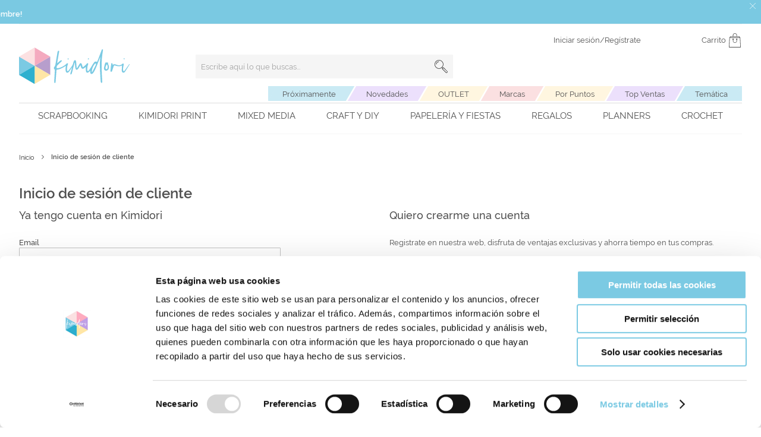

--- FILE ---
content_type: text/html; charset=UTF-8
request_url: https://www.kimidori.es/customer/account/login/referer/aHR0cHM6Ly93d3cua2ltaWRvcmkuZXMvcHJvZHVjdGFsZXJ0L2FkZC9zdG9jay9wcm9kdWN0X2lkLzc4MjgzL3VlbmMvYUhSMGNITTZMeTkzZDNjdWEybHRhV1J2Y21rdVpYTXZiV0Z6WTJGeVlTMWxZMmh2TFhCaGNtc3RabUZzYkMxbWIyeHBZV2RsY3kxMmRtVndNVEUxTURFd0xtaDBiV3clMkMv/
body_size: 88180
content:
<!doctype html>
<html lang="es">
    <head >
        <script>
    var LOCALE = 'es\u002DES';
    var BASE_URL = 'https\u003A\u002F\u002Fwww.kimidori.es\u002F';
    var require = {
        'baseUrl': 'https\u003A\u002F\u002Fstatic.kimidori.es\u002Fstatic\u002Fversion1760436935\u002Ffrontend\u002FOn4u\u002Fkimidori\u002Fes_ES'
    };</script>        <meta charset="utf-8"/>
<meta name="title" content="Inicio de sesión de cliente"/>
<meta name="robots" content="INDEX,FOLLOW"/>
<meta name="viewport" content="width=device-width, initial-scale=1"/>
<title>Inicio de sesión de cliente</title>
            <script>(window.NREUM||(NREUM={})).init={privacy:{cookies_enabled:true},ajax:{deny_list:["bam.eu01.nr-data.net"]},feature_flags:["soft_nav"],distributed_tracing:{enabled:true}};(window.NREUM||(NREUM={})).loader_config={agentID:"538767140",accountID:"7169947",trustKey:"7169947",xpid:"UwcBWF9XDxAFVFBVBwQEXlI=",licenseKey:"NRJS-c7150cc1ccf5a74d3c0",applicationID:"501705386",browserID:"538767140"};;/*! For license information please see nr-loader-spa-1.305.0.min.js.LICENSE.txt */
(()=>{var e,t,r={384:(e,t,r)=>{"use strict";r.d(t,{NT:()=>s,US:()=>u,Zm:()=>a,bQ:()=>d,dV:()=>c,pV:()=>l});var n=r(6154),i=r(1863),o=r(1910);const s={beacon:"bam.nr-data.net",errorBeacon:"bam.nr-data.net"};function a(){return n.gm.NREUM||(n.gm.NREUM={}),void 0===n.gm.newrelic&&(n.gm.newrelic=n.gm.NREUM),n.gm.NREUM}function c(){let e=a();return e.o||(e.o={ST:n.gm.setTimeout,SI:n.gm.setImmediate||n.gm.setInterval,CT:n.gm.clearTimeout,XHR:n.gm.XMLHttpRequest,REQ:n.gm.Request,EV:n.gm.Event,PR:n.gm.Promise,MO:n.gm.MutationObserver,FETCH:n.gm.fetch,WS:n.gm.WebSocket},(0,o.i)(...Object.values(e.o))),e}function d(e,t){let r=a();r.initializedAgents??={},t.initializedAt={ms:(0,i.t)(),date:new Date},r.initializedAgents[e]=t}function u(e,t){a()[e]=t}function l(){return function(){let e=a();const t=e.info||{};e.info={beacon:s.beacon,errorBeacon:s.errorBeacon,...t}}(),function(){let e=a();const t=e.init||{};e.init={...t}}(),c(),function(){let e=a();const t=e.loader_config||{};e.loader_config={...t}}(),a()}},782:(e,t,r)=>{"use strict";r.d(t,{T:()=>n});const n=r(860).K7.pageViewTiming},860:(e,t,r)=>{"use strict";r.d(t,{$J:()=>u,K7:()=>c,P3:()=>d,XX:()=>i,Yy:()=>a,df:()=>o,qY:()=>n,v4:()=>s});const n="events",i="jserrors",o="browser/blobs",s="rum",a="browser/logs",c={ajax:"ajax",genericEvents:"generic_events",jserrors:i,logging:"logging",metrics:"metrics",pageAction:"page_action",pageViewEvent:"page_view_event",pageViewTiming:"page_view_timing",sessionReplay:"session_replay",sessionTrace:"session_trace",softNav:"soft_navigations",spa:"spa"},d={[c.pageViewEvent]:1,[c.pageViewTiming]:2,[c.metrics]:3,[c.jserrors]:4,[c.spa]:5,[c.ajax]:6,[c.sessionTrace]:7,[c.softNav]:8,[c.sessionReplay]:9,[c.logging]:10,[c.genericEvents]:11},u={[c.pageViewEvent]:s,[c.pageViewTiming]:n,[c.ajax]:n,[c.spa]:n,[c.softNav]:n,[c.metrics]:i,[c.jserrors]:i,[c.sessionTrace]:o,[c.sessionReplay]:o,[c.logging]:a,[c.genericEvents]:"ins"}},944:(e,t,r)=>{"use strict";r.d(t,{R:()=>i});var n=r(3241);function i(e,t){"function"==typeof console.debug&&(console.debug("New Relic Warning: https://github.com/newrelic/newrelic-browser-agent/blob/main/docs/warning-codes.md#".concat(e),t),(0,n.W)({agentIdentifier:null,drained:null,type:"data",name:"warn",feature:"warn",data:{code:e,secondary:t}}))}},993:(e,t,r)=>{"use strict";r.d(t,{A$:()=>o,ET:()=>s,TZ:()=>a,p_:()=>i});var n=r(860);const i={ERROR:"ERROR",WARN:"WARN",INFO:"INFO",DEBUG:"DEBUG",TRACE:"TRACE"},o={OFF:0,ERROR:1,WARN:2,INFO:3,DEBUG:4,TRACE:5},s="log",a=n.K7.logging},1687:(e,t,r)=>{"use strict";r.d(t,{Ak:()=>d,Ze:()=>f,x3:()=>u});var n=r(3241),i=r(7836),o=r(3606),s=r(860),a=r(2646);const c={};function d(e,t){const r={staged:!1,priority:s.P3[t]||0};l(e),c[e].get(t)||c[e].set(t,r)}function u(e,t){e&&c[e]&&(c[e].get(t)&&c[e].delete(t),p(e,t,!1),c[e].size&&h(e))}function l(e){if(!e)throw new Error("agentIdentifier required");c[e]||(c[e]=new Map)}function f(e="",t="feature",r=!1){if(l(e),!e||!c[e].get(t)||r)return p(e,t);c[e].get(t).staged=!0,h(e)}function h(e){const t=Array.from(c[e]);t.every(([e,t])=>t.staged)&&(t.sort((e,t)=>e[1].priority-t[1].priority),t.forEach(([t])=>{c[e].delete(t),p(e,t)}))}function p(e,t,r=!0){const s=e?i.ee.get(e):i.ee,c=o.i.handlers;if(!s.aborted&&s.backlog&&c){if((0,n.W)({agentIdentifier:e,type:"lifecycle",name:"drain",feature:t}),r){const e=s.backlog[t],r=c[t];if(r){for(let t=0;e&&t<e.length;++t)g(e[t],r);Object.entries(r).forEach(([e,t])=>{Object.values(t||{}).forEach(t=>{t[0]?.on&&t[0]?.context()instanceof a.y&&t[0].on(e,t[1])})})}}s.isolatedBacklog||delete c[t],s.backlog[t]=null,s.emit("drain-"+t,[])}}function g(e,t){var r=e[1];Object.values(t[r]||{}).forEach(t=>{var r=e[0];if(t[0]===r){var n=t[1],i=e[3],o=e[2];n.apply(i,o)}})}},1741:(e,t,r)=>{"use strict";r.d(t,{W:()=>o});var n=r(944),i=r(4261);class o{#e(e,...t){if(this[e]!==o.prototype[e])return this[e](...t);(0,n.R)(35,e)}addPageAction(e,t){return this.#e(i.hG,e,t)}register(e){return this.#e(i.eY,e)}recordCustomEvent(e,t){return this.#e(i.fF,e,t)}setPageViewName(e,t){return this.#e(i.Fw,e,t)}setCustomAttribute(e,t,r){return this.#e(i.cD,e,t,r)}noticeError(e,t){return this.#e(i.o5,e,t)}setUserId(e){return this.#e(i.Dl,e)}setApplicationVersion(e){return this.#e(i.nb,e)}setErrorHandler(e){return this.#e(i.bt,e)}addRelease(e,t){return this.#e(i.k6,e,t)}log(e,t){return this.#e(i.$9,e,t)}start(){return this.#e(i.d3)}finished(e){return this.#e(i.BL,e)}recordReplay(){return this.#e(i.CH)}pauseReplay(){return this.#e(i.Tb)}addToTrace(e){return this.#e(i.U2,e)}setCurrentRouteName(e){return this.#e(i.PA,e)}interaction(e){return this.#e(i.dT,e)}wrapLogger(e,t,r){return this.#e(i.Wb,e,t,r)}measure(e,t){return this.#e(i.V1,e,t)}consent(e){return this.#e(i.Pv,e)}}},1863:(e,t,r)=>{"use strict";function n(){return Math.floor(performance.now())}r.d(t,{t:()=>n})},1910:(e,t,r)=>{"use strict";r.d(t,{i:()=>o});var n=r(944);const i=new Map;function o(...e){return e.every(e=>{if(i.has(e))return i.get(e);const t="function"==typeof e?e.toString():"",r=t.includes("[native code]"),o=t.includes("nrWrapper");return r||o||(0,n.R)(64,e?.name||t),i.set(e,r),r})}},2555:(e,t,r)=>{"use strict";r.d(t,{D:()=>a,f:()=>s});var n=r(384),i=r(8122);const o={beacon:n.NT.beacon,errorBeacon:n.NT.errorBeacon,licenseKey:void 0,applicationID:void 0,sa:void 0,queueTime:void 0,applicationTime:void 0,ttGuid:void 0,user:void 0,account:void 0,product:void 0,extra:void 0,jsAttributes:{},userAttributes:void 0,atts:void 0,transactionName:void 0,tNamePlain:void 0};function s(e){try{return!!e.licenseKey&&!!e.errorBeacon&&!!e.applicationID}catch(e){return!1}}const a=e=>(0,i.a)(e,o)},2614:(e,t,r)=>{"use strict";r.d(t,{BB:()=>s,H3:()=>n,g:()=>d,iL:()=>c,tS:()=>a,uh:()=>i,wk:()=>o});const n="NRBA",i="SESSION",o=144e5,s=18e5,a={STARTED:"session-started",PAUSE:"session-pause",RESET:"session-reset",RESUME:"session-resume",UPDATE:"session-update"},c={SAME_TAB:"same-tab",CROSS_TAB:"cross-tab"},d={OFF:0,FULL:1,ERROR:2}},2646:(e,t,r)=>{"use strict";r.d(t,{y:()=>n});class n{constructor(e){this.contextId=e}}},2843:(e,t,r)=>{"use strict";r.d(t,{G:()=>o,u:()=>i});var n=r(3878);function i(e,t=!1,r,i){(0,n.DD)("visibilitychange",function(){if(t)return void("hidden"===document.visibilityState&&e());e(document.visibilityState)},r,i)}function o(e,t,r){(0,n.sp)("pagehide",e,t,r)}},3241:(e,t,r)=>{"use strict";r.d(t,{W:()=>o});var n=r(6154);const i="newrelic";function o(e={}){try{n.gm.dispatchEvent(new CustomEvent(i,{detail:e}))}catch(e){}}},3304:(e,t,r)=>{"use strict";r.d(t,{A:()=>o});var n=r(7836);const i=()=>{const e=new WeakSet;return(t,r)=>{if("object"==typeof r&&null!==r){if(e.has(r))return;e.add(r)}return r}};function o(e){try{return JSON.stringify(e,i())??""}catch(e){try{n.ee.emit("internal-error",[e])}catch(e){}return""}}},3333:(e,t,r)=>{"use strict";r.d(t,{$v:()=>u,TZ:()=>n,Xh:()=>c,Zp:()=>i,kd:()=>d,mq:()=>a,nf:()=>s,qN:()=>o});const n=r(860).K7.genericEvents,i=["auxclick","click","copy","keydown","paste","scrollend"],o=["focus","blur"],s=4,a=1e3,c=2e3,d=["PageAction","UserAction","BrowserPerformance"],u={RESOURCES:"experimental.resources",REGISTER:"register"}},3434:(e,t,r)=>{"use strict";r.d(t,{Jt:()=>o,YM:()=>d});var n=r(7836),i=r(5607);const o="nr@original:".concat(i.W),s=50;var a=Object.prototype.hasOwnProperty,c=!1;function d(e,t){return e||(e=n.ee),r.inPlace=function(e,t,n,i,o){n||(n="");const s="-"===n.charAt(0);for(let a=0;a<t.length;a++){const c=t[a],d=e[c];l(d)||(e[c]=r(d,s?c+n:n,i,c,o))}},r.flag=o,r;function r(t,r,n,c,d){return l(t)?t:(r||(r=""),nrWrapper[o]=t,function(e,t,r){if(Object.defineProperty&&Object.keys)try{return Object.keys(e).forEach(function(r){Object.defineProperty(t,r,{get:function(){return e[r]},set:function(t){return e[r]=t,t}})}),t}catch(e){u([e],r)}for(var n in e)a.call(e,n)&&(t[n]=e[n])}(t,nrWrapper,e),nrWrapper);function nrWrapper(){var o,a,l,f;let h;try{a=this,o=[...arguments],l="function"==typeof n?n(o,a):n||{}}catch(t){u([t,"",[o,a,c],l],e)}i(r+"start",[o,a,c],l,d);const p=performance.now();let g;try{return f=t.apply(a,o),g=performance.now(),f}catch(e){throw g=performance.now(),i(r+"err",[o,a,e],l,d),h=e,h}finally{const e=g-p,t={start:p,end:g,duration:e,isLongTask:e>=s,methodName:c,thrownError:h};t.isLongTask&&i("long-task",[t,a],l,d),i(r+"end",[o,a,f],l,d)}}}function i(r,n,i,o){if(!c||t){var s=c;c=!0;try{e.emit(r,n,i,t,o)}catch(t){u([t,r,n,i],e)}c=s}}}function u(e,t){t||(t=n.ee);try{t.emit("internal-error",e)}catch(e){}}function l(e){return!(e&&"function"==typeof e&&e.apply&&!e[o])}},3606:(e,t,r)=>{"use strict";r.d(t,{i:()=>o});var n=r(9908);o.on=s;var i=o.handlers={};function o(e,t,r,o){s(o||n.d,i,e,t,r)}function s(e,t,r,i,o){o||(o="feature"),e||(e=n.d);var s=t[o]=t[o]||{};(s[r]=s[r]||[]).push([e,i])}},3738:(e,t,r)=>{"use strict";r.d(t,{He:()=>i,Kp:()=>a,Lc:()=>d,Rz:()=>u,TZ:()=>n,bD:()=>o,d3:()=>s,jx:()=>l,sl:()=>f,uP:()=>c});const n=r(860).K7.sessionTrace,i="bstResource",o="resource",s="-start",a="-end",c="fn"+s,d="fn"+a,u="pushState",l=1e3,f=3e4},3785:(e,t,r)=>{"use strict";r.d(t,{R:()=>c,b:()=>d});var n=r(9908),i=r(1863),o=r(860),s=r(3969),a=r(993);function c(e,t,r={},c=a.p_.INFO,d,u=(0,i.t)()){(0,n.p)(s.xV,["API/logging/".concat(c.toLowerCase(),"/called")],void 0,o.K7.metrics,e),(0,n.p)(a.ET,[u,t,r,c,d],void 0,o.K7.logging,e)}function d(e){return"string"==typeof e&&Object.values(a.p_).some(t=>t===e.toUpperCase().trim())}},3878:(e,t,r)=>{"use strict";function n(e,t){return{capture:e,passive:!1,signal:t}}function i(e,t,r=!1,i){window.addEventListener(e,t,n(r,i))}function o(e,t,r=!1,i){document.addEventListener(e,t,n(r,i))}r.d(t,{DD:()=>o,jT:()=>n,sp:()=>i})},3962:(e,t,r)=>{"use strict";r.d(t,{AM:()=>s,O2:()=>l,OV:()=>o,Qu:()=>f,TZ:()=>c,ih:()=>h,pP:()=>a,t1:()=>u,tC:()=>i,wD:()=>d});var n=r(860);const i=["click","keydown","submit"],o="popstate",s="api",a="initialPageLoad",c=n.K7.softNav,d=5e3,u=500,l={INITIAL_PAGE_LOAD:"",ROUTE_CHANGE:1,UNSPECIFIED:2},f={INTERACTION:1,AJAX:2,CUSTOM_END:3,CUSTOM_TRACER:4},h={IP:"in progress",PF:"pending finish",FIN:"finished",CAN:"cancelled"}},3969:(e,t,r)=>{"use strict";r.d(t,{TZ:()=>n,XG:()=>a,rs:()=>i,xV:()=>s,z_:()=>o});const n=r(860).K7.metrics,i="sm",o="cm",s="storeSupportabilityMetrics",a="storeEventMetrics"},4234:(e,t,r)=>{"use strict";r.d(t,{W:()=>o});var n=r(7836),i=r(1687);class o{constructor(e,t){this.agentIdentifier=e,this.ee=n.ee.get(e),this.featureName=t,this.blocked=!1}deregisterDrain(){(0,i.x3)(this.agentIdentifier,this.featureName)}}},4261:(e,t,r)=>{"use strict";r.d(t,{$9:()=>u,BL:()=>c,CH:()=>p,Dl:()=>x,Fw:()=>w,PA:()=>v,Pl:()=>n,Pv:()=>A,Tb:()=>f,U2:()=>s,V1:()=>E,Wb:()=>T,bt:()=>y,cD:()=>b,d3:()=>R,dT:()=>d,eY:()=>g,fF:()=>h,hG:()=>o,hw:()=>i,k6:()=>a,nb:()=>m,o5:()=>l});const n="api-",i=n+"ixn-",o="addPageAction",s="addToTrace",a="addRelease",c="finished",d="interaction",u="log",l="noticeError",f="pauseReplay",h="recordCustomEvent",p="recordReplay",g="register",m="setApplicationVersion",v="setCurrentRouteName",b="setCustomAttribute",y="setErrorHandler",w="setPageViewName",x="setUserId",R="start",T="wrapLogger",E="measure",A="consent"},4387:(e,t,r)=>{"use strict";function n(e={}){return!(!e.id||!e.name)}function i(e){return"string"==typeof e&&e.trim().length<501||"number"==typeof e}function o(e,t){if(2!==t?.harvestEndpointVersion)return{};const r=t.agentRef.runtime.appMetadata.agents[0].entityGuid;return n(e)?{"source.id":e.id,"source.name":e.name,"source.type":e.type,"parent.id":e.parent?.id||r}:{"entity.guid":r,appId:t.agentRef.info.applicationID}}r.d(t,{Ux:()=>o,c7:()=>n,yo:()=>i})},5205:(e,t,r)=>{"use strict";r.d(t,{j:()=>_});var n=r(384),i=r(1741);var o=r(2555),s=r(3333);const a=e=>{if(!e||"string"!=typeof e)return!1;try{document.createDocumentFragment().querySelector(e)}catch{return!1}return!0};var c=r(2614),d=r(944),u=r(8122);const l="[data-nr-mask]",f=e=>(0,u.a)(e,(()=>{const e={feature_flags:[],experimental:{allow_registered_children:!1,resources:!1},mask_selector:"*",block_selector:"[data-nr-block]",mask_input_options:{color:!1,date:!1,"datetime-local":!1,email:!1,month:!1,number:!1,range:!1,search:!1,tel:!1,text:!1,time:!1,url:!1,week:!1,textarea:!1,select:!1,password:!0}};return{ajax:{deny_list:void 0,block_internal:!0,enabled:!0,autoStart:!0},api:{get allow_registered_children(){return e.feature_flags.includes(s.$v.REGISTER)||e.experimental.allow_registered_children},set allow_registered_children(t){e.experimental.allow_registered_children=t},duplicate_registered_data:!1},browser_consent_mode:{enabled:!1},distributed_tracing:{enabled:void 0,exclude_newrelic_header:void 0,cors_use_newrelic_header:void 0,cors_use_tracecontext_headers:void 0,allowed_origins:void 0},get feature_flags(){return e.feature_flags},set feature_flags(t){e.feature_flags=t},generic_events:{enabled:!0,autoStart:!0},harvest:{interval:30},jserrors:{enabled:!0,autoStart:!0},logging:{enabled:!0,autoStart:!0},metrics:{enabled:!0,autoStart:!0},obfuscate:void 0,page_action:{enabled:!0},page_view_event:{enabled:!0,autoStart:!0},page_view_timing:{enabled:!0,autoStart:!0},performance:{capture_marks:!1,capture_measures:!1,capture_detail:!0,resources:{get enabled(){return e.feature_flags.includes(s.$v.RESOURCES)||e.experimental.resources},set enabled(t){e.experimental.resources=t},asset_types:[],first_party_domains:[],ignore_newrelic:!0}},privacy:{cookies_enabled:!0},proxy:{assets:void 0,beacon:void 0},session:{expiresMs:c.wk,inactiveMs:c.BB},session_replay:{autoStart:!0,enabled:!1,preload:!1,sampling_rate:10,error_sampling_rate:100,collect_fonts:!1,inline_images:!1,fix_stylesheets:!0,mask_all_inputs:!0,get mask_text_selector(){return e.mask_selector},set mask_text_selector(t){a(t)?e.mask_selector="".concat(t,",").concat(l):""===t||null===t?e.mask_selector=l:(0,d.R)(5,t)},get block_class(){return"nr-block"},get ignore_class(){return"nr-ignore"},get mask_text_class(){return"nr-mask"},get block_selector(){return e.block_selector},set block_selector(t){a(t)?e.block_selector+=",".concat(t):""!==t&&(0,d.R)(6,t)},get mask_input_options(){return e.mask_input_options},set mask_input_options(t){t&&"object"==typeof t?e.mask_input_options={...t,password:!0}:(0,d.R)(7,t)}},session_trace:{enabled:!0,autoStart:!0},soft_navigations:{enabled:!0,autoStart:!0},spa:{enabled:!0,autoStart:!0},ssl:void 0,user_actions:{enabled:!0,elementAttributes:["id","className","tagName","type"]}}})());var h=r(6154),p=r(9324);let g=0;const m={buildEnv:p.F3,distMethod:p.Xs,version:p.xv,originTime:h.WN},v={consented:!1},b={appMetadata:{},get consented(){return this.session?.state?.consent||v.consented},set consented(e){v.consented=e},customTransaction:void 0,denyList:void 0,disabled:!1,harvester:void 0,isolatedBacklog:!1,isRecording:!1,loaderType:void 0,maxBytes:3e4,obfuscator:void 0,onerror:void 0,ptid:void 0,releaseIds:{},session:void 0,timeKeeper:void 0,registeredEntities:[],jsAttributesMetadata:{bytes:0},get harvestCount(){return++g}},y=e=>{const t=(0,u.a)(e,b),r=Object.keys(m).reduce((e,t)=>(e[t]={value:m[t],writable:!1,configurable:!0,enumerable:!0},e),{});return Object.defineProperties(t,r)};var w=r(5701);const x=e=>{const t=e.startsWith("http");e+="/",r.p=t?e:"https://"+e};var R=r(7836),T=r(3241);const E={accountID:void 0,trustKey:void 0,agentID:void 0,licenseKey:void 0,applicationID:void 0,xpid:void 0},A=e=>(0,u.a)(e,E),S=new Set;function _(e,t={},r,s){let{init:a,info:c,loader_config:d,runtime:u={},exposed:l=!0}=t;if(!c){const e=(0,n.pV)();a=e.init,c=e.info,d=e.loader_config}e.init=f(a||{}),e.loader_config=A(d||{}),c.jsAttributes??={},h.bv&&(c.jsAttributes.isWorker=!0),e.info=(0,o.D)(c);const p=e.init,g=[c.beacon,c.errorBeacon];S.has(e.agentIdentifier)||(p.proxy.assets&&(x(p.proxy.assets),g.push(p.proxy.assets)),p.proxy.beacon&&g.push(p.proxy.beacon),e.beacons=[...g],function(e){const t=(0,n.pV)();Object.getOwnPropertyNames(i.W.prototype).forEach(r=>{const n=i.W.prototype[r];if("function"!=typeof n||"constructor"===n)return;let o=t[r];e[r]&&!1!==e.exposed&&"micro-agent"!==e.runtime?.loaderType&&(t[r]=(...t)=>{const n=e[r](...t);return o?o(...t):n})})}(e),(0,n.US)("activatedFeatures",w.B),e.runSoftNavOverSpa&&=!0===p.soft_navigations.enabled&&p.feature_flags.includes("soft_nav")),u.denyList=[...p.ajax.deny_list||[],...p.ajax.block_internal?g:[]],u.ptid=e.agentIdentifier,u.loaderType=r,e.runtime=y(u),S.has(e.agentIdentifier)||(e.ee=R.ee.get(e.agentIdentifier),e.exposed=l,(0,T.W)({agentIdentifier:e.agentIdentifier,drained:!!w.B?.[e.agentIdentifier],type:"lifecycle",name:"initialize",feature:void 0,data:e.config})),S.add(e.agentIdentifier)}},5270:(e,t,r)=>{"use strict";r.d(t,{Aw:()=>s,SR:()=>o,rF:()=>a});var n=r(384),i=r(7767);function o(e){return!!(0,n.dV)().o.MO&&(0,i.V)(e)&&!0===e?.session_trace.enabled}function s(e){return!0===e?.session_replay.preload&&o(e)}function a(e,t){try{if("string"==typeof t?.type){if("password"===t.type.toLowerCase())return"*".repeat(e?.length||0);if(void 0!==t?.dataset?.nrUnmask||t?.classList?.contains("nr-unmask"))return e}}catch(e){}return"string"==typeof e?e.replace(/[\S]/g,"*"):"*".repeat(e?.length||0)}},5289:(e,t,r)=>{"use strict";r.d(t,{GG:()=>s,Qr:()=>c,sB:()=>a});var n=r(3878),i=r(6389);function o(){return"undefined"==typeof document||"complete"===document.readyState}function s(e,t){if(o())return e();const r=(0,i.J)(e),s=setInterval(()=>{o()&&(clearInterval(s),r())},500);(0,n.sp)("load",r,t)}function a(e){if(o())return e();(0,n.DD)("DOMContentLoaded",e)}function c(e){if(o())return e();(0,n.sp)("popstate",e)}},5607:(e,t,r)=>{"use strict";r.d(t,{W:()=>n});const n=(0,r(9566).bz)()},5701:(e,t,r)=>{"use strict";r.d(t,{B:()=>o,t:()=>s});var n=r(3241);const i=new Set,o={};function s(e,t){const r=t.agentIdentifier;o[r]??={},e&&"object"==typeof e&&(i.has(r)||(t.ee.emit("rumresp",[e]),o[r]=e,i.add(r),(0,n.W)({agentIdentifier:r,loaded:!0,drained:!0,type:"lifecycle",name:"load",feature:void 0,data:e})))}},6154:(e,t,r)=>{"use strict";r.d(t,{A4:()=>a,OF:()=>u,RI:()=>i,WN:()=>h,bv:()=>o,eN:()=>p,gm:()=>s,lR:()=>f,m:()=>d,mw:()=>c,sb:()=>l});var n=r(1863);const i="undefined"!=typeof window&&!!window.document,o="undefined"!=typeof WorkerGlobalScope&&("undefined"!=typeof self&&self instanceof WorkerGlobalScope&&self.navigator instanceof WorkerNavigator||"undefined"!=typeof globalThis&&globalThis instanceof WorkerGlobalScope&&globalThis.navigator instanceof WorkerNavigator),s=i?window:"undefined"!=typeof WorkerGlobalScope&&("undefined"!=typeof self&&self instanceof WorkerGlobalScope&&self||"undefined"!=typeof globalThis&&globalThis instanceof WorkerGlobalScope&&globalThis),a="complete"===s?.document?.readyState,c=Boolean("hidden"===s?.document?.visibilityState),d=""+s?.location,u=/iPad|iPhone|iPod/.test(s.navigator?.userAgent),l=u&&"undefined"==typeof SharedWorker,f=(()=>{const e=s.navigator?.userAgent?.match(/Firefox[/\s](\d+\.\d+)/);return Array.isArray(e)&&e.length>=2?+e[1]:0})(),h=Date.now()-(0,n.t)(),p=()=>"undefined"!=typeof PerformanceNavigationTiming&&s?.performance?.getEntriesByType("navigation")?.length>0},6344:(e,t,r)=>{"use strict";r.d(t,{BB:()=>u,Qb:()=>l,TZ:()=>i,Ug:()=>s,Vh:()=>o,_s:()=>a,bc:()=>d,yP:()=>c});var n=r(2614);const i=r(860).K7.sessionReplay,o="errorDuringReplay",s=.12,a={DomContentLoaded:0,Load:1,FullSnapshot:2,IncrementalSnapshot:3,Meta:4,Custom:5},c={[n.g.ERROR]:15e3,[n.g.FULL]:3e5,[n.g.OFF]:0},d={RESET:{message:"Session was reset",sm:"Reset"},IMPORT:{message:"Recorder failed to import",sm:"Import"},TOO_MANY:{message:"429: Too Many Requests",sm:"Too-Many"},TOO_BIG:{message:"Payload was too large",sm:"Too-Big"},CROSS_TAB:{message:"Session Entity was set to OFF on another tab",sm:"Cross-Tab"},ENTITLEMENTS:{message:"Session Replay is not allowed and will not be started",sm:"Entitlement"}},u=5e3,l={API:"api",RESUME:"resume",SWITCH_TO_FULL:"switchToFull",INITIALIZE:"initialize",PRELOAD:"preload"}},6389:(e,t,r)=>{"use strict";function n(e,t=500,r={}){const n=r?.leading||!1;let i;return(...r)=>{n&&void 0===i&&(e.apply(this,r),i=setTimeout(()=>{i=clearTimeout(i)},t)),n||(clearTimeout(i),i=setTimeout(()=>{e.apply(this,r)},t))}}function i(e){let t=!1;return(...r)=>{t||(t=!0,e.apply(this,r))}}r.d(t,{J:()=>i,s:()=>n})},6630:(e,t,r)=>{"use strict";r.d(t,{T:()=>n});const n=r(860).K7.pageViewEvent},6774:(e,t,r)=>{"use strict";r.d(t,{T:()=>n});const n=r(860).K7.jserrors},7295:(e,t,r)=>{"use strict";r.d(t,{Xv:()=>s,gX:()=>i,iW:()=>o});var n=[];function i(e){if(!e||o(e))return!1;if(0===n.length)return!0;for(var t=0;t<n.length;t++){var r=n[t];if("*"===r.hostname)return!1;if(a(r.hostname,e.hostname)&&c(r.pathname,e.pathname))return!1}return!0}function o(e){return void 0===e.hostname}function s(e){if(n=[],e&&e.length)for(var t=0;t<e.length;t++){let r=e[t];if(!r)continue;0===r.indexOf("http://")?r=r.substring(7):0===r.indexOf("https://")&&(r=r.substring(8));const i=r.indexOf("/");let o,s;i>0?(o=r.substring(0,i),s=r.substring(i)):(o=r,s="");let[a]=o.split(":");n.push({hostname:a,pathname:s})}}function a(e,t){return!(e.length>t.length)&&t.indexOf(e)===t.length-e.length}function c(e,t){return 0===e.indexOf("/")&&(e=e.substring(1)),0===t.indexOf("/")&&(t=t.substring(1)),""===e||e===t}},7378:(e,t,r)=>{"use strict";r.d(t,{$p:()=>R,BR:()=>b,Kp:()=>x,L3:()=>y,Lc:()=>c,NC:()=>o,SG:()=>u,TZ:()=>i,U6:()=>p,UT:()=>m,d3:()=>w,dT:()=>f,e5:()=>E,gx:()=>v,l9:()=>l,oW:()=>h,op:()=>g,rw:()=>d,tH:()=>A,uP:()=>a,wW:()=>T,xq:()=>s});var n=r(384);const i=r(860).K7.spa,o=["click","submit","keypress","keydown","keyup","change"],s=999,a="fn-start",c="fn-end",d="cb-start",u="api-ixn-",l="remaining",f="interaction",h="spaNode",p="jsonpNode",g="fetch-start",m="fetch-done",v="fetch-body-",b="jsonp-end",y=(0,n.dV)().o.ST,w="-start",x="-end",R="-body",T="cb"+x,E="jsTime",A="fetch"},7485:(e,t,r)=>{"use strict";r.d(t,{D:()=>i});var n=r(6154);function i(e){if(0===(e||"").indexOf("data:"))return{protocol:"data"};try{const t=new URL(e,location.href),r={port:t.port,hostname:t.hostname,pathname:t.pathname,search:t.search,protocol:t.protocol.slice(0,t.protocol.indexOf(":")),sameOrigin:t.protocol===n.gm?.location?.protocol&&t.host===n.gm?.location?.host};return r.port&&""!==r.port||("http:"===t.protocol&&(r.port="80"),"https:"===t.protocol&&(r.port="443")),r.pathname&&""!==r.pathname?r.pathname.startsWith("/")||(r.pathname="/".concat(r.pathname)):r.pathname="/",r}catch(e){return{}}}},7699:(e,t,r)=>{"use strict";r.d(t,{It:()=>o,KC:()=>a,No:()=>i,qh:()=>s});var n=r(860);const i=16e3,o=1e6,s="SESSION_ERROR",a={[n.K7.logging]:!0,[n.K7.genericEvents]:!1,[n.K7.jserrors]:!1,[n.K7.ajax]:!1}},7767:(e,t,r)=>{"use strict";r.d(t,{V:()=>i});var n=r(6154);const i=e=>n.RI&&!0===e?.privacy.cookies_enabled},7836:(e,t,r)=>{"use strict";r.d(t,{P:()=>a,ee:()=>c});var n=r(384),i=r(8990),o=r(2646),s=r(5607);const a="nr@context:".concat(s.W),c=function e(t,r){var n={},s={},u={},l=!1;try{l=16===r.length&&d.initializedAgents?.[r]?.runtime.isolatedBacklog}catch(e){}var f={on:p,addEventListener:p,removeEventListener:function(e,t){var r=n[e];if(!r)return;for(var i=0;i<r.length;i++)r[i]===t&&r.splice(i,1)},emit:function(e,r,n,i,o){!1!==o&&(o=!0);if(c.aborted&&!i)return;t&&o&&t.emit(e,r,n);var a=h(n);g(e).forEach(e=>{e.apply(a,r)});var d=v()[s[e]];d&&d.push([f,e,r,a]);return a},get:m,listeners:g,context:h,buffer:function(e,t){const r=v();if(t=t||"feature",f.aborted)return;Object.entries(e||{}).forEach(([e,n])=>{s[n]=t,t in r||(r[t]=[])})},abort:function(){f._aborted=!0,Object.keys(f.backlog).forEach(e=>{delete f.backlog[e]})},isBuffering:function(e){return!!v()[s[e]]},debugId:r,backlog:l?{}:t&&"object"==typeof t.backlog?t.backlog:{},isolatedBacklog:l};return Object.defineProperty(f,"aborted",{get:()=>{let e=f._aborted||!1;return e||(t&&(e=t.aborted),e)}}),f;function h(e){return e&&e instanceof o.y?e:e?(0,i.I)(e,a,()=>new o.y(a)):new o.y(a)}function p(e,t){n[e]=g(e).concat(t)}function g(e){return n[e]||[]}function m(t){return u[t]=u[t]||e(f,t)}function v(){return f.backlog}}(void 0,"globalEE"),d=(0,n.Zm)();d.ee||(d.ee=c)},8122:(e,t,r)=>{"use strict";r.d(t,{a:()=>i});var n=r(944);function i(e,t){try{if(!e||"object"!=typeof e)return(0,n.R)(3);if(!t||"object"!=typeof t)return(0,n.R)(4);const r=Object.create(Object.getPrototypeOf(t),Object.getOwnPropertyDescriptors(t)),o=0===Object.keys(r).length?e:r;for(let s in o)if(void 0!==e[s])try{if(null===e[s]){r[s]=null;continue}Array.isArray(e[s])&&Array.isArray(t[s])?r[s]=Array.from(new Set([...e[s],...t[s]])):"object"==typeof e[s]&&"object"==typeof t[s]?r[s]=i(e[s],t[s]):r[s]=e[s]}catch(e){r[s]||(0,n.R)(1,e)}return r}catch(e){(0,n.R)(2,e)}}},8139:(e,t,r)=>{"use strict";r.d(t,{u:()=>f});var n=r(7836),i=r(3434),o=r(8990),s=r(6154);const a={},c=s.gm.XMLHttpRequest,d="addEventListener",u="removeEventListener",l="nr@wrapped:".concat(n.P);function f(e){var t=function(e){return(e||n.ee).get("events")}(e);if(a[t.debugId]++)return t;a[t.debugId]=1;var r=(0,i.YM)(t,!0);function f(e){r.inPlace(e,[d,u],"-",p)}function p(e,t){return e[1]}return"getPrototypeOf"in Object&&(s.RI&&h(document,f),c&&h(c.prototype,f),h(s.gm,f)),t.on(d+"-start",function(e,t){var n=e[1];if(null!==n&&("function"==typeof n||"object"==typeof n)&&"newrelic"!==e[0]){var i=(0,o.I)(n,l,function(){var e={object:function(){if("function"!=typeof n.handleEvent)return;return n.handleEvent.apply(n,arguments)},function:n}[typeof n];return e?r(e,"fn-",null,e.name||"anonymous"):n});this.wrapped=e[1]=i}}),t.on(u+"-start",function(e){e[1]=this.wrapped||e[1]}),t}function h(e,t,...r){let n=e;for(;"object"==typeof n&&!Object.prototype.hasOwnProperty.call(n,d);)n=Object.getPrototypeOf(n);n&&t(n,...r)}},8374:(e,t,r)=>{r.nc=(()=>{try{return document?.currentScript?.nonce}catch(e){}return""})()},8990:(e,t,r)=>{"use strict";r.d(t,{I:()=>i});var n=Object.prototype.hasOwnProperty;function i(e,t,r){if(n.call(e,t))return e[t];var i=r();if(Object.defineProperty&&Object.keys)try{return Object.defineProperty(e,t,{value:i,writable:!0,enumerable:!1}),i}catch(e){}return e[t]=i,i}},9300:(e,t,r)=>{"use strict";r.d(t,{T:()=>n});const n=r(860).K7.ajax},9324:(e,t,r)=>{"use strict";r.d(t,{AJ:()=>s,F3:()=>i,Xs:()=>o,Yq:()=>a,xv:()=>n});const n="1.305.0",i="PROD",o="CDN",s="@newrelic/rrweb",a="1.0.1"},9566:(e,t,r)=>{"use strict";r.d(t,{LA:()=>a,ZF:()=>c,bz:()=>s,el:()=>d});var n=r(6154);const i="xxxxxxxx-xxxx-4xxx-yxxx-xxxxxxxxxxxx";function o(e,t){return e?15&e[t]:16*Math.random()|0}function s(){const e=n.gm?.crypto||n.gm?.msCrypto;let t,r=0;return e&&e.getRandomValues&&(t=e.getRandomValues(new Uint8Array(30))),i.split("").map(e=>"x"===e?o(t,r++).toString(16):"y"===e?(3&o()|8).toString(16):e).join("")}function a(e){const t=n.gm?.crypto||n.gm?.msCrypto;let r,i=0;t&&t.getRandomValues&&(r=t.getRandomValues(new Uint8Array(e)));const s=[];for(var a=0;a<e;a++)s.push(o(r,i++).toString(16));return s.join("")}function c(){return a(16)}function d(){return a(32)}},9908:(e,t,r)=>{"use strict";r.d(t,{d:()=>n,p:()=>i});var n=r(7836).ee.get("handle");function i(e,t,r,i,o){o?(o.buffer([e],i),o.emit(e,t,r)):(n.buffer([e],i),n.emit(e,t,r))}}},n={};function i(e){var t=n[e];if(void 0!==t)return t.exports;var o=n[e]={exports:{}};return r[e](o,o.exports,i),o.exports}i.m=r,i.d=(e,t)=>{for(var r in t)i.o(t,r)&&!i.o(e,r)&&Object.defineProperty(e,r,{enumerable:!0,get:t[r]})},i.f={},i.e=e=>Promise.all(Object.keys(i.f).reduce((t,r)=>(i.f[r](e,t),t),[])),i.u=e=>({212:"nr-spa-compressor",249:"nr-spa-recorder",478:"nr-spa"}[e]+"-1.305.0.min.js"),i.o=(e,t)=>Object.prototype.hasOwnProperty.call(e,t),e={},t="NRBA-1.305.0.PROD:",i.l=(r,n,o,s)=>{if(e[r])e[r].push(n);else{var a,c;if(void 0!==o)for(var d=document.getElementsByTagName("script"),u=0;u<d.length;u++){var l=d[u];if(l.getAttribute("src")==r||l.getAttribute("data-webpack")==t+o){a=l;break}}if(!a){c=!0;var f={478:"sha512-ThlgRmXNEfRleWOcB+rCg2BDhJEPTbSIevhrE8IsLDuMof3nL+qxiihoNdjZT5JNtI/4JlzSqBNZSthr7Y6ygA==",249:"sha512-JYoSmdH39Uy5+7v/V9QcH0TwfxIcuGfkLRkZyNpqzHTGe6HYLBcLnXqjgD0cL1mm1WoDp68dSb4IBw4AYptWMg==",212:"sha512-V28ikYA1K2MbjwepZ5YejkSD94BI6oApz0vZgLJBCNdsRiO5FmUQZ13g6LmHjh23nJcVW85Un5HkKn144Fak7A=="};(a=document.createElement("script")).charset="utf-8",i.nc&&a.setAttribute("nonce",i.nc),a.setAttribute("data-webpack",t+o),a.src=r,0!==a.src.indexOf(window.location.origin+"/")&&(a.crossOrigin="anonymous"),f[s]&&(a.integrity=f[s])}e[r]=[n];var h=(t,n)=>{a.onerror=a.onload=null,clearTimeout(p);var i=e[r];if(delete e[r],a.parentNode&&a.parentNode.removeChild(a),i&&i.forEach(e=>e(n)),t)return t(n)},p=setTimeout(h.bind(null,void 0,{type:"timeout",target:a}),12e4);a.onerror=h.bind(null,a.onerror),a.onload=h.bind(null,a.onload),c&&document.head.appendChild(a)}},i.r=e=>{"undefined"!=typeof Symbol&&Symbol.toStringTag&&Object.defineProperty(e,Symbol.toStringTag,{value:"Module"}),Object.defineProperty(e,"__esModule",{value:!0})},i.p="https://js-agent.newrelic.com/",(()=>{var e={38:0,788:0};i.f.j=(t,r)=>{var n=i.o(e,t)?e[t]:void 0;if(0!==n)if(n)r.push(n[2]);else{var o=new Promise((r,i)=>n=e[t]=[r,i]);r.push(n[2]=o);var s=i.p+i.u(t),a=new Error;i.l(s,r=>{if(i.o(e,t)&&(0!==(n=e[t])&&(e[t]=void 0),n)){var o=r&&("load"===r.type?"missing":r.type),s=r&&r.target&&r.target.src;a.message="Loading chunk "+t+" failed.\n("+o+": "+s+")",a.name="ChunkLoadError",a.type=o,a.request=s,n[1](a)}},"chunk-"+t,t)}};var t=(t,r)=>{var n,o,[s,a,c]=r,d=0;if(s.some(t=>0!==e[t])){for(n in a)i.o(a,n)&&(i.m[n]=a[n]);if(c)c(i)}for(t&&t(r);d<s.length;d++)o=s[d],i.o(e,o)&&e[o]&&e[o][0](),e[o]=0},r=self["webpackChunk:NRBA-1.305.0.PROD"]=self["webpackChunk:NRBA-1.305.0.PROD"]||[];r.forEach(t.bind(null,0)),r.push=t.bind(null,r.push.bind(r))})(),(()=>{"use strict";i(8374);var e=i(9566),t=i(1741);class r extends t.W{agentIdentifier=(0,e.LA)(16)}var n=i(860);const o=Object.values(n.K7);var s=i(5205);var a=i(9908),c=i(1863),d=i(4261),u=i(3241),l=i(944),f=i(5701),h=i(3969);function p(e,t,i,o){const s=o||i;!s||s[e]&&s[e]!==r.prototype[e]||(s[e]=function(){(0,a.p)(h.xV,["API/"+e+"/called"],void 0,n.K7.metrics,i.ee),(0,u.W)({agentIdentifier:i.agentIdentifier,drained:!!f.B?.[i.agentIdentifier],type:"data",name:"api",feature:d.Pl+e,data:{}});try{return t.apply(this,arguments)}catch(e){(0,l.R)(23,e)}})}function g(e,t,r,n,i){const o=e.info;null===r?delete o.jsAttributes[t]:o.jsAttributes[t]=r,(i||null===r)&&(0,a.p)(d.Pl+n,[(0,c.t)(),t,r],void 0,"session",e.ee)}var m=i(1687),v=i(4234),b=i(5289),y=i(6154),w=i(5270),x=i(7767),R=i(6389),T=i(7699);class E extends v.W{constructor(e,t){super(e.agentIdentifier,t),this.agentRef=e,this.abortHandler=void 0,this.featAggregate=void 0,this.loadedSuccessfully=void 0,this.onAggregateImported=new Promise(e=>{this.loadedSuccessfully=e}),this.deferred=Promise.resolve(),!1===e.init[this.featureName].autoStart?this.deferred=new Promise((t,r)=>{this.ee.on("manual-start-all",(0,R.J)(()=>{(0,m.Ak)(e.agentIdentifier,this.featureName),t()}))}):(0,m.Ak)(e.agentIdentifier,t)}importAggregator(e,t,r={}){if(this.featAggregate)return;const n=async()=>{let n;await this.deferred;try{if((0,x.V)(e.init)){const{setupAgentSession:t}=await i.e(478).then(i.bind(i,8766));n=t(e)}}catch(e){(0,l.R)(20,e),this.ee.emit("internal-error",[e]),(0,a.p)(T.qh,[e],void 0,this.featureName,this.ee)}try{if(!this.#t(this.featureName,n,e.init))return(0,m.Ze)(this.agentIdentifier,this.featureName),void this.loadedSuccessfully(!1);const{Aggregate:i}=await t();this.featAggregate=new i(e,r),e.runtime.harvester.initializedAggregates.push(this.featAggregate),this.loadedSuccessfully(!0)}catch(e){(0,l.R)(34,e),this.abortHandler?.(),(0,m.Ze)(this.agentIdentifier,this.featureName,!0),this.loadedSuccessfully(!1),this.ee&&this.ee.abort()}};y.RI?(0,b.GG)(()=>n(),!0):n()}#t(e,t,r){if(this.blocked)return!1;switch(e){case n.K7.sessionReplay:return(0,w.SR)(r)&&!!t;case n.K7.sessionTrace:return!!t;default:return!0}}}var A=i(6630),S=i(2614);class _ extends E{static featureName=A.T;constructor(e){var t;super(e,A.T),this.setupInspectionEvents(e.agentIdentifier),t=e,p(d.Fw,function(e,r){"string"==typeof e&&("/"!==e.charAt(0)&&(e="/"+e),t.runtime.customTransaction=(r||"http://custom.transaction")+e,(0,a.p)(d.Pl+d.Fw,[(0,c.t)()],void 0,void 0,t.ee))},t),this.importAggregator(e,()=>i.e(478).then(i.bind(i,2467)))}setupInspectionEvents(e){const t=(t,r)=>{t&&(0,u.W)({agentIdentifier:e,timeStamp:t.timeStamp,loaded:"complete"===t.target.readyState,type:"window",name:r,data:t.target.location+""})};(0,b.sB)(e=>{t(e,"DOMContentLoaded")}),(0,b.GG)(e=>{t(e,"load")}),(0,b.Qr)(e=>{t(e,"navigate")}),this.ee.on(S.tS.UPDATE,(t,r)=>{(0,u.W)({agentIdentifier:e,type:"lifecycle",name:"session",data:r})})}}var O=i(384);var N=i(2843),I=i(782);class P extends E{static featureName=I.T;constructor(e){super(e,I.T),y.RI&&((0,N.u)(()=>(0,a.p)("docHidden",[(0,c.t)()],void 0,I.T,this.ee),!0),(0,N.G)(()=>(0,a.p)("winPagehide",[(0,c.t)()],void 0,I.T,this.ee)),this.importAggregator(e,()=>i.e(478).then(i.bind(i,9917))))}}class j extends E{static featureName=h.TZ;constructor(e){super(e,h.TZ),y.RI&&document.addEventListener("securitypolicyviolation",e=>{(0,a.p)(h.xV,["Generic/CSPViolation/Detected"],void 0,this.featureName,this.ee)}),this.importAggregator(e,()=>i.e(478).then(i.bind(i,6555)))}}var k=i(6774),C=i(3878),D=i(3304);class L{constructor(e,t,r,n,i){this.name="UncaughtError",this.message="string"==typeof e?e:(0,D.A)(e),this.sourceURL=t,this.line=r,this.column=n,this.__newrelic=i}}function M(e){return K(e)?e:new L(void 0!==e?.message?e.message:e,e?.filename||e?.sourceURL,e?.lineno||e?.line,e?.colno||e?.col,e?.__newrelic,e?.cause)}function H(e){const t="Unhandled Promise Rejection: ";if(!e?.reason)return;if(K(e.reason)){try{e.reason.message.startsWith(t)||(e.reason.message=t+e.reason.message)}catch(e){}return M(e.reason)}const r=M(e.reason);return(r.message||"").startsWith(t)||(r.message=t+r.message),r}function B(e){if(e.error instanceof SyntaxError&&!/:\d+$/.test(e.error.stack?.trim())){const t=new L(e.message,e.filename,e.lineno,e.colno,e.error.__newrelic,e.cause);return t.name=SyntaxError.name,t}return K(e.error)?e.error:M(e)}function K(e){return e instanceof Error&&!!e.stack}function W(e,t,r,i,o=(0,c.t)()){"string"==typeof e&&(e=new Error(e)),(0,a.p)("err",[e,o,!1,t,r.runtime.isRecording,void 0,i],void 0,n.K7.jserrors,r.ee),(0,a.p)("uaErr",[],void 0,n.K7.genericEvents,r.ee)}var U=i(4387),F=i(993),V=i(3785);function G(e,{customAttributes:t={},level:r=F.p_.INFO}={},n,i,o=(0,c.t)()){(0,V.R)(n.ee,e,t,r,i,o)}function z(e,t,r,i,o=(0,c.t)()){(0,a.p)(d.Pl+d.hG,[o,e,t,i],void 0,n.K7.genericEvents,r.ee)}function Z(e,t,r,i,o=(0,c.t)()){const{start:s,end:u,customAttributes:f}=t||{},h={customAttributes:f||{}};if("object"!=typeof h.customAttributes||"string"!=typeof e||0===e.length)return void(0,l.R)(57);const p=(e,t)=>null==e?t:"number"==typeof e?e:e instanceof PerformanceMark?e.startTime:Number.NaN;if(h.start=p(s,0),h.end=p(u,o),Number.isNaN(h.start)||Number.isNaN(h.end))(0,l.R)(57);else{if(h.duration=h.end-h.start,!(h.duration<0))return(0,a.p)(d.Pl+d.V1,[h,e,i],void 0,n.K7.genericEvents,r.ee),h;(0,l.R)(58)}}function q(e,t={},r,i,o=(0,c.t)()){(0,a.p)(d.Pl+d.fF,[o,e,t,i],void 0,n.K7.genericEvents,r.ee)}function X(e){p(d.eY,function(t){return Y(e,t)},e)}function Y(e,t,r){const i={};(0,l.R)(54,"newrelic.register"),t||={},t.type="MFE",t.licenseKey||=e.info.licenseKey,t.blocked=!1,t.parent=r||{};let o=()=>{};const s=e.runtime.registeredEntities,d=s.find(({metadata:{target:{id:e,name:r}}})=>e===t.id);if(d)return d.metadata.target.name!==t.name&&(d.metadata.target.name=t.name),d;const u=e=>{t.blocked=!0,o=e};e.init.api.allow_registered_children||u((0,R.J)(()=>(0,l.R)(55))),(0,U.c7)(t)||u((0,R.J)(()=>(0,l.R)(48,t))),(0,U.yo)(t.id)&&(0,U.yo)(t.name)||u((0,R.J)(()=>(0,l.R)(48,t)));const f={addPageAction:(r,n={})=>m(z,[r,{...i,...n},e],t),log:(r,n={})=>m(G,[r,{...n,customAttributes:{...i,...n.customAttributes||{}}},e],t),measure:(r,n={})=>m(Z,[r,{...n,customAttributes:{...i,...n.customAttributes||{}}},e],t),noticeError:(r,n={})=>m(W,[r,{...i,...n},e],t),register:(t={})=>m(Y,[e,t],f.metadata.target),recordCustomEvent:(r,n={})=>m(q,[r,{...i,...n},e],t),setApplicationVersion:e=>g("application.version",e),setCustomAttribute:(e,t)=>g(e,t),setUserId:e=>g("enduser.id",e),metadata:{customAttributes:i,target:t}},p=()=>(t.blocked&&o(),t.blocked);p()||s.push(f);const g=(e,t)=>{p()||(i[e]=t)},m=(t,r,i)=>{if(p())return;const o=(0,c.t)();(0,a.p)(h.xV,["API/register/".concat(t.name,"/called")],void 0,n.K7.metrics,e.ee);try{return e.init.api.duplicate_registered_data&&"register"!==t.name&&t(...r,void 0,o),t(...r,i,o)}catch(e){(0,l.R)(50,e)}};return f}class J extends E{static featureName=k.T;constructor(e){var t;super(e,k.T),t=e,p(d.o5,(e,r)=>W(e,r,t),t),function(e){p(d.bt,function(t){e.runtime.onerror=t},e)}(e),function(e){let t=0;p(d.k6,function(e,r){++t>10||(this.runtime.releaseIds[e.slice(-200)]=(""+r).slice(-200))},e)}(e),X(e);try{this.removeOnAbort=new AbortController}catch(e){}this.ee.on("internal-error",(t,r)=>{this.abortHandler&&(0,a.p)("ierr",[M(t),(0,c.t)(),!0,{},e.runtime.isRecording,r],void 0,this.featureName,this.ee)}),y.gm.addEventListener("unhandledrejection",t=>{this.abortHandler&&(0,a.p)("err",[H(t),(0,c.t)(),!1,{unhandledPromiseRejection:1},e.runtime.isRecording],void 0,this.featureName,this.ee)},(0,C.jT)(!1,this.removeOnAbort?.signal)),y.gm.addEventListener("error",t=>{this.abortHandler&&(0,a.p)("err",[B(t),(0,c.t)(),!1,{},e.runtime.isRecording],void 0,this.featureName,this.ee)},(0,C.jT)(!1,this.removeOnAbort?.signal)),this.abortHandler=this.#r,this.importAggregator(e,()=>i.e(478).then(i.bind(i,2176)))}#r(){this.removeOnAbort?.abort(),this.abortHandler=void 0}}var Q=i(8990);let ee=1;function te(e){const t=typeof e;return!e||"object"!==t&&"function"!==t?-1:e===y.gm?0:(0,Q.I)(e,"nr@id",function(){return ee++})}function re(e){if("string"==typeof e&&e.length)return e.length;if("object"==typeof e){if("undefined"!=typeof ArrayBuffer&&e instanceof ArrayBuffer&&e.byteLength)return e.byteLength;if("undefined"!=typeof Blob&&e instanceof Blob&&e.size)return e.size;if(!("undefined"!=typeof FormData&&e instanceof FormData))try{return(0,D.A)(e).length}catch(e){return}}}var ne=i(8139),ie=i(7836),oe=i(3434);const se={},ae=["open","send"];function ce(e){var t=e||ie.ee;const r=function(e){return(e||ie.ee).get("xhr")}(t);if(void 0===y.gm.XMLHttpRequest)return r;if(se[r.debugId]++)return r;se[r.debugId]=1,(0,ne.u)(t);var n=(0,oe.YM)(r),i=y.gm.XMLHttpRequest,o=y.gm.MutationObserver,s=y.gm.Promise,a=y.gm.setInterval,c="readystatechange",d=["onload","onerror","onabort","onloadstart","onloadend","onprogress","ontimeout"],u=[],f=y.gm.XMLHttpRequest=function(e){const t=new i(e),o=r.context(t);try{r.emit("new-xhr",[t],o),t.addEventListener(c,(s=o,function(){var e=this;e.readyState>3&&!s.resolved&&(s.resolved=!0,r.emit("xhr-resolved",[],e)),n.inPlace(e,d,"fn-",b)}),(0,C.jT)(!1))}catch(e){(0,l.R)(15,e);try{r.emit("internal-error",[e])}catch(e){}}var s;return t};function h(e,t){n.inPlace(t,["onreadystatechange"],"fn-",b)}if(function(e,t){for(var r in e)t[r]=e[r]}(i,f),f.prototype=i.prototype,n.inPlace(f.prototype,ae,"-xhr-",b),r.on("send-xhr-start",function(e,t){h(e,t),function(e){u.push(e),o&&(p?p.then(v):a?a(v):(g=-g,m.data=g))}(t)}),r.on("open-xhr-start",h),o){var p=s&&s.resolve();if(!a&&!s){var g=1,m=document.createTextNode(g);new o(v).observe(m,{characterData:!0})}}else t.on("fn-end",function(e){e[0]&&e[0].type===c||v()});function v(){for(var e=0;e<u.length;e++)h(0,u[e]);u.length&&(u=[])}function b(e,t){return t}return r}var de="fetch-",ue=de+"body-",le=["arrayBuffer","blob","json","text","formData"],fe=y.gm.Request,he=y.gm.Response,pe="prototype";const ge={};function me(e){const t=function(e){return(e||ie.ee).get("fetch")}(e);if(!(fe&&he&&y.gm.fetch))return t;if(ge[t.debugId]++)return t;function r(e,r,n){var i=e[r];"function"==typeof i&&(e[r]=function(){var e,r=[...arguments],o={};t.emit(n+"before-start",[r],o),o[ie.P]&&o[ie.P].dt&&(e=o[ie.P].dt);var s=i.apply(this,r);return t.emit(n+"start",[r,e],s),s.then(function(e){return t.emit(n+"end",[null,e],s),e},function(e){throw t.emit(n+"end",[e],s),e})})}return ge[t.debugId]=1,le.forEach(e=>{r(fe[pe],e,ue),r(he[pe],e,ue)}),r(y.gm,"fetch",de),t.on(de+"end",function(e,r){var n=this;if(r){var i=r.headers.get("content-length");null!==i&&(n.rxSize=i),t.emit(de+"done",[null,r],n)}else t.emit(de+"done",[e],n)}),t}var ve=i(7485);class be{constructor(e){this.agentRef=e}generateTracePayload(t){const r=this.agentRef.loader_config;if(!this.shouldGenerateTrace(t)||!r)return null;var n=(r.accountID||"").toString()||null,i=(r.agentID||"").toString()||null,o=(r.trustKey||"").toString()||null;if(!n||!i)return null;var s=(0,e.ZF)(),a=(0,e.el)(),c=Date.now(),d={spanId:s,traceId:a,timestamp:c};return(t.sameOrigin||this.isAllowedOrigin(t)&&this.useTraceContextHeadersForCors())&&(d.traceContextParentHeader=this.generateTraceContextParentHeader(s,a),d.traceContextStateHeader=this.generateTraceContextStateHeader(s,c,n,i,o)),(t.sameOrigin&&!this.excludeNewrelicHeader()||!t.sameOrigin&&this.isAllowedOrigin(t)&&this.useNewrelicHeaderForCors())&&(d.newrelicHeader=this.generateTraceHeader(s,a,c,n,i,o)),d}generateTraceContextParentHeader(e,t){return"00-"+t+"-"+e+"-01"}generateTraceContextStateHeader(e,t,r,n,i){return i+"@nr=0-1-"+r+"-"+n+"-"+e+"----"+t}generateTraceHeader(e,t,r,n,i,o){if(!("function"==typeof y.gm?.btoa))return null;var s={v:[0,1],d:{ty:"Browser",ac:n,ap:i,id:e,tr:t,ti:r}};return o&&n!==o&&(s.d.tk=o),btoa((0,D.A)(s))}shouldGenerateTrace(e){return this.agentRef.init?.distributed_tracing?.enabled&&this.isAllowedOrigin(e)}isAllowedOrigin(e){var t=!1;const r=this.agentRef.init?.distributed_tracing;if(e.sameOrigin)t=!0;else if(r?.allowed_origins instanceof Array)for(var n=0;n<r.allowed_origins.length;n++){var i=(0,ve.D)(r.allowed_origins[n]);if(e.hostname===i.hostname&&e.protocol===i.protocol&&e.port===i.port){t=!0;break}}return t}excludeNewrelicHeader(){var e=this.agentRef.init?.distributed_tracing;return!!e&&!!e.exclude_newrelic_header}useNewrelicHeaderForCors(){var e=this.agentRef.init?.distributed_tracing;return!!e&&!1!==e.cors_use_newrelic_header}useTraceContextHeadersForCors(){var e=this.agentRef.init?.distributed_tracing;return!!e&&!!e.cors_use_tracecontext_headers}}var ye=i(9300),we=i(7295);function xe(e){return"string"==typeof e?e:e instanceof(0,O.dV)().o.REQ?e.url:y.gm?.URL&&e instanceof URL?e.href:void 0}var Re=["load","error","abort","timeout"],Te=Re.length,Ee=(0,O.dV)().o.REQ,Ae=(0,O.dV)().o.XHR;const Se="X-NewRelic-App-Data";class _e extends E{static featureName=ye.T;constructor(e){super(e,ye.T),this.dt=new be(e),this.handler=(e,t,r,n)=>(0,a.p)(e,t,r,n,this.ee);try{const e={xmlhttprequest:"xhr",fetch:"fetch",beacon:"beacon"};y.gm?.performance?.getEntriesByType("resource").forEach(t=>{if(t.initiatorType in e&&0!==t.responseStatus){const r={status:t.responseStatus},i={rxSize:t.transferSize,duration:Math.floor(t.duration),cbTime:0};Oe(r,t.name),this.handler("xhr",[r,i,t.startTime,t.responseEnd,e[t.initiatorType]],void 0,n.K7.ajax)}})}catch(e){}me(this.ee),ce(this.ee),function(e,t,r,i){function o(e){var t=this;t.totalCbs=0,t.called=0,t.cbTime=0,t.end=E,t.ended=!1,t.xhrGuids={},t.lastSize=null,t.loadCaptureCalled=!1,t.params=this.params||{},t.metrics=this.metrics||{},t.latestLongtaskEnd=0,e.addEventListener("load",function(r){A(t,e)},(0,C.jT)(!1)),y.lR||e.addEventListener("progress",function(e){t.lastSize=e.loaded},(0,C.jT)(!1))}function s(e){this.params={method:e[0]},Oe(this,e[1]),this.metrics={}}function d(t,r){e.loader_config.xpid&&this.sameOrigin&&r.setRequestHeader("X-NewRelic-ID",e.loader_config.xpid);var n=i.generateTracePayload(this.parsedOrigin);if(n){var o=!1;n.newrelicHeader&&(r.setRequestHeader("newrelic",n.newrelicHeader),o=!0),n.traceContextParentHeader&&(r.setRequestHeader("traceparent",n.traceContextParentHeader),n.traceContextStateHeader&&r.setRequestHeader("tracestate",n.traceContextStateHeader),o=!0),o&&(this.dt=n)}}function u(e,r){var n=this.metrics,i=e[0],o=this;if(n&&i){var s=re(i);s&&(n.txSize=s)}this.startTime=(0,c.t)(),this.body=i,this.listener=function(e){try{"abort"!==e.type||o.loadCaptureCalled||(o.params.aborted=!0),("load"!==e.type||o.called===o.totalCbs&&(o.onloadCalled||"function"!=typeof r.onload)&&"function"==typeof o.end)&&o.end(r)}catch(e){try{t.emit("internal-error",[e])}catch(e){}}};for(var a=0;a<Te;a++)r.addEventListener(Re[a],this.listener,(0,C.jT)(!1))}function l(e,t,r){this.cbTime+=e,t?this.onloadCalled=!0:this.called+=1,this.called!==this.totalCbs||!this.onloadCalled&&"function"==typeof r.onload||"function"!=typeof this.end||this.end(r)}function f(e,t){var r=""+te(e)+!!t;this.xhrGuids&&!this.xhrGuids[r]&&(this.xhrGuids[r]=!0,this.totalCbs+=1)}function p(e,t){var r=""+te(e)+!!t;this.xhrGuids&&this.xhrGuids[r]&&(delete this.xhrGuids[r],this.totalCbs-=1)}function g(){this.endTime=(0,c.t)()}function m(e,r){r instanceof Ae&&"load"===e[0]&&t.emit("xhr-load-added",[e[1],e[2]],r)}function v(e,r){r instanceof Ae&&"load"===e[0]&&t.emit("xhr-load-removed",[e[1],e[2]],r)}function b(e,t,r){t instanceof Ae&&("onload"===r&&(this.onload=!0),("load"===(e[0]&&e[0].type)||this.onload)&&(this.xhrCbStart=(0,c.t)()))}function w(e,r){this.xhrCbStart&&t.emit("xhr-cb-time",[(0,c.t)()-this.xhrCbStart,this.onload,r],r)}function x(e){var t,r=e[1]||{};if("string"==typeof e[0]?0===(t=e[0]).length&&y.RI&&(t=""+y.gm.location.href):e[0]&&e[0].url?t=e[0].url:y.gm?.URL&&e[0]&&e[0]instanceof URL?t=e[0].href:"function"==typeof e[0].toString&&(t=e[0].toString()),"string"==typeof t&&0!==t.length){t&&(this.parsedOrigin=(0,ve.D)(t),this.sameOrigin=this.parsedOrigin.sameOrigin);var n=i.generateTracePayload(this.parsedOrigin);if(n&&(n.newrelicHeader||n.traceContextParentHeader))if(e[0]&&e[0].headers)a(e[0].headers,n)&&(this.dt=n);else{var o={};for(var s in r)o[s]=r[s];o.headers=new Headers(r.headers||{}),a(o.headers,n)&&(this.dt=n),e.length>1?e[1]=o:e.push(o)}}function a(e,t){var r=!1;return t.newrelicHeader&&(e.set("newrelic",t.newrelicHeader),r=!0),t.traceContextParentHeader&&(e.set("traceparent",t.traceContextParentHeader),t.traceContextStateHeader&&e.set("tracestate",t.traceContextStateHeader),r=!0),r}}function R(e,t){this.params={},this.metrics={},this.startTime=(0,c.t)(),this.dt=t,e.length>=1&&(this.target=e[0]),e.length>=2&&(this.opts=e[1]);var r=this.opts||{},n=this.target;Oe(this,xe(n));var i=(""+(n&&n instanceof Ee&&n.method||r.method||"GET")).toUpperCase();this.params.method=i,this.body=r.body,this.txSize=re(r.body)||0}function T(e,t){if(this.endTime=(0,c.t)(),this.params||(this.params={}),(0,we.iW)(this.params))return;let i;this.params.status=t?t.status:0,"string"==typeof this.rxSize&&this.rxSize.length>0&&(i=+this.rxSize);const o={txSize:this.txSize,rxSize:i,duration:(0,c.t)()-this.startTime};r("xhr",[this.params,o,this.startTime,this.endTime,"fetch"],this,n.K7.ajax)}function E(e){const t=this.params,i=this.metrics;if(!this.ended){this.ended=!0;for(let t=0;t<Te;t++)e.removeEventListener(Re[t],this.listener,!1);t.aborted||(0,we.iW)(t)||(i.duration=(0,c.t)()-this.startTime,this.loadCaptureCalled||4!==e.readyState?null==t.status&&(t.status=0):A(this,e),i.cbTime=this.cbTime,r("xhr",[t,i,this.startTime,this.endTime,"xhr"],this,n.K7.ajax))}}function A(e,r){e.params.status=r.status;var i=function(e,t){var r=e.responseType;return"json"===r&&null!==t?t:"arraybuffer"===r||"blob"===r||"json"===r?re(e.response):"text"===r||""===r||void 0===r?re(e.responseText):void 0}(r,e.lastSize);if(i&&(e.metrics.rxSize=i),e.sameOrigin&&r.getAllResponseHeaders().indexOf(Se)>=0){var o=r.getResponseHeader(Se);o&&((0,a.p)(h.rs,["Ajax/CrossApplicationTracing/Header/Seen"],void 0,n.K7.metrics,t),e.params.cat=o.split(", ").pop())}e.loadCaptureCalled=!0}t.on("new-xhr",o),t.on("open-xhr-start",s),t.on("open-xhr-end",d),t.on("send-xhr-start",u),t.on("xhr-cb-time",l),t.on("xhr-load-added",f),t.on("xhr-load-removed",p),t.on("xhr-resolved",g),t.on("addEventListener-end",m),t.on("removeEventListener-end",v),t.on("fn-end",w),t.on("fetch-before-start",x),t.on("fetch-start",R),t.on("fn-start",b),t.on("fetch-done",T)}(e,this.ee,this.handler,this.dt),this.importAggregator(e,()=>i.e(478).then(i.bind(i,3845)))}}function Oe(e,t){var r=(0,ve.D)(t),n=e.params||e;n.hostname=r.hostname,n.port=r.port,n.protocol=r.protocol,n.host=r.hostname+":"+r.port,n.pathname=r.pathname,e.parsedOrigin=r,e.sameOrigin=r.sameOrigin}const Ne={},Ie=["pushState","replaceState"];function Pe(e){const t=function(e){return(e||ie.ee).get("history")}(e);return!y.RI||Ne[t.debugId]++||(Ne[t.debugId]=1,(0,oe.YM)(t).inPlace(window.history,Ie,"-")),t}var je=i(3738);function ke(e){p(d.BL,function(t=Date.now()){const r=t-y.WN;r<0&&(0,l.R)(62,t),(0,a.p)(h.XG,[d.BL,{time:r}],void 0,n.K7.metrics,e.ee),e.addToTrace({name:d.BL,start:t,origin:"nr"}),(0,a.p)(d.Pl+d.hG,[r,d.BL],void 0,n.K7.genericEvents,e.ee)},e)}const{He:Ce,bD:De,d3:Le,Kp:Me,TZ:He,Lc:Be,uP:Ke,Rz:We}=je;class Ue extends E{static featureName=He;constructor(e){var t;super(e,He),t=e,p(d.U2,function(e){if(!(e&&"object"==typeof e&&e.name&&e.start))return;const r={n:e.name,s:e.start-y.WN,e:(e.end||e.start)-y.WN,o:e.origin||"",t:"api"};r.s<0||r.e<0||r.e<r.s?(0,l.R)(61,{start:r.s,end:r.e}):(0,a.p)("bstApi",[r],void 0,n.K7.sessionTrace,t.ee)},t),ke(e);if(!(0,x.V)(e.init))return void this.deregisterDrain();const r=this.ee;let o;Pe(r),this.eventsEE=(0,ne.u)(r),this.eventsEE.on(Ke,function(e,t){this.bstStart=(0,c.t)()}),this.eventsEE.on(Be,function(e,t){(0,a.p)("bst",[e[0],t,this.bstStart,(0,c.t)()],void 0,n.K7.sessionTrace,r)}),r.on(We+Le,function(e){this.time=(0,c.t)(),this.startPath=location.pathname+location.hash}),r.on(We+Me,function(e){(0,a.p)("bstHist",[location.pathname+location.hash,this.startPath,this.time],void 0,n.K7.sessionTrace,r)});try{o=new PerformanceObserver(e=>{const t=e.getEntries();(0,a.p)(Ce,[t],void 0,n.K7.sessionTrace,r)}),o.observe({type:De,buffered:!0})}catch(e){}this.importAggregator(e,()=>i.e(478).then(i.bind(i,6974)),{resourceObserver:o})}}var Fe=i(6344);class Ve extends E{static featureName=Fe.TZ;#n;recorder;constructor(e){var t;let r;super(e,Fe.TZ),t=e,p(d.CH,function(){(0,a.p)(d.CH,[],void 0,n.K7.sessionReplay,t.ee)},t),function(e){p(d.Tb,function(){(0,a.p)(d.Tb,[],void 0,n.K7.sessionReplay,e.ee)},e)}(e);try{r=JSON.parse(localStorage.getItem("".concat(S.H3,"_").concat(S.uh)))}catch(e){}(0,w.SR)(e.init)&&this.ee.on(d.CH,()=>this.#i()),this.#o(r)&&this.importRecorder().then(e=>{e.startRecording(Fe.Qb.PRELOAD,r?.sessionReplayMode)}),this.importAggregator(this.agentRef,()=>i.e(478).then(i.bind(i,6167)),this),this.ee.on("err",e=>{this.blocked||this.agentRef.runtime.isRecording&&(this.errorNoticed=!0,(0,a.p)(Fe.Vh,[e],void 0,this.featureName,this.ee))})}#o(e){return e&&(e.sessionReplayMode===S.g.FULL||e.sessionReplayMode===S.g.ERROR)||(0,w.Aw)(this.agentRef.init)}importRecorder(){return this.recorder?Promise.resolve(this.recorder):(this.#n??=Promise.all([i.e(478),i.e(249)]).then(i.bind(i,4866)).then(({Recorder:e})=>(this.recorder=new e(this),this.recorder)).catch(e=>{throw this.ee.emit("internal-error",[e]),this.blocked=!0,e}),this.#n)}#i(){this.blocked||(this.featAggregate?this.featAggregate.mode!==S.g.FULL&&this.featAggregate.initializeRecording(S.g.FULL,!0,Fe.Qb.API):this.importRecorder().then(()=>{this.recorder.startRecording(Fe.Qb.API,S.g.FULL)}))}}var Ge=i(3962);function ze(e){const t=e.ee.get("tracer");function r(){}p(d.dT,function(e){return(new r).get("object"==typeof e?e:{})},e);const i=r.prototype={createTracer:function(r,i){var o={},s=this,u="function"==typeof i;return(0,a.p)(h.xV,["API/createTracer/called"],void 0,n.K7.metrics,e.ee),e.runSoftNavOverSpa||(0,a.p)(d.hw+"tracer",[(0,c.t)(),r,o],s,n.K7.spa,e.ee),function(){if(t.emit((u?"":"no-")+"fn-start",[(0,c.t)(),s,u],o),u)try{return i.apply(this,arguments)}catch(e){const r="string"==typeof e?new Error(e):e;throw t.emit("fn-err",[arguments,this,r],o),r}finally{t.emit("fn-end",[(0,c.t)()],o)}}}};["actionText","setName","setAttribute","save","ignore","onEnd","getContext","end","get"].forEach(t=>{p.apply(this,[t,function(){return(0,a.p)(d.hw+t,[(0,c.t)(),...arguments],this,e.runSoftNavOverSpa?n.K7.softNav:n.K7.spa,e.ee),this},e,i])}),p(d.PA,function(){e.runSoftNavOverSpa?(0,a.p)(d.hw+"routeName",[performance.now(),...arguments],void 0,n.K7.softNav,e.ee):(0,a.p)(d.Pl+"routeName",[(0,c.t)(),...arguments],this,n.K7.spa,e.ee)},e)}class Ze extends E{static featureName=Ge.TZ;constructor(e){if(super(e,Ge.TZ),ze(e),!y.RI||!(0,O.dV)().o.MO)return;const t=Pe(this.ee);try{this.removeOnAbort=new AbortController}catch(e){}Ge.tC.forEach(e=>{(0,C.sp)(e,e=>{s(e)},!0,this.removeOnAbort?.signal)});const r=()=>(0,a.p)("newURL",[(0,c.t)(),""+window.location],void 0,this.featureName,this.ee);t.on("pushState-end",r),t.on("replaceState-end",r),(0,C.sp)(Ge.OV,e=>{s(e),(0,a.p)("newURL",[e.timeStamp,""+window.location],void 0,this.featureName,this.ee)},!0,this.removeOnAbort?.signal);let n=!1;const o=new((0,O.dV)().o.MO)((e,t)=>{n||(n=!0,requestAnimationFrame(()=>{(0,a.p)("newDom",[(0,c.t)()],void 0,this.featureName,this.ee),n=!1}))}),s=(0,R.s)(e=>{"loading"!==document.readyState&&((0,a.p)("newUIEvent",[e],void 0,this.featureName,this.ee),o.observe(document.body,{attributes:!0,childList:!0,subtree:!0,characterData:!0}))},100,{leading:!0});this.abortHandler=function(){this.removeOnAbort?.abort(),o.disconnect(),this.abortHandler=void 0},this.importAggregator(e,()=>i.e(478).then(i.bind(i,4393)),{domObserver:o})}}var qe=i(7378);const Xe={},Ye=["appendChild","insertBefore","replaceChild"];function Je(e){const t=function(e){return(e||ie.ee).get("jsonp")}(e);if(!y.RI||Xe[t.debugId])return t;Xe[t.debugId]=!0;var r=(0,oe.YM)(t),n=/[?&](?:callback|cb)=([^&#]+)/,i=/(.*)\.([^.]+)/,o=/^(\w+)(\.|$)(.*)$/;function s(e,t){if(!e)return t;const r=e.match(o),n=r[1];return s(r[3],t[n])}return r.inPlace(Node.prototype,Ye,"dom-"),t.on("dom-start",function(e){!function(e){if(!e||"string"!=typeof e.nodeName||"script"!==e.nodeName.toLowerCase())return;if("function"!=typeof e.addEventListener)return;var o=(a=e.src,c=a.match(n),c?c[1]:null);var a,c;if(!o)return;var d=function(e){var t=e.match(i);if(t&&t.length>=3)return{key:t[2],parent:s(t[1],window)};return{key:e,parent:window}}(o);if("function"!=typeof d.parent[d.key])return;var u={};function l(){t.emit("jsonp-end",[],u),e.removeEventListener("load",l,(0,C.jT)(!1)),e.removeEventListener("error",f,(0,C.jT)(!1))}function f(){t.emit("jsonp-error",[],u),t.emit("jsonp-end",[],u),e.removeEventListener("load",l,(0,C.jT)(!1)),e.removeEventListener("error",f,(0,C.jT)(!1))}r.inPlace(d.parent,[d.key],"cb-",u),e.addEventListener("load",l,(0,C.jT)(!1)),e.addEventListener("error",f,(0,C.jT)(!1)),t.emit("new-jsonp",[e.src],u)}(e[0])}),t}const $e={};function Qe(e){const t=function(e){return(e||ie.ee).get("promise")}(e);if($e[t.debugId])return t;$e[t.debugId]=!0;var r=t.context,n=(0,oe.YM)(t),i=y.gm.Promise;return i&&function(){function e(r){var o=t.context(),s=n(r,"executor-",o,null,!1);const a=Reflect.construct(i,[s],e);return t.context(a).getCtx=function(){return o},a}y.gm.Promise=e,Object.defineProperty(e,"name",{value:"Promise"}),e.toString=function(){return i.toString()},Object.setPrototypeOf(e,i),["all","race"].forEach(function(r){const n=i[r];e[r]=function(e){let i=!1;[...e||[]].forEach(e=>{this.resolve(e).then(s("all"===r),s(!1))});const o=n.apply(this,arguments);return o;function s(e){return function(){t.emit("propagate",[null,!i],o,!1,!1),i=i||!e}}}}),["resolve","reject"].forEach(function(r){const n=i[r];e[r]=function(e){const r=n.apply(this,arguments);return e!==r&&t.emit("propagate",[e,!0],r,!1,!1),r}}),e.prototype=i.prototype;const o=i.prototype.then;i.prototype.then=function(...e){var i=this,s=r(i);s.promise=i,e[0]=n(e[0],"cb-",s,null,!1),e[1]=n(e[1],"cb-",s,null,!1);const a=o.apply(this,e);return s.nextPromise=a,t.emit("propagate",[i,!0],a,!1,!1),a},i.prototype.then[oe.Jt]=o,t.on("executor-start",function(e){e[0]=n(e[0],"resolve-",this,null,!1),e[1]=n(e[1],"resolve-",this,null,!1)}),t.on("executor-err",function(e,t,r){e[1](r)}),t.on("cb-end",function(e,r,n){t.emit("propagate",[n,!0],this.nextPromise,!1,!1)}),t.on("propagate",function(e,r,n){if(!this.getCtx||r){const r=this,n=e instanceof Promise?t.context(e):null;let i;this.getCtx=function(){return i||(i=n&&n!==r?"function"==typeof n.getCtx?n.getCtx():n:r,i)}}})}(),t}const et={},tt="setTimeout",rt="setInterval",nt="clearTimeout",it="-start",ot=[tt,"setImmediate",rt,nt,"clearImmediate"];function st(e){const t=function(e){return(e||ie.ee).get("timer")}(e);if(et[t.debugId]++)return t;et[t.debugId]=1;var r=(0,oe.YM)(t);return r.inPlace(y.gm,ot.slice(0,2),tt+"-"),r.inPlace(y.gm,ot.slice(2,3),rt+"-"),r.inPlace(y.gm,ot.slice(3),nt+"-"),t.on(rt+it,function(e,t,n){e[0]=r(e[0],"fn-",null,n)}),t.on(tt+it,function(e,t,n){this.method=n,this.timerDuration=isNaN(e[1])?0:+e[1],e[0]=r(e[0],"fn-",this,n)}),t}const at={};function ct(e){const t=function(e){return(e||ie.ee).get("mutation")}(e);if(!y.RI||at[t.debugId])return t;at[t.debugId]=!0;var r=(0,oe.YM)(t),n=y.gm.MutationObserver;return n&&(window.MutationObserver=function(e){return this instanceof n?new n(r(e,"fn-")):n.apply(this,arguments)},MutationObserver.prototype=n.prototype),t}const{TZ:dt,d3:ut,Kp:lt,$p:ft,wW:ht,e5:pt,tH:gt,uP:mt,rw:vt,Lc:bt}=qe;class yt extends E{static featureName=dt;constructor(e){if(super(e,dt),ze(e),!y.RI)return;try{this.removeOnAbort=new AbortController}catch(e){}let t,r=0;const n=this.ee.get("tracer"),o=Je(this.ee),s=Qe(this.ee),d=st(this.ee),u=ce(this.ee),l=this.ee.get("events"),f=me(this.ee),h=Pe(this.ee),p=ct(this.ee);function g(e,t){h.emit("newURL",[""+window.location,t])}function m(){r++,t=window.location.hash,this[mt]=(0,c.t)()}function v(){r--,window.location.hash!==t&&g(0,!0);var e=(0,c.t)();this[pt]=~~this[pt]+e-this[mt],this[bt]=e}function w(e,t){e.on(t,function(){this[t]=(0,c.t)()})}this.ee.on(mt,m),s.on(vt,m),o.on(vt,m),this.ee.on(bt,v),s.on(ht,v),o.on(ht,v),this.ee.on("fn-err",(...t)=>{t[2]?.__newrelic?.[e.agentIdentifier]||(0,a.p)("function-err",[...t],void 0,this.featureName,this.ee)}),this.ee.buffer([mt,bt,"xhr-resolved"],this.featureName),l.buffer([mt],this.featureName),d.buffer(["setTimeout"+lt,"clearTimeout"+ut,mt],this.featureName),u.buffer([mt,"new-xhr","send-xhr"+ut],this.featureName),f.buffer([gt+ut,gt+"-done",gt+ft+ut,gt+ft+lt],this.featureName),h.buffer(["newURL"],this.featureName),p.buffer([mt],this.featureName),s.buffer(["propagate",vt,ht,"executor-err","resolve"+ut],this.featureName),n.buffer([mt,"no-"+mt],this.featureName),o.buffer(["new-jsonp","cb-start","jsonp-error","jsonp-end"],this.featureName),w(f,gt+ut),w(f,gt+"-done"),w(o,"new-jsonp"),w(o,"jsonp-end"),w(o,"cb-start"),h.on("pushState-end",g),h.on("replaceState-end",g),(0,b.GG)(()=>{l.emit(mt,[[{type:"load"}],window],void 0,!0)}),window.addEventListener("hashchange",g,(0,C.jT)(!0,this.removeOnAbort?.signal)),window.addEventListener("load",g,(0,C.jT)(!0,this.removeOnAbort?.signal)),window.addEventListener("popstate",function(){g(0,r>1)},(0,C.jT)(!0,this.removeOnAbort?.signal)),this.abortHandler=this.#r,this.importAggregator(e,()=>i.e(478).then(i.bind(i,5592)))}#r(){this.removeOnAbort?.abort(),this.abortHandler=void 0}}var wt=i(3333);const xt={},Rt=new Set;function Tt(e){return"string"==typeof e?{type:"string",size:(new TextEncoder).encode(e).length}:e instanceof ArrayBuffer?{type:"ArrayBuffer",size:e.byteLength}:e instanceof Blob?{type:"Blob",size:e.size}:e instanceof DataView?{type:"DataView",size:e.byteLength}:ArrayBuffer.isView(e)?{type:"TypedArray",size:e.byteLength}:{type:"unknown",size:0}}class Et{constructor(t,r){this.timestamp=(0,c.t)(),this.currentUrl=window.location.href,this.socketId=(0,e.LA)(8),this.requestedUrl=t,this.requestedProtocols=Array.isArray(r)?r.join(","):r||"",this.openedAt=void 0,this.protocol=void 0,this.extensions=void 0,this.binaryType=void 0,this.messageOrigin=void 0,this.messageCount=void 0,this.messageBytes=void 0,this.messageBytesMin=void 0,this.messageBytesMax=void 0,this.messageTypes=void 0,this.sendCount=void 0,this.sendBytes=void 0,this.sendBytesMin=void 0,this.sendBytesMax=void 0,this.sendTypes=void 0,this.closedAt=void 0,this.closeCode=void 0,this.closeReason=void 0,this.closeWasClean=void 0,this.connectedDuration=void 0,this.hasErrors=void 0}}class At extends E{static featureName=wt.TZ;constructor(e){super(e,wt.TZ);const t=e.init.feature_flags.includes("websockets"),r=[e.init.page_action.enabled,e.init.performance.capture_marks,e.init.performance.capture_measures,e.init.performance.resources.enabled,e.init.user_actions.enabled,t];var o;let s,u;if(o=e,p(d.hG,(e,t)=>z(e,t,o),o),function(e){p(d.fF,(t,r)=>q(t,r,e),e)}(e),ke(e),X(e),function(e){p(d.V1,(t,r)=>Z(t,r,e),e)}(e),t&&(u=function(e){if(!(0,O.dV)().o.WS)return e;const t=e.get("websockets");if(xt[t.debugId]++)return t;xt[t.debugId]=1,(0,N.G)(()=>{const e=(0,c.t)();Rt.forEach(r=>{r.nrData.closedAt=e,r.nrData.closeCode=1001,r.nrData.closeReason="Page navigating away",r.nrData.closeWasClean=!1,r.nrData.openedAt&&(r.nrData.connectedDuration=e-r.nrData.openedAt),t.emit("ws",[r.nrData],r)})});class r extends WebSocket{static name="WebSocket";static toString(){return"function WebSocket() { [native code] }"}toString(){return"[object WebSocket]"}get[Symbol.toStringTag](){return r.name}#s(e){(e.__newrelic??={}).socketId=this.nrData.socketId,this.nrData.hasErrors??=!0}constructor(...e){super(...e),this.nrData=new Et(e[0],e[1]),this.addEventListener("open",()=>{this.nrData.openedAt=(0,c.t)(),["protocol","extensions","binaryType"].forEach(e=>{this.nrData[e]=this[e]}),Rt.add(this)}),this.addEventListener("message",e=>{const{type:t,size:r}=Tt(e.data);this.nrData.messageOrigin??=e.origin,this.nrData.messageCount=(this.nrData.messageCount??0)+1,this.nrData.messageBytes=(this.nrData.messageBytes??0)+r,this.nrData.messageBytesMin=Math.min(this.nrData.messageBytesMin??1/0,r),this.nrData.messageBytesMax=Math.max(this.nrData.messageBytesMax??0,r),(this.nrData.messageTypes??"").includes(t)||(this.nrData.messageTypes=this.nrData.messageTypes?"".concat(this.nrData.messageTypes,",").concat(t):t)}),this.addEventListener("close",e=>{this.nrData.closedAt=(0,c.t)(),this.nrData.closeCode=e.code,this.nrData.closeReason=e.reason,this.nrData.closeWasClean=e.wasClean,this.nrData.connectedDuration=this.nrData.closedAt-this.nrData.openedAt,Rt.delete(this),t.emit("ws",[this.nrData],this)})}addEventListener(e,t,...r){const n=this,i="function"==typeof t?function(...e){try{return t.apply(this,e)}catch(e){throw n.#s(e),e}}:t?.handleEvent?{handleEvent:function(...e){try{return t.handleEvent.apply(t,e)}catch(e){throw n.#s(e),e}}}:t;return super.addEventListener(e,i,...r)}send(e){if(this.readyState===WebSocket.OPEN){const{type:t,size:r}=Tt(e);this.nrData.sendCount=(this.nrData.sendCount??0)+1,this.nrData.sendBytes=(this.nrData.sendBytes??0)+r,this.nrData.sendBytesMin=Math.min(this.nrData.sendBytesMin??1/0,r),this.nrData.sendBytesMax=Math.max(this.nrData.sendBytesMax??0,r),(this.nrData.sendTypes??"").includes(t)||(this.nrData.sendTypes=this.nrData.sendTypes?"".concat(this.nrData.sendTypes,",").concat(t):t)}try{return super.send(e)}catch(e){throw this.#s(e),e}}close(...e){try{super.close(...e)}catch(e){throw this.#s(e),e}}}return y.gm.WebSocket=r,t}(this.ee)),y.RI){if(me(this.ee),ce(this.ee),s=Pe(this.ee),e.init.user_actions.enabled){function l(t){const r=(0,ve.D)(t);return e.beacons.includes(r.hostname+":"+r.port)}function f(){s.emit("navChange")}wt.Zp.forEach(e=>(0,C.sp)(e,e=>(0,a.p)("ua",[e],void 0,this.featureName,this.ee),!0)),wt.qN.forEach(e=>{const t=(0,R.s)(e=>{(0,a.p)("ua",[e],void 0,this.featureName,this.ee)},500,{leading:!0});(0,C.sp)(e,t)}),y.gm.addEventListener("error",()=>{(0,a.p)("uaErr",[],void 0,n.K7.genericEvents,this.ee)},(0,C.jT)(!1,this.removeOnAbort?.signal)),this.ee.on("open-xhr-start",(e,t)=>{l(e[1])||t.addEventListener("readystatechange",()=>{2===t.readyState&&(0,a.p)("uaXhr",[],void 0,n.K7.genericEvents,this.ee)})}),this.ee.on("fetch-start",e=>{e.length>=1&&!l(xe(e[0]))&&(0,a.p)("uaXhr",[],void 0,n.K7.genericEvents,this.ee)}),s.on("pushState-end",f),s.on("replaceState-end",f),window.addEventListener("hashchange",f,(0,C.jT)(!0,this.removeOnAbort?.signal)),window.addEventListener("popstate",f,(0,C.jT)(!0,this.removeOnAbort?.signal))}if(e.init.performance.resources.enabled&&y.gm.PerformanceObserver?.supportedEntryTypes.includes("resource")){new PerformanceObserver(e=>{e.getEntries().forEach(e=>{(0,a.p)("browserPerformance.resource",[e],void 0,this.featureName,this.ee)})}).observe({type:"resource",buffered:!0})}}t&&u.on("ws",e=>{(0,a.p)("ws-complete",[e],void 0,this.featureName,this.ee)});try{this.removeOnAbort=new AbortController}catch(h){}this.abortHandler=()=>{this.removeOnAbort?.abort(),this.abortHandler=void 0},r.some(e=>e)?this.importAggregator(e,()=>i.e(478).then(i.bind(i,8019))):this.deregisterDrain()}}var St=i(2646);const _t=new Map;function Ot(e,t,r,n){if("object"!=typeof t||!t||"string"!=typeof r||!r||"function"!=typeof t[r])return(0,l.R)(29);const i=function(e){return(e||ie.ee).get("logger")}(e),o=(0,oe.YM)(i),s=new St.y(ie.P);s.level=n.level,s.customAttributes=n.customAttributes;const a=t[r]?.[oe.Jt]||t[r];return _t.set(a,s),o.inPlace(t,[r],"wrap-logger-",()=>_t.get(a)),i}var Nt=i(1910);class It extends E{static featureName=F.TZ;constructor(e){var t;super(e,F.TZ),t=e,p(d.$9,(e,r)=>G(e,r,t),t),function(e){p(d.Wb,(t,r,{customAttributes:n={},level:i=F.p_.INFO}={})=>{Ot(e.ee,t,r,{customAttributes:n,level:i})},e)}(e),X(e);const r=this.ee;["log","error","warn","info","debug","trace"].forEach(e=>{(0,Nt.i)(y.gm.console[e]),Ot(r,y.gm.console,e,{level:"log"===e?"info":e})}),this.ee.on("wrap-logger-end",function([e]){const{level:t,customAttributes:n}=this;(0,V.R)(r,e,n,t)}),this.importAggregator(e,()=>i.e(478).then(i.bind(i,5288)))}}new class extends r{constructor(e){var t;(super(),y.gm)?(this.features={},(0,O.bQ)(this.agentIdentifier,this),this.desiredFeatures=new Set(e.features||[]),this.desiredFeatures.add(_),this.runSoftNavOverSpa=[...this.desiredFeatures].some(e=>e.featureName===n.K7.softNav),(0,s.j)(this,e,e.loaderType||"agent"),t=this,p(d.cD,function(e,r,n=!1){if("string"==typeof e){if(["string","number","boolean"].includes(typeof r)||null===r)return g(t,e,r,d.cD,n);(0,l.R)(40,typeof r)}else(0,l.R)(39,typeof e)},t),function(e){p(d.Dl,function(t){if("string"==typeof t||null===t)return g(e,"enduser.id",t,d.Dl,!0);(0,l.R)(41,typeof t)},e)}(this),function(e){p(d.nb,function(t){if("string"==typeof t||null===t)return g(e,"application.version",t,d.nb,!1);(0,l.R)(42,typeof t)},e)}(this),function(e){p(d.d3,function(){e.ee.emit("manual-start-all")},e)}(this),function(e){p(d.Pv,function(t=!0){if("boolean"==typeof t){if((0,a.p)(d.Pl+d.Pv,[t],void 0,"session",e.ee),e.runtime.consented=t,t){const t=e.features.page_view_event;t.onAggregateImported.then(e=>{const r=t.featAggregate;e&&!r.sentRum&&r.sendRum()})}}else(0,l.R)(65,typeof t)},e)}(this),this.run()):(0,l.R)(21)}get config(){return{info:this.info,init:this.init,loader_config:this.loader_config,runtime:this.runtime}}get api(){return this}run(){try{const e=function(e){const t={};return o.forEach(r=>{t[r]=!!e[r]?.enabled}),t}(this.init),t=[...this.desiredFeatures];t.sort((e,t)=>n.P3[e.featureName]-n.P3[t.featureName]),t.forEach(t=>{if(!e[t.featureName]&&t.featureName!==n.K7.pageViewEvent)return;if(this.runSoftNavOverSpa&&t.featureName===n.K7.spa)return;if(!this.runSoftNavOverSpa&&t.featureName===n.K7.softNav)return;const r=function(e){switch(e){case n.K7.ajax:return[n.K7.jserrors];case n.K7.sessionTrace:return[n.K7.ajax,n.K7.pageViewEvent];case n.K7.sessionReplay:return[n.K7.sessionTrace];case n.K7.pageViewTiming:return[n.K7.pageViewEvent];default:return[]}}(t.featureName).filter(e=>!(e in this.features));r.length>0&&(0,l.R)(36,{targetFeature:t.featureName,missingDependencies:r}),this.features[t.featureName]=new t(this)})}catch(e){(0,l.R)(22,e);for(const e in this.features)this.features[e].abortHandler?.();const t=(0,O.Zm)();delete t.initializedAgents[this.agentIdentifier]?.features,delete this.sharedAggregator;return t.ee.get(this.agentIdentifier).abort(),!1}}}({features:[_e,_,P,Ue,Ve,j,J,At,It,Ze,yt],loaderType:"spa"})})()})();</script>        <link rel="stylesheet" type="text/css" media="all" href="https://static.kimidori.es/static/version1760436935/frontend/On4u/kimidori/es_ES/mage/calendar.min.css" />
<link rel="stylesheet" type="text/css" media="all" href="https://static.kimidori.es/static/version1760436935/frontend/On4u/kimidori/es_ES/css/styles.min.css" />
<link rel="stylesheet" type="text/css" media="all" href="https://static.kimidori.es/static/version1760436935/frontend/On4u/kimidori/es_ES/jquery/uppy/dist/uppy-custom.min.css" />
<link rel="stylesheet" type="text/css" media="all" href="https://static.kimidori.es/static/version1760436935/frontend/On4u/kimidori/es_ES/Mageplaza_Core/css/grid-mageplaza.min.css" />
<link rel="stylesheet" type="text/css" media="all" href="https://static.kimidori.es/static/version1760436935/frontend/On4u/kimidori/es_ES/Mageplaza_Core/css/owl.carousel.min.css" />
<link rel="stylesheet" type="text/css" media="all" href="https://static.kimidori.es/static/version1760436935/frontend/On4u/kimidori/es_ES/Mageplaza_Core/css/owl.theme.min.css" />
<link rel="stylesheet" type="text/css" media="all" href="https://static.kimidori.es/static/version1760436935/frontend/On4u/kimidori/es_ES/Mageplaza_FreeGifts/css/free_gifts.min.css" />
<link rel="stylesheet" type="text/css" media="all" href="https://static.kimidori.es/static/version1760436935/frontend/On4u/kimidori/es_ES/On4u_InstagramCall/css/instagram.min.css" />
<link rel="stylesheet" type="text/css" media="all" href="https://static.kimidori.es/static/version1760436935/frontend/On4u/kimidori/es_ES/Sequra_Core/css/styles.min.css" />
<link rel="stylesheet" type="text/css" media="all" href="https://static.kimidori.es/static/version1760436935/frontend/On4u/kimidori/es_ES/On4u_ElasticSearch/css/elasticsearch.min.css" />
<link rel="stylesheet" type="text/css" media="all" href="https://static.kimidori.es/static/version1760436935/frontend/On4u/kimidori/es_ES/StripeIntegration_Payments/css/wallets.min.css" />
<link rel="stylesheet" type="text/css" media="print" href="https://static.kimidori.es/static/version1760436935/frontend/On4u/kimidori/es_ES/css/print.min.css" />
<script type="text/javascript" src="https://static.kimidori.es/static/version1760436935/frontend/On4u/kimidori/es_ES/requirejs/require.min.js"></script>
<script type="text/javascript" src="https://static.kimidori.es/static/version1760436935/frontend/On4u/kimidori/es_ES/requirejs-min-resolver.min.js"></script>
<script type="text/javascript" src="https://static.kimidori.es/static/version1760436935/frontend/On4u/kimidori/es_ES/mage/requirejs/mixins.min.js"></script>
<script type="text/javascript" src="https://static.kimidori.es/static/version1760436935/frontend/On4u/kimidori/es_ES/requirejs-config.min.js"></script>
<script type="text/javascript" src="https://static.kimidori.es/static/version1760436935/frontend/On4u/kimidori/es_ES/Smile_ElasticsuiteTracker/js/tracking.min.js"></script>
<link rel="icon" type="image/x-icon" href="https://media.kimidori.es/media/favicon/stores/1/favicon-kimidori_2x.png" />
<link rel="shortcut icon" type="image/x-icon" href="https://media.kimidori.es/media/favicon/stores/1/favicon-kimidori_2x.png" />
<!--Iju8ij2hexgMFv9AqJkkgJNAvtmoiTNb-->

<meta name="facebook-domain-verification" content="mle4m85unnk3zjd49a1ji6t8vzd9td" />
<meta name="google-site-verification" content="yWKbSCw23T9_QYsy2FRyK3yBki05B-vyH3PdYDDQJvg" />
<meta name="p:domain_verify" content="f13835aa9b4cd4677c28788f083b5a7c"/>
<meta name="google-site-verification" content="W8-wgzlrL2ybLPTlM_v4qWwZQCLDSgZBMsXw48BGJ1g" />

<script id="Cookiebot" src="https://consent.cookiebot.com/uc.js" data-cbid="c14531ea-15ec-49dd-8b50-eb714974e6ae" type="text/javascript" async></script>        
<script  nonce="NDl3N3k2NjBycGcyNnRmYzN1ZG81OXFycjNpbGt4cjE=">
    window.getWpGA4Cookie = function(name) {
        match = document.cookie.match(new RegExp(name + '=([^;]+)'));
        if (match) return decodeURIComponent(match[1].replace(/\+/g, ' ')) ;
    };

    window.ga4AllowServices = false;

    var isCookieRestrictionModeEnabled = 0,
        currentWebsiteId = 1,
        cookieRestrictionName = 'user_allowed_save_cookie';

    if (isCookieRestrictionModeEnabled) {
        allowedCookies = window.getWpGA4Cookie(cookieRestrictionName);

        if (allowedCookies !== undefined) {
            allowedWebsites = JSON.parse(allowedCookies);

            if (allowedWebsites[currentWebsiteId] === 1) {
                window.ga4AllowServices = true;
            }
        }
    } else {
        window.ga4AllowServices = true;
    }
</script>
        
        <script  nonce="NDl3N3k2NjBycGcyNnRmYzN1ZG81OXFycjNpbGt4cjE=">
        if (window.ga4AllowServices) {
            window.dataLayer = window.dataLayer || [];
                        var dl4Objects = [{"pageName":"Inicio de sesi\u00f3n de cliente","pageType":"other"}];
            for (var i in dl4Objects) {
                window.dataLayer.push({ecommerce: null});
                window.dataLayer.push(dl4Objects[i]);
            }
                        var wpGA4Cookies = ['wp_ga4_user_id','wp_ga4_customerGroup'];
            wpGA4Cookies.map(function (cookieName) {
                var cookieValue = window.getWpGA4Cookie(cookieName);
                if (cookieValue) {
                    var dl4Object = {};
                    dl4Object[cookieName.replace('wp_ga4_', '')] = cookieValue;
                    window.dataLayer.push(dl4Object);
                }
            });
        }
    </script>
<!-- Start of kimidorihelp Zendesk Widget script -->
                            <script id="ze-snippet" src="https://static.zdassets.com/ekr/snippet.js?key=2e3accf4-ae39-4e55-9b58-a4cbde33be5b"> </script>
                           <!-- End of kimidorihelp Zendesk Widget script --><link rel="manifest" href="/manifest.json" >    <script type="text/x-magento-init">
        {
            "*": {
                "Magento_PageCache/js/form-key-provider": {
                    "isPaginationCacheEnabled":
                        0                }
            }
        }
    </script>
<!-- Google Tag Manager -->

<script>
    (function(w,d,s,l,i){w[l]=w[l]||[];w[l].push(
        {'gtm.start': new Date().getTime(),event:'gtm.js'}
    );
    var f=d.getElementsByTagName(s)[0],
        j=d.createElement(s),dl=l!='dataLayer'?'&l='+l:'';j.async=true;j.src=
        'https://www.googletagmanager.com/gtm.js?id='+i+dl;f.parentNode.insertBefore(j,f);
    })(window,document,'script','dataLayer','GTM-PXXP82');
</script>

<!-- End Google Tag Manager --><style>
    .mp-rw-highlight {
        color: #12a196;
    }
</style>
    </head>
    <body data-container="body"
          data-mage-init='{"loaderAjax": {}, "loader": { "icon": "https://static.kimidori.es/static/version1760436935/frontend/On4u/kimidori/es_ES/images/loader-2.gif"}}'
        id="html-body" class="customer-account-login page-layout-1column">
        
<script type="text/x-magento-init">
    {
        "*": {
            "Magento_PageBuilder/js/widget-initializer": {
                "config": {"[data-content-type=\"slider\"][data-appearance=\"default\"]":{"Magento_PageBuilder\/js\/content-type\/slider\/appearance\/default\/widget":false},"[data-content-type=\"map\"]":{"Magento_PageBuilder\/js\/content-type\/map\/appearance\/default\/widget":false},"[data-content-type=\"row\"]":{"Magento_PageBuilder\/js\/content-type\/row\/appearance\/default\/widget":false},"[data-content-type=\"tabs\"]":{"Magento_PageBuilder\/js\/content-type\/tabs\/appearance\/default\/widget":false},"[data-content-type=\"slide\"]":{"Magento_PageBuilder\/js\/content-type\/slide\/appearance\/default\/widget":{"buttonSelector":".pagebuilder-slide-button","showOverlay":"hover","dataRole":"slide"}},"[data-content-type=\"banner\"]":{"Magento_PageBuilder\/js\/content-type\/banner\/appearance\/default\/widget":{"buttonSelector":".pagebuilder-banner-button","showOverlay":"hover","dataRole":"banner"}},"[data-content-type=\"buttons\"]":{"Magento_PageBuilder\/js\/content-type\/buttons\/appearance\/inline\/widget":false},"[data-content-type=\"products\"][data-appearance=\"carousel\"]":{"Magento_PageBuilder\/js\/content-type\/products\/appearance\/carousel\/widget":false}},
                "breakpoints": {"desktop":{"label":"Desktop","stage":true,"default":true,"class":"desktop-switcher","icon":"Magento_PageBuilder::css\/images\/switcher\/switcher-desktop.svg","conditions":{"min-width":"1024px"},"options":{"products":{"default":{"slidesToShow":"5"}}}},"tablet":{"conditions":{"max-width":"1024px","min-width":"768px"},"options":{"products":{"default":{"slidesToShow":"4"},"continuous":{"slidesToShow":"3"}}}},"mobile":{"label":"Mobile","stage":true,"class":"mobile-switcher","icon":"Magento_PageBuilder::css\/images\/switcher\/switcher-mobile.svg","media":"only screen and (max-width: 767px)","conditions":{"max-width":"767px","min-width":"640px"},"options":{"products":{"default":{"slidesToShow":"3"}}}},"mobile-small":{"conditions":{"max-width":"640px"},"options":{"products":{"default":{"slidesToShow":"2"},"continuous":{"slidesToShow":"1"}}}}}            }
        }
    }
</script>
<script type="text/x-magento-init">
    {
        "*": {
            "Sequra_Core/js/widget-initializer": {
                "scriptUri": "https://live.sequracdn.com/assets/sequra-checkout.min.js",
                "thousandSeparator": ".",
                "decimalSeparator": ",",
                "locale": "es-ES",
                "merchant": "kimidori",
                "assetKey": "",
                "products": ["i1","sp1","pp3"]            }
        }
    }
</script>

<div class="cookie-status-message" id="cookie-status">
    The store will not work correctly when cookies are disabled.</div>
<script type="text&#x2F;javascript">document.querySelector("#cookie-status").style.display = "none";</script>
<script type="text/x-magento-init">
    {
        "*": {
            "cookieStatus": {}
        }
    }
</script>
<svg xmlns="http://www.w3.org/2000/svg" class="icons-kimidori">
    <symbol id="ani-hexagono-kimidori" viewBox="0 0 80 88"><g id="Mi-Cuenta"><g id="_x32_-Micuenta-Kimidori" transform="translate(-298 -273)"><g id="ani-hexagono-kimidori" transform="translate(298 273)"><g id="item_x2F_flecha1" transform="translate(0 23)" class="st0"><g id="Group"><g id="flecha"><path id="path-1_1_" class="st1" d="M0 0v42l39-21z"/></g><defs><filter id="Adobe_OpacityMaskFilter" filterUnits="userSpaceOnUse" x="0" y="0" width="990" height="1050"><feColorMatrix values="1 0 0 0 0 0 1 0 0 0 0 0 1 0 0 0 0 0 1 0"/></filter></defs><mask maskUnits="userSpaceOnUse" x="0" y="0" width="990" height="1050" id="mask-2_1_"><g filter="url(#Adobe_OpacityMaskFilter)"><path id="path-1_2_" class="st3" d="M0 0v42l39-21z"/></g></mask><g id="color_x2F_secundario1" mask="url(#mask-2_1_)"><path id="Rectangle-3" class="st1" d="M0 0h990v1050H0z"/></g></g></g><g id="item_x2F_flecha1_1_" transform="translate(41 46)" class="st5"><g id="Group_1_"><g id="flecha_1_"><path id="path-3_1_" class="st1" d="M0 0v42l39-21z"/></g><defs><filter id="Adobe_OpacityMaskFilter_1_" filterUnits="userSpaceOnUse" x="0" y="0" width="990" height="1050"><feColorMatrix values="1 0 0 0 0 0 1 0 0 0 0 0 1 0 0 0 0 0 1 0"/></filter></defs><mask maskUnits="userSpaceOnUse" x="0" y="0" width="990" height="1050" id="mask-4_1_"><g filter="url(#Adobe_OpacityMaskFilter_1_)"><path id="path-3_2_" class="st3" d="M0 0v42l39-21z"/></g></mask><g id="color_x2F_primario3" mask="url(#mask-4_1_)"><path id="Rectangle-3_1_" fill="#ffe5a5" d="M0 0h990v1050H0z"/></g></g></g><g id="item_x2F_flecha1_2_" transform="translate(41)"><g id="Group_2_"><g id="flecha_2_"><path id="path-5_1_" class="st1" d="M0 0v42l39-21z"/></g><defs><filter id="Adobe_OpacityMaskFilter_2_" filterUnits="userSpaceOnUse" x="0" y="0" width="990" height="1050"><feColorMatrix values="1 0 0 0 0 0 1 0 0 0 0 0 1 0 0 0 0 0 1 0"/></filter></defs><mask maskUnits="userSpaceOnUse" x="0" y="0" width="990" height="1050" id="mask-6_1_"><g filter="url(#Adobe_OpacityMaskFilter_2_)"><path id="path-5_2_" class="st3" d="M0 0v42l39-21z"/></g></mask><g id="color_x2F_primario2" mask="url(#mask-6_1_)"><path id="Rectangle-3_2_" fill="#ffabbf" d="M0 0h990v1050H0z"/></g></g></g><g id="item_x2F_flecha1_3_" transform="matrix(-1 0 0 1 80 23)" class="st5"><g id="Group_3_"><g id="flecha_3_"><path id="path-7_1_" class="st1" d="M0 0v42l39-21z"/></g><defs><filter id="Adobe_OpacityMaskFilter_3_" filterUnits="userSpaceOnUse"><feColorMatrix values="1 0 0 0 0 0 1 0 0 0 0 0 1 0 0 0 0 0 1 0"/></filter></defs><mask maskUnits="userSpaceOnUse" id="mask-8_1_"><g filter="url(#Adobe_OpacityMaskFilter_3_)"><path id="path-7_2_" class="st3" d="M0 0v42l39-21z"/></g></mask><g id="color_x2F_primario4" mask="url(#mask-8_1_)"><path id="Rectangle-3-Copy" fill="#bf9fe5" d="M0 1050h990V0H0z"/></g></g></g><g id="item_x2F_flecha1_4_" transform="matrix(-1 0 0 1 39 46)" class="st5"><g id="Group_4_"><g id="flecha_4_"><path id="path-9_1_" class="st1" d="M0 0v42l39-21z"/></g><defs><filter id="Adobe_OpacityMaskFilter_4_" filterUnits="userSpaceOnUse"><feColorMatrix values="1 0 0 0 0 0 1 0 0 0 0 0 1 0 0 0 0 0 1 0"/></filter></defs><mask maskUnits="userSpaceOnUse" id="mask-10_1_"><g filter="url(#Adobe_OpacityMaskFilter_4_)"><path id="path-9_2_" class="st3" d="M0 0v42l39-21z"/></g></mask><g id="color_x2F_primario1" mask="url(#mask-10_1_)"><path id="Rectangle-3_3_" fill="#2cafce" d="M0 1050h990V0H0z"/></g></g></g><g id="item_x2F_flecha1_5_" transform="matrix(-1 0 0 1 39 0)" class="st0"><g id="Group_5_"><g id="flecha_5_"><path id="path-11_1_" class="st1" d="M0 0v42l39-21z"/></g><defs><filter id="Adobe_OpacityMaskFilter_5_" filterUnits="userSpaceOnUse"><feColorMatrix values="1 0 0 0 0 0 1 0 0 0 0 0 1 0 0 0 0 0 1 0"/></filter></defs><mask maskUnits="userSpaceOnUse" id="mask-12_1_"><g filter="url(#Adobe_OpacityMaskFilter_5_)"><path id="path-11_2_" class="st3" d="M0 0v42l39-21z"/></g></mask><g id="color_x2F_secundario2" mask="url(#mask-12_1_)"><path id="Rectangle-3_4_" fill="#fbe0e1" d="M0 1050h990V0H0z"/></g></g></g></g></g></g>
    </symbol>
    <symbol id="checkbox-off-kimidori" viewBox="0 0 16 16"><path fill="none" stroke="#505050" d="M.5 2.49h13v13H.5z"/>
    </symbol>
    <symbol id="checkbox-on-kimidori" viewBox="0 0 16 16"><path fill="none" stroke="#505050" d="M.5 2.49h13v13H.5z"/><path d="M6.7 9.49l7.3-8.3c.3-.3.6-.3.8-.1s.2.5-.1.8l-8 9-3.5-3.3c-.3-.3-.2-.6 0-.8.2-.2.5-.2.8.1l2.7 2.6z" fill="#505050"/>
    </symbol>
    <symbol id="flecha-kimidori" viewBox="0 0 8 8">
        <path fill="#caeaf4" d="M0 0v8l8-4z"/>
    </symbol>
    <symbol id="icon-2flechitadcha-kimidori" viewBox="0 0 8 8"><g id="Symbols"><g id="icon_x2F_flechita_x2F_dcha-doble"><path id="Combined-Shape" class="st0" d="M2.6 4L.2 1.9c-.3-.3-.2-.6-.1-.8s.5-.2.7.1L4 4 .9 6.8c-.3.3-.6.2-.8.1s-.2-.4.1-.7L2.6 4z"/><path id="Combined-Shape_1_" class="st0" d="M5.6 4L3.2 1.9c-.3-.3-.2-.6-.1-.8s.5-.2.7.1L7 4 3.9 6.8c-.3.3-.6.2-.8.1s-.2-.5.1-.8L5.6 4z"/></g></g>
    </symbol>
    <symbol id="icon-2flechitaizda-kimidori" viewBox="0 0 8 8"><g id="Symbols"><g id="icon_x2F_flechita_x2F_izda-doble"><path id="Combined-Shape" class="st0" d="M2.4 4l2.4 2.1c.3.3.2.6.1.8s-.5.2-.8-.1L1 4l3.1-2.8c.3-.3.6-.2.8-.1.1.2.2.5-.1.8L2.4 4z"/><path id="Combined-Shape-Copy" class="st0" d="M5.4 4l2.4 2.1c.3.3.2.6.1.8-.2.1-.5.2-.8-.1L4 4l3.1-2.8c.3-.3.6-.2.8-.1s.2.4-.1.7L5.4 4z"/></g></g>
    </symbol>
    <symbol id="icon-atencion-kimidori" viewBox="0 0 48 48"><path d="M36.2 25c.3-.8.5-1.6.7-2.5.4.1.6.2.7.4.1.2 0 .6-.3 1s-.6.7-1.1 1.1zm3.2-9v19.2c-1-1.1-2.5-1.8-4.2-1.8h-7.1v-1.1c2.9-.9 5.3-2.7 6.9-5.1 1.6-.7 2.8-1.6 3.5-2.5.6-.9.7-1.8.3-2.5-.4-.7-1.2-1-1.9-1.1v-7c0-.4-.3-.7-.7-.7-.4 0-.7.3-.7.7v1.2H34v-1.2c0-.4-.3-.7-.7-.7s-.7.3-.7.7v1.2h-1.5v-1.2c0-.4-.3-.7-.7-.7s-.7.3-.7.7v1.2h-1.5v-1.2c0-.4-.3-.7-.7-.7s-.7.3-.7.7v1.2h-1.5v-1.2c0-.4-.3-.7-.7-.7-.4 0-.7.3-.7.7v1.2h-1.5v-1.2c0-.4-.3-.7-.7-.7-.4 0-.7.3-.7.7v1.2h-1.5v-1.2c0-.4-.3-.7-.7-.7-.4 0-.7.3-.7.7v1.2h-1.8v-1.2c0-.4-.3-.7-.7-.7-.4 0-.7.3-.7.7v1.2h-1.5v-1.2c0-.4-.3-.7-.7-.7-.4 0-.7.3-.7.7v6.6c0 5.5 3.7 10.1 8.8 11.6v1.1h-7.2c-1.7 0-3.1.7-4.2 1.8V16c0-8 6.7-14.6 15-14.6s15 6.6 15 14.6zM26.7 27.9c0 .3-.5.7-1.2.7s-1.2-.4-1.2-.7c0-.3.5-.7 1.2-.7s1.2.4 1.2.7zm-1.3-2.1c-1.5 0-2.7.9-2.7 2.1 0 1.2 1.2 2.1 2.7 2.1 1.4 0 2.5-.8 2.7-1.9h1.2c1.2 0 2.3-.1 3.3-.3-2 2.2-4.9 3.5-8.2 3.5-6.1 0-11-4.8-11-10.7v-4h22.1v4c0 1.9-.5 3.8-1.5 5.3-1.8.7-4 .9-6.3.7-.5-.4-1.3-.8-2.3-.8zm-.9 14.3c-3.1 0-5.7-2.3-6.1-5.3h3.1c.4 0 .7-.3.7-.7v-1.4c.7.1 1.5.2 2.2.2s1.5-.1 2.2-.2v1.4c0 .4.3.7.7.7h3.1c-.2 3-2.8 5.3-5.9 5.3zM40.9 16c0-8.8-7.4-16-16.4-16C15.4 0 8 7.1 8 15.9v25.9c0 .4.3.7.7.7.4 0 .7-.3.7-.7v-2.9c0-2.2 1.9-4.1 4.2-4.1h3.2c.4 3.7 3.6 6.7 7.6 6.7s7.2-2.9 7.6-6.7h3.2c2.3 0 4.2 1.8 4.2 4.1v7.6H34v-2.9c0-.4-.3-.7-.7-.7-.4 0-.7.3-.7.7v2.9H16.3v-2.7c0-.4-.3-.7-.7-.7-.4 0-.7.3-.7.7v2.7H9.5v-1.9c0-.4-.3-.7-.7-.7-.5.1-.8.4-.8.8V48h32.1c.4 0 .7-.3.7-.7v-8.4c.1 0 .1-7.6.1-22.9z" fill="#505050"/>
    </symbol>
    <symbol id="icon-candado-kimidori" viewBox="0 0 24 24"><g id="Symbols"><g id="icon_x2F_seguro"><g id="candado"><path id="Stroke-3" class="st0" d="M12 0c3.9 0 7 3.2 7 7.2V10H5V7.2C5 3.2 8.1 0 12 0zm6.2 10V7.2c0-3.5-2.8-6.4-6.2-6.4S5.8 3.7 5.8 7.2V10h12.4z"/><path id="Combined-Shape" class="st0" d="M6.8 10V7.3c0-3 2.3-5.4 5.2-5.4 2.9 0 5.2 2.4 5.2 5.4V10H6.8zm9.6-2.7c0-2.5-2-4.5-4.4-4.5-2.4 0-4.4 2-4.4 4.5V10h8.8V7.3z"/><path id="Stroke-11" class="st0" d="M0 24V9h24v15H0zm23-.9V10H1v13.1h22z"/><path id="Stroke-13" class="st0" d="M9 14.8c0-1.5 1.3-2.8 2.8-2.8 1.5 0 2.8 1.3 2.8 2.8 0 1-.5 1.9-1.4 2.4v2.6c0 .8-.6 1.4-1.4 1.4-.8 0-1.4-.6-1.4-1.4v-2.6c-.9-.5-1.4-1.4-1.4-2.4zm4.6 0c0-1-.8-1.8-1.8-1.8s-1.8.8-1.8 1.8c0 .7.4 1.4 1.1 1.6l.3.1v3.2c0 .2.2.4.4.4s.4-.2.4-.4v-3.2l.3-.1c.7-.2 1.1-.9 1.1-1.6z"/></g></g></g>
    </symbol>
    <symbol id="icon-carita-kimidori" viewBox="0 0 48 48"><g id="Symbols"><g id="icon_x2F_avatar"><g id="Group-10"><path id="Fill-1" class="st0" d="M34.1 29.5c-.4-.4-1.1-.3-1.5.1-2.2 2.4-5.3 3.8-8.6 3.8s-6.4-1.4-8.6-3.8c-.4-.4-1-.5-1.5-.1-.4.4-.5 1-.1 1.5 2.6 2.9 6.3 4.5 10.2 4.5 3.9 0 7.6-1.6 10.2-4.5.4-.5.3-1.1-.1-1.5"/><path id="Fill-3" class="st0" d="M24 45.9C11.9 45.9 2.1 36.1 2.1 24S11.9 2.1 24 2.1 45.9 11.9 45.9 24 36.1 45.9 24 45.9M24 0C10.8 0 0 10.8 0 24s10.8 24 24 24 24-10.8 24-24S37.2 0 24 0"/><path id="Fill-6" class="st0" d="M32.3 16.7c-2.9 0-5.2 2.3-5.2 5.2 0 .6.5 1 1 1 .6 0 1-.5 1-1 0-1.7 1.4-3.1 3.1-3.1 1.7 0 3.1 1.4 3.1 3.1 0 .6.5 1 1 1s1-.5 1-1c.3-2.9-2.1-5.2-5-5.2"/><path id="Fill-8" class="st0" d="M18.8 21.9c0 .6.5 1 1 1 .6 0 1-.5 1-1 0-2.9-2.3-5.2-5.2-5.2s-5.2 2.3-5.2 5.2c0 .6.5 1 1 1s1-.5 1-1c0-1.7 1.4-3.1 3.1-3.1s3.3 1.4 3.3 3.1"/></g></g></g>
    </symbol>
    <symbol id="icon-carrito0-kimidori" viewBox="0 0 24 24"><g id="Symbols"><g id="icon_x2F_carrito_x2F_0"><path id="Fill-1" class="st0" d="M4.1 7.1l.7-1.3h14.4l.7 1.3H4.1zm15.7-1.9c-.1-.1-.2-.2-.4-.2H4.6c-.2 0-.3.1-.4.2L3.1 7.4c-.1.1-.1.2 0 .4 0 .1.2.2.3.2h17.2c.1 0 .3-.1.3-.2.1-.1.1-.3 0-.4l-1.1-2.2z"/><path id="Fill-12" class="st0" d="M14.8 5.4v-2C14.8 2 13.6.8 12.1.8S9.4 2 9.4 3.4v2c0 .2-.8.2-.8 0v-2c0-1.9 1.6-3.4 3.5-3.4s3.5 1.5 3.5 3.4v2c0 .3-.8.1-.8 0z"/><path id="Fill-12_1_" class="st0" d="M15.2 10.5c-.2 0-.4-.2-.4-.4s.2-.4.4-.4.4.2.4.4c0 .3-.2.4-.4.4m0-1.6c-.7 0-1.2.5-1.2 1.2s.5 1.2 1.2 1.2 1.2-.5 1.2-1.2-.5-1.2-1.2-1.2"/><path id="Fill-14" class="st0" d="M9.1 10.5c-.2 0-.4-.2-.4-.4s.2-.4.4-.4.4.2.4.4c0 .3-.2.4-.4.4m0-1.6c-.7 0-1.2.5-1.2 1.2s.5 1.2 1.2 1.2 1.2-.5 1.2-1.2-.5-1.2-1.2-1.2"/><path id="Fill-16" class="st0" d="M15.2 10.1c-.3 0-.4.2-.4.4V12.8c0 1.5-1.2 2.6-2.6 2.6s-2.6-1.2-2.6-2.6v-2.2c0-.2-.2-.4-.4-.4s-.4.2-.4.4v2.2c0 1.9 1.5 3.4 3.4 3.4s3.4-1.5 3.4-3.4v-2.2c0-.3-.2-.5-.4-.5L16 9"/><path id="Fill-18" class="st0" d="M2.8 23.1l.8-15h16.8l.8 15H2.8zM21.2 7.7c0-.2-.2-.4-.4-.4H3.2c-.2 0-.4.2-.4.4L2 23.5c0 .1 0 .2.1.3.1.1.2.1.3.1h19.2c.1 0 .2 0 .3-.1.1-.1.1-.2.1-.3l-.8-15.8z"/></g></g>
    </symbol>
    <symbol id="icon-carritolleno-kimidori" viewBox="0 0 24 24"><g id="Symbols"><g id="icon_x2F_carrito_x2F_lleno"><g id="carrito-lleno2" transform="translate(2)"><path id="Fill-1" class="st0" d="M13.6 3c-.2-1.7-1.7-3-3.4-3C9 0 8 .5 7.4 1.4c-.2.2-.1.5 0 .6.2.1.5.1.6-.1.5-.7 1.3-1.1 2.1-1.1 1.3 0 2.4 1 2.6 2.3 0 .2.2.3.4.3h.1c.2 0 .4-.2.4-.4"/><path id="Fill-4" class="st0" d="M19.2 7.5l-1.2-2c-.1-.1-.2-.2-.3-.2h-1.1c-.2 0-.4.2-.4.4s.2.4.4.4h.9l.7 1.2H1.9l.7-1.2H3c.2 0 .4-.2.4-.4s-.2-.4-.4-.4h-.6c-.1 0-.3.1-.3.2l-1.2 2c-.1.1-.1.3 0 .4 0 .1.2.2.3.2h17.6c.1 0 .3-.1.3-.2.1-.1.1-.3.1-.4"/><path id="Fill-6" d="M17.4 3.8c-.1-.1-.1-.2-.3-.2l-5.5-1.3c-.1 0-.2 0-.3.1-.1.1-.2.1-.2.3l-.4 1.8c-.1.2.1.4.3.5.2.1.4-.1.5-.3l.9-.3.9 3.2h2.5c-.1.2.1.4.3.5h.1c.2 0 .4-.1.4-.3l.8-3.6c.1-.2 0-.4 0-.4" fill="#ffabbf"/><path id="Fill-8" d="M10.4 4.7L10 1.6c0-.1-.1-.2-.2-.3-.1 0-.2-.1-.3-.1L2.8 2c-.2 0-.4.2-.4.5L3 7.7c0 .2.2.4.4.4s.4-.2.4-.5H6V5.8l3.6-1c0 .2.2.4.4.4.2-.1.4-.3.4-.5" fill="#7acae3"/><path id="Fill-10" d="M13.6 7.6l-.8-3.3c0-.1-.1-.2-.2-.3-.1-.1-.2-.1-.3 0L5.7 5.5c-.2 0-.3.2-.3.5l.4 1.7c.1.2.3.3.5.2.2-.1 6.4-.2 6.4-.2 0 .2.2.3.4.3h.1c.3 0 .4-.2.4-.4" fill="#ffe5a5"/><path id="Fill-12" class="st0" d="M13.2 10.5c-.2 0-.4-.2-.4-.4s.2-.4.4-.4.4.2.4.4c0 .3-.2.4-.4.4m0-1.6c-.7 0-1.2.5-1.2 1.2s.5 1.2 1.2 1.2 1.2-.5 1.2-1.2-.5-1.2-1.2-1.2"/><path id="Fill-14" class="st0" d="M7.1 10.5c-.2 0-.4-.2-.4-.4s.2-.4.4-.4.4.2.4.4c0 .3-.2.4-.4.4m0-1.6c-.7 0-1.2.5-1.2 1.2s.5 1.2 1.2 1.2 1.2-.5 1.2-1.2-.5-1.2-1.2-1.2"/><path id="Fill-16" class="st0" d="M13.2 10.1c-.3 0-.4.2-.4.4V12.8c0 1.5-1.2 2.6-2.6 2.6s-2.6-1.2-2.6-2.6v-2.2c0-.2-.2-.4-.4-.4s-.4.2-.4.4v2.2c0 1.9 1.5 3.4 3.4 3.4s3.4-1.5 3.4-3.4v-2.2c0-.3-.2-.5-.4-.5L14 9"/><path id="Fill-18" class="st0" d="M.8 23.1l.8-15h16.8l.8 15H.8zM19.2 7.7c0-.2-.2-.4-.4-.4H1.2c-.2 0-.4.2-.4.4L0 23.5c0 .1 0 .2.1.3.1.1.2.1.3.1h19.2c.1 0 .2 0 .3-.1.1-.1.1-.2.1-.3l-.8-15.8z"/></g></g></g>
    </symbol>
    <symbol id="icon-cerrar-kimidori" viewBox="0 0 24 24">
        <g transform="translate(2 2)">
            <defs>
                <filter id="a" width="20" height="20" x="0" y="0" filterUnits="userSpaceOnUse">
                    <feColorMatrix values="1 0 0 0 0 0 1 0 0 0 0 0 1 0 0 0 0 0 1 0"/>
                </filter>
            </defs>
            <path fill-rule="evenodd" d="M9.04 10L.19 18.92c-.25.25-.25.65 0 .9.12.12.28.18.45.18.16 0 .32-.06.45-.19L10 10.83l8.92 8.98c.12.13.28.19.44.19.16 0 .32-.06.45-.19.25-.25.25-.65 0-.9L10.96 10l8.86-8.92c.25-.25.25-.65 0-.9a.622.622 0 0 0-.89 0L10 9.17 1.07.19a.622.622 0 0 0-.89 0c-.25.25-.25.65 0 .9L9.04 10z" clip-rule="evenodd" />
        </g>
    </symbol>
    <symbol id="icon-chat-kimidori" viewBox="0 0 48 48"><g id="Symbols"><g id="icon_x2F_chat"><g id="Group-10" transform="translate(4 6)"><path id="Fill-1" class="st0" d="M6.7 15h8.7c.4 0 .7-.4.7-1s-.3-1-.7-1H6.7c-.4 0-.7.4-.7 1s.3 1 .7 1"/><path id="Fill-3" class="st0" d="M23.4 18H6.6c-.3 0-.6.4-.6 1s.3 1 .6 1h16.7c.4 0 .6-.4.6-1s-.2-1-.5-1"/><path id="Fill-5" class="st0" d="M23.4 23H6.6c-.3 0-.6.4-.6 1s.3 1 .6 1h16.7c.4 0 .6-.4.6-1s-.2-1-.5-1"/><path id="Fill-7" class="st0" d="M38.7 17.7c0 1.4-1.2 2.6-2.6 2.6h-1.4c-.4 0-.7.3-.7.7v5.5l-3.3-3.6V11.1c0-2.1-1.8-3.9-4-3.9h-16V3.9c0-1.4 1.2-2.6 2.6-2.6h22.8c1.4 0 2.6 1.2 2.6 2.6v13.8zm-9.4 7.2c0 1.4-1.2 2.6-2.6 2.6H15.3c-.2 0-.4.1-.5.2l-5.5 5.9v-5.5c0-.4-.3-.7-.7-.7H4c-1.4 0-2.6-1.2-2.6-2.6V11.1c0-1.4 1.2-2.6 2.6-2.6h22.7c1.4 0 2.6 1.2 2.6 2.6V24.9zM36 0H13.3c-2.2 0-4 1.7-4 3.9v3.3H4c-2.2 0-4 1.7-4 3.9v13.8c0 2.1 1.8 3.9 4 3.9h4v6.5c0 .3.2.5.4.6h.2c.2 0 .4-.1.5-.2l6.5-7h11.1c2.2 0 4-1.7 4-3.9v-.1l3.5 3.8c.1.1.3.2.5.2h.2c.3-.1.4-.3.4-.6v-6.5h.7c2.2 0 4-1.7 4-3.9V3.9C40 1.8 38.2 0 36 0z"/></g></g></g>
    </symbol>
    <symbol id="icon-envio-kimidori" viewBox="0 0 48 48"><g id="Symbols"><g id="icon_x2F_env&#xED;o"><g id="env&#xED;o" transform="translate(-2 7)"><g id="Group-3" transform="translate(0 .025)"><defs><filter id="Adobe_OpacityMaskFilter" filterUnits="userSpaceOnUse" x="2" y=".1" width="48" height="35.8"><feColorMatrix values="1 0 0 0 0 0 1 0 0 0 0 0 1 0 0 0 0 0 1 0"/></filter></defs><mask maskUnits="userSpaceOnUse" x="2" y=".1" width="48" height="35.8" id="mask-2_1_"><g filter="url(#Adobe_OpacityMaskFilter)"><path id="path-1_1_" fill="#fff" d="M0 .1h50v35.8H0z"/></g></mask><path id="Fill-1" d="M48.5 22c-1.1-.2-1.8-1-2.6-1.9-1-1.1-2.3-2.5-4.6-2.8l.4-4.3c3.9.6 6.9 3.9 6.9 7.8-.1.3-.1.7-.1 1.2zm-.9 7.7H45c-.3-2.7-2.7-4.7-5.5-4.7s-5.2 2.1-5.5 4.7H22.2c-.3-2.7-2.7-4.7-5.5-4.7s-5.2 2.1-5.5 4.7H8.7l.6-6.2H35.8l.4-4.1H40c2.2 0 3.3 1.1 4.3 2.3.9 1 1.9 2.1 3.5 2.4.3 1.5 0 4.4-.2 5.6zm-8.1 4.8c-2.3 0-4.1-1.8-4.1-4s1.8-4 4.1-4 4.1 1.8 4.1 4-1.8 4-4.1 4zm-22.8 0c-2.3 0-4.1-1.8-4.1-4s1.8-4 4.1-4 4.1 1.8 4.1 4-1.8 4-4.1 4zM37.2 13h3l-.4 4.3h-3l.4-4.3zm.1-1.5L38.2.8c0-.4-.2-.6-.4-.7H22.6c-.4 0-.7.3-.7.7 0 .4.3.7.7.7h14.2l-1.5 16.4s-.1 1.4-.4 4.1H9.5l.4-4.3h4.8c.4 0 .7-.3.7-.7s-.3-.7-.7-.7H10l.9-9.1h7.7c.4 0 .7-.3.7-.7s-.3-.7-.7-.7H11l.4-4.3h8.1c.4 0 .7-.3.7-.7 0-.4-.3-.7-.7-.7h-8.8c-.3 0-.6.2-.7.6 0 .1-.2 1.8-.5 5.1H2.7c-.4 0-.7.3-.7.7s.3.7.7.7h6.7l-.9 9.1H6c-.4 0-.7.3-.7.7s.3.7.7.7h2.5l-.5 5s-.3 2.6-.8 7.7v.2c0 .1.1.2.2.3.1.1.1.1.2.1.1.1.2.1.2.1h3.4c.4 2.7 2.7 4.7 5.5 4.7s5.2-2.1 5.5-4.7H34c.4 2.7 2.7 4.7 5.5 4.7s5.2-2.1 5.5-4.7h3.4c.1 0 .2 0 .2-.1l.1-.1.1-.1.1-.1c0-.1.1-.1.1-.1v-.1c0-.3.6-4.8.9-7.7.1-.8.1-1.6.1-2 0-5.1-4.3-9.3-9.5-9.3h-3.2z" mask="url(#mask-2_1_)" fill="#505050"/></g><path id="Fill-4" class="st3" d="M16.7 31.7c-.7 0-1.2-.5-1.2-1.2s.5-1.2 1.2-1.2 1.2.5 1.2 1.2c0 .6-.5 1.2-1.2 1.2m0-3.9c-1.5 0-2.7 1.2-2.7 2.6 0 1.5 1.2 2.6 2.7 2.6s2.7-1.2 2.7-2.6c0-1.4-1.2-2.6-2.7-2.6"/><path id="Fill-6" class="st3" d="M39.5 31.7c-.7 0-1.2-.5-1.2-1.2s.5-1.2 1.2-1.2 1.2.5 1.2 1.2c0 .6-.5 1.2-1.2 1.2m0-3.9c-1.5 0-2.7 1.2-2.7 2.6 0 1.5 1.2 2.6 2.7 2.6s2.7-1.2 2.7-2.6c0-1.4-1.2-2.6-2.7-2.6"/><path id="Fill-8" class="st3" d="M4.4 11.6c-.4 0-.7.3-.7.7 0 .4.3.7.7.7H7c.4 0 .7-.3.7-.7 0-.4-.3-.7-.7-.7H4.4z"/></g></g></g>
    </symbol>
    <symbol id="icon-enviogratis-kimidori" viewBox="0 0 48 48"><path id="Fill-4" class="st0" d="M11.5 43.7c-.7 0-1.2-.5-1.2-1.2s.5-1.2 1.2-1.2 1.2.5 1.2 1.2c0 .6-.6 1.2-1.2 1.2m0-3.9c-1.5 0-2.7 1.2-2.7 2.7s1.2 2.7 2.7 2.7 2.7-1.2 2.7-2.7-1.2-2.7-2.7-2.7"/><path id="Fill-6" class="st0" d="M37.5 43.7c-.7 0-1.2-.5-1.2-1.2s.5-1.2 1.2-1.2 1.2.5 1.2 1.2c0 .6-.5 1.2-1.2 1.2m0-3.9c-1.5 0-2.7 1.2-2.7 2.7s1.2 2.7 2.7 2.7c1.5 0 2.7-1.2 2.7-2.7s-1.2-2.7-2.7-2.7"/><path d="M38.5 23.4h-3.8V18h1.2c.4 0 .7-.3.7-.7V9.6c0-.4-.3-.7-.7-.7h-4.2c-.1-3.6-.7-6.8-5.6-6.8-3.1 0-5.9 1.8-7.1 3-.2-.1-.4-.1-.7-.1-.2 0-.5 0-.7.1-1.2-1.1-4-3-7.1-3-4.9 0-5.5 3.1-5.6 6.8H.7c-.4 0-.7.3-.7.7v7.7c0 .4.3.7.7.7H2v7c0 .4.3.7.7.7.4 0 .7-.3.7-.7v-7h10.3v16H3.4v-6c0-.4-.3-.7-.7-.7-.4-.1-.7.3-.7.7v14.7c.1.3.4.5.7.5H6c.4 2.7 2.7 4.8 5.5 4.8s5.2-2.1 5.5-4.8h15c.4 2.7 2.7 4.8 5.5 4.8s5.2-2.1 5.5-4.8h4.2c.4 0 .7-.3.7-.7v-9.7c.1-5.2-4.2-9.4-9.4-9.4zm-1 1.3V29h-3.1v-4.3h3.1zm-2.6-14.5v6.3H22.7v-6.3h12.2zM33 18v15.9H22.7V18H33zM26.1 3.5c2.3 0 3 .8 3.4 1.4.5.9.7 2.4.7 3.9h-7.4c-.2-1.4-1.1-2.6-2.3-3.2 1.4-.9 3.5-2.1 5.6-2.1zm-7.8 2.9c1.5 0 2.8 1 3.1 2.4h-6.2c.4-1.3 1.6-2.4 3.1-2.4zm-3.4 10.1v-6.3h6.3v6.3h-6.3zm6.3 1.5v15.9h-6.3V18h6.3zm-7.8-1.5H1.2v-6.3h12.2v6.3zm-7-7.6c0-1.5.2-3 .7-3.9.4-.7 1.1-1.4 3.4-1.4 2.1 0 4.3 1.1 5.5 2.1-1.2.7-2 1.9-2.3 3.2H6.4zm5.1 37.6c-2.3 0-4.1-1.8-4.1-4.1 0-2.2 1.8-4.1 4.1-4.1s4.1 1.8 4.1 4.1-1.9 4.1-4.1 4.1zm26 0c-2.3 0-4.1-1.8-4.1-4.1 0-2.2 1.8-4.1 4.1-4.1s4.1 1.8 4.1 4.1-1.8 4.1-4.1 4.1zm9-4.8H43c-.4-2.7-2.7-4.8-5.5-4.8S32.3 39 32 41.7H17c-.4-2.7-2.7-4.8-5.5-4.8S6.3 39 6 41.7H3.4v-6.3h30.5c.4 0 .7-.3.7-.7v-4.1h3.8c1.1 0 2.1.9 3.2 2 1.3 1.2 2.8 2.5 4.8 2.8v6.3zm0-7.8c-1.5-.3-2.7-1.4-3.8-2.4-1.1-1-2.2-2-3.5-2.3v-4.4c4.1.4 7.3 3.8 7.3 7.9v1.2z" fill="#505050"/>
    </symbol>
    <symbol id="icon-facebook-kimidori" viewBox="0 0 24 24"><path d="M16.6 2H14c-3 0-4.9 1.9-4.9 4.9v2.3H6.4c-.2 0-.4.2-.4.4v3.3c0 .2.2.4.4.4h2.7v8.3c0 .2.2.4.4.4H13c.2 0 .4-.2.4-.4v-8.3h3.1c.2 0 .4-.2.4-.4V9.6c0-.1 0-.2-.1-.3-.1-.1-.2-.1-.3-.1h-3.1V7.3c0-.9.2-1.4 1.4-1.4h1.8c.2 0 .4-.2.4-.4V2.4c0-.2-.2-.4-.4-.4" fill="#505050"/>
    </symbol>
    <symbol id="icon-favoritos-kimidori" viewBox="0 0 24 24"><g id="Symbols"><g id="icon_x2F_favoritos"><g id="Group" transform="translate(1 2)"><path id="Fill-1" class="st0" d="M21 8c-.4 1.7-1.4 3.3-2.8 4.5L11 18.8l-7.1-6.3C2.4 11.3 1.5 9.8 1 8 .7 6.8.9 6.1.9 6.1 1.2 3 3.3.8 6 .8c2 0 3.7 1.2 4.6 3.1l.4.9.4-.9C12.1 2 14 .8 16 .8c2.7 0 4.8 2.2 5.1 5.3 0 0 .2.7-.1 1.9m1-2c-.3-3.5-2.8-6-6-6-2.1 0-4 1.1-5.1 2.9C9.9 1.1 8 0 6 0 2.9 0 .4 2.5 0 6c0 .2-.1 1 .2 2.3.5 1.9 1.5 3.6 3 5l7.7 6.8 7.8-6.8c1.5-1.4 2.6-3.1 3-5 .4-1.4.3-2.2.3-2.3"/><path id="Fill-4" class="st0" d="M5.7 2C3.6 2 1.9 3.7 1.9 5.8c0 .2.2.4.4.4s.4-.2.4-.4c0-1.7 1.4-3.1 3.1-3.1.2 0 .4-.2.4-.4S6 2 5.7 2"/></g></g></g>
    </symbol>
    <symbol id="icon-favoritoseliminar-kimidori" viewBox="0 0 24 24"><g id="Symbols"><g id="icon_x2F_favoritos_x2F_eliminar"><g id="Group" transform="translate(1 2)"><path id="Fill-1" class="st0" d="M21 8c-.4 1.7-1.4 3.3-2.8 4.5L11 18.8l-7.1-6.3C2.4 11.3 1.5 9.8 1 8 .7 6.8.9 6.1.9 6.1 1.2 3 3.3.8 6 .8c2 0 3.7 1.2 4.6 3.1l.4.9.4-.9C12.1 2 14 .8 16 .8c2.7 0 4.8 2.2 5.1 5.3 0 0 .2.7-.1 1.9m1-2c-.3-3.5-2.8-6-6-6-2.1 0-4 1.1-5.1 2.9C9.9 1.1 8 0 6 0 2.9 0 .4 2.5 0 6c0 .2-.1 1 .2 2.3.5 1.9 1.5 3.6 3 5l7.7 6.8 7.8-6.8c1.5-1.4 2.6-3.1 3-5 .4-1.4.3-2.2.3-2.3"/><path id="Fill-4" class="st0" d="M5.7 2C3.6 2 1.9 3.7 1.9 5.8c0 .2.2.4.4.4s.4-.2.4-.4c0-1.7 1.4-3.1 3.1-3.1.2 0 .4-.2.4-.4S6 2 5.7 2"/></g><path id="Line" d="M1.5 22.5l21-21" fill="none" stroke="#505050" stroke-linecap="round"/></g></g>
    </symbol>
    <symbol id="icon-favoritosselect-kimidori" viewBox="0 0 24 24"><path d="M23 8c-.3-3.5-2.8-6-6-6-2.1 0-4 1.1-5.1 2.9C10.9 3.1 9 2 7 2 3.9 2 1.4 4.5 1 8c0 .2-.1 1 .2 2.3.5 1.9 1.5 3.6 3 5l7.7 6.8 7.8-6.8c1.5-1.4 2.6-3.1 3-5 .4-1.4.3-2.2.3-2.3" fill="#505050"/><path d="M6.7 4C4.6 4 2.9 5.7 2.9 7.8c0 .2.2.4.4.4s.4-.2.4-.4c0-1.7 1.4-3.1 3.1-3.1.2 0 .4-.2.4-.4S7 4 6.7 4" fill="#fff"/>
    </symbol>
    <symbol id="icon-filtro-kimidori" viewBox="0 0 24 24"><g transform="translate(1 2)"><defs><filter id="a" filterUnits="userSpaceOnUse" x="0" y="0" width="22" height="20"><feColorMatrix values="1 0 0 0 0 0 1 0 0 0 0 0 1 0 0 0 0 0 1 0"/></filter></defs><mask maskUnits="userSpaceOnUse" x="0" y="0" width="22" height="20" id="b"><g filter="url(#a)"><path fill="#fff" d="M0 0h22v20H0z"/></g></mask><path d="M20.3 2.6H1.7c-.5 0-.9-.4-.9-.9s.4-.9.9-.9h18.6c.5 0 .9.4.9.9-.1.5-.4.9-.9.9zm-7.8 8.7h-3L3.3 3.5h15.4l-6.2 7.8zm-.2 6.3l-2.6 1.3v-6.7h2.6v5.4zm8-17.6H1.7C.8 0 0 .8 0 1.7c0 1 .8 1.7 1.7 1.7h.5l6.7 8.4v7.7c0 .2.1.3.2.4.1.1.2.1.4.1l3.4-1.7c.1-.1.2-.2.2-.4V12l6.7-8.4h.5c.9 0 1.7-.8 1.7-1.7C22 .8 21.2 0 20.3 0z" mask="url(#b)" fill="#505050"/></g><path d="M7.5 7.1c.2-.1.5-.1.6.1l2.8 3.5c.1.2.1.4-.1.5-.2.1-.4.1-.6-.1L7.4 7.6c-.1-.2-.1-.4.1-.5" fill="#505050"/>
    </symbol>
    <symbol id="icon-fleabajo-kimidori" viewBox="0 0 24 24"><path d="M12 14.6l7.1-6.4c.3-.3.6-.3.8-.1.2.2.2.5-.1.8L12 16 4.2 8.9c-.3-.3-.2-.6 0-.7.1-.2.4-.3.7 0l7.1 6.4z" fill="#505050"/>
    </symbol>
    <symbol id="icon-flearriba-kimidori" viewBox="0 0 24 24"><path d="M12 9.4l7.1 6.4c.3.3.6.3.8.1.2-.2.2-.5-.1-.8L12 8l-7.8 7.1c-.3.3-.3.6-.1.8.2.2.5.2.8-.1L12 9.4z" fill="#505050"/>
    </symbol>
    <symbol id="icon-flechaatras-kimidori" viewBox="0 0 24 24"><path d="M23.2 20.1l-.5-.7c-1.5-2.1-3-3.4-4.7-4.2-2-.9-4.1-1-6.8-1-.1 0-.2 0-.3.1-.1.1-.1.2-.1.3V19l-9.7-7.8 9.7-7.8v4.4c0 .2.2.4.4.4 5.3 0 8.7 1.6 10.4 4.8 1.2 2.1 1.4 4.6 1.4 6.3l.2.8zM11.7 15h.3c2.2 0 4.1.1 5.9 1 1.9.9 3.6 2.8 5.4 5.8.1.1.2.2.4.2h.1c.2 0 .3-.2.3-.4v-.5c0-2.3 0-5.7-1.6-8.6-1.8-3.3-5.4-5.1-10.5-5.3h-.2V2.4c0-.2-.1-.3-.2-.4-.3 0-.5 0-.6.1L.2 10.8c-.1.1-.2.2-.2.3 0 .1.1.2.2.3L11 20.2c.1.1.3.1.5.1.1-.1.2-.2.2-.4V15z"/>
    <symbol id="icon-flechitaabajo-kimidori" viewBox="0 0 8 8"><path d="M4 4.6l2.1-2.4c.3-.3.6-.2.8-.1.1.2.2.5-.1.8L4 6 1.2 2.9c-.3-.3-.2-.6-.1-.8s.4-.2.7.1L4 4.6z" fill="#505050"/>
    </symbol>
    <symbol id="icon-flechitaarriba-kimidori" viewBox="0 0 8 8"><path d="M4 3.4L1.9 5.8c-.3.3-.6.2-.8.1-.1-.2-.2-.5.1-.8L4 2l2.8 3.1c.3.3.2.6.1.8s-.5.2-.8-.1L4 3.4z" fill="#505050"/>
    </symbol>
    <symbol id="icon-flechitadcha-kimidori" viewBox="0 0 8 8"><path d="M4.6 4L2.2 1.9c-.3-.3-.2-.6-.1-.8s.5-.2.7.1L6 4 2.9 6.8c-.3.3-.6.2-.8.1s-.2-.5.1-.8L4.6 4z" fill="#505050"/>
    </symbol>
    <symbol id="icon-flechitaizda-kimidori" viewBox="0 0 8 8"><path d="M3.4 4l2.4 2.1c.3.3.2.6.1.8s-.5.2-.8-.1L2 4l3.1-2.8c.3-.3.6-.2.8-.1.1.2.2.5-.1.8L3.4 4z" fill="#505050"/>
    </symbol>
    <symbol id="icon-fledcha-kimidori" viewBox="0 0 24 24"><path d="M14.6 12L8.2 4.9c-.3-.3-.2-.6 0-.7.1-.2.4-.3.7 0L16 12l-7.1 7.8c-.3.3-.6.3-.8.1-.2-.2-.2-.5.1-.8l6.4-7.1z" fill="#505050"/>
    </symbol>
    <symbol id="icon-fleizda-kimidori" viewBox="0 0 24 24"><path d="M9.4 12l6.4 7.1c.3.3.3.6.1.8-.2.2-.5.2-.8-.1L8 12l7.1-7.8c.3-.3.6-.3.8-.1.2.2.2.5-.1.8L9.4 12z" fill="#505050"/>
    </symbol>
    <symbol id="icon-googleplus-kimidori" viewBox="0 0 24 24"><g id="Symbols"><g id="icon_x2F_redes_x2F_googleplus"><path id="Fill-1" class="st0" d="M19.8 7v3.2H17v1.6h2.8V15h1.4v-3.2H24v-1.6h-2.8V7z"/><path id="Fill-2" class="st0" d="M7.5 10v3h4.2c-.6 1.7-2.3 3-4.2 3C5 16 3 14 3 11.5S5 7 7.5 7c1.1 0 2.1.4 2.9 1.1l2-2.3C11 4.6 9.3 4 7.5 4 3.4 4 0 7.4 0 11.5S3.4 19 7.5 19s7.5-3.4 7.5-7.5V10H7.5z"/></g></g>
    </symbol>
    <symbol id="icon-imprimir-kimidori" viewBox="0 0 24 24"><g id="Symbols"><g id="icon_x2F_imprimir"><g id="Group-12" transform="translate(2 2)"><path id="Fill-1" class="st0" d="M18.2 14c0 .5-.4.9-.9.9h-2v-4.6c0-.2-.2-.4-.4-.4H4c-.2 0-.4.2-.4.4v4.6h-2c-.5 0-.9-.4-.9-.9V6.6c0-.5.4-.9.9-.9h15.7c.5 0 .9.4.9.9V14zm-3.6 4.9c0 .2-.1.3-.3.3H4.7c-.1 0-.3-.1-.3-.3v-8.2h10.1l.1 8.2zM4.4 1.1c0-.2.1-.3.3-.3h9.6c.1 0 .3.1.3.3V5H4.4V1.1zM19 14V6.6c0-.9-.7-1.7-1.7-1.7h-2V1.1c0-.6-.5-1.1-1.1-1.1H4.7c-.6 0-1.1.5-1.1 1.1V5h-2C.7 4.9 0 5.7 0 6.6V14c0 .9.7 1.7 1.7 1.7h2v3.2c0 .6.5 1.1 1.1 1.1h9.6c.6 0 1.1-.5 1.1-1.1v-3.2h2c.8 0 1.5-.8 1.5-1.7z"/><path id="Fill-4" class="st0" d="M2.5 7c-.1 0-.3.1-.4.1 0 .1-.1.3-.1.4s.1.3.1.4c.1 0 .3.1.4.1s.3-.1.4-.1c0-.1.1-.3.1-.4s-.1-.3-.1-.4c-.1 0-.3-.1-.4-.1"/><path id="Fill-6" class="st0" d="M6.4 15h6.1c.2 0 .4-.2.4-.5s-.1-.5-.3-.5H6.4c-.2 0-.4.2-.4.5s.2.5.4.5"/><path id="Fill-8" class="st0" d="M6.4 17h6.1c.2 0 .4-.2.4-.5s-.2-.5-.4-.5H6.4c-.2 0-.4.2-.4.5s.2.5.4.5"/><path id="Fill-10" class="st0" d="M6.4 13h6.1c.2 0 .4-.2.4-.5s-.1-.5-.3-.5H6.4c-.2 0-.4.2-.4.5s.2.5.4.5"/></g></g></g>
    </symbol>
    <symbol id="icon-info-kimidori" viewBox="0 0 24 24"><g id="Symbols"><g id="icon_x2F_info"><g id="Group-7-Copy" transform="translate(2 2)"><path id="Fill-1" class="st0" d="M10 19.4c-1.4 0-2.7-.3-4-.9-.1-.1-.2-.1-.3 0L3 19.9l.5-3c0-.1 0-.2-.1-.3-1.7-1.7-2.6-4-2.6-6.4C.8 5 4.9.8 10 .8s9.2 4.2 9.2 9.3-4.1 9.3-9.2 9.3M10 0C4.5 0 0 4.5 0 10.1c0 2.5.9 5 2.7 6.8l-.6 3.6c0 .1 0 .3.2.4 0 .1.1.1.2.1h.2l3.2-1.7c1.3.6 2.7.9 4.1.9 5.5 0 10-4.5 10-10.1S15.5 0 10 0"/><path id="Fill-5" class="st0" d="M11.6 14.9H8V14h.6c.2 0 .4-.2.4-.4V8.1c0-.2-.2-.4-.4-.4H8V7h2.5v6.6c0 .2.2.4.4.4h.7v.9z"/><path id="Path-Copy" class="st0" d="M9 4.9c0-.5.4-.9.9-.9s.9.4.9.9-.4.9-.9.9-.9-.4-.9-.9z"/></g></g></g>
    </symbol>
    <symbol id="icon-instagram-kimidori" viewBox="0 0 24 24"><g id="Symbols"><g id="icon_x2F_redes_x2F_instagram"><g id="instagram" transform="translate(2 2)"><path id="Fill-1" class="st0" d="M18.9 16.3c0 1.4-1.1 2.6-2.6 2.6H3.8c-1.4 0-2.6-1.1-2.6-2.6V3.8c0-1.4 1.1-2.6 2.6-2.6h12.6c1.4 0 2.6 1.1 2.6 2.6v12.5zM16.3.1H3.8C1.8.1.1 1.8.1 3.8v12.5c0 2 1.7 3.7 3.7 3.7h12.5c2 0 3.7-1.7 3.7-3.7V3.8c0-2-1.7-3.7-3.7-3.7z"/><path id="Fill-4" class="st0" d="M10.1 14.3c-2.3 0-4.2-1.9-4.2-4.2s1.9-4.2 4.2-4.2 4.2 1.9 4.2 4.2-1.9 4.2-4.2 4.2m0-9.8c-3 0-5.5 2.5-5.5 5.5s2.5 5.5 5.5 5.5 5.5-2.5 5.5-5.5-2.5-5.5-5.5-5.5"/><path id="Fill-6" class="st0" d="M16.4 2.6c-.2-.2-.5-.3-.8-.3-.3 0-.6.1-.8.3-.2.2-.3.5-.3.8 0 .3.1.6.3.8.2.2.5.3.8.3.3 0 .6-.1.8-.3.2-.2.3-.5.3-.8 0-.3-.1-.6-.3-.8"/></g></g></g>
    </symbol>
    <symbol id="icon-lupa-kimidori" viewBox="0 0 24 24"><g id="Symbols"><g id="icon_x2F_buscar"><g id="lupa" transform="translate(1 1)"><path id="Fill-3" class="st0" d="M21 20.3l-.7.7c-.1.1-.2.2-.4.2-.1 0-.3-.1-.4-.2l-6.1-6.1 1.4-1.4 6.1 6.1c.1.1.2.2.2.4.1.1 0 .2-.1.3zM.8 7.4C.8 3.8 3.8.8 7.4.8s6.6 3 6.6 6.6S11 14 7.4 14 .8 11 .8 7.4zm14.4 5.2c-.2-.2-.4-.2-.6 0l-.7.7-1-1c1.2-1.3 1.9-3 1.9-4.9 0-4.1-3.3-7.4-7.4-7.4S0 3.3 0 7.4s3.3 7.4 7.4 7.4c1.9 0 3.6-.7 4.9-1.9l1 1-.7.7c-.1.1-.1.2-.1.3s0 .2.1.3l6.4 6.4c.3.3.6.4.9.4.4 0 .7-.1.9-.4l.7-.7c.3-.3.4-.6.4-.9 0-.4-.1-.7-.4-.9l-6.3-6.5z"/><path id="Fill-1" class="st0" d="M7.1 2.5c-2.5 0-4.6 2.1-4.6 4.6 0 .2.2.4.4.4s.4-.2.4-.4c0-2 1.7-3.7 3.7-3.7.2 0 .4-.2.4-.4.1-.3-.1-.5-.3-.5"/></g></g></g>
    </symbol>
    <symbol id="icon-mail-kimidori" viewBox="0 0 24 24"><g id="Symbols"><g id="icon_x2F_redes_x2F_mail"><g id="Group-9" transform="translate(1 4)"><path id="Fill-3" class="st0" d="M3 11.5S4.8 10 8.4 7.1c.1-.1.6.5.5.6-3.6 2.9-5.4 4.4-5.4 4.4s-.3.2-.5-.1 0-.5 0-.5z"/><path id="Fill-3-Copy-2" class="st0" d="M18.9 11.4S17.1 9.9 13.5 7c-.1-.1-.7.5-.5.6 3.6 2.9 5.4 4.4 5.4 4.4s.3.2.5-.1c.2-.2 0-.5 0-.5z"/><path id="Fill-3-Copy" class="st0" d="M17.3 11s.3.2.5-.1-.5.1-.5.1z"/><path id="Fill-5" class="st0" d="M2 1c-.5 0-1 .4-1 1v11c0 .5.5 1 1 1h18c.6 0 1-.4 1-1V2c0-.5-.5-1-1-1H2zm18.2 14H1.8c-1 0-1.8-.8-1.8-1.7V1.7C0 .8.8 0 1.8 0h18.5c1 0 1.8.8 1.8 1.7v11.6c-.1.9-.9 1.7-1.9 1.7z"/><path id="Fill-7" class="st0" d="M9.6 9L.1 2c-.1-.1.4-1 .5-.9l9.5 7c.5.4 1.3.4 1.7 0l9.5-7c.2-.1.7.8.6.9l-9.5 7c-.4.3-.9.5-1.4.5s-1-.2-1.4-.5z"/></g></g></g>
    </symbol>
    <symbol id="icon-mas-kimidori" viewBox="0 0 24 24"><g id="Symbols"><g id="icon_x2F_mas"><g id="icon-menu" transform="translate(4 4)"><path id="Line-3" class="st0" d="M9 16.4c0 .4-.2.6-.5.6s-.5-.2-.5-.6V.6c0-.4.2-.6.5-.6s.5.2.5.6v15.8z"/><path id="Line-3_1_" class="st0" d="M.6 9C.2 9 0 8.8 0 8.5S.2 8 .6 8h15.9c.3 0 .5.2.5.5s-.2.5-.6.5H.6z"/></g></g></g>
    </symbol>
    <symbol id="icon-mastercard-kimidori" viewBox="0 0 33 24"><g id="layer1" opacity=".8"><g id="g10305"><path id="path2268" class="st1" d="M32.9 9.8c0 5.4-4.4 9.8-9.8 9.8s-9.8-4.4-9.8-9.8S17.7 0 23.1 0s9.8 4.4 9.8 9.8z"/><path id="path1350" d="M9.8 0C4.4 0 .1 4.4.1 9.8s4.4 9.8 9.8 9.8c2.5 0 4.9-1 6.6-2.6.4-.3.7-.7 1-1.1h-2c-.3-.3-.5-.7-.7-1h3.5c.2-.3.4-.7.6-1.1h-4.6c-.2-.3-.3-.7-.4-1h5.4c.3-1 .5-2 .5-3.1 0-.7-.1-1.4-.2-2.1h-6c.1-.3.2-.7.3-1h5.4c-.2-.3-.3-.6-.5-1h-4.6c.2-.4.4-.7.6-1h3.5c-.2-.4-.5-.7-.8-1.1h-1.9c.3-.4.6-.7 1-1C14.8 1 12.5 0 9.8 0c.1 0 .1 0 0 0z" fill="#505050"/><path id="use9412" class="st1" d="M31.9 15h.2c.1 0 .1.1.1.1v.4c0 .1-.1.1-.1.1h-.4c-.1 0-.1-.1-.1-.1v-.2-.2c0-.1.1-.1.1-.1h.2m0 0h-.1l-.1.1v.2l.1.1h.2l.1-.1v-.1-.1L32 15h-.1m-.1.5v-.3h.2v.2h-.1l.1.1v.1-.1s0-.1-.1-.1l-.1.1m.1-.2h0-.1.1"/></g><g id="g16480"><g id="g13802" transform="translate(-13.744 15.994)"><path id="path13804" d="M26.9-3.3l.1-.9h-.3c-.4 0-.4-.2-.4-.3l.4-1.8h.6l.1-1h-.5l.1-.6h-1.1s-.6 3.4-.6 3.9c0 .6.3.9.8.9.4-.1.7-.2.8-.2z"/><path id="path13806" d="M27.2-5c0 1.5 1 1.8 1.8 1.8s1.2-.2 1.2-.2l.2-1s-.6.3-1.2.3c-1.1 0-.9-.8-.9-.8h2.2s.1-.7.1-1c0-.7-.4-1.5-1.5-1.5S27.2-6.3 27.2-5zm1.9-1.5c.6 0 .5.7.5.7h-1.2c0-.1.1-.7.7-.7z"/><path id="path13808" d="M35.7-3.3l.2-1.1s-.5.3-.9.3c-.7 0-1-.6-1-1.2 0-1.2.6-1.9 1.4-1.9.5 0 1 .3 1 .3l.2-1.1s-.5-.4-1-.4C34-8.4 33-7.3 33-5.3c0 1.3.7 2.2 1.9 2.2.2-.1.8-.2.8-.2z"/><path id="path13810" d="M21.2-7.4c-.7 0-1.3.2-1.3.2l-.2.9s.5-.2 1.1-.2c.4 0 .7 0 .7.4v.3H21c-1 0-1.9.4-1.9 1.6 0 .9.6 1.1 1 1.1.7 0 1-.5 1-.5v.4h.9l.4-2.9c.2-1.3-.9-1.3-1.2-1.3zm.1 2.3c0 .2 0 1-.7 1-.3 0-.4-.2-.4-.4 0-.3.2-.6.9-.6h.2z"/><path id="path13812" d="M23.6-3.2c.2 0 1.6.1 1.6-1.3 0-1.3-1.2-1-1.2-1.6 0-.3.2-.3.6-.3h.7l.1-.9s-.4-.1-1-.1c-.8 0-1.6.3-1.6 1.4 0 1.2 1.3 1.1 1.3 1.6 0 .3-.4.4-.6.4-.5 0-.9-.2-.9-.2l-.1.9c-.1 0 .2.1 1.1.1z"/><path id="path13814" d="M44.3-8.3l-.2 1.4s-.4-.5-1-.5c-1.2 0-1.8 1.2-1.8 2.5 0 .9.4 1.7 1.3 1.7.6 0 1-.4 1-.4v.4h1l.8-5-1.1-.1zm-.4 2.8c0 .6-.3 1.3-.8 1.3-.4 0-.6-.3-.6-.8 0-.8.4-1.3.8-1.3.4-.1.6.2.6.8z"/><path id="path13816" d="M15.5-3.3l.6-3.7.1 3.8h.7L18.3-7l-.6 3.8h1.1l.8-5h-1.7l-1 3.1v-3h-1.6l-.8 5 1-.2z"/><path id="path13818" d="M31.6-3.3c.3-1.7.4-3.1 1.3-2.8.1-.7.4-1.3.6-1.5 0 0 0-.1-.3-.1-.5 0-1.1 1-1.1 1l.1-.6h-1l-.7 4.1 1.1-.1z"/><g id="use14699" transform="translate(845.3)"><path id="path13810_1_" d="M-807.4-7.4c-.7 0-1.3.2-1.3.2l-.2.9s.5-.2 1.1-.2c.4 0 .7 0 .7.4v.3h-.5c-1 0-1.9.4-1.9 1.6 0 .9.6 1.1 1 1.1.7 0 1-.5 1-.5v.4h.9l.4-2.9c.2-1.3-.8-1.3-1.2-1.3zm.2 2.3c0 .2 0 1-.7 1-.3 0-.4-.2-.4-.4 0-.3.2-.6.9-.6h.2z"/></g><path id="use14701" d="M40.4-3.3c.2-1.3.5-3.1 1.3-2.8.1-.7 0-.7-.3-.7h-.6l.2-.5h-1l-.7 4.1 1.1-.1z"/></g><g id="g10289"><path id="path4157" class="st3" d="M13.4 12.3l.1-.9h-.3c-.4 0-.4-.2-.4-.3l.3-1.8h.6l.1-1h-.5l.1-.6h-1s-.6 3.4-.6 3.9c0 .6.3.9.8.9.4 0 .7-.1.8-.2z"/><path id="path4155" class="st3" d="M13.8 10.6c0 1.5 1 1.8 1.8 1.8s1.1-.2 1.1-.2l.2-1s-.6.3-1.1.3c-1.1 0-.9-.8-.9-.8H17s.1-.7.1-1c0-.7-.3-1.5-1.5-1.5-1 0-1.8 1.2-1.8 2.4zm1.8-1.4c.6 0 .5.7.5.7h-1.2c0-.1.1-.7.7-.7z"/><path id="path4151" class="st3" d="M22.2 12.3l.2-1.1s-.5.3-.9.3c-.7 0-1-.6-1-1.2 0-1.2.6-1.9 1.4-1.9.5 0 1 .3 1 .3l.1-1.1s-.6-.3-1.2-.3c-1.2 0-2.4 1-2.4 3 0 1.3.6 2.2 1.9 2.2.4 0 .9-.2.9-.2z"/><path id="path4149" class="st3" d="M7.7 8.2c-.7 0-1.3.3-1.3.3l-.1.9s.5-.2 1.1-.2c.4 0 .7 0 .7.4v.3h-.5c-.9 0-1.9.4-1.9 1.6 0 .9.6 1.1 1 1.1.7 0 1.1-.5 1.1-.5v.4h.9l.4-2.9c0-1.3-1-1.4-1.4-1.4zm.2 2.4c0 .2-.1 1-.7 1-.3 0-.4-.2-.4-.4 0-.3.2-.6.9-.6h.2z"/><path id="path4145" class="st3" d="M10.1 12.5c.2 0 1.6.1 1.6-1.3 0-1.3-1.2-1-1.2-1.6 0-.3.2-.3.6-.3h.7l.1-.9s-.4-.1-1-.1c-.8 0-1.6.3-1.6 1.4 0 1.2 1.3 1.1 1.3 1.6 0 .3-.4.4-.6.4-.5 0-.9-.2-.9-.2l-.1.9c-.1-.1.2.1 1.1.1z"/><path id="path4139" class="st3" d="M30.9 7.4l-.2 1.4s-.4-.5-1-.5c-1 0-1.8 1.2-1.8 2.5 0 .9.4 1.7 1.3 1.7.6 0 1-.4 1-.4v.4h1l.8-5-1.1-.1zm-.5 2.7c0 .6-.3 1.3-.8 1.3-.4 0-.6-.3-.6-.8 0-.8.4-1.3.8-1.3s.6.2.6.8z"/><path id="path4133" class="st3" d="M2 12.4l.6-3.8.1 3.8h.7l1.3-3.8-.6 3.8h1.1l.8-5H4.5l-1 3.1-.1-3.1H1.8l-.8 5h1z"/><path id="path4131" class="st3" d="M18.1 12.4c.3-1.7.4-3.1 1.1-2.9.1-.7.3-.9.4-1.2h-.2c-.5 0-.8.6-.8.6l.1-.6h-1l-.7 4.1h1.1z"/><g id="use8523" transform="translate(847.006)"><path id="path4149_1_" class="st3" d="M-822.3 8.2c-.7 0-1.3.2-1.3.2l-.2.9s.5-.2 1.1-.2c.4 0 .7 0 .7.4v.3h-.5c-.9 0-1.9.4-1.9 1.6 0 .9.6 1.1 1 1.1.7 0 1.1-.5 1.1-.5v.4h.9l.4-2.9c.1-1.2-1-1.3-1.3-1.3zm.2 2.4c0 .2-.1 1-.7 1-.3 0-.4-.2-.4-.4 0-.3.2-.6.9-.6h.2z"/></g><g id="use8525" transform="translate(442.286)"><path id="path4131_1_" class="st3" d="M-415.3 12.4c.3-1.7.4-3.1 1.1-2.9.1-.7.3-.9.4-1.2h-.2c-.5 0-.8.6-.8.6l.1-.6h-1l-.7 4.1h1.1z"/></g><path id="text9407" class="st3" d="M31.9 11.8h.2c.1 0 .1.1.1.1v.4c0 .1-.1.1-.1.1h-.4c-.1 0-.1-.1-.1-.1v-.2-.2c0-.1.1-.1.1-.1h.2m0 0h-.1l-.1.1v.2l.1.1h.2l.1-.1V12v-.1l-.1-.1h-.1m-.1.5V12h.2v.2h-.1l.1.1v.1-.1s0-.1-.1-.1l-.1.1m.1-.2h0-.1.1"/></g></g></g>
    </symbol>
    <symbol id="icon-menos-kimidori" viewBox="0 0 24 24"><path d="M4.5 12c-.4 0-.5-.2-.5-.5s.1-.5.5-.5h16c.4 0 .5.2.5.5s-.1.5-.5.5h-16z" fill="#dcdcdc"/>
    </symbol>
    <symbol id="icon-menu-kimidori" viewBox="0 0 24 24"><g id="Symbols"><g id="icon_x2F_menu"><g id="icon-menu" transform="translate(2 6)"><path id="Line-3" class="st0" d="M.6 1C.2 1 0 .8 0 .5S.2 0 .6 0h18.8c.4 0 .6.2.6.5s-.2.5-.6.5H.6z"/><path id="Line-3_1_" class="st0" d="M.6 6C.2 6 0 5.8 0 5.5S.2 5 .6 5h18.8c.4 0 .6.2.6.5s-.2.5-.6.5H.6z"/><path id="Line-3_2_" class="st0" d="M.6 11c-.4 0-.6-.2-.6-.5s.2-.5.6-.5h18.8c.4 0 .6.2.6.5s-.2.5-.6.5H.6z"/></g></g></g>
    </symbol>
    <symbol id="icon-micuenta-kimidori" viewBox="0 0 24 24"><path d="M10.3 2.6L6.4 6.2c-.2.2-.2.4 0 .6.1.1.2.2.4.2.1 0 .2 0 .3-.1l4.3-4.1 7.5 7.5-6.3 6.3-11.2-14h8.9zm9.6 2.6V2.5l2.7 2.7h-2.7zm-.1-4.1c-.1 0-.1 0 0 0l-.2-.1h-.4c-.1 0-.1 0-.1.1l-3.8 3.8c-.2.2-.2.4 0 .6.2.2.4.2.6 0l3-3.1v6.7l-7.4-7.4c-.1 0-.1-.1-.1-.1H.3c-.2.1-.2.4-.2.4 0 .3.1.4.2.5C4 7.3 7.9 12.1 12 17.2l-3.4 3.4v-6.1c0-.2-.2-.4-.4-.4s-.4.2-.4.4v7.1c0 .2.1.3.3.4h.2c.1 0 .2 0 .3-.1l4.4-4.4 6.9-6.9c.1-.1.1-.2.1-.3V6h3.7c.1 0 .3-.1.3-.3.1-.2 0-.3-.1-.5l-4.1-4.1z" fill="#505050"/>
    </symbol>
    <symbol id="icon-pagar-kimidori" viewBox="0 0 48 48"><g id="Symbols"><g id="icon_x2F_pagar"><g id="pagar" transform="translate(0 5)"><path id="Fill-1" class="st0" d="M23 15.4c-1.5 0-2.7-1.2-2.7-2.6 0-1.5 1.2-2.6 2.7-2.6 1.5 0 2.7 1.2 2.7 2.6 0 1.4-1.2 2.6-2.7 2.6m0 2.9c-1.4 0-2.6-1.1-2.7-2.4.7.6 1.7 1 2.7 1s2-.4 2.7-1c-.2 1.3-1.3 2.4-2.7 2.4m0-9.6c-2.3 0-4.2 1.8-4.2 4.1v2.9c0 2.3 1.9 4.1 4.2 4.1 2.3 0 4.2-1.8 4.2-4.1v-2.9c-.1-2.3-1.9-4.1-4.2-4.1"/><path id="Fill-3" class="st0" d="M23 11.1c-.4 0-.7.3-.7.7v1.9c0 .4.3.7.7.7.4 0 .7-.3.7-.7v-1.9c0-.4-.3-.7-.7-.7"/><path id="Fill-5" class="st0" d="M36.2 11.5c-2.8 0-5.1-2.3-5.1-5s2.3-5 5.1-5 5.1 2.3 5.1 5c0 2.8-2.3 5-5.1 5m0 2.9c-2.3 0-4.3-1.5-4.9-3.6 1.2 1.3 3 2.2 4.9 2.2 2 0 3.7-.8 4.9-2.2-.7 2.1-2.6 3.6-4.9 3.6m0-14.4c-3.6 0-6.6 2.9-6.6 6.5v2.9c0 3.6 3 6.5 6.6 6.5 3.6 0 6.6-2.9 6.6-6.5V6.5c0-3.6-3-6.5-6.6-6.5"/><path id="Fill-7" class="st0" d="M36.2 3.8c-.4 0-.7.3-.7.7v3.8c0 .4.3.7.7.7.4 0 .7-.3.7-.7V4.5c0-.3-.3-.7-.7-.7"/><g id="Group-11" transform="translate(0 19.625)"><path id="Fill-9" class="st0" d="M11 17.4H9.5V3H11V17.4zM42.6 3.9c-.3.2-2.7 1.9-6.1 3.3-.4.2-.5.6-.4.9.2.4.6.5 1 .4 3.5-1.5 6.1-3.4 6.2-3.4 1.1-.6 2.4-.3 3.1.8.6 1.2-.5 2.6-1 3.1-3.6 2.9-12.6 9.9-16 9.9-3.8 0-14.3-2.2-16.9-2.8V4.3c5.1-.7 7.8.2 13.5 2.1 1.7.6 3.7 1.3 6.1 2 .4.2 1.3.7 1 1.9-.2.7-1 1.5-2 1.3-1.4-.3-10-1.4-10.3-1.5-.4-.1-.8.2-.8.6-.1.4.2.8.6.8.1 0 8.8 1.2 10.2 1.4.2 0 .4.1.6.1 1.6 0 2.7-1.1 3.1-2.3.4-1.3 0-2.9-1.8-3.7-2.5-.8-4.4-1.4-6.1-2-5.7-1.9-8.7-3-14-2.2v-.6c0-.4-.3-.7-.7-.7H9.5V.8c0-.4-.3-.7-.7-.7H.7C.3.1 0 .4 0 .8v15.9c0 .4.3.7.7.7s.7-.3.7-.7V1.5H8v17.4H6.6v-.7c0-.4-.3-.7-.7-.7-.4 0-.7.3-.7.7v.7H.7c-.4 0-.7.3-.7.7 0 .4.3.7.7.7h8.1c.4 0 .7-.3.7-.7v-.8h2.2c.4 0 .7-.3.7-.7v-.5c3.1.7 13.1 2.7 16.9 2.7 2 0 4.4-1.3 9.7-4.9 3.8-2.6 7.2-5.3 7.2-5.3 1.7-1.6 2.1-3.4 1.3-4.9-.9-1.7-3.2-2.3-4.9-1.3z"/></g></g></g></g>
    </symbol>
    <symbol id="icon-papelera-kimidori" viewBox="0 0 24 24"><g id="Symbols"><g id="icon_x2F_eliminar"><g id="Group-13" transform="translate(3 1)"><path id="Fill-4" class="st0" d="M16.1 4.8l-.7 15.3c0 .1-.1 1.2-1.2 1.2H3.8c-1.1 0-1.2-1.1-1.2-1.2L1.9 4.8h14.2zM1.8 20.1c0 .7.4 1.9 2 1.9h10.4c1.5 0 2-1.3 2-1.9L16.9 4H1.1l.7 16.1z"/><path id="Fill-1" class="st0" d="M6.1 1c.2-.2.4-.3.6-.3h3.7c.3 0 .5.1.6.3.3.3.4.9.5 1.2h-6c.2-.3.3-.9.6-1.2m11.5 1.3h-5.3c0-.5-.2-1.3-.7-1.8-.2-.3-.6-.5-1.1-.5H6.8c-.5 0-.9.2-1.2.5-.5.5-.7 1.3-.7 1.8H.4c-.2 0-.4.1-.4.3s.2.4.4.4h17.2c.2 0 .4-.2.4-.4s-.2-.3-.4-.3"/><path id="Fill-7" class="st0" d="M5 9.4v9.2c0 .2.2.4.5.4s.5-.2.5-.4V9.4c0-.2-.2-.4-.5-.4s-.5.2-.5.4"/><path id="Fill-7-Copy" class="st0" d="M8.5 9.4v9.2c0 .2.2.4.5.4s.5-.2.5-.4V9.4c0-.2-.2-.4-.5-.4s-.5.2-.5.4"/><path id="Fill-7-Copy-2" class="st0" d="M12 9.4v9.2c0 .2.2.4.5.4s.5-.2.5-.4V9.4c0-.2-.2-.4-.5-.4s-.5.2-.5.4"/></g></g></g>
    </symbol>
    <symbol id="icon-paypal-kimidori" viewBox="0 0 78 24"><g id="Symbols"><g id="pie_x2F_desktop" transform="translate(-905 -952)" opacity=".796"><g id="pie" transform="translate(0 -1)"><g id="pago-seguro" transform="translate(800 953)"><g id="formas-de-pago-gris"><g id="metodos-de-pago"><g id="icon-paypal-kimidori" transform="translate(105 1.017)"><path id="Fill-1" class="st1" d="M60.1 8.5c-.2 1.6-1.4 1.6-2.5 1.6H57l.5-2.9c0-.2.2-.3.4-.3h.3c.8 0 1.5 0 1.9.4.1.3.1.7 0 1.2m-.5-4h-4.3c-.3 0-.5.2-.6.5L53 16.1c0 .2.1.4.4.4h2.2c.2 0 .4-.2.4-.4l.5-3.2c0-.3.3-.5.6-.5h1.3c2.8 0 4.4-1.4 4.8-4.1.2-1.2 0-2.1-.5-2.8-.6-.6-1.6-1-3.1-1"/><path id="Fill-3" class="st1" d="M29.8 8.5c-.2 1.6-1.4 1.6-2.5 1.6h-.6l.3-2.9c0-.2.2-.3.4-.3h.3c.8 0 1.5 0 1.9.4.2.3.2.7.2 1.2m-.5-4H25c-.3 0-.5.2-.6.5l-1.7 11.1c0 .2.1.4.4.4h2c.3 0 .5-.2.6-.5l.5-3c0-.3.3-.5.6-.5h1.3c2.8 0 4.4-1.4 4.8-4.1.2-1.2 0-2.1-.5-2.8-.6-.7-1.7-1.1-3.1-1.1"/><path id="Fill-5" class="st1" d="M39.2 12.5c-.2 1.2-1.1 2-2.3 2-.6 0-1.1-.2-1.4-.6-.3-.4-.4-.9-.3-1.5.2-1.2 1.1-2 2.3-2 .6 0 1 .2 1.4.6.2.4.3 1 .3 1.5m2.8-4h-2c-.2 0-.3.1-.4.3l-.1.6-.1-.2c-.4-.7-1.4-.9-2.4-.9-2.3 0-4.2 1.7-4.6 4.2-.2 1.2.1 2.4.8 3.2.6.7 1.5 1.1 2.6 1.1 1.8 0 2.8-1.2 2.8-1.2l-.1.6c0 .2.1.4.4.4h1.8c.3 0 .5-.2.6-.5L42.4 9c0-.3-.2-.5-.4-.5"/><path id="Fill-7" class="st1" d="M69.5 12.5c-.2 1.2-1.1 2-2.3 2-.6 0-1.1-.2-1.4-.6-.3-.4-.4-.9-.3-1.5.2-1.2 1.1-2 2.3-2 .6 0 1 .2 1.4.6.3.4.4 1 .3 1.5m2.9-4h-2c-.2 0-.3.1-.4.3l-.1.6-.1-.2c-.4-.7-1.4-.9-2.4-.9-2.3 0-4.2 1.7-4.6 4.2-.2 1.2.1 2.4.8 3.2.6.7 1.5 1.1 2.6 1.1 1.8 0 2.8-1.2 2.8-1.2l-.1.6c0 .2.1.4.4.4H71c.3 0 .5-.2.6-.5L72.7 9c.1-.3-.1-.5-.3-.5"/><path id="Fill-9" class="st1" d="M52.9 8.5h-2c-.2 0-.4.1-.5.3L47.5 13l-1.2-4.1c-.1-.3-.3-.4-.6-.4h-2c-.2 0-.4.2-.3.5l2.3 6.8-2.1 3.1c-.2.2 0 .6.3.6h2c.2 0 .4-.1.5-.3l6.8-10c.1-.4-.1-.7-.3-.7"/><g id="Group-13" transform="translate(72.919 4.327)"><defs><filter id="Adobe_OpacityMaskFilter" filterUnits="userSpaceOnUse" x=".1" y=".2" width="4.4" height="12.1"><feColorMatrix values="1 0 0 0 0 0 1 0 0 0 0 0 1 0 0 0 0 0 1 0"/></filter></defs><mask maskUnits="userSpaceOnUse" x=".1" y=".2" width="4.4" height="12.1" id="mask-2_1_"><g filter="url(#Adobe_OpacityMaskFilter)"><path id="path-1_1_" class="st3" d="M4.5 12.2V.2H.1v12z"/></g></mask><path id="Fill-11" d="M1.9.5L.1 11.8c0 .2.1.4.4.4h1.8c.3 0 .5-.2.6-.5L4.5.6c0-.2-.1-.4-.4-.4h-2c-.1 0-.2.1-.2.3" mask="url(#mask-2_1_)" fill="#505050"/></g><g id="Group-16" transform="translate(0 .035)"><defs><filter id="Adobe_OpacityMaskFilter_1_" filterUnits="userSpaceOnUse" x="0" y=".2" width="15.9" height="19.2"><feColorMatrix values="1 0 0 0 0 0 1 0 0 0 0 0 1 0 0 0 0 0 1 0"/></filter></defs><mask maskUnits="userSpaceOnUse" x="0" y=".2" width="15.9" height="19.2" id="mask-4_1_"><g filter="url(#Adobe_OpacityMaskFilter_1_)"><path id="path-3_1_" class="st3" d="M15.9 19.3H0V.2h15.9z"/></g></mask><path id="Fill-14" d="M14.4 5c.2-1.5 0-2.5-.8-3.4C12.7.6 11.2.2 9.1.2H3.3c-.4 0-.8.3-.8.7L0 16.6c0 .3.2.6.5.6h3.6l-.2 1.6c0 .3.2.5.4.5h3c.4 0 .7-.3.7-.6v-.2l.6-3.7v-.2c.1-.3.5-.6.8-.6h.5c2.9 0 5.2-1.2 5.9-4.7.3-1.5.1-2.7-.6-3.6-.2-.3-.5-.5-.8-.7" mask="url(#mask-4_1_)" fill="#9b9b9b"/></g><g id="Group-19" transform="translate(0 .035)"><defs><filter id="Adobe_OpacityMaskFilter_2_" filterUnits="userSpaceOnUse" x="0" y=".2" width="14.4" height="17"><feColorMatrix values="1 0 0 0 0 0 1 0 0 0 0 0 1 0 0 0 0 0 1 0"/></filter></defs><mask maskUnits="userSpaceOnUse" x="0" y=".2" width="14.4" height="17" id="mask-6_1_"><g filter="url(#Adobe_OpacityMaskFilter_2_)"><path id="path-5_1_" class="st3" d="M14.4.2H0v17h14.4z"/></g></mask><path id="Fill-17" d="M14.4 5c.2-1.5 0-2.5-.8-3.4C12.7.6 11.2.2 9.1.2H3.3c-.4 0-.8.3-.8.7L0 16.6c0 .3.2.6.5.6h3.6l.9-5.9v.2c.1-.4.4-.7.8-.7h1.7c3.4 0 6-1.4 6.8-5.4 0-.1 0-.3.1-.4" mask="url(#mask-6_1_)" fill="#505050"/></g><g id="Group-22" transform="translate(0 .035)"><defs><filter id="Adobe_OpacityMaskFilter_3_" filterUnits="userSpaceOnUse" x="0" y=".2" width="14.4" height="17"><feColorMatrix values="1 0 0 0 0 0 1 0 0 0 0 0 1 0 0 0 0 0 1 0"/></filter></defs><mask maskUnits="userSpaceOnUse" x="0" y=".2" width="14.4" height="17" id="mask-8_1_"><g filter="url(#Adobe_OpacityMaskFilter_3_)"><path id="path-7_1_" class="st3" d="M14.4.2H0v17h14.4z"/></g></mask><path id="Fill-20" d="M6 5c0-.2.2-.5.4-.6.1 0 .2-.1.3-.1h4.6c.5 0 1 0 1.5.1.1 0 .3 0 .4.1.1 0 .2.1.4.1.1 0 .1 0 .2.1l.6.3c.2-1.5 0-2.5-.8-3.4C12.7.6 11.2.2 9.1.2H3.3c-.4 0-.8.3-.8.7L0 16.6c0 .3.2.6.5.6h3.6l.9-5.9L6 5z" mask="url(#mask-8_1_)" fill="#505050"/></g></g></g></g></g></g></g></g>
    </symbol>
    <symbol id="icon-pedido-kimidori" viewBox="0 0 48 48"><path id="Fill-4" class="st0" d="M11.5 43.7c-.7 0-1.2-.5-1.2-1.2s.5-1.2 1.2-1.2 1.2.5 1.2 1.2c0 .6-.6 1.2-1.2 1.2m0-3.9c-1.5 0-2.7 1.2-2.7 2.7s1.2 2.7 2.7 2.7 2.7-1.2 2.7-2.7-1.2-2.7-2.7-2.7"/><path id="Fill-6" class="st0" d="M37.5 43.7c-.7 0-1.2-.5-1.2-1.2s.5-1.2 1.2-1.2 1.2.5 1.2 1.2c0 .6-.5 1.2-1.2 1.2m0-3.9c-1.5 0-2.7 1.2-2.7 2.7s1.2 2.7 2.7 2.7c1.5 0 2.7-1.2 2.7-2.7s-1.2-2.7-2.7-2.7"/><path d="M38.5 23.4h-3.8V18h1.2c.4 0 .7-.3.7-.7V9.6c0-.4-.3-.7-.7-.7h-4.2c-.1-3.6-.7-6.8-5.6-6.8-3.1 0-5.9 1.8-7.1 3-.2-.1-.4-.1-.7-.1-.2 0-.5 0-.7.1-1.2-1.1-4-3-7.1-3-4.9 0-5.5 3.1-5.6 6.8H.7c-.4 0-.7.3-.7.7v7.7c0 .4.3.7.7.7H2v7c0 .4.3.7.7.7.4 0 .7-.3.7-.7v-7h10.3v16H3.4v-6c0-.4-.3-.7-.7-.7-.4-.1-.7.3-.7.7v14.7c.1.3.4.5.7.5H6c.4 2.7 2.7 4.8 5.5 4.8s5.2-2.1 5.5-4.8h15c.4 2.7 2.7 4.8 5.5 4.8s5.2-2.1 5.5-4.8h4.2c.4 0 .7-.3.7-.7v-9.7c.1-5.2-4.2-9.4-9.4-9.4zm-1 1.3V29h-3.1v-4.3h3.1zm-2.6-14.5v6.3H22.7v-6.3h12.2zM33 18v15.9H22.7V18H33zM26.1 3.5c2.3 0 3 .8 3.4 1.4.5.9.7 2.4.7 3.9h-7.4c-.2-1.4-1.1-2.6-2.3-3.2 1.4-.9 3.5-2.1 5.6-2.1zm-7.8 2.9c1.5 0 2.8 1 3.1 2.4h-6.2c.4-1.3 1.6-2.4 3.1-2.4zm-3.4 10.1v-6.3h6.3v6.3h-6.3zm6.3 1.5v15.9h-6.3V18h6.3zm-7.8-1.5H1.2v-6.3h12.2v6.3zm-7-7.6c0-1.5.2-3 .7-3.9.4-.7 1.1-1.4 3.4-1.4 2.1 0 4.3 1.1 5.5 2.1-1.2.7-2 1.9-2.3 3.2H6.4zm5.1 37.6c-2.3 0-4.1-1.8-4.1-4.1 0-2.2 1.8-4.1 4.1-4.1s4.1 1.8 4.1 4.1-1.9 4.1-4.1 4.1zm26 0c-2.3 0-4.1-1.8-4.1-4.1 0-2.2 1.8-4.1 4.1-4.1s4.1 1.8 4.1 4.1-1.8 4.1-4.1 4.1zm9-4.8H43c-.4-2.7-2.7-4.8-5.5-4.8S32.3 39 32 41.7H17c-.4-2.7-2.7-4.8-5.5-4.8S6.3 39 6 41.7H3.4v-6.3h30.5c.4 0 .7-.3.7-.7v-4.1h3.8c1.1 0 2.1.9 3.2 2 1.3 1.2 2.8 2.5 4.8 2.8v6.3zm0-7.8c-1.5-.3-2.7-1.4-3.8-2.4-1.1-1-2.2-2-3.5-2.3v-4.4c4.1.4 7.3 3.8 7.3 7.9v1.2z" fill="#505050"/>
    </symbol>
    <symbol id="icon-pinterest-kimidori" viewBox="0 0 24 24"><path d="M19.9 7.6c-.6-4-4.6-6-8.9-5.5-3.4.3-6.9 3-7 6.9-.1 2.3.6 4.1 2.9 4.6 1-1.7-.3-2.1-.5-3.3-.8-5.1 6-8.5 9.6-5 2.5 2.4.8 10-3.2 9.2-3.8-.7 1.9-6.7-1.2-7.9-2.5-1-3.8 2.9-2.6 4.9-.7 3.2-2.2 6.3-1.6 10.5 2-1.4 2.6-4 3.2-6.8 1 .6 1.5 1.2 2.8 1.3 4.6.4 7.1-4.5 6.5-8.9" fill="#505050"/>
    </symbol>
    <symbol id="icon-ptos-kimidori" viewBox="0 0 48 48"><g id="Symbols"><g id="icon_x2F_ptospedido"><g id="ptos"><path id="Fill-1" class="st0" d="M3.8 0C1.7 0 0 1.6 0 3.6v3.8c0 2 1.7 3.6 3.8 3.6.4 0 .8-.3.8-.7 0-.4-.3-.7-.8-.7-1.3 0-2.3-1-2.3-2.2V3.6c0-1.2 1-2.2 2.3-2.2H38c1.3 0 2.3 1 2.3 2.2v3.8c0 1.2-1 2.2-2.3 2.2-.4 0-.8.3-.8.7 0 .4.3.7.8.7 2.1 0 3.8-1.6 3.8-3.6V3.6c0-2-1.7-3.6-3.8-3.6H3.8z"/><path id="Fill-3" class="st0" d="M46.5 37H42v-5.9-1c0-1.2 1-2.2 2.3-2.2 1.3 0 2.3 1 2.3 2.2V37zm-6.1 7.4c0 1.2-1 2.2-2.3 2.2s-2.3-1-2.3-2.2V27.9h5.3c-.5.6-.8 1.3-.8 2.2.1 0 .1 4.7.1 14.3zM9.8 46.6c-1.3 0-2.3-1-2.3-2.2v1V6.2h26.8v38.2c0 .8.3 1.6.8 2.2H9.8zm26.1-20.1V6.2h1.3c.4 0 .8-.3.8-.7s-.3-.7-.8-.7H4.8c-.4 0-.8.3-.8.7s.3.7.8.7h1.3v38.2c0 2 1.7 3.6 3.8 3.6h28.3c2.1 0 3.8-1.6 3.8-3.6v-6h5.3c.4 0 .8-.3.8-.7V30c0-2-1.7-3.6-3.8-3.6h-8.4z"/><path id="Fill-5" class="st0" d="M10.8 26.4c-.4 0-.8.3-.8.7 0 .4.3.7.8.7H31c.4 0 .8-.3.8-.7 0-.4-.3-.7-.8-.7H10.8z"/><path id="Fill-7" class="st0" d="M21.9 31.2H10.8c-.4 0-.8.3-.8.7s.3.7.8.7h11.1c.4 0 .8-.3.8-.7s-.4-.7-.8-.7"/><path id="Fill-9" class="st0" d="M29 31.2c-.4 0-.8.3-.8.7s.3.7.8.7h2c.4 0 .8-.3.8-.7s-.3-.7-.8-.7h-2z"/><path id="Fill-11" class="st0" d="M17.9 35.9h-7.1c-.4 0-.8.3-.8.7 0 .4.3.7.8.7h7.1c.4 0 .8-.3.8-.7-.1-.3-.4-.7-.8-.7"/><path id="Fill-13" class="st0" d="M29 35.9c-.4 0-.8.3-.8.7 0 .4.3.7.8.7h2c.4 0 .8-.3.8-.7 0-.4-.3-.7-.8-.7h-2z"/><path id="Fill-15" class="st0" d="M23.9 40.7H10.8c-.4 0-.8.3-.8.7 0 .4.3.7.8.7h13.1c.4 0 .8-.3.8-.7 0-.4-.3-.7-.8-.7"/><path id="Fill-17" class="st0" d="M31 40.7h-2c-.4 0-.8.3-.8.7 0 .4.3.7.8.7h2c.4 0 .8-.3.8-.7 0-.4-.4-.7-.8-.7"/><path id="Fill-19" class="st0" d="M24 17.3c-.2.2-.3.5-.3.8l.7 2.2-2-1.3c-.1-.1-.3-.1-.4-.1-.1 0-.3 0-.4.1l-2 1.3.7-2.2c.1-.3 0-.6-.3-.8l-2-1.5 2.4-.1c.3 0 .6-.2.7-.5l.8-2.2.8 2.2c.1.3.4.5.7.5l2.4.1-1.8 1.5zm4.7-2.3c-.1-.3-.4-.5-.7-.5l-4-.1-1.4-3.6c-.1-.3-.4-.5-.7-.5s-.6.2-.7.5l-1.4 3.6-4 .1c-.3 0-.6.2-.7.5-.1.3 0 .6.3.8l3.1 2.3-1.1 3.6c-.1.3 0 .6.3.8.1.1.3.1.4.1.1 0 .3 0 .4-.1l3.3-2.1 3.3 2.1c.3.2.6.2.9 0 .3-.2.4-.5.3-.8l-1.1-3.6 3.1-2.3c.4-.2.5-.5.4-.8z"/></g></g></g>
    </symbol>
    <symbol id="icon-puntos-kimidori" viewBox="0 0 24 24"><path d="M12 1.7c5.7 0 10.2 4.6 10.2 10.2S17.7 22.2 12 22.2 1.8 17.7 1.8 12 6.3 1.7 12 1.7m0-.7C5.9 1 1 5.9 1 12s4.9 11 11 11 11-4.9 11-11S18.1 1 12 1h0z" fill="#505050" stroke="#505050" stroke-width=".02" stroke-miterlimit="10"/><path fill="#ffd15e" d="M12 6.77l1.7 3.44 3.8.56-2.75 2.68.65 3.78-3.4-1.79-3.4 1.79.65-3.78-2.75-2.68 3.8-.56z"/><path d="M12 6.77l1.7 3.44 3.8.55-2.75 2.68.65 3.79-3.4-1.79-3.4 1.79.65-3.79-2.75-2.67 3.8-.55L12 6.77m0-.78c-.3 0-.57.17-.7.43L9.78 9.5l-3.39.49c-.29.04-.54.25-.63.53-.09.28-.02.59.2.8l2.46 2.39-.59 3.39c-.05.29.07.59.31.76a.768.768 0 0 0 .82.06l3.04-1.6 3.04 1.6a.768.768 0 0 0 .82-.06c.24-.17.36-.47.31-.76l-.58-3.38 2.46-2.39c.21-.21.29-.52.2-.8a.782.782 0 0 0-.63-.53l-3.4-.5-1.52-3.08a.783.783 0 0 0-.7-.43z" fill="#505050"/>
    </symbol>
    <symbol id="icon-puntosvacio-kimidori" viewBox="0 0 24 24"><path d="M12 1.7c5.7 0 10.2 4.6 10.2 10.2S17.7 22.2 12 22.2 1.8 17.7 1.8 12 6.3 1.7 12 1.7m0-.7C5.9 1 1 5.9 1 12s4.9 11 11 11 11-4.9 11-11S18.1 1 12 1h0z" fill="#505050" stroke="#505050" stroke-width=".02" stroke-miterlimit="10"/><path d="M12 6.77l1.7 3.44 3.8.55-2.75 2.68.65 3.79-3.4-1.79-3.4 1.79.65-3.79-2.75-2.67 3.8-.55L12 6.77m0-.78c-.3 0-.57.17-.7.43L9.78 9.5l-3.39.49c-.29.04-.54.25-.63.53-.09.28-.02.59.2.8l2.46 2.39-.59 3.39c-.05.29.07.59.31.76a.768.768 0 0 0 .82.06l3.04-1.6 3.04 1.6a.768.768 0 0 0 .82-.06c.24-.17.36-.47.31-.76l-.58-3.38 2.46-2.39c.21-.21.29-.52.2-.8a.782.782 0 0 0-.63-.53l-3.4-.5-1.52-3.08a.783.783 0 0 0-.7-.43z" fill="#505050"/>
    </symbol>
    <symbol id="icon-tema-bebe-kimidori" viewBox="0 0 48 48"><g id="Symbols"><g id="icon_x2F_tema_x2F_bebe"><g id="Group" transform="translate(4 4)"><g id="Group-7"><defs><filter id="Adobe_OpacityMaskFilter" filterUnits="userSpaceOnUse" x="0" y="0" width="40" height="41"><feColorMatrix values="1 0 0 0 0 0 1 0 0 0 0 0 1 0 0 0 0 0 1 0"/></filter></defs><mask maskUnits="userSpaceOnUse" x="0" y="0" width="40" height="41" id="mask-2_1_"><g filter="url(#Adobe_OpacityMaskFilter)"><path id="path-1_1_" fill="#fff" d="M0 0h40v41H0z"/></g></mask><path id="Fill-5" d="M32.6 15.8H18.8c-.9 0-1.6-.7-1.6-1.5V14h15.5v.8c0 .3 0 .7-.1 1zm-10.5 8.9h-9.7c-5.9 0-10.6-4.5-10.6-10V14h13.9v.4c0 1.6 1.4 2.9 3.1 2.9h13.6c-1.2 4.3-5.4 7.4-10.3 7.4zm-4.9 2.9L14 26.2h6.4l-3.2 1.4zm5.8 4.1c-.1.2-.3.4-.4.6H11.8c-.1-.2-.2-.4-.4-.5l5.8-2.6 5.8 2.5zm5.1-1.1c2.6 0 4.7 2 4.7 4.5s-2.1 4.5-4.7 4.5-4.7-2-4.7-4.5c-.1-2.5 2.1-4.5 4.7-4.5zM1.5 35.1c0-2.5 2.1-4.5 4.7-4.5s4.7 2 4.7 4.5-2.1 4.5-4.7 4.5-4.7-2-4.7-4.5zm.3-23.9c0-5.4 4.6-9.7 10.4-9.7h3.6v11.1h-14v-1.4zm15.4-9.8H20L17.2 9V1.4zm19.5 6.9c-.2 0-.5.1-.6.3l-3 3.9H17.5L21.9 1c.1-.2 0-.5-.1-.7-.2-.2-.4-.3-.7-.3h-9C5.6 0 .2 5 .2 11.2v3.6c0 5.5 4.2 10.1 9.7 11.2l5.5 2.4-5.1 2.3c-1.1-.9-2.5-1.4-4.1-1.4-3.5 0-6.3 2.6-6.3 5.9C0 38.4 2.8 41 6.3 41s6.3-2.6 6.3-5.9c0-.5-.1-.9-.2-1.4H22c-.1.4-.2.9-.2 1.4 0 3.3 2.8 5.9 6.3 5.9s6.3-2.6 6.3-5.9c0-3.3-2.8-5.9-6.3-5.9-1.5 0-2.9.5-4 1.4l-5-2.2 5.5-2.4c5.5-1.1 9.7-5.7 9.7-11.2v-1.3l2.8-3.8h2.1c.4 0 .8-.3.8-.7s-.3-.7-.8-.7h-2.5z" mask="url(#mask-2_1_)" fill="#505050"/></g><path id="Fill-3" class="st3" d="M28 36.5c-.8 0-1.5-.7-1.5-1.5s.7-1.5 1.5-1.5 1.5.7 1.5 1.5-.7 1.5-1.5 1.5m0-4c-1.4 0-2.5 1.1-2.5 2.5s1.1 2.5 2.5 2.5 2.5-1.1 2.5-2.5-1.1-2.5-2.5-2.5"/><path id="Fill-3-Copy" class="st3" d="M6 36.5c-.8 0-1.5-.7-1.5-1.5s.7-1.5 1.5-1.5 1.5.7 1.5 1.5-.7 1.5-1.5 1.5m0-4c-1.4 0-2.5 1.1-2.5 2.5s1.1 2.5 2.5 2.5 2.5-1.1 2.5-2.5-1.1-2.5-2.5-2.5"/></g></g></g>
    </symbol>
    <symbol id="icon-tema-boda-kimidori" viewBox="0 0 48 48"><g transform="translate(5 5)"><defs><filter id="a" filterUnits="userSpaceOnUse" x="0" y="0" width="39" height="39"><feColorMatrix values="1 0 0 0 0 0 1 0 0 0 0 0 1 0 0 0 0 0 1 0"/></filter></defs><mask maskUnits="userSpaceOnUse" x="0" y="0" width="39" height="39" id="b"><g filter="url(#a)"><path fill="#fff" d="M0 0h39v39H0z"/></g></mask><path d="M34.5 30.6c-1.3.1-2.6.6-3.6 1.4-2.1 1.6-5 1.6-7.1 0-1.2-.9-2.7-1.4-4.3-1.4-1.5 0-3 .5-4.3 1.4-1 .8-2.3 1.2-3.5 1.2-1.3 0-2.5-.4-3.5-1.2-1-.8-2.3-1.3-3.6-1.4 0-1.1.9-1.9 2-1.9h26c1-.1 1.9.8 1.9 1.9zm0 7.1h-30v-5.8c1.1.1 2.1.5 2.9 1.1 1.2.9 2.7 1.4 4.3 1.4 1.5 0 3-.5 4.3-1.4 1-.8 2.3-1.2 3.5-1.2 1.3 0 2.5.4 3.5 1.2 2.5 1.9 6 1.9 8.5 0 .8-.7 1.8-1.1 2.9-1.2v5.9zM7.8 22.8c.8.2 1.5.5 2 1.1.9.9 2.2 1.5 3.5 1.5s2.6-.5 3.5-1.5c.7-.7 1.7-1.1 2.7-1.1 1 0 2 .4 2.7 1.1.9.9 2.2 1.5 3.5 1.5s2.6-.5 3.5-1.5c.6-.6 1.3-.9 2-1.1v4.5H7.8v-4.5zm0-1.3c0-1.1.9-1.9 2-1.9h19.5c1.1 0 2 .9 2 1.9-1.1.2-2.1.6-2.9 1.4-.7.7-1.7 1.1-2.7 1.1-1 0-2-.4-2.7-1.1-.9-.9-2.2-1.5-3.5-1.5-1.3 0-2.6.5-3.5 1.5-.7.7-1.7 1.1-2.7 1.1s-2-.4-2.7-1.1c-.7-.8-1.7-1.3-2.8-1.4zm3.3-7.1c.4.2.8.6 1.1 1 .6.9 1.7 1.5 2.8 1.5 1.1 0 2.1-.6 2.8-1.5.6-.7 1-1.1 1.8-1.1s1.2.4 1.8 1.1c.6.9 1.6 1.5 2.8 1.5 1.1 0 2.2-.6 2.8-1.5.3-.4.7-.7 1.1-1v3.8h-17v-3.8zm1.9-2.7h13c.9 0 1.6.6 1.9 1.4-.8.2-1.5.7-2 1.4-.6.7-1 1.1-1.8 1.1s-1.2-.4-1.8-1.1c-.6-.9-1.7-1.5-2.8-1.5-1.1 0-2.1.6-2.8 1.5-.6.7-1 1.1-1.8 1.1s-1.2-.4-1.8-1.1c-.5-.7-1.2-1.2-2-1.4.3-.8 1-1.4 1.9-1.4zm2.1-5.3c-1-1.8-1.1-3.7-.1-4.5.4-.4 1-.6 1.6-.5h.4c.8.1 1.5.7 1.9 1.4.1.2.3.3.6.3s.4-.1.6-.3c.4-.8 1.1-1.3 1.9-1.5.7-.1 1.4.1 2 .5 1 .9.9 2.7-.1 4.6-.6 1.2-2.2 2.6-4.4 3.9-2.2-1.3-3.7-2.7-4.4-3.9zm23.3 31.3h-2.6v-7.1c0-1.8-1.5-3.2-3.3-3.2v-5.8c0-1.8-1.5-3.2-3.3-3.2v-4.5c0-1.8-1.5-3.2-3.3-3.2h-4.3c1.3-.9 2.4-2 3.3-3.3 1.4-2.4 1.3-4.9-.1-6.2-.9-.7-2-1-3.1-.8-.9.1-1.7.6-2.3 1.3C18.8 1 18 .6 17.1.4c-1.1-.2-2.2.1-3.1.8-1.5 1.3-1.5 3.8-.1 6.2.8 1.3 2 2.5 3.3 3.4H13c-1.8 0-3.2 1.5-3.3 3.2v4.5c-1.8 0-3.2 1.5-3.3 3.2v5.8c-1.8 0-3.2 1.5-3.3 3.2v7.1H.6c-.3-.1-.6.2-.6.6 0 .3.3.6.6.6h37.7c.4 0 .6-.3.6-.6.1-.4-.2-.7-.5-.7z" mask="url(#b)" fill="#505050"/></g>
    </symbol>
    <symbol id="icon-tema-comunion-kimidori" viewBox="0 0 48 48"><g id="Symbols"><g id="icon_x2F_tema_x2F_comunion"><g id="Group-18" transform="translate(4 4)"><path id="Fill-1" class="st0" d="M20 11c-.3 0-.5.3-.5.6v.8c0 .3.2.6.5.6s.5-.3.5-.6v-.8c0-.3-.2-.6-.5-.6"/><g id="Group-5"><defs><filter id="Adobe_OpacityMaskFilter" filterUnits="userSpaceOnUse" x="0" y="0" width="40" height="40"><feColorMatrix values="1 0 0 0 0 0 1 0 0 0 0 0 1 0 0 0 0 0 1 0"/></filter></defs><mask maskUnits="userSpaceOnUse" x="0" y="0" width="40" height="40" id="mask-2_1_"><g filter="url(#Adobe_OpacityMaskFilter)"><path id="path-1_1_" fill="#fff" d="M0 0h40v40H0z"/></g></mask><path id="Fill-3" d="M37.1 9.4c-.3 0-.6.3-.6.6s.3.6.6.6c1 0 1.8.8 1.8 1.8s-.8 1.8-1.8 1.8c-.3 0-.6.3-.6.6s.3.6.6.6c1 0 1.8.8 1.8 1.8s-.8 1.8-1.8 1.8h-5.5c-.3 0-.6.3-.6.6 0 2.3-1.8 4.1-4.1 4.1h-3.6c-.2 0-.5.2-.6.4l-1 2.9c-.2.7-.9 1.2-1.7 1.2s-1.4-.5-1.7-1.2l-1.1-3.1c-.1-.2-.3-.4-.6-.4H13c-2.3 0-4.1-1.8-4.1-4.1 0-.3-.3-.6-.6-.6H2.9c-1 0-1.8-.8-1.8-1.8s.8-1.8 1.8-1.8c.3 0 .6-.3.6-.6s-.3-.6-.6-.6c-1 0-1.8-.8-1.8-1.8s.8-1.8 1.8-1.8c.3 0 .6-.3.6-.6s-.3-.6-.6-.6c-1 0-1.8-.8-1.8-1.8S2 5.9 2.9 5.9c.3 0 .6-.3.6-.6s-.3-.6-.6-.6c-1 0-1.8-.8-1.8-1.8S2 1.2 2.9 1.2c3.9 0 7.3 2.5 8.4 6.2l3.4 11.2c0 .2-.1.5-.1.7 0 .6.1 1.2.3 1.8.1.3.4.5.7.4.3-.1.5-.4.4-.7-.2-.4-.2-.9-.2-1.4 0-1.5.8-2.8 2.1-3.6.2-.1.3-.3.3-.5v-4.7c0-1 .8-1.8 1.8-1.8s1.8.8 1.8 1.8v4.7c0 .2.1.4.3.5 1.3.7 2.1 2.1 2.1 3.6 0 .5-.1.9-.2 1.4-.1.3.1.6.4.7h.2c.2 0 .5-.2.6-.4.2-.6.3-1.2.3-1.8 0-.3 0-.5-.1-.7l3.4-11.2c1.1-3.7 4.5-6.2 8.4-6.2 1 0 1.8.8 1.8 1.8s-1 1.7-1.9 1.7c-.3 0-.6.3-.6.6s.3.6.6.6c1 0 1.8.8 1.8 1.8s-.9 1.7-1.8 1.7zm-10.8 27c.1.2.1.5.1.7 0 1-.8 1.8-1.8 1.8s-1.8-.8-1.8-1.8c0-.3-.3-.6-.6-.6s-.6.3-.6.6c0 1-.8 1.8-1.8 1.8s-1.8-.8-1.8-1.8c0-.3-.3-.6-.6-.6s-.6.3-.6.6c0 1-.8 1.8-1.8 1.8s-1.8-.8-1.8-1.8c0-.2 0-.5.1-.7l3.7-8.6c.5.9 1.5 1.5 2.6 1.5s2-.6 2.6-1.5l4.1 8.6zM40 7.6c0-1-.5-1.8-1.2-2.3.7-.6 1.2-1.4 1.2-2.4C40 1.3 38.7 0 37.1 0c-2.2 0-4.2.7-6 2-1.7 1.3-2.9 3-3.5 5l-3 9.7c-.4-.7-1-1.3-1.6-1.8v-4.3c0-1.6-1.3-2.9-2.9-2.9s-2.9 1.3-2.9 2.9V15c-.7.5-1.2 1.1-1.6 1.8l-3-9.7c-.6-2-1.9-3.8-3.5-5-1.7-1.3-3.8-2-6-2C1.3 0 0 1.3 0 2.9c0 1 .5 1.8 1.2 2.3C.5 5.8 0 6.7 0 7.6S.5 9.4 1.2 10c-.7.5-1.2 1.3-1.2 2.3s.5 1.8 1.2 2.3C.5 15.2 0 16 0 17c0 1.6 1.3 2.9 2.9 2.9h4.9c.3 2.6 2.5 4.7 5.2 4.7h3.2l.6 1.6-4.2 9.6c-.2.4-.2.8-.2 1.2 0 1.6 1.3 2.9 2.9 2.9 1 0 1.8-.5 2.3-1.2.6.8 1.4 1.3 2.4 1.3s1.8-.5 2.3-1.2c.5.7 1.4 1.2 2.3 1.2 1.6 0 2.9-1.3 2.9-2.9 0-.4-.1-.8-.2-1.2l-4.2-9.6.6-1.6h3.2c2.7 0 4.9-2.1 5.2-4.7H37c1.6 0 2.9-1.3 2.9-2.9 0-1-.5-1.8-1.2-2.3.7-.5 1.2-1.4 1.2-2.3s-.5-1.8-1.2-2.3c.8-.8 1.3-1.6 1.3-2.6z" mask="url(#mask-2_1_)" fill="#505050"/></g><path id="Fill-6" class="st0" d="M20 5.7c-1.2 0-1.8-.5-1.8-.7s.6-.7 1.8-.7 1.8.5 1.8.7-.6.7-1.8.7M20 3c-1.7 0-3 .9-3 2s1.3 2 3 2 3-.9 3-2-1.3-2-3-2"/><path id="Fill-8" class="st0" d="M5.5 14c.3 0 .5.2.5.5s-.2.5-.5.5-.5-.2-.5-.5.2-.5.5-.5"/><path id="Fill-10" class="st0" d="M8.5 12c.3 0 .5.2.5.5s-.2.5-.5.5-.5-.2-.5-.5.2-.5.5-.5"/><path id="Fill-12" class="st0" d="M34.5 7c.3 0 .5.2.5.5s-.2.5-.5.5-.5-.2-.5-.5.2-.5.5-.5"/><path id="Fill-14" class="st0" d="M28.5 16c.3 0 .5.2.5.5s-.2.5-.5.5-.5-.2-.5-.5.2-.5.5-.5"/><path id="Fill-16" class="st0" d="M30.5 14c.3 0 .5.2.5.5s-.2.5-.5.5-.5-.2-.5-.5.2-.5.5-.5"/></g></g></g>
    </symbol>
    <symbol id="icon-tema-gato-kimidori" viewBox="0 0 48 48"><g id="Symbols"><g id="icon_x2F_tema_x2F_gatos"><g id="Group-14" transform="translate(8 5)"><path id="Fill-1" class="st0" d="M23.5 10.2c1.3 0 2.3 1 2.3 2.3 0 1.3-1 2.3-2.3 2.3-1.3 0-2.3-1-2.3-2.3 0-1.3 1-2.3 2.3-2.3m0 5.8c1.9 0 3.5-1.6 3.5-3.5S25.4 9 23.5 9 20 10.6 20 12.5s1.6 3.5 3.5 3.5"/><path id="Fill-3" class="st0" d="M31.1 36.9c.5-.6.9-1.4.9-2.3 0-.4-.1-.7-.2-1 .6.3 1 .9 1 1.6 0 .9-.8 1.7-1.7 1.7zm-2.7 0h-4.7c-1.3 0-2.3-1-2.3-2.3v-10-.3h.6c1.3 0 2.6-.3 3.8-.8.2.3.2.7.2 1v7.1c0 .3.3.6.6.6h1.8c1.3 0 2.3 1 2.3 2.3 0 1.4-1 2.4-2.3 2.4zm-13.6 0c.5-.6.9-1.4.9-2.3v-10-.3h4.6v10.3c0 .9.3 1.7.9 2.3h-6.4zm-2.6 0H7.5c-1.3 0-2.3-1-2.3-2.3s1-2.3 2.3-2.3h1.8c.3 0 .6-.3.6-.6v-7.1c0-.4.1-.7.2-1 1.2.5 2.4.8 3.8.8h.5v10.3c.1 1.2-1 2.2-2.2 2.2zm-11-14.4c0-.5.4-.9.9-.9s.9.4.9.9c0 2.1 1 4.1 2.7 5.4-.3.5-.5 1.1-.6 1.7-2.4-1.6-3.9-4.2-3.9-7.1zm5 8.1c0-1.7 1-3.3 2.5-4v4.6H7.5c-.5 0-.9.1-1.3.3v-.9zm-.9-15.9c0-4.7 3.9-8.6 8.6-8.6H22c4.8 0 8.6 3.8 8.6 8.6s-3.9 8.6-8.6 8.6h-8.1c-4.7-.1-8.6-3.9-8.6-8.6zM13.2 5c-.8.1-1.6.2-2.3.4.6-.9 1.1-1.4 1.3-1.4.2 0 .6.3 1 1zM9.3 3.7c1.1-1.6 2.3-2.5 2.9-2.5.3 0 1 .3 1.9 1.3.6.7 1.3 1.5 1.8 2.5h-1.2c-.5-.8-1.4-2.1-2.4-2.1-1.1 0-2.3 1.7-3.1 3.3-.5.3-1.1.7-1.5 1C8 6 8.6 4.8 9.3 3.7zM25 5.4c-.7-.2-1.5-.4-2.3-.4.5-.6.9-.9 1-.9.2-.1.8.4 1.3 1.3zm-3.2-2.9c.9-.9 1.5-1.3 1.9-1.3.6 0 1.7.9 2.9 2.5.8 1.1 1.4 2.3 1.7 3.5-.5-.4-1-.7-1.5-1-.7-1.6-2-3.3-3.1-3.3-1 0-1.9 1.3-2.4 2.1h-1.2c.5-1 1.1-1.9 1.7-2.5zm5.4 24.1c1.5.8 2.5 2.3 2.5 4v.8c-.4-.2-.9-.3-1.3-.3h-1.2v-4.5zm-24 8.6c0-.7.4-1.3 1-1.6-.1.3-.2.7-.2 1 0 .9.3 1.7.9 2.3-1 0-1.7-.8-1.7-1.7zm27.8-3v-1.6c0-2.4-1.5-4.5-3.7-5.3v-.6c0-.5-.1-1.1-.4-1.5 3-1.7 5-4.8 5-8.5 0-2.2-.7-4.2-2-5.9-.2-1.8-1-3.9-2.3-5.8-1.3-1.9-2.8-3-3.9-3-1.6 0-3.8 2.4-5 4.9h-1.5C16 2.4 13.9 0 12.2 0c-1.1 0-2.5 1.1-3.9 3C7 4.9 6.2 7 6.1 8.8c-1.3 1.6-2 3.7-2 5.9 0 3.6 2 6.8 5 8.5-.2.5-.4 1-.4 1.5v.6c-.9.3-1.7.9-2.3 1.6-1.4-1.1-2.2-2.7-2.2-4.4 0-1.1-.9-2.1-2.1-2.1S0 21.3 0 22.5C0 26 1.9 29.2 5 31v1.3c-1.6 0-3 1.3-3 2.9 0 1.6 1.3 2.9 3 2.9h26c1.6 0 3-1.3 3-2.9 0-1.6-1.4-3-3-3z"/><path id="Fill-6" class="st0" d="M11.5 14.8c-1.3 0-2.3-1-2.3-2.3s1-2.3 2.3-2.3c1.3 0 2.3 1 2.3 2.3 0 1.3-1 2.3-2.3 2.3m3.5-2.3c0-1.9-1.6-3.5-3.5-3.5S8 10.6 8 12.5 9.6 16 11.5 16s3.5-1.6 3.5-3.5"/><path id="Fill-8" class="st0" d="M11.5 11c-.3 0-.5.2-.5.5v2c0 .3.2.5.5.5s.5-.2.5-.5v-2c0-.3-.2-.5-.5-.5"/><path id="Fill-10" class="st0" d="M23.5 14c.3 0 .5-.2.5-.5v-2c0-.3-.2-.5-.5-.5s-.5.2-.5.5v2c0 .3.2.5.5.5"/><path id="Fill-12" class="st0" d="M19.6 17.3l-1.1 1.2c-.1.1-.3.2-.5.2s-.3-.1-.5-.2l-1.1-1.2h3.2zm-4.5-.6c-.1.3-.2.8.4 1.4l1.3 1.4c.2.3.7.5 1.2.5s1-.2 1.3-.6l1.3-1.4c.6-.6.5-1.1.4-1.4-.1-.3-.4-.7-1.2-.7h-3.5c-.9.1-1.1.5-1.2.8z"/></g></g></g>
    </symbol>
    <symbol id="icon-tema-navidad-kimidori" viewBox="0 0 48 48"><g id="Symbols"><g id="icon_x2F_tema_x2F_navidad"><g id="Group-10" transform="translate(4 3)"><defs><filter id="Adobe_OpacityMaskFilter" filterUnits="userSpaceOnUse" x="20" y="19" width="3" height="3"><feColorMatrix values="1 0 0 0 0 0 1 0 0 0 0 0 1 0 0 0 0 0 1 0"/></filter></defs><mask maskUnits="userSpaceOnUse" x="20" y="19" width="3" height="3" id="mask-2_1_"><g filter="url(#Adobe_OpacityMaskFilter)"><path id="path-1_1_" class="st1" d="M0 0h40v43H0z"/></g></mask><path id="Fill-1" d="M21.2 20.8h.6v-.6h-.6v.6zm.7-1.8h-.8c-.6 0-1.1.5-1.1 1.1v.8c0 .6.5 1.1 1.1 1.1h.8c.6 0 1.1-.5 1.1-1.1v-.8c0-.6-.5-1.1-1.1-1.1z" mask="url(#mask-2_1_)" fill="#505050"/><defs><filter id="Adobe_OpacityMaskFilter_1_" filterUnits="userSpaceOnUse" x="18" y="12" width="3" height="3"><feColorMatrix values="1 0 0 0 0 0 1 0 0 0 0 0 1 0 0 0 0 0 1 0"/></filter></defs><mask maskUnits="userSpaceOnUse" x="18" y="12" width="3" height="3" id="mask-2_2_"><g filter="url(#Adobe_OpacityMaskFilter_1_)"><path id="path-1_2_" class="st1" d="M0 0h40v43H0z"/></g></mask><path id="Fill-3" d="M19.2 13.8h.6v-.6h-.6v.6zm-.1 1.2h.8c.6 0 1.1-.5 1.1-1.1v-.8c0-.6-.5-1.1-1.1-1.1h-.8c-.6 0-1.1.5-1.1 1.1v.8c0 .6.5 1.1 1.1 1.1z" mask="url(#mask-2_2_)" fill="#505050"/><defs><filter id="Adobe_OpacityMaskFilter_2_" filterUnits="userSpaceOnUse" x="14" y="22" width="3" height="3"><feColorMatrix values="1 0 0 0 0 0 1 0 0 0 0 0 1 0 0 0 0 0 1 0"/></filter></defs><mask maskUnits="userSpaceOnUse" x="14" y="22" width="3" height="3" id="mask-2_3_"><g filter="url(#Adobe_OpacityMaskFilter_2_)"><path id="path-1_3_" class="st1" d="M0 0h40v43H0z"/></g></mask><path id="Fill-4" d="M15.2 23.8h.6v-.6h-.6v.6zm1.8-.7c0-.6-.5-1.1-1.1-1.1h-.8c-.6 0-1.1.5-1.1 1.1v.8c0 .6.5 1.1 1.1 1.1h.8c.6 0 1.1-.5 1.1-1.1v-.8z" mask="url(#mask-2_3_)" fill="#505050"/><defs><filter id="Adobe_OpacityMaskFilter_3_" filterUnits="userSpaceOnUse" x="23" y="23" width="3" height="3"><feColorMatrix values="1 0 0 0 0 0 1 0 0 0 0 0 1 0 0 0 0 0 1 0"/></filter></defs><mask maskUnits="userSpaceOnUse" x="23" y="23" width="3" height="3" id="mask-2_4_"><g filter="url(#Adobe_OpacityMaskFilter_3_)"><path id="path-1_4_" class="st1" d="M0 0h40v43H0z"/></g></mask><path id="Fill-5" d="M24.2 24.8h.6v-.6h-.6v.6zm.7-1.8h-.8c-.6 0-1.1.5-1.1 1.1v.8c0 .6.5 1.1 1.1 1.1h.8c.6 0 1.1-.5 1.1-1.1v-.8c0-.6-.5-1.1-1.1-1.1z" mask="url(#mask-2_4_)" fill="#505050"/><defs><filter id="Adobe_OpacityMaskFilter_4_" filterUnits="userSpaceOnUse" x="23" y="31" width="3" height="3"><feColorMatrix values="1 0 0 0 0 0 1 0 0 0 0 0 1 0 0 0 0 0 1 0"/></filter></defs><mask maskUnits="userSpaceOnUse" x="23" y="31" width="3" height="3" id="mask-2_5_"><g filter="url(#Adobe_OpacityMaskFilter_4_)"><path id="path-1_5_" class="st1" d="M0 0h40v43H0z"/></g></mask><path id="Fill-6" d="M24.2 32.8h.6v-.6h-.6v.6zm.7-1.8h-.8c-.6 0-1.1.5-1.1 1.1v.8c0 .6.5 1.1 1.1 1.1h.8c.6 0 1.1-.5 1.1-1.1v-.8c0-.6-.5-1.1-1.1-1.1z" mask="url(#mask-2_5_)" fill="#505050"/><defs><filter id="Adobe_OpacityMaskFilter_5_" filterUnits="userSpaceOnUse" x="18" y="27" width="3" height="3"><feColorMatrix values="1 0 0 0 0 0 1 0 0 0 0 0 1 0 0 0 0 0 1 0"/></filter></defs><mask maskUnits="userSpaceOnUse" x="18" y="27" width="3" height="3" id="mask-2_6_"><g filter="url(#Adobe_OpacityMaskFilter_5_)"><path id="path-1_6_" class="st1" d="M0 0h40v43H0z"/></g></mask><path id="Fill-7" d="M19.2 28.8h.6v-.6h-.6v.6zm.7-1.8h-.8c-.6 0-1.1.5-1.1 1.1v.8c0 .6.5 1.1 1.1 1.1h.8c.6 0 1.1-.5 1.1-1.1v-.8c0-.6-.5-1.1-1.1-1.1z" mask="url(#mask-2_6_)" fill="#505050"/><defs><filter id="Adobe_OpacityMaskFilter_6_" filterUnits="userSpaceOnUse" x="12" y="31" width="3" height="3"><feColorMatrix values="1 0 0 0 0 0 1 0 0 0 0 0 1 0 0 0 0 0 1 0"/></filter></defs><mask maskUnits="userSpaceOnUse" x="12" y="31" width="3" height="3" id="mask-2_7_"><g filter="url(#Adobe_OpacityMaskFilter_6_)"><path id="path-1_7_" class="st1" d="M0 0h40v43H0z"/></g></mask><path id="Fill-8" d="M13.2 32.8h.6v-.6h-.6v.6zm.7-1.8h-.8c-.6 0-1.1.5-1.1 1.1v.8c0 .6.5 1.1 1.1 1.1h.8c.6 0 1.1-.5 1.1-1.1v-.8c0-.6-.5-1.1-1.1-1.1z" mask="url(#mask-2_7_)" fill="#505050"/><defs><filter id="Adobe_OpacityMaskFilter_7_" filterUnits="userSpaceOnUse" x="0" y="0" width="40" height="43"><feColorMatrix values="1 0 0 0 0 0 1 0 0 0 0 0 1 0 0 0 0 0 1 0"/></filter></defs><mask maskUnits="userSpaceOnUse" x="0" y="0" width="40" height="43" id="mask-2_8_"><g filter="url(#Adobe_OpacityMaskFilter_7_)"><path id="path-1_8_" class="st1" d="M0 0h40v43H0z"/></g></mask><path id="Fill-9" d="M25.5 36l-.9 1.1c.4.4 1.3 1.2 2.3 2-1.5-.3-3.1-.8-3.9-1.6l-.6-.6-.4.6c-.1 0-.9.9-1.9 1.1H20c-.4-.1-.7-.2-1.1-.4l-.2-.2c-.4-.3-.7-.6-.7-.6l-.5-.6-.5.6c-.9.9-2.4 1.4-3.9 1.6 1-.8 1.9-1.6 2.3-2l-.8-1c-2.5 1.5-7.2 1.9-10.1 2C7.3 35.9 9 34.3 9 34.2l1.4-1.4-2 .2c-.8.1-1.4-.6-1.8-1.1 1.9-.9 4.2-3.2 4.5-3.4l1.2-1.2-1.7-.1c-.9 0-1.8-.4-2.6-.7 2.3-1.4 5.3-4.5 6-5.2l1.4-1.5-2 .3c-.4.1-.8 0-1.1-.1 1.4-1 2.8-2.7 3.1-3.1l1-1.2-1.6.1c-.8.1-1.5-.1-2.1-.2 2.6-2.2 4.8-6.1 6.2-8.8.1.1.1.3.2.4.1.3.1.5.1.8 0 .4.3.7.7.7.4 0 .7-.3.7-.7 0-.2 0-.4.1-.6 0-.2.1-.3.2-.5 1.3 2.7 3.5 6.6 6.2 8.8-.6.1-1.3.2-2.1.2l-1.6-.1.9 1.2c.4.4 1.7 2.1 3.1 3.1-.4.1-.7.1-1.1.1l-2-.3 1.4 1.5c.7.7 3.7 3.8 6 5.2-.8.4-1.8.7-2.6.7h-1.6l1.2 1.2c.4.3 2.6 2.5 4.5 3.4-.4.5-1 1.1-1.8 1.1l-2-.2 1.4 1.4c.1.1 1.8 1.8 4.5 3.8-2.5-.1-7.3-.4-9.8-2zm-6.2 5.6V40h.1c.1 0 .3.1.4.1H20.1c.1 0 .4-.1.6-.1v1.6h-1.4zM20 3.1c.3.5.7.9 1.2 1.2l-.1.1c-.3.2-.6.5-.8.8-.1.1-.1.2-.2.3-.2-.4-.6-.8-1-1.1l-.1-.1c.3-.3.8-.7 1-1.2zm18.1 35.2c-2.3-1.6-4.2-3.1-5.3-4 1.3-.7 1.9-2.2 2-2.3l.4-.8-.8-.2c-1-.3-2.5-1.4-3.6-2.4 1.6-.4 3-1.2 3.1-1.3l1.8-1-2-.4c-1-.2-3.6-2.4-5.6-4.4 1-.3 1.6-.8 1.7-.8l1.3-1-1.6-.3c-.7-.1-1.9-1.2-2.8-2.2 1.4-.2 2.4-.7 2.5-.7l1.1-.6-1.1-.7c-3.2-2-5.9-7.1-7.1-9.6.4-.4.9-.6 1.5-.6.4 0 .7-.3.7-.7 0-.4-.3-.7-.7-.7-1.6 0-2.8-1.3-2.8-2.9-.1-.4-.3-.7-.8-.7s-.7.3-.7.7c0 1.6-1.3 2.9-2.8 2.9-.4 0-.7.3-.7.7 0 .4.3.7.7.7.6 0 1.1.2 1.6.5-1.2 2.6-3.9 7.7-7.2 9.6l-1.1.7 1.1.6c.1 0 1.1.5 2.5.7-1 1-2.1 2.1-2.8 2.2l-1.6.3 1.3 1c.1.1.7.6 1.7.8-2.1 2-4.6 4.3-5.6 4.4l-2 .4 1.8.9c.1.1 1.5.9 3.1 1.3-1.1 1-2.7 2.2-3.6 2.4l-.9.2.4.8c0 .1.7 1.6 2 2.3-1.1.9-2.9 2.4-5.3 4L0 39.3l2.3.1c.2 0 5 .1 9.1-.8-.6.4-1.1.8-1.3.8l.1 1.4c.2 0 5-.1 7.4-1.9.1.1.3.2.4.3v2.2h-1.4c-.4 0-.7.3-.7.7s.3.7.7.7h7.1c.4 0 .7-.3.7-.7s-.3-.7-.7-.7h-1.4V39c.1-.1.3-.2.4-.3 2.5 1.9 7.2 1.9 7.5 1.9v-1.4c-.2-.1-.7-.4-1.3-.8 4.2.9 8.9.8 9.2.8l2.2.1-2.2-1z" mask="url(#mask-2_8_)" fill="#505050"/></g></g></g>
    </symbol>
    <symbol id="icon-tema-nino-kimidori" viewBox="0 0 48 48"><g transform="translate(4 4)"><defs><filter id="a" filterUnits="userSpaceOnUse" x="0" y="0" width="40" height="40"><feColorMatrix values="1 0 0 0 0 0 1 0 0 0 0 0 1 0 0 0 0 0 1 0"/></filter></defs><mask maskUnits="userSpaceOnUse" x="0" y="0" width="40" height="40" id="b"><g filter="url(#a)"><path fill="#fff" d="M0 0h40v40H0z"/></g></mask><path d="M34.1 33.2c0 .5-.4.9-.9.9s-.9-.4-.9-.9V19.5c0-.2-.1-.4-.3-.5-.2-.1-.4-.1-.6 0l-4.8 2.5c-1 .5-1.9 1.8-2.1 2.9l-1.2 8c-.1.6-.7 1.1-1.3 1.1H11.6c0-.4-.1-.9-.3-1.3h10.2c.3 0 .6-.2.6-.5l1.1-7.5c.2-1.5 1.4-3.2 2.8-3.9l6-3.1c.2-.1.3-.3.3-.6v-1.9H34v18.5zM5.8 38.7c-2.5 0-4.6-2-4.6-4.6s2-4.6 4.6-4.6 4.6 2 4.6 4.6-2 4.6-4.6 4.6zm20.9-34C25.8 4.7 25 4 25 3s.8-1.7 1.7-1.7c1 0 1.7.8 1.7 1.7 0 1-.7 1.7-1.7 1.7zm8.7 22.1V14.1c0-.2-.1-.4-.2-.5v-8c0-2.5-2-4.5-4.5-4.5H29C28.5.4 27.6 0 26.7 0c-1.7 0-3 1.3-3 3s1.3 3 3 3c.9 0 1.8-.4 2.3-1.1h1.7c.4 0 .6.3.6.6v5.9c0 .4.3.6.6.6.4 0 .6-.3.6-.6V5.6c0-1.1-.9-1.9-1.9-1.9h-1c0-.2.1-.4.1-.6s0-.4-.1-.6h1c1.8 0 3.2 1.4 3.2 3.2v7.9h-2.1c-.4 0-.6.3-.6.6v2.2l-5.6 2.9c-1.7.9-3.2 2.9-3.4 4.8l-.7 4.4H12c-1.6-1.7-3.8-2.6-6.1-2.6-.4 0-.6.3-.6.6s.2.5.5.5c2 0 4 .9 5.4 2.4.1.1.3.2.5.2h9.5L21 31H10.7c-1-1.6-2.8-2.6-4.9-2.6C2.6 28.4 0 31 0 34.2S2.6 40 5.8 40c3 0 5.5-2.3 5.8-5.2H22c1.2 0 2.4-1 2.6-2.2l1.2-8c.1-.7.8-1.7 1.4-2l3.9-2v12.7c0 1.2 1 2.1 2.1 2.1 1.2 0 2.1-1 2.1-2.1v-5c2 .8 3.3 2.8 3.3 5 0 3-2.5 5.5-5.5 5.5s-5.5-2.5-5.5-5.5c0-1.6.7-3.1 1.9-4.1.3-.2.3-.6.1-.9-.2-.3-.6-.3-.9-.1-1.5 1.3-2.3 3.1-2.3 5.1 0 3.7 3 6.8 6.8 6.8 3.7 0 6.8-3 6.8-6.8 0-3-1.9-5.6-4.6-6.5z" mask="url(#b)" fill="#505050"/></g><path d="M10 40.3c-1.2 0-2.1-1-2.1-2.1 0-1.2 1-2.1 2.1-2.1s2.1 1 2.1 2.1c0 1.2-.9 2.1-2.1 2.1m0-5.6c-1.9 0-3.5 1.6-3.5 3.5s1.6 3.5 3.5 3.5 3.5-1.6 3.5-3.5-1.6-3.5-3.5-3.5" fill="#505050"/>
    </symbol>
    <symbol id="icon-tema-perro-kimidori" viewBox="0 0 48 48"><g id="Symbols"><g id="icon_x2F_tema_x2F_perros"><g id="Group-19" transform="translate(7 4)"><path id="Fill-1" class="st0" d="M6 24.1c.3.1.7 0 .9-.3.2-.3 0-.7-.3-.8-.1 0-2.4-1.2-3-4.5 0-.3-.3-.5-.6-.5s-.6.1-.7.4c-1.4 3.3 1.3 7.2 1.4 7.3.2.2.4.3.7.3.1 0 .3 0 .4-.1.2-.2.3-.6.1-.9 0 0-1.1-1.6-1.5-3.5C4.5 23.4 6 24 6 24.1"/><path id="Fill-3" class="st0" d="M9.5 25.3c.4-.1.6-.4.5-.8-.1-.4-.4-.6-.8-.5-1.3.3-3.9 1.7-3.9 5.3 0 2.6.5 4.4 1 5.4C4.8 35 4 36 4 37.3 4 38.9 5.4 40 7.3 40H8c1.1 0 1.8-.8 1.9-.9.2-.3.2-.7-.1-.9-.3-.3-.8-.2-1 .1 0 0-.3.4-.8.4h-.7c-1 0-2-.5-2-1.3 0-.3 0-1.3 2-1.3.2 0 .5-.1.6-.4.1-.3.1-.5 0-.7 0 0-1.2-1.9-1.2-5.6 0-3.4 2.7-4.1 2.8-4.1"/><path id="Fill-5" class="st0" d="M27.7 34.8c.4-1 1-2.8 1-5.4 0-3.6-2.5-5-3.8-5.3-.4-.1-.7.2-.8.5-.1.4.2.7.5.8.1 0 2.8.6 2.8 4 0 3.7-1.2 5.6-1.2 5.6-.1.2-.1.5 0 .7.1.2.3.4.6.4 2 0 2 1 2 1.3 0 .9-1 1.3-2 1.3H26c-.5 0-.8-.4-.8-.4-.2-.3-.6-.3-.9-.1-.3.2-.3.6-.1.9.1.1.7.9 1.8.9h.7c1.9 0 3.3-1.1 3.3-2.7 0-1.3-.9-2.3-2.3-2.5"/><path id="Fill-8" class="st0" d="M20.5 34.8l1.2-7.1c.1-.4-.2-.7-.5-.7-.4-.1-.7.2-.7.5l-1.2 7.3h-.1c-.4 0-.6.3-.6.6 0 .4.3.6.6.6h.6c2 0 2 1 2 1.3 0 .9-1 1.3-2 1.3h-.6c-1.1 0-2-.9-2-2v-9.1c0-.4-.3-.6-.6-.6s-.6.3-.6.6v9.1c0 1.1-.9 2-2 2h-.6c-1 0-2-.4-2-1.3 0-.3 0-1.3 2-1.3h.6c.4 0 .6-.3.6-.6 0-.4-.3-.6-.6-.6h-.1l-1.2-7.3c-.1-.4-.4-.6-.7-.5-.4.1-.6.4-.5.7l1.2 7.1c-1.8.3-2.7 1.2-2.7 2.6 0 1.5 1.4 2.6 3.3 2.6h.6c1.1 0 2-.5 2.6-1.3.6.8 1.5 1.3 2.6 1.3h.6c1.9 0 3.3-1.1 3.3-2.6 0-1.4-.9-2.3-2.5-2.6"/><path id="Fill-10" class="st0" d="M24.8 16.4c0 5.3-2.1 7.2-7.8 7.2-5.8 0-7.8-1.9-7.8-7.2 0-6.8 2.4-13.7 7.8-13.7s7.8 6.9 7.8 13.7m8.5-10.7C31.9 2.8 28.4.1 26.2.1c-1.3 0-3.4 2-4.5 3C20.4 2 18.8 1.4 17 1.4c-1.8 0-3.4.6-4.6 1.7C11.3 2 9.1.1 7.9.1 5.7.1 2.2 2.8.8 5.7c-.5.8-.8 2-.8 2.9 0 1.8 1.5 3.3 3.3 3.3 1.6 0 2.4-1.1 2.9-1.9.1-.1.1-.2.2-.3l2.6-4c.2-.3.2-.7-.1-.9-.3-.2-.7-.2-.9.1l-2.7 4c0 .1-.1.2-.2.3-.6.9-1 1.4-1.9 1.4-1.1 0-2-.9-2-2 0-.7.2-1.6.6-2.3 1.3-2.6 4.4-4.9 5.9-4.9.6 0 2.2 1.3 3.6 2.6C9 6.9 7.8 11.7 7.8 16.4c0 6 2.7 8.5 9.1 8.5s9.1-2.5 9.1-8.5c0-4.8-1.1-9.5-3.6-12.4 1.4-1.3 3-2.6 3.6-2.6 1.6 0 4.7 2.3 6 4.9.3.7.6 1.6.6 2.3 0 1.1-.9 2-2 2-.9 0-1.3-.5-1.9-1.4L26 4.9c-.2-.3-.6-.4-.9-.2-.3.2-.4.6-.2.9l2.8 4.2c.6.9 1.3 2 3 2 1.8 0 3.3-1.5 3.3-3.3 0-.8-.3-2-.7-2.8"/><path id="Fill-13" class="st0" d="M16.5 17.8c-.8 0-1.3-.4-1.3-.7s.5-.7 1.3-.7 1.3.4 1.3.7c0 .3-.5.7-1.3.7m3.3 2.5c-.1.2-.5.3-.7.3-.8 0-1.5-.7-1.8-1.5 1.1-.3 1.8-1 1.8-2 0-1.2-1.1-2.1-2.6-2.1-1.4 0-2.6.9-2.6 2.1 0 1 .8 1.7 1.8 2-.3.8-1.1 1.5-1.8 1.5-.2 0-.6-.1-.7-.3-.2-.3-.6-.5-.9-.3-.3.2-.4.6-.3.9.5 1 1.7 1.1 1.9 1.1 1 0 2-.6 2.6-1.5.6.9 1.6 1.5 2.6 1.5.1 0 1.4 0 1.9-1.1.2-.3 0-.8-.3-.9-.4-.2-.8-.1-.9.3"/><path id="Fill-15" class="st0" d="M20 12c.6 0 1-.4 1-1s-.4-1-1-1-1 .4-1 1 .4 1 1 1"/><path id="Fill-17" class="st0" d="M14 12c.6 0 1-.4 1-1s-.4-1-1-1-1 .4-1 1 .4 1 1 1"/></g></g></g>
    </symbol>
    <symbol id="icon-tema-princesa-kimidori" viewBox="0 0 48 48"><g id="Symbols"><g id="icon_x2F_tema_x2F_princesa"><g id="Group-10" transform="translate(4 6)"><path id="Fill-1" class="st0" d="M13 24.9c-.5 0-.9-.4-.9-.9s.4-.9.9-.9.9.4.9.9-.4.9-.9.9m0-2.9c-1.1 0-2 .9-2 2s.9 2 2 2 2-.9 2-2-.9-2-2-2"/><path id="Fill-3" class="st0" d="M28 24.9c-.5 0-.9-.4-.9-.9s.4-.9.9-.9.9.4.9.9-.4.9-.9.9m0-2.9c-1.1 0-2 .9-2 2s.9 2 2 2 2-.9 2-2-.9-2-2-2"/><path id="Fill-5" class="st0" d="M20 23.9c-.5 0-.9-.4-.9-.9s.4-.9.9-.9.9.4.9.9-.4.9-.9.9m0-2.9c-1.1 0-2 .9-2 2s.9 2 2 2 2-.9 2-2-.9-2-2-2"/><g id="Group-9"><defs><filter id="Adobe_OpacityMaskFilter" filterUnits="userSpaceOnUse" x="0" y="0" width="39.9" height="33.1"><feColorMatrix values="1 0 0 0 0 0 1 0 0 0 0 0 1 0 0 0 0 0 1 0"/></filter></defs><mask maskUnits="userSpaceOnUse" x="0" y="0" width="39.9" height="33.1" id="mask-2_1_"><g filter="url(#Adobe_OpacityMaskFilter)"><path id="path-1_1_" fill="#fff" d="M0 0h39.9v33.1H0z"/></g></mask><path id="Fill-7" d="M37.5 13.6c-.7 0-1.2-.6-1.2-1.2 0-.7.6-1.2 1.2-1.2.3 0 .6.1.9.4.2.2.4.5.4.9-.1.5-.6 1.1-1.3 1.1m-7.3 14.6c-5.2-.8-10.5-1-15.7-.6-.3 0-.6.3-.5.6 0 .3.3.6.6.5 5.3-.4 10.7-.2 15.9.6.3.1.7.1 1 .2.3.1.6.2.8.5.2.3.2.6.2.9-.1.6-.7 1-1.3.9-7.4-1.3-15-1.3-22.4 0-.7.2-1.3-.2-1.4-.8-.1-.3 0-.6.2-.9.2-.3.5-.4.8-.5 1.2-.2 2.3-.4 3.5-.5.3 0 .6-.3.5-.7 0-.3-.3-.6-.7-.5-.6.1-1.2.2-1.9.3C7.9 21.3 5.5 16.5 4.2 14l.3-.3c1.9.8 5.2 2.5 8.7 5.2.1.1.2.1.4.1h.2c.2-.1.3-.3.4-.5 0-.1.7-7.1 5.1-13.7.2.1.5.1.8.1.3 0 .6 0 .8-.1 1.4 2.1 2.6 4.5 3.5 7.1.1.2.3.4.6.4h.2c.3-.1.5-.4.4-.8l-.9-2.4h.1c1.4-.7 2.7-1 3.8-1 1.3 0 2.4.4 3.4 1.3 1.2 1.1 1.9 2.4 2 3.8-1.9.9-4.3 2.2-6.8 4.1-.1-.7-.3-1.8-.7-3.2-.1-.3-.4-.5-.7-.4-.3.1-.5.4-.4.7.6 2.4.8 4 .8 4 0 .2.2.4.4.5h.2c.1 0 .3 0 .4-.1 2.9-2.3 5.6-3.8 7.7-4.8h.1c.3-.1.6-.3.9-.4.1.1.2.3.3.4-1.8 2.5-4.1 7.3-6 14.2M2.4 13.5c-.7 0-1.2-.6-1.2-1.2 0-.7.6-1.2 1.2-1.2.3 0 .6.1.9.4.2.2.4.5.4.9 0 .5-.6 1.1-1.3 1.1m5.8-4.2c1-.9 2.1-1.3 3.4-1.3 1.1 0 2.4.3 3.8 1h.1c-1.5 3.6-2.2 6.7-2.4 8.2-2.5-1.9-4.9-3.2-6.8-4.2 0-1.3.7-2.6 1.9-3.7M20 1.2c.3 0 .6.1.9.4.2.2.4.5.4.9 0 .7-.6 1.2-1.2 1.2-.7 0-1.2-.6-1.2-1.2-.2-.7.4-1.3 1.1-1.3m19.2 9.4c-.5-.5-1.1-.7-1.7-.7-1.3 0-2.4 1.1-2.4 2.4v.2c-.1 0-.2.1-.2.1-.2-1.6-1-3-2.3-4.2-1.2-1.1-2.6-1.6-4.2-1.6-1.3 0-2.8.4-4.3 1.1-.6-1.4-1.4-2.7-2.2-3.9.4-.4.6-1 .6-1.6 0-.6-.3-1.3-.7-1.7C21.2.3 20.6 0 20 0c-1.3 0-2.4 1.1-2.4 2.4 0 .6.2 1.2.7 1.7-1 1.3-1.7 2.6-2.3 3.9h-.1c-1.6-.7-3-1.1-4.4-1.1-1.6 0-2.9.5-4.2 1.6-1.2 1.2-2 2.5-2.2 4.1-.1 0-.2-.1-.2-.1v-.3c0-.6-.2-1.3-.7-1.7-.5-.5-1.1-.7-1.7-.7-1.4 0-2.5 1.1-2.5 2.4 0 1.3 1.1 2.4 2.4 2.4.2 0 .5 0 .7-.1 1.3 2.4 3.6 7.1 5.5 13.8-.2 0-.3.1-.5.1-.6.1-1.2.5-1.6 1-.4.5-.5 1.2-.4 1.8.2 1.1 1.2 1.9 2.3 1.9h.4c7.3-1.3 14.7-1.3 22 0 1.3.2 2.5-.6 2.7-1.8.1-.6 0-1.3-.4-1.8s-.9-.9-1.6-1c-.1 0-.3 0-.4-.1 1.9-6.6 4.1-11.3 5.4-13.7.2.1.5.1.7.1 1.3 0 2.4-1.1 2.4-2.4.3-.7.1-1.3-.4-1.8" mask="url(#mask-2_1_)" fill="#505050"/></g></g></g></g>
    </symbol>
    <symbol id="icon-tema-tropical-kimidori" viewBox="0 0 48 48"><path d="M26.4 23.8h-5.1l1.3-2.8H25l1.4 2.8zm.2 4.4h-5.4l.9-3.1h3.6l.9 3.1zm-5.7 4.7l1-3.4h4l1 3.4h-6zm6.3 5h-6.6l1-3.8h4.6l1 3.8zm.2 5.7h-7.1l1.1-4.4h5l1 4.4zm-13.9-26c-2.6 2-4.2 5-4.3 8.2-.1 0-.2-.1-.2-.1-2.8-3.7-2.1-9 1.6-11.8 1.5-1.2 3.3-1.7 5.1-1.7 2.5 0 5 1.1 6.7 3.3l.2.2c-3.2-.8-6.5-.1-9.1 1.9zm10.2-.3c.1.1.3.1.4 0 .2-.1.4-.2.7-.2l1.2 2.7h-4.1l1.2-2.7c.1 0 .3.1.6.2zm5.8-11.7c2-.6 4.2-.4 6.1.6 1.6.9 2.9 2.3 3.6 4-2.6-1.3-5.6-1.6-8.5-.8-2.1.7-4 1.9-5.4 3.6 0-1.1-.2-2.1-.6-3.1.8-2.1 2.6-3.6 4.8-4.3zm8.5 7.2c-1.2-.9-2.5-1.5-3.9-1.8-.3-.1-.7.1-.7.5-.1.3.1.7.5.7 1.2.3 2.4.8 3.4 1.6 3.7 2.8 4.4 8.1 1.6 11.8l-.2.2c-.2-3.2-1.7-6.2-4.3-8.2-2.6-2-5.9-2.7-9.1-2l.2-.2c1.6-2.1 4-3.3 6.6-3.3.3 0 .6-.3.6-.6s-.3-.6-.6-.6c-.8 0-1.6.1-2.4.3l1.5-.6c3-.9 6.3-.4 8.9 1.5.3.2.7.1.9-.2.1-.2.1-.4.1-.7-.1-.2-.1-.5-.2-.7-.7-2.4-2.3-4.3-4.5-5.4-2.2-1.2-4.7-1.4-7-.7-2.2.7-4.1 2.1-5.2 4.1-1.2-2-3-3.4-5.2-4.1-2.4-.7-4.8-.5-7 .7s-3.8 3.1-4.5 5.4c-.4.2-.5.5-.5.7 0 .2-.1.4 0 .6.2.4.6.5.9.3 1.5-1 3.2-1.7 5-1.9.3 0 .6-.3.6-.7 0-.3-.3-.6-.7-.6-1.4.1-2.8.5-4.1 1.2.7-1.7 2-3.1 3.6-4 1.9-1 4-1.2 6.1-.6 2 .6 3.7 2 4.7 3.9.9 1.6 1.1 3.5.8 5.3-1.4-2.6-3.8-4.5-6.6-5.4-.9-.1-1.7-.3-2.4-.3-.3 0-.7.2-.7.6 0 .3.2.7.6.7.7.1 1.3.2 2 .4l1.5.6c-2.8-.8-6-.3-8.5 1.6-4.2 3.2-5.1 9.3-1.8 13.5.4.5.9 1.1 1.4 1.5.4.4 1.1 0 1-.5-.3-3.4 1.1-6.7 3.8-8.7 2.2-1.7 4.9-2.3 7.5-1.9l-1.5 3.4c-.2.4.1.9.6.9h.4l-1.5 3.1c-.2.4.1.9.6.9h.4l-1 3.6c-.1.4.2.8.6.8h.2l-1.1 3.9c-.1.4.2.8.6.8h.2l-1.1 4.2c-.1.4.2.8.6.8h.3l-1.2 4.9c-.1.4.2.8.6.8h8.7c.4 0 .7-.4.6-.8l-1.2-4.9h.5c.4 0 .7-.4.6-.8l-1.1-4.2h.2c.4 0 .7-.4.6-.8l-1.1-3.9h.2c.4 0 .7-.4.6-.8l-1-3.6h.4c.5 0 .8-.5.6-.9L26.5 21h.4c.4 0 .8-.5.6-.9L26 16.8c2.6-.4 5.4.2 7.5 1.9 2.7 2.1 4.1 5.3 3.8 8.7-.1.5.6.9 1 .5.5-.4 1-1 1.4-1.5 3.3-4.2 2.5-10.3-1.7-13.6z" fill="#505050"/>
    </symbol>
    <symbol id="icon-tema-verano-kimidori" viewBox="0 0 48 48"><g transform="translate(4 3)"><defs><filter id="a" filterUnits="userSpaceOnUse" x="0" y="0" width="40" height="42"><feColorMatrix values="1 0 0 0 0 0 1 0 0 0 0 0 1 0 0 0 0 0 1 0"/></filter></defs><mask maskUnits="userSpaceOnUse" x="0" y="0" width="40" height="42" id="b"><g filter="url(#a)"><path fill="#fff" d="M0 0h40v42H0z"/></g></mask><path d="M37.5 25.3l-1.4 1.3-1.4 1.3c-.2.1-.4.1-.6.1-.2 0-.3-.2-.4-.3 0-.1-.1-.2-.1-.3 0-.2.1-.5.3-.6l2.3-2.1c1-1 1.2-2.5.4-3.7l-6.4-9.1c-.1-.2-.3-.3-.6-.3-.2 0-.4.1-.6.3l-6.4 9.2c-.8 1.2-.6 2.7.5 3.7l2.3 2.1c.2.2.3.4.3.6 0 .1 0 .2-.1.3-.1.2-.2.3-.4.3s-.4 0-.5-.1l-2.8-2.6c-1.3-1.2-1.5-3.1-.6-4.6l7.6-10.9c.1-.2.1-.4.1-.5V7.8c0-.2.1-.5.2-.6 0 0 .1-.1.2-.1h.5l.1.1c.2.2.3.4.2.6v1.6c0 .1 0 .3.1.4L38 20.6c1 1.5.8 3.5-.5 4.7zm-1.6 11.1c0 2.3-1.9 4.2-4.1 4.2H29c-2.3 0-4.1-1.9-4.1-4.2v-7h.3c.8 0 1.4-.4 1.8-1.1.2-.3.2-.6.2-1 0-.6-.3-1.2-.7-1.7l-2.5-2c-.5-.5-.6-1.3-.2-1.9l5.9-8.4 5.9 8.3c.4.6.3 1.4-.2 1.9L33 25.6c-.5.4-.7 1-.7 1.7 0 1.1.9 2.1 2 2.1.5 0 1-.2 1.3-.5l.3-.3v7.8zM23.4 6.3c0-1.3.5-2.5 1.4-3.5s2.1-1.4 3.4-1.4c4.9 0 9 4.1 9 9.1v6.6l-5.6-7.9V7.8c0-.6-.2-1.2-.7-1.6 0 0-.1 0-.1-.1l-.2-.1-.1-.1h-.1c-.1 0-.1-.1-.2-.1s-.2-.1-.3-.1h-.7-.1c-.1 0-.2 0-.3.1-.1 0-.1 0-.2.1-.2.1-.3.2-.5.3-.4.4-.7 1-.7 1.6v1.4l-4.2 6 .2-8.9zm-5.2 19l-2.8 2.6c-.2.1-.4.1-.6.1-.2 0-.3-.2-.4-.3-.1-.1-.1-.2-.1-.3 0-.2.1-.5.3-.6l2.3-2.1c1-1 1.2-2.5.4-3.7l-6.4-9.1c-.1-.2-.3-.3-.6-.3-.2 0-.4.1-.6.3l-6.4 9.2c-.8 1.2-.6 2.7.5 3.7l2.3 2.1c.2.2.3.4.3.6 0 .1 0 .2-.1.3-.1.2-.2.3-.4.3s-.4 0-.5-.1L4 26.7l-1.4-1.3c-1.3-1.2-1.5-3.1-.6-4.6l7.6-11c.1-.1.1-.3.1-.4V7.8c0-.2.1-.5.2-.6l.1-.1h.6c.1 0 .1.1.2.1.1.1.2.3.2.6v1.6c0 .1 0 .3.1.4l7.6 10.9c1 1.4.7 3.4-.5 4.6zm-3 11.1c0 2.3-1.9 4.2-4.1 4.2H8.3c-2.3 0-4.1-1.9-4.1-4.2v-7.8l.3.3c.4.3.8.5 1.3.5 1.1 0 2-.9 2-2.1 0-.6-.3-1.2-.7-1.7l-2.3-2.1c-.5-.5-.6-1.3-.2-1.9l5.9-8.4 5.9 8.3c.4.6.3 1.4-.2 1.9l-2.3 2.1c-.5.4-.7 1-.7 1.7 0 .3.1.7.2 1 .3.7 1 1.1 1.8 1.1h.3v7.1zM2.8 10.5c0-5 4-9.1 9-9.1 1.3 0 2.5.5 3.4 1.4.8 1 1.4 2.2 1.4 3.5v8.8l-4.2-6V7.8c0-.6-.2-1.2-.7-1.6h-.1c-.1-.1-.3-.2-.5-.3-.1 0-.1 0-.2-.1-.1 0-.2-.1-.3-.1h-.7c-.1 0-.2.1-.3.1-.1 0-.1 0-.2.1 0 0-.1 0-.1.1 0 0-.1 0-.1.1h-.1l-.1.1c-.4.4-.7 1-.7 1.6v1.4l-5.6 7.9.1-6.6zm36.4 9.3l-.6-.8v-8.5C38.6 4.7 34 0 28.3 0c-1.6 0-3.2.7-4.4 1.8s-1.8 2.8-1.8 4.5v10.8l-1.9 2.8c0 .1-.1.1-.1.2 0-.1-.1-.2-.1-.2l-1.9-2.8V6.3c0-1.7-.7-3.3-1.8-4.5S13.4 0 11.7 0C6 0 1.4 4.7 1.4 10.5V19l-.6.8c-1.3 2.1-1 4.8.8 6.5l1.1 1v9.1c0 3.1 2.5 5.6 5.5 5.6H11c3 0 5.5-2.5 5.5-5.6v-7.8l2.5-2.3c.4-.3.7-.7.9-1.2l.9 1.2 2.5 2.3v7.8c0 3.1 2.5 5.6 5.5 5.6h2.8c3 0 5.5-2.5 5.5-5.6v-9.1l1.1-1c2-1.6 2.3-4.4 1-6.5z" mask="url(#b)" fill="#505050"/></g>
    </symbol>
    <symbol id="icon-twitter-kimidori" viewBox="0 0 24 24"><path d="M23 5.1c-.8.4-1.7.6-2.6.7.9-.6 1.6-1.4 2-2.5-.9.5-1.8.9-2.9 1.1-.8-.9-2-1.4-3.3-1.4-2.5 0-4.5 2-4.5 4.5 0 .4 0 .7.1 1-3.8-.2-7.1-2-9.3-4.7-.4.7-.6 1.5-.6 2.3 0 1.6.8 2.9 2 3.8-.7 0-1.4-.2-2-.6v.1c0 2.2 1.6 4 3.6 4.4-.4.1-.8.2-1.2.2-.3 0-.6 0-.8-.1.5 1.7 2.2 3 4.2 3.1-1.5 1.2-3.5 1.9-5.6 1.9-.4 0-.7 0-1.1-.1 2 1.3 4.4 2 6.9 2 8.3 0 12.8-6.9 12.8-12.8v-.6c.9-.6 1.7-1.4 2.3-2.3" fill="#505050"/>
    </symbol>
    <symbol id="icon-visa-kimidori" viewBox="0 0 48 24"><g id="Symbols"><g id="pie_x2F_desktop" transform="translate(-800 -952)" opacity=".796"><g id="pie" transform="translate(0 -1)"><g id="pago-seguro" transform="translate(800 953)"><g id="formas-de-pago-gris"><g id="metodos-de-pago"><g id="icon-visa-kimidori" transform="translate(0 3.051)"><path id="Fill-1" class="st1" d="M19.1.5l-2.4 14.3h3.8L22.9.5z"/><g id="Group-10" transform="translate(0 .241)"><path id="Fill-2" class="st1" d="M34.4.6c-.8-.3-2-.6-3.4-.6-3.8 0-6.5 1.9-6.5 4.7 0 2 1.9 3.2 3.4 3.9 1.5.7 2 1.1 2 1.8 0 1-1.2 1.4-2.3 1.4-1.5 0-2.3-.2-3.6-.7l-.5-.2-.6 3.1c.9.4 2.5.7 4.3.8 4 0 6.6-1.9 6.7-4.9 0-1.6-1-2.9-3.2-3.9-1.3-.7-2.2-1.1-2.2-1.8 0-.6.7-1.2 2.2-1.2 1.3 0 2.2.3 2.9.5l.3.2.5-3.1"/><path id="Fill-4" class="st1" d="M39.5 9.5l1.5-4s.3-.8.5-1.4l.3 1.2s.7 3.4.9 4.1h-3.2zM44.2.3h-3c-.9 0-1.6.3-2 1.2l-5.7 13.1h4s.7-1.8.8-2.1h4.9c.1.5.5 2.1.5 2.1h3.6L44.2.3z"/><path id="Fill-6" class="st1" d="M13.5.3L9.7 10l-.4-2C8.6 5.8 6.4 3.3 4 2.1l3.4 12.5h4.1l6-14.2h-4"/><path id="Fill-8" d="M6.2.3H0v.3c4.8 1.2 8 4 9.3 7.5L8 1.5C7.7.6 7.1.3 6.2.3" fill="#9b9b9b"/></g></g></g></g></g></g></g></g>
    </symbol>
    <symbol id="icon-vista4-kimidori" viewBox="0 0 38 8"><g id="Listado"><g id="_x31_-Listado-kimidori-Deskktop" transform="translate(-288 -400)"><g id="nav-paginacion" transform="translate(288 360)"><g id="visualizar" transform="translate(0 40)"><g id="icon-vista4-kimidori"><path id="Rectangle-5" class="st0" d="M0 0h8v8H0z"/><path id="Rectangle-5_1_" class="st0" d="M10 0h8v8h-8z"/><path id="Rectangle-5_2_" class="st0" d="M20 0h8v8h-8z"/><path id="Rectangle-5_3_" class="st0" d="M30 0h8v8h-8z"/></g></g></g></g></g>
    </symbol>
    <symbol id="icon-vista6-kimidori" viewBox="0 0 58 8"><g id="Listado"><g id="_x31_-Listado-kimidori-Deskktop" transform="translate(-344 -400)"><g id="nav-paginacion" transform="translate(288 360)"><g id="visualizar" transform="translate(0 40)"><g id="icon-vista6-kimidori" transform="translate(56)"><path id="Rectangle-5" class="st0" d="M0 0h8v8H0z"/><path id="Rectangle-5_1_" class="st0" d="M10 0h8v8h-8z"/><path id="Rectangle-5_2_" class="st0" d="M20 0h8v8h-8z"/><path id="Rectangle-5_3_" class="st0" d="M30 0h8v8h-8z"/><path id="Rectangle-5_4_" class="st0" d="M40 0h8v8h-8z"/><path id="Rectangle-5_5_" class="st0" d="M50 0h8v8h-8z"/></g></g></g></g></g>
    </symbol>
    <symbol id="icon-vistaprevia-kimidori" viewBox="0 0 24 24"><g id="Symbols"><g id="icon_x2F_vistarapida"><g id="Group-8" transform="translate(0 5)"><path id="Fill-1" class="st0" d="M19.9 9.7c-4.4 4.5-11.4 4.5-15.8 0L1.5 7l2.6-2.6c4.4-4.5 11.4-4.5 15.8 0l2.6 2.7-2.6 2.6zm.8-6C15.9-1.2 8-1.2 3.2 3.7L0 7l3.3 3.4C5.7 12.8 8.9 14 12 14s6.3-1.2 8.7-3.7L24 7.1l-3.3-3.4z"/><path id="Fill-4" class="st0" d="M11.6 4C10.2 4 9 5.2 9 6.6c0 .2.2.4.4.4s.4-.2.4-.4c0-1 .8-1.9 1.9-1.9.2 0 .4-.2.4-.4s-.3-.3-.5-.3"/><path id="Fill-6" class="st0" d="M12 11c-2.2 0-4-1.8-4-4s1.8-4 4-4 4 1.8 4 4-1.8 4-4 4m0-9C9.2 2 7 4.2 7 7s2.2 5 5 5 5-2.2 5-5-2.2-5-5-5"/></g></g></g>
    </symbol>
    <symbol id="icon-vistaprevia2-kimidori">
        <g fill="none" fill-rule="evenodd">
            <g>
                <path class="st0" d="M19.94 14.707c-4.356 4.508-11.446 4.508-15.803 0L1.5 11.977 4.06 9.33a10.924 10.924 0 0 1 15.803 0l2.637 2.73-2.56 2.648zm.76-6a12.24 12.24 0 0 0-17.48 0L0 11.978l3.299 3.351A12.226 12.226 0 0 0 12.039 19c3.167 0 6.332-1.224 8.742-3.672L24 12.058l-3.3-3.35z"/>
                <path class="st0" d="M12 7c2.757 0 5 2.243 5 5s-2.243 5-5 5-5-2.243-5-5 2.243-5 5-5zm-.375 2A2.628 2.628 0 0 0 9 11.625a.375.375 0 0 0 .75 0c0-1.034.841-1.875 1.875-1.875a.375.375 0 0 0 0-.75z"/>
            </g>
        </g>
    </symbol>
    <symbol id="icon-youtube-kimidori" viewBox="0 0 24 24"><path d="M8 17.7V6.3L18 12 8 17.7zM4 3C1.9 3 0 5 0 7.6v8.8C0 19 1.9 21 4 21h16c2.1 0 4-2 4-4.6V7.6C24 5.1 22.1 3 20 3H4z" fill="#505050"/>
    </symbol>
    <symbol id="icon-zoommas-kimidori" viewBox="0 0 24 24">
        <g id="Symbols">
            <g id="icon_x2F_zoom">
                <g id="lupa" transform="translate(1 1)">
                    <path id="Fill-3" class="st0" d="M21 20.3l-.7.7c-.1.1-.2.2-.4.2-.1 0-.3-.1-.4-.2l-6.1-6.1 1.4-1.4 6.1 6.1c.1.1.2.2.2.4.1.1 0 .2-.1.3zM.8 7.4C.8 3.8 3.8.8 7.4.8s6.6 3 6.6 6.6S11 14 7.4 14 .8 11 .8 7.4zm14.4 5.2c-.2-.2-.4-.2-.6 0l-.7.7-1-1c1.2-1.3 1.9-3 1.9-4.9 0-4.1-3.3-7.4-7.4-7.4S0 3.3 0 7.4s3.3 7.4 7.4 7.4c1.9 0 3.6-.7 4.9-1.9l1 1-.7.7c-.1.1-.1.2-.1.3s0 .2.1.3l6.4 6.4c.3.3.6.4.9.4.4 0 .7-.1.9-.4l.7-.7c.3-.3.4-.6.4-.9 0-.4-.1-.7-.4-.9l-6.3-6.5z"/>
                </g>
                <g id="icon-menu" transform="translate(4 4)">
                    <path id="Line-3" class="st0" d="M5 8.4c0 .4-.2.6-.5.6S4 8.8 4 8.4V.6c0-.4.2-.6.5-.6s.5.2.5.6v7.8z"/>
                    <path id="Line-3_1_" class="st0" d="M.6 5C.2 5 0 4.8 0 4.5S.2 4 .6 4h7.9c.4 0 .6.2.6.5s-.2.5-.6.5H.6z"/>
                </g>
            </g>
        </g>
    </symbol>
    <symbol id="icon-zoommenos-kimidori" viewBox="0 0 24 24">
        <g id="Symbols">
            <g id="icon_x2F_zoommenos">
                <g id="lupa" transform="translate(1 1)">
                    <path id="Fill-3" class="st0" d="M21 20.3l-.7.7c-.1.1-.2.2-.4.2-.1 0-.3-.1-.4-.2l-6.1-6.1 1.4-1.4 6.1 6.1c.1.1.2.2.2.4.1.1 0 .2-.1.3zM.8 7.4C.8 3.8 3.8.8 7.4.8s6.6 3 6.6 6.6S11 14 7.4 14 .8 11 .8 7.4zm14.4 5.2c-.2-.2-.4-.2-.6 0l-.7.7-1-1c1.2-1.3 1.9-3 1.9-4.9 0-4.1-3.3-7.4-7.4-7.4S0 3.3 0 7.4s3.3 7.4 7.4 7.4c1.9 0 3.6-.7 4.9-1.9l1 1-.7.7c-.1.1-.1.2-.1.3s0 .2.1.3l6.4 6.4c.3.3.6.4.9.4.4 0 .7-.1.9-.4l.7-.7c.3-.3.4-.6.4-.9 0-.4-.1-.7-.4-.9l-6.3-6.5z"/>
                </g>
                <g id="icon-menu" transform="translate(4 4)">
                    <path id="Line-3" class="st0" d="M.6 5C.2 5 0 4.8 0 4.5S.2 4 .6 4h7.9c.4 0 .6.2.6.5s-.2.5-.6.5H.6z"/>
                </g>
            </g>
        </g>
    </symbol>
    <symbol id="item-flecha1-vistaprevia-kimidori">
        <defs><path id="a" d="M0 0v40l40-20z"/></defs>
        <path stroke="#DCDCDC" d="M.809 39.5h38.382L20 1.118.809 39.5z" fill="none" fill-rule="evenodd"/>
    </symbol>
    <symbol id="logo-colores-kimidori" viewBox="0 0 64 72">
        <path fill="#7acae3" d="M0 36v18l16-9 16-9-16-9-16-9z"/>
        <path fill="#bf9fe5" d="M64 36V18l-16 9-16 9 16 9 16 9z"/>
        <path fill="#ffe5a5" d="M32 54v18l16-9 16-9-16-9-16-9z"/>
        <path fill="#ffabbf" d="M32 0v36l16-9 16-9-16-9-16-9z"/>
        <path fill="#2cafce" d="M16 45L0 54l16 9 16 9V36z"/>
        <path fill="#fce1e2" d="M32 0L16 9 0 18l16 9 16 9V0z"/>
    </symbol>
    <symbol id="icon-flechasubir-kimidori">
        <defs>
            <path id="b" d="M0 0h80v40H0z"/>
            <filter id="a" width="128.8%" height="157.5%" x="-11.9%" y="-23.8%" filterUnits="objectBoundingBox">
                <feOffset dx="2" dy="2" in="SourceAlpha" result="shadowOffsetOuter1"/>
                <feGaussianBlur in="shadowOffsetOuter1" result="shadowBlurOuter1" stdDeviation="3.5"/>
                <feColorMatrix in="shadowBlurOuter1" values="0 0 0 0 0 0 0 0 0 0 0 0 0 0 0 0 0 0 0.2 0"/>
            </filter>
        </defs>
        <path class="svg-contorno" fill="#505050" d="M3.924 23.159l.687-.484c2.085-1.468 3.421-2.955 4.205-4.68.907-1.99.977-4.054.977-6.752a.44.44 0 0 0-.124-.3.397.397 0 0 0-.293-.127H5.027l7.849-9.714 7.827 9.719h-4.352a.426.426 0 0 0-.417.425c-.045 5.252-1.626 8.669-4.834 10.446-2.13 1.182-4.64 1.388-6.343 1.441l-.833.026zM8.96 11.675v.252c-.008 2.157-.086 4.09-.98 5.906-.948 1.925-2.782 3.631-5.77 5.368a.424.424 0 0 0-.21.37.423.423 0 0 0 .417.427l.529-.001c2.26.015 5.674.037 8.553-1.557 3.303-1.831 5.07-5.374 5.254-10.528l.008-.242h4.824a.415.415 0 0 0 .376-.242.436.436 0 0 0-.055-.452L13.202.156a.417.417 0 0 0-.648.001L3.82 10.97a.446.446 0 0 0-.054.458.413.413 0 0 0 .375.246H8.96z"/>
    </symbol>
    <symbol id="icon-flecha-puntos-kimidori" viewBox="0 0 166 166"><path fill-rule="evenodd" clip-rule="evenodd" fill="#f5f5f5" d="M24 20v126l118-63z"/>
    </symbol>
    <symbol id="icon-star-puntos-kimidori" viewBox="0 0 166 160"><path d="M165.8 60.4c-.4-1.2-1.4-2.1-2.5-2.3L113 46.2 86 1.8C85.3.7 84.2 0 83 0s-2.3.7-3 1.8L53 46 2.6 57.9c-1.2.4-2.1 1.2-2.5 2.3-.4 1.2-.2 2.5.7 3.4l33.8 39.6-4.1 51.9c-.2 1.2.5 2.5 1.4 3.2 1.1.7 2.3.9 3.4.4l47.6-20.1 47.7 20.1c.4.2.9.4 1.4.4.7 0 1.4-.2 2.1-.7 1.1-.7 1.6-2 1.4-3.2l-4.1-51.9 33.8-39.6c.8-.8 1-2.2.6-3.3z" fill-rule="evenodd" clip-rule="evenodd" fill="#ffd15e"/>
    </symbol>
    <symbol id="icon-casa-kimidori" viewBox="0 0 24 24"><path class="st0" d="M6.82 20.89c-.15-.87-.91-1.53-1.81-1.53-.72 0-1.35.42-1.65 1.03-.06-.04-.12-.08-.19-.11v-6.07c0-.2-.16-.37-.37-.37s-.37.16-.37.37v5.89c-.81 0-1.47.66-1.47 1.47s.66 1.47 1.47 1.47h4.05a1.103 1.103 0 0 0 .34-2.15zm-.34 1.42H2.43c-.41 0-.74-.33-.74-.74s.33-.74.74-.74c.34 0 .65.2.76.5.06.17.23.27.41.23.18-.03.3-.18.3-.36 0-.61.5-1.1 1.1-1.1s1.1.5 1.1 1.1c0 .2.16.37.37.37.2 0 .37.17.37.37s-.16.37-.36.37z"/><path class="st0" d="M22.67 3.9h-6.99a.37.37 0 1 0 0 .74h6.63v7.95L12.26 2.54c-.07-.07-.17-.11-.26-.11s-.19.04-.26.11L1.69 12.58V4.64h4.05c.2 0 .37-.16.37-.37V2.8c0-.2-.16-.37-.37-.37h-.37v-.74h2.21v.74h-.37c-.2 0-.37.16-.37.37v1.47c0 .2.16.37.37.37h1.1c.2 0 .37-.16.37-.37s-.16-.37-.36-.37h-.74v-.73h.37c.2 0 .37-.16.37-.37V1.33c0-.2-.16-.37-.37-.37H5.01c-.2 0-.37.16-.37.37V2.8c0 .2.16.37.37.37h.37v.73H1.33c-.1 0-.19.04-.26.11s-.11.16-.11.26v9.2c0 .15.09.28.23.34a.353.353 0 0 0 .4-.08L12 3.32l10.42 10.42c.07.07.16.11.26.11.05 0 .1-.01.14-.03.14-.06.23-.19.23-.34v-9.2a.386.386 0 0 0-.38-.38z"/><path class="st0" d="M21.57 20.1v-5.89a.37.37 0 1 0-.74 0v6.07c-.07.03-.13.07-.19.11-.3-.61-.93-1.03-1.65-1.03-.91 0-1.66.66-1.81 1.53-.44.14-.76.56-.76 1.05 0 .13.03.25.07.37h-6.33a.37.37 0 1 0 0 .74h11.41a1.475 1.475 0 1 0 0-2.95zm0 2.21h-4.05c-.2 0-.37-.17-.37-.37s.17-.37.37-.37c.2 0 .37-.16.37-.37 0-.61.5-1.1 1.1-1.1.61 0 1.1.5 1.1 1.1 0 .18.13.33.3.36.17.03.35-.07.41-.23.11-.3.42-.5.76-.5.41 0 .74.33.74.74.01.41-.32.74-.73.74zM13.47 8.32c0-.81-.66-1.47-1.47-1.47-.81 0-1.47.66-1.47 1.47 0 .81.66 1.47 1.47 1.47.81 0 1.47-.66 1.47-1.47zm-2.21 0c0-.41.33-.74.74-.74s.74.33.74.74-.33.74-.74.74-.74-.33-.74-.74z"/><path class="st0" d="M18.99 13.47h-2.94c-.2 0-.37.16-.37.37v4.05h-.37a.37.37 0 1 0 0 .74h4.42a.37.37 0 1 0 0-.74h-.37v-4.05c0-.2-.16-.37-.37-.37zm-.36 4.42h-2.21v-1.47h2.21v1.47zm0-2.21h-2.21v-1.47h2.21v1.47z"/><path class="st0" d="M15.68 21.2c0-.2-.16-.37-.37-.37h-1.1v-6.99c0-.2-.16-.37-.37-.37h-3.68c-.2 0-.37.16-.37.37v6.99h-1.1c-.2 0-.37.16-.37.37v1.47c0 .2.16.37.37.37s.37-.16.37-.37v-1.1h6.26c.2 0 .36-.16.36-.37zm-2.21-4.05h-.37a.37.37 0 1 0 0 .74h.37v2.94h-2.94V14.2h2.94v2.95z"/><path class="st0" d="M7.95 13.47H5.01c-.2 0-.37.16-.37.37v4.05h-.37a.37.37 0 1 0 0 .74h4.42a.37.37 0 1 0 0-.74h-.37v-4.05c0-.2-.17-.37-.37-.37zm-.37 4.42H5.37v-1.47h2.21v1.47zm0-2.21H5.37v-1.47h2.21v1.47z"/>
    </symbol>
    <symbol id="icon-tarjeta-credito-kimidori" viewBox="0 0 24 24"><path class="st0" d="M20.68 13.74h-6.01c-.16 0-.28-.13-.28-.28s.13-.28.28-.28h6.01a.28.28 0 1 1 0 .56zM20.68 14.96h-6.01c-.16 0-.28-.13-.28-.28s.13-.28.28-.28h6.01a.28.28 0 1 1 0 .56zM20.68 16.41H3.22c-.16 0-.28-.13-.28-.28s.13-.28.28-.28h17.47c.16 0 .28.13.28.28s-.13.28-.29.28z"/><path class="st0" d="M21.25 4.5H2.75c-1 0-1.8.8-1.8 1.7v11.6c0 .9.8 1.7 1.8 1.7h18.4c1 0 1.8-.8 1.9-1.7V6.2c0-.9-.8-1.7-1.8-1.7zm.7 4.83H2.05V7.95h19.9v1.38zm-19-3.83h18c.5 0 1 .5 1 1v.59h-20V6.5c0-.6.5-1 1-1zm18 13h-18c-.5 0-1-.5-1-1v-7.31h20v7.31c0 .6-.4 1-1 1z"/>
    </symbol>
    <symbol id="icon-bizum" viewBox="0 0 85.04 25.28"><defs><style>.cls-1{fill:#3b3c43;}</style></defs><path class="cls-1" d="M42,9a1.31,1.31,0,0,0-1.32,1.29V20a1.32,1.32,0,0,0,2.64,0v-9.7A1.31,1.31,0,0,0,42,9"/><path class="cls-1" d="M42,4.16a1.48,1.48,0,0,0-1.48,1.48,1.48,1.48,0,1,0,3,0A1.48,1.48,0,0,0,42,4.16"/><path class="cls-1" d="M54.86,10.27a1.12,1.12,0,0,0-1.22-1.13h-6.5A1.13,1.13,0,0,0,46,10.27a1.15,1.15,0,0,0,1.15,1.15h4.27l-5.54,7.7a1.35,1.35,0,0,0-.26.78,1.25,1.25,0,0,0,1.2,1.26h6.9a1.15,1.15,0,0,0,0-2.3H49.06l5.43-7.54a1.64,1.64,0,0,0,.37-1.05"/><path class="cls-1" d="M38.29,13.65V13.6c0-2.72-1.44-4.46-4.75-4.46H31.12V5.48a1.3,1.3,0,1,0-2.6,0V16.37c0,2.7,1.45,4.94,4.88,4.94s4.89-2.24,4.89-4.94V13.65Zm-2.61,2.72C35.68,18,35,19,33.4,19s-2.28-1-2.28-2.59v-5h2.39c1.93,0,2.17,1.05,2.17,2.23Z"/><path class="cls-1" d="M65.11,9a1.32,1.32,0,0,0-1.32,1.31v6.06c0,1.6-.7,2.59-2.28,2.59s-2.27-1-2.27-2.59V10.31a1.31,1.31,0,1,0-2.61,0v6.06c0,2.7,1.46,4.94,4.88,4.94s4.89-2.24,4.89-4.94V10.31A1.31,1.31,0,0,0,65.11,9"/><path class="cls-1" d="M85,13.93C85,11.23,83.79,9,80.36,9A4.58,4.58,0,0,0,77,10.19,4.58,4.58,0,0,0,73.61,9c-3.4,0-4.67,2.23-4.67,4.93V20a1.31,1.31,0,1,0,2.61,0V13.93c0-1.6.5-2.58,2.07-2.58s2.07,1,2.07,2.58V20a1.31,1.31,0,1,0,2.61,0V13.93c0-1.6.5-2.58,2.07-2.58s2.07,1,2.07,2.58V20A1.31,1.31,0,1,0,85,20Z"/><path class="cls-1" d="M4.63,9A2.05,2.05,0,0,0,7.5,8.55L9.92,5.23A2.06,2.06,0,0,0,6.59,2.81L4.17,6.14A2.06,2.06,0,0,0,4.63,9"/><path class="cls-1" d="M15.67,4.32a2.06,2.06,0,0,0-2.87.45L3.12,18.09A2.06,2.06,0,0,0,6.45,20.5L16.12,7.19a2,2,0,0,0-.45-2.87"/><path class="cls-1" d="M3.72,3.27a2.06,2.06,0,1,0-2.87.45,2.07,2.07,0,0,0,2.87-.45"/><path class="cls-1" d="M18.4,21.56a2.05,2.05,0,1,0,.45,2.87,2,2,0,0,0-.45-2.87"/><path class="cls-1" d="M14.61,16.26a2.06,2.06,0,0,0-2.87.46L9.32,20.05a2.06,2.06,0,0,0,3.33,2.42l2.42-3.33a2.06,2.06,0,0,0-.46-2.88"/>
    </symbol>
</svg>

<script type="text/x-magento-init">
    {
        "*": {
            "mage/cookies": {
                "expires": null,
                "path": "\u002F",
                "domain": ".www.kimidori.es",
                "secure": true,
                "lifetime": "3600000"
            }
        }
    }
</script>
    <noscript>
        <div class="message global noscript">
            <div class="content">
                <p>
                    <strong>Parece que JavaScript está deshabilitado en su navegador.</strong>
                    <span>
                        Para obtener la mejor experiencia en nuestro sitio, asegúrese de activar Javascript en su navegador.                    </span>
                </p>
            </div>
        </div>
    </noscript>

<script>
    window.cookiesConfig = window.cookiesConfig || {};
    window.cookiesConfig.secure = true;
</script><script>    require.config({
        map: {
            '*': {
                wysiwygAdapter: 'mage/adminhtml/wysiwyg/tiny_mce/tinymceAdapter'
            }
        }
    });</script><script>    require.config({
        paths: {
            googleMaps: 'https\u003A\u002F\u002Fmaps.googleapis.com\u002Fmaps\u002Fapi\u002Fjs\u003Fv\u003D3.56\u0026key\u003D'
        },
        config: {
            'Magento_PageBuilder/js/utils/map': {
                style: '',
            },
            'Magento_PageBuilder/js/content-type/map/preview': {
                apiKey: '',
                apiKeyErrorMessage: 'You\u0020must\u0020provide\u0020a\u0020valid\u0020\u003Ca\u0020href\u003D\u0027https\u003A\u002F\u002Fwww.kimidori.es\u002Fadminhtml\u002Fsystem_config\u002Fedit\u002Fsection\u002Fcms\u002F\u0023cms_pagebuilder\u0027\u0020target\u003D\u0027_blank\u0027\u003EGoogle\u0020Maps\u0020API\u0020key\u003C\u002Fa\u003E\u0020to\u0020use\u0020a\u0020map.'
            },
            'Magento_PageBuilder/js/form/element/map': {
                apiKey: '',
                apiKeyErrorMessage: 'You\u0020must\u0020provide\u0020a\u0020valid\u0020\u003Ca\u0020href\u003D\u0027https\u003A\u002F\u002Fwww.kimidori.es\u002Fadminhtml\u002Fsystem_config\u002Fedit\u002Fsection\u002Fcms\u002F\u0023cms_pagebuilder\u0027\u0020target\u003D\u0027_blank\u0027\u003EGoogle\u0020Maps\u0020API\u0020key\u003C\u002Fa\u003E\u0020to\u0020use\u0020a\u0020map.'
            },
        }
    });</script><script>
    require.config({
        shim: {
            'Magento_PageBuilder/js/utils/map': {
                deps: ['googleMaps']
            }
        }
    });</script><!-- Google Tag Manager (noscript) -->
<noscript>
    <iframe src="https://www.googletagmanager.com/ns.html?id=GTM-PXXP82";
            height="0" width="0" style="display:none;visibility:hidden">
    </iframe>
</noscript>
<!-- End Google Tag Manager (noscript) --><div class="page-wrapper"><header class="page-header">
    <div id="header-top-msg" class="hide">
        <div class="msg-container">
            <div class="container">
                <p class="text"><strong>No te pierdas nuestro calendario de adviento scrapero, ¡una nueva oferta cada día hasta el 25 de diciembre!</strong>
<style>
#header-top-msg {
    --header-top-message__color :  #FFFFFF;
    --header-top-message__background-color : #7ac9e2;    
}
</style></p>
            </div>
        </div>
        <button type="button" class="close-btn"><svg><use xlink:href="#icon-cerrar-kimidori"></use></svg></button>
    </div>

    <script type="text/javascript">
        function init() {
            var $msg = document.getElementById('header-top-msg');
            $msg.querySelector('.close-btn').addEventListener('click', function (){
                $msg.setAttribute('class', 'hide');
                sessionStorage.setItem('header-msg', true);
            });
            if ( sessionStorage.getItem('header-msg') === null ) {
                $msg.setAttribute('class', '');
            }
        }
        if (document.readyState !== 'loading') {
            init();
        } else {
            document.addEventListener('DOMContentLoaded', init);
        }

    </script>

<a href="javascript:" id="return-to-top">
    <span>Vuelve arriba</span>
    <svg><use xlink:href="#icon-flechasubir-kimidori"></use></svg>
</a><div class="custom panel wrapper"><div>
    <div class="social-icons"><a class="youtube" title="Youtube" href="https://www.youtube.com/channel/UC7AvWRucUurfoCaIgPJ44aw" target="_blank"><img class="replace-svg" title="Youtube" src="https://media.kimidori.es/media/wysiwyg/social-icons/icon-youtube-kimidori.svg" alt="Youtube" /></a> <a class="instagram" title="Instagram" href="https://www.instagram.com/kimidori_shop/?hl=es" target="_blank"><img class="replace-svg" title="Instagram" src="https://media.kimidori.es/media/wysiwyg/social-icons/icon-instagram-kimidori.svg" alt="Instagram" /></a> <a class="facebook" title="Facebook" href="https://www.facebook.com/Kimidori-257444654451013/" target="_blank"><img class="replace-svg" title="Facebook" src="https://media.kimidori.es/media/wysiwyg/social-icons/icon-facebook-kimidori.svg" alt="Facebook" /></a> <a class="pinterest" title="Pinterest" href="https://www.pinterest.es/kimidori_shop/" target="_blank"><img class="replace-svg" title="Pinterest" src="https://media.kimidori.es/media/wysiwyg/social-icons/icon-pinterest-kimidori.svg" alt="Pinterest" /></a></div>

    <div><strong>Horario de atención al cliente de lunes a viernes de 09.30 h a 14.00 h. Para cualquier consulta envía un mail a hola@kimidori.es</strong></div>
    <div class="header-link"><a href="https://www.kimidori.es/somos-kimidori/">Somos Kimidori</a></div></div>

<hr class="linea-gris3"></div><div class="header content">
<div class="custom-header ">

    <span data-action="toggle-nav" class="action nav-toggle"><span>Toggle Nav</span></span>
    <a class="logo" href="https://www.kimidori.es/" title="">
        <img src="https://static.kimidori.es/static/version1760436935/frontend/On4u/kimidori/es_ES/images/logo.svg"
             alt=""
             width="186"             height="72"             class="logo"
        />

    </a>


        
    <div class="block-account">
        

<a class="my-account not-logged" href="https://www.kimidori.es/customer/account/login/referer/[base64]/">
    <span class="text">Iniciar sesión/Regístrate</span>
    <svg version="1.1" id="Capa_1" xmlns="http://www.w3.org/2000/svg" xmlns:xlink="http://www.w3.org/1999/xlink" x="0px" y="0px"
         width="24" height="24" viewBox="0 0 24 24" style="enable-background:new 0 0 24 24;" xml:space="preserve">
        <g id="Symbols">
            <g id="Iconos" transform="translate(-160.000000, -168.000000)"></g>
            <g id="icon_x2F_micuenta">
                <path id="Fill-1" class="st0" fill="#505050;" d="M10.3,2.6L6.4,6.2c-0.2,0.2-0.2,0.4,0,0.6C6.5,6.9,6.6,7,6.8,7c0.1,0,0.2,0,0.3-0.1l4.3-4.1
            l7.5,7.5l-6.3,6.3L1.4,2.6H10.3z M19.9,5.2V2.5l2.7,2.7L19.9,5.2L19.9,5.2z M19.8,1.1C19.7,1.1,19.7,1.1,19.8,1.1
            C19.6,1,19.6,1,19.6,1c-0.1,0-0.1,0-0.1,0c-0.1,0-0.1,0-0.1,0c-0.1,0-0.1,0-0.1,0c-0.1,0-0.1,0-0.1,0c-0.1,0-0.1,0-0.1,0.1
            c0,0-1.3,1.3-3.8,3.8c-0.2,0.2-0.2,0.4,0,0.6c0.2,0.2,0.4,0.2,0.6,0l3-3.1v6.7l-7.4-7.4c-0.1,0-0.1-0.1-0.1-0.1c0,0-0.1,0-0.1,0
            c-0.1,0-0.1,0-0.1,0c-0.1,0-0.1,0-0.1,0c-6.9,0-10.5,0-10.8,0C0.1,1.7,0.1,2,0.1,2c0,0.3,0.1,0.4,0.2,0.5
            c3.7,4.8,7.6,9.6,11.7,14.7l-3.4,3.4l0-6.1c0-0.2-0.2-0.4-0.4-0.4c-0.2,0-0.4,0.2-0.4,0.4l0,7.1c0,0.2,0.1,0.3,0.3,0.4
            c0.1,0,0.1,0,0.2,0c0.1,0,0.2,0,0.3-0.1l4.4-4.4c0,0,2.3-2.3,6.9-6.9c0.1-0.1,0.1-0.2,0.1-0.3V6h3.7C23.8,6,24,5.9,24,5.7
            c0.1-0.2,0-0.3-0.1-0.5L19.8,1.1z"/>
            </g>
        </g>
    </svg>
</a>
    </div>

    <div class="block-custom-minicart">
        
<div data-block="minicart" class="minicart-wrapper">
    <a class="action showcart" href="https://www.kimidori.es/checkout/cart/"
       data-bind="scope: 'minicart_content'">
        <span class="text">Carrito</span>
        <span class="showcart-icon empty" data-bind="css: { empty: !!getCartParam('summary_count') == false }, blockLoader: isLoading">

            <svg xmlns="http://www.w3.org/2000/svg" width="24" height="24" viewBox="0 0 24 24">
                <g fill="none" fill-rule="evenodd">
                    <g class="cesta">
                        <path d="M4.082 7.143l.705-1.286h14.427l.704 1.286H4.082zM19.77 5.208A.385.385 0 0 0 19.435 5H4.565a.385.385 0 0 0-.335.208L3.056 7.351a.464.464 0 0 0-.005.432c.07.134.2.217.34.217H20.61a.387.387 0 0 0 .34-.217.464.464 0 0 0-.005-.432L19.77 5.208z"/>
                        <path d="M14.777 5.446V3.4c0-1.433-1.201-2.6-2.677-2.6S9.423 1.966 9.423 3.4v2.046c0 .22-.823.22-.823 0V3.4c0-1.875 1.57-3.4 3.5-3.4s3.5 1.525 3.5 3.4l-.003 2.046c0 .22-.841.047-.82 0zM15.18 10.544a.406.406 0 1 1 .001-.812.406.406 0 0 1 0 .812m0-1.622a1.218 1.218 0 0 0 0 2.433c.67 0 1.216-.545 1.216-1.216 0-.671-.546-1.217-1.217-1.217M9.097 10.544a.406.406 0 1 1 0-.812.406.406 0 0 1 0 .812m0-1.622a1.218 1.218 0 0 0 0 2.433c.671 0 1.217-.545 1.217-1.216 0-.671-.546-1.217-1.217-1.217"/>
                        <path d="M15.18 10.139h-.031a.406.406 0 0 0-.374.561v2.075a2.64 2.64 0 0 1-2.636 2.636 2.64 2.64 0 0 1-2.636-2.636v-2.23a.406.406 0 0 0-.811 0v2.23c0 1.9 1.546 3.447 3.447 3.447 1.9 0 3.447-1.547 3.447-3.447v-2.23a.406.406 0 0 0-.406-.406L16 9"/>
                        <path d="M2.82 23.116l.76-15.005h16.84l.758 15.005H2.821zM21.2 7.685a.403.403 0 0 0-.4-.385H3.2a.403.403 0 0 0-.4.385L2 23.5a.41.41 0 0 0 .11.3c.076.08.18.126.29.126h19.2a.4.4 0 0 0 .29-.126.41.41 0 0 0 .11-.3l-.8-15.816z"/>
                    </g>
                    <!-- ko if: getCartParam('summary_count') > 0 -->
                    <style type="text/css">
                        .showcart .st1{color:#FFABBF;}
                        .showcart .st2{color:#7ACAE3;}
                        .showcart .st3{color:#FFE5A5;}
                    </style>
                    <path class="st1" d="M19.387 3.757a.405.405 0 0 0-.252-.18l-5.529-1.294a.406.406 0 0 0-.487.303l-.417 1.782a.405.405 0 1 0 .79.184l.92-.295.852 3.228 2.546-.028a.405.405 0 1 0 .79.185l.837-3.579a.404.404 0 0 0-.05-.306"/>
                    <path class="st2" d="M12.353 4.716l-.37-3.125a.405.405 0 0 0-.45-.356l-6.783.802a.406.406 0 0 0-.355.45L5.011 7.7a.406.406 0 1 0 .806-.095l2.2.019-.02-1.802 3.55-1.011a.406.406 0 0 0 .806-.095"/>
                    <path class="st3" d="M15.56 7.551l-.805-3.347a.406.406 0 0 0-.489-.3L7.733 5.477a.406.406 0 0 0-.3.489l.403 1.673a.405.405 0 0 0 .489.3c.218-.053 6.447-.197 6.447-.197a.406.406 0 0 0 .788-.19"/>
                    <!-- /ko -->
                </g>
            </svg>
        </span>

        <span class="counter qty empty"
              data-bind="css: { empty: !!getCartParam('summary_count') == false }, blockLoader: isLoading">
            <span class="counter-number"><!-- ko text: getCartParam('summary_count') --><!-- /ko --></span>
            <span class="counter-label">
            <!-- ko if: getCartParam('summary_count') -->
                <!-- ko text: getCartParam('summary_count') --><!-- /ko -->
                <!-- ko i18n: 'items' --><!-- /ko -->
            <!-- /ko -->
            </span>
        </span>
    </a>
            <div class="block block-minicart"
             data-role="dropdownDialog">
            <div id="minicart-content-wrapper" data-bind="scope: 'minicart_content'">
                <!-- ko template: getTemplate() --><!-- /ko -->
            </div>
                    </div>
        <script>
            require([
                'jquery',
                'mage/dropdown'
            ], function($) {
                if( window.matchMedia("(min-width: 1025px)").matches ) {
                    $(".minicart-wrapper .block-minicart").dropdownDialog(
                        {
                            "appendTo":"[data-block=minicart]",
                            "triggerTarget":".showcart",
                            "timeout": "2000",
                            "closeOnMouseLeave": false,
                            "closeOnEscape": true,
                            "triggerClass":"active",
                            "parentClass":"active",
                            "buttons":[]
                        }
                    );
                } else {
                    $("#minicart-content-wrapper").remove();
                }
            });
        </script>
        <script>
        window.checkout = {"shoppingCartUrl":"https:\/\/www.kimidori.es\/checkout\/cart\/","checkoutUrl":"https:\/\/www.kimidori.es\/checkout\/","updateItemQtyUrl":"https:\/\/www.kimidori.es\/checkout\/sidebar\/updateItemQty\/","removeItemUrl":"https:\/\/www.kimidori.es\/checkout\/sidebar\/removeItem\/","imageTemplate":"Magento_Catalog\/product\/image_with_borders","baseUrl":"https:\/\/www.kimidori.es\/","minicartMaxItemsVisible":5,"websiteId":"1","maxItemsToDisplay":10,"storeId":"1","storeGroupId":"1","customerLoginUrl":"https:\/\/www.kimidori.es\/customer\/account\/login\/referer\/[base64]\/","isRedirectRequired":false,"autocomplete":"off","captcha":{"user_login":{"isCaseSensitive":false,"imageHeight":50,"imageSrc":"","refreshUrl":"https:\/\/www.kimidori.es\/captcha\/refresh\/","isRequired":false,"timestamp":1765901988}}};
    </script>
    <script type="text/x-magento-init">
    {
        "[data-block='minicart']": {
            "Magento_Ui/js/core/app": {"components":{"minicart_content":{"children":{"subtotal.container":{"children":{"subtotal":{"children":{"subtotal.totals":{"config":{"display_cart_subtotal_incl_tax":1,"display_cart_subtotal_excl_tax":0,"template":"Magento_Tax\/checkout\/minicart\/subtotal\/totals"},"children":{"subtotal.totals.msrp":{"component":"Magento_Msrp\/js\/view\/checkout\/minicart\/subtotal\/totals","config":{"displayArea":"minicart-subtotal-hidden","template":"Magento_Msrp\/checkout\/minicart\/subtotal\/totals"}}},"component":"Magento_Tax\/js\/view\/checkout\/minicart\/subtotal\/totals"}},"component":"uiComponent","config":{"template":"Magento_Checkout\/minicart\/subtotal"}}},"component":"uiComponent","config":{"displayArea":"subtotalContainer"}},"item.renderer":{"component":"Magento_Checkout\/js\/view\/cart-item-renderer","config":{"displayArea":"defaultRenderer","template":"Magento_Checkout\/minicart\/item\/default"},"children":{"item.image":{"component":"Magento_Catalog\/js\/view\/image","config":{"template":"Magento_Catalog\/product\/image","displayArea":"itemImage"}},"checkout.cart.item.price.sidebar":{"component":"uiComponent","config":{"template":"Magento_Checkout\/minicart\/item\/price","displayArea":"priceSidebar"}},"mpfreegifts.checkout.cart.notice":{"component":"uiComponent","config":{"template":"Mageplaza_FreeGifts\/cart\/mini_cart","displayArea":"priceSidebar"}}}},"extra_info":{"component":"uiComponent","config":{"displayArea":"extraInfo"},"children":{"reward_earn":{"component":"Mageplaza_RewardPoints\/js\/view\/minicart","config":{"componentDisabled":false}}}},"promotion":{"component":"uiComponent","config":{"displayArea":"promotion"}}},"config":{"itemRenderer":{"default":"defaultRenderer","simple":"defaultRenderer","virtual":"defaultRenderer"},"template":"Magento_Checkout\/minicart\/content"},"component":"Magento_Checkout\/js\/view\/minicart"}},"types":[]}        },
        "*": {
            "Magento_Ui/js/block-loader": "https://static.kimidori.es/static/version1760436935/frontend/On4u/kimidori/es_ES/images/loader-1.gif"
        }
    }
    </script>
</div>


    </div>

    <div class="custom-search">
        <div class="block block-search">
    <div class="block block-content">
        <label class="label" for="search" data-role="minisearch-label">
            <svg><use xlink:href="#icon-lupa-kimidori"></use></svg>
        </label>
        <div class="control">
            <div class="actions">
                <button title="Buscar"
                        class="input-btn">
                    <svg><use xlink:href="#icon-lupa-kimidori"></use></svg>
                    <span>Buscar</span>
                </button>
                <button title="Cerrar"
                        class="close-btn">
                    <svg class="close"><use xlink:href="#icon-cerrar-kimidori"></use></svg>
                    <span>Cerrar</span>
                </button>
            </div>
            <input id="search"
                   type="text"
                   name="q"
                   placeholder="Escribe aquí lo que buscas..."
                   class="input-text"
                   maxlength="128"
                   autocomplete="off"/>
        </div>
        <div id="search_result_item_template" style="display:none">
            <article class="product-item">

                <div class="product-item-info">
                    
                    <div class="product-labels-photo">
                        <a href="" class="product photo product-item-photo">
                            <span class="product-image-container">
                                <span class="product-image-wrapper">
                                    <img loading="lazy" class="lazyload product-image-photo" data-src="" max-width="240" max-height="300">
                                </span>
                            </span>
                            <div class="special-product-labels">
                                <span class="special-product-label nuevo"><span>Nuevo</span></span>
                                <span class="special-product-label top-ventas"><span>Top ventas</span></span>
                                <span class="special-product-label proximamente"><span>Próximamente</span></span>
                            </div>
                        </a>
                    </div>

                    <div class="product details product-item-details">
                        <div class="price-box">
                            <span class="final-price price"></span>
                            <span class="old-price price"></span>
                        </div>

                        <a class="product-item-link product-item-name" href="">
                            <span class="product-name"></span>
                        </a>

                        <a class="product-link action small alternative" href="">Ver producto</a>
                    </div>
                </div>
            </article>
        </div>
        <div id="search_result_filter_template" style="display:none">
            <div class="filter">
                <span class="filter-title active">
                    <span class="filter-name"></span>
                    <svg class="arrow arrow-down"><use xlink:href="#icon-mas-kimidori"></use></svg>
                    <svg class="arrow arrow-up"><use xlink:href="#icon-menos-kimidori"></use></svg>
                </span>
                <div class="options"></div>
            </div>
        </div>
        <div id="search_result_filter_option_template" style="display:none">
            <div class="content">
                <span class="value"></span>
            </div>
        </div>
        <div id="search_result_selected_filter_template" style="display:none">
            <div class="selected-item">
                <span class="value"></span>
                <span class="delete">
                    <svg class="close"><use xlink:href="#icon-cerrar-kimidori"></use></svg>
                </span>
            </div>
        </div>
        <div id="search_result" class="search-result">
            <div>
                <div class="result">
                    <span class="text">Ver resultados:</span>
                    <span class="num_results"></span>
                    <a class="view-all" href="">+ Ver todos</a>
                    <span class="close-popup">
                        <span class="label-text">Cerrar búsqueda</span>
                        <svg class="close"><use xlink:href="#icon-cerrar-kimidori"></use></svg>
                    </span>
                    <div class="filter-options-text">Filtros</span></div>
                </div>

                
                <div class="selected-filters"></div>
                <div class="filters"></div>
                <div class="products products-list">
                </div>
            </div>
        </div>
    </div>
    </div>
<script type="text/x-magento-init">
    {
        "*": {
            "on4u_elasticsearch": {
                "url":"https://www.kimidori.es/customsearch/search/",
                "result_url":"https://www.kimidori.es/catalogsearch/result/"
            }
        }
    }
</script>
    </div>

    <div class="custom-menu-sec">
        <nav class="navigation">
    <ul class="enlaces-secundarios">

        <li class="secundario1 first"><a href="https://www.kimidori.es/proximamente-en-kimidori.html/">Próximamente</a></li>
        <li class="secundario4"><a href="https://www.kimidori.es/novedades.html">Novedades</a></li>
        <li class="secundario3"><a href="https://www.kimidori.es/outlet.html">OUTLET</a></li>
        <li class="secundario2"><a href="https://www.kimidori.es/marcas/">Marcas</a></li>
        <li class="secundario3"><a href="https://www.kimidori.es/points.html">Por Puntos</a></li>
        <li class="secundario4"><a href="https://www.kimidori.es/top-ventas.html">Top Ventas</a></li>
        <li class="secundario1 last"><a href="https://www.kimidori.es/tematicas/">Temática</a></li>
    </ul>
</nav>

<style>
    li.first::before {
        border-color: transparent #caeaf4;
    }
    li.first:hover::before {
        border-color: transparent #2cafce;
    }

    li.last::after {
        border-color: #caeaf4 transparent;
    }
    li.last:hover::after {
        border-color: #7acae3 transparent;
    }
</style>    </div>

    <div class="custom-menu-prin">
        <nav class="nav-principal">
    <ul class="enlaces-principales">
        <li><a href="https://www.kimidori.es/scrapbooking.html">Scrapbooking</a>
            <div class="submenu1 col-4">
    <div class="scroll">
        <div class="menu-level1">
            <ul class="level1">
                <li class="level1 back disabled">
    <svg><use xlink:href="#icon-flechaatras-kimidori"></use></svg>
    <span><span class="txt-desktop">vuelve al </span>menú anterior</span>
</li>
                <li class="level1">
                    <a href="https://www.kimidori.es/scrapbooking/colecciones.html">Colecciones</a>
                    <div class="submenu2">
                        <ul class="level2">
                            <li class="level2">
                                <a href="https://www.kimidori.es/scrapbooking/colecciones/alua-cid.html" style="color:#ffabbf">*Alúa Cid</a>
                            </li>
                            <li class="level2">
                                <a href="https://www.kimidori.es/scrapbooking/colecciones/kimidori-colors.html" style="color:#7acae3">*Kimidori Colors</a>
                            </li>
                            <li class="level2">
                                <a href="https://www.kimidori.es/scrapbooking/colecciones/el-altillo-de-los-duendes.html">El altillo de los duendes</a>
                            </li>
                            <li class="level2">
                                <a href="https://www.kimidori.es/scrapbooking/colecciones/lora-bailora.html" style="color:#bf9fe5">*Lora Bailora</a>
                            </li>
                            <li class="level2">
                                <a href="https://www.kimidori.es/scrapbooking/colecciones/mintopia.html" style="color:#7acae3">*Mintopía</a>
                            </li>
                         
                            <li class="level2 view-more">
                                <span>+ Ver todas</span>
                            </li>
                    
                            <li class="level2">
                                <a href="https://www.kimidori.es/scrapbooking/colecciones/anita-y-su-mundo.html">Anita y su mundo</a>
                            </li>
                            <li class="level2">
                                <a href="https://www.kimidori.es/scrapbooking/colecciones/amelie.html">Amelie</a>
                            </li>
<li class="level2">
                                <a href="https://www.kimidori.es/scrapbooking/colecciones/american-crafts.html">American Crafts</a>
                            </li>
                               <li class="level2">
                                <a href="https://www.kimidori.es/scrapbooking/colecciones/artemio.html">Artemio</a>
                            </li>
                            <li class="level2">
                                <a href="https://www.kimidori.es/scrapbooking/colecciones/artis-decor.html">Artis Decor</a>
                            </li>

                            <li class="level2">
                                <a href="https://www.kimidori.es/scrapbooking/colecciones/basic-crea.html">Basic Crea</a>
                            </li>
                            <li class="level2">
                                <a href="https://www.kimidori.es/scrapbooking/colecciones/basic-grey.html">Basic Grey</a>
                            </li>
                            <li class="level2">
                                <a href="https://www.kimidori.es/scrapbooking/colecciones/bella-blvd-illustrated-faith.html">Bella Blvd / Illustrated Faith</a>
                            </li>
<li class="level2">
                                <a href="https://www.kimidori.es/scrapbooking/colecciones/bellaluna-crafts.html">Bellaluna Crafts</a>
                            </li>
                            <li class="level2">
                                <a href="https://www.kimidori.es/scrapbooking/colecciones/bo-bunny.html">Bo Bunny</a>
                            </li>
                            <li class="level2">
                                <a href="https://www.kimidori.es/scrapbooking/colecciones/carta-bella.html">Carta Bella</a>
                            </li>
                            <li class="level2">
                                <a href="https://www.kimidori.es/scrapbooking/colecciones/ciao-bella.html">Ciao Bella</a>
                            </li>
                            <li class="level2">
                                <a href="https://www.kimidori.es/scrapbooking/colecciones/cocoa-vanilla.html" style="color:#ffabbf">*Cocoa Vanilla</a>
                            </li>
                            <li class="level2">
                                <a href="https://www.kimidori.es/scrapbooking/colecciones/Cocoloko.html" style="color:#bf9fe5">*Cocoloko</a>
                            </li>

                            <li class="level2">
                                <a href="https://www.kimidori.es/scrapbooking/colecciones/craft-consortium.html">Craft Consortium</a>
                            </li>
                            <li class="level2">
                                <a href="https://www.kimidori.es/scrapbooking/colecciones/crafters-companion.html">Crafters Companion</a>
                            </li>
                            <li class="level2">
                                <a href="https://www.kimidori.es/scrapbooking/colecciones/crate-paper.html">Crate Paper</a>
                            </li>
                            <li class="level2">
                                <a href="https://www.kimidori.es/scrapbooking/colecciones/dayka-trade.html">Dayka Trade</a>
                            </li>
                            <li class="level2">
                                <a href="https://www.kimidori.es/scrapbooking/colecciones/dekora-import.html">Dekora Import</a>
                            </li>

                            <li class="level2">
                                <a href="https://www.kimidori.es/scrapbooking/colecciones/docrafts.html">Docrafts</a>
                            </li>
                            <li class="level2">
                                <a href="https://www.kimidori.es/scrapbooking/colecciones/doodlebug.html">Doodlebug</a>
                            </li>
  <li class="level2">
                                <a href="https://www.kimidori.es/scrapbooking/colecciones/dp-craft.html">DP Crafts</a>
                            </li>
  <li class="level2">
                                <a href="https://www.kimidori.es/scrapbooking/colecciones/dunaon.html">Dunaon</a>
                            </li>
                            <li class="level2">
                                <a href="https://www.kimidori.es/scrapbooking/colecciones/echo-park.html" style="color:#7acae3">*Echo Park</a>
                            </li>
                            <li class="level2">
                                <a href="https://www.kimidori.es/scrapbooking/colecciones/elle-s-studio.html">Elle's Studio</a>
                            </li>

                            <li class="level2">
                                <a href="https://www.kimidori.es/scrapbooking/colecciones/evalicious.html">Evalicious</a>
                            </li>
                            <li class="level2">
                                <a href="https://www.kimidori.es/scrapbooking/colecciones/fancy-pants.html">Fancy Pants</a>
                            </li>
                            <li class="level2">
                                <a href="https://www.kimidori.es/scrapbooking/colecciones/felicity-jane.html" style="color:#bf9fe5">*Felicity Jane</a>
                            </li>
<li class="level2">
                                <a href="https://www.kimidori.es/scrapbooking/colecciones/florileges.html">Florilèges</a>
                            </li>
                            <li class="level2">
                                <a href="https://www.kimidori.es/scrapbooking/colecciones/fridita.html">Fridita</a>
                            </li>
                            <li class="level2">
                                <a href="https://www.kimidori.es/scrapbooking/colecciones/gigi-et-moi.html">Gigi et moi</a>
                            </li>
<li class="level2">
                                <a href="https://www.kimidori.es/scrapbooking/colecciones/gigi-s-lab.html">Gigi's lab</a>
                            </li>

                            <li class="level2">
                                <a href="https://www.kimidori.es/scrapbooking/colecciones/hampton-art-jillibean-soup.html">Hampton Art - Jillibean Soup</a>
                            </li>
                            <li class="level2">
                                <a href="https://www.kimidori.es/scrapbooking/colecciones/heidi-swapp.html">Heidi Swapp</a>
                            </li>
                            <li class="level2">
                                <a href="https://www.kimidori.es/scrapbooking/colecciones/hermana-bonita.html">Hermana Bonita</a>
                            </li>
                            <li class="level2">
                                <a href="https://www.kimidori.es/scrapbooking/colecciones/iriri-estudio.html">Iriri Estudio</a>
                            </li>
                            <li class="level2">
                                <a href="https://www.kimidori.es/scrapbooking/colecciones/jane-davenport-artomology.html">Jane Davenport Artomology</a>
                            </li>
                            <li class="level2">
                                <a href="https://www.kimidori.es/scrapbooking/colecciones/johanna-rivero.html" style="color:#ffabbf">*Johanna Rivero</a>
                            </li>
                            <li class="level2">
                                <a href="https://www.kimidori.es/scrapbooking/colecciones/kaiser-craft.html">Kaiser Craft</a>
                            </li>
                            <li class="level2">
                                <a href="https://www.kimidori.es/scrapbooking/colecciones/kora-projects.html">Kora Projects</a>
                            </li>
                            <li class="level2">
                                <a href="https://www.kimidori.es/scrapbooking/colecciones/mandarina-lima.html">Mandarina y lima</a>
                            </li>
                            <li class="level2">
                                <a href="https://www.kimidori.es/scrapbooking/colecciones/mintay.html">Mintay</a>
                            </li>
                            <li class="level2">
                                <a href="https://www.kimidori.es/scrapbooking/colecciones/my-mind-s-eye.html">My Mind's Eye</a>
                            </li>
                            <li class="level2">
                                <a href="https://www.kimidori.es/scrapbooking/colecciones/my-sweet-valentine.html">My Sweet Valentine</a>
                            </li>
                            <li class="level2">
                                <a href="https://www.kimidori.es/scrapbooking/colecciones/papers-for-you.html">Papers For You</a>
                            </li>
 <li class="level2">
                                <a href="https://www.kimidori.es/scrapbooking/colecciones/paraes.html">Paraes</a>
                            </li>
                            <li class="level2">
                                <a href="https://www.kimidori.es/scrapbooking/colecciones/pebbles.html">Pebbles</a>
                            </li>
                            <li class="level2">
                                <a href="https://www.kimidori.es/scrapbooking/colecciones/photo-play.html">Photo Play</a>
                            </li>
                            <li class="level2">
                                <a href="https://www.kimidori.es/scrapbooking/colecciones/piatek13.html">Piatek13</a>
                            </li>
                            <li class="level2">
                                <a href="https://www.kimidori.es/scrapbooking/colecciones/pink-paislee.html" style="color:#2cafce">*Pink Paislee</a>
                            </li>
                            <li class="level2">
                                <a href="https://www.kimidori.es/scrapbooking/colecciones/pinkfresh-studio.html">Pinkfresh Studio</a>
                            </li>
                            <li class="level2">
                                <a href="https://www.kimidori.es/scrapbooking/colecciones/prima-marketing.html">Prima Marketing</a>
                            </li>
                            <li class="level2">
                                <a href="https://www.kimidori.es/scrapbooking/colecciones/pretty-little-studio.html">Pretty Little Studio</a>
                            </li>
                            <li class="level2">
                                <a href="https://www.kimidori.es/scrapbooking/colecciones/ranger.html">Ranger</a>
                            </li>
                            <li class="level2">
                                <a href="https://www.kimidori.es/scrapbooking/colecciones/rico-design.html">Rico Design</a>
                            </li>
                            <li class="level2">
                                <a href="https://www.kimidori.es/scrapbooking/colecciones/rosie-s-studio.html">Rosie's Studio</a>
                            </li>
<li class="level2">
                                <a href="https://www.kimidori.es/scrapbooking/colecciones/scrap-boys.html">ScrapBoys</a>
                            </li>
                            <li class="level2">
                                <a href="https://www.kimidori.es/scrapbooking/colecciones/simple-stories.html" style="color:#bf9fe5">*Simple Stories</a>
                            </li>

<li class="level2">
                                <a href="https://www.kimidori.es/scrapbooking/colecciones/stamperia.html">Stamperia</a>
                            </li>

                            <li class="level2">
                                <a href="https://www.kimidori.es/scrapbooking/colecciones/studio-calico.html">Studio Calico</a>
                            </li>
                            <li class="level2">
                                <a href="https://www.kimidori.es/scrapbooking/colecciones/studio-forty.html">Studio Forty</a>
                            </li>
                            <li class="level2">
                                <a href="https://www.kimidori.es/scrapbooking/colecciones/sweet-moma.html">Sweet Moma</a>
                            </li>
                            <li class="level2">
                                <a href="https://www.kimidori.es/scrapbooking/colecciones/teresa-collins.html">Teresa Collins</a>
                            </li>
<li class="level2">
                                <a href="https://www.kimidori.es/scrapbooking/colecciones/the-paper-tree.html">The Paper Tree</a>
                            </li>
<li class="level2">
                                <a href="https://www.kimidori.es/scrapbooking/colecciones/toga.html">Toga</a>
                            </li>
                            <li class="level2">
                                <a href="https://www.kimidori.es/scrapbooking/colecciones/tim-holtz.html">Tim Holtz</a>
                            </li>
                            <li class="level2">
                                <a href="https://www.kimidori.es/scrapbooking/colecciones/trimcraft.html">Trimcraft</a>
                            </li>
                            <li class="level2">
                                <a href="https://www.kimidori.es/scrapbooking/colecciones/vaessen-creative.html">Vaessen Creative</a>
                            </li>
                            <li class="level2">
                                <a href="https://www.kimidori.es/scrapbooking/colecciones/we-r-memory-keepers.html">We R Memory Keepers</a>
                            </li>
                            <li class="level2">
                                <a href="https://www.kimidori.es/scrapbooking/colecciones/webster-s-pages.html">Webster's Pages</a>
                            </li>
                            <li class="level2">
                                <a href="https://www.kimidori.es/scrapbooking/colecciones/5centimetros.html">5centimetros</a>
                            </li>
                        </ul>
                    </div>
                </li>
                <li class="level1">
                    <a href="https://www.kimidori.es/scrapbooking/herramientas.html">Herramientas</a>
                    <div class="submenu2">
                        <ul class="level2">
                            <li class="level2">
                                <a href="https://www.kimidori.es/scrapbooking/herramientas/bases-de-corte-y-mats.html">Bases de corte y mats</a>
                            </li>
                            <li class="level2">
                                <a href="https://www.kimidori.es/scrapbooking/herramientas/basicos.html">Básicos</a>
                            </li>
                            <li class="level2">
                                <a href="https://www.kimidori.es/scrapbooking/herramientas/tijeras.html">Tijeras</a>
                            </li>
                            <li class="level2">
                                <a href="https://www.kimidori.es/scrapbooking/herramientas/cizallas-y-guillotinas.html" style="color:#bf9fe5">*Cizallas y guillotinas</a>
                            </li>

                            <li class="level2 view-more">
                                <span>+ Ver todas</span>
                            </li>
                            <li class="level2">
                                <a href="https://www.kimidori.es/scrapbooking/herramientas/corner-chomper.html">Corner Chomper</a>
                            </li>
                            <li class="level2">
                                <a href="https://www.kimidori.es/scrapbooking/herramientas/coser.html">Coser</a>
                            </li>
                            <li class="level2">
                                <a href="https://www.kimidori.es/scrapbooking/herramientas/crop-a-dile.html" style="color:#2cafce">*Crop-a-dile</a>
                            </li>
                            <li class="level2">
                                <a href="https://www.kimidori.es/scrapbooking/herramientas/cuters.html">Cúters</a>
                            </li>
                            <li class="level2">
                                <a href="https://www.kimidori.es/scrapbooking/herramientas/encuadernacion.html">Encuadernación</a>
                            </li>
                            <li class="level2">
                                <a href="https://www.kimidori.es/scrapbooking/herramientas/foil-quill.html">Foil Quill y kits de Quill</a>
                            </li>
                            <li class="level2">
                                <a href="https://www.kimidori.es/scrapbooking/herramientas/fuse.html">Fuse</a>
                            </li>
                            <li class="level2">
                                <a href="https://www.kimidori.es/scrapbooking/herramientas/happy-jig-y-alambres.html">Happy jig y alambres</a>
                            </li>
                            <li class="level2">
                                <a href="https://www.kimidori.es/scrapbooking/herramientas/heatwave-pen.html">Heatwave Pen</a>
                            </li>
                            <li class="level2">
                                <a href="https://www.kimidori.es/scrapbooking/herramientas/herramientas-por-usb.html">Herramientas por USB</a>
                            </li>
                            <li class="level2">
                                <a href="https://www.kimidori.es/scrapbooking/herramientas/letterpress.html">Letterpress</a>
                            </li>
                            <li class="level2">
                                <a href="https://www.kimidori.es/scrapbooking/herramientas/maquinas-de-escribir.html">Máquinas de escribir</a>
                            </li>
                            <li class="level2">
                                <a href="https://www.kimidori.es/scrapbooking/herramientas/maquinas-de-troquelado-manual.html">Máquinas de troquelado manual</a>
                            </li>
                            <li class="level2">
                                <a href="https://www.kimidori.es/scrapbooking/herramientas/minc.html">Minc</a>
                            </li>
                            <li class="level2">
                                <a href="https://www.kimidori.es/scrapbooking/herramientas/plegaderas-y-tablas-de-hendido.html">Plegaderas y tablas de hendido</a>
                            </li>
                            <li class="level2">
                                <a href="https://www.kimidori.es/scrapbooking/herramientas/plotters-de-corte-electronico.html">Plotters de corte electrónico</a>
                            </li>
                            <li class="level2">
                                <a href="https://www.kimidori.es/scrapbooking/herramientas/punch-boards.html">Punch Boards</a>
                            </li>
                            <li class="level2">
                                <a href="https://www.kimidori.es/scrapbooking/herramientas/reglas.html">Reglas</a>
                            </li>
<li class="level2">
                                <a href="https://www.kimidori.es/scrapbooking/herramientas/sistemas-de-foil.html">Sistemas de adición de foil</a>
                            </li>
                            <li class="level2">
                                <a href="https://www.kimidori.es/scrapbooking/herramientas/template-studio.html">Template Studio</a>
                            </li>

                            <li class="level2">
                                <a href="https://www.kimidori.es/scrapbooking/herramientas/troqueladoras.html">Troqueladoras</a>
                            </li>
                            <li class="level2">
                                <a href="https://www.kimidori.es/scrapbooking/herramientas/troqueles.html" style="color:#ffabbf">*Troqueles</a>
                            </li>
                        </ul>
                    </div>
                </li>
                <li class="level1">
                    <a href="https://www.kimidori.es/scrapbooking/herramientas/troqueles.html">Troqueles</a>
</li>
                <li class="level1">
                    <a href="https://www.kimidori.es/scrapbooking/herramientas/carpetas-de-embossing.html">Carpetas de emboss</a>
</li>
                <li class="level1">
                    <a href="https://www.kimidori.es/scrapbooking/papel-carton-y-tela.html">Papel, Cartón, Tela y Ecopiel</a>
                    <div class="submenu2">
                        <ul class="level2">
                            <li class="level2">
                                <a href="https://www.kimidori.es/scrapbooking/papel-carton-y-tela/acetatos-y-vellums.html">Acetatos y vellums</a>
                            </li>
                            <li class="level2">
                                <a href="https://www.kimidori.es/scrapbooking/papel-carton-y-tela/cartones-y-otros-materiales.html">Cartones y otros Materiales</a>
                            </li>
                            <li class="level2">
                                <a href="https://www.kimidori.es/scrapbooking/papel-carton-y-tela/cartulinas.html">Cartulinas</a>
                            </li>
                            <li class="level2">
                                <a href="https://www.kimidori.es/scrapbooking/papel-carton-y-tela/papel-estampado.html">Papel estampado</a>
                            </li>
                            <li class="level2">
                                <a href="https://www.kimidori.es/scrapbooking/papel-carton-y-tela/telas.html">Telas y Ecopiel</a>
                            </li>
<li class="level2">
                                <a href="https://www.kimidori.es/scrapbooking/herramientas/plotters-de-corte-electronico/vinilos.html">Vinilos</a>
                            </li>
<li class="level2">
                                <a href="https://www.kimidori.es/scrapbooking/papel-carton-y-tela/foamiran-y-goma-eva.html">Foamiran y goma eva</a>
                            </li>
                        </ul>
                    </div>
                </li>
                <li class="level1">
                    <a href="https://www.kimidori.es/scrapbooking/adornos.html">Adornos</a>
                    <div class="submenu2">
                        <ul class="level2">
                            <li class="level2">
                                <a href="https://www.kimidori.es/scrapbooking/adornos/alfabetos.html" style="color:#ffabbf">*Alfabetos</a>
                            </li>
                            <li class="level2">
                                <a href="https://www.kimidori.es/scrapbooking/adornos/bakers-twine-cordel-y-rafia.html">Bakers Twine, Cordel y Rafia</a>
                            </li>
                            <li class="level2">
                                <a href="https://www.kimidori.es/scrapbooking/adornos/banners-y-guirlnaldas.html">Banners y Guirnaldas</a>
                            </li>
                            <li class="level2">
                                <a href="https://www.kimidori.es/scrapbooking/adornos/blondas.html">Blondas</a>
                            </li>
                            <li class="level2">
                                <a href="https://www.kimidori.es/scrapbooking/adornos/bolsitas-y-sobres-de-papel.html">Bolsitas y sobres de papel</a>
                            </li>
                            <li class="level2">
                                <a href="https://www.kimidori.es/scrapbooking/adornos/botones.html">Botones</a>
                            </li>
                           
                            <li class="level2 view-more">
                                <span>+ Ver todas</span>
                            </li>
 <li class="level2">
                                <a href="https://www.kimidori.es/scrapbooking/adornos/brads.html">Brads</a>
                            </li>
                            <li class="level2">
                                <a href="https://www.kimidori.es/scrapbooking/adornos/chapas.html">Chapas</a>
                            </li>
                            <li class="level2">
                                <a href="https://www.kimidori.es/scrapbooking/adornos/charms-y-de-metal.html">Charms y de metal</a>
                            </li>
                            <li class="level2">
                                <a href="https://www.kimidori.es/scrapbooking/adornos/chipboards.html">Chipboards</a>
                            </li>
                            <li class="level2">
                                <a href="https://www.kimidori.es/scrapbooking/adornos/cintas.html">Cintas</a>
                            </li>
                            <li class="level2">
                                <a href="https://www.kimidori.es/scrapbooking/adornos/clips-y-pinzas.html">Clips y pinzas</a>
                            </li>
                            <li class="level2">
                                <a href="https://www.kimidori.es/scrapbooking/adornos/de-madera-y-corcho.html">De madera y corcho</a>
                            </li>
                            <li class="level2">
                                <a href="https://www.kimidori.es/scrapbooking/adornos/de-tela.html">De tela</a>
                            </li>
                            <li class="level2">
                                <a href="https://www.kimidori.es/scrapbooking/adornos/de-resina.html">De resina y metacrilato</a>
                            </li>
                            <li class="level2">
                                <a href="https://www.kimidori.es/scrapbooking/adornos/die-cuts.html" style="color:#bf9fe5">*Die-cuts</a>
                            </li>
                            <li class="level2">
                                <a href="https://www.kimidori.es/scrapbooking/adornos/enamel-dots.html">Enamel Dots</a>
                            </li>
                            <li class="level2">
                                <a href="https://www.kimidori.es/scrapbooking/adornos/etiquetas-y-tags.html">Etiquetas y Tags</a>
                            </li>
                            <li class="level2">
                                <a href="https://www.kimidori.es/scrapbooking/adornos/eyelets.html">Eyelets</a>
                            </li>
                            <li class="level2">
                                <a href="https://www.kimidori.es/scrapbooking/adornos/flores-y-hojas.html">Flores y Hojas</a>
                            </li>
                            <li class="level2">
                                <a href="https://www.kimidori.es/scrapbooking/adornos/lazos.html">Lazos</a>
                            </li>
                            <li class="level2">
                                <a href="https://www.kimidori.es/scrapbooking/adornos/lentejuelas-y-confetti.html">Lentejuelas y Confetti</a>
                            </li>
                            <li class="level2">
                                <a href="https://www.kimidori.es/scrapbooking/adornos/pegatinas.html" style="color:#7acae3">*Pegatinas</a>
                            </li>
                            <li class="level2">
                                <a href="https://www.kimidori.es/scrapbooking/adornos/perlitas.html">Perlitas</a>
                            </li>
                            <li class="level2">
                                <a href="https://www.kimidori.es/scrapbooking/adornos/pins.html">Pins</a>
                            </li>
                            <li class="level2">
                                <a href="https://www.kimidori.es/scrapbooking/adornos/plumas.html">Plumas</a>
                            </li>
                            <li class="level2">
                                <a href="https://www.kimidori.es/scrapbooking/adornos/pompones.html">Pompones</a>
                            </li>
                            <li class="level2">
                                <a href="https://www.kimidori.es/scrapbooking/adornos/post-it.html">Post-It</a>
                            </li>
                            <li class="level2">
                                <a href="https://www.kimidori.es/scrapbooking/adornos/rosetones.html">Rosetones</a>
                            </li>
                            <li class="level2">
                                <a href="https://www.kimidori.es/scrapbooking/adornos/rub-ons.html">Rub-ons</a>
                            </li>
                            <li class="level2">
                                <a href="https://www.kimidori.es/scrapbooking/adornos/shaker.html">Shaker</a>
                            </li>
                            <li class="level2">
                                <a href="https://www.kimidori.es/scrapbooking/adornos/tassels.html">Tassels</a>
                            </li>
                            <li class="level2">
                                <a href="https://www.kimidori.es/scrapbooking/adornos/transparencias.html">Transparencias</a>
                            </li>
                            <li class="level2">
                                <a href="https://www.kimidori.es/scrapbooking/adornos/washi-tape.html">Washi tape</a>
                            </li>
                        </ul>
                    </div>
                </li>
                <li class="level1">
                    <a href="https://www.kimidori.es/scrapbooking/adhesivos.html">Adhesivos</a>
                    <div class="submenu2">
                        <ul class="level2">
                            <li class="level2">
                                <a href="https://www.kimidori.es/scrapbooking/adhesivos/cinta-doble-cara.html">Cinta doble cara</a>
                            </li>
                            <li class="level2">
                                <a href="https://www.kimidori.es/scrapbooking/adhesivos/liquidos.html">Líquidos</a>
                            </li>
                            <li class="level2">
                                <a href="https://www.kimidori.es/scrapbooking/adhesivos/foam.html">Foam</a>
                            </li>
<li class="level2">
                                <a href="https://www.kimidori.es/scrapbooking/adhesivos/pistolas-de-pegamento.html">Pistolas de pegamento</a>
                            </li>
                            <li class="level2">
                                <a href="https://www.kimidori.es/scrapbooking/adhesivos/dots.html">Dots</a>
                            </li>
                            <li class="level2">
                                <a href="https://www.kimidori.es/scrapbooking/adhesivos/imanes.html">Imanes</a>
                            </li>
                            <li class="level2">
                                <a href="https://www.kimidori.es/scrapbooking/adhesivos/especiales.html">Especiales</a>
                            </li>
                        </ul>
                    </div>
                </li>
                <li class="level1">
                    <a href="https://www.kimidori.es/scrapbooking/albumes-fundas-y-tarjetas.html">Álbumes, Fundas y Tarjetas</a>
                    <div class="submenu2">
                        <ul class="level2">
                            <li class="level2">
                                <a href="https://www.kimidori.es/scrapbooking/albumes-fundas-y-tarjetas/albumes.html">Álbumes</a>
                            </li>
                            <li class="level2">
                                <a href="https://www.kimidori.es/scrapbooking/albumes-fundas-y-tarjetas/portadas-de-madera.html">Portadas de madera</a>
                            </li>
                            <li class="level2">
                                <a href="https://www.kimidori.es/scrapbooking/albumes-fundas-y-tarjetas/tarjetas.html">Tarjetas</a>
                            </li>
                            <li class="level2">
                                <a href="https://www.kimidori.es/scrapbooking/albumes-fundas-y-tarjetas/fundas.html">Fundas</a>
                            </li>
                            <li class="level2 view-more">
                                <span>+ Ver todas</span>
                            </li>
        <li class="level2">
                                <a href="https://www.kimidori.es/scrapbooking/albumes-fundas-y-tarjetas/anillas.html">Anillas</a>
                            </li>
                            <li class="level2">
                                <a href="https://www.kimidori.es/scrapbooking/albumes-fundas-y-tarjetas/herramientas.html">Herramientas</a>
                            </li>
                            <li class="level2">
                                <a href="https://www.kimidori.es/scrapbooking/albumes-fundas-y-tarjetas/kits-project-life.html">Kits Project Life</a>
                            </li>
<li class="level2">
                                <a href="https://www.kimidori.es/scrapbooking/albumes-fundas-y-tarjetas/complementos.html">Complementos</a>
                            </li>
                            <li class="level2">
                                <a href="https://www.kimidori.es/scrapbooking/papel-carton-y-tela/papel-estampado.html?motivo=Papeles+de+tarjetas">Papeles de tarjetas</a>
                            </li>
                            <li class="level2">
                                <a href="https://www.kimidori.es/scrapbooking/albumes-fundas-y-tarjetas/memorydex.html">Memorydex</a>
                            </li>
                            <li class="level2">
                                <a href="https://www.kimidori.es/scrapbooking/albumes-fundas-y-tarjetas/instax-project-life.html">Instax Project Life</a>
                            </li>
                        </ul>
                    </div>
                </li>
 <li class="level1">
                    <a href="https://www.kimidori.es/freebies.html">Descargables e imprimibles</a>
                 </li>
      <li class="level1">
                    <a href="https://www.kimidori.es/kits-navidad.html">KIts de Navidad Exclusivos</a>
                 </li>
                <li class="level1">
                    <a href="https://www.kimidori.es/scrapbooking/estampacion.html">Estampación</a>
                    <div class="submenu2">
                        <ul class="level2">
                            <li class="level2">
                                <a href="https://www.kimidori.es/scrapbooking/estampacion/tintas.html">Tintas</a>
                            </li>
                            <li class="level2">
                                <a href="https://www.kimidori.es/scrapbooking/estampacion/embossing.html">Embossing</a>
                            </li>
                            <li class="level2">
                                <a href="https://www.kimidori.es/scrapbooking/estampacion/sellos.html">Sellos</a>
                            </li>
                            <li class="level2">
                                <a href="https://www.kimidori.es/scrapbooking/estampacion/herramientas-de-estampacion.html">Herramientas de estampación</a>
                            </li>
                            <li class="level2">
                                <a href="https://www.kimidori.es/scrapbooking/estampacion/carvado-de-sellos.html">Carvado de sellos</a>
                            </li>
<li class="level2">
                                <a href="https://www.kimidori.es/scrapbooking/estampacion/lacres-y-sellos-de-laton.html">Sellos de lacre</a>
                            </li>
                        </ul>
                    </div>
                </li>
                <li class="level1">
                    <a href="https://www.kimidori.es/scrapbooking/organizacion.html">Organización</a>
                    <div class="submenu2">
                        <ul class="level2">
                            <li class="level2">
                                <a href="https://www.kimidori.es/scrapbooking/organizacion/maletas.html">Maletas, bolsas y estuches</a>
                            </li>
                            <li class="level2">
                                <a href="https://www.kimidori.es/scrapbooking/organizacion/organizacion-papeles.html">Organización papeles</a>
                            </li>
                            <li class="level2">
                                <a href="https://www.kimidori.es/scrapbooking/organizacion/cajas.html">Cajas y botes</a>
                            </li>
                            <li class="level2">
                                <a href="https://www.kimidori.es/scrapbooking/organizacion/muebles.html">Muebles y carritos</a>
                            </li>
                            <li class="level2">
                                <a href="https://www.kimidori.es/scrapbooking/organizacion/decora-tu-scraproom.html">Decora tu scraproom</a>
                            </li>
                            <li class="level2">
                                <a href="https://www.kimidori.es/scrapbooking/organizacion/carpetas-y-sobres-organizadores.html">Carpetas y sobres organizadores</a>
                            </li>
<li class="level2">
                                <a href="https://www.kimidori.es/scrapbooking/organizacion/organizacion-de-troqueles-y-sellos.html">Organización de sellos y troqueles</a>
                            </li>
                            <li class="level2">
                                <a href="https://www.kimidori.es/scrapbooking/organizacion/organiza-tu-escritorio.html">Organiza tu escritorio</a>
                            </li>
                        </ul>
                    </div>
                </li>
           
            
            </ul>
        </div>
       
    <div class="submenuEsp level1 esp">
        <div class="marca">
            <span>Marcas más populares</span>
            <hr class="linea-gris2">
            <div>
                <a href="https://www.kimidori.es/catalogsearch/result/index/?q=Mintopía&marca=Mintopía.html"><img src="https://media.kimidori.es/media/wysiwyg/marcas/mintopia.png" alt="" /></a>
                <a href="https://www.kimidori.es/catalogsearch/result/index/?q=Alua+Cid&marca=Alua+Cid"><img src="https://media.kimidori.es/media/wysiwyg/marcas/alua-cid.png" alt="" /></a>
                <a href="https://www.kimidori.es/catalogsearch/result/index/?q=Crate+Paper&marca=Crate+Paper"><img src="https://media.kimidori.es/media/wysiwyg/marcas/logomarca-cratepaper-kimidori_2x.png" alt="" /></a>
                <a href="https://www.kimidori.es/catalogsearch/result/index/?q=American+Crafts&marca=American+Crafts"><img src="https://media.kimidori.es/media/wysiwyg/marcas/american-crafts.png" alt="" /></a>
                <a href="https://www.kimidori.es/catalogsearch/result/index/?q=Lora+Bailora&marca=Lora+Bailora"><img src="https://media.kimidori.es/media/wysiwyg/marcas/lora-bailora.png" alt="" /></a>
                <a href="https://www.kimidori.es/catalogsearch/result/index/?q=Felicity+Jane&marca=Felicity+Jane"><img src="https://media.kimidori.es/media/wysiwyg/marcas/felicity-jane.png" alt="" /></a>
                <a href="https://www.kimidori.es/catalogsearch/result/index/?q=Cocoa+Vanilla&marca=Cocoa+Vanilla"><img src="https://media.kimidori.es/media/wysiwyg/marcas/cocoa-vanilla.png" alt="" /></a>
                <a href="https://www.kimidori.es/catalogsearch/result/index/?q=Rosie%27s+Studio&marca=Rosie%27s+Studio"><img src="https://media.kimidori.es/media/wysiwyg/marcas/Rosies-Studio-Logo-2-1-300x102.jpg" alt="" /></a>
            </div>
        </div>
        <div class="tematica">
            <span>Por temática</span>
            <hr class="linea-gris2">
            <div>
                <a href="https://www.kimidori.es/catalogsearch/result/index/?q=Navidad&tematica_festividades=Navidad">Navidad</a>
                <a href="https://www.kimidori.es/catalogsearch/result/index/?q=Halloween&tematica_festividades=Halloween">Verano</a>
                <a href="https://www.kimidori.es/catalogsearch/result/index/?q=Otoño&tematica_estaciones=Otoño">Otoño</a>
                <a href="https://www.kimidori.es/catalogsearch/result/index/?q=Invierno&tematica_estaciones=Invierno">Invierno</a>
                <a href="https://www.kimidori.es/catalogsearch/result/index/?q=Castellano&tematica_idioma=Castellano">Castellano</a>
                <a href="https://www.kimidori.es/catalogsearch/result/index/?q=Bebé+niño&tematica_otros=Bebé+niño">Bebé Niño</a>
                <a href="https://www.kimidori.es/catalogsearch/result/index/?q=Bebé+niña&tematica_otros=Bebé+niña">Bebé Niña</a>
                <a href="https://www.kimidori.es/catalogsearch/result/index/?q=Bodas&tematica_celebraciones=Bodas">Bodas</a>
            </div>
        </div>
        <div class="producto">
            <span>Lo más nuevo</span>
            <hr class="linea-gris2">
            <div>
                <a href="https://www.kimidori.es/scrapbooking/colecciones/mintopia/muerdago.html"><img src="https://media.kimidori.es/media/wysiwyg/menu/muerdago.jpg" alt="" /></a>
            </div>
        </div>
    </div>
    </div>
</div>
        </li>
<li><a href="https://www.kimidori.es/kimidori-print-impresion-de-fotos.html">Kimidori PRINT</a>
            <div class="submenu1 col-2">
    <div class="scroll">
        <div class="menu-level1">
            <ul class="level1">
                <li class="level1 back disabled">
    <svg><use xlink:href="#icon-flechaatras-kimidori"></use></svg>
    <span><span class="txt-desktop">vuelve al </span>menú anterior</span>
</li>
                <li class="level1">
                    <a href="https://www.kimidori.es/kimidori-print-impresion-de-fotos.html">Packs de revelado de fotos</a>
                </li>
                <li class="level1">
                    <a href="https://www.kimidori.es/kimidori-print-fotografia">¿Cómo imprimir tus fotos en Kimidori Print?</a>
                </li>
               
        
            </ul>
        </div>
    </div>
</div>
        </li>
        <li><a href="https://www.kimidori.es/mixed-media.html">Mixed Media</a>
            <div class="submenu1 col-3">
    <div class="scroll">
        <div class="menu-level1">
            <ul class="level1">
                <li class="level1 back disabled">
    <svg><use xlink:href="#icon-flechaatras-kimidori"></use></svg>
    <span><span class="txt-desktop">vuelve al </span>menú anterior</span>
</li>
                <li class="level1">
                    <a href="https://www.kimidori.es/mixed-media/papeles-para-mixed-media.html">Papeles para Mixed Media</a>
                </li>
                <li class="level1">
                    <a href="https://www.kimidori.es/mixed-media/mascaras.html">Máscaras</a>
                </li>
                <li class="level1">
                    <a href="https://www.kimidori.es/mixed-media/pigmentos.html">Pigmentos</a>
                </li>
                <li class="level1">
                    <a href="https://www.kimidori.es/mixed-media/acuarelas.html">Acuarelas</a>
                </li>
                <li class="level1">
                    <a href="https://www.kimidori.es/mixed-media/pinturas.html">Pinturas</a>
                    <div class="submenu2">
                        <ul class="level2">
                            <li class="level2">
                                <a href="https://www.kimidori.es/mixed-media/pinturas/pinturas-especiales.html">Pinturas especiales</a>
                            </li>
                            <li class="level2">
                                <a href="https://www.kimidori.es/mixed-media/pinturas/pinturas-acrilicas.html" style="color:#2cafce">*Pinturas acrílicas</a>
                            </li>
                            <li class="level2">
                                <a href="https://www.kimidori.es/mixed-media/pinturas/chalck-paint.html">Chalk Paint</a>
                            </li>
                            <li class="level2">
                                <a href="https://www.kimidori.es/mixed-media/pinturas/pintura-para-hacer-enamel-dots.html" style="color:#bf9fe5">*Pintura para hacer enamel dots</a>
                            </li>
                            <li class="level2">
                                <a href="https://www.kimidori.es/mixed-media/pinturas/sets-y-cajas-de-pinturas.html">Sets y Cajas de pinturas</a>
                            </li>
                            <li class="level2 view-more">
                                <span>+ Ver todas</span>
                            </li>
                            <li class="level2">
                                <a href="https://www.kimidori.es/mixed-media/pinturas/pintura-en-relieve.html">Pintura en relieve</a>
                            </li>
                            <li class="level2">
                                <a href="https://www.kimidori.es/mixed-media/pinturas/milk-paint.html">Milk Paint</a>
                            </li>
                            <li class="level2">
                                <a href="https://www.kimidori.es/mixed-media/pinturas/oros-y-metales-liquidos.html">Oros y metales líquidos</a>
                            </li>
                        </ul>
                    </div>
                </li>
                <li class="level1">
                    <a href="https://www.kimidori.es/mixed-media/pinceles.html">Pinceles</a>
                </li>
                <li class="level1">
                    <a href="https://www.kimidori.es/mixed-media/herramientas.html">Herramientas</a>
                </li>
                <li class="level1">
                    <a href="https://www.kimidori.es/mixed-media/gel-printing.html">Gel Printing</a>
                </li>
                <li class="level1">
                    <a href="https://www.kimidori.es/mixed-media/mediums.html">Mediums</a>
                    <div class="submenu2">
                        <ul class="level2">
                            <li class="level2">
                                <a href="https://www.kimidori.es/mixed-media/mediums/guesso.html">Guesso</a>
                            </li>
                            <li class="level2">
                                <a href="https://www.kimidori.es/mixed-media/mediums/barnices.html">Barnices</a>
                            </li>
                            <li class="level2">
                                <a href="https://www.kimidori.es/mixed-media/mediums/mediums.html">Mediums y geles</a>
                            </li>
                            <li class="level2">
                                <a href="https://www.kimidori.es/mixed-media/mediums/pastas-de-texturas.html">Pastas de texturas</a>
                            </li>
                        </ul>
                    </div>
                </li>
                <li class="level1">
                    <a href="https://www.kimidori.es/mixed-media/ceras-y-lapices-acuarelables.html">Ceras y lápices acuarelables</a>
<div class="submenu2">
                        <ul class="level2">
                            <li class="level2">
                                <a href="https://www.kimidori.es/mixed-media/ceras-y-lapices-acuarelables/lily-oil-sticks-by-artemio.html">Lily Oil Sticks by Artemio</a>
                            </li>
</ul>
                    </div>
                </li>
                <li class="level1">
                    <a href="https://www.kimidori.es/mixed-media/rotuladores.html">Rotuladores</a>
                    <div class="submenu2">
                        <ul class="level2">
                            <li class="level2">
                                <a href="https://www.kimidori.es/mixed-media/rotuladores/copic-ciao.html" style="color:#ffabbf">*Copic Ciao</a>
                            </li>
                            <li class="level2">
                                <a href="https://www.kimidori.es/mixed-media/rotuladores/gelly-roll.html">Gelly Roll</a>
                            </li>
                            <li class="level2">
                                <a href="https://www.kimidori.es/mixed-media/rotuladores/emott-de-mitsubishi-uni-ball.html">Mitsubishi EMOTT</a>
                            </li>
<li class="level2">
                                <a href="https://www.kimidori.es/mixed-media/rotuladores/tombow-dual-brush.html" style="color:#7acae3">*Tombow Dual Brush</a>
                            </li>
                            <li class="level2 view-more">
                                <span>+ Ver todas</span>
                            </li>
 <li class="level2">
                                <a href="https://www.kimidori.es/mixed-media/rotuladores/ecoline.html">Ecoline</a>
                            </li>
<li class="level2">
                                <a href="https://www.kimidori.es/mixed-media/rotuladores/mitsubishi-uni-ball.html">Mitsubishi Uni Ball y PIN</a>
                            </li>
<li class="level2">
                                <a href="https://www.kimidori.es/mixed-media/rotuladores/signo-de-mitsubishi-uni-ball.html">Signo de Mitsubishi Uniball</a>
                            </li>
    <li class="level2">
                                <a href="https://www.kimidori.es/mixed-media/rotuladores/posca.html">POSCA</a>
                            </li>
    <li class="level2">
                                <a href="https://www.kimidori.es/mixed-media/rotuladores/nuvo-creative-pens.html">NUVO Creative Pens</a>
                            </li>
                            <li class="level2">
                                <a href="https://www.kimidori.es/mixed-media/rotuladores/pen-touch.html">Pen Touch</a>
                            </li>
                            <li class="level2">
                                <a href="https://www.kimidori.es/mixed-media/rotuladores/rotuladores-de-pizarra.html">Rotuladores de pizarra</a>
                            </li>
<li class="level2">
                                <a href="https://www.kimidori.es/mixed-media/rotuladores/rotuladores-para-tela-pebeo.html">Rotuladores para tela Pebeo</a>
                            </li>
                            <li class="level2">
                                <a href="https://www.kimidori.es/mixed-media/rotuladores/rotuladores-variados.html">Rotuladores variados</a>
                            </li>
                            <li class="level2">
                                <a href="https://www.kimidori.es/mixed-media/rotuladores/sakura-koi.html">Sakura Koi</a>
                            </li>
                            <li class="level2">
                                <a href="https://www.kimidori.es/mixed-media/rotuladores/sakura-pigma.html">Sakura Pigma</a>
                            </li>
                            <li class="level2">
                                <a href="https://www.kimidori.es/mixed-media/rotuladores/spectrum-noir.html">Spectrum Noir</a>
                            </li>
                            <li class="level2">
                                <a href="https://www.kimidori.es/mixed-media/rotuladores/tombow-abt-pro-alcohol-dual-brush.html">Tombow ABT PRO Alcohol Dual Brush</a>
                            </li>
                            <li class="level2">
                                <a href="https://www.kimidori.es/mixed-media/rotuladores/tombow-fudenosuke.html">Tombow Fudenosuke</a>
                            </li>
                            <li class="level2">
                                <a href="https://www.kimidori.es/mixed-media/rotuladores/tombow-twin-tone.html">Tombow Twin Tone</a>
                            </li>
                            <li class="level2">
                                <a href="https://www.kimidori.es/mixed-media/rotuladores/wink-of-stella.html">Wink of Stella</a>
                            </li>
                        </ul>
                    </div>
                </li>
                <li class="level1">
                    <a href="https://www.kimidori.es/mixed-media/purpurinas-y-copos-metalicos.html">Purpurinas y copos metálicos</a>
                </li>
                <li class="level1">
                    <a href="https://www.kimidori.es/mixed-media/moldes.html">Moldes</a>
                </li>

            </ul>
        </div>
        
    <div class="submenuEsp  level1 esp">
        <div class="marca">
            <span>Marcas más populares</span>
            <hr class="linea-gris2">
            <div>
                <a href="https://www.kimidori.es/catalogsearch/result/index/?q=Tombow&marca=Tombow"><img src="https://media.kimidori.es/media/wysiwyg/marcas/tombow.png" alt="" /></a>
                <a href="https://www.kimidori.es/catalogsearch/result/index/?q=Talens&marca=Talens"><img src="https://media.kimidori.es/media/wysiwyg/marcas/talens.png" alt="" /></a>
                <a href="https://www.kimidori.es/catalogsearch/result/index/?q=Prima+Marketing&marca=Prima+Marketing"><img src="https://media.kimidori.es/media/wysiwyg/marcas/prima-marketing.png" alt="" /></a>
                <a href="https://www.kimidori.es/catalogsearch/result/index/?q=Tonic+Studios&marca=Tonic+Studios"><img src="https://media.kimidori.es/media/wysiwyg/marcas/tonic-studio.png" alt="" /></a>
                <a href="https://www.kimidori.es/catalogsearch/result/index/?q=Orita&marca=Orita"><img src="https://media.kimidori.es/media/wysiwyg/marcas/orita.png" alt="" /></a>
                <a href="https://www.kimidori.es/catalogsearch/result/index/?q=Fabrika+Decoru&marca=Fabrika+Decoru"><img src="https://media.kimidori.es/media/wysiwyg/marcas/fabrika-decoru.png" alt="" /></a>
                <a href="https://www.kimidori.es/catalogsearch/result/index/?q=Deco+Art&marca=Deco+Art"><img src="https://media.kimidori.es/media/wysiwyg/marcas/decoart.png" alt="" /></a>
                <a href="https://www.kimidori.es/catalogsearch/result/index/?q=Ranger&marca=Ranger"><img src="https://media.kimidori.es/media/wysiwyg/marcas/ranger.png" alt="" /></a>
            </div>
        </div>
        <div class="tematica">
            <span>Por temática</span>
            <hr class="linea-gris2">
            <div>
                <a href="https://www.kimidori.es/catalogsearch/result/index/?cat=168&q=Navidad&tematica_festividades=Navidad">Navidad</a>
                <a href="https://www.kimidori.es/catalogsearch/result/index/?cat=168&q=Invierno&tematica_estaciones=Invierno">Invierno</a>
                <a href="https://www.kimidori.es/catalogsearch/result/index/?cat=168&q=Corazones&tematica_otros=Corazones">Corazones</a>
                <a href="https://www.kimidori.es/catalogsearch/result/index/?cat=168&q=Estrellas&tematica_otros=Estrellas">Estrellas</a>
                <a href="https://www.kimidori.es/catalogsearch/result/index/?q=Tim+Holtz&tematica_diseñadores=Tim+Holtz">Tim Holtz</a>
                <a href="https://www.kimidori.es/catalogsearch/result/index/?q=Heidi+Swapp&tematica_diseñadores=Heidi+Swapp">Heidi Swapp</a>
                <a href="https://www.kimidori.es/catalogsearch/result/index/?q=Jane+Davenport&tematica_diseñadores=Jane+Davenport">J Davenport</a>
                <a href="https://www.kimidori.es/catalogsearch/result/index/?q=Vicki+Boutin&tematica_diseñadores=Vicki+Boutin">Vicki Boutin</a>
            </div>
        </div>
        <div class="producto">
            <span>Pinturas acrílicas al mejor precio</span>
            <hr class="linea-gris2">
            <div>
                <a href="https://www.kimidori.es/mixed-media/pinturas/pinturas-acrilicas.html"><img src="https://media.kimidori.es/media/wysiwyg/menu/pintura_americana2_1.jpg" alt="" /></a>
            </div>
        </div>
    </div>
    </div>
</div>
        </li>
        <li><a href="https://www.kimidori.es/craft-y-diy.html">Craft y DIY</a>
            <div class="submenu1 col-2">
    <div class="scroll">
        <div class="menu-level1">
            <ul class="level1">
                <li class="level1 back disabled">
    <svg><use xlink:href="#icon-flechaatras-kimidori"></use></svg>
    <span><span class="txt-desktop">vuelve al </span>menú anterior</span>
</li>
                <li class="level1">
                    <a href="https://www.kimidori.es/craft-y-diy/formas-de-madera.html">Formas de madera</a>
                    <div class="submenu2">
                        <ul class="level2">
                            <li class="level2">
                                <a href="https://www.kimidori.es/craft-y-diy/formas-de-madera/cajas-y-formas-de-madera.html">Cajas y muebles de madera</a>
                            </li>
                            <li class="level2">
                                <a href="https://www.kimidori.es/craft-y-diy/formas-de-madera/letras-de-madera.html">Letras de madera</a>
                            </li>
                            <li class="level2">
                                <a href="https://www.kimidori.es/craft-y-diy/formas-de-madera/formas-de-madera.html">Formas y adornos de madera</a>
                            </li>
                            <li class="level2">
                                <a href="https://www.kimidori.es/craft-y-diy/formas-de-madera/calendarios-de-adviento.html" style="color:#2cafce">*Calendarios de adviento</a>
                            </li>
                        </ul>
                    </div>
                </li>
                <li class="level1">
                    <a href="https://www.kimidori.es/craft-y-diy/textil.html">Textil</a>
                    <div class="submenu2">
                        <ul class="level2">
<li class="level2">
                                <a href="https://www.kimidori.es/craft-y-diy/textil/transfers-dtf.html">Transfers textiles y DTF</a>
                            </li>
                            <li class="level2">
                                <a href="https://www.kimidori.es/craft-y-diy/textil/peluches-para-decorar.html">Peluches para decorar</a>
                            </li>
                            <li class="level2">
                                <a href="https://www.kimidori.es/craft-y-diy/textil/textiles-para-decorar.html">Textiles para decorar</a>
                            </li>
                            <li class="level2">
                                <a href="https://www.kimidori.es/craft-y-diy/textil/rotuladores-textiles.html">Rotuladores Textiles</a>
                            </li>
                            <li class="level2">
                                <a href="https://www.kimidori.es/craft-y-diy/textil/mediums-textiles.html">Mediums Textiles</a>
                            </li>
                            <li class="level2">
                                <a href="https://www.kimidori.es/scrapbooking/papel-carton-y-tela/telas.html">Telas</a>
                            </li>
                            <li class="level2">
                                <a href="https://www.kimidori.es/craft-y-diy/textil/bolsas-de-tela.html">Bolsas de tela</a>
                            </li>
                        </ul>
                    </div>
                </li>
                <li class="level1">
                    <a href="https://www.kimidori.es/craft-y-diy/casitas-y-miniaturas.html">Casitas, poblados navideños y miniaturas</a>
                </li>
               <li class="level1">
                    <a href="https://www.kimidori.es/craft-y-diy/formas-de-ceramica.html">Formas de cerámica</a>
                </li>
                <li class="level1">
                    <a href="https://www.kimidori.es/craft-y-diy/formas-de-carton.html">Formas de Cartón</a>
                    <div class="submenu2">
                        <ul class="level2">
                            <li class="level2">
                                <a href="https://www.kimidori.es/craft-y-diy/formas-de-carton/letras-de-carton.html" style="color:#ffabbf">Letras de cartón</a>
                            </li>
                            <li class="level2">
                                <a href="https://www.kimidori.es/craft-y-diy/formas-de-carton/animales-y-formas-de-carton.html">Animales y formas de cartón</a>
                            </li>
                            <li class="level2">
                                <a href="https://www.kimidori.es/craft-y-diy/formas-de-carton/cajas-de-carton.html">Cajas de cartón</a>
                            </li>
                        </ul>
                    </div>
                </li>
                <li class="level1">
                    <a href="https://www.kimidori.es/craft-y-diy/papeles-para-manualidades.html">Papeles para manualidades</a>
                    <div class="submenu2">
                        <ul class="level2">
                            <li class="level2">
                                <a href="https://www.kimidori.es/craft-y-diy/papeles-para-manualidades/papel-decoupage.html">Papel Decoupage</a>
                            </li>
                            <li class="level2">
                                <a href="https://www.kimidori.es/craft-y-diy/papeles-para-manualidades/papel-crepe.html">Papel Crepe</a>
                            </li>
                            <li class="level2">
                                <a href="https://www.kimidori.es/craft-y-diy/papeles-para-manualidades/papeles-estampados-grandes.html">Papeles estampados grandes</a>
                            </li>
                            <li class="level2">
                                <a href="https://www.kimidori.es/craft-y-diy/papeles-para-manualidades/papel-de-seda.html">Papel de seda</a>
                            </li>
                            <li class="level2">
                                <a href="https://www.kimidori.es/craft-y-diy/papeles-para-manualidades/papel-de-cartonaje.html" style="color:#bf9fe5">Papel de cartonaje</a>
                            </li>
                            <li class="level2">
                                <a href="https://www.kimidori.es/craft-y-diy/papeles-para-manualidades/papel-de-arroz.html">Papel de arroz</a>
                            </li>
                        </ul>
                    </div>
                </li>
                <li class="level1">
                    <a href="https://www.kimidori.es/craft-y-diy/aros-y-bastidores.html">Aros y bastidores</a>
                </li>
<li class="level1">
                                <a href="https://www.kimidori.es/scrapbooking/papel-carton-y-tela/foamiran-y-goma-eva.html">Foamiran y goma eva</a>
                            </li>
                <li class="level1">
                    <a href="https://www.kimidori.es/craft-y-diy/caligrafia-y-lettering.html">Caligrafía y lettering</a>
                    <div class="submenu2">
                        <ul class="level2">
                            <li class="level2">
                                <a href="https://www.kimidori.es/craft-y-diy/caligrafia-y-lettering/rotuladores-de-lettering.html">Rotuladores de lettering</a>
                            </li>
                            <li class="level2">
                                <a href="https://www.kimidori.es/craft-y-diy/caligrafia-y-lettering/blocs-y-cuadernos-de-lettering.html">Blocs y cuadernos de lettering</a>
                            </li>
                            <li class="level2">
                                <a href="https://www.kimidori.es/craft-y-diy/caligrafia-y-lettering/libros.html">Libros</a>
                            </li>
                            <li class="level2">
                                <a href="https://www.kimidori.es/craft-y-diy/caligrafia-y-lettering/plumas-y-tintas.html">Plumas y tintas</a>
                            </li>
                            <li class="level2">
                                <a href="https://www.kimidori.es/craft-y-diy/caligrafia-y-lettering/sets-de-lettering.html">Sets de lettering</a>
                            </li>
                        </ul>
                    </div>
                </li>
<li class="level1">
                    <a href="https://www.kimidori.es/craft-y-diy/kits-de-manualidades.html">Kits de manualidades</a>
</li>
                <li class="level1">
                    <a href="https://www.kimidori.es/craft-y-diy/decoracion.html">Decoración</a>
                    <div class="submenu2">
                        <ul class="level2">
                        <li class="level2">
                                <a href="https://www.kimidori.es/craft-y-diy/decoracion/bolas-de-navidad-para-decorar.html" style="color:#7acae3">Bolas de Navidad para decorar</a>
                            </li>
                            <li class="level2">
                                <a href="https://www.kimidori.es/scrapbooking/colecciones/crate-paper/magnet-studio.html">Magnet Studio</a>
                            </li>
                            <li class="level2">
                                <a href="https://www.kimidori.es/craft-y-diy/decoracion/pocket-frames.html">Pocket Frames</a>
                            </li>
                            <li class="level2">
                                <a href="https://www.kimidori.es/scrapbooking/colecciones/heidi-swapp/lightbox.html">Lightbox</a>
                            </li>
                            <li class="level2">
                                <a href="https://www.kimidori.es/craft-y-diy/decoracion/laminas-y-objetos-decorativos.html">Láminas y objetos decorativos</a>
                            </li>
                            <li class="level2">
                                <a href="https://www.kimidori.es/craft-y-diy/decoracion/marquee-love.html">Marquee Love</a>
                            </li>
                            <li class="level2">
                                <a href="https://www.kimidori.es/craft-y-diy/decoracion/letter-boards.html">Letter Boards</a>
                            </li>
                            <li class="level2">
                                <a href="https://www.kimidori.es/craft-y-diy/decoracion/teepees.html">Teepees</a>
                            </li>
                            <li class="level2 view-more">
                                <span>+ Ver todas</span>
                            </li>
                            <li class="level2">
                                <a href="https://www.kimidori.es/craft-y-diy/decoracion/wick-candle-maker.html">Wick Candle Maker</a>
                            </li>
                            <li class="level2">
                                <a href="https://www.kimidori.es/craft-y-diy/decoracion/luces.html">Luces</a>
                            </li>
                            <li class="level2">
                                <a href="https://www.kimidori.es/craft-y-diy/decoracion/limpiapipas.html">Limpiapipas</a>
                            </li>
                            <li class="level2">
                                <a href="https://www.kimidori.es/craft-y-diy/decoracion/marcos-de-fotos.html">Marcos de fotos</a>
                            </li>
                            <li class="level2">
                                <a href="https://www.kimidori.es/craft-y-diy/decoracion/neon-glow.html">Neon Glow</a>
                            </li>
                        </ul>
                    </div>
                </li>
            </ul>
        </div>
        
    <div class="submenuEsp  level1 esp">
        <div class="marca">
            <span>Marcas más populares</span>
            <hr class="linea-gris2">
            <div>
                <a href="https://www.kimidori.es/catalogsearch/result/index/?q=Artemio&marca=Artemio"><img src="https://media.kimidori.es/media/wysiwyg/marcas/artemio.png" alt="" /></a>
                <a href="https://www.kimidori.es/catalogsearch/result/index/?q=CCHobby&marca=CCHobby"><img src="https://media.kimidori.es/media/wysiwyg/marcas/cchobby.png" alt="" /></a>
                <a href="https://www.kimidori.es/catalogsearch/result/index/?q=Darice&marca=Darice"><img src="https://media.kimidori.es/media/wysiwyg/marcas/darice.png" alt="" /></a>
                <a href="https://www.kimidori.es/catalogsearch/result/index/?q=Idea+Hobby&marca=Idea+Hobby"><img src="https://media.kimidori.es/media/wysiwyg/marcas/idea-Hobby.png" alt="" /></a>
                <a href="https://www.kimidori.es/catalogsearch/result/index/?q=KaiserCraft&marca=KaiserCraft"><img src="https://media.kimidori.es/media/wysiwyg/marcas/kaisercraft.png" alt="" /></a>
                <a href="https://www.kimidori.es/catalogsearch/result/index/?q=Rayher&marca=Rayher"><img src="https://media.kimidori.es/media/wysiwyg/marcas/rayher.png" alt="" /></a>
                <a href="https://www.kimidori.es/catalogsearch/result/index/?q=Rico+Design&marca=Rico+Design"><img src="https://media.kimidori.es/media/wysiwyg/marcas/rico-design.png" alt="" /></a>
                <a href="https://www.kimidori.es/catalogsearch/result/index/?q=Papers+For+You&marca=Papers+For+You"><img src="https://media.kimidori.es/media/wysiwyg/marcas/papers-for-you.png" alt="" /></a>
            </div>
        </div>
        <div class="tematica">
            <span>Por temática</span>
            <hr class="linea-gris2">
            <div>
                <a href="https://www.kimidori.es/craft-y-diy.html?tematica_festividades=Navidad">Navidad</a>
                <a href="https://www.kimidori.es/craft-y-diy.html?tematica_estaciones=Invierno">Invierno</a>
                <a href="https://www.kimidori.es/">Halloween</a>
                <a href="https://www.kimidori.es/">Comunión</a>
                <a href="https://www.kimidori.es/">Bebé</a>
                <a href="https://www.kimidori.es/">Niño</a>
                <a href="https://www.kimidori.es/">Tropical</a>
                <a href="https://www.kimidori.es/craft-y-diy.html?tematica_disenadores=Kelly+Creates">Kelly Creates</a>
            </div>
        </div>
        <div class="producto">
            <span>Decora tu casita de madera</span>
            <hr class="linea-gris2">
            <div>
                <a href="https://www.kimidori.es/craft-y-diy/casitas-y-miniaturas.html"><img src="https://media.kimidori.es/media/wysiwyg/menu/casita_ana.jpg" alt="" /></a>
            </div>
        </div>
    </div>
    </div>
</div>
        </li>
        <li><a href="https://www.kimidori.es/papeleria.html">Papelería y fiestas</a>
            <div class="submenu1 col-2">
    <div class="scroll">
        <div class="menu-level1">
            <ul class="level1">
                <li class="level1 back disabled">
    <svg><use xlink:href="#icon-flechaatras-kimidori"></use></svg>
    <span><span class="txt-desktop">vuelve al </span>menú anterior</span>
</li>
                <li class="level1">
                    <a href="https://www.kimidori.es/papeleria/kits-de-papeleria.html">Kits de papelería</a>
                </li>
                <li class="level1">
                    <a href="https://www.kimidori.es/papeleria/cuadernos.html">Cuadernos</a>
                </li>
                <li class="level1">
                    <a href="https://www.kimidori.es/papeleria/boligrafos-y-lapices.html">Bolígrafos y lápices</a>
                </li>
<li class="level1">
                    <a href="https://www.kimidori.es/mixed-media/rotuladores.html">Rotuladores</a>
                </li>
                <li class="level1">
                    <a href="https://www.kimidori.es/papeleria/estuches.html">Estuches</a>
                </li>

                <li class="level1">
                    <a href="https://www.kimidori.es/papeleria/calendarios-y-organizadores.html">Calendarios y organizadores</a>
                </li>
                <li class="level1">
                    <a href="https://www.kimidori.es/papeleria/tarjetas-y-sobres.html">Tarjetas y sobres</a>
                </li>
                <li class="level1">
                    <a href="https://www.kimidori.es/scrapbooking/adornos/clips-y-pinzas.html">Clips</a>
                </li>
                <li class="level1">
                    <a href="https://www.kimidori.es/papeleria/gomas.html">Gomas</a>
                </li>
                <li class="level1">
                    <a href="https://www.kimidori.es/papeleria/clipboards-y-carpetas.html">Clipboards y carpetas</a>
                </li>
                <li class="level1">
                    <a href="https://www.kimidori.es/papeleria/pads-de-notas.html">Pads de notas</a>
                </li>
 <li class="level1">
                    <a href="https://www.kimidori.es/fiestas/decoracion-para-tu-fiesta.html">Decoración para tu fiesta</a>
                    <div class="submenu2">
                        <ul class="level2">
                            <li class="level2">
                                <a href="https://www.kimidori.es/fiestas/decoracion/pompones.html">Pompones de papel</a>
                            </li>
                            <li class="level2">
                                <a href="https://www.kimidori.es/fiestas/decoracion/abanicos-de-papel.html">Abanicos de papel</a>
                            </li>
                            <li class="level2">
                                <a href="https://www.kimidori.es/fiestas/decoracion/guirnaldas.html">Guirnaldas</a>
                            </li>
                            <li class="level2">
                                <a href="https://www.kimidori.es/fiestas/decoracion/bolas-de-nido-de-abeja.html">Bolas de nido de abeja</a>
                            </li>
                            <li class="level2">
                                <a href="https://www.kimidori.es/fiestas/decoracion/kits-para-decorar.html">Kits para decorar</a>
                            </li>
                            <li class="level2">
                                <a href="https://www.kimidori.es/fiestas/decoracion/globos.html">Globos</a>
                            </li>
                            <li class="level2">
                                <a href="https://www.kimidori.es/fiestas/decoracion/linternas-de-pappel-y-luces.html">Linternas de papel y luces</a>
                            </li>
                            <li class="level2">
                                <a href="https://www.kimidori.es/fiestas/decoracion/flores-para-decorar.html">Flores para decorar</a>
                            </li>
                            <li class="level2">
                                <a href="https://www.kimidori.es/fiestas/decoracion/pizarras.html">Pizarras</a>
                            </li>
                            <li class="level2">
                                <a href="https://www.kimidori.es/fiestas/decoracion/confetti-de-papel-de-seda.html">Confetti de papel de seda</a>
                            </li>

                        </ul>
                    </div>
                </li>
                <li class="level1">
                    <a href="https://www.kimidori.es/fiestas/decora-tu-mesa-dulce.html">Decora tu mesa dulce</a>
                    <div class="submenu2">
                        <ul class="level2">
                            <li class="level2">
                                <a href="https://www.kimidori.es/fiestas/decora-tu-mesa-dulce/bolsas-de-papel.html">Bolsas de papel</a>
                            </li>
                            <li class="level2">
                                <a href="https://www.kimidori.es/fiestas/decora-tu-mesa-dulce/pajitas.html">Pajitas</a>
                            </li>
                            <li class="level2">
                                <a href="https://www.kimidori.es/fiestas/decora-tu-mesa-dulce/cajas-de-palomitas.html">Cajas de palomitas</a>
                            </li>
                            <li class="level2">
                                <a href="https://www.kimidori.es/scrapbooking/adornos/blondas.html">Blondas de papel</a>
                            </li>
                            <li class="level2">
                                <a href="https://www.kimidori.es/fiestas/decora-tu-mesa-dulce/vasos.html">Vasos</a>
                            </li>
                        </ul>
                    </div>
                </li>
                <li class="level1">
                    <a href="https://www.kimidori.es/fiestas/agendas-y-libros-de-firmas.html">Agendas y libros de firmas</a>
                </li>

            </ul>
        </div>
        
    <div class="submenuEsp level1 esp">
        <div class="marca">
            <span>Marcas más populares</span>
            <hr class="linea-gris2">
            <div>
                <a href="https://www.kimidori.es/catalogsearch/result/index/?q=Cuquiland&marca=Cuquiland"><img src="https://media.kimidori.es/media/wysiwyg/marcas/cuquiland_600x.jpg" alt="" /></a>
                <a href="https://www.kimidori.es/papeleria.html?marca=Docrafts"><img src="https://media.kimidori.es/media/wysiwyg/marcas/docrafts.png" alt="" /></a>
                <a href="https://www.kimidori.es/papeleria.html?marca=KaiserCraft"><img src="https://media.kimidori.es/media/wysiwyg/marcas/kaisercraft_1.png" alt="" /></a>
                <a href="https://www.kimidori.es/papeleria.html?marca=MAMBI"><img src="https://media.kimidori.es/media/wysiwyg/marcas/mambi.png" alt="" /></a>
                <a href="https://www.kimidori.es/papeleria.html?marca=My+Mind%27s+Eye"><img src="https://media.kimidori.es/media/wysiwyg/marcas/my-mind-eyes.png" alt="" /></a>
                <a href="https://www.kimidori.es/papeleria.html?marca=American+Crafts"><img src="https://media.kimidori.es/media/wysiwyg/marcas/american-crafts.png" alt="" /></a>
                <a href="https://www.kimidori.es/papeleria.html?marca=Alua+Cid"><img src="https://media.kimidori.es/media/wysiwyg/marcas/alua-cid.png" alt="" /></a>
                <a href="https://www.kimidori.es/papeleria.html?marca=Prima+Marketing"><img src="https://media.kimidori.es/media/wysiwyg/marcas/prima-marketing.png" alt="" /></a>
            </div>
        </div>
        <div class="tematica">
            <span>Por temática</span>
            <hr class="linea-gris2">
            <div>
                <a href="https://www.kimidori.es/papeleria.html?tematica_disenadores=Alua+Cid">Alúa Cid</a>
                <a href="https://www.kimidori.es/papeleria.html?tematica_disenadores=Kelly+Creates">Kelly Creates</a>
                <a href="https://www.kimidori.es/papeleria.html?tematica_disenadores=Heidi+Swapp">Heidi Swapp</a>
                <a href="https://www.kimidori.es/papeleria.html?tematica_disenadores=Jane+Davenport">J Davenport</a>
                <a href="https://www.kimidori.es/papeleria.html?tematica_festividades=Navidad">Navidad</a>
                <a href="https://www.kimidori.es/papeleria.html?tematica_otros=Profesores">Profesores</a>
                <a href="https://www.kimidori.es/papeleria.html?tematica_otros=Escolar">Escolar</a>
                <a href="https://www.kimidori.es/papeleria.html?tematica_otros=Unicornios">Unicornios</a>
            </div>
        </div>
        <div class="producto">
            <span>Cuadernos Happy Planner</span>
            <hr class="linea-gris2">
            <div>
                <a href="https://www.kimidori.es/planners/colecciones-de-planners-y-agendas/happy-planner/agendas-y-cuadernos-happy-planner.html"><img src="https://media.kimidori.es/media/wysiwyg/menu/cuadernos_happy_planner.jpg" alt="" /></a>
            </div>
        </div>
    </div>
    </div>
</div>
        </li>
        <li><a href="https://www.kimidori.es/scrapbooking/tarjetas-regalo.html">Regalos</a>
         <div class="submenu1 col-2">
    <div class="scroll">
        <div class="menu-level1">
            <ul class="level1">
                <li class="level1 back disabled">
    <svg><use xlink:href="#icon-flechaatras-kimidori"></use></svg>
    <span><span class="txt-desktop">vuelve al </span>menú anterior</span>
</li>
                <li class="level1">
                    <a href="https://www.kimidori.es/kimidori-lifestyle.html">Kimidori Lifestyle</a>
 <div class="submenu2">
                        <ul class="level2">
                            <li class="level2">
                                <a href="https://www.kimidori.es/kimidori-lifestyle/camisetas-adulto.html">Camisetas de adulto</a>
                            </li>
                           <li class="level2">
                                <a href="https://www.kimidori.es/kimidori-lifestyle/sudaderas.html">Sudaderas</a>
                            </li>
                            <li class="level2">
                                <a href="https://www.kimidori.es/kimidori-lifestyle/camisetas-ni-o.html">Camisetas de niño</a>
                            </li>
                            <li class="level2">
                                <a href="https://www.kimidori.es/kimidori-lifestyle/bodys-bebe.html">Bodys de bebé</a>
                            </li>
                            <li class="level2">
                                <a href="https://www.kimidori.es/kimidori-lifestyle/bolsas-y-neceseres.html">Bolsas y neceseres</a>
                            </li>
<li class="level2">
                                <a href="https://www.kimidori.es/kimidori-lifestyle/tazas.html">Tazas</a>
                            </li>
<li class="level2">
                                <a href="https://www.kimidori.es/kimidori-lifestyle/bidones-termicos.html">Bidones térmicos</a>
                            </li>
<li class="level2">
                                <a href="https://www.kimidori.es/kimidori-lifestyle/boligrafos.html">Bolígrafos</a>
                            </li>
<li class="level2">
                                <a href="https://www.kimidori.es/kimidori-lifestyle/pines.html">Pines</a>
                            </li>
<li class="level2">
                                <a href="https://www.kimidori.es/kimidori-lifestyle/espejitos.html">Espejitos</a>
                            </li>
<li class="level2">
                                <a href="https://www.kimidori.es/kimidori-lifestyle/gorras.html">Gorras</a>
                            </li>
                          
                        </ul>
                    </div>
                </li>
            <li class="level1">
                    <a href="https://www.kimidori.es/scrapbooking/ideas-de-regalo-navidad.html">Ideas de regalo</a>
                    <div class="submenu2">
                        <ul class="level2">
                            <li class="level2">
                                <a href="https://www.kimidori.es/scrapbooking/ideas-de-regalo-navidad/regalos-por-menos-de-10-euros.html">Ideas por menos de 10 €</a>
                            </li>
                            <li class="level2">
                                <a href="https://www.kimidori.es/scrapbooking/ideas-de-regalo-navidad/regalos-por-menos-de-20-euros.html">Ideas por menos de 20 €</a>
                            </li>
                            <li class="level2">
                                <a href="https://www.kimidori.es/scrapbooking/ideas-de-regalo-navidad/regalos-por-menos-de-30-euros.html">Ideas por menos de 30 €</a>
                            </li>
                            <li class="level2">
                                <a href="https://www.kimidori.es/scrapbooking/ideas-de-regalo-navidad/regalos-por-menos-de-50-euros.html">Ideas por menos de 50 €</a>
                            </li>
                            <li class="level2">
                                <a href="https://www.kimidori.es/scrapbooking/ideas-de-regalo-navidad/regalazos.html">REGALAZOS</a>
                            </li>
                        </ul>
                    </div>
                </li>
                <li class="level1">
                    <a href="https://www.kimidori.es/regalos/tarjetas-regalo.html">Tarjetas regalo</a>
                </li>
               
        
            </ul>
        </div>
    </div>

</div>
        </li>

        <li><a href="https://www.kimidori.es/planners.html">Planners</a>
           <div class="submenu1 col-2">
    <div class="scroll">
        <div class="menu-level1">
            <ul class="level1">
                <li class="level1 back disabled">
    <svg><use xlink:href="#icon-flechaatras-kimidori"></use></svg>
    <span><span class="txt-desktop">vuelve al </span>menú anterior</span>
</li>
                <li class="level1">
                    <a href="https://www.kimidori.es/planners/colecciones-de-planners-y-agendas.html">Colecciones de planners y agendas</a>
                    <div class="submenu2">
                        <ul class="level2">
                            <li class="level2">
                                <a href="https://www.kimidori.es/planners/colecciones-de-planners-y-agendas/memory-planner-2-0-de-american-crafts.html">Memory Planner de American Crafts</a>
                            </li>
 <li class="level2">
                                <a href="https://www.kimidori.es/scrapbooking/colecciones/crate-paper/day-to-day.html">Day to Day de Maggie Holmes y Crate Paper</a>
                            </li>
 <li class="level2">
                                <a href="https://www.kimidori.es/planners/colecciones-de-planners-y-agendas/agendas-tractiman.html">Agendas Tractiman</a>
                            </li>
                            <li class="level2">
                                <a href="https://www.kimidori.es/planners/colecciones-de-planners-y-agendas/journal-studio-de-american-crafts.html">Journal Studio de American Crafts</a>
                            </li>
                            <li class="level2">
                                <a href="https://www.kimidori.es/planners/colecciones-de-planners-y-agendas/moment-maker-de-dcwv.html">Moment Maker de DCWV</a>
                            </li>
                            <li class="level2">
                                <a href="https://www.kimidori.es/planners/colecciones-de-planners-y-agendas/planners-de-heidi-swapp.html">Planners de Heidi Swapp</a>
                            </li>
                            <li class="level2">
                                <a href="https://www.kimidori.es/planners/colecciones-de-planners-y-agendas/agenda-de-alua-cid.html">Agenda de Alúa Cid</a>
                            </li>
                            <li class="level2">
                                <a href="https://www.kimidori.es/planners/colecciones-de-planners-y-agendas/happy-planner.html">Happy Planner</a>
                            </li>
                            <li class="level2">
                                <a href="https://www.kimidori.es/planners/colecciones-de-planners-y-agendas/my-prima-planner.html">My Prima Planner</a>
                            </li>
                            <li class="level2">
                                <a href="https://www.kimidori.es/planners/colecciones-de-planners-y-agendas/carpe-diem-de-simple-stories.html">Carpe Diem de Simple Stories</a>
                            </li>
                            <li class="level2">
                                <a href="https://www.kimidori.es/planners/colecciones-de-planners-y-agendas/color-crush-de-webster-s-pages.html">Color Crush de Webster's Pages</a>
                            </li>
                        </ul>
                    </div>
                </li>
                <li class="level1">
                    <a href="https://www.kimidori.es/planners/midoris-o-traveler-s-notebook.html">Midoris o Traveler's Notebook</a>
                </li>
                <li class="level1">
                    <a href="https://www.kimidori.es/planners/agendas-varias.html">Agendas varias</a>
                </li>
            </ul>
        </div>
        
    <div class="submenuEsp  level1 esp">
        <div class="marca">
            <span>Marcas más populares</span>
            <hr class="linea-gris2">
            <div>
                <a href="https://www.kimidori.es/planners.html?marca=MAMBI"><img src="https://media.kimidori.es/media/wysiwyg/marcas/mambi.png" alt="" /></a>
                <a href="https://www.kimidori.es/planners.html?marca=Webster%27s+Pages"><img src="https://media.kimidori.es/media/wysiwyg/marcas/websters-pages.png" alt="" /></a>
                <a href="https://www.kimidori.es/planners.html?marca=Simple+Stories"><img src="https://media.kimidori.es/media/wysiwyg/marcas/simple-stories.png" alt="" /></a>
                <a href="https://www.kimidori.es/planners.html?marca=Prima+Marketing"><img src="https://media.kimidori.es/media/wysiwyg/marcas/prima-marketing.png" alt="" /></a>
                <a href="https://www.kimidori.es/planners.html?marca=Heidi+Swapp"><img src="https://media.kimidori.es/media/wysiwyg/marcas/heidi-swapp.png" alt="" /></a>
                <a href="https://www.kimidori.es/planners.html?marca=American+Crafts"><img src="https://media.kimidori.es/media/wysiwyg/marcas/american-crafts.png" alt="" /></a>
                <a href="https://www.kimidori.es/planners.html?marca=Alua+Cid"><img src="https://media.kimidori.es/media/wysiwyg/marcas/alua-cid.png" alt="" /></a>
                <a href="https://www.kimidori.es/planners.html?marca=DCWV"><img src="https://media.kimidori.es/media/wysiwyg/marcas/dcwv.png" alt="" /></a>
            </div>
        </div>
        <div class="tematica">
            <span>Los planners más buscados</span>
            <hr class="linea-gris2">
            <div>
                <a href="https://www.kimidori.es/planners/colecciones-de-planners-y-agendas/happy-planner.html">Happy Planner</a>
                <a href="https://www.kimidori.es/planners/colecciones-de-planners-y-agendas/carpe-diem-de-simple-stories.html">Carpe Diem</a>
                <a href="https://www.kimidori.es/planners/midoris-o-traveler-s-notebook.html">Midoris</a>
                <a href="https://www.kimidori.es/planners/colecciones-de-planners-y-agendas/planners-de-heidi-swapp.html">Heidi Swapp</a>
                <a href="https://www.kimidori.es/catalogsearch/result/?q=bullet%20journal">Bullet Journal</a>
                <a href="https://www.kimidori.es/planners/colecciones-de-planners-y-agendas/my-prima-planner.html">Prima Marketing</a>
                <a href="https://www.kimidori.es/planners/colecciones-de-planners-y-agendas/agenda-de-alua-cid.html">AluaCid</a>
                <a href="https://www.kimidori.es/planners/colecciones-de-planners-y-agendas/color-crush-de-webster-s-pages.html">Webster's Pages</a>
            </div>
        </div>
        <div class="producto">
            <span>Nuevos Happy Planner</span>
            <hr class="linea-gris2">
            <div>
                <a href="https://www.kimidori.es/planners/colecciones-de-planners-y-agendas/happy-planner.html"><img src="https://media.kimidori.es/media/wysiwyg/menu/happy_planner.jpg" alt="" /></a>
            </div>
        </div>
    </div>
    </div>
</div>
        </li>
        <li><a href="https://www.kimidori.es/crochet.html">Crochet</a>
<div class="submenu1 col-2">
    <div class="scroll">
        <div class="menu-level1">
            <ul class="level1">
                <li class="level1 back disabled">
    <svg><use xlink:href="#icon-flechaatras-kimidori"></use></svg>
    <span><span class="txt-desktop">vuelve al </span>menú anterior</span>
</li>
                <li class="level1">
                    <a href="https://www.kimidori.es/crochet/agujas-de-crochet.html">Agujas de crochet</a>
<div class="submenu2">
                        <ul class="level2">
                        <li class="level2">
                                <a href="https://www.kimidori.es/crochet/agujas-de-crochet.html?coleccion=The+Hook+Nook+Crochet">Agujas The Hook Nook</a>
                            </li>
                            <li class="level2">
                                <a href="https://www.kimidori.es/catalogsearch/result/index/?q=Agujas+Clover+Softgrip&coleccion=Agujas+Clover+Softgrip" style="color:#7acae3">*Agujas Clover Softgrip</a>
                            </li>
                            <li class="level2">
                                <a href="https://www.kimidori.es/catalogsearch/result/index/?q=Agujas+Clover+Amour&coleccion=Agujas+Clover+Amour">Agujas Clover Amour</a>
                            </li>
                           <li class="level2">
                                <a href="https://www.kimidori.es/catalogsearch/result/index/?q=Agujas+Tulip+Etimo&coleccion=Agujas+Tulip+Etimo" style="color:#bf9fe5">*Agujas Tulip Etimo</a>
                            </li>
                            <li class="level2">
                                <a href="https://www.kimidori.es/catalogsearch/result/index/?q=Agujas+de+crochet+Knitpro+doradas&coleccion=Agujas+de+crochet+Knitpro+doradas">Agujas Knitpro doradas</a>
                            </li>
</ul>
                </li>
<li class="level1">
                    <a href="https://www.kimidori.es/crochet/agujas-de-punto.html">Agujas de punto</a>
 <div class="submenu2">
                        <ul class="level2">
                            <li class="level2">
                                <a href="https://www.kimidori.es/crochet/agujas-de-punto.html?coleccion=Agujas+de+punto+circulares+Knitpro">Agujas de punto circulares</a>
                            </li>
                            <li class="level2">
                                <a href="https://www.kimidori.es/crochet/agujas-de-punto.html?coleccion=Agujas+de+punto+aluminio+Knitpro">Agujas de una sola punta</a>
                            </li>
</ul>
                    </div>
                </li>
<li class="level1">
                    <a href="https://www.kimidori.es/crochet/accesorios.html">Accesorios</a>
                </li>
<li class="level1">
                    <a href="https://www.kimidori.es/crochet/herramientas-para-tejer.html">Herramientas para tejer</a>
                </li>
                <li class="level1">
                    <a href="https://www.kimidori.es/crochet/hilos-y-lanas.html">Hilos y lanas por temporada</a>
 <div class="submenu2">
                        <ul class="level2">
                            <li class="level2">
                                <a href="https://www.kimidori.es/crochet/hilos-y-lanas/algodones-de-verano.html">Algodones de verano</a>
                            </li>
                            <li class="level2">
                                <a href="https://www.kimidori.es/crochet/hilos-y-lanas/lanas-de-invierno.html">Lanas de invierno</a>
                            </li>
</ul>
                    </div>
                </li>
<li class="level1">
                    <a href="https://www.kimidori.es/crochet/hilos-y-lanas.html">Hilos y lanas por marca</a>
 <div class="submenu2">
                        <ul class="level2">
                            <li class="level2">
                                <a href="https://www.kimidori.es/crochet/hilos-y-lanas.html?marca=Scheepjes">Scheepjes</a>
                            </li>
                            <li class="level2">
                                <a href="https://www.kimidori.es/crochet/hilos-y-lanas.html?marca=DMC">DMC</a>
                            </li>
                           <li class="level2">
                                <a href="https://www.kimidori.es/crochet/hilos-y-lanas.html?marca=Casasol">Casasol</a>
                            </li>
                           <li class="level2">
                                <a href="https://www.kimidori.es/crochet/hilos-y-lanas.html?marca=American+Crafts">The Hook Nook</a>
                            </li>
<li class="level2">
                                <a href="https://www.kimidori.es/catalogsearch/result/index/?q=Lana+Grossa&marca=Lana+Grossa">Lana Grossa</a>
                            </li>
<li class="level2">
                                <a href="https://www.kimidori.es/catalogsearch/result/index/?q=Katia&marca=Katia">Katia</a>
                            </li>
</ul>
                    </div>
                </li>
<li class="level1">
                    <a href="https://www.kimidori.es/crochet/hilos-y-lanas.html?marca=DMC">Hilos y lanas de DMC</a>
 <div class="submenu2">
                        <ul class="level2">
                            <li class="level2">
                                <a href="https://www.kimidori.es/crochet.html?coleccion=Natura+Just+Cotton+de+DMC" style="color:#ffabbf">*Natura Just Cotton</a>
                            </li>
</ul>
                    </div>
                </li>
<li class="level1">
                    <a href="https://www.kimidori.es/crochet/hilos-y-lanas.html?marca=American+Crafts">Hilos y lanas de American Crafts</a>
 <div class="submenu2">
                        <ul class="level2">
                            <li class="level2">
                                <a href="https://www.kimidori.es/crochet.html?coleccion=The+Hook+Nook+Crochet">The Hook Nook</a>
                            </li>
</ul>
                    </div>
                </li>
<li class="level1">
                    <a href="https://www.kimidori.es/crochet/hilos-y-lanas.html?marca=Scheepjes">Hilos y lanas de Scheepjes</a>
 <div class="submenu2">
                        <ul class="level2">
                            <li class="level2">
                                <a href="https://www.kimidori.es/crochet.html?coleccion=Catona+de+Scheepjes" style="color:#ffabbf">*Scheepjes Catona</a>
                            </li>
<li class="level2">
                                <a href="https://www.kimidori.es/crochet.html?coleccion=Sweet+Treat+de+Scheepjes">Scheepjes Sweet Treat</a>
                            </li>
                            <li class="level2">
                                <a href="https://www.kimidori.es/crochet.html?coleccion=Cahlista+de+Scheepjes" style="color:#7acae3">*Scheepjes Cahlista</a>
                            </li>
 <li class="level2 view-more">
                                <span>+ Ver todas</span>
                            </li>
                           <li class="level2">
                                <a href="https://www.kimidori.es/crochet.html?coleccion=Organicon+de+Sheepjes">Scheepjes Organicon</a>
                            </li>
                           <li class="level2">
                                <a href="https://www.kimidori.es/crochet.html?coleccion=Metropolis+de+Scheepjes">Scheepjes Metropolis</a>
                            </li>
                           <li class="level2">
                                <a href="https://www.kimidori.es/crochet.html?coleccion=Merino+Soft+de+Scheepjes">Scheepjes Merino Soft</a>
                            </li>
                           <li class="level2">
                                <a href="https://www.kimidori.es/crochet.html?coleccion=Sweetheart+Soft+de+Scheepjes">Scheepjes Sweetheart Soft</a>
                            </li>
                           <li class="level2">
                                <a href="https://www.kimidori.es/crochet.html?coleccion=Furry+Tales+de+Scheepjes">Scheepjes Furry Tales</a>
                            </li>
                           <li class="level2">
                                <a href="https://www.kimidori.es/crochet.html?coleccion=Stone+Washed+de+Scheepjes">Scheepjes Stone Washed</a>
                            </li>
                           <li class="level2">
                                <a href="https://www.kimidori.es/crochet.html?coleccion=Softfun+de+Scheepjes" style="color:#bf9fe5">*Scheepjes Softfun</a>
                            </li>
                            <li class="level2">
                                <a href="https://www.kimidori.es/crochet.html?coleccion=Stone+Washed+XL+de+Scheepjes">Scheepjes Stone washed XL</a>
                            </li>
                           <li class="level2">
                                <a href="https://www.kimidori.es/crochet.html?coleccion=Namaste+de+Scheepjes">Scheepjes Namaste</a>
                            </li>
                            <li class="level2">
                                <a href="https://www.kimidori.es/crochet.html?coleccion=River+Washed+de+Scheepjes">Scheepjes River washed</a>
                            </li>
                            <li class="level2">
                                <a href="https://www.kimidori.es/crochet.html?coleccion=Chunky+Monkey+de+Scheepjes">Scheepjes Chunky Monkey</a>
                            </li>

</ul>
                    </div>
                </li>
<li class="level1">
                    <a href="https://www.kimidori.es/crochet/hilos-y-lanas.html?marca=Casasol">Hilos y lanas de Casasol</a>
 <div class="submenu2">
                        <ul class="level2">
                            <li class="level2">
                                <a href="https://www.kimidori.es/crochet.html?coleccion=Algodón+peinado+M+de+Casasol">Algodón peinado grosor M</a>
                            </li>
                            <li class="level2">
                                <a href="https://www.kimidori.es/crochet.html?coleccion=Algodón+peinado+L+de+Casasol" style="color:#bf9fe5">*Algodón peinado grosor L</a>
                            </li>
                           <li class="level2">
                                <a href="https://www.kimidori.es/crochet.html?coleccion=Algodón+peinado+XL+de+Casasol">Algodón peinado grosor XL</a>
                            </li>
                           <li class="level2">
                                <a href="https://www.kimidori.es/crochet.html?coleccion=Algodón+peinado+3XL+de+Casasol">Algodón peinado grosor 3XL</a>
                            </li>
                           <li class="level2">
                                <a href="https://www.kimidori.es/crochet.html?coleccion=Veggie+Wool+de+Casasol" style="color:#7acae3">*Veggie Wool</a>
                            </li>
 <li class="level2 view-more">
                                <span>+ Ver todas</span>
                            </li>
                           <li class="level2">
                                <a href="https://www.kimidori.es/crochet.html?coleccion%5B0%5D=Merino+Superwash+DK+de+Casasol&coleccion%5B1%5D=Merino+Superwash+Fingering+de+Casasol">Merino Super Wash</a>
                            </li>
                           <li class="level2">
                                <a href="https://www.kimidori.es/crochet.html?coleccion=Algodón+Palomitas+de+Casasol">Palomitas</a>
                            </li>
                           <li class="level2">
                                <a href="https://www.kimidori.es/crochet.html?coleccion=Terciopelo+de+Casasol">Terciopelo</a>
                            </li>
                            <li class="level2">
                                <a href="https://www.kimidori.es/crochet.html?coleccion%5B0%5D=Lino+flamé+3+cabos+de+Casasol&coleccion%5B1%5D=Lino+flamé+1+cabo+de+Casasol&coleccion%5B2%5D=Lino+flamé+6+cabos+de+Casasol">Lino flamé</a>
                            </li>
</ul>
                    </div>
                </li>
<li class="level1">
                    <a href="https://www.kimidori.es/catalogsearch/result/index/?q=Katia&marca=Katia">Hilos y lanas Katia</a>
 <div class="submenu2">
                        <ul class="level2">
                            <li class="level2">
                                <a href="https://www.kimidori.es/catalogsearch/result/index/?q=Cosmopolitan+de+Katia&coleccion=Cosmopolitan+de+Katia">Concept Cosmopolitan</a>
                            </li>
 <li class="level2">
                                <a href="https://www.kimidori.es/catalogsearch/result/index/?q=Boheme+de+Katia&coleccion=Boheme+de+Katia">Concept Boheme</a>
                            </li>
 <li class="level2">
                                <a href="https://www.kimidori.es/catalogsearch/result/index/?q=Yoga+de+Katia&coleccion=Yoga+de+Katia">Concept Yoga</a>
                            </li>
 <li class="level2 view-more">
                                <span>+ Ver todas</span>
                            </li>
 <li class="level2">
                                <a href="https://www.kimidori.es/catalogsearch/result/index/?q=Ultrasoft+de+Katia&coleccion=Ultrasoft+de+Katia">Concept Ultrasoft</a>
                            </li>
 <li class="level2">
                                <a href="https://www.kimidori.es/catalogsearch/result/index/?q=Cotton+Yak+de+Katia&coleccion=Cotton+Yak+de+Katia">Concept Cotton Yak</a>
                            </li>
 <li class="level2">
                                <a href="https://www.kimidori.es/catalogsearch/result/index/?q=Cotton+Cashmere+de+Katia&coleccion=Cotton+Cashmere+de+Katia">Concept Cotton Cashmere</a>
                            </li>
<li class="level2">
                                <a href="https://www.kimidori.es/catalogsearch/result/index/?q=Veganette+de+Katia&coleccion=Veganette+de+Katia">Concept Veganette</a>
                            </li>
<li class="level2">
                                <a href="https://www.kimidori.es/catalogsearch/result/index/?q=Cotton+Alpaca+de+Katia&coleccion=Cotton+Alpaca+de+Katia">Concept Cotton Alpaca</a>
                            </li>
<li class="level2">
                                <a href="https://www.kimidori.es/catalogsearch/result/index/?q=Versaille+de+Katia&coleccion=Versaille+de+Katia">Concept Versailles</a>
                            </li>
<li class="level2">
                                <a href="https://www.kimidori.es/catalogsearch/result/index/?q=Alma+de+Katia&coleccion=Alma+de+Katia">Concept Alma</a>
                            </li>
<li class="level2">
                                <a href="https://www.kimidori.es/catalogsearch/result/index/?q=Duomo+de+Katia&coleccion=Duomo+de+Katia">Concept Duomo</a>
                            </li>
<li class="level2">
                                <a href="https://www.kimidori.es/catalogsearch/result/index/?q=Soft+Lino+de+Katia&coleccion=Soft+Lino+de+Katia">Concept Soft Lino</a>
                            </li>
<li class="level2">
                                <a href="https://www.kimidori.es/catalogsearch/result/index/?q=Panama+de+Katia&coleccion=Panama+de+Katia">Katia Panama</a>
                            </li>
<li class="level2">
                                <a href="https://www.kimidori.es/catalogsearch/result/index/?q=Harmonia+de+Katia&coleccion=Harmonia+de+Katia">Katia Harmonia</a>
                            </li>
<li class="level2">
                                <a href="https://www.kimidori.es/catalogsearch/result/index/?q=Cotton+Stretch+de+Katia&coleccion=Cotton+Stretch+de+Katia">Katia Cotton Stretch</a>
                            </li>
</ul>
                    </div>
                </li>
<li class="level1">
                    <a href="https://www.kimidori.es/catalogsearch/result/index/?marca=Lana+Grossa&p=1&q=Lana+Grossa">Hilos y lanas Lana Grossa</a>
 <div class="submenu2">
                        <ul class="level2">
                            <li class="level2">
                                <a href="https://www.kimidori.es/catalogsearch/result/index/?q=Algodón+Pima+de+Lana+Grossa&coleccion=Algodón+Pima+de+Lana+Grossa">Algodón Pima</a>
                            </li>
           <li class="level2">
                                <a href="https://www.kimidori.es/catalogsearch/result/index/?q=Cotolana+de+Lana+Grossa&coleccion=Cotolana+de+Lana+Grossa">Alta Moda Cotolana</a>
                            </li>
           <li class="level2">
                                <a href="https://www.kimidori.es/catalogsearch/result/index/?q=Cotolana+de+Lana+Grossa&coleccion=Cotolana+de+Lana+Grossa">Gomitolo Doppio</a>
                            </li>
           <li class="level2">
                                <a href="https://www.kimidori.es/catalogsearch/result/index/?q=Gomitolo+Aloha+de+Lana+Grossa&coleccion=Gomitolo+Aloha+de+Lana+Grossa">Gomitolo Aloha</a>
                            </li>
           <li class="level2">
                                <a href="https://www.kimidori.es/catalogsearch/result/index/?q=Certo+de+Lana+Grossa&coleccion=Certo+de+Lana+Grossa">Certo</a>
                            </li>
           <li class="level2">
                                <a href="https://www.kimidori.es/catalogsearch/result/index/?q=Fresco+de+Lana+Grossa&coleccion=Fresco+de+Lana+Grossa">Cake Fresco</a>
                            </li>
           <li class="level2">
                                <a href="https://www.kimidori.es/catalogsearch/result/index/?q=Gomitolo+Summer+Tweed+de+Lana+Grossa&coleccion=Gomitolo+Summer+Tweed+de+Lana+Grossa">Gomitolo Summer Tweed</a>
                            </li>
       <li class="level2">
                                <a href="https://www.kimidori.es/catalogsearch/result/index/?q=Trefili+de+Lana+Grossa&coleccion=Trefili+de+Lana+Grossa">Trefili</a>
                            </li>
       <li class="level2">
                                <a href="https://www.kimidori.es/catalogsearch/result/index/?q=Romanza+de+Lana+Grossa&coleccion=Romanza+de+Lana+Grossa">Romanza</a>
                            </li>
  </ul>
                    </div>
                </li>              
<li class="level1">
                    <a href="https://www.kimidori.es/crochet/hilos-y-lanas/hilos-para-bordado.html">Bordado y Punto de Cruz</a>
<div class="submenu2">
                        <ul class="level2">
                            <li class="level2">
                                <a href="https://www.kimidori.es/catalogsearch/result/index/?q=Hilo+de+bordado+DMC+Mouliné&coleccion=Hilo+de+bordado+DMC+Mouliné">DMC muliné</a>
                            </li>
 <li class="level2">
                                <a href="https://www.kimidori.es/crochet.html?coleccion=Sweet+Treat+de+Scheepjes">Scheepjes Sweet Treat</a>
                            </li>
 <li class="level2">
                                <a href="https://www.kimidori.es/scrapbooking/colecciones/lora-bailora/stitch-it.html">Stitch It de Lora Bailora</a>
                            </li>
 <li class="level2">
                                <a href="https://www.kimidori.es/crochet/hilos-y-lanas/hilos-para-bordado/plantillas-de-bordado.html">Plantillas de bordado</a>
                            </li>
  </ul>
                    </div>
                </li>              
 <li class="level1">
                    <a href="https://www.kimidori.es/catalogsearch/result/?q=macramé%20casasol">Hilos para macramé</a>
<div class="submenu2">
                        <ul class="level2">
                            <li class="level2">
                                <a href="https://www.kimidori.es/catalogsearch/result/index/?q=Urdimbre+para+macramé+de+Casasol&coleccion=Urdimbre+para+macramé+de+Casasol">Urdimbre</a>
                            </li>
<li class="level2">
                                <a href="https://www.kimidori.es/catalogsearch/result/index/?q=Macramé+2+mm+de+Casasol&coleccion=Macramé+2+mm+de+Casasol">Cordón para macramé 2 mm</a>
                            </li>
<li class="level2">
                                <a href="https://www.kimidori.es/catalogsearch/result/index/?q=Macramé+3+mm+de+Casasol&coleccion=Macramé+3+mm+de+Casasol">Cordón para macramé 3 mm</a>
                            </li>
<li class="level2">
                                <a href="https://www.kimidori.es/catalogsearch/result/index/?q=Macramé+5+mm+de+Casasol&coleccion=Macramé+5+mm+de+Casasol">Cordón para macramé 5 mm</a>
                            </li>
<li class="level2">
                                <a href="https://www.kimidori.es/catalogsearch/result/index/?q=Macramé+7+mm+de+Casasol&coleccion=Macramé+7+mm+de+Casasol">Cordón para macramé 7 mm</a>
                            </li>
                </li>
            </ul>
        </div>
    </div>
</div>
</li>
    </ul>
</nav>    </div>

</div>
</div>    <div class="sections nav-sections">
        
                <div class="section-items nav-sections-items" data-mage-init='{"tabs":{"openedState":"active"}}'>
                                            <div class="section-item-content nav-sections-item-content" id="store.menu" data-role="content"><nav class="navigation">
    <ul class="enlaces-secundarios">

        <li class="secundario1 first"><a href="https://www.kimidori.es/proximamente-en-kimidori.html/">Próximamente</a></li>
        <li class="secundario4"><a href="https://www.kimidori.es/novedades.html">Novedades</a></li>
        <li class="secundario3"><a href="https://www.kimidori.es/outlet.html">OUTLET</a></li>
        <li class="secundario2"><a href="https://www.kimidori.es/marcas/">Marcas</a></li>
        <li class="secundario3"><a href="https://www.kimidori.es/points.html">Por Puntos</a></li>
        <li class="secundario4"><a href="https://www.kimidori.es/top-ventas.html">Top Ventas</a></li>
        <li class="secundario1 last"><a href="https://www.kimidori.es/tematicas/">Temática</a></li>
    </ul>
</nav>

<style>
    li.first::before {
        border-color: transparent #caeaf4;
    }
    li.first:hover::before {
        border-color: transparent #2cafce;
    }

    li.last::after {
        border-color: #caeaf4 transparent;
    }
    li.last:hover::after {
        border-color: #7acae3 transparent;
    }
</style>
<nav class="nav-principal">
    <ul class="enlaces-principales">
        <li><a href="https://www.kimidori.es/scrapbooking.html">Scrapbooking</a>
            <div class="submenu1 col-4">
    <div class="scroll">
        <div class="menu-level1">
            <ul class="level1">
                <li class="level1 back disabled">
    <svg><use xlink:href="#icon-flechaatras-kimidori"></use></svg>
    <span><span class="txt-desktop">vuelve al </span>menú anterior</span>
</li>
                <li class="level1">
                    <a href="https://www.kimidori.es/scrapbooking/colecciones.html">Colecciones</a>
                    <div class="submenu2">
                        <ul class="level2">
                            <li class="level2">
                                <a href="https://www.kimidori.es/scrapbooking/colecciones/alua-cid.html" style="color:#ffabbf">*Alúa Cid</a>
                            </li>
                            <li class="level2">
                                <a href="https://www.kimidori.es/scrapbooking/colecciones/kimidori-colors.html" style="color:#7acae3">*Kimidori Colors</a>
                            </li>
                            <li class="level2">
                                <a href="https://www.kimidori.es/scrapbooking/colecciones/el-altillo-de-los-duendes.html">El altillo de los duendes</a>
                            </li>
                            <li class="level2">
                                <a href="https://www.kimidori.es/scrapbooking/colecciones/lora-bailora.html" style="color:#bf9fe5">*Lora Bailora</a>
                            </li>
                            <li class="level2">
                                <a href="https://www.kimidori.es/scrapbooking/colecciones/mintopia.html" style="color:#7acae3">*Mintopía</a>
                            </li>
                         
                            <li class="level2 view-more">
                                <span>+ Ver todas</span>
                            </li>
                    
                            <li class="level2">
                                <a href="https://www.kimidori.es/scrapbooking/colecciones/anita-y-su-mundo.html">Anita y su mundo</a>
                            </li>
                            <li class="level2">
                                <a href="https://www.kimidori.es/scrapbooking/colecciones/amelie.html">Amelie</a>
                            </li>
<li class="level2">
                                <a href="https://www.kimidori.es/scrapbooking/colecciones/american-crafts.html">American Crafts</a>
                            </li>
                               <li class="level2">
                                <a href="https://www.kimidori.es/scrapbooking/colecciones/artemio.html">Artemio</a>
                            </li>
                            <li class="level2">
                                <a href="https://www.kimidori.es/scrapbooking/colecciones/artis-decor.html">Artis Decor</a>
                            </li>

                            <li class="level2">
                                <a href="https://www.kimidori.es/scrapbooking/colecciones/basic-crea.html">Basic Crea</a>
                            </li>
                            <li class="level2">
                                <a href="https://www.kimidori.es/scrapbooking/colecciones/basic-grey.html">Basic Grey</a>
                            </li>
                            <li class="level2">
                                <a href="https://www.kimidori.es/scrapbooking/colecciones/bella-blvd-illustrated-faith.html">Bella Blvd / Illustrated Faith</a>
                            </li>
<li class="level2">
                                <a href="https://www.kimidori.es/scrapbooking/colecciones/bellaluna-crafts.html">Bellaluna Crafts</a>
                            </li>
                            <li class="level2">
                                <a href="https://www.kimidori.es/scrapbooking/colecciones/bo-bunny.html">Bo Bunny</a>
                            </li>
                            <li class="level2">
                                <a href="https://www.kimidori.es/scrapbooking/colecciones/carta-bella.html">Carta Bella</a>
                            </li>
                            <li class="level2">
                                <a href="https://www.kimidori.es/scrapbooking/colecciones/ciao-bella.html">Ciao Bella</a>
                            </li>
                            <li class="level2">
                                <a href="https://www.kimidori.es/scrapbooking/colecciones/cocoa-vanilla.html" style="color:#ffabbf">*Cocoa Vanilla</a>
                            </li>
                            <li class="level2">
                                <a href="https://www.kimidori.es/scrapbooking/colecciones/Cocoloko.html" style="color:#bf9fe5">*Cocoloko</a>
                            </li>

                            <li class="level2">
                                <a href="https://www.kimidori.es/scrapbooking/colecciones/craft-consortium.html">Craft Consortium</a>
                            </li>
                            <li class="level2">
                                <a href="https://www.kimidori.es/scrapbooking/colecciones/crafters-companion.html">Crafters Companion</a>
                            </li>
                            <li class="level2">
                                <a href="https://www.kimidori.es/scrapbooking/colecciones/crate-paper.html">Crate Paper</a>
                            </li>
                            <li class="level2">
                                <a href="https://www.kimidori.es/scrapbooking/colecciones/dayka-trade.html">Dayka Trade</a>
                            </li>
                            <li class="level2">
                                <a href="https://www.kimidori.es/scrapbooking/colecciones/dekora-import.html">Dekora Import</a>
                            </li>

                            <li class="level2">
                                <a href="https://www.kimidori.es/scrapbooking/colecciones/docrafts.html">Docrafts</a>
                            </li>
                            <li class="level2">
                                <a href="https://www.kimidori.es/scrapbooking/colecciones/doodlebug.html">Doodlebug</a>
                            </li>
  <li class="level2">
                                <a href="https://www.kimidori.es/scrapbooking/colecciones/dp-craft.html">DP Crafts</a>
                            </li>
  <li class="level2">
                                <a href="https://www.kimidori.es/scrapbooking/colecciones/dunaon.html">Dunaon</a>
                            </li>
                            <li class="level2">
                                <a href="https://www.kimidori.es/scrapbooking/colecciones/echo-park.html" style="color:#7acae3">*Echo Park</a>
                            </li>
                            <li class="level2">
                                <a href="https://www.kimidori.es/scrapbooking/colecciones/elle-s-studio.html">Elle's Studio</a>
                            </li>

                            <li class="level2">
                                <a href="https://www.kimidori.es/scrapbooking/colecciones/evalicious.html">Evalicious</a>
                            </li>
                            <li class="level2">
                                <a href="https://www.kimidori.es/scrapbooking/colecciones/fancy-pants.html">Fancy Pants</a>
                            </li>
                            <li class="level2">
                                <a href="https://www.kimidori.es/scrapbooking/colecciones/felicity-jane.html" style="color:#bf9fe5">*Felicity Jane</a>
                            </li>
<li class="level2">
                                <a href="https://www.kimidori.es/scrapbooking/colecciones/florileges.html">Florilèges</a>
                            </li>
                            <li class="level2">
                                <a href="https://www.kimidori.es/scrapbooking/colecciones/fridita.html">Fridita</a>
                            </li>
                            <li class="level2">
                                <a href="https://www.kimidori.es/scrapbooking/colecciones/gigi-et-moi.html">Gigi et moi</a>
                            </li>
<li class="level2">
                                <a href="https://www.kimidori.es/scrapbooking/colecciones/gigi-s-lab.html">Gigi's lab</a>
                            </li>

                            <li class="level2">
                                <a href="https://www.kimidori.es/scrapbooking/colecciones/hampton-art-jillibean-soup.html">Hampton Art - Jillibean Soup</a>
                            </li>
                            <li class="level2">
                                <a href="https://www.kimidori.es/scrapbooking/colecciones/heidi-swapp.html">Heidi Swapp</a>
                            </li>
                            <li class="level2">
                                <a href="https://www.kimidori.es/scrapbooking/colecciones/hermana-bonita.html">Hermana Bonita</a>
                            </li>
                            <li class="level2">
                                <a href="https://www.kimidori.es/scrapbooking/colecciones/iriri-estudio.html">Iriri Estudio</a>
                            </li>
                            <li class="level2">
                                <a href="https://www.kimidori.es/scrapbooking/colecciones/jane-davenport-artomology.html">Jane Davenport Artomology</a>
                            </li>
                            <li class="level2">
                                <a href="https://www.kimidori.es/scrapbooking/colecciones/johanna-rivero.html" style="color:#ffabbf">*Johanna Rivero</a>
                            </li>
                            <li class="level2">
                                <a href="https://www.kimidori.es/scrapbooking/colecciones/kaiser-craft.html">Kaiser Craft</a>
                            </li>
                            <li class="level2">
                                <a href="https://www.kimidori.es/scrapbooking/colecciones/kora-projects.html">Kora Projects</a>
                            </li>
                            <li class="level2">
                                <a href="https://www.kimidori.es/scrapbooking/colecciones/mandarina-lima.html">Mandarina y lima</a>
                            </li>
                            <li class="level2">
                                <a href="https://www.kimidori.es/scrapbooking/colecciones/mintay.html">Mintay</a>
                            </li>
                            <li class="level2">
                                <a href="https://www.kimidori.es/scrapbooking/colecciones/my-mind-s-eye.html">My Mind's Eye</a>
                            </li>
                            <li class="level2">
                                <a href="https://www.kimidori.es/scrapbooking/colecciones/my-sweet-valentine.html">My Sweet Valentine</a>
                            </li>
                            <li class="level2">
                                <a href="https://www.kimidori.es/scrapbooking/colecciones/papers-for-you.html">Papers For You</a>
                            </li>
 <li class="level2">
                                <a href="https://www.kimidori.es/scrapbooking/colecciones/paraes.html">Paraes</a>
                            </li>
                            <li class="level2">
                                <a href="https://www.kimidori.es/scrapbooking/colecciones/pebbles.html">Pebbles</a>
                            </li>
                            <li class="level2">
                                <a href="https://www.kimidori.es/scrapbooking/colecciones/photo-play.html">Photo Play</a>
                            </li>
                            <li class="level2">
                                <a href="https://www.kimidori.es/scrapbooking/colecciones/piatek13.html">Piatek13</a>
                            </li>
                            <li class="level2">
                                <a href="https://www.kimidori.es/scrapbooking/colecciones/pink-paislee.html" style="color:#2cafce">*Pink Paislee</a>
                            </li>
                            <li class="level2">
                                <a href="https://www.kimidori.es/scrapbooking/colecciones/pinkfresh-studio.html">Pinkfresh Studio</a>
                            </li>
                            <li class="level2">
                                <a href="https://www.kimidori.es/scrapbooking/colecciones/prima-marketing.html">Prima Marketing</a>
                            </li>
                            <li class="level2">
                                <a href="https://www.kimidori.es/scrapbooking/colecciones/pretty-little-studio.html">Pretty Little Studio</a>
                            </li>
                            <li class="level2">
                                <a href="https://www.kimidori.es/scrapbooking/colecciones/ranger.html">Ranger</a>
                            </li>
                            <li class="level2">
                                <a href="https://www.kimidori.es/scrapbooking/colecciones/rico-design.html">Rico Design</a>
                            </li>
                            <li class="level2">
                                <a href="https://www.kimidori.es/scrapbooking/colecciones/rosie-s-studio.html">Rosie's Studio</a>
                            </li>
<li class="level2">
                                <a href="https://www.kimidori.es/scrapbooking/colecciones/scrap-boys.html">ScrapBoys</a>
                            </li>
                            <li class="level2">
                                <a href="https://www.kimidori.es/scrapbooking/colecciones/simple-stories.html" style="color:#bf9fe5">*Simple Stories</a>
                            </li>

<li class="level2">
                                <a href="https://www.kimidori.es/scrapbooking/colecciones/stamperia.html">Stamperia</a>
                            </li>

                            <li class="level2">
                                <a href="https://www.kimidori.es/scrapbooking/colecciones/studio-calico.html">Studio Calico</a>
                            </li>
                            <li class="level2">
                                <a href="https://www.kimidori.es/scrapbooking/colecciones/studio-forty.html">Studio Forty</a>
                            </li>
                            <li class="level2">
                                <a href="https://www.kimidori.es/scrapbooking/colecciones/sweet-moma.html">Sweet Moma</a>
                            </li>
                            <li class="level2">
                                <a href="https://www.kimidori.es/scrapbooking/colecciones/teresa-collins.html">Teresa Collins</a>
                            </li>
<li class="level2">
                                <a href="https://www.kimidori.es/scrapbooking/colecciones/the-paper-tree.html">The Paper Tree</a>
                            </li>
<li class="level2">
                                <a href="https://www.kimidori.es/scrapbooking/colecciones/toga.html">Toga</a>
                            </li>
                            <li class="level2">
                                <a href="https://www.kimidori.es/scrapbooking/colecciones/tim-holtz.html">Tim Holtz</a>
                            </li>
                            <li class="level2">
                                <a href="https://www.kimidori.es/scrapbooking/colecciones/trimcraft.html">Trimcraft</a>
                            </li>
                            <li class="level2">
                                <a href="https://www.kimidori.es/scrapbooking/colecciones/vaessen-creative.html">Vaessen Creative</a>
                            </li>
                            <li class="level2">
                                <a href="https://www.kimidori.es/scrapbooking/colecciones/we-r-memory-keepers.html">We R Memory Keepers</a>
                            </li>
                            <li class="level2">
                                <a href="https://www.kimidori.es/scrapbooking/colecciones/webster-s-pages.html">Webster's Pages</a>
                            </li>
                            <li class="level2">
                                <a href="https://www.kimidori.es/scrapbooking/colecciones/5centimetros.html">5centimetros</a>
                            </li>
                        </ul>
                    </div>
                </li>
                <li class="level1">
                    <a href="https://www.kimidori.es/scrapbooking/herramientas.html">Herramientas</a>
                    <div class="submenu2">
                        <ul class="level2">
                            <li class="level2">
                                <a href="https://www.kimidori.es/scrapbooking/herramientas/bases-de-corte-y-mats.html">Bases de corte y mats</a>
                            </li>
                            <li class="level2">
                                <a href="https://www.kimidori.es/scrapbooking/herramientas/basicos.html">Básicos</a>
                            </li>
                            <li class="level2">
                                <a href="https://www.kimidori.es/scrapbooking/herramientas/tijeras.html">Tijeras</a>
                            </li>
                            <li class="level2">
                                <a href="https://www.kimidori.es/scrapbooking/herramientas/cizallas-y-guillotinas.html" style="color:#bf9fe5">*Cizallas y guillotinas</a>
                            </li>

                            <li class="level2 view-more">
                                <span>+ Ver todas</span>
                            </li>
                            <li class="level2">
                                <a href="https://www.kimidori.es/scrapbooking/herramientas/corner-chomper.html">Corner Chomper</a>
                            </li>
                            <li class="level2">
                                <a href="https://www.kimidori.es/scrapbooking/herramientas/coser.html">Coser</a>
                            </li>
                            <li class="level2">
                                <a href="https://www.kimidori.es/scrapbooking/herramientas/crop-a-dile.html" style="color:#2cafce">*Crop-a-dile</a>
                            </li>
                            <li class="level2">
                                <a href="https://www.kimidori.es/scrapbooking/herramientas/cuters.html">Cúters</a>
                            </li>
                            <li class="level2">
                                <a href="https://www.kimidori.es/scrapbooking/herramientas/encuadernacion.html">Encuadernación</a>
                            </li>
                            <li class="level2">
                                <a href="https://www.kimidori.es/scrapbooking/herramientas/foil-quill.html">Foil Quill y kits de Quill</a>
                            </li>
                            <li class="level2">
                                <a href="https://www.kimidori.es/scrapbooking/herramientas/fuse.html">Fuse</a>
                            </li>
                            <li class="level2">
                                <a href="https://www.kimidori.es/scrapbooking/herramientas/happy-jig-y-alambres.html">Happy jig y alambres</a>
                            </li>
                            <li class="level2">
                                <a href="https://www.kimidori.es/scrapbooking/herramientas/heatwave-pen.html">Heatwave Pen</a>
                            </li>
                            <li class="level2">
                                <a href="https://www.kimidori.es/scrapbooking/herramientas/herramientas-por-usb.html">Herramientas por USB</a>
                            </li>
                            <li class="level2">
                                <a href="https://www.kimidori.es/scrapbooking/herramientas/letterpress.html">Letterpress</a>
                            </li>
                            <li class="level2">
                                <a href="https://www.kimidori.es/scrapbooking/herramientas/maquinas-de-escribir.html">Máquinas de escribir</a>
                            </li>
                            <li class="level2">
                                <a href="https://www.kimidori.es/scrapbooking/herramientas/maquinas-de-troquelado-manual.html">Máquinas de troquelado manual</a>
                            </li>
                            <li class="level2">
                                <a href="https://www.kimidori.es/scrapbooking/herramientas/minc.html">Minc</a>
                            </li>
                            <li class="level2">
                                <a href="https://www.kimidori.es/scrapbooking/herramientas/plegaderas-y-tablas-de-hendido.html">Plegaderas y tablas de hendido</a>
                            </li>
                            <li class="level2">
                                <a href="https://www.kimidori.es/scrapbooking/herramientas/plotters-de-corte-electronico.html">Plotters de corte electrónico</a>
                            </li>
                            <li class="level2">
                                <a href="https://www.kimidori.es/scrapbooking/herramientas/punch-boards.html">Punch Boards</a>
                            </li>
                            <li class="level2">
                                <a href="https://www.kimidori.es/scrapbooking/herramientas/reglas.html">Reglas</a>
                            </li>
<li class="level2">
                                <a href="https://www.kimidori.es/scrapbooking/herramientas/sistemas-de-foil.html">Sistemas de adición de foil</a>
                            </li>
                            <li class="level2">
                                <a href="https://www.kimidori.es/scrapbooking/herramientas/template-studio.html">Template Studio</a>
                            </li>

                            <li class="level2">
                                <a href="https://www.kimidori.es/scrapbooking/herramientas/troqueladoras.html">Troqueladoras</a>
                            </li>
                            <li class="level2">
                                <a href="https://www.kimidori.es/scrapbooking/herramientas/troqueles.html" style="color:#ffabbf">*Troqueles</a>
                            </li>
                        </ul>
                    </div>
                </li>
                <li class="level1">
                    <a href="https://www.kimidori.es/scrapbooking/herramientas/troqueles.html">Troqueles</a>
</li>
                <li class="level1">
                    <a href="https://www.kimidori.es/scrapbooking/herramientas/carpetas-de-embossing.html">Carpetas de emboss</a>
</li>
                <li class="level1">
                    <a href="https://www.kimidori.es/scrapbooking/papel-carton-y-tela.html">Papel, Cartón, Tela y Ecopiel</a>
                    <div class="submenu2">
                        <ul class="level2">
                            <li class="level2">
                                <a href="https://www.kimidori.es/scrapbooking/papel-carton-y-tela/acetatos-y-vellums.html">Acetatos y vellums</a>
                            </li>
                            <li class="level2">
                                <a href="https://www.kimidori.es/scrapbooking/papel-carton-y-tela/cartones-y-otros-materiales.html">Cartones y otros Materiales</a>
                            </li>
                            <li class="level2">
                                <a href="https://www.kimidori.es/scrapbooking/papel-carton-y-tela/cartulinas.html">Cartulinas</a>
                            </li>
                            <li class="level2">
                                <a href="https://www.kimidori.es/scrapbooking/papel-carton-y-tela/papel-estampado.html">Papel estampado</a>
                            </li>
                            <li class="level2">
                                <a href="https://www.kimidori.es/scrapbooking/papel-carton-y-tela/telas.html">Telas y Ecopiel</a>
                            </li>
<li class="level2">
                                <a href="https://www.kimidori.es/scrapbooking/herramientas/plotters-de-corte-electronico/vinilos.html">Vinilos</a>
                            </li>
<li class="level2">
                                <a href="https://www.kimidori.es/scrapbooking/papel-carton-y-tela/foamiran-y-goma-eva.html">Foamiran y goma eva</a>
                            </li>
                        </ul>
                    </div>
                </li>
                <li class="level1">
                    <a href="https://www.kimidori.es/scrapbooking/adornos.html">Adornos</a>
                    <div class="submenu2">
                        <ul class="level2">
                            <li class="level2">
                                <a href="https://www.kimidori.es/scrapbooking/adornos/alfabetos.html" style="color:#ffabbf">*Alfabetos</a>
                            </li>
                            <li class="level2">
                                <a href="https://www.kimidori.es/scrapbooking/adornos/bakers-twine-cordel-y-rafia.html">Bakers Twine, Cordel y Rafia</a>
                            </li>
                            <li class="level2">
                                <a href="https://www.kimidori.es/scrapbooking/adornos/banners-y-guirlnaldas.html">Banners y Guirnaldas</a>
                            </li>
                            <li class="level2">
                                <a href="https://www.kimidori.es/scrapbooking/adornos/blondas.html">Blondas</a>
                            </li>
                            <li class="level2">
                                <a href="https://www.kimidori.es/scrapbooking/adornos/bolsitas-y-sobres-de-papel.html">Bolsitas y sobres de papel</a>
                            </li>
                            <li class="level2">
                                <a href="https://www.kimidori.es/scrapbooking/adornos/botones.html">Botones</a>
                            </li>
                           
                            <li class="level2 view-more">
                                <span>+ Ver todas</span>
                            </li>
 <li class="level2">
                                <a href="https://www.kimidori.es/scrapbooking/adornos/brads.html">Brads</a>
                            </li>
                            <li class="level2">
                                <a href="https://www.kimidori.es/scrapbooking/adornos/chapas.html">Chapas</a>
                            </li>
                            <li class="level2">
                                <a href="https://www.kimidori.es/scrapbooking/adornos/charms-y-de-metal.html">Charms y de metal</a>
                            </li>
                            <li class="level2">
                                <a href="https://www.kimidori.es/scrapbooking/adornos/chipboards.html">Chipboards</a>
                            </li>
                            <li class="level2">
                                <a href="https://www.kimidori.es/scrapbooking/adornos/cintas.html">Cintas</a>
                            </li>
                            <li class="level2">
                                <a href="https://www.kimidori.es/scrapbooking/adornos/clips-y-pinzas.html">Clips y pinzas</a>
                            </li>
                            <li class="level2">
                                <a href="https://www.kimidori.es/scrapbooking/adornos/de-madera-y-corcho.html">De madera y corcho</a>
                            </li>
                            <li class="level2">
                                <a href="https://www.kimidori.es/scrapbooking/adornos/de-tela.html">De tela</a>
                            </li>
                            <li class="level2">
                                <a href="https://www.kimidori.es/scrapbooking/adornos/de-resina.html">De resina y metacrilato</a>
                            </li>
                            <li class="level2">
                                <a href="https://www.kimidori.es/scrapbooking/adornos/die-cuts.html" style="color:#bf9fe5">*Die-cuts</a>
                            </li>
                            <li class="level2">
                                <a href="https://www.kimidori.es/scrapbooking/adornos/enamel-dots.html">Enamel Dots</a>
                            </li>
                            <li class="level2">
                                <a href="https://www.kimidori.es/scrapbooking/adornos/etiquetas-y-tags.html">Etiquetas y Tags</a>
                            </li>
                            <li class="level2">
                                <a href="https://www.kimidori.es/scrapbooking/adornos/eyelets.html">Eyelets</a>
                            </li>
                            <li class="level2">
                                <a href="https://www.kimidori.es/scrapbooking/adornos/flores-y-hojas.html">Flores y Hojas</a>
                            </li>
                            <li class="level2">
                                <a href="https://www.kimidori.es/scrapbooking/adornos/lazos.html">Lazos</a>
                            </li>
                            <li class="level2">
                                <a href="https://www.kimidori.es/scrapbooking/adornos/lentejuelas-y-confetti.html">Lentejuelas y Confetti</a>
                            </li>
                            <li class="level2">
                                <a href="https://www.kimidori.es/scrapbooking/adornos/pegatinas.html" style="color:#7acae3">*Pegatinas</a>
                            </li>
                            <li class="level2">
                                <a href="https://www.kimidori.es/scrapbooking/adornos/perlitas.html">Perlitas</a>
                            </li>
                            <li class="level2">
                                <a href="https://www.kimidori.es/scrapbooking/adornos/pins.html">Pins</a>
                            </li>
                            <li class="level2">
                                <a href="https://www.kimidori.es/scrapbooking/adornos/plumas.html">Plumas</a>
                            </li>
                            <li class="level2">
                                <a href="https://www.kimidori.es/scrapbooking/adornos/pompones.html">Pompones</a>
                            </li>
                            <li class="level2">
                                <a href="https://www.kimidori.es/scrapbooking/adornos/post-it.html">Post-It</a>
                            </li>
                            <li class="level2">
                                <a href="https://www.kimidori.es/scrapbooking/adornos/rosetones.html">Rosetones</a>
                            </li>
                            <li class="level2">
                                <a href="https://www.kimidori.es/scrapbooking/adornos/rub-ons.html">Rub-ons</a>
                            </li>
                            <li class="level2">
                                <a href="https://www.kimidori.es/scrapbooking/adornos/shaker.html">Shaker</a>
                            </li>
                            <li class="level2">
                                <a href="https://www.kimidori.es/scrapbooking/adornos/tassels.html">Tassels</a>
                            </li>
                            <li class="level2">
                                <a href="https://www.kimidori.es/scrapbooking/adornos/transparencias.html">Transparencias</a>
                            </li>
                            <li class="level2">
                                <a href="https://www.kimidori.es/scrapbooking/adornos/washi-tape.html">Washi tape</a>
                            </li>
                        </ul>
                    </div>
                </li>
                <li class="level1">
                    <a href="https://www.kimidori.es/scrapbooking/adhesivos.html">Adhesivos</a>
                    <div class="submenu2">
                        <ul class="level2">
                            <li class="level2">
                                <a href="https://www.kimidori.es/scrapbooking/adhesivos/cinta-doble-cara.html">Cinta doble cara</a>
                            </li>
                            <li class="level2">
                                <a href="https://www.kimidori.es/scrapbooking/adhesivos/liquidos.html">Líquidos</a>
                            </li>
                            <li class="level2">
                                <a href="https://www.kimidori.es/scrapbooking/adhesivos/foam.html">Foam</a>
                            </li>
<li class="level2">
                                <a href="https://www.kimidori.es/scrapbooking/adhesivos/pistolas-de-pegamento.html">Pistolas de pegamento</a>
                            </li>
                            <li class="level2">
                                <a href="https://www.kimidori.es/scrapbooking/adhesivos/dots.html">Dots</a>
                            </li>
                            <li class="level2">
                                <a href="https://www.kimidori.es/scrapbooking/adhesivos/imanes.html">Imanes</a>
                            </li>
                            <li class="level2">
                                <a href="https://www.kimidori.es/scrapbooking/adhesivos/especiales.html">Especiales</a>
                            </li>
                        </ul>
                    </div>
                </li>
                <li class="level1">
                    <a href="https://www.kimidori.es/scrapbooking/albumes-fundas-y-tarjetas.html">Álbumes, Fundas y Tarjetas</a>
                    <div class="submenu2">
                        <ul class="level2">
                            <li class="level2">
                                <a href="https://www.kimidori.es/scrapbooking/albumes-fundas-y-tarjetas/albumes.html">Álbumes</a>
                            </li>
                            <li class="level2">
                                <a href="https://www.kimidori.es/scrapbooking/albumes-fundas-y-tarjetas/portadas-de-madera.html">Portadas de madera</a>
                            </li>
                            <li class="level2">
                                <a href="https://www.kimidori.es/scrapbooking/albumes-fundas-y-tarjetas/tarjetas.html">Tarjetas</a>
                            </li>
                            <li class="level2">
                                <a href="https://www.kimidori.es/scrapbooking/albumes-fundas-y-tarjetas/fundas.html">Fundas</a>
                            </li>
                            <li class="level2 view-more">
                                <span>+ Ver todas</span>
                            </li>
        <li class="level2">
                                <a href="https://www.kimidori.es/scrapbooking/albumes-fundas-y-tarjetas/anillas.html">Anillas</a>
                            </li>
                            <li class="level2">
                                <a href="https://www.kimidori.es/scrapbooking/albumes-fundas-y-tarjetas/herramientas.html">Herramientas</a>
                            </li>
                            <li class="level2">
                                <a href="https://www.kimidori.es/scrapbooking/albumes-fundas-y-tarjetas/kits-project-life.html">Kits Project Life</a>
                            </li>
<li class="level2">
                                <a href="https://www.kimidori.es/scrapbooking/albumes-fundas-y-tarjetas/complementos.html">Complementos</a>
                            </li>
                            <li class="level2">
                                <a href="https://www.kimidori.es/scrapbooking/papel-carton-y-tela/papel-estampado.html?motivo=Papeles+de+tarjetas">Papeles de tarjetas</a>
                            </li>
                            <li class="level2">
                                <a href="https://www.kimidori.es/scrapbooking/albumes-fundas-y-tarjetas/memorydex.html">Memorydex</a>
                            </li>
                            <li class="level2">
                                <a href="https://www.kimidori.es/scrapbooking/albumes-fundas-y-tarjetas/instax-project-life.html">Instax Project Life</a>
                            </li>
                        </ul>
                    </div>
                </li>
 <li class="level1">
                    <a href="https://www.kimidori.es/freebies.html">Descargables e imprimibles</a>
                 </li>
      <li class="level1">
                    <a href="https://www.kimidori.es/kits-navidad.html">KIts de Navidad Exclusivos</a>
                 </li>
                <li class="level1">
                    <a href="https://www.kimidori.es/scrapbooking/estampacion.html">Estampación</a>
                    <div class="submenu2">
                        <ul class="level2">
                            <li class="level2">
                                <a href="https://www.kimidori.es/scrapbooking/estampacion/tintas.html">Tintas</a>
                            </li>
                            <li class="level2">
                                <a href="https://www.kimidori.es/scrapbooking/estampacion/embossing.html">Embossing</a>
                            </li>
                            <li class="level2">
                                <a href="https://www.kimidori.es/scrapbooking/estampacion/sellos.html">Sellos</a>
                            </li>
                            <li class="level2">
                                <a href="https://www.kimidori.es/scrapbooking/estampacion/herramientas-de-estampacion.html">Herramientas de estampación</a>
                            </li>
                            <li class="level2">
                                <a href="https://www.kimidori.es/scrapbooking/estampacion/carvado-de-sellos.html">Carvado de sellos</a>
                            </li>
<li class="level2">
                                <a href="https://www.kimidori.es/scrapbooking/estampacion/lacres-y-sellos-de-laton.html">Sellos de lacre</a>
                            </li>
                        </ul>
                    </div>
                </li>
                <li class="level1">
                    <a href="https://www.kimidori.es/scrapbooking/organizacion.html">Organización</a>
                    <div class="submenu2">
                        <ul class="level2">
                            <li class="level2">
                                <a href="https://www.kimidori.es/scrapbooking/organizacion/maletas.html">Maletas, bolsas y estuches</a>
                            </li>
                            <li class="level2">
                                <a href="https://www.kimidori.es/scrapbooking/organizacion/organizacion-papeles.html">Organización papeles</a>
                            </li>
                            <li class="level2">
                                <a href="https://www.kimidori.es/scrapbooking/organizacion/cajas.html">Cajas y botes</a>
                            </li>
                            <li class="level2">
                                <a href="https://www.kimidori.es/scrapbooking/organizacion/muebles.html">Muebles y carritos</a>
                            </li>
                            <li class="level2">
                                <a href="https://www.kimidori.es/scrapbooking/organizacion/decora-tu-scraproom.html">Decora tu scraproom</a>
                            </li>
                            <li class="level2">
                                <a href="https://www.kimidori.es/scrapbooking/organizacion/carpetas-y-sobres-organizadores.html">Carpetas y sobres organizadores</a>
                            </li>
<li class="level2">
                                <a href="https://www.kimidori.es/scrapbooking/organizacion/organizacion-de-troqueles-y-sellos.html">Organización de sellos y troqueles</a>
                            </li>
                            <li class="level2">
                                <a href="https://www.kimidori.es/scrapbooking/organizacion/organiza-tu-escritorio.html">Organiza tu escritorio</a>
                            </li>
                        </ul>
                    </div>
                </li>
           
            
            </ul>
        </div>
       
    <div class="submenuEsp level1 esp">
        <div class="marca">
            <span>Marcas más populares</span>
            <hr class="linea-gris2">
            <div>
                <a href="https://www.kimidori.es/catalogsearch/result/index/?q=Mintopía&marca=Mintopía.html"><img src="https://media.kimidori.es/media/wysiwyg/marcas/mintopia.png" alt="" /></a>
                <a href="https://www.kimidori.es/catalogsearch/result/index/?q=Alua+Cid&marca=Alua+Cid"><img src="https://media.kimidori.es/media/wysiwyg/marcas/alua-cid.png" alt="" /></a>
                <a href="https://www.kimidori.es/catalogsearch/result/index/?q=Crate+Paper&marca=Crate+Paper"><img src="https://media.kimidori.es/media/wysiwyg/marcas/logomarca-cratepaper-kimidori_2x.png" alt="" /></a>
                <a href="https://www.kimidori.es/catalogsearch/result/index/?q=American+Crafts&marca=American+Crafts"><img src="https://media.kimidori.es/media/wysiwyg/marcas/american-crafts.png" alt="" /></a>
                <a href="https://www.kimidori.es/catalogsearch/result/index/?q=Lora+Bailora&marca=Lora+Bailora"><img src="https://media.kimidori.es/media/wysiwyg/marcas/lora-bailora.png" alt="" /></a>
                <a href="https://www.kimidori.es/catalogsearch/result/index/?q=Felicity+Jane&marca=Felicity+Jane"><img src="https://media.kimidori.es/media/wysiwyg/marcas/felicity-jane.png" alt="" /></a>
                <a href="https://www.kimidori.es/catalogsearch/result/index/?q=Cocoa+Vanilla&marca=Cocoa+Vanilla"><img src="https://media.kimidori.es/media/wysiwyg/marcas/cocoa-vanilla.png" alt="" /></a>
                <a href="https://www.kimidori.es/catalogsearch/result/index/?q=Rosie%27s+Studio&marca=Rosie%27s+Studio"><img src="https://media.kimidori.es/media/wysiwyg/marcas/Rosies-Studio-Logo-2-1-300x102.jpg" alt="" /></a>
            </div>
        </div>
        <div class="tematica">
            <span>Por temática</span>
            <hr class="linea-gris2">
            <div>
                <a href="https://www.kimidori.es/catalogsearch/result/index/?q=Navidad&tematica_festividades=Navidad">Navidad</a>
                <a href="https://www.kimidori.es/catalogsearch/result/index/?q=Halloween&tematica_festividades=Halloween">Verano</a>
                <a href="https://www.kimidori.es/catalogsearch/result/index/?q=Otoño&tematica_estaciones=Otoño">Otoño</a>
                <a href="https://www.kimidori.es/catalogsearch/result/index/?q=Invierno&tematica_estaciones=Invierno">Invierno</a>
                <a href="https://www.kimidori.es/catalogsearch/result/index/?q=Castellano&tematica_idioma=Castellano">Castellano</a>
                <a href="https://www.kimidori.es/catalogsearch/result/index/?q=Bebé+niño&tematica_otros=Bebé+niño">Bebé Niño</a>
                <a href="https://www.kimidori.es/catalogsearch/result/index/?q=Bebé+niña&tematica_otros=Bebé+niña">Bebé Niña</a>
                <a href="https://www.kimidori.es/catalogsearch/result/index/?q=Bodas&tematica_celebraciones=Bodas">Bodas</a>
            </div>
        </div>
        <div class="producto">
            <span>Lo más nuevo</span>
            <hr class="linea-gris2">
            <div>
                <a href="https://www.kimidori.es/scrapbooking/colecciones/mintopia/muerdago.html"><img src="https://media.kimidori.es/media/wysiwyg/menu/muerdago.jpg" alt="" /></a>
            </div>
        </div>
    </div>
    </div>
</div>
        </li>
<li><a href="https://www.kimidori.es/kimidori-print-impresion-de-fotos.html">Kimidori PRINT</a>
            <div class="submenu1 col-2">
    <div class="scroll">
        <div class="menu-level1">
            <ul class="level1">
                <li class="level1 back disabled">
    <svg><use xlink:href="#icon-flechaatras-kimidori"></use></svg>
    <span><span class="txt-desktop">vuelve al </span>menú anterior</span>
</li>
                <li class="level1">
                    <a href="https://www.kimidori.es/kimidori-print-impresion-de-fotos.html">Packs de revelado de fotos</a>
                </li>
                <li class="level1">
                    <a href="https://www.kimidori.es/kimidori-print-fotografia">¿Cómo imprimir tus fotos en Kimidori Print?</a>
                </li>
               
        
            </ul>
        </div>
    </div>
</div>
        </li>
        <li><a href="https://www.kimidori.es/mixed-media.html">Mixed Media</a>
            <div class="submenu1 col-3">
    <div class="scroll">
        <div class="menu-level1">
            <ul class="level1">
                <li class="level1 back disabled">
    <svg><use xlink:href="#icon-flechaatras-kimidori"></use></svg>
    <span><span class="txt-desktop">vuelve al </span>menú anterior</span>
</li>
                <li class="level1">
                    <a href="https://www.kimidori.es/mixed-media/papeles-para-mixed-media.html">Papeles para Mixed Media</a>
                </li>
                <li class="level1">
                    <a href="https://www.kimidori.es/mixed-media/mascaras.html">Máscaras</a>
                </li>
                <li class="level1">
                    <a href="https://www.kimidori.es/mixed-media/pigmentos.html">Pigmentos</a>
                </li>
                <li class="level1">
                    <a href="https://www.kimidori.es/mixed-media/acuarelas.html">Acuarelas</a>
                </li>
                <li class="level1">
                    <a href="https://www.kimidori.es/mixed-media/pinturas.html">Pinturas</a>
                    <div class="submenu2">
                        <ul class="level2">
                            <li class="level2">
                                <a href="https://www.kimidori.es/mixed-media/pinturas/pinturas-especiales.html">Pinturas especiales</a>
                            </li>
                            <li class="level2">
                                <a href="https://www.kimidori.es/mixed-media/pinturas/pinturas-acrilicas.html" style="color:#2cafce">*Pinturas acrílicas</a>
                            </li>
                            <li class="level2">
                                <a href="https://www.kimidori.es/mixed-media/pinturas/chalck-paint.html">Chalk Paint</a>
                            </li>
                            <li class="level2">
                                <a href="https://www.kimidori.es/mixed-media/pinturas/pintura-para-hacer-enamel-dots.html" style="color:#bf9fe5">*Pintura para hacer enamel dots</a>
                            </li>
                            <li class="level2">
                                <a href="https://www.kimidori.es/mixed-media/pinturas/sets-y-cajas-de-pinturas.html">Sets y Cajas de pinturas</a>
                            </li>
                            <li class="level2 view-more">
                                <span>+ Ver todas</span>
                            </li>
                            <li class="level2">
                                <a href="https://www.kimidori.es/mixed-media/pinturas/pintura-en-relieve.html">Pintura en relieve</a>
                            </li>
                            <li class="level2">
                                <a href="https://www.kimidori.es/mixed-media/pinturas/milk-paint.html">Milk Paint</a>
                            </li>
                            <li class="level2">
                                <a href="https://www.kimidori.es/mixed-media/pinturas/oros-y-metales-liquidos.html">Oros y metales líquidos</a>
                            </li>
                        </ul>
                    </div>
                </li>
                <li class="level1">
                    <a href="https://www.kimidori.es/mixed-media/pinceles.html">Pinceles</a>
                </li>
                <li class="level1">
                    <a href="https://www.kimidori.es/mixed-media/herramientas.html">Herramientas</a>
                </li>
                <li class="level1">
                    <a href="https://www.kimidori.es/mixed-media/gel-printing.html">Gel Printing</a>
                </li>
                <li class="level1">
                    <a href="https://www.kimidori.es/mixed-media/mediums.html">Mediums</a>
                    <div class="submenu2">
                        <ul class="level2">
                            <li class="level2">
                                <a href="https://www.kimidori.es/mixed-media/mediums/guesso.html">Guesso</a>
                            </li>
                            <li class="level2">
                                <a href="https://www.kimidori.es/mixed-media/mediums/barnices.html">Barnices</a>
                            </li>
                            <li class="level2">
                                <a href="https://www.kimidori.es/mixed-media/mediums/mediums.html">Mediums y geles</a>
                            </li>
                            <li class="level2">
                                <a href="https://www.kimidori.es/mixed-media/mediums/pastas-de-texturas.html">Pastas de texturas</a>
                            </li>
                        </ul>
                    </div>
                </li>
                <li class="level1">
                    <a href="https://www.kimidori.es/mixed-media/ceras-y-lapices-acuarelables.html">Ceras y lápices acuarelables</a>
<div class="submenu2">
                        <ul class="level2">
                            <li class="level2">
                                <a href="https://www.kimidori.es/mixed-media/ceras-y-lapices-acuarelables/lily-oil-sticks-by-artemio.html">Lily Oil Sticks by Artemio</a>
                            </li>
</ul>
                    </div>
                </li>
                <li class="level1">
                    <a href="https://www.kimidori.es/mixed-media/rotuladores.html">Rotuladores</a>
                    <div class="submenu2">
                        <ul class="level2">
                            <li class="level2">
                                <a href="https://www.kimidori.es/mixed-media/rotuladores/copic-ciao.html" style="color:#ffabbf">*Copic Ciao</a>
                            </li>
                            <li class="level2">
                                <a href="https://www.kimidori.es/mixed-media/rotuladores/gelly-roll.html">Gelly Roll</a>
                            </li>
                            <li class="level2">
                                <a href="https://www.kimidori.es/mixed-media/rotuladores/emott-de-mitsubishi-uni-ball.html">Mitsubishi EMOTT</a>
                            </li>
<li class="level2">
                                <a href="https://www.kimidori.es/mixed-media/rotuladores/tombow-dual-brush.html" style="color:#7acae3">*Tombow Dual Brush</a>
                            </li>
                            <li class="level2 view-more">
                                <span>+ Ver todas</span>
                            </li>
 <li class="level2">
                                <a href="https://www.kimidori.es/mixed-media/rotuladores/ecoline.html">Ecoline</a>
                            </li>
<li class="level2">
                                <a href="https://www.kimidori.es/mixed-media/rotuladores/mitsubishi-uni-ball.html">Mitsubishi Uni Ball y PIN</a>
                            </li>
<li class="level2">
                                <a href="https://www.kimidori.es/mixed-media/rotuladores/signo-de-mitsubishi-uni-ball.html">Signo de Mitsubishi Uniball</a>
                            </li>
    <li class="level2">
                                <a href="https://www.kimidori.es/mixed-media/rotuladores/posca.html">POSCA</a>
                            </li>
    <li class="level2">
                                <a href="https://www.kimidori.es/mixed-media/rotuladores/nuvo-creative-pens.html">NUVO Creative Pens</a>
                            </li>
                            <li class="level2">
                                <a href="https://www.kimidori.es/mixed-media/rotuladores/pen-touch.html">Pen Touch</a>
                            </li>
                            <li class="level2">
                                <a href="https://www.kimidori.es/mixed-media/rotuladores/rotuladores-de-pizarra.html">Rotuladores de pizarra</a>
                            </li>
<li class="level2">
                                <a href="https://www.kimidori.es/mixed-media/rotuladores/rotuladores-para-tela-pebeo.html">Rotuladores para tela Pebeo</a>
                            </li>
                            <li class="level2">
                                <a href="https://www.kimidori.es/mixed-media/rotuladores/rotuladores-variados.html">Rotuladores variados</a>
                            </li>
                            <li class="level2">
                                <a href="https://www.kimidori.es/mixed-media/rotuladores/sakura-koi.html">Sakura Koi</a>
                            </li>
                            <li class="level2">
                                <a href="https://www.kimidori.es/mixed-media/rotuladores/sakura-pigma.html">Sakura Pigma</a>
                            </li>
                            <li class="level2">
                                <a href="https://www.kimidori.es/mixed-media/rotuladores/spectrum-noir.html">Spectrum Noir</a>
                            </li>
                            <li class="level2">
                                <a href="https://www.kimidori.es/mixed-media/rotuladores/tombow-abt-pro-alcohol-dual-brush.html">Tombow ABT PRO Alcohol Dual Brush</a>
                            </li>
                            <li class="level2">
                                <a href="https://www.kimidori.es/mixed-media/rotuladores/tombow-fudenosuke.html">Tombow Fudenosuke</a>
                            </li>
                            <li class="level2">
                                <a href="https://www.kimidori.es/mixed-media/rotuladores/tombow-twin-tone.html">Tombow Twin Tone</a>
                            </li>
                            <li class="level2">
                                <a href="https://www.kimidori.es/mixed-media/rotuladores/wink-of-stella.html">Wink of Stella</a>
                            </li>
                        </ul>
                    </div>
                </li>
                <li class="level1">
                    <a href="https://www.kimidori.es/mixed-media/purpurinas-y-copos-metalicos.html">Purpurinas y copos metálicos</a>
                </li>
                <li class="level1">
                    <a href="https://www.kimidori.es/mixed-media/moldes.html">Moldes</a>
                </li>

            </ul>
        </div>
        
    <div class="submenuEsp  level1 esp">
        <div class="marca">
            <span>Marcas más populares</span>
            <hr class="linea-gris2">
            <div>
                <a href="https://www.kimidori.es/catalogsearch/result/index/?q=Tombow&marca=Tombow"><img src="https://media.kimidori.es/media/wysiwyg/marcas/tombow.png" alt="" /></a>
                <a href="https://www.kimidori.es/catalogsearch/result/index/?q=Talens&marca=Talens"><img src="https://media.kimidori.es/media/wysiwyg/marcas/talens.png" alt="" /></a>
                <a href="https://www.kimidori.es/catalogsearch/result/index/?q=Prima+Marketing&marca=Prima+Marketing"><img src="https://media.kimidori.es/media/wysiwyg/marcas/prima-marketing.png" alt="" /></a>
                <a href="https://www.kimidori.es/catalogsearch/result/index/?q=Tonic+Studios&marca=Tonic+Studios"><img src="https://media.kimidori.es/media/wysiwyg/marcas/tonic-studio.png" alt="" /></a>
                <a href="https://www.kimidori.es/catalogsearch/result/index/?q=Orita&marca=Orita"><img src="https://media.kimidori.es/media/wysiwyg/marcas/orita.png" alt="" /></a>
                <a href="https://www.kimidori.es/catalogsearch/result/index/?q=Fabrika+Decoru&marca=Fabrika+Decoru"><img src="https://media.kimidori.es/media/wysiwyg/marcas/fabrika-decoru.png" alt="" /></a>
                <a href="https://www.kimidori.es/catalogsearch/result/index/?q=Deco+Art&marca=Deco+Art"><img src="https://media.kimidori.es/media/wysiwyg/marcas/decoart.png" alt="" /></a>
                <a href="https://www.kimidori.es/catalogsearch/result/index/?q=Ranger&marca=Ranger"><img src="https://media.kimidori.es/media/wysiwyg/marcas/ranger.png" alt="" /></a>
            </div>
        </div>
        <div class="tematica">
            <span>Por temática</span>
            <hr class="linea-gris2">
            <div>
                <a href="https://www.kimidori.es/catalogsearch/result/index/?cat=168&q=Navidad&tematica_festividades=Navidad">Navidad</a>
                <a href="https://www.kimidori.es/catalogsearch/result/index/?cat=168&q=Invierno&tematica_estaciones=Invierno">Invierno</a>
                <a href="https://www.kimidori.es/catalogsearch/result/index/?cat=168&q=Corazones&tematica_otros=Corazones">Corazones</a>
                <a href="https://www.kimidori.es/catalogsearch/result/index/?cat=168&q=Estrellas&tematica_otros=Estrellas">Estrellas</a>
                <a href="https://www.kimidori.es/catalogsearch/result/index/?q=Tim+Holtz&tematica_diseñadores=Tim+Holtz">Tim Holtz</a>
                <a href="https://www.kimidori.es/catalogsearch/result/index/?q=Heidi+Swapp&tematica_diseñadores=Heidi+Swapp">Heidi Swapp</a>
                <a href="https://www.kimidori.es/catalogsearch/result/index/?q=Jane+Davenport&tematica_diseñadores=Jane+Davenport">J Davenport</a>
                <a href="https://www.kimidori.es/catalogsearch/result/index/?q=Vicki+Boutin&tematica_diseñadores=Vicki+Boutin">Vicki Boutin</a>
            </div>
        </div>
        <div class="producto">
            <span>Pinturas acrílicas al mejor precio</span>
            <hr class="linea-gris2">
            <div>
                <a href="https://www.kimidori.es/mixed-media/pinturas/pinturas-acrilicas.html"><img src="https://media.kimidori.es/media/wysiwyg/menu/pintura_americana2_1.jpg" alt="" /></a>
            </div>
        </div>
    </div>
    </div>
</div>
        </li>
        <li><a href="https://www.kimidori.es/craft-y-diy.html">Craft y DIY</a>
            <div class="submenu1 col-2">
    <div class="scroll">
        <div class="menu-level1">
            <ul class="level1">
                <li class="level1 back disabled">
    <svg><use xlink:href="#icon-flechaatras-kimidori"></use></svg>
    <span><span class="txt-desktop">vuelve al </span>menú anterior</span>
</li>
                <li class="level1">
                    <a href="https://www.kimidori.es/craft-y-diy/formas-de-madera.html">Formas de madera</a>
                    <div class="submenu2">
                        <ul class="level2">
                            <li class="level2">
                                <a href="https://www.kimidori.es/craft-y-diy/formas-de-madera/cajas-y-formas-de-madera.html">Cajas y muebles de madera</a>
                            </li>
                            <li class="level2">
                                <a href="https://www.kimidori.es/craft-y-diy/formas-de-madera/letras-de-madera.html">Letras de madera</a>
                            </li>
                            <li class="level2">
                                <a href="https://www.kimidori.es/craft-y-diy/formas-de-madera/formas-de-madera.html">Formas y adornos de madera</a>
                            </li>
                            <li class="level2">
                                <a href="https://www.kimidori.es/craft-y-diy/formas-de-madera/calendarios-de-adviento.html" style="color:#2cafce">*Calendarios de adviento</a>
                            </li>
                        </ul>
                    </div>
                </li>
                <li class="level1">
                    <a href="https://www.kimidori.es/craft-y-diy/textil.html">Textil</a>
                    <div class="submenu2">
                        <ul class="level2">
<li class="level2">
                                <a href="https://www.kimidori.es/craft-y-diy/textil/transfers-dtf.html">Transfers textiles y DTF</a>
                            </li>
                            <li class="level2">
                                <a href="https://www.kimidori.es/craft-y-diy/textil/peluches-para-decorar.html">Peluches para decorar</a>
                            </li>
                            <li class="level2">
                                <a href="https://www.kimidori.es/craft-y-diy/textil/textiles-para-decorar.html">Textiles para decorar</a>
                            </li>
                            <li class="level2">
                                <a href="https://www.kimidori.es/craft-y-diy/textil/rotuladores-textiles.html">Rotuladores Textiles</a>
                            </li>
                            <li class="level2">
                                <a href="https://www.kimidori.es/craft-y-diy/textil/mediums-textiles.html">Mediums Textiles</a>
                            </li>
                            <li class="level2">
                                <a href="https://www.kimidori.es/scrapbooking/papel-carton-y-tela/telas.html">Telas</a>
                            </li>
                            <li class="level2">
                                <a href="https://www.kimidori.es/craft-y-diy/textil/bolsas-de-tela.html">Bolsas de tela</a>
                            </li>
                        </ul>
                    </div>
                </li>
                <li class="level1">
                    <a href="https://www.kimidori.es/craft-y-diy/casitas-y-miniaturas.html">Casitas, poblados navideños y miniaturas</a>
                </li>
               <li class="level1">
                    <a href="https://www.kimidori.es/craft-y-diy/formas-de-ceramica.html">Formas de cerámica</a>
                </li>
                <li class="level1">
                    <a href="https://www.kimidori.es/craft-y-diy/formas-de-carton.html">Formas de Cartón</a>
                    <div class="submenu2">
                        <ul class="level2">
                            <li class="level2">
                                <a href="https://www.kimidori.es/craft-y-diy/formas-de-carton/letras-de-carton.html" style="color:#ffabbf">Letras de cartón</a>
                            </li>
                            <li class="level2">
                                <a href="https://www.kimidori.es/craft-y-diy/formas-de-carton/animales-y-formas-de-carton.html">Animales y formas de cartón</a>
                            </li>
                            <li class="level2">
                                <a href="https://www.kimidori.es/craft-y-diy/formas-de-carton/cajas-de-carton.html">Cajas de cartón</a>
                            </li>
                        </ul>
                    </div>
                </li>
                <li class="level1">
                    <a href="https://www.kimidori.es/craft-y-diy/papeles-para-manualidades.html">Papeles para manualidades</a>
                    <div class="submenu2">
                        <ul class="level2">
                            <li class="level2">
                                <a href="https://www.kimidori.es/craft-y-diy/papeles-para-manualidades/papel-decoupage.html">Papel Decoupage</a>
                            </li>
                            <li class="level2">
                                <a href="https://www.kimidori.es/craft-y-diy/papeles-para-manualidades/papel-crepe.html">Papel Crepe</a>
                            </li>
                            <li class="level2">
                                <a href="https://www.kimidori.es/craft-y-diy/papeles-para-manualidades/papeles-estampados-grandes.html">Papeles estampados grandes</a>
                            </li>
                            <li class="level2">
                                <a href="https://www.kimidori.es/craft-y-diy/papeles-para-manualidades/papel-de-seda.html">Papel de seda</a>
                            </li>
                            <li class="level2">
                                <a href="https://www.kimidori.es/craft-y-diy/papeles-para-manualidades/papel-de-cartonaje.html" style="color:#bf9fe5">Papel de cartonaje</a>
                            </li>
                            <li class="level2">
                                <a href="https://www.kimidori.es/craft-y-diy/papeles-para-manualidades/papel-de-arroz.html">Papel de arroz</a>
                            </li>
                        </ul>
                    </div>
                </li>
                <li class="level1">
                    <a href="https://www.kimidori.es/craft-y-diy/aros-y-bastidores.html">Aros y bastidores</a>
                </li>
<li class="level1">
                                <a href="https://www.kimidori.es/scrapbooking/papel-carton-y-tela/foamiran-y-goma-eva.html">Foamiran y goma eva</a>
                            </li>
                <li class="level1">
                    <a href="https://www.kimidori.es/craft-y-diy/caligrafia-y-lettering.html">Caligrafía y lettering</a>
                    <div class="submenu2">
                        <ul class="level2">
                            <li class="level2">
                                <a href="https://www.kimidori.es/craft-y-diy/caligrafia-y-lettering/rotuladores-de-lettering.html">Rotuladores de lettering</a>
                            </li>
                            <li class="level2">
                                <a href="https://www.kimidori.es/craft-y-diy/caligrafia-y-lettering/blocs-y-cuadernos-de-lettering.html">Blocs y cuadernos de lettering</a>
                            </li>
                            <li class="level2">
                                <a href="https://www.kimidori.es/craft-y-diy/caligrafia-y-lettering/libros.html">Libros</a>
                            </li>
                            <li class="level2">
                                <a href="https://www.kimidori.es/craft-y-diy/caligrafia-y-lettering/plumas-y-tintas.html">Plumas y tintas</a>
                            </li>
                            <li class="level2">
                                <a href="https://www.kimidori.es/craft-y-diy/caligrafia-y-lettering/sets-de-lettering.html">Sets de lettering</a>
                            </li>
                        </ul>
                    </div>
                </li>
<li class="level1">
                    <a href="https://www.kimidori.es/craft-y-diy/kits-de-manualidades.html">Kits de manualidades</a>
</li>
                <li class="level1">
                    <a href="https://www.kimidori.es/craft-y-diy/decoracion.html">Decoración</a>
                    <div class="submenu2">
                        <ul class="level2">
                        <li class="level2">
                                <a href="https://www.kimidori.es/craft-y-diy/decoracion/bolas-de-navidad-para-decorar.html" style="color:#7acae3">Bolas de Navidad para decorar</a>
                            </li>
                            <li class="level2">
                                <a href="https://www.kimidori.es/scrapbooking/colecciones/crate-paper/magnet-studio.html">Magnet Studio</a>
                            </li>
                            <li class="level2">
                                <a href="https://www.kimidori.es/craft-y-diy/decoracion/pocket-frames.html">Pocket Frames</a>
                            </li>
                            <li class="level2">
                                <a href="https://www.kimidori.es/scrapbooking/colecciones/heidi-swapp/lightbox.html">Lightbox</a>
                            </li>
                            <li class="level2">
                                <a href="https://www.kimidori.es/craft-y-diy/decoracion/laminas-y-objetos-decorativos.html">Láminas y objetos decorativos</a>
                            </li>
                            <li class="level2">
                                <a href="https://www.kimidori.es/craft-y-diy/decoracion/marquee-love.html">Marquee Love</a>
                            </li>
                            <li class="level2">
                                <a href="https://www.kimidori.es/craft-y-diy/decoracion/letter-boards.html">Letter Boards</a>
                            </li>
                            <li class="level2">
                                <a href="https://www.kimidori.es/craft-y-diy/decoracion/teepees.html">Teepees</a>
                            </li>
                            <li class="level2 view-more">
                                <span>+ Ver todas</span>
                            </li>
                            <li class="level2">
                                <a href="https://www.kimidori.es/craft-y-diy/decoracion/wick-candle-maker.html">Wick Candle Maker</a>
                            </li>
                            <li class="level2">
                                <a href="https://www.kimidori.es/craft-y-diy/decoracion/luces.html">Luces</a>
                            </li>
                            <li class="level2">
                                <a href="https://www.kimidori.es/craft-y-diy/decoracion/limpiapipas.html">Limpiapipas</a>
                            </li>
                            <li class="level2">
                                <a href="https://www.kimidori.es/craft-y-diy/decoracion/marcos-de-fotos.html">Marcos de fotos</a>
                            </li>
                            <li class="level2">
                                <a href="https://www.kimidori.es/craft-y-diy/decoracion/neon-glow.html">Neon Glow</a>
                            </li>
                        </ul>
                    </div>
                </li>
            </ul>
        </div>
        
    <div class="submenuEsp  level1 esp">
        <div class="marca">
            <span>Marcas más populares</span>
            <hr class="linea-gris2">
            <div>
                <a href="https://www.kimidori.es/catalogsearch/result/index/?q=Artemio&marca=Artemio"><img src="https://media.kimidori.es/media/wysiwyg/marcas/artemio.png" alt="" /></a>
                <a href="https://www.kimidori.es/catalogsearch/result/index/?q=CCHobby&marca=CCHobby"><img src="https://media.kimidori.es/media/wysiwyg/marcas/cchobby.png" alt="" /></a>
                <a href="https://www.kimidori.es/catalogsearch/result/index/?q=Darice&marca=Darice"><img src="https://media.kimidori.es/media/wysiwyg/marcas/darice.png" alt="" /></a>
                <a href="https://www.kimidori.es/catalogsearch/result/index/?q=Idea+Hobby&marca=Idea+Hobby"><img src="https://media.kimidori.es/media/wysiwyg/marcas/idea-Hobby.png" alt="" /></a>
                <a href="https://www.kimidori.es/catalogsearch/result/index/?q=KaiserCraft&marca=KaiserCraft"><img src="https://media.kimidori.es/media/wysiwyg/marcas/kaisercraft.png" alt="" /></a>
                <a href="https://www.kimidori.es/catalogsearch/result/index/?q=Rayher&marca=Rayher"><img src="https://media.kimidori.es/media/wysiwyg/marcas/rayher.png" alt="" /></a>
                <a href="https://www.kimidori.es/catalogsearch/result/index/?q=Rico+Design&marca=Rico+Design"><img src="https://media.kimidori.es/media/wysiwyg/marcas/rico-design.png" alt="" /></a>
                <a href="https://www.kimidori.es/catalogsearch/result/index/?q=Papers+For+You&marca=Papers+For+You"><img src="https://media.kimidori.es/media/wysiwyg/marcas/papers-for-you.png" alt="" /></a>
            </div>
        </div>
        <div class="tematica">
            <span>Por temática</span>
            <hr class="linea-gris2">
            <div>
                <a href="https://www.kimidori.es/craft-y-diy.html?tematica_festividades=Navidad">Navidad</a>
                <a href="https://www.kimidori.es/craft-y-diy.html?tematica_estaciones=Invierno">Invierno</a>
                <a href="https://www.kimidori.es/">Halloween</a>
                <a href="https://www.kimidori.es/">Comunión</a>
                <a href="https://www.kimidori.es/">Bebé</a>
                <a href="https://www.kimidori.es/">Niño</a>
                <a href="https://www.kimidori.es/">Tropical</a>
                <a href="https://www.kimidori.es/craft-y-diy.html?tematica_disenadores=Kelly+Creates">Kelly Creates</a>
            </div>
        </div>
        <div class="producto">
            <span>Decora tu casita de madera</span>
            <hr class="linea-gris2">
            <div>
                <a href="https://www.kimidori.es/craft-y-diy/casitas-y-miniaturas.html"><img src="https://media.kimidori.es/media/wysiwyg/menu/casita_ana.jpg" alt="" /></a>
            </div>
        </div>
    </div>
    </div>
</div>
        </li>
        <li><a href="https://www.kimidori.es/papeleria.html">Papelería y fiestas</a>
            <div class="submenu1 col-2">
    <div class="scroll">
        <div class="menu-level1">
            <ul class="level1">
                <li class="level1 back disabled">
    <svg><use xlink:href="#icon-flechaatras-kimidori"></use></svg>
    <span><span class="txt-desktop">vuelve al </span>menú anterior</span>
</li>
                <li class="level1">
                    <a href="https://www.kimidori.es/papeleria/kits-de-papeleria.html">Kits de papelería</a>
                </li>
                <li class="level1">
                    <a href="https://www.kimidori.es/papeleria/cuadernos.html">Cuadernos</a>
                </li>
                <li class="level1">
                    <a href="https://www.kimidori.es/papeleria/boligrafos-y-lapices.html">Bolígrafos y lápices</a>
                </li>
<li class="level1">
                    <a href="https://www.kimidori.es/mixed-media/rotuladores.html">Rotuladores</a>
                </li>
                <li class="level1">
                    <a href="https://www.kimidori.es/papeleria/estuches.html">Estuches</a>
                </li>

                <li class="level1">
                    <a href="https://www.kimidori.es/papeleria/calendarios-y-organizadores.html">Calendarios y organizadores</a>
                </li>
                <li class="level1">
                    <a href="https://www.kimidori.es/papeleria/tarjetas-y-sobres.html">Tarjetas y sobres</a>
                </li>
                <li class="level1">
                    <a href="https://www.kimidori.es/scrapbooking/adornos/clips-y-pinzas.html">Clips</a>
                </li>
                <li class="level1">
                    <a href="https://www.kimidori.es/papeleria/gomas.html">Gomas</a>
                </li>
                <li class="level1">
                    <a href="https://www.kimidori.es/papeleria/clipboards-y-carpetas.html">Clipboards y carpetas</a>
                </li>
                <li class="level1">
                    <a href="https://www.kimidori.es/papeleria/pads-de-notas.html">Pads de notas</a>
                </li>
 <li class="level1">
                    <a href="https://www.kimidori.es/fiestas/decoracion-para-tu-fiesta.html">Decoración para tu fiesta</a>
                    <div class="submenu2">
                        <ul class="level2">
                            <li class="level2">
                                <a href="https://www.kimidori.es/fiestas/decoracion/pompones.html">Pompones de papel</a>
                            </li>
                            <li class="level2">
                                <a href="https://www.kimidori.es/fiestas/decoracion/abanicos-de-papel.html">Abanicos de papel</a>
                            </li>
                            <li class="level2">
                                <a href="https://www.kimidori.es/fiestas/decoracion/guirnaldas.html">Guirnaldas</a>
                            </li>
                            <li class="level2">
                                <a href="https://www.kimidori.es/fiestas/decoracion/bolas-de-nido-de-abeja.html">Bolas de nido de abeja</a>
                            </li>
                            <li class="level2">
                                <a href="https://www.kimidori.es/fiestas/decoracion/kits-para-decorar.html">Kits para decorar</a>
                            </li>
                            <li class="level2">
                                <a href="https://www.kimidori.es/fiestas/decoracion/globos.html">Globos</a>
                            </li>
                            <li class="level2">
                                <a href="https://www.kimidori.es/fiestas/decoracion/linternas-de-pappel-y-luces.html">Linternas de papel y luces</a>
                            </li>
                            <li class="level2">
                                <a href="https://www.kimidori.es/fiestas/decoracion/flores-para-decorar.html">Flores para decorar</a>
                            </li>
                            <li class="level2">
                                <a href="https://www.kimidori.es/fiestas/decoracion/pizarras.html">Pizarras</a>
                            </li>
                            <li class="level2">
                                <a href="https://www.kimidori.es/fiestas/decoracion/confetti-de-papel-de-seda.html">Confetti de papel de seda</a>
                            </li>

                        </ul>
                    </div>
                </li>
                <li class="level1">
                    <a href="https://www.kimidori.es/fiestas/decora-tu-mesa-dulce.html">Decora tu mesa dulce</a>
                    <div class="submenu2">
                        <ul class="level2">
                            <li class="level2">
                                <a href="https://www.kimidori.es/fiestas/decora-tu-mesa-dulce/bolsas-de-papel.html">Bolsas de papel</a>
                            </li>
                            <li class="level2">
                                <a href="https://www.kimidori.es/fiestas/decora-tu-mesa-dulce/pajitas.html">Pajitas</a>
                            </li>
                            <li class="level2">
                                <a href="https://www.kimidori.es/fiestas/decora-tu-mesa-dulce/cajas-de-palomitas.html">Cajas de palomitas</a>
                            </li>
                            <li class="level2">
                                <a href="https://www.kimidori.es/scrapbooking/adornos/blondas.html">Blondas de papel</a>
                            </li>
                            <li class="level2">
                                <a href="https://www.kimidori.es/fiestas/decora-tu-mesa-dulce/vasos.html">Vasos</a>
                            </li>
                        </ul>
                    </div>
                </li>
                <li class="level1">
                    <a href="https://www.kimidori.es/fiestas/agendas-y-libros-de-firmas.html">Agendas y libros de firmas</a>
                </li>

            </ul>
        </div>
        
    <div class="submenuEsp level1 esp">
        <div class="marca">
            <span>Marcas más populares</span>
            <hr class="linea-gris2">
            <div>
                <a href="https://www.kimidori.es/catalogsearch/result/index/?q=Cuquiland&marca=Cuquiland"><img src="https://media.kimidori.es/media/wysiwyg/marcas/cuquiland_600x.jpg" alt="" /></a>
                <a href="https://www.kimidori.es/papeleria.html?marca=Docrafts"><img src="https://media.kimidori.es/media/wysiwyg/marcas/docrafts.png" alt="" /></a>
                <a href="https://www.kimidori.es/papeleria.html?marca=KaiserCraft"><img src="https://media.kimidori.es/media/wysiwyg/marcas/kaisercraft_1.png" alt="" /></a>
                <a href="https://www.kimidori.es/papeleria.html?marca=MAMBI"><img src="https://media.kimidori.es/media/wysiwyg/marcas/mambi.png" alt="" /></a>
                <a href="https://www.kimidori.es/papeleria.html?marca=My+Mind%27s+Eye"><img src="https://media.kimidori.es/media/wysiwyg/marcas/my-mind-eyes.png" alt="" /></a>
                <a href="https://www.kimidori.es/papeleria.html?marca=American+Crafts"><img src="https://media.kimidori.es/media/wysiwyg/marcas/american-crafts.png" alt="" /></a>
                <a href="https://www.kimidori.es/papeleria.html?marca=Alua+Cid"><img src="https://media.kimidori.es/media/wysiwyg/marcas/alua-cid.png" alt="" /></a>
                <a href="https://www.kimidori.es/papeleria.html?marca=Prima+Marketing"><img src="https://media.kimidori.es/media/wysiwyg/marcas/prima-marketing.png" alt="" /></a>
            </div>
        </div>
        <div class="tematica">
            <span>Por temática</span>
            <hr class="linea-gris2">
            <div>
                <a href="https://www.kimidori.es/papeleria.html?tematica_disenadores=Alua+Cid">Alúa Cid</a>
                <a href="https://www.kimidori.es/papeleria.html?tematica_disenadores=Kelly+Creates">Kelly Creates</a>
                <a href="https://www.kimidori.es/papeleria.html?tematica_disenadores=Heidi+Swapp">Heidi Swapp</a>
                <a href="https://www.kimidori.es/papeleria.html?tematica_disenadores=Jane+Davenport">J Davenport</a>
                <a href="https://www.kimidori.es/papeleria.html?tematica_festividades=Navidad">Navidad</a>
                <a href="https://www.kimidori.es/papeleria.html?tematica_otros=Profesores">Profesores</a>
                <a href="https://www.kimidori.es/papeleria.html?tematica_otros=Escolar">Escolar</a>
                <a href="https://www.kimidori.es/papeleria.html?tematica_otros=Unicornios">Unicornios</a>
            </div>
        </div>
        <div class="producto">
            <span>Cuadernos Happy Planner</span>
            <hr class="linea-gris2">
            <div>
                <a href="https://www.kimidori.es/planners/colecciones-de-planners-y-agendas/happy-planner/agendas-y-cuadernos-happy-planner.html"><img src="https://media.kimidori.es/media/wysiwyg/menu/cuadernos_happy_planner.jpg" alt="" /></a>
            </div>
        </div>
    </div>
    </div>
</div>
        </li>
        <li><a href="https://www.kimidori.es/scrapbooking/tarjetas-regalo.html">Regalos</a>
         <div class="submenu1 col-2">
    <div class="scroll">
        <div class="menu-level1">
            <ul class="level1">
                <li class="level1 back disabled">
    <svg><use xlink:href="#icon-flechaatras-kimidori"></use></svg>
    <span><span class="txt-desktop">vuelve al </span>menú anterior</span>
</li>
                <li class="level1">
                    <a href="https://www.kimidori.es/kimidori-lifestyle.html">Kimidori Lifestyle</a>
 <div class="submenu2">
                        <ul class="level2">
                            <li class="level2">
                                <a href="https://www.kimidori.es/kimidori-lifestyle/camisetas-adulto.html">Camisetas de adulto</a>
                            </li>
                           <li class="level2">
                                <a href="https://www.kimidori.es/kimidori-lifestyle/sudaderas.html">Sudaderas</a>
                            </li>
                            <li class="level2">
                                <a href="https://www.kimidori.es/kimidori-lifestyle/camisetas-ni-o.html">Camisetas de niño</a>
                            </li>
                            <li class="level2">
                                <a href="https://www.kimidori.es/kimidori-lifestyle/bodys-bebe.html">Bodys de bebé</a>
                            </li>
                            <li class="level2">
                                <a href="https://www.kimidori.es/kimidori-lifestyle/bolsas-y-neceseres.html">Bolsas y neceseres</a>
                            </li>
<li class="level2">
                                <a href="https://www.kimidori.es/kimidori-lifestyle/tazas.html">Tazas</a>
                            </li>
<li class="level2">
                                <a href="https://www.kimidori.es/kimidori-lifestyle/bidones-termicos.html">Bidones térmicos</a>
                            </li>
<li class="level2">
                                <a href="https://www.kimidori.es/kimidori-lifestyle/boligrafos.html">Bolígrafos</a>
                            </li>
<li class="level2">
                                <a href="https://www.kimidori.es/kimidori-lifestyle/pines.html">Pines</a>
                            </li>
<li class="level2">
                                <a href="https://www.kimidori.es/kimidori-lifestyle/espejitos.html">Espejitos</a>
                            </li>
<li class="level2">
                                <a href="https://www.kimidori.es/kimidori-lifestyle/gorras.html">Gorras</a>
                            </li>
                          
                        </ul>
                    </div>
                </li>
            <li class="level1">
                    <a href="https://www.kimidori.es/scrapbooking/ideas-de-regalo-navidad.html">Ideas de regalo</a>
                    <div class="submenu2">
                        <ul class="level2">
                            <li class="level2">
                                <a href="https://www.kimidori.es/scrapbooking/ideas-de-regalo-navidad/regalos-por-menos-de-10-euros.html">Ideas por menos de 10 €</a>
                            </li>
                            <li class="level2">
                                <a href="https://www.kimidori.es/scrapbooking/ideas-de-regalo-navidad/regalos-por-menos-de-20-euros.html">Ideas por menos de 20 €</a>
                            </li>
                            <li class="level2">
                                <a href="https://www.kimidori.es/scrapbooking/ideas-de-regalo-navidad/regalos-por-menos-de-30-euros.html">Ideas por menos de 30 €</a>
                            </li>
                            <li class="level2">
                                <a href="https://www.kimidori.es/scrapbooking/ideas-de-regalo-navidad/regalos-por-menos-de-50-euros.html">Ideas por menos de 50 €</a>
                            </li>
                            <li class="level2">
                                <a href="https://www.kimidori.es/scrapbooking/ideas-de-regalo-navidad/regalazos.html">REGALAZOS</a>
                            </li>
                        </ul>
                    </div>
                </li>
                <li class="level1">
                    <a href="https://www.kimidori.es/regalos/tarjetas-regalo.html">Tarjetas regalo</a>
                </li>
               
        
            </ul>
        </div>
    </div>

</div>
        </li>

        <li><a href="https://www.kimidori.es/planners.html">Planners</a>
           <div class="submenu1 col-2">
    <div class="scroll">
        <div class="menu-level1">
            <ul class="level1">
                <li class="level1 back disabled">
    <svg><use xlink:href="#icon-flechaatras-kimidori"></use></svg>
    <span><span class="txt-desktop">vuelve al </span>menú anterior</span>
</li>
                <li class="level1">
                    <a href="https://www.kimidori.es/planners/colecciones-de-planners-y-agendas.html">Colecciones de planners y agendas</a>
                    <div class="submenu2">
                        <ul class="level2">
                            <li class="level2">
                                <a href="https://www.kimidori.es/planners/colecciones-de-planners-y-agendas/memory-planner-2-0-de-american-crafts.html">Memory Planner de American Crafts</a>
                            </li>
 <li class="level2">
                                <a href="https://www.kimidori.es/scrapbooking/colecciones/crate-paper/day-to-day.html">Day to Day de Maggie Holmes y Crate Paper</a>
                            </li>
 <li class="level2">
                                <a href="https://www.kimidori.es/planners/colecciones-de-planners-y-agendas/agendas-tractiman.html">Agendas Tractiman</a>
                            </li>
                            <li class="level2">
                                <a href="https://www.kimidori.es/planners/colecciones-de-planners-y-agendas/journal-studio-de-american-crafts.html">Journal Studio de American Crafts</a>
                            </li>
                            <li class="level2">
                                <a href="https://www.kimidori.es/planners/colecciones-de-planners-y-agendas/moment-maker-de-dcwv.html">Moment Maker de DCWV</a>
                            </li>
                            <li class="level2">
                                <a href="https://www.kimidori.es/planners/colecciones-de-planners-y-agendas/planners-de-heidi-swapp.html">Planners de Heidi Swapp</a>
                            </li>
                            <li class="level2">
                                <a href="https://www.kimidori.es/planners/colecciones-de-planners-y-agendas/agenda-de-alua-cid.html">Agenda de Alúa Cid</a>
                            </li>
                            <li class="level2">
                                <a href="https://www.kimidori.es/planners/colecciones-de-planners-y-agendas/happy-planner.html">Happy Planner</a>
                            </li>
                            <li class="level2">
                                <a href="https://www.kimidori.es/planners/colecciones-de-planners-y-agendas/my-prima-planner.html">My Prima Planner</a>
                            </li>
                            <li class="level2">
                                <a href="https://www.kimidori.es/planners/colecciones-de-planners-y-agendas/carpe-diem-de-simple-stories.html">Carpe Diem de Simple Stories</a>
                            </li>
                            <li class="level2">
                                <a href="https://www.kimidori.es/planners/colecciones-de-planners-y-agendas/color-crush-de-webster-s-pages.html">Color Crush de Webster's Pages</a>
                            </li>
                        </ul>
                    </div>
                </li>
                <li class="level1">
                    <a href="https://www.kimidori.es/planners/midoris-o-traveler-s-notebook.html">Midoris o Traveler's Notebook</a>
                </li>
                <li class="level1">
                    <a href="https://www.kimidori.es/planners/agendas-varias.html">Agendas varias</a>
                </li>
            </ul>
        </div>
        
    <div class="submenuEsp  level1 esp">
        <div class="marca">
            <span>Marcas más populares</span>
            <hr class="linea-gris2">
            <div>
                <a href="https://www.kimidori.es/planners.html?marca=MAMBI"><img src="https://media.kimidori.es/media/wysiwyg/marcas/mambi.png" alt="" /></a>
                <a href="https://www.kimidori.es/planners.html?marca=Webster%27s+Pages"><img src="https://media.kimidori.es/media/wysiwyg/marcas/websters-pages.png" alt="" /></a>
                <a href="https://www.kimidori.es/planners.html?marca=Simple+Stories"><img src="https://media.kimidori.es/media/wysiwyg/marcas/simple-stories.png" alt="" /></a>
                <a href="https://www.kimidori.es/planners.html?marca=Prima+Marketing"><img src="https://media.kimidori.es/media/wysiwyg/marcas/prima-marketing.png" alt="" /></a>
                <a href="https://www.kimidori.es/planners.html?marca=Heidi+Swapp"><img src="https://media.kimidori.es/media/wysiwyg/marcas/heidi-swapp.png" alt="" /></a>
                <a href="https://www.kimidori.es/planners.html?marca=American+Crafts"><img src="https://media.kimidori.es/media/wysiwyg/marcas/american-crafts.png" alt="" /></a>
                <a href="https://www.kimidori.es/planners.html?marca=Alua+Cid"><img src="https://media.kimidori.es/media/wysiwyg/marcas/alua-cid.png" alt="" /></a>
                <a href="https://www.kimidori.es/planners.html?marca=DCWV"><img src="https://media.kimidori.es/media/wysiwyg/marcas/dcwv.png" alt="" /></a>
            </div>
        </div>
        <div class="tematica">
            <span>Los planners más buscados</span>
            <hr class="linea-gris2">
            <div>
                <a href="https://www.kimidori.es/planners/colecciones-de-planners-y-agendas/happy-planner.html">Happy Planner</a>
                <a href="https://www.kimidori.es/planners/colecciones-de-planners-y-agendas/carpe-diem-de-simple-stories.html">Carpe Diem</a>
                <a href="https://www.kimidori.es/planners/midoris-o-traveler-s-notebook.html">Midoris</a>
                <a href="https://www.kimidori.es/planners/colecciones-de-planners-y-agendas/planners-de-heidi-swapp.html">Heidi Swapp</a>
                <a href="https://www.kimidori.es/catalogsearch/result/?q=bullet%20journal">Bullet Journal</a>
                <a href="https://www.kimidori.es/planners/colecciones-de-planners-y-agendas/my-prima-planner.html">Prima Marketing</a>
                <a href="https://www.kimidori.es/planners/colecciones-de-planners-y-agendas/agenda-de-alua-cid.html">AluaCid</a>
                <a href="https://www.kimidori.es/planners/colecciones-de-planners-y-agendas/color-crush-de-webster-s-pages.html">Webster's Pages</a>
            </div>
        </div>
        <div class="producto">
            <span>Nuevos Happy Planner</span>
            <hr class="linea-gris2">
            <div>
                <a href="https://www.kimidori.es/planners/colecciones-de-planners-y-agendas/happy-planner.html"><img src="https://media.kimidori.es/media/wysiwyg/menu/happy_planner.jpg" alt="" /></a>
            </div>
        </div>
    </div>
    </div>
</div>
        </li>
        <li><a href="https://www.kimidori.es/crochet.html">Crochet</a>
<div class="submenu1 col-2">
    <div class="scroll">
        <div class="menu-level1">
            <ul class="level1">
                <li class="level1 back disabled">
    <svg><use xlink:href="#icon-flechaatras-kimidori"></use></svg>
    <span><span class="txt-desktop">vuelve al </span>menú anterior</span>
</li>
                <li class="level1">
                    <a href="https://www.kimidori.es/crochet/agujas-de-crochet.html">Agujas de crochet</a>
<div class="submenu2">
                        <ul class="level2">
                        <li class="level2">
                                <a href="https://www.kimidori.es/crochet/agujas-de-crochet.html?coleccion=The+Hook+Nook+Crochet">Agujas The Hook Nook</a>
                            </li>
                            <li class="level2">
                                <a href="https://www.kimidori.es/catalogsearch/result/index/?q=Agujas+Clover+Softgrip&coleccion=Agujas+Clover+Softgrip" style="color:#7acae3">*Agujas Clover Softgrip</a>
                            </li>
                            <li class="level2">
                                <a href="https://www.kimidori.es/catalogsearch/result/index/?q=Agujas+Clover+Amour&coleccion=Agujas+Clover+Amour">Agujas Clover Amour</a>
                            </li>
                           <li class="level2">
                                <a href="https://www.kimidori.es/catalogsearch/result/index/?q=Agujas+Tulip+Etimo&coleccion=Agujas+Tulip+Etimo" style="color:#bf9fe5">*Agujas Tulip Etimo</a>
                            </li>
                            <li class="level2">
                                <a href="https://www.kimidori.es/catalogsearch/result/index/?q=Agujas+de+crochet+Knitpro+doradas&coleccion=Agujas+de+crochet+Knitpro+doradas">Agujas Knitpro doradas</a>
                            </li>
</ul>
                </li>
<li class="level1">
                    <a href="https://www.kimidori.es/crochet/agujas-de-punto.html">Agujas de punto</a>
 <div class="submenu2">
                        <ul class="level2">
                            <li class="level2">
                                <a href="https://www.kimidori.es/crochet/agujas-de-punto.html?coleccion=Agujas+de+punto+circulares+Knitpro">Agujas de punto circulares</a>
                            </li>
                            <li class="level2">
                                <a href="https://www.kimidori.es/crochet/agujas-de-punto.html?coleccion=Agujas+de+punto+aluminio+Knitpro">Agujas de una sola punta</a>
                            </li>
</ul>
                    </div>
                </li>
<li class="level1">
                    <a href="https://www.kimidori.es/crochet/accesorios.html">Accesorios</a>
                </li>
<li class="level1">
                    <a href="https://www.kimidori.es/crochet/herramientas-para-tejer.html">Herramientas para tejer</a>
                </li>
                <li class="level1">
                    <a href="https://www.kimidori.es/crochet/hilos-y-lanas.html">Hilos y lanas por temporada</a>
 <div class="submenu2">
                        <ul class="level2">
                            <li class="level2">
                                <a href="https://www.kimidori.es/crochet/hilos-y-lanas/algodones-de-verano.html">Algodones de verano</a>
                            </li>
                            <li class="level2">
                                <a href="https://www.kimidori.es/crochet/hilos-y-lanas/lanas-de-invierno.html">Lanas de invierno</a>
                            </li>
</ul>
                    </div>
                </li>
<li class="level1">
                    <a href="https://www.kimidori.es/crochet/hilos-y-lanas.html">Hilos y lanas por marca</a>
 <div class="submenu2">
                        <ul class="level2">
                            <li class="level2">
                                <a href="https://www.kimidori.es/crochet/hilos-y-lanas.html?marca=Scheepjes">Scheepjes</a>
                            </li>
                            <li class="level2">
                                <a href="https://www.kimidori.es/crochet/hilos-y-lanas.html?marca=DMC">DMC</a>
                            </li>
                           <li class="level2">
                                <a href="https://www.kimidori.es/crochet/hilos-y-lanas.html?marca=Casasol">Casasol</a>
                            </li>
                           <li class="level2">
                                <a href="https://www.kimidori.es/crochet/hilos-y-lanas.html?marca=American+Crafts">The Hook Nook</a>
                            </li>
<li class="level2">
                                <a href="https://www.kimidori.es/catalogsearch/result/index/?q=Lana+Grossa&marca=Lana+Grossa">Lana Grossa</a>
                            </li>
<li class="level2">
                                <a href="https://www.kimidori.es/catalogsearch/result/index/?q=Katia&marca=Katia">Katia</a>
                            </li>
</ul>
                    </div>
                </li>
<li class="level1">
                    <a href="https://www.kimidori.es/crochet/hilos-y-lanas.html?marca=DMC">Hilos y lanas de DMC</a>
 <div class="submenu2">
                        <ul class="level2">
                            <li class="level2">
                                <a href="https://www.kimidori.es/crochet.html?coleccion=Natura+Just+Cotton+de+DMC" style="color:#ffabbf">*Natura Just Cotton</a>
                            </li>
</ul>
                    </div>
                </li>
<li class="level1">
                    <a href="https://www.kimidori.es/crochet/hilos-y-lanas.html?marca=American+Crafts">Hilos y lanas de American Crafts</a>
 <div class="submenu2">
                        <ul class="level2">
                            <li class="level2">
                                <a href="https://www.kimidori.es/crochet.html?coleccion=The+Hook+Nook+Crochet">The Hook Nook</a>
                            </li>
</ul>
                    </div>
                </li>
<li class="level1">
                    <a href="https://www.kimidori.es/crochet/hilos-y-lanas.html?marca=Scheepjes">Hilos y lanas de Scheepjes</a>
 <div class="submenu2">
                        <ul class="level2">
                            <li class="level2">
                                <a href="https://www.kimidori.es/crochet.html?coleccion=Catona+de+Scheepjes" style="color:#ffabbf">*Scheepjes Catona</a>
                            </li>
<li class="level2">
                                <a href="https://www.kimidori.es/crochet.html?coleccion=Sweet+Treat+de+Scheepjes">Scheepjes Sweet Treat</a>
                            </li>
                            <li class="level2">
                                <a href="https://www.kimidori.es/crochet.html?coleccion=Cahlista+de+Scheepjes" style="color:#7acae3">*Scheepjes Cahlista</a>
                            </li>
 <li class="level2 view-more">
                                <span>+ Ver todas</span>
                            </li>
                           <li class="level2">
                                <a href="https://www.kimidori.es/crochet.html?coleccion=Organicon+de+Sheepjes">Scheepjes Organicon</a>
                            </li>
                           <li class="level2">
                                <a href="https://www.kimidori.es/crochet.html?coleccion=Metropolis+de+Scheepjes">Scheepjes Metropolis</a>
                            </li>
                           <li class="level2">
                                <a href="https://www.kimidori.es/crochet.html?coleccion=Merino+Soft+de+Scheepjes">Scheepjes Merino Soft</a>
                            </li>
                           <li class="level2">
                                <a href="https://www.kimidori.es/crochet.html?coleccion=Sweetheart+Soft+de+Scheepjes">Scheepjes Sweetheart Soft</a>
                            </li>
                           <li class="level2">
                                <a href="https://www.kimidori.es/crochet.html?coleccion=Furry+Tales+de+Scheepjes">Scheepjes Furry Tales</a>
                            </li>
                           <li class="level2">
                                <a href="https://www.kimidori.es/crochet.html?coleccion=Stone+Washed+de+Scheepjes">Scheepjes Stone Washed</a>
                            </li>
                           <li class="level2">
                                <a href="https://www.kimidori.es/crochet.html?coleccion=Softfun+de+Scheepjes" style="color:#bf9fe5">*Scheepjes Softfun</a>
                            </li>
                            <li class="level2">
                                <a href="https://www.kimidori.es/crochet.html?coleccion=Stone+Washed+XL+de+Scheepjes">Scheepjes Stone washed XL</a>
                            </li>
                           <li class="level2">
                                <a href="https://www.kimidori.es/crochet.html?coleccion=Namaste+de+Scheepjes">Scheepjes Namaste</a>
                            </li>
                            <li class="level2">
                                <a href="https://www.kimidori.es/crochet.html?coleccion=River+Washed+de+Scheepjes">Scheepjes River washed</a>
                            </li>
                            <li class="level2">
                                <a href="https://www.kimidori.es/crochet.html?coleccion=Chunky+Monkey+de+Scheepjes">Scheepjes Chunky Monkey</a>
                            </li>

</ul>
                    </div>
                </li>
<li class="level1">
                    <a href="https://www.kimidori.es/crochet/hilos-y-lanas.html?marca=Casasol">Hilos y lanas de Casasol</a>
 <div class="submenu2">
                        <ul class="level2">
                            <li class="level2">
                                <a href="https://www.kimidori.es/crochet.html?coleccion=Algodón+peinado+M+de+Casasol">Algodón peinado grosor M</a>
                            </li>
                            <li class="level2">
                                <a href="https://www.kimidori.es/crochet.html?coleccion=Algodón+peinado+L+de+Casasol" style="color:#bf9fe5">*Algodón peinado grosor L</a>
                            </li>
                           <li class="level2">
                                <a href="https://www.kimidori.es/crochet.html?coleccion=Algodón+peinado+XL+de+Casasol">Algodón peinado grosor XL</a>
                            </li>
                           <li class="level2">
                                <a href="https://www.kimidori.es/crochet.html?coleccion=Algodón+peinado+3XL+de+Casasol">Algodón peinado grosor 3XL</a>
                            </li>
                           <li class="level2">
                                <a href="https://www.kimidori.es/crochet.html?coleccion=Veggie+Wool+de+Casasol" style="color:#7acae3">*Veggie Wool</a>
                            </li>
 <li class="level2 view-more">
                                <span>+ Ver todas</span>
                            </li>
                           <li class="level2">
                                <a href="https://www.kimidori.es/crochet.html?coleccion%5B0%5D=Merino+Superwash+DK+de+Casasol&coleccion%5B1%5D=Merino+Superwash+Fingering+de+Casasol">Merino Super Wash</a>
                            </li>
                           <li class="level2">
                                <a href="https://www.kimidori.es/crochet.html?coleccion=Algodón+Palomitas+de+Casasol">Palomitas</a>
                            </li>
                           <li class="level2">
                                <a href="https://www.kimidori.es/crochet.html?coleccion=Terciopelo+de+Casasol">Terciopelo</a>
                            </li>
                            <li class="level2">
                                <a href="https://www.kimidori.es/crochet.html?coleccion%5B0%5D=Lino+flamé+3+cabos+de+Casasol&coleccion%5B1%5D=Lino+flamé+1+cabo+de+Casasol&coleccion%5B2%5D=Lino+flamé+6+cabos+de+Casasol">Lino flamé</a>
                            </li>
</ul>
                    </div>
                </li>
<li class="level1">
                    <a href="https://www.kimidori.es/catalogsearch/result/index/?q=Katia&marca=Katia">Hilos y lanas Katia</a>
 <div class="submenu2">
                        <ul class="level2">
                            <li class="level2">
                                <a href="https://www.kimidori.es/catalogsearch/result/index/?q=Cosmopolitan+de+Katia&coleccion=Cosmopolitan+de+Katia">Concept Cosmopolitan</a>
                            </li>
 <li class="level2">
                                <a href="https://www.kimidori.es/catalogsearch/result/index/?q=Boheme+de+Katia&coleccion=Boheme+de+Katia">Concept Boheme</a>
                            </li>
 <li class="level2">
                                <a href="https://www.kimidori.es/catalogsearch/result/index/?q=Yoga+de+Katia&coleccion=Yoga+de+Katia">Concept Yoga</a>
                            </li>
 <li class="level2 view-more">
                                <span>+ Ver todas</span>
                            </li>
 <li class="level2">
                                <a href="https://www.kimidori.es/catalogsearch/result/index/?q=Ultrasoft+de+Katia&coleccion=Ultrasoft+de+Katia">Concept Ultrasoft</a>
                            </li>
 <li class="level2">
                                <a href="https://www.kimidori.es/catalogsearch/result/index/?q=Cotton+Yak+de+Katia&coleccion=Cotton+Yak+de+Katia">Concept Cotton Yak</a>
                            </li>
 <li class="level2">
                                <a href="https://www.kimidori.es/catalogsearch/result/index/?q=Cotton+Cashmere+de+Katia&coleccion=Cotton+Cashmere+de+Katia">Concept Cotton Cashmere</a>
                            </li>
<li class="level2">
                                <a href="https://www.kimidori.es/catalogsearch/result/index/?q=Veganette+de+Katia&coleccion=Veganette+de+Katia">Concept Veganette</a>
                            </li>
<li class="level2">
                                <a href="https://www.kimidori.es/catalogsearch/result/index/?q=Cotton+Alpaca+de+Katia&coleccion=Cotton+Alpaca+de+Katia">Concept Cotton Alpaca</a>
                            </li>
<li class="level2">
                                <a href="https://www.kimidori.es/catalogsearch/result/index/?q=Versaille+de+Katia&coleccion=Versaille+de+Katia">Concept Versailles</a>
                            </li>
<li class="level2">
                                <a href="https://www.kimidori.es/catalogsearch/result/index/?q=Alma+de+Katia&coleccion=Alma+de+Katia">Concept Alma</a>
                            </li>
<li class="level2">
                                <a href="https://www.kimidori.es/catalogsearch/result/index/?q=Duomo+de+Katia&coleccion=Duomo+de+Katia">Concept Duomo</a>
                            </li>
<li class="level2">
                                <a href="https://www.kimidori.es/catalogsearch/result/index/?q=Soft+Lino+de+Katia&coleccion=Soft+Lino+de+Katia">Concept Soft Lino</a>
                            </li>
<li class="level2">
                                <a href="https://www.kimidori.es/catalogsearch/result/index/?q=Panama+de+Katia&coleccion=Panama+de+Katia">Katia Panama</a>
                            </li>
<li class="level2">
                                <a href="https://www.kimidori.es/catalogsearch/result/index/?q=Harmonia+de+Katia&coleccion=Harmonia+de+Katia">Katia Harmonia</a>
                            </li>
<li class="level2">
                                <a href="https://www.kimidori.es/catalogsearch/result/index/?q=Cotton+Stretch+de+Katia&coleccion=Cotton+Stretch+de+Katia">Katia Cotton Stretch</a>
                            </li>
</ul>
                    </div>
                </li>
<li class="level1">
                    <a href="https://www.kimidori.es/catalogsearch/result/index/?marca=Lana+Grossa&p=1&q=Lana+Grossa">Hilos y lanas Lana Grossa</a>
 <div class="submenu2">
                        <ul class="level2">
                            <li class="level2">
                                <a href="https://www.kimidori.es/catalogsearch/result/index/?q=Algodón+Pima+de+Lana+Grossa&coleccion=Algodón+Pima+de+Lana+Grossa">Algodón Pima</a>
                            </li>
           <li class="level2">
                                <a href="https://www.kimidori.es/catalogsearch/result/index/?q=Cotolana+de+Lana+Grossa&coleccion=Cotolana+de+Lana+Grossa">Alta Moda Cotolana</a>
                            </li>
           <li class="level2">
                                <a href="https://www.kimidori.es/catalogsearch/result/index/?q=Cotolana+de+Lana+Grossa&coleccion=Cotolana+de+Lana+Grossa">Gomitolo Doppio</a>
                            </li>
           <li class="level2">
                                <a href="https://www.kimidori.es/catalogsearch/result/index/?q=Gomitolo+Aloha+de+Lana+Grossa&coleccion=Gomitolo+Aloha+de+Lana+Grossa">Gomitolo Aloha</a>
                            </li>
           <li class="level2">
                                <a href="https://www.kimidori.es/catalogsearch/result/index/?q=Certo+de+Lana+Grossa&coleccion=Certo+de+Lana+Grossa">Certo</a>
                            </li>
           <li class="level2">
                                <a href="https://www.kimidori.es/catalogsearch/result/index/?q=Fresco+de+Lana+Grossa&coleccion=Fresco+de+Lana+Grossa">Cake Fresco</a>
                            </li>
           <li class="level2">
                                <a href="https://www.kimidori.es/catalogsearch/result/index/?q=Gomitolo+Summer+Tweed+de+Lana+Grossa&coleccion=Gomitolo+Summer+Tweed+de+Lana+Grossa">Gomitolo Summer Tweed</a>
                            </li>
       <li class="level2">
                                <a href="https://www.kimidori.es/catalogsearch/result/index/?q=Trefili+de+Lana+Grossa&coleccion=Trefili+de+Lana+Grossa">Trefili</a>
                            </li>
       <li class="level2">
                                <a href="https://www.kimidori.es/catalogsearch/result/index/?q=Romanza+de+Lana+Grossa&coleccion=Romanza+de+Lana+Grossa">Romanza</a>
                            </li>
  </ul>
                    </div>
                </li>              
<li class="level1">
                    <a href="https://www.kimidori.es/crochet/hilos-y-lanas/hilos-para-bordado.html">Bordado y Punto de Cruz</a>
<div class="submenu2">
                        <ul class="level2">
                            <li class="level2">
                                <a href="https://www.kimidori.es/catalogsearch/result/index/?q=Hilo+de+bordado+DMC+Mouliné&coleccion=Hilo+de+bordado+DMC+Mouliné">DMC muliné</a>
                            </li>
 <li class="level2">
                                <a href="https://www.kimidori.es/crochet.html?coleccion=Sweet+Treat+de+Scheepjes">Scheepjes Sweet Treat</a>
                            </li>
 <li class="level2">
                                <a href="https://www.kimidori.es/scrapbooking/colecciones/lora-bailora/stitch-it.html">Stitch It de Lora Bailora</a>
                            </li>
 <li class="level2">
                                <a href="https://www.kimidori.es/crochet/hilos-y-lanas/hilos-para-bordado/plantillas-de-bordado.html">Plantillas de bordado</a>
                            </li>
  </ul>
                    </div>
                </li>              
 <li class="level1">
                    <a href="https://www.kimidori.es/catalogsearch/result/?q=macramé%20casasol">Hilos para macramé</a>
<div class="submenu2">
                        <ul class="level2">
                            <li class="level2">
                                <a href="https://www.kimidori.es/catalogsearch/result/index/?q=Urdimbre+para+macramé+de+Casasol&coleccion=Urdimbre+para+macramé+de+Casasol">Urdimbre</a>
                            </li>
<li class="level2">
                                <a href="https://www.kimidori.es/catalogsearch/result/index/?q=Macramé+2+mm+de+Casasol&coleccion=Macramé+2+mm+de+Casasol">Cordón para macramé 2 mm</a>
                            </li>
<li class="level2">
                                <a href="https://www.kimidori.es/catalogsearch/result/index/?q=Macramé+3+mm+de+Casasol&coleccion=Macramé+3+mm+de+Casasol">Cordón para macramé 3 mm</a>
                            </li>
<li class="level2">
                                <a href="https://www.kimidori.es/catalogsearch/result/index/?q=Macramé+5+mm+de+Casasol&coleccion=Macramé+5+mm+de+Casasol">Cordón para macramé 5 mm</a>
                            </li>
<li class="level2">
                                <a href="https://www.kimidori.es/catalogsearch/result/index/?q=Macramé+7+mm+de+Casasol&coleccion=Macramé+7+mm+de+Casasol">Cordón para macramé 7 mm</a>
                            </li>
                </li>
            </ul>
        </div>
    </div>
</div>
</li>
    </ul>
</nav></div>
                                            <div class="section-item-content nav-sections-item-content" id="store.links" data-role="content"><!-- Account links --></div>
                    </div>
        <div class="wrapper-menu">
            <div class="authorization-link">
                            <a href="https://www.kimidori.es/customer/account/login">Iniciar sesión/Regístrate</a>
                        </div>

            <div class="header-link"><a href="https://www.kimidori.es/somos-kimidori/">Somos Kimidori</a></div>
            <hr class="linea-gris3">

                        
            <div class="social-icons"><a class="youtube" title="Youtube" href="https://www.youtube.com/channel/UC7AvWRucUurfoCaIgPJ44aw" target="_blank"><img class="replace-svg" title="Youtube" src="https://media.kimidori.es/media/wysiwyg/social-icons/icon-youtube-kimidori.svg" alt="Youtube" /></a> <a class="instagram" title="Instagram" href="https://www.instagram.com/kimidori_shop/?hl=es" target="_blank"><img class="replace-svg" title="Instagram" src="https://media.kimidori.es/media/wysiwyg/social-icons/icon-instagram-kimidori.svg" alt="Instagram" /></a> <a class="facebook" title="Facebook" href="https://www.facebook.com/Kimidori-257444654451013/" target="_blank"><img class="replace-svg" title="Facebook" src="https://media.kimidori.es/media/wysiwyg/social-icons/icon-facebook-kimidori.svg" alt="Facebook" /></a> <a class="pinterest" title="Pinterest" href="https://www.pinterest.es/kimidori_shop/" target="_blank"><img class="replace-svg" title="Pinterest" src="https://media.kimidori.es/media/wysiwyg/social-icons/icon-pinterest-kimidori.svg" alt="Pinterest" /></a></div>        </div>
    </div>
</header><div class="breadcrumbs">
    <ul class="items">
                    <li class="item home">
                            <a href="https://www.kimidori.es/"
                   title="Inicio">
                    Inicio                </a>
                        </li>
                    <li class="item login">
                            <strong>Inicio de sesión de cliente</strong>
                        </li>
            </ul>
</div>
<main id="maincontent" class="page-main"><a id="contentarea" tabindex="-1"></a>
<div class="page-title-wrapper">
    <h1 class="page-title"
                >
        <span class="base" data-ui-id="page-title-wrapper" >Inicio de sesión de cliente</span>    </h1>
    </div>
<div class="page messages"><div data-placeholder="messages"></div>
<div data-bind="scope: 'messages'">
    <!-- ko if: cookieMessagesObservable() && cookieMessagesObservable().length > 0 -->
    <div aria-atomic="true" role="alert" class="messages" data-bind="foreach: {
        data: cookieMessagesObservable(), as: 'message'
    }">
        <div data-bind="attr: {
            class: 'message-' + message.type + ' ' + message.type + ' message',
            'data-ui-id': 'message-' + message.type
        }">
            <div data-bind="html: $parent.prepareMessageForHtml(message.text)"></div>
        </div>
    </div>
    <!-- /ko -->

    <div aria-atomic="true" role="alert" class="messages" data-bind="foreach: {
        data: messages().messages, as: 'message'
    }, afterRender: purgeMessages">
        <div data-bind="attr: {
            class: 'message-' + message.type + ' ' + message.type + ' message',
            'data-ui-id': 'message-' + message.type
        }">
            <div data-bind="html: $parent.prepareMessageForHtml(message.text)"></div>
        </div>
    </div>
</div>

<script type="text/x-magento-init">
    {
        "*": {
            "Magento_Ui/js/core/app": {
                "components": {
                        "messages": {
                            "component": "Magento_Theme/js/view/messages"
                        }
                    }
                }
            }
    }
</script>
</div><div class="columns"><div class="column main"><input name="form_key" type="hidden" value="Ru2doq4XocUhBxra" /><div id="authenticationPopup" data-bind="scope:'authenticationPopup', style: {display: 'none'}">
        <script>window.authenticationPopup = {"autocomplete":"off","customerRegisterUrl":"https:\/\/www.kimidori.es\/customer\/account\/create\/","customerForgotPasswordUrl":"https:\/\/www.kimidori.es\/customer\/account\/forgotpassword\/","baseUrl":"https:\/\/www.kimidori.es\/","customerLoginUrl":"https:\/\/www.kimidori.es\/customer\/ajax\/login\/"}</script>    <!-- ko template: getTemplate() --><!-- /ko -->
        <script type="text/x-magento-init">
        {
            "#authenticationPopup": {
                "Magento_Ui/js/core/app": {"components":{"authenticationPopup":{"component":"Magento_Customer\/js\/view\/authentication-popup","children":{"messages":{"component":"Magento_Ui\/js\/view\/messages","displayArea":"messages"},"captcha":{"component":"Magento_Captcha\/js\/view\/checkout\/loginCaptcha","displayArea":"additional-login-form-fields","formId":"user_login","configSource":"checkout"},"recaptcha":{"component":"Magento_ReCaptchaFrontendUi\/js\/reCaptcha","displayArea":"additional-login-form-fields","reCaptchaId":"recaptcha-popup-login","settings":{"rendering":{"sitekey":"6Lf8TQgqAAAAAD4Oh7LaVRT1JoahRnHHTp_3k_BU","badge":"bottomleft","size":"invisible","theme":"light","hl":"es"},"invisible":true}}}}}}            },
            "*": {
                "Magento_Ui/js/block-loader": "https\u003A\u002F\u002Fstatic.kimidori.es\u002Fstatic\u002Fversion1760436935\u002Ffrontend\u002FOn4u\u002Fkimidori\u002Fes_ES\u002Fimages\u002Floader\u002D1.gif"
                            }
        }
    </script>
</div>
<script type="text/x-magento-init">
    {
        "*": {
            "Magento_Customer/js/section-config": {
                "sections": {"stores\/store\/switch":["*"],"stores\/store\/switchrequest":["*"],"directory\/currency\/switch":["*"],"*":["messages"],"customer\/account\/logout":["*","recently_viewed_product","recently_compared_product","persistent"],"customer\/account\/loginpost":["*"],"customer\/account\/createpost":["*"],"customer\/account\/editpost":["*"],"customer\/ajax\/login":["checkout-data","cart","captcha"],"catalog\/product_compare\/add":["compare-products","wp_ga4"],"catalog\/product_compare\/remove":["compare-products"],"catalog\/product_compare\/clear":["compare-products"],"sales\/guest\/reorder":["cart"],"sales\/order\/reorder":["cart"],"checkout\/cart\/add":["cart","directory-data","wp_ga4"],"checkout\/cart\/delete":["cart","wp_ga4"],"checkout\/cart\/updatepost":["cart","wp_ga4"],"checkout\/cart\/updateitemoptions":["cart","wp_ga4"],"checkout\/cart\/couponpost":["cart"],"checkout\/cart\/estimatepost":["cart"],"checkout\/cart\/estimateupdatepost":["cart"],"checkout\/onepage\/saveorder":["cart","checkout-data","last-ordered-items","customer"],"checkout\/sidebar\/removeitem":["cart","wp_ga4"],"checkout\/sidebar\/updateitemqty":["cart","wp_ga4"],"rest\/*\/v1\/carts\/*\/payment-information":["cart","last-ordered-items","captcha","instant-purchase","wp_ga4"],"rest\/*\/v1\/guest-carts\/*\/payment-information":["cart","captcha","wp_ga4"],"rest\/*\/v1\/guest-carts\/*\/selected-payment-method":["cart","checkout-data"],"rest\/*\/v1\/carts\/*\/selected-payment-method":["cart","checkout-data","instant-purchase"],"customer\/address\/*":["instant-purchase"],"customer\/account\/*":["instant-purchase"],"vault\/cards\/deleteaction":["instant-purchase"],"multishipping\/checkout\/overviewpost":["cart"],"paypal\/express\/placeorder":["cart","checkout-data"],"paypal\/payflowexpress\/placeorder":["cart","checkout-data"],"paypal\/express\/onauthorization":["cart","checkout-data"],"persistent\/index\/unsetcookie":["persistent"],"review\/product\/post":["review"],"paymentservicespaypal\/smartbuttons\/placeorder":["cart","checkout-data"],"paymentservicespaypal\/smartbuttons\/cancel":["cart","checkout-data"],"wishlist\/index\/add":["wishlist","wp_ga4"],"wishlist\/index\/remove":["wishlist"],"wishlist\/index\/updateitemoptions":["wishlist"],"wishlist\/index\/update":["wishlist"],"wishlist\/index\/cart":["wishlist","cart","wp_ga4"],"wishlist\/index\/fromcart":["wishlist","cart","wp_ga4"],"wishlist\/index\/allcart":["wishlist","cart","wp_ga4"],"wishlist\/shared\/allcart":["wishlist","cart"],"wishlist\/shared\/cart":["cart"],"checkout\/cart\/configure":["wp_ga4"],"rest\/*\/v1\/guest-carts\/*\/shipping-information":["wp_ga4"],"rest\/*\/v1\/carts\/*\/shipping-information":["wp_ga4"]},
                "clientSideSections": ["checkout-data","cart-data"],
                "baseUrls": ["https:\/\/www.kimidori.es\/"],
                "sectionNames": ["messages","customer","compare-products","last-ordered-items","cart","directory-data","captcha","instant-purchase","loggedAsCustomer","persistent","review","payments","wishlist","wp_ga4","recently_viewed_product","recently_compared_product","product_data_storage","paypal-billing-agreement","paypal-buyer-country"]            }
        }
    }
</script>
<script type="text/x-magento-init">
    {
        "*": {
            "Magento_Customer/js/customer-data": {
                "sectionLoadUrl": "https\u003A\u002F\u002Fwww.kimidori.es\u002Fcustomer\u002Fsection\u002Fload\u002F",
                "expirableSectionLifetime": 180,
                "expirableSectionNames": ["cart","persistent"],
                "cookieLifeTime": "3600000",
                "cookieDomain": "www.kimidori.es",
                "updateSessionUrl": "https\u003A\u002F\u002Fwww.kimidori.es\u002Fcustomer\u002Faccount\u002FupdateSession\u002F",
                "isLoggedIn": ""
            }
        }
    }
</script>
<script type="text/x-magento-init">
    {
        "*": {
            "Magento_Customer/js/invalidation-processor": {
                "invalidationRules": {
                    "website-rule": {
                        "Magento_Customer/js/invalidation-rules/website-rule": {
                            "scopeConfig": {
                                "websiteId": "1"
                            }
                        }
                    }
                }
            }
        }
    }
</script>
<script type="text/x-magento-init">
    {
        "body": {
            "pageCache": {"url":"https:\/\/www.kimidori.es\/page_cache\/block\/render\/referer\/[base64]\/","handles":["default","customer_account_login"],"originalRequest":{"route":"customer","controller":"account","action":"login","uri":"\/customer\/account\/login\/referer\/[base64]\/"},"versionCookieName":"private_content_version"}        }
    }
</script>

                    <script>
            require(['jquery', 'domReady!'], function($){
                if ($('.mfblogunveil').length) {
                    require(['Magefan_Blog/js/lib/mfblogunveil'], function(){
                        $('.mfblogunveil').mfblogunveil();
                    });
                }
            });
        </script>            <script type="text/javascript">
            //<![CDATA[
            require([
                'jquery',
                'mage/cookies'
            ], function ($) {
                "use strict";

                var referConfig = {"cookieName":"mp_refer","prefix":"code","isUrlParam":true,"defaultReferUrl":false};
                var value;
                if (referConfig.isUrlParam) {
                    var url = new URL(window.location);
                    value = url.searchParams.get(referConfig.prefix);
                } else {
                    value = window.location.hash;
                    if (value) {
                        if (referConfig.prefix && (value.indexOf(referConfig.prefix) !== -1)) {
                            value = value.substr(referConfig.prefix.length + 1)
                        } else {
                            value = value.substr(1);
                        }
                    }
                }

                setCookie(value, referConfig);

                function setCookie(value, referConfig) {
                    if (value) {
                        $.mage.cookies.set(referConfig.cookieName, value);
                        if (referConfig.defaultReferUrl) {
                            window.location = referConfig.defaultReferUrl;
                        }
                    }
                }
            });
            //]]>
        </script>
    <div class="login-container"><div class="block block-customer-login">
    <div class="block-title">
        <strong id="block-customer-login-heading" role="heading" aria-level="2">Ya tengo cuenta en Kimidori</strong>
    </div>
    <div class="block-content" aria-labelledby="block-customer-login-heading">
        <form class="form form-login"
              action="https://www.kimidori.es/customer/account/loginPost/referer/[base64]/"
              method="post"
              id="login-form"
              data-mage-init='{"validation":{}}'>
            <input name="form_key" type="hidden" value="Ru2doq4XocUhBxra" />            <fieldset class="fieldset login">
                <div class="field email">
                    <label class="label" for="email"><span>Email</span></label>
                    <div class="control">
                        <input name="login[username]" placeholder="Escribe aquí tu dirección de email" value=""  autocomplete="off" id="email" type="email" class="input-text" title="Email" data-validate="{required:true, 'validate-email':true}">
                    </div>
                </div>
                <div class="field password">
                    <label for="pass" class="label"><span>Contraseña</span></label>
                    <div class="control">
                        <input name="login[password]" placeholder="Escribe aquí tu contraseña" type="password"  autocomplete="off" class="input-text" id="pass" title="Contrase&#xF1;a" data-validate="{required:true}">
                    </div>
                </div>
                <div
    class="field-recaptcha"
    id="recaptcha-f979c2ff515d921c34af9bd2aee8ef076b719d03-container"
    data-bind="scope:'recaptcha-f979c2ff515d921c34af9bd2aee8ef076b719d03'"
>
    <!-- ko template: getTemplate() --><!-- /ko -->
</div>

<script type="text/x-magento-init">
{
    "#recaptcha-f979c2ff515d921c34af9bd2aee8ef076b719d03-container": {
        "Magento_Ui/js/core/app": {"components":{"recaptcha-f979c2ff515d921c34af9bd2aee8ef076b719d03":{"settings":{"rendering":{"sitekey":"6Lf8TQgqAAAAAD4Oh7LaVRT1JoahRnHHTp_3k_BU","badge":"bottomleft","size":"invisible","theme":"light","hl":"es"},"invisible":true},"component":"Magento_ReCaptchaFrontendUi\/js\/reCaptcha","reCaptchaId":"recaptcha-f979c2ff515d921c34af9bd2aee8ef076b719d03"}}}    }
}
</script>
                <div class="actions-toolbar">

                    <div class="secondary mensaje-adicional">
    <p>¿Es la primera vez que entras en nuestra nueva web? Si es así, por razones de seguridad necesitas actualizar tu contraseña para acceder a tu cuenta. Sólo tendrás que hacer esto una vez.
Pincha <a class="action remind" href="https://www.kimidori.es/customer/account/forgotpassword/">aquí.</a></p>
</div>
                    <div class="secondary"><a class="action remind" href="https://www.kimidori.es/customer/account/forgotpassword/"><span>¿Has olvidado tu contraseña?</span></a></div>
                    <div class="primary"><button type="submit" class="action login primary" name="send" id="send2"><span>Entrar en mi cuenta</span></button></div>
                </div>
            </fieldset>
        </form>
    </div>
</div>
<div class="block block-new-customer">
    <div class="block-title">
        <strong id="block-new-customer-heading" role="heading" aria-level="2">Quiero crearme una cuenta</strong>
    </div>
    <div class="block-content" aria-labelledby="block-new-customer-heading">
        <p>Registrate en nuestra web, disfruta de ventajas exclusivas y ahorra tiempo en tus compras.</p>
        <div class="actions-toolbar">
            <div class="primary">
                <a href="https://www.kimidori.es/customer/account/create/" class="action create primary"><span>Crear una cuenta</span></a>
            </div>
        </div>
    </div>
</div>
</div><script type="text/x-magento-init">
    {
        "body": {
            "requireCookie": {"noCookieUrl":"https:\/\/www.kimidori.es\/cookie\/index\/noCookies\/","triggers":[".action.login"],"isRedirectCmsPage":true}        }
    }
</script>
</div></div></main><footer class="page-footer"><div class="footer content"><div class="block newsletter">
    <div class="title"><strong>Newsletter</strong></div>
    <div class="content">
        <label class="label" for="newsletter"><span>Suscríbete a nuestra newsletter y entérate de todas las novedades y sorpresas</span></label>

        <form class="form subscribe"
            novalidate
            action="https://www.kimidori.es/newsletter/subscriber/new/"
            method="post"
            data-mage-init='{"validation": {"errorClass": "mage-error"}}'
            id="newsletter-validate-detail">
            <div class="field newsletter">
                <div class="control">
                    <input name="email" type="email" id="newsletter"
                                placeholder="Escribe&#x20;aqu&#xED;&#x20;tu&#x20;direcci&#xF3;n&#x20;de&#x20;mail&#x2026;"
                                data-validate="{required:true, 'validate-email':true}"/>
                </div>
            </div>
            <div class="actions">
              <button class="action subscribe primary disabled" title="Suscr&#xED;bete" type="submit">
                  <span>Suscríbete</span>
              </button>
            </div>
            <div class="field privacy-policy required">
                <div class="control">
                    <div class="clausula-newsletter">
    <input id="gdpr_clausula_newsletter" class="checkbox" data-validate="{required:true}" title="He leído y acepto la Cláusula Informativa" name="gdpr_clausula_newsletter" type="checkbox" value="1" />
    <label for="gdpr_clausula_newsletter"><p>He leído y acepto el <span data-trigger="trigger-newsletter" class="clausula-link">tratamiento de datos.</span></p></label>
</div>

<div id="clausula-newsletter-modal" class="load-hide">
    <div class="content">
         <div class="rte">
    <p><strong>Información sobre tratamiento de datos de carácter personal</strong></p>
    <p>De acuerdo con lo dispuesto por el Reglamento General de Protección de Datos y por la Ley de Protección de Datos Personales y Garantía de Derechos Digitales, le informamos de las siguientes cuestiones relativas a los tratamientos que hacemos de sus datos de carácter personal:</p>
    <p><strong>Responsable del tratamiento:</strong> LOW COST PRODUCTS, S.L., con CIF nº B90105685, y domicilio en Polígono Industrial Guadalquivir, calle Tecnología, nº 22, C.P. 41120 de Gelves (Sevilla). Correo electrónico: <a href="hola@kimidori.es">hola@kimidori.es</a>.</p>
    <p><strong>Finalidad:</strong> gestionar su suscripción a nuestra newsletter y, de acuerdo con ello, enviarle, por medios electrónicos, información sobre nuestra empresa, sus productos, servicios, noticias, ofertas o promociones.</p>
    <p><strong>Legitimación:</strong> la base legal o jurídica para el tratamiento de sus datos personales es el consentimiento prestado al suscribirse a nuestra newsletter y, por tanto, la necesidad de dicho tratamiento para atender su suscripción.</p>
    <p><strong>Destinatarios:</strong> para gestionar de una forma más eficiente, dinámica y operativa y poder llevar un mejor control de las comunicaciones informativas que enviamos por correo electrónico utilizamos Sales Manago, una plataforma desarrollada por Benhauer Sp. z o.o., Grzegórzecka 21, 31-532 Cracovia (Polonia), NIF: 676 244 77 54.</p>
    <p>En este sentido, le informamos de que el uso de esta plataforma supone la instalación por parte del prestador del citado servicio en dichos envíos de dispositivos de seguimiento de la actividad de los destinatarios, a fin de controlar la apertura de los correos y la pulsación de los enlaces contenidos en los correos, y poder elaborar con la información recabada informes de seguimiento de las campañas.</p>
    <p><strong>Plazo de conservación:</strong> conservaremos sus datos personales mientras no revoque su consentimiento solicitando la baja de la suscripción.</p>
    <p><strong>Derechos del interesado en cuanto al tratamiento de sus datos:</strong> puede solicitar el acceso a sus datos personales, la rectificación, supresión, la limitación del tratamiento, oposición o la portabilidad de los mismos enviando una solicitud por escrito dirigida a LOW COST PRODUCTS, S.L., en Polígono Industrial Guadalquivir, calle Tecnología, nº 22 - C.P. 41120 de Gelves (Sevilla), o bien enviando un correo electrónico a hola@kimidori.es, acompañando en todo caso fotocopia de su DNI.</p>
    <p><strong>Reclamación ante la autoridad de control:</strong> puede presentar una reclamación ante la Agencia Española de Protección de Datos, bien a través de su sede electrónica o en su domicilio, en calle Jorge Juan, nº 6, C.P. 28001 de Madrid.</p>
</div>

    </div>
</div>

<script>
    require(
        [
            'jquery',
            'Magento_Ui/js/modal/modal'
        ],
        function($, modal) {
            var options = {
                type: 'popup',
                responsive: true,
                innerScroll: true,
                trigger: '[data-trigger=trigger-newsletter]',
                title: 'Cláusula informativa para subscripción a Newsletter',
                modalClass: 'custom-modal',
                buttons: [{
                    text: $.mage.__('Entendido'),
                    class: 'action primary',
                    click: function () {
                        this.closeModal();
                        $('#popup-modal').html(" ");
                    }
                }]
            };

            var popup = modal(options, $('#clausula-newsletter-modal'));

        }
    );
</script>                </div>
            </div>

<!--            -->        </form>
    </div>
</div>

<div class="footer-services">
<div class="atencion-cliente">
<div class="icon"><a href="contacto"><img src="https://media.kimidori.es/media/wysiwyg/footer/icon-atencion-kimidori.svg" alt=""></a></div>
<p><strong>Atención al cliente</strong></p>
<p><strong>955 439 490</strong></p>
<p>de Lunes a Viernes de 09:30h a 14:30h</p>
<p>Whatsapp: 639 419 541</p>
<a class="email" href="mailto:hola@kimidori.es" target="_top"><strong>hola@kimidori.es</strong></a> <img class="replace-svg" src="https://media.kimidori.es/media/wysiwyg/footer/servicios-hover-kimidori.svg" alt=""></div>
<div class="gastos-envio">
<div class="icon"><a href="condiciones-de-envio-y-devoluciones"><img src="https://media.kimidori.es/media/wysiwyg/footer/icon-envio-kimidori.svg" alt=""></a></div>
<p><strong>Gastos de envío</strong></p>
<p>por <strong>1,99€ </strong>(en pedidos mayores de 25€)</p>
<p>Península y Portugal</p>
<img class="replace-svg" src="https://media.kimidori.es/media/wysiwyg/footer/servicios-hover-kimidori.svg" alt=""></div>
<div class="envio-gratis">
<div class="icon"><a href="condiciones-de-envio-y-devoluciones"><img src="https://media.kimidori.es/media/wysiwyg/footer/icon-enviogratis-kimidori.svg" alt=""></a></div>
<p><strong>Envío gratis</strong></p>
<p>a partir de <strong>60€</strong></p>
<p>Península y Portugal</p>
<img class="replace-svg" src="https://media.kimidori.es/media/wysiwyg/footer/servicios-hover-kimidori.svg" alt=""></div>
<div class="atencion-cliente">
<div class="icon"><a href="pago-seguro-financiacion"><img src="https://media.kimidori.es/media/wysiwyg/footer/icon-pagar-kimidori.svg" alt=""></a></div>
<p><strong>Pagos 100% seguros</strong></p>
<p>O si lo prefieres, fracciona tu pago</p>
<img class="replace-svg" src="https://media.kimidori.es/media/wysiwyg/footer/servicios-hover-kimidori.svg" alt=""></div>
<div class="puntos recompensa">
<div class="icon"><a href="https://www.kimidori.es/programa-de-puntos"><img src="https://media.kimidori.es/media/wysiwyg/footer/icon-ptos-kimidori.svg" alt=""></a></div>
<p><strong>Puntos de recompensa</strong></p>
<p>con cada pedido</p>
<img class="replace-svg" src="https://media.kimidori.es/media/wysiwyg/footer/servicios-hover-kimidori.svg" alt=""></div>
</div>

<div class="footer links">

    <div class="footer-info"><img class="logo-footer" src="https://media.kimidori.es/media/sales/store/logo/default/logo-nuevo-kimidori_2x.png" alt="Kimidori">
<div>
<p>Dirección del almacén: Polígono Industrial Guadalquivir</p>
<p>C/Formación, nº 1</p>
<p>41120 Gelves (Sevilla)</p>
<br>
<p>Tfno de atención al cliente: <strong>955 439 490</strong></p>
<p>Email: <a href="mailto:hola@kimidori.es" target="_top">hola@kimidori.es</a></p>
</div>
<hr class="linea-gris2"></div>

    <p class="view"><span class="show">+ más info</span> <span class="hide">- menos info</span></p>
<div class="enlaces-footer hide"><a class="hide" href="https://www.kimidori.es/somos-kimidori/">Somos Kimidori</a> <a href="https://www.kimidori.es/contacto/">Contacta con nosotros</a> <a href="https://www.kimidori.es/salimos-en-prensa/">Salimos en prensa</a><a href="https://www.kimidori.es/faq/">Preguntas frecuentes</a> <a href="https://www.kimidori.es/condiciones-especiales-rebajas/">Condiciones especiales de la promoción&nbsp;</a><a href="https://www.kimidori.es/kimidori-print-fotografia/">Kimidori PRINT, nuestro servicio de impresión de fotos </a><a href="https://www.kimidori.es/fondos-europeos-camara-comercio/">Fondos Europeos</a><a href="https://www.kimidori.es/sistema-de-union-de-pedidos/">Nuevo sistema de UNIÓN DE PEDIDOS </a><a href="https://www.kimidori.es/promocion/">Condiciones especiales OUTLET</a>&nbsp;<a href="https://www.kimidori.es/programa-de-puntos/">Puntos de recompensa</a> <a href="https://www.kimidori.es/condiciones-de-envio-y-devoluciones/">Condiciones de envío y devoluciones</a> <a href="https://www.kimidori.es/pago-seguro-financiacion/">Pago seguro y financiación</a> <a href="https://www.kimidori.es/condiciones-generales-de-compra/">Condiciones generales de Compra</a> <a href="https://www.kimidori.es/aviso-y-condiciones-de-uso/">Aviso legal</a> <a href="https://www.kimidori.es/politica-de-privacidad/">Política de Privacidad</a> <a href="https://www.kimidori.es/politica-de-cookies/">Política de Cookies</a></div>
<hr class="linea-gris2">
</div>
<div class="footer-social">
    <div class="social-icons"><a class="youtube" title="Youtube" href="https://www.youtube.com/channel/UC7AvWRucUurfoCaIgPJ44aw" target="_blank"><img class="replace-svg" title="Youtube" src="https://media.kimidori.es/media/wysiwyg/social-icons/icon-youtube-kimidori.svg" alt="Youtube" /></a> <a class="instagram" title="Instagram" href="https://www.instagram.com/kimidori_shop/?hl=es" target="_blank"><img class="replace-svg" title="Instagram" src="https://media.kimidori.es/media/wysiwyg/social-icons/icon-instagram-kimidori.svg" alt="Instagram" /></a> <a class="facebook" title="Facebook" href="https://www.facebook.com/Kimidori-257444654451013/" target="_blank"><img class="replace-svg" title="Facebook" src="https://media.kimidori.es/media/wysiwyg/social-icons/icon-facebook-kimidori.svg" alt="Facebook" /></a> <a class="pinterest" title="Pinterest" href="https://www.pinterest.es/kimidori_shop/" target="_blank"><img class="replace-svg" title="Pinterest" src="https://media.kimidori.es/media/wysiwyg/social-icons/icon-pinterest-kimidori.svg" alt="Pinterest" /></a></div>    <div class="paying-methods"><span class="visa"><img class="replace-svg" title="Visa" src="https://media.kimidori.es/media/wysiwyg/paying-methods/icon-visa-kimidori.svg" alt="Visa" /></span> <span class="mastercard"><img class="replace-svg" title="MasterCard" src="https://media.kimidori.es/media/wysiwyg/paying-methods/icon-mastercard-kimidori.svg" alt="MasterCard" /></span> <span class="paypal"><img class="replace-svg" title="Paypal" src="https://media.kimidori.es/media/wysiwyg/paying-methods/icon-paypal-kimidori.svg" alt="Paypal" /></span> <span class="sequra"><img title="Sequra" src="https://media.kimidori.es/media/wysiwyg/paying-methods/icon-sequra-kimidori_2x.png" alt="Sequra" /></span> <span>Contra<br />Reembolso</span> <span>Transferencia<br />bancaria</span>
<div class="sitio-seguro"><span>Sitio seguro:</span> <span class="candado"> <img class="replace-svg" title="Sitio seguro" src="https://media.kimidori.es/media/wysiwyg/paying-methods/icon-candado-kimidori.svg" alt="Sitio seguro" /></span></div>
</div></div>
<div class="footer-subvencion">
    <div class="kit-digital" style="text-align: center;"><img title="Sequra" src="https://media.kimidori.es/media/wysiwyg/FEDER_Hacienda_POS.jpg" alt="Kit Digital" width="5420" height="429"><strong>Crafters Global 2014 S.L. </strong>ha participado en el Programa de Iniciación a la Exportación ICEX-Next, y ha contado con el apoyo de ICEX, así como la cofinanciación de Fondos europeos FEDER,</div>
<div class="kit-digital" style="text-align: center;">haciendo contribuido según la medida de los mismos, al crecimiento económico de esta empresa, su región y de Estapaña en su conjunto.</div></div>

<small class="copyright">
    <hr class="linea-gris2">

    <span>© Kimidori 2021. Todos los derechos reservados</span>
</small>
<div
    class="field-recaptcha"
    id="recaptcha-caa20ac351216e6f76edced1efe7c61fff5f4796-container"
    data-bind="scope:'recaptcha-caa20ac351216e6f76edced1efe7c61fff5f4796'"
>
    <!-- ko template: getTemplate() --><!-- /ko -->
</div>

<script>
    require(['jquery', 'domReady!'], function ($) {
        $('#recaptcha-caa20ac351216e6f76edced1efe7c61fff5f4796-container')
            .appendTo('#newsletter-validate-detail');
    });
</script>

<script type="text/x-magento-init">
{
    "#recaptcha-caa20ac351216e6f76edced1efe7c61fff5f4796-container": {
        "Magento_Ui/js/core/app": {"components":{"recaptcha-caa20ac351216e6f76edced1efe7c61fff5f4796":{"settings":{"rendering":{"sitekey":"6Lf8TQgqAAAAAD4Oh7LaVRT1JoahRnHHTp_3k_BU","badge":"bottomleft","size":"invisible","theme":"light","hl":"es"},"invisible":true},"component":"Magento_ReCaptchaFrontendUi\/js\/reCaptcha","reCaptchaId":"recaptcha-caa20ac351216e6f76edced1efe7c61fff5f4796"}}}    }
}
</script>
</div></footer><script type="text/x-magento-init">
        {
            "*": {
                "Magento_Ui/js/core/app": {
                    "components": {
                        "storage-manager": {
                            "component": "Magento_Catalog/js/storage-manager",
                            "appendTo": "",
                            "storagesConfiguration" : {"recently_viewed_product":{"requestConfig":{"syncUrl":"https:\/\/www.kimidori.es\/catalog\/product\/frontend_action_synchronize\/"},"lifetime":"1000","allowToSendRequest":null},"recently_compared_product":{"requestConfig":{"syncUrl":"https:\/\/www.kimidori.es\/catalog\/product\/frontend_action_synchronize\/"},"lifetime":"1000","allowToSendRequest":null},"product_data_storage":{"updateRequestConfig":{"url":"https:\/\/www.kimidori.es\/rest\/default\/V1\/products-render-info"},"requestConfig":{"syncUrl":"https:\/\/www.kimidori.es\/catalog\/product\/frontend_action_synchronize\/"},"allowToSendRequest":null}}                        }
                    }
                }
            }
        }
</script>
<script  data-mfmofile="true">
    require(['jquery', 'domReady!'], function($) {

        $('.mf-ytw-wrapper').click(function(){

            var $e = $(this);
            if ($e.data('iframe-created')) return;
            $e.data('iframe-created', 1);

            var eh = $e.width() / 1.777777;
            var maxH = parseInt($e.data('height'));
            if (eh > maxH) {
                eh = maxH;
            }

            var iframe = document.createElement("iframe");
            iframe.setAttribute("width", "100%");
            iframe.setAttribute("height", eh);
            iframe.setAttribute("frameborder", "0");
            iframe.setAttribute("allow", "autoplay");
            iframe.setAttribute("class", "mf-ytw-youtube");
            iframe.setAttribute("loading", "lazy");
                        iframe.setAttribute("src", $e.data('iframe-src'));
            $e.html('');
            $e.append(iframe);
        });

        function resize() {
            $('.mf-ytw-wrapper').each(function () {

                var $e = $(this);
                var w = $e.data('width');
                if (w.indexOf('px') != -1) {
                    w = parseInt(w);

                    var pw = $e.parent().width();
                    if (pw < w) {
                        var ew = pw;
                    }
                    var ew = (pw < w) ? pw : w;
                    $e.width(ew);
                }
                var eh = $e.width() / 1.777777;
                var maxH = parseInt($e.data('height'));
                if (eh > maxH) {
                    eh = maxH;
                }
                $e.find('.mf-ytw-youtube').height(eh);

                $e.find('iframe').height(eh);
            });
        }

        resize();
        $(window).resize(resize);
    });


    require(['jquery', 'domReady!'], function($){

        if (!$('.mf-ytw-youtube').length) {
            return;
        }

        var $w = $(window);
        function lazyload() {
            var inview = $('.mf-ytw-youtube').filter(function() {
                var th = 300;
                var $e = $(this);
                if ($e.is(":hidden")) return;

                var wt = $w.scrollTop(),
                    wb = wt + $w.height(),
                    et = $e.offset().top,
                    eb = et + $e.height();

                return eb >= wt - th && et <= wb + th;
            });

            inview.each(function () {
                var $e = $(this);
                var a = ['background', 'background-size'];
                for (var i=0;i<a.length;i++) {
                    if ($e.data(a[i])) {
                        $e.css(a[i], $e.data(a[i]));
                        $e.data(a[i], false);
                    }
                }
            });
        }

        lazyload();
        $w.on("scroll.mf-ytw-youtube resize.mf-ytw-youtube lookup.mf-ytw-youtube", lazyload);
    });

    require([
        'jquery',
        'domReady!'
    ], function($) {
        $('[data-mf-ytw-youtube-link]').click(function(event){
            var $this = $(this);
            require([
                'Magento_Ui/js/modal/alert',
            ], function(alert) {
                var url = $this.data('mf-ytw-youtube-link');
                if (!url) return;

                var rg = /^.*(youtu\.be\/|vi?\/|u\/\w\/|embed\/|\?vi?=|\&vi?=)([^#\&\?]*).*/;
                var id = url.match(rg);
                if (!id || id.length < 3) return;

                event.stopImmediatePropagation();

                url = 'https://www.youtube.com/embed/'+id[2]+'?start=1&amp;rel=0&amp;showinfo=0&amp;autoplay=1&modestbranding=1';
                if ($this.data('mf-ytw-start-at')) {
                    url += '&start=' + $this.data('mf-ytw-start-at')
                }

                var width = $this.data('mf-ytw-width');
                var height = '500px';
                if ($this.data('mf-ytw-height')) {
                    height = $this.data('mf-ytw-height');
                }

                var popupClass = 'mf-ytw-youtube-popup-' + Math.ceil(Math.random() * 1000000);

                alert({
                    title: '',
                    modalClass: 'mf-ytw-youtube-popup ' + popupClass,
                    content: '<iframe width="100%" height="' + height + '" frameborder="0" allow="autoplay" ' +
                         ( $this.data('mf-ytw-allowfullscreen') ? 'allowfullscreen=""' : '') +
                         ' src="' + url + '" loading="lazy"></iframe>',
                    actions: {
                        always: function () {
                        }
                    },
                    buttons: [

                    ]
                });

                if (width && $(window).width() >= 1024) {
                    setTimeout(function(){
                        var $e = $('.' + popupClass + ' .modal-inner-wrap');
                        $e.attr('style',
                            ($e.attr('style') ? $e.attr('style') + '; ' : '') +
                            'width:' + width + '!important'
                        );
                    }, 500);
                }
                return false;
            });
        });
    });
</script>
    <small class="copyright"><span>Search engine powered by <a href="https://elasticsuite.io" rel="nofollow" style="color:inherit">ElasticSuite</a></span></small>
<script src="https://www.salesmanago.pl/dynamic/86s4l432i8ib2taj/popups.js"></script><script>var _smid='86s4l432i8ib2taj'; var _smclt = 864000; (function(w, r, a, sm, s ) { w['SalesmanagoObject'] = r; w[r] = w[r] || function () {( w[r].q = w[r].q || [] ).push(arguments)}; sm = document.createElement('script'); sm.type = 'text/javascript'; sm.async = true; sm.src = a; s = document.getElementsByTagName('script')[0]; s.parentNode.insertBefore(sm, s); })(window, 'sm', ('https:' == document.location.protocol ? 'https://' : 'http://') + 'www.salesmanago.pl/static/sm.js');</script><script src='https://www.salesmanago.pl/dynamic/86s4l432i8ib2taj/popups.js'></script></div>    <script>window.NREUM||(NREUM={});NREUM.info={"beacon":"bam.eu01.nr-data.net","licenseKey":"NRJS-c7150cc1ccf5a74d3c0","applicationID":"501705386","transactionName":"MhBSZQoZXUVWUEAIDAtacVIMEVxYGFBBEhcKGFVDVxlQVVhGWhVMCRpXWBY=","queueTime":0,"applicationTime":2288,"atts":"HldRE0IDTks=","errorBeacon":"bam.eu01.nr-data.net","agent":""}</script>    <script  nonce="NDl3N3k2NjBycGcyNnRmYzN1ZG81OXFycjNpbGt4cjE=" >
        window.ga4ParentVsChild = 'parent';
        window.ga4VariantEnabled = '0';
        require(['jquery','weltpixel_ga4_persistentLayer','weltpixel_ga4_gtm', 'Magento_Customer/js/customer-data'],
            function ($, wpGa4PersDl ,wpGa4gtm, customerData) {
                if (window.ga4AllowServices) {
                    $(document).ajaxComplete(function (event, xhr, settings) {
                        if (settings.url.search('/customer\/section\/load/') > 0) {
                            var response = xhr.responseJSON;
                            if (response.wp_ga4) {
                                var dataLayerData = $.parseJSON(response.wp_ga4.datalayer);
                                for (index in dataLayerData) {
                                    window.dataLayer.push({ecommerce: null});
                                    window.dataLayer.push(dataLayerData[index]);
                                }
                            }
                        }
                    });
                    var wpPersDlOptions = {'storageExpiryTime': 30 };
                    var wpGtmOptions = {
                        'enabled': 0,
                        'persDataLayer': wpGa4PersDl,
                        'disableDatalayerEvents': 1,
                        'serverSidePromotionViewEnabled': 0,
                        'serverSidePromotionClickEnabled': 0                    };
                    wpGa4PersDl.init(wpPersDlOptions);
                    wpGa4gtm.trackPromotion(wpGtmOptions);
                }
            });
    </script>
    </body>
</html>


--- FILE ---
content_type: text/html; charset=utf-8
request_url: https://www.google.com/recaptcha/api2/anchor?ar=1&k=6Lf8TQgqAAAAAD4Oh7LaVRT1JoahRnHHTp_3k_BU&co=aHR0cHM6Ly93d3cua2ltaWRvcmkuZXM6NDQz&hl=es&v=7gg7H51Q-naNfhmCP3_R47ho&theme=light&size=invisible&badge=bottomleft&anchor-ms=20000&execute-ms=15000&cb=kbma3qenok4s
body_size: 48266
content:
<!DOCTYPE HTML><html dir="ltr" lang="es"><head><meta http-equiv="Content-Type" content="text/html; charset=UTF-8">
<meta http-equiv="X-UA-Compatible" content="IE=edge">
<title>reCAPTCHA</title>
<style type="text/css">
/* cyrillic-ext */
@font-face {
  font-family: 'Roboto';
  font-style: normal;
  font-weight: 400;
  font-stretch: 100%;
  src: url(//fonts.gstatic.com/s/roboto/v48/KFO7CnqEu92Fr1ME7kSn66aGLdTylUAMa3GUBHMdazTgWw.woff2) format('woff2');
  unicode-range: U+0460-052F, U+1C80-1C8A, U+20B4, U+2DE0-2DFF, U+A640-A69F, U+FE2E-FE2F;
}
/* cyrillic */
@font-face {
  font-family: 'Roboto';
  font-style: normal;
  font-weight: 400;
  font-stretch: 100%;
  src: url(//fonts.gstatic.com/s/roboto/v48/KFO7CnqEu92Fr1ME7kSn66aGLdTylUAMa3iUBHMdazTgWw.woff2) format('woff2');
  unicode-range: U+0301, U+0400-045F, U+0490-0491, U+04B0-04B1, U+2116;
}
/* greek-ext */
@font-face {
  font-family: 'Roboto';
  font-style: normal;
  font-weight: 400;
  font-stretch: 100%;
  src: url(//fonts.gstatic.com/s/roboto/v48/KFO7CnqEu92Fr1ME7kSn66aGLdTylUAMa3CUBHMdazTgWw.woff2) format('woff2');
  unicode-range: U+1F00-1FFF;
}
/* greek */
@font-face {
  font-family: 'Roboto';
  font-style: normal;
  font-weight: 400;
  font-stretch: 100%;
  src: url(//fonts.gstatic.com/s/roboto/v48/KFO7CnqEu92Fr1ME7kSn66aGLdTylUAMa3-UBHMdazTgWw.woff2) format('woff2');
  unicode-range: U+0370-0377, U+037A-037F, U+0384-038A, U+038C, U+038E-03A1, U+03A3-03FF;
}
/* math */
@font-face {
  font-family: 'Roboto';
  font-style: normal;
  font-weight: 400;
  font-stretch: 100%;
  src: url(//fonts.gstatic.com/s/roboto/v48/KFO7CnqEu92Fr1ME7kSn66aGLdTylUAMawCUBHMdazTgWw.woff2) format('woff2');
  unicode-range: U+0302-0303, U+0305, U+0307-0308, U+0310, U+0312, U+0315, U+031A, U+0326-0327, U+032C, U+032F-0330, U+0332-0333, U+0338, U+033A, U+0346, U+034D, U+0391-03A1, U+03A3-03A9, U+03B1-03C9, U+03D1, U+03D5-03D6, U+03F0-03F1, U+03F4-03F5, U+2016-2017, U+2034-2038, U+203C, U+2040, U+2043, U+2047, U+2050, U+2057, U+205F, U+2070-2071, U+2074-208E, U+2090-209C, U+20D0-20DC, U+20E1, U+20E5-20EF, U+2100-2112, U+2114-2115, U+2117-2121, U+2123-214F, U+2190, U+2192, U+2194-21AE, U+21B0-21E5, U+21F1-21F2, U+21F4-2211, U+2213-2214, U+2216-22FF, U+2308-230B, U+2310, U+2319, U+231C-2321, U+2336-237A, U+237C, U+2395, U+239B-23B7, U+23D0, U+23DC-23E1, U+2474-2475, U+25AF, U+25B3, U+25B7, U+25BD, U+25C1, U+25CA, U+25CC, U+25FB, U+266D-266F, U+27C0-27FF, U+2900-2AFF, U+2B0E-2B11, U+2B30-2B4C, U+2BFE, U+3030, U+FF5B, U+FF5D, U+1D400-1D7FF, U+1EE00-1EEFF;
}
/* symbols */
@font-face {
  font-family: 'Roboto';
  font-style: normal;
  font-weight: 400;
  font-stretch: 100%;
  src: url(//fonts.gstatic.com/s/roboto/v48/KFO7CnqEu92Fr1ME7kSn66aGLdTylUAMaxKUBHMdazTgWw.woff2) format('woff2');
  unicode-range: U+0001-000C, U+000E-001F, U+007F-009F, U+20DD-20E0, U+20E2-20E4, U+2150-218F, U+2190, U+2192, U+2194-2199, U+21AF, U+21E6-21F0, U+21F3, U+2218-2219, U+2299, U+22C4-22C6, U+2300-243F, U+2440-244A, U+2460-24FF, U+25A0-27BF, U+2800-28FF, U+2921-2922, U+2981, U+29BF, U+29EB, U+2B00-2BFF, U+4DC0-4DFF, U+FFF9-FFFB, U+10140-1018E, U+10190-1019C, U+101A0, U+101D0-101FD, U+102E0-102FB, U+10E60-10E7E, U+1D2C0-1D2D3, U+1D2E0-1D37F, U+1F000-1F0FF, U+1F100-1F1AD, U+1F1E6-1F1FF, U+1F30D-1F30F, U+1F315, U+1F31C, U+1F31E, U+1F320-1F32C, U+1F336, U+1F378, U+1F37D, U+1F382, U+1F393-1F39F, U+1F3A7-1F3A8, U+1F3AC-1F3AF, U+1F3C2, U+1F3C4-1F3C6, U+1F3CA-1F3CE, U+1F3D4-1F3E0, U+1F3ED, U+1F3F1-1F3F3, U+1F3F5-1F3F7, U+1F408, U+1F415, U+1F41F, U+1F426, U+1F43F, U+1F441-1F442, U+1F444, U+1F446-1F449, U+1F44C-1F44E, U+1F453, U+1F46A, U+1F47D, U+1F4A3, U+1F4B0, U+1F4B3, U+1F4B9, U+1F4BB, U+1F4BF, U+1F4C8-1F4CB, U+1F4D6, U+1F4DA, U+1F4DF, U+1F4E3-1F4E6, U+1F4EA-1F4ED, U+1F4F7, U+1F4F9-1F4FB, U+1F4FD-1F4FE, U+1F503, U+1F507-1F50B, U+1F50D, U+1F512-1F513, U+1F53E-1F54A, U+1F54F-1F5FA, U+1F610, U+1F650-1F67F, U+1F687, U+1F68D, U+1F691, U+1F694, U+1F698, U+1F6AD, U+1F6B2, U+1F6B9-1F6BA, U+1F6BC, U+1F6C6-1F6CF, U+1F6D3-1F6D7, U+1F6E0-1F6EA, U+1F6F0-1F6F3, U+1F6F7-1F6FC, U+1F700-1F7FF, U+1F800-1F80B, U+1F810-1F847, U+1F850-1F859, U+1F860-1F887, U+1F890-1F8AD, U+1F8B0-1F8BB, U+1F8C0-1F8C1, U+1F900-1F90B, U+1F93B, U+1F946, U+1F984, U+1F996, U+1F9E9, U+1FA00-1FA6F, U+1FA70-1FA7C, U+1FA80-1FA89, U+1FA8F-1FAC6, U+1FACE-1FADC, U+1FADF-1FAE9, U+1FAF0-1FAF8, U+1FB00-1FBFF;
}
/* vietnamese */
@font-face {
  font-family: 'Roboto';
  font-style: normal;
  font-weight: 400;
  font-stretch: 100%;
  src: url(//fonts.gstatic.com/s/roboto/v48/KFO7CnqEu92Fr1ME7kSn66aGLdTylUAMa3OUBHMdazTgWw.woff2) format('woff2');
  unicode-range: U+0102-0103, U+0110-0111, U+0128-0129, U+0168-0169, U+01A0-01A1, U+01AF-01B0, U+0300-0301, U+0303-0304, U+0308-0309, U+0323, U+0329, U+1EA0-1EF9, U+20AB;
}
/* latin-ext */
@font-face {
  font-family: 'Roboto';
  font-style: normal;
  font-weight: 400;
  font-stretch: 100%;
  src: url(//fonts.gstatic.com/s/roboto/v48/KFO7CnqEu92Fr1ME7kSn66aGLdTylUAMa3KUBHMdazTgWw.woff2) format('woff2');
  unicode-range: U+0100-02BA, U+02BD-02C5, U+02C7-02CC, U+02CE-02D7, U+02DD-02FF, U+0304, U+0308, U+0329, U+1D00-1DBF, U+1E00-1E9F, U+1EF2-1EFF, U+2020, U+20A0-20AB, U+20AD-20C0, U+2113, U+2C60-2C7F, U+A720-A7FF;
}
/* latin */
@font-face {
  font-family: 'Roboto';
  font-style: normal;
  font-weight: 400;
  font-stretch: 100%;
  src: url(//fonts.gstatic.com/s/roboto/v48/KFO7CnqEu92Fr1ME7kSn66aGLdTylUAMa3yUBHMdazQ.woff2) format('woff2');
  unicode-range: U+0000-00FF, U+0131, U+0152-0153, U+02BB-02BC, U+02C6, U+02DA, U+02DC, U+0304, U+0308, U+0329, U+2000-206F, U+20AC, U+2122, U+2191, U+2193, U+2212, U+2215, U+FEFF, U+FFFD;
}
/* cyrillic-ext */
@font-face {
  font-family: 'Roboto';
  font-style: normal;
  font-weight: 500;
  font-stretch: 100%;
  src: url(//fonts.gstatic.com/s/roboto/v48/KFO7CnqEu92Fr1ME7kSn66aGLdTylUAMa3GUBHMdazTgWw.woff2) format('woff2');
  unicode-range: U+0460-052F, U+1C80-1C8A, U+20B4, U+2DE0-2DFF, U+A640-A69F, U+FE2E-FE2F;
}
/* cyrillic */
@font-face {
  font-family: 'Roboto';
  font-style: normal;
  font-weight: 500;
  font-stretch: 100%;
  src: url(//fonts.gstatic.com/s/roboto/v48/KFO7CnqEu92Fr1ME7kSn66aGLdTylUAMa3iUBHMdazTgWw.woff2) format('woff2');
  unicode-range: U+0301, U+0400-045F, U+0490-0491, U+04B0-04B1, U+2116;
}
/* greek-ext */
@font-face {
  font-family: 'Roboto';
  font-style: normal;
  font-weight: 500;
  font-stretch: 100%;
  src: url(//fonts.gstatic.com/s/roboto/v48/KFO7CnqEu92Fr1ME7kSn66aGLdTylUAMa3CUBHMdazTgWw.woff2) format('woff2');
  unicode-range: U+1F00-1FFF;
}
/* greek */
@font-face {
  font-family: 'Roboto';
  font-style: normal;
  font-weight: 500;
  font-stretch: 100%;
  src: url(//fonts.gstatic.com/s/roboto/v48/KFO7CnqEu92Fr1ME7kSn66aGLdTylUAMa3-UBHMdazTgWw.woff2) format('woff2');
  unicode-range: U+0370-0377, U+037A-037F, U+0384-038A, U+038C, U+038E-03A1, U+03A3-03FF;
}
/* math */
@font-face {
  font-family: 'Roboto';
  font-style: normal;
  font-weight: 500;
  font-stretch: 100%;
  src: url(//fonts.gstatic.com/s/roboto/v48/KFO7CnqEu92Fr1ME7kSn66aGLdTylUAMawCUBHMdazTgWw.woff2) format('woff2');
  unicode-range: U+0302-0303, U+0305, U+0307-0308, U+0310, U+0312, U+0315, U+031A, U+0326-0327, U+032C, U+032F-0330, U+0332-0333, U+0338, U+033A, U+0346, U+034D, U+0391-03A1, U+03A3-03A9, U+03B1-03C9, U+03D1, U+03D5-03D6, U+03F0-03F1, U+03F4-03F5, U+2016-2017, U+2034-2038, U+203C, U+2040, U+2043, U+2047, U+2050, U+2057, U+205F, U+2070-2071, U+2074-208E, U+2090-209C, U+20D0-20DC, U+20E1, U+20E5-20EF, U+2100-2112, U+2114-2115, U+2117-2121, U+2123-214F, U+2190, U+2192, U+2194-21AE, U+21B0-21E5, U+21F1-21F2, U+21F4-2211, U+2213-2214, U+2216-22FF, U+2308-230B, U+2310, U+2319, U+231C-2321, U+2336-237A, U+237C, U+2395, U+239B-23B7, U+23D0, U+23DC-23E1, U+2474-2475, U+25AF, U+25B3, U+25B7, U+25BD, U+25C1, U+25CA, U+25CC, U+25FB, U+266D-266F, U+27C0-27FF, U+2900-2AFF, U+2B0E-2B11, U+2B30-2B4C, U+2BFE, U+3030, U+FF5B, U+FF5D, U+1D400-1D7FF, U+1EE00-1EEFF;
}
/* symbols */
@font-face {
  font-family: 'Roboto';
  font-style: normal;
  font-weight: 500;
  font-stretch: 100%;
  src: url(//fonts.gstatic.com/s/roboto/v48/KFO7CnqEu92Fr1ME7kSn66aGLdTylUAMaxKUBHMdazTgWw.woff2) format('woff2');
  unicode-range: U+0001-000C, U+000E-001F, U+007F-009F, U+20DD-20E0, U+20E2-20E4, U+2150-218F, U+2190, U+2192, U+2194-2199, U+21AF, U+21E6-21F0, U+21F3, U+2218-2219, U+2299, U+22C4-22C6, U+2300-243F, U+2440-244A, U+2460-24FF, U+25A0-27BF, U+2800-28FF, U+2921-2922, U+2981, U+29BF, U+29EB, U+2B00-2BFF, U+4DC0-4DFF, U+FFF9-FFFB, U+10140-1018E, U+10190-1019C, U+101A0, U+101D0-101FD, U+102E0-102FB, U+10E60-10E7E, U+1D2C0-1D2D3, U+1D2E0-1D37F, U+1F000-1F0FF, U+1F100-1F1AD, U+1F1E6-1F1FF, U+1F30D-1F30F, U+1F315, U+1F31C, U+1F31E, U+1F320-1F32C, U+1F336, U+1F378, U+1F37D, U+1F382, U+1F393-1F39F, U+1F3A7-1F3A8, U+1F3AC-1F3AF, U+1F3C2, U+1F3C4-1F3C6, U+1F3CA-1F3CE, U+1F3D4-1F3E0, U+1F3ED, U+1F3F1-1F3F3, U+1F3F5-1F3F7, U+1F408, U+1F415, U+1F41F, U+1F426, U+1F43F, U+1F441-1F442, U+1F444, U+1F446-1F449, U+1F44C-1F44E, U+1F453, U+1F46A, U+1F47D, U+1F4A3, U+1F4B0, U+1F4B3, U+1F4B9, U+1F4BB, U+1F4BF, U+1F4C8-1F4CB, U+1F4D6, U+1F4DA, U+1F4DF, U+1F4E3-1F4E6, U+1F4EA-1F4ED, U+1F4F7, U+1F4F9-1F4FB, U+1F4FD-1F4FE, U+1F503, U+1F507-1F50B, U+1F50D, U+1F512-1F513, U+1F53E-1F54A, U+1F54F-1F5FA, U+1F610, U+1F650-1F67F, U+1F687, U+1F68D, U+1F691, U+1F694, U+1F698, U+1F6AD, U+1F6B2, U+1F6B9-1F6BA, U+1F6BC, U+1F6C6-1F6CF, U+1F6D3-1F6D7, U+1F6E0-1F6EA, U+1F6F0-1F6F3, U+1F6F7-1F6FC, U+1F700-1F7FF, U+1F800-1F80B, U+1F810-1F847, U+1F850-1F859, U+1F860-1F887, U+1F890-1F8AD, U+1F8B0-1F8BB, U+1F8C0-1F8C1, U+1F900-1F90B, U+1F93B, U+1F946, U+1F984, U+1F996, U+1F9E9, U+1FA00-1FA6F, U+1FA70-1FA7C, U+1FA80-1FA89, U+1FA8F-1FAC6, U+1FACE-1FADC, U+1FADF-1FAE9, U+1FAF0-1FAF8, U+1FB00-1FBFF;
}
/* vietnamese */
@font-face {
  font-family: 'Roboto';
  font-style: normal;
  font-weight: 500;
  font-stretch: 100%;
  src: url(//fonts.gstatic.com/s/roboto/v48/KFO7CnqEu92Fr1ME7kSn66aGLdTylUAMa3OUBHMdazTgWw.woff2) format('woff2');
  unicode-range: U+0102-0103, U+0110-0111, U+0128-0129, U+0168-0169, U+01A0-01A1, U+01AF-01B0, U+0300-0301, U+0303-0304, U+0308-0309, U+0323, U+0329, U+1EA0-1EF9, U+20AB;
}
/* latin-ext */
@font-face {
  font-family: 'Roboto';
  font-style: normal;
  font-weight: 500;
  font-stretch: 100%;
  src: url(//fonts.gstatic.com/s/roboto/v48/KFO7CnqEu92Fr1ME7kSn66aGLdTylUAMa3KUBHMdazTgWw.woff2) format('woff2');
  unicode-range: U+0100-02BA, U+02BD-02C5, U+02C7-02CC, U+02CE-02D7, U+02DD-02FF, U+0304, U+0308, U+0329, U+1D00-1DBF, U+1E00-1E9F, U+1EF2-1EFF, U+2020, U+20A0-20AB, U+20AD-20C0, U+2113, U+2C60-2C7F, U+A720-A7FF;
}
/* latin */
@font-face {
  font-family: 'Roboto';
  font-style: normal;
  font-weight: 500;
  font-stretch: 100%;
  src: url(//fonts.gstatic.com/s/roboto/v48/KFO7CnqEu92Fr1ME7kSn66aGLdTylUAMa3yUBHMdazQ.woff2) format('woff2');
  unicode-range: U+0000-00FF, U+0131, U+0152-0153, U+02BB-02BC, U+02C6, U+02DA, U+02DC, U+0304, U+0308, U+0329, U+2000-206F, U+20AC, U+2122, U+2191, U+2193, U+2212, U+2215, U+FEFF, U+FFFD;
}
/* cyrillic-ext */
@font-face {
  font-family: 'Roboto';
  font-style: normal;
  font-weight: 900;
  font-stretch: 100%;
  src: url(//fonts.gstatic.com/s/roboto/v48/KFO7CnqEu92Fr1ME7kSn66aGLdTylUAMa3GUBHMdazTgWw.woff2) format('woff2');
  unicode-range: U+0460-052F, U+1C80-1C8A, U+20B4, U+2DE0-2DFF, U+A640-A69F, U+FE2E-FE2F;
}
/* cyrillic */
@font-face {
  font-family: 'Roboto';
  font-style: normal;
  font-weight: 900;
  font-stretch: 100%;
  src: url(//fonts.gstatic.com/s/roboto/v48/KFO7CnqEu92Fr1ME7kSn66aGLdTylUAMa3iUBHMdazTgWw.woff2) format('woff2');
  unicode-range: U+0301, U+0400-045F, U+0490-0491, U+04B0-04B1, U+2116;
}
/* greek-ext */
@font-face {
  font-family: 'Roboto';
  font-style: normal;
  font-weight: 900;
  font-stretch: 100%;
  src: url(//fonts.gstatic.com/s/roboto/v48/KFO7CnqEu92Fr1ME7kSn66aGLdTylUAMa3CUBHMdazTgWw.woff2) format('woff2');
  unicode-range: U+1F00-1FFF;
}
/* greek */
@font-face {
  font-family: 'Roboto';
  font-style: normal;
  font-weight: 900;
  font-stretch: 100%;
  src: url(//fonts.gstatic.com/s/roboto/v48/KFO7CnqEu92Fr1ME7kSn66aGLdTylUAMa3-UBHMdazTgWw.woff2) format('woff2');
  unicode-range: U+0370-0377, U+037A-037F, U+0384-038A, U+038C, U+038E-03A1, U+03A3-03FF;
}
/* math */
@font-face {
  font-family: 'Roboto';
  font-style: normal;
  font-weight: 900;
  font-stretch: 100%;
  src: url(//fonts.gstatic.com/s/roboto/v48/KFO7CnqEu92Fr1ME7kSn66aGLdTylUAMawCUBHMdazTgWw.woff2) format('woff2');
  unicode-range: U+0302-0303, U+0305, U+0307-0308, U+0310, U+0312, U+0315, U+031A, U+0326-0327, U+032C, U+032F-0330, U+0332-0333, U+0338, U+033A, U+0346, U+034D, U+0391-03A1, U+03A3-03A9, U+03B1-03C9, U+03D1, U+03D5-03D6, U+03F0-03F1, U+03F4-03F5, U+2016-2017, U+2034-2038, U+203C, U+2040, U+2043, U+2047, U+2050, U+2057, U+205F, U+2070-2071, U+2074-208E, U+2090-209C, U+20D0-20DC, U+20E1, U+20E5-20EF, U+2100-2112, U+2114-2115, U+2117-2121, U+2123-214F, U+2190, U+2192, U+2194-21AE, U+21B0-21E5, U+21F1-21F2, U+21F4-2211, U+2213-2214, U+2216-22FF, U+2308-230B, U+2310, U+2319, U+231C-2321, U+2336-237A, U+237C, U+2395, U+239B-23B7, U+23D0, U+23DC-23E1, U+2474-2475, U+25AF, U+25B3, U+25B7, U+25BD, U+25C1, U+25CA, U+25CC, U+25FB, U+266D-266F, U+27C0-27FF, U+2900-2AFF, U+2B0E-2B11, U+2B30-2B4C, U+2BFE, U+3030, U+FF5B, U+FF5D, U+1D400-1D7FF, U+1EE00-1EEFF;
}
/* symbols */
@font-face {
  font-family: 'Roboto';
  font-style: normal;
  font-weight: 900;
  font-stretch: 100%;
  src: url(//fonts.gstatic.com/s/roboto/v48/KFO7CnqEu92Fr1ME7kSn66aGLdTylUAMaxKUBHMdazTgWw.woff2) format('woff2');
  unicode-range: U+0001-000C, U+000E-001F, U+007F-009F, U+20DD-20E0, U+20E2-20E4, U+2150-218F, U+2190, U+2192, U+2194-2199, U+21AF, U+21E6-21F0, U+21F3, U+2218-2219, U+2299, U+22C4-22C6, U+2300-243F, U+2440-244A, U+2460-24FF, U+25A0-27BF, U+2800-28FF, U+2921-2922, U+2981, U+29BF, U+29EB, U+2B00-2BFF, U+4DC0-4DFF, U+FFF9-FFFB, U+10140-1018E, U+10190-1019C, U+101A0, U+101D0-101FD, U+102E0-102FB, U+10E60-10E7E, U+1D2C0-1D2D3, U+1D2E0-1D37F, U+1F000-1F0FF, U+1F100-1F1AD, U+1F1E6-1F1FF, U+1F30D-1F30F, U+1F315, U+1F31C, U+1F31E, U+1F320-1F32C, U+1F336, U+1F378, U+1F37D, U+1F382, U+1F393-1F39F, U+1F3A7-1F3A8, U+1F3AC-1F3AF, U+1F3C2, U+1F3C4-1F3C6, U+1F3CA-1F3CE, U+1F3D4-1F3E0, U+1F3ED, U+1F3F1-1F3F3, U+1F3F5-1F3F7, U+1F408, U+1F415, U+1F41F, U+1F426, U+1F43F, U+1F441-1F442, U+1F444, U+1F446-1F449, U+1F44C-1F44E, U+1F453, U+1F46A, U+1F47D, U+1F4A3, U+1F4B0, U+1F4B3, U+1F4B9, U+1F4BB, U+1F4BF, U+1F4C8-1F4CB, U+1F4D6, U+1F4DA, U+1F4DF, U+1F4E3-1F4E6, U+1F4EA-1F4ED, U+1F4F7, U+1F4F9-1F4FB, U+1F4FD-1F4FE, U+1F503, U+1F507-1F50B, U+1F50D, U+1F512-1F513, U+1F53E-1F54A, U+1F54F-1F5FA, U+1F610, U+1F650-1F67F, U+1F687, U+1F68D, U+1F691, U+1F694, U+1F698, U+1F6AD, U+1F6B2, U+1F6B9-1F6BA, U+1F6BC, U+1F6C6-1F6CF, U+1F6D3-1F6D7, U+1F6E0-1F6EA, U+1F6F0-1F6F3, U+1F6F7-1F6FC, U+1F700-1F7FF, U+1F800-1F80B, U+1F810-1F847, U+1F850-1F859, U+1F860-1F887, U+1F890-1F8AD, U+1F8B0-1F8BB, U+1F8C0-1F8C1, U+1F900-1F90B, U+1F93B, U+1F946, U+1F984, U+1F996, U+1F9E9, U+1FA00-1FA6F, U+1FA70-1FA7C, U+1FA80-1FA89, U+1FA8F-1FAC6, U+1FACE-1FADC, U+1FADF-1FAE9, U+1FAF0-1FAF8, U+1FB00-1FBFF;
}
/* vietnamese */
@font-face {
  font-family: 'Roboto';
  font-style: normal;
  font-weight: 900;
  font-stretch: 100%;
  src: url(//fonts.gstatic.com/s/roboto/v48/KFO7CnqEu92Fr1ME7kSn66aGLdTylUAMa3OUBHMdazTgWw.woff2) format('woff2');
  unicode-range: U+0102-0103, U+0110-0111, U+0128-0129, U+0168-0169, U+01A0-01A1, U+01AF-01B0, U+0300-0301, U+0303-0304, U+0308-0309, U+0323, U+0329, U+1EA0-1EF9, U+20AB;
}
/* latin-ext */
@font-face {
  font-family: 'Roboto';
  font-style: normal;
  font-weight: 900;
  font-stretch: 100%;
  src: url(//fonts.gstatic.com/s/roboto/v48/KFO7CnqEu92Fr1ME7kSn66aGLdTylUAMa3KUBHMdazTgWw.woff2) format('woff2');
  unicode-range: U+0100-02BA, U+02BD-02C5, U+02C7-02CC, U+02CE-02D7, U+02DD-02FF, U+0304, U+0308, U+0329, U+1D00-1DBF, U+1E00-1E9F, U+1EF2-1EFF, U+2020, U+20A0-20AB, U+20AD-20C0, U+2113, U+2C60-2C7F, U+A720-A7FF;
}
/* latin */
@font-face {
  font-family: 'Roboto';
  font-style: normal;
  font-weight: 900;
  font-stretch: 100%;
  src: url(//fonts.gstatic.com/s/roboto/v48/KFO7CnqEu92Fr1ME7kSn66aGLdTylUAMa3yUBHMdazQ.woff2) format('woff2');
  unicode-range: U+0000-00FF, U+0131, U+0152-0153, U+02BB-02BC, U+02C6, U+02DA, U+02DC, U+0304, U+0308, U+0329, U+2000-206F, U+20AC, U+2122, U+2191, U+2193, U+2212, U+2215, U+FEFF, U+FFFD;
}

</style>
<link rel="stylesheet" type="text/css" href="https://www.gstatic.com/recaptcha/releases/7gg7H51Q-naNfhmCP3_R47ho/styles__ltr.css">
<script nonce="QzXqYbVvzBgXTH_pQUkZtg" type="text/javascript">window['__recaptcha_api'] = 'https://www.google.com/recaptcha/api2/';</script>
<script type="text/javascript" src="https://www.gstatic.com/recaptcha/releases/7gg7H51Q-naNfhmCP3_R47ho/recaptcha__es.js" nonce="QzXqYbVvzBgXTH_pQUkZtg">
      
    </script></head>
<body><div id="rc-anchor-alert" class="rc-anchor-alert"></div>
<input type="hidden" id="recaptcha-token" value="[base64]">
<script type="text/javascript" nonce="QzXqYbVvzBgXTH_pQUkZtg">
      recaptcha.anchor.Main.init("[\x22ainput\x22,[\x22bgdata\x22,\x22\x22,\[base64]/[base64]/[base64]/[base64]/cjw8ejpyPj4+eil9Y2F0Y2gobCl7dGhyb3cgbDt9fSxIPWZ1bmN0aW9uKHcsdCx6KXtpZih3PT0xOTR8fHc9PTIwOCl0LnZbd10/dC52W3ddLmNvbmNhdCh6KTp0LnZbd109b2Yoeix0KTtlbHNle2lmKHQuYkImJnchPTMxNylyZXR1cm47dz09NjZ8fHc9PTEyMnx8dz09NDcwfHx3PT00NHx8dz09NDE2fHx3PT0zOTd8fHc9PTQyMXx8dz09Njh8fHc9PTcwfHx3PT0xODQ/[base64]/[base64]/[base64]/bmV3IGRbVl0oSlswXSk6cD09Mj9uZXcgZFtWXShKWzBdLEpbMV0pOnA9PTM/bmV3IGRbVl0oSlswXSxKWzFdLEpbMl0pOnA9PTQ/[base64]/[base64]/[base64]/[base64]\x22,\[base64]\\u003d\\u003d\x22,\[base64]/w7tYw4pKOA0pw4zDiMKtS8OAXMKXwqhpwrnDhUvDksKuHCbDpwzCjMO+w6VhDgDDg0NhwrQRw6UIDlzDosOPw5h/IlLCjsK/QBfDtlwYwo/CqiLCp2zDpAsowoLDkwvDrCBXEGhUw5zCjC/CkMK5aQNIUsOVDX3Cp8O/w6XDkjbCncKmUENPw6JAwplLXSDCpDHDncO2w5Q7w6bCryvDgAhxwq3DgwlIPngwwro/worDoMOLw4M2w5dnS8OMekIyPQJmUmnCu8KXw6oPwoIKw47DhsOnEsKqb8KeO2XCu2HDm8Offw0dA3xew4BUBW7Dp8KcQ8K/[base64]/Cu1rDhMOXwo1aBcKvB2bCtCfDocO7w5jDmsK5TSfCh8KDBT3CrkgjRMOAwqLDmcKRw5oxA1dbVmfCtsKMw4AoQsOzO1PDtsKrUkLCscO5w5pMVsKJJMKsY8KOHcKRwrRPwoTCqh4LwoZrw6vDkR1uwrzCvlwdwrrDolpqFsOfwohAw6HDnmfCtl8fwrDCs8O/[base64]/CicKOw7LDtMOUbMODJcOxwqhIw7McWAXDqcKtwrjClAs+VEnClcOMe8Kkw59/[base64]/CiRQbw5bCrUkxwr85DmPCp283w63Cp8Kqw5FyKXfCuE7DgcKmJcKEwoDDjEQPI8KmwoXDh8KJBkcHwrjChcOWaMOlwqDDhD7DuEo1CMKQwo3DpMOZSMKGwrN+w7MpI2nCgsK7OTNMHUDCq1zDusOQw7/Cr8OYw47DqMODa8KdwoTDljnDuiTDmXIswoHDh8KYaMOrJcKrG24twptvwq8MThPDuhJewp/CggLCmEB2wpzDoBvDonBUw4zDiVclw5oww57DrCDCgiotw4nDhDxjGltbRHHDixIOEsOBfH/DuMOqXcOUwpcgJcKFwrzCuMOow7TCtj7CqE0JLxcFLVIPw4LDmwQBcwPDv0BswpjCpMOKw7ZGOMOJwqzDnhkCAcK0Ox3Ctl3Ct0AvwrTDi8KWBSJxw7HDlx/ClcO7BsK6w4c5wrUtw6YNV8KkEMKxw5rDlsK5PBVaw7vDqMKyw748W8ODw4DCvFjCnsOkw446w7TDisKowrXCtcKOw4XDtMKkw4lTw4HCr8O6aiIFecKOwo/DvMK9w7wjABcLw75ATEvClC/Dp8KOw4rClMKLeMKOQiHDsVkUwrwLw4RFwrnCphrDs8OfSm3DrE7Di8OjwrfDihnCkU3CjsOJw7xfPjLDqWYMwqgZwqx2w6AfLMKXX15Pw6/CmsOTw6jCnSjDkTXCgF3DlmbCtzgiQcOmBgFsLMKvwrrDq3IHwrDCvQzDj8OUMMK/IgbDjsK6w6nDpAfDqzwzw4nCngMSVHRNwrleAcO9AcK/w5HCnGbDnGXCu8KPZcKFFgpwURwKw7rDoMKaw7XCpVxOWAHCixklBMOMRwJpXTvDil7Dqz4Jwo4cwoQuIsKdwqZ3w4Yawr49fcKYWX4oJQHCpknCmjQzfHo4WAXDmMK3w5Qzw43DiMOPw6VywqzDqcKMGAYhw73CoQvCrC5FcMOId8KWwpvCmMKswq/[base64]/MsOwTF3ChcORRcO7w7psccKNw53CqVtIwpsRSA42wqPDhVjDlcOqwpPDiMKjAClJw5bDrsKdwonCnnPCkj96wp5Xc8ONR8O+wrDCi8KlwpTChn/CusOITMKSDMKgwpvDtFNvfkBYe8KGXMKXK8KXwovCusOlw5Eww6hGw73CtyIlwq3Com7Dp1vCsmzClmU/w73DrsKBL8K+w5pkNh87woPCk8O7LFvDg21Mwq4fw6p/[base64]/CuwIPwpjDrhTCjMKpwrg/wrnDlQHDnQFBw6EpEsKXw6rDkn3DqMKEw6nDvMOdw4NOO8OQw5ZiN8OkDMKBcMKmwpvDsAR6w6dwXGFxVEMxY27DlsKVH1vDtcOoV8K0w6XCr0TCicKQSjB6JcO6T2FKe8OHMxXDrQEFAMOlw5PCrMOoLVXDrn7Dh8OWwoDCpcKDYsKuwozCjhDCvcKpw4E/wpE2PSXDnHU9wpV4woluZFl8wpTCtMKyP8Oof3jDsX8lwqvDvcOhw6/[base64]/Dn8KpwphNw4/[base64]/BmjCt0PDgsOVwqnDs8OJaMKmw73Di8Kww4V8ecKnLcK8w4gCwrZvw4ppwqZkwovDlcO0w5HDsxt/RMKBHMKvw55XwrHCqMKkw7AQVCV8w4PDqF4vXQfCjEVaHsKdwrk4wpHCmDdIwqHDoS3DkMOTwpTCvcO/[base64]/[base64]/ChMKjNUJOwqfCi8KVCcODGzXDuCfDocOfw7pQKm3Dhw/Co8Ozw4fDvBQibsKTw74Cw7owwpANfAMTIhM4w7fDtxwSV8KIwq9mwqhnwrjCmsK5w5TCqkM2wpMOw4YLbk9Xw71jwoM+wozDiAgpw5fCgcOIw5knWcOlUcKxwow5wr3Crh/DscKSw57CuMK7wpIlbcO/w6otdcOfwrbDssKhwrZmQMKZwoN/w77CtQDCgsK1wrlLPcKMI2VCwr/[base64]/DmVRmAsOENSgpwoPCgsOmMsKGAjg4FMKrw7Ezwp3DncOhZsOzf3bDo07CusKQD8KrCMK/w6tNw7XCiBAIfMK/w5Qxwrxqwrl/[base64]/[base64]/w43DrnvDlcOJZgQ/wqTCqz43BMOwXmzCrMKbw6s0wpRvwpfCl0JGwrXDjsK0w5/Co0cxw4zDtMOfW2AGw57Do8OITMKHw5NOeXMkw4YowpjCiFBbwpDDmSZhR2HDrnLCmXjDo8KbMMKpwrwXdijCqBbDswDCnQzDrVgcwqZQw71Tw5/Con3CiWLCrcKgeX/CjHTDscK1IsKHGzNXG1PDoHQ+wpDCrcK6w6fCm8OzwrbDsiTCmnXCkUPDtX3ClsKXRcKSwpJ3wrNpa0RDwq/Ckmdgw6gqWn1sw5dMIMKFDznDu15WwoAbZ8K/L8KjwrQAw7rDkMO2YsKoAsOQGkorw7/DksKzSFhCAcKowq43wr3Dvi/DrnfDrMK6wo8NWEkmQVYmwo0cw757w7RFw55QMW0iYmvCoSMNwoNvwqNbw7vCicO/[base64]/QcOKw4bCiBJVFnpFRmQnAykiw4PCiDxneMKUw5PDncOpwpXDj8O3asO/wo3DgcK1w4fCtyJfecK9QwbDj8O1wokhwr/DocOWFMObfwfDtRHCgEdjw6XDl8KCw75ULUokIMOIF1LCrMKjwqHDu3pLYsOJVn/DvXJaw4LCrMKXbTjDh1xEw5HDljPDhyJLelzCuwwsHAcGMsKVw5vDuzfDlcKLAGcGwoFewpnCuUNeH8KAGj/DhC0Hw4/CkU8Gb8Oiw5jCuCB8YxXDr8KfVBcacwbCskpswqRZw7hvfn1ow5ogZsOkS8KiHwgTDX1/wpTDpcKnY2jDuQAuUSTCr1dMQcK+JcK9w5dMdUdzw5Ipwp/CnCbCtMK9w7MmakfCn8KgWivDnhg6w5wrGRRAVSxhwqrDoMKfw5vDlcKNwqDDo1jChhhoFsO7woFBG8KLdG/CjmQ3wq3CvcKOw4HDssKUw7bDkg7CrAPDkcOkw4MyworCtMOefkNMSsKuw4HDqnLDux7Cvh/[base64]/[base64]/DrE7Cr8OjI8K/[base64]/[base64]/CgsO9L0nCjMOIwpQhwpw5w4R1wqzCq8KdRsOdw4DDp0XDnG3CscKWCsKlbAw2wrPDoMKBwoLDlh07w6rDu8Orw5AtSMO2QMOyPMKBSg9zQcO0w4TClGZ/S8Opbl5ocCfCsWjDkcO4Um40w5DDrXp8wp5bODTCoilpwpPDhh/CsUwme05Xw7nCtkpmXMOWw6MQwojDjSUfw4XCqz5xLsOvcsKWBcOSGsOCT2LDoykFw7nCijrDpAloR8KNw79Uwo7DhcO3csOQPVDDmsOGV8O8fMKKw7jDpsKvEwxTKcO0w5HCm0/Cm3Auw4YubMKewr3Cs8OzAQxdK8O9w77CrWo0XsOyw5TCjQfCq8OUw4B+J0tnw6PCjlTCvsOKwqd7w5XDsMOhwo7DrEgBWmzDg8OMdMKuw4LCvcO/wpM6w57Cp8KSbnPDuMKHJhvCh8K/XwPCjgXCi8O5RRbCumTDsMORw54mGsKyR8OeNsKKGUfDnsO+csK9KsOrGcOkwpbCkMKkBR5fw6nDjMOhERLDtcO2B8KkC8ONwppcwrN/ScKEw7PDq8ONUMKoBjHCohrCsMOtwqxVwphiw50ow6TDsm7CrFvDmD/DtRXDgsOdCMOnwpnCjsKywqjCgMORw6nDsUclM8ODQH/Dr144w5jCqWtmw7V9DnfCuBLDgG/Cp8OHJsKYCMOKfMODaBh9LXIuw6sjEMKbw4fDvnwrw54nw4LDgcOOY8K1w5lxw5/DvxHChQItVAjDixTDtgMdwqk5w6NSdjjDncOCw7rDl8Knw4YMw7fCp8KKw4lDwo8uZsOSCcOQPMKNZMKpw6PCjMKMw7vDgsKMZmomKTY6wofCscO2LXvCo3ZJMcO0NcOVw7TCjsKePMOQAcKswovDscOGwpjDsMOKIRRsw6hXwr0kN8OQNcOpYsOTw59rNMKzCX/Co1fDhsKUwrALSE3CpDzDs8KLQsOfWcOQC8O/wqF/WsKyRxwRaQnDmk/DssKDw4F+MUTDqmZsEgZlT1U5A8OmwqjCk8OLTMO1aUA2VWnCqcOxZ8OTKMKMwp8hY8OxwqVFEcKnw54cMgA3Gl0oVDsRZsO/MVfCkgXChQoXwqZ5wrfCisK1OBYpw5ZqXcKxwoLCq8Kww7bCkMO5w4/DlcO5IsOywr4qwr/[base64]/DtBZAFyRCw5bDj1HCqT5KPBJaEcKRScO3M2XCnMOSPXM2SzzDkXHDr8Oyw711wpPDk8KjwpYew7gww6/DjwLDrMOdQlrCmgLDrmgUw5PDuMKew6Q/UMKiw4vCn1gyw6PCvsKxwpAPw7vChEF3LsOvRyfDscKtFcORwqwew75uB0PDnsKsGxHClWVwwoI4Z8ODwofDk37CvcKTwocJw5/DvRscwqcLw4nDvR/[base64]/Dni19TCYmwoprBsOmLFxZw7zCt21fPj/CiMKzT8O5wqscw5TCm8OnLsOWw7/DvcKMQg3DssKkW8OAw7/DnUlXwq4cw5DDi8KLTkkZw4HCviMSw5TCmmvCj2V6Q3rCpsKfwq/CrjZJw47Di8KXKU9gw6zDrwkgwojConMkw6DCmMKCScK1w4xQw715XcO5EE7Ds8OmY8OQZyHDgSEVB3RIZ0jCg1k9BH7Cs8KeFRYQwoVawqU0XFkiQsK2wqzCjH3DgsOPYA7Cv8KwJ3QLwrdlwr9tYMKtbsO/wpUQwoTCrsOrw6Ekwr1swp9vFS7Dj1LCvcKFDkx5w6LCjC7CjMKRwrQpIMOpw6zCjXg3UMOFL3HCjsO/TsOdw7Z6wqRxw5lVwp4MI8OPHDoTwq83w4jDq8OFVHEDw4PCvXAuDMKnw77CpcOTw68PEWzCisKzfMO5Ah7DvivDil/ChsKcChfDpQHCon7DtcKBwo/DjUAWDFEHfTA1V8K3ecKowoTCr2DDkUgxw4bDk0teOkTDsV7DnMOSw6zCujUYYMO4w60Ew79gw7jDpsKnw5QGAcOFAykcwrlOw4nDiMKKdSswCHkTw4l/wp0LwqDCr2bCtMOUwqF+LMKSwqfDgVfCtDfDnsKNEAbDqUI5HQ7CgcKEHAN8byPDmsODCwxlVsO2w79IGMKYw4XCgArCixV/w6FeZ0Rjw5ASWnjDt13CujXCv8OAw6vCmzU8JV/CtE87w47CvMK9YGVSN07DtiVXTMKpwpjCpwDCt1HCrcOYw63DiTHCrB7Cv8K3wr3CosKtdcKjw7h+EW1dbn/[base64]/Dhx7DucO2wqc/[base64]/[base64]/DkmbDhcKcW8OtVRXDlMOdOQvDusKaJzhrw4vCmXbDgMOEw5TDnsO8w5Etw7DDhcKLSSTDn0/DmH0BwoIWwqPCnTUTw7zCiiHDiwR/w5TCkgQCNsKXw77CsT7DgBpkwrxlw7TCnsKTwpxpDXojA8KwX8K/DsOuwpVgw4/CqMKiw5E2BC4nMcKsXlUKOGUpwr/DlSnClxxIYz5mw6DCmx57w7bCkntuw7fDhh/Dm8KmDcKaVXM7wqLCtMK9wp7DlMK8w67DscO3w4fDrcOcwpHDlErClV4sw7ExwpzDhn/Cv8KBDwh0Rx8Mw6kUDXZ7wpYFIcOlIzlWVh/CiMKfw7zDnsK2wo5Aw5NRwrNTRUTDhVjCscOZYT19wqZyWsObVsObw7EbbsKYw5c2w51NXEx2w49+w4k4aMKFJDzCtS3ClxVEw7jDqsKmwpzChsKhw6/DuS/CjknDkcKrW8KVw6PCuMKCDsK/w6nDiDV1wrEOFMKPw4wswrJuwonDtcKnG8KCwodHwpkufS3DtcOXwpjDlxwCw4/Cg8K4E8O2w5Y9wpjChUvDssKyw6zCucKaLTnDuybDi8OJw68VwrXDmsKHwoNOw5McF3nDgGXDikXCmcO4FMKzw7ALbxbCrMOlwq9UPDfDlcKRw6vDsg/CscOkwoXDqcOzdEx1c8KILz3CrsKAw5ZALMKvw6pow64Xw7jDqsKeCTbDssOCRyhNGMOhw65oPVVNAQDCuXHDuCkMwrZ/[base64]/CkRV/LsKSwqLDpMOiwoXDtcKKKB3DtmfDs8O4AcOzw6hSbkshXAjDpUpnwpTDm254fMOGwrrCvMO9Tw0kwqodwqHDtRLDpmtawoIWR8OecBJ/w4bCil/CnT9/c3vCmypEe8KXH8OHwrTDoEshwod1SMOUw6/DkcKTG8Kzw5bDtsKjw7JJw5ELUMKMwofDlcKAXSU8YcK7SMOLJMOhwpZrQF9zwrwQw64GWwgCASrDl2NJCMKddyotIGE5w5hDe8KMw4DCmcOGCyAWwpdvBMK/PMO8w6khZHHCj2tzXcKyYz/Dm8KWFsKJwqxoK8KMw6XDqCM2w50uw5BbZsKlEw/CtMOENsKHwq/DgsKTw7ocVDzCu0/CtGgwwpgowqHCkMKIbh7DtcOXABbDlcO/XcKOYQ/[base64]/wrfDnsOQMMOGD8OEwr5kfXlubMK4w6HCsMOrXcOOLE5cCsOfw5Nhw5TDqCZmwqLDrsOiwpQfwrQ6w7fChijDpGDDqlvCocKRQ8KTSjhlwqPDpCXDlTkrbEXCrj7ChcORwr/DocOzbn9uwqTDr8KoY2vCn8O5w5F/w4FOd8KJCsOJK8KEwqB8eMKrw5lYw5/[base64]/DtMOqOAtyQFQ8w57CqT4pwqrCicKowpfCt8OyQAfDtF4vVF4VwpTDnsKZWhtGwpTCkMKhX2AjQMKQDRVdw5kiwoZLW8Omw7x3wrLCtCPChcOPEcKbEFQQL0A3U8O0w7QrY8OOwpQiwqEJS0Udwp3DjXNuwrTDrwLDk8K2AMODwr1ResKCPsO+WcK7woLDmXBtwq/CmsOrw4Ybw6/DkMKRw6zCp1/[base64]/[base64]/[base64]/woF2w6duOl19EcKrMD7DtnTDncKdCMOGa8K3w4jDqsODLsOuw6FNBcOrDkXCrS8Vw5MCWcKifsKoaFQzw71XHcKuHTbDrcK2CQ/DhsKiAcOiTH/CglhrKyfCggHCpXtfccO9fngnwoPDkQrCqsOcwq8AwqJewozDisONw5ltd2TDhMOHwq/CnUPDoMOwTsOFw7zCil3DjUrCjMOOw6/[base64]/CjMOiBsKnw6rCisOQcykKwprCimDCthXCvgvClRDCqGnCrVcDQk1Dw5NMwpzCsRF/wqPCjMKrwpLDgcKjw6Q/wqwLMsOfwrBlL2Zyw7BWKsONwoQ/w6YgPSMRw7YYJhLCmMO9ER54wpvDuDLDjMKUwqXCpsKRwpDDlMO8IsKHW8KMwqgrMTt1BQrCqsK9TMO/[base64]/[base64]/CusKGHcOdAlDDvMOqF8OlwrjDuRZqwrrCusOZbMKOPMOCwqzCrndIAUfCjgvCj0wow5UXw7PCksKSKMK3eMK0wodCHURVw7DDt8O4w6DCgsK4wqQ4GkdjGMOjdMOJwrl8LBRfwqEkw7vDjMOUwo0owrTDqlI9wp3CoEc3w5bDuMOIJ0HDkMOywq97w7/Du2/[base64]/DlsKAw5VnQyF4w6DDmy/Cj8Olc1tlWn7ClBbDpTgLWU5Ow53DsUR0XsK2G8KUDh/DkMOKw5LDnUrCqsOiURXCmMKywoI5w7gYRmZLWjPDmsONOcOka19jGMORw49pwrbCpR/ChVNgw4zCoMOWXcO5AVzClCdEw4tBwoLDssKken/CjStRC8OZwrTDlMObWMO+w7XClVTDrRE3QsKJbn5sXsKTa8K1wpEdw7QmwpzCgMK/w6/CmXcBw43CvlAxEcOMw7kgFcO/Z1gIZMOIwprDr8OZw5HCpVrCs8Kwwp3Dg2PCv1jCtzTDucKPD2PDjjPClzLDkBxAwrNwwolJwr/DlTskwqbCp2Bnw7TDvkjCjkXClBbDkMOYw4U7w4rDh8KlMDLCilrDkQNEJnTDhMOhwrbDusOURcKBwrMXwrLDngYFw7TCll15TMKmw4fCiMKkOcKGwr4rwpvDtsOPXMKYwq/[base64]/BER4wqo+wpbDl8KEw48vJcKySEvDpMK/w4/DuGXDusOdKMOcwq5RLxwsCwgsOyQFw6bDlsKvVF9Mw7rCjx4twphiasKww4TCjMKiw63Csn4wVwgrfhN/GHBWw4rDkAoIHcKHw70pw6jCoDVPVsOsJcK+ccK/[base64]/CumDCusKfHkXCoMO9bgx/[base64]/CrjZOMDrDuUNnwq3DlX/Cp8KmwoEAW8KawpVPKiXDuhzDgkBZHcKxw5soAsOaBwwmbDB2UjPCjGxnA8O3EcKowp4OJmIJwrInwr/[base64]/[base64]/DiRzDs2TCiMKGFS/[base64]/[base64]/DrjoLJcOFSWnClEDDiGIEQsK/JjMPw59ZFnFzLcOewq3CncKEZMK+w43DoAcqwoA5worCsDvDi8KbwopMwoHDiSjDrSHCi0x6WMK9BB/[base64]/CsljCtMK/b8K7w4E4XMK/wonDvkzDmjzCkMKWwrzCjUbDtcK8SMK7w7DCt0lrOsKOwrA8asOSA2xaHMOowqkwwrRJwr7DjnMJw4XDhVRJNCQ1JMKHOAQmR1TCoFR3QTFPZzIUe2bDnQzDkR/[base64]/QDfCtlHChMOBwr/DtWDDtMKlw59TwqNuw7w5wp1KLsOsTWrDlcO4S2MKd8O/w4lGeVIww501wqPDrnBFasOQwq57w6BzMsO/asKwwojDkMKcQ3vCpQDCmkbCi8OEdMOzwpQgETnDsj/Co8OPwpPDssKMw6fDrUnCo8OCwpnDs8OFw7XChsOiLsOUdU57azbCq8O2w63DizB2CjpsEMOsGToKw6jDggHDm8Ofw5rDlMOpw7rDuEfDhwc9w4rCjwPDuVogw6rCsMKfeMKLwoHDusOmw5kLwpFZw7nCrmp7w6Ndw49SW8KPwp3Dq8O+L8K3wq3CjBvCncK/wpvCmsKXUnHCi8Otw7oFw4Rkw5wjw4Q/w53Dr3DDhsOdw5HDmsKVw4HDnMKfwrFnwrzDjCTDlnIewrfDgAfCucOlWStAUg/[base64]/Dv8KXByJjw4UeURXCpcOtw5MWZsKFw6nCiWAHwpE2wrTCi03DtkNbw6nDryYYK2t+BU1OXsK0wq4OwqE+U8Oyw7INwoBeZFnCnMKkw7lIw7F/AcOTw73DmCExw6PDkEXDrBtfJEk9w40OZsKHX8KIw4cMwqwbJcKPwq/[base64]/[base64]/[base64]/[base64]/CoxfDicOVLMK2HMKhwpIFf3oiw55vwqthahHDvinCllrDiWHCuA3DvcK9FMOCwogzwozDlx3ClsOnwqAuwofCpMO+UyBAMcKaE8KAwrFewqgNw6RlBFvDnkLCi8OUQF/ChMOifBYVw5VWRsKrw4B4w5B5WHwLw6DDtzLDojHDk8OkHcOTLV/DmytMQcKOw77DvMK9wqvCmhNTJETDiX/Cl8Kiw7PDgTnCoRvCtsKBYBrDpnHCl3TCij7DqG7DncKHwrw6VsKjO1HCnXNRIDzCmMKkw6VAwrchRcOLwpA8wrbCusOBw4AFwqfDksKOw4jCjX/DgTc1wq7CjAPCqAIAaX5uNFoWwpZ/X8OSwo9Rw4AtwpzCqy/DmmlWJA1nw7XCgMOpfB5iw5TCpsKdw57DucKZOj7CrsOAeE3DsGnDuWLDqMK9w5DCuAspw6wDC0oLL8KTJ3fDq3s6d0bDqcK+wq/[base64]/CosO2A3bCjMOPw5lpwp1FZEdcfwLDqkdPwqbCicOMcV0MwoPCvCrCrSQXbcOWbl1YPxk0O8O3SA1sL8OdC8OdW2fCm8OTbWTDjcKywppzWkXCocKAwq3Dn1fDjEbDu25Yw4TCosKpN8OCcsKKRGnDscO6ccOQwrjCvBDCoDJKwpzCr8KTw4HCg1vDhx/[base64]/[base64]/w602wp5cJsOdOCXCn2oPwrTCmsKhw47CgyDDgHkWLcOqdsOZCcK+YsKDHxbCoA4DOzMGe2HCjQZZwo/CoMOLQMK4wqk/[base64]/DvBFyw6tUaiN2S2PCrsOow7PDscK+w6UTFy7CtC1xwpRrFcKybsK1wprCgwoJahfClH/DkXgWw6M1w4LDjDheWGZAKcKkw6hbw4NowqNLw6PDmx/DvlfCgsKuw7zDhU0gMsKxw4/DkRc7XcOlw4fDjcK6w7TDrjnCqENGdsOmBcK0ZMKmw5fDi8KEDAZuwrHCi8Oie0MyDcKRO2/[base64]/DrCbCoVc9a8K9w4pnfgDCt8OKDMKWAMKfcGoLcgzCpcKmCh49ZcKOaMOjw6FvP1LDrmYPJAZrwolzwrM6HcKXfcOSw5DDgjLCgHxVWXfDuhbDpcK+D8KZfRg7w6gFY3vCuXN4wpsSwrnDp8KQHxHCs2fDq8KuZMK3UMORw4w3dcOWBsO+UW/CuXR1NcKRwqHClwJLw67CpsOMK8K9csKHQmhNw5Ivw7hJw6NYEC0BahDCiyTCisOiPS0Gw6LCgcOFwobCoToIw6Ymwo/DozLDkCMOwprCkcOcCcOiZ8Kkw5tvVsOtwpAXwo7DssKrbDooe8OsN8KBw4zDlV8zw5U0wpHClG7DmGFTf8KBw4UVw5ABEF7DtcOAUR7DuXQNQ8KuDmLDhlLCuz/DtyFJfsKkAMKsw5PDnsKZw5jDvMKAbMKfw6PCvE/DiEHDpwNmw7hFw79iwqxaCMKmw6rDjsOiL8K2w7TChAvDgsKCLsOLwozCgMOCw4fDgMK0w45XwowEw599AADChBPDll5SUcKRcMKIPMKqw6fDmV4/w7NZeRLChBoYwpRANx/DisKhwrjDocKSwrzDuRRlw43Cr8OVQsOkw4Few4IdHMKRw7MsF8KHwozCulrCvsKyw7/CgQgoFMKfwp8KFTHDgsKfLmzDisONMnBdVRzDpn3Cs0xqw5QjXcObU8KFw5fClcK3DW3DicOEw4nDrMKhw5s0w51bc8KJwrbCuMKBwoLDtlTCucKPBw9xUV/Dt8OPwpgoKhQXwovDumgyacKTw7IcasOzQlXCnQ7CjWrDsnkWLxLDq8OzwqBgFsOQNjLCjMKSEVtQwqnDpMKswrTDmn3Dq3VQw40KTsKzfsOiaThUwq/CvQTDoMO5A3rCrE9Lwq/DsMKOw5EUAsOAUETCi8KWb3HDtEtrQMO8BMK4wpPCncKzcMKOPMOtKmFSwp7CrMKawpHDmcKhLzrDjsOjw5IjJ8KjwqXDscKOw7QLJDXCjcOJUBY0fzPDsMO5w4PCoMK4SGIGVsOlRsO7wo1bw55CRFfDhcOVwpcww4nCrX3DvE/DmcKvasKefTMcHcOCwq5ZwrLDuBLDiMOpWsOBYU/DrsKKVcKSw68LYB0JCnpIR8OwfmbCqMOCasO2w4PCrsOqFcO5w7dvwo7CjMKpw685w7AJAsOyDAJiw7ZqbsOCw4RqwrIowpjDgMKMwpfCvRLCtMK8RcK+FH9hJF4jHcOJWMOjw5Z7w4XDoMKSwo3ClsKLw5HCgytWQCZhMQN9VDNLw4vCl8K8J8O5dxjCkW/CjMOxw6zCohjDkcOswrwzSkbDtVQ+w5JYCMKlwrg2wrE8blfCssOqUcKtwrhAPi45w43DtcO6QF/DgcOxw7fDmAvDrsKAGyIMwpVvw5QEY8OLwqJoTXnCnhRQw7YdY8OUSm/CsRPCsy7Cq35mX8KDLsKHLMOOCsO1NsOsw4Urem1cO2HCvsK0NmnDp8Kkw4rCoyPCqcOmw7AhQwLDsTLCllF6wr8JesKMWMOJwrBid2omVMKIwpdhIsKsVxfDhGPDhhc7Ax8nZMK2woV1esKuwr8Sw6hzwr/Chw5Ew59vBQXDg8KrLcKMJBjCoghXVhXDl0PCh8K4YcOyPyQBZnbDtcOuwrTDrifCvAUxwr/CjQ3CucK7w5PDmMOTPcONw4DDoMKETQ80O8Kow7HDuk0uw4zDol7DtsK8K1rDoAlNWUQ9w4bCsF7CgcK3woHDjT5xwo8vw6lcwoEHX0zDpBjDh8KYw6HDtMK0Q8KgHHVmfwbDg8KQGyTCv1sLwqbCj35Kw7QkIV96fCxRwqLCisK5PgcEwq/Ci1Vow7stwrnDl8O8VSnCgMKwwqzCgUDDqgQfw6fCs8KALcKLwpfDjsOPw75dw4EMD8OUVsKlH8OHw5jCl8KPw7jCmnjCmy3Cr8O9XsOkwq3CsMKJY8K/wrsHTmHCqQ3DpDZfwqfDvExewpjDi8KUd8OWZcKQayPDkTfCoMOZOcKIwr9Pw6vDtMKMwqrDpUguRcO/HgLDm3fCkwLDnmrDv2oGwqodRsKSw5LDgcOswp1qfUXCkwxAKXrCkMOhYcK6Uy5mw7c1QcKgV8OowpXCjMOVAhTDtsKNwqLDnQ08wpLCj8OBKsOCfMOePBjCs8OVR8OHaiwhw40SwrnCu8OQP8KEFsO/[base64]/w4zDlsKgw4DCi0nCocOAZ0M+wpbDnE0IXsKSw67Do8KaRsKlH8OPwoPCoUkBHWzDkh/DrsOdwovDjXDCusO0DTzCucKRw4g3cU3CsXfDgQ/DlBvCviMIw4vDiEJ5ZD49ZsKzRjw9WyTCjMKmWnguYsO8GMODwocIw69odMK2dS0JwqrCssKKPjXDtcOEM8Oqw71Vwpg8ZH5WwobCrx7Dsxpzw618w5Y4NMOTwpJTZAfCscKbJnwYw4HDqsKrw5HDiMOywojDk1DDgjjCvEvDu0jDncKoVkTCs2ooHsKSwoN/w4zCuRjCiMKtAiXCp2vDmMKvUcO7GcOYwqHCu3J9w61jwr5DOMKiwqQIwoPCpGnCm8KuNzLDqwwoZMKNMHbDvVdiMmcaGcKzwonDvcOhwplGcXzChMKoEGNWw5dDT1bDsC3Ck8KNXsOmHsO3T8KtwqnCoy/DqF3CkcOTw7kDw7x+PsKswqHCphnCnG3DuE7DgFDDiy/CmHLDmiMfeWrDvAAvaRQZH8KZfmTDh8OTw6TCvsKcwo8Xwod2w6zCsEfDmXAoYsKzBz0KWDnDl8OFLxXDjcOXwpPDnm1fKXbDjcKvwrESK8KnwqMHwqJwO8Otbg4EMcOaw5BsQH5HwpMZRcOWwoYzwqBqFMOcSBbDqsOHw74/w5bCkcOWO8KTwqtMF8K/SVvDimHCiEDCoH1zw5EgfQhWZz7DmBoYAsO1wp9xw6PCusOewrPCtFcaNsOGRsO6BWd9D8Kxwp44wrHDtRdTwrFuwrtGwpvClixUJR5TJsKQwrnDmzrCucK5wrbCvjTCjVvDqUMQwpPDsTp9wpPDqiMZQ8OYNWgoD8KbWsKiBA/CtcKxK8OXwojDssK/IAxjwqtJKT0hw7l9w47CmcOOw6XDoAXDjMKSw7FzY8OdbUXCrsOvXn1lwrTCtwTCv8K7B8KwXUdYPSLDnMO9w73CgVjCvw/Dv8O5wpsAAMO9wqXCixvClhgXw5kwA8K3w6bCicKHw5bCpMK/[base64]/CgcOswpHDpMOmw69/PMKRwoIVwrHDkERGX18FVsKPwovDjMOAwoLCkMOtHWwdYWceO8ODwpRMw7AOwqjDpcOMw5vCq0grw5NWwpjDosOow6DCosKmAD4RwokeFTUywpfDiwUhwrNIwobCm8KZwr9VMVkwcMOsw4EmwoRSa21SZMO4wrQKf3sVSS/Cu0nDoxolw7/CpFvCtMOAem5yUcOpwqPDlx/CqCcrCR/DhMORwpMYw6NxO8KlwofDoMK7wrbDgsO4w67CtsKDJ8ORwozCkBLCo8KHwpgGfcKmBQ11wqXCjMKtw5TCn1zDrW1JwqfDsV8Gw6NHw6XCk8OCCA7Cn8Kbw6FUwp/CnEYJRA3CsW3DtsOxw77CpMK8DsOuw7trOMO7w6LClsOXYRvDjmDChW1Two3DvA/CvsO/FzlbeF7CgcOaX8KNfAPCvD3CjMO3woEtwpvCtgHDlm1rw6PDgm3CpCrDrsKVScK3wqTDql5SAFbDhS05O8OVJMOof1k0IT3DuUE/NV7Cqxt9w6VWwqPCl8O3LcOVwq3Ch8OHwrbCkyV7acO5G3HCixBgw73Cp8KYLSEJTcOawqE5wrJ1AifDp8Ouc8KJch3CqQbDoMOBw7p/NmoEClNsw6pNwoBwwrnDocOUw4PCsjXCkRtPYMKOw5ooBkbCssOOwqYSMw1nwogINsKNKgbCvyIXwoLCqwnCozQLQEJQPQLDjVQ2w5fCq8K0AxFAZcKWwopgGcK+w7LDsBMzHEhBY8KSbcK7w4rDmMOIwpcvwq/DpQ/DusK/wo4/w7Vew6kaX0DDuUkKw6XCi23DicKmbMK4wokbw43Cp8KRSMOgZsKswq8mYmzCgh4uPcOvZsKELsKFwpBUIXLCnMOkRcKew5nDpcOCwoQsOAluw4TClcKkD8OvwpZzUVnDognCssOaRcOrI2APwrjCucKXw7x6a8O3wpxeFcK6w5BBBMKIw50DdcOFYDgUwo5Fw4nCvcK/wp7ClsKad8ObwqHCpW9dw6fCqy/CucKyXcK5N8Ofwr8cE8KYJsObw7d/TMOGwqfDksK3RV8mw5d+EMKVwqlJw49Kwp/DnxjCvC7CpMKSw6LCi8KJwojCty3ClcKLwqvCiMOGbsOefzdfeGZtaVPCkWl+w5bCjH3Cu8ORZQ4VRsKKUBfCpy/ClmbCtsOANsKfLgfDrcKwbifCjsObBsOWa1rCi1vDqhvCshhobcKiwoZ7w6PDhsK4w4XCnXXCqE1sCjRQOGVjX8K3QhF/w4HCqMKwDiNHWsO3NCh7wpvDrMKGwp1Ow5fDhlrDjyPDn8KrO23DrH48Fix5Nkx1w7VOw5XCsl7CicOtwr3CiF4QwrzChnATw6zCsHIvPCzCvmfDmcKBw7E1w4zCksOJw7fCpMK7w61jBQhLIsKpHUQpw5/CvsOzKMOFDsKOAMKRw7HCnXc4BcK8LsO+w7RrwpnDv3TCsFHDocKkw6DDmTFWJsOQF0BafifCp8O0w6Qtw7XCr8OwEHXCjVQEIcOIwqVYw6wIw7VUw5bDmsOFX0XDpsO7wr/[base64]/b8OuwrMxa8OKw71MZHhVbmLCusOROwXCrAHDmmvCnCXDh0srD8KCYwY9wpnDo8Kyw61AwrJePsOUWT/DlwzCmsOuw5h3WkDDnsOgw68MTsOhw5HDi8KZbsOKwo3DjjsmwqTCkUdgJMO/wpfCgcOPLMKUIsOxw7UPe8Klw7xNfsO+wpPDqyHCg8KuMULCssKVGsOiPcO3wonDu8OFRjPDv8KhwrDCqMOdbsKew7fDpsKGw7lmwpMbIx4cw6Noblh0fnDDmGXDoMOxQMKEUsO2wohIFMOBScKbw4w4w7vCisKFw7bDsi/Cs8OmTcKaQxdVazHDpsOOOMOsw5DDkMKswqIqw7PDpTIxBVDCtQ0bAXgAInNEw7xkNsOdwow1FRLCljvDrcOvwqsDwoRmMMKrNW/Dq1QfaMKvI0BYw4zCusKTRMKVXktdw7ZzA0zCh8OXex3Dly9XwrXChMKdw7YCw7bDmMOdfMOWckLDjTPCiMOXw7XDqj8vw5zDlcOOwpDDlzsowqV4w5IHZsOvHsKAwojDuGlhw7IZwrXDqg0nwrDCjsKSWSY\\u003d\x22],null,[\x22conf\x22,null,\x226Lf8TQgqAAAAAD4Oh7LaVRT1JoahRnHHTp_3k_BU\x22,0,null,null,null,1,[21,125,63,73,95,87,41,43,42,83,102,105,109,121],[-1442069,726],0,null,null,null,null,0,null,0,null,700,1,null,0,\[base64]/tzcYADoGZWF6dTZkEg4Iiv2INxgAOgVNZklJNBoZCAMSFR0U8JfjNw7/vqUGGcSdCRmc4owCGQ\\u003d\\u003d\x22,0,0,null,null,1,null,0,0],\x22https://www.kimidori.es:443\x22,null,[3,1,2],null,null,null,1,3600,[\x22https://www.google.com/intl/es/policies/privacy/\x22,\x22https://www.google.com/intl/es/policies/terms/\x22],\x22MMWDMDwXnnx/FQRRn3Y6MET/TZzwOR6zwNRmZSKzoHI\\u003d\x22,1,0,null,1,1765905605389,0,0,[134],null,[27],\x22RC-qFXZZyGqVijuJw\x22,null,null,null,null,null,\x220dAFcWeA5KkwOhFll6vm49vG3DnEkybVcxcnRfSl7hSmdiHpG00j9Ms4NG_RJdu3vrIE3CEoyl8LLO38hSGOch_wSPPUbxVd0FBw\x22,1765988405441]");
    </script></body></html>

--- FILE ---
content_type: text/html; charset=utf-8
request_url: https://www.google.com/recaptcha/api2/anchor?ar=1&k=6Lf8TQgqAAAAAD4Oh7LaVRT1JoahRnHHTp_3k_BU&co=aHR0cHM6Ly93d3cua2ltaWRvcmkuZXM6NDQz&hl=es&v=7gg7H51Q-naNfhmCP3_R47ho&theme=light&size=invisible&badge=bottomleft&anchor-ms=20000&execute-ms=15000&cb=xqv1e3ufp0im
body_size: 48172
content:
<!DOCTYPE HTML><html dir="ltr" lang="es"><head><meta http-equiv="Content-Type" content="text/html; charset=UTF-8">
<meta http-equiv="X-UA-Compatible" content="IE=edge">
<title>reCAPTCHA</title>
<style type="text/css">
/* cyrillic-ext */
@font-face {
  font-family: 'Roboto';
  font-style: normal;
  font-weight: 400;
  font-stretch: 100%;
  src: url(//fonts.gstatic.com/s/roboto/v48/KFO7CnqEu92Fr1ME7kSn66aGLdTylUAMa3GUBHMdazTgWw.woff2) format('woff2');
  unicode-range: U+0460-052F, U+1C80-1C8A, U+20B4, U+2DE0-2DFF, U+A640-A69F, U+FE2E-FE2F;
}
/* cyrillic */
@font-face {
  font-family: 'Roboto';
  font-style: normal;
  font-weight: 400;
  font-stretch: 100%;
  src: url(//fonts.gstatic.com/s/roboto/v48/KFO7CnqEu92Fr1ME7kSn66aGLdTylUAMa3iUBHMdazTgWw.woff2) format('woff2');
  unicode-range: U+0301, U+0400-045F, U+0490-0491, U+04B0-04B1, U+2116;
}
/* greek-ext */
@font-face {
  font-family: 'Roboto';
  font-style: normal;
  font-weight: 400;
  font-stretch: 100%;
  src: url(//fonts.gstatic.com/s/roboto/v48/KFO7CnqEu92Fr1ME7kSn66aGLdTylUAMa3CUBHMdazTgWw.woff2) format('woff2');
  unicode-range: U+1F00-1FFF;
}
/* greek */
@font-face {
  font-family: 'Roboto';
  font-style: normal;
  font-weight: 400;
  font-stretch: 100%;
  src: url(//fonts.gstatic.com/s/roboto/v48/KFO7CnqEu92Fr1ME7kSn66aGLdTylUAMa3-UBHMdazTgWw.woff2) format('woff2');
  unicode-range: U+0370-0377, U+037A-037F, U+0384-038A, U+038C, U+038E-03A1, U+03A3-03FF;
}
/* math */
@font-face {
  font-family: 'Roboto';
  font-style: normal;
  font-weight: 400;
  font-stretch: 100%;
  src: url(//fonts.gstatic.com/s/roboto/v48/KFO7CnqEu92Fr1ME7kSn66aGLdTylUAMawCUBHMdazTgWw.woff2) format('woff2');
  unicode-range: U+0302-0303, U+0305, U+0307-0308, U+0310, U+0312, U+0315, U+031A, U+0326-0327, U+032C, U+032F-0330, U+0332-0333, U+0338, U+033A, U+0346, U+034D, U+0391-03A1, U+03A3-03A9, U+03B1-03C9, U+03D1, U+03D5-03D6, U+03F0-03F1, U+03F4-03F5, U+2016-2017, U+2034-2038, U+203C, U+2040, U+2043, U+2047, U+2050, U+2057, U+205F, U+2070-2071, U+2074-208E, U+2090-209C, U+20D0-20DC, U+20E1, U+20E5-20EF, U+2100-2112, U+2114-2115, U+2117-2121, U+2123-214F, U+2190, U+2192, U+2194-21AE, U+21B0-21E5, U+21F1-21F2, U+21F4-2211, U+2213-2214, U+2216-22FF, U+2308-230B, U+2310, U+2319, U+231C-2321, U+2336-237A, U+237C, U+2395, U+239B-23B7, U+23D0, U+23DC-23E1, U+2474-2475, U+25AF, U+25B3, U+25B7, U+25BD, U+25C1, U+25CA, U+25CC, U+25FB, U+266D-266F, U+27C0-27FF, U+2900-2AFF, U+2B0E-2B11, U+2B30-2B4C, U+2BFE, U+3030, U+FF5B, U+FF5D, U+1D400-1D7FF, U+1EE00-1EEFF;
}
/* symbols */
@font-face {
  font-family: 'Roboto';
  font-style: normal;
  font-weight: 400;
  font-stretch: 100%;
  src: url(//fonts.gstatic.com/s/roboto/v48/KFO7CnqEu92Fr1ME7kSn66aGLdTylUAMaxKUBHMdazTgWw.woff2) format('woff2');
  unicode-range: U+0001-000C, U+000E-001F, U+007F-009F, U+20DD-20E0, U+20E2-20E4, U+2150-218F, U+2190, U+2192, U+2194-2199, U+21AF, U+21E6-21F0, U+21F3, U+2218-2219, U+2299, U+22C4-22C6, U+2300-243F, U+2440-244A, U+2460-24FF, U+25A0-27BF, U+2800-28FF, U+2921-2922, U+2981, U+29BF, U+29EB, U+2B00-2BFF, U+4DC0-4DFF, U+FFF9-FFFB, U+10140-1018E, U+10190-1019C, U+101A0, U+101D0-101FD, U+102E0-102FB, U+10E60-10E7E, U+1D2C0-1D2D3, U+1D2E0-1D37F, U+1F000-1F0FF, U+1F100-1F1AD, U+1F1E6-1F1FF, U+1F30D-1F30F, U+1F315, U+1F31C, U+1F31E, U+1F320-1F32C, U+1F336, U+1F378, U+1F37D, U+1F382, U+1F393-1F39F, U+1F3A7-1F3A8, U+1F3AC-1F3AF, U+1F3C2, U+1F3C4-1F3C6, U+1F3CA-1F3CE, U+1F3D4-1F3E0, U+1F3ED, U+1F3F1-1F3F3, U+1F3F5-1F3F7, U+1F408, U+1F415, U+1F41F, U+1F426, U+1F43F, U+1F441-1F442, U+1F444, U+1F446-1F449, U+1F44C-1F44E, U+1F453, U+1F46A, U+1F47D, U+1F4A3, U+1F4B0, U+1F4B3, U+1F4B9, U+1F4BB, U+1F4BF, U+1F4C8-1F4CB, U+1F4D6, U+1F4DA, U+1F4DF, U+1F4E3-1F4E6, U+1F4EA-1F4ED, U+1F4F7, U+1F4F9-1F4FB, U+1F4FD-1F4FE, U+1F503, U+1F507-1F50B, U+1F50D, U+1F512-1F513, U+1F53E-1F54A, U+1F54F-1F5FA, U+1F610, U+1F650-1F67F, U+1F687, U+1F68D, U+1F691, U+1F694, U+1F698, U+1F6AD, U+1F6B2, U+1F6B9-1F6BA, U+1F6BC, U+1F6C6-1F6CF, U+1F6D3-1F6D7, U+1F6E0-1F6EA, U+1F6F0-1F6F3, U+1F6F7-1F6FC, U+1F700-1F7FF, U+1F800-1F80B, U+1F810-1F847, U+1F850-1F859, U+1F860-1F887, U+1F890-1F8AD, U+1F8B0-1F8BB, U+1F8C0-1F8C1, U+1F900-1F90B, U+1F93B, U+1F946, U+1F984, U+1F996, U+1F9E9, U+1FA00-1FA6F, U+1FA70-1FA7C, U+1FA80-1FA89, U+1FA8F-1FAC6, U+1FACE-1FADC, U+1FADF-1FAE9, U+1FAF0-1FAF8, U+1FB00-1FBFF;
}
/* vietnamese */
@font-face {
  font-family: 'Roboto';
  font-style: normal;
  font-weight: 400;
  font-stretch: 100%;
  src: url(//fonts.gstatic.com/s/roboto/v48/KFO7CnqEu92Fr1ME7kSn66aGLdTylUAMa3OUBHMdazTgWw.woff2) format('woff2');
  unicode-range: U+0102-0103, U+0110-0111, U+0128-0129, U+0168-0169, U+01A0-01A1, U+01AF-01B0, U+0300-0301, U+0303-0304, U+0308-0309, U+0323, U+0329, U+1EA0-1EF9, U+20AB;
}
/* latin-ext */
@font-face {
  font-family: 'Roboto';
  font-style: normal;
  font-weight: 400;
  font-stretch: 100%;
  src: url(//fonts.gstatic.com/s/roboto/v48/KFO7CnqEu92Fr1ME7kSn66aGLdTylUAMa3KUBHMdazTgWw.woff2) format('woff2');
  unicode-range: U+0100-02BA, U+02BD-02C5, U+02C7-02CC, U+02CE-02D7, U+02DD-02FF, U+0304, U+0308, U+0329, U+1D00-1DBF, U+1E00-1E9F, U+1EF2-1EFF, U+2020, U+20A0-20AB, U+20AD-20C0, U+2113, U+2C60-2C7F, U+A720-A7FF;
}
/* latin */
@font-face {
  font-family: 'Roboto';
  font-style: normal;
  font-weight: 400;
  font-stretch: 100%;
  src: url(//fonts.gstatic.com/s/roboto/v48/KFO7CnqEu92Fr1ME7kSn66aGLdTylUAMa3yUBHMdazQ.woff2) format('woff2');
  unicode-range: U+0000-00FF, U+0131, U+0152-0153, U+02BB-02BC, U+02C6, U+02DA, U+02DC, U+0304, U+0308, U+0329, U+2000-206F, U+20AC, U+2122, U+2191, U+2193, U+2212, U+2215, U+FEFF, U+FFFD;
}
/* cyrillic-ext */
@font-face {
  font-family: 'Roboto';
  font-style: normal;
  font-weight: 500;
  font-stretch: 100%;
  src: url(//fonts.gstatic.com/s/roboto/v48/KFO7CnqEu92Fr1ME7kSn66aGLdTylUAMa3GUBHMdazTgWw.woff2) format('woff2');
  unicode-range: U+0460-052F, U+1C80-1C8A, U+20B4, U+2DE0-2DFF, U+A640-A69F, U+FE2E-FE2F;
}
/* cyrillic */
@font-face {
  font-family: 'Roboto';
  font-style: normal;
  font-weight: 500;
  font-stretch: 100%;
  src: url(//fonts.gstatic.com/s/roboto/v48/KFO7CnqEu92Fr1ME7kSn66aGLdTylUAMa3iUBHMdazTgWw.woff2) format('woff2');
  unicode-range: U+0301, U+0400-045F, U+0490-0491, U+04B0-04B1, U+2116;
}
/* greek-ext */
@font-face {
  font-family: 'Roboto';
  font-style: normal;
  font-weight: 500;
  font-stretch: 100%;
  src: url(//fonts.gstatic.com/s/roboto/v48/KFO7CnqEu92Fr1ME7kSn66aGLdTylUAMa3CUBHMdazTgWw.woff2) format('woff2');
  unicode-range: U+1F00-1FFF;
}
/* greek */
@font-face {
  font-family: 'Roboto';
  font-style: normal;
  font-weight: 500;
  font-stretch: 100%;
  src: url(//fonts.gstatic.com/s/roboto/v48/KFO7CnqEu92Fr1ME7kSn66aGLdTylUAMa3-UBHMdazTgWw.woff2) format('woff2');
  unicode-range: U+0370-0377, U+037A-037F, U+0384-038A, U+038C, U+038E-03A1, U+03A3-03FF;
}
/* math */
@font-face {
  font-family: 'Roboto';
  font-style: normal;
  font-weight: 500;
  font-stretch: 100%;
  src: url(//fonts.gstatic.com/s/roboto/v48/KFO7CnqEu92Fr1ME7kSn66aGLdTylUAMawCUBHMdazTgWw.woff2) format('woff2');
  unicode-range: U+0302-0303, U+0305, U+0307-0308, U+0310, U+0312, U+0315, U+031A, U+0326-0327, U+032C, U+032F-0330, U+0332-0333, U+0338, U+033A, U+0346, U+034D, U+0391-03A1, U+03A3-03A9, U+03B1-03C9, U+03D1, U+03D5-03D6, U+03F0-03F1, U+03F4-03F5, U+2016-2017, U+2034-2038, U+203C, U+2040, U+2043, U+2047, U+2050, U+2057, U+205F, U+2070-2071, U+2074-208E, U+2090-209C, U+20D0-20DC, U+20E1, U+20E5-20EF, U+2100-2112, U+2114-2115, U+2117-2121, U+2123-214F, U+2190, U+2192, U+2194-21AE, U+21B0-21E5, U+21F1-21F2, U+21F4-2211, U+2213-2214, U+2216-22FF, U+2308-230B, U+2310, U+2319, U+231C-2321, U+2336-237A, U+237C, U+2395, U+239B-23B7, U+23D0, U+23DC-23E1, U+2474-2475, U+25AF, U+25B3, U+25B7, U+25BD, U+25C1, U+25CA, U+25CC, U+25FB, U+266D-266F, U+27C0-27FF, U+2900-2AFF, U+2B0E-2B11, U+2B30-2B4C, U+2BFE, U+3030, U+FF5B, U+FF5D, U+1D400-1D7FF, U+1EE00-1EEFF;
}
/* symbols */
@font-face {
  font-family: 'Roboto';
  font-style: normal;
  font-weight: 500;
  font-stretch: 100%;
  src: url(//fonts.gstatic.com/s/roboto/v48/KFO7CnqEu92Fr1ME7kSn66aGLdTylUAMaxKUBHMdazTgWw.woff2) format('woff2');
  unicode-range: U+0001-000C, U+000E-001F, U+007F-009F, U+20DD-20E0, U+20E2-20E4, U+2150-218F, U+2190, U+2192, U+2194-2199, U+21AF, U+21E6-21F0, U+21F3, U+2218-2219, U+2299, U+22C4-22C6, U+2300-243F, U+2440-244A, U+2460-24FF, U+25A0-27BF, U+2800-28FF, U+2921-2922, U+2981, U+29BF, U+29EB, U+2B00-2BFF, U+4DC0-4DFF, U+FFF9-FFFB, U+10140-1018E, U+10190-1019C, U+101A0, U+101D0-101FD, U+102E0-102FB, U+10E60-10E7E, U+1D2C0-1D2D3, U+1D2E0-1D37F, U+1F000-1F0FF, U+1F100-1F1AD, U+1F1E6-1F1FF, U+1F30D-1F30F, U+1F315, U+1F31C, U+1F31E, U+1F320-1F32C, U+1F336, U+1F378, U+1F37D, U+1F382, U+1F393-1F39F, U+1F3A7-1F3A8, U+1F3AC-1F3AF, U+1F3C2, U+1F3C4-1F3C6, U+1F3CA-1F3CE, U+1F3D4-1F3E0, U+1F3ED, U+1F3F1-1F3F3, U+1F3F5-1F3F7, U+1F408, U+1F415, U+1F41F, U+1F426, U+1F43F, U+1F441-1F442, U+1F444, U+1F446-1F449, U+1F44C-1F44E, U+1F453, U+1F46A, U+1F47D, U+1F4A3, U+1F4B0, U+1F4B3, U+1F4B9, U+1F4BB, U+1F4BF, U+1F4C8-1F4CB, U+1F4D6, U+1F4DA, U+1F4DF, U+1F4E3-1F4E6, U+1F4EA-1F4ED, U+1F4F7, U+1F4F9-1F4FB, U+1F4FD-1F4FE, U+1F503, U+1F507-1F50B, U+1F50D, U+1F512-1F513, U+1F53E-1F54A, U+1F54F-1F5FA, U+1F610, U+1F650-1F67F, U+1F687, U+1F68D, U+1F691, U+1F694, U+1F698, U+1F6AD, U+1F6B2, U+1F6B9-1F6BA, U+1F6BC, U+1F6C6-1F6CF, U+1F6D3-1F6D7, U+1F6E0-1F6EA, U+1F6F0-1F6F3, U+1F6F7-1F6FC, U+1F700-1F7FF, U+1F800-1F80B, U+1F810-1F847, U+1F850-1F859, U+1F860-1F887, U+1F890-1F8AD, U+1F8B0-1F8BB, U+1F8C0-1F8C1, U+1F900-1F90B, U+1F93B, U+1F946, U+1F984, U+1F996, U+1F9E9, U+1FA00-1FA6F, U+1FA70-1FA7C, U+1FA80-1FA89, U+1FA8F-1FAC6, U+1FACE-1FADC, U+1FADF-1FAE9, U+1FAF0-1FAF8, U+1FB00-1FBFF;
}
/* vietnamese */
@font-face {
  font-family: 'Roboto';
  font-style: normal;
  font-weight: 500;
  font-stretch: 100%;
  src: url(//fonts.gstatic.com/s/roboto/v48/KFO7CnqEu92Fr1ME7kSn66aGLdTylUAMa3OUBHMdazTgWw.woff2) format('woff2');
  unicode-range: U+0102-0103, U+0110-0111, U+0128-0129, U+0168-0169, U+01A0-01A1, U+01AF-01B0, U+0300-0301, U+0303-0304, U+0308-0309, U+0323, U+0329, U+1EA0-1EF9, U+20AB;
}
/* latin-ext */
@font-face {
  font-family: 'Roboto';
  font-style: normal;
  font-weight: 500;
  font-stretch: 100%;
  src: url(//fonts.gstatic.com/s/roboto/v48/KFO7CnqEu92Fr1ME7kSn66aGLdTylUAMa3KUBHMdazTgWw.woff2) format('woff2');
  unicode-range: U+0100-02BA, U+02BD-02C5, U+02C7-02CC, U+02CE-02D7, U+02DD-02FF, U+0304, U+0308, U+0329, U+1D00-1DBF, U+1E00-1E9F, U+1EF2-1EFF, U+2020, U+20A0-20AB, U+20AD-20C0, U+2113, U+2C60-2C7F, U+A720-A7FF;
}
/* latin */
@font-face {
  font-family: 'Roboto';
  font-style: normal;
  font-weight: 500;
  font-stretch: 100%;
  src: url(//fonts.gstatic.com/s/roboto/v48/KFO7CnqEu92Fr1ME7kSn66aGLdTylUAMa3yUBHMdazQ.woff2) format('woff2');
  unicode-range: U+0000-00FF, U+0131, U+0152-0153, U+02BB-02BC, U+02C6, U+02DA, U+02DC, U+0304, U+0308, U+0329, U+2000-206F, U+20AC, U+2122, U+2191, U+2193, U+2212, U+2215, U+FEFF, U+FFFD;
}
/* cyrillic-ext */
@font-face {
  font-family: 'Roboto';
  font-style: normal;
  font-weight: 900;
  font-stretch: 100%;
  src: url(//fonts.gstatic.com/s/roboto/v48/KFO7CnqEu92Fr1ME7kSn66aGLdTylUAMa3GUBHMdazTgWw.woff2) format('woff2');
  unicode-range: U+0460-052F, U+1C80-1C8A, U+20B4, U+2DE0-2DFF, U+A640-A69F, U+FE2E-FE2F;
}
/* cyrillic */
@font-face {
  font-family: 'Roboto';
  font-style: normal;
  font-weight: 900;
  font-stretch: 100%;
  src: url(//fonts.gstatic.com/s/roboto/v48/KFO7CnqEu92Fr1ME7kSn66aGLdTylUAMa3iUBHMdazTgWw.woff2) format('woff2');
  unicode-range: U+0301, U+0400-045F, U+0490-0491, U+04B0-04B1, U+2116;
}
/* greek-ext */
@font-face {
  font-family: 'Roboto';
  font-style: normal;
  font-weight: 900;
  font-stretch: 100%;
  src: url(//fonts.gstatic.com/s/roboto/v48/KFO7CnqEu92Fr1ME7kSn66aGLdTylUAMa3CUBHMdazTgWw.woff2) format('woff2');
  unicode-range: U+1F00-1FFF;
}
/* greek */
@font-face {
  font-family: 'Roboto';
  font-style: normal;
  font-weight: 900;
  font-stretch: 100%;
  src: url(//fonts.gstatic.com/s/roboto/v48/KFO7CnqEu92Fr1ME7kSn66aGLdTylUAMa3-UBHMdazTgWw.woff2) format('woff2');
  unicode-range: U+0370-0377, U+037A-037F, U+0384-038A, U+038C, U+038E-03A1, U+03A3-03FF;
}
/* math */
@font-face {
  font-family: 'Roboto';
  font-style: normal;
  font-weight: 900;
  font-stretch: 100%;
  src: url(//fonts.gstatic.com/s/roboto/v48/KFO7CnqEu92Fr1ME7kSn66aGLdTylUAMawCUBHMdazTgWw.woff2) format('woff2');
  unicode-range: U+0302-0303, U+0305, U+0307-0308, U+0310, U+0312, U+0315, U+031A, U+0326-0327, U+032C, U+032F-0330, U+0332-0333, U+0338, U+033A, U+0346, U+034D, U+0391-03A1, U+03A3-03A9, U+03B1-03C9, U+03D1, U+03D5-03D6, U+03F0-03F1, U+03F4-03F5, U+2016-2017, U+2034-2038, U+203C, U+2040, U+2043, U+2047, U+2050, U+2057, U+205F, U+2070-2071, U+2074-208E, U+2090-209C, U+20D0-20DC, U+20E1, U+20E5-20EF, U+2100-2112, U+2114-2115, U+2117-2121, U+2123-214F, U+2190, U+2192, U+2194-21AE, U+21B0-21E5, U+21F1-21F2, U+21F4-2211, U+2213-2214, U+2216-22FF, U+2308-230B, U+2310, U+2319, U+231C-2321, U+2336-237A, U+237C, U+2395, U+239B-23B7, U+23D0, U+23DC-23E1, U+2474-2475, U+25AF, U+25B3, U+25B7, U+25BD, U+25C1, U+25CA, U+25CC, U+25FB, U+266D-266F, U+27C0-27FF, U+2900-2AFF, U+2B0E-2B11, U+2B30-2B4C, U+2BFE, U+3030, U+FF5B, U+FF5D, U+1D400-1D7FF, U+1EE00-1EEFF;
}
/* symbols */
@font-face {
  font-family: 'Roboto';
  font-style: normal;
  font-weight: 900;
  font-stretch: 100%;
  src: url(//fonts.gstatic.com/s/roboto/v48/KFO7CnqEu92Fr1ME7kSn66aGLdTylUAMaxKUBHMdazTgWw.woff2) format('woff2');
  unicode-range: U+0001-000C, U+000E-001F, U+007F-009F, U+20DD-20E0, U+20E2-20E4, U+2150-218F, U+2190, U+2192, U+2194-2199, U+21AF, U+21E6-21F0, U+21F3, U+2218-2219, U+2299, U+22C4-22C6, U+2300-243F, U+2440-244A, U+2460-24FF, U+25A0-27BF, U+2800-28FF, U+2921-2922, U+2981, U+29BF, U+29EB, U+2B00-2BFF, U+4DC0-4DFF, U+FFF9-FFFB, U+10140-1018E, U+10190-1019C, U+101A0, U+101D0-101FD, U+102E0-102FB, U+10E60-10E7E, U+1D2C0-1D2D3, U+1D2E0-1D37F, U+1F000-1F0FF, U+1F100-1F1AD, U+1F1E6-1F1FF, U+1F30D-1F30F, U+1F315, U+1F31C, U+1F31E, U+1F320-1F32C, U+1F336, U+1F378, U+1F37D, U+1F382, U+1F393-1F39F, U+1F3A7-1F3A8, U+1F3AC-1F3AF, U+1F3C2, U+1F3C4-1F3C6, U+1F3CA-1F3CE, U+1F3D4-1F3E0, U+1F3ED, U+1F3F1-1F3F3, U+1F3F5-1F3F7, U+1F408, U+1F415, U+1F41F, U+1F426, U+1F43F, U+1F441-1F442, U+1F444, U+1F446-1F449, U+1F44C-1F44E, U+1F453, U+1F46A, U+1F47D, U+1F4A3, U+1F4B0, U+1F4B3, U+1F4B9, U+1F4BB, U+1F4BF, U+1F4C8-1F4CB, U+1F4D6, U+1F4DA, U+1F4DF, U+1F4E3-1F4E6, U+1F4EA-1F4ED, U+1F4F7, U+1F4F9-1F4FB, U+1F4FD-1F4FE, U+1F503, U+1F507-1F50B, U+1F50D, U+1F512-1F513, U+1F53E-1F54A, U+1F54F-1F5FA, U+1F610, U+1F650-1F67F, U+1F687, U+1F68D, U+1F691, U+1F694, U+1F698, U+1F6AD, U+1F6B2, U+1F6B9-1F6BA, U+1F6BC, U+1F6C6-1F6CF, U+1F6D3-1F6D7, U+1F6E0-1F6EA, U+1F6F0-1F6F3, U+1F6F7-1F6FC, U+1F700-1F7FF, U+1F800-1F80B, U+1F810-1F847, U+1F850-1F859, U+1F860-1F887, U+1F890-1F8AD, U+1F8B0-1F8BB, U+1F8C0-1F8C1, U+1F900-1F90B, U+1F93B, U+1F946, U+1F984, U+1F996, U+1F9E9, U+1FA00-1FA6F, U+1FA70-1FA7C, U+1FA80-1FA89, U+1FA8F-1FAC6, U+1FACE-1FADC, U+1FADF-1FAE9, U+1FAF0-1FAF8, U+1FB00-1FBFF;
}
/* vietnamese */
@font-face {
  font-family: 'Roboto';
  font-style: normal;
  font-weight: 900;
  font-stretch: 100%;
  src: url(//fonts.gstatic.com/s/roboto/v48/KFO7CnqEu92Fr1ME7kSn66aGLdTylUAMa3OUBHMdazTgWw.woff2) format('woff2');
  unicode-range: U+0102-0103, U+0110-0111, U+0128-0129, U+0168-0169, U+01A0-01A1, U+01AF-01B0, U+0300-0301, U+0303-0304, U+0308-0309, U+0323, U+0329, U+1EA0-1EF9, U+20AB;
}
/* latin-ext */
@font-face {
  font-family: 'Roboto';
  font-style: normal;
  font-weight: 900;
  font-stretch: 100%;
  src: url(//fonts.gstatic.com/s/roboto/v48/KFO7CnqEu92Fr1ME7kSn66aGLdTylUAMa3KUBHMdazTgWw.woff2) format('woff2');
  unicode-range: U+0100-02BA, U+02BD-02C5, U+02C7-02CC, U+02CE-02D7, U+02DD-02FF, U+0304, U+0308, U+0329, U+1D00-1DBF, U+1E00-1E9F, U+1EF2-1EFF, U+2020, U+20A0-20AB, U+20AD-20C0, U+2113, U+2C60-2C7F, U+A720-A7FF;
}
/* latin */
@font-face {
  font-family: 'Roboto';
  font-style: normal;
  font-weight: 900;
  font-stretch: 100%;
  src: url(//fonts.gstatic.com/s/roboto/v48/KFO7CnqEu92Fr1ME7kSn66aGLdTylUAMa3yUBHMdazQ.woff2) format('woff2');
  unicode-range: U+0000-00FF, U+0131, U+0152-0153, U+02BB-02BC, U+02C6, U+02DA, U+02DC, U+0304, U+0308, U+0329, U+2000-206F, U+20AC, U+2122, U+2191, U+2193, U+2212, U+2215, U+FEFF, U+FFFD;
}

</style>
<link rel="stylesheet" type="text/css" href="https://www.gstatic.com/recaptcha/releases/7gg7H51Q-naNfhmCP3_R47ho/styles__ltr.css">
<script nonce="G5pDOXJ-GUdEPixsHYkc1Q" type="text/javascript">window['__recaptcha_api'] = 'https://www.google.com/recaptcha/api2/';</script>
<script type="text/javascript" src="https://www.gstatic.com/recaptcha/releases/7gg7H51Q-naNfhmCP3_R47ho/recaptcha__es.js" nonce="G5pDOXJ-GUdEPixsHYkc1Q">
      
    </script></head>
<body><div id="rc-anchor-alert" class="rc-anchor-alert"></div>
<input type="hidden" id="recaptcha-token" value="[base64]">
<script type="text/javascript" nonce="G5pDOXJ-GUdEPixsHYkc1Q">
      recaptcha.anchor.Main.init("[\x22ainput\x22,[\x22bgdata\x22,\x22\x22,\[base64]/[base64]/[base64]/[base64]/cjw8ejpyPj4+eil9Y2F0Y2gobCl7dGhyb3cgbDt9fSxIPWZ1bmN0aW9uKHcsdCx6KXtpZih3PT0xOTR8fHc9PTIwOCl0LnZbd10/dC52W3ddLmNvbmNhdCh6KTp0LnZbd109b2Yoeix0KTtlbHNle2lmKHQuYkImJnchPTMxNylyZXR1cm47dz09NjZ8fHc9PTEyMnx8dz09NDcwfHx3PT00NHx8dz09NDE2fHx3PT0zOTd8fHc9PTQyMXx8dz09Njh8fHc9PTcwfHx3PT0xODQ/[base64]/[base64]/[base64]/bmV3IGRbVl0oSlswXSk6cD09Mj9uZXcgZFtWXShKWzBdLEpbMV0pOnA9PTM/bmV3IGRbVl0oSlswXSxKWzFdLEpbMl0pOnA9PTQ/[base64]/[base64]/[base64]/[base64]\x22,\[base64]\\u003d\\u003d\x22,\x22w7orw6EhesKUw406dUrDrCNPwpYHw7rCicOyJRsGeMOVHwbDn2zCnSBkFTs6wp5nworCohbDvCDDt3BtwofCiVnDg2J+wq8VwpPCsBPDjMK0w44DFEYnG8KCw5/CmcOiw7bDhsOUwrXCpm94csOGw75bw6fDhMOrCmFXwp/DrGQLecKTw5bCksOiAcOVwoUjDsO5JMKqT0N2w64jKMOaw4LDlCPCj8OzZxAlNhkxw5rCsTV9wofCoTt8dcK0wohUYMOTw6HDon/[base64]/[base64]/DgWzDnmrDgMKsAF9nWcObwoXDr8K4O3FTw6zCoMKNwoFGH8O0w7PDnXl6w6jDuSMQwq3Dtxk2wql3PMKiwqgEw6hpTMOBRGjCvwtvQcKBwqTCosOUw6zCtMOHw5d6bBzCmMOLwpfCsjtQWsO0w4x6bcOmw7BRbsO/[base64]/DkwTCrxtTL8OdB8K0cFvDoBzDkBgsH8KEwrXCksKrw6wLZMOqP8ORwrXCvsK0NkXDkMOtwqQ7wrN8w4DCvMOaV1LCh8KBCcOow4LCpcK5wroEwpksGSXDosKaZVjCtz3CsUY5fFh8QMOOw7XCpGxzKFvDrMKcEcOaGMOPCDYOTh0YJjTCo1XDocK1w5TCqcK/wptFw5DDsSDCjVrClw7Cq8Ohw6nCtsO+wpMYwq0uHStfVlx6w5vDh2/DojPCjSHClsK1EAtOfglMwqsPwpdkZMKYwodwRULCo8KUw6XCicKsScO1Z8K4w5/Cl8OrwrnCkxrCncO9w7vDuMKVXEsYwp7CjMODw7/DohZNw5/DpsKxw6LCoxgIw4YyBcOyTzLCrcKPw6kUc8OTFW7DvF1RDHldeMKhw4tECCPDqXjCviE/IQxSfQLDsMOYwpzCk1rCoBwBaCxUwqQMOFcVwozCncK/wqFow55Hw5jDrMOrwrUsw402wrHDjRHCsyXDhMK1w63DuwnCplLDqMKKwrYFwrlrwqdFOMKXwpvDhD4KUMOww5JBasKlAcOdWsKRRF5aGcKRJsO7YmgibVlvw45Ew4LDrChoXcKTM3Q/wqJcE3LCnjTDhcOewp0qwpvCnMKJwqPDs3vDhmkNwqofV8OFw7RRw5XDscOpLMKhw6PClQcCw5Q6FMKcw4h+VU9Cw5rDksKxNMO1w4Q2awrCosOJW8Kfw73CpMOAw5tfV8Ovwq7CuMKTKcKMajTDksOHwrfCiBfDuy/[base64]/IcOgw69wwqgDXQIMwpQvYDUWw75OwoomDT51wozDs8KvwoQUwrpIFQvDosO+ZArDhsOXHcOdwoLDvS0BW8Kmwox/wp0yw6QywowZABDDlBDDpcK1KsOgw6w6cMKmwoDClMOawqwFwpwOQhgVwoHCvMOSMDpnRlzCq8O7w6ALwpc0S0Vaw7nCgsKFw5DDs0XDnMOwwrMMLMOCGEF9KHxDw4/[base64]/OCdQDMKMT8OpM8KiwrjCu3vClybCuyE7worCgGfDsHY+fcKgw4XCu8KIw4DCl8O5w5TCg8O/RsK5w6/DlVjDpBzDoMO2Z8KJD8KiDSJOwqnDq0fDoMOwFsOLUcKzFgMQb8Omb8OsfCTDswp3UcKew43DncOKw7HCg1UKw4EBw4opwoAAwqHCsmXDlSMXw4bCmBbCgMOoZQEgw4Jsw4sYwqkXJMKtwrAuOsK2wq/ChsKKWsKlan92w4bCr8KxDTdZBHPChsK1w7fCgSHDkCXCgsKYIhDDt8OOw5DCijYYM8OqwpY7CVE2fsO5wrHDoBbCqVUJwoRzSMKsSXxvwrbDusOcZ1Vjc1XDpcK8K1TCsy/[base64]/[base64]/[base64]/ChMO8DcOMw7PCvcK1wp5hwqnDrMOlw5zCsMKoS1UwwqhZw54sPhdcw5pKHcOpHMKVw5lMw5NBw67Cq8KKw7t/dsKMw6HDrcKdYHnCrsK7VjsTw4ZRCxzCi8OaJ8KnwqTDlsKnw6PDsQMow4bCpMKwwqsTwrnCgDnCn8OmwrHCi8KAwrUyAj/CmTV+KcOFfMKALcKXYMO1WcO9woBOFRPDq8KtasOTZSpyLcOAw409w5jCi8KwwpIVw5HDuMOFw7DDkUNoRh1EUioVDC3CncOxwoPCrMOUQBpeEj/ChcKCYERew6RbbnlEwqs7XxluAsK/w7jChDc7VsOSSMOUIMKIwpR/[base64]/DvlJAwrVqPT9YwqkywqrChsKbw7fDrXNgwpAOSsOSw7cnRcK0wrrCh8OxfMKyw71yTlEHwrPDsMOtRk3CnsKGw6ELw77DplZLwqdtXsO+wp/CmcK8esKoXj7DggBlCA3Ch8KPUjnCm2zDrcO5wqfDscONwqEJTBrDkmfCmE1DwoJLT8KJEMKHPVjDvcKSw50fw6xEUU/[base64]/DhW0iwrIew5bDj1cbMwU/[base64]/w5HCrDbDq1rDg1ADY8KqVA/CrURrYcK/EsOuMcK0w6XDhsK7DmtFw4LChMOSw5shexFOZjHDlmA4w4TDn8KKXWDDkWJgLhPDk37Dq8KvEwRqG0bDtnsow4I9woXChcOmwqbDuXrDg8OGD8Ohw5nCoxsiw6zCr3TDv1YEeX/[base64]/Cj2XCmMOkwqogSsO1w5JwZHPCgS5cNMOZT8OdBMO8XsKzZUnDhyfClXrDvmHDihrChsOww6pvwppMwoTCpcOdw7jDjldLw4gaAsK9w5/DtsK7wpDDmBkrN8OdBcKew49pEz/CnMKbwoMzF8OPYcO5NxbDgcO6w488NGNKRQDCpy3DucKiOxLDoF5tw73ClR7Du0/DjMK7KkfDqHzCi8OKU0c2w7M/w7k3YMOMRkkOwrzCiSbDh8KXL1rCn0vCmClbwrfDvxDCicOzwqXCrDlAecK0WcK2w7pMdcK8wrkyUcKSwo3CmC97KgUyBlPDlzFgwoY4QkcMWkE6wpcFwr/Dr1tNAMOYdz7Dt37ClHHDgsORdsKdw5sCB2EFw6clH3tmFMOeV0UTwr7Dk3ZtwrxlY8KZEQ5zLcKSw57CkcKdwoLDnMKOSsO8wrIue8K3w6nCoMOzwprDl2gPeSbCsxsfwqfDjj7DpRF0w4cEL8K8wrfCi8KZw5nCg8O/BXrDmxQ/[base64]/CkBDDhHtRfMKkw49TVsKNwqo2UGDDgcOqEFV9JsKkw4nDoA/ClnQKLFd7w5PCu8OoUMKdw7J4wqcFwoEjw7M/dsK+w4zCrMOUPw3Dr8OtwqXCpcOgPn/[base64]/CiWvDpsOHQm/CuMKiFhjCtnLCpXMGf8OFwpHCqDPDowsQQmXDgHfCqMKgwrE3WW1XU8KSe8KFwqfDpcO5LwLDrCLDtcOUbMOQwo7DmsK2VErDrSPDmAVrw7/DtsO+GcKtdQp6IFPCncKoZ8OvI8KcUCrDq8K9AMKLaQnDhhrDr8OQPsK/wpl0wpTCjcOuw6nDrU8bP3PDg0g2wrHCrcKNbsK7wpPDgBjCpsKwwr/DjMKhF0LCpMOgGWw9w7k0OnzCmcKNw43DtsOVK3NQw78vwozDkwIMwodgKRnCm3M6w4fDlmDCgULCqsKVHWDDmcOiw7vDicKTw711ciIRwrIND8OIMMOcCxjDp8OhwpPCp8K5NcKRwpt6XsOuw5LDuMK8w6RUVsKMYcKdYwXCicOiwpMGwrF9wqvDgA7ClMOjw6HCjw/Do8OpwqvDo8KDMMOdbk4Iw5/Crh4AUsKrwpHDlcKpwrvCrMODdcKTw4LDlMKWFMOhwrrDgcOnwr7DsFYGLXEHw73DoDXCjHIPw4IlPWtfwoMkNcOGw6kKw5LDk8K+D8O7PidZOGbCvcKPPiRQVMK1w7lqK8OIw6HDjHU/UcKiEsO7w4PDux3DicOAw5JaJ8OLw6jDtxQvwr3CtcOpwqIvAiFNUcOQdS7CiVchw6Qew4XCiBXCrwTDjMKow7cPwpvCvEzCtcKUw4HCtAvDqcKzZ8OQw6EKd3LCgsK3azI3wptBw7/Cm8KMw4/[base64]/[base64]/DnMOuw4jDv0cOJsKBO13CiBLDuVXDvDnDgk7DkMKDw7bDgSx+wo0UOcOIwpzCiFXCrMKcXMOBw57DuQB5SkzDkcOHwp/ChEUWHkrDtMOeW8KBwq5swozDgcOwREnCpz3DmxHCjcOvwozDp0Y0ScOgPsKzCcKTwowJwpTCuzjCvsK4w5EVWMOyZ8K1MMKVVMKkwrlHw7lZw6dVQsOvwqPDrcKpw61XwoLDl8OQw4towpEwwpMkw4LDhXpUw6I9w6TCqsK/[base64]/EMOsw7AoXHMRVn8RdHwUf8OJw5thU1rDuk3Dqhs2AmTCm8Olw5RKT0V/wo0FXXJ7MitLw6N5w48bwrQCw7/ClTTDkwvClz3CuXnDnG1nNBETZV7Cljh5AMOcwqfDsSbCo8KLd8O5E8KOw53Dp8KkEsKVw7xMw4DDrSXCk8KufiNTFWJmwp4SXQs+w5Vbwos8D8OYFcO7woFnMkTCjU3DqgTCqMKYw6p2QkgZwrbDpMOGaMKjG8K/wrXCsMKjRG16IAHCv1rCrMOiHcOqHMOyOlbCicO4b8OLWsOaK8Otw6bDpR3DjWYDZsOuwqHCryPDiCJNwozDhMONwrHCvcK+cQfCn8Kcwr99w5fClcKNw4vDr2DDkMKcw63DmSzDtsKsw6nDoS/[base64]/acK/w7/Dqw9mwqR7WSzCk2dxUn/DqcOYw6XDpsKrDyzCunpAF0DCnDzDo8KqPxTCr1UgwoTCh8Kbw6TDmBXDj0wWw6nCoMO2wpsYwqHDncOmIMOOU8Ocw4zDjsKaHHYPU1rChcKOO8O3wrsMIcK3F07DusOMWMKhIQ/DgVTCncKCw4/CmGDDkcKYD8O8w4jCgj8UVT7CuTUYw4/[base64]/DvmB7Hmpaw7zDscOhOsOwN2nCrcKAw4R/woDDssO+A8KfwrZ2w4QfGEYywpAMDF7CqCbCmBzDiHzCtwLDnU1/wqDCliLCssOxw4vCuCrCh8OPaBpRwqNzwp8MworCmcOzXzMSwqwrwpgFeMKwBcKqAcOlXTM2WMKMbj3CisOIdcKSXidbwp/[base64]/CkMORa8KKw6FrScOywojClcO1w5dRwrHCuGfCugZfFD0sSVgdZcOTR3zCkBDCssOPwrvCnsOQw6Q0w57Cuw1owoJtwrjDn8K7eRY4RcKgQsOZXsO1wp3Dl8KEw4fCnH3Dri9wB8K2JMK/[base64]/CqWTCg8OFIMO/wozCt8O9X0o8wqzDgsKWRV7DkiAqw4nDgVENwqpUdmzDtCs5w64yK1rDvEzDl13DvUN0YUQCCMK6w5VYXcOWMSTDhMKWw4/DicOlHcO5QcKDw6TDhR7DrcKaTnUCw7rDqX7DmMKOC8OhGsORw4nCtMKGCcOJwrvCmcK5acOww6bCs8Kjwo3CvcOvWx1ew5bCmj3DusKmw4lnUsKww6pKbcKtXMKGEXHCv8OkOcKoQ8KvwpEXWMKxwrvDmHZWwqQQSB8zBMOse2/CoVEsMcOcZMOEwrbDpm3CtnbDuiMww5rCrXsYwqfCr2RaHwbDtsOyw5c9w4dnCWTCv0Z0w4jDrFImSz/Ds8KXwqHDkC0QOsKPwp81woLCqMKLwpDCp8KOYMK1w6UTYMOXDsKjasKbYCl3w7fDhsKCOMKFJBFNCMKtEj/Di8Oxwo4iWSTDrXrCkSrCo8O+w5nDr1nCoyLCtcODwqIgw7QAw6E/[base64]/DicKWw4EYw7gfWGLDhMKQbQ3CgkBKwoTCrsK2b8Krwr7Cl0NOwoPDkcOFNMOlLsKbwrsPLTrCrTkNQX5qwqbCqSQhKMKyw7bCpAHCk8KFwrBsTF/CqnLDmMOhwrROUUN2wqpjE0bCvTnCiMOPazgmwqbDqDsjT3tbb2BtGDfDpzs+w68tw7weN8K+w7ReSsOpZMK+wpQ8w5gGfStawr/DgGhhwpZHPcOEwoY3wofCgg3DoSMeasO7w7lNwqASAMK3wr7CiiLDpiLDtsKiwrzDmENJQBZCwojDqRczwqvCnhLCoVPCuRA4wox2JsKKw6Qaw4Bcw5IdQcK/w4nCqsONw59QDB3DrMOuBHAEBcOfR8OAEwDDt8KgK8KmIBVbI8K7fGLCo8O4w53DvMOpLxvCjsO1w4nDu8KFGBY3wo/DukjDn04Zw54tKMKfw6wxwpEjcMK3w5LCvybCjlUjwqbCocKlPTfDkcO/w4tzPcK5IGDDglTDtMKjw7nDgCvDmcKyWlbCmDHCgy0xesKMw5BWwrAUw51owqdhwosIW1JSH0JhfcKJw5jDsMKWIEzCvj/DlsOzw4NUw6bCq8K2KwDCj156VcO8DsOuLA7DtBcNP8OiLAzCg0bDuFw0wp1kZU7CsSxjw4U8TiDDkETCscKJajbDsFHDoEzDosODPX4lPE4fwoFkwo8NwrFRdyN/w6fCoMKRw4PDnXo7w6c5wo/DuMO+w7UMw7PCi8Ofc1EGwoFJRh1wwo3CiF9KfMKhwqrCjXRtQEjDq2hDw5/DjGxAw7TDo8OYdSxpdTvDoBnCiTk5aztYw6Vzw4cJTcOnw4rCoMK9G1YBwoULQxTClMO3wr4ywr5IwqHChnDDs8KnHx/CsQ9xVsO7VwDDnglDZ8KwwqNHPmV+S8Oxw6V/AcKCPMO6J3tGBArCocO9QMOEb1XCtsOpHDLDjBHCsy0cw73DnWYuR8OkwoDDkEgBHxELw7bDt8ORZjEwA8O4O8KEw6TDvF7DkMOkCcOLw6UIwpLClsOBw5TDlQrCmnvDrcO4wpnChljCgjHDt8Kxw4Mmwrpawq1RZh0Cw4/[base64]/DtsOGw782Kl5nNh/Ch8KpJcKzYsOmw6huahYBwpAsw5PCkUIfw6jDhsKQEcO7AsKjC8KBRH7Cm2FtXlLDg8KPwrNMMsK9w6zCrMKVbXbCsQjDgsOdAsO4woJWwoTCksO/[base64]/CjsOqD8KhwoESwoPDksKXDcOcwonCi8K0TMOiJ0LCsi7CgE4wSsKYw7jDmMO7w7dMw51DNsKww7I6GCjCil1bJcOSXMKsS01Pw7wyAMKxVMKHwrzCg8KAwpZ3cDbCrcOywqTCmgTDozLDvMOlFsK4wqnDhWfDkz7CtkHCsEsTwqo/ccO+w4fCjMO2w7A7wpzDm8OYbA9Bw5BwdcO6YGZFw5oLw6nDokFEWX3CshrCmsK5w59GTMOSwp05w7wfw47Dq8KNMCxvwrXCtE4Lc8KvGsKxMcO1wrnCuHEGfMKawq/CvMOsNnl4w5LDm8O7wrd/XcOgw6HCsDUaTGfDhxLDtsKDw7Ybw5fDtMK5wo7DhlzDkGDCuxLDoMOEwq9Hw45xVMKZwo5hSj8VSsK5LDZpesKaw5NFwqrCugHCiyjDoVHDtcO2wpvDpD/DmcKewojDqjbDscOcw5bCqjMaw7B2w7ppwpNJc3JSR8KTwqkWw6fDkMOswrTCtsKdaTLDkMOpPRprVMOzc8OyaMKWw6EeDsORwp07JT/Dn8ONwqTCnUMIwpHDkS/DmBvCqDcMPlptwrbCrlXCqcKsZsOIw4UuNcKiFcOzwpPCjUpnanEyBMOgw4ILwqBBw65Uw5nDqjXCkMOEw5UBwoDCs30Lw7c6csODN13Dv8Otw5/Dh1DDg8KhwqfCoAp4wodhwpsSwqZuw7E3NsKaJHrDvALChsOsPFnCmcKdwrvChsOYGRAWw5LDngEIYQ/DiyHDjRIiwotHw5DDk8O8KQtbwoIlWsKKPD/CsGoFXcOjwrLCiQvCucK9wrMVdFTCsHJ6Rm7Ci3Fjw4bCkVQpw5zDj8KHa1DCt8OWw43DuQNxKFkZw4wKaFvDhTM/worCiMOgwpHDpC/Dt8OlKUHDiEvCi3MwHwZhwq8RXcO+ccOAw6vDoVLDhzLCj3dEWEAuwrV5C8KEwrdJw4x6RVdBaMOgRV/DoMOqc2Ndw5TDhWXCuX7DgDPCl0JdbUo4w5Z8w4/DvXjCpV3DtcOdwrwTwqDDk0MsJR1GwpnDvH4FCyJmAWTDjsOXw4tMwoJ/w6RNNMKzAsOmw5lcw5pqWFHDjcKrw6hJw6DCsgsfwqUVcMKKw4jDpMKhR8OkJXjDvsKsw5DDlwJPUWURw49+D8K0DsOHeTXCkMOcw6HDt8O9AMOgC187HVpmwpfCkw0kw4PDhE/Chg4vwoHCncKVwqzDuhTCksK6PmRVJsOww5XCmX1Mwq/DpsO/wpLDs8KESDbCjXthcQRZMC7DinPCmUXDv3QYwpMzw4jDrMK+RmoBw6vDjsOJw6UWe0zDpcKbc8OqV8OdJ8KhwrlXI28bw6Bkw4PDh3HDvMKoUMKkw7/DrsOWw7/DqxZbRFx2w696AcKTw4MBAyfCvzXCgsOlw77DlcKhw7HCp8KVD3rDocK6wrXCs0zCn8OPW1TDosK9wrvCkXPClRFRwq4Tw5DDtsKSTmAdF3fCiMOvwqTCmMKuD8O9VsO6dcKHe8KfDcOwVh3CsxdzF8KQwqzDosKiwqHCnWg/MsKIwrDDkcO3bU8lwpDDocOnJFLCk24HFg7CvyYqSsO6eBXDnlIvFlfCncKHVhnCql47wp1eNsODf8K1w73DvsOYwoFawq/Csx/CucOtwonCkSMJw63Cv8KFwqQmwrFgFsOPw4kbIsO0SGE6woLCmcKYw5tXwqRDwqfCusKgasOgEsOtOsKnOcKcw5w6Pw3DjF/DsMOAwrI5X8OofcK1ByLDvsK4wrJuwoTDmTDDrnPCgMK1w5VOw7IuasKWw57DvsOSAcK7QsOEwq3Dj0wuw5lVfzRmwpQrwqogwrRuSAE6wpDCrjYOXsKGwoVfw4LDsADCrTAweznDo0rCkMOtwo9ywo3CvCDDsMOnwr7DlcOSRRcCwq7CscOmdcOsw6/DojvCvFvClcKVw6TDksKSB2XDtlLCgFLDhsK7McOefEx3elsfwrDCrRAew6/Ds8ONRsOZw4TDsBdGw41/[base64]/[base64]/Cu8Kww4dlwqfCjMKZEcOJUnvCuifDuh3DpnzCqzzDoXIMwp4ZwoXDt8ODw4Inw68bPMOcBR8Fw67Cs8OSw5/[base64]/wosSw4DClcKDw5gHN25FMMOuw5bDrzVBKMOgazksJB4Lw5AUOsK8wqzDtUFAEm1WJcOqwokPwoA7wq3CkMOMw50YVsO1T8OGPQHCqcORw4BTRcKmJipMSMO+NgXDhyUbw6crNcOXFcO/[base64]/a19Yw73ClFctE35Lb2xVY28eM8KkesKkwockEcOiKsOvFMKrAMOSN8OpIsKnKcORw7VXwoInSsOcw7xvcwsAKlRQLcK7QGx6HVo0wqfDk8K5wpJEw7BDw6YIwqVBLyF5eVvDsMK5w6FjWXTDl8KkQsKBw6PDm8OVS8K/[base64]/wrFrw4DCqzxUwp3CrsKkB8KcwqgFwp0yFMOkMi7CjcKSIMKVBQ5uwrHCr8OpDMKnw7Mmwp93chkAw6/DpyhZHcKjIsKzVm8hw7g/w4/Cu8OCPMOVw69CDcOrC8KkbRd6wo3CqsKkBMKhOMKPVcONZcOOfcKpNGwbJ8Kjw6MEw5HCqcODw6JVBizCtcKQw6PCqi4QMCMqw4zCv2Enw7PDl0nDsMKiwos0VCDCk8KaCQHDjsOZclPCqy7CnkFDfMKlwovDksKywoxPAcKCWcKiwpNkw5rCuEljdcOBccOrZQERw5/CtEdGw5BoVcKSY8KtEk/CqxEnD8OXwofCihjCncORXcO0b14nI0Npw48ED1nDm2ktwoXDkm7CrApzCQPCn1PCgMO/wps1w4fDiMOlCcOAQAp8c8OVwrMCM0/DrMKZGcOTw5LDhlBxbMOjw4wcTMKXw5klbD1Rwpdpw6DDjFJFXsOIwqXDvsK/DsKVw6gkwqhOwrlyw5hZKC8uwrXCs8OtcyrChQoqTcOoGMOfbMK7w5IpLRnDn8Olw7LCrcKsw4zCpjjDthfCnhjDnEHCsx/Dg8O9wqjDrnrCtEpBTsKfworCkRbDtEfDkQIdw5gVwpnDhMKXw4/DsRY3T8K8w5LDpMKPQcO5wr/DvMKiw4/[base64]/[base64]/wo06w4FUKkjDtsKtRH3Dv8Ohw4nCkcKgeDJwA8KWwqXDj2EMKEcbwokIJ0PDhH3CrD5Be8OIw5Yvw53Cnl3DhVvCvzvDuWzCvG3DrsKxecK9eCw8w6gLFG1rwpYbw5kBFMKEMyUrYXUTADkjwqnCklLDvS/Cs8O4w4MHwosnw4rDhMKrw5tQUMONwp3Dg8O7GQLCrmbDosOxwpwhwq4ow7QtEyDCiVZMw488WjXClsOLMsOaW0/CtEUuFMKNwoZ/[base64]/[base64]/G2XClsOsYcO5w6zDin7CoRzDncOMwqLCpQ1uEcKxwpnChHjCokXCpMOpwpbDpcOHaWt+NWrCtnU7dXt4EsO8wpbCk1RLLWp6Ui3CicKOSsO1RMOQKcK6A8K1wqsEHhrDksOoKVnDp8OEwpkoaMOcw41HwqDCvGJEwrLDmWo2B8OLTcOQecKWeVrCsk/[base64]/wrEhw43CusODXmzDlQp/fcO6HMOKwr7DrMOuQgBfLsO7wr7DnRDDtcK3worDhcOhdMKiEw4aSTsOw4PCpyg4w4DDh8KrwqtnwqUjwr3CrDrDnsOuWcKtw7dPdSQmVsO8wrECw7fCqsOnwpV5DMK0RsOJRW3Dj8KDw7PDnynCmMKTe8OGXcOfFF9/dAM+wptRw59Ow4TDuBDCnD4pFsKuRDbDsVQ1cMOIw5jCt3xEwqjCjz5DS1fCkk7DkzdCw6t/NMOCdnZYw78HADtBwozCkTbDucOsw50ELsO6D8OhCsOiw74TNcKVw7vDvsO+YMKiw5TCvsOpM3DDqsKZw5wzCD/CpxjDtVwYVcO9AU0jw4PDpUfClcKlPVPCoWMhw6cTwqPClMK1wr/Ch8OkRirCkwzCrsKkw5/DgcKubMO/wrsPwonCn8O8CW4aZQQ8McORwqXCp2PDoFrCjzUBwp55wqTDlcOgLcOPWzzDvg1IeMK4wo/DtltUeSolw5TCvktcwp1rEkHDnA/DmWYkLcKZwpDDisK0w6JoW3HDlsO0wq3Co8OKDcOUYcOBcMK4w7zDi3zDgDfDq8OZOMOQMx/ClxNvIsO0w6U9TsKhwpBvOMKxw5UNwq0MIcKtwrXDncKpfwEBw4LCk8KZIT/[base64]/CqcOCwoLCpsOAbjBpw7PCrGhieVvCv8OICMO8woTDpMO4wrRZw5PDuMKywrvCo8KcDn/Cmzpxw4vCoWvCrUDDusOhw78OQ8KcVMKHMlnCmQgyw6LClsOmwrZ2w6XDl8OPwr/DvlIYDsOwwr/CicKUw6xgV8OIWmrClMOKNiDCkcKuScKhR3VVdlpAw7IQVzlaYcOFTsKow6LDqsKpw6kSQ8K/S8K+HxJ2McK0w77DnHfDtgLCmlnCr0RuN8KteMOpwoNBw48/w65gegTDhMKCcwXCnsKxMMK9wp5Xw749WsOTw7nCmsO4wrTDuDfClcKSw7zCt8KYckHChisvXsO8w4/ClcKuwp9uVzUYfC/ClR89w5HCjUB8w7bCrMOewqHCnsOkwr7ChhbDmsO8w5bDnEPCjQTCkMKtBi99woFjFDfCm8Ohw5XClXjDhFXDo8OsPhRjwqQYw4dtRSAWalkldCReCsKvO8OACsKhwoHCqi/CgMKLw4l0dQFZIFvCiV8Jw4/CisK7w5zClnkgworDmwhawprChkRaw7YldsKqwoFqGMKWwqkpXwg8w6nDnFJeKWglfMK+w6ZuQhIwHsK/VyrDv8KmEVnCg8KFA8OdCHHDh8Kqw5VkAMOdw4hewoLDll5Mw4zCn3LDpm/CnMK2w5nCpQ5IBsOGwoQoUwbClcKSIWkdw6cAC8OmYTE/R8Ocwoc2f8Klw7HDqGnCg8KYw50Cw5NwDMOkw64fKi8FXBF/w68/[base64]/w4gqw4HChH/DiUnDijI1wq0VMm/[base64]/Dk8OGwqzCncO1djg6w4jCjsOYw5fDpXoLNiVlw4vDpcOyEXfDjFnDjsOuD1/ChsOZJsK2wpzDocO3w6fCsMKVwqVTw64+wo94w7HDvhfCuUvDrDDDncKxw5/DlQhwwrEHS8O5J8KeOcKuwoTDncKFfcKjw6tfLXF2CcKhKsKIw5AVwrZPUcKQwpIjbAFyw54oWMKHwpESw7bDpQVPQBvCv8ONwonCocOaKzDCnsOmwrkewpMDw7pwF8O4UWl8YMOuMcKpCcO8ERTCvEFhw5HDg3wqw4Apwphbw7nDqxEjbsObwpLDrAtnw73CgR/CmMK8HS7DgMOZbBtmZWhSGsKDwrvDg0XCi8OQwoLDsiLDj8OIcA3DhlNpwo1iwq1zwrzCl8OPw5oCHcOWXy3CmWzDuDTCmkPDjEETwpzDjsKAN3FNw7EoP8OqwrRybMOSRmdmEsOBLsOZX8OVwp/CmzzDsFYpVsOVOxDDusKlwpjDvEtowp9LK8OVZMOpw77DmA1Sw4jDg3BEwrLCmcK/wq7DqMO1wrPCg1TDiSZEw7HDjQ7CocOTZkcdw7XDrcKUOnPCsMKEw5o4KETDpCfCj8K/wqLDiCggwq/Cli3CpcOww7U8wp4dwqzDoRAOOMKTw7fDk38ONMOdL8KNexDDosKCSDDDi8Kzw4A7wqEgIBHCo8O9wrR8T8K+wod8fsO3GsKzKsOkPXV5w5VDw4IZw73DrzjDrDvCmMKcwo3CjcKjacKSw6/DoErCi8OeAcOHD3I0CCkROsKfwojCjQMawqPCmXLCri/CrF1ow73DgcKhw65iGGshw4LCug/DjsK1Cmkcw5J8T8Kxw7gwwqxRw77DukTDlFB2w60nw709w67DmsOuwo3DssKHwq4JLMKQw7LCtRHDmcODfQzCuDbCm8K8Hh7Cv8KMSEDCssORwr03NiQ4w6vDgmsqWcOpT8KBwp/DpGfDisK+e8OKw4zDuxlDWlXCiTbCu8KNwp0Mw7vDlsOQw6XCrArCg8KPwofCrwg6w77CiiHDp8OUMysRLyDDvcOqPA/DtsKFwpouw6nCkhlWwo9swr3CsFDCpsKgw4fCs8OLBsOAGsOtLsKDVcKbw4dOccOww5jDq2BoSsOcIcKDO8OoP8O3XljDoMK/w6IUdDLDkijDt8KRw6XCrRU1w6dpwrfDjDbCu1hpw6LDuMKLw4/[base64]/Cu8Oew4XDmsOKD0F4w4FUwp7CiQdifg3DvkDDpsOCwpvDrwNNA8OeWsKXwonCkEXCuEDDusKce1tYw6hESTDDnsOLDsK5w7rDp2fCkMKdw4YebE5iwprCo8O7wo49w57Dpz/Diy7DhWEXw7DDs8Kmw7vDiMOYw4jCnCBIw4EvaMKUBDPCvB7DhnAHw4QAImIQLMKBwpJxOVYQQlvCrwDDn8KLOsKcd1bCrzAWw4JEw7XCvUhDw4NMaBjCnMKAwpVdw5PCmsOOX3EMwo7DicKkw75ZKMO6w5Zjw5/DvcOZwoslw58Kw7TCr8O5SCvDvDbCpsOmXmdRwqZHMFrDscK6MsKFw6h4w5cdw4DDkMKdwohVwpfCq8OIw5fCkxAkUVPCq8KswpnDkkxIw7x/wpXCrXlDw6jCjGrDmsOkw7Zhw4vCqcOow6YWI8O0EcOhw5PDlsKzwrBDbVIMw5BWwrTCoAfCih4JHgokGS/Cl8ONcMOmw7sgNcKUTsKKTm9vd8OFcxABw4U/woYkW8OqXsKlwrvDuCfCrSpZRsKawonClzgSe8O7BMOUKlECw53Do8OdCkvDscKsw7Qac2rDnMKywqtja8KOVBLDuVR9wqxYwr3DgMKDeMO+wq/[base64]/wrYnEFk8wod0w504EcKnw4bCqTlOwqMVbRTCq8O/wq8Tw6PCgcOEZsO6VXVcCA0jDcOqwp/DlMKQXRE/wr0bw63Cs8O3w5kdwqvDk3gmwpLCkjvCohbCksO5w7dSwp3CrsOCwrMlw4LDn8Ocw7DCg8O3S8OQDGfDvRd1wqPCmsK4wq1HwrvDm8OPwqEhWBzDn8Oyw7UrwpR/wqzCnElIw6swwoHDiFxdwrNHdHnCosKXwoEoHWgrwofCjsOgGn5mNsKIw7slw4peW1ZVTsOpwo8eMWpwQnUow6dQQcOgwr9PwpIuw4fDo8K1w5xUYcKnTnHCq8Osw7rCtsKQwodgNMO5QsO3w4/CnDlAH8KKw7zDmsKewoMewqbCiyQaUsKKUW0BLMOpw4IfHMODRMO8NULCp1ECI8K6fivDhsOSKwPCt8K4w53DpcKLMsO8wqrDiVjCuMOSw7zDkBfClU/CncKBGsOEw7dgZUhnwqgqUDkww7bDgsK3w5bDrMKuwqbDr8K8wrl5RMOxw6bCs8Obw7NiVCXDhSUtDAdmw5guw4Iaw7PCu3PCplYTOFPDmsOLYArDkA/DkcOtGyXCvsOBw6DCicK7fXdgCCFXZMKGw51TVTbCrkd5w5DDrFZQw5APwprDocO7O8Ocw4zDpMKoXkHChcOpJ8K1wrpqwrHDpsKJE3/DlmISw6bDrkscQ8O9S0Rlw5vClcOvwo3Ds8KoAXLChz08dMOGAcKyNMO1w4J5NR/[base64]/DusKfwq3CsMKDwq1Ow5ZLwpfCmsKYPVzDgMKCDRJZw44EKWUJw6bDq0nCjkbDo8Olw4g/[base64]/OMK6wq/CqMOQw6NXDMKaNANywofDosKYe8KPV8KEf8KCwroywrDDv3J7w7tmBTIIw6XDjcOtwpjCkmB0f8O6w6bCrsKmSsOnQMOWcxwow7Z2w5nCi8Onw5PCr8OsC8OYwr5Dw6AsYsO8wrzCrVxcfsO8GcOuwp9KD3bDuH/DjHvDqHbDg8KVw6gjw4LDjcOgw6l+TxXCpSjCokdpwpBaUzrCuwvCpsOkw78jHnoywpDCqsK5w6nDtcKLSicCwpk6wrpYDR1RYsKKfELDtcK7w5/[base64]/DriPDmCrDgAQhw4fCqMKoHsOow5/DssOMwo/DnsKPw5/DsMKUwqPCrMOdH2ENKRNzw73CmCpNK8OcFMOwccK4wpMswrfCvxN9wqtRwrJbwo9yTXkzw7AiFW51PMK7PMO2HkU2wqXDiMOIw7XDjjI0csOSehLCs8KeOcKXR1/CjsO8wp80GMOZTsKiw54vd8O2U8K+w6sWw7dLwrHCl8OMwoTClivDncK5w5JsCMKcEsKmW8KqY2fDu8Oabi1schILw6FcwrnDl8Oewowbw6bCuy4wwrDCkcO/wonDlMO+woXDhMKMFcKSScKuVWZjd8ODDMOHFcKMw6FywqV5FQkTXcKiw4oLV8Ogw4HDlcOyw7NaHBTCt8OSFsOcwqHDt1TDhTURwrQMwrR1wq80KMOaHMKzw7U0YETDqXTCvn/Cm8O7TCdLYQo3wqTDglJiIcKjwp8EwrgfwpnDj0HDscO5IsKFRsKSNsOfwoV8wo0EcTolM0BgwpgXw7xBw5A6akLDvsKoccK4w69dwpPCjsKTw4bCnFlgw7PCq8KsIMK0wq/Co8OvC3TCt3vDtsKkwqTDicKVesONIijCr8K4wp/DnBvCu8OqMhLDocKKcUUww7Ayw6zDuk/DnWvDtsKQw5YBG3LDg1HCt8KNPMOeWcOFcsOHRhDDhSFcwpgGPMOZCh9TRCZ/[base64]/DjMOYIsO7wrJNKWTCisK/NmcewoI/eRQACGkOw5fCsMOMwqt5wqLCh8KZQsOeKMKfdR7Du8KBf8OIJ8Opwo0iYmHDtsO+OMOQf8OqwpZ/bz8nw6zCr052S8O6wpbDusK9wodZw6HClh9wIxEQccO9LcKNw71IwrpZWcKfV31jwoHCrknDqVjCpcKnw6LChMKAwpohw5VjFcOcw7LClMKgaVrCtC8XwqLDtk58w6EaeMOPecKABRYLwopXfcOVwrPCsMO/BMO+PMK8wrxLd1/DisKdJsKee8KpOVUrwolFw5E0QMOmwqTCiMOPwoxEIcKhRiUDw7g1w4rChX/Ds8KVw70ywrvDisKuI8KjXcKbbxNbwq9WLnTDksKaAlMVw4nCoMOPXsO8LBzCgV/CjxoHYsKGV8OHZMOAD8KEd8KSN8Kiw7LDkTHDpHTChcK8RWzDvgXCv8KWIsKVwrfDocKFw58kw4zDvngEES3Cr8Kzw5DCgi7CicKCw4wsEMOgU8OeTMK/[base64]/ColrCqAbCoFnDgMK/NwvDrsKOBMOtbsO9JEt3w7LCkEXDuCMow4XCgMOawptNL8KEKi9XIMKTw4F0wpvCosOSEMKnVBJnwoPCrG3CtHIMKCXDtMO5wpJHw7BXwrDCnlnCkMOgbcOuw7koZ8OpL8O3w6fDlUdgIcO/RR/DuAPDhSFpQcOBw6bDv3E/K8KVwpsedcO5fDjDo8KlEsK5E8OsGSLCiMOBOcOaQXMqbkbDnMKyGcOCw41KA3Nww5gAXsK8w6LDqMOmE8KQwqNHLXPDhFfCoXl4BMKDcsO2w6XDoHzDqMKgVcO0BWPCmsO3LR4kaiLDmSTCkMK3w4PDkQTDoRh/[base64]/LTpew4XDsMOlwofDmx8xdFZrVsKzwoHDp2dfw7wAD8OewqVuRMKsw7TDvmBLwokHw7J2woElworCj2TCjsKcLiXCvQXDn8KbFkjChMKPZjvCisOQe1wmw4HCtl7Do8OsC8KaZ03Dp8K6w4vCtMOGw5/DmGRGLFpPHsKfMFpHw6dGfcOCw4JiJ2s5w47CpgAUIDBrw5LDrcOwG8Okw45Iw5pVw74xwqXDhElnJzJsJzF8MWfCvsOmYBIJZ3zCv2DCkjnDrcOJIXcePAoLR8KXw5DDpHMOZDAJwpHCm8K/H8Kqw7YaSsK4Yn4OZAzCgMKeV2vCgzU9T8Kfw7rCncK3JsKDCcOoPAPDq8OrwrzDmiXDlXtoSsOzwpvDvcKMw45tw6xdw4LCkHTCj2hKKcOQwqHCscKlIEVdJsOtw75fwqbCp03Cm8KaZn8+w6xjwo9GRcKvXCItPMOXS8K9wqDCqEJ5w65SwoXDhjk7wrx4wr7DksK/YcOSw5HDsis/w5tXEhgcw4fDn8Omw5nChcKVZmzDh0jDjsKxSFprblnDisOBAMOYDE5INh1pDl/CocKOHjkPUQkywozCvHzDn8KFw4thwr7Cv0Iiwp4TwohBdHDDtMOEO8O0wqbCqMKNd8OhdMOxMxA7NC1gCDFXwqzCoDLCkl0eNw7DvcKlHk/DrMKMR2nCiwotR8KOVCHDmMKKwrrDnWk9X8KSXMODwoI9wqnCg8OeQh0+wp7Cm8OnwrJpTBXCjMKIw7Zxw5bCpMOLBMOmaxZuw7nCpcOIw6dSwpjCv23ChiEZesOww7UaL2NgPMOJQsOcwqvDlMKbw6/DhsK4w7RCwrfCgMOUPMOdI8OraSzCqsOQwoVsw6IVwpw/[base64]/XsOaw7bDr0/Dl8OYwrHDsMKzwoTDnsKDwq3DhQ3DjMOow6pgfQ9IwrnCu8Oow6/Dlw0hGAPCjUBue8OhIMO+w57Dt8KXwo1ew7h/BcOlKCXDkAnCt0XDgcKQZ8ONwrtQbcOseMOlw6PDrcO4AsKRGMKgw6rDvBsYBMOpMBjDp2zDiVbDoxwkw5kHI27Dn8KNwp7Cv8OpIcKCI8KtZsKLP8KWG39Rw7kAW3wewoPCu8KSEDvDqsKBB8OnwpMOwpUcRMOxwpTCvMK3A8OvFSTDjMK5KCN0YWDCj1cUw7M2wp/DisKvZMKedsOuwo1Pwo0bHUh/HQ/DgsOVwqfDtsKvaVlZBsO3AyEqw6FOHXtTMsOle8OhGSLCqTTCigBqwpXClmnDlyjDqm57w5dAMjgYIcOid8KwG25CZCRxAMODwpzDiB3DosOiw6LDrFDCjMKawpc8AVvCvsKYNsKsVEpJw4hawq/CvMKewoLCgsKNw6d1eMOaw6ZGWcOmYgBDeDPCsl/CtGfDjMKvwp/[base64]/ChcOVZVtNf3RZwpFdwqAAwovCmcKvwo7DiRDDpjTDtsK6CQbCtsOQesOOP8KwZsK7IAvDvcOCw4gZwpTCh2V1FXjCucOMw7xwY8KVMxbChiLDgiJvwrUrER5zwp5pQ8OqRybCqyfCsMK7w68swrRlw4nCh0/[base64]/[base64]/G8OhwofDo3XCj3ccAMOaby3CvH7DiF8gWnjCl8KQwqU3w6FaUsKEYizCncOdw6DDksO4WkXDjcORwp92wp53GX9RRMODRzQ4w7DCoMO/S20HRmYHEMKbVsKqQA7CpAQMVcK6ZcOmbV9lw6HDvsKcdMOVw4FbVGHDpGleY2nCu8Odw5rDjnvDghjDs1jDvsOCFQ9GYcKMSAQ1wpgDw7nCncO5PcKBEsKmJi1+w7nCoGsmGsKTw5bCssK/MMKxw77DrcOXA1UmIcKIEMOHw7TCjnDDtsO1QjHCvMO/FBbDhsOZbwEywph2wrYhwoPDj2jDjcO8w50cZMOSR8OPI8OMZ8K3ZcKHfcKRIcOvwq00wrEUwoYwwptffsK/Y1zClsKyVS0lfS5zX8KWUMO1FMKzwrcXS2jCmC/CrFHCg8K/w6hYWEvDtMK5wprDpMO5wprCssOdwqRSXsKBJB8wwo/[base64]/Dj8OQb1wjPcKNR8Owwr/CvsOhwqjDk2IDcljDo8Oyw6B/wq/[base64]\\u003d\\u003d\x22],null,[\x22conf\x22,null,\x226Lf8TQgqAAAAAD4Oh7LaVRT1JoahRnHHTp_3k_BU\x22,0,null,null,null,1,[21,125,63,73,95,87,41,43,42,83,102,105,109,121],[-1442069,726],0,null,null,null,null,0,null,0,null,700,1,null,0,\[base64]/tzcYADoGZWF6dTZkEg4Iiv2INxgAOgVNZklJNBoZCAMSFR0U8JfjNw7/vqUGGcSdCRmc4owCGQ\\u003d\\u003d\x22,0,1,null,null,1,null,0,0],\x22https://www.kimidori.es:443\x22,null,[3,1,2],null,null,null,1,3600,[\x22https://www.google.com/intl/es/policies/privacy/\x22,\x22https://www.google.com/intl/es/policies/terms/\x22],\x22HgpRlAjzIDP5DtPmuuXEWwI/C/6jLTP3fo8ArzLfWpA\\u003d\x22,1,0,null,1,1765905605461,0,0,[181],null,[170,61,117,116,73],\x22RC-GXsWokcRMF-mtg\x22,null,null,null,null,null,\x220dAFcWeA71s7w4AbLGIJa4qELFbwCLLP2BYxxeyyTPGvhYPbvaIAmpJm-FiVlCYCt25MU9RG8YqmTO8r2N-XYtSLLWwD95vk70ow\x22,1765988405468]");
    </script></body></html>

--- FILE ---
content_type: text/html; charset=utf-8
request_url: https://www.google.com/recaptcha/api2/anchor?ar=1&k=6Lf8TQgqAAAAAD4Oh7LaVRT1JoahRnHHTp_3k_BU&co=aHR0cHM6Ly93d3cua2ltaWRvcmkuZXM6NDQz&hl=es&v=7gg7H51Q-naNfhmCP3_R47ho&theme=light&size=invisible&badge=bottomleft&anchor-ms=20000&execute-ms=15000&cb=1lme8hi7kalh
body_size: 47985
content:
<!DOCTYPE HTML><html dir="ltr" lang="es"><head><meta http-equiv="Content-Type" content="text/html; charset=UTF-8">
<meta http-equiv="X-UA-Compatible" content="IE=edge">
<title>reCAPTCHA</title>
<style type="text/css">
/* cyrillic-ext */
@font-face {
  font-family: 'Roboto';
  font-style: normal;
  font-weight: 400;
  font-stretch: 100%;
  src: url(//fonts.gstatic.com/s/roboto/v48/KFO7CnqEu92Fr1ME7kSn66aGLdTylUAMa3GUBHMdazTgWw.woff2) format('woff2');
  unicode-range: U+0460-052F, U+1C80-1C8A, U+20B4, U+2DE0-2DFF, U+A640-A69F, U+FE2E-FE2F;
}
/* cyrillic */
@font-face {
  font-family: 'Roboto';
  font-style: normal;
  font-weight: 400;
  font-stretch: 100%;
  src: url(//fonts.gstatic.com/s/roboto/v48/KFO7CnqEu92Fr1ME7kSn66aGLdTylUAMa3iUBHMdazTgWw.woff2) format('woff2');
  unicode-range: U+0301, U+0400-045F, U+0490-0491, U+04B0-04B1, U+2116;
}
/* greek-ext */
@font-face {
  font-family: 'Roboto';
  font-style: normal;
  font-weight: 400;
  font-stretch: 100%;
  src: url(//fonts.gstatic.com/s/roboto/v48/KFO7CnqEu92Fr1ME7kSn66aGLdTylUAMa3CUBHMdazTgWw.woff2) format('woff2');
  unicode-range: U+1F00-1FFF;
}
/* greek */
@font-face {
  font-family: 'Roboto';
  font-style: normal;
  font-weight: 400;
  font-stretch: 100%;
  src: url(//fonts.gstatic.com/s/roboto/v48/KFO7CnqEu92Fr1ME7kSn66aGLdTylUAMa3-UBHMdazTgWw.woff2) format('woff2');
  unicode-range: U+0370-0377, U+037A-037F, U+0384-038A, U+038C, U+038E-03A1, U+03A3-03FF;
}
/* math */
@font-face {
  font-family: 'Roboto';
  font-style: normal;
  font-weight: 400;
  font-stretch: 100%;
  src: url(//fonts.gstatic.com/s/roboto/v48/KFO7CnqEu92Fr1ME7kSn66aGLdTylUAMawCUBHMdazTgWw.woff2) format('woff2');
  unicode-range: U+0302-0303, U+0305, U+0307-0308, U+0310, U+0312, U+0315, U+031A, U+0326-0327, U+032C, U+032F-0330, U+0332-0333, U+0338, U+033A, U+0346, U+034D, U+0391-03A1, U+03A3-03A9, U+03B1-03C9, U+03D1, U+03D5-03D6, U+03F0-03F1, U+03F4-03F5, U+2016-2017, U+2034-2038, U+203C, U+2040, U+2043, U+2047, U+2050, U+2057, U+205F, U+2070-2071, U+2074-208E, U+2090-209C, U+20D0-20DC, U+20E1, U+20E5-20EF, U+2100-2112, U+2114-2115, U+2117-2121, U+2123-214F, U+2190, U+2192, U+2194-21AE, U+21B0-21E5, U+21F1-21F2, U+21F4-2211, U+2213-2214, U+2216-22FF, U+2308-230B, U+2310, U+2319, U+231C-2321, U+2336-237A, U+237C, U+2395, U+239B-23B7, U+23D0, U+23DC-23E1, U+2474-2475, U+25AF, U+25B3, U+25B7, U+25BD, U+25C1, U+25CA, U+25CC, U+25FB, U+266D-266F, U+27C0-27FF, U+2900-2AFF, U+2B0E-2B11, U+2B30-2B4C, U+2BFE, U+3030, U+FF5B, U+FF5D, U+1D400-1D7FF, U+1EE00-1EEFF;
}
/* symbols */
@font-face {
  font-family: 'Roboto';
  font-style: normal;
  font-weight: 400;
  font-stretch: 100%;
  src: url(//fonts.gstatic.com/s/roboto/v48/KFO7CnqEu92Fr1ME7kSn66aGLdTylUAMaxKUBHMdazTgWw.woff2) format('woff2');
  unicode-range: U+0001-000C, U+000E-001F, U+007F-009F, U+20DD-20E0, U+20E2-20E4, U+2150-218F, U+2190, U+2192, U+2194-2199, U+21AF, U+21E6-21F0, U+21F3, U+2218-2219, U+2299, U+22C4-22C6, U+2300-243F, U+2440-244A, U+2460-24FF, U+25A0-27BF, U+2800-28FF, U+2921-2922, U+2981, U+29BF, U+29EB, U+2B00-2BFF, U+4DC0-4DFF, U+FFF9-FFFB, U+10140-1018E, U+10190-1019C, U+101A0, U+101D0-101FD, U+102E0-102FB, U+10E60-10E7E, U+1D2C0-1D2D3, U+1D2E0-1D37F, U+1F000-1F0FF, U+1F100-1F1AD, U+1F1E6-1F1FF, U+1F30D-1F30F, U+1F315, U+1F31C, U+1F31E, U+1F320-1F32C, U+1F336, U+1F378, U+1F37D, U+1F382, U+1F393-1F39F, U+1F3A7-1F3A8, U+1F3AC-1F3AF, U+1F3C2, U+1F3C4-1F3C6, U+1F3CA-1F3CE, U+1F3D4-1F3E0, U+1F3ED, U+1F3F1-1F3F3, U+1F3F5-1F3F7, U+1F408, U+1F415, U+1F41F, U+1F426, U+1F43F, U+1F441-1F442, U+1F444, U+1F446-1F449, U+1F44C-1F44E, U+1F453, U+1F46A, U+1F47D, U+1F4A3, U+1F4B0, U+1F4B3, U+1F4B9, U+1F4BB, U+1F4BF, U+1F4C8-1F4CB, U+1F4D6, U+1F4DA, U+1F4DF, U+1F4E3-1F4E6, U+1F4EA-1F4ED, U+1F4F7, U+1F4F9-1F4FB, U+1F4FD-1F4FE, U+1F503, U+1F507-1F50B, U+1F50D, U+1F512-1F513, U+1F53E-1F54A, U+1F54F-1F5FA, U+1F610, U+1F650-1F67F, U+1F687, U+1F68D, U+1F691, U+1F694, U+1F698, U+1F6AD, U+1F6B2, U+1F6B9-1F6BA, U+1F6BC, U+1F6C6-1F6CF, U+1F6D3-1F6D7, U+1F6E0-1F6EA, U+1F6F0-1F6F3, U+1F6F7-1F6FC, U+1F700-1F7FF, U+1F800-1F80B, U+1F810-1F847, U+1F850-1F859, U+1F860-1F887, U+1F890-1F8AD, U+1F8B0-1F8BB, U+1F8C0-1F8C1, U+1F900-1F90B, U+1F93B, U+1F946, U+1F984, U+1F996, U+1F9E9, U+1FA00-1FA6F, U+1FA70-1FA7C, U+1FA80-1FA89, U+1FA8F-1FAC6, U+1FACE-1FADC, U+1FADF-1FAE9, U+1FAF0-1FAF8, U+1FB00-1FBFF;
}
/* vietnamese */
@font-face {
  font-family: 'Roboto';
  font-style: normal;
  font-weight: 400;
  font-stretch: 100%;
  src: url(//fonts.gstatic.com/s/roboto/v48/KFO7CnqEu92Fr1ME7kSn66aGLdTylUAMa3OUBHMdazTgWw.woff2) format('woff2');
  unicode-range: U+0102-0103, U+0110-0111, U+0128-0129, U+0168-0169, U+01A0-01A1, U+01AF-01B0, U+0300-0301, U+0303-0304, U+0308-0309, U+0323, U+0329, U+1EA0-1EF9, U+20AB;
}
/* latin-ext */
@font-face {
  font-family: 'Roboto';
  font-style: normal;
  font-weight: 400;
  font-stretch: 100%;
  src: url(//fonts.gstatic.com/s/roboto/v48/KFO7CnqEu92Fr1ME7kSn66aGLdTylUAMa3KUBHMdazTgWw.woff2) format('woff2');
  unicode-range: U+0100-02BA, U+02BD-02C5, U+02C7-02CC, U+02CE-02D7, U+02DD-02FF, U+0304, U+0308, U+0329, U+1D00-1DBF, U+1E00-1E9F, U+1EF2-1EFF, U+2020, U+20A0-20AB, U+20AD-20C0, U+2113, U+2C60-2C7F, U+A720-A7FF;
}
/* latin */
@font-face {
  font-family: 'Roboto';
  font-style: normal;
  font-weight: 400;
  font-stretch: 100%;
  src: url(//fonts.gstatic.com/s/roboto/v48/KFO7CnqEu92Fr1ME7kSn66aGLdTylUAMa3yUBHMdazQ.woff2) format('woff2');
  unicode-range: U+0000-00FF, U+0131, U+0152-0153, U+02BB-02BC, U+02C6, U+02DA, U+02DC, U+0304, U+0308, U+0329, U+2000-206F, U+20AC, U+2122, U+2191, U+2193, U+2212, U+2215, U+FEFF, U+FFFD;
}
/* cyrillic-ext */
@font-face {
  font-family: 'Roboto';
  font-style: normal;
  font-weight: 500;
  font-stretch: 100%;
  src: url(//fonts.gstatic.com/s/roboto/v48/KFO7CnqEu92Fr1ME7kSn66aGLdTylUAMa3GUBHMdazTgWw.woff2) format('woff2');
  unicode-range: U+0460-052F, U+1C80-1C8A, U+20B4, U+2DE0-2DFF, U+A640-A69F, U+FE2E-FE2F;
}
/* cyrillic */
@font-face {
  font-family: 'Roboto';
  font-style: normal;
  font-weight: 500;
  font-stretch: 100%;
  src: url(//fonts.gstatic.com/s/roboto/v48/KFO7CnqEu92Fr1ME7kSn66aGLdTylUAMa3iUBHMdazTgWw.woff2) format('woff2');
  unicode-range: U+0301, U+0400-045F, U+0490-0491, U+04B0-04B1, U+2116;
}
/* greek-ext */
@font-face {
  font-family: 'Roboto';
  font-style: normal;
  font-weight: 500;
  font-stretch: 100%;
  src: url(//fonts.gstatic.com/s/roboto/v48/KFO7CnqEu92Fr1ME7kSn66aGLdTylUAMa3CUBHMdazTgWw.woff2) format('woff2');
  unicode-range: U+1F00-1FFF;
}
/* greek */
@font-face {
  font-family: 'Roboto';
  font-style: normal;
  font-weight: 500;
  font-stretch: 100%;
  src: url(//fonts.gstatic.com/s/roboto/v48/KFO7CnqEu92Fr1ME7kSn66aGLdTylUAMa3-UBHMdazTgWw.woff2) format('woff2');
  unicode-range: U+0370-0377, U+037A-037F, U+0384-038A, U+038C, U+038E-03A1, U+03A3-03FF;
}
/* math */
@font-face {
  font-family: 'Roboto';
  font-style: normal;
  font-weight: 500;
  font-stretch: 100%;
  src: url(//fonts.gstatic.com/s/roboto/v48/KFO7CnqEu92Fr1ME7kSn66aGLdTylUAMawCUBHMdazTgWw.woff2) format('woff2');
  unicode-range: U+0302-0303, U+0305, U+0307-0308, U+0310, U+0312, U+0315, U+031A, U+0326-0327, U+032C, U+032F-0330, U+0332-0333, U+0338, U+033A, U+0346, U+034D, U+0391-03A1, U+03A3-03A9, U+03B1-03C9, U+03D1, U+03D5-03D6, U+03F0-03F1, U+03F4-03F5, U+2016-2017, U+2034-2038, U+203C, U+2040, U+2043, U+2047, U+2050, U+2057, U+205F, U+2070-2071, U+2074-208E, U+2090-209C, U+20D0-20DC, U+20E1, U+20E5-20EF, U+2100-2112, U+2114-2115, U+2117-2121, U+2123-214F, U+2190, U+2192, U+2194-21AE, U+21B0-21E5, U+21F1-21F2, U+21F4-2211, U+2213-2214, U+2216-22FF, U+2308-230B, U+2310, U+2319, U+231C-2321, U+2336-237A, U+237C, U+2395, U+239B-23B7, U+23D0, U+23DC-23E1, U+2474-2475, U+25AF, U+25B3, U+25B7, U+25BD, U+25C1, U+25CA, U+25CC, U+25FB, U+266D-266F, U+27C0-27FF, U+2900-2AFF, U+2B0E-2B11, U+2B30-2B4C, U+2BFE, U+3030, U+FF5B, U+FF5D, U+1D400-1D7FF, U+1EE00-1EEFF;
}
/* symbols */
@font-face {
  font-family: 'Roboto';
  font-style: normal;
  font-weight: 500;
  font-stretch: 100%;
  src: url(//fonts.gstatic.com/s/roboto/v48/KFO7CnqEu92Fr1ME7kSn66aGLdTylUAMaxKUBHMdazTgWw.woff2) format('woff2');
  unicode-range: U+0001-000C, U+000E-001F, U+007F-009F, U+20DD-20E0, U+20E2-20E4, U+2150-218F, U+2190, U+2192, U+2194-2199, U+21AF, U+21E6-21F0, U+21F3, U+2218-2219, U+2299, U+22C4-22C6, U+2300-243F, U+2440-244A, U+2460-24FF, U+25A0-27BF, U+2800-28FF, U+2921-2922, U+2981, U+29BF, U+29EB, U+2B00-2BFF, U+4DC0-4DFF, U+FFF9-FFFB, U+10140-1018E, U+10190-1019C, U+101A0, U+101D0-101FD, U+102E0-102FB, U+10E60-10E7E, U+1D2C0-1D2D3, U+1D2E0-1D37F, U+1F000-1F0FF, U+1F100-1F1AD, U+1F1E6-1F1FF, U+1F30D-1F30F, U+1F315, U+1F31C, U+1F31E, U+1F320-1F32C, U+1F336, U+1F378, U+1F37D, U+1F382, U+1F393-1F39F, U+1F3A7-1F3A8, U+1F3AC-1F3AF, U+1F3C2, U+1F3C4-1F3C6, U+1F3CA-1F3CE, U+1F3D4-1F3E0, U+1F3ED, U+1F3F1-1F3F3, U+1F3F5-1F3F7, U+1F408, U+1F415, U+1F41F, U+1F426, U+1F43F, U+1F441-1F442, U+1F444, U+1F446-1F449, U+1F44C-1F44E, U+1F453, U+1F46A, U+1F47D, U+1F4A3, U+1F4B0, U+1F4B3, U+1F4B9, U+1F4BB, U+1F4BF, U+1F4C8-1F4CB, U+1F4D6, U+1F4DA, U+1F4DF, U+1F4E3-1F4E6, U+1F4EA-1F4ED, U+1F4F7, U+1F4F9-1F4FB, U+1F4FD-1F4FE, U+1F503, U+1F507-1F50B, U+1F50D, U+1F512-1F513, U+1F53E-1F54A, U+1F54F-1F5FA, U+1F610, U+1F650-1F67F, U+1F687, U+1F68D, U+1F691, U+1F694, U+1F698, U+1F6AD, U+1F6B2, U+1F6B9-1F6BA, U+1F6BC, U+1F6C6-1F6CF, U+1F6D3-1F6D7, U+1F6E0-1F6EA, U+1F6F0-1F6F3, U+1F6F7-1F6FC, U+1F700-1F7FF, U+1F800-1F80B, U+1F810-1F847, U+1F850-1F859, U+1F860-1F887, U+1F890-1F8AD, U+1F8B0-1F8BB, U+1F8C0-1F8C1, U+1F900-1F90B, U+1F93B, U+1F946, U+1F984, U+1F996, U+1F9E9, U+1FA00-1FA6F, U+1FA70-1FA7C, U+1FA80-1FA89, U+1FA8F-1FAC6, U+1FACE-1FADC, U+1FADF-1FAE9, U+1FAF0-1FAF8, U+1FB00-1FBFF;
}
/* vietnamese */
@font-face {
  font-family: 'Roboto';
  font-style: normal;
  font-weight: 500;
  font-stretch: 100%;
  src: url(//fonts.gstatic.com/s/roboto/v48/KFO7CnqEu92Fr1ME7kSn66aGLdTylUAMa3OUBHMdazTgWw.woff2) format('woff2');
  unicode-range: U+0102-0103, U+0110-0111, U+0128-0129, U+0168-0169, U+01A0-01A1, U+01AF-01B0, U+0300-0301, U+0303-0304, U+0308-0309, U+0323, U+0329, U+1EA0-1EF9, U+20AB;
}
/* latin-ext */
@font-face {
  font-family: 'Roboto';
  font-style: normal;
  font-weight: 500;
  font-stretch: 100%;
  src: url(//fonts.gstatic.com/s/roboto/v48/KFO7CnqEu92Fr1ME7kSn66aGLdTylUAMa3KUBHMdazTgWw.woff2) format('woff2');
  unicode-range: U+0100-02BA, U+02BD-02C5, U+02C7-02CC, U+02CE-02D7, U+02DD-02FF, U+0304, U+0308, U+0329, U+1D00-1DBF, U+1E00-1E9F, U+1EF2-1EFF, U+2020, U+20A0-20AB, U+20AD-20C0, U+2113, U+2C60-2C7F, U+A720-A7FF;
}
/* latin */
@font-face {
  font-family: 'Roboto';
  font-style: normal;
  font-weight: 500;
  font-stretch: 100%;
  src: url(//fonts.gstatic.com/s/roboto/v48/KFO7CnqEu92Fr1ME7kSn66aGLdTylUAMa3yUBHMdazQ.woff2) format('woff2');
  unicode-range: U+0000-00FF, U+0131, U+0152-0153, U+02BB-02BC, U+02C6, U+02DA, U+02DC, U+0304, U+0308, U+0329, U+2000-206F, U+20AC, U+2122, U+2191, U+2193, U+2212, U+2215, U+FEFF, U+FFFD;
}
/* cyrillic-ext */
@font-face {
  font-family: 'Roboto';
  font-style: normal;
  font-weight: 900;
  font-stretch: 100%;
  src: url(//fonts.gstatic.com/s/roboto/v48/KFO7CnqEu92Fr1ME7kSn66aGLdTylUAMa3GUBHMdazTgWw.woff2) format('woff2');
  unicode-range: U+0460-052F, U+1C80-1C8A, U+20B4, U+2DE0-2DFF, U+A640-A69F, U+FE2E-FE2F;
}
/* cyrillic */
@font-face {
  font-family: 'Roboto';
  font-style: normal;
  font-weight: 900;
  font-stretch: 100%;
  src: url(//fonts.gstatic.com/s/roboto/v48/KFO7CnqEu92Fr1ME7kSn66aGLdTylUAMa3iUBHMdazTgWw.woff2) format('woff2');
  unicode-range: U+0301, U+0400-045F, U+0490-0491, U+04B0-04B1, U+2116;
}
/* greek-ext */
@font-face {
  font-family: 'Roboto';
  font-style: normal;
  font-weight: 900;
  font-stretch: 100%;
  src: url(//fonts.gstatic.com/s/roboto/v48/KFO7CnqEu92Fr1ME7kSn66aGLdTylUAMa3CUBHMdazTgWw.woff2) format('woff2');
  unicode-range: U+1F00-1FFF;
}
/* greek */
@font-face {
  font-family: 'Roboto';
  font-style: normal;
  font-weight: 900;
  font-stretch: 100%;
  src: url(//fonts.gstatic.com/s/roboto/v48/KFO7CnqEu92Fr1ME7kSn66aGLdTylUAMa3-UBHMdazTgWw.woff2) format('woff2');
  unicode-range: U+0370-0377, U+037A-037F, U+0384-038A, U+038C, U+038E-03A1, U+03A3-03FF;
}
/* math */
@font-face {
  font-family: 'Roboto';
  font-style: normal;
  font-weight: 900;
  font-stretch: 100%;
  src: url(//fonts.gstatic.com/s/roboto/v48/KFO7CnqEu92Fr1ME7kSn66aGLdTylUAMawCUBHMdazTgWw.woff2) format('woff2');
  unicode-range: U+0302-0303, U+0305, U+0307-0308, U+0310, U+0312, U+0315, U+031A, U+0326-0327, U+032C, U+032F-0330, U+0332-0333, U+0338, U+033A, U+0346, U+034D, U+0391-03A1, U+03A3-03A9, U+03B1-03C9, U+03D1, U+03D5-03D6, U+03F0-03F1, U+03F4-03F5, U+2016-2017, U+2034-2038, U+203C, U+2040, U+2043, U+2047, U+2050, U+2057, U+205F, U+2070-2071, U+2074-208E, U+2090-209C, U+20D0-20DC, U+20E1, U+20E5-20EF, U+2100-2112, U+2114-2115, U+2117-2121, U+2123-214F, U+2190, U+2192, U+2194-21AE, U+21B0-21E5, U+21F1-21F2, U+21F4-2211, U+2213-2214, U+2216-22FF, U+2308-230B, U+2310, U+2319, U+231C-2321, U+2336-237A, U+237C, U+2395, U+239B-23B7, U+23D0, U+23DC-23E1, U+2474-2475, U+25AF, U+25B3, U+25B7, U+25BD, U+25C1, U+25CA, U+25CC, U+25FB, U+266D-266F, U+27C0-27FF, U+2900-2AFF, U+2B0E-2B11, U+2B30-2B4C, U+2BFE, U+3030, U+FF5B, U+FF5D, U+1D400-1D7FF, U+1EE00-1EEFF;
}
/* symbols */
@font-face {
  font-family: 'Roboto';
  font-style: normal;
  font-weight: 900;
  font-stretch: 100%;
  src: url(//fonts.gstatic.com/s/roboto/v48/KFO7CnqEu92Fr1ME7kSn66aGLdTylUAMaxKUBHMdazTgWw.woff2) format('woff2');
  unicode-range: U+0001-000C, U+000E-001F, U+007F-009F, U+20DD-20E0, U+20E2-20E4, U+2150-218F, U+2190, U+2192, U+2194-2199, U+21AF, U+21E6-21F0, U+21F3, U+2218-2219, U+2299, U+22C4-22C6, U+2300-243F, U+2440-244A, U+2460-24FF, U+25A0-27BF, U+2800-28FF, U+2921-2922, U+2981, U+29BF, U+29EB, U+2B00-2BFF, U+4DC0-4DFF, U+FFF9-FFFB, U+10140-1018E, U+10190-1019C, U+101A0, U+101D0-101FD, U+102E0-102FB, U+10E60-10E7E, U+1D2C0-1D2D3, U+1D2E0-1D37F, U+1F000-1F0FF, U+1F100-1F1AD, U+1F1E6-1F1FF, U+1F30D-1F30F, U+1F315, U+1F31C, U+1F31E, U+1F320-1F32C, U+1F336, U+1F378, U+1F37D, U+1F382, U+1F393-1F39F, U+1F3A7-1F3A8, U+1F3AC-1F3AF, U+1F3C2, U+1F3C4-1F3C6, U+1F3CA-1F3CE, U+1F3D4-1F3E0, U+1F3ED, U+1F3F1-1F3F3, U+1F3F5-1F3F7, U+1F408, U+1F415, U+1F41F, U+1F426, U+1F43F, U+1F441-1F442, U+1F444, U+1F446-1F449, U+1F44C-1F44E, U+1F453, U+1F46A, U+1F47D, U+1F4A3, U+1F4B0, U+1F4B3, U+1F4B9, U+1F4BB, U+1F4BF, U+1F4C8-1F4CB, U+1F4D6, U+1F4DA, U+1F4DF, U+1F4E3-1F4E6, U+1F4EA-1F4ED, U+1F4F7, U+1F4F9-1F4FB, U+1F4FD-1F4FE, U+1F503, U+1F507-1F50B, U+1F50D, U+1F512-1F513, U+1F53E-1F54A, U+1F54F-1F5FA, U+1F610, U+1F650-1F67F, U+1F687, U+1F68D, U+1F691, U+1F694, U+1F698, U+1F6AD, U+1F6B2, U+1F6B9-1F6BA, U+1F6BC, U+1F6C6-1F6CF, U+1F6D3-1F6D7, U+1F6E0-1F6EA, U+1F6F0-1F6F3, U+1F6F7-1F6FC, U+1F700-1F7FF, U+1F800-1F80B, U+1F810-1F847, U+1F850-1F859, U+1F860-1F887, U+1F890-1F8AD, U+1F8B0-1F8BB, U+1F8C0-1F8C1, U+1F900-1F90B, U+1F93B, U+1F946, U+1F984, U+1F996, U+1F9E9, U+1FA00-1FA6F, U+1FA70-1FA7C, U+1FA80-1FA89, U+1FA8F-1FAC6, U+1FACE-1FADC, U+1FADF-1FAE9, U+1FAF0-1FAF8, U+1FB00-1FBFF;
}
/* vietnamese */
@font-face {
  font-family: 'Roboto';
  font-style: normal;
  font-weight: 900;
  font-stretch: 100%;
  src: url(//fonts.gstatic.com/s/roboto/v48/KFO7CnqEu92Fr1ME7kSn66aGLdTylUAMa3OUBHMdazTgWw.woff2) format('woff2');
  unicode-range: U+0102-0103, U+0110-0111, U+0128-0129, U+0168-0169, U+01A0-01A1, U+01AF-01B0, U+0300-0301, U+0303-0304, U+0308-0309, U+0323, U+0329, U+1EA0-1EF9, U+20AB;
}
/* latin-ext */
@font-face {
  font-family: 'Roboto';
  font-style: normal;
  font-weight: 900;
  font-stretch: 100%;
  src: url(//fonts.gstatic.com/s/roboto/v48/KFO7CnqEu92Fr1ME7kSn66aGLdTylUAMa3KUBHMdazTgWw.woff2) format('woff2');
  unicode-range: U+0100-02BA, U+02BD-02C5, U+02C7-02CC, U+02CE-02D7, U+02DD-02FF, U+0304, U+0308, U+0329, U+1D00-1DBF, U+1E00-1E9F, U+1EF2-1EFF, U+2020, U+20A0-20AB, U+20AD-20C0, U+2113, U+2C60-2C7F, U+A720-A7FF;
}
/* latin */
@font-face {
  font-family: 'Roboto';
  font-style: normal;
  font-weight: 900;
  font-stretch: 100%;
  src: url(//fonts.gstatic.com/s/roboto/v48/KFO7CnqEu92Fr1ME7kSn66aGLdTylUAMa3yUBHMdazQ.woff2) format('woff2');
  unicode-range: U+0000-00FF, U+0131, U+0152-0153, U+02BB-02BC, U+02C6, U+02DA, U+02DC, U+0304, U+0308, U+0329, U+2000-206F, U+20AC, U+2122, U+2191, U+2193, U+2212, U+2215, U+FEFF, U+FFFD;
}

</style>
<link rel="stylesheet" type="text/css" href="https://www.gstatic.com/recaptcha/releases/7gg7H51Q-naNfhmCP3_R47ho/styles__ltr.css">
<script nonce="k3b0nP218hUrN7p-gstIuA" type="text/javascript">window['__recaptcha_api'] = 'https://www.google.com/recaptcha/api2/';</script>
<script type="text/javascript" src="https://www.gstatic.com/recaptcha/releases/7gg7H51Q-naNfhmCP3_R47ho/recaptcha__es.js" nonce="k3b0nP218hUrN7p-gstIuA">
      
    </script></head>
<body><div id="rc-anchor-alert" class="rc-anchor-alert"></div>
<input type="hidden" id="recaptcha-token" value="[base64]">
<script type="text/javascript" nonce="k3b0nP218hUrN7p-gstIuA">
      recaptcha.anchor.Main.init("[\x22ainput\x22,[\x22bgdata\x22,\x22\x22,\[base64]/[base64]/[base64]/[base64]/cjw8ejpyPj4+eil9Y2F0Y2gobCl7dGhyb3cgbDt9fSxIPWZ1bmN0aW9uKHcsdCx6KXtpZih3PT0xOTR8fHc9PTIwOCl0LnZbd10/dC52W3ddLmNvbmNhdCh6KTp0LnZbd109b2Yoeix0KTtlbHNle2lmKHQuYkImJnchPTMxNylyZXR1cm47dz09NjZ8fHc9PTEyMnx8dz09NDcwfHx3PT00NHx8dz09NDE2fHx3PT0zOTd8fHc9PTQyMXx8dz09Njh8fHc9PTcwfHx3PT0xODQ/[base64]/[base64]/[base64]/bmV3IGRbVl0oSlswXSk6cD09Mj9uZXcgZFtWXShKWzBdLEpbMV0pOnA9PTM/bmV3IGRbVl0oSlswXSxKWzFdLEpbMl0pOnA9PTQ/[base64]/[base64]/[base64]/[base64]\x22,\[base64]\\u003d\\u003d\x22,\[base64]/w4HCscOLw6HCg8Kbwp/CoVJnwo8KOsKNw6Yww69ewqjClyrDq8O0WwfCjcOlXn3DpMOgWGJbJMO9bsKIwqXCisOpw5DDsWtPCnrDhMOmwphOwr7DgGHCk8Kbw6zDnMOZwoY1w53DisK/QgbDvSteAyfDujZ7w7lVInPDkSvCucKQTyXDoMKnwqYfNQB4LcOMC8K9w5HDjcKxwoLColEjaVbClMOeC8K5wpJ5SlTCmcK6wpvDuwURe0/DuMOnecK7worCswFawq9iwq/CuMO1VMOdwpzCnX7CtiEbw5DDqENXwrfDtcKvwqHCrcKaaMOBwrzCq27Ct2rCoE9gw6PDvkzCqcK0MWYYYMOfw5zDggJPEwXDu8OPIsKAwoHDtijDpMOLFMOcG0JhZ8ODd8ORWjMSasOiNsKwwrDCusKYwqvDjlNcw4R2w6/[base64]/DssKiWsOsw48pYcKKwqc4wrQUw5vDvsOfCksqwqnClMO/woELw6LCkCHDg8KZGzLDmBdMwobClMKcw7l4w4NKRMK1fxxSPHZBGMKVBMKHwpVJShPCisOuZH/CmsOVwpbDu8K2w6McQMKbKsOzAMOWbFQ0w70RDi/Cp8Kow5gDw6MhfQB0wpnDpxrDoMOVw514wpZNUsOMH8Kxwoo5w5UTwoPDljPDvsKKPQVuwo3Doh3CvXLChmPDtkzDujfCrcO9wqVlXMOTXXNxO8KAXsKmAjp+HhrCgxPDgsOMw5TCghZKwrwNSWAww4Qswq5awqjCrnzCmWdXw4MOfX/[base64]/fwPDil3CncKXRcO1w6XDvC3CmSolLsOoccKQwrHDkxLDosKcwq/[base64]/DjhhYwoQ7woFYwq7DkMKWMFADw7fDo8OJdMOuw6drIADCjcOPTisfw7RMasKZwoXDqQPDnWPCq8OOAlPDgsO/[base64]/w4TCrDTCvsOQIsOrc8ORw4HClRxYNAkjUgnCiRzDuh/DqUTDnklqURc/a8KfHj7CgVPCmkHDpMORw7/DhcO4NsKLw6MSIMOoacOZwo/CqknCizRrPsKEwp04AXlpZG8TGMOjenfDpcOhw6k5w7xxwopPKgHDhiXCg8ONworCqkVPw6zCikQqw6jDuSHDpAAIMD/[base64]/Duh/[base64]/dU1UB17DgMO7wqdnZMOlACpvNcOnVztbwoQtwrLDinRzcUTDrlrDrcKtMsKUwrnChj5Ae8OYwpx+W8KvI3vDv1gSEmgpYHHCr8OGw6PDtsKEwpXDosOwWsKCfHsaw6fDgFJFwow7SsK/fGrCrsK4wo3CncKCw4DDq8OsFcKVBsKow4nCmyfDv8KWw556X2BSwqrDq8OMScO3NsKiEMKtw6owE0VHWABdS1vDvwHDtXDCp8KDwpLCpULDtMOtaMK3VMOYMCYlwrc/[base64]/[base64]/DpMKSNsKlWcOLw7rDjcOaMsKDwprDhkbDt8KDXMK1FkjDpnkbw7hBwqFJFMOIwoLCpE8uwodgSjtSwr/[base64]/ClcKKEQB6w51zW25EYMKvRMO7wrU0WWzCp8OAQn/CsEhoMcOxADrCksO/[base64]/UcKmw5lgw5kLw519w4NlBkVdWB3Cj1cNwrbDjsKiWA7DmxnDg8Oaw4Ngwr/ChXLDm8KDTsKDYwwhOMOjc8KxCyHDv0nDqHZuOMOdw6zCh8OTwpzCjQ/Cq8OZwpTDoRvCkih+w5YRw5Avwod7w7bDpsKGw4jDrMOJwpEkGj0tLXHChcOzw64tcMKOUksKw6Ynw5vDpcK1wpI2w4RCwrvCosO6w5/CjcOzw6siAnfDiEnCqjMOw49Bw4xsw5XDmGofwp8sQ8KqcsO0woLCuVcPRsKfY8OwwrZKwplmw74twrvDvgZawr1cBjtFC8OXZcOSwojDon4JesOlOWx2BE97KjVhw4vCj8K3w4tww6huSTIxfsKNw6xMwrUKw5/CoUNqwq/DtG86w73Cvwx3FVMaXSxPSmZmw74DV8KeZ8KJMhPCpnHCmcKLw704SC7DlmZTwqzCg8KNwpfCqMOQw6XDi8KOw70Mw7HCjw7CscKQc8OUwodpw7Zfw5hQGsOSREzDuiJCw4LCtcOtblzCvhBJwrASPcKnw6XDnG/CjsKDbBzCusK6W2bDpcOhIDjCgD7DplN8bcKJwrwvw67Dig3CjcKeworDgcKrQcOowp5uwqbDjsOEwodZw6fCsMK+Z8OAw4Atc8OgciIhw7vCsMKPwooBNnHDiG7CpzYYUC1ow5zCmsO+wq/CmMKzScKlw5/[base64]/CusK1w5/Cqi3Dr8OmIxZTQGrCn0pewrw9w6Q0w7fCuiZLdMO0IMO+EcODw5YIHsOJw6fClcKhfkXDu8Ouw4hFIMKgWxUfwpY/XMOaTAxATR0Ewrx9GjcZacKSSsK2UcKgwqXCoMOVw7Rbwp0HX8Olw7B/dg9BwpLDrFQJA8O8e0IuwoHDucKMw6lAw5bCgsOwf8O7w7HCuz/[base64]/YMKzwojClC46wpbDk8KLVsKwLMO1wpBbEcO1GzkWM8OcwoRuKCFENMO+w4JdJklKw7HDkhgDw4jDnsKMDcOJZXPDvTgTfXzCmUJ/IMOKeMK7ccO4w6HDhsOBKzsYBcKnZjPClcKZwow8PWcefsK3SQ1xw6vCjcK/acOxMcORw7zCtMOcb8KVXsK/w6PCqsO9wrhlw4XCvDINTgRBQcKgQcKnZADCkMOiw6ZiXxo8w6bCo8KkbcKLK2DCnMO0dDlSw4McccKhNMKPwpANw4ggO8Ohwr5rwpERwqTDnsOmCjUcHsOVWzDChlHCqMO3wpZqwrkRwrUXw5vDscKTw73CsGfCqS3DlsOncsKxBQ1eZ1/DmFXDu8KvEWRIaWt1F2TCswZoel0sw6/CjsKGJsK1Cw8bw4zDuH7DhSjDusO/wq/Cs0g3ZMOMwowUSsK9WgnDgnrCqMKZwqpbwo/[base64]/wpQfYMOoSQ1+PGZjwrJmwq3Du8OLw6vDsRkJw4/CicOPw6HCrS4LeylKwr3DoEdhwoA9TsKnU8Okci1Xw53CncOzejowYVnDtsKDTCDCgMOXcQtDUzgHw4V3K0XDq8KFfcKiwol7wrrDt8KfZWrCiHB4awcIP8K5w4TDvUfCvMOtwpo9BWVMw5w1OsKWM8OTwrVqaGg6VcKMwqsjRlV/BEvCoBvCosOVZsOFw5gawqNgEMOVw5cVBMOLwp1eGTLDlcKfasOzw57Cn8OSwobDkWjDisKVwoxyK8OuC8KNPQvDnC3CuMK9alXDncK4ZMKSPRjCkcOeHERsw5vDrsK/HcO6Hk7Cuj3DtMOwwpTDhms4UVMjwr8lwo0Iw4LDpUDDnsKQwrDDr0QPAEE8wpEGDlM4YynCo8OUN8KUGEtxBT/Dj8KAHVrDs8KNR0/[base64]/Cv8OCwrnCm8OfwoLDscKJWsOpfMOiwqtYwr/DvcKUwo0bwrPDjMKWF3rCqBEAwozDki7ComzCksKhwpgxwqzDo2XClwBACsOvw7nCg8OXHRnDjMOCwroUw6XDkj3CnsODWsOYwoLDp8KPwq0EN8OTLcO2w7zDozrCqsO6w7/CrlPDhgsCY8OEZsKcRsKdwog7wq3DniYwF8K1w5TCpFQ5DsOOwo3DvcOFJcKdw4jChsODw59UXXtLwrcGAMKuw6bDhR8rwpfDvUrCs0DCpsK1w4RMasK2wp58djdBw5/DjEhkT0k9X8KtX8OyKRPClGvDpSghFkZWw4jCgCU1acKpEcK2YRPDjw5WPMKLwrMbQsOlwqdeQ8KpwrbCp3MDenN4HTsvMMKuw4rDjMKTaMK8wo5Iw6vDphTClyZPw7/[base64]/CoT9OwqhgLMKqw7pEwqvCv8OOwpPDuxR9PMODDMO7aHbCgDzCocKDwqJpHsOlw4M/FsOuwp17w7tAGcK9Fn7DlkrCqsKBMS4Iw54zFTbDnyFrwoHDl8OiUsKNTsOcD8KAw4DCtcONwplHw7UvQB/[base64]/[base64]/Djkc1wokbOyA+Yg56wpRFw7jCgifDuxrCrVRcw70rwoUcw61UccKHLV/DgE3DpsKpw4F3TBF+wpzCrzEzBsODWMKfDMOzE3s3FsKaJxRywpQ1wo8dV8OcwpPCisKeXcOjw5fCp1RsBQzDg27DmMO8ZHHDmcKHfQd9Z8Kxwq89Z1/DvmLDoWXDtMKBCl/[base64]/CkcOXb3nCksKhw7LDgSbDn8OUw4zClMKjUMOLw5/[base64]/DpsK1wrUawrDCvVPCtQ8VSm0CZhLCocKlwr5Dwq/[base64]/DpsOdwq91w6vCssOSdzIew49gwpHCuU7DiMOCwoxWF8OqwqsUL8Kww4N4w7EXPHXCuMKRHMOIUcOGwrXDm8KEwqZ8UmM4w7DDjl9HHCXCuMK0GS9kw4nDh8KuwpxGFsO7GEt/McKkGsOEwovChsKeAMKqwr3DusK0McKNOcKwYCxDw4o5bSc9esONJnhucBvDq8KAw7kLK0peEcKXw6zCkAI6Kh54B8KZw5HCn8OzwqbDlMKyKsOvw4HDncKTa3jChcKBw53CmsKzwoVtc8OcwrjDnmHDuCXCgcOVw7nDuV/CtmguKU4Tw7M0F8OtHMKqw6h/[base64]/DpsK1NDhXRMOTTMO9w6cKwrzDk8OyO8KCa8KYAUvDscK0wqt3TcKEIWZgE8OGwrtNwqUSf8OkPsOWwp9fwo8Iw7jDs8OxQnTDsMODwp8qA2bDtcOHCsODS1/Cn0fCqsOZWXAzXsKsCMKMXwkpeMOlVcOCTsKFeMOxIzMzVmgUQsOYIQdLWzjCuW5Fw4l8cS1GZcORbW3DuXdgw7tTw5AEcXhHw6jCgcKySm9vwrF4w5dpwojDiTfDvH3DmsKpVCHDiE7Co8OyfMKiw6EuVMOyDVnDuMKkw5zDkG/Cqn3Dj0YVwqrCrWnDg8OlRcO9cRdgEXfCm8KQwopmw6d5w5JIw4nDi8Kqc8Kxe8KlwqljUBVQTcOLTHM4wqY0HlckwqM8woRRZio2MAJtwpvDuQPDgnXDlcOAwrwlw6TCoB/DmcOGenrDuFtnwr/CrhhiYTbDjSBiw47Dg3AfwqHCgMO3w6zDnQ/[base64]/DlgnDj8KDdGo0GSDDnMKSw5A5w5kcaSbCucOVwrfDnsOHw6/Cq3rDvcKXw493wr/DqMKEw4tEKC7Dr8KkbMK0PcKCC8KdG8K2eMKtUFhZezTDlE/Ck8OuT33DucKpw6vCqsOGw7vCuC7CnSUYw4fCsV4nRzzDuXo8wrPCpmXDtwQvVjPDpQ9TMMK8w4MZKEfCosOkNMOdwp/CisKVwoDCs8OBwrk6wodCwrTCkw4AImgjCcKqwpFKw7VBwpQswq/CucKCMMKEAcKRfQFkWHINwrBnKsKrP8OZUsOaw50Ow7kqw67CujcIDcO6w7zCm8OUwqJbw63CvkvDiMOFZMOjA15oSlXCnsOXw7bDv8Kswr7CqibDuW5NwpcFasKxwrTDuxfClcKQc8KlAj3DkMOsb0Rgwp3CrMKuQG3CtB45w73CinV/HXVZRBw5wpQ+WhJrwqrCmBJmKEbDo1/[base64]/[base64]/[base64]/Dn8K4f2VJwqDDvMKrwpIxwqHCmmHCosOTw7pGwoHClsKPMMKYwo8CW0dPKWrDmcKnOcORwq3CmFzDhMKQwofCn8OowrDDlwUBI3rCsCjCo38oLBVdwo4MVMKMDFRQwoPClxvDrEjDgcKkGMK2wr8/RcOEwpbCvnvCuxskw6nCgcKZWX0HwrzCnVw8dcKbIE7DrcOBPMOmwoMPwqQwwqQ8wp3DsCTCucOmwrMiw7XDksKXw5FEIz/CvA3Ci8O8w7Vlw5zCpGHCpcO7wo/ChiJCb8K3wot7w5ITw7FoQGDDsXJTUSbCsMO/wo/[base64]/DoMO1wr7DvsOWM8KkZcKFMMOew4rDpcOTMcKhw4/CqcOowpcMZBDDilLDnk0yw65pBMKWwpM+MsK1wrQxT8OERcOYwq9bwrlmBVTCscOrfmnDkxjCokPCu8KQPMKHwrg2wofCmjdSPjkTw6N9wqg+SsKiUWPDjSA/[base64]/wrzCkRVIwqISwq7Cni8IwpFBw7rCkcOvHDHDgAUSCsO7wpc6wooCw5DDs1LDkcO2wqY0IkEkwoApw4slwog0ICcDwp/DlcOcIsO0w4/DqHVOwqBmAgplwpXCosOYw4wRwqDDuR4Zw73DnwN9ScO6QsONwqPCkW5dwo7DhDUWIH7CpDEWw4Eqw63CrjNzwrg/[base64]/EsKWMV8yw6VOw4fCkVdzSjzCsyXDksKCelkow5FywqRPFMOsNBJ/w5/[base64]/PSLDlMODwoPCksOFwo/DqUPDnMOLw6bCmTEbO3VRTSJcVcKPZEtDciJcdxXCpjLCnVwww7rCnBYEEMKhw4YHwo/[base64]/[base64]/Ctn4yw6zDh8Oywq7DuVIAw67DtiMufVR/w5hkYcKKwpfCqk3DuFnDn8OFw4sHwpoqecOAw6bCqgQaw6NVAnUZwo9mKwogZ2xqw4lWUcK2KMKrP20FfsKlRxrCkkPDkybDnMKhw7bCn8K9wp09wqpvY8KoYcKpB3cUwoIOw7h+ATHDhMOdAGBmwrrDlW/CkRLCr0DDrQ/Dn8O7wpwzwokIwqFNUhLDt1bDlznCp8O7dAREV8KvATo3FxnColcoH3PCg1BGE8OrwpATGWUITTHCosKjN2BHworDtSLDm8Kww4kzBl/Dj8OVZkXDuD0recKbUHQZw4DDkjXDksKzw5N0wrk4C8OcWW7Cn8KzwoNKf1PDnMKIcCrDu8KTQsOLwr3CgxYHwrbCmUZPw4AHO8OIF2TCtU/DhxXCg8OdPMKNw64Ef8O8acOeAMOkdMKaYl3DoQtbccK/ZMKlVQ8IwqDDgsOewronWsOOS3jCp8O3w6TCpl0uQsOlwqpfwqwPw63CskczHsKqwo5LHsO+wpsgZVwIw53DnMKACcK3wofDksOeBcKGAQzDucOZwpAcwrTDisO5wpDDr8KWVcOVNQY7w6xNXMKObcOfXlodwr8qaRrDhEoOPkokw5nCu8KXwpFXwo/Dv8KncBvCrAbCgsKGDMOyw4rCgmnCkcK4GsOjP8KLXnpVw4gZaMKoEsO5N8K5w5bDtg/Du8OCw5M4PcKzI2TDtB9wwrkdFcK5DXwYccKRw7MAYkLCnjXDjF/CrVLCg2JAw7Uvw7zDqEDDlnslw7JCw7HCuUjDpMOhVQLCmW3CqMKAwp/[base64]/ClhvDuMOZVTzCncO6WF1nZQcIwqsoBDU6fsOddnxfC1IQJTJrPcOHHMOCFcKkEsK3wrs7NMOjD8OJV2/DocOfNwzCuhfDoMOOdsOhf2hUCcKEKgnDm8OcT8Kmw54xc8K+ch3CniE8S8KHw6jCrW7Dm8KkKzELBVPCoRJQwpcxZ8KywqzDmhl4wrY2wpLDuSTCjHjCiUHDrsKGwq12F8KdB8O5w4JawpnDrTPDisKTw5bDn8OYVcOGZsKZZSgKwrzCshjCnz/DkUBUw4RZw6jCvcOkw514LcKxccOUw4PDoMKEdMKNwqbChVfCgQTCpjPCpxVowo9dXcOVw6tfcgohwqvDiHBZcQbDkBbCnMOnS0NVw43DsRbDlUtqw5YEwqXDjsO+w75LIsKKIsK4A8OQw6YTw7fDglkpecKfHsK8wojCnsOswq/Cu8KSWsKXwpHChcORw4/DtcKXw4QZw5RlTgJrNsKNw5vCmMOqBHEHFFwjwp9/OGfCmcOhEMOiw43CiMK0w6/DncOwPcOEXAXDq8KBQMOQdCPDt8Kwwr14wpHDucOEw6nDgUzDlXHDksKMWCDDj3/DqFJ1w5PCv8Okw6YswqzCocKTEcKxwojCvcK9wpxVXsKsw4XDojrDlkHDvz7DvRLDsMOwd8KGworDm8OiwpPDq8O3w7jDhknCjcOLJcOoUBnCrsOoLMKEw4sFHGR5CMOkbcK/chY3UkzDh8KEwq/[base64]/DnMKLwonCnmDCvG3Dq8Oow6HDgGoOwoQ+w7YawqfClMO4IFkfYFjDjMO4NTTDgcKPw6TDiEQcw7jDm3XDqcKdwrXDnGrChzcRAmN1w5XDl3nDuGNgRsO7wr8LIS7DqzYDZsKVw6fDohZPwr/CmMKJYBPCojHDmsKQQcKteEHDosKaPz4uG3cHdjN9w4nDvlHCmx96w5zClADCuVVUI8KUw7vDomvDnCADw5TDgsOGYVHCt8OkIsOHIkwybjXDoQZBwqMCwr7DtgPDsgtzwr/DrcKOQsKAM8Kaw4rDgMK9w4JJBcOMKsK6A2rCiyDDu0VlURTDs8O+wpt5LH5kw6HCt1NyJHvCgxEEasKuflIHw4TClSXDpnl8w6QrwoNQOWnCisKrB1MoLDNYwrjDgRZrwrfDsMKbRDvCi8OTw6vDn2/DtGTCt8Kow6HChMKMw6k2cMK/wrLCuEfCsX/CgHvCowh4wpJPwqjClwbDlCo2BcKLfsKywqBQw49tDh3CqRh8wrFdAcK9EQ55w6djwo17wo59w5TCk8OswoHDi8Khwrw+w71Pw47DkcKHcSTDssO/PMOpwpNjRsKCEC8vw7B8w6zCh8KkezZQw7Mbw5/DnhJ6w6Z7QyZFZsOUNQnCksK+wrnDom/DmUMcBDwkP8OcE8OwwpXDoHtBQEzDq8OHC8OZAxxVA1hDw4/CqxcFLyxbw4jDucOBwoRwwpjCpCI+aAkUw5DDgigdwo/[base64]/CrcKIDsOYwpTDo8OGdU/Du0DDrkjDtcO4JcOpworDicKgw4DDo8KlRxVTwqNxwpvDuwokw6bCsMKIw68Ww7FiwqXCiMK7ISnDkVrDnMOjwqErwrVLeMKBw5jCoVzDvcOAw57DjMO0ZUTDlsOUw7/[base64]/CicOpw7TCp3nDh8ObZsKyEcOgfx7CtcK0eMOAQMKLXjTCkRQ5VwTCrsOYFcO5w63Dg8KjPcOIw5FRw68cwqLDhTN8ZgfDrGzCtDpEEsO+KMK7bcOSdcKadsK9wqkEw5zDjiTCssKAWMOtwp7Dom/Ck8OCwoMJYGYMw4U9wqbCkgPCsjvChyI7bcOpEcOKw6pkGcKHw5hQUQzDmXxwwpHDgC/DkWlYcA/DiMO1O8OTGsOjw7kyw5FeZsO3EUB+woDDrsO0w7zCtsKaGzcnHMOFVcKLw57DvcOlCcKKYMKkwqxHCMOuQ8O1fMOOJsOSYsOkwoPCvD5HwqVba8KbLHE8G8OYwoTDjz/Dq3BZw5vCp0DCsMKFwoDDkh/CvsOkwpLDjsKFO8O4ShfDvcO4D8OvXDkQfDBocA3DjlJhw4zDolXDvlrDhMOMFsOYckYgeGHDn8Kgw74NInfCrsOVwq3DusKlw6Q9HMKzwoBEY8KFNMOQesO3w7nDk8KSJ3TDtBdPExI/wrknccOBcHtsbsOCw4/DkMOuwrAgZMOOwoLDmXcawpjDu8Kkw4TDjMKBwoxZw7PCulXDqzXCm8KawrvCsMO6wo/Dt8OWwpPCsMKyS3sHRsKPw5VlwqMPYVLCoX7Cl8KbwpHDuMOpM8KhwpPCmsKGCkwwVSooT8KdE8OOw4TDo1TCiRpRwpzCocKZw7jDpwDDpmfDrDHCgFzCqEglw786wqUhwpR9wp3DgDkww5JWw7TCnsOPNMKaw5wNb8Oxw63DmmbCtjpfT3FzAsOuXmDChcKMw419Yw/[base64]/BwrCpwpywojCssO6OUnCu1osdMOtOcOGwpxAVFfDoFB6woHDm2lqwpvDhU8CX8KkE8K8EX7Cs8OtwpvDqT3Ch3AoHcOCw4LDnsOpPQfCicKeOsKBw648J1PDu2kKw6DDhXIWw6Y4wqVUwofCjcK4wrvCmVY7wqjDmzQIF8K7HAMkWcOUK21jwqsww6JhLx/Ch2PCgMOhw5Nrw5HDlcOZw6xowrJ6w75BwpPCj8O6VsK9FjNMMSLCtcKHw6wzwqnDqsOYwrEkZkJpWVFnwptjBsKFw4AUWMOHSTpZwoTCrcOhw5rDuRFkwqUIwq/CvS7DtgB2KcKhwrfDksKpwppKHRjDnynDmMOBwrpvwpU7w692wqgfwpshUgzCvXd9dDwuGsKJRnfDsMK3PUfCjzQOHlpfw4cKwqTCnjcbwpwoHhvCkxVywq/DoRtrwq/DvVTDgwwoD8O1wqTDniEswqbDllBew5tnf8KHR8KOfsKDGsKsBsK9A3tYw5N9wr/DjS12SRhDwonCqsKcay4Gw6nCuGJHw6gfw6PCvBXDowvCmg7DpMOpasKnwqB9w5cawqtEPcOuw7bCiWkpMcKBcHXCkFHDlMOmLAfDjhscTVxTHsKCLhZYw5EMwpTCtURBw7zCosOCw47CjHQYGMO8wrrDrMO/wo8IwqhYBkUgTT3Dt1rDmzzCuGTCosKgQsO/[base64]/DtcOoYEIfFgbCgMKuw4DDk0jCmcOQUsKLJEDCr8KoLxHDqwAIIHZMVcK0w6zCjMKJw6vCoRQEfsO0PkDDjDZSwoBtwqfCosKSISNJF8OMS8O1cR/[base64]/DuMOVPWDDvXwow5HDngIIPcOxFF8zfEPDpibCiRtBw7YlPERLwoRyDsOtTz1Cw7LDvy3CvMKXw6V0wqzDgMKPwqPCrRkQLsKgwrDChcKIWMK+WCjCjAzDqULDtsOkc8Kqw7k3w6rDthMywo1twrjCi10Cw4bDpR7CrcOUwqvDk8OsC8KHXXBrw6rDoSd/[base64]/[base64]/wqLCklMBwrDCjsONS8KKwprDvcK3IxcWwrzCqE9uNsO/[base64]/[base64]/DlcOiC8ODwqInIifCtxHCmi83w4zDsUJ0X8OeKHrCrlxgw7pHLMOhIsKqKMKteUQGwrsTwoxxw6MSw5Rtw6/DrAwnKG07I8Kuw6NlMcONwpXDl8OmFcK1w6vDpXJuWcO0SMKddXvCgwYlwpZOw57CkzlZTDcRw4fCpVB/[base64]/FsOXwrIEC8OPTwPCicKMQFTCkhUKWGp0Nk/DusKKw5okLQjCr8KPOWbDnB3CuMKkw59gMMOzwrLCgsOdZsOrRgbDlcKjw4AowpPCocOLwojDsVzCgEsuw4YWwosYw4XCg8KHwpTDj8OebMO+CsKvw75ewrDCrcKzwp0Mwr/[base64]/w7F+w5g4w5PDnMKRIcOBDCHDhsKHRcOXP1fDicK/DgLCpU1aR0DDiCPDiwobQcOhP8KAwo/DlMKiXcKuwqwWw7sgSX9Pw5U/w57CncKxf8KLwowzwqkwN8KwwrvCmcOewpINEcORwr57wpfDo3PCq8O2wp7CvsKiw4NvCcKKW8KPwobDghnCmsKaw7IwFCksckbCm8KIYGIzD8KoX2vClcOcw6/DsTMlw4/Dq0LClxnCsARSCMKgwpXCsDBVwqbCjjBsw4PCuSXCusKuOTZ/wrzDusKAw5vChgXDrMK+OMKNXAg1TT9gbMK7w7nDlngBZifDqsODwp7DlcKPeMKLw5ZbdnvCnMKDfgk0wrfCqMOdw6dow7gbw6nCsMO/[base64]/wqDCuE/[base64]/CqmI0YMKNZUPCnEhADcKuHsK6w7/CtwfDmH9awrcCwpcMw7RMw6bCkcOww5vDpcOiPhHDqn0gTW4MECZDw40dwr01w4pQw5EvWRvDvD7DgsKIw5oSwr56w7PCnhkYw7bCkH7DnsKEw5rDo1LDmTXDtcOwCyUaHsOrw75qwrDCuMO+wpUTwolHw5IJaMK2wq/[base64]/CrsK/IMKRfSlUfXjDscOxCcOqCk9xw7l9w7DDizs0w5TDuMKvwoA+w6IAEHk5LClmwqFTwq7CgXpkQ8KSw7jCgREKZibCmzYBUcKsMMOMNWbClsOBw4UBdsKDJH5XwqsXw4/DhsOeCwDCnBXDm8K2Rjo0w4LCp8K5w7nCqcO8woPClXcdwpvCpRPDssKUO3ZDWzwEwpPCt8O1w4nCgsOBw4w0ciNiVEAOwrzClFHDmGXCpsO+w7bDucKqVirDoEDCsMOxw67CmsKjwo4iHB/[base64]/Dp27CocKCw5hNw7HCs8Krw57DhcK8QXppwrIbWsOyKmDDkMKnwqstZBV3w5rCoSHDn3M5CsOOwqtKwqRKQMK5GMO/woHDgBc3dnh1U3fDn3PCpXbDgcKdwoTDgMKMBMKxBg1RwoHDnBd2G8K8w5vCg002CUbCvg4twp5wBsKtXjPDg8OuFsK/b2dGRCUjEcOOIjzClcOWw4kvGn88woXCo05Ew6bDhsO8ZgA5VDZBw4tQwojClsOmw4jCj1LDg8OBCMOuw4/ClD7Dtl3DrAVbfcO0ShzDtsKwcsOnw5V+wpLCvhTCqcKIwoxgw4RCwqHCvGJmacKRHHUGwoVQw4VCworCjA8mR8ODw7gJwp3CgcO6w73CsQYhEVnDrMK4wqYSw5bCpS5XWMORJsKTwopMwqwNYQjCusOswqjDpyVOw5zCnkQGw6XDkm0Jw7bCmk8TwoVNDB7Cix/DrcK7woTCgcKEwphXw5rCr8KiUFnDiMKCesKjwpx8wr82w4vCoBoIw6MfwovDqDdpw5fDvsOrwoJhQTzDlHkSw6/CrhjCjifCvsO1Q8KHXsKXw4zCpsKmwrjDicKmDMKqwobCqcK+w6lwwqRgaAE/X2ksUMONWibDhcKucsK+wpV9KQxbwp5eE8OYL8K4eMOMw7Fvwph9PsOKwqh5HsKDw4U4w7NoQ8KldsOBAcKqPV5qw73CjVrDucOcwpHDusKGScKBV2lWLF42KnhnwrA5NGPDlMO6wr8RIz0mw5giZGzCtMO0w57CmW3DkcOsUsO6IcK/woVGPsOMagFPcwgCDijDsibDlsOqVsKgw6/Cl8KEcxPCvMKOYg3CtMK8KCE8IMKUfcOHwo/[base64]/DmMK6wpfDnsO2BBQVa07CnG1twpLCuA/Cg8OqMMOTU8OSXlxfO8KGwq/CjsORw6NRIsO4IcKGd8ONLMKVw7Zqw7gKwqLClFRWw5/DhlAuwoPCqBo2wrTDhGIiRFlcOcKww5UlD8KMecOpd8ODL8OVYlQEwoZMGxXDvsOHwq/DrmDCrA4bw71ebcOEIcKRw7XDk25FeMOkw47Cqwxzw7/CiMOQwpRFw6fCrMOCLRnCmsKWR1AEw5bCl8KGwpARwr8tw4/Dohx1wp/DvE55w4rCkcOgF8K4w5ESdsK/wrVew5F1w7/[base64]/CvsKLw5MIIifDnUXDoR1xw7UJwoMeLB02w5xVJh3DnA48wrrDgcKXWidVwo1Uw4oowoLDkSjChjzCqMOFw7PDg8K9Bg5ebcK6wrbDnyPDoCIfK8O4K8O0w7EkPcOrwoXCs8KGwr7CtMOBOwxSSyvDhR3ClMOnwqDChyUmw4PCksOuOW/[base64]/CqH1HGsOBcjLCuHB6wq/CiHhXw4JdPsOId0fCvgHDqcOGYCvCj14+w4FiVMK8V8KCcEwgT1PCok/Cv8KXVSbCpUPDq0NcK8Ktw4lGw43CjMONSS1iB00fA8K/[base64]/DmHvDtABCK8KWw4vDvMKqwovCh2cXwoXCjsOkfcO4wos3LQrCvMOASxs/w53DhhbDoxZTwp1vB2keU13Dlz7CoMO5HyPDqMK7wqdQScOMwqjDucOuw7zCmcOiwqzDkEzDhFfDm8OAL3rCo8OmDwbCo8Ozw73Cs2PDisOSQzvDpcK+JcKwwovCiU/Dqj1Aw7I+I3rCvsKfEsK5bcOUX8O4SMK+woAxUl/CqR/Cn8KFMMK8w43DuBDCuHomw6nCs8OTwpvClcK+eADCh8OtwqcwDgLCj8KSFldMZCjDgsK3YhIVZMK9EMKYSsK5w5TCucOrVcOEVcOrwrc4fEHCvcO1wrHCisKCw78MwpPCgRVLAcO3HyjDgsONQioFw5VFw6ZzJcK8w64uw7JSwpHDn3/DlsK4R8Kawo1IwqVww6TCoQF3w43DhmbCtcOfw6xiay1RwqHDkGJcwrp9YsO6w6bCi3Btw4XDpcKgEMKPFzbDpg/[base64]/w5zDkcOUw5/[base64]/DpsKwNHTCs8O1dsK/[base64]/[base64]/dhvCo8Oxw5tUD8Oqw6MmacKSw7kwZcK1dUHDpcOvf8OnNl7DsW07wrw3YyTCgMKqwonCk8OuwrLDo8K2QnYhw5/DiMKZwqdoTCHDpsK1QkHDqcOLUBTDmMODw5E7YsOCT8KFwpY8TFTDiMKxwrDDvwPCjMOYw7bCiH7DuMK6woMsF3tkGABswpvCqMOxeQTCpxQRDMO/w7c6w7wVw4lmB2fDhcOYHlDCksKqFsO0w7TDlQtnw4fCjF5nw7xJwqjDngXDosOJwo5GPcKKwoPDlcO1w7PCr8KzwqJlPBfDkGZWaMOgwrzDpMKWw4fClcOZw63DksK6cMOmfEnDr8Oxw71CVkFcIsKSYzXCocOGwr/CgsO+csKbwp/DkXfDksKqwrTDhlVWwpjCnsKpFsKKNsKMdFlvCsKHaTptChDCpDN4w65eOCp/E8OewpvDgXfDrlXDssOkQsOqd8O2wqTCosKJw6rDkwc0wq9xw7cbEXIew6HCusKtH3tuZ8ObwpsEA8KpwpHDtHPDg8KoDMKtR8K9SsKdWMKbw4ZBwr9Qw440wroFwq43Sj7DnhLCqHNFw6Z9w7IcPgPClMK2woDCgsO/DmbDiV7DgcK3wpjDpTdtw57DscK9KcK9TcOZw7bDhVJCw43ChAvDtMKIwrjCtMKjTsKeIAINw7zDgHtKwqAwwqxEG0lFNl/CnsOrw65lFzBzw4PDtw7DjiLDjUsLLEQZEQYKw5M2wpbClsKPwojCv8KaOMKnw6Mcw7oYwp1bw7DDrsOfw43CocK0NMKcfSNkADN2QcOBwp1xw7oswosHwrnCsCcsQBhLTcOBBsO2cVrCocKFeEIkw5LDo8OFwpfCtFfDt1HDlMOXwp/CssK+w40RwonCjMOjw5DCrlhYMsKbw7XCrsO6w7x3fsOrw4fDhsOtwoYZU8OTAA3DtEk0wprDpMOECFvCuDhiw6EsWDhxKlbCtMO+H3BWw5Z7w4ElbTpgd0Urw6bDtMKpwpdKwqURB3oHWsKCLBFzNsKIwo7CjsK9ZcOlfsOsw7fDp8O/\x22],null,[\x22conf\x22,null,\x226Lf8TQgqAAAAAD4Oh7LaVRT1JoahRnHHTp_3k_BU\x22,0,null,null,null,1,[21,125,63,73,95,87,41,43,42,83,102,105,109,121],[-1442069,726],0,null,null,null,null,0,null,0,null,700,1,null,0,\[base64]/tzcYADoGZWF6dTZkEg4Iiv2INxgAOgVNZklJNBoZCAMSFR0U8JfjNw7/vqUGGcSdCRmc4owCGQ\\u003d\\u003d\x22,0,0,null,null,1,null,0,0],\x22https://www.kimidori.es:443\x22,null,[3,1,2],null,null,null,1,3600,[\x22https://www.google.com/intl/es/policies/privacy/\x22,\x22https://www.google.com/intl/es/policies/terms/\x22],\x22SMClX+xIgLUbwF456HmFOD9yR7xzJXyb7Hrui+GfTGw\\u003d\x22,1,0,null,1,1765905605556,0,0,[110,160],null,[226,32,5],\x22RC-9CIpRWy3LG6Ang\x22,null,null,null,null,null,\x220dAFcWeA7j9AHUQ7E7CxkFxynSAkDwcMNpY0WA4e_aqCv8S18ZGNPStBWb4EqhqizTOe7q5HUwBK1FD91O3WieQZcRMe2X8aRoKA\x22,1765988405471]");
    </script></body></html>

--- FILE ---
content_type: text/html; charset=utf-8
request_url: https://www.google.com/recaptcha/api2/anchor?ar=1&k=6Lf8TQgqAAAAAD4Oh7LaVRT1JoahRnHHTp_3k_BU&co=aHR0cHM6Ly93d3cua2ltaWRvcmkuZXM6NDQz&hl=es&v=7gg7H51Q-naNfhmCP3_R47ho&theme=light&size=invisible&badge=bottomleft&anchor-ms=20000&execute-ms=15000&cb=lnsa6qz7pt1l
body_size: 48221
content:
<!DOCTYPE HTML><html dir="ltr" lang="es"><head><meta http-equiv="Content-Type" content="text/html; charset=UTF-8">
<meta http-equiv="X-UA-Compatible" content="IE=edge">
<title>reCAPTCHA</title>
<style type="text/css">
/* cyrillic-ext */
@font-face {
  font-family: 'Roboto';
  font-style: normal;
  font-weight: 400;
  font-stretch: 100%;
  src: url(//fonts.gstatic.com/s/roboto/v48/KFO7CnqEu92Fr1ME7kSn66aGLdTylUAMa3GUBHMdazTgWw.woff2) format('woff2');
  unicode-range: U+0460-052F, U+1C80-1C8A, U+20B4, U+2DE0-2DFF, U+A640-A69F, U+FE2E-FE2F;
}
/* cyrillic */
@font-face {
  font-family: 'Roboto';
  font-style: normal;
  font-weight: 400;
  font-stretch: 100%;
  src: url(//fonts.gstatic.com/s/roboto/v48/KFO7CnqEu92Fr1ME7kSn66aGLdTylUAMa3iUBHMdazTgWw.woff2) format('woff2');
  unicode-range: U+0301, U+0400-045F, U+0490-0491, U+04B0-04B1, U+2116;
}
/* greek-ext */
@font-face {
  font-family: 'Roboto';
  font-style: normal;
  font-weight: 400;
  font-stretch: 100%;
  src: url(//fonts.gstatic.com/s/roboto/v48/KFO7CnqEu92Fr1ME7kSn66aGLdTylUAMa3CUBHMdazTgWw.woff2) format('woff2');
  unicode-range: U+1F00-1FFF;
}
/* greek */
@font-face {
  font-family: 'Roboto';
  font-style: normal;
  font-weight: 400;
  font-stretch: 100%;
  src: url(//fonts.gstatic.com/s/roboto/v48/KFO7CnqEu92Fr1ME7kSn66aGLdTylUAMa3-UBHMdazTgWw.woff2) format('woff2');
  unicode-range: U+0370-0377, U+037A-037F, U+0384-038A, U+038C, U+038E-03A1, U+03A3-03FF;
}
/* math */
@font-face {
  font-family: 'Roboto';
  font-style: normal;
  font-weight: 400;
  font-stretch: 100%;
  src: url(//fonts.gstatic.com/s/roboto/v48/KFO7CnqEu92Fr1ME7kSn66aGLdTylUAMawCUBHMdazTgWw.woff2) format('woff2');
  unicode-range: U+0302-0303, U+0305, U+0307-0308, U+0310, U+0312, U+0315, U+031A, U+0326-0327, U+032C, U+032F-0330, U+0332-0333, U+0338, U+033A, U+0346, U+034D, U+0391-03A1, U+03A3-03A9, U+03B1-03C9, U+03D1, U+03D5-03D6, U+03F0-03F1, U+03F4-03F5, U+2016-2017, U+2034-2038, U+203C, U+2040, U+2043, U+2047, U+2050, U+2057, U+205F, U+2070-2071, U+2074-208E, U+2090-209C, U+20D0-20DC, U+20E1, U+20E5-20EF, U+2100-2112, U+2114-2115, U+2117-2121, U+2123-214F, U+2190, U+2192, U+2194-21AE, U+21B0-21E5, U+21F1-21F2, U+21F4-2211, U+2213-2214, U+2216-22FF, U+2308-230B, U+2310, U+2319, U+231C-2321, U+2336-237A, U+237C, U+2395, U+239B-23B7, U+23D0, U+23DC-23E1, U+2474-2475, U+25AF, U+25B3, U+25B7, U+25BD, U+25C1, U+25CA, U+25CC, U+25FB, U+266D-266F, U+27C0-27FF, U+2900-2AFF, U+2B0E-2B11, U+2B30-2B4C, U+2BFE, U+3030, U+FF5B, U+FF5D, U+1D400-1D7FF, U+1EE00-1EEFF;
}
/* symbols */
@font-face {
  font-family: 'Roboto';
  font-style: normal;
  font-weight: 400;
  font-stretch: 100%;
  src: url(//fonts.gstatic.com/s/roboto/v48/KFO7CnqEu92Fr1ME7kSn66aGLdTylUAMaxKUBHMdazTgWw.woff2) format('woff2');
  unicode-range: U+0001-000C, U+000E-001F, U+007F-009F, U+20DD-20E0, U+20E2-20E4, U+2150-218F, U+2190, U+2192, U+2194-2199, U+21AF, U+21E6-21F0, U+21F3, U+2218-2219, U+2299, U+22C4-22C6, U+2300-243F, U+2440-244A, U+2460-24FF, U+25A0-27BF, U+2800-28FF, U+2921-2922, U+2981, U+29BF, U+29EB, U+2B00-2BFF, U+4DC0-4DFF, U+FFF9-FFFB, U+10140-1018E, U+10190-1019C, U+101A0, U+101D0-101FD, U+102E0-102FB, U+10E60-10E7E, U+1D2C0-1D2D3, U+1D2E0-1D37F, U+1F000-1F0FF, U+1F100-1F1AD, U+1F1E6-1F1FF, U+1F30D-1F30F, U+1F315, U+1F31C, U+1F31E, U+1F320-1F32C, U+1F336, U+1F378, U+1F37D, U+1F382, U+1F393-1F39F, U+1F3A7-1F3A8, U+1F3AC-1F3AF, U+1F3C2, U+1F3C4-1F3C6, U+1F3CA-1F3CE, U+1F3D4-1F3E0, U+1F3ED, U+1F3F1-1F3F3, U+1F3F5-1F3F7, U+1F408, U+1F415, U+1F41F, U+1F426, U+1F43F, U+1F441-1F442, U+1F444, U+1F446-1F449, U+1F44C-1F44E, U+1F453, U+1F46A, U+1F47D, U+1F4A3, U+1F4B0, U+1F4B3, U+1F4B9, U+1F4BB, U+1F4BF, U+1F4C8-1F4CB, U+1F4D6, U+1F4DA, U+1F4DF, U+1F4E3-1F4E6, U+1F4EA-1F4ED, U+1F4F7, U+1F4F9-1F4FB, U+1F4FD-1F4FE, U+1F503, U+1F507-1F50B, U+1F50D, U+1F512-1F513, U+1F53E-1F54A, U+1F54F-1F5FA, U+1F610, U+1F650-1F67F, U+1F687, U+1F68D, U+1F691, U+1F694, U+1F698, U+1F6AD, U+1F6B2, U+1F6B9-1F6BA, U+1F6BC, U+1F6C6-1F6CF, U+1F6D3-1F6D7, U+1F6E0-1F6EA, U+1F6F0-1F6F3, U+1F6F7-1F6FC, U+1F700-1F7FF, U+1F800-1F80B, U+1F810-1F847, U+1F850-1F859, U+1F860-1F887, U+1F890-1F8AD, U+1F8B0-1F8BB, U+1F8C0-1F8C1, U+1F900-1F90B, U+1F93B, U+1F946, U+1F984, U+1F996, U+1F9E9, U+1FA00-1FA6F, U+1FA70-1FA7C, U+1FA80-1FA89, U+1FA8F-1FAC6, U+1FACE-1FADC, U+1FADF-1FAE9, U+1FAF0-1FAF8, U+1FB00-1FBFF;
}
/* vietnamese */
@font-face {
  font-family: 'Roboto';
  font-style: normal;
  font-weight: 400;
  font-stretch: 100%;
  src: url(//fonts.gstatic.com/s/roboto/v48/KFO7CnqEu92Fr1ME7kSn66aGLdTylUAMa3OUBHMdazTgWw.woff2) format('woff2');
  unicode-range: U+0102-0103, U+0110-0111, U+0128-0129, U+0168-0169, U+01A0-01A1, U+01AF-01B0, U+0300-0301, U+0303-0304, U+0308-0309, U+0323, U+0329, U+1EA0-1EF9, U+20AB;
}
/* latin-ext */
@font-face {
  font-family: 'Roboto';
  font-style: normal;
  font-weight: 400;
  font-stretch: 100%;
  src: url(//fonts.gstatic.com/s/roboto/v48/KFO7CnqEu92Fr1ME7kSn66aGLdTylUAMa3KUBHMdazTgWw.woff2) format('woff2');
  unicode-range: U+0100-02BA, U+02BD-02C5, U+02C7-02CC, U+02CE-02D7, U+02DD-02FF, U+0304, U+0308, U+0329, U+1D00-1DBF, U+1E00-1E9F, U+1EF2-1EFF, U+2020, U+20A0-20AB, U+20AD-20C0, U+2113, U+2C60-2C7F, U+A720-A7FF;
}
/* latin */
@font-face {
  font-family: 'Roboto';
  font-style: normal;
  font-weight: 400;
  font-stretch: 100%;
  src: url(//fonts.gstatic.com/s/roboto/v48/KFO7CnqEu92Fr1ME7kSn66aGLdTylUAMa3yUBHMdazQ.woff2) format('woff2');
  unicode-range: U+0000-00FF, U+0131, U+0152-0153, U+02BB-02BC, U+02C6, U+02DA, U+02DC, U+0304, U+0308, U+0329, U+2000-206F, U+20AC, U+2122, U+2191, U+2193, U+2212, U+2215, U+FEFF, U+FFFD;
}
/* cyrillic-ext */
@font-face {
  font-family: 'Roboto';
  font-style: normal;
  font-weight: 500;
  font-stretch: 100%;
  src: url(//fonts.gstatic.com/s/roboto/v48/KFO7CnqEu92Fr1ME7kSn66aGLdTylUAMa3GUBHMdazTgWw.woff2) format('woff2');
  unicode-range: U+0460-052F, U+1C80-1C8A, U+20B4, U+2DE0-2DFF, U+A640-A69F, U+FE2E-FE2F;
}
/* cyrillic */
@font-face {
  font-family: 'Roboto';
  font-style: normal;
  font-weight: 500;
  font-stretch: 100%;
  src: url(//fonts.gstatic.com/s/roboto/v48/KFO7CnqEu92Fr1ME7kSn66aGLdTylUAMa3iUBHMdazTgWw.woff2) format('woff2');
  unicode-range: U+0301, U+0400-045F, U+0490-0491, U+04B0-04B1, U+2116;
}
/* greek-ext */
@font-face {
  font-family: 'Roboto';
  font-style: normal;
  font-weight: 500;
  font-stretch: 100%;
  src: url(//fonts.gstatic.com/s/roboto/v48/KFO7CnqEu92Fr1ME7kSn66aGLdTylUAMa3CUBHMdazTgWw.woff2) format('woff2');
  unicode-range: U+1F00-1FFF;
}
/* greek */
@font-face {
  font-family: 'Roboto';
  font-style: normal;
  font-weight: 500;
  font-stretch: 100%;
  src: url(//fonts.gstatic.com/s/roboto/v48/KFO7CnqEu92Fr1ME7kSn66aGLdTylUAMa3-UBHMdazTgWw.woff2) format('woff2');
  unicode-range: U+0370-0377, U+037A-037F, U+0384-038A, U+038C, U+038E-03A1, U+03A3-03FF;
}
/* math */
@font-face {
  font-family: 'Roboto';
  font-style: normal;
  font-weight: 500;
  font-stretch: 100%;
  src: url(//fonts.gstatic.com/s/roboto/v48/KFO7CnqEu92Fr1ME7kSn66aGLdTylUAMawCUBHMdazTgWw.woff2) format('woff2');
  unicode-range: U+0302-0303, U+0305, U+0307-0308, U+0310, U+0312, U+0315, U+031A, U+0326-0327, U+032C, U+032F-0330, U+0332-0333, U+0338, U+033A, U+0346, U+034D, U+0391-03A1, U+03A3-03A9, U+03B1-03C9, U+03D1, U+03D5-03D6, U+03F0-03F1, U+03F4-03F5, U+2016-2017, U+2034-2038, U+203C, U+2040, U+2043, U+2047, U+2050, U+2057, U+205F, U+2070-2071, U+2074-208E, U+2090-209C, U+20D0-20DC, U+20E1, U+20E5-20EF, U+2100-2112, U+2114-2115, U+2117-2121, U+2123-214F, U+2190, U+2192, U+2194-21AE, U+21B0-21E5, U+21F1-21F2, U+21F4-2211, U+2213-2214, U+2216-22FF, U+2308-230B, U+2310, U+2319, U+231C-2321, U+2336-237A, U+237C, U+2395, U+239B-23B7, U+23D0, U+23DC-23E1, U+2474-2475, U+25AF, U+25B3, U+25B7, U+25BD, U+25C1, U+25CA, U+25CC, U+25FB, U+266D-266F, U+27C0-27FF, U+2900-2AFF, U+2B0E-2B11, U+2B30-2B4C, U+2BFE, U+3030, U+FF5B, U+FF5D, U+1D400-1D7FF, U+1EE00-1EEFF;
}
/* symbols */
@font-face {
  font-family: 'Roboto';
  font-style: normal;
  font-weight: 500;
  font-stretch: 100%;
  src: url(//fonts.gstatic.com/s/roboto/v48/KFO7CnqEu92Fr1ME7kSn66aGLdTylUAMaxKUBHMdazTgWw.woff2) format('woff2');
  unicode-range: U+0001-000C, U+000E-001F, U+007F-009F, U+20DD-20E0, U+20E2-20E4, U+2150-218F, U+2190, U+2192, U+2194-2199, U+21AF, U+21E6-21F0, U+21F3, U+2218-2219, U+2299, U+22C4-22C6, U+2300-243F, U+2440-244A, U+2460-24FF, U+25A0-27BF, U+2800-28FF, U+2921-2922, U+2981, U+29BF, U+29EB, U+2B00-2BFF, U+4DC0-4DFF, U+FFF9-FFFB, U+10140-1018E, U+10190-1019C, U+101A0, U+101D0-101FD, U+102E0-102FB, U+10E60-10E7E, U+1D2C0-1D2D3, U+1D2E0-1D37F, U+1F000-1F0FF, U+1F100-1F1AD, U+1F1E6-1F1FF, U+1F30D-1F30F, U+1F315, U+1F31C, U+1F31E, U+1F320-1F32C, U+1F336, U+1F378, U+1F37D, U+1F382, U+1F393-1F39F, U+1F3A7-1F3A8, U+1F3AC-1F3AF, U+1F3C2, U+1F3C4-1F3C6, U+1F3CA-1F3CE, U+1F3D4-1F3E0, U+1F3ED, U+1F3F1-1F3F3, U+1F3F5-1F3F7, U+1F408, U+1F415, U+1F41F, U+1F426, U+1F43F, U+1F441-1F442, U+1F444, U+1F446-1F449, U+1F44C-1F44E, U+1F453, U+1F46A, U+1F47D, U+1F4A3, U+1F4B0, U+1F4B3, U+1F4B9, U+1F4BB, U+1F4BF, U+1F4C8-1F4CB, U+1F4D6, U+1F4DA, U+1F4DF, U+1F4E3-1F4E6, U+1F4EA-1F4ED, U+1F4F7, U+1F4F9-1F4FB, U+1F4FD-1F4FE, U+1F503, U+1F507-1F50B, U+1F50D, U+1F512-1F513, U+1F53E-1F54A, U+1F54F-1F5FA, U+1F610, U+1F650-1F67F, U+1F687, U+1F68D, U+1F691, U+1F694, U+1F698, U+1F6AD, U+1F6B2, U+1F6B9-1F6BA, U+1F6BC, U+1F6C6-1F6CF, U+1F6D3-1F6D7, U+1F6E0-1F6EA, U+1F6F0-1F6F3, U+1F6F7-1F6FC, U+1F700-1F7FF, U+1F800-1F80B, U+1F810-1F847, U+1F850-1F859, U+1F860-1F887, U+1F890-1F8AD, U+1F8B0-1F8BB, U+1F8C0-1F8C1, U+1F900-1F90B, U+1F93B, U+1F946, U+1F984, U+1F996, U+1F9E9, U+1FA00-1FA6F, U+1FA70-1FA7C, U+1FA80-1FA89, U+1FA8F-1FAC6, U+1FACE-1FADC, U+1FADF-1FAE9, U+1FAF0-1FAF8, U+1FB00-1FBFF;
}
/* vietnamese */
@font-face {
  font-family: 'Roboto';
  font-style: normal;
  font-weight: 500;
  font-stretch: 100%;
  src: url(//fonts.gstatic.com/s/roboto/v48/KFO7CnqEu92Fr1ME7kSn66aGLdTylUAMa3OUBHMdazTgWw.woff2) format('woff2');
  unicode-range: U+0102-0103, U+0110-0111, U+0128-0129, U+0168-0169, U+01A0-01A1, U+01AF-01B0, U+0300-0301, U+0303-0304, U+0308-0309, U+0323, U+0329, U+1EA0-1EF9, U+20AB;
}
/* latin-ext */
@font-face {
  font-family: 'Roboto';
  font-style: normal;
  font-weight: 500;
  font-stretch: 100%;
  src: url(//fonts.gstatic.com/s/roboto/v48/KFO7CnqEu92Fr1ME7kSn66aGLdTylUAMa3KUBHMdazTgWw.woff2) format('woff2');
  unicode-range: U+0100-02BA, U+02BD-02C5, U+02C7-02CC, U+02CE-02D7, U+02DD-02FF, U+0304, U+0308, U+0329, U+1D00-1DBF, U+1E00-1E9F, U+1EF2-1EFF, U+2020, U+20A0-20AB, U+20AD-20C0, U+2113, U+2C60-2C7F, U+A720-A7FF;
}
/* latin */
@font-face {
  font-family: 'Roboto';
  font-style: normal;
  font-weight: 500;
  font-stretch: 100%;
  src: url(//fonts.gstatic.com/s/roboto/v48/KFO7CnqEu92Fr1ME7kSn66aGLdTylUAMa3yUBHMdazQ.woff2) format('woff2');
  unicode-range: U+0000-00FF, U+0131, U+0152-0153, U+02BB-02BC, U+02C6, U+02DA, U+02DC, U+0304, U+0308, U+0329, U+2000-206F, U+20AC, U+2122, U+2191, U+2193, U+2212, U+2215, U+FEFF, U+FFFD;
}
/* cyrillic-ext */
@font-face {
  font-family: 'Roboto';
  font-style: normal;
  font-weight: 900;
  font-stretch: 100%;
  src: url(//fonts.gstatic.com/s/roboto/v48/KFO7CnqEu92Fr1ME7kSn66aGLdTylUAMa3GUBHMdazTgWw.woff2) format('woff2');
  unicode-range: U+0460-052F, U+1C80-1C8A, U+20B4, U+2DE0-2DFF, U+A640-A69F, U+FE2E-FE2F;
}
/* cyrillic */
@font-face {
  font-family: 'Roboto';
  font-style: normal;
  font-weight: 900;
  font-stretch: 100%;
  src: url(//fonts.gstatic.com/s/roboto/v48/KFO7CnqEu92Fr1ME7kSn66aGLdTylUAMa3iUBHMdazTgWw.woff2) format('woff2');
  unicode-range: U+0301, U+0400-045F, U+0490-0491, U+04B0-04B1, U+2116;
}
/* greek-ext */
@font-face {
  font-family: 'Roboto';
  font-style: normal;
  font-weight: 900;
  font-stretch: 100%;
  src: url(//fonts.gstatic.com/s/roboto/v48/KFO7CnqEu92Fr1ME7kSn66aGLdTylUAMa3CUBHMdazTgWw.woff2) format('woff2');
  unicode-range: U+1F00-1FFF;
}
/* greek */
@font-face {
  font-family: 'Roboto';
  font-style: normal;
  font-weight: 900;
  font-stretch: 100%;
  src: url(//fonts.gstatic.com/s/roboto/v48/KFO7CnqEu92Fr1ME7kSn66aGLdTylUAMa3-UBHMdazTgWw.woff2) format('woff2');
  unicode-range: U+0370-0377, U+037A-037F, U+0384-038A, U+038C, U+038E-03A1, U+03A3-03FF;
}
/* math */
@font-face {
  font-family: 'Roboto';
  font-style: normal;
  font-weight: 900;
  font-stretch: 100%;
  src: url(//fonts.gstatic.com/s/roboto/v48/KFO7CnqEu92Fr1ME7kSn66aGLdTylUAMawCUBHMdazTgWw.woff2) format('woff2');
  unicode-range: U+0302-0303, U+0305, U+0307-0308, U+0310, U+0312, U+0315, U+031A, U+0326-0327, U+032C, U+032F-0330, U+0332-0333, U+0338, U+033A, U+0346, U+034D, U+0391-03A1, U+03A3-03A9, U+03B1-03C9, U+03D1, U+03D5-03D6, U+03F0-03F1, U+03F4-03F5, U+2016-2017, U+2034-2038, U+203C, U+2040, U+2043, U+2047, U+2050, U+2057, U+205F, U+2070-2071, U+2074-208E, U+2090-209C, U+20D0-20DC, U+20E1, U+20E5-20EF, U+2100-2112, U+2114-2115, U+2117-2121, U+2123-214F, U+2190, U+2192, U+2194-21AE, U+21B0-21E5, U+21F1-21F2, U+21F4-2211, U+2213-2214, U+2216-22FF, U+2308-230B, U+2310, U+2319, U+231C-2321, U+2336-237A, U+237C, U+2395, U+239B-23B7, U+23D0, U+23DC-23E1, U+2474-2475, U+25AF, U+25B3, U+25B7, U+25BD, U+25C1, U+25CA, U+25CC, U+25FB, U+266D-266F, U+27C0-27FF, U+2900-2AFF, U+2B0E-2B11, U+2B30-2B4C, U+2BFE, U+3030, U+FF5B, U+FF5D, U+1D400-1D7FF, U+1EE00-1EEFF;
}
/* symbols */
@font-face {
  font-family: 'Roboto';
  font-style: normal;
  font-weight: 900;
  font-stretch: 100%;
  src: url(//fonts.gstatic.com/s/roboto/v48/KFO7CnqEu92Fr1ME7kSn66aGLdTylUAMaxKUBHMdazTgWw.woff2) format('woff2');
  unicode-range: U+0001-000C, U+000E-001F, U+007F-009F, U+20DD-20E0, U+20E2-20E4, U+2150-218F, U+2190, U+2192, U+2194-2199, U+21AF, U+21E6-21F0, U+21F3, U+2218-2219, U+2299, U+22C4-22C6, U+2300-243F, U+2440-244A, U+2460-24FF, U+25A0-27BF, U+2800-28FF, U+2921-2922, U+2981, U+29BF, U+29EB, U+2B00-2BFF, U+4DC0-4DFF, U+FFF9-FFFB, U+10140-1018E, U+10190-1019C, U+101A0, U+101D0-101FD, U+102E0-102FB, U+10E60-10E7E, U+1D2C0-1D2D3, U+1D2E0-1D37F, U+1F000-1F0FF, U+1F100-1F1AD, U+1F1E6-1F1FF, U+1F30D-1F30F, U+1F315, U+1F31C, U+1F31E, U+1F320-1F32C, U+1F336, U+1F378, U+1F37D, U+1F382, U+1F393-1F39F, U+1F3A7-1F3A8, U+1F3AC-1F3AF, U+1F3C2, U+1F3C4-1F3C6, U+1F3CA-1F3CE, U+1F3D4-1F3E0, U+1F3ED, U+1F3F1-1F3F3, U+1F3F5-1F3F7, U+1F408, U+1F415, U+1F41F, U+1F426, U+1F43F, U+1F441-1F442, U+1F444, U+1F446-1F449, U+1F44C-1F44E, U+1F453, U+1F46A, U+1F47D, U+1F4A3, U+1F4B0, U+1F4B3, U+1F4B9, U+1F4BB, U+1F4BF, U+1F4C8-1F4CB, U+1F4D6, U+1F4DA, U+1F4DF, U+1F4E3-1F4E6, U+1F4EA-1F4ED, U+1F4F7, U+1F4F9-1F4FB, U+1F4FD-1F4FE, U+1F503, U+1F507-1F50B, U+1F50D, U+1F512-1F513, U+1F53E-1F54A, U+1F54F-1F5FA, U+1F610, U+1F650-1F67F, U+1F687, U+1F68D, U+1F691, U+1F694, U+1F698, U+1F6AD, U+1F6B2, U+1F6B9-1F6BA, U+1F6BC, U+1F6C6-1F6CF, U+1F6D3-1F6D7, U+1F6E0-1F6EA, U+1F6F0-1F6F3, U+1F6F7-1F6FC, U+1F700-1F7FF, U+1F800-1F80B, U+1F810-1F847, U+1F850-1F859, U+1F860-1F887, U+1F890-1F8AD, U+1F8B0-1F8BB, U+1F8C0-1F8C1, U+1F900-1F90B, U+1F93B, U+1F946, U+1F984, U+1F996, U+1F9E9, U+1FA00-1FA6F, U+1FA70-1FA7C, U+1FA80-1FA89, U+1FA8F-1FAC6, U+1FACE-1FADC, U+1FADF-1FAE9, U+1FAF0-1FAF8, U+1FB00-1FBFF;
}
/* vietnamese */
@font-face {
  font-family: 'Roboto';
  font-style: normal;
  font-weight: 900;
  font-stretch: 100%;
  src: url(//fonts.gstatic.com/s/roboto/v48/KFO7CnqEu92Fr1ME7kSn66aGLdTylUAMa3OUBHMdazTgWw.woff2) format('woff2');
  unicode-range: U+0102-0103, U+0110-0111, U+0128-0129, U+0168-0169, U+01A0-01A1, U+01AF-01B0, U+0300-0301, U+0303-0304, U+0308-0309, U+0323, U+0329, U+1EA0-1EF9, U+20AB;
}
/* latin-ext */
@font-face {
  font-family: 'Roboto';
  font-style: normal;
  font-weight: 900;
  font-stretch: 100%;
  src: url(//fonts.gstatic.com/s/roboto/v48/KFO7CnqEu92Fr1ME7kSn66aGLdTylUAMa3KUBHMdazTgWw.woff2) format('woff2');
  unicode-range: U+0100-02BA, U+02BD-02C5, U+02C7-02CC, U+02CE-02D7, U+02DD-02FF, U+0304, U+0308, U+0329, U+1D00-1DBF, U+1E00-1E9F, U+1EF2-1EFF, U+2020, U+20A0-20AB, U+20AD-20C0, U+2113, U+2C60-2C7F, U+A720-A7FF;
}
/* latin */
@font-face {
  font-family: 'Roboto';
  font-style: normal;
  font-weight: 900;
  font-stretch: 100%;
  src: url(//fonts.gstatic.com/s/roboto/v48/KFO7CnqEu92Fr1ME7kSn66aGLdTylUAMa3yUBHMdazQ.woff2) format('woff2');
  unicode-range: U+0000-00FF, U+0131, U+0152-0153, U+02BB-02BC, U+02C6, U+02DA, U+02DC, U+0304, U+0308, U+0329, U+2000-206F, U+20AC, U+2122, U+2191, U+2193, U+2212, U+2215, U+FEFF, U+FFFD;
}

</style>
<link rel="stylesheet" type="text/css" href="https://www.gstatic.com/recaptcha/releases/7gg7H51Q-naNfhmCP3_R47ho/styles__ltr.css">
<script nonce="SZnMWDaDuUW14MYvND1s1g" type="text/javascript">window['__recaptcha_api'] = 'https://www.google.com/recaptcha/api2/';</script>
<script type="text/javascript" src="https://www.gstatic.com/recaptcha/releases/7gg7H51Q-naNfhmCP3_R47ho/recaptcha__es.js" nonce="SZnMWDaDuUW14MYvND1s1g">
      
    </script></head>
<body><div id="rc-anchor-alert" class="rc-anchor-alert"></div>
<input type="hidden" id="recaptcha-token" value="[base64]">
<script type="text/javascript" nonce="SZnMWDaDuUW14MYvND1s1g">
      recaptcha.anchor.Main.init("[\x22ainput\x22,[\x22bgdata\x22,\x22\x22,\[base64]/[base64]/[base64]/[base64]/cjw8ejpyPj4+eil9Y2F0Y2gobCl7dGhyb3cgbDt9fSxIPWZ1bmN0aW9uKHcsdCx6KXtpZih3PT0xOTR8fHc9PTIwOCl0LnZbd10/dC52W3ddLmNvbmNhdCh6KTp0LnZbd109b2Yoeix0KTtlbHNle2lmKHQuYkImJnchPTMxNylyZXR1cm47dz09NjZ8fHc9PTEyMnx8dz09NDcwfHx3PT00NHx8dz09NDE2fHx3PT0zOTd8fHc9PTQyMXx8dz09Njh8fHc9PTcwfHx3PT0xODQ/[base64]/[base64]/[base64]/bmV3IGRbVl0oSlswXSk6cD09Mj9uZXcgZFtWXShKWzBdLEpbMV0pOnA9PTM/bmV3IGRbVl0oSlswXSxKWzFdLEpbMl0pOnA9PTQ/[base64]/[base64]/[base64]/[base64]\x22,\[base64]\x22,\[base64]/DksKew7HCjVvDo8KrRhV1Dmx/wpZQwp94Q8ODw5/DnEUMCwLDhsKFwrNTwqwgTsKiw7tjTkrCgw13wrkzwp7CpwXDhisMw7nDv3nCvj/CucOQw5MgKQk4w7N9OcKdRcKZw6PCgmrCoxnCtxvDjsO8w6jDtcKKdsOlMcOvw6pkwrkGGUtje8OKNMOZwosdW3p8PnExesKlEk1kXTPDs8KTwo0fwpAaBTXDssOadMOmMMK5w6rDk8KBDCRnw6rCqwdzwqlfA8K1UMKwwo/CmlfCr8OmScKOwrFKbRHDo8OIw51xw5EUw6vCnMOLQ8K4RDVff8Kjw7fCtMOFwpICesOmw4/[base64]/[base64]/w63Dk0pMa8KZfMOdRHoMcMORwo4kwrk/ZC/DmsOqYGNxAMKTw6fCujJKw7FOIFQEY2TCmULCq8KPw6PCucOPNCLDpsKPw6bDr8K3FwNvN2LCn8Ojf3zChi4vwohlw4B0O1DDhMOqw65eOV1EPsKLw7VrK8KAw6lZPUxLHgTDo3IIcMOGwolKwqfCp1zCiMO7wr50U8KBRClBG2YUwpPDvMO9c8KYw7TDqCV/WmjCrkc5w49Iw7fCoThreC1Hw5rChyQaWlIYNsOXAcOnw6cQw6bDoyzCrkxww7fDqhsPwpPCgykiH8Ovwrp0wpfDi8Olw4PCr8KgccORw6/Dm1IPw7N9w7xHKMKgGsKQwqIHH8OSwroUwqsnasOnw7oAPRXDvcOewosUw58gGcOlJMOvwrfCosOucSVLWhnCmynCixHDtsKcdsOtworCgcOFBTEeByfCpzI+Pw5IGsKmw7kdwpgcTUswNsO8wrFgHcKmw40oXsOcw7UPw4zCpjzCkApKJcK/[base64]/w6AbwplYwqfDphfCr8O+DDQXw7HCmMKVVzpIw5XCi8Olw7sVwqDDnMOUw6DDsXV4V1rClRM0wr3CmcO0AyvDqMOLW8KcQcOgwqjCmAJMwofCnkh2TU3DmcO3bzkOWw17w5Rsw51wV8K7dMK8LjwJGhXDlMKDeAwdwpQOw7FJK8OPSQMPwrDDrQVGw5vCpWd/[base64]/DrsKewrvCpBoiw41Kw5vDsTTDgsOKTH9vJEcmw4lvV8KKw7hyVnPDq8K/wqfDnnw0N8KUCsK5w5kfw6BEJ8KfO1HDrhY9R8Oew5oPwps1Ul1NwrkqQ3jCgBLDg8Kyw7VDNsKnXHrDicOHw6XChi3CrMOew5bCg8OxbcOCD2LCgsKaw5XCkzQWYUjDn2DDqizDlcKAWmN1QcKrNMO/JlANJgkGw59pQAXCqkR/I31rHMO8dg3CrMOtw4HDqzsfI8OzRwjCsjLDpsKdG3dBwpRjH2/ClVEXw43Dvj3DocK3CgvChMONw6A8NsOMKcOXSlfCpBYlwq/DghPCg8K+w6jDsMK/[base64]/wo3DgMKNw7fDgWM5ZcKkw6nCjHNRwrbCp8O0WcO/dXrCgQHDsT3CpMKpFE/[base64]/DqQpbIiddK2XDicOYEGnDj8K7AsKNCT1AKcK7w453TsK4w4Jqw57Dgz3CqcKda2PCpVjDk2DDosK0w7dEecKvwofDiMOeE8O0worDm8KKwoV2wpLCqcOABGoHw4LDsiBFRB/DmcOgK8ODdDc0QMOXH8KSVgMDw4kLQmDCtTnCqHHCi8K9RMOfU8KUwp9/blA0w6lZAsKzaBF8DhLCv8ObwrF1G0kKwqFdwpTCgR/DlsKuwoXCpm4Ydh8fCVktw6ZTwrRFw70PJ8O7esKML8K3GX5bKznCrCNGXMOuHhoqwqrDtC5kw7LCl3vCtTDChMKiwofCmsKWCcOvdcOsLH3Dky/[base64]/DmU8PRMKeKlrCj8Oew4cfw71GLS4iWMK6I8K9w7jCpMONw4nCmMO0w4nClkPDq8K9w6cGHybCi3fClMKRScOgw6fDpnwXw6vDijolwo/Dp0rDjDU9Q8OBwqEAw7dHw7bDpMOzw7LCqy13eyjCscOFWkkRX8KFw6crGmTCssOPw7rCjiBPw7cYMkURwrZdw6PDo8KswrUOwobCr8O0wqtjwqwSw6t5AWrDhjZlGjFCw6Qhd21eUsKzwp/[base64]/CnA7DncK/PMKZw7xHVcKlQkzCsMKWE11NC8O8HU/DpMOYXRnCicKiwq/DtsOGGcOlEMK1YUNMSjHDscKFIgDCnMK9w5LCncOQcQbCvRs/UcKSIWTCn8OvwqgAB8KWw4k9McOcHsO2w5XDksKGwoLClMOhw4huZsKrwoQcCXcowrTCgMKCDSNCdT03wqoHwqRAVMKkXsKyw71TLcKAwq0Zw7RZwqbCpSYkw4t5woc3Y3MtwoDChWZgSMO3w5xUw6QbwqZgV8OawovDv8KVwoBvJMOVIxDDg3bDisKFwqPDt1/[base64]/w6PDrMOHw6DDgMKiQMK7YBrCusK5TXgDNMO0fWfDj8KNfsKIBRRcVcOOC2hWwqPCvhF7ZMKBw5hxw4zDh8KTw7vCk8O0w6jDvS/Cg2LDisKsGwJEXmovw4zCnFbDlhzCsg/Ct8OswoQSwpp4w4Z+QjFYXCPDq2k3wpBRw6Raw6/DijLCgyDDr8KXJHZQwrrDlMOdw7rCpi/DqMKhBMOIw44bwrYCU2tCfsKRwrHCh8Orwp/DmMK0EsOfMxvCizYEwo7CvMO+JcKzwqhFwp5+EsOXw5xwa3/CvcK2wo1ETsK/PxXCqsONdQAsMVY6WkDCmDh7dGzDucKaFmxXZMKFesKHw6TCuELDksOWw487w53CnR7CjcKBDkjCr8OtXcKLJWTDhEDDt2B5woBOw59DwrXCvz7Dl8Oidn7CqcO0MHDCvHXDsUV5wozDvFpjwqQNw5nDgmYCw4Q/[base64]/[base64]/DgAhBw4rCo8KCQhvCpivCvcKhRMOgfzvDgcKUYsOyIxEMwoBhEcK5K3giwo88dDgfwo81woJSN8KUFcOQw4ZHR2vDmlrCozsCwrLDr8KZwqZJY8KIw5LDqgXDuTDCgHYETsKqw6TCuSDCt8OvecO5PcK7w4I+woFJZ0BZNE/DiMOeDXXDocOXwoTCmcODEVoMRsK9w6Enwq3CuUd+WThKw74Sw6cBO09BacOxw5tvW3LCom3CsDg1wqvDkMOow4NHw6zCgCJpw5/Cv8O8TMKtIHkKCWUYw7LDrUnDn3tnAzLCpsK4ecK+w4B0w7JvPcKXw6bDmgPDiExOw44hacKVdsKpw57CoWRHw6NRPRDDkcKCw5/Dt2TDtsONwohWw5USOU3CqFEgVXvCr27CpsK2JcOJacKzwqLCvsK4wrhlL8OkwrJKYlTDisKPFCLDuzdvB2DDssKDw4HDosO2w6RkwpLDqcOawqR0wrl1w7IxwpXCsi9Hw7lvwrQHw5E1WcKfTsK/[base64]/CgMKWF8KxCMKDw6Yew63CtBh+woLChsKEasK4IgTCrcKPwodUS1fCusKyTUJpwoo7LsOZw4gOw5fCiSHCqw3CojfCmMOzeMKpw6fDrmLDtsKxwq/CjXZfMcK+BMK5w5rCm2HCqMK6acK3w7DCosKdHndxwpPCpnnDn1DDnlNie8ORZnFVFcK1w5/DocKMfF7CuiDDjCrCpcKSw5JYwrk2dcO3w47DksO8wqwVw5swK8OzBH46wrczfGvDk8O2dcK4w4HDlEtRPw3DiQ7DtcKlw57CpMOswpnDjjEuw7LDpGjCp8Oow7g4wrbCjyIXTcKBAsOvwrvChMOpclDCmDZ/w7LCl8Oyw7Zjw7rDhFLDj8KORXQ5c0tdRg8NBMOlwo3CugJPdMOmw5tvD8KbdlDCtMOFwoTDnsOQwrJbQVEVCVIffhRgaMORwocTEQfCisO/[base64]/Dg2vCizxmwohCTMOhNF9kKcOYw6bCnEdCwqE1wrLDgQATw5/[base64]/Cq8K7w7NMS8KHOBFkw4XCkkbCiiHDncKqBMOnw7bDgGIBQE/DhQ/CgWnDkyoGd23Cg8OgwoRMw4HDusK5IAjChQhPFm3DtcKWwoDDhknDocO9MVHDkMOAIHVVw7Ngw7/[base64]/fCjDgGLCpGQ5w7IvVyDCgcOVwp3DkBPDlcOPXMOiw4YLLxF/HCjDkjt8wrnDr8OVHiLDn8KmNxJ/PcObw5zDrcKjw7LDmgvCrsOBGXzCiMK9w7IVwq/CmzbCo8ODKMO+w4M4PV85wq7CglJmVwbDgig7UwIyw60fw6XDs8O2w4cqIhYTNm4kwr7Ck0zCmDk8JcONUyzDocOVMwLDnkfDsMOHQRtgcMK7w5/DnVwQw7bCn8OjdcOgw6LCqcOMw4NFw5DDg8KHbhLDpW9ywrPDgMOFw60RRQ/[base64]/wrd6w5XDgcKQwp3Dr8O9EClewpFEa8KUfnMoCAnCjm9ubwR9w4owa20fQUJUZ1lEKmkVw7kyJFnCocOOXsOyw73DlynDpMOnI8OpIUJ4wq7CgsKRfBVSwrYOcsOGw7TChS/Ci8K6cTTDlMKkw77DhsKgw70AwpnDm8KacVVMwp/[base64]/CvsK6PTN4e8OVw7bCiiXCnsOxwrzDmGVvYWHCisOcw5vClMO0w4TCoRJEwo/CisOawoV2w5Eiw6gwHVkDw4XDjcKAGl3CmsO/[base64]/DgB9Kwo5hwol2Kh7CvwQtAMKxYAcuSQfDl8KQwqfClFHCsMOJw58HBcK2DMKtwpQxw53DpMKGcMKvw60Vw4EywoxJflTDriVqwqYAw4huwpTDtcOjccOlwp/DkiwHwrFmZ8OCfQjDhzFKwrg1YmY3w5PCgGsPR8O8N8KITcK5C8OWYkTCp1fCn8OIG8OXLBPDqy/DncK/[base64]/[base64]/[base64]/YsKdSinCgls9wqvCrkcQE3fCsMOKZDxbHMO4c8KOw7M/[base64]/w7Bbw7pEAhp/bsODwp7DkMO6w5/CrxXDrC8SEcOeRMO8T8OVw5zCh8ORfRXDpWF/[base64]/CrEnCpMO7w4Z9GUxLIMO2wr4XIsKHwq7DvsOqbD/DlcOtDsOqw7/ClsOFVcKkOGsgeybCr8OnbcKOSWYKw7jCqSYTPsOaGiVmwo/DocOwVGXCp8KZw5F0JcK9SMOwwpRjw6FnRcOsw6AaPi5XbzteRXPCqcO/L8KsMV/DtMKPaMKrFn0lwrLCo8OeA8O+RBDDqcOlw7w8KcKbw7Vlw4wFWiNLH8OmC1rChTjCvsOHLcOLMSXCncOVwrRFwqIjwrXCs8Ouw6TDoGwmw6IzwqcOWcKBIcOMaBoKCcKuw4TDhwgsbCzDv8OmKBRuJ8KdCAw3wqpeclnDmcOVCsK4WCzCuHbCvUksMMOXwr8/VxEsBl3Do8OvB1rCucOtwpVXD8KaworDlcOzQ8ORRcKWw47CmMOEworCl1JMwqbCpMOPesKVYcKER8O1Gl3Cn07DhsOsD8KSFDRZw51nwrrCrBXDm2kXW8K9TWvDnGEJwoZvL3jDlHrCo13CqTzDr8OOw43CmMOywqTDvX/Cjl3Dj8KQwqFCeMOrwoENw5jDqBFbwpgJICrDsnLDvsKlwp9xAkrCpg/DscK6UxfDpnwjdX4PwokfLMKuw63Cu8K0X8KFHGZBbxsdwp9Aw6DCnsOqJVw3B8K1w6cLw5JdQFgqBHTDqcKYSgMyLgfDhcOvw5nDmVTCrcOgdAYYIjXDtcO1BzPCk8ORwp/DuSjDrgYuU8K1wowvwpXDlSY/[base64]/Dp8KEw7PDhiImw5PCs8KGPWfCrCbDl8OGwphxw4QsbcKJw4BVJ8OqaTTCjsK9ODPCsnbDqShlV8O0Q2fDjVDCqRbDj1PCpn7DiUo3VMKBasK/woTDmsKJwrPDgwnDpmPCu2jCssK6w4UfGFfDsCDCoE/CssOINsOZw7NfwqceW8OZXFJzw6V6DFtIwo/Cj8O7P8KgISDDnGHCgsOjwq/CmShvwpXDmSvDqngHIw/[base64]/TjfDvDPCpsK7XsK1NcOIOWpAwpIewo/DrlkjwrvDmEVxS8O3S0/Cq8KqD8OtYWZgScOFwp06wqY9w5vDuTDDgCVIw7w0bnTDmMOgw5vDqcKkw5ssaBJdw6FMwq3DjsOpw6IdwpszwrLCimcCw45nwo5Hw704wpNbwr3Cu8OtPXjCoCJ4wp5sKhk5wp7Dn8OUOsKJcD/DkMKLJcKEwpPDi8KRcsOyw4zCqsOWwppew6sbdcKow6Q9wpM6Ahd/bX4tNMKTYkvDpcKxccORVMKQw7QQw5hySF8nS8O5wrfDuBctHcKCw7XCjcODw7vDhCZuwoPCnFdLw7o6w4B6wq3Cv8KowpIPMMOtJHw/CwHDghkyw5ZrJkBPw7/[base64]/CssKBLlbDqmrDlMK/[base64]/EEzCjcO4w6VQasKSbDtQw6Egwr/Ci01OW8OQLlLCl8KvH3bCv8OMODdSwr1Kw41aW8KTw6rCusODeMOAbwc4w63CmcO9w5cPEcKgwoh8woPDsgckb8ORc3HDhsK0TiLDtEXCk1jCmcKHwrHCh8KzLjDDk8OXCygLw4gTMDgxw5koTUPCry/[base64]/CmQfCp0EsXypxCsK5BMOlBcOiecKUwrgTwqHCt8ORMMK6Zi3DsjBHwpIHVMKSwqzDssKWwqkMwrldOFbCmWbCpjjDrTTCmUViw50rIX1obF1uwo1IA8K/woDDiW7CucOwUEXDhjHCgjvCk1ZdVU8gHTkpwrNlFcKgKsOHw4xaKXrDqcOPwqbDvAfCqMKPfC9hVC7DrcKow4cPw5gDw5fDjWMcEsK/McKANCrClHJtw5XDrsO+w4d0w6dHe8OBwopJw5Z7wpQaV8K6w7rDp8KnJMOWC3/[base64]/CpmDCqMOaw5HCgQkmd8K9wqzDsnhlcxLCvjk3wo1OEcKYenBRZSnDnzVhw51Nw4zDmBjCgQItw5EGd3DCl0HCisOOwpJrbDvDosK/wrPCqMObw6g5VMOSI2zDncO+PV1hwqYVDh9WFMKdP8KKMTrDjWtkBU/Cmk8Xw4d4fznDqMOhKMKlwpTDg0vDl8Kzw4LCrMKgZxw0wqHCrMK9wqV9w6F5BcKPNMOuYsOjw71zwqTDvjjCiMOVAg7Ct2fDucKMdh3CgcO2b8Ktwo/Cr8OIwrFzwrhaTy3DosOlJn5NwrTCrSLCiHLDulEJIyd+wo/DmGplc0/DlE3DlcOPfixfw4l6EzkxV8KaGcOAPkXDvVXDjsOzw6INwq12VEBWw4gywrvCuCnDt08hBsOWBUMgwpIVZ8OaO8Orw5HCng1gwotIw6/CpUDCvXzDiMOdakLDtHnDsipVw6F0XQXDgcOMwpU8B8KWw5jDqljDq1bCihgsRsOTXMOLS8OlPScVJXN1wocJwr/CtxRyGcKPwqnDhMKRw4c1UMO0asKBw5QawoolI8KGwr/Cng/[base64]/CtMK5w6nChcKJw5IoQsOrwpHDowDDqMO/[base64]/CiMKhwqLCrsO9wrNOfQU/PRx1ZnoEbcOBw5HCugHDmXcIwrh8w6rDnsKxw6JHw6bCscKKUlAVw50/NcKORgfDhcOlH8KzRjJOw7DDugLDqsKARmA1OsOtwqnDkwAdwp/[base64]/Sj5Iw5lxwqTDslfCkx8BD1dXw4HDpMKRw4F5wp8kH8Kiwqc9wrjDi8Opw43DtD3DsMOjw6rCimINGD/CnsKYw599d8O5w4gYw7bDuwx/w7Rfa21nKsOvwq9UwoDClcK1w7hFKMKlCcOVJsKpGX5vw4oSwoXCvMORw7XDq2LCpVhsajBrwpjCsUNNw4QPJ8KFwqJSY8OJKztdYUIBUcK4woLCoDkFAMK5wqNzYsOyP8KHwqjDv3g1w53ClsKzwooqw7kGRsOHwr7CtibCp8K/wr3DusOReMKcfCXDpS/CghvDocKfwp/CoMORw78VwpYow5fCqFbCmMOAw7XCpw/DncKKHWwEwocbw6RjfcKNwpgwbcKxw6XDiDPDsGLDsSsPw6FBwrzDhzDDu8KhccOowqnCtcOMw4VNODzDpkpHwp1SwrFaw5V6w6YsAsKlBUbCq8O8w6PDr8KXUF0UwqAIXmgFw5PDgCDChCcUTcKEBkPCuW7DkcOQwrjDjyQ1w5/CicK5w7kEccKfwpLCnRTDpHLCmz05wqrDs03DoHAEJsK/GsKqwpnDnQDDmB7DocKmwrgDwqtzBsOew7I7w7AbSMK/wooqMsOeel9DHcOUJcOpE1piw5AWwr/DvsOdwrpmw6nCrzXDtzBHYQ3CgznDtcKQw5BRwqrDuTnCri8cwp3CqMKDw6DDqAM2wojCoFbCsMK8ZMKCw6bDgsK/[base64]/[base64]/[base64]/[base64]/WcKhw6RrBknDnQlVahzDsV/[base64]/DjTLCm8OtKw5gw6/[base64]/[base64]/BhUhQMOmJ1ICwqw0w401FcObw57Cgjh0wpQYA3bDgxrDl8O3w7oFP8OBY8Olwq8rZCnDpsOSw5zDpcKVw5/[base64]/Co8KTCE7CqAp1VsKjwozCt8O7wqcHw4xFc8Omw6BRBsKlGcOgwqHCvT4XwrDCmMOscsOHwq1TK2VOwopdw7/Cg8OlwoXCiAXCvMOpbx7DoMO/wo7Ds3cww4lQw65vVMKRw709wrrCrydpTzhHwr7DvFzCoFJCwoAWworDhMKxLMO0wocjw7hMc8OPw5pWwr4zw6LDllrClMKSw7JdFDpBw6N0OSnCkWbDlnt5LSVNw69QEUAGwokfDsOlc8KRwo/[base64]/Dp8KNDsKxw6wxw6PCicK/[base64]/[base64]/DrALDkcOJw4AbYSlZLMO/w4fCm01/wqrCrMOXwqgfwptQw4kRwpAeb8KdwrnCusOFw6onOCFBaMKyUEjCjcOpDMKWw7M8w6VQw7hcZgkswqjCk8KXw53Dvwlzwodgwpcmw68ywpTDr2LCsijCrsK4ZlvDn8OrUHDDrsKzLXLCtMO/am9kJkNlwqvDpgA/wpc7w4tSw5kfw5x2dQHCpk8mKsO7w43CgMOITMK3WVTDlgIow7UGwrPCt8KyT05Hw57DrsKcJnDDvcK2w6rCnkzDhcKXw5smCsKIw61pXifDuMKxwqfDknvCtwfDiMKMJkHChcOEXVzCv8K7w5s1w4LDnCNmw6PCr0bDo2vDvMOPw7zDjWQDw6vDvsKYwp/DkmjCj8KSw6LDh8ORbMK/PwA7R8KYTWZ/[base64]/bkYXNMO6LhrCtcKjJMKARcOvDFjCrXfCi8O6bg02URIqwqcGWAVRw5rCpgPCgSXDgSXCjCVVScOyFWx4wp9uwp/DsMK7wpbDgsKteTdbw6jCojtWw5QDZhBwbRLCrDPChXjCjcO0wq4dw5DDhMO6w54YDRwvVMO6w5LCgSnDq0bCssOaI8KmwpTCi3jCnsKPDMKhw7k+MTQ1e8Oiw4tcNBDDtMK9H8K/[base64]/ADgDwqsDTMOLKMKHwqhfMVbDlFlgbsO4IBbCgMKJKMKyXVHChUzCq8O1Uy8hw5xxwo/CiQHCoh7CrTLCu8Obw5PCs8OBAMKAwq5iDsOgw5c0wrdvVcOwECnDiQMiwoHDgsKFw67DtW3CiFjCjUhYM8OtQ8KFCRXDl8KZw49ww7sKchjCqwrCgcKFwqfCqMOdwobDocK4wrDChirDjTQHNgfConFww6PDrcKqK2tuTwpLwprCpsOBw6syX8KqZsOoDmYrwo/DscOxwpXCksKgYRfCh8Kqwp5Yw7jCtR8GDMKcwrlaBwPDqsOvE8O4D1zCpHobaF5SecO0SMKpwoE+KsO+wpnChQ5Lw4rChsOhw6fDusKiwpHCsMOPRsKGRcOBw4pZc8KIw4t/[base64]/CgU5Yw4rDrcOpw5TDjMOrw4XDtsO3DEnCrMKaJEYUDsO3NMKEJ1LDuMKMw7lHw4jCisOIwo3DpwhcTcOSQ8KRwqjDqcKJLxHDujNcw6HDpcKawofDg8KAwq8Lw5ggwpDDgsOKwq7DqcKkBMKNbmXDkcK/LcKEVAHDt8K5FhrCssOoQkzCvMKjZsK3VMOgw48dw4oPw6BOwr/DnWrCkcOxW8Ovw7XDmAHCnzQmOBjCvHIQcWrDkjnCj07DrTDDmcKbwrNsw5zCkMOVwociw60EUm1gwocqE8OHMMOoJcKmwpAmw7M1w5TCmQjCrsKATsKlw7zCncO5w6NoZj/CsSPCh8OQwqDCuwk9awF5wpVoEsKxw5xjXsOcw71Owphxf8OEFyEdwpXDksK8CMO/w4pzPUHCpyrDlEfDpUwPVTfCiVHDisOsTUgIw4NEwrjCnQFRXyQnZsKFHTvCuMOLYcKEwq1JXcOKw7Ytw7/DjsOpwr8aw54xwpMbO8K4w4MqaGbDvzt6wqIiw6nCosO2YBdxdMO4EAPDrWLCiCFOVy5dwrRowobDgCTDnTbCk3RzwojCvDjDnjFGwolRw4DCjDXDt8Onw7cTGRUQKcKUwozClMKTw6/ClcODwo/CmzwHL8OUw4xGw6HDl8KsBxp0woDDmW4mOMOrw5rCpsKbeMOZwrBudsO5U8OyWVhew4skO8Oyw5vDqFPCqsOXWhcDdTcQw7DCmQl2wq3DthVFU8Kjwp55RMOKwoDDpmbDlsORwofDn35FJgXDh8K8BV/DqE57ISTDjsOawqPDhsOnwofCpzbCusK8FADDuMK7wpoPw6fDlk5ww5kiOMK5YsKTwp/DuMK+Vm59w7nDs1EKfBp3fMK6w6Z+asOFwoHCrHjDoxdXWcOOGhnCnMKzwrLDlcKrwoHDiRtUXSgVRjlXFsK8w5B3U2XDjsK8PcKafRTCvgnDuxzCpMO4w6zCihDDsMKFwp/CtMOgNsOrOsOtKmXDsHkhT8K1w5XDoMKAwrTDqsKnw6VSwo11w4DDi8K3WsK2wp7CmgrChsKdfXXDu8OBwrlZEgPCvsKCBsKkBcK/w5/CvsKiME7CmQ3CncKFw5EGwrJDw5R/WGcJOz9Yw4PCjk/Djh85fiQUwpceVSN+L8OBOyBMw4oZSX07wqshKcKpc8KFdQbDhnvDscKew6DDtE/[base64]/wrfCuTVqdsO2wrF/CcOhw7BPaMO3w5TDhhZEw4thw5rCizIeLcOxwrPDrsKlKsKXwp7DnMKdccO3wqPCtCRJHUUZSDTCh8Omw6hrHsORIz8Jw43Dn3/DgTvDmUQnQsKIw7ISUMKvwr84w63DqcOQEkDDpcK+U37CoGPCt8OnDcOewpLCi1gfwpvCgcOrworDg8K3wrnCtHo8G8ONE1dtwq3Cj8K6wqjDnsObwofDuMK5wpgjw5teFcKzw6PCqgIIVnQtw446acKuwp7Ck8KOw41/wqbClcOVYcOVw5bCjMOdR2DDi8KFwqckw7EWw4t8XFoXwqVHZHYOAMKMcn/DiHYvC1xbw4zChcOnT8O+RsO4w4MHwoxMw6vCuMO+wp3CjsKKNSjDmVTDlQFMYzTCksOgwq99agtWw4/CqgFawo/Cr8KxMsO+wopRwpdSwoYKw4gKwofDjBTCtHHDhEzDpgTDr0gqI8OTVMKLdE7Cs37DgDx5fsKxwqjCn8O/w4EVacOCJMO8wqLCqsKWE1bCpcODw6Vow494w7/Dr8ObQ0fDlMO7K8OYwpHCkcKLw7kowpoeGyrCmsK4JVPCijXCk1c5RhppOcOsw4fCqEFlHXnDhMKCLsO6P8KSFhkWaXQoEiHCt2vDr8Kaw6jCgsK2wqVbwqbDqQvDo1zCpxvDt8KRw4/[base64]/FWxRw7I3w6fDkHVkTsKPGlwPwoVwIULCrhfDscOywrUvwrDCgcO2woHDs2XDrUUnwocIYsO2w5t+w5zDm8ONNcK9w7rCoRoOw6oyGsKOw7YsRFAUw6DDhsOaBcOlw7g1RwTCu8OrdcKpw7jCjcOrw5JVAMKUwp3CssKBKMK8VAzCucO3wrnCiy/[base64]/[base64]/[base64]/CgmwAw4N1w6klw758wrzCjWTDozIVw47DvQbCgcKvYxM5w5hCw40xwpAhOcKFwqMxP8KVwqfCi8KvRsKsXi5Tw6jCmsKwCidfOVvCt8Kzw67CoCfDrh3Cq8K9MTjDjMKRw7HCqAg/QcOLwqsTUnAWZsOiwp7DkzfDgVw/wrF4WsKvXT5ywoXDvcOoSXscSATDtcOKDHbClgzChcKfb8ODVEMjwopURcOfwo7CnS5IGcOUAcO3PhvCt8OTwpRXw7nCnXHDnsKew7VFaHFEw77DpMKSw7p0w79LZcOndToywobDicKmYR3DjhbDpAh7fMOlw6B2K8K5dlh/w5HDjCxoScKrdsOFwrjCh8KSHcKpw7HDqUbCuMO2KWwFUgg2VGPDsybCtMKMHsKtWcKqSlzCrGQgYVciFMOmwqk+w4zCuVU/Alc6DcOdwqAbYkpASnNpw5dMwqg2ImMHH8Kmw5gOwoINQT9MLFRCDiPCs8OZG2cOwr3CjMKVLcKmLmTDg0PCgzIcDSzDp8KaGMK9fsOEwoXDvUPDi1Jaw7HDrG/CmcKBwrU2ecOYw7UdwoUsw6LDjMObw5rCkMKkYsOlbg0pNsOSKj4dP8Kaw5PDlTTCtsOowrzCnsKePjTCrE4lX8O4EzDCl8O9YcOYQWbDpMOjW8OeJ8KywrPDvVk1w5wpw4fDpcOLwot/RAXDnsOXw5weDQpUw7RwK8OCFybDlsO9bXJgw43CoH0OEsOwY2XDvcOvw4/CmyfCu0nCosOXw6HCp1YnZMKvOyTClXTDmMKtw5R3wrzDpMOzwp4yP3zDqDccwqogFcOmanl5ZcK2wqtxWMOxwr/CocOvMFvDosKmw4LCuwHDhMKZw5nDn8Kxwo43wpJabEdWw4LCtQp9XsKVw4/CsMOoZsOIw5HCk8KqwrhvcGg4MsK1IcOFwptZGMKVNcOZDcKrw4nCrwPDm2vCvMKsw6nDhMKiwqEhe8Ktwr3CjkBdX2rCgxhkwqYHwrUkw5vCv37CvsKEw4XCp1VGw7nCqMO0IynClsONw4kGwr/Cqykqw7Bowpxfw6tvw4rCnMO9UMOxw7w3wplXRsKvAsOdUCjChHzCnsOjfcKibMKXwqpKwrdJP8O/w6UJwqhQw54bRsKdw73CmsOsWwVHw7dNw77DhMObYMOOw5XCscKmwqFqwpnCkMK2w4jDp8OdPCgkw7Yswr1eWzVOw4kfP8KMP8KWw5lgwosZwoPCjsKOw7wkIsKZwpfCiMK5Bx7DvcKpRhxOw75lfVrCk8OoVsO3wobDucO5w6/[base64]/DnnR/KsKWMTPCj8KEwotNwqfDvmnClVl6wqAkdibCm8OAIsODw6TCmQ5EeHNLc8K6eMKHMxDCt8OYIMKLw4hkSsK7wotNTsKTwoUDdBbDpMOkw7vDtsOjwr4CWB9AwqHDoQ0yX3LDpCtgwoYowpzCpiknwqsUBnoGw4cAw4nDncO6woTDkHNFwpAiD8KJw7snO8KNwr/[base64]/[base64]/wq0yJAZMZ8KReRUzVsOaLMOMw7bDisKvcibClsK5YUlBFVZJw7PCpBTDiEXDuVQnQcKWdBHDjWhtS8KDBsOoAsK3w5HCnsKVcXcBw7jDk8Ovw60jAxppBTLCgCx+wqPDnsKnfSHCuH9CShLCv07CncOeYDM/EkrDnR1qw4wGw5vCtMO9wr/CpCbDo8K5U8Oyw6LDiEc5w67Ck1zDn3IADFnDpQBBwq04LsKqw6hxw7MlwpQkw5ohw7Z1HsK7wr8xw7XDvhw5GXXDiMKyfsKlAcOJw6FEZ8OTaQfCmXcOw6nCnj/Du2dzwok8wrgTLBRqFQ7DjiXCmsKMHcODWxLDpsKYw7hQOjpyw4PDo8OSaCLDlkRlw47DhMODwo7CscK/XMKUQW5RfCVHwroTwrptw652wpfCrmHCokTDuwlqw7fDjUh4w4d3YwxCw7zClW7CrMKaFDgJIkjCk3LCt8Kua3nCn8O8wodKBjQ6wp8BeMK5FMKcwq1Xw6csVcOZcMKKwop7w63Cr1DCgsKRwoY1E8Kuw75NQGzCoHFLN8OPUcOGIsKEUcKJRUDDgx/DsXHDpmPDrjDDvcKvw5RKwqNwwqrCqcKCwqPCqFx+w5YyPsKIwp7DssKdwpPCmTwmasOEdsKKw6EoATzDj8Ogwq4aFsKefMOfKA/DqMO1w6JAOHVMBR3CjCfDuMKGEzDDg3xbw6LCizLDkT7DhcKdEFTDukrDssObVWkXwrkrw7k/e8KPTEBSw63CmyDCmMKYFVXCmlrClB10wo7Dt2/Cp8Ogwr3CjBhcZsKUCsKyw5dUF8Kpw7kyDsKXwqvCnl55Zg1gHgvDnkpjwrweegMPVh0mw70PwqjCrTFnJcOMSBXDly/CvHnDtcKWc8KjwrkDWwJZwpgraA4jDMOdCGUBwq7Csh1swrJ0FMKaMi9zDMODw6TDlMKewpHDgMOgTcOXwpYjWMKYw5LDvsOcwpnDn0spZR/[base64]/DhWNkfsKiw4svc8OQwrAqCQXDtsOMEVlaIsKpwo/Dhh/CrnRMBiEow5HCusOwOMOww5NVw5BQwqI6wqRAbMKowrPDhsOvCXrDjMO+wofCncK4F13CvsKpwqrCtFPDlFPDrcOmGT8rXMOIw71Gw5HDiQfDn8ODUMKrUALDnUnDg8KsNsONKlAvw60TbcONwo8PEMObDTw5wrXCpcOPwqBEwq87az3Dr1IhwoTDocKYwq/DmMOZwqxdGD7CmcKfNV5RwpXDqMK+PTcaDcOWwpXCjD7Dg8OdC1Q3w6rCj8KJE8K3b07DmMKAw6fDlsKywrbDvnwnwqQlQghbw5lhSU0pEXnClsOjAzzDsxXCp3LCk8O2KGjDhsO8OC/Dh1TCmTsFOsO3woHDqHbDgUxiOhvDjjrCqcKOwoVkD3ZQMcOqAcKKw5LCmsOFJ1HDgkXCg8K2LsOjwrTDi8K/VDHDlzrDoz13wq7ChcKrGMOWUxl+YU7CnsKlfsOyDsKcK1nCrMKUJMKZRy3DkQ/[base64]/ClcK/[base64]/[base64]/[base64]/DkQbDoyzDjC7CmMKDw5jDkAp5wqYxPMOJw6rCq0jCusKdecOkw7o\\u003d\x22],null,[\x22conf\x22,null,\x226Lf8TQgqAAAAAD4Oh7LaVRT1JoahRnHHTp_3k_BU\x22,0,null,null,null,1,[21,125,63,73,95,87,41,43,42,83,102,105,109,121],[-1442069,726],0,null,null,null,null,0,null,0,null,700,1,null,0,\[base64]/tzcYADoGZWF6dTZkEg4Iiv2INxgAOgVNZklJNBoZCAMSFR0U8JfjNw7/vqUGGcSdCRmc4owCGQ\\u003d\\u003d\x22,0,0,null,null,1,null,0,0],\x22https://www.kimidori.es:443\x22,null,[3,1,2],null,null,null,1,3600,[\x22https://www.google.com/intl/es/policies/privacy/\x22,\x22https://www.google.com/intl/es/policies/terms/\x22],\x226n66a1JLlLhkm/KxTy9e56QOYapO/hDnTDgqfvKo8jE\\u003d\x22,1,0,null,1,1765905606152,0,0,[217],null,[217,161,11],\x22RC-QRxj_ZD_UZ8gKw\x22,null,null,null,null,null,\x220dAFcWeA4Q17dL2aKa0UwUou1Hz_dUfGf4GuPS5fsnB5C9Fs7oacrYGt5kHPHz4DP8x6dgI8goqGdp4M70G5KP-Nc5RNAvKm9jyw\x22,1765988406072]");
    </script></body></html>

--- FILE ---
content_type: text/css
request_url: https://static.kimidori.es/static/version1760436935/frontend/On4u/kimidori/es_ES/css/styles.min.css
body_size: 75973
content:
@charset "UTF-8";html{-webkit-text-size-adjust:100%;text-size-adjust:100%;font-family:sans-serif}article,aside,details,figcaption,figure,footer,header,main,menu,nav,section,summary{display:block}audio,canvas,progress,video{display:inline-block}progress{vertical-align:initial}[hidden],template{display:none}a{background-color:initial}a:active,a:hover{outline-width:0}abbr[title]{border-bottom:none;text-decoration:underline;-webkit-text-decoration:underline dotted;text-decoration:underline dotted}b,strong{font-weight:inherit}h1{font-size:2em;margin:.67em 0}mark{background-color:#ff0}small{font-size:80%}sub,sup{font-size:75%}img{border-style:none}code,kbd,pre,samp{font-family:monospace,monospace;font-size:1em}figure{margin:1em 40px}hr{box-sizing:initial;height:0;overflow:visible}.action-gift,button,input,select,textarea{font:inherit}optgroup{font-weight:700}.action-gift,button,input,select{overflow:visible}.action-gift,button,input,select,textarea{margin:0}.action-gift,button,select{text-transform:none}.action-gift,[type=button],[type=reset],[type=submit],button{cursor:pointer}[disabled]{cursor:default}.action-gift,[type=reset],[type=submit],button,html [type=button]{-webkit-appearance:button;appearance:button}.action-gift::-moz-focus-inner,button::-moz-focus-inner,input::-moz-focus-inner{border:0;padding:0}.action-gift:-moz-focusring,button:-moz-focusring,input:-moz-focusring{outline:1px dotted ButtonText}fieldset{border:1px solid silver;margin:0 2px;padding:.35em .625em .75em}legend{box-sizing:border-box;color:inherit;display:table;max-width:100%;padding:0;white-space:normal}textarea{overflow:auto}[type=checkbox],[type=radio]{box-sizing:border-box;padding:0}[type=number]::-webkit-inner-spin-button,[type=number]::-webkit-outer-spin-button{height:auto}[type=search]{-webkit-appearance:field;appearance:field}[type=search]::-webkit-search-cancel-button,[type=search]::-webkit-search-decoration{-webkit-appearance:none;appearance:none}body{margin:0;padding:0}article,aside,details,figcaption,figure,footer,header,main,nav,section,summary{display:block}audio,canvas,video{display:inline-block}audio:not([controls]){display:none;height:0}nav ol,nav ul{list-style:none none}img{border:0}embed,img,object,video{height:auto;max-width:100%}svg:not(:root){overflow:hidden}svg:not(:root) path,svg:not(:root) rect{transition:fill 1s}svg:not(:root):hover .st0{fill:#2cafce}figure{margin:0}html{font-size:62.5%;font-size-adjust:100%}body{color:#505050;font-family:Raleway,Helvetica Neue,Helvetica,Arial,sans-serif;font-size:1.3rem;font-style:normal;font-weight:400;line-height:1.25}p{margin-bottom:1.2rem;margin-top:0}abbr[title]{border-bottom:1px dotted #d1d1d1;cursor:help}b,strong{font-weight:600}em,i{font-style:italic}mark{background:#f0f0f0;color:#000}.small,small{font-size:1.1rem}hr{border:0;border-top:1px solid #d1d1d1;margin-bottom:16px;margin-top:16px}sub,sup{font-size:92.30769%;line-height:0;position:relative;vertical-align:initial}sup{top:-.5em}sub{bottom:-.25em}dfn{font-style:italic}h1{color:#505050;font-size:2.4rem;font-weight:600;line-height:normal;margin-bottom:1.2rem;margin-top:0}@media only screen and (max-width:867px){h1{font-size:2rem}}@media only screen and (max-width:539px){h1{font-size:1.8rem}}h2{color:#505050;font-size:2.4rem;font-weight:600;line-height:1.1;margin-bottom:1.2rem;margin-top:0}@media only screen and (max-width:867px){h2{font-size:1.7rem}}@media only screen and (max-width:539px){h2{font-size:1.5rem}}h3{color:#505050;font-size:1.7rem;font-weight:400;line-height:1.1;margin-bottom:2.4rem;margin-top:1.2rem}@media only screen and (max-width:867px){h3{font-size:1.7rem}}@media only screen and (max-width:539px){h3{font-size:1.5rem}}h4{color:#505050;font-size:1.3rem;font-weight:600;line-height:1.1;margin-bottom:1.2rem;margin-top:1.6rem}h5,h6{color:#505050;font-size:1.2rem;font-weight:600;line-height:1.1;margin-bottom:1.2rem;margin-top:1.6rem}h1 .small,h1 small,h2 .small,h2 small,h3 .small,h3 small,h4 .small,h4 small,h5 .small,h5 small,h6 .small,h6 small{color:#333;font-family:Raleway,Helvetica Neue,Helvetica,Arial,sans-serif;font-style:normal;font-weight:400;line-height:1}.alink,.alink:visited,a,a:visited{color:#505050}.alink,.alink:hover,.alink:visited,a,a:hover,a:visited{font-family:Raleway;font-style:normal;font-weight:400;text-decoration:none;transition:color 1s}.alink:hover,a:hover{color:#2cafce}.alink:active,a:active{color:#505050;font-family:Raleway;font-style:normal;font-weight:400;text-decoration:none;transition:color 1s}.alink.inicia-sesion-link,a.inicia-sesion-link{color:#2cafce;font-weight:700;text-decoration:underline}ol,ul{margin-bottom:3.2rem;margin-top:0}ol>li,ul>li{margin-bottom:2.4rem;margin-top:0}ol ol,ol ul,ul ol,ul ul{margin-bottom:0}dl{margin-bottom:16px}dl,dt{margin-top:0}dt{font-weight:600;margin-bottom:12px}dd{margin-bottom:24px;margin-left:0;margin-top:0}code,kbd,pre,samp{font-family:Menlo,Monaco,Consolas,Courier New,monospace}code{white-space:nowrap}code,kbd{padding:2px 4px}code,kbd,pre{background:#f0f0f0;color:#111;font-size:1.1rem}pre{word-wrap:break-word;border:1px solid #d1d1d1;display:block;line-height:1.25;margin:0 0 24px;padding:24px}pre code{background-color:initial;border-radius:0;color:inherit;font-size:inherit;padding:0;white-space:pre-wrap}blockquote{border-left:0 solid #d1d1d1;color:#505050;font-family:Raleway,Helvetica Neue,Helvetica,Arial,sans-serif;font-size:1.3rem;font-style:italic;font-weight:400;line-height:1.25;margin:0 0 16px 48px;padding:0}blockquote ol:last-child,blockquote p:last-child,blockquote ul:last-child{margin-bottom:0}blockquote .small,blockquote footer,blockquote small{color:#333;display:block;font-size:1.2rem;line-height:1.25}blockquote .small:before,blockquote footer:before,blockquote small:before{content:"— "}blockquote cite{font-style:normal}blockquote:after,blockquote:before{content:""}q{quotes:none}q:after,q:before{content:"";content:none}cite{font-style:normal}table{border-collapse:collapse;border-spacing:0;max-width:100%;width:100%}table th{font-weight:600;text-align:left}table>tbody>tr>td,table>tbody>tr>th,table>tfoot>tr>td,table>tfoot>tr>th{vertical-align:top}table>thead>tr>td,table>thead>tr>th{vertical-align:bottom}table>tbody>tr>td,table>tbody>tr>th,table>tfoot>tr>td,table>tfoot>tr>th,table>thead>tr>td,table>thead>tr>th{padding:8px 12px}.action-gift,button{background-image:none;background:#f2f2f2;border:1px solid #cdcdcd;box-sizing:border-box;color:#333;cursor:pointer;display:inline-block;font-family:Raleway,Helvetica Neue,Helvetica,Arial,sans-serif;font-size:1.3rem;line-height:1.5rem;margin:0;padding:9px 15px;vertical-align:middle}.action-gift:active,.action-gift:focus,button:active,button:focus{background:#e2e2e2;border:1px solid #cdcdcd;color:#333}.action-gift:hover,button:hover{background:#e2e2e2;border:1px solid #cdcdcd;color:#555}.action-gift[disabled],.disabled-recaptcha.action-gift,.disabled.action-gift,button.disabled,button.disabled-recaptcha,button[disabled],fieldset[disabled] .action-gift,fieldset[disabled] button{cursor:default;opacity:.5;pointer-events:none}.action-gift::-moz-focus-inner,button::-moz-focus-inner{border:0;padding:0}input[type=datetime],input[type=email],input[type=number],input[type=password],input[type=search],input[type=tel],input[type=text],input[type=url]{background:#fff;background-clip:padding-box;border:1px solid #c2c2c2;border-radius:1px;box-shadow:none;box-sizing:border-box;font-family:Raleway,Helvetica Neue,Helvetica,Arial,sans-serif;font-size:13px;height:40px;line-height:1.25;outline:none;padding:0 9px;vertical-align:initial;width:100%}input[type=datetime]:disabled,input[type=email]:disabled,input[type=number]:disabled,input[type=password]:disabled,input[type=search]:disabled,input[type=tel]:disabled,input[type=text]:disabled,input[type=url]:disabled{opacity:.5}input[type=datetime]::-moz-placeholder,input[type=email]::-moz-placeholder,input[type=number]::-moz-placeholder,input[type=password]::-moz-placeholder,input[type=search]::-moz-placeholder,input[type=tel]::-moz-placeholder,input[type=text]::-moz-placeholder,input[type=url]::-moz-placeholder{color:#c2c2c2}input[type=datetime]::-webkit-input-placeholder,input[type=email]::-webkit-input-placeholder,input[type=number]::-webkit-input-placeholder,input[type=password]::-webkit-input-placeholder,input[type=search]::-webkit-input-placeholder,input[type=tel]::-webkit-input-placeholder,input[type=text]::-webkit-input-placeholder,input[type=url]::-webkit-input-placeholder{color:#c2c2c2}input[type=datetime]:-ms-input-placeholder,input[type=email]:-ms-input-placeholder,input[type=number]:-ms-input-placeholder,input[type=password]:-ms-input-placeholder,input[type=search]:-ms-input-placeholder,input[type=tel]:-ms-input-placeholder,input[type=text]:-ms-input-placeholder,input[type=url]:-ms-input-placeholder{color:#c2c2c2}input[type=number]{-moz-appearance:textfield}input[type=number]::-webkit-inner-spin-button,input[type=number]::-webkit-outer-spin-button{-webkit-appearance:none;margin:0}input#search{-webkit-appearance:none;background-color:#f5f5f5;border:none}input#search::-webkit-search-cancel-button,input#search::-webkit-search-decoration,input#search::-webkit-search-results-button,input#search::-webkit-search-results-decoration{-webkit-appearance:none}.select-input-container{display:inline-block;font-size:1.1rem;position:relative;vertical-align:middle}.select-input-container .select-container{background-color:#f5f5f5;left:0;position:absolute;right:0;top:0}.select-input-container .selected-input-option{cursor:pointer;line-height:normal;padding:8px 24px 8px 8px;position:relative}.select-input-container .selected-input-option .arrow{height:2.4rem;position:absolute;right:0;top:50%;transform:translateY(-50%);width:2.4rem}.select-input-container .selected-input-option .arrow-up{display:none}.select-input-container .selected-input-option .arrow-down{display:inline-block}.select-input-container .select-input-options{display:none;list-style:none;margin-bottom:12px;margin-top:4px;max-height:350px;overflow-y:auto;padding:0}.select-input-container .select-input-options li{cursor:pointer;margin-bottom:4px;padding:8px;transition:color 1s}.select-input-container .select-input-options li:hover{color:#2cafce}.select-input-container.active{z-index:3}.select-input-container.active .selected-input-option .arrow-down{display:none}.select-input-container.active .selected-input-option .arrow-up{display:inline-block}.select-input-container.active .select-container,.select-input-container:hover .select-container{box-shadow:1px 1px 5px 0 #0003}@media only screen and (max-width:679px){.select-input-container{font-size:12px}}.select-hidden{visibility:hidden}select{background:#f5f5f5;background-clip:padding-box;border:none;box-sizing:border-box;color:#505050;font-family:Raleway,Helvetica Neue,Helvetica,Arial,sans-serif;font-size:1.1rem;height:auto;line-height:1.25;margin:0;padding:8px 16px 8px 0;vertical-align:initial;width:100%}select:disabled{opacity:.5}select[multiple=multiple]{background-image:none;height:auto}textarea{background:#fff;background-clip:padding-box;border:1px solid #c2c2c2;border-radius:1px;box-sizing:border-box;font-family:Raleway,Helvetica Neue,Helvetica,Arial,sans-serif;font-size:13px;height:auto;line-height:1.25;margin:0;padding:24px;resize:vertical;vertical-align:initial;width:100%}textarea:disabled{opacity:.5}textarea::-moz-placeholder{color:#c2c2c2}textarea::-webkit-input-placeholder{color:#c2c2c2}textarea:-ms-input-placeholder{color:#c2c2c2}input[type=checkbox]{clip:rect(0,0,0,0);border:0;height:1px;margin:-1px;overflow:hidden;padding:0;position:absolute;width:1px}input[type=checkbox]~label{align-items:flex-end;cursor:pointer;display:inline-flex}input[type=checkbox]~label:before{background:url(../images/checkbox-off-kimidori.svg) no-repeat 50%;content:"";display:inline-block;height:16px;margin-right:8px;min-width:16px;width:16px}input[type=checkbox]~label>*{line-height:1.3rem;margin-bottom:0}input[type=checkbox]:checked~label:before{background:url(../images/checkbox-on-kimidori.svg) no-repeat 50%}input[type=radio]{clip:rect(0,0,0,0);border:0;height:1px;margin:-1px;overflow:hidden;padding:0;position:absolute;width:1px}input[type=radio]~label{align-items:center;cursor:pointer;display:inline-flex}input[type=radio]~label:before{background:url(../images/icon-radio-unselect-kimidori.svg) no-repeat 50%;content:"";display:inline-block;height:16px;margin-right:8px;min-width:16px;width:16px}input[type=radio]~label>*{line-height:normal;margin-bottom:0}input[type=radio]:checked~label:before{background:url(../images/icon-radio-select-kimidori.svg) no-repeat 50%}input.mage-error,select.mage-error,textarea.mage-error{border-color:#ed8380}div.mage-error[generated]{color:#e02b27;font-size:1.1rem}input[type=button],input[type=reset],input[type=submit]{-webkit-appearance:button;cursor:pointer}input::-moz-focus-inner{border:0;padding:0}form{-webkit-tap-highlight-color:rgba(0,0,0,0)}address{font-style:normal}:focus{box-shadow:none;outline:0}._keyfocus :focus::placeholder,input:not([disabled]):focus::placeholder,select:not([disabled]):focus::placeholder,textarea:not([disabled]):focus::placeholder{opacity:1}._keyfocus ::placeholder,input:not([disabled])::placeholder,select:not([disabled])::placeholder,textarea:not([disabled])::placeholder{color:#505050;opacity:.5}.slick-slider{-webkit-touch-callout:none;-webkit-tap-highlight-color:transparent;box-sizing:border-box;touch-action:pan-y;-webkit-user-select:none;user-select:none;-khtml-user-select:none}.slick-list,.slick-slider{display:block;position:relative}.slick-list{margin:0;overflow:hidden;padding:0}.slick-list:focus{outline:none}.slick-list.dragging{cursor:pointer;cursor:hand}.slick-slider .slick-list,.slick-slider .slick-track{transform:translateZ(0)}.slick-track{display:block;left:0;margin-left:auto;margin-right:auto;position:relative;top:0}.slick-track:after,.slick-track:before{content:"";display:table}.slick-track:after{clear:both}.slick-loading .slick-track{visibility:hidden}.slick-dotted.slick-slider{margin-bottom:30px}.slick-dots{display:block;margin:8px 0 0;padding:0;text-align:center;width:100%}.slick-dots li{display:inline-block;margin:0 8px;padding:0;position:relative}.slick-dots li .action-gift,.slick-dots li button{-webkit-appearance:none;appearance:none;background:#dcdcdc;border:0;border-radius:50%;font-size:0;height:5px;padding:5px;width:5px}.slick-dots li.slick-active .action-gift,.slick-dots li.slick-active button{background:#505050}.slick-slide{display:none;height:100%;margin:7px;min-height:1px;vertical-align:middle}[dir=rtl] .slick-slide{float:right}.slick-slide img{display:block}.slick-slide.slick-loading img{display:none}.slick-slide.dragging img{pointer-events:none}.slick-initialized .slick-slide{display:inline-block}.slick-loading .slick-slide{visibility:hidden}.slick-vertical .slick-slide{border:1px solid #0000;display:block;height:auto}.slick-arrow.slick-hidden{display:none}.slick-next.action-gift,.slick-next.action-gift:hover,button.slick-next,button.slick-next:hover{background:url(../images/icon-fledcha-kimidori.svg) no-repeat 50%;background-color:#fff;background-size:24px;border:none;box-shadow:2px 2px 7px 0 #0003;height:40px;position:absolute;right:-50px;top:50%;transform:translateY(-50%);width:40px}.slick-prev.action-gift,.slick-prev.action-gift:hover,button.slick-prev,button.slick-prev:hover{background:url(../images/icon-fleizda-kimidori.svg) no-repeat 50%;background-color:#fff;background-size:24px;border:none;box-shadow:2px 2px 7px 0 #0003;height:40px;left:-50px;position:absolute;top:50%;transform:translateY(-50%);width:40px;z-index:1}.slick-prev.action-gift:before,button.slick-prev:before{content:""}.slick-slider img{margin:0 auto}#brand-slider.loading,#post-related-products.loading,#relatedauthorposts.loading,#relatedposts.loading,.product-items.widget-product-grid.loading{display:none}@media only screen and (max-width:780px){.slick-next.action-gift,.slick-next.action-gift:hover,button.slick-next,button.slick-next:hover{right:-40px}.slick-prev.action-gift,.slick-prev.action-gift:hover,button.slick-prev,button.slick-prev:hover{left:-40px}}@media only screen and (max-width:640px){.slick-next.action-gift,.slick-next.action-gift:hover,button.slick-next,button.slick-next:hover{right:-30px}.slick-prev.action-gift,.slick-prev.action-gift:hover,button.slick-prev,button.slick-prev:hover{left:-30px}}@media only screen and (max-width:530px){.slick-next.action-gift,.slick-next.action-gift:hover,button.slick-next,button.slick-next:hover{right:-20px}.slick-prev.action-gift,.slick-prev.action-gift:hover,button.slick-prev,button.slick-prev:hover{left:-20px}.bullet-list #bullet-list .slick-next.action-gift,.bullet-list #bullet-list button.slick-next,.slick-next.action-gift:hover,button.slick-next:hover{right:0}.bullet-list #bullet-list .slick-prev.action-gift,.bullet-list #bullet-list button.slick-prev,.slick-prev.action-gift:hover,button.slick-prev:hover{left:0}}.actions-toolbar>.primary .action,.actions-toolbar>.secondary .action{margin-bottom:24px}.actions-toolbar>.primary .action:last-child,.actions-toolbar>.primary:last-child,.actions-toolbar>.secondary .action:last-child,.actions-toolbar>.secondary:last-child{margin-bottom:0}.actions-toolbar>.primary.action-login,.actions-toolbar>.secondary.action-login{width:100%}@media only screen and (min-width:868px){.actions-toolbar:after,.actions-toolbar:before{content:"";display:table}.actions-toolbar:after{clear:both}.actions-toolbar .primary .action{margin:0 12px 0 0}.actions-toolbar .secondary a.action{margin-top:6px}.actions-toolbar>.primary,.actions-toolbar>.secondary{margin-bottom:3rem}.actions-toolbar>.primary .action,.actions-toolbar>.secondary .action{margin-bottom:0;width:auto}.checkout-index-index .actions-toolbar>.primary .action.checkout.primary,.checkout-index-index .actions-toolbar>.primary .action.continue.primary{width:100%}}@media only screen and (max-width:867px){.login-container .block-customer-login .actions-toolbar .secondary{margin-bottom:16px}}.breadcrumbs{margin:0 0 16px}.breadcrumbs .items{border-top:1px solid #f5f5f5;color:#505050;font-size:1.1rem;list-style:none none;margin:0;padding:32px 0 24px}.breadcrumbs .items>li{display:inline-block;vertical-align:top}@media only screen and (max-width:1024px){.breadcrumbs .items{border-top:none;padding:16px 0}}.breadcrumbs .items>li{vertical-align:middle}.breadcrumbs .item{margin:0}.breadcrumbs a{vertical-align:middle}.breadcrumbs a,.breadcrumbs a:visited{color:#333;text-decoration:none}.breadcrumbs a:hover{color:#333;text-decoration:underline}.breadcrumbs a:active{color:#333;text-decoration:none}.breadcrumbs strong{font-weight:600}.breadcrumbs .item:not(:last-child){display:inline-block;text-decoration:none}.breadcrumbs .item:not(:last-child):after{-webkit-font-smoothing:antialiased;-moz-osx-font-smoothing:grayscale;speak:none;content:"";display:inline-block;font-family:icons-blank-theme;font-size:22px;font-weight:400;line-height:13px;margin:0;overflow:hidden;text-align:center;vertical-align:middle}.action-gift,a.action.primary,button{border-radius:0}a.action.primary{display:inline-block}a.action.primary,a.action.primary:active,a.action.primary:focus,a.action.primary:hover{text-decoration:none}.action.primary{background-color:#505050;border:1px solid #505050;border-radius:0;box-sizing:border-box;color:#fff;font-family:Raleway,Helvetica Neue,Helvetica,Arial,sans-serif;font-size:13px;font-size:1.7rem;font-weight:500;line-height:normal;padding:.9rem 1.5rem;text-align:center;text-transform:uppercase;transition:background-color 1s,border 1s}.action.primary:hover{background-color:#2cafce;border:1px solid #2cafce}.action.secondary{background-color:#fff;border:1px solid #dcdcdc;border-radius:0;box-sizing:border-box;color:#505050;font-family:Raleway,Helvetica Neue,Helvetica,Arial,sans-serif;font-size:13px;font-size:1.7rem;font-weight:500;line-height:normal;padding:.9rem 1.5rem;text-align:center;text-transform:uppercase;transition:all 1s}.action.secondary:hover{border:1px solid #2cafce;color:#2cafce}.action.alternative{background-color:#f5f5f5;border:none;border-radius:0;box-sizing:border-box;color:#505050;font-family:Raleway,Helvetica Neue,Helvetica,Arial,sans-serif;font-size:13px;font-size:1.7rem;font-weight:500;font-weight:600;line-height:normal;padding:.9rem 1.5rem;text-align:center;text-transform:uppercase;transition:background-color 1s,color .2s}.action.alternative:hover{background-color:#2cafce;color:#fff}.action.primary.small{background-color:#505050;border:1px solid #505050;border-radius:0;box-sizing:border-box;color:#fff;font-family:Raleway,Helvetica Neue,Helvetica,Arial,sans-serif;font-size:13px;font-size:1.1rem;font-weight:500;line-height:normal;padding:.6rem 1rem;text-align:center;text-transform:uppercase;transition:background-color 1s,border 1s}.action.primary.small:hover{background-color:#2cafce;border:1px solid #2cafce}.action.secondary.small{background-color:#fff;border:1px solid #dcdcdc;border-radius:0;box-sizing:border-box;color:#505050;font-family:Raleway,Helvetica Neue,Helvetica,Arial,sans-serif;font-size:13px;font-size:1.1rem;font-weight:500;line-height:normal;padding:.6rem 1rem;text-align:center;text-transform:uppercase;transition:all 1s}.action.secondary.small:hover{border:1px solid #2cafce;color:#2cafce}@media only screen and (max-width:479px){.action.secondary.small{font-size:1.1rem}}.action.alternative.small{background-color:#f5f5f5;border:none;border-radius:0;box-sizing:border-box;color:#505050;font-family:Raleway,Helvetica Neue,Helvetica,Arial,sans-serif;font-size:13px;font-size:1.1rem;font-weight:500;font-weight:600;line-height:normal;padding:.6rem 1rem;text-align:center;text-transform:uppercase;transition:background-color 1s,color .2s}.action.alternative.small:hover{background-color:#2cafce;color:#fff}.action.action-update:hover{background:#2cafce;color:#fff}.zEWidget-launcher{bottom:60px!important;right:-4px!important}.src-component-launcher-WidgetLauncher-wrapper.action-gift,button.src-component-launcher-WidgetLauncher-wrapper{border-radius:0!important}.abs-reset-list,.block-banners-inline .banner-items,.block-banners .banner-items,.block-event .slider-panel .slider,.block-wishlist-management .wishlist-select-items,.block.filter .items,.bundle-options-container .block-bundle-summary .bundle.items,.cart-container .checkout-methods-items,.checkout-agreements-block .checkout-agreements-items,.footer.content ul,.opc-progress-bar,.opc-wrapper .opc,.order-details-items .items-qty,.paypal-review .items-qty,.prices-tier,.product-items{list-style:none none;margin:0;padding:0}.abs-reset-list>li,.block-banners-inline .banner-items>li,.block-banners .banner-items>li,.block-event .slider-panel .slider>li,.block-wishlist-management .wishlist-select-items>li,.block.filter .items>li,.bundle-options-container .block-bundle-summary .bundle.items>li,.cart-container .checkout-methods-items>li,.checkout-agreements-block .checkout-agreements-items>li,.footer.content ul>li,.opc-progress-bar>li,.opc-wrapper .opc>li,.order-details-items .items-qty>li,.paypal-review .items-qty>li,.prices-tier>li,.product-items>li{margin:0}.abs-action-addto-product,.abs-action-link-button,.block-bundle-summary .action.towishlist,.block-event .slider-panel .slider .item .action.event,.bundle-options-container .block-bundle-summary .product-addto-links>.action,.product-info-main .action.tocompare,.product-info-main .action.towishlist,.product-options-bottom .action.tocompare,.product-options-bottom .action.towishlist{background-image:none;background:#f2f2f2;border:1px solid #cdcdcd;border-radius:0;box-sizing:border-box;color:#333;cursor:pointer;display:inline-block;font-family:Raleway,Helvetica Neue,Helvetica,Arial,sans-serif;font-size:1.3rem;line-height:1.5rem;margin:0;padding:9px 15px;text-decoration:none;vertical-align:middle}.abs-action-addto-product:active,.abs-action-addto-product:focus,.abs-action-link-button:active,.abs-action-link-button:focus,.block-bundle-summary .action.towishlist:active,.block-bundle-summary .action.towishlist:focus,.block-event .slider-panel .slider .item .action.event:active,.block-event .slider-panel .slider .item .action.event:focus,.bundle-options-container .block-bundle-summary .product-addto-links>.action:active,.bundle-options-container .block-bundle-summary .product-addto-links>.action:focus,.product-info-main .action.tocompare:active,.product-info-main .action.tocompare:focus,.product-info-main .action.towishlist:active,.product-info-main .action.towishlist:focus,.product-options-bottom .action.tocompare:active,.product-options-bottom .action.tocompare:focus,.product-options-bottom .action.towishlist:active,.product-options-bottom .action.towishlist:focus{background:#e2e2e2;border:1px solid #cdcdcd;color:#333}.abs-action-addto-product:hover,.abs-action-link-button:hover,.block-bundle-summary .action.towishlist:hover,.block-event .slider-panel .slider .item .action.event:hover,.bundle-options-container .block-bundle-summary .product-addto-links>.action:hover,.product-info-main .action.tocompare:hover,.product-info-main .action.towishlist:hover,.product-options-bottom .action.tocompare:hover,.product-options-bottom .action.towishlist:hover{background:#e2e2e2;border:1px solid #cdcdcd;color:#555}.abs-action-addto-product[disabled],.abs-action-link-button.disabled,.abs-action-link-button.disabled-recaptcha,.abs-action-link-button[disabled],.block-bundle-summary .action.towishlist[disabled],.block-bundle-summary .disabled-recaptcha.action.towishlist,.block-bundle-summary .disabled.action.towishlist,.block-bundle-summary fieldset[disabled] .action.towishlist,.block-event .slider-panel .slider .item .action.event[disabled],.block-event .slider-panel .slider .item .disabled-recaptcha.action.event,.block-event .slider-panel .slider .item .disabled.action.event,.block-event .slider-panel .slider .item fieldset[disabled] .action.event,.bundle-options-container .block-bundle-summary .product-addto-links>.action[disabled],.bundle-options-container .block-bundle-summary .product-addto-links>.disabled-recaptcha.action,.bundle-options-container .block-bundle-summary .product-addto-links>.disabled.action,.bundle-options-container .block-bundle-summary fieldset[disabled] .product-addto-links>.action,.disabled-recaptcha.abs-action-addto-product,.disabled.abs-action-addto-product,.product-info-main .action.tocompare[disabled],.product-info-main .action.towishlist[disabled],.product-info-main .disabled-recaptcha.action.tocompare,.product-info-main .disabled-recaptcha.action.towishlist,.product-info-main .disabled.action.tocompare,.product-info-main .disabled.action.towishlist,.product-info-main fieldset[disabled] .action.tocompare,.product-info-main fieldset[disabled] .action.towishlist,.product-options-bottom .action.tocompare[disabled],.product-options-bottom .action.towishlist[disabled],.product-options-bottom .disabled-recaptcha.action.tocompare,.product-options-bottom .disabled-recaptcha.action.towishlist,.product-options-bottom .disabled.action.tocompare,.product-options-bottom .disabled.action.towishlist,.product-options-bottom fieldset[disabled] .action.tocompare,.product-options-bottom fieldset[disabled] .action.towishlist,fieldset[disabled] .abs-action-addto-product,fieldset[disabled] .abs-action-link-button,fieldset[disabled] .block-bundle-summary .action.towishlist,fieldset[disabled] .block-event .slider-panel .slider .item .action.event,fieldset[disabled] .bundle-options-container .block-bundle-summary .product-addto-links>.action,fieldset[disabled] .product-info-main .action.tocompare,fieldset[disabled] .product-info-main .action.towishlist,fieldset[disabled] .product-options-bottom .action.tocompare,fieldset[disabled] .product-options-bottom .action.towishlist{cursor:default;opacity:.5;pointer-events:none}.abs-action-addto-product:active,.abs-action-addto-product:focus,.abs-action-addto-product:hover,.abs-action-link-button:active,.abs-action-link-button:focus,.abs-action-link-button:hover,.block-bundle-summary .action.towishlist:active,.block-bundle-summary .action.towishlist:focus,.block-bundle-summary .action.towishlist:hover,.block-event .slider-panel .slider .item .action.event:active,.block-event .slider-panel .slider .item .action.event:focus,.block-event .slider-panel .slider .item .action.event:hover,.bundle-options-container .block-bundle-summary .product-addto-links>.action:active,.bundle-options-container .block-bundle-summary .product-addto-links>.action:focus,.bundle-options-container .block-bundle-summary .product-addto-links>.action:hover,.product-info-main .action.tocompare:active,.product-info-main .action.tocompare:focus,.product-info-main .action.tocompare:hover,.product-info-main .action.towishlist:active,.product-info-main .action.towishlist:focus,.product-info-main .action.towishlist:hover,.product-options-bottom .action.tocompare:active,.product-options-bottom .action.tocompare:focus,.product-options-bottom .action.tocompare:hover,.product-options-bottom .action.towishlist:active,.product-options-bottom .action.towishlist:focus,.product-options-bottom .action.towishlist:hover{text-decoration:none}.abs-product-options-list dt,.block-giftregistry-shared-items .product .item-options dt,.cart.table-wrapper .item-options dt,.multicheckout .item-options dt{clear:left;float:left;margin:0 24px 12px 0}.abs-product-options-list dt:after,.block-giftregistry-shared-items .product .item-options dt:after,.cart.table-wrapper .item-options dt:after,.multicheckout .item-options dt:after{content:": "}.abs-product-options-list dd,.block-giftregistry-shared-items .product .item-options dd,.cart.table-wrapper .item-options dd,.multicheckout .item-options dd{display:inline-block;float:left;margin:0 0 12px}@media only screen and (min-width:868px){.abs-product-options-list-desktop dt,.block-giftregistry-shared .item-options dt{clear:left;float:left;margin:0 24px 12px 0}.abs-product-options-list-desktop dt:after,.block-giftregistry-shared .item-options dt:after{content:": "}.abs-product-options-list-desktop dd,.block-giftregistry-shared .item-options dd{display:inline-block;float:left;margin:0 0 12px}}.abs-button-responsive,.actions-toolbar>.primary .action,.actions-toolbar>.secondary .action{width:100%}@media only screen and (min-width:868px){.abs-button-desktop{width:auto}.actions-toolbar>.primary .action,.actions-toolbar>.secondary .action{width:50%}.page-layout-2columns-left .actions-toolbar>.primary .action,.page-layout-2columns-left .actions-toolbar>.secondary .action{width:25%}}@media only screen and (max-width:867px){.abs-button-responsive-smaller,.product-info-main .box-tocart .actions .action.tocart{width:100%}}@media only screen and (min-width:868px){.abs-blocks-2columns,.account .column.main .block:not(.widget) .block-content .box,.column .block-addbysku .block-content .box,.login-container .block,.magento-rma-guest-returns .column.main .block:not(.widget) .block-content .box,.sales-guest-view .column.main .block:not(.widget) .block-content .box,[class^=sales-guest-] .column.main .block:not(.widget) .block-content .box{width:48.8%}.abs-blocks-2columns:nth-child(odd),.account .column.main .block:not(.widget) .block-content .box:nth-child(odd),.column .block-addbysku .block-content .box:nth-child(odd),.login-container .block:nth-child(odd),.magento-rma-guest-returns .column.main .block:not(.widget) .block-content .box:nth-child(odd),.sales-guest-view .column.main .block:not(.widget) .block-content .box:nth-child(odd),[class^=sales-guest-] .column.main .block:not(.widget) .block-content .box:nth-child(odd){clear:left;float:left}.abs-blocks-2columns:nth-child(2n),.account .column.main .block:not(.widget) .block-content .box:nth-child(2n),.column .block-addbysku .block-content .box:nth-child(2n),.login-container .block:nth-child(2n),.magento-rma-guest-returns .column.main .block:not(.widget) .block-content .box:nth-child(2n),.sales-guest-view .column.main .block:not(.widget) .block-content .box:nth-child(2n),[class^=sales-guest-] .column.main .block:not(.widget) .block-content .box:nth-child(2n){float:right}}@media only screen and (min-width:680px){.abs-blocks-2columns-s{width:48.8%}.abs-blocks-2columns-s:nth-child(odd){clear:left;float:left}.abs-blocks-2columns-s:nth-child(2n){float:right}}.abs-reset-image-wrapper,.block-giftregistry-shared-items .product-image-wrapper,.cart.table-wrapper .product-image-wrapper,.minicart-items .product-image-wrapper{height:auto;padding:0!important}.abs-reset-image-wrapper .product-image-photo,.block-giftregistry-shared-items .product-image-wrapper .product-image-photo,.cart.table-wrapper .product-image-wrapper .product-image-photo,.minicart-items .product-image-wrapper .product-image-photo{position:static}.abs-adaptive-images{display:block;height:auto;max-width:100%}.abs-adaptive-images-centered,.product.media .product.photo .photo.image{display:block;height:auto;margin:0 auto;max-width:100%}.abs-login-block-title,.login-container .block .block-title{font-size:1.8rem;margin-bottom:15px;padding-bottom:12px}.abs-login-block-title strong,.login-container .block .block-title strong{font-weight:500}.abs-account-blocks .block-title,.abs-block-title,.account .column.main .block:not(.widget) .block-title,.block-compare .block-title,.block-giftregistry-results .block-title,.block-giftregistry-shared-items .block-title,.block-reorder .block-title,.block-wishlist-search-results .block-title,.block-wishlist .block-title,.magento-rma-guest-returns .column.main .block:not(.widget) .block-title,.multicheckout .block-title,.paypal-review .block .block-title,.sales-guest-view .column.main .block:not(.widget) .block-title,.widget .block-title,[class^=sales-guest-] .column.main .block:not(.widget) .block-title{margin-bottom:15px}.abs-account-blocks .block-title>strong,.abs-block-title>strong,.account .column.main .block:not(.widget) .block-title>strong,.block-compare .block-title>strong,.block-giftregistry-results .block-title>strong,.block-giftregistry-shared-items .block-title>strong,.block-reorder .block-title>strong,.block-wishlist-search-results .block-title>strong,.block-wishlist .block-title>strong,.magento-rma-guest-returns .column.main .block:not(.widget) .block-title>strong,.multicheckout .block-title>strong,.paypal-review .block .block-title>strong,.sales-guest-view .column.main .block:not(.widget) .block-title>strong,.widget .block-title>strong,[class^=sales-guest-] .column.main .block:not(.widget) .block-title>strong{color:#505050;font-size:1.7rem;font-weight:400;line-height:1.1;margin-bottom:2.4rem;margin-top:1.2rem}@media only screen and (max-width:867px){.abs-account-blocks .block-title>strong,.abs-block-title>strong,.account .column.main .block:not(.widget) .block-title>strong,.block-compare .block-title>strong,.block-giftregistry-results .block-title>strong,.block-giftregistry-shared-items .block-title>strong,.block-reorder .block-title>strong,.block-wishlist-search-results .block-title>strong,.block-wishlist .block-title>strong,.magento-rma-guest-returns .column.main .block:not(.widget) .block-title>strong,.multicheckout .block-title>strong,.paypal-review .block .block-title>strong,.sales-guest-view .column.main .block:not(.widget) .block-title>strong,.widget .block-title>strong,[class^=sales-guest-] .column.main .block:not(.widget) .block-title>strong{font-size:1.7rem}}@media only screen and (max-width:539px){.abs-account-blocks .block-title>strong,.abs-block-title>strong,.account .column.main .block:not(.widget) .block-title>strong,.block-compare .block-title>strong,.block-giftregistry-results .block-title>strong,.block-giftregistry-shared-items .block-title>strong,.block-reorder .block-title>strong,.block-wishlist-search-results .block-title>strong,.block-wishlist .block-title>strong,.magento-rma-guest-returns .column.main .block:not(.widget) .block-title>strong,.multicheckout .block-title>strong,.paypal-review .block .block-title>strong,.sales-guest-view .column.main .block:not(.widget) .block-title>strong,.widget .block-title>strong,[class^=sales-guest-] .column.main .block:not(.widget) .block-title>strong{font-size:1.5rem}}.abs-account-blocks .block-title>.action,.account .column.main .block:not(.widget) .block-title>.action,.magento-rma-guest-returns .column.main .block:not(.widget) .block-title>.action,.multicheckout .block-title>.action,.paypal-review .block .block-title>.action,.sales-guest-view .column.main .block:not(.widget) .block-title>.action,[class^=sales-guest-] .column.main .block:not(.widget) .block-title>.action{margin-left:15px}.abs-account-blocks .box-title,.account .column.main .block:not(.widget) .box-title,.magento-rma-guest-returns .column.main .block:not(.widget) .box-title,.multicheckout .box-title,.paypal-review .block .box-title,.sales-guest-view .column.main .block:not(.widget) .box-title,[class^=sales-guest-] .column.main .block:not(.widget) .box-title{display:inline-block;margin:0 0 12px}.abs-account-blocks .box-title>span,.account .column.main .block:not(.widget) .box-title>span,.magento-rma-guest-returns .column.main .block:not(.widget) .box-title>span,.multicheckout .box-title>span,.paypal-review .block .box-title>span,.sales-guest-view .column.main .block:not(.widget) .box-title>span,[class^=sales-guest-] .column.main .block:not(.widget) .box-title>span{color:#505050;font-size:1.3rem;font-weight:600;line-height:1.1;margin-bottom:1.2rem;margin-top:1.6rem}.abs-account-blocks .box-title>.action,.account .column.main .block:not(.widget) .box-title>.action,.magento-rma-guest-returns .column.main .block:not(.widget) .box-title>.action,.multicheckout .box-title>.action,.paypal-review .block .box-title>.action,.sales-guest-view .column.main .block:not(.widget) .box-title>.action,[class^=sales-guest-] .column.main .block:not(.widget) .box-title>.action{font-weight:400;margin-left:24px}.abs-account-blocks .block-content p:last-child,.account .column.main .block:not(.widget) .block-content p:last-child,.magento-rma-guest-returns .column.main .block:not(.widget) .block-content p:last-child,.multicheckout .block-content p:last-child,.paypal-review .block .block-content p:last-child,.sales-guest-view .column.main .block:not(.widget) .block-content p:last-child,[class^=sales-guest-] .column.main .block:not(.widget) .block-content p:last-child{margin-bottom:0}.abs-account-blocks .block-content .box,.account .column.main .block:not(.widget) .block-content .box,.magento-rma-guest-returns .column.main .block:not(.widget) .block-content .box,.multicheckout .block-content .box,.paypal-review .block .block-content .box,.sales-guest-view .column.main .block:not(.widget) .block-content .box,[class^=sales-guest-] .column.main .block:not(.widget) .block-content .box{margin-bottom:16px}.abs-dropdown-simple,.giftregisty-dropdown,.wishlist-dropdown{display:inline-block;position:relative}.abs-dropdown-simple:after,.abs-dropdown-simple:before,.giftregisty-dropdown:after,.giftregisty-dropdown:before,.wishlist-dropdown:after,.wishlist-dropdown:before{content:"";display:table}.abs-dropdown-simple:after,.giftregisty-dropdown:after,.wishlist-dropdown:after{clear:both}.abs-dropdown-simple .action.toggle,.giftregisty-dropdown .action.toggle,.wishlist-dropdown .action.toggle{cursor:pointer;display:inline-block;text-decoration:none}.abs-dropdown-simple .action.toggle:after,.giftregisty-dropdown .action.toggle:after,.wishlist-dropdown .action.toggle:after{-webkit-font-smoothing:antialiased;-moz-osx-font-smoothing:grayscale;speak:none;color:inherit;content:"";display:inline-block;font-family:icons-blank-theme;font-size:22px;font-weight:400;line-height:22px;margin:0 0 0 5px;overflow:hidden;text-align:center;vertical-align:middle}.abs-dropdown-simple .action.toggle:active:after,.abs-dropdown-simple .action.toggle:hover:after,.giftregisty-dropdown .action.toggle:active:after,.giftregisty-dropdown .action.toggle:hover:after,.wishlist-dropdown .action.toggle:active:after,.wishlist-dropdown .action.toggle:hover:after{color:inherit}.abs-dropdown-simple .action.toggle.active,.giftregisty-dropdown .action.toggle.active,.wishlist-dropdown .action.toggle.active{display:inline-block;text-decoration:none}.abs-dropdown-simple .action.toggle.active:after,.giftregisty-dropdown .action.toggle.active:after,.wishlist-dropdown .action.toggle.active:after{-webkit-font-smoothing:antialiased;-moz-osx-font-smoothing:grayscale;speak:none;color:inherit;content:"";display:inline-block;font-family:icons-blank-theme;font-size:22px;font-weight:400;line-height:22px;margin:0 0 0 5px;overflow:hidden;text-align:center;vertical-align:middle}.abs-dropdown-simple .action.toggle.active:active:after,.abs-dropdown-simple .action.toggle.active:hover:after,.giftregisty-dropdown .action.toggle.active:active:after,.giftregisty-dropdown .action.toggle.active:hover:after,.wishlist-dropdown .action.toggle.active:active:after,.wishlist-dropdown .action.toggle.active:hover:after{color:inherit}.abs-dropdown-simple ul.dropdown,.giftregisty-dropdown ul.dropdown,.wishlist-dropdown ul.dropdown{background:#fff;border:1px solid #bbb;box-shadow:0 3px 3px #00000026;box-sizing:border-box;display:none;list-style:none none;margin:4px 0 0;min-width:200px;padding:0;position:absolute;top:100%;z-index:100}.abs-dropdown-simple ul.dropdown li,.giftregisty-dropdown ul.dropdown li,.wishlist-dropdown ul.dropdown li{margin:0;padding:5px 5px 5px 23px}.abs-dropdown-simple ul.dropdown li:hover,.giftregisty-dropdown ul.dropdown li:hover,.wishlist-dropdown ul.dropdown li:hover{background:#e8e8e8;cursor:pointer}.abs-dropdown-simple ul.dropdown:after,.abs-dropdown-simple ul.dropdown:before,.giftregisty-dropdown ul.dropdown:after,.giftregisty-dropdown ul.dropdown:before,.wishlist-dropdown ul.dropdown:after,.wishlist-dropdown ul.dropdown:before{border-bottom-style:solid;content:"";display:block;height:0;position:absolute;width:0}.abs-dropdown-simple ul.dropdown:before,.giftregisty-dropdown ul.dropdown:before,.wishlist-dropdown ul.dropdown:before{border:6px solid;border-color:#0000 #0000 #fff;z-index:99}.abs-dropdown-simple ul.dropdown:after,.giftregisty-dropdown ul.dropdown:after,.wishlist-dropdown ul.dropdown:after{border:7px solid;border-color:#0000 #0000 #bbb;z-index:98}.abs-dropdown-simple ul.dropdown:before,.giftregisty-dropdown ul.dropdown:before,.wishlist-dropdown ul.dropdown:before{left:10px;top:-12px}.abs-dropdown-simple ul.dropdown:after,.giftregisty-dropdown ul.dropdown:after,.wishlist-dropdown ul.dropdown:after{left:9px;top:-14px}.abs-dropdown-simple.active,.active.giftregisty-dropdown,.active.wishlist-dropdown{overflow:visible}.abs-dropdown-simple.active ul.dropdown,.active.giftregisty-dropdown ul.dropdown,.active.wishlist-dropdown ul.dropdown{display:block}.abs-input-qty,.account .table-return-items .qty .input-text,.account .table-wrapper .data.table.wishlist .box-tocart .qty,.block-giftregistry-shared-items .qty .qty,.block-wishlist-info-items .input-text.qty,.bundle-options-container .input-text.qty,.column .block-addbysku .qty .qty,.multicheckout .table-wrapper .col .qty .input-text,.products-grid.wishlist .product-item .box-tocart input.qty,.sidebar .block-addbysku .fieldset .fields .field.qty .qty,.table-giftregistry-items .field.qty .qty,.table.grouped .control .qty{text-align:center;width:47px}.abs-margin-for-blocks-and-widgets,.block,.block-banners,.block-banners-inline,.sidebar .widget.block:not(:last-child),.sidebar .widget:not(:last-child){margin-bottom:48px}.abs-remove-button-for-blocks,.block-compare .action.delete,.filtered .item .action.remove,.sidebar .action.delete,.table-comparison .cell.remove .action.delete{display:inline-block;text-decoration:none}.abs-remove-button-for-blocks>span,.block-compare .action.delete>span,.filtered .item .action.remove>span,.sidebar .action.delete>span,.table-comparison .cell.remove .action.delete>span{clip:rect(0,0,0,0);border:0;height:1px;margin:-1px;overflow:hidden;padding:0;position:absolute;width:1px}.abs-remove-button-for-blocks:before,.block-compare .action.delete:before,.filtered .item .action.remove:before,.sidebar .action.delete:before,.table-comparison .cell.remove .action.delete:before{-webkit-font-smoothing:antialiased;-moz-osx-font-smoothing:grayscale;speak:none;color:#303030;content:"";display:inline-block;font-family:icons-blank-theme;font-size:26px;font-weight:400;line-height:15px;overflow:hidden;text-align:center;vertical-align:middle}.abs-remove-button-for-blocks:active:before,.abs-remove-button-for-blocks:hover:before,.block-compare .action.delete:active:before,.block-compare .action.delete:hover:before,.filtered .item .action.remove:active:before,.filtered .item .action.remove:hover:before,.sidebar .action.delete:active:before,.sidebar .action.delete:hover:before,.table-comparison .cell.remove .action.delete:active:before,.table-comparison .cell.remove .action.delete:hover:before{color:#303030}.abs-product-link,.product-item-name,.product.name a{font-weight:400}.abs-product-link>a,.abs-product-link>a:active,.abs-product-link>a:hover,.abs-product-link>a:visited,.product-item-name>a,.product-item-name>a:active,.product-item-name>a:hover,.product-item-name>a:visited,.product.name a>a,.product.name a>a:active,.product.name a>a:hover,.product.name a>a:visited{color:#505050;font-family:Raleway;font-style:normal;font-weight:400;text-decoration:none;transition:color 1s}.abs-product-link>a.inicia-sesion-link,.product-item-name>a.inicia-sesion-link,.product.name a>a.inicia-sesion-link{color:#505050;font-weight:700;text-decoration:underline}.abs-reset-left-margin,.fieldset .review-legend.legend,.form-new-agreement .actions-toolbar,.form.giftregistry.items .actions-toolbar,.form.wishlist.items .actions-toolbar{margin-left:0}@media only screen and (min-width:868px){.abs-reset-left-margin-desktop,.bundle-options-container .legend.title,.cart.table-wrapper .gift-summary .actions-toolbar,.column.main .block-giftregistry-shared-items .actions-toolbar,.column.main .paypal-review .actions-toolbar,.form-new-agreement .actions-toolbar,.form-new-agreement .fieldset .legend,.gift-summary .actions-toolbar,.wishlist-index-index .main .form-wishlist-items .actions-toolbar{margin-left:0}}@media only screen and (min-width:680px){.abs-reset-left-margin-desktop-s,.column:not(.sidebar-main) .multicheckout .actions-toolbar,.multicheckout .block-shipping .box-shipping-method .fieldset .legend{margin-left:0}}.abs-action-remove,.abs-add-fields .action.remove,.form-add-invitations .action.remove,.form-create-return .action.remove,.form-giftregistry-edit .action.remove,.form-giftregistry-share .action.remove,.form.send.friend .action.remove{left:24px;margin-left:70%;position:absolute;top:31px;width:auto}@media only screen and (min-width:868px){.abs-action-remove-desktop,.abs-add-fields-desktop .fieldset .additional .action.remove,.form-add-invitations .fieldset .additional .action.remove,.form-create-return .fieldset .additional .action.remove,.form-giftregistry-edit .fieldset .additional .action.remove,.form-giftregistry-share .fieldset .additional .action.remove,.form.send.friend .fieldset .additional .action.remove{margin-left:75.8%;top:6px}}.abs-add-fields .fieldset,.form-add-invitations .fieldset,.form-create-return .fieldset,.form-giftregistry-edit .fieldset,.form-giftregistry-share .fieldset,.form.send.friend .fieldset{margin-bottom:50px}.abs-add-fields .fieldset .field:not(.choice) .control,.form-add-invitations .fieldset .field:not(.choice) .control,.form-create-return .fieldset .field:not(.choice) .control,.form-giftregistry-edit .fieldset .field:not(.choice) .control,.form-giftregistry-share .fieldset .field:not(.choice) .control,.form.send.friend .fieldset .field:not(.choice) .control{width:70%}.abs-add-fields .fieldset .actions-toolbar:not(:first-child)>.secondary,.form-add-invitations .fieldset .actions-toolbar:not(:first-child)>.secondary,.form-create-return .fieldset .actions-toolbar:not(:first-child)>.secondary,.form-giftregistry-edit .fieldset .actions-toolbar:not(:first-child)>.secondary,.form-giftregistry-share .fieldset .actions-toolbar:not(:first-child)>.secondary,.form.send.friend .fieldset .actions-toolbar:not(:first-child)>.secondary{float:left}.abs-add-fields .fieldset .actions-toolbar:not(:first-child)>.secondary .action.add,.form-add-invitations .fieldset .actions-toolbar:not(:first-child)>.secondary .action.add,.form-create-return .fieldset .actions-toolbar:not(:first-child)>.secondary .action.add,.form-giftregistry-edit .fieldset .actions-toolbar:not(:first-child)>.secondary .action.add,.form-giftregistry-share .fieldset .actions-toolbar:not(:first-child)>.secondary .action.add,.form.send.friend .fieldset .actions-toolbar:not(:first-child)>.secondary .action.add{margin-top:40px}.abs-add-fields .fieldset .fields .actions-toolbar,.form-add-invitations .fieldset .fields .actions-toolbar,.form-create-return .fieldset .fields .actions-toolbar,.form-giftregistry-edit .fieldset .fields .actions-toolbar,.form-giftregistry-share .fieldset .fields .actions-toolbar,.form.send.friend .fieldset .fields .actions-toolbar{margin:0}.abs-add-fields .message.notice,.form-add-invitations .message.notice,.form-create-return .message.notice,.form-giftregistry-edit .message.notice,.form-giftregistry-share .message.notice,.form.send.friend .message.notice{margin:40px 0 0}.abs-add-fields .additional,.form-add-invitations .additional,.form-create-return .additional,.form-giftregistry-edit .additional,.form-giftregistry-share .additional,.form.send.friend .additional{margin-top:55px;position:relative}@media only screen and (min-width:868px){.abs-add-fields-desktop .fieldset .field:not(.choice) .control,.form-add-invitations .fieldset .field:not(.choice) .control,.form-create-return .fieldset .field:not(.choice) .control,.form-giftregistry-edit .fieldset .field:not(.choice) .control,.form-giftregistry-share .fieldset .field:not(.choice) .control,.form.send.friend .fieldset .field:not(.choice) .control{width:50%}.abs-margin-for-forms-desktop,.column:not(.sidebar-additional) form .actions-toolbar,.column:not(.sidebar-main) form .actions-toolbar,.fieldset .legend,.login-container .fieldset:after{margin-left:0}}@media only screen and (min-width:680px){.abs-margin-for-forms-desktop-s{margin-left:0}}.abs-hidden,.order-details-items .order-items .order-gift-message:not(.expanded-content){height:0;visibility:hidden}.abs-visually-hidden,.account-nav .title,.account .block-collapsible-nav-content .title,.account .column.main .limiter>.label,.action.skip:not(:focus),.block-reorder .product-item .label,.block-wishlist-search-form .form-wishlist-search .fieldset>.legend,.cart.table-wrapper .col.qty .label,.checkout-index-index .page-title-wrapper,.checkout-payment-method .ccard .legend,.checkout-payment-method .field-select-billing>.label,.checkout-payment-method .payments .legend,.field.street .field.additional .label,.fieldset .fullname.field>.label,.fieldset>.field.no-label>.label,.fieldset>.fields>.field.no-label>.label,.filter-options-content .filter-count-label,.minicart-wrapper .action.showcart .counter-label,.multicheckout .block .methods-shipping .item-content .fieldset>.legend,.multicheckout .table-wrapper .col .label,.no-visible,.opc-wrapper .form-discount .field .label,.opc-wrapper .form-giftcard-account .field .label,.page-footer .switcher .label,.page-header .switcher .label,.page-multiple-wishlist .page-title-wrapper .page-title,.page-product-giftcard .fieldset.giftcard>.legend,.product-item-actions .actions-secondary>.action span,.products-grid.wishlist .product-item .comment-box .label,.table-comparison .cell.label.product span,.table-comparison .cell.label.remove span{clip:rect(0,0,0,0);border:0;height:1px;margin:-1px;overflow:hidden;padding:0;position:absolute;width:1px}@media only screen and (max-width:679px){.abs-visually-hidden-mobile,.table-giftregistry-items .col.product:before{clip:rect(0,0,0,0);border:0;height:1px;margin:-1px;overflow:hidden;padding:0;position:absolute;width:1px}}@media only screen and (max-width:867px){.abs-visually-hidden-mobile-m{clip:rect(0,0,0,0);border:0;height:1px;margin:-1px;overflow:hidden;padding:0;position:absolute;width:1px}}@media only screen and (min-width:680px){.abs-visually-hidden-desktop-s{clip:rect(0,0,0,0);border:0;height:1px;margin:-1px;overflow:hidden;padding:0;position:absolute;width:1px}}@media only screen and (min-width:868px){.abs-visually-hidden-desktop,.dashboard-welcome-toggler,.modes-label{clip:rect(0,0,0,0);border:0;height:1px;margin:-1px;overflow:hidden;padding:0;position:absolute;width:1px}}.abs-visually-hidden-reset,.shipping-policy-block.field-tooltip .field-tooltip-action span{clip:auto;height:auto;margin:0;overflow:visible;position:static;width:auto}.abs-add-clearfix:after,.abs-add-clearfix:before,.abs-add-fields .fieldset .actions-toolbar:not(:first-child):after,.abs-add-fields .fieldset .actions-toolbar:not(:first-child):before,.block-giftregistry-shared-items .product .item-options:after,.block-giftregistry-shared-items .product .item-options:before,.cart.table-wrapper .actions-toolbar:after,.cart.table-wrapper .actions-toolbar:before,.cart.table-wrapper .item-options:after,.cart.table-wrapper .item-options:before,.checkout-container:after,.checkout-container:before,.checkout-onepage-success:after,.checkout-onepage-success:before,.customer-review .product-details:after,.customer-review .product-details:before,.fieldset .fullname .field:after,.fieldset .fullname .field:before,.form-add-invitations .fieldset .actions-toolbar:not(:first-child):after,.form-add-invitations .fieldset .actions-toolbar:not(:first-child):before,.form-create-return .fieldset .actions-toolbar:not(:first-child):after,.form-create-return .fieldset .actions-toolbar:not(:first-child):before,.form-giftregistry-edit .fieldset .actions-toolbar:not(:first-child):after,.form-giftregistry-edit .fieldset .actions-toolbar:not(:first-child):before,.form-giftregistry-share .fieldset .actions-toolbar:not(:first-child):after,.form-giftregistry-share .fieldset .actions-toolbar:not(:first-child):before,.form.send.friend .fieldset .actions-toolbar:not(:first-child):after,.form.send.friend .fieldset .actions-toolbar:not(:first-child):before,.gift-item-block .content:after,.gift-item-block .content:before,.gift-options:after,.gift-options:before,.gift-wrapping-list:after,.gift-wrapping-list:before,.header.content:after,.header.content:before,.map-popup .map-info-price:after,.map-popup .map-info-price:before,.minicart-items .product-item>.product:after,.minicart-items .product-item>.product:before,.multicheckout .block-content:after,.multicheckout .block-content:before,.multicheckout .block:after,.multicheckout .block:before,.multicheckout .item-options:after,.multicheckout .item-options:before,.opc-estimated-wrapper:after,.opc-estimated-wrapper:before,.opc-wrapper .data.table .gift-wrapping:after,.opc-wrapper .data.table .gift-wrapping:before,.opc-wrapper .field.addresses:after,.opc-wrapper .field.addresses:before,.order-details-items .block-order-details-gift-message:after,.order-details-items .block-order-details-gift-message:before,.order-details-items .order-gift-message:after,.order-details-items .order-gift-message:before,.order-options .product:after,.order-options .product:before,.payment-method-braintree .hosted-date-wrap:after,.payment-method-braintree .hosted-date-wrap:before,.sidebar .product-items-images:after,.sidebar .product-items-images:before,.table-order-items .gift-wrapping:after,.table-order-items .gift-wrapping:before,.table-order-review .gift-wrapping:after,.table-order-review .gift-wrapping:before,.toolbar-products:after,.toolbar-products:before,.toolbar:after,.toolbar:before{content:"";display:table}.abs-add-clearfix:after,.abs-add-fields .fieldset .actions-toolbar:not(:first-child):after,.block-giftregistry-shared-items .product .item-options:after,.cart.table-wrapper .actions-toolbar:after,.cart.table-wrapper .item-options:after,.checkout-container:after,.checkout-onepage-success:after,.customer-review .product-details:after,.fieldset .fullname .field:after,.form-add-invitations .fieldset .actions-toolbar:not(:first-child):after,.form-create-return .fieldset .actions-toolbar:not(:first-child):after,.form-giftregistry-edit .fieldset .actions-toolbar:not(:first-child):after,.form-giftregistry-share .fieldset .actions-toolbar:not(:first-child):after,.form.send.friend .fieldset .actions-toolbar:not(:first-child):after,.gift-item-block .content:after,.gift-options:after,.gift-wrapping-list:after,.header.content:after,.map-popup .map-info-price:after,.minicart-items .product-item>.product:after,.multicheckout .block-content:after,.multicheckout .block:after,.multicheckout .item-options:after,.opc-estimated-wrapper:after,.opc-wrapper .data.table .gift-wrapping:after,.opc-wrapper .field.addresses:after,.order-details-items .block-order-details-gift-message:after,.order-details-items .order-gift-message:after,.order-options .product:after,.payment-method-braintree .hosted-date-wrap:after,.sidebar .product-items-images:after,.table-order-items .gift-wrapping:after,.table-order-review .gift-wrapping:after,.toolbar-products:after,.toolbar:after{clear:both}@media only screen and (min-width:868px){.abs-add-clearfix-desktop:after,.abs-add-clearfix-desktop:before,.abs-pager-toolbar:after,.abs-pager-toolbar:before,.account .column.main .block:not(.widget) .block-content:after,.account .column.main .block:not(.widget) .block-content:before,.account .toolbar:after,.account .toolbar:before,.block-addresses-list .items.addresses:after,.block-addresses-list .items.addresses:before,.block-cart-failed .block-content:after,.block-cart-failed .block-content:before,.block-giftregistry-shared .item-options:after,.block-giftregistry-shared .item-options:before,.block-wishlist-management:after,.block-wishlist-management:before,.column .block-addbysku .block-content:after,.column .block-addbysku .block-content:before,.footer .copyright:after,.footer .copyright:before,.gift-wrapping .nested:after,.gift-wrapping .nested:before,.header.content:after,.header.content:before,.login-container:after,.login-container:before,.magento-rma-guest-returns .column.main .block:not(.widget) .block-content:after,.magento-rma-guest-returns .column.main .block:not(.widget) .block-content:before,.page-header .header.panel:after,.page-header .header.panel:before,.paypal-review .block-content:after,.paypal-review .block-content:before,.sales-guest-view .column.main .block:not(.widget) .block-content:after,.sales-guest-view .column.main .block:not(.widget) .block-content:before,.table .gift-wrapping .content:after,.table .gift-wrapping .content:before,.toolbar-giftregistry-results:after,.toolbar-giftregistry-results:before,.toolbar-wishlist-results:after,.toolbar-wishlist-results:before,[class^=sales-guest-] .column.main .block:not(.widget) .block-content:after,[class^=sales-guest-] .column.main .block:not(.widget) .block-content:before{content:"";display:table}.abs-add-clearfix-desktop:after,.abs-pager-toolbar:after,.account .column.main .block:not(.widget) .block-content:after,.account .toolbar:after,.block-addresses-list .items.addresses:after,.block-cart-failed .block-content:after,.block-giftregistry-shared .item-options:after,.block-wishlist-management:after,.column .block-addbysku .block-content:after,.footer .copyright:after,.gift-wrapping .nested:after,.header.content:after,.login-container:after,.magento-rma-guest-returns .column.main .block:not(.widget) .block-content:after,.page-header .header.panel:after,.paypal-review .block-content:after,.sales-guest-view .column.main .block:not(.widget) .block-content:after,.table .gift-wrapping .content:after,.toolbar-giftregistry-results:after,.toolbar-wishlist-results:after,[class^=sales-guest-] .column.main .block:not(.widget) .block-content:after{clear:both}}@media only screen and (min-width:680px){.abs-add-clearfix-desktop-s:after,.abs-add-clearfix-desktop-s:before,.multicheckout .block-billing:after,.multicheckout .block-billing:before{content:"";display:table}.abs-add-clearfix-desktop-s:after,.multicheckout .block-billing:after{clear:both}}@media only screen and (max-width:679px){.abs-add-clearfix-mobile:after,.abs-add-clearfix-mobile:before,.abs-checkout-order-review tbody tr:after,.abs-checkout-order-review tbody tr:before,.account .toolbar:after,.account .toolbar:before,.multicheckout.order-review .data.table tbody tr:after,.multicheckout.order-review .data.table tbody tr:before,.table-giftregistry-items .col.product:after,.table-giftregistry-items .col.product:before,.table-wrapper .table:not(.totals):not(.table-comparison) tfoot tr:after,.table-wrapper .table:not(.totals):not(.table-comparison) tfoot tr:before{content:"";display:table}.abs-add-clearfix-mobile:after,.abs-checkout-order-review tbody tr:after,.account .toolbar:after,.multicheckout.order-review .data.table tbody tr:after,.table-giftregistry-items .col.product:after,.table-wrapper .table:not(.totals):not(.table-comparison) tfoot tr:after{clear:both}}@media only screen and (max-width:867px){.abs-add-clearfix-mobile-m:after,.abs-add-clearfix-mobile-m:before,.form-create-return .fieldset>.actions-toolbar:after,.form-create-return .fieldset>.actions-toolbar:before{content:"";display:table}.abs-add-clearfix-mobile-m:after,.form-create-return .fieldset>.actions-toolbar:after{clear:both}}.abs-add-box-sizing,.abs-field-date .control,.abs-field-tooltip,.block-event .slider-panel .slider .item .action.show,.bundle-options-container .block-bundle-summary,.cart-summary,.column .block-addbysku .sku,.columns .column.main,.columns .sidebar-additional,.columns .sidebar-main,.field .control._with-tooltip,.field.date .control,.opc-block-summary,.opc-wrapper .shipping-address-item,.product-item,.search-autocomplete,.shipping-policy-block.field-tooltip .field-tooltip-content,.sidebar .block-addbysku .fieldset .fields .field.sku,.sidebar .product-items-images .product-item{box-sizing:border-box}@media only screen and (min-width:868px){.abs-add-box-sizing-desktop,.column.main,.sidebar-additional,.sidebar-main{box-sizing:border-box}}@media only screen and (min-width:680px){.abs-add-box-sizing-desktop-s,.multicheckout .block-billing .box-billing-address,.multicheckout .block-billing .box-billing-method,.multicheckout .block-shipping .box{box-sizing:border-box}}@media only screen and (min-width:868px){.abs-add-box-sizing-desktop-m,.opc-wrapper{box-sizing:border-box}.abs-revert-field-type-desktop .fieldset .fields>.field,.abs-revert-field-type-desktop .fieldset>.field,.product-add-form .fieldset .fields>.field,.product-add-form .fieldset>.field{margin:0 0 16px}.abs-revert-field-type-desktop .fieldset .fields>.field:not(.choice)>.label,.abs-revert-field-type-desktop .fieldset>.field:not(.choice)>.label,.product-add-form .fieldset .fields>.field:not(.choice)>.label,.product-add-form .fieldset>.field:not(.choice)>.label{box-sizing:initial;float:none;padding:0;text-align:left;width:auto}.abs-revert-field-type-desktop .fieldset .fields>.field:not(.choice)>.control,.abs-revert-field-type-desktop .fieldset>.field:not(.choice)>.control,.product-add-form .fieldset .fields>.field:not(.choice)>.control,.product-add-form .fieldset>.field:not(.choice)>.control{float:none;width:auto}.abs-revert-field-type-desktop .fieldset .fields>.field>.label,.abs-revert-field-type-desktop .fieldset>.field>.label,.product-add-form .fieldset .fields>.field>.label,.product-add-form .fieldset>.field>.label{display:inline-block;margin:0 0 12px}.abs-revert-field-type-desktop .fieldset .fields>.field.choice:before,.abs-revert-field-type-desktop .fieldset .fields>.field.no-label:before,.abs-revert-field-type-desktop .fieldset>.field.choice:before,.abs-revert-field-type-desktop .fieldset>.field.no-label:before,.product-add-form .fieldset .fields>.field.choice:before,.product-add-form .fieldset .fields>.field.no-label:before,.product-add-form .fieldset>.field.choice:before,.product-add-form .fieldset>.field.no-label:before{display:none}.abs-revert-field-type-desktop .fieldset .fields>.field:not(:first-child):last-of-type,.abs-revert-field-type-desktop .fieldset>.field:not(:first-child):last-of-type,.product-add-form .fieldset .fields>.field:not(:first-child):last-of-type,.product-add-form .fieldset>.field:not(:first-child):last-of-type{margin-bottom:0}}.abs-navigation-icon{display:block;text-decoration:none}.abs-navigation-icon:after{-webkit-font-smoothing:antialiased;-moz-osx-font-smoothing:grayscale;speak:none;color:inherit;content:"";display:inline-block;font-family:icons-blank-theme;font-size:34px;font-weight:400;line-height:1.2;overflow:hidden;position:absolute;right:12px;text-align:center;top:0;vertical-align:middle}.abs-split-button{display:inline-block;position:relative;vertical-align:middle}.abs-split-button:after,.abs-split-button:before{content:"";display:table}.abs-split-button:after{clear:both}.abs-split-button .action.split{float:left;margin:0}.abs-split-button .action.toggle{float:right;margin:0}.abs-split-button .action.split.action-gift,.abs-split-button button.action.split{border-bottom-right-radius:0;border-top-right-radius:0}.abs-split-button .action-gift+.action.toggle,.abs-split-button button+.action.toggle{border-bottom-left-radius:0;border-left:0;border-top-left-radius:0}.abs-split-button .action.toggle{display:inline-block;padding:4px 12px;text-decoration:none}.abs-split-button .action.toggle>span{clip:rect(0,0,0,0);border:0;height:1px;margin:-1px;overflow:hidden;padding:0;position:absolute;width:1px}.abs-split-button .action.toggle:after{-webkit-font-smoothing:antialiased;-moz-osx-font-smoothing:grayscale;speak:none;color:inherit;content:"";display:inline-block;font-family:icons-blank-theme;font-size:22px;font-weight:400;line-height:22px;margin:0;overflow:hidden;text-align:center;vertical-align:top}.abs-split-button .action.toggle:active:after,.abs-split-button .action.toggle:hover:after{color:inherit}.abs-split-button .action.toggle.active{display:inline-block;text-decoration:none}.abs-split-button .action.toggle.active>span{clip:rect(0,0,0,0);border:0;height:1px;margin:-1px;overflow:hidden;padding:0;position:absolute;width:1px}.abs-split-button .action.toggle.active:after{-webkit-font-smoothing:antialiased;-moz-osx-font-smoothing:grayscale;speak:none;color:inherit;content:"";display:inline-block;font-family:icons-blank-theme;font-size:22px;font-weight:400;line-height:22px;margin:0;overflow:hidden;text-align:center;vertical-align:top}.abs-split-button .action.toggle.active:active:after,.abs-split-button .action.toggle.active:hover:after{color:inherit}.abs-split-button .items{background:#fff;border:1px solid #bbb;box-shadow:0 3px 3px #00000026;box-sizing:border-box;display:none;list-style:none none;margin:4px 0 0;min-width:100%;padding:0;position:absolute;top:100%;z-index:100}.abs-split-button .items li{margin:0;padding:3px 12px}.abs-split-button .items li:hover{background:#e8e8e8;cursor:pointer}.abs-split-button .items:after,.abs-split-button .items:before{border-bottom-style:solid;content:"";display:block;height:0;position:absolute;width:0}.abs-split-button .items:before{border:6px solid;border-color:#0000 #0000 #fff;z-index:99}.abs-split-button .items:after{border:7px solid;border-color:#0000 #0000 #bbb;z-index:98}.abs-split-button .items:before{right:10px;top:-12px}.abs-split-button .items:after{right:9px;top:-14px}.abs-split-button.active{overflow:visible}.abs-split-button.active .items{display:block}.abs-action-addto-product,.block-bundle-summary .action.towishlist,.bundle-options-container .block-bundle-summary .product-addto-links>.action,.product-info-main .action.tocompare,.product-info-main .action.towishlist,.product-options-bottom .action.tocompare,.product-options-bottom .action.towishlist{font-size:1.1rem;line-height:1.2rem;padding:12px 8px}.abs-actions-addto-gridlist,.product-item-actions .actions-secondary>.action,.product-items .action.towishlist,.product-items .wishlist.split.button>.action.split,.products.list.items .action.towishlist,.table-comparison .action.towishlist,.table-comparison .wishlist.split.button>.action.split{display:inline-block;text-decoration:none}.abs-actions-addto-gridlist>span,.product-item-actions .actions-secondary>.action>span,.product-items .action.towishlist>span,.product-items .wishlist.split.button>.action.split>span,.products.list.items .action.towishlist>span,.table-comparison .action.towishlist>span,.table-comparison .wishlist.split.button>.action.split>span{clip:rect(0,0,0,0);border:0;height:1px;margin:-1px;overflow:hidden;padding:0;position:absolute;width:1px}.abs-actions-addto-gridlist:before,.product-item-actions .actions-secondary>.action:before,.product-items .action.towishlist:before,.product-items .wishlist.split.button>.action.split:before,.products.list.items .action.towishlist:before,.table-comparison .action.towishlist:before,.table-comparison .wishlist.split.button>.action.split:before{-webkit-font-smoothing:antialiased;-moz-osx-font-smoothing:grayscale;speak:none;color:#333;display:inline-block;font-family:icons-blank-theme;font-size:29px;font-weight:400;line-height:24px;overflow:hidden;text-align:center;vertical-align:middle}.abs-actions-addto-gridlist:hover:before,.product-item-actions .actions-secondary>.action:hover:before,.product-items .action.towishlist:hover:before,.product-items .wishlist.split.button>.action.split:hover:before,.products.list.items .action.towishlist:hover:before,.table-comparison .action.towishlist:hover:before,.table-comparison .wishlist.split.button>.action.split:hover:before{color:#2cafce}.abs-button-l,.block-authentication .action.action-login,.block-authentication .action.action-register,.block-minicart .block-content>.actions>.primary .action.primary,.bundle-actions .action.primary,.bundle-options-container .block-bundle-summary .box-tocart .action.primary,.checkout-payment-method .payment-method-content>.actions-toolbar>.primary .action.primary,.form-address-edit .actions-toolbar .action.primary,.methods-shipping .actions-toolbar .action.primary,.multicheckout .action.primary,.product-info-main .box-tocart .action.tocart,.product-options-bottom .box-tocart .action.tocart{font-size:1.5rem;line-height:.55rem;padding:12px 17px}.abs-action-button-as-link,.abs-action-remove,.abs-add-fields .action.remove,.action-auth-toggle,.cart-summary .block.giftcard .action.check,.cart.table-wrapper .action.help.map,.checkout-agreements-block .checkout-agreements .action-show,.checkout-payment-method .checkout-billing-address .action-cancel,.form-add-invitations .action.remove,.form-create-return .action.remove,.form-giftregistry-edit .action.remove,.form-giftregistry-share .action.remove,.form.send.friend .action.remove,.gift-options .actions-toolbar .action-cancel,.opc-block-shipping-information .shipping-information-title .action-edit,.opc-block-summary .action-edit,.opc-wrapper .edit-address-link,.paypal-button-widget .paypal-button,.product-items .wishlist.split.button>.action,.table-comparison .wishlist.split.button>.action{background:none;border:0;border-radius:0;color:#505050;display:inline;font-family:Raleway;font-size:inherit;font-style:normal;font-weight:400;line-height:1.25;padding:0;text-decoration:none;transition:color 1s}.abs-action-button-as-link:visited,.abs-action-remove:visited,.abs-add-fields .action.remove:visited,.action-auth-toggle:visited,.cart-summary .block.giftcard .action.check:visited,.cart.table-wrapper .action.help.map:visited,.checkout-agreements-block .checkout-agreements .action-show:visited,.checkout-payment-method .checkout-billing-address .action-cancel:visited,.form-add-invitations .action.remove:visited,.form-create-return .action.remove:visited,.form-giftregistry-edit .action.remove:visited,.form-giftregistry-share .action.remove:visited,.form.send.friend .action.remove:visited,.gift-options .actions-toolbar .action-cancel:visited,.opc-block-shipping-information .shipping-information-title .action-edit:visited,.opc-block-summary .action-edit:visited,.opc-wrapper .edit-address-link:visited,.paypal-button-widget .paypal-button:visited,.product-items .wishlist.split.button>.action:visited,.table-comparison .wishlist.split.button>.action:visited{color:#505050;font-family:Raleway;font-style:normal;font-weight:400;text-decoration:none;transition:color 1s}.abs-action-button-as-link:hover,.abs-action-remove:hover,.abs-add-fields .action.remove:hover,.action-auth-toggle:hover,.cart-summary .block.giftcard .action.check:hover,.cart.table-wrapper .action.help.map:hover,.checkout-agreements-block .checkout-agreements .action-show:hover,.checkout-payment-method .checkout-billing-address .action-cancel:hover,.form-add-invitations .action.remove:hover,.form-create-return .action.remove:hover,.form-giftregistry-edit .action.remove:hover,.form-giftregistry-share .action.remove:hover,.form.send.friend .action.remove:hover,.gift-options .actions-toolbar .action-cancel:hover,.opc-block-shipping-information .shipping-information-title .action-edit:hover,.opc-block-summary .action-edit:hover,.opc-wrapper .edit-address-link:hover,.paypal-button-widget .paypal-button:hover,.product-items .wishlist.split.button>.action:hover,.table-comparison .wishlist.split.button>.action:hover{color:#2cafce;font-family:Raleway;font-style:normal;font-weight:400;text-decoration:none;transition:color 1s}.abs-action-button-as-link:active,.abs-action-remove:active,.abs-add-fields .action.remove:active,.action-auth-toggle:active,.cart-summary .block.giftcard .action.check:active,.cart.table-wrapper .action.help.map:active,.checkout-agreements-block .checkout-agreements .action-show:active,.checkout-payment-method .checkout-billing-address .action-cancel:active,.form-add-invitations .action.remove:active,.form-create-return .action.remove:active,.form-giftregistry-edit .action.remove:active,.form-giftregistry-share .action.remove:active,.form.send.friend .action.remove:active,.gift-options .actions-toolbar .action-cancel:active,.opc-block-shipping-information .shipping-information-title .action-edit:active,.opc-block-summary .action-edit:active,.opc-wrapper .edit-address-link:active,.paypal-button-widget .paypal-button:active,.product-items .wishlist.split.button>.action:active,.table-comparison .wishlist.split.button>.action:active{color:#505050;font-family:Raleway;font-style:normal;font-weight:400;text-decoration:none;transition:color 1s}.abs-action-button-as-link.inicia-sesion-link,.abs-add-fields .inicia-sesion-link.action.remove,.cart-summary .block.giftcard .inicia-sesion-link.action.check,.cart.table-wrapper .inicia-sesion-link.action.help.map,.checkout-agreements-block .checkout-agreements .inicia-sesion-link.action-show,.checkout-payment-method .checkout-billing-address .inicia-sesion-link.action-cancel,.form-add-invitations .inicia-sesion-link.action.remove,.form-create-return .inicia-sesion-link.action.remove,.form-giftregistry-edit .inicia-sesion-link.action.remove,.form-giftregistry-share .inicia-sesion-link.action.remove,.form.send.friend .inicia-sesion-link.action.remove,.gift-options .actions-toolbar .inicia-sesion-link.action-cancel,.inicia-sesion-link.abs-action-remove,.inicia-sesion-link.action-auth-toggle,.opc-block-shipping-information .shipping-information-title .inicia-sesion-link.action-edit,.opc-block-summary .inicia-sesion-link.action-edit,.opc-wrapper .inicia-sesion-link.edit-address-link,.paypal-button-widget .inicia-sesion-link.paypal-button,.product-items .wishlist.split.button>.inicia-sesion-link.action,.table-comparison .wishlist.split.button>.inicia-sesion-link.action{color:#2cafce;font-weight:700;text-decoration:underline}.abs-action-button-as-link:active,.abs-action-button-as-link:focus,.abs-action-button-as-link:hover,.abs-action-remove:active,.abs-action-remove:focus,.abs-action-remove:hover,.abs-add-fields .action.remove:active,.abs-add-fields .action.remove:focus,.abs-add-fields .action.remove:hover,.action-auth-toggle:active,.action-auth-toggle:focus,.action-auth-toggle:hover,.cart-summary .block.giftcard .action.check:active,.cart-summary .block.giftcard .action.check:focus,.cart-summary .block.giftcard .action.check:hover,.cart.table-wrapper .action.help.map:active,.cart.table-wrapper .action.help.map:focus,.cart.table-wrapper .action.help.map:hover,.checkout-agreements-block .checkout-agreements .action-show:active,.checkout-agreements-block .checkout-agreements .action-show:focus,.checkout-agreements-block .checkout-agreements .action-show:hover,.checkout-payment-method .checkout-billing-address .action-cancel:active,.checkout-payment-method .checkout-billing-address .action-cancel:focus,.checkout-payment-method .checkout-billing-address .action-cancel:hover,.form-add-invitations .action.remove:active,.form-add-invitations .action.remove:focus,.form-add-invitations .action.remove:hover,.form-create-return .action.remove:active,.form-create-return .action.remove:focus,.form-create-return .action.remove:hover,.form-giftregistry-edit .action.remove:active,.form-giftregistry-edit .action.remove:focus,.form-giftregistry-edit .action.remove:hover,.form-giftregistry-share .action.remove:active,.form-giftregistry-share .action.remove:focus,.form-giftregistry-share .action.remove:hover,.form.send.friend .action.remove:active,.form.send.friend .action.remove:focus,.form.send.friend .action.remove:hover,.gift-options .actions-toolbar .action-cancel:active,.gift-options .actions-toolbar .action-cancel:focus,.gift-options .actions-toolbar .action-cancel:hover,.opc-block-shipping-information .shipping-information-title .action-edit:active,.opc-block-shipping-information .shipping-information-title .action-edit:focus,.opc-block-shipping-information .shipping-information-title .action-edit:hover,.opc-block-summary .action-edit:active,.opc-block-summary .action-edit:focus,.opc-block-summary .action-edit:hover,.opc-wrapper .edit-address-link:active,.opc-wrapper .edit-address-link:focus,.opc-wrapper .edit-address-link:hover,.paypal-button-widget .paypal-button:active,.paypal-button-widget .paypal-button:focus,.paypal-button-widget .paypal-button:hover,.product-items .wishlist.split.button>.action:active,.product-items .wishlist.split.button>.action:focus,.product-items .wishlist.split.button>.action:hover,.table-comparison .wishlist.split.button>.action:active,.table-comparison .wishlist.split.button>.action:focus,.table-comparison .wishlist.split.button>.action:hover{background:none;border:0}.abs-action-button-as-link.disabled,.abs-action-button-as-link[disabled],.abs-action-remove[disabled],.abs-add-fields .action.remove[disabled],.abs-add-fields .disabled.action.remove,.abs-add-fields fieldset[disabled] .action.remove,.action-auth-toggle[disabled],.cart-summary .block.giftcard .action.check[disabled],.cart-summary .block.giftcard .disabled.action.check,.cart-summary .block.giftcard fieldset[disabled] .action.check,.cart.table-wrapper .action.help.map[disabled],.cart.table-wrapper .disabled.action.help.map,.cart.table-wrapper fieldset[disabled] .action.help.map,.checkout-agreements-block .checkout-agreements .action-show[disabled],.checkout-agreements-block .checkout-agreements .disabled.action-show,.checkout-agreements-block .checkout-agreements fieldset[disabled] .action-show,.checkout-payment-method .checkout-billing-address .action-cancel[disabled],.checkout-payment-method .checkout-billing-address .disabled.action-cancel,.checkout-payment-method .checkout-billing-address fieldset[disabled] .action-cancel,.disabled.abs-action-remove,.disabled.action-auth-toggle,.form-add-invitations .action.remove[disabled],.form-add-invitations .disabled.action.remove,.form-add-invitations fieldset[disabled] .action.remove,.form-create-return .action.remove[disabled],.form-create-return .disabled.action.remove,.form-create-return fieldset[disabled] .action.remove,.form-giftregistry-edit .action.remove[disabled],.form-giftregistry-edit .disabled.action.remove,.form-giftregistry-edit fieldset[disabled] .action.remove,.form-giftregistry-share .action.remove[disabled],.form-giftregistry-share .disabled.action.remove,.form-giftregistry-share fieldset[disabled] .action.remove,.form.send.friend .action.remove[disabled],.form.send.friend .disabled.action.remove,.form.send.friend fieldset[disabled] .action.remove,.gift-options .actions-toolbar .action-cancel[disabled],.gift-options .actions-toolbar .disabled.action-cancel,.gift-options .actions-toolbar fieldset[disabled] .action-cancel,.opc-block-shipping-information .shipping-information-title .action-edit[disabled],.opc-block-shipping-information .shipping-information-title .disabled.action-edit,.opc-block-shipping-information .shipping-information-title fieldset[disabled] .action-edit,.opc-block-summary .action-edit[disabled],.opc-block-summary .disabled.action-edit,.opc-block-summary fieldset[disabled] .action-edit,.opc-wrapper .disabled.edit-address-link,.opc-wrapper .edit-address-link[disabled],.opc-wrapper fieldset[disabled] .edit-address-link,.paypal-button-widget .disabled.paypal-button,.paypal-button-widget .paypal-button[disabled],.paypal-button-widget fieldset[disabled] .paypal-button,.product-items .wishlist.split.button>.action[disabled],.product-items .wishlist.split.button>.disabled.action,.product-items fieldset[disabled] .wishlist.split.button>.action,.table-comparison .wishlist.split.button>.action[disabled],.table-comparison .wishlist.split.button>.disabled.action,.table-comparison fieldset[disabled] .wishlist.split.button>.action,fieldset[disabled] .abs-action-button-as-link,fieldset[disabled] .abs-action-remove,fieldset[disabled] .abs-add-fields .action.remove,fieldset[disabled] .action-auth-toggle,fieldset[disabled] .cart-summary .block.giftcard .action.check,fieldset[disabled] .cart.table-wrapper .action.help.map,fieldset[disabled] .checkout-agreements-block .checkout-agreements .action-show,fieldset[disabled] .checkout-payment-method .checkout-billing-address .action-cancel,fieldset[disabled] .form-add-invitations .action.remove,fieldset[disabled] .form-create-return .action.remove,fieldset[disabled] .form-giftregistry-edit .action.remove,fieldset[disabled] .form-giftregistry-share .action.remove,fieldset[disabled] .form.send.friend .action.remove,fieldset[disabled] .gift-options .actions-toolbar .action-cancel,fieldset[disabled] .opc-block-shipping-information .shipping-information-title .action-edit,fieldset[disabled] .opc-block-summary .action-edit,fieldset[disabled] .opc-wrapper .edit-address-link,fieldset[disabled] .paypal-button-widget .paypal-button,fieldset[disabled] .product-items .wishlist.split.button>.action,fieldset[disabled] .table-comparison .wishlist.split.button>.action{color:#505050;cursor:default;opacity:.5;pointer-events:none;text-decoration:underline}.abs-action-button-as-link:active,.abs-action-button-as-link:not(:focus),.abs-action-remove:active,.abs-action-remove:not(:focus),.abs-add-fields .action.remove:active,.abs-add-fields .action.remove:not(:focus),.action-auth-toggle:active,.action-auth-toggle:not(:focus),.cart-summary .block.giftcard .action.check:active,.cart-summary .block.giftcard .action.check:not(:focus),.cart.table-wrapper .action.help.map:active,.cart.table-wrapper .action.help.map:not(:focus),.checkout-agreements-block .checkout-agreements .action-show:active,.checkout-agreements-block .checkout-agreements .action-show:not(:focus),.checkout-payment-method .checkout-billing-address .action-cancel:active,.checkout-payment-method .checkout-billing-address .action-cancel:not(:focus),.form-add-invitations .action.remove:active,.form-add-invitations .action.remove:not(:focus),.form-create-return .action.remove:active,.form-create-return .action.remove:not(:focus),.form-giftregistry-edit .action.remove:active,.form-giftregistry-edit .action.remove:not(:focus),.form-giftregistry-share .action.remove:active,.form-giftregistry-share .action.remove:not(:focus),.form.send.friend .action.remove:active,.form.send.friend .action.remove:not(:focus),.gift-options .actions-toolbar .action-cancel:active,.gift-options .actions-toolbar .action-cancel:not(:focus),.opc-block-shipping-information .shipping-information-title .action-edit:active,.opc-block-shipping-information .shipping-information-title .action-edit:not(:focus),.opc-block-summary .action-edit:active,.opc-block-summary .action-edit:not(:focus),.opc-wrapper .edit-address-link:active,.opc-wrapper .edit-address-link:not(:focus),.paypal-button-widget .paypal-button:active,.paypal-button-widget .paypal-button:not(:focus),.product-items .wishlist.split.button>.action:active,.product-items .wishlist.split.button>.action:not(:focus),.table-comparison .wishlist.split.button>.action:active,.table-comparison .wishlist.split.button>.action:not(:focus){box-shadow:none}.abs-revert-secondary-color,.block-compare .action.compare,.cart-summary .form.giftregistry .fieldset .action.primary,.paypal-review .block .actions-toolbar .action.primary{background:#f2f2f2;border:1px solid #cdcdcd;color:#333}.abs-revert-secondary-color:active,.abs-revert-secondary-color:focus,.block-compare .action.compare:active,.block-compare .action.compare:focus,.cart-summary .form.giftregistry .fieldset .action.primary:active,.cart-summary .form.giftregistry .fieldset .action.primary:focus,.paypal-review .block .actions-toolbar .action.primary:active,.paypal-review .block .actions-toolbar .action.primary:focus{background:#e2e2e2;border:1px solid #cdcdcd;color:#333}.abs-revert-secondary-color:hover,.block-compare .action.compare:hover,.cart-summary .form.giftregistry .fieldset .action.primary:hover,.paypal-review .block .actions-toolbar .action.primary:hover{background:#e2e2e2;border:1px solid #cdcdcd;color:#555}.abs-revert-secondary-size,.cart-summary .form.giftregistry .fieldset .action.primary{font-size:1.3rem;line-height:1.5rem;padding:9px 15px}.abs-box-tocart,.bundle-actions{margin:24px 0}.abs-adjustment-incl-excl-tax .price-excluding-tax,.abs-adjustment-incl-excl-tax .price-including-tax,.abs-adjustment-incl-excl-tax .weee,.bundle-options-container .price-notice .price-excluding-tax,.bundle-options-container .price-notice .price-including-tax,.bundle-options-container .price-notice .weee,.cart-summary .price-excluding-tax,.cart-summary .price-including-tax,.cart-summary .weee,.gift-options .price-excluding-tax,.gift-options .price-including-tax,.gift-options .weee,.gift-summary .price-excluding-tax,.gift-summary .price-including-tax,.gift-summary .weee,.product-options-wrapper .field .price-notice .price-excluding-tax,.product-options-wrapper .field .price-notice .price-including-tax,.product-options-wrapper .field .price-notice .weee{display:inline-block;font-size:1.4rem;white-space:nowrap}.abs-adjustment-incl-excl-tax .price-including-tax+.price-excluding-tax,.bundle-options-container .price-notice .price-including-tax+.price-excluding-tax,.cart-summary .price-including-tax+.price-excluding-tax,.gift-options .price-including-tax+.price-excluding-tax,.gift-summary .price-including-tax+.price-excluding-tax,.product-options-wrapper .field .price-notice .price-including-tax+.price-excluding-tax{display:inline-block;font-size:1.1rem}.abs-adjustment-incl-excl-tax .price-including-tax+.price-excluding-tax:before,.bundle-options-container .price-notice .price-including-tax+.price-excluding-tax:before,.cart-summary .price-including-tax+.price-excluding-tax:before,.gift-options .price-including-tax+.price-excluding-tax:before,.gift-summary .price-including-tax+.price-excluding-tax:before,.product-options-wrapper .field .price-notice .price-including-tax+.price-excluding-tax:before{content:"(" attr(data-label) ": "}.abs-adjustment-incl-excl-tax .price-including-tax+.price-excluding-tax:after,.bundle-options-container .price-notice .price-including-tax+.price-excluding-tax:after,.cart-summary .price-including-tax+.price-excluding-tax:after,.gift-options .price-including-tax+.price-excluding-tax:after,.gift-summary .price-including-tax+.price-excluding-tax:after,.product-options-wrapper .field .price-notice .price-including-tax+.price-excluding-tax:after{content:")"}.abs-tax-total,.price-excluding-tax .cart-tax-total,.price-including-tax .cart-tax-total{cursor:pointer;display:inline-block;padding-right:12px;position:relative;text-decoration:none}.abs-tax-total:after,.price-excluding-tax .cart-tax-total:after,.price-including-tax .cart-tax-total:after{-webkit-font-smoothing:antialiased;-moz-osx-font-smoothing:grayscale;speak:none;color:inherit;content:"";display:inline-block;font-family:icons-blank-theme;font-size:26px;font-weight:400;line-height:10px;margin:3px 0 0;overflow:hidden;position:absolute;right:-24px;text-align:center;top:3px;vertical-align:middle}.abs-tax-total-expanded:after,.price-excluding-tax .cart-tax-total-expanded:after,.price-including-tax .cart-tax-total-expanded:after{content:""}.abs-methods-shipping-title{font-size:1.4rem;font-weight:600;margin:0 0 15px}@media only screen and (max-width:679px){.abs-checkout-order-review tbody tr:not(:last-child),.multicheckout.order-review .data.table tbody tr:not(:last-child){border-bottom:1px solid #d1d1d1}.abs-checkout-order-review tbody tr .col.item:before,.multicheckout.order-review .data.table tbody tr .col.item:before{display:none}.abs-checkout-order-review tbody tr .col.price,.abs-checkout-order-review tbody tr .col.qty,.abs-checkout-order-review tbody tr .col.subtotal,.multicheckout.order-review .data.table tbody tr .col.price,.multicheckout.order-review .data.table tbody tr .col.qty,.multicheckout.order-review .data.table tbody tr .col.subtotal{box-sizing:border-box;float:left;text-align:center;white-space:nowrap;width:33%}.abs-checkout-order-review tbody tr .col.price:before,.abs-checkout-order-review tbody tr .col.qty:before,.abs-checkout-order-review tbody tr .col.subtotal:before,.multicheckout.order-review .data.table tbody tr .col.price:before,.multicheckout.order-review .data.table tbody tr .col.qty:before,.multicheckout.order-review .data.table tbody tr .col.subtotal:before{content:attr(data-th) ":";display:block;font-weight:600;padding-bottom:24px}.abs-checkout-order-review tbody tr .product-item-name,.multicheckout.order-review .data.table tbody tr .product-item-name{margin:0}}.abs-colon:after,.block-wishlist-management .wishlist-select .wishlist-name-label:after,.minicart-items .details-qty .label:after,.minicart-items .price-minicart .label:after,.order-details-items .block-order-details-gift-message .label:after,.order-details-items .order-gift-message .label:after{content:": "}.abs-dropdown-items-new .action.new,.abs-icon-add,.wishlist-dropdown .action.new,.wishlist.split.button .action.new{display:inline-block;text-decoration:none}.abs-dropdown-items-new .action.new:before,.abs-icon-add:before,.wishlist-dropdown .action.new:before,.wishlist.split.button .action.new:before{-webkit-font-smoothing:antialiased;-moz-osx-font-smoothing:grayscale;speak:none;color:inherit;content:"";display:inline-block;font-family:icons-blank-theme;font-size:10px;font-weight:400;line-height:10px;overflow:hidden;text-align:center;vertical-align:middle}@media only screen and (max-width:867px){.abs-icon-add-mobile,.block-wishlist-management .wishlist-add.item .add{display:block;text-decoration:none}.abs-icon-add-mobile:before,.block-wishlist-management .wishlist-add.item .add:before{-webkit-font-smoothing:antialiased;-moz-osx-font-smoothing:grayscale;speak:none;color:inherit;content:"";display:inline-block;font-family:icons-blank-theme;font-size:10px;font-weight:400;line-height:10px;margin:0 5px 0 0;overflow:hidden;text-align:center;vertical-align:middle}}.abs-dropdown-items-new .items .item:last-child:hover,.wishlist-dropdown .items .item:last-child:hover,.wishlist.split.button .items .item:last-child:hover{background:#e8e8e8}.abs-dropdown-items-new .action.new:before,.wishlist-dropdown .action.new:before,.wishlist.split.button .action.new:before{margin-left:-17px;margin-right:12px}@media only screen and (max-width:867px){.abs-toggling-title-mobile,.block-wishlist-management .wishlist-select .wishlist-name{border-bottom:1px solid #d1d1d1;border-top:1px solid #d1d1d1;cursor:pointer;display:block;margin-bottom:0;padding:24px 48px 24px 16px;position:relative;text-decoration:none}.abs-toggling-title-mobile:after,.block-wishlist-management .wishlist-select .wishlist-name:after{-webkit-font-smoothing:antialiased;-moz-osx-font-smoothing:grayscale;speak:none;color:inherit;content:"";display:inline-block;font-family:icons-blank-theme;font-size:28px;font-weight:400;line-height:inherit;overflow:hidden;position:absolute;right:24px;text-align:center;top:0;vertical-align:middle}.abs-toggling-title-mobile.active:after,.block-wishlist-management .wishlist-select .active.wishlist-name:after{content:""}}.abs-no-display,.abs-sidebar-totals .table-caption,.cart-summary .block .fieldset.estimate>.legend,.cart-summary .block .fieldset.estimate>.legend+br,.minicart-items .product-item-details .weee[data-label] .label,.multicheckout .block .methods-shipping .item-content .fieldset>.legend+br,.multicheckout .hidden,.no-display,.opc-block-summary .table-totals .table-caption,.order-details-items .order-items .order-gift-message .action.close,.page-product-giftcard .fieldset.giftcard>.legend+br,.sidebar-additional .block-reorder .subtitle,.sidebar-main .block-reorder .subtitle,.sidebar .subtitle,[class^=multishipping-] .nav-sections,[class^=multishipping-] .nav-toggle{display:none}@media only screen and (max-width:679px){.abs-no-display-s,.opc-wrapper .shipping-address-item.selected-item .action-select-shipping-item,.table-wrapper .table:not(.cart):not(.totals):not(.table-comparison).additional-attributes tbody th{display:none}}@media only screen and (min-width:868px){.abs-no-display-desktop,.opc-estimated-wrapper,.sidebar .block.widget .pager .item:not(.pages-item-next):not(.pages-item-previous){display:none}}.abs-status,.order-status,.return-status{display:inline-block;margin-bottom:16px}@media only screen and (max-width:867px){.abs-pager-toolbar-mobile .limiter,.abs-pager-toolbar-mobile .pages,.abs-pager-toolbar-mobile .toolbar-amount,.account .toolbar .limiter,.account .toolbar .pages,.account .toolbar .toolbar-amount,.toolbar-wishlist-results .limiter,.toolbar-wishlist-results .pages,.toolbar-wishlist-results .toolbar-amount{float:none;margin-bottom:32px}}@media only screen and (max-width:679px){.abs-pager-toolbar-mobile-s .limiter,.abs-pager-toolbar-mobile-s .pages,.abs-pager-toolbar-mobile-s .toolbar-amount,.toolbar-giftregistry-results .limiter,.toolbar-giftregistry-results .pages,.toolbar-giftregistry-results .toolbar-amount{margin-bottom:32px}}@media only screen and (min-width:868px){.abs-pager-toolbar,.account .toolbar,.toolbar-giftregistry-results,.toolbar-wishlist-results{margin-bottom:16px;position:relative}.abs-pager-toolbar .limiter,.account .toolbar .limiter,.toolbar-giftregistry-results .limiter,.toolbar-wishlist-results .limiter{float:right;position:relative}.abs-pager-toolbar .toolbar-amount,.account .toolbar .toolbar-amount,.toolbar-giftregistry-results .toolbar-amount,.toolbar-wishlist-results .toolbar-amount{float:left;line-height:normal;padding:7px 0 0;position:relative}.abs-pager-toolbar .pages,.account .toolbar .pages,.toolbar-giftregistry-results .pages,.toolbar-wishlist-results .pages{position:absolute;width:100%;z-index:0}}.abs-block-items-counter,.block-compare .counter,.block-wishlist .counter{color:#7d7d7d;font-size:1.2rem;white-space:nowrap}.abs-shopping-cart-items .action.clear,.abs-shopping-cart-items .action.continue,.block-cart-failed .action.clear,.block-cart-failed .action.continue,.cart-container .form-cart .action.clear,.cart-container .form-cart .action.continue{background-color:#fff;border:1px solid #dcdcdc;border-radius:0;box-sizing:border-box;color:#505050;font-family:Raleway,Helvetica Neue,Helvetica,Arial,sans-serif;font-size:13px;font-size:1.1rem;font-weight:500;line-height:normal;padding:.6rem 1rem;text-align:center;text-transform:uppercase;transition:all 1s}.abs-shopping-cart-items .action.clear:hover,.abs-shopping-cart-items .action.continue:hover,.block-cart-failed .action.clear:hover,.block-cart-failed .action.continue:hover,.cart-container .form-cart .action.clear:hover,.cart-container .form-cart .action.continue:hover{border:1px solid #2cafce;color:#2cafce}.abs-shopping-cart-items .action.update,.block-cart-failed .action.update,.cart-container .form-cart .action.update{background-color:#fff;border:1px solid #dcdcdc;border-radius:0;box-sizing:border-box;color:#505050;font-family:Raleway,Helvetica Neue,Helvetica,Arial,sans-serif;font-size:13px;font-size:1.1rem;font-weight:500;line-height:normal;padding:.6rem 1rem .6rem 12px;text-align:center;text-transform:uppercase;transition:all 1s}.abs-shopping-cart-items .action.update:hover,.block-cart-failed .action.update:hover,.cart-container .form-cart .action.update:hover{border:1px solid #2cafce;color:#2cafce}@media only screen and (max-width:867px){.abs-shopping-cart-items-mobile .actions,.cart-container .form-cart .actions{text-align:center}}@media only screen and (min-width:868px){.abs-shopping-cart-items-desktop,.block-cart-failed,.cart-container .cart-gift-item{float:left;position:relative;width:73%}.abs-shopping-cart-items-desktop .actions,.block-cart-failed .actions,.cart-container .cart-gift-item .actions{text-align:right}.abs-shopping-cart-items-desktop .action.clear,.abs-shopping-cart-items-desktop .action.update,.block-cart-failed .action.clear,.block-cart-failed .action.update,.cart-container .cart-gift-item .action.clear,.cart-container .cart-gift-item .action.update{margin-left:24px}.abs-shopping-cart-items-desktop .action.continue,.block-cart-failed .action.continue,.cart-container .cart-gift-item .action.continue{float:left}}.abs-field-date .control,.field.date .control{position:relative}.abs-field-date-input,.abs-field-date input,.field.date input,.form-giftregistry-search .fields-specific-options .datetime-picker{margin-right:24px;width:calc(100% - 64px)}.abs-field-tooltip,.field .control._with-tooltip{position:relative}.abs-field-tooltip input,.field .control._with-tooltip input{margin-right:12px;width:calc(100% - 33px)}.abs-checkout-tooltip-content-position-top,.checkout-index-index .modal-popup .field-tooltip .field-tooltip-content,.onestepcheckout-index-index .modal-popup .field-tooltip .field-tooltip-content,.shipping-policy-block.field-tooltip .field-tooltip-content{left:auto;right:-24px;top:42px}.abs-checkout-tooltip-content-position-top:after,.abs-checkout-tooltip-content-position-top:before,.checkout-index-index .modal-popup .field-tooltip .field-tooltip-content:after,.checkout-index-index .modal-popup .field-tooltip .field-tooltip-content:before,.onestepcheckout-index-index .modal-popup .field-tooltip .field-tooltip-content:after,.onestepcheckout-index-index .modal-popup .field-tooltip .field-tooltip-content:before,.shipping-policy-block.field-tooltip .field-tooltip-content:after,.shipping-policy-block.field-tooltip .field-tooltip-content:before{border:12px solid #0000;height:0;left:auto;margin-top:-25px;right:24px;top:0;width:0}.abs-checkout-tooltip-content-position-top:before,.checkout-index-index .modal-popup .field-tooltip .field-tooltip-content:before,.onestepcheckout-index-index .modal-popup .field-tooltip .field-tooltip-content:before,.shipping-policy-block.field-tooltip .field-tooltip-content:before{border-bottom-color:#999}.abs-checkout-tooltip-content-position-top:after,.checkout-index-index .modal-popup .field-tooltip .field-tooltip-content:after,.onestepcheckout-index-index .modal-popup .field-tooltip .field-tooltip-content:after,.shipping-policy-block.field-tooltip .field-tooltip-content:after{border-bottom-color:#fff;top:1px}@media only screen and (max-width:867px){.abs-checkout-tooltip-content-position-top-mobile,.field-tooltip .field-tooltip-content{left:auto;right:-24px;top:42px}.abs-checkout-tooltip-content-position-top-mobile:after,.abs-checkout-tooltip-content-position-top-mobile:before,.field-tooltip .field-tooltip-content:after,.field-tooltip .field-tooltip-content:before{border:12px solid #0000;height:0;left:auto;margin-top:-25px;right:24px;top:0;width:0}.abs-checkout-tooltip-content-position-top-mobile:before,.field-tooltip .field-tooltip-content:before{border-bottom-color:#999}.abs-checkout-tooltip-content-position-top-mobile:after,.field-tooltip .field-tooltip-content:after{border-bottom-color:#fff;top:1px}}.abs-checkout-title,.checkout-agreements-block .checkout-agreements-items .checkout-agreements-item-title,.opc-block-shipping-information .shipping-information-title,.opc-block-summary__wrapper .title,.opc-wrapper .step-title{border-bottom:1px solid #dcdcdc;color:#505050;font-size:2.4rem;font-weight:600;line-height:normal;padding-bottom:8px;text-transform:uppercase}.abs-sidebar-totals .totals>td,.abs-sidebar-totals .totals>th,.opc-block-summary .table-totals .totals>td,.opc-block-summary .table-totals .totals>th{vertical-align:middle}.abs-sidebar-totals .mark,.opc-block-summary .table-totals .mark{font-weight:400;padding-left:4px}.abs-sidebar-totals .mark strong,.opc-block-summary .table-totals .mark strong{font-weight:400}.abs-sidebar-totals .amount,.opc-block-summary .table-totals .amount{padding-right:4px;text-align:right;white-space:nowrap}.abs-sidebar-totals .amount strong,.opc-block-summary .table-totals .amount strong{font-weight:400}.abs-sidebar-totals .grand .amount,.abs-sidebar-totals .grand .mark,.opc-block-summary .table-totals .grand .amount,.opc-block-summary .table-totals .grand .mark{padding-top:16px}.abs-sidebar-totals .grand .amount,.opc-block-summary .table-totals .grand .amount{text-align:right}.abs-sidebar-totals .grand .amount strong,.opc-block-summary .table-totals .grand .amount strong{color:#7acae3;font-size:2rem;font-weight:600;vertical-align:middle}.abs-sidebar-totals .msrp,.opc-block-summary .table-totals .msrp{margin-bottom:24px}.abs-sidebar-totals .totals-tax-summary .amount,.abs-sidebar-totals .totals-tax-summary .mark,.opc-block-summary .table-totals .totals-tax-summary .amount,.opc-block-summary .table-totals .totals-tax-summary .mark{border-bottom:1px solid #d1d1d1;border-top:1px solid #d1d1d1;cursor:pointer}.abs-sidebar-totals .totals-tax-summary .amount .price,.opc-block-summary .table-totals .totals-tax-summary .amount .price{display:block;padding-right:32px;position:relative;text-decoration:none}.abs-sidebar-totals .totals-tax-summary .amount .price>span,.opc-block-summary .table-totals .totals-tax-summary .amount .price>span{clip:rect(0,0,0,0);border:0;height:1px;margin:-1px;overflow:hidden;padding:0;position:absolute;width:1px}.abs-sidebar-totals .totals-tax-summary .amount .price:after,.opc-block-summary .table-totals .totals-tax-summary .amount .price:after{-webkit-font-smoothing:antialiased;-moz-osx-font-smoothing:grayscale;speak:none;color:inherit;content:"";display:inline-block;font-family:icons-blank-theme;font-size:30px;font-weight:400;line-height:inherit;overflow:hidden;position:absolute;right:-5px;text-align:center;top:-12px;vertical-align:middle}.abs-sidebar-totals .totals-tax-summary.expanded .amount,.abs-sidebar-totals .totals-tax-summary.expanded .mark,.opc-block-summary .table-totals .totals-tax-summary.expanded .amount,.opc-block-summary .table-totals .totals-tax-summary.expanded .mark{border-bottom:0}.abs-sidebar-totals .totals-tax-summary.expanded .amount .price:after,.opc-block-summary .table-totals .totals-tax-summary.expanded .amount .price:after{content:""}.abs-sidebar-totals .totals-tax-details,.opc-block-summary .table-totals .totals-tax-details{border-bottom:1px solid #d1d1d1;display:none}.abs-sidebar-totals .totals-tax-details.shown,.opc-block-summary .table-totals .totals-tax-details.shown{display:table-row}.abs-discount-block>.title,.cart-summary .block>.title,.paypal-review-discount .block>.title{border-top:1px solid #d1d1d1;cursor:pointer;display:block;font-weight:600;margin-bottom:0;overflow:hidden;padding:7px 40px 7px 12px;position:relative;text-decoration:none}.abs-discount-block>.title:after,.cart-summary .block>.title:after,.paypal-review-discount .block>.title:after{-webkit-font-smoothing:antialiased;-moz-osx-font-smoothing:grayscale;speak:none;color:inherit;content:"";display:inline-block;font-family:icons-blank-theme;font-size:30px;font-weight:400;line-height:inherit;overflow:hidden;position:absolute;right:-5px;text-align:center;top:-5px;vertical-align:middle}.cart-summary .column.main .block>.title strong,.column.main .abs-discount-block>.title strong,.column.main .cart-summary .block>.title strong,.column.main .paypal-review-discount .block>.title strong,.paypal-review-discount .column.main .block>.title strong{font-size:1.8rem;font-weight:400}.abs-discount-block>.content,.cart-summary .block>.content,.paypal-review-discount .block>.content{display:none}.abs-discount-block.active>.title:after,.cart-summary .active.block>.title:after,.paypal-review-discount .active.block>.title:after{content:""}.abs-discount-block.active>.content,.cart-summary .active.block>.content,.paypal-review-discount .active.block>.content{display:block}.fieldset{border:0;letter-spacing:-.31em;margin:0 0 48px;padding:0}.fieldset>*{letter-spacing:normal}.fieldset>.legend{box-sizing:border-box;float:left;font-size:2rem;line-height:1.2;margin:0 0 32px;padding:0}.fieldset>.legend+br{clear:both;display:block;height:0;overflow:hidden;visibility:hidden}.fieldset:last-child{margin-bottom:0}.fieldset>.field,.fieldset>.fields>.field{margin:0 0 16px}.fieldset>.field>.label,.fieldset>.fields>.field>.label{display:inline-block;margin:0 0 12px}.fieldset>.field:last-child,.fieldset>.fields>.field:last-child{margin-bottom:0}.fieldset>.field>.label,.fieldset>.fields>.field>.label{font-weight:500}.fieldset>.field>.label+br,.fieldset>.fields>.field>.label+br{display:none}.fieldset>.field .choice input,.fieldset>.fields>.field .choice input{vertical-align:top}.fieldset>.field .fields.group:after,.fieldset>.field .fields.group:before,.fieldset>.fields>.field .fields.group:after,.fieldset>.fields>.field .fields.group:before{content:"";display:table}.fieldset>.field .fields.group:after,.fieldset>.fields>.field .fields.group:after{clear:both}.fieldset>.field .fields.group .field,.fieldset>.fields>.field .fields.group .field{box-sizing:border-box;float:left}.fieldset>.field .fields.group.group-2 .field,.fieldset>.fields>.field .fields.group.group-2 .field{width:50%!important}.fieldset>.field .fields.group.group-3 .field,.fieldset>.fields>.field .fields.group.group-3 .field{width:33.3%!important}.fieldset>.field .fields.group.group-4 .field,.fieldset>.fields>.field .fields.group.group-4 .field{width:25%!important}.fieldset>.field .fields.group.group-5 .field,.fieldset>.fields>.field .fields.group.group-5 .field{width:20%!important}.fieldset>.field .addon,.fieldset>.fields>.field .addon{display:inline-flex;flex-wrap:nowrap;padding:0;width:100%}.fieldset>.field .addon input,.fieldset>.field .addon select,.fieldset>.field .addon textarea,.fieldset>.fields>.field .addon input,.fieldset>.fields>.field .addon select,.fieldset>.fields>.field .addon textarea{display:inline-block;flex-basis:100%;margin:0;order:2;width:auto}.fieldset>.field .addon .addafter,.fieldset>.field .addon .addbefore,.fieldset>.fields>.field .addon .addafter,.fieldset>.fields>.field .addon .addbefore{background:#fff;background-clip:padding-box;border:1px solid #c2c2c2;border-radius:1px;box-sizing:border-box;display:inline-block;font-family:Raleway,Helvetica Neue,Helvetica,Arial,sans-serif;font-size:13px;height:40px;line-height:1.25;order:3;padding:0 9px;vertical-align:initial;vertical-align:middle;white-space:nowrap;width:100%;width:auto}.fieldset>.field .addon .addafter:disabled,.fieldset>.field .addon .addbefore:disabled,.fieldset>.fields>.field .addon .addafter:disabled,.fieldset>.fields>.field .addon .addbefore:disabled{opacity:.5}.fieldset>.field .addon .addafter::-moz-placeholder,.fieldset>.field .addon .addbefore::-moz-placeholder,.fieldset>.fields>.field .addon .addafter::-moz-placeholder,.fieldset>.fields>.field .addon .addbefore::-moz-placeholder{color:#c2c2c2}.fieldset>.field .addon .addafter::-webkit-input-placeholder,.fieldset>.field .addon .addbefore::-webkit-input-placeholder,.fieldset>.fields>.field .addon .addafter::-webkit-input-placeholder,.fieldset>.fields>.field .addon .addbefore::-webkit-input-placeholder{color:#c2c2c2}.fieldset>.field .addon .addafter:-ms-input-placeholder,.fieldset>.field .addon .addbefore:-ms-input-placeholder,.fieldset>.fields>.field .addon .addafter:-ms-input-placeholder,.fieldset>.fields>.field .addon .addbefore:-ms-input-placeholder{color:#c2c2c2}.fieldset>.field .addon .addbefore,.fieldset>.fields>.field .addon .addbefore{float:left;order:1}.fieldset>.field .additional,.fieldset>.fields>.field .additional{margin-top:8px}.fieldset>.field._required>.label:after,.fieldset>.field.required>.label:after,.fieldset>.fields>.field._required>.label:after,.fieldset>.fields>.field.required>.label:after{color:#e02b27;content:"*";font-size:1.1rem;margin:0 0 0 4px}.fieldset>.field .note,.fieldset>.fields>.field .note{display:inline-block;font-size:1.1rem;margin:3px 0 0;padding:0;text-decoration:none}.fieldset>.field .note:before,.fieldset>.fields>.field .note:before{-webkit-font-smoothing:antialiased;-moz-osx-font-smoothing:grayscale;speak:none;content:"";display:inline-block;font-family:icons-blank-theme;font-size:2.2rem;font-weight:400;line-height:1.1rem;overflow:hidden;text-align:center;vertical-align:middle}.fieldset>.field.choice .label,.fieldset>.fields>.field.choice .label{display:inline;font-weight:400}.column:not(.main) .fieldset>.field .label,.column:not(.main) .fieldset>.fields>.field .label{font-weight:400}.fieldset>.field .field.choice,.fieldset>.fields>.field .field.choice{margin-bottom:24px}.fieldset>.field input[type=file],.fieldset>.fields>.field input[type=file]{margin:12px 0}.legend+.fieldset,.legend+div{clear:both}.legend strong{margin-left:12px}fieldset.field{border:0;padding:0}.field.date .time-picker{display:inline-block;margin-top:24px;white-space:nowrap}.field .message.warning{margin-top:24px}.field-error,div.mage-error[generated]{margin-top:7px;text-align:left}.field-error{color:#e02b27;font-size:1.1rem}.field .tooltip{position:relative}.field .tooltip .tooltip-content{background:#fff;border:1px solid #bbb;color:#333;display:none;left:100%;line-height:1.4;margin-left:5px;max-width:360px;min-width:210px;padding:12px 16px;position:absolute;text-align:left;top:0;z-index:100}.field .tooltip .tooltip-content:after,.field .tooltip .tooltip-content:before{border:solid #0000;content:"";height:0;position:absolute;width:0}.field .tooltip .tooltip-content:after{border-color:#0000;border-width:5px}.field .tooltip .tooltip-content:before{border-color:#0000;border-width:6px}.field .tooltip .tooltip-content:after,.field .tooltip .tooltip-content:before{right:100%}.field .tooltip .tooltip-content:after{border-right-color:#fff;margin-top:-5px;top:15px}.field .tooltip .tooltip-content:before{border-right-color:#bbb;margin-top:-6px;top:15px}.field .tooltip .tooltip-toggle{cursor:help}.field .tooltip .tooltip-toggle:focus+.tooltip-content,.field .tooltip .tooltip-toggle:hover+.tooltip-content,.field .tooltip:hover .tooltip-content{display:block}.field .tooltip .tooltip-content{min-width:200px;white-space:normal}input:focus~.tooltip .tooltip-content,select:focus~.tooltip .tooltip-content{display:block}.fieldset .field.privacy-policy.required{margin-bottom:0}.form.contact .fieldset{margin:0 0 16px}input:-webkit-autofill,input:-webkit-autofill:active,input:-webkit-autofill:focus,input:-webkit-autofill:hover{-webkit-box-shadow:inset 0 0 0 50px #caeaf4}input{filter:none}._has-datepicker~.ui-datepicker-trigger{background-image:none;background:none;border:0;box-shadow:none;-moz-box-sizing:content-box;display:block;display:inline-block;font-weight:400;line-height:inherit;margin:0;padding:0;text-decoration:none;text-shadow:none;vertical-align:middle}._has-datepicker~.ui-datepicker-trigger:active,._has-datepicker~.ui-datepicker-trigger:focus,._has-datepicker~.ui-datepicker-trigger:hover{background:none;border:none}._has-datepicker~.ui-datepicker-trigger.disabled,._has-datepicker~.ui-datepicker-trigger[disabled],fieldset[disabled] ._has-datepicker~.ui-datepicker-trigger{cursor:not-allowed;opacity:.5;pointer-events:none}._has-datepicker~.ui-datepicker-trigger>span{clip:rect(0,0,0,0);border:0;height:1px;margin:-1px;overflow:hidden;padding:0;position:absolute;width:1px}._has-datepicker~.ui-datepicker-trigger:before{-webkit-font-smoothing:antialiased;-moz-osx-font-smoothing:grayscale;speak:none;color:#7d7d7d;content:"";display:inline-block;font-family:icons-blank-theme;font-size:40px;font-weight:400;line-height:40px;overflow:hidden;text-align:center;vertical-align:middle}._has-datepicker~.ui-datepicker-trigger:focus{box-shadow:none;outline:0}.sidebar .fieldset{margin:0}.sidebar .fieldset .fields>.field:not(:last-child),.sidebar .fieldset>.field:not(.choice):not(:last-child){margin:0 0 16px}.sidebar .fieldset .fields>.field .label,.sidebar .fieldset>.field:not(.choice) .label{margin:0 0 4px;padding:0 0 12px;text-align:left;width:100%}.sidebar .fieldset .fields>.field .control,.sidebar .fieldset>.field:not(.choice) .control{width:100%}@media only screen and (min-width:868px){.fieldset>.field{box-sizing:border-box;display:flex;flex-direction:column;margin:0 0 29px}.fieldset>.field>.label{margin:0}.fieldset>.field:after,.fieldset>.field:before{content:"";display:table}.fieldset>.field:after{clear:both}.fieldset>.field.choice:before,.fieldset>.field.no-label:before{box-sizing:border-box;content:" ";float:left;height:1px;padding:6px 15px 0 0;width:25.8%}.fieldset>.field .description{box-sizing:border-box;float:left;padding:6px 15px 0 0;text-align:right;width:25.8%}.fieldset>.field:not(.choice)>.control{float:left;width:74.2%}.fieldset>.field.choice{display:block;margin-bottom:0}.fieldset>.field.choice:before{float:none;padding:0}}@font-face{font-family:icons-blank-theme;font-style:normal;font-weight:400;src:url(../fonts/Blank-Theme-Icons/Blank-Theme-Icons.eot);src:url(../fonts/Blank-Theme-Icons/Blank-Theme-Icons.eot?#iefix) format("embedded-opentype"),url(../fonts/Blank-Theme-Icons/Blank-Theme-Icons.woff2) format("woff2"),url(../fonts/Blank-Theme-Icons/Blank-Theme-Icons.woff) format("woff"),url(../fonts/Blank-Theme-Icons/Blank-Theme-Icons.ttf) format("truetype"),url(../fonts/Blank-Theme-Icons/Blank-Theme-Icons.svg#icons-blank-theme) format("svg")}body.cms-index-index #maincontent .page.messages{margin:0 auto}.columns{box-sizing:border-box;display:flex;flex-wrap:wrap}.columns:after{clear:both;content:" ";display:block;height:0;overflow:hidden;visibility:hidden}.columns .column.main{flex-grow:1;order:2;padding-bottom:48px;position:relative;width:100%}.columns .sidebar-main{flex-basis:100%;flex-grow:1;order:1}.columns .sidebar-additional{flex-basis:100%;flex-grow:1;order:2}@media only screen and (max-width:867px){.block.category.event,.breadcrumbs,.page-header.fixed .content.header,.page-header:not(.fixed),.page-main,.page-wrapper>.page-bottom,.page-wrapper>.widget,.submenu1,.top-container{padding-left:16px;padding-right:16px}.cms-privacy-policy .page-main{padding-top:41px;position:relative}}@media only screen and (max-width:714px){.sections.nav-sections,.submenu2{padding-left:16px;padding-right:16px}}@media only screen and (max-width:539px){.sections.nav-sections{padding-left:16px;padding-right:16px}}@media only screen and (max-width:479px){.block.category.event,.breadcrumbs,.page-header.fixed .content.header,.page-header:not(.fixed),.page-main,.page-wrapper>.page-bottom,.page-wrapper>.widget,.sections.nav-sections,.top-container{padding-left:8px;padding-right:8px}}@media only screen and (min-width:868px){.block.category.event,.breadcrumbs,.navigation,.page-header.fixed .custom-header,.page-header:not(.fixed),.page-main,.page-wrapper>.page-bottom,.page-wrapper>.widget,.submenu1,.top-container{box-sizing:border-box;margin-left:auto;margin-right:auto;max-width:1920px;padding-left:32px;padding-right:32px;width:100%}.footer.content{box-sizing:border-box;margin-left:auto;margin-right:auto;max-width:1920px;width:auto}.page-main{flex-basis:auto;flex-grow:1;flex-shrink:0;width:100%}.ie9 .page-main{width:auto}.columns{display:block}.column.main{min-height:300px}.page-layout-1column .column.main{order:2;width:100%}.page-layout-3columns .column.main{display:inline-block;order:2;width:66.66667%}.page-layout-2columns-left .column.main{float:right;order:2;width:83.33333%}.page-layout-2columns-right .column.main{float:left;order:1;width:83.33333%}body.page-layout-2columns-left .column.main{padding-left:1.8em}body.page-layout-2columns-right .column.main{padding-right:1.8em}body.page-layout-2columns-left .column.main,body.page-layout-2columns-right .column.main{width:calc(100% - 200px)}.page-layout-3columns .column.main{width:calc(100% - 400px)}.sidebar-main{padding-right:2%}.page-layout-2columns-left .sidebar-main,.page-layout-2columns-right .sidebar-main,.page-layout-3columns .sidebar-main{float:left;order:1;width:16.66667%}.catalogsearch-result-index.page-layout-2columns-left .sidebar-main,.category-view.page-layout-2columns-left .sidebar-main,.page-layout-2columns-left .sidebar-main,.page-layout-2columns-right .sidebar-main{float:none;width:200px}.page-layout-2columns-right .sidebar-main{padding-left:2%;padding-right:0}.page-main{position:relative}.sidebar-additional{clear:right;padding-left:2%}.page-layout-3columns .sidebar-additional{float:right;order:3;width:16.66667%}.page-layout-2columns-left .sidebar-additional,.page-layout-2columns-right .sidebar-additional{float:right;order:2;width:16.66667%}.page-layout-2columns-left .sidebar-additional,.page-layout-2columns-left .sidebar-main{clear:left;float:left;padding-left:0;padding-right:2%;width:200px}.page-layout-2columns-right .sidebar-additional,.page-layout-2columns-right .sidebar-main{clear:right;float:right;padding-left:2%;padding-right:0;width:200px}.page-layout-3columns .sidebar-additional,.page-layout-3columns .sidebar-main{width:200px}.panel.header{padding:10px 20px}body.cms-index-index .column.main{padding-left:0}}@media only screen and (min-width:1440px){body.page-layout-2columns-left .column.main,body.page-layout-2columns-right .column.main{width:calc(100% - 250px)}body.checkout-index-index .column.main{margin:0 auto}.catalogsearch-result-index.page-layout-2columns-left .sidebar-additional,.catalogsearch-result-index.page-layout-2columns-left .sidebar-main,.category-view.page-layout-2columns-left .sidebar-additional,.category-view.page-layout-2columns-left .sidebar-main,.page-layout-2columns-left .sidebar-additional,.page-layout-2columns-left .sidebar-main,.page-layout-2columns-right .sidebar-additional,.page-layout-2columns-right .sidebar-main,.page-layout-3columns .sidebar-additional,.page-layout-3columns .sidebar-main{width:250px}.page-layout-3columns .column.main{width:calc(100% - 500px)}}.linea-gris2{border-color:#dcdcdc}.linea-gris2,.linea-gris3{border-width:1px;margin-bottom:0;margin-top:0;max-width:1920px;width:auto}.linea-gris3{border-color:#f5f5f5}.load.indicator{background-color:#ffffff80;position:fixed;z-index:9999}.load.indicator,.load.indicator:before{bottom:0;left:0;position:absolute;right:0;top:0}.load.indicator:before{background:#0000 url(../images/loader-2.gif) no-repeat 50% 50%;border-radius:5px;box-sizing:border-box;content:"";height:160px;margin:auto;width:160px}.load.indicator>span{display:none}.loading-mask{background:#ffffff80}.loading-mask,.loading-mask .loader>img{bottom:0;left:0;margin:auto;position:fixed;right:0;top:0;z-index:100}.loading-mask .loader>p{display:none}body>.loading-mask{z-index:9999}._block-content-loading,.message.info{position:relative}.message.info{background:#f5f5f5;background-color:#ffe5a5;color:#505050;color:inherit;display:block;font-size:1.3rem;line-height:1.2em;margin:0 0 12px;padding:12px 16px 12px 40px}.message.info a{color:#505050}.message.info a:active,.message.info a:hover{color:#2cafce}.message.info>:first-child:before{-webkit-font-smoothing:antialiased;-moz-osx-font-smoothing:grayscale;speak:none;color:#505050;content:"";display:inline-block;font-family:icons-blank-theme;font-size:28px;font-weight:400;left:0;line-height:28px;margin:-14px 0 0;overflow:hidden;position:absolute;text-align:center;top:18px;vertical-align:middle;width:40px}.message.error{background:#fae5e5;background-color:#fbe0e1;color:#e02b27;color:inherit;display:block;font-size:1.3rem;line-height:1.2em;margin:0 0 12px;padding:12px 16px 12px 40px;position:relative}.message.error a{color:#505050}.message.error a:active,.message.error a:hover{color:#2cafce}.message.error>:first-child:before{-webkit-font-smoothing:antialiased;-moz-osx-font-smoothing:grayscale;speak:none;color:#505050;content:"";display:inline-block;font-family:icons-blank-theme;font-size:28px;font-weight:400;left:0;line-height:28px;margin:-14px 0 0;overflow:hidden;position:absolute;text-align:center;top:18px;vertical-align:middle;width:40px}.message.warning{background:#f5f5f5;color:#505050;display:block;font-size:1.3rem;line-height:1.2em;margin:0 0 12px;padding:12px 16px 12px 40px;position:relative}.message.warning a{color:#505050}.message.warning a:active,.message.warning a:hover{color:#2cafce}.message.warning>:first-child:before{-webkit-font-smoothing:antialiased;-moz-osx-font-smoothing:grayscale;speak:none;color:#505050;content:"";display:inline-block;font-family:icons-blank-theme;font-size:28px;font-weight:400;left:0;line-height:28px;margin:-14px 0 0;overflow:hidden;position:absolute;text-align:center;top:18px;vertical-align:middle;width:40px}.message.notice{background:#f5f5f5;color:#505050;display:block;font-size:1.3rem;line-height:1.2em;margin:0 0 12px;padding:12px 16px 12px 40px;position:relative}.message.notice a{color:#505050}.message.notice a:active,.message.notice a:hover{color:#2cafce}.message.notice>:first-child:before{-webkit-font-smoothing:antialiased;-moz-osx-font-smoothing:grayscale;speak:none;color:#505050;content:"";display:inline-block;font-family:icons-blank-theme;font-size:28px;font-weight:400;left:0;line-height:28px;margin:-14px 0 0;overflow:hidden;position:absolute;text-align:center;top:18px;vertical-align:middle;width:40px}.message.success{background:#e5efe5;color:#006400;display:block;font-size:1.3rem;line-height:1.2em;margin:0 0 12px;padding:12px 16px 12px 40px;position:relative}.message.success a{color:#505050}.message.success a:active,.message.success a:hover{color:#2cafce}.message.success>:first-child:before{-webkit-font-smoothing:antialiased;-moz-osx-font-smoothing:grayscale;speak:none;color:#505050;content:"";display:inline-block;font-family:icons-blank-theme;font-size:28px;font-weight:400;left:0;line-height:28px;margin:-14px 0 0;overflow:hidden;position:absolute;text-align:center;top:18px;vertical-align:middle;width:40px}.highlight-link a{font-weight:600;text-transform:uppercase}.panel.header .links,.panel.header .switcher{display:none}.custom-header .navigation .enlaces-secundarios{padding:0}.custom-header .navigation .enlaces-secundarios>li{display:inline-block;margin:0;position:relative;transform:skew(-30deg);transition:background-color 1s}.custom-header .navigation .enlaces-secundarios>li a{display:inline-block;font-weight:400;transform:skew(30deg)}.custom-header .navigation .enlaces-secundarios>li a:hover{color:#505050}.custom-header .navigation .enlaces-secundarios>li.secundario1{background-color:#caeaf4}.custom-header .navigation .enlaces-secundarios>li.secundario1:hover{background-color:#7acae3}.custom-header .navigation .enlaces-secundarios>li.secundario1:hover:before{border-color:#0000 #7acae3}.custom-header .navigation .enlaces-secundarios>li.secundario1:before{border-color:#0000 #caeaf4}.custom-header .navigation .enlaces-secundarios>li.secundario2{background-color:#fbe0e1}.custom-header .navigation .enlaces-secundarios>li.secundario2:hover{background-color:#ffabbf}.custom-header .navigation .enlaces-secundarios>li.secundario2:hover:before{border-color:#0000 #ffabbf}.custom-header .navigation .enlaces-secundarios>li.secundario2:before{border-color:#0000 #fbe0e1}.custom-header .navigation .enlaces-secundarios>li.secundario3{background-color:#fff6e0}.custom-header .navigation .enlaces-secundarios>li.secundario3:hover{background-color:#ffe5a5}.custom-header .navigation .enlaces-secundarios>li.secundario3:hover:before{border-color:#0000 #ffe5a5}.custom-header .navigation .enlaces-secundarios>li.secundario3:before{border-color:#0000 #fff6e0}.custom-header .navigation .enlaces-secundarios>li.secundario4{background-color:#ece0fc}.custom-header .navigation .enlaces-secundarios>li.secundario4:hover{background-color:#bf9fe5}.custom-header .navigation .enlaces-secundarios>li.secundario4:hover:before{border-color:#0000 #bf9fe5}.custom-header .navigation .enlaces-secundarios>li.secundario4:before{border-color:#0000 #ece0fc}.custom-header .navigation .enlaces-secundarios>li:after,.custom-header .navigation .enlaces-secundarios>li:before{border-style:solid;border-width:0 0 25px 15px;bottom:0;height:0;position:absolute;top:0;transform:skew(30deg);transition:border-color 1s;width:0}.custom-header .navigation .enlaces-secundarios>li.first:before{content:"";left:-7px}.custom-header .navigation .enlaces-secundarios>li.last:after{content:"";right:-7px}.custom-header .navigation .enlaces-secundarios>li.last{margin-right:7px}.nav-principal .enlaces-principales{margin:0;padding:0;position:relative}.nav-principal .enlaces-principales .submenu1{left:0;margin:0 auto;max-width:1920px;position:fixed;right:0;z-index:2}.nav-principal .enlaces-principales .submenu1 .scroll{background:#fff;box-shadow:2px 2px 7px 0 #0003;display:flex;height:550px;margin-bottom:4px;overflow-x:hidden;overflow-y:auto;scrollbar-width:none}.nav-principal .enlaces-principales .submenu1 .scroll::-webkit-scrollbar{width:0}.nav-principal .enlaces-principales .submenu1 .menu-level1{width:100%}.nav-principal .enlaces-principales .submenu1 ul.level1{align-content:flex-start;display:flex;flex-direction:column;flex-wrap:wrap;height:500px;justify-content:flex-start;padding:16px 0 24px 32px}.nav-principal .enlaces-principales .submenu1 li.level1:not(.esp):not(.back):not(.enabled){margin-right:16px;max-width:210px;width:25%}.nav-principal .enlaces-principales .submenu1 li.level1:not(.esp):not(.back):not(.enabled)>a{color:#505050;display:block;font-family:Raleway;font-size:1.5rem;font-style:normal;font-weight:400;font-weight:600;line-height:1.33;margin-bottom:.8rem;margin-top:0;padding:0;text-decoration:none;transition:color 1s}@media only screen and (max-width:867px){.nav-principal .enlaces-principales .submenu1 li.level1:not(.esp):not(.back):not(.enabled)>a{font-size:13px}}@media only screen and (max-width:539px){.nav-principal .enlaces-principales .submenu1 li.level1:not(.esp):not(.back):not(.enabled)>a{font-size:13px}}.nav-principal .enlaces-principales .submenu1 li.level1:not(.esp):not(.back):not(.enabled)>a:visited{color:#505050;font-family:Raleway;font-style:normal;font-weight:600;text-decoration:none;transition:color 1s}.nav-principal .enlaces-principales .submenu1 li.level1:not(.esp):not(.back):not(.enabled)>a:hover{color:#2cafce;font-family:Raleway;font-style:normal;font-weight:600;text-decoration:none;transition:color 1s}.nav-principal .enlaces-principales .submenu1 li.level1:not(.esp):not(.back):not(.enabled)>a:active{color:#505050;font-family:Raleway;font-style:normal;font-weight:600;text-decoration:none;transition:color 1s}.nav-principal .enlaces-principales .submenu1 li.level1:not(.esp):not(.back):not(.enabled)>a.inicia-sesion-link{color:#2cafce;font-weight:700;text-decoration:underline}.nav-principal .enlaces-principales .submenu1 li.level1{margin-bottom:5px}.nav-principal .enlaces-principales .submenu1 li.level1>a{margin-bottom:10px}.nav-principal .enlaces-principales .submenu1 li.level2{margin-bottom:0}.nav-principal .enlaces-principales .submenu1 li.level2>a{display:block;padding:6px 0}.nav-principal .enlaces-principales .submenu1 li.level2>a:hover{color:#2cafce!important}.nav-principal .enlaces-principales .submenu1 li.level1.disabled{display:none}.nav-principal .enlaces-principales .submenu1 li.level1.back{border-right:1px solid #dcdcdc;flex:1 1 100%;margin-right:32px;padding-right:16px;text-align:right;width:80px}.nav-principal .enlaces-principales .submenu1 li.level1.back svg{cursor:pointer;max-width:24px}.nav-principal .enlaces-principales .submenu1 li.level1.back span{display:block;font-size:1.1rem;margin-top:8px}.nav-principal .enlaces-principales .submenu1 div.level1.esp.submenuEsp{border-left:1px solid #dcdcdc;display:none;flex-direction:column;height:fit-content;height:-moz-fit-content;justify-content:space-between;margin:16px 32px 24px 0;max-width:350px;min-width:300px;padding-left:32px}.nav-principal .enlaces-principales .submenu1 div.level1.esp.submenuEsp .marca{margin-top:8px}.nav-principal .enlaces-principales .submenu1 div.level1.esp.submenuEsp .marca a{display:inline-block;flex:0 1 25%;max-width:80px;padding:8px 0 0;text-align:center}.nav-principal .enlaces-principales .submenu1 div.level1.esp.submenuEsp .tematica{margin-top:32px}.nav-principal .enlaces-principales .submenu1 div.level1.esp.submenuEsp .tematica a{flex:0 1 25%;max-width:80px;padding:8px 0 12px;text-align:center}.nav-principal .enlaces-principales .submenu1 div.level1.esp.submenuEsp .tematica a,.nav-principal .enlaces-principales .submenu1 div.level1.esp.submenuEsp .tematica a:visited{color:#505050;font-family:Raleway;font-style:italic;font-weight:500;text-decoration:none;transition:color 1s}.nav-principal .enlaces-principales .submenu1 div.level1.esp.submenuEsp .tematica a:active,.nav-principal .enlaces-principales .submenu1 div.level1.esp.submenuEsp .tematica a:hover{color:#2cafce;font-family:Raleway;font-style:italic;font-weight:500;text-decoration:none;transition:color 1s}.nav-principal .enlaces-principales .submenu1 div.level1.esp.submenuEsp .producto{margin-top:24px}.nav-principal .enlaces-principales .submenu1 div.level1.esp.submenuEsp .marca>div,.nav-principal .enlaces-principales .submenu1 div.level1.esp.submenuEsp .tematica>div{display:flex;flex-direction:row;flex-wrap:wrap;justify-content:space-between}.nav-principal .enlaces-principales .submenu1 div.level1.esp.submenuEsp span{color:#505050;display:block;font-size:1.5rem;font-weight:600;font-weight:400;line-height:1.33;margin-bottom:.8rem;margin-top:0}@media only screen and (max-width:867px){.nav-principal .enlaces-principales .submenu1 div.level1.esp.submenuEsp span{font-size:13px}}@media only screen and (max-width:539px){.nav-principal .enlaces-principales .submenu1 div.level1.esp.submenuEsp span{font-size:13px}}.nav-principal .enlaces-principales .submenu1 div.level1.esp.submenuEsp hr{margin-bottom:8px}.nav-principal .enlaces-principales .submenu1.col-1 div.level1.esp{display:flex}.nav-principal .enlaces-principales .submenu1 li.level1:not(.enabled) .submenu2 .view-more~.level2{display:none}.nav-principal .enlaces-principales .submenu1 li.level1.enabled{width:auto}.nav-principal .enlaces-principales .submenu1 li.level1.enabled>a{color:#505050;display:block;font-size:1.5rem;font-weight:400;font-weight:600;line-height:1.33;margin-bottom:0;margin-top:0}@media only screen and (max-width:867px){.nav-principal .enlaces-principales .submenu1 li.level1.enabled>a{font-size:13px}}@media only screen and (max-width:539px){.nav-principal .enlaces-principales .submenu1 li.level1.enabled>a{font-size:13px}}.nav-principal .enlaces-principales .submenu1 li.level1.enabled .submenu2 .view-more{display:none}.nav-principal .enlaces-principales .submenu1 li.level1.enabled .submenu2 ul.level2{align-content:flex-start;display:flex;flex-direction:column;flex-wrap:wrap;height:500px}.nav-principal .enlaces-principales .submenu1 li.level1.enabled .submenu2 ul.level2 .level2{margin-right:32px;max-width:210px;min-width:150px;width:25%}.nav-principal .enlaces-principales .submenu1 li.level1.enabled~div.level1.esp{display:none}.nav-principal .enlaces-principales .submenu1 ul.level2{padding:0 0 16px 8px}.nav-principal .enlaces-principales .submenu1 .view-more span{cursor:pointer;display:block;padding:6px 0}.nav-principal .enlaces-principales .submenu1 .view-more span,.nav-principal .enlaces-principales .submenu1 .view-more span:visited{color:#505050;font-family:Raleway;font-style:italic;font-weight:500;text-decoration:none;transition:color 1s}.nav-principal .enlaces-principales .submenu1 .view-more span:active,.nav-principal .enlaces-principales .submenu1 .view-more span:hover{color:#2cafce;font-family:Raleway;font-style:italic;font-weight:500;text-decoration:none;transition:color 1s}.nav-principal .enlaces-principales>li{margin:0}.nav-principal .enlaces-principales>li>a{color:#505050;display:inline-block;font-size:1.3rem;font-weight:400;line-height:1.15;margin:0;text-transform:uppercase}@media only screen and (max-width:867px){.nav-principal .enlaces-principales>li>a{font-size:1.1rem}}@media only screen and (max-width:539px){.nav-principal .enlaces-principales>li>a{font-size:1.1rem}}.nav-principal .enlaces-principales>li:hover>a{font-weight:500}.nav-top-links{display:flex;flex-flow:row wrap;padding:5px 0}.nav-top-links>div{border-right:1px solid #f5f5f5;box-sizing:border-box;padding:10px 0;text-align:center;width:50%}.nav-top-links>div:last-child{border:none}.nav-top-links>div>a{position:relative}.nav-toggle{cursor:pointer;display:inline-block;display:block;font-size:0;order:0;text-decoration:none;z-index:14}.nav-toggle:before{-webkit-font-smoothing:antialiased;-moz-osx-font-smoothing:grayscale;speak:none;color:#8f8f8f;content:"";display:inline-block;font-family:icons-blank-theme;font-size:28px;font-weight:400;line-height:inherit;overflow:hidden;text-align:center;vertical-align:middle}.nav-toggle:hover:before{color:#333}.nav-toggle>span{clip:rect(0,0,0,0);border:0;height:1px;margin:-1px;overflow:hidden;padding:0;position:absolute;width:1px}@media only screen and (max-width:1024px){.custom-menu-prin,.custom-menu-sec{display:none}.page-header:not(.fixed) .custom-menu-sec{margin-top:16px}.navigation{padding-left:32px}.navigation .enlaces-secundarios{margin:0;text-align:right}.navigation .enlaces-secundarios>li>a{padding:6px 16px 3px}.navigation .enlaces-secundarios>li.first>a{padding:6px 16px 3px 9px}.navigation .enlaces-secundarios>li.last>a{padding:6px 9px 3px 16px}.navigation .parent .level-top{display:block;position:relative;text-decoration:none}.navigation .parent .level-top:after{-webkit-font-smoothing:antialiased;-moz-osx-font-smoothing:grayscale;speak:none;color:inherit;content:"";display:inline-block;font-family:icons-blank-theme;font-size:42px;font-weight:400;line-height:inherit;overflow:hidden;position:absolute;right:7px;text-align:center;top:-8px;vertical-align:middle}.navigation .parent .level-top.ui-state-active:after{content:""}.nav-sections,.nav-sections-item-title{display:none}.page-header.fixed .sections.nav-sections{-webkit-overflow-scrolling:touch;background-color:#fff;display:block;height:auto;margin-top:0;position:fixed;z-index:5}.nav-principal{border:none;display:block;flex:0 1 100%;margin-top:0;order:1}.nav-principal .enlaces-principales{border-bottom:1px solid #f5f5f5;display:block;margin:0}.nav-principal .enlaces-principales li.level1:not(.esp):not(.back):not(.enabled){min-width:120px}.nav-principal .enlaces-principales>li{display:block}.nav-principal .enlaces-principales>li>a{font-size:1.3rem;padding:8px 24px 8px 32px}.nav-principal .enlaces-principales>li:hover .submenu1{display:none;max-height:100%;overflow:hidden;transition:max-height .8s,overflow 0s}.nav-principal .enlaces-principales>li:first-child{margin-top:12px}.nav-principal .enlaces-principales>li:last-child{margin-bottom:12px}.nav-principal .enlaces-principales>li.enabled{margin-top:0;position:relative}.nav-principal .enlaces-principales>li.enabled>a{font-weight:600;padding:24px 24px 24px 64px}.nav-principal .enlaces-principales>li.enabled ul.level1,.nav-principal .enlaces-principales>li.enabled ul.level2{padding:8px 16px 12px 48px}.nav-principal .enlaces-principales .submenu1.col-1 div.level1.esp,.nav-principal .enlaces-principales>li.enabled>a.disabled{display:none}.nav-principal .enlaces-principales>li.enabled>a.disabled~.submenu1{border:none;padding:0}.nav-principal .enlaces-principales>li.enabled>a.disabled~.submenu1 ul.level1{padding:0}.nav-principal .enlaces-principales>li.enabled>a.disabled~.submenu1 ul.level1 li.level1>a{padding:24px 24px 24px 64px}.nav-principal .enlaces-principales>li.enabled>a.disabled~.submenu1 ul.level1 .submenu2{border-top:1px solid #f5f5f5}.nav-principal .enlaces-principales>li.enabled>a.disabled~.submenu1 ul.level1 .submenu2>ul.level2{display:block;height:auto}.nav-principal .enlaces-principales>li.enabled>a.disabled~.submenu1 ul.level1 .submenu2>ul.level2 li.level2{max-width:unset;width:100%}.nav-principal .enlaces-principales>li.enabled>a.disabled~.submenu1 ul.level1 .submenu2>ul.level2 li.level2>a{padding:8px 24px 8px 0}.nav-principal .enlaces-principales .submenu1{border-top:1px solid #f5f5f5;display:none;max-height:100%;overflow:hidden;position:static;transition:max-height .3s,overflow .5s .5s}.nav-principal .enlaces-principales .submenu1 .scroll{box-shadow:none;height:auto;overflow:hidden auto}.nav-principal .enlaces-principales .submenu1 .scroll::-webkit-scrollbar{width:0}.nav-principal .enlaces-principales .submenu1 .scroll::-webkit-scrollbar-track-piece{background-color:initial;-webkit-border-radius:6px}.nav-principal .enlaces-principales .submenu1 .scroll ul.level1{display:block;height:auto}.nav-principal .enlaces-principales .submenu1 .scroll ul.level1 li.level1:not(.esp):not(.back):not(.enabled){max-width:unset;width:100%}.nav-principal .enlaces-principales .submenu1 .scroll ul.level1 li.level1:not(.esp):not(.back):not(.enabled)>a{font-size:1.3rem;padding:8px 24px 8px 0}.nav-principal .enlaces-principales .submenu1 .scroll ul.level1 li.back{border-right-color:#f5f5f5;left:0;margin:8px 0;padding:0 8px 0 0;position:absolute;right:0;text-align:right;top:0;width:48px}.nav-principal .enlaces-principales .submenu1 .scroll ul.level1 li.back span{display:block;font-size:.9rem;margin:0}.nav-principal .enlaces-principales .submenu1 .scroll ul.level1 li.back span .txt-desktop,.nav-principal .enlaces-principales .submenu1 li.level1>.submenu2,.nav-principal .enlaces-principales li.disabled{display:none}.nav-before-open{overflow-x:hidden;width:100%}.nav-before-open body{height:100%;overflow:hidden;position:relative;width:100%}.nav-before-open body .nav-sections{box-shadow:2px 5px 7px 0 #0003;max-height:100%;overflow-x:hidden;transition:max-height .8s,overflow .8s .8s;z-index:99}.nav-before-open body .nav-sections .navigation .enlaces-secundarios>li:before{border-style:solid;border-width:4px 0 4px 8px;content:"";height:0;left:0;position:absolute;top:50%;transform:translateY(-50%);width:0}.nav-before-open body .nav-sections .navigation .enlaces-secundarios>li.secundario1:before{border-color:#0000 #caeaf4}.nav-before-open body .nav-sections .navigation .enlaces-secundarios>li.secundario1:hover:before{border-color:#0000 #7acae3}.nav-before-open body .nav-sections .navigation .enlaces-secundarios>li.secundario2:before{border-color:#0000 #fbe0e1}.nav-before-open body .nav-sections .navigation .enlaces-secundarios>li.secundario2:hover:before{border-color:#0000 #ffabbf}.nav-before-open body .nav-sections .navigation .enlaces-secundarios>li.secundario3:before{border-color:#0000 #fff6e0}.nav-before-open body .nav-sections .navigation .enlaces-secundarios>li.secundario3:hover:before{border-color:#0000 #ffe5a5}.nav-before-open body .nav-sections .navigation .enlaces-secundarios>li.secundario4:before{border-color:#0000 #ece0fc}.nav-before-open body .nav-sections .navigation .enlaces-secundarios>li.secundario4:hover:before{border-color:#0000 #bf9fe5}.nav-before-open body .nav-toggle:after{background:#fff9;content:"";display:block;height:100%;position:fixed;right:0;top:50px;width:100%;z-index:1}.nav-open .nav-sections{overflow-y:auto}.nav-sections-items{position:relative;z-index:1}.nav-sections-items:after,.nav-sections-items:before{content:"";display:table}.nav-sections-items:after{clear:both}.nav-sections{-webkit-overflow-scrolling:touch;background-color:#fff;display:block;height:auto;left:0;margin-top:0;max-height:0;overflow:hidden;position:fixed;right:0;transition:top 2s;transition:max-height .3s,overflow 0s;z-index:5}.nav-sections .navigation{flex:0 1 100%;order:2}.nav-sections .navigation .enlaces-secundarios{border-bottom:1px solid #f5f5f5;padding:0;text-align:left}.nav-sections .navigation .enlaces-secundarios>li{display:block;padding:3px 0;position:relative}.nav-sections .navigation .enlaces-secundarios>li>a{background-color:initial;font-weight:500;padding:8px 16px}.nav-sections .navigation .enlaces-secundarios>li.first{margin-top:16px}.nav-sections .navigation .enlaces-secundarios>li.last{margin-bottom:16px}.nav-sections .navigation .enlaces-secundarios a,.nav-sections .navigation .enlaces-secundarios li{display:block}.nav-sections .switcher{margin:0;padding:.8rem 3.5rem .8rem 2rem}.nav-sections .switcher .label{display:block;margin-bottom:12px}.nav-sections .switcher:last-child{border-bottom:1px solid #d1d1d1}.nav-sections .switcher-trigger strong{display:block;position:relative;text-decoration:none}.nav-sections .switcher-trigger strong:after{-webkit-font-smoothing:antialiased;-moz-osx-font-smoothing:grayscale;speak:none;color:inherit;content:"";display:inline-block;font-family:icons-blank-theme;font-size:42px;font-weight:400;line-height:inherit;overflow:hidden;position:absolute;right:-40px;text-align:center;top:-16px;vertical-align:middle}.nav-sections .switcher-trigger.active strong:after{content:""}.nav-sections .switcher-dropdown{list-style:none none;margin:0;padding:24px 0}.nav-sections .header.links{border-bottom:1px solid #d1d1d1;list-style:none none;margin:0;padding:0}.nav-sections .header.links li{font-size:1.6rem;margin:0}.nav-sections .header.links li.greet.welcome{border-top:1px solid #d1d1d1;font-weight:600;padding:.8rem 16px}.nav-sections .header.links li>a{border-top:1px solid #d1d1d1}.nav-sections .header.links a,.nav-sections .header.links a:hover{color:#575757;display:block;padding:.8rem 16px;text-decoration:none}.nav-sections .header.links .header.links{border:0}.nav-sections-item-title{background:#0000;border:solid #0000;border-width:0 0 1px 1px;box-sizing:border-box;display:block;float:left;height:71px;padding-top:24px;text-align:center;width:33.33%}.nav-sections-item-title.active{background:#0000;border-bottom:0}.nav-sections-item-title .nav-sections-item-switch:hover{text-decoration:none}.nav-sections-item-content{box-sizing:border-box;display:flex;flex-direction:row;flex-wrap:wrap;width:100%}.nav-sections-item-content:after,.nav-sections-item-content:before{content:"";display:table}.nav-sections-item-content:after{clear:both}.nav-sections-item-content.active{display:block}.navigation{background:#0000;box-sizing:border-box}.navigation ul{margin:0;padding:0}.navigation li{margin:0}.navigation a{display:block;padding:24px 0 24px 15px}.navigation a,.navigation a:hover{color:#575757;text-decoration:none}.navigation .level0{border-top:1px solid #d1d1d1;font-size:1.6rem}.navigation .level0>.level-top{word-wrap:break-word;font-weight:500;padding:8px 48px 8px 15px;text-transform:uppercase}.navigation .level0.active .all-category .ui-state-focus{border:solid #ff5501;border-width:0 0 0 8px;display:inline-block;padding-left:7px}.navigation .level0>.level1{font-weight:600}.navigation .level0.active>a:not(.ui-state-active),.navigation .level0.has-active>a:not(.ui-state-active){border:solid #ff5501;border-width:0 0 0 8px}.navigation .level0.active>a:not(.ui-state-active) span:not(.ui-menu-icon),.navigation .level0.has-active>a:not(.ui-state-active) span:not(.ui-menu-icon){margin-left:-8px}.navigation li.level0:last-child{border-bottom:1px solid #d1d1d1}.navigation .submenu>li{word-wrap:break-word}.navigation .submenu:not(:first-child){font-weight:400;left:auto!important;line-height:1.3;overflow-x:hidden;padding:0;position:relative;top:auto!important;transition:left .3s ease-out}.navigation .submenu:not(:first-child)>li>a{padding-left:15px}.navigation .submenu:not(:first-child)>li:last-child{margin-bottom:0}.navigation .submenu:not(:first-child) ul{display:block;padding-left:15px}.navigation .submenu:not(:first-child) ul>li{margin:0}.navigation .submenu:not(:first-child) ul>li a{color:#575757;display:block;line-height:normal}.navigation .submenu:not(:first-child).expanded{display:block!important;padding-right:0;top:0!important}.navigation .submenu:not(:first-child) .active>a{border:solid #ff5501;border-width:0 0 0 8px;padding-left:7px}.navigation .submenu:not(:first-child) .level1.active>a{padding-left:7px}}@media only screen and (max-width:867px){.page-header.fixed .sections.nav-sections{padding-left:8px;padding-right:8px}}@media only screen and (min-width:1025px){.page-header.fixed .sections.nav-sections{display:none}.custom-menu-sec{flex-basis:auto;flex-shrink:0}.page-header:not(.fixed) .custom-menu-sec{margin-top:0}.nav-sections,.nav-sections-item-title{display:none}.nav-sections-item-content{display:block!important}.nav-sections-item-content>*{display:none}.navigation{display:block}.navigation .enlaces-secundarios{text-align:right}.navigation .enlaces-secundarios>li>a{padding:6px 24px 3px}.navigation .enlaces-secundarios>li.first>a{padding:6px 24px 3px 17px}.navigation .enlaces-secundarios>li.last>a{padding:6px 17px 3px 24px}.nav-principal{border-top:1px solid #dcdcdc;display:block;margin-top:3px}.nav-principal .enlaces-principales{display:flex;flex-direction:row;justify-content:space-between;margin:0}.nav-principal .enlaces-principales .submenu1{max-height:0;overflow:hidden;transition:max-height .3s,overflow .5s .5s}.nav-principal .enlaces-principales .submenu1 li.level1.enabled~div.level1.esp{display:flex}.nav-principal .enlaces-principales>li{display:inline-block}.nav-principal .enlaces-principales>li:hover .submenu1{max-height:100%;overflow:hidden;transition:max-height .8s,overflow 0s}.nav-principal .enlaces-principales>li>a{color:#505050;font-size:1.5rem;font-weight:400;line-height:1.33;margin:0 0 .8rem;padding:8px 4px}}@media only screen and (min-width:1025px) and (max-width:867px){.nav-principal .enlaces-principales>li>a{font-size:13px}}@media only screen and (min-width:1025px) and (max-width:539px){.nav-principal .enlaces-principales>li>a{font-size:13px}}@media only screen and (min-width:1025px){.nav-principal .enlaces-principales>li:first-child>a{padding:8px 4px 8px 0}.nav-principal .enlaces-principales>li:last-child>a{padding:8px 0 8px 4px}.nav-principal .enlaces-principales li.level1:not(.esp):not(.back):not(.enabled){min-width:150px}.navigation{background:#0000;font-weight:500;height:inherit;left:auto;overflow:inherit;padding:0;position:relative;top:0;width:100%;z-index:3}.navigation:empty{display:none}.navigation ul{margin-bottom:0;margin-top:0;padding:0;position:relative}.navigation li.level0{border-top:none}.navigation .level0{display:inline-block;margin:0 24px 0 0;position:relative}.navigation .level0:last-child{margin-right:0;padding-right:0}.navigation .level0>.level-top{box-sizing:border-box;color:#575757;line-height:53px;padding:0 12px;position:relative;text-decoration:none}.navigation .level0>.level-top.ui-state-focus,.navigation .level0>.level-top:hover{color:#333;text-decoration:none}.navigation .level0.active>.level-top,.navigation .level0.has-active>.level-top{border:solid #ff5501;border-width:0 0 3px;color:#333;display:inline-block;text-decoration:none}.navigation .level0.parent:hover>.submenu{overflow:visible!important}.navigation .level0 .submenu{background:#fff;border:1px solid #d1d1d1;box-shadow:0 12px 12px #00000030;display:none;font-weight:600;left:0;margin:0!important;margin-top:11px;min-width:230px;padding:0;position:absolute;z-index:1}.navigation .level0 .submenu>ul{margin-top:11px}.navigation .level0 .submenu>ul:after,.navigation .level0 .submenu>ul:before{content:"";display:block;overflow:hidden;position:absolute}.navigation .level0 .submenu>ul:before{border:10px solid;border-color:#0000 #0000 #fff;color:#fff;height:0;left:20px;top:-20px;width:0;z-index:4}.navigation .level0 .submenu>ul:after{border:11px solid;border-color:#0000 #0000 #d1d1d1;color:#d1d1d1;height:0;left:19px;top:-22px;width:0;z-index:3}.navigation .level0 .submenu a{color:#575757;display:block;line-height:inherit;padding:8px 16px}.navigation .level0 .submenu a.ui-state-focus,.navigation .level0 .submenu a:hover{background:#e8e8e8;color:#333;text-decoration:none}.navigation .level0 .submenu .active>a{border:solid #ff5501;border-width:0 0 0 3px}.navigation .level0 .submenu .submenu{left:100%!important;top:0!important}.navigation .level0 .submenu .submenu-reverse{left:auto!important;right:100%}.navigation .level0.more{display:inline-block;position:relative;text-decoration:none}.navigation .level0.more:after{-webkit-font-smoothing:antialiased;-moz-osx-font-smoothing:grayscale;speak:none;color:inherit;content:"";display:inline-block;font-family:icons-blank-theme;font-size:26px;font-weight:400;line-height:inherit;overflow:hidden;text-align:center;vertical-align:middle}.navigation .level0.more:before{display:none}.navigation .level0.more:after{cursor:pointer;padding:8px 12px;position:relative;z-index:1}.navigation .level0.more:hover>.submenu{overflow:visible!important}.navigation .level0.more li{display:block}.panel.header .links,.panel.header .switcher{display:inline-block}.page-header.fixed .navigation .enlaces-secundarios>li>a{padding:6px 16px 3px}.page-header.fixed .navigation .enlaces-secundarios>li.first>a{padding:6px 16px 3px 9px}.page-header.fixed .navigation .enlaces-secundarios>li.last>a{padding:6px 9px 3px 16px}.nav-toggle{display:none}}@media only screen and (min-width:900px){.nav-principal .enlaces-principales .submenu1.col-2 div.level1.esp{display:flex}.nav-principal .enlaces-principales .submenu1.col-2 li.level1:not(.esp):not(.back){width:auto}}@media only screen and (min-width:1100px){.nav-principal .enlaces-principales>li:first-child>a,.nav-principal .enlaces-principales>li:last-child>a,.nav-principal .enlaces-principales>li>a{padding:12px 16px}.nav-principal .enlaces-principales .submenu1.col-3 div.level1.esp{display:flex}.nav-principal .enlaces-principales .submenu1.col-3 li.level1:not(.esp):not(.back){width:auto}}@media only screen and (min-width:1245px){.nav-principal .enlaces-principales>li:first-child{margin-left:16px}.nav-principal .enlaces-principales>li:last-child{margin-right:16px}.nav-principal .enlaces-principales .submenu1.col-4 div.level1.esp{display:flex}.nav-principal .enlaces-principales .submenu1.col-4 li.level1:not(.esp):not(.back){width:auto}}@media only screen and (min-width:1440px){.nav-principal .enlaces-principales .submenu1 li.level1:not(.esp):not(.back):not(.enabled){margin-right:32px}}@media only screen and (min-width:1600px){.nav-principal .enlaces-principales .submenu1 li.level1:not(.esp):not(.back):not(.enabled){margin-right:64px;width:100%}}@media only screen and (min-width:1920px){.nav-principal .enlaces-principales .submenu1 li.level1:not(.esp):not(.back):not(.enabled){max-width:260px}}.pages>.label{display:inline-block;font-size:1.1rem;font-weight:400;letter-spacing:normal;line-height:1.18;margin:0 8px 0 0}.pages>.label:after{content:": "}.pages .items{display:inline-block;font-size:0;font-weight:400;letter-spacing:-1px;line-height:0;list-style:none none;margin:0;padding:0}.pages .item{display:inline-block;font-size:1.1rem;letter-spacing:normal;line-height:1.18;margin:0 4px 0 0}.pages .item.pages-item-next{margin:0}.pages .item .label{clip:rect(0,0,0,0);border:0;height:1px;margin:-1px;overflow:hidden;padding:0;position:absolute;width:1px}.pages a.page{color:#505050;display:inline-block;padding:8px;text-decoration:none}.pages a.page:visited{color:#505050}.pages a.page:hover{color:#2cafce;text-decoration:none}.pages a.page:active{color:#505050}.pages strong.page{background:#f5f5f5;color:#333;display:inline-block;font-family:Raleway;font-size:1.1rem;letter-spacing:normal;line-height:1.18;margin:0 4px;padding:4px}.pages .action{color:#505050;display:inline-block;padding:8px 0;text-decoration:none}.pages .action:visited{color:#505050}.pages .action:hover{color:#2cafce;text-decoration:none}.pages .action:active{color:#505050}.pages .action.next .next-arrow svg,.pages .action.previous .previous-arrow svg{height:8px;vertical-align:middle;width:8px}.pages .action.previous{margin-right:0}.pages .action.next{margin-left:0}.ui-dialog.popup .action.close{background-image:none;background:none;border:0;box-shadow:none;-moz-box-sizing:content-box;display:inline-block;font-weight:400;height:40px;line-height:inherit;margin:0;padding:0;position:absolute;right:0;text-decoration:none;text-shadow:none;top:0;width:40px;z-index:1001}.ui-dialog.popup .action.close>span{clip:rect(0,0,0,0);border:0;height:1px;margin:-1px;overflow:hidden;padding:0;position:absolute;width:1px}.ui-dialog.popup .action.close:before{-webkit-font-smoothing:antialiased;-moz-osx-font-smoothing:grayscale;speak:none;color:inherit;content:"";display:inline-block;font-family:icons-blank-theme;font-size:22px;font-weight:400;line-height:22px;margin:0;overflow:hidden;text-align:center;vertical-align:top}.ui-dialog.popup .action.close:active:before,.ui-dialog.popup .action.close:hover:before{color:inherit}.ui-dialog.popup .action.close:active,.ui-dialog.popup .action.close:focus,.ui-dialog.popup .action.close:hover{background:none;border:none}.ui-dialog.popup .action.close.disabled,.ui-dialog.popup .action.close[disabled],fieldset[disabled] .ui-dialog.popup .action.close{cursor:not-allowed;opacity:.5;pointer-events:none}.popup-pointer{margin-left:-14px;position:absolute;top:-14px}.popup-pointer:after,.popup-pointer:before{border-bottom-style:solid;content:"";display:block;height:0;position:absolute;width:0}.popup-pointer:before{border:6px solid;border-color:#0000 #0000 #fff;left:2px;top:2px;z-index:99}.popup-pointer:after{border:7px solid;border-color:#0000 #0000 #aeaeae;left:1px;top:0;z-index:98}@media only screen and (min-width:680px){.ui-dialog.popup{width:420px}}.price-tier_price .price-excluding-tax,.price-tier_price .price-including-tax{display:inline}.price-excluding-tax,.price-including-tax{display:block;font-size:1.8rem;line-height:1}.price-excluding-tax .price,.price-including-tax .price{font-weight:600}.price-including-tax+.price-excluding-tax,.weee[data-label]{display:block;font-size:1.8rem}.price-including-tax+.price-excluding-tax:before,.weee[data-label]:before{content:attr(data-label) ": ";font-size:1.1rem}.price-including-tax+.price-excluding-tax .price,.weee[data-label] .price{font-size:1.1rem}.product.data.items{margin:0 0 16px;padding:0}.product.data.items>.item.title{box-sizing:border-box;float:none;width:100%}.product.data.items>.item.title>.switch{display:block}.product.data.items>.item.content{box-sizing:border-box;display:block;float:none;margin:0}.product.data.items>.item.content:after,.product.data.items>.item.content:before{content:"";display:table}.product.data.items>.item.content:after{clear:both}.product.data.items>.item.content.active{display:block}.product.data.items>.item.title{margin:0 0 12px}.product.data.items>.item.title>.switch{background:#f0f0f0;border:1px solid #d1d1d1;font-size:1.5rem;font-weight:600;height:48px;line-height:48px;padding:12px 16px}.product.data.items>.item.title>.switch,.product.data.items>.item.title>.switch:active,.product.data.items>.item.title>.switch:hover,.product.data.items>.item.title>.switch:visited{color:#505050;font-family:Raleway;font-style:normal;font-weight:400;text-decoration:none;transition:color 1s}.product.data.items>.item.title>.switch.inicia-sesion-link{color:#505050;font-weight:700;text-decoration:underline}.product.data.items>.item.title:not(.disabled)>.switch:focus,.product.data.items>.item.title:not(.disabled)>.switch:hover{background:#fcfcfc}.product.data.items>.item.title.active>.switch,.product.data.items>.item.title.active>.switch:focus,.product.data.items>.item.title.active>.switch:hover,.product.data.items>.item.title:not(.disabled)>.switch:active{background:#fff;padding-bottom:12px}.product.data.items>.item.content{background:#fff;border:1px solid #d1d1d1;margin:0 0 12px;padding:16px}@media only screen and (min-width:868px){.product.data.items{position:relative;z-index:1}.product.data.items:after,.product.data.items:before{content:"";display:table}.product.data.items:after{clear:both}.product.data.items>.item.title{float:left;width:auto}.product.data.items>.item.title>.switch{display:block;position:relative;z-index:2}.product.data.items>.item.content{box-sizing:border-box;float:right;margin-left:-100%;margin-top:16px;width:100%}.product.data.items>.item.content:after,.product.data.items>.item.content:before{content:"";display:table}.product.data.items>.item.content:after{clear:both}.product.data.items>.item.content.active{display:block}.product.data.items>.item.title{margin:0 12px 0 0}.product.data.items>.item.title>.switch{background:#f0f0f0;border:1px solid #d1d1d1;border-bottom:none;font-size:1.3rem;font-weight:600;height:16px;line-height:16px;padding:12px 16px}.product.data.items>.item.title>.switch,.product.data.items>.item.title>.switch:active,.product.data.items>.item.title>.switch:hover,.product.data.items>.item.title>.switch:visited{color:#505050;font-family:Raleway;font-style:normal;font-weight:400;text-decoration:none;transition:color 1s}.product.data.items>.item.title>.switch.inicia-sesion-link{color:#505050;font-weight:700;text-decoration:underline}.product.data.items>.item.title:not(.disabled)>.switch:focus,.product.data.items>.item.title:not(.disabled)>.switch:hover{background:#fcfcfc}.product.data.items>.item.title.active>.switch,.product.data.items>.item.title.active>.switch:focus,.product.data.items>.item.title.active>.switch:hover,.product.data.items>.item.title:not(.disabled)>.switch:active{background:#fff;color:#505050}.product.data.items>.item.title.active>.switch,.product.data.items>.item.title.active>.switch:focus,.product.data.items>.item.title.active>.switch:hover{padding-bottom:13px}.product.data.items>.item.content{background:#fff;border:0;border-top:1px solid #d1d1d1;margin-top:41px;padding:16px}}@media only screen and (max-width:867px){.product.data.items{margin:0;padding:0}.product.data.items>.item.title{box-sizing:border-box;float:none;width:100%}.product.data.items>.item.title>.switch{display:block}.product.data.items>.item.content{box-sizing:border-box;display:block;float:none;margin:0}.product.data.items>.item.content:after,.product.data.items>.item.content:before{content:"";display:table}.product.data.items>.item.content:after{clear:both}.product.data.items>.item.content.active{display:block}.product.data.items>.item.title{margin:0 0 12px}.product.data.items>.item.title>.switch{background:#f0f0f0;border:1px solid #d1d1d1;font-size:1.5rem;font-weight:600;height:48px;line-height:48px;padding:12px 16px}.product.data.items>.item.title>.switch,.product.data.items>.item.title>.switch:active,.product.data.items>.item.title>.switch:hover,.product.data.items>.item.title>.switch:visited{color:#505050;font-family:Raleway;font-style:normal;font-weight:400;text-decoration:none;transition:color 1s}.product.data.items>.item.title>.switch.inicia-sesion-link{color:#505050;font-weight:700;text-decoration:underline}.product.data.items>.item.title:not(.disabled)>.switch:focus,.product.data.items>.item.title:not(.disabled)>.switch:hover{background:#fcfcfc}.product.data.items>.item.title.active>.switch,.product.data.items>.item.title.active>.switch:focus,.product.data.items>.item.title.active>.switch:hover,.product.data.items>.item.title:not(.disabled)>.switch:active{background:#fff;padding-bottom:12px}.product.data.items>.item.content{background:#fff;border:1px solid #d1d1d1;margin:0 0 12px;padding:16px}.product.data.items .data.item{display:block}}.table-wrapper{margin-bottom:16px}table>caption{clip:rect(0,0,0,0);border:0;height:1px;margin:-1px;overflow:hidden;padding:0;position:absolute;width:1px}.table:not(.cart):not(.totals),.table:not(.cart):not(.totals)>tbody>tr>td,.table:not(.cart):not(.totals)>tbody>tr>th,.table:not(.cart):not(.totals)>tfoot>tr>td,.table:not(.cart):not(.totals)>tfoot>tr>th,.table:not(.cart):not(.totals)>thead>tr>td,.table:not(.cart):not(.totals)>thead>tr>th{border:none}.table:not(.cart):not(.totals)>thead>tr>td,.table:not(.cart):not(.totals)>thead>tr>th{border-bottom:1px solid #d1d1d1}.table:not(.cart):not(.totals) tfoot>tr:first-child td,.table:not(.cart):not(.totals) tfoot>tr:first-child th{border-top:1px solid #d1d1d1;padding-top:16px}.table:not(.cart):not(.totals) tfoot .mark{font-weight:400;text-align:right}table#rewards-transaction-table tbody tr{padding:8px}@media only screen and (max-width:679px){.table-wrapper{-ms-overflow-style:-ms-autohiding-scrollbar;-webkit-overflow-scrolling:touch;overflow-x:auto;overflow-y:hidden;position:relative;width:100%}.table-wrapper .table:not(.cart):not(.totals):not(.table-comparison){border:none;display:block}.table-wrapper .table:not(.cart):not(.totals):not(.table-comparison)>thead>tr>th{display:none}.table-wrapper .table:not(.cart):not(.totals):not(.table-comparison)>tbody,.table-wrapper .table:not(.cart):not(.totals):not(.table-comparison)>tbody>tr{display:block}.table-wrapper .table:not(.cart):not(.totals):not(.table-comparison)>tbody>tr td,.table-wrapper .table:not(.cart):not(.totals):not(.table-comparison)>tbody>tr th{border-bottom:none;display:block;padding:12px 0}.table-wrapper .table:not(.cart):not(.totals):not(.table-comparison)>tbody>tr td:before,.table-wrapper .table:not(.cart):not(.totals):not(.table-comparison)>tbody>tr th:before{color:#111;content:attr(data-th) ": ";display:inline-block;font-weight:600;padding-right:12px}.table-wrapper .table:not(.cart):not(.totals):not(.table-comparison) tbody>tr>td:first-child{padding-top:16px}.table-wrapper .table:not(.cart):not(.totals):not(.table-comparison) tbody>tr>td:last-child{padding-bottom:16px}.table-wrapper .table:not(.cart):not(.totals):not(.table-comparison).additional-attributes tbody td:last-child{border:none;padding:0 0 12px}.table-wrapper .table:not(.totals):not(.table-comparison) tfoot,.table-wrapper .table:not(.totals):not(.table-comparison) tfoot tr{display:block}.table-wrapper .table:not(.totals):not(.table-comparison) tfoot tr:first-child td,.table-wrapper .table:not(.totals):not(.table-comparison) tfoot tr:first-child th{padding-top:16px}.table-wrapper .table:not(.totals):not(.table-comparison) tfoot th{box-sizing:border-box;float:left;padding-left:0;padding-right:0;text-align:left;width:70%}.table-wrapper .table:not(.totals):not(.table-comparison) tfoot td{box-sizing:border-box;float:left;padding-left:0;padding-right:0;text-align:right;width:30%}.data-table-definition-list thead{display:none}.data-table-definition-list tbody th{padding-bottom:0}.data-table-definition-list tbody td,.data-table-definition-list tbody th{display:block;padding-left:0;padding-right:0}}.tooltip.wrapper{position:relative}.tooltip.wrapper .tooltip.content{background:#fff;border:1px solid #bbb;color:#333;display:none;left:0;line-height:1.4;margin-top:5px;max-width:360px;min-width:210px;padding:12px 16px;position:absolute;text-align:left;top:100%;z-index:100}.tooltip.wrapper .tooltip.content:after,.tooltip.wrapper .tooltip.content:before{border:solid #0000;content:"";height:0;position:absolute;width:0}.tooltip.wrapper .tooltip.content:after{border-color:#0000;border-width:5px}.tooltip.wrapper .tooltip.content:before{border-color:#0000;border-width:6px}.tooltip.wrapper .tooltip.content:after,.tooltip.wrapper .tooltip.content:before{bottom:100%}.tooltip.wrapper .tooltip.content:after{border-bottom-color:#fff;left:15px;margin-left:-5px}.tooltip.wrapper .tooltip.content:before{border-bottom-color:#bbb;left:15px;margin-left:-6px}.tooltip.wrapper .tooltip.toggle{cursor:help}.tooltip.wrapper .tooltip.toggle:focus+.tooltip.content,.tooltip.wrapper .tooltip.toggle:hover+.tooltip.content,.tooltip.wrapper:hover .tooltip.content{display:block}.tooltip.wrapper .tooltip.content dl{margin-bottom:0}.tooltip.wrapper .tooltip.content dd{white-space:normal}.tooltip.wrapper .tooltip.content .subtitle{display:inline-block;font-size:16px;font-weight:500;margin-bottom:15px}.tooltip.wrapper .tooltip.content .label{margin-top:24px}.tooltip.wrapper .tooltip.content .label:first-child{margin-top:0}.tooltip.wrapper .tooltip.content .values{margin:0}.ui-tooltip{position:absolute;z-index:9999}@media only screen and (max-width:479px){.tooltip.wrapper .tooltip.content{min-width:10rem}}@font-face{font-family:Raleway;font-style:normal;font-weight:300;src:url(../fonts/opensans/light/opensans-300.eot);src:url(../fonts/opensans/light/opensans-300.eot?#iefix) format("embedded-opentype"),url(../fonts/opensans/light/opensans-300.woff2) format("woff2"),url(../fonts/opensans/light/opensans-300.woff) format("woff"),url(../fonts/opensans/light/opensans-300.ttf) format("truetype"),url(../fonts/opensans/light/opensans-300.svg#Raleway) format("svg")}@font-face{font-family:Raleway;font-style:normal;font-weight:400;src:url(../fonts/opensans/regular/opensans-400.eot);src:url(../fonts/opensans/regular/opensans-400.eot?#iefix) format("embedded-opentype"),url(../fonts/opensans/regular/opensans-400.woff2) format("woff2"),url(../fonts/opensans/regular/opensans-400.woff) format("woff"),url(../fonts/opensans/regular/opensans-400.ttf) format("truetype"),url(../fonts/opensans/regular/opensans-400.svg#Raleway) format("svg")}@font-face{font-family:Raleway;font-style:normal;font-weight:600;src:url(../fonts/opensans/semibold/opensans-600.eot);src:url(../fonts/opensans/semibold/opensans-600.eot?#iefix) format("embedded-opentype"),url(../fonts/opensans/semibold/opensans-600.woff2) format("woff2"),url(../fonts/opensans/semibold/opensans-600.woff) format("woff"),url(../fonts/opensans/semibold/opensans-600.ttf) format("truetype"),url(../fonts/opensans/semibold/opensans-600.svg#Raleway) format("svg")}@font-face{font-family:Raleway;font-style:normal;font-weight:700;src:url(../fonts/opensans/bold/opensans-700.eot);src:url(../fonts/opensans/bold/opensans-700.eot?#iefix) format("embedded-opentype"),url(../fonts/opensans/bold/opensans-700.woff2) format("woff2"),url(../fonts/opensans/bold/opensans-700.woff) format("woff"),url(../fonts/opensans/bold/opensans-700.ttf) format("truetype"),url(../fonts/opensans/bold/opensans-700.svg#Raleway) format("svg")}@font-face{font-family:Raleway;font-style:normal;font-weight:400;src:url(../fonts/Raleway/Raleway-Regular.eot);src:url(../fonts/Raleway/Raleway-Regular.eot?#iefix) format("embedded-opentype"),url(../fonts/Raleway/Raleway-Regular.woff2) format("woff2"),url(../fonts/Raleway/Raleway-Regular.woff) format("woff"),url(../fonts/Raleway/Raleway-Regular.ttf) format("truetype"),url(../fonts/Raleway/Raleway-Regular.svg#Raleway) format("svg")}@font-face{font-family:Raleway;font-style:normal;font-weight:500;src:url(../fonts/Raleway/Raleway-Medium.eot);src:url(../fonts/Raleway/Raleway-Medium.eot?#iefix) format("embedded-opentype"),url(../fonts/Raleway/Raleway-Medium.woff2) format("woff2"),url(../fonts/Raleway/Raleway-Medium.woff) format("woff"),url(../fonts/Raleway/Raleway-Medium.ttf) format("truetype"),url(../fonts/Raleway/Raleway-Medium.svg#Raleway) format("svg")}@font-face{font-family:Raleway;font-style:italic;font-weight:500;src:url(../fonts/Raleway/Raleway-MediumItalic.eot);src:url(../fonts/Raleway/Raleway-MediumItalic.eot?#iefix) format("embedded-opentype"),url(../fonts/Raleway/Raleway-MediumItalic.woff2) format("woff2"),url(../fonts/Raleway/Raleway-MediumItalic.woff) format("woff"),url(../fonts/Raleway/Raleway-MediumItalic.ttf) format("truetype"),url(../fonts/Raleway/Raleway-MediumItalic.svg#Raleway) format("svg")}@font-face{font-family:Raleway;font-style:normal;font-weight:600;src:url(../fonts/Raleway/Raleway-SemiBold.eot);src:url(../fonts/Raleway/Raleway-SemiBold.eot?#iefix) format("embedded-opentype"),url(../fonts/Raleway/Raleway-SemiBold.woff2) format("woff2"),url(../fonts/Raleway/Raleway-SemiBold.woff) format("woff"),url(../fonts/Raleway/Raleway-SemiBold.ttf) format("truetype"),url(../fonts/Raleway/Raleway-SemiBold.svg#Raleway) format("svg")}@media only screen and (min-width:868px){h1{font-size:2.4rem;margin-bottom:12px}}.items{list-style:none none;margin:0;padding:0}.abc-list{display:flex;flex-wrap:wrap;justify-content:space-around;list-style:none;margin:0 auto;padding:0;width:50%}.abc-list li{display:inline;margin:0 8px 0 0;width:6.5%}.abc-list li a{color:#505050;font-size:2.4rem;font-weight:400;line-height:1.41;margin-bottom:0;margin-top:0;padding:0 12px}@media only screen and (max-width:867px){.abc-list li a{font-size:1.7rem}}@media only screen and (max-width:539px){.abc-list li a{font-size:1.5rem}}.abc-list li a.others{color:#505050;font-size:1.7rem;font-weight:400;line-height:1.41;margin-bottom:.8rem;margin-top:0}@media only screen and (max-width:867px){.abc-list li a.others{font-size:1.5rem}}@media only screen and (max-width:539px){.abc-list li a.others{font-size:1.5rem}}.abc-list li.no-activa a{color:#dcdcdc;cursor:auto}.abc-list li.no-activa a.current{background-color:#505050;color:#fff}.abc-list li.no-activa a.others{line-height:1.9}.abc-list li.activa a.current{background-color:#505050;color:#fff;font-weight:500}.abc-list li.activa a.others{line-height:1.9}.tag-list{list-style:none;margin:0 auto;padding:0;text-align:center;width:60%}.tag-list li{display:inline-block;margin:8px 12px}.tag-list li a{background:#f5f5f5;color:#505050;font-size:1.1rem;font-weight:600;font-weight:400;line-height:1.18;margin-bottom:.8rem;margin-top:0;padding:4px 8px}@media only screen and (max-width:867px){.tag-list li a{font-size:1.1rem}}@media only screen and (max-width:539px){.tag-list li a{font-size:1.1rem}}.tag-list li a span.svg svg{height:8px;width:8px}.tag-list li a span.svg svg polygon.color-1{fill:#2cafce}.tag-list li a span.svg svg polygon.color-2{fill:#ffabbf}.tag-list li a span.svg svg polygon.color-3{fill:#ffe5a5}.tag-list li a span.svg svg polygon.color-4{fill:#bf9fe5}.tag-list li a span.svg svg polygon.color-5{fill:#7acae3}.tag-list li a span.svg svg polygon.color-6{fill:#fce1e2}.tag-list li a span.text{color:#505050;font-size:1.1rem;font-weight:600;font-weight:400;line-height:1.18;margin-bottom:.8rem;margin-top:0;text-transform:uppercase}@media only screen and (max-width:867px){.tag-list li a span.text{font-size:1.1rem}}@media only screen and (max-width:539px){.tag-list li a span.text{font-size:1.1rem}}@media only screen and (max-width:1299px){.abc-list{width:70%}}@media only screen and (max-width:1024px){.abc-list{width:99%}}@media only screen and (max-width:867px){.tag-list{width:70%}}@media only screen and (max-width:679px){.tag-list{width:80%}}@media only screen and (max-width:539px){.tag-list{width:100%}}body._has-modal{height:100%;overflow:hidden;width:100%}.modals-overlay{z-index:1000}.modal-popup,.modal-slide{bottom:0;left:0;min-width:0;opacity:0;position:fixed;right:0;top:0;transition:visibility 0s .3s,opacity .3s ease;visibility:hidden}.modal-popup._show,.modal-slide._show{opacity:1;transition:opacity .3s ease;visibility:visible}.modal-popup._show .modal-inner-wrap,.modal-slide._show .modal-inner-wrap{transform:translate(0)}.modal-popup .modal-inner-wrap,.modal-slide .modal-inner-wrap{background-color:#fff;box-shadow:0 0 12px 2px #00000059;opacity:1;pointer-events:auto}.modal-slide{left:5rem;z-index:900}.modal-slide._show .modal-inner-wrap{padding-right:24px;padding-top:48px;transform:translateX(0)}.modal-slide._show .modal-inner-wrap .action-close{margin:0;padding:10px}.modal-slide._show .modal-inner-wrap .action-close:before{font-size:42px}.modal-slide .modal-inner-wrap{height:100%;overflow-y:auto;position:static;transform:translateX(100%);transition:transform .3s ease-in-out;width:auto}.modal-slide._inner-scroll .modal-inner-wrap{display:flex;flex-direction:column;overflow-y:visible}.modal-slide._inner-scroll .modal-footer,.modal-slide._inner-scroll .modal-header{flex-grow:0;flex-shrink:0}.modal-slide._inner-scroll .modal-content{overflow-y:auto}.modal-slide._inner-scroll .modal-footer{margin-top:auto}.modal-slide .modal-content,.modal-slide .modal-footer,.modal-slide .modal-header{padding:0 2.6rem 2.6rem}.modal-slide .modal-header{padding-bottom:2.1rem;padding-top:2.1rem}.modal-popup{left:0;overflow-y:auto;z-index:900}.modal-popup._show .modal-inner-wrap{transform:translateY(0)}.modal-popup .modal-inner-wrap{box-sizing:border-box;display:flex;flex-direction:column;height:auto;left:0;margin:5rem auto;position:absolute;right:0;transform:translateY(-200%);transition:transform .2s ease;width:75%}.modal-popup._inner-scroll{overflow-y:visible}.ie9 .modal-popup._inner-scroll,.ie10 .modal-popup._inner-scroll,.ie11 .modal-popup._inner-scroll{overflow-y:auto}.modal-popup._inner-scroll .modal-inner-wrap{max-height:90%}.ie9 .modal-popup._inner-scroll .modal-inner-wrap,.ie10 .modal-popup._inner-scroll .modal-inner-wrap,.ie11 .modal-popup._inner-scroll .modal-inner-wrap{max-height:none}.modal-popup._inner-scroll .modal-content{overflow-y:auto}.modal-popup .modal-content,.modal-popup .modal-footer,.modal-popup .modal-header{padding-left:3rem;padding-right:3rem}.modal-popup .modal-footer,.modal-popup .modal-header{flex-grow:0;flex-shrink:0}.modal-popup .modal-header{padding-bottom:1.2rem;padding-top:3rem}.modal-popup .modal-footer{margin-top:auto;padding-bottom:3rem;padding-top:3rem}.modal-popup .modal-footer-actions{text-align:right}@media only screen and (max-width:867px){.modal-popup.modal-slide{left:5rem;z-index:900}.modal-popup.modal-slide._show .modal-inner-wrap{padding-right:24px;padding-top:48px;transform:translateX(0)}.modal-popup.modal-slide._show .modal-inner-wrap .action-close{margin:0;padding:10px}.modal-popup.modal-slide._show .modal-inner-wrap .action-close:before{font-size:42px}.modal-popup.modal-slide .modal-inner-wrap{height:100%;margin:0;max-height:none;overflow-y:auto;position:static;transform:translateX(100%);transition:transform .3s ease-in-out;width:auto}}.modal-custom .action-close,.modal-popup .action-close,.modal-slide .action-close{background-image:none;background:none;border:0;box-shadow:none;-moz-box-sizing:content-box;display:inline-block;font-weight:400;line-height:inherit;margin:0;padding:0;position:absolute;right:0;text-decoration:none;text-shadow:none;top:0}.modal-custom .action-close:active,.modal-custom .action-close:focus,.modal-custom .action-close:hover,.modal-popup .action-close:active,.modal-popup .action-close:focus,.modal-popup .action-close:hover,.modal-slide .action-close:active,.modal-slide .action-close:focus,.modal-slide .action-close:hover{background:none;border:none}.modal-custom .action-close.disabled,.modal-custom .action-close[disabled],.modal-popup .action-close.disabled,.modal-popup .action-close[disabled],.modal-slide .action-close.disabled,.modal-slide .action-close[disabled],fieldset[disabled] .modal-custom .action-close,fieldset[disabled] .modal-popup .action-close,fieldset[disabled] .modal-slide .action-close{cursor:not-allowed;opacity:.5;pointer-events:none}.modal-custom .action-close>span,.modal-popup .action-close>span,.modal-slide .action-close>span{clip:rect(0,0,0,0);border:0;height:1px;margin:-1px;overflow:hidden;padding:0;position:absolute;width:1px}.modal-custom .action-close:before,.modal-popup .action-close:before,.modal-slide .action-close:before{-webkit-font-smoothing:antialiased;-moz-osx-font-smoothing:grayscale;speak:none;color:#8f8f8f;content:"";display:inline-block;font-family:icons-blank-theme;font-size:32px;font-weight:400;line-height:32px;margin:0;overflow:hidden;text-align:center;vertical-align:top}.modal-custom .action-close:active:before,.modal-custom .action-close:hover:before,.modal-popup .action-close:active:before,.modal-popup .action-close:hover:before,.modal-slide .action-close:active:before,.modal-slide .action-close:hover:before{color:inherit}.modal-custom .action-close:hover:before,.modal-popup .action-close:hover:before,.modal-slide .action-close:hover:before{color:#1a1a1a}.modal-custom .action-close{margin:32px}.modal-popup .modal-title{word-wrap:break-word;border-bottom:1px solid #c1c1c1;font-size:26px;font-weight:300;margin-bottom:0;min-height:1em;padding-bottom:24px}.modal-popup .action-close{padding:24px}.modal-slide .action-close{padding:1.1rem 2rem}.modal-slide .page-main-actions{margin-bottom:calc(2.1rem - 20px);margin-top:2.1rem}.modals-overlay{background-color:fade(#333,55%);bottom:0;left:0;position:fixed;right:0;top:0}body._has-modal-custom .modal-custom-overlay{height:100vh;left:0;position:fixed;top:0;width:100vw;z-index:1000}.load-hide{display:none}.modals-wrapper .load-hide{display:block}@media only screen and (max-width:867px){.custom-slide{bottom:0;left:0;left:5rem;min-width:0;opacity:0;position:fixed;right:0;top:0;transition:visibility 0s .3s,opacity .3s ease;visibility:hidden;z-index:900}.custom-slide._show{opacity:1;transition:opacity .3s ease;visibility:visible}.custom-slide._show .modal-inner-wrap{transform:translate(0)}.custom-slide .modal-inner-wrap{background-color:#fff;box-shadow:0 0 12px 2px #00000059;opacity:1;pointer-events:auto}.custom-slide._show .modal-inner-wrap{padding-right:24px;padding-top:48px;transform:translateX(0)}.custom-slide._show .modal-inner-wrap .action-close{margin:0;padding:10px}.custom-slide._show .modal-inner-wrap .action-close:before{font-size:42px}.custom-slide .modal-inner-wrap{height:100%;overflow-y:auto;position:static;transform:translateX(100%);transition:transform .3s ease-in-out;width:auto}.custom-slide._show{-webkit-overflow-scrolling:touch;overflow-x:hidden;overflow-y:auto}.custom-slide .modal-inner-wrap{background-color:#f4f4f4;box-sizing:border-box;height:auto;min-height:100%}body._has-modal-custom{height:100vh;overflow:hidden;width:100vw}body._has-modal-custom .modal-custom-overlay{background-color:fade(#333,55%)}.modal-popup.modal-slide .modal-inner-wrap[class]{background-color:#f4f4f4}.modal-popup.modal-slide._inner-scroll._show{-webkit-overflow-scrolling:touch;overflow-y:auto}.modal-popup.modal-slide._inner-scroll .modal-inner-wrap{height:auto;min-height:100%}.modal-popup .modal-title{font-size:13px;font-weight:600}}@media only screen and (min-width:868px){.modal-popup.modal-slide .modal-footer{border-top:1px solid #c1c1c1;text-align:right}}.column .block-addbysku .fieldset{margin:0}.column .block-addbysku .fieldset .fields{position:relative}.column .block-addbysku .fieldset .fields .field{display:inline-block;margin-bottom:24px;vertical-align:top}.column .block-addbysku .fieldset .fields .actions-toolbar{position:absolute;right:0;top:4px}.column .block-addbysku .sku{margin-right:-155px;padding-right:160px;width:100%}.column .block-addbysku .skus>.label{margin-top:24px}.column .block-addbysku .qty .qty+.mage-error{width:80px}.column .block-addbysku .block-content .actions-toolbar{clear:both;margin:0 0 16px;text-align:left}.column .block-addbysku .block-content .actions-toolbar:after,.column .block-addbysku .block-content .actions-toolbar:before{content:"";display:table}.column .block-addbysku .block-content .actions-toolbar:after{clear:both}.column .block-addbysku .block-content .actions-toolbar .primary .action{margin:0 12px 0 0}.column .block-addbysku .block-content .actions-toolbar .secondary a.action{margin-top:6px}.column .block-addbysku .block-content .actions-toolbar .primary,.column .block-addbysku .block-content .actions-toolbar .secondary{display:block;float:none}.column .block-addbysku .block-content .actions-toolbar>.secondary{text-align:left}.column .block-addbysku .reset{margin:24px 0}.column .block-addbysku .note{display:block;margin:0 0 16px}.block-cart-failed{margin-top:48px}.block-cart-failed .block-title{font-size:2.4rem}.block-cart-failed .block-title strong{font-weight:600}.block-cart-failed .actions{text-align:center}.block-cart-failed .actions .action{margin-bottom:24px}@media only screen and (max-width:679px){.column .block-addbysku .sku{margin-right:-85px;padding-right:90px}.column .block-addbysku .action.remove{background-image:none;background:none;border:0;box-shadow:none;-moz-box-sizing:content-box;display:inline-block;font-weight:400;line-height:inherit;margin:0;padding:0;text-decoration:none;text-shadow:none}.column .block-addbysku .action.remove>span{clip:rect(0,0,0,0);border:0;height:1px;margin:-1px;overflow:hidden;padding:0;position:absolute;width:1px}.column .block-addbysku .action.remove:before{-webkit-font-smoothing:antialiased;-moz-osx-font-smoothing:grayscale;speak:none;color:inherit;content:"";display:inline-block;font-family:icons-blank-theme;font-size:28px;font-weight:400;line-height:22px;margin:1px 0 0;overflow:hidden;text-align:center;vertical-align:top}.column .block-addbysku .action.remove:active:before,.column .block-addbysku .action.remove:hover:before{color:inherit}.column .block-addbysku .action.remove:active,.column .block-addbysku .action.remove:focus,.column .block-addbysku .action.remove:hover{background:none;border:none}.column .block-addbysku .action.remove.disabled,.column .block-addbysku .action.remove[disabled],fieldset[disabled] .column .block-addbysku .action.remove{cursor:not-allowed;opacity:.5;pointer-events:none}}@media only screen and (min-width:680px){.column .block-addbysku .action.remove{background-image:none;background:none;border:0;box-shadow:none;-moz-box-sizing:content-box;color:#505050;display:inline;font-family:Raleway;font-style:normal;font-weight:400;line-height:inherit;line-height:1.25;margin:2px 0 0;padding:0;text-decoration:none;text-shadow:none;transition:color 1s}.column .block-addbysku .action.remove:active,.column .block-addbysku .action.remove:focus,.column .block-addbysku .action.remove:hover{background:none;border:none}.column .block-addbysku .action.remove.disabled,.column .block-addbysku .action.remove[disabled],fieldset[disabled] .column .block-addbysku .action.remove{cursor:not-allowed}.column .block-addbysku .action.remove:visited{color:#505050}.column .block-addbysku .action.remove:hover,.column .block-addbysku .action.remove:visited{font-family:Raleway;font-style:normal;font-weight:400;text-decoration:none;transition:color 1s}.column .block-addbysku .action.remove:hover{color:#2cafce}.column .block-addbysku .action.remove:active{color:#505050;font-family:Raleway;font-style:normal;font-weight:400;text-decoration:none;transition:color 1s}.column .block-addbysku .action.remove.inicia-sesion-link{color:#2cafce;font-weight:700;text-decoration:underline}.column .block-addbysku .action.remove:active,.column .block-addbysku .action.remove:focus,.column .block-addbysku .action.remove:hover{background:none;border:0}.column .block-addbysku .action.remove.disabled,.column .block-addbysku .action.remove[disabled],fieldset[disabled] .column .block-addbysku .action.remove{color:#505050;cursor:default;opacity:.5;pointer-events:none;text-decoration:underline}}@media only screen and (min-width:868px){.block-cart-failed .actions{text-align:left}.block-cart-failed .actions.primary{float:right}}.payment-method-braintree .hosted-control{background:#fff;background-clip:padding-box;border:1px solid #c2c2c2;border-radius:1px;box-sizing:border-box;font-family:Raleway,Helvetica Neue,Helvetica,Arial,sans-serif;font-size:13px;height:40px;line-height:1.25;padding:0 9px;position:relative;vertical-align:initial;width:100%;width:225px}.payment-method-braintree .hosted-control:disabled{opacity:.5}.payment-method-braintree .hosted-control::-moz-placeholder{color:#c2c2c2}.payment-method-braintree .hosted-control::-webkit-input-placeholder{color:#c2c2c2}.payment-method-braintree .hosted-control:-ms-input-placeholder{color:#c2c2c2}.payment-method-braintree .hosted-control.braintree-hosted-fields-focused{border-color:#006bb4}.payment-method-braintree .hosted-control.braintree-hosted-fields-invalid:not(.braintree-hosted-fields-focused){border-color:#e02b27}.payment-method-braintree .hosted-control.braintree-hosted-fields-invalid:not(.braintree-hosted-fields-focused)~.hosted-error{height:auto;opacity:1}.payment-method-braintree .hosted-control.braintree-hosted-fields-valid{border-color:#006400}.payment-method-braintree .hosted-control.hosted-cid{width:5rem}.payment-method-braintree .hosted-control.hosted-date{float:left;margin-bottom:7px;width:6rem}.payment-method-braintree .hosted-control.hosted-date:first-of-type{margin-right:50px}.payment-method-braintree .hosted-control.hosted-date:first-of-type:after{content:"/";display:inline;padding-bottom:inherit;padding-top:inherit;position:absolute;right:-25px;top:5px}.payment-method-braintree .field-tooltip{right:0}.payment-method-braintree .hosted-error{clear:both;color:#e02b27;font-size:1.2rem;height:0;margin-top:7px;opacity:0}.braintree-paypal-logo{margin-top:24px;text-align:center}.braintree-paypal-account{display:inline-block;padding:15px 0 15px 50px;position:relative}.braintree-paypal-account:before{background-image:url(../Magento_Braintree/images/paypal-small.png);background-position-x:0;background-position-y:0;background-repeat:no-repeat;content:"";display:inline-block;height:16px;left:17px;line-height:16px;margin:"";margin-top:-8px;position:absolute;top:50%;vertical-align:middle;width:16px}.braintree-paypal-account .payment-method-type{font-weight:700}.braintree-paypal-account .payment-method-description{color:#575757}.braintree-paypal-fieldset{border:0;margin:0;padding:0}.action-braintree-paypal-logo{background-image:none;background:none;border:0;box-shadow:none;-moz-box-sizing:content-box;font-weight:400;line-height:inherit;margin:0;padding:0;text-decoration:none;text-shadow:none}.action-braintree-paypal-logo:active,.action-braintree-paypal-logo:focus,.action-braintree-paypal-logo:hover{background:none;border:none}.action-braintree-paypal-logo.disabled,.action-braintree-paypal-logo[disabled],fieldset[disabled] .action-braintree-paypal-logo{cursor:not-allowed;opacity:.5;pointer-events:none}.action-braintree-paypal-logo img{margin:0;width:114px}.payment-method .payment-method-content .actions-toolbar.braintree-paypal-actions{margin-left:0}.account .table .col.paypal-account+.actions,.account .table .col.paypal-account img{vertical-align:middle}@media only screen and (min-width:868px){.payment-method-braintree .cvv .field-tooltip{left:6rem}.braintree-paypal-account{border-color:#ccc;border-style:solid;border-width:1px 0;display:inline-block;width:50%}.account .table-credit-cards .col.actions{width:100px}}.bundle-options-container{clear:both;margin-bottom:48px}.bundle-options-container .legend.title{color:#505050;font-size:2.4rem;font-weight:600;line-height:1.1;margin-bottom:1.2rem;margin-top:0}@media only screen and (max-width:867px){.bundle-options-container .legend.title{font-size:1.7rem}}@media only screen and (max-width:539px){.bundle-options-container .legend.title{font-size:1.5rem}}.bundle-options-container .product-add-form{display:none}.bundle-options-container .action.back,.bundle-options-container .product-options-wrapper{margin-bottom:40px}.bundle-options-container .price-box .price{font-size:1.5rem;font-weight:700}.bundle-options-container .block-bundle-summary{background:#e8e8e8;padding:24px 16px}.bundle-options-container .block-bundle-summary>.title>strong{color:#505050;font-size:2.4rem;font-weight:600;line-height:1.1;margin-bottom:1.2rem;margin-top:0}@media only screen and (max-width:867px){.bundle-options-container .block-bundle-summary>.title>strong{font-size:1.7rem}}@media only screen and (max-width:539px){.bundle-options-container .block-bundle-summary>.title>strong{font-size:1.5rem}}.bundle-options-container .block-bundle-summary .bundle-summary{margin-top:40px}.bundle-options-container .block-bundle-summary .bundle-summary.empty{display:none}.bundle-options-container .block-bundle-summary .bundle-summary>.subtitle{color:#505050;display:block;font-size:1.7rem;font-weight:400;line-height:1.1;margin-bottom:2.4rem;margin-top:1.2rem}@media only screen and (max-width:867px){.bundle-options-container .block-bundle-summary .bundle-summary>.subtitle{font-size:1.7rem}}@media only screen and (max-width:539px){.bundle-options-container .block-bundle-summary .bundle-summary>.subtitle{font-size:1.5rem}}.bundle-options-container .block-bundle-summary .bundle.items>li{margin-bottom:24px}.bundle-options-container .block-bundle-summary .box-tocart .actions{display:inline-block;margin-bottom:24px}.bundle-options-container .block-bundle-summary .product-addto-links>.action{vertical-align:top}.bundle-options-container .nested .field.qty{margin-top:16px}.bundle-options-container .nested .field.qty .label{display:inline-block;font-weight:500;margin:0 0 12px}.bundle-options-container p.required{color:#e02b27}.bundle-options-container .product-options-bottom{clear:left}@media only screen and (min-width:868px){.bundle-options-container .bundle-options-wrapper,.bundle-options-container .product-options-wrapper{float:left;width:57%}.bundle-options-container .block-bundle-summary{float:right;position:relative;width:40%}.page-layout-2columns-left .bundle-options-container .block-bundle-summary,.page-layout-2columns-left .bundle-options-container .bundle-options-wrapper,.page-layout-2columns-right .bundle-options-container .block-bundle-summary,.page-layout-2columns-right .bundle-options-container .bundle-options-wrapper,.page-layout-3columns .bundle-options-container .block-bundle-summary,.page-layout-3columns .bundle-options-container .bundle-options-wrapper{width:48%}}ol.products{display:flex;flex-wrap:wrap;justify-content:space-between;margin:40px 0}@supports (display:grid){ol.products{display:grid;grid-auto-flow:dense}}ol#related-products-ol{display:block}ol#related-products-ol.slick-slider .slick-prev.slick-arrow{background-color:#fff;left:0}ol#related-products-ol.slick-slider .slick-next.slick-arrow{background-color:#fff;right:0}ol#related-products-ol.slick-slider li .towishlist svg{height:2.4rem;vertical-align:middle;width:2.4rem}ol#related-products-ol.slick-slider li .towishlist:hover .unfilled-heart,ol#related-products-ol.slick-slider li .towishlist svg.filled-heart{display:none}ol#related-products-ol.slick-slider li .towishlist:hover .filled-heart{display:inline}.slick-slider .slick-arrow.action-gift,.slick-slider button.slick-arrow{font-size:0}.stock.unavailable{padding:.6rem 1rem}@supports (display:-ms-grid){ol.products{display:flex;flex-direction:row;flex-wrap:wrap}ol.products .product-vista-previa{flex:0 1 0}ol.products .product-vista-previa.active{flex:0 1 100%}}.product-vista-previa{grid-column:1/-1;max-height:0;overflow:hidden;transition:max-height .5s,overflow 0s}.product-vista-previa .vista-previa{display:flex;position:relative}.product-vista-previa .vista-previa .product-img,.product-vista-previa .vista-previa .product-info{box-sizing:border-box;flex:0 1 50%}.product-vista-previa .vista-previa .product-img{flex:0 1 40%;padding:24px}.product-vista-previa .vista-previa .product-info{background-color:#f5f5f5;flex:0 1 60%;padding:24px 32px 24px 24px}.product-vista-previa .vista-previa .product-info .product.name,.product-vista-previa .vista-previa .product-info .product.name .product-item-link{color:#505050;font-size:2.4rem;font-weight:600;line-height:1.1;margin-bottom:1.2rem;margin-top:0}@media only screen and (max-width:867px){.product-vista-previa .vista-previa .product-info .product.name,.product-vista-previa .vista-previa .product-info .product.name .product-item-link{font-size:1.7rem}}@media only screen and (max-width:539px){.product-vista-previa .vista-previa .product-info .product.name,.product-vista-previa .vista-previa .product-info .product.name .product-item-link{font-size:1.5rem}}.product-vista-previa .vista-previa .product-info .product.name{justify-content:flex-start}.product-vista-previa .vista-previa .product-info .product-item-description{margin:24px 0}.product-vista-previa .vista-previa .product-info .product-item-description .value{max-height:105px;overflow:hidden;text-overflow:ellipsis}.product-vista-previa .vista-previa .product-info .product-item-description .action.more{display:block;margin-top:24px;padding:4px 0}.product-vista-previa .vista-previa .product-info .product-item-description .action.more,.product-vista-previa .vista-previa .product-info .product-item-description .action.more:visited{color:#505050;font-family:Raleway;font-style:italic;font-weight:500;text-decoration:underline;transition:color 1s}.product-vista-previa .vista-previa .product-info .product-item-description .action.more:active,.product-vista-previa .vista-previa .product-info .product-item-description .action.more:hover{color:#2cafce;font-family:Raleway;font-style:italic;font-weight:500;text-decoration:underline;transition:color 1s}.product-vista-previa .vista-previa .product-info form{display:flex}.product-vista-previa .vista-previa .product-info .action.towishlist{margin-top:24px}.product-vista-previa .vista-previa .product-info .action.towishlist>span{display:inline-block;height:auto;margin:0;position:relative;vertical-align:middle;width:auto}.product-vista-previa .vista-previa .product-info .action.towishlist img,.product-vista-previa .vista-previa .product-info .action.towishlist svg{height:2.4rem;vertical-align:middle;width:2.4rem}.product-vista-previa .vista-previa .product-info .last-units{margin-bottom:24px}.product-vista-previa .vista-previa .product-info .price-box{-ms-grid-columns:min-content auto min-content;align-items:flex-end;display:grid;display:-ms-grid;grid-template-areas:"final original discount" "final vat discount" "text text discount";grid-template-columns:min-content auto min-content;justify-content:flex-start;margin-bottom:12px;position:relative}.product-vista-previa .vista-previa .product-info .price-box .price-label{display:none}.product-vista-previa .vista-previa .product-info .price-box .vat{grid-area:vat;-ms-grid-column:2;-ms-grid-row:2}.product-vista-previa .vista-previa .product-info .price-box .old-price,.product-vista-previa .vista-previa .product-info .price-box .price-container{grid-area:original;-ms-grid-column:2;-ms-grid-row:1}.product-vista-previa .vista-previa .product-info .price-box .price-container.tax,.product-vista-previa .vista-previa .product-info .price-box .special-price{-ms-grid-row-span:2;grid-area:final;-ms-grid-column:1;-ms-grid-row:1;margin-right:8px}.product-vista-previa .vista-previa .product-info .price-box .price-container .price{font-size:1.2rem}.product-vista-previa .vista-previa .product-info .price-box .special-price .price,.product-vista-previa .vista-previa .product-info .price-box>.price-container .price{color:#505050;font-size:2.4rem;font-weight:600;line-height:normal;margin-bottom:1.2rem;margin-top:0}@media only screen and (max-width:867px){.product-vista-previa .vista-previa .product-info .price-box .special-price .price,.product-vista-previa .vista-previa .product-info .price-box>.price-container .price{font-size:2rem}}@media only screen and (max-width:539px){.product-vista-previa .vista-previa .product-info .price-box .special-price .price,.product-vista-previa .vista-previa .product-info .price-box>.price-container .price{font-size:1.8rem}}.product-vista-previa .vista-previa .product-info .price-box .discount-label{-ms-grid-row-span:3;grid-area:discount;-ms-grid-column:3;-ms-grid-row:1}.product-vista-previa .vista-previa .product-info .price-box .text{-ms-grid-column-span:2;color:#505050;color:#2cafce;font-size:1.1rem;font-style:italic;font-weight:500;font-weight:400;grid-area:text;-ms-grid-column:1;-ms-grid-row:3;line-height:1.18;margin-bottom:0;margin-top:8px}@media only screen and (max-width:867px){.product-vista-previa .vista-previa .product-info .price-box .text{font-size:1.1rem}}@media only screen and (max-width:539px){.product-vista-previa .vista-previa .product-info .price-box .text{font-size:1.1rem}}.product-vista-previa .vista-previa .product-info .actions,.product-vista-previa .vista-previa .product-info .field.qty{display:inline-block;vertical-align:top}.product-vista-previa .vista-previa .product-info .field.qty{margin-bottom:8px;margin-right:16px}.product-vista-previa .vista-previa .product-info .field.qty .label{display:none}.product-vista-previa .vista-previa .product-info .field.qty .control{display:flex;font-size:0}.product-vista-previa .vista-previa .product-info input.qty{border-color:#dcdcdc;border-left:none;border-right:none;font-size:1.7rem;text-align:center;vertical-align:middle;width:40px}.product-vista-previa .vista-previa .product-info .input-qty.minus,.product-vista-previa .vista-previa .product-info .input-qty.plus{background-color:#f5f5f5;border:1px solid #dcdcdc;box-sizing:border-box;cursor:pointer;display:inline-block;height:40px;padding:8px;position:relative;transition:background 1s,border 1s;vertical-align:middle;width:40px}.product-vista-previa .vista-previa .product-info .input-qty.minus svg,.product-vista-previa .vista-previa .product-info .input-qty.plus svg{color:#dcdcdc}.product-vista-previa .vista-previa .product-info .input-qty.minus:hover,.product-vista-previa .vista-previa .product-info .input-qty.plus:hover{background-color:#505050;border:1px solid #505050;transition:background 1s,border 1s}@media only screen and (min-width:1245px){.product-vista-previa .vista-previa .product-img,.product-vista-previa .vista-previa .product-info{flex:0 1 50%}.product-vista-previa .vista-previa .product-img{padding:40px 32px}.product-vista-previa .vista-previa .product-info{padding:40px 48px 40px 32px}.product-vista-previa .vista-previa .product-info .product-item-description{margin:32px 0}.product-vista-previa .vista-previa .product-info .product-item-description .action.more{margin-top:24px}}.product-vista-previa .vista-previa .close-view{cursor:pointer;padding:8px;position:absolute;right:0;top:0}.product-vista-previa .vista-previa .close-view svg{height:1.7rem;width:1.7rem}.product-vista-previa.active{border-bottom:1px solid #dcdcdc;border-top:1px solid #dcdcdc;max-height:650px;overflow:hidden;transition:max-height .5s,overflow .5s .5s}.product-vista-previa>span{display:block;height:350px}.product-vista-previa>div{transition:opacity 1s linear}.product-vista-previa>div.hide{opacity:0}.product-vista-previa.active>div.show{opacity:1}.product-vista-previa .product-image-container{display:block;margin:0 auto}.product-vista-previa .special-product-labels{left:0}.product-item{vertical-align:top}.product-item-name{word-wrap:break-word;display:flex;flex-grow:1;-webkit-hyphens:auto;hyphens:auto;justify-content:center;margin:16px 0}.product-item-info{box-sizing:border-box;display:flex;flex-direction:column;flex-grow:1;margin:0 auto;max-width:100%;padding:16px;position:relative;text-align:center;width:100%}.product-item-info:hover{box-shadow:1px 1px 5px 0 #0003}.product-item .special-product-labels{left:0;max-width:150px;position:absolute;text-align:left;top:0;z-index:2}.product-item-actions .product.alert.stock .alert{display:inline-block}.product-item-actions .actions-secondary{margin-top:8px}.product-item-actions .actions-secondary>.action:before{content:none}.product-item-actions .actions-secondary .link-vista-previa{color:#505050;display:none;padding-left:12px;padding-right:12px;position:relative;transition:color 1s}.product-item-actions .actions-secondary .link-vista-previa:after{background-color:#dcdcdc;content:"";height:20px;position:absolute;right:0;top:50%;transform:translateY(-50%);width:1px}.product-item-actions .actions-secondary .link-vista-previa:hover{color:#2cafce}.product-item-actions .actions-secondary .link-vista-previa svg{transition:color 1s}.product-item-actions .actions-secondary .action.towishlist{display:inline-block}.product-item-actions .actions-secondary .action.towishlist,.product-item-actions .actions-secondary .link-vista-previa{cursor:pointer}.product-item-actions .actions-secondary .action.towishlist .view-active,.product-item-actions .actions-secondary .action.towishlist span,.product-item-actions .actions-secondary .link-vista-previa .view-active,.product-item-actions .actions-secondary .link-vista-previa span{display:none}.product-item-actions .actions-secondary .action.towishlist .view-disable,.product-item-actions .actions-secondary .link-vista-previa .view-disable{display:inline-block}.product-item-description{margin:32px 0}.product-item .product-reviews-summary .rating-summary{margin:0 4px 0 0}.product-item .product-reviews-summary .reviews-actions{font-size:1.1rem;margin-top:5px;text-transform:lowercase}.product-item .price-box{border-bottom:1px solid #dcdcdc;padding:8px 0;position:relative}.product-item .price-box .price{font-size:19px;font-weight:600;white-space:nowrap}.product-item .price-box .price-label{display:none;font-size:1.1rem}.product-item .price-box .price-label:after{content:":"}.product-item .price-box .text,.product-item .price-box .vat{display:none}.product-item .price-box .discount-label{position:absolute;right:0;top:-48px}.product-item .minimal-price .price,.product-item .special-price .price{font-size:19px;font-weight:600}.product-item .minimal-price .price-wrapper,.product-item .special-price .price-wrapper{display:inline-block}.product-item .minimal-price .price-including-tax+.price-excluding-tax,.product-item .special-price .price-including-tax+.price-excluding-tax{display:block}.product-item .special-price{display:inline-block}.product-item .old-price .price{font-size:13px;font-weight:400;margin-left:8px}.product-item .minimal-price .price-container{display:block}.product-item .minimal-price-link{margin-top:5px}.product-item .minimal-price-link .price-label{color:#505050;font-size:14px}.product-item .minimal-price-link .price{font-weight:400}.product-item .minimal-price-link,.product-item .price-excluding-tax,.product-item .price-including-tax{display:block;white-space:nowrap}.product-item .price-from,.product-item .price-to{margin:0}.product-item .action.tocompare:before{content:""}.product-item.active-view{padding-bottom:30%;position:relative}.product-item.active-view:after{background:url(../images/item-flecha1-vistaprevia-kimidori.svg) no-repeat 50%;bottom:7px;content:"";height:40px;left:50%;position:absolute;transform:translateX(-50%);width:40px}.product-item.active-view .actions-primary,.product-item.active-view .actions-secondary .action.towishlist,.product-item.active-view .last-units,.product-item.active-view .price-box,.product-item.active-view .product.name{display:none}.product-item.active-view .product-item-info{flex-grow:0}.product-item.active-view .actions-secondary{margin-top:26px;position:relative}.product-item.active-view .actions-secondary:after,.product-item.active-view .actions-secondary:before{background-color:#dcdcdc;content:"";display:inline-block;height:1px;opacity:.6;position:absolute;top:50%;transform:translateY(-50%);vertical-align:middle;width:calc(50% - 30px)}.product-item.active-view .actions-secondary:before{right:0}.product-item.active-view .actions-secondary:after{left:0}.product-item.active-view .actions-secondary .link-vista-previa{padding:0}.product-item.active-view .actions-secondary .link-vista-previa:after{content:unset}.product-item.active-view .actions-secondary .link-vista-previa .view-active{display:inline-block}.product-item.active-view .actions-secondary .link-vista-previa .view-disable{display:none}.product-item.active-view .product-item-photo{opacity:.6}.price-container .price{font-size:14px}.price-container .price-including-tax+.price-excluding-tax,.price-container .weee{margin-top:12px}.price-container .price-including-tax+.price-excluding-tax,.price-container .price-including-tax+.price-excluding-tax .price,.price-container .weee,.price-container .weee+.price-excluding-tax .price,.price-container .weee+.price-excluding-tax:before,.price-container .weee .price{font-size:11px}.price-container .weee:before{content:"(" attr(data-label) ": "}.price-container .weee:after{content:")"}.price-container .weee+.price-excluding-tax:before{content:attr(data-label) ": "}.products-grid .product-item,.products-list .product-item{box-sizing:border-box;display:flex;flex-direction:column;flex-shrink:0;width:100%}.products-grid .product-item-photo,.products-list .product-item-photo{vertical-align:top;width:100%}.products-grid .product-item-details,.products-list .product-item-details{display:flex;flex-direction:column;flex-grow:1;vertical-align:top}.products-grid .product-item .last-units,.products-list .product-item .last-units{margin-bottom:12px;margin-top:-6px}@media only screen and (max-width:867px){.products-grid .products.product-items,.products-list .products.product-items{grid-template-columns:repeat(3,minmax(140px,360px))}@supports (display:-ms-grid){.products-grid .products.product-items .product-item,.products-list .products.product-items .product-item{width:33%}}}@media only screen and (max-width:679px){.products-grid .products.product-items,.products-list .products.product-items{grid-template-columns:repeat(2,minmax(140px,360px))}@supports (display:-ms-grid){.products-grid .products.product-items .product-item,.products-list .products.product-items .product-item{width:50%}}.products-list .product-item{table-layout:fixed}.products-list .product-item-photo{display:block}}@media only screen and (max-width:374px){.products-grid .products.product-items,.products-list .products.product-items{grid-template-columns:repeat(1,minmax(140px,360px));justify-content:center}@supports (display:-ms-grid){.products-grid .products.product-items .product-item,.products-list .products.product-items .product-item{width:100%}}}@media only screen and (min-width:680px){.product-item-actions .actions-primary+.actions-secondary{display:block;font-size:0;white-space:nowrap}.product-item-actions .actions-primary+.actions-secondary>*{white-space:normal}.product-item-actions .actions-primary+.actions-secondary .action.towishlist{padding-left:12px;padding-right:12px}@supports (display:grid){.product-item-actions .actions-primary+.actions-secondary .link-vista-previa{display:inline-block}}.product-items .product-vista-previa.active{margin-bottom:40px}}@media only screen and (min-width:868px){.products-grid .products.product-items,.products-list .products.product-items{grid-template-columns:repeat(4,minmax(140px,360px))}@supports (display:-ms-grid){.products-grid .products.product-items .product-item,.products-list .products.product-items .product-item{width:25%}}}@media only screen and (min-width:1025px){.products-grid .products.product-items{grid-template-columns:repeat(5,minmax(140px,360px))}@supports (display:-ms-grid){.products-grid .products.product-items .product-item{width:20%}}}@media only screen and (min-width:1245px){.products-grid .products.product-items{grid-template-columns:repeat(6,minmax(140px,360px))}@supports (display:-ms-grid){.products-grid .products.product-items .product-item{width:16%}}}.page-products .columns{position:relative;z-index:1}.toolbar-amount{align-self:center;display:block;font-style:italic;font-weight:500;grid-area:amount;-ms-grid-column:1;-ms-grid-row:1;margin:0;padding:0}.products.wrapper~.toolbar .toolbar-amount{display:none}.toolbar-products{-ms-grid-columns:auto min-content min-content;align-items:center;display:grid;display:-ms-grid;grid-template-areas:"amount pages pages" "line line line" "mode limiter sorter";grid-template-columns:auto min-content min-content;margin-bottom:48px}.products.wrapper~.toolbar-products{display:block}.toolbar-products hr{-ms-grid-column-span:3;border-color:#dcdcdc;grid-area:line;-ms-grid-column:1;-ms-grid-row:2;margin:4px 0 8px;width:100%}.toolbar-products .pages{-ms-grid-column-span:2;align-items:baseline;align-self:flex-end;display:flex;grid-area:pages;-ms-grid-column:2;-ms-grid-row:1;justify-content:flex-end;padding:0;text-align:right}.products.wrapper~.toolbar-products .pages{border-bottom:none}.toolbar-products .limiter{align-items:baseline;display:flex;grid-area:limiter;-ms-grid-column:2;-ms-grid-row:3}.toolbar-products .limiter .control{display:inline-block}.toolbar-products .limiter .label{margin-right:4px}.sorter{align-items:baseline;display:flex;grid-area:sorter;-ms-grid-column:3;-ms-grid-row:3;justify-self:flex-end}.products.wrapper~.toolbar .sorter{display:none}.sorter .sorter-label{font-size:1.1rem;margin-right:4px}.sorter-options{width:auto}.sorter-action{display:inline-block;text-decoration:none;vertical-align:top}.sorter-action>span{clip:rect(0,0,0,0);border:0;height:1px;margin:-1px;overflow:hidden;padding:0;position:absolute;width:1px}.sorter-action:before{-webkit-font-smoothing:antialiased;-moz-osx-font-smoothing:grayscale;speak:none;color:#8f8f8f;content:"";display:inline-block;font-family:icons-blank-theme;font-size:28px;font-weight:400;line-height:32px;overflow:hidden;text-align:center;vertical-align:middle}.sorter-action:hover:before{color:#333}.sorter .sort-desc:before{content:""}.modes{display:none;grid-area:mode;-ms-grid-column:1;-ms-grid-row:3}.limiter-options{height:auto;margin:0;width:auto}.limiter-label{font-weight:400}.limiter .label{font-size:1.1rem}.products.wrapper~.toolbar .limiter{display:none}@media only screen and (max-width:867px){.toolbar-products{-ms-grid-columns:auto auto;grid-template-areas:"amount pages" "line line" "limiter sorter";grid-template-columns:auto auto}.limiter .label,.pages .label{display:none}}@media only screen and (max-width:679px){.toolbar-amount{font-size:1.1rem}}@media only screen and (max-width:479px){.toolbar-sorter label{display:none}}@media only screen and (min-width:868px){.page-products .columns{padding-top:0;position:relative;z-index:1}.limiter{justify-self:flex-end}.sorter{margin-left:64px}.modes{display:block}.products.wrapper~.toolbar .modes{display:none}.modes-mode{display:inline-block;font-size:0;font-weight:400;line-height:1;text-align:center;vertical-align:middle}.modes-mode img,.modes-mode svg{height:30px;width:58px}.modes-mode img .st0,.modes-mode svg .st0{fill:#dcdcdc}.modes-mode:not(.active):hover svg .st0{fill:#2cafce}.modes-mode.active svg .st0{fill:#505050}.mode-list{margin-right:16px}.mode-list img,.mode-list svg{width:38px}}.fotorama-focus-overlay:after,.fotorama-stretch,.fotorama__html,.fotorama__nav__frame:focus:after,.fotorama__stage__frame,.fotorama__stage__shaft,.fotorama__video iframe{bottom:0;height:100%;left:0;position:absolute;right:0;top:0;width:100%}.fotorama-grab-cursor,.fotorama__wrap .fotorama__grab{cursor:move;cursor:grab}.fotorama-grabbing-cursor,.fotorama__grabbing *{cursor:move;cursor:grabbing}.fotorama--fullscreen,.fotorama--fullscreen .fotorama__stage__frame .fotorama__img--full,.fotorama-gpu,.fotorama__nav:after,.fotorama__nav:before,.fotorama__wrap--css3 .fotorama__html,.fotorama__wrap--css3 .fotorama__nav,.fotorama__wrap--css3 .fotorama__spinner,.fotorama__wrap--css3 .fotorama__stage__frame{transform:translateZ(0)}.fotorama-focus,.fotorama__nav__frame,.fotorama__zoom-in:focus,.fotorama__zoom-out:focus{outline:0}.fotorama-focus-overlay:after,.fotorama__nav__frame:focus:after{background-color:#006bb4;border-radius:inherit;content:""}.fotorama-transform-disabled,.fotorama__wrap--video .fotorama__stage__frame--video,.fotorama__wrap--video .fotorama__stage__frame--video .fotorama__html,.fotorama__wrap--video .fotorama__stage__frame--video .fotorama__img,.fotorama__wrap--video .fotorama__stage__shaft{transform:none!important}.fotorama-transition-for-slide,.fotorama__wrap--css3 .fotorama__nav__shaft,.fotorama__wrap--css3 .fotorama__stage__shaft,.fotorama__wrap--css3 .fotorama__thumb-border{transition-duration:unset;transition-property:transform,width;transition-timing-function:cubic-bezier(.1,0,.25,1)}.fotorama-no-select,.fotorama__arr,.fotorama__fullscreen-icon,.fotorama__no-select,.fotorama__video-close,.fotorama__wrap{-webkit-user-select:none;user-select:none}.fotorama-select,.fotorama__select{-webkit-user-select:text;user-select:text}.fotorama-empty-bg{background:url([data-uri])}.fotorama-auto-margin,.fotorama__nav,.fotorama__nav__frame{margin:auto;padding:0}.fotorama-inline-block,.fotorama__caption__wrap,.fotorama__nav__frame,.fotorama__nav__shaft{zoom:1;display:inline;display:inline-block;vertical-align:middle}.fotorama--hidden,.fotorama-hidden,.fotorama__load{left:-99999px;position:absolute;top:-99999px;z-index:-1000}.fotorama-visible{left:auto;opacity:1;position:relative;top:auto;z-index:auto}.fotorama-no-tap,.fotorama__arr,.fotorama__fullscreen-icon,.fotorama__nav,.fotorama__nav__frame,.fotorama__nav__shaft,.fotorama__stage__frame,.fotorama__stage__shaft,.fotorama__video-close{-webkit-tap-highlight-color:rgba(0,0,0,0)}.transitionDuration{transition-duration:333ms}.transitionDurationZero{transition-duration:unset}.fotorama-sprite,.fotorama__arr .fotorama__arr__arr,.fotorama__fullscreen-icon,.fotorama__fullscreen .fotorama__zoom-in,.fotorama__fullscreen .fotorama__zoom-out,.fotorama__thumb--icon,.fotorama__video-close,.fotorama__video-play{background-image:url(../images/gallery.png);background-repeat:no-repeat}.fotorama__arr.fotorama__arr--next .fotorama__arr__arr{background:url(../images/icon-fledcha-kimidori.svg) no-repeat 50%;background-size:24px;border:none;box-shadow:2px 2px 7px 0 #0003}.fotorama__arr.fotorama__arr--prev .fotorama__arr__arr{background:url(../images/icon-fleizda-kimidori.svg) no-repeat 50%;background-size:24px;border:none;box-shadow:2px 2px 7px 0 #0003}@media print{.fotorama-print-background,.fotorama-sprite,.fotorama__arr .fotorama__arr__arr,.fotorama__fullscreen-icon,.fotorama__fullscreen .fotorama__zoom-in,.fotorama__fullscreen .fotorama__zoom-out,.fotorama__thumb--icon,.fotorama__thumb-border,.fotorama__video-close,.fotorama__video-play{background:none!important}}.gallery-placeholder .loading-mask{display:none}.gallery-placeholder._block-content-loading .loading-mask{display:block}.fotorama__active{box-shadow:0 0 0 #0000}.fotorama__stage__frame.fotorama__active{z-index:8}.fotorama__wrap--fade .fotorama__stage__frame.fotorama__active{display:block;left:0;top:0}.fotorama__wrap--fade .fotorama__fade-rear.fotorama__active{z-index:9}.fotorama__wrap--only-active .fotorama__stage__frame.fotorama__active{visibility:visible}.fotorama__arr{background-color:#ffffff4d;bottom:0;box-sizing:border-box;cursor:pointer;position:absolute;top:0;transition:background-color .3s ease-in-out;width:80px;z-index:900}.fotorama__arr:hover{background-color:#ffffff80}.fotorama__arr:active{background-color:#d5d5d580}.fotorama__arr:focus{box-shadow:none}.fotorama__arr:focus:after{border-radius:inherit;bottom:3px;box-shadow:0 0 3px 1px #68a8e0;content:"";left:3px;position:absolute;right:3px;top:3px;z-index:1000}.fotorama__arr--prev{left:0}.fotorama__wrap--css3.fotorama__wrap--no-controls.fotorama__wrap--slide.fotorama__wrap--toggle-arrows .fotorama__arr--prev:not(:focus),.fotorama__wrap--css3.fotorama__wrap--video .fotorama__arr--prev{transform:translate3d(-120px,0,0)}.fotorama__arr--next{right:0}.fotorama__wrap--css3.fotorama__wrap--no-controls.fotorama__wrap--slide.fotorama__wrap--toggle-arrows .fotorama__arr--next:not(:focus),.fotorama__wrap--css3.fotorama__wrap--video .fotorama__arr--next{transform:translate3d(120px,0,0)}.fotorama__arr--disabled{cursor:default;display:none;opacity:.1;pointer-events:none}.fotorama__wrap--no-controls.fotorama__wrap--toggle-arrows .fotorama__arr{opacity:0}.fotorama__wrap--no-controls.fotorama__wrap--toggle-arrows .fotorama__arr:focus{opacity:1}.fotorama__wrap--video .fotorama__arr{opacity:0!important}.fotorama__wrap--css2.fotorama__wrap--no-controls.fotorama__wrap--toggle-arrows .fotorama__arr{display:none}.fotorama__wrap--css2.fotorama__wrap--no-controls.fotorama__wrap--toggle-arrows .fotorama__arr:focus{display:block}.fotorama__wrap--css2.fotorama__wrap--video .fotorama__arr{display:none!important}.fotorama__wrap--css3 .fotorama__arr:not(:focus){transition-duration:.3s;transition-property:transform,opacity,background-color}.fotorama__stage .fotorama__arr--shown{display:block!important}.fotorama__stage .fotorama__arr--hidden{display:none!important}.fotorama__arr .fotorama__arr__arr{height:40px;left:50%;position:absolute;top:50%;transform:translate3d(-50%,-50%,0);width:40px}.ie9 .fotorama__arr .fotorama__arr__arr{margin:-40px 0 0 -40px}.fotorama__caption{display:none}.fotorama__caption__wrap{background-color:#fff;box-sizing:border-box;padding:5px 10px}.fotorama__dot{border:1px solid #858585;border-radius:6px;display:block;height:4px;left:6px;position:relative;top:12px;width:4px}.fotorama__nav__frame--dot:focus .fotorama__dot{box-shadow:none}.fotorama__nav__frame--dot:focus .fotorama__dot:after{border-radius:inherit;bottom:3px;box-shadow:0 0 3px 1px #68a8e0;content:"";left:3px;position:absolute;right:3px;top:3px;z-index:1000}.fotorama__nav__frame--dot:focus .fotorama__dot:after,.fotorama__nav__frame--thumb:focus .fotorama__dot:after{bottom:0;left:0;right:0;top:0}.fotorama__active .fotorama__dot{background-color:#505050;border-color:#505050}.fotorama__wrap--fade .fotorama__fade-front,.fotorama__wrap--fade .fotorama__fade-rear{display:block;left:0;top:0}.fotorama__wrap--fade .fotorama__fade-front{z-index:8}.fotorama__wrap--fade .fotorama__fade-rear{z-index:7}.fotorama{min-width:1px;overflow:hidden}.fotorama--fullscreen{background:#fff;bottom:0!important;left:0!important;margin:0!important;position:fixed!important;right:0!important;top:0!important;width:100%!important;z-index:1000!important}.fotorama__fullscreen{overflow:hidden;position:relative}.fotorama--fullscreen .fotorama__fullscreen-icon{background-image:url(../images/gallery.png);bottom:100%;height:80px;right:0;top:0;width:80px}.fotorama__fullscreen-icon{background-image:url(../images/icon-zoommas-kimidori.svg);background-position:0 0;bottom:0;cursor:pointer;display:block!important;height:24px;position:absolute;right:24px;width:24px;z-index:1000}.fotorama--fullscreen-icons .fotorama__fullscreen-icon{display:block}.fotorama--fullscreen .fotorama__fullscreen-icon{background-position:-80px 0;display:inline-block}.fotorama__wrap--no-controls.fotorama__wrap--toggle-arrows .fotorama__fullscreen-icon{opacity:1}.fotorama__wrap:not(.fotorama__wrap--toggle-arrows) .fotorama__fullscreen-icon{background-color:#ffffff4d;transition:background-color .3s ease-in-out}.fotorama__wrap:not(.fotorama__wrap--toggle-arrows) .fotorama__fullscreen-icon:hover{background-color:#ffffff80}.fotorama__wrap:not(.fotorama__wrap--toggle-arrows) .fotorama__fullscreen-icon:active{background-color:#d5d5d580}@media only screen and (max-width:939px){.fotorama__fullscreen-icon{right:10px}}.gallery-placeholder .loading-mask{padding:0 0 50%;position:static}.gallery-placeholder .loader img{position:absolute}.fotorama__wrap--css3 .fotorama__html{transition-duration:.3s;transition-property:opacity;transition-timing-function:linear}.fotorama__wrap--video .fotorama__stage__frame--video .fotorama__html{opacity:0}.fotorama__img{border:none!important;max-width:inherit;opacity:0}.fotorama__error .fotorama__img,.fotorama__loaded .fotorama__img{opacity:1}.fotorama__img--full{display:none}.fotorama__wrap--video .fotorama__stage__frame--video .fotorama__img{opacity:0}.fotorama__nav-wrap .fotorama_vertical_ratio .fotorama__img{height:auto;position:absolute;top:50%;transform:translateY(-50%);width:100%}.fotorama__nav-wrap .fotorama_horizontal_ratio .fotorama__img{height:100%;left:50%;position:absolute;transform:translateX(-50%);width:auto}.fotorama__stage__frame .fotorama__img{height:auto;left:50%;max-height:100%;max-width:100%;position:absolute;top:50%;transform:translate3d(-50%,-50%,0);transition-duration:.3s;transition-property:width,height,top,left;width:auto}.fotorama--fullscreen .fotorama__stage__frame .fotorama__img{display:none}.fotorama--fullscreen .fotorama__stage__frame .fotorama__img,.fotorama--fullscreen .fotorama__stage__frame .fotorama__img--full{bottom:0;left:0;margin:auto;max-height:inherit;max-width:inherit;position:absolute;right:0;top:0}.fotorama--fullscreen .fotorama__loaded--full .fotorama__img{display:none}.fotorama--fullscreen .fotorama__loaded--full .fotorama__img--full{display:block}.fotorama--fullscreen .fotorama__stage__frame .fotorama__img--full{cursor:default;display:block;height:auto;left:0;margin:auto;max-height:100%;max-width:100%;top:0;transition:.3s linear;width:auto}.fotorama--fullscreen .fotorama__stage__frame .fotorama__img--full.fotorama__img--zoommable{cursor:pointer;max-height:none;max-width:none;transition-property:width,height,bottom,right,top,left}.fotorama--fullscreen .fotorama__stage__frame .fotorama__img--full.fotorama__img--draggable{cursor:move;transition-property:none}.fotorama__product-video--loaded .fotorama__img,.fotorama__product-video--loaded .fotorama__img--full{display:none!important}.magnifier-thumb-wrapper{display:block;left:0;position:relative;top:0}.magnifier-lens{border:1px solid #bbb;left:0;overflow:hidden;position:absolute;top:0;z-index:800}.magnifier-loader-text{margin-top:10px}.magnifier-large{position:absolute;width:32%;z-index:100}.magnifier-preview{bottom:0;left:58%;overflow:hidden;padding:0;position:absolute;top:215px}.magnifier-preview:not(.hidden){background-color:#fff}.magnifier-preview img{left:0;max-width:inherit;position:absolute;top:0}.magnify-lens{background:#ffffff80;border:1px solid #bbb;color:#fff;left:0;position:absolute;text-align:center;top:0;z-index:1000}.magnify-opaque{opacity:.5}.magnify-fullimage,.magnify-hidden{display:none}.fotorama__fullscreen .magnify-fullimage{display:inline-block}.fotorama__nav{display:none;font-size:0;line-height:0;max-width:100%;overflow:hidden;position:relative;white-space:nowrap;z-index:5}.fotorama__nav--dots{display:block;text-align:center}.fotorama__nav--thumbs{display:block}.fotorama__nav:after,.fotorama__nav:before{background-repeat:no-repeat;content:"";display:block;pointer-events:none;position:absolute;text-decoration:none;z-index:10}.fotorama__nav:before{left:-10px;top:-10px}.fotorama__nav:after{bottom:-10px;right:-10px}.fotorama--fullscreen .fotorama__nav:after,.fotorama--fullscreen .fotorama__nav:before,.fotorama__wrap--no-shadows .fotorama__nav:after,.fotorama__wrap--no-shadows .fotorama__nav:before{display:none}.fotorama__wrap--only-active .fotorama__nav{max-width:99999px!important}.fotorama__nav-wrap--vertical.fotorama__nav-wrap{display:inline-block;left:0;position:absolute;top:0}.fotorama__nav__frame{box-sizing:initial;position:relative}.fotorama__nav--dots .fotorama__nav__frame{height:30px;width:18px}.fotorama__nav--dots .fotorama__nav__frame--thumb{display:none}.fotorama__nav--thumbs .fotorama__nav__frame{padding-left:0!important}.fotorama__nav--thumbs .fotorama__nav__frame:last-child{padding-right:0!important}.fotorama__nav--thumbs .fotorama__nav__frame--dot{display:none}.fotorama__nav__frame.fotorama__active .fotorama__nav__frame{border-width:3px;height:0;width:0}.fotorama__nav__frame.fotorama__active .fotorama__nav__frame:after{left:-3px;padding:3px;top:-3px}.fotorama__nav__frame:focus{box-shadow:none}.fotorama__nav__frame:focus :after{left:-1px;padding:1px;top:-1px}.fotorama__nav-wrap--vertical .fotorama__nav__shaft .fotorama__nav__frame--thumb{display:block;padding-bottom:inherit!important}.fotorama__nav__shaft{left:0;position:relative;text-align:left;top:0}.fotorama__nav-wrap--vertical .fotorama__nav__shaft{background-color:#fff;width:100%}.fotorama__wrap .fotorama__pointer{cursor:pointer}.fotorama__select{cursor:auto}.fotorama__wrap--fade .fotorama__stage .fotorama__shadow{display:none}.fotorama__nav.fotorama__shadows--left:before,.fotorama__nav.fotorama__shadows--right:after,.fotorama__stage.fotorama__shadows--left:before,.fotorama__stage.fotorama__shadows--right:after{background-size:1px 100%,5px 100%;bottom:0;height:auto;top:0;width:10px}.fotorama__nav.fotorama__shadows--bottom:after,.fotorama__nav.fotorama__shadows--top:before,.fotorama__stage.fotorama__shadows--bottom:after,.fotorama__stage.fotorama__shadows--top:before{background-size:100% 1px,100% 5px;height:10px;left:0;right:0;width:auto}.fotorama__nav.fotorama__shadows--left:before,.fotorama__stage.fotorama__shadows--left:before{background-image:linear-gradient(#0000,#0003 25%,#0000004d 75%,#0000),radial-gradient(farthest-side at 0 50%,#0006,#0000);background-position:0 0,0 0;left:0}.fotorama__nav.fotorama__shadows--right:after,.fotorama__stage.fotorama__shadows--right:after{background-image:linear-gradient(#0000,#0003 25%,#0000004d 75%,#0000),radial-gradient(farthest-side at 100% 50%,#0006,#0000);background-position:100% 0,100% 0;right:0}.fotorama__nav.fotorama__shadows--top:before,.fotorama__stage.fotorama__shadows--top:before{background-image:linear-gradient(#0000,#0003 25%,#0000004d 75%,#0000),radial-gradient(farthest-side at 50% 0,#0006,#0000);background-position:0 0,0 0;top:0}.fotorama__nav.fotorama__shadows--bottom:after,.fotorama__stage.fotorama__shadows--bottom:after{background-image:linear-gradient(#0000,#0003 25%,#0000004d 75%,#0000),radial-gradient(farthest-side at 50% 100%,#0006,#0000);background-position:0 100%,0 100%;bottom:0}.fotorama__video-close.fotorama-show-control{opacity:1;transform:translate3d(0,-10px,0)}.fotorama__spinner{background-image:url(../images/loader-1.gif);bottom:0;display:none;height:64px;left:50%;left:0;margin:auto;position:absolute;right:0;top:50%;top:0;transform:translate3d(-50%,-50%,0);width:64px;z-index:100}.fotorama__spinner--show{display:block}.fotorama__wrap--css3 .fotorama__spinner{animation:spinner 24s linear infinite}@keyframes spinner{0%{transform:rotate(0deg)}to{transform:rotate(1turn)}}.fotorama__stage{max-height:600px;max-width:100%;overflow:hidden;position:relative}.fotorama__fullscreen .fotorama__stage{max-height:-moz-fit-content;max-height:fit-content}.fotorama__stage__frame{overflow:hidden;text-align:center}.fotorama__wrap--rtl .fotorama__stage__frame{direction:rtl}.fotorama__wrap--slide .fotorama__stage__frame{opacity:1!important}.fotorama__wrap--fade .fotorama__stage__frame{display:none}.fotorama--fullscreen .fotorama__stage__frame iframe{left:80px;width:calc(100% - 160px)}.fotorama__wrap--only-active .fotorama__stage__frame{visibility:hidden}.fotorama__stage__shaft{position:relative}.fotorama__stage__shaft:focus{box-shadow:none}.fotorama__stage__shaft:focus:after{border-radius:inherit;bottom:3px;box-shadow:0 0 3px 1px #68a8e0;content:"";left:3px;position:absolute;right:3px;top:3px;z-index:1000}.fotorama__thumb{background-color:#ebebeb;height:100%;overflow:hidden;position:relative;width:100%}.fotorama__nav__frame:focus .fotorama__thumb{box-shadow:none;z-index:2}.fotorama__nav__frame:focus .fotorama__thumb:after{border-radius:inherit;bottom:0;box-shadow:0 0 3px 1px #68a8e0;content:"";left:0;position:absolute;right:0;top:0;z-index:1000}.fotorama__nav__frame--dot:focus .fotorama__thumb,.fotorama__nav__frame--thumb:focus .fotorama__thumb{overflow:inherit}.fotorama__nav__frame:nth-child(2):focus .fotorama__thumb:after{left:1px}.fotorama__nav__frame:last-child:focus .fotorama__thumb:after{right:1px}.fotorama__thumb--icon{font-size:.001px;padding-bottom:30px}.fotorama__nav-wrap--horizontal .fotorama__thumb__arr--left .fotorama__thumb--icon,.fotorama__nav-wrap--horizontal .fotorama__thumb__arr--right .fotorama__thumb--icon{left:50%;position:absolute;top:50%;transform:translate3d(-50%,-50%,0);width:100%}.ie9 .fotorama__nav-wrap--horizontal .fotorama__thumb__arr--left .fotorama__thumb--icon,.ie9 .fotorama__nav-wrap--horizontal .fotorama__thumb__arr--right .fotorama__thumb--icon{margin:-15px 0 0 -15px}.fotorama__nav-wrap--vertical .fotorama__thumb__arr--left .fotorama__thumb--icon,.fotorama__nav-wrap--vertical .fotorama__thumb__arr--right .fotorama__thumb--icon{margin:auto;transform:rotate(90deg);width:30px}.fotorama__thumb__arr--left .fotorama__thumb--icon{background-position:-25px -265px}.fotorama__thumb__arr--right .fotorama__thumb--icon{background-position:-25px -350px}.fotorama__thumb-border{-webkit-backface-visibility:hidden;backface-visibility:hidden;background-image:linear-gradient(to bottom right,#ffffff40,#4040401a);border:1px solid #2cafce;box-sizing:border-box;left:0;position:absolute;top:0;z-index:9}.fotorama__nav--dots .fotorama__thumb-border{display:none}.fotorama__thumb__arr{background-color:#ffffff4d;box-shadow:none;transition:background-color .3s ease-in-out}.fotorama__thumb__arr:hover{background-color:#ffffff80}.fotorama__thumb__arr:active{background-color:#d5d5d580}.fotorama__nav-wrap--horizontal .fotorama__thumb__arr--left,.fotorama__nav-wrap--horizontal .fotorama__thumb__arr--right{bottom:0;cursor:pointer;position:absolute;top:0;width:30px;z-index:1000}.fotorama__nav-wrap--horizontal .fotorama__thumb__arr--left{left:0}.fotorama__nav-wrap--horizontal .fotorama__thumb__arr--right{right:0}.fotorama__nav-wrap--vertical .fotorama__thumb__arr--left,.fotorama__nav-wrap--vertical .fotorama__thumb__arr--right{cursor:pointer;height:30px;left:0;position:absolute;right:0;z-index:1000}.fotorama__nav-wrap--vertical .fotorama__thumb__arr--left{top:0}.fotorama__nav-wrap--vertical .fotorama__thumb__arr--right{bottom:0}.fotorama__nav__frame--dot:focus .fotorama__thumb.fotorama_vertical_ratio:after,.fotorama__nav__frame--thumb:focus .fotorama__thumb.fotorama_vertical_ratio:after{left:2px;right:2px}.fotorama__nav__frame:nth-child(2):focus .fotorama__thumb.fotorama_vertical_ratio:after{top:1px}.fotorama__nav__frame:last-child:focus .fotorama__thumb.fotorama_vertical_ratio:after{bottom:1px}.fotorama__video{bottom:0;left:0;position:absolute;right:0;top:32px;z-index:10}.fotorama__video-close{background-position:-80px 0;cursor:pointer;height:80px;opacity:0;position:absolute;right:0;top:0;transform:translate3d(80px,-80px,0);transition:opacity .3s ease-in-out;width:80px;z-index:1000}.fotorama__fullscreen .fotorama__video-close,.fotorama__wrap--toggle-arrows:not(.fotorama__wrap--video) .fotorama__video-close{display:none}.fotorama__wrap--toggle-arrows.fotorama__wrap--video .fotorama__video-close{opacity:1;right:93px;top:97px}.fotorama__wrap--css3 .fotorama__video-close:not(:focus){transition-duration:.3s;transition-property:transform,opacity,background-color}@media (max-width:768px){.fotorama__video-close{background-position:-100px -20px;height:40px;top:10px;width:40px}}.fotorama__video-play{background-position:-80px -160px;height:160px;left:50%;position:absolute;top:50%;transform:translate3d(-50%,-50%,0);width:160px}.fotorama__wrap--css2 .fotorama__video-play,.fotorama__wrap--video .fotorama__stage .fotorama__video-play{display:none}.fotorama__error .fotorama__video-play,.fotorama__loaded .fotorama__video-play,.fotorama__nav__frame .fotorama__video-play{display:block;opacity:1}.fotorama__nav__frame .fotorama__video-play{background-position:0 -240px;height:80px;width:80px}.fotorama__wrap--css3 .fotorama__video-play:not(:focus){transition-duration:.3s;transition-property:transform,opacity,background-color}.fotorama__wrap{-webkit-text-size-adjust:100%;text-size-adjust:100%;direction:ltr;position:relative;z-index:0}.fotorama--fullscreen .fotorama__wrap{max-width:100%!important}.fotorama__wrap--pan-y{touch-action:pan-y}.fotorama__zoom-in,.fotorama__zoom-out{display:none;z-index:1000}.fotorama__zoom-in:focus,.fotorama__zoom-out:focus{box-shadow:none}.fotorama__zoom-in:focus:after,.fotorama__zoom-out:focus:after{border-radius:inherit;bottom:3px;box-shadow:0 0 3px 1px #68a8e0;content:"";left:3px;position:absolute;right:3px;top:3px;z-index:1000}.fotorama__wrap:not(.fotorama__wrap--toggle-arrows) .fotorama__zoom-in,.fotorama__wrap:not(.fotorama__wrap--toggle-arrows) .fotorama__zoom-out{background-color:#ffffff4d;transition:background-color .3s ease-in-out}.fotorama__wrap:not(.fotorama__wrap--toggle-arrows) .fotorama__zoom-in:hover,.fotorama__wrap:not(.fotorama__wrap--toggle-arrows) .fotorama__zoom-out:hover{background-color:#ffffff80}.fotorama__wrap:not(.fotorama__wrap--toggle-arrows) .fotorama__zoom-in:active,.fotorama__wrap:not(.fotorama__wrap--toggle-arrows) .fotorama__zoom-out:active{background-color:#d5d5d580}.fotorama__fullscreen .fotorama__zoom-in,.fotorama__fullscreen .fotorama__zoom-out{cursor:pointer;display:block;height:80px;overflow:hidden;position:absolute;width:80px}.fotorama__fullscreen .fotorama__zoom-in--disabled,.fotorama__fullscreen .fotorama__zoom-out--disabled{display:none}.fotorama__fullscreen .fotorama__zoom-out{background-position:0 -80px!important;top:80px}.fotorama__fullscreen .fotorama__zoom-in{background-position:0 0!important;top:0}.old-price,.old.price{text-decoration:line-through}.prices-tier .price-container .price-including-tax+.price-excluding-tax:before{content:"(" attr(data-label) ": "}.prices-tier .price-container .price-including-tax+.price-excluding-tax:last-child:after{content:")"}.prices-tier .price-container .weee[data-label]{display:inline}.prices-tier .price-container .weee[data-label] .price{font-size:1.1rem}.prices-tier .price-container .weee[data-label]:before{content:" +" attr(data-label) ": "}.actual-price{font-weight:600}.category-image .image{display:block;height:auto;max-width:100%}.category-description,.category-image{margin-bottom:16px}.product-image-container{display:inline-block;max-width:100%;position:relative;width:100%}.product-image-wrapper{display:block;height:0;overflow:hidden;padding-bottom:125%;position:relative}.product-image-photo{bottom:0;display:block;height:auto;left:0;margin:auto;max-width:100%;position:absolute;right:0;top:0}.catalog-category-view .product-image-photo{max-height:100%;width:auto}.product.media{position:relative}.product.media .placeholder .photo.container{max-width:100%}.product.media .notice{color:#505050;font-size:1.1rem;margin:24px 0}.product.media .product.thumbs{margin:16px 0 40px}.product.media .items.thumbs{list-style:none none;margin:0;padding:0}.product.media .items.thumbs>li{display:inline-block;vertical-align:top}.product.media .items.thumbs .active{display:block;line-height:1}.product.info.detailed{border-bottom:1px solid #dcdcdc;clear:both;margin-bottom:32px;padding:40px 0 24px}.product.info.detailed .data.item.title{float:none}.product.info.detailed .data.item.title a#tab-label-description-title{border:none;color:#505050;font-size:1.5rem;font-weight:400;line-height:1.33;margin-bottom:.8rem;margin-top:0;text-transform:uppercase}@media only screen and (max-width:867px){.product.info.detailed .data.item.title a#tab-label-description-title{font-size:13px}}@media only screen and (max-width:539px){.product.info.detailed .data.item.title a#tab-label-description-title{font-size:13px}}.product.info.detailed .data.item.content#description{border:none;color:#505050;font-size:1.3rem;font-weight:400;line-height:1.15;margin-bottom:.8rem;margin-top:0}@media only screen and (max-width:867px){.product.info.detailed .data.item.content#description{font-size:1.1rem}}@media only screen and (max-width:539px){.product.info.detailed .data.item.content#description{font-size:1.1rem}}.product.info.detailed .product.attribute.description{font-size:1.4rem}.product.info.detailed .product.attribute.description .value p{line-height:20px}.product.info.detailed .product.attribute.description .value .column1,.product.info.detailed .product.attribute.description .value .column2{width:46%}.product.info.detailed .product.attribute.description .value .column1 h3,.product.info.detailed .product.attribute.description .value .column2 h3{font-weight:500;line-height:20px}.product.info.detailed .product.attribute.description .value .column1 p,.product.info.detailed .product.attribute.description .value .column2 p{line-height:20px}.product.info.detailed .product.attribute.description .value .column1 b,.product.info.detailed .product.attribute.description .value .column1 strong,.product.info.detailed .product.attribute.description .value .column2 b,.product.info.detailed .product.attribute.description .value .column2 strong{font-weight:600}.product.info.detailed .product.attribute.description .value .column1 .cursiva,.product.info.detailed .product.attribute.description .value .column2 .cursiva{font-style:italic;font-weight:500}.product.info.detailed .product.attribute.description .value .column1 ul,.product.info.detailed .product.attribute.description .value .column2 ul{list-style-type:none;padding:0}.product.info.detailed .product.attribute.description .value .column1 ul li,.product.info.detailed .product.attribute.description .value .column2 ul li{line-height:20px;margin-bottom:12px}.product.info.detailed .product.attribute.description .value .column1 ul li:before,.product.info.detailed .product.attribute.description .value .column2 ul li:before{content:"- "}.product.info.detailed .product.attribute.description .value .column1 .product-descri-video,.product.info.detailed .product.attribute.description .value .column2 .product-descri-video{margin-bottom:32px;position:relative}.product.info.detailed .product.attribute.description .value .column1 .product-descri-video .video,.product.info.detailed .product.attribute.description .value .column2 .product-descri-video .video{background:url(../images/icon-youtube-kimidori-white.svg) no-repeat 50%;background-size:40px;height:40px;left:50%;position:absolute;top:50%;transform:translate(-50%,-50%);width:40px;z-index:10}.product.info.detailed .product.attribute.description .value .column1 .product-descri-video .video:hover,.product.info.detailed .product.attribute.description .value .column2 .product-descri-video .video:hover{background:url(../images/icon-youtube-kimidori.svg) no-repeat 50%;background-size:40px}.product.info.detailed .product.attribute.description .value .column1 .product-descri-video .mobile-button,.product.info.detailed .product.attribute.description .value .column2 .product-descri-video .mobile-button{display:none}.product.info.detailed .product.attribute.description .value .column1{float:left}.product.info.detailed .product.attribute.description .value .column2{float:right}.product.info.detailed .additional-attributes{width:auto}.product.info.detailed .additional-attributes>tbody>tr>td,.product.info.detailed .additional-attributes>tfoot>tr>td,.product.info.detailed .additional-attributes>thead>tr>td{padding:4px 6px 24px}.product.info.detailed .additional-attributes>tbody>tr>th,.product.info.detailed .additional-attributes>tfoot>tr>th,.product.info.detailed .additional-attributes>thead>tr>th{padding:4px 40px 24px 0}.product-labels-photo{display:block;position:relative}.special-product-labels{display:inline-block;left:0;position:absolute;top:0;z-index:1}.special-product-labels.agotado{left:50%;text-align:center;top:50%;transform:translate(-50%,-50%)}.special-product-labels.agotado .special-product-label span{background-color:#fff;text-align:center}.special-product-labels.agotado+.product-item-photo{opacity:.6}.discount-label{font-size:1.3rem;font-weight:600}.discount-label .container{display:block;position:relative}.discount-label .triangle{border-color:#0000 #ffe5a5;border-style:solid;border-width:24px 48px 24px 0;display:block;filter:drop-shadow(1px 1px 3px rgba(0,0,0,.2))}.discount-label .percentage{position:absolute;right:2px;top:50%;transform:translateY(-50%)}.special-product-label{display:block;margin-bottom:1px;position:relative}.special-product-label:not(.agotado):after{border-style:solid;border-width:18px 9px 0 0;bottom:0;content:"";filter:drop-shadow(1px 2px 1px rgba(0,0,0,.2));height:0;position:absolute;top:0;width:0}.special-product-label span{box-shadow:1px 1px 5px 0 #0003;color:#505050;display:inline-block;font-size:13px;font-weight:600;letter-spacing:normal;padding:1px 7px;text-transform:uppercase}.special-product-label.nuevo:after{border-color:#caeaf4 #0000}.special-product-label.nuevo span{background-color:#caeaf4}.special-product-label.top-ventas:after{border-color:#ece0fc #0000}.special-product-label.top-ventas span{background-color:#ece0fc}.special-product-label.proximamente:after{border-color:#fbe0e1 #0000}.special-product-label.proximamente span{background-color:#fbe0e1}.product-info-main .page-title-wrapper .page-title{line-height:1.25;margin-bottom:8px}.product-info-main .product-info-price{margin-bottom:16px}.product-info-main .stock.available,.product-info-main .stock.unavailable{display:none;font-weight:600;margin-right:16px;text-transform:uppercase;vertical-align:top}.product-info-main .product.attribute.sku{color:#505050;display:inline-block;margin-bottom:8px;vertical-align:top}.product-info-main .product.attribute.sku>.value{display:inline-block;vertical-align:top;word-break:break-all}.product-info-main .product.attribute.sku .type{margin-right:4px}.product-info-main .product.attribute.overview{margin:16px 0}.product-info-main .product.attribute.overview a{font-style:italic;font-weight:500}.product-info-main .product.alert{margin:24px 0}.product-info-main .price-box{align-items:self-end;display:grid;display:-ms-grid;grid-template-areas:"final original discount" "final vat discount" "text text discount";grid-template-columns:min-content auto min-content;justify-content:flex-start;margin-bottom:0;margin-top:24px;position:relative}.product-info-main .price-box .price-label{display:none}.product-info-main .price-box .vat{align-self:self-start;color:#505050;font-size:1.1rem;font-weight:400;grid-area:vat;line-height:1.18;margin-bottom:.8rem;margin-top:0}@media only screen and (max-width:867px){.product-info-main .price-box .vat{font-size:1.1rem}}@media only screen and (max-width:539px){.product-info-main .price-box .vat{font-size:1.1rem}}.product-info-main .price-box .price-container,.product-info-main .price-box .special-price{grid-area:final;margin-right:8px}.product-info-main .price-box .old-price{grid-area:original}.product-info-main .price-box .special-price .price,.product-info-main .price-box>.price-container .price{color:#505050;font-size:2.4rem;font-weight:600;line-height:normal;margin-bottom:1.2rem;margin-top:0}@media only screen and (max-width:867px){.product-info-main .price-box .special-price .price,.product-info-main .price-box>.price-container .price{font-size:2rem}}@media only screen and (max-width:539px){.product-info-main .price-box .special-price .price,.product-info-main .price-box>.price-container .price{font-size:1.8rem}}.product-info-main .price-box .discount-label{align-self:center;grid-area:discount}.product-info-main .price-box .text{color:#505050;color:#2cafce;font-size:1.1rem;font-style:italic;font-weight:500;font-weight:400;grid-area:text;line-height:1.18;margin:0}@media only screen and (max-width:867px){.product-info-main .price-box .text{font-size:1.1rem}}@media only screen and (max-width:539px){.product-info-main .price-box .text{font-size:1.1rem}}.product-info-main .product-reviews-summary .reviews-actions{font-size:1.3rem}.last-units .text{color:#505050;color:#2cafce;font-size:1.1rem;font-style:italic;font-weight:500;font-weight:400;grid-area:text;line-height:1.18;margin:0}@media only screen and (max-width:867px){.last-units .text{font-size:1.1rem}}@media only screen and (max-width:539px){.last-units .text{font-size:1.1rem}}.product-options-wrapper .fieldset-product-options-inner .legend{border:none;display:inline-block;float:none;font-size:1.4rem;font-weight:600;margin:0 0 12px;padding:0}.product-options-wrapper .fieldset-product-options-inner input.datetime-picker~select.datetime-picker{margin-top:24px}.product-options-wrapper .fieldset-product-options-inner._required .legend:after,.product-options-wrapper .fieldset-product-options-inner.required .legend:after{color:#e02b27;content:"*";font-size:1.1rem;margin:0 0 0 4px}.product-options-wrapper .field .note{display:block}.product-info-main .price-box .price-including-tax+.price-excluding-tax,.product-info-main .price-box .weee,.product-info-main .price-box .weee+.price-excluding-tax,.product-options-bottom .price-box .price-including-tax+.price-excluding-tax,.product-options-bottom .price-box .weee,.product-options-bottom .price-box .weee+.price-excluding-tax{font-size:1.2rem;line-height:14px;margin-bottom:12px}.product-info-main .price-box .price-including-tax+.price-excluding-tax .price,.product-info-main .price-box .weee+.price-excluding-tax .price,.product-info-main .price-box .weee .price,.product-options-bottom .price-box .price-including-tax+.price-excluding-tax .price,.product-options-bottom .price-box .weee+.price-excluding-tax .price,.product-options-bottom .price-box .weee .price{font-size:1.2rem;font-weight:600}.product-info-main .price-box .price-wrapper .price,.product-options-bottom .price-box .price-wrapper .price{font-size:1.8rem;font-weight:600}.product-info-main .price-box .price,.product-options-bottom .price-box .price{white-space:nowrap}.product-info-main .price-box .price-container.price-final_price.tax.weee .price-wrapper .price,.product-options-bottom .price-box .price-container.price-final_price.tax.weee .price-wrapper .price{color:#505050;font-size:3.6rem;font-weight:600;line-height:1.41;margin-bottom:0;margin-top:0}@media only screen and (max-width:867px){.product-info-main .price-box .price-container.price-final_price.tax.weee .price-wrapper .price,.product-options-bottom .price-box .price-container.price-final_price.tax.weee .price-wrapper .price{font-size:3rem}}@media only screen and (max-width:539px){.product-info-main .price-box .price-container.price-final_price.tax.weee .price-wrapper .price,.product-options-bottom .price-box .price-container.price-final_price.tax.weee .price-wrapper .price{font-size:3rem}}.product-info-main .price-box .special-price .price-container.price-final_price.tax.weee .price-wrapper .price,.product-options-bottom .price-box .special-price .price-container.price-final_price.tax.weee .price-wrapper .price{color:#505050;font-size:3.6rem;font-weight:600;line-height:1.41;margin-bottom:0;margin-top:0}@media only screen and (max-width:867px){.product-info-main .price-box .special-price .price-container.price-final_price.tax.weee .price-wrapper .price,.product-options-bottom .price-box .special-price .price-container.price-final_price.tax.weee .price-wrapper .price{font-size:3rem}}@media only screen and (max-width:539px){.product-info-main .price-box .special-price .price-container.price-final_price.tax.weee .price-wrapper .price,.product-options-bottom .price-box .special-price .price-container.price-final_price.tax.weee .price-wrapper .price{font-size:3rem}}.product-info-main .price-box .old-price .price-container.price-final_price.tax.weee .price-wrapper .price,.product-options-bottom .price-box .old-price .price-container.price-final_price.tax.weee .price-wrapper .price{color:#505050;font-size:13px!important;font-size:1.3rem;font-weight:400;line-height:1.15;margin-bottom:.8rem;margin-top:0}@media only screen and (max-width:867px){.product-info-main .price-box .old-price .price-container.price-final_price.tax.weee .price-wrapper .price,.product-options-bottom .price-box .old-price .price-container.price-final_price.tax.weee .price-wrapper .price{font-size:1.1rem}}@media only screen and (max-width:539px){.product-info-main .price-box .old-price .price-container.price-final_price.tax.weee .price-wrapper .price,.product-options-bottom .price-box .old-price .price-container.price-final_price.tax.weee .price-wrapper .price{font-size:1.1rem}}.product-info-main .special-price,.product-options-bottom .special-price{display:block;margin:0 8px 0 0}.product-info-main .special-price .price-label+.price-wrapper,.product-options-bottom .special-price .price-label+.price-wrapper{display:inline-block}.product-info-main .old-price .price-label:after,.product-info-main .special-price .price-label:after,.product-options-bottom .old-price .price-label:after,.product-options-bottom .special-price .price-label:after{content:": "}.product-info-main .box-tocart,.product-options-bottom .box-tocart{margin:16px 0}.product-info-main .box-tocart .field.qty,.product-options-bottom .box-tocart .field.qty{padding-right:12px}.product-info-main .box-tocart .field.qty .input-qty.minus,.product-info-main .box-tocart .field.qty .input-qty.plus,.product-options-bottom .box-tocart .field.qty .input-qty.minus,.product-options-bottom .box-tocart .field.qty .input-qty.plus{background-color:#f5f5f5;border:1px solid #dcdcdc;box-sizing:border-box;cursor:pointer;display:inline-block;height:40px;padding:8px;position:relative;transition:background 1s,border 1s;vertical-align:middle;width:40px}.product-info-main .box-tocart .field.qty .input-qty.minus svg,.product-info-main .box-tocart .field.qty .input-qty.plus svg,.product-options-bottom .box-tocart .field.qty .input-qty.minus svg,.product-options-bottom .box-tocart .field.qty .input-qty.plus svg{color:#dcdcdc}.product-info-main .box-tocart .field.qty .input-qty.minus:hover,.product-info-main .box-tocart .field.qty .input-qty.plus:hover,.product-options-bottom .box-tocart .field.qty .input-qty.minus:hover,.product-options-bottom .box-tocart .field.qty .input-qty.plus:hover{background-color:#505050;border-color:#505050}.product-info-main .box-tocart .field.qty .control,.product-options-bottom .box-tocart .field.qty .control{font-size:0}.product-info-main .box-tocart .input-text.qty,.product-options-bottom .box-tocart .input-text.qty{border-color:#dcdcdc;border-left:none;border-right:none;font-size:1.7rem;height:40px;text-align:center;vertical-align:middle;width:40px}.product-info-main .box-tocart .actions,.product-options-bottom .box-tocart .actions{text-align:center}.product-info-main .box-tocart .action.tocart,.product-options-bottom .box-tocart .action.tocart{height:40px}.product-info-main .product-addto-links,.product-options-bottom .product-addto-links{margin:16px 0}.product-info-main .action.tocompare,.product-options-bottom .action.tocompare{vertical-align:top}.prices-tier{background:#0000;margin:24px 0;padding:24px 12px}.prices-tier .price-container,.prices-tier .price-excluding-tax,.prices-tier .price-including-tax,.prices-tier .weee{display:inline-block}.prices-tier .price-excluding-tax .price,.prices-tier .price-including-tax .price,.prices-tier .weee .price{font-size:1.4rem;font-weight:600}.ui-dialog-titlebar-close{background:none;border:0;display:inline;line-height:1.25;margin:0;padding:0}.ui-dialog-titlebar-close,.ui-dialog-titlebar-close:visited{color:#505050}.ui-dialog-titlebar-close,.ui-dialog-titlebar-close:hover,.ui-dialog-titlebar-close:visited{font-family:Raleway;font-style:normal;font-weight:400;text-decoration:none;transition:color 1s}.ui-dialog-titlebar-close:hover{color:#2cafce}.ui-dialog-titlebar-close:active{color:#505050;font-family:Raleway;font-style:normal;font-weight:400;text-decoration:none;transition:color 1s}.ui-dialog-titlebar-close.inicia-sesion-link{color:#2cafce;font-weight:700;text-decoration:underline}.ui-dialog-titlebar-close:active,.ui-dialog-titlebar-close:focus,.ui-dialog-titlebar-close:hover{background:none;border:0}.ui-dialog-titlebar-close.disabled,.ui-dialog-titlebar-close[disabled],fieldset[disabled] .ui-dialog-titlebar-close{color:#505050;cursor:default;opacity:.5;pointer-events:none;text-decoration:underline}.block.related .block-title.title{text-align:center}.block.related .block-title.title #block-related-heading{color:#505050;font-size:2.4rem;font-weight:400;line-height:1.41;margin-bottom:32px;margin-top:0;text-transform:uppercase}@media only screen and (max-width:867px){.block.related .block-title.title #block-related-heading{font-size:1.7rem}}@media only screen and (max-width:539px){.block.related .block-title.title #block-related-heading{font-size:1.5rem}}.block.related .action.select{margin:0 12px}.block.upsell .block-title.title #block-upsell-heading{color:#505050;font-size:1.3rem;font-weight:400;line-height:1.15;margin-bottom:.8rem;margin-top:0;text-transform:uppercase}@media only screen and (max-width:867px){.block.upsell .block-title.title #block-upsell-heading{font-size:1.1rem}}@media only screen and (max-width:539px){.block.upsell .block-title.title #block-upsell-heading{font-size:1.1rem}}.block.upsell #upsell-products-ol{display:block;margin-top:0}.block.upsell #upsell-products-ol li{border:1px solid #dcdcdc;display:inline-block;margin-right:16px;width:47%}.block.upsell #upsell-products-ol li .product-item-info:hover{border:none;box-shadow:none}.block.upsell #upsell-products-ol li .product-item-info{align-items:center;display:flex;flex-direction:row;flex-wrap:wrap;justify-content:space-between;margin:0;max-width:100%;padding:4px 16px;text-align:left}.block.upsell #upsell-products-ol li .product-item-info .product.photo.product-item-photo{width:40%}.block.upsell #upsell-products-ol li .product-item-info .product.details.product-item-details{display:block;width:56%}.block.upsell #upsell-products-ol li .product-item-info .product.details.product-item-details .price-box.price-final_price,.block.upsell #upsell-products-ol li .product-item-info .product.details.product-item-details .price-box.price-final_price .price-container.price-final_price{margin:0}.block.upsell #upsell-products-ol li .product-item-info .product.details.product-item-details .price-box.price-final_price .price-container.price-final_price .price-wrapper .price{color:#505050;font-size:1.7rem;font-weight:400;line-height:1.41;margin-bottom:.8rem;margin-top:0}@media only screen and (max-width:867px){.block.upsell #upsell-products-ol li .product-item-info .product.details.product-item-details .price-box.price-final_price .price-container.price-final_price .price-wrapper .price{font-size:1.5rem}}@media only screen and (max-width:539px){.block.upsell #upsell-products-ol li .product-item-info .product.details.product-item-details .price-box.price-final_price .price-container.price-final_price .price-wrapper .price{font-size:1.5rem}}.block.upsell #upsell-products-ol li .product-item-info .product.details.product-item-details .price-box.price-final_price .special-price{margin:0}.block.upsell #upsell-products-ol li .product-item-info .product.details.product-item-details .price-box.price-final_price .old-price{grid-area:original}.block.upsell #upsell-products-ol li .product-item-info .product.details.product-item-details .price-box.price-final_price .old-price .price-container.price-final_price .price-wrapper .price{color:#dcdcdc;color:#505050;font-size:1.3rem;font-weight:400;line-height:1.15;margin-bottom:.8rem;margin-top:0}@media only screen and (max-width:867px){.block.upsell #upsell-products-ol li .product-item-info .product.details.product-item-details .price-box.price-final_price .old-price .price-container.price-final_price .price-wrapper .price{font-size:1.1rem}}@media only screen and (max-width:539px){.block.upsell #upsell-products-ol li .product-item-info .product.details.product-item-details .price-box.price-final_price .old-price .price-container.price-final_price .price-wrapper .price{font-size:1.1rem}}.block.upsell #upsell-products-ol li .product-item-info .product.details.product-item-details .price-box.price-final_price .discount-label{display:none}.block.upsell #upsell-products-ol li .product-item-info .product.details.product-item-details .product.name.product-item-name{justify-content:flex-start;margin:8px 0}.block.upsell #upsell-products-ol li .product-item-info .product.details.product-item-details .product.name.product-item-name a{color:#505050;font-size:1.1rem;font-weight:400;line-height:1.18;margin-bottom:.8rem;margin-top:0}@media only screen and (max-width:867px){.block.upsell #upsell-products-ol li .product-item-info .product.details.product-item-details .product.name.product-item-name a{font-size:1.1rem}}@media only screen and (max-width:539px){.block.upsell #upsell-products-ol li .product-item-info .product.details.product-item-details .product.name.product-item-name a{font-size:1.1rem}}.block.upsell #upsell-products-ol li .product-item-info .product.details.product-item-details .product.actions.product-item-actions{margin:0}#product-view-filters{border-bottom:1px solid #dcdcdc;border-top:1px solid #dcdcdc;clear:both;display:flex;flex-wrap:wrap;justify-content:space-between}#product-view-filters div span.title{color:#505050;display:block;font-size:1.5rem;font-weight:400;line-height:1.33;margin-bottom:16px;margin-top:0}@media only screen and (max-width:867px){#product-view-filters div span.title{font-size:13px}}@media only screen and (max-width:539px){#product-view-filters div span.title{font-size:13px}}#product-view-filters .brand-filter,#product-view-filters .collection-filter,#product-view-filters .other-filter{width:33.3%}#product-view-filters .brand-filter .content-wrap .content svg{color:#ffabbf}#product-view-filters .collection-filter .content-wrap .content svg{color:#bf9fe5}#product-view-filters .other-filter .content-wrap .content svg{color:#2cafce}#product-view-filters .content-wrap a{background-color:#f5f5f5;color:#505050;display:inline-block;font-size:1.1rem;font-weight:400;line-height:1.18;margin-bottom:.8rem;margin-right:16px;margin-top:0;padding:8px}@media only screen and (max-width:867px){#product-view-filters .content-wrap a{font-size:1.1rem}}@media only screen and (max-width:539px){#product-view-filters .content-wrap a{font-size:1.1rem}}#product-view-filters .content-wrap a .content{text-align:center}#product-view-filters .content-wrap a .content svg{height:.8rem;width:.8rem}#product-view-filters .content-wrap a .content .text{margin-left:8px;text-transform:uppercase;vertical-align:middle}#product-view-filters .content-wrap a:hover{color:#2cafce}.sidebar .product-items .product-item{margin-bottom:16px;position:relative}.sidebar .product-items .product-item-info{position:relative;width:auto}.sidebar .product-items .product-item-info .product-item-photo{left:0;position:absolute;top:0}.sidebar .product-items .product-item-name{margin-top:0}.sidebar .product-items .product-item-details{margin:0 0 0 85px}.sidebar .product-items .product-item-actions{display:block;margin-top:24px}.sidebar .product-items .price-box{display:block;margin:7px 0}.sidebar .product-items .text{margin-right:8px}.sidebar .product-items .counter{color:#7d7d7d;font-size:1.2rem;white-space:nowrap}.sidebar .product-items .minilist .price{display:inline;padding:0}.sidebar .product-items .minilist .weee:before{display:inline-block}.sidebar .action.delete{position:absolute;right:0;top:0}.sidebar .product-items-images{margin-left:-12px}.sidebar .product-items-images .product-item{float:left;padding-left:12px}.sidebar .product-items-names .product-item{margin-bottom:24px}.sidebar .product-items-names .product-item-name{margin:0}@media only screen and (max-width:679px){.block.upsell #upsell-products-ol{text-align:center}.block.upsell #upsell-products-ol li{margin-bottom:8px;margin-right:0;width:80%}#product-view-filters .brand-filter,#product-view-filters .collection-filter,#product-view-filters .other-filter{width:100%}}@media only screen and (max-width:539px){.catalog-product-view .product-info-main .box-tocart .fieldset .actions{width:68%}.block.upsell #upsell-products-ol li{width:100%}}@media only screen and (max-width:479px){.catalog-product-view .product-info-main .box-tocart .fieldset .actions{width:100%}}@media only screen and (max-width:867px){.catalog-product-view .column.main{display:flex;flex-direction:column;position:relative}.catalog-product-view .column.main .special-product-labels:not(.agotado){left:30px}.catalog-product-view .product.media{margin-bottom:32px;order:-1}.catalog-product-view .product-info-main .box-tocart .actions,.catalog-product-view .product-info-main .box-tocart .field.qty{display:inline-block}.catalog-product-view .product-info-main .box-tocart .actions{position:relative;top:3px;width:38%}.block.related .action.select{display:block;margin:12px 0}.block.upsell{margin-top:32px}.block.upsell .block-title.title #block-upsell-heading{font-size:13px}#product-view-filters{padding:32px 0}#product-view-filters div span.title{margin-top:16px}.product.info.detailed{margin-bottom:32px;padding:40px 0 24px}.product.info.detailed .data.item.title{font-size:15px;margin:0;padding:0}.product.info.detailed .data.item.title a#tab-label-description-title{margin:0;padding:0}.product.info.detailed .data.item.content#description{font-size:13px;padding:0}.product.info.detailed .product.attribute.description .value .column1,.product.info.detailed .product.attribute.description .value .column2{width:100%}.product.info.detailed .product.attribute.description .value .column1 .product-descri-video .desktop-link,.product.info.detailed .product.attribute.description .value .column1 .product-descri-video .video,.product.info.detailed .product.attribute.description .value .column1 .product-descri-video img,.product.info.detailed .product.attribute.description .value .column2 .product-descri-video .desktop-link,.product.info.detailed .product.attribute.description .value .column2 .product-descri-video .video,.product.info.detailed .product.attribute.description .value .column2 .product-descri-video img{display:none}.product.info.detailed .product.attribute.description .value .column1 .product-descri-video .mobile-button,.product.info.detailed .product.attribute.description .value .column2 .product-descri-video .mobile-button{display:block;max-width:160px}.product.info.detailed .product.attribute.description .value .column1{margin-bottom:12px}.compare,.product-addto-links .action.tocompare,.product-item-actions .actions-secondary>.action.tocompare,[class*=block-compare]{display:none}}@media only screen and (max-width:539px){.catalog-product-view .column.main .special-product-labels:not(.agotado){left:0}}@media only screen and (min-width:868px){.category-view,body.catalog-category-view .page-title-wrapper h1,body.catalog-category-view .page.messages,body.catalogsearch-result-index .page-title-wrapper,body.catalogsearch-result-index .page.messages{float:right;width:calc(100% - 225px)}.product-info-main .box-tocart,.product-options-bottom .box-tocart{display:table}.product-info-main .box-tocart .field.qty,.product-options-bottom .box-tocart .field.qty{display:table-cell}.product-info-main .box-tocart .actions,.product-options-bottom .box-tocart .actions{display:table-cell;padding-top:0;text-align:center;vertical-align:bottom}.product-info-main .page-title-wrapper .page-title{margin-top:-13px}.sidebar .product-items .product-item-info .product-item-photo{float:left;left:auto;margin:0 24px 24px 0;position:relative;top:auto}.sidebar .product-items .product-item-details{margin:0}.sidebar .product-items .product-item-actions{clear:left}.block.upsell #upsell-products-ol li{margin-right:8px;width:49%}.block.upsell #upsell-products-ol li:last-child{margin-right:0}.block.upsell #upsell-products-ol li .product-item-info{padding:4px}.block.upsell #upsell-products-ol li .product-item-info .product.photo.product-item-photo{width:38%}.block.upsell #upsell-products-ol li .product-item-info .product.details.product-item-details{width:61%}#product-view-filters{padding:32px 0}}@media only screen and (min-width:1300px){.sidebar .product-items .product-item-info .product-item-photo{float:none;left:0;margin:0;position:absolute;top:0}.sidebar .product-items .product-item-details{margin-left:85px}}@media only screen and (min-width:1440px){.category-view,body.catalog-category-view .page-title-wrapper h1,body.catalog-category-view .page.messages,body.catalogsearch-result-index .page-title-wrapper,body.catalogsearch-result-index .page.messages{width:calc(100% - 275px)}}@media only screen and (min-width:1100px){.page-layout-1column .product-info-main{width:52%}.page-layout-1column .product.media{width:48%}#product-view-filters{padding:64px 86px}}@media only screen and (min-width:868px){.product-info-main{float:right}.product.media{float:left;margin-bottom:32px}.page-layout-1column .product-info-main{box-sizing:border-box;padding-left:24px;width:54%}.page-layout-1column .product.media{width:46%}.page-layout-2columns-left .product-info-main,.page-layout-2columns-right .product-info-main,.page-layout-3columns .product-info-main{width:48%}.page-layout-2columns-left .product.media,.page-layout-2columns-right .product.media,.page-layout-3columns .product.media{width:50%}}body.catalog-product-compare-index .action.print{float:right;margin:15px 0}.table-wrapper.comparison{clear:both;max-width:100%;overflow-x:auto}.table-comparison{table-layout:fixed}.table-comparison .cell.label,.table-comparison td:last-child{border-right:1px solid #d1d1d1}.table-comparison .cell{padding:15px;width:140px}.table-comparison .cell .attribute.value{overflow:hidden;width:100%}.table-comparison .cell.product.info,.table-comparison .cell.product.label{border-bottom:1px solid #d1d1d1}.table-comparison .cell.label .attribute.label{word-wrap:break-word;display:block;width:100%}.table-comparison .cell.attribute{font-size:1.3rem}.table-comparison .cell.attribute img{height:auto;max-width:100%}.table-comparison .product-item-photo{display:block;margin:0 auto 15px}.table-comparison .product-image-photo{margin-left:0}.table-comparison .price-box,.table-comparison .product-item-actions,.table-comparison .product-item-name,.table-comparison .product.rating{display:block;margin:15px 0}.table-comparison .product-addto-links{margin-top:15px}.table-comparison .product-addto-links .action.split,.table-comparison .product-addto-links .action.toggle{font-size:1.1rem;line-height:1.2rem;padding:12px 8px}.table-comparison .product-addto-links .action.toggle{padding:0}.table-comparison .cell.remove{padding-bottom:0;padding-top:0;text-align:right}.table-comparison .product-item-actions>.actions-primary+.actions-secondary{margin-top:24px}.table-comparison .action.tocart{white-space:nowrap}.comparison.headings{background:#fff;left:0;position:absolute;top:0;width:auto;z-index:2}.block-compare .product-item .product-item-name{margin-left:22px}.block-compare .action.delete{left:-6px;position:absolute;top:0}.block-compare .actions-toolbar{margin:17px 0 0}.product.attribute.brand img{max-width:100px;width:100%}.product-info-view{padding:16px;text-align:center}.product-info-view .product-link{color:#505050;display:block;font-size:2.4rem;font-weight:600;line-height:1.1;margin-bottom:1.2rem;margin-top:0}@media only screen and (max-width:867px){.product-info-view .product-link{font-size:1.7rem}}@media only screen and (max-width:539px){.product-info-view .product-link{font-size:1.5rem}}.product-info-view .price-box{-ms-grid-columns:min-content auto min-content;align-items:flex-end;display:grid;display:inline-grid;grid-template-areas:"final original discount" "final vat discount" "text text discount";grid-template-columns:min-content auto min-content;justify-content:flex-start;margin-bottom:12px;position:relative;text-align:left}.product-info-view .price-box .price-label{display:none}.product-info-view .price-box .vat{grid-area:vat;-ms-grid-column:2;-ms-grid-row:2}.product-info-view .price-box .old-price,.product-info-view .price-box .price-container{grid-area:original;-ms-grid-column:2;-ms-grid-row:1}.product-info-view .price-box .price-container.tax,.product-info-view .price-box .special-price{-ms-grid-row-span:2;grid-area:final;-ms-grid-column:1;-ms-grid-row:1;margin-right:8px}.product-info-view .price-box .price-container .price{font-size:1.2rem}.product-info-view .price-box .special-price .price,.product-info-view .price-box>.price-container .price{color:#505050;font-size:2.4rem;font-weight:600;line-height:normal;margin-bottom:1.2rem;margin-top:0}@media only screen and (max-width:867px){.product-info-view .price-box .special-price .price,.product-info-view .price-box>.price-container .price{font-size:2rem}}@media only screen and (max-width:539px){.product-info-view .price-box .special-price .price,.product-info-view .price-box>.price-container .price{font-size:1.8rem}}.product-info-view .price-box .discount-label{-ms-grid-row-span:3;grid-area:discount;-ms-grid-column:3;-ms-grid-row:1}.product-info-view .price-box .text{-ms-grid-column-span:2;color:#505050;color:#2cafce;font-size:1.1rem;font-style:italic;font-weight:500;font-weight:400;grid-area:text;-ms-grid-column:1;-ms-grid-row:3;line-height:1.18;margin-bottom:0;margin-top:8px}@media only screen and (max-width:867px){.product-info-view .price-box .text{font-size:1.1rem}}@media only screen and (max-width:539px){.product-info-view .price-box .text{font-size:1.1rem}}.product-info-view .action.towishlist{display:inline-block;margin-top:24px}.block-category-event{background:#f0f0f0;color:#333;padding:24px 0 15px;text-align:center}.block-category-event.block:last-child{margin-bottom:24px}.block-category-event .block-title{margin:0 0 24px}.block-category-event .block-title strong{font-size:1.5rem;font-weight:300}.block-category-event .ticker{list-style:none none;margin:0;padding:0}.block-category-event .ticker li{display:none;margin:0 15px}.block-category-event .ticker .value{font-size:1.8rem;font-weight:300}.block-category-event .ticker .label{display:block;font-size:1rem;text-transform:lowercase}.block-category-event .dates{display:table;margin:0 auto}.block-category-event .dates .end,.block-category-event .dates .start{display:table-cell;vertical-align:top}.block-category-event .dates .date{font-size:1.8rem}.block-category-event .dates .time{display:block}.block-category-event .dates .start{padding-right:48px;position:relative}.block-category-event .dates .start:after{content:"\2013";display:block;font-size:1.8rem;position:absolute;right:15px;top:0}@media only screen and (min-width:868px){.block-category-event.block:last-child{margin-bottom:40px;padding:24px 0 40px}.block-category-event .block-title{margin:0}.block-category-event .block-title strong{font-size:2.4rem}.block-category-event .ticker li{display:none;margin:0 50px}.block-category-event .ticker .value{font-size:6rem}.block-category-event .ticker .label{font-size:1.4rem;text-transform:none}.block-category-event .dates .date{font-size:5rem}.block-category-event .dates .start{padding-right:50px}.block-category-event .dates .start:after{font-size:5rem;right:10px}}.block-search{margin-bottom:0}.block-search .block-title{display:none}.block-search .block-content{margin-bottom:0}.block-search .close-btn svg,.block-search .input-btn svg,.block-search label svg{cursor:pointer;height:2.4rem;width:2.4rem}.block-search .close-btn,.block-search .input-btn{background-image:none;background:none;border:0;box-shadow:none;-moz-box-sizing:content-box;display:inline-block;font-weight:400;line-height:inherit;margin:0;padding:8px;text-decoration:none;text-shadow:none}.block-search .close-btn:active,.block-search .close-btn:focus,.block-search .close-btn:hover,.block-search .input-btn:active,.block-search .input-btn:focus,.block-search .input-btn:hover{background:none;border:none}.block-search .close-btn span,.block-search .input-btn span{display:none}.block-search label.active+.control{left:0;max-height:64px;overflow:hidden;transition:max-height .5s,overflow .5s .5s}.block-search label.active+.control .input-btn{margin-right:4px}.block-search label.active+.control .close-btn{margin-right:-8px}.block-search label.active+.control input{margin-bottom:0;margin-top:0}.block-search label.active svg{cursor:unset;opacity:.2}.block-search form.minisearch.active .field.search .label.active svg{opacity:.2;transition:opacity .7s}.block-search .control{box-sizing:border-box;height:auto;left:0;max-height:0;overflow:hidden;position:absolute;right:0;transition:max-height .5s,overflow 0s;z-index:100}.block-search .control .actions{position:absolute;right:0;top:50%;transform:translateY(-50%)}.block-search .control>svg{cursor:pointer;margin-left:10px;max-width:24px;vertical-align:middle}.block-search input{margin-bottom:8px;width:calc(100% - 37px)}.block-search .nested{display:none}.search-autocomplete{display:none;margin-top:-15px;overflow:hidden;position:absolute;z-index:3}.search-autocomplete ul{list-style:none none;margin:0;padding:0}.search-autocomplete ul li{border-top:1px solid #e5e5e5;cursor:pointer;margin:0;padding:12px 48px 12px 24px;position:relative;text-align:left;white-space:normal}.search-autocomplete ul li:not(:empty){background:#fff;border:1px solid #c2c2c2}.search-autocomplete ul li:first-child{border-top:none}.search-autocomplete ul li.selected,.search-autocomplete ul li:hover{background:#e8e8e8}.search-autocomplete ul li .amount{color:#999;position:absolute;right:7px;top:12px}.form.search.advanced .fields.range .field:first-child{position:relative}.form.search.advanced .fields.range .field:first-child .control{padding-right:25px}.form.search.advanced .fields.range .field:first-child .control:after{content:" \2013 ";display:inline-block;position:absolute;right:0;text-align:center;top:6px;width:25px}.form.search.advanced .fields.range .field:last-child{position:relative}.form.search.advanced .fields.range .field:last-child div.mage-error[generated]{left:0;position:absolute;top:32px}.form.search.advanced .fields.range .field.with-addon .control{padding-right:45px}.form.search.advanced .group.price .addon .addafter{background:none;border:0;padding-top:6px;position:absolute;right:0;top:0}.search.summary{margin-bottom:24px}@media only screen and (max-width:1024px){.block-search .control{padding-left:32px;padding-right:32px;top:100%}.block-search .control .actions{right:32px}.block-search .label.active+.control{box-shadow:1px 4px 6px 0 #0003}.block-search .label.active+.control input{margin-bottom:8px;margin-top:8px}.page-header:not(.fixed) .block-search .control{margin-left:-32px;margin-right:-32px}}@media only screen and (max-width:867px){.block-search .block-content{margin-bottom:0}.block-search .control{background-color:#fff;margin-left:-16px;margin-right:-16px;padding-left:16px;padding-right:16px}.block-search .control .actions{right:16px}.block-search .close-btn,.block-search .input-btn{height:40px;position:relative;transform:none}.block-search .close-btn>span,.block-search .input-btn>span{clip:rect(0,0,0,0);border:0;height:1px;margin:-1px;overflow:hidden;padding:0;position:absolute;width:1px}.block-search .close-btn svg,.block-search .input-btn svg{margin:0}.page-header:not(.fixed) .block-search .control{margin-left:-16px;margin-right:-16px}.page-header:not(.fixed) .block-search form.active .control{padding-bottom:18px}}@media only screen and (max-width:479px){.block-search .control{margin-left:-8px;margin-right:-8px;padding-left:8px;padding-right:8px}.block-search .control .actions{right:8px}.page-header:not(.fixed) .block-search .control{margin-left:-8px;margin-right:-8px}}@media only screen and (min-width:868px){.block-search .block-content{margin-bottom:0}.block-search .control{background-color:#fff}.block-search .control input{margin-top:8px}.block-search .actions .close-btn,.block-search .actions .input-btn{display:inline-block;min-width:unset;z-index:1}.block-search .actions .close-btn span,.block-search .actions .input-btn span{clip:rect(0,0,0,0);border:0;height:1px;margin:-1px;overflow:hidden;padding:0;position:absolute;width:1px}.block-search .actions .close-btn:hover,.block-search .actions .input-btn:hover{color:#2cafce}.page-header.fixed .block-search .block-content{margin-bottom:0}.page-header.fixed .block-search .control{background-color:#fff}.page-header.fixed .block-search label.active+.control{max-height:51px}}@media only screen and (min-width:1025px){.page-header:not(.fixed) .block-search{padding-left:15px;position:relative;z-index:4}.page-header:not(.fixed) .block-search .label{clip:rect(0,0,0,0);border:0;height:1px;margin:-1px;overflow:hidden;padding:0;position:absolute;width:1px}.page-header:not(.fixed) .block-search .control{border-top:0;margin:0;max-height:unset;padding:0;position:static}.page-header:not(.fixed) .block-search .control>svg{display:none}.page-header:not(.fixed) .block-search .nested{display:block;padding-top:5px;position:absolute}.page-header:not(.fixed) .block-search input{margin:0;padding-right:35px;width:100%}.page-header:not(.fixed) .block-search input input[type=datetime],.page-header:not(.fixed) .block-search input input[type=email],.page-header:not(.fixed) .block-search input input[type=number],.page-header:not(.fixed) .block-search input input[type=password],.page-header:not(.fixed) .block-search input input[type=search],.page-header:not(.fixed) .block-search input input[type=tel],.page-header:not(.fixed) .block-search input input[type=text],.page-header:not(.fixed) .block-search input input[type=url]{background:#fff;background-clip:padding-box;border:1px solid #c2c2c2;border-radius:1px;box-shadow:none;box-sizing:border-box;font-family:Raleway,Helvetica Neue,Helvetica,Arial,sans-serif;font-size:13px;height:40px;line-height:1.25;outline:none;padding:0 9px;vertical-align:initial;width:100%}.page-header:not(.fixed) .block-search input input[type=datetime]:disabled,.page-header:not(.fixed) .block-search input input[type=email]:disabled,.page-header:not(.fixed) .block-search input input[type=number]:disabled,.page-header:not(.fixed) .block-search input input[type=password]:disabled,.page-header:not(.fixed) .block-search input input[type=search]:disabled,.page-header:not(.fixed) .block-search input input[type=tel]:disabled,.page-header:not(.fixed) .block-search input input[type=text]:disabled,.page-header:not(.fixed) .block-search input input[type=url]:disabled{opacity:.5}.page-header:not(.fixed) .block-search input input[type=datetime]::-moz-placeholder,.page-header:not(.fixed) .block-search input input[type=email]::-moz-placeholder,.page-header:not(.fixed) .block-search input input[type=number]::-moz-placeholder,.page-header:not(.fixed) .block-search input input[type=password]::-moz-placeholder,.page-header:not(.fixed) .block-search input input[type=search]::-moz-placeholder,.page-header:not(.fixed) .block-search input input[type=tel]::-moz-placeholder,.page-header:not(.fixed) .block-search input input[type=text]::-moz-placeholder,.page-header:not(.fixed) .block-search input input[type=url]::-moz-placeholder{color:#c2c2c2}.page-header:not(.fixed) .block-search input input[type=datetime]::-webkit-input-placeholder,.page-header:not(.fixed) .block-search input input[type=email]::-webkit-input-placeholder,.page-header:not(.fixed) .block-search input input[type=number]::-webkit-input-placeholder,.page-header:not(.fixed) .block-search input input[type=password]::-webkit-input-placeholder,.page-header:not(.fixed) .block-search input input[type=search]::-webkit-input-placeholder,.page-header:not(.fixed) .block-search input input[type=tel]::-webkit-input-placeholder,.page-header:not(.fixed) .block-search input input[type=text]::-webkit-input-placeholder,.page-header:not(.fixed) .block-search input input[type=url]::-webkit-input-placeholder{color:#c2c2c2}.page-header:not(.fixed) .block-search input input[type=datetime]:-ms-input-placeholder,.page-header:not(.fixed) .block-search input input[type=email]:-ms-input-placeholder,.page-header:not(.fixed) .block-search input input[type=number]:-ms-input-placeholder,.page-header:not(.fixed) .block-search input input[type=password]:-ms-input-placeholder,.page-header:not(.fixed) .block-search input input[type=search]:-ms-input-placeholder,.page-header:not(.fixed) .block-search input input[type=tel]:-ms-input-placeholder,.page-header:not(.fixed) .block-search input input[type=text]:-ms-input-placeholder,.page-header:not(.fixed) .block-search input input[type=url]:-ms-input-placeholder{color:#c2c2c2}.page-header:not(.fixed) .block-search input input[type=number]{-moz-appearance:textfield}.page-header:not(.fixed) .block-search input input[type=number]::-webkit-inner-spin-button,.page-header:not(.fixed) .block-search input input[type=number]::-webkit-outer-spin-button{-webkit-appearance:none;margin:0}.page-header:not(.fixed) .block-search input input#search{-webkit-appearance:none;background-color:#f5f5f5;border:none}.page-header:not(.fixed) .block-search input input#search::-webkit-search-cancel-button,.page-header:not(.fixed) .block-search input input#search::-webkit-search-decoration,.page-header:not(.fixed) .block-search input input#search::-webkit-search-results-button,.page-header:not(.fixed) .block-search input input#search::-webkit-search-results-decoration{-webkit-appearance:none}.page-header:not(.fixed) .block-search input .select-input-container{display:inline-block;font-size:1.1rem;position:relative;vertical-align:middle}.page-header:not(.fixed) .block-search input .select-input-container .select-container{background-color:#f5f5f5;left:0;position:absolute;right:0;top:0}.page-header:not(.fixed) .block-search input .select-input-container .selected-input-option{cursor:pointer;line-height:normal;padding:8px 24px 8px 8px;position:relative}.page-header:not(.fixed) .block-search input .select-input-container .selected-input-option .arrow{height:2.4rem;position:absolute;right:0;top:50%;transform:translateY(-50%);width:2.4rem}.page-header:not(.fixed) .block-search input .select-input-container .selected-input-option .arrow-up{display:none}.page-header:not(.fixed) .block-search input .select-input-container .selected-input-option .arrow-down{display:inline-block}.page-header:not(.fixed) .block-search input .select-input-container .select-input-options{display:none;list-style:none;margin-bottom:12px;margin-top:4px;max-height:350px;overflow-y:auto;padding:0}.page-header:not(.fixed) .block-search input .select-input-container .select-input-options li{cursor:pointer;margin-bottom:4px;padding:8px;transition:color 1s}.page-header:not(.fixed) .block-search input .select-input-container .select-input-options li:hover{color:#2cafce}.page-header:not(.fixed) .block-search input .select-input-container.active{z-index:3}.page-header:not(.fixed) .block-search input .select-input-container.active .selected-input-option .arrow-down{display:none}.page-header:not(.fixed) .block-search input .select-input-container.active .selected-input-option .arrow-up{display:inline-block}.page-header:not(.fixed) .block-search input .select-input-container.active .select-container,.page-header:not(.fixed) .block-search input .select-input-container:hover .select-container{box-shadow:1px 1px 5px 0 #0003}}@media only screen and (min-width:1025px) and (max-width:679px){.page-header:not(.fixed) .block-search input .select-input-container{font-size:12px}}@media only screen and (min-width:1025px){.page-header:not(.fixed) .block-search input .select-hidden{visibility:hidden}.page-header:not(.fixed) .block-search input select{background:#f5f5f5;background-clip:padding-box;border:none;box-sizing:border-box;color:#505050;font-family:Raleway,Helvetica Neue,Helvetica,Arial,sans-serif;font-size:1.1rem;height:auto;line-height:1.25;margin:0;padding:8px 16px 8px 0;vertical-align:initial;width:100%}.page-header:not(.fixed) .block-search input select:disabled{opacity:.5}.page-header:not(.fixed) .block-search input select[multiple=multiple]{background-image:none;height:auto}.page-header:not(.fixed) .block-search input textarea{background:#fff;background-clip:padding-box;border:1px solid #c2c2c2;border-radius:1px;box-sizing:border-box;font-family:Raleway,Helvetica Neue,Helvetica,Arial,sans-serif;font-size:13px;height:auto;line-height:1.25;margin:0;padding:24px;resize:vertical;vertical-align:initial;width:100%}.page-header:not(.fixed) .block-search input textarea:disabled{opacity:.5}.page-header:not(.fixed) .block-search input textarea::-moz-placeholder{color:#c2c2c2}.page-header:not(.fixed) .block-search input textarea::-webkit-input-placeholder{color:#c2c2c2}.page-header:not(.fixed) .block-search input textarea:-ms-input-placeholder{color:#c2c2c2}.page-header:not(.fixed) .block-search input input[type=checkbox]{clip:rect(0,0,0,0);border:0;height:1px;margin:-1px;overflow:hidden;padding:0;position:absolute;width:1px}.page-header:not(.fixed) .block-search input input[type=checkbox]~label{align-items:flex-end;cursor:pointer;display:inline-flex}.page-header:not(.fixed) .block-search input input[type=checkbox]~label:before{background:url(../images/checkbox-off-kimidori.svg) no-repeat 50%;content:"";display:inline-block;height:16px;margin-right:8px;min-width:16px;width:16px}.page-header:not(.fixed) .block-search input input[type=checkbox]~label>*{line-height:1.3rem;margin-bottom:0}.page-header:not(.fixed) .block-search input input[type=checkbox]:checked~label:before{background:url(../images/checkbox-on-kimidori.svg) no-repeat 50%}.page-header:not(.fixed) .block-search input input[type=radio]{clip:rect(0,0,0,0);border:0;height:1px;margin:-1px;overflow:hidden;padding:0;position:absolute;width:1px}.page-header:not(.fixed) .block-search input input[type=radio]~label{align-items:center;cursor:pointer;display:inline-flex}.page-header:not(.fixed) .block-search input input[type=radio]~label:before{background:url(../images/icon-radio-unselect-kimidori.svg) no-repeat 50%;content:"";display:inline-block;height:16px;margin-right:8px;min-width:16px;width:16px}.page-header:not(.fixed) .block-search input input[type=radio]~label>*{line-height:normal;margin-bottom:0}.page-header:not(.fixed) .block-search input input[type=radio]:checked~label:before{background:url(../images/icon-radio-select-kimidori.svg) no-repeat 50%}.page-header:not(.fixed) .block-search input input.mage-error,.page-header:not(.fixed) .block-search input select.mage-error,.page-header:not(.fixed) .block-search input textarea.mage-error{border-color:#ed8380}.page-header:not(.fixed) .block-search input div.mage-error[generated]{color:#e02b27;font-size:1.1rem}.page-header:not(.fixed) .block-search input input[type=button],.page-header:not(.fixed) .block-search input input[type=reset],.page-header:not(.fixed) .block-search input input[type=submit]{-webkit-appearance:button;cursor:pointer}.page-header:not(.fixed) .block-search input input::-moz-focus-inner{border:0;padding:0}.page-header:not(.fixed) .block-search .close-btn{display:none}.page-header:not(.fixed) .search-autocomplete{margin-top:0}.page-header.fixed .block-search .control{margin-left:32px;margin-right:32px;top:40px}}.cart-summary{background:#f5f5f5;margin-bottom:32px;padding:8px}@media only screen and (max-width:479px){.cart-summary{padding:8px 12px}}.cart-summary>.title{color:#505050;display:block;font-size:2.4rem;font-weight:600;line-height:normal;margin-bottom:1.2rem;margin-top:0;text-transform:uppercase}@media only screen and (max-width:867px){.cart-summary>.title{font-size:2rem}}@media only screen and (max-width:539px){.cart-summary>.title{font-size:1.8rem}}.cart-summary .block{margin-bottom:0}.cart-summary .block .item-options{margin-left:0}.cart-summary .block .fieldset .field{margin:0 0 16px}.cart-summary .block .fieldset .field.note{font-size:1.1rem}.cart-summary .block .fieldset .field:not(.choice)>.control{width:100%}.cart-summary .block .fieldset .methods .field>.label{display:inline}.cart-summary .block.discount .title{font-size:1.5rem;font-weight:400;padding:16px 0;text-transform:uppercase}.cart-summary .block.discount .title:after{background:url(../images/icon-flearriba-kimidori.svg) no-repeat 100%;content:"";height:24px;right:0;top:11px;transform:rotate(180deg);width:24px}.cart-summary .block.discount.active .title:after{transform:rotate(0deg)}.cart-summary .actions-toolbar>.primary{margin-bottom:16px;width:100%}.cart-summary .actions-toolbar>.primary .action-gift,.cart-summary .actions-toolbar>.primary button{background-color:#fff;border:1px solid #dcdcdc;border-radius:0;box-sizing:border-box;color:#505050;font-family:Raleway,Helvetica Neue,Helvetica,Arial,sans-serif;font-size:13px;font-size:1.1rem;font-weight:500;line-height:normal;margin-bottom:24px;max-width:150px;padding:.6rem 1rem;text-align:center;text-transform:uppercase;transition:all 1s;width:100%}.cart-summary .actions-toolbar>.primary .action-gift:hover,.cart-summary .actions-toolbar>.primary button:hover{border:1px solid #2cafce;color:#2cafce}.cart-summary .block.shipping{display:none}.cart-summary .faltan-wrapper{border-top:1px solid #d1d1d1;padding:12px 24px;text-align:center}.cart-summary .pedido-minimo{border-top:1px solid #dcdcdc}.cart-summary #block-discount .label{margin-bottom:5px}.cart-summary .multicheckout{display:none}.pedido-minimo{color:#2cafce;font-size:1.1rem;font-style:italic;line-height:1.3rem;padding:12px 24px 0;text-align:center}.pedido-minimo span{display:block;margin:0 auto;max-width:200px}.cart-totals{border-top:1px solid #d1d1d1;padding-top:12px}.cart-totals .table-wrapper{margin-bottom:0;overflow:inherit}.cart-totals .table-wrapper .amount,.cart-totals .table-wrapper .mark{padding-bottom:5px;padding-top:5px;vertical-align:middle}.cart-totals .table-wrapper .grand.totals .amount,.cart-totals .table-wrapper .grand.totals .mark{padding-bottom:16px;padding-top:16px}.cart-totals .table-wrapper .grand.totals .amount{color:#505050;color:#7acae3;font-size:2.4rem;font-weight:600;line-height:normal;margin-bottom:1.2rem;margin-top:0}@media only screen and (max-width:867px){.cart-totals .table-wrapper .grand.totals .amount{font-size:2rem}}@media only screen and (max-width:539px){.cart-totals .table-wrapper .grand.totals .amount{font-size:1.8rem}}.cart-totals .table-wrapper .amount{padding-left:4px;padding-right:0;text-align:right}.cart-totals .table-wrapper .mark{padding-left:0;padding-right:0;text-align:left}.cart-totals .totals.sub th{font-weight:400}.ultimas-unidades{color:#505050;color:#2cafce;display:block;font-size:1.1rem;font-weight:400;line-height:1.18;margin-bottom:0;margin-top:0}@media only screen and (max-width:867px){.ultimas-unidades{font-size:1.1rem}}@media only screen and (max-width:539px){.ultimas-unidades{font-size:1.1rem}}.cart.table-wrapper .items>.item{border-bottom:1px solid #d1d1d1;position:relative}.cart.table-wrapper .col.price .price{font-weight:400}.cart.table-wrapper thead th{background-color:#f5f5f5}.cart.table-wrapper tbody>tr>td{padding:24px 0 20px}.cart.table-wrapper tbody>tr>td.price,.cart.table-wrapper tbody>tr>td.subtotal{padding-top:35px}.cart.table-wrapper tbody>tr>td .price-excluding-tax{margin-bottom:16px}.cart.table-wrapper tbody>tr>td:first-child{padding-left:10px}.cart.table-wrapper tbody>tr>td:first-child .product-item-details{padding-top:10px}.cart.table-wrapper tbody>tr>td:last-child{padding-right:10px;padding-top:32px;text-align:right;width:25px}.cart.table-wrapper .item-actions.borrar-anadir td{padding:0;position:relative}.cart.table-wrapper .item-actions.borrar-anadir td .actions-toolbar{cursor:pointer;font-size:1.1rem;font-weight:400;line-height:1.18;position:absolute;right:10px;top:-30px}.cart.table-wrapper .item-actions td{padding-bottom:24px;text-align:center;white-space:normal}.cart.table-wrapper .item-info .col{min-height:105px}.cart.table-wrapper .item .col.item{display:block;position:relative}.cart.table-wrapper .actions-toolbar>.action:last-child{margin-right:0}.cart.table-wrapper .actions-toolbar>.action.action-edit{display:none}.cart.table-wrapper .actions-toolbar>.action.action-delete{background:url(../images/icon-papelera-kimidori.svg) no-repeat 50%;display:inline-block;height:24px;overflow:hidden;text-indent:100%;white-space:nowrap;width:24px}.cart.table-wrapper .actions-toolbar>.action.action-delete:hover{background-image:url(../images/icon-papelera-azul-kimidori.svg)}.cart.table-wrapper .borrar-anadir .actions-toolbar>.action.action-delete{display:none}.cart.table-wrapper .action.help.map{font-weight:400}.cart.table-wrapper .product-item-photo{display:block;left:0;max-width:60px;padding:0;position:absolute;top:16px;width:100%}.cart.table-wrapper .product-item-details{white-space:normal}.cart.table-wrapper .product-item-name{color:#505050;display:inline-block;font-size:1.5rem;font-weight:400;font-weight:600;line-height:1.33;margin:0 0 5px}@media only screen and (max-width:867px){.cart.table-wrapper .product-item-name{font-size:13px}}@media only screen and (max-width:539px){.cart.table-wrapper .product-item-name{font-size:13px}}.cart.table-wrapper .gift-registry-name-label:after{content:":"}.cart.table-wrapper .item-options{font-size:1.1rem;margin-bottom:24px}.cart.table-wrapper .product-item-name+.item-options{margin-top:24px}.cart.table-wrapper .action.configure{display:inline-block;margin:0 0 16px}.cart.table-wrapper .qty-control-input .item-qty{font-size:1.8rem;height:40px;max-width:130px;width:40px}.cart.table-wrapper .qty-control-input .input-qty{height:40px;width:40px}.cart.table-wrapper .delete-only .action-towishlist{display:none}.mpfreegifts-btn.action.primary{background-color:#505050;border:1px solid #505050;border-radius:0;box-sizing:border-box;color:#fff;font-family:Raleway,Helvetica Neue,Helvetica,Arial,sans-serif;font-size:13px;font-weight:500;line-height:normal;text-align:center;text-transform:uppercase;transition:background-color 1s,border 1s}.mpfreegifts-btn.action.primary:hover{background-color:#2cafce;border:1px solid #2cafce}.cart-container .form-cart .actions{padding:0 0 24px}.cart-container .checkout-methods-items{margin-top:10px;text-align:center}.cart-container .checkout-methods-items .action.primary{width:100%}.cart-container .checkout-methods-items .item+.item{margin-top:16px}.cart-products-toolbar .toolbar-amount{margin:32px 0 16px;padding:0;text-align:center}.cart-products-toolbar .pages{margin:0 0 32px;text-align:center}.cart-products-toolbar .pages .items>.item{border-bottom:0}.cart-products-toolbar-top{border-bottom:1px solid #d1d1d1}.block.crosssell{margin-top:70px}.cart-tax-info+.cart-tax-total,.cart .cart-tax-info+.cart-tax-total{display:block}.cart.table-wrapper .col.msrp,.cart.table-wrapper .col.price,.cart.table-wrapper .col.qty,.cart.table-wrapper .col.subtotal,.order-items.table-wrapper .col.msrp,.order-items.table-wrapper .col.price,.order-items.table-wrapper .col.qty,.order-items.table-wrapper .col.subtotal{text-align:center}.titulo-tabla-oculto{background-color:#f5f5f5;display:none;font-weight:600;padding:8px 16px}.minicart-items-wrapper{max-height:331px;overflow:auto;padding-bottom:9px;padding-right:9px}@media only screen and (max-width:1024px){.cart.table-wrapper .qty-control-input .item-qty{font-size:13px;height:24px;max-width:80px;width:26px}.cart.table-wrapper .qty-control-input .input-qty{height:24px;width:24px}.cart.table-wrapper .item-info .col{min-height:60px}.cart.table-wrapper tbody>tr>td{padding:24px 0}.cart.table-wrapper tbody>tr>td.price,.cart.table-wrapper tbody>tr>td.subtotal{padding-top:27px}.cart.table-wrapper tbody>tr>td:first-child .product-item-details{padding-top:2px}.cart.table-wrapper tbody>tr>td:last-child{padding-top:24px}.cart.table-wrapper .product-item-details{padding-left:60px}.cart.table-wrapper .item-actions.borrar-anadir td .actions-toolbar{right:10px;top:-20px}}@media only screen and (max-width:679px){.cart-container .form-cart .action.clear,.cart-container .form-cart .action.continue,.cart-container .form-cart .action.update{display:block;margin:5px 0;width:100%}.cart.table-wrapper .item-info .col{min-height:inherit}}@media only screen and (max-width:539px){.cart.table-wrapper thead{display:none}.cart.table-wrapper tbody>tr>td{padding:12px 0}.cart.table-wrapper tbody>tr>td:last-child{padding-top:14px}.cart.table-wrapper .product-item-details{padding-left:110px}.cart.table-wrapper .item-actions.borrar-anadir td .actions-toolbar{position:relative;right:inherit;top:inherit}.cart.table-wrapper .item-actions.borrar-anadir td .actions-toolbar span{display:block;margin-bottom:16px;padding-left:120px;text-align:left}.cart.table-wrapper .product-item-name{font-size:1.6rem}.cart.table-wrapper .product-item-photo{max-width:100px}.cart.table-wrapper .col.msrp,.cart.table-wrapper .col.price,.cart.table-wrapper .col.qty,.cart.table-wrapper .col.subtotal{box-sizing:border-box;display:inline-block;float:left;padding:8px 0 8px 120px;text-align:left;white-space:nowrap;width:100%}.cart.table-wrapper .col.msrp:before,.cart.table-wrapper .col.price:before,.cart.table-wrapper .col.qty:before,.cart.table-wrapper .col.subtotal:before{content:attr(data-th) ":";display:inline-block;font-weight:600;margin-right:5px;vertical-align:initial}.cart.table-wrapper .col.msrp .field.qty,.cart.table-wrapper .col.msrp .price-excluding-tax,.cart.table-wrapper .col.msrp .price-including-tax,.cart.table-wrapper .col.price .field.qty,.cart.table-wrapper .col.price .price-excluding-tax,.cart.table-wrapper .col.price .price-including-tax,.cart.table-wrapper .col.qty .field.qty,.cart.table-wrapper .col.qty .price-excluding-tax,.cart.table-wrapper .col.qty .price-including-tax,.cart.table-wrapper .col.subtotal .field.qty,.cart.table-wrapper .col.subtotal .price-excluding-tax,.cart.table-wrapper .col.subtotal .price-including-tax{display:inline-block;margin-bottom:0}.cart.table-wrapper .col.price{margin-top:10px}.cart.table-wrapper .col.subtotal{margin-bottom:10px}.cart.table-wrapper .col.msrp{white-space:normal}.cart.table-wrapper .item .col.item{padding-bottom:0}.titulo-tabla-oculto{display:block}}@media only screen and (max-width:399px){.cart.table-wrapper .product-item-photo{max-width:75px}.cart.table-wrapper .product-item-details{padding-left:80px}.cart.table-wrapper .product-item-name{font-size:1.4rem}.cart.table-wrapper .col.msrp,.cart.table-wrapper .col.price,.cart.table-wrapper .col.qty,.cart.table-wrapper .col.subtotal{padding:8px 0 8px 90px}.cart.table-wrapper .item-actions.borrar-anadir td .actions-toolbar span{padding-left:90px}}@media only screen and (min-width:1025px){.cart.table-wrapper .items{min-width:100%;width:auto}.cart.table-wrapper .item-actions td{text-align:right}.cart.table-wrapper .item-info .col.qty{min-width:125px}.cart.table-wrapper .product-item-photo{display:table-cell;max-width:100%;padding-right:16px;position:static;vertical-align:top;width:1%}.cart.table-wrapper .product-item-details{display:table-cell;vertical-align:top;white-space:normal;width:99%}.cart.table-wrapper .item-actions .actions-toolbar{text-align:left}.cart .action{margin-bottom:24px}.cart-container .form-cart{float:left;position:relative;width:73%}.cart-container .widget{float:left}.cart-summary{float:right;position:relative;width:25%}.column.main .cart-summary .actions-toolbar>.secondary{float:none}.cart-products-toolbar .toolbar-amount{line-height:30px;margin:0}.cart-products-toolbar .pages{float:right;margin:0 0 1px}.cart-products-toolbar .pages .item:last-child{margin-right:0}.cart.table-wrapper .cart-products-toolbar+.cart thead tr th.col{padding-bottom:7px;padding-top:8px}.cart.table-wrapper .cart+.cart-products-toolbar{margin-top:32px}}@media only screen and (min-width:680px){.cart-container .form-cart .actions{text-align:right}.cart-container .form-cart .action.clear,.cart-container .form-cart .action.update{margin-left:24px}.cart-container .form-cart .action.continue{float:left}}.block-minicart .mp-reward-cart,.minicart-mobile{display:none}.block-minicart .items-total{float:left;margin-right:24px;text-transform:lowercase}.block-minicart .items-total .count{font-weight:600}.block-minicart .subtotal{text-align:right;text-transform:uppercase}.block-minicart .subtotal label{font-size:1.1rem}.block-minicart .amount .price-wrapper:first-child .price{font-size:2.4rem;font-weight:600}.block-minicart .subtitle{display:none}.block-minicart .subtitle.empty{display:block;font-size:14px;padding:40px 0 16px;text-align:center}.block-minicart .text.empty{text-align:center}.block-minicart .block-content>.actions{margin-top:15px;text-align:center}.block-minicart .block-content>.actions>.primary{margin:0 0 15px}.block-minicart .block-content>.actions>.primary .action.primary{display:block;margin-bottom:15px;width:100%}.block-minicart .block-content>.actions>.primary .action.primary:last-child{margin-bottom:0}.block-minicart .block-content>.actions>.secondary .viewcart{background-color:#f5f5f5;border:none;border-radius:0;box-sizing:border-box;color:#505050;display:block;font-family:Raleway,Helvetica Neue,Helvetica,Arial,sans-serif;font-size:13px;font-size:1.1rem;font-weight:500;font-weight:600;line-height:normal;padding:.9rem 1.5rem;text-align:center;text-transform:uppercase;transition:background-color 1s,color .2s}.block-minicart .block-content>.actions>.secondary .viewcart:hover{background-color:#2cafce;color:#fff}.block-minicart .block-banners,.block-minicart .block-category-link,.block-minicart .block-cms-link,.block-minicart .block-product-link{margin:15px 0 0;text-align:center}.block-minicart .gift-warning{background-color:#caeaf4;padding:.5rem}.block-minicart .gift-warning .secondary{color:#505050;font-family:Raleway;font-style:normal;font-weight:400;text-decoration:none;transition:color 1s}.block-minicart .gift-warning .secondary:active,.block-minicart .gift-warning .secondary:hover,.block-minicart .gift-warning .secondary:visited{color:#505050;font-family:Raleway;font-style:normal;font-weight:400;text-decoration:underline;transition:color 1s}.minicart-wrapper{float:right;position:relative}.minicart-wrapper .block-minicart{background:#fff;border:none;box-shadow:2px 2px 7px 0 #0003;box-sizing:border-box;margin-top:4px;position:absolute;right:0;top:100%;width:289px;z-index:101}.minicart-wrapper .block-minicart .block-title,.minicart-wrapper .block-minicart:after,.minicart-wrapper .block-minicart:before{display:none}.minicart-wrapper .block-minicart li{margin-bottom:15px}.minicart-wrapper .block-minicart li:last-child{margin-bottom:0}.minicart-wrapper .block-minicart .faltan-wrapper{border-bottom:1px solid #dcdcdc;line-height:18px;margin-bottom:15px;padding:0 15px 10px;text-align:center}.minicart-wrapper .block-minicart #minicart-content-wrapper .block-content{padding:10px 15px 15px}.minicart-wrapper .product .actions{display:inline-block;text-align:right}.minicart-wrapper .product .actions>.primary,.minicart-wrapper .product .actions>.secondary{display:inline}.minicart-wrapper .product .actions .details-qty{display:inline-block;-webkit-user-select:none;user-select:none}.minicart-wrapper .product .actions .price-container{display:inline-block;vertical-align:bottom}.minicart-wrapper .action.close{background-image:none;background:none;border:0;box-shadow:none;-moz-box-sizing:content-box;display:inline-block;font-weight:400;height:40px;line-height:inherit;margin:0;padding:0;position:absolute;right:0;text-decoration:none;text-shadow:none;top:0;width:40px}.minicart-wrapper .action.close>span{clip:rect(0,0,0,0);border:0;height:1px;margin:-1px;overflow:hidden;padding:0;position:absolute;width:1px}.minicart-wrapper .action.close:before{-webkit-font-smoothing:antialiased;-moz-osx-font-smoothing:grayscale;speak:none;color:inherit;content:"";display:inline-block;font-family:icons-blank-theme;font-size:32px;font-weight:400;line-height:32px;margin:0;overflow:hidden;text-align:center;vertical-align:top}.minicart-wrapper .action.close:active:before,.minicart-wrapper .action.close:hover:before{color:inherit}.minicart-wrapper .action.close:active,.minicart-wrapper .action.close:focus,.minicart-wrapper .action.close:hover{background:none;border:none}.minicart-wrapper .action.close.disabled,.minicart-wrapper .action.close[disabled],fieldset[disabled] .minicart-wrapper .action.close{cursor:not-allowed;opacity:.5;pointer-events:none}.minicart-wrapper .action.showcart{display:block;position:relative;white-space:nowrap}.minicart-wrapper .action.showcart .text{font-size:13px;vertical-align:middle}.minicart-wrapper .action.showcart .showcart-icon.empty .st1,.minicart-wrapper .action.showcart .showcart-icon.empty .st2,.minicart-wrapper .action.showcart .showcart-icon.empty .st3{display:none}.minicart-wrapper .action.showcart svg{vertical-align:middle}.minicart-wrapper .action.showcart .counter.qty{background:#2cafce;-webkit-clip-path:polygon(50% 0,100% 25%,100% 75%,50% 100%,0 75%,0 25%);clip-path:polygon(50% 0,100% 25%,100% 75%,50% 100%,0 75%,0 25%);color:#fff;display:inline-block;font-size:1.1rem;font-weight:600;height:16px;line-height:16px;min-width:10px;overflow:hidden;padding:0 3px;position:absolute;right:-10px;text-align:center;top:-6px;white-space:normal}@media only screen and (max-width:479px){.minicart-wrapper .action.showcart .counter.qty{right:-8px}}.minicart-wrapper .action.showcart .counter.qty.empty{display:none}.minicart-wrapper .action.showcart .counter.qty .loader>img{max-width:16px}.minicart-wrapper .action.showcart:hover svg .cesta{fill:#2cafce}.minicart-wrapper .minicart-widgets{margin-top:15px}.minicart-items{list-style:none none;margin:0;padding:0}.minicart-items .product-item{border-bottom:1px solid #dcdcdc;margin-bottom:15px;padding:0 0 15px}.minicart-items .product-item:first-child{padding-top:15px}.minicart-items .product-item-pricing{margin-top:12px}.minicart-items .product-item-pricing .label{display:inline-block;width:4.5rem}.minicart-items .price-minicart{margin-bottom:12px}.minicart-items .product>.product-image-container,.minicart-items .product>.product-item-photo{float:left}.minicart-items .product .toggle{cursor:pointer;display:block;position:relative;text-decoration:none}.minicart-items .product .toggle:after{-webkit-font-smoothing:antialiased;-moz-osx-font-smoothing:grayscale;speak:none;color:inherit;content:"";display:inline-block;font-family:icons-blank-theme;font-size:28px;font-weight:400;line-height:16px;overflow:hidden;position:static;right:16px;text-align:center;top:0;vertical-align:middle}.minicart-items .product.active>.toggle:after{content:""}.minicart-items .product-item-name{box-sizing:border-box;display:inline-block;font-weight:400;margin:0 0 15px;padding-right:15px;vertical-align:top;width:calc(100% - 30px)}.minicart-items .product-item-name a{color:#505050;font-weight:600}.minicart-items .product-item-details{padding-left:88px}.minicart-items .product-item-details .details-qty{display:inline-block}.minicart-items .product-item-details .price-container{display:inline-block;text-align:right;vertical-align:bottom;width:calc(100% - 80px)}.minicart-items .product-item-details .price{font-size:1.9rem;font-weight:600}.minicart-items .product-item-details .weee[data-label]{font-size:1.1rem}.minicart-items .product.options .tooltip.toggle{display:inline-block;text-decoration:none}.minicart-items .product.options .tooltip.toggle>span{clip:rect(0,0,0,0);border:0;height:1px;margin:-1px;overflow:hidden;padding:0;position:absolute;width:1px}.minicart-items .product.options .tooltip.toggle:after{-webkit-font-smoothing:antialiased;-moz-osx-font-smoothing:grayscale;speak:none;color:inherit;content:"";display:inline-block;font-family:icons-blank-theme;font-size:28px;font-weight:400;line-height:28px;margin:-3px 0 0 7px;overflow:hidden;text-align:center;vertical-align:middle}.minicart-items .product.options .tooltip.toggle .details{display:none}.minicart-items .update-cart-item{font-size:1.1rem;vertical-align:top}.minicart-items .subtitle{display:none}.minicart-items .action.edit{display:inline-block;text-decoration:none}.minicart-items .action.edit>span{clip:rect(0,0,0,0);border:0;height:1px;margin:-1px;overflow:hidden;padding:0;position:absolute;width:1px}.minicart-items .action.edit:before{-webkit-font-smoothing:antialiased;-moz-osx-font-smoothing:grayscale;speak:none;color:#303030;content:"";display:inline-block;font-family:icons-blank-theme;font-size:28px;font-weight:400;line-height:28px;overflow:hidden;text-align:center;vertical-align:middle}.minicart-items .action.edit:active:before,.minicart-items .action.edit:hover:before{color:#303030}.minicart-items .action.delete{background-image:url(../images/icon-papelera-kimidori.svg);display:inline-block;height:24px;overflow:hidden;text-indent:999px;width:24px}.minicart-items .action.delete:hover{background-image:url(../images/icon-papelera-azul-kimidori.svg)}.qty-control-input{font-size:0}.qty-control-input .item-qty{border:1px solid #dcdcdc;border-left:none;border-right:none;height:24px;max-width:80px;padding:0;text-align:center;vertical-align:middle;width:26px}.qty-control-input .input-qty,.qty-control-input .minicart-input-qty{background-color:#f5f5f5;border:1px solid #dcdcdc;box-sizing:border-box;cursor:pointer;display:inline-block;height:24px;vertical-align:middle;width:24px}.qty-control-input .input-qty.minus,.qty-control-input .minicart-input-qty.minus{background-image:url(../images/icon-menos-kimidori.svg)}.qty-control-input .input-qty.plus,.qty-control-input .minicart-input-qty.plus{background-image:url(../images/icon-mas-kimidori.svg)}.qty-control-input .input-qty.minus,.qty-control-input .input-qty.plus,.qty-control-input .minicart-input-qty.minus,.qty-control-input .minicart-input-qty.plus{transition:background 1s,border 1s}.qty-control-input .input-qty.minus:hover,.qty-control-input .input-qty.plus:hover,.qty-control-input .minicart-input-qty.minus:hover,.qty-control-input .minicart-input-qty.plus:hover{background-color:#505050;border-color:#505050}@media only screen and (max-width:1024px){.minicart-wrapper>.block-minicart,.showcart .text{display:none}}@media only screen and (min-width:480px){.minicart-wrapper .block-minicart{width:390px}.minicart-wrapper .block-minicart #minicart-content-wrapper .block-content{padding:10px 32px 32px}.minicart-items .product-item{padding:16px 12px}}.checkout-container,.opc-wrapper{margin:0 0 16px}.opc-wrapper .step-title svg{height:3rem;vertical-align:bottom;width:3rem}.opc-wrapper .step-title span{display:inline-block;vertical-align:bottom}.opc-wrapper .step-content{margin:0 0 48px}.checkout-onepage-success .print{display:none}.checkout-onepage-success .page-title-wrapper{margin-top:32px}.checkout-onepage-success.page-layout-1column .columns{max-width:500px}@media only screen and (max-width:679px){.opc-wrapper .step-title{border-bottom:0;font-size:18px;padding-bottom:0}.opc-wrapper .step-title span,.opc-wrapper .step-title svg{vertical-align:middle}}@media only screen and (min-width:868px){.opc-wrapper{float:left;order:1;padding-right:40px;width:66.66667%}.checkout-onepage-success .print{display:block;float:right;margin:22px 0 0}}@media only screen and (min-width:868px) and (max-width:1245px){.opc-wrapper{width:58%}.checkout-index-index .opc-sidebar{width:42%}}.opc-estimated-wrapper{border-bottom:1px solid #ccc;margin:0 0 15px;padding:18px 15px}.opc-estimated-wrapper .estimated-block{float:left;font-size:18px;font-weight:700}.opc-estimated-wrapper .estimated-block .estimated-label{display:block;margin:0 0 12px}.opc-estimated-wrapper .minicart-wrapper .action.showcart:before{color:#333}.opc-progress-bar{counter-reset:i;font-size:0;margin:16px 0}.opc-progress-bar-item{display:inline-block;margin:0 0 24px;position:relative;text-align:center;vertical-align:top;width:49%}.opc-progress-bar-item:before{background:#e4e4e4;content:"";height:7px;left:0;position:absolute;top:19px;width:100%}.opc-progress-bar-item:first-child:before{border-radius:6px 0 0 6px}.opc-progress-bar-item:last-child:before{border-radius:0 6px 6px 0}.opc-progress-bar-item>span{word-wrap:break-word;color:#e4e4e4;display:inline-block;font-size:1.8rem;font-weight:300;padding-top:45px;width:100%}.opc-progress-bar-item>span:after,.opc-progress-bar-item>span:before{background:#e4e4e4;border-radius:50%;content:"";height:38px;left:50%;margin-left:-19px;position:absolute;top:0;width:38px}.opc-progress-bar-item>span:after{background:#fff;color:#333;content:counter(i);counter-increment:i;font-size:1.8rem;font-weight:600;height:26px;margin-left:-13px;top:6px;width:26px}.opc-progress-bar-item._active:before{background:#2cafce}.opc-progress-bar-item._active>span{color:#333}.opc-progress-bar-item._active>span:before{background:#2cafce}.opc-progress-bar-item._active>span:after{content:"";font-family:icons-blank-theme;font-size:2.8rem;line-height:1}.opc-progress-bar-item._complete{cursor:pointer}.opc-progress-bar-item._complete>span{color:#333}.opc-progress-bar-item._complete>span:after{content:"";font-family:icons-blank-theme;font-size:2.8rem;line-height:1}@media only screen and (min-width:868px){.opc-progress-bar-item{width:49%}}.field.choice .field-tooltip{display:inline-block;margin-left:24px;position:relative;top:-3px}.field.choice .field-tooltip-action{line-height:21px}.field._error .control input,.field._error .control select,.field._error .control textarea{border-color:#ed8380}.opc-wrapper .fieldset>.field>.control .label{display:none}@media only screen and (min-width:868px){.opc-wrapper .fieldset>.field._required,.opc-wrapper .fieldset>.field.required{position:relative}.opc-wrapper .fieldset>.field._required>label,.opc-wrapper .fieldset>.field.required>label{padding-right:25px}.opc-wrapper .fieldset>.field._required>label:after,.opc-wrapper .fieldset>.field.required>label:after{margin-left:4px;position:absolute;top:5px}.checkout-index-index .modal-popup .form-shipping-address,.onestepcheckout-index-index .modal-popup .form-shipping-address{max-width:500px}.checkout-index-index .modal-popup .modal-footer .action-save-address,.onestepcheckout-index-index .modal-popup .modal-footer .action-save-address{float:right;margin:0 0 0 24px}}@media only screen and (min-width:1025px){.checkout-index-index .modal-popup .modal-inner-wrap,.onestepcheckout-index-index .modal-popup .modal-inner-wrap{left:50%;margin-left:-400px;width:800px}}.field-tooltip{cursor:pointer;position:absolute;right:0;top:1px}.field-tooltip .label{display:none}.field-tooltip._active{z-index:100}.field-tooltip._active .field-tooltip-content{display:block}.field-tooltip._active .field-tooltip-action:before{color:#333}.field-tooltip .field-tooltip-action{display:inline-block;text-decoration:none}.field-tooltip .field-tooltip-action>span{clip:rect(0,0,0,0);border:0;height:1px;margin:-1px;overflow:hidden;padding:0;position:absolute;width:1px}.field-tooltip .field-tooltip-action:before{-webkit-font-smoothing:antialiased;-moz-osx-font-smoothing:grayscale;speak:none;color:#bbb;content:"";display:inline-block;font-family:icons-blank-theme;font-size:21px;font-weight:400;line-height:inherit;overflow:hidden;text-align:center;vertical-align:middle}.field-tooltip .field-tooltip-action:hover:before{color:#333}._keyfocus .field-tooltip .field-tooltip-action:focus{z-index:100}._keyfocus .field-tooltip .field-tooltip-action:focus+.field-tooltip-content{display:block}._keyfocus .field-tooltip .field-tooltip-action:focus:before{color:#333}.field-tooltip .field-tooltip-content{word-wrap:break-word;background:#fff;border:1px solid #999;border-radius:1px;display:none;font-size:13px;left:auto;padding:12px;position:absolute;right:-24px;text-transform:none;top:42px;width:270px;z-index:2}.field-tooltip .field-tooltip-content:after,.field-tooltip .field-tooltip-content:before{border:12px solid #0000;content:"";display:block;height:0;left:auto;margin-top:-25px;position:absolute;right:24px;top:0;width:0;z-index:3}.field-tooltip .field-tooltip-content:before{border-bottom-color:#666}.field-tooltip .field-tooltip-content:after{border-bottom-color:#fff;top:1px;width:0;z-index:4}@media only screen and (max-width:539px){.modal-popup .field-tooltip .field-tooltip-content{width:200px}}.opc-wrapper .form-login,.opc-wrapper .form-shipping-address{margin-bottom:16px;margin-top:16px}.opc-wrapper .form-login .fieldset .note,.opc-wrapper .form-shipping-address .fieldset .note{font-size:13px;margin-top:24px}.opc-wrapper .shipping-address-items{font-size:0}.opc-wrapper #shipping .step-content .action.secondary{display:block;margin:0 auto 12px}.opc-wrapper .shipping-address-item{word-wrap:break-word;border:2px solid #0000;display:inline-block;font-size:13px;line-height:30px;margin:0 0 16px;padding:16px 45px 16px 16px;position:relative;transition:border-color .3s;vertical-align:top;width:50%}.opc-wrapper .shipping-address-item.selected-item{border-color:#2cafce}.opc-wrapper .shipping-address-item.selected-item:after{background:#2cafce;color:#fff;content:"";font-family:icons-blank-theme;font-size:27px;height:27px;line-height:21px;padding-top:2px;position:absolute;right:0;text-align:center;top:0;width:29px}.opc-wrapper .shipping-address-item.selected-item .action-select-shipping-item{visibility:hidden}.opc-wrapper .action-show-popup{margin:0 0 16px}.opc-wrapper .action-show-popup>span:before{content:"+";padding-right:12px}.opc-wrapper .action-select-shipping-item{float:right;margin:16px 0 0}.opc-wrapper .edit-address-link{display:block;float:left;margin:26px 5px 0 0}.checkout-shipping-method .step-title{margin-bottom:0}.checkout-shipping-method .no-quotes-block{margin:16px 0}.methods-shipping .actions-toolbar .action.primary{margin:16px 0 0}.table-checkout-shipping-method thead th{display:none}.table-checkout-shipping-method tbody td{border-top:1px solid #dcdcdc;padding-bottom:16px;padding-top:16px}.table-checkout-shipping-method tbody td:first-child{padding-left:0;padding-right:0;width:20px}.table-checkout-shipping-method tbody tr:first-child td{border-top:none}.table-checkout-shipping-method tbody .row-error td{border-top:none;padding-bottom:24px;padding-top:0}.checkout-comment{padding-bottom:16px;padding-top:16px}@media only screen and (max-width:679px){.opc-wrapper .form-login,.opc-wrapper .shipping-address-item{border-bottom:1px solid #ccc;margin:0 0 15px;padding:0 0 15px}.opc-wrapper .shipping-address-item{width:100%}.opc-wrapper .shipping-address-item.selected-item{border-bottom-width:2px;padding:15px 45px 15px 18px}.opc-wrapper .shipping-address-item.selected-item .edit-address-link{right:53px}.opc-wrapper .form-login,.opc-wrapper .form-shipping-address{margin-top:16px}.opc-wrapper .action-select-shipping-item{float:none;margin-top:24px;width:100%}.opc-wrapper .action-show-popup{width:100%}.opc-wrapper .edit-address-link{display:inline-block;margin:0;position:absolute;right:0;text-decoration:none;top:1px}.opc-wrapper .edit-address-link>span{clip:rect(0,0,0,0);border:0;height:1px;margin:-1px;overflow:hidden;padding:0;position:absolute;width:1px}.opc-wrapper .edit-address-link:before{-webkit-font-smoothing:antialiased;-moz-osx-font-smoothing:grayscale;speak:none;color:#303030;content:"";display:inline-block;font-family:icons-blank-theme;font-size:28px;font-weight:400;line-height:28px;overflow:hidden;text-align:center;vertical-align:middle}.opc-wrapper .edit-address-link:active:before,.opc-wrapper .edit-address-link:hover:before{color:#303030}}@media only screen and (min-width:868px){.checkout-shipping-method .actions-toolbar>.primary{float:right}.checkout-shipping-method .actions-toolbar .action.primary{margin:0}.table-checkout-shipping-method{width:auto}}@media only screen and (min-width:1025px){.opc-wrapper .shipping-address-item{width:33.33333%}.opc-wrapper .shipping-address-item:before{background:#ccc;content:"";height:calc(100% - 20px);left:0;position:absolute;top:0;width:1px}.opc-wrapper .shipping-address-item.selected-item+.shipping-address-item:before,.opc-wrapper .shipping-address-item.selected-item:before,.opc-wrapper .shipping-address-item:nth-child(3n+1):before{display:none}.opc-wrapper .address{column-count:2}.opc-wrapper .address>*{break-inside:avoid}}.checkout-shipping-method{position:relative}.shipping-policy-block.field-tooltip{top:12px}.shipping-policy-block.field-tooltip .field-tooltip-action{color:#505050;cursor:pointer}.shipping-policy-block.field-tooltip .field-tooltip-action:before{display:none}.shipping-policy-block.field-tooltip .field-tooltip-content{top:40px;width:420px}@media only screen and (max-width:679px){.shipping-policy-block.field-tooltip{margin-bottom:16px;position:relative;right:auto;top:auto}.shipping-policy-block.field-tooltip .field-tooltip-content{right:auto;width:300px}.shipping-policy-block.field-tooltip .field-tooltip-content:after,.shipping-policy-block.field-tooltip .field-tooltip-content:before{right:auto}}@media only screen and (min-width:868px){.opc-sidebar{float:right;margin:46px 0 16px;order:2;width:33.33333%}}.opc-block-shipping-information .shipping-information-title{border-bottom:1px solid #dcdcdc;margin:0 0 16px;position:relative}.opc-block-shipping-information .shipping-information-title .action-edit{background-image:url("data:image/svg+xml;charset=utf-8,%3Csvg xmlns='http://www.w3.org/2000/svg' viewBox='0 0 24 24'%3E%3Cpath d='M23.2 2.9 21 .7c-.9-.9-2.6-.9-3.5 0L2.1 16.1c0 .1-.1.1-.1.2l-2 7c0 .2 0 .4.1.5.1.1.2.1.4.1h.1l7-2c.1 0 .2-.1.2-.1L23.2 6.4c.5-.5.8-1.1.8-1.7 0-.7-.3-1.3-.8-1.8zm-.7 2.8L7.2 21l-6 1.7 1.7-6L18.2 1.4c.6-.6 1.6-.6 2.1 0l2.2 2.2c.6.6.6 1.5 0 2.1z'/%3E%3Cpath d='M23.2 2.9 21 .7c-.9-.9-2.6-.9-3.5 0L2.1 16.1c-.2.2-.2.5 0 .7.2.2.5.2.7 0L18.2 1.4c.6-.6 1.6-.6 2.1 0l2.2 2.2c.6.6.6 1.5 0 2.1L7.1 21.1c-.2.2-.2.5 0 .7.1.1.2.1.4.1s.3 0 .4-.1L23.2 6.4c1-1 1-2.5 0-3.5z'/%3E%3Cpath d='m7.8 21.1-5-5c-.2-.2-.5-.2-.7 0-.2.2-.2.5 0 .7l5 5c.1.1.2.1.4.1s.3 0 .4-.1c.1-.2.1-.5-.1-.7zm13-18c-.2-.2-.5-.2-.7 0l-14 14c-.2.2-.2.5 0 .7.1.1.3.2.4.2s.3 0 .4-.1l14-14c.1-.3.1-.6-.1-.8z'/%3E%3C/svg%3E");background-position:50%;background-repeat:no-repeat;display:inline-block;display:block;height:20px;margin:0;position:absolute;right:0;text-decoration:none;top:2px;width:20px}.opc-block-shipping-information .shipping-information-title .action-edit>span{clip:rect(0,0,0,0);border:0;height:1px;margin:-1px;overflow:hidden;padding:0;position:absolute;width:1px}.opc-block-shipping-information .shipping-information-title .action-edit:before{-webkit-font-smoothing:antialiased;-moz-osx-font-smoothing:grayscale;speak:none;color:#8f8f8f;display:inline-block;font-family:icons-blank-theme;font-size:28px;font-weight:400;line-height:28px;overflow:hidden;text-align:center;vertical-align:middle}.opc-block-shipping-information .shipping-information-title .action-edit:hover:before{color:#333}.opc-block-shipping-information .shipping-information-title .action-edit:active:before{color:#8f8f8f}.opc-block-shipping-information .shipping-information-title .action-edit:hover{background-image:url("data:image/svg+xml;charset=utf-8,%3Csvg xmlns='http://www.w3.org/2000/svg' viewBox='0 0 24 24'%3E%3Cg fill='%237acae3'%3E%3Cpath d='M23.2 2.9 21 .7c-.9-.9-2.6-.9-3.5 0L2.1 16.1c0 .1-.1.1-.1.2l-2 7c0 .2 0 .4.1.5.1.1.2.1.4.1h.1l7-2c.1 0 .2-.1.2-.1L23.2 6.4c.5-.5.8-1.1.8-1.7 0-.7-.3-1.3-.8-1.8zm-.7 2.8L7.2 21l-6 1.7 1.7-6L18.2 1.4c.6-.6 1.6-.6 2.1 0l2.2 2.2c.6.6.6 1.5 0 2.1z'/%3E%3Cpath d='M23.2 2.9 21 .7c-.9-.9-2.6-.9-3.5 0L2.1 16.1c-.2.2-.2.5 0 .7.2.2.5.2.7 0L18.2 1.4c.6-.6 1.6-.6 2.1 0l2.2 2.2c.6.6.6 1.5 0 2.1L7.1 21.1c-.2.2-.2.5 0 .7.1.1.2.1.4.1s.3 0 .4-.1L23.2 6.4c1-1 1-2.5 0-3.5z'/%3E%3Cpath d='m7.8 21.1-5-5c-.2-.2-.5-.2-.7 0-.2.2-.2.5 0 .7l5 5c.1.1.2.1.4.1s.3 0 .4-.1c.1-.2.1-.5-.1-.7zm13-18c-.2-.2-.5-.2-.7 0l-14 14c-.2.2-.2.5 0 .7.1.1.3.2.4.2s.3 0 .4-.1l14-14c.1-.3.1-.6-.1-.8z'/%3E%3C/g%3E%3C/svg%3E")}.opc-block-shipping-information .shipping-information-content{line-height:27px}.opc-block-shipping-information .shipping-information-content .actions-toolbar{margin-left:0}.opc-block-shipping-information .ship-to,.opc-block-shipping-information .ship-via,.order-summary{margin:0 0 16px}.order-summary{background:#f5f5f5;padding:8px}.order-summary .step-title{background-color:initial}.order-summary .opc-block-summary.step-content{margin:8px 0 0;padding:0}@media only screen and (max-width:479px){.order-summary{padding:8px 12px}}.opc-summary-wrapper .modal-inner-wrap{background-color:#f5f5f5;padding:8px}.opc-block-summary{padding:0!important}.opc-block-summary__wrapper{position:relative}.opc-block-summary__wrapper .title{display:block}.opc-block-summary .action-edit{background-image:url("data:image/svg+xml;charset=utf-8,%3Csvg xmlns='http://www.w3.org/2000/svg' viewBox='0 0 24 24'%3E%3Cpath d='M23.2 2.9 21 .7c-.9-.9-2.6-.9-3.5 0L2.1 16.1c0 .1-.1.1-.1.2l-2 7c0 .2 0 .4.1.5.1.1.2.1.4.1h.1l7-2c.1 0 .2-.1.2-.1L23.2 6.4c.5-.5.8-1.1.8-1.7 0-.7-.3-1.3-.8-1.8zm-.7 2.8L7.2 21l-6 1.7 1.7-6L18.2 1.4c.6-.6 1.6-.6 2.1 0l2.2 2.2c.6.6.6 1.5 0 2.1z'/%3E%3Cpath d='M23.2 2.9 21 .7c-.9-.9-2.6-.9-3.5 0L2.1 16.1c-.2.2-.2.5 0 .7.2.2.5.2.7 0L18.2 1.4c.6-.6 1.6-.6 2.1 0l2.2 2.2c.6.6.6 1.5 0 2.1L7.1 21.1c-.2.2-.2.5 0 .7.1.1.2.1.4.1s.3 0 .4-.1L23.2 6.4c1-1 1-2.5 0-3.5z'/%3E%3Cpath d='m7.8 21.1-5-5c-.2-.2-.5-.2-.7 0-.2.2-.2.5 0 .7l5 5c.1.1.2.1.4.1s.3 0 .4-.1c.1-.2.1-.5-.1-.7zm13-18c-.2-.2-.5-.2-.7 0l-14 14c-.2.2-.2.5 0 .7.1.1.3.2.4.2s.3 0 .4-.1l14-14c.1-.3.1-.6-.1-.8z'/%3E%3C/svg%3E");background-position:50%;background-repeat:no-repeat;display:inline-block;display:block;height:20px;margin:0;position:absolute;right:0;text-decoration:none;top:2px;width:20px}.opc-block-summary .action-edit>span{clip:rect(0,0,0,0);border:0;height:1px;margin:-1px;overflow:hidden;padding:0;position:absolute;width:1px}.opc-block-summary .action-edit:before{-webkit-font-smoothing:antialiased;-moz-osx-font-smoothing:grayscale;speak:none;color:#8f8f8f;display:inline-block;font-family:icons-blank-theme;font-size:28px;font-weight:400;line-height:28px;overflow:hidden;text-align:center;vertical-align:middle}.opc-block-summary .action-edit:hover:before{color:#333}.opc-block-summary .action-edit:active:before{color:#8f8f8f}.opc-block-summary .action-edit:hover{background-image:url("data:image/svg+xml;charset=utf-8,%3Csvg xmlns='http://www.w3.org/2000/svg' viewBox='0 0 24 24'%3E%3Cg fill='%237acae3'%3E%3Cpath d='M23.2 2.9 21 .7c-.9-.9-2.6-.9-3.5 0L2.1 16.1c0 .1-.1.1-.1.2l-2 7c0 .2 0 .4.1.5.1.1.2.1.4.1h.1l7-2c.1 0 .2-.1.2-.1L23.2 6.4c.5-.5.8-1.1.8-1.7 0-.7-.3-1.3-.8-1.8zm-.7 2.8L7.2 21l-6 1.7 1.7-6L18.2 1.4c.6-.6 1.6-.6 2.1 0l2.2 2.2c.6.6.6 1.5 0 2.1z'/%3E%3Cpath d='M23.2 2.9 21 .7c-.9-.9-2.6-.9-3.5 0L2.1 16.1c-.2.2-.2.5 0 .7.2.2.5.2.7 0L18.2 1.4c.6-.6 1.6-.6 2.1 0l2.2 2.2c.6.6.6 1.5 0 2.1L7.1 21.1c-.2.2-.2.5 0 .7.1.1.2.1.4.1s.3 0 .4-.1L23.2 6.4c1-1 1-2.5 0-3.5z'/%3E%3Cpath d='m7.8 21.1-5-5c-.2-.2-.5-.2-.7 0-.2.2-.2.5 0 .7l5 5c.1.1.2.1.4.1s.3 0 .4-.1c.1-.2.1-.5-.1-.7zm13-18c-.2-.2-.5-.2-.7 0l-14 14c-.2.2-.2.5 0 .7.1.1.3.2.4.2s.3 0 .4-.1l14-14c.1-.3.1-.6-.1-.8z'/%3E%3C/g%3E%3C/svg%3E")}.opc-block-summary .mark .value{color:#999;display:block}.opc-block-summary .grand.incl+.grand.excl .amount,.opc-block-summary .grand.incl+.grand.excl .mark{border-top:0;font-size:1.4rem;padding-top:0}.opc-block-summary .grand.incl+.grand.excl .amount strong,.opc-block-summary .grand.incl+.grand.excl .mark strong{font-weight:400}.opc-block-summary .not-calculated{font-style:italic}.opc-block-summary #checkout-review-table thead{display:none}.opc-block-summary #checkout-review-table .product-item .details-qty{width:60%}.opc-block-summary #checkout-review-table .product-item .details-qty .product-item-name{word-wrap:normal;padding:0;width:100%}@media only screen and (max-width:1024px){.opc-block-summary #checkout-review-table tbody>tr>td{padding:8px 4px}}.opc-block-summary .items-in-cart>.title{border-bottom:1px solid #d1d1d1;cursor:pointer;margin-bottom:0;padding:16px 40px 16px 0;position:relative}.opc-block-summary .items-in-cart>.title:after{background:url(../images/icon-flearriba-kimidori.svg) no-repeat 100%;content:"";height:24px;position:absolute;right:0;top:11px;transform:rotate(180deg);width:24px}.opc-block-summary .items-in-cart>.title strong{font-size:1.5rem;font-weight:400;margin:0;text-align:left;text-transform:uppercase}.opc-block-summary .items-in-cart.active>.title:after{transform:rotate(0deg)}.opc-block-summary .items-in-cart .product{align-items:end;display:flex;position:relative;text-align:center}.opc-block-summary .items-in-cart .product>.product-image-container{float:none;height:80px;width:75px}.opc-block-summary .items-in-cart .product>.product-image-container .product-image-wrapper img{max-width:80%}.opc-block-summary .items-in-cart .product>.product-item-details{padding-left:16px;width:100%}.opc-block-summary .minicart-items-wrapper{border:0;max-height:370px;padding-right:0}.column.main .opc-block-summary .product-item{margin:0;padding-left:0}.opc-block-summary .product-item .product-item-inner{display:table;margin:0 0 24px;width:100%}.opc-block-summary .product-item .product-item-name-block{display:table-cell;padding-right:12px;text-align:left}.opc-block-summary .product-item .subtotal{display:table-cell;text-align:right}.opc-block-summary .product-item .price{font-size:13px;font-weight:400}.opc-block-summary .product-item .price-including-tax+.price-excluding-tax{margin:0}.opc-block-summary .product-item .price-including-tax+.price-excluding-tax .price{font-size:1.1rem}@media only screen and (max-width:479px){.opc-block-summary .product-item .price,.opc-block-summary .product-item .product-item-name{font-size:1.1rem}}.opc-block-summary .actions-toolbar{position:relative;z-index:1}.opc-block-summary .actions-toolbar .secondary{border-top:1px solid #d1d1d1;display:block;float:none;margin:-1px 0 0;padding:15px 0 0;text-align:left}.opc-block-summary .actions-toolbar .secondary .action{margin:0}@media only screen and (max-width:539px){.opc-block-summary .minicart-items-wrapper .product-image-container{max-width:100px}.opc-block-summary .minicart-items-wrapper td.details-qty,.opc-block-summary .minicart-items-wrapper td.subtotal{box-sizing:border-box;display:inline-block;float:left;padding:8px 0 8px 120px;text-align:left;white-space:nowrap;width:100%}.opc-block-summary .minicart-items-wrapper td.details-qty .field.qty,.opc-block-summary .minicart-items-wrapper td.details-qty .price-excluding-tax,.opc-block-summary .minicart-items-wrapper td.details-qty .price-including-tax,.opc-block-summary .minicart-items-wrapper td.subtotal .field.qty,.opc-block-summary .minicart-items-wrapper td.subtotal .price-excluding-tax,.opc-block-summary .minicart-items-wrapper td.subtotal .price-including-tax{display:inline-block;margin-bottom:0}.opc-block-summary .minicart-items-wrapper td.subtotal{margin-bottom:8px}}@media only screen and (min-width:868px){.opc-summary-wrapper .modal-header .action-close{display:none}}.authentication-dropdown{box-sizing:border-box}.authentication-dropdown .modal-inner-wrap{padding:32px}.authentication-wrapper{float:right;margin-top:-72px;max-width:50%;position:relative;z-index:1}._has-auth-shown .authentication-wrapper{z-index:900}.block-authentication .block-title{border-bottom:0;font-size:1.7rem;margin-bottom:32px}.block-authentication .block-title strong{font-weight:300}.block-authentication .field .label{font-weight:400}.block-authentication .actions-toolbar{align-items:center;display:flex;flex-direction:row-reverse;justify-content:space-between;margin-bottom:12px}.block-authentication .actions-toolbar>.secondary{padding-top:32px;text-align:left}.block-authentication .action.action-login,.block-authentication .action.action-register{line-height:normal}.block-authentication .block[class]{margin:0}.block-authentication .block[class] ul{list-style:none;padding-left:24px}.block-authentication .block[class] .field .control,.block-authentication .block[class] .field .label{float:none;width:auto}.block-authentication .block[class]+.block{border-top:1px solid #c1c1c1;margin-top:48px;padding-top:48px;position:relative}.block-authentication .block[class]+.block:before{background:#fff;border:1px solid #c1c1c1;border-radius:50%;box-sizing:border-box;color:#c1c1c1;content:attr(data-label);display:inline-block;height:36px;left:50%;letter-spacing:normal;line-height:34px;margin:-19px 0 -18px;min-width:36px;padding:0 .2rem;position:absolute;text-align:center;text-transform:uppercase;top:0}@media only screen and (min-width:868px){.authentication-dropdown{background-color:#fff;border:1px solid #aeaeae;position:absolute;text-align:left;top:100%;transform:scaleY(0);transform-origin:0 0;transition:transform .1s linear,visibility 0s linear .1s;visibility:hidden;width:100%}.authentication-dropdown._show{transform:scale(1);transition:transform .1s linear,visibility 0s linear 0s;visibility:visible;z-index:100}.authentication-wrapper{text-align:right;width:33.33333%}.block-authentication .block-title{border-bottom:0;font-size:2.4rem;margin-bottom:32px}.block-authentication .actions-toolbar>.primary{display:inline;float:right;margin-right:0}.block-authentication .actions-toolbar>.primary .action{margin-right:0}.block-authentication .actions-toolbar>.secondary{float:left;margin-right:2rem;padding-top:1rem}.popup-authentication .modal-inner-wrap{min-width:868px;width:60%}.popup-authentication .block-authentication{border-top:1px solid #c1c1c1;display:flex;flex-direction:row}.popup-authentication .block-content,.popup-authentication .block[class],.popup-authentication .fieldset,.popup-authentication .form-login{display:flex;flex-direction:column;flex-grow:1}.popup-authentication .block[class]{box-sizing:border-box;float:left;padding:24px 0 0;width:50%}.popup-authentication .block[class]+.block{border-left:1px solid #c1c1c1;border-top:0;margin:0;padding:24px 0 0 48px}.popup-authentication .block[class]+.block:before{left:0;top:50%}.popup-authentication .actions-toolbar{margin-bottom:0;margin-top:auto}.popup-authentication .actions-toolbar:after,.popup-authentication .actions-toolbar:before{content:none}}.checkout-payment-method .step-title{margin-bottom:0}.checkout-payment-method .payment-method:first-child .payment-method-title{border-top:0}.checkout-payment-method .payment-method._active .payment-method-content{display:block}.checkout-payment-method .payment-method+.payment-method .payment-method-title{border-top:1px solid #dcdcdc}.checkout-payment-method .payment-method-title{margin:0;padding:16px 0}.checkout-payment-method .payment-method-title .payment-icon{display:inline-block;margin-right:12px;vertical-align:middle}.checkout-payment-method .payment-method-title .payment-icon.sequra_logo svg{color:#fff;height:3rem;width:6.7rem}.checkout-payment-method .payment-method-title .payment-icon.sequra_logo svg:hover{color:#000}.checkout-payment-method .payment-method-title .action-help{display:inline-block;margin-left:12px}.checkout-payment-method .payment-method-content{display:none;padding:0 0 16px 22px}.checkout-payment-method .payment-method-content .fieldset:not(:last-child){margin:0 0 16px}.checkout-payment-method .payment-group+.payment-group .step-title{margin:16px 0 0}.checkout-payment-method .billing-address-form,.checkout-payment-method .field-select-billing{max-width:500px}.checkout-payment-method .billing-address-same-as-shipping-block{margin:0 0 24px}.checkout-payment-method .checkout-billing-address{margin:0 0 16px}.checkout-payment-method .checkout-billing-address .primary .action-update{margin-right:0}.checkout-payment-method .checkout-billing-address .billing-address-details{line-height:27px;padding:0 0 0 23px}.checkout-payment-method .payment-method-note+.checkout-billing-address{margin-top:16px}.checkout-payment-method .payment-method-iframe{background-color:initial;display:none;width:100%}.checkout-payment-method .no-payments-block{margin:16px 0}@media only screen and (max-width:867px){.checkout-payment-method .payment-method-title{padding:15px}.checkout-payment-method .payment-method-content{padding:0 15px 16px}.checkout-payment-method .checkout-billing-address .action-cancel{margin-top:24px}}@media only screen and (min-width:868px) and (max-width:1245px){.checkout-index-index .checkout-payment-method .actions-toolbar .primary{min-width:47%}}@media only screen and (min-width:868px){.checkout-payment-method .actions-toolbar .primary{float:right;margin:0;min-width:30%}.checkout-payment-method .fieldset>.field-select-billing>.control{float:none;width:100%}.checkout-payment-method .payment-method-content .fieldset>.field{margin:0 0 16px}.checkout-payment-method .payment-method-content .fieldset>.field.type .control{margin-left:25.8%}.checkout-payment-method .payment-method-content .fieldset>.field.type.no-detection .control{margin-left:0}.checkout-billing-address .action-update{float:none;min-width:91px}.checkout-billing-address .actions-toolbar .action-cancel{display:inline-block;float:right;margin:10px 0 0}}.checkout-payment-method .payment-option._active .payment-option-title .action-toggle:after{content:""}.checkout-payment-method .payment-option._collapsible .payment-option-title{cursor:pointer}.checkout-payment-method .payment-option._collapsible .payment-option-content{display:none}.checkout-payment-method .payment-option-title{border-top:1px solid #dcdcdc;padding:16px 0}.checkout-payment-method .payment-option-title .action-toggle{color:#505050;display:inline-block;text-decoration:none}.checkout-payment-method .payment-option-title .action-toggle:after{-webkit-font-smoothing:antialiased;-moz-osx-font-smoothing:grayscale;speak:none;color:#8f8f8f;content:"";display:inline-block;font-family:icons-blank-theme;font-size:32px;font-weight:400;line-height:16px;margin:0;overflow:hidden;text-align:center;vertical-align:middle}.checkout-payment-method .payment-option-title .action-toggle:hover:after{color:#333}.checkout-payment-method .payment-option-title .action-toggle:active:after{color:#8f8f8f}.checkout-payment-method .bizum-option .label svg{border:1px solid #d1d1d1;height:2rem;margin-right:12px;padding:.8rem;width:5rem}.checkout-payment-method .bizum-option .label svg:hover{color:currentColor}.checkout-payment-method .payment-option-content{padding:0 0 16px 22px}.checkout-payment-method .payment-option-inner{margin:0 0 16px}.checkout-payment-method .credit-card-types{padding:0}.checkout-payment-method .credit-card-types .item{display:inline-block;list-style:none;margin:0 12px 0 0;vertical-align:top}.checkout-payment-method .credit-card-types .item._active{font-weight:600}.checkout-payment-method .credit-card-types .item._active img{filter:grayscale(0)}.checkout-payment-method .credit-card-types .item._inactive{opacity:.4}.checkout-payment-method .credit-card-types .item span{display:inline-block;padding-top:6px;vertical-align:top}.checkout-payment-method .credit-card-types img{filter:grayscale(100%);transition:all .6s ease}.checkout-payment-method .ccard .fields>.year{padding-left:12px}.checkout-payment-method .ccard .fields .select{padding-left:12px;padding-right:12px}.checkout-payment-method .ccard .month .select{width:140px}.checkout-payment-method .ccard .year .select{width:80px}.checkout-payment-method .ccard .number .input-text{width:225px}.checkout-payment-method .ccard>.field.cvv>.control{padding-right:16px;width:auto}.checkout-payment-method .ccard .cvv .input-text{width:55px}.checkout-payment-method .ccard.fieldset>.field .fields.group.group-2 .field{width:auto!important}.payment-option._collapsible.opc-payment-additional.discount-code span.action.action-toggle{background-color:#f5f5f5;padding:8px}.opc-wrapper.one-step-checkout-wrapper .no-quotes-block{margin-bottom:20px;margin-top:20px}@media only screen and (max-width:867px){.checkout-payment-method .payment-option{margin:-15px}.checkout-payment-method .payment-option .payment-option-title{border-top:none;padding:15px}.checkout-payment-method .payment-option .payment-option-content{padding:0 15px 16px}}@media only screen and (min-width:868px){.checkout-payment-method .payment-option-title{padding-left:22px}.checkout-payment-method .payment-option-content .payment-option-inner+.actions-toolbar{margin-left:0}}.checkout-agreements-block .checkout-agreements{margin-bottom:16px;text-align:center;text-decoration:underline}.checkout-agreements-block .checkout-agreements .action-show{vertical-align:initial}.checkout-agreements-block .checkout-agreements-items{padding-bottom:40px}.checkout-agreements-block .checkout-agreements-items .checkout-agreements-item{margin-bottom:16px}.checkout-agreements-block .checkout-agreements-items .checkout-agreements-item-title{border-bottom:0}.checkout-agreements-block .checkout-agreement-item-content{overflow:auto}.login-container .block-new-customer .actions-toolbar{margin-top:25px}.login-container .block .block-title{font-size:1.8rem}.login-container .fieldset:after{color:#e02b27;content:attr(data-hasrequired);display:block;font-size:1.1rem;letter-spacing:normal;margin:24px 0 0;margin-top:35px;word-spacing:normal}.login-container #remember-me-box{margin-bottom:12px}.block-addresses-list .items.addresses>.item{margin-bottom:16px}.block-addresses-list .items.addresses>.item:last-child{margin-bottom:0}.block-addresses-default,.block-addresses-list,.block-dashboard-addresses,.block-dashboard-info,.block-order-details-view{border-bottom:1px solid #f5f5f5;padding-bottom:1.5rem}.block-addresses-default .block-title strong,.block-addresses-list .block-title strong,.block-dashboard-addresses .block-title strong,.block-dashboard-info .block-title strong,.block-order-details-view .block-title strong{text-transform:uppercase}.block-addresses-default a,.block-addresses-list a,.block-dashboard-addresses a,.block-dashboard-info a,.block-order-details-view a{font-style:italic;text-decoration:underline}.block-addresses-default,.block-addresses-list,.block-dashboard-addresses,.block-dashboard-greeting,.block-dashboard-info,.block-order-details-view{margin-bottom:2.8rem}.block-dashboard-greeting .info-header{background-color:#f5f5f5;font-size:1.7rem;font-weight:500;grid-area:dashboard-title;margin-top:2.5rem;padding:.4rem .8rem}#rewards-transaction-table a,.block-dashboard-orders a,.orders-history a{font-style:italic;text-decoration:underline}#rewards-transaction-table tr,.block-dashboard-orders tr,.orders-history tr{border-bottom:1px solid #f5f5f5}.block-dashboard-greeting{-ms-grid-columns:100px auto;display:grid;display:-ms-grid;grid-template-areas:"image title" "image text" "dashboard-title dashboard-title";grid-template-columns:100px auto}.block-dashboard-greeting .greeting-title{display:inline-block;font-size:1.7rem;grid-area:title;margin:1.5rem 0;position:relative}.block-dashboard-greeting .greeting-title:after{content:url(../images/icon-carita-kimidori.svg);display:inline-block;height:2.4rem;margin-left:1rem;position:absolute;width:2.4rem}.block-dashboard-greeting .greeting-text{grid-area:text}.block-dashboard-greeting .greeting-logo{grid-area:image;height:88px;width:80px}.form-edit-account .fieldset.password{display:none}.fieldset .fullname.field>.label+.control{width:100%}.account .column.main h2{margin-top:0}.account .column.main .toolbar{text-align:center}.account .column.main .toolbar .limiter-options{width:auto}.account .sidebar-additional{margin-top:40px}.account .table-wrapper:last-child{margin-bottom:0}.account .table-wrapper .action{margin-right:15px}.account .table-wrapper .action:last-child{margin-right:0}.account .page-title-wrapper .page-title{background-color:#f5f5f5;color:#505050;display:block;font-size:1.7rem;font-weight:400;font-weight:500;line-height:1.41;margin-bottom:2.4rem;margin-top:0;padding:.4rem .8rem}@media only screen and (max-width:867px){.account .page-title-wrapper .page-title{font-size:1.5rem}}@media only screen and (max-width:539px){.account .page-title-wrapper .page-title{font-size:1.5rem}}.account .block-collapsible-nav-title{display:none}.account-nav,.account .block-collapsible-nav-content{margin-bottom:1rem}.account-nav .hidden,.account .block-collapsible-nav-content .hidden{display:none}.account-nav .showing,.account .block-collapsible-nav-content .showing{display:block}.account-nav .content,.account .block-collapsible-nav-content .content{background:#0000;padding:15px 0}.account-nav .item,.account .block-collapsible-nav-content .item{margin:3px 0 0}.account-nav .item:first-child,.account .block-collapsible-nav-content .item:first-child{margin-top:0}.account-nav .item a>strong,.account .block-collapsible-nav-content .item a>strong{padding-left:inherit}.account-nav .item>strong,.account-nav .item a,.account .block-collapsible-nav-content .item>strong,.account .block-collapsible-nav-content .item a{border-left:3px solid #0000;display:block;padding:.6rem 1.8rem .6rem 1.5rem}.account-nav .item a,.account .block-collapsible-nav-content .item a{text-decoration:none}.account-nav .item.current:last-child>a,.account-nav .item.current:last-child>strong,.account-nav .item.current>a,.account-nav .item.current>strong,.account .block-collapsible-nav-content .item.current:last-child>a,.account .block-collapsible-nav-content .item.current:last-child>strong,.account .block-collapsible-nav-content .item.current>a,.account .block-collapsible-nav-content .item.current>strong{font-style:normal;font-weight:600;position:relative}.account-nav .item.current:last-child>a:before,.account-nav .item.current:last-child>strong:before,.account-nav .item.current>a:before,.account-nav .item.current>strong:before,.account .block-collapsible-nav-content .item.current:last-child>a:before,.account .block-collapsible-nav-content .item.current:last-child>strong:before,.account .block-collapsible-nav-content .item.current>a:before,.account .block-collapsible-nav-content .item.current>strong:before{border-color:#0000 #caeaf4;border-style:solid;border-width:4px 0 4px 8px;content:"";height:0;left:0;position:absolute;top:50%;transform:translateY(-50%);width:0}.account-nav .item .delimiter,.account .block-collapsible-nav-content .item .delimiter{display:block;margin:24px 1.8rem}.account-nav .item.level2,.account .block-collapsible-nav-content .item.level2{position:relative}.account-nav .item.level2 a,.account-nav .item.level2 strong,.account .block-collapsible-nav-content .item.level2 a,.account .block-collapsible-nav-content .item.level2 strong{border-left:calc(1.5rem + 3px) solid #0000;padding:.6rem 1.8rem .6rem 1.5rem}.account-nav .item.level2.current:last-child>a:before,.account-nav .item.level2.current:last-child>strong:before,.account-nav .item.level2.current>a:before,.account-nav .item.level2.current>strong:before,.account .block-collapsible-nav-content .item.level2.current:last-child>a:before,.account .block-collapsible-nav-content .item.level2.current:last-child>strong:before,.account .block-collapsible-nav-content .item.level2.current>a:before,.account .block-collapsible-nav-content .item.level2.current>strong:before{border-color:#0000 #fbe0e1}.account-nav .item:last-child a,.account .block-collapsible-nav-content .item:last-child a{font-style:italic;font-weight:500;position:relative}.account-nav .item:last-child a:before,.account .block-collapsible-nav-content .item:last-child a:before{content:"x";margin-right:.4rem}.account-nav ul.level2,.account .block-collapsible-nav-content ul.level2{display:none}.faq-nav .item:not(.current):last-child a{font-style:normal;font-weight:400}.faq-nav .item:not(.current):last-child a:before{display:none}.column.main .block:last-child{margin-bottom:0}.block .title{margin-bottom:12px}.block .title strong{color:#505050;display:block;font-size:2.4rem;font-weight:600;line-height:normal;margin-bottom:1.2rem;margin-top:0;text-align:center}@media only screen and (max-width:867px){.block .title strong{font-size:2rem}}@media only screen and (max-width:539px){.block .title strong{font-size:1.8rem}}.block p:last-child{margin:0}.block .box-actions{margin-top:12px}.field.password .control{display:flex;flex-direction:column}.field.password .control .mage-error{order:2}.field.password .control .input-text{order:0}.password-strength-meter{background-color:#f4f4f4;height:40px;line-height:40px;padding:0 9px;position:relative;z-index:1}.password-strength-meter:before{content:"";height:100%;left:0;position:absolute;top:0;z-index:-1}.password-none .password-strength-meter:before{background-color:#f4f4f4;width:100%}.password-weak .password-strength-meter:before{background-color:#ffafae;width:25%}.password-medium .password-strength-meter:before{background-color:#ffd6b3;width:50%}.password-strong .password-strength-meter:before{background-color:#c5eeac;width:75%}.password-very-strong .password-strength-meter:before{background-color:#81b562;width:100%}.control.captcha-image{margin-top:24px}.control.captcha-image .captcha-img{vertical-align:middle}@media only screen and (max-width:679px){.account .column.main,.account .sidebar-additional{margin:0}}@media only screen and (max-width:867px){.login-container .fieldset:after{text-align:center}.account.customer-rewards-index .page-title-wrapper{margin-bottom:32px}.account.customer-rewards-index .block-reward-dashboard .block.reward-balance.row-mp{margin-bottom:16px}.account.customer-rewards-index .block-reward-dashboard .block.block-reward-dashboard-transaction,.account.customer-rewards-index .block-reward-dashboard .block.reward-information.mp-clear{margin-bottom:32px}.control.captcha-image .captcha-img{display:block;margin-bottom:24px}.customer-account-index .page-title-wrapper{position:relative}.account .block-collapsible-nav-title{-webkit-touch-callout:none;border:1px solid #dcdcdc;cursor:pointer;display:block;font-size:1.7rem;font-weight:600;margin-bottom:0;margin-top:1rem;padding:0 1rem;position:relative;text-align:center;user-select:none;-webkit-user-select:none;-khtml-user-select:none;-moz-user-select:none;-ms-user-select:none}.account .block-collapsible-nav-title:after{bottom:.6rem;content:url(../images/icon-fleabajo-kimidori.svg);position:absolute;right:1rem;width:2.4rem}.account .block-collapsible-nav-title.active{border-bottom:1px solid #f5f5f5}.account .block-collapsible-nav-title.active:after{content:url(../images/icon-flearriba-kimidori.svg)}.account .block-collapsible-nav-title strong{margin-top:1.2rem}.account .block-collapsible-nav-content{display:none}.account .block-collapsible-nav-content.active{border-top:none;display:block;margin-top:0;padding-top:16px}.account-nav,.account .block-collapsible-nav-content{border:1px solid #dcdcdc;margin-top:1rem;padding:0 1rem}.account-nav .title-my-account,.account .block-collapsible-nav-content .title-my-account{-webkit-touch-callout:none;border-bottom:1px solid #f5f5f5;cursor:pointer;display:block;font-size:1.7rem;font-weight:600;padding:1rem;position:relative;text-align:center;user-select:none;-webkit-user-select:none;-khtml-user-select:none;-moz-user-select:none;-ms-user-select:none}.account-nav .title-my-account:after,.account .block-collapsible-nav-content .title-my-account:after{content:url(../images/icon-fleabajo-kimidori.svg);position:absolute;right:1rem;width:2.4rem}.account-nav .title-my-account.opened:after,.account .block-collapsible-nav-content .title-my-account.opened:after{content:url(../images/icon-flearriba-kimidori.svg)}.account-nav .title-my-account.closed:after,.account .block-collapsible-nav-content .title-my-account.closed:after{content:url(../images/icon-fleabajo-kimidori.svg)}.block-dashboard-greeting .greeting-logo,.block-dashboard-greeting .greeting-text,.block-dashboard-greeting .greeting-title{display:none}.block-dashboard-greeting .info-header{margin-top:0}}@media only screen and (min-width:868px){.login-container .block.login .actions-toolbar>.primary{margin-bottom:0;margin-right:40px}.login-container .block.login .actions-toolbar>.secondary{float:left}.fieldset .fullname .field .label{box-sizing:border-box;float:left;padding:6px 15px 0 0;text-align:right;width:25.8%}.fieldset .fullname .field .control{float:left;width:74.2%}.form.create.account,.form.password.forget,.form.password.reset,.form.send.confirmation{min-width:600px;width:50%}.fieldset.forgotpassword .actions-toolbar .secondary,.fieldset.login .actions-toolbar .secondary{max-width:74.2%}.account.page-layout-2columns-left .sidebar-additional,.account.page-layout-2columns-left .sidebar-main{width:22.3%}.account.page-layout-2columns-left .column.main{width:77.7%}.block-addresses-list .items.addresses{font-size:0}.block-addresses-list .items.addresses>.item{display:inline-block;font-size:13px;margin-bottom:16px;vertical-align:top;width:48.8%}.block-addresses-list .items.addresses>.item:last-child,.block-addresses-list .items.addresses>.item:nth-last-child(2){margin-bottom:0}.block-addresses-list .items.addresses>.item:nth-child(2n){margin-left:2.4%}.control.captcha-image .captcha-img{margin:0 24px 24px 0}.title-my-account{display:inline-block;font-size:2.4rem;font-weight:600;margin-top:0}}.downloadable.samples{margin-bottom:16px}.downloadable.samples dd{margin:0 0 24px}.table-downloadable-products .product-name{margin-right:15px}.page-product-downloadable .product-options-bottom .field.qty{display:none!important}.page-product-downloadable .legend.links-title{display:none}.cart-summary .block.giftcard .action.check{font-size:1.1rem;line-height:1.2rem;margin-top:16px;padding:12px 8px}.page-product-giftcard .giftcard-amount{margin-bottom:0;text-align:left}.page-product-giftcard .giftcard-amount .field:last-child{padding-bottom:16px}.page-product-giftcard .product-options-wrapper .field:first-of-type{margin-top:16px}.giftcard-account .please-wait{display:none}.giftcard-account .form-giftcard-redeem .giftcard.info{margin-bottom:40px}.opc-wrapper .form-giftcard-account{max-width:500px}.opc-wrapper .form-giftcard-account .field,.opc-wrapper .giftcard-account-info{margin:0 0 16px}.opc-wrapper .giftcard-account-info .giftcard-account-number{margin:0 0 24px}.gift-message .field{margin-bottom:16px}.gift-message .field .label{color:#666;font-weight:400}.gift-options .actions-toolbar .action-cancel{display:none}.gift-options-content .fieldset,.gift-options-title{margin:0 0 16px}.gift-summary .actions-toolbar>.secondary{float:none}.gift-summary .actions-toolbar>.secondary .action{margin:24px 16px 0 0}.action-gift{display:inline-block;margin-bottom:24px;margin-right:24px}.action-gift,.action-gift:active,.action-gift:focus,.action-gift:hover{text-decoration:none}.action-gift:last-child{margin-right:0}.action-gift:after{-webkit-font-smoothing:antialiased;-moz-osx-font-smoothing:grayscale;speak:none;color:inherit;content:"";display:inline-block;font-family:icons-blank-theme;font-size:32px;font-weight:400;line-height:16px;margin:0;overflow:hidden;text-align:center;vertical-align:top}.action-gift:active:after,.action-gift:hover:after{color:inherit}.action-gift._active:after,.action-gift.active:after{content:""}.cart.table-wrapper .gift-content{box-sizing:border-box;clear:left;display:none;float:left;margin:24px 0 16px;text-align:left;width:100%}.cart.table-wrapper .gift-content._active{display:block}.gift-item-block{margin:0}.gift-item-block._active .title:after{content:""}.gift-item-block .title{background-image:none;background:#f2f2f2;border:1px solid #cdcdcd;border-radius:3px;box-sizing:border-box;color:#333;cursor:pointer;display:inline-block;font-family:Raleway,Helvetica Neue,Helvetica,Arial,sans-serif;font-size:1.3rem;font-weight:700;line-height:1.5rem;margin:20px 0 0;padding:7px 15px;text-decoration:none;vertical-align:middle}.gift-item-block .title:after{-webkit-font-smoothing:antialiased;-moz-osx-font-smoothing:grayscale;speak:none;color:inherit;content:"";display:inline-block;font-family:icons-blank-theme;font-size:32px;font-weight:400;line-height:16px;margin:0;overflow:hidden;text-align:center;vertical-align:top}.gift-item-block .title:active:after,.gift-item-block .title:hover:after{color:inherit}.gift-item-block .title:active,.gift-item-block .title:focus{background:#e2e2e2;border:1px solid #cdcdcd;color:#333}.gift-item-block .title:hover{background:#e2e2e2;border:1px solid #cdcdcd;color:#555}.gift-item-block .title.disabled,.gift-item-block .title.disabled-recaptcha,.gift-item-block .title[disabled],fieldset[disabled] .gift-item-block .title{cursor:default;opacity:.5;pointer-events:none}.gift-item-block .title:active{box-shadow:inset 0 2px 1px #0000001f}.gift-item-block .content{border-bottom:1px solid #c1c1c1;padding:24px 24px 16px;position:relative}.order-details-items .block-order-details-gift-message .item-options dt,.order-details-items .order-gift-message .item-options dt{font-weight:400;margin:24px 0}.order-details-items .block-order-details-gift-message dt:after,.order-details-items .order-gift-message dt:after{content:""}.order-details-items .block-order-details-gift-message .item-message,.order-details-items .order-gift-message .item-message{clear:left}.order-details-items .order-items .action.show{display:inline-block;padding-right:16px;position:relative;text-decoration:none}.order-details-items .order-items .action.show:after{-webkit-font-smoothing:antialiased;-moz-osx-font-smoothing:grayscale;speak:none;color:inherit;content:"";display:inline-block;font-family:icons-blank-theme;font-size:22px;font-weight:400;line-height:inherit;overflow:hidden;position:absolute;right:0;text-align:center;top:-4px;vertical-align:middle}.order-details-items .order-items .action.show.expanded:after{content:""}.block-order-details-gift-message{border-top:1px solid #d1d1d1;padding-top:24px}@media only screen and (max-width:867px){.gift-options .actions-toolbar .action-update{font-size:2rem;padding:15px;width:100%}.gift-item-block{border-bottom:0;border-top:1px solid #c1c1c1}.cart.table-wrapper .gift-content{margin-right:-24px}}@media only screen and (max-width:679px){.cart.table-wrapper .gift-content{border-bottom:1px solid #d1d1d1;margin-bottom:16px}}@media only screen and (min-width:868px){.gift-message .field{margin-bottom:16px}.gift-options{position:relative;z-index:1}.gift-options .actions-toolbar{clear:both;float:right;position:static}.gift-options .actions-toolbar .secondary{float:right}.gift-options .actions-toolbar .secondary .action{float:right;margin-left:16px}.gift-options .actions-toolbar .secondary .action-cancel{display:block;float:left;margin-top:6px}.gift-options .actions-toolbar:nth-child(3):before{border-left:1px solid #c1c1c1;bottom:5rem;content:"";display:block;left:50%;overflow:hidden;position:absolute;top:0;width:0}.gift-options-title{font-size:1.8rem;font-weight:300}.cart.table-wrapper .action-gift{float:left}.order-options .gift-wrapping,.table-order-review .gift-wrapping{max-width:50%}}.form-giftregistry-edit .actions-toolbar:not(:last-child),.form-giftregistry-share .actions-toolbar:not(:last-child){margin-bottom:48px}.form-giftregistry-edit .fieldset .nested .field:not(.choice) .control,.form-giftregistry-share .fieldset .nested .field:not(.choice) .control{width:100%}.table-giftregistry-items .product-image{float:left;margin-right:24px}.cart-summary .form.giftregistry .fieldset{margin:25px 0 12px}.cart-summary .form.giftregistry .fieldset .field{margin:0 0 24px}.cart-summary .form.giftregistry .fieldset .field .control{float:none;width:auto}.cart-summary .form.giftregistry .fieldset .action.primary{margin-bottom:0}.form-giftregistry-search{margin-bottom:80px}.form-giftregistry-search .fields-specific-options .field:last-of-type{margin-bottom:0}.block-giftregistry-results .toolbar-giftregistry-results{text-align:center}.block-giftregistry .actions-toolbar{margin:17px 0 0}.block-giftregistry-shared .item-options .item-value{margin:0 0 32px}.block-giftregistry-shared-items .item{border-bottom:1px solid #d1d1d1}.block-giftregistry-shared-items .col{padding:16px 8px 24px}.block-giftregistry-shared-items .col .price-box{display:inline-block}.block-giftregistry-shared-items .col .price-wrapper{display:block;font-size:1.8rem;font-weight:700;white-space:nowrap}.block-giftregistry-shared-items .product .item-options{margin-bottom:0}.block-giftregistry-shared-items .product-item-photo{display:block;max-width:65px;padding:24px 0}.block-giftregistry-shared-items .product-item-name{display:block;margin:0 0 12px}@media only screen and (max-width:679px){.table-giftregistry-items .field.choice,.table-giftregistry-items .field.qty{display:inline-block}.form-giftregistry-search .fieldset{margin-bottom:15px}}@media only screen and (min-width:868px){.form-giftregistry-search .fieldset{margin-bottom:29px}.form-giftregistry-search .fieldset>.fields-specific-options>.field{box-sizing:border-box;margin:0 0 16px}.form-giftregistry-search .fieldset>.fields-specific-options>.field>.label{margin:0}.form-giftregistry-search .fieldset>.fields-specific-options>.field:after,.form-giftregistry-search .fieldset>.fields-specific-options>.field:before{content:"";display:table}.form-giftregistry-search .fieldset>.fields-specific-options>.field:after{clear:both}.form-giftregistry-search .fieldset>.fields-specific-options>.field.choice:before,.form-giftregistry-search .fieldset>.fields-specific-options>.field.no-label:before{box-sizing:border-box;content:" ";float:left;height:1px;padding:6px 15px 0 0;width:25.8%}.form-giftregistry-search .fieldset>.fields-specific-options>.field .description{box-sizing:border-box;float:left;padding:6px 15px 0 0;text-align:right;width:25.8%}.form-giftregistry-search .fieldset>.fields-specific-options>.field:not(.choice)>.control{float:left;width:74.2%}.block-giftregistry-shared-items .product-item-photo{display:table-cell;max-width:100%;padding:0 16px 0 0;vertical-align:top;width:1%}.block-giftregistry-shared-items .product-item-details{display:table-cell;vertical-align:top;width:99%;word-break:normal}.block-giftregistry-shared-items .col.product{width:48%}.block-giftregistry-shared-items .col:not(.product){text-align:center}.block-giftregistry-shared-items .col.price{padding-top:17px}.block-giftregistry-shared-items .input-text.qty{margin-top:-4px}}.gift-wrapping .label{display:inline-block;margin:0 0 12px}.gift-wrapping .field{margin-bottom:24px}.gift-wrapping-info{font-size:1.5rem;font-weight:300;margin:16px 0}.gift-wrapping-list{list-style:none;margin:16px 0 24px;padding:0}.gift-wrapping-list .no-image{background:#f2f2f2;display:inline-block;text-decoration:none}.gift-wrapping-list .no-image>span{clip:rect(0,0,0,0);border:0;height:1px;margin:-1px;overflow:hidden;padding:0;position:absolute;width:1px}.gift-wrapping-list .no-image:after{-webkit-font-smoothing:antialiased;-moz-osx-font-smoothing:grayscale;speak:none;color:#494949;content:"";display:inline-block;display:block;font-family:icons-blank-theme;font-size:38px;font-weight:400;line-height:4rem;overflow:hidden;text-align:center;vertical-align:middle}.gift-wrapping-item>span,.gift-wrapping-preview{cursor:pointer;display:block;overflow:hidden;position:relative;z-index:1}.gift-wrapping-item{float:left;margin:0 24px 24px 0}.gift-wrapping-item:last-child{margin-right:0}.gift-wrapping-item._active span:before{border:3px solid #333;box-sizing:border-box;content:"";display:block;height:100%;position:absolute;width:100%;z-index:2}.gift-wrapping-item>span{height:4rem;width:4rem}.gift-wrapping-title{margin:24px 0}.gift-wrapping-title .action-remove{margin-left:12px}.gift-options-content .fieldset>.field{margin:0 0 12px}.gift-options-content .fieldset>.field:before{display:none}.gift-wrapping-summary .gift-wrapping-title{border:0;display:inline-block;padding:0}.opc-wrapper .data.table .gift-wrapping,.table-order-items .gift-wrapping,.table-order-review .gift-wrapping{margin:16px 0}.opc-wrapper .data.table .gift-wrapping .title,.table-order-items .gift-wrapping .title,.table-order-review .gift-wrapping .title{float:none}.opc-wrapper .data.table .gift-wrapping .content,.table-order-items .gift-wrapping .content,.table-order-review .gift-wrapping .content{margin:0}.opc-wrapper .data.table .gift-wrapping .content>img,.table-order-items .gift-wrapping .content>img,.table-order-review .gift-wrapping .content>img{float:left;margin:0 24px 0 0;max-height:50px;max-width:50px}.gift-options .price-box,.gift-summary .price-box{margin-left:22px}.gift-options .regular-price:before,.gift-summary .regular-price:before{content:attr(data-label) ": "}.gift-options .regular-price .price,.gift-summary .regular-price .price{font-weight:700}.order-options .item{padding-bottom:16px}.order-options .product{margin-bottom:24px}.order-options .product-image-container{float:left;padding-right:24px}.order-options .gift-wrapping{margin-bottom:24px}@media only screen and (max-width:867px){.gift-wrapping{border-bottom:1px solid #c1c1c1;margin-bottom:16px;padding-bottom:24px}.gift-wrapping-list,.gift-wrapping-preview img{width:100%}.item-actions .actions-toolbar .gift-options .gift-message,.item-actions .actions-toolbar .gift-options .gift-wrapping{display:block}}@media only screen and (min-width:868px){.cart-gift-item .gift-wrapping,.gift-options-cart-item .gift-wrapping{box-sizing:border-box;float:left;padding-right:16px;width:50%}.cart-gift-item .gift-wrapping+.gift-message,.gift-options-cart-item .gift-wrapping+.gift-message{border-left:1px solid #c1c1c1;box-sizing:border-box;float:left;padding-left:4.5rem;width:50%}}.table.grouped>tbody>tr>td,.table.grouped>tbody>tr>th,.table.grouped>tfoot>tr>td,.table.grouped>tfoot>tr>th,.table.grouped>thead>tr>td,.table.grouped>thead>tr>th{border-top:1px solid #d1d1d1}.table.grouped>caption+thead>tr:first-child>td,.table.grouped>caption+thead>tr:first-child>th,.table.grouped>colgroup+thead>tr:first-child>td,.table.grouped>colgroup+thead>tr:first-child>th,.table.grouped>thead:first-child>tr:first-child>td,.table.grouped>thead:first-child>tr:first-child>th{border-top:0}.table.grouped>tbody+tbody{border-top:1px solid #d1d1d1}.table.grouped>thead>tr>th{border-bottom:0}.table.grouped .product-item-name{font-weight:400}.table.grouped .price-box .price{font-size:13px}.table.grouped .stock.unavailable{font-weight:400;margin:0;text-transform:none;white-space:nowrap}.table.grouped .row-tier-price td{border-top:0}.table.grouped .row-tier-price .prices-tier{margin:0 -10px 10px}.form-add-invitations .action.add{display:inline-block;line-height:normal;padding:2px 0;text-decoration:none;width:auto}.form-add-invitations .action.add>span{clip:rect(0,0,0,0);border:0;height:1px;margin:-1px;overflow:hidden;padding:0;position:absolute;width:1px}.form-add-invitations .action.add:before{-webkit-font-smoothing:antialiased;-moz-osx-font-smoothing:grayscale;speak:none;color:inherit;content:"";display:inline-block;font-family:icons-blank-theme;font-size:31px;font-weight:400;line-height:22px;margin:0;overflow:hidden;text-align:center;vertical-align:top}.form-add-invitations .action.add:active:before,.form-add-invitations .action.add:hover:before{color:inherit}@media only screen and (max-width:867px){.form-add-invitations .additional,.form-add-invitations .field.text{margin-top:16px}}@media only screen and (min-width:868px){.form-add-invitations .additional,.form-add-invitations .field.text{margin-top:29px}.table-invitations .col{width:50%}}.block.filter{margin-bottom:0}.block.filter .filter-title{display:none}.block.filter .filter-current .items{margin-bottom:12px}.block.filter .filter-actions{display:none}.block-subtitle{display:inline-block;margin-bottom:24px}.filter-current .block-subtitle.filter-current-subtitle{display:none}.filter-current .items{display:block}.filter-current .items li.item{display:inline-block;margin-bottom:12px;margin-right:8px}.filter-current .items li.item .action{border:1px solid #f5f5f5;display:block;font-size:1.1rem;padding:4px;transition:all 1s}.filter-current .items li.item .action:hover{border-color:#2cafce;color:#2cafce}.filter-current .items li.item .action .close-text{display:none}.filter-current .items li.item .action svg{box-sizing:border-box;height:1.2rem;margin-left:24px;width:1.2rem}.filter-current .items li.item.special .action{background-color:#f5f5f5;border:1px solid #f5f5f5;font-size:1.1rem;transition:background-color 1s,border-color 1s,color .2s}.filter-current .items li.item.special .action:hover{background-color:#2cafce;border-color:#2cafce;color:#fff}.filter-current .filter-label{display:inline-block}.filter-current+.filter-actions{display:inline-block;margin-bottom:24px}.filter-current+.filter-actions .action.clear{font-size:1.1rem}.block.filter.category .filter-options-title,.filter-options .filter-options-item-category .filter-options-title{font-size:1.5rem;font-weight:600;padding:8px 0;word-break:break-all}.block.filter.category .filter-options-content,.filter-options .filter-options-item-category .filter-options-content{margin:0 0 40px}.block.filter.category .items,.filter-options .filter-options-item-category .items{padding:0 8px}.block.filter.category .items .item,.filter-options .filter-options-item-category .items .item{margin-bottom:4px}.block.filter.category .items .item>a,.filter-options .filter-options-item-category .items .item>a{display:block;padding:8px 0}.block.filter.category .items .item.hide,.filter-options .filter-options-item-category .items .item.hide{display:none}.block.filter.category .items .item.show,.filter-options .filter-options-item-category .items .item.show{display:list-item}.block.filter.category .items .item.show-more,.filter-options .filter-options-item-category .items .item.show-more{font-style:italic;font-weight:500}.block.filter.category .items .item.show-more .hide,.filter-options .filter-options-item-category .items .item.show-more .hide{display:none}.block.filter.category .items .item.show-more .show,.filter-options .filter-options-item-category .items .item.show-more .show{cursor:pointer;display:inline-block;padding:12px 0}.filter-options{margin:0}.filter-options .filter-options-text{margin:0 0 16px;text-transform:uppercase;word-break:break-all}.filter-options .filter-options-item{border-bottom:1px solid #dcdcdc;border-top:1px solid #dcdcdc}.filter-options .filter-options-item+.filter-options-item{border-top:none}.filter-options .filter-options-item .filter-options-title{cursor:pointer;padding:12px 24px 12px 8px;position:relative;text-transform:uppercase}.filter-options .filter-options-item .filter-options-title .arrow-up{display:none}.filter-options .filter-options-item .filter-options-title .arrow-down{display:inline-block}.filter-options .filter-options-item .filter-options-title>span{display:inline-block;word-break:break-word}.filter-options .filter-options-item .filter-options-title .arrow{color:#dcdcdc;position:absolute;right:0;top:50%;transform:translateY(-50%)}.filter-options .filter-options-item .items .item:not(:last-child){margin-bottom:4px}.filter-options .filter-options-item .items .item a{display:block;padding:4px 0;position:relative}.filter-options .filter-options-item .filter-options-content{margin-bottom:8px;padding:8px}.filter-options .filter-options-item .filter-options-content .smile-es-range-slider{display:flex;flex-wrap:wrap;position:relative}.filter-options .filter-options-item .filter-options-content .smile-es-range-slider .from,.filter-options .filter-options-item .filter-options-content .smile-es-range-slider .to{flex:0 1 50%;order:1}.filter-options .filter-options-item .filter-options-content .smile-es-range-slider .to{text-align:right}.filter-options .filter-options-item .filter-options-content .smile-es-range-slider .ui-slider-horizontal{background-color:#f5f5f5;flex:0 1 100%;height:8px;margin:16px 14px 16px 0;order:0}.filter-options .filter-options-item .filter-options-content .smile-es-range-slider .ui-slider-horizontal .ui-slider-handle{background-color:#fff;border-radius:50%;box-shadow:1px 1px 5px 0 #0003;cursor:pointer;height:24px;top:-8px;width:24px}.filter-options .filter-options-item .filter-options-content .smile-es-range-slider .ui-slider-horizontal .ui-slider-range{background-color:#dcdcdc;bottom:0;height:8px;position:absolute;top:0}.filter-options .filter-options-item .filter-options-content .smile-es-range-slider .actions-toolbar{flex:0 1 100%;margin-top:16px;order:2}.filter-options .filter-options-item .filter-options-content .smile-es-range-slider .actions-toolbar .actions-primary{margin-top:24px}.filter-options .filter-options-item .filter-options-content .smile-es-range-slider .actions-toolbar .actions-primary .action.secondary{cursor:pointer;display:block;margin:0 auto;max-width:160px}.filter-options .filter-options-item .filter-options-content .show-less,.filter-options .filter-options-item .filter-options-content .show-more{cursor:pointer;display:inline-block;font-style:italic;font-weight:500;padding:12px 0}.filter-options .filter-options-item .filter-options-content .field.search{margin-bottom:12px}.filter-options .filter-options-item.active .arrow-up{display:inline-block}.filter-options .filter-options-item.active .arrow-down{display:none}.filter-options .count{color:#505050}.filter-options .count:before{content:"("}.filter-options .count:after{content:")"}.filter-options .action.primary{float:none;min-width:unset}.filter-options .actions-toolbar:after{clear:none}.filtered .items{margin:15px 0}.filtered .item{margin-bottom:6px;padding-left:22px;position:relative}.filtered .item .label{font-weight:600}.filtered .item .action.remove{left:-6px;position:absolute;top:0}.filtered+.actions{margin-bottom:35px}@media only screen and (max-width:867px){.column.main .block.filter{display:none}body.filters-active{overflow:hidden}body.filters-active header.page-header{display:none}.block.filter:not(.category) .filter-options-text{border:1px solid #dcdcdc;cursor:pointer;display:block;padding:16px;text-align:center}.block.filter:not(.category) .container-filter-options{display:none}.block.filter:not(.category) .filter-content{display:flex;flex-direction:row;flex-wrap:wrap}.block.filter:not(.category) .filter-content>*{align-self:center}.block.filter:not(.category) .filter-content .filter-options{flex:0 1 100%;order:2}.block.filter:not(.category) .filter-content .filter-options .filter-options-item.filter-active .filter-options-title:after{border-radius:50%;content:"";display:inline-block;height:8px;margin-left:24px;width:8px}.block.filter:not(.category) .filter-content .filter-actions{margin:0 0 24px auto}.block.filter:not(.category) .filter-content .filter-options-item .items .item a{padding:8px 0}.block.filter:not(.category).active .filter-content{display:block;position:relative}.block.filter:not(.category).active .filter-content .filter-current{order:-1}.block.filter:not(.category).active .filter-content .filter-actions{align-items:center;background-color:#fff;box-shadow:1px 1px 5px 0 #0003;display:flex;height:40px;justify-content:center;left:0;margin:0;order:0;position:fixed;right:0;text-align:center;top:0;z-index:10}.block.filter:not(.category).active .filter-content .filter-actions .close-filter-options{display:inline-block;padding:8px;position:absolute;right:0}.block.filter:not(.category).active .filter-content .filter-actions .close-filter-options svg{box-sizing:border-box;height:2.4rem;padding:4px;width:2.4rem}.block.filter:not(.category).active .filter-content .filter-actions>strong{font-size:1.5rem;text-transform:uppercase}.block.filter:not(.category).active .filter-content .filter-actions .action.clear{display:block;margin-top:32px;padding:12px}.block.filter:not(.category).active .filter-content .filter-options{background-color:#fff;bottom:0;display:flex;flex-direction:column;left:0;margin:0;overflow-y:auto;padding:16px;position:fixed;right:0;top:40px;z-index:10}.block.filter:not(.category).active .filter-content .filter-options-text{display:none}.block.filter:not(.category).active .filter-content .container-filter-options{display:block}}@media only screen and (min-width:868px){.sidebar .block.filter .block-actions.filter-actions,.sidebar .block.filter .filter-current{display:none}.filter-options .filter-options-text{font-size:1.5rem;font-weight:600;margin-bottom:8px}.column.main .block.filter{display:flex;flex-direction:row;flex-wrap:wrap}.column.main .block.filter>*{align-self:center}.column.main .block.filter .filter-options .filter-options-item:not(.active) .filter-options-content{display:none}}.map-popup-wrapper.popup .action.close{top:24px}.map-popup{background:#fff;border:1px solid #aeaeae;box-shadow:0 3px 3px #00000026;box-sizing:border-box;display:none;left:0;margin-top:24px;opacity:0;padding:22px;position:absolute;top:0;transition:opacity .3s linear;width:100%;z-index:1001}.map-popup .popup-header{margin:0 0 25px;padding-right:22px}.map-popup .popup-header .title{color:#505050;font-size:1.7rem;font-weight:400;line-height:1.1;margin-bottom:2.4rem;margin-top:1.2rem}@media only screen and (max-width:867px){.map-popup .popup-header .title{font-size:1.7rem}}@media only screen and (max-width:539px){.map-popup .popup-header .title{font-size:1.5rem}}.map-popup .popup-content{margin:24px 0 0}.map-popup .popup-actions .action.close{background-image:none;background:none;border:0;box-shadow:none;-moz-box-sizing:content-box;display:inline-block;font-weight:400;line-height:inherit;margin:0;padding:0;position:absolute;right:24px;text-decoration:none;text-shadow:none;top:24px}.map-popup .popup-actions .action.close>span{clip:rect(0,0,0,0);border:0;height:1px;margin:-1px;overflow:hidden;padding:0;position:absolute;width:1px}.map-popup .popup-actions .action.close:before{-webkit-font-smoothing:antialiased;-moz-osx-font-smoothing:grayscale;speak:none;color:inherit;content:"";display:inline-block;font-family:icons-blank-theme;font-size:22px;font-weight:400;line-height:22px;margin:0;overflow:hidden;text-align:center;vertical-align:top}.map-popup .popup-actions .action.close:active:before,.map-popup .popup-actions .action.close:hover:before{color:inherit}.map-popup .popup-actions .action.close:active,.map-popup .popup-actions .action.close:focus,.map-popup .popup-actions .action.close:hover{background:none;border:none}.map-popup .popup-actions .action.close.disabled,.map-popup .popup-actions .action.close[disabled],fieldset[disabled] .map-popup .popup-actions .action.close{cursor:not-allowed;opacity:.5;pointer-events:none}.map-popup.active{opacity:1}.map-popup .map-info-price{margin-bottom:15px}.map-popup .map-info-price .price-box{margin:0 0 16px}.map-popup .map-info-price .price-box .label:after{content:": "}.map-popup .regular-price .price-label{display:none}.map-old-price:not(:last-child),.product-info-price .map-show-info:not(:last-child){margin-right:24px}.map-old-price{text-decoration:none}.map-old-price .price-wrapper{text-decoration:line-through}.map-form-addtocart{display:inline-block;text-align:center}.map-form-addtocart img{display:block;margin:0 auto}.map-show-info.action-gift,button.map-show-info{background-image:none;background:none;border:0;box-shadow:none;-moz-box-sizing:content-box;color:#505050;display:inline;font-family:Raleway;font-style:normal;font-weight:400;line-height:inherit;line-height:1.25;margin:0;padding:0;text-decoration:none;text-shadow:none;transition:color 1s}.map-show-info.action-gift:active,.map-show-info.action-gift:focus,.map-show-info.action-gift:hover,button.map-show-info:active,button.map-show-info:focus,button.map-show-info:hover{background:none;border:none}.map-show-info.action-gift[disabled],.map-show-info.disabled.action-gift,button.map-show-info.disabled,button.map-show-info[disabled],fieldset[disabled] .map-show-info.action-gift,fieldset[disabled] button.map-show-info{cursor:not-allowed}.map-show-info.action-gift:visited,button.map-show-info:visited{color:#505050;font-family:Raleway;font-style:normal;font-weight:400;text-decoration:none;transition:color 1s}.map-show-info.action-gift:hover,button.map-show-info:hover{color:#2cafce;font-family:Raleway;font-style:normal;font-weight:400;text-decoration:none;transition:color 1s}.map-show-info.action-gift:active,button.map-show-info:active{color:#505050;font-family:Raleway;font-style:normal;font-weight:400;text-decoration:none;transition:color 1s}.map-show-info.inicia-sesion-link.action-gift,button.map-show-info.inicia-sesion-link{color:#2cafce;font-weight:700;text-decoration:underline}.map-show-info.action-gift:active,.map-show-info.action-gift:focus,.map-show-info.action-gift:hover,button.map-show-info:active,button.map-show-info:focus,button.map-show-info:hover{background:none;border:0}.map-show-info.action-gift[disabled],.map-show-info.disabled.action-gift,button.map-show-info.disabled,button.map-show-info[disabled],fieldset[disabled] .map-show-info.action-gift,fieldset[disabled] button.map-show-info{color:#505050;cursor:default;opacity:.5;pointer-events:none;text-decoration:underline}@media only screen and (max-width:867px){.map-popup{max-width:100%}.map-old-price,.map-show-info{display:inline-block}.map-old-price:not(:last-child),.map-show-info:not(:last-child){margin-bottom:24px}}.wishlist.split.button{display:inline-block;position:relative;vertical-align:middle}.wishlist.split.button:after,.wishlist.split.button:before{content:"";display:table}.wishlist.split.button:after{clear:both}.wishlist.split.button .action.split{float:left;margin:0}.wishlist.split.button .action.toggle{float:right;margin:0}.wishlist.split.button .action.split.action-gift,.wishlist.split.button button.action.split{border-bottom-right-radius:0;border-top-right-radius:0}.wishlist.split.button .action-gift+.action.toggle,.wishlist.split.button button+.action.toggle{border-bottom-left-radius:0;border-left:0;border-top-left-radius:0}.wishlist.split.button .action.toggle{display:inline-block;text-decoration:none}.wishlist.split.button .action.toggle>span{clip:rect(0,0,0,0);border:0;height:1px;margin:-1px;overflow:hidden;padding:0;position:absolute;width:1px}.wishlist.split.button .action.toggle:after{-webkit-font-smoothing:antialiased;-moz-osx-font-smoothing:grayscale;speak:none;color:#333;content:"";display:inline-block;font-family:icons-blank-theme;font-size:22px;font-weight:400;line-height:22px;margin:0;overflow:hidden;text-align:center;vertical-align:top}.wishlist.split.button .action.toggle:hover:after{color:#2cafce}.wishlist.split.button .action.toggle:active:after{color:inherit}.wishlist.split.button .action.toggle.active{display:inline-block;text-decoration:none}.wishlist.split.button .action.toggle.active>span{clip:rect(0,0,0,0);border:0;height:1px;margin:-1px;overflow:hidden;padding:0;position:absolute;width:1px}.wishlist.split.button .action.toggle.active:after{-webkit-font-smoothing:antialiased;-moz-osx-font-smoothing:grayscale;speak:none;color:#333;content:"";display:inline-block;font-family:icons-blank-theme;font-size:22px;font-weight:400;line-height:22px;margin:0;overflow:hidden;text-align:center;vertical-align:top}.wishlist.split.button .action.toggle.active:hover:after{color:#2cafce}.wishlist.split.button .action.toggle.active:active:after{color:inherit}.wishlist.split.button .items{background:#fff;border:1px solid #bbb;box-shadow:0 3px 3px #00000026;box-sizing:border-box;display:none;list-style:none none;margin:4px 0 0;min-width:200px;padding:0;position:absolute;top:100%;z-index:100}.wishlist.split.button .items li{margin:0;padding:5px 5px 5px 23px}.wishlist.split.button .items li:hover{background:#e8e8e8;cursor:pointer}.wishlist.split.button .items:after,.wishlist.split.button .items:before{border-bottom-style:solid;content:"";display:block;height:0;position:absolute;width:0}.wishlist.split.button .items:before{border:6px solid;border-color:#0000 #0000 #fff;z-index:99}.wishlist.split.button .items:after{border:7px solid;border-color:#0000 #0000 #bbb;z-index:98}.wishlist.split.button .items:before{left:10px;top:-12px}.wishlist.split.button .items:after{left:9px;top:-14px}.wishlist.split.button.active{overflow:visible}.wishlist.split.button.active .items{display:block}.wishlist.split.button .items{text-align:left}.wishlist.split.button .items .item:last-child:hover{background:#e8e8e8}.product-items .wishlist.split.button>.action.split:before,.table-comparison .wishlist.split.button>.action.split:before{content:""}.product-items .wishlist.split.button>.action:active,.product-items .wishlist.split.button>.action:focus,.product-items .wishlist.split.button>.action:hover,.table-comparison .wishlist.split.button>.action:active,.table-comparison .wishlist.split.button>.action:focus,.table-comparison .wishlist.split.button>.action:hover{color:#2cafce}.product-items .wishlist.split.button>.action.toggle:before,.table-comparison .wishlist.split.button>.action.toggle:before{border-left:1px solid gray;content:"";float:left;height:15px;margin-top:3px}.block-bundle-summary .wishlist.split.button .action.split,.block-bundle-summary .wishlist.split.button .action.toggle,.product-add-form .wishlist.split.button .action.split,.product-add-form .wishlist.split.button .action.toggle,.product-info-main .wishlist.split.button .action.split,.product-info-main .wishlist.split.button .action.toggle{font-size:1.1rem;line-height:1.2rem;padding:12px 8px}.block-bundle-summary .wishlist.split.button .action.toggle,.product-add-form .wishlist.split.button .action.toggle,.product-info-main .wishlist.split.button .action.toggle{padding:0}.cart.table-wrapper .wishlist.split.button{margin-bottom:24px}.cart.table-wrapper .wishlist.split.button>.action.toggle{padding:4px 12px}.wishlist.window.popup{background:#fff;border:1px solid #aeaeae;bottom:0;box-shadow:0 3px 3px #00000026;box-sizing:border-box;display:none;left:0;opacity:0;padding:22px;position:fixed;right:0;top:0;transition:opacity .3s linear;width:100%;z-index:1001}.wishlist.window.popup .popup-header{margin:0 0 25px;padding-right:22px}.wishlist.window.popup .popup-header .title{color:#505050;font-size:1.7rem;font-weight:400;line-height:1.1;margin-bottom:2.4rem;margin-top:1.2rem}@media only screen and (max-width:867px){.wishlist.window.popup .popup-header .title{font-size:1.7rem}}@media only screen and (max-width:539px){.wishlist.window.popup .popup-header .title{font-size:1.5rem}}.wishlist.window.popup .popup-actions .action.close{background-image:none;background:none;border:0;box-shadow:none;-moz-box-sizing:content-box;display:inline-block;font-weight:400;line-height:inherit;margin:0;padding:0;position:absolute;right:24px;text-decoration:none;text-shadow:none;top:24px}.wishlist.window.popup .popup-actions .action.close>span{clip:rect(0,0,0,0);border:0;height:1px;margin:-1px;overflow:hidden;padding:0;position:absolute;width:1px}.wishlist.window.popup .popup-actions .action.close:before{-webkit-font-smoothing:antialiased;-moz-osx-font-smoothing:grayscale;speak:none;color:inherit;content:"";display:inline-block;font-family:icons-blank-theme;font-size:22px;font-weight:400;line-height:22px;margin:0;overflow:hidden;text-align:center;vertical-align:top}.wishlist.window.popup .popup-actions .action.close:active:before,.wishlist.window.popup .popup-actions .action.close:hover:before{color:inherit}.wishlist.window.popup .popup-actions .action.close:active,.wishlist.window.popup .popup-actions .action.close:focus,.wishlist.window.popup .popup-actions .action.close:hover{background:none;border:none}.wishlist.window.popup .popup-actions .action.close.disabled,.wishlist.window.popup .popup-actions .action.close[disabled],fieldset[disabled] .wishlist.window.popup .popup-actions .action.close{cursor:not-allowed;opacity:.5;pointer-events:none}.wishlist.window.popup.active{display:block;opacity:1}.wishlist.overlay{background:#000;bottom:0;left:0;opacity:0;position:fixed;right:0;top:0;transition:opacity .15s linear;z-index:1000}.wishlist.overlay.active{display:block;filter:alpha(opacity=50);opacity:.6}.block-wishlist-management{position:relative}.block-wishlist-management .wishlist-select .wishlist-name-label{font-weight:600}.block-wishlist-management .wishlist-title{margin-bottom:24px}.block-wishlist-management .wishlist-title strong{font-weight:300;margin-right:24px}.block-wishlist-management .wishlist-notice{color:#505050;display:inline-block;margin-right:16px}.block-wishlist-management .wishlist-toolbar-actions,.block-wishlist-management .wishlist-toolbar-select{display:inline-block}.block-wishlist-management .wishlist-dropdown.move,.block-wishlist-management .wishlist-toolbar-select{margin-right:16px}.block-wishlist-search-form .form-wishlist-search{margin-bottom:80px;max-width:500px}.block-wishlist-search-results .toolbar-wishlist-results{text-align:center}.block-wishlist-info-items .block-title{font-size:2.2rem;margin-bottom:16px}.block-wishlist-info-items .block-title>strong{font-weight:300}.block-wishlist-info-items .product-item{width:100%}.block-wishlist-info-items .product-item-photo{margin-left:16px}.block-wishlist-info-items .product-item-info{width:auto}.block-wishlist-info-items .product-item-info:hover .split{visibility:visible}.block-wishlist-info-items .price-wrapper{display:block;margin:0 0 24px}.block-wishlist-info-items .split{clear:both;padding:24px 0}.block-wishlist-info-items .action.towishlist{padding:24px 0}.block-wishlist-info-items .input-text.qty{margin-right:24px}@media only screen and (max-width:867px){.block-wishlist-management{clear:both;margin-top:-21px}.block-wishlist-management .wishlist-select{margin:0 -16px 20px}.block-wishlist-management .wishlist-select-items{background:#0000;border-bottom:1px solid #d1d1d1;display:none;padding:15px 0}.block-wishlist-management .wishlist-select-items.active{display:block}.block-wishlist-management .wishlist-select-items .item{margin:3px 0 0}.block-wishlist-management .wishlist-select-items .item:first-child{margin-top:0}.block-wishlist-management .wishlist-select-items .item.current{display:none}.block-wishlist-management .wishlist-select-items .item a{display:block;padding:12px 18px;text-decoration:none}.block-wishlist-management .wishlist-select-items .item a:hover{background:#e8e8e8}.block-wishlist-management .wishlist-title strong{font-size:2.6rem}.block-wishlist-management .wishlist-info,.block-wishlist-management .wishlist-toolbar-actions,.block-wishlist-management .wishlist-toolbar-select{margin-bottom:15px}.products-grid.wishlist .product-item-checkbox{left:20px;position:absolute;top:20px}.page-multiple-wishlist .products-grid.wishlist .product-item-photo{margin-left:32px}.page-multiple-wishlist .products-grid.wishlist .product-item-description,.page-multiple-wishlist .products-grid.wishlist .product-item-name,.page-multiple-wishlist .products-grid.wishlist .product-item-tooltip,.page-multiple-wishlist .products-grid.wishlist .product-item .price-box{margin-left:115px}.products-grid.wishlist .wishlist-dropdown{display:none}}@media only screen and (min-width:868px){.wishlist.window.popup{bottom:auto;left:50%;margin-left:-212px;right:auto;top:20%;width:380px}.wishlist.window.popup .field{margin:0 0 16px}.wishlist.window.popup .field:not(.choice)>.label{box-sizing:initial;float:none;padding:0;text-align:left;width:auto}.wishlist.window.popup .field:not(.choice)>.control{float:none;width:auto}.wishlist.window.popup .field>.label{display:inline-block;margin:0 0 12px}.wishlist.window.popup .field.choice:before,.wishlist.window.popup .field.no-label:before{display:none}.block-wishlist-management{margin-bottom:16px}.block-wishlist-management .wishlist-select{border-bottom:1px solid #e8e8e8;display:table;margin-bottom:15px;width:100%}.block-wishlist-management .wishlist-select .wishlist-name{display:table-cell;margin-right:24px;padding:12px 24px 24px;vertical-align:top;white-space:nowrap;width:5%}.block-wishlist-management .wishlist-select-items{display:table-cell;padding-right:160px;vertical-align:top}.block-wishlist-management .wishlist-select-items .item{display:inline-block;margin-right:24px;padding:12px 24px 24px}.block-wishlist-management .wishlist-select-items .item:last-child{margin-right:0}.block-wishlist-management .wishlist-select-items .current{border-bottom:3px solid #2cafce;font-weight:600}.block-wishlist-management .wishlist-select .wishlist-name-current{display:none}.block-wishlist-management .wishlist-add.item{position:absolute;right:0;top:0}.block-wishlist-management .wishlist-title strong{font-size:4rem}.block-wishlist-management .wishlist-info{float:left}.block-wishlist-management .wishlist-toolbar{float:right}.block-wishlist-info-items .product-item-photo{margin-left:0}.products-grid.wishlist .product-item-checkbox{float:left}.products-grid.wishlist .product-item-checkbox+.product-item-name{margin-left:32px}}.multicheckout .title{margin-bottom:40px}.multicheckout .title strong{font-weight:400}.multicheckout .table-wrapper{margin-bottom:0}.multicheckout .table-wrapper .action.delete,.multicheckout .table-wrapper .col .qty{display:inline-block}.multicheckout .table-wrapper .col.item .action.edit{font-weight:400;margin-left:24px}.multicheckout:not(.address) .table-wrapper .product-item-name{margin:0}.multicheckout>.actions-toolbar{margin-top:48px}.multicheckout .actions-toolbar>.secondary{display:block}.multicheckout .actions-toolbar>.secondary .action{margin-bottom:32px}.multicheckout .actions-toolbar>.secondary .action.back{display:block;margin-left:0}.multicheckout .actions-toolbar>.primary{margin-right:24px}.multicheckout .item-options{margin:24px 0 0}.multicheckout .block .methods-shipping .item-content .fieldset>.field:before{display:none}.multicheckout .block .methods-shipping .item-content .fieldset>.field .control{display:inline-block}.multicheckout .block-content .title,.multicheckout .block-title{border-bottom:1px solid #d1d1d1;padding-bottom:24px}.multicheckout .block-content .title strong,.multicheckout .block-title strong{font-weight:400}.multicheckout .block-content .title strong span,.multicheckout .block-title strong span{color:#a6a6a6}.multicheckout .block-content .title{border-bottom:none;padding-bottom:0}.multicheckout.order-review .block-title>strong{font-size:2.4rem}.multicheckout.order-review .block-shipping .block-content:not(:last-child){margin-bottom:48px}.multicheckout .box-title span{margin-right:24px}.multicheckout .box-title>.action{margin:0}.multicheckout .box-shipping-method .price{font-weight:700}.multicheckout .box-billing-method .fieldset{margin:0}.multicheckout .box-billing-method .fieldset .legend.box-title{margin:0 0 12px}.multicheckout .checkout-review .grand.totals{font-size:1.7rem;margin-bottom:48px}.multicheckout .checkout-review .grand.totals .mark{font-weight:400}[class^=multishipping-] .logo{margin-left:0}.multishipping-checkout-success .nav-sections{display:block}@media only screen and (max-width:679px){.multicheckout .data.table .address:before{margin-bottom:12px}.multicheckout .price-excluding-tax,.multicheckout .price-including-tax,.multicheckout .product-item-name{display:inline-block}.multicheckout .block-content .box:not(:last-child){margin-bottom:48px}.multicheckout .block-content .box:last-child{margin-bottom:0}.multicheckout.order-review .box-items .data.table thead,.multicheckout.order-review .box-items .data.table thead tr{display:block}.multicheckout.order-review .box-items .data.table thead .col.item{display:block;padding:0}.multicheckout .actions-toolbar .action{margin-bottom:32px}.multicheckout .actions-toolbar>.primary{margin-bottom:32px;margin-right:0}}@media only screen and (min-width:680px){.multicheckout .actions-toolbar .secondary{float:none;margin-top:11px;text-align:right}.multicheckout .actions-toolbar .secondary .action{margin-left:24px}.multicheckout .actions-toolbar .secondary .action.back{display:block;float:left}.multicheckout .item-options{margin:16px 0 0}.multicheckout .block-content .box{margin-bottom:0}.multicheckout .block-shipping .box{float:left;width:25%}.multicheckout .block-shipping .box-shipping-method{padding-left:32px;padding-right:32px;width:50%}.multicheckout .block-shipping .box-shipping-method .fieldset .field:before{display:none}.multicheckout .block-billing .box-billing-address{float:left;width:25%}.multicheckout .block-billing .box-billing-method{float:left;padding-left:32px;width:50%}.multicheckout.form.address .table-wrapper .applicable{margin:7px 0 0}.multicheckout.order-review .box-items{clear:left;float:none;padding-top:48px;width:auto}.multicheckout.order-review .col.item{width:75%}.multicheckout .methods-payment .item-content>.fieldset{width:auto}.multicheckout .methods-payment .item-content>.fieldset .field.cvv{display:inline-block;width:auto}.multicheckout .methods-payment .fieldset>.field:not(.choice)>.label{float:none;margin-bottom:8px;text-align:left;width:auto}.multicheckout .methods-payment .fieldset>.field:not(.choice):not(.cvv) .control{width:100%}}@media only screen and (max-width:867px){.multishipping-checkout-success .nav-toggle{display:block}.multishipping-checkout-success .logo{margin-left:48px}}.block.newsletter{background:url(../images/bg_newsletter-kimidori.svg) no-repeat bottom;background-size:cover;margin-bottom:48px}.block.newsletter .content,.block.newsletter .title{margin:0 auto;max-width:450px}.block.newsletter .form.subscribe{align-items:flex-start;display:flex;flex-direction:row;flex-flow:wrap;justify-content:center;text-align:center;width:100%}.block.newsletter .form.subscribe .clausula-newsletter,.block.newsletter .form.subscribe>span{color:#505050;display:block;flex:0 1 100%;font-size:1.1rem;font-weight:400;line-height:1.18;margin-bottom:.8rem;margin-top:16px}@media only screen and (max-width:867px){.block.newsletter .form.subscribe .clausula-newsletter,.block.newsletter .form.subscribe>span{font-size:1.1rem}}@media only screen and (max-width:539px){.block.newsletter .form.subscribe .clausula-newsletter,.block.newsletter .form.subscribe>span{font-size:1.1rem}}.block.newsletter .form.subscribe .clausula-newsletter a,.block.newsletter .form.subscribe>span a{color:#505050;font-family:Raleway;font-style:normal;font-weight:400;text-decoration:none;transition:color 1s}.block.newsletter .form.subscribe .clausula-newsletter a:active,.block.newsletter .form.subscribe .clausula-newsletter a:hover,.block.newsletter .form.subscribe .clausula-newsletter a:visited,.block.newsletter .form.subscribe>span a:active,.block.newsletter .form.subscribe>span a:hover,.block.newsletter .form.subscribe>span a:visited{color:#505050;font-family:Raleway;font-style:normal;font-weight:400;text-decoration:underline;transition:color 1s}.block.newsletter .fieldset{margin:0;padding:0;vertical-align:top}.block.newsletter .field{margin:0;max-width:290px;width:100%}.block.newsletter .field .control{display:block}.block.newsletter .label{color:#505050;display:block;font-size:1.7rem;font-weight:400;line-height:1.41;margin-bottom:16px;margin-top:0;text-align:center}@media only screen and (max-width:867px){.block.newsletter .label{font-size:1.5rem}}@media only screen and (max-width:539px){.block.newsletter .label{font-size:1.5rem}}.block.newsletter input{padding-left:8px}@media only screen and (max-width:867px){.block.newsletter{padding:56px 16px 88px}}@media only screen and (max-width:479px){.block.newsletter{padding:40px 8px 64px}.form.subscribe .actions{margin-top:16px;order:2}.form.subscribe>span{margin-top:8px;order:1}}@media only screen and (min-width:868px){.block.newsletter{padding:48px 32px 88px}.block.newsletter .field .control{width:100%}}.paypal.after:before{margin:12px 12px 24px}.paypal.after:before,.paypal.before:before{content:"- " attr(data-label) " -";display:block;text-transform:uppercase}.paypal.before:before{margin:24px 12px;text-align:center}.paypal.acceptance{display:block;margin:0 0 16px}.paypal.acceptance img{max-width:100%}.block-minicart .paypal img,.box-tocart .paypal img{display:block;margin:0 auto}.paypal-review .paypa-review-title>strong{color:#505050;display:inline-block;font-size:1.7rem;font-weight:400;line-height:1.1;margin-bottom:2.4rem;margin-top:1.2rem}@media only screen and (max-width:867px){.paypal-review .paypa-review-title>strong{font-size:1.7rem}}@media only screen and (max-width:539px){.paypal-review .paypa-review-title>strong{font-size:1.5rem}}.paypal-review .items-qty .item{white-space:nowrap}.paypal-review .items-qty .title:after{content:": "}.paypal-review .paypal-review-title>strong{color:#505050;display:inline-block;font-size:1.7rem;font-weight:400;line-height:1.1;margin-bottom:2.4rem;margin-top:1.2rem}@media only screen and (max-width:867px){.paypal-review .paypal-review-title>strong{font-size:1.7rem}}@media only screen and (max-width:539px){.paypal-review .paypal-review-title>strong{font-size:1.5rem}}.paypal-review .actions-toolbar{margin-top:24px}.paypal-review .item-options dt{display:inline-block}.paypal-review .item-options dt:after{content:": "}.paypal-review .item-options dd{margin:0}.paypal-review-discount{border-bottom:1px solid #d1d1d1;margin:16px 0}.paypal-review-discount .block{margin-bottom:0}.paypal-review-discount .block .fieldset{padding:24px 0 16px}@media only screen and (min-width:868px){.paypal-review .paypal-review-title{border-bottom:1px solid #d1d1d1}.paypal-review .block-content .box-order-shipping-address,.paypal-review .block-content .box-order-shipping-method,.paypal-review .block-content .box-order-shipping-method+.box-order-billing-address{box-sizing:border-box;float:left;width:33%}.paypal-review .block-content .box-order-shipping-address{padding:0 5%;width:34%}.paypal-review .amount,.paypal-review .col.subtotal,.paypal-review .mark{text-align:right}}.fotorama-video-container:after{background:url(../Magento_ProductVideo/img/gallery-sprite.png) 100% 100%;bottom:0;content:"";height:100px;left:0;margin:auto;position:absolute;right:0;top:12px;width:100px}.fotorama-video-container .magnify-lens{display:none!important}.fotorama-video-container.video-unplayed:hover img{opacity:.6}.fotorama-video-container.video-unplayed:hover:after{transform:scale(1.25)}.video-thumb-icon:after{background:url(../Magento_ProductVideo/img/gallery-sprite.png) 0 100%;content:"";height:40px;top:10px;width:49px}.product-video,.video-thumb-icon:after{bottom:0;left:0;margin:auto;position:absolute;right:0}.product-video{height:75%;top:0;width:100%}.product-video iframe{height:100%;left:0;position:absolute;top:0;width:100%;z-index:9999}.fotorama__stage__shaft:focus .fotorama__stage__frame.fotorama__active:after{bottom:0;content:"";height:100px;left:0;margin:auto;position:absolute;right:0;top:12px;width:100px}.fotorama__product-video--loading:after{visibility:hidden}@media only screen and (min-device-width:320px) and (max-device-width:780px) and (orientation:landscape){.product-video{height:100%;width:81%}}.rating-summary{overflow:hidden;white-space:nowrap}.rating-summary .rating-result{display:inline-block;position:relative;vertical-align:middle;width:100px}.rating-summary .rating-result:before{-webkit-font-smoothing:antialiased;speak:none;color:#c7c7c7;content:"";display:block;font-family:icons-blank-theme;font-size:28px;font-style:normal;font-weight:400;height:28px;left:0;letter-spacing:-10px;line-height:28px;position:absolute;top:0;width:100%;z-index:1}.rating-summary .rating-result>span{display:block;overflow:hidden}.rating-summary .rating-result>span:before{-webkit-font-smoothing:antialiased;speak:none;color:#ff5501;content:"";display:block;font-family:icons-blank-theme;font-size:28px;font-style:normal;font-weight:400;height:28px;letter-spacing:-10px;line-height:28px;position:relative;z-index:2}.rating-summary .rating-result>span span{clip:rect(0,0,0,0);border:0;height:1px;margin:-1px;overflow:hidden;padding:0;position:absolute;width:1px}.rating-summary .rating-result{margin-left:-5px}.product-reviews-summary .rating-summary .label,.table-reviews .rating-summary .label{clip:rect(0,0,0,0);border:0;height:1px;margin:-1px;overflow:hidden;padding:0;position:absolute;width:1px}.review-control-vote{overflow:hidden}.review-control-vote:before{speak:none;-webkit-font-smoothing:antialiased;color:#c7c7c7;content:"";display:block;font-family:icons-blank-theme;font-size:28px;font-style:normal;font-weight:400;height:28px;letter-spacing:-10px;line-height:28px;position:absolute;vertical-align:top;z-index:1}.review-control-vote input[type=radio]{clip:rect(0,0,0,0);border:0;height:1px;margin:-1px;overflow:hidden;padding:0;position:absolute;width:1px}.review-control-vote input[type=radio]:checked+label:before,.review-control-vote input[type=radio]:focus+label:before{opacity:1}.review-control-vote label{cursor:pointer;display:block;position:absolute}.review-control-vote label span{clip:rect(0,0,0,0);border:0;height:1px;margin:-1px;overflow:hidden;padding:0;position:absolute;width:1px}.review-control-vote label:before{speak:none;-webkit-font-smoothing:antialiased;color:#ff5501;font-family:icons-blank-theme;font-size:28px;font-style:normal;font-weight:400;height:28px;letter-spacing:-10px;line-height:28px;opacity:0;vertical-align:top}.review-control-vote label:hover:before{opacity:1}.review-control-vote label:hover~label:before{opacity:0}.review-control-vote .rating-5{z-index:2}.review-control-vote .rating-5:before{content:""}.review-control-vote .rating-4{z-index:3}.review-control-vote .rating-4:before{content:""}.review-control-vote .rating-3{z-index:4}.review-control-vote .rating-3:before{content:""}.review-control-vote .rating-2{z-index:5}.review-control-vote .rating-2:before{content:""}.review-control-vote .rating-1{z-index:6}.review-control-vote .rating-1:before{content:""}.block.add.review{margin-bottom:48px}.block.add.review>.title{color:#505050;font-size:2.4rem;font-weight:600;line-height:1.1;margin-bottom:1.2rem;margin-top:0}@media only screen and (max-width:867px){.block.add.review>.title{font-size:1.7rem}}@media only screen and (max-width:539px){.block.add.review>.title{font-size:1.5rem}}.block.add.review .legend{color:#505050;font-size:1.7rem;font-weight:400;line-height:1.1;margin:0 0 16px}@media only screen and (max-width:867px){.block.add.review .legend{font-size:1.7rem}}@media only screen and (max-width:539px){.block.add.review .legend{font-size:1.5rem}}.block.add.review .field.rating{display:table-row}.block.add.review .field.rating .label{display:table-cell;padding:12px 0;vertical-align:middle}.block.add.review .field.rating .control{display:table-cell;vertical-align:top}.block.reviews.list>.title{color:#505050;font-size:2.4rem;font-weight:600;line-height:1.1;margin-bottom:1.2rem;margin-top:0}@media only screen and (max-width:867px){.block.reviews.list>.title{font-size:1.7rem}}@media only screen and (max-width:539px){.block.reviews.list>.title{font-size:1.5rem}}.block.reviews.list .review.item{margin-bottom:48px}.block.reviews.list .review.title{color:#505050;font-size:1.7rem;font-weight:400;line-height:1.1;margin-bottom:2.4rem;margin-top:1.2rem}@media only screen and (max-width:867px){.block.reviews.list .review.title{font-size:1.7rem}}@media only screen and (max-width:539px){.block.reviews.list .review.title{font-size:1.5rem}}.data.table.reviews .rating-summary{margin-top:-4px}.customer-review.view,.customer-review.view .product-details,.customer-review.view .ratings-summary,.customer-review.view .review.title{margin-bottom:16px}.product-reviews-summary{display:table;margin:24px 0 12px}.products.wrapper.list .product-reviews-summary{margin:0 auto}.product-reviews-summary.empty{margin-left:0}.product-reviews-summary .rating-summary{display:table-cell;left:-12px;position:relative;text-align:left;vertical-align:middle}.product-reviews-summary .reviews-actions{display:table-cell;line-height:28px;vertical-align:middle}.product-reviews-summary .reviews-actions a{margin-right:12px}@media only screen and (min-width:868px){.products.wrapper.list .product-reviews-summary{margin:0}}.customer-review .product-details{margin-bottom:48px}.customer-review .product-media{float:left;margin-right:3%;max-width:285px;width:30%}.customer-review .review-details .customer-review-rating{margin-bottom:16px}.customer-review .review-details .customer-review-rating .item{margin-bottom:24px}.customer-review .review-details .customer-review-rating .item:last-child{margin-bottom:0}.customer-review .review-details .review-title{color:#505050;font-size:1.7rem;font-weight:400;font-weight:600;line-height:1.1;margin-bottom:16px;margin-top:1.2rem}@media only screen and (max-width:867px){.customer-review .review-details .review-title{font-size:1.7rem}}@media only screen and (max-width:539px){.customer-review .review-details .review-title{font-size:1.5rem}}.customer-review .review-details .review-content{margin-bottom:16px}.customer-review .product-reviews-summary .rating-summary,.customer-review .product-reviews-summary .reviews-actions{display:block}.review-field-ratings .nested{display:table}.review-field-ratings .review-field-rating{display:table-row}.review-field-ratings .review-field-rating .control,.review-field-ratings .review-field-rating .label{display:table-cell;padding-bottom:24px;vertical-align:top}.review-field-ratings .review-field-rating .label{padding-right:24px;padding-top:6px}.review-field-ratings .review-field-rating .control{padding-top:2px}.review-toolbar{border-top:1px solid #c9c9c9;margin:0 0 16px;text-align:center}.review-toolbar:first-child{display:none}.review-toolbar .pages{border-bottom:1px solid #c9c9c9;display:block;padding:16px 0;text-align:center}.review-add .block-title,.review-toolbar .limiter{display:none}.review-form .action.submit.primary{background:#f2f2f2;border:1px solid #cdcdcd;color:#333}.review-form .action.submit.primary:active,.review-form .action.submit.primary:focus{background:#e2e2e2;border:1px solid #cdcdcd;color:#333}.review-form .action.submit.primary:hover{background:#e2e2e2;border:1px solid #cdcdcd;color:#555}.fieldset .review-legend.legend{margin-bottom:16px}.fieldset .review-legend.legend strong{display:block;margin-left:0}.review-field-rating .control{margin-bottom:57.6px;margin-top:24px}.review-list{margin-bottom:40px}.review-list .block-title strong{color:#505050;font-size:2.4rem;font-weight:600;line-height:1.1;margin-bottom:1.2rem;margin-top:0}@media only screen and (max-width:867px){.review-list .block-title strong{font-size:1.7rem}}@media only screen and (max-width:539px){.review-list .block-title strong{font-size:1.5rem}}.review-item{border-bottom:1px solid #c9c9c9;margin:0;padding:16px 0}.review-item:after{clear:both;content:"";display:table}.review-item:last-child{border-width:0}.review-ratings{display:table;margin-bottom:24px;max-width:100%}.review-author{display:inline}.review-title{color:#505050;font-size:1.7rem;font-weight:400;line-height:1.1;margin:0 0 16px}@media only screen and (max-width:867px){.review-title{font-size:1.7rem}}@media only screen and (max-width:539px){.review-title{font-size:1.5rem}}.review-content{margin-bottom:16px}@media only screen and (min-width:680px){.review-form{max-width:500px}.review-ratings{float:left;margin-bottom:0;max-width:232px}.review-ratings~.review-content,.review-ratings~.review-details{margin-left:280px}.review-toolbar{margin:0 0 30px}.review-toolbar .pages{padding:30px 0}.fieldset .review-legend.legend{margin-bottom:30px}.review-item{padding:30px 0}.review-title{margin:0 0 30px}}.block-reward-info .reward-expiring:not(:last-child),.block-reward-info .reward-limit:not(:last-child),.block-reward-info .reward-rates:not(:last-child){margin-bottom:32px}.block-reward-info .reward-expiring .title,.block-reward-info .reward-limit .title,.block-reward-info .reward-rates .title{display:inline-block;margin-bottom:24px}@media only screen and (max-width:867px){.reward-settings+.actions-toolbar{margin-top:10px}}@media only screen and (min-width:868px){.reward-settings+.actions-toolbar{margin-top:-32px}}.form-create-return .field .control>span,.form-create-return .field address{display:inline-block;padding-top:6px}.form-create-return .additional:first-child{margin-top:0}.form-create-return .additional .field:nth-last-child(2){margin-bottom:0}.form-create-return .additional .field:last-child{margin-top:16px}.form-create-return .field.comment{margin-top:55px}.block-returns-comments .returns-comments dd,.block-returns-comments .returns-comments dt{margin:0}.block-returns-comments .returns-comments dt{font-weight:400}.block-returns-comments .returns-comments dd{margin-bottom:15px}.block-returns-comments .returns-comments dd:last-child{margin-bottom:0}.block-returns-comments .fieldset{margin-bottom:20px}.magento-rma-guest-returns .page-title-wrapper .page-title,.magento-rma-returns-returns .page-title-wrapper .page-title,.magento-rma-returns-view .page-title-wrapper .page-title{margin-right:25px}@media only screen and (max-width:867px){.account .column.main .returns-details-items .block-returns-tracking .block-title>.action.track{display:block;float:none;margin:24px 0 0}}@media only screen and (min-width:868px){.form-create-return .additional .field:last-child{margin-top:29px}.magento-rma-guest-returns .column.main .block:not(.widget) .block-content .box{margin-bottom:16px}.block-returns-tracking .block-title .action{margin:0 0 0 30px}.block-returns-tracking .block-title .actions-track{float:right;margin-top:12px}}.order-links{border-bottom:1px solid #d1d1d1;margin-bottom:10px}.order-links .item{display:inline-block;margin-right:20px}.order-actions-toolbar .action{margin:0 20px 0 0}.order-details-items{border-bottom:1px solid #d1d1d1;margin-bottom:20px;padding-bottom:10px}.order-details-items .order-title>strong{color:#505050;display:inline-block;font-size:1.7rem;font-weight:400;line-height:1.1;margin-bottom:2.4rem;margin-top:1.2rem}@media only screen and (max-width:867px){.order-details-items .order-title>strong{font-size:1.7rem}}@media only screen and (max-width:539px){.order-details-items .order-title>strong{font-size:1.5rem}}.order-details-items .items-qty .item{white-space:nowrap}.order-details-items .items-qty .title:after{content:": "}.order-details-items .table-order-items .product-item-name{margin-top:0}.order-details-items .table-order-items tbody+tbody{border-top:1px solid #d1d1d1}.order-details-items .item-options dt{margin:0}.order-details-items .item-options dd{margin:0 0 15px}.order-details-items .item-options.links dt{display:inline-block}.order-details-items .item-options.links dt:after{content:": "}.order-details-items .item-options.links dd{margin:0}.order-pager-wrapper .toolbar-amount{padding-top:3px}.order-pager-wrapper .pages-items .item:first-child,.order-pager-wrapper .pages-items .item:last-child{margin-right:0}.order-actions-toolbar{margin-bottom:25px}.order-actions-toolbar .action{margin-right:30px}.order-actions-toolbar .action.print{margin:0}.page-title-wrapper .order-date{margin:0 0 16px}.sales-guest-view .page-title-wrapper .page-title,[class^=sales-guest-] .page-title-wrapper .page-title{margin-right:32px}.form-orders-search .field.email,.form-orders-search .field.zip{margin-bottom:0}.block-reorder .product-item .checkbox{position:relative;top:2px;vertical-align:initial}.block-reorder .product-item-name,.block-reorder .product-item .field.item{display:inline-block}.block-reorder .actions-toolbar{margin:17px 0;max-width:178px}.block-order-details-comments{margin:0 0 40px}.block-order-details-comments .comment-date{font-weight:600}.block-order-details-comments .comment-content{line-height:1.6;margin:0 0 20px}.block-order-details-view .box-content .payment-method .title{font-weight:400}.block-order-details-view .box-content .payment-method .content{margin:0}.block-order-details-view .box-content .payment-method .content>strong{font-weight:400}.block-order-details-view .box-content .payment-method .content>strong:after{content:": "}.order-tracking{border-bottom:1px solid #d1d1d1;margin:0;padding:20px 0}.order-tracking .tracking-title{display:inline-block}.order-tracking .tracking-content{display:inline-block;margin:0 0 0 5px}@media only screen and (max-width:679px){.account .order-details-items .table-order-items .items-qty,.account .order-details-items .table-order-items .price-excluding-tax,.account .order-details-items .table-order-items .price-including-tax,.account .order-details-items .table-order-items .product-item-name{display:inline-block;vertical-align:top}.account .toolbar .pages{float:right}.account .toolbar .limiter{clear:both}.order-details-items thead,.order-details-items thead td,.order-details-items thead tr{display:block}.table-wrapper .table.table-order-items tfoot td.order-pager-wrapper{width:100%}}@media only screen and (max-width:867px){.order-pager-wrapper .toolbar-amount{left:inherit;position:relative;text-align:center;top:inherit}.order-pager-wrapper .pages{text-align:center}.order-pager-wrapper .action.next,.order-pager-wrapper .action.previous{margin:0}}@media only screen and (min-width:868px){.table-order-items .amount,.table-order-items .subtotal{text-align:right}.table-order-items.creditmemo .col.discount,.table-order-items.creditmemo .col.qty,.table-order-items.creditmemo .col.subtotal{text-align:center}.table-order-items.creditmemo .col.total{text-align:right}.order-pager-wrapper .order-pager-wrapper-top{padding-left:0;padding-right:0}.order-pager-wrapper .pages{float:right}.order-actions-toolbar .action.print{display:block;float:right}.page-title-wrapper .order-date{margin-top:-6px}.sales-guest-view .column.main .block:not(.widget) .block-content .box,[class^=sales-guest-] .column.main .block:not(.widget) .block-content .box{margin-bottom:16px}}.opc-wrapper .form-discount{max-width:500px}.action.mailto.friend{display:inline-block;margin-left:-7px;text-decoration:none}.action.mailto.friend:before{-webkit-font-smoothing:antialiased;-moz-osx-font-smoothing:grayscale;speak:none;color:inherit;content:"";font-family:icons-blank-theme;font-size:28px;font-weight:400;overflow:hidden;text-align:center}.action.mailto.friend:before,.action.mailto.friend span{display:inline-block;line-height:28px;vertical-align:top}.swatch-attribute-label{font-weight:700;position:relative}.swatch-attribute-label.required{padding-right:10px}.swatch-attribute-label[data-required="1"]:after{color:red;content:"*";font-size:1em;font-weight:700;position:absolute;right:-11px;top:-2px}.swatch-attribute-selected-option{color:#646464;padding-left:17px}.swatch-attribute-options{margin-top:10px}.swatch-option{border:1px solid #dadada;cursor:pointer;float:left;height:20px;margin:0 10px 5px 0;max-width:90px;min-width:30px;overflow:hidden;padding:1px 2px;position:relative;text-align:center;text-overflow:ellipsis}.swatch-option.text{background:#f0f0f0;color:#686868;font-size:12px;font-weight:700;line-height:20px;margin-right:7px;min-width:22px;padding:4px 8px}.swatch-option.selected{border:1px solid #fff;color:#333;outline:2px solid #ff5501}.swatch-option.text.selected{background-color:#fff!important}.clearfix:after{clear:both;content:"";display:block;height:0;visibility:hidden}.swatch-attribute.manufacturer .swatch-option,.swatch-attribute.size .swatch-option{background:#f0f0f0;color:#949494}.swatch-attribute.manufacturer .swatch-option.selected,.swatch-attribute.size .swatch-option.selected{background:#fff;border:1px solid #fff;color:#000}.swatch-option:not(.disabled):hover{border:1px solid #fff;color:#333;outline:1px solid #999}.swatch-option.color:not(.disabled):hover,.swatch-option.image:not(.disabled):hover{border:1px solid #fff;outline:2px solid #e00}.swatch-option.disabled{cursor:default}.swatch-option.disabled:after{background:linear-gradient(to left top,#fff0 0,#fff0 42%,#fff 43%,#fff 46%,#ff5216 47%,#ff5216 53%,#fff 54%,#fff 57%,#fff0 58%,#fff0);bottom:0;content:"";left:0;position:absolute;right:0;top:0}.swatch-option-tooltip{background:#fff;border:1px solid #adadad;color:#949494;display:none;max-height:100%;max-width:140px;min-height:20px;min-width:20px;padding:5px;position:absolute;text-align:center;z-index:999}.swatch-option-tooltip-layered .corner,.swatch-option-tooltip .corner{bottom:0;height:8px;left:40%;position:absolute}.swatch-option-tooltip-layered .corner:after,.swatch-option-tooltip .corner:after{border-color:#fff #0000 #0000;border-style:solid;border-width:7px 7.5px 0;content:"";font-size:1px;height:0;left:-15px;position:relative;top:1px;width:0}.swatch-option-tooltip-layered .corner:before,.swatch-option-tooltip .corner:before{border-color:#adadad #0000 #0000;border-style:solid;border-width:8px 8.5px 0;content:"";font-size:1px;height:0;left:0;position:relative;top:2px;width:0}.swatch-option-tooltip-layered .image,.swatch-option-tooltip .image{display:block;height:130px;margin:0 auto;width:130px}.swatch-option-tooltip .title{color:#282828;display:block;max-height:200px;max-width:140px;min-height:20px;overflow:hidden;text-align:center}.swatch-opt{margin:20px 0}.swatch-more{display:inline-block;margin:2px 0;position:static;text-decoration:none!important;z-index:1}.swatch-option-link-layered{margin:0!important;padding:0!important;position:relative}.swatch-option-link-layered:focus>div{box-shadow:0 0 3px 1px #68a8e0}.swatch-option-tooltip-layered{background:#fff;border:1px solid #adadad;color:#949494;display:none;left:-47px;position:absolute;width:140px;z-index:999}.swatch-visual-tooltip-layered{height:160px;top:-170px}.swatch-textual-tooltip-layered{height:30px;top:-40px}.swatch-option-link-layered:hover>.swatch-option-tooltip-layered{display:block}.swatch-attribute-options .swatch-option-tooltip-layered .title{bottom:-5px;color:#282828;height:20px;left:0;margin-bottom:10px;position:absolute;text-align:center;width:100%}.swatch-option-disabled:after{background:red;content:"";height:2px;left:-4px;position:absolute;top:10px;transform:rotate(-30deg);width:42px;z-index:995}.swatch-option-disabled{border:0;cursor:default;outline:none!important}.swatch-opt-listing{margin-bottom:10px}.swatch-option-loading{content:url(../Magento_Swatches/images/loader-2.gif)}.swatch-input{left:-1000px;position:absolute;visibility:hidden}.page-header{margin-bottom:0;z-index:900}.page-header.fixed .panel.wrapper{display:none}.page-header.fixed .header.content{background-color:#fff;border-bottom:none;box-shadow:1px 1px 5px 0 #0003;left:0;margin:0 auto;max-width:1920px;position:fixed;right:0;top:0;transition:top .5s .5s;z-index:2}.page-header.fixed .header.content .block-blog-logo{display:none}.page-header.fixed .header.content .block-account .text{display:none;vertical-align:middle}.page-header.fixed .header.content .block-account svg{display:inline-block;vertical-align:middle}.page-header.fixed .header.content .block-custom-minicart .showcart .text{display:none}.page-header.fixed .custom-header>.custom-menu-sec{display:block;order:2;width:auto}.page-header.fixed .custom-header>.custom-menu-prin{display:block;flex:0 1 100%;margin-bottom:0;order:6}.header.content{padding-top:15px;position:static;top:-100px;transition:top .5s}.header.content .custom-menu-prin,.header.content .custom-menu-sec{width:100%}.header.content .custom-header{position:relative}.header.content .custom-header .block-blog-logo img,.header.content .custom-header .block-blog-logo svg{height:40px;max-width:98px}.header.content.without-transition,.page-header.fixed .header.content.without-transition{transition:unset}.panel.wrapper>div{align-items:center;display:flex;flex-direction:row;flex-wrap:nowrap;justify-content:space-between}.logo{position:relative;z-index:5}.page-print .logo{float:none}.wrapper-menu{display:none;margin-bottom:32px;margin-top:12px}.wrapper-menu .authorization-link a{display:block;font-weight:500;padding:8px 24px 8px 32px}.wrapper-menu .header-link{margin-bottom:12px}.wrapper-menu .header-link a{display:block;font-weight:500;padding:8px 24px 8px 32px}.wrapper-menu .blog-logo{padding-top:24px;text-align:center}.wrapper-menu .blog-logo img,.wrapper-menu .blog-logo svg{max-width:98px}.wrapper-menu .social-icons{margin-top:24px;text-align:center}.page-header .switcher{margin-right:10px}.page-header .switcher .options{display:inline-block;position:relative}.page-header .switcher .options:after,.page-header .switcher .options:before{content:"";display:table}.page-header .switcher .options:after{clear:both}.page-header .switcher .options .action.toggle{cursor:pointer;display:inline-block;padding:0;text-decoration:none}.page-header .switcher .options .action.toggle>span{clip:rect(0,0,0,0);border:0;height:1px;margin:-1px;overflow:hidden;padding:0;position:absolute;width:1px}.page-header .switcher .options .action.toggle:after{-webkit-font-smoothing:antialiased;-moz-osx-font-smoothing:grayscale;speak:none;color:inherit;content:"";display:inline-block;font-family:icons-blank-theme;font-size:22px;font-weight:400;line-height:22px;margin:0;overflow:hidden;text-align:center;vertical-align:top}.page-header .switcher .options .action.toggle:active:after,.page-header .switcher .options .action.toggle:hover:after{color:inherit}.page-header .switcher .options .action.toggle.active{display:inline-block;text-decoration:none}.page-header .switcher .options .action.toggle.active>span{clip:rect(0,0,0,0);border:0;height:1px;margin:-1px;overflow:hidden;padding:0;position:absolute;width:1px}.page-header .switcher .options .action.toggle.active:after{-webkit-font-smoothing:antialiased;-moz-osx-font-smoothing:grayscale;speak:none;color:inherit;content:"";display:inline-block;font-family:icons-blank-theme;font-size:22px;font-weight:400;line-height:22px;margin:0;overflow:hidden;text-align:center;vertical-align:top}.page-header .switcher .options .action.toggle.active:active:after,.page-header .switcher .options .action.toggle.active:hover:after{color:inherit}.page-header .switcher .options ul.dropdown{background:#fff;border:1px solid #bbb;box-shadow:0 3px 3px #00000026;box-sizing:border-box;display:none;list-style:none none;margin:4px 0 0;min-width:160px;padding:0;position:absolute;top:100%;z-index:100}.page-header .switcher .options ul.dropdown li{margin:0;padding:0}.page-header .switcher .options ul.dropdown li:hover{background:#e8e8e8;cursor:pointer}.page-header .switcher .options ul.dropdown:after,.page-header .switcher .options ul.dropdown:before{border-bottom-style:solid;content:"";display:block;height:0;position:absolute;width:0}.page-header .switcher .options ul.dropdown:before{border:6px solid;border-color:#0000 #0000 #fff;z-index:99}.page-header .switcher .options ul.dropdown:after{border:7px solid;border-color:#0000 #0000 #bbb;z-index:98}.page-header .switcher .options ul.dropdown:before{left:10px;top:-12px}.page-header .switcher .options ul.dropdown:after{left:9px;top:-14px}.page-header .switcher .options.active{overflow:visible}.page-header .switcher .options.active ul.dropdown{display:block}.page-header .switcher .options ul.dropdown a{display:block;padding:8px}.page-header .switcher .options ul.dropdown a:hover{text-decoration:none}.page-header .switcher li{font-size:1.1rem;margin:0}.page-header .switcher strong{font-weight:400}:root{--header-top-message__color:#fff;--header-top-message__background-color:#2cafce}#header-top-msg{background-color:var(--header-top-message__background-color);left:0;overflow:hidden;position:absolute;right:0;top:0;transition:transform .5s .5s;z-index:100}#header-top-msg .msg-container{padding:16px 0 8px 100%;width:100%}#header-top-msg .container{animation-duration:20s;animation-iteration-count:infinite;animation-name:slidein;animation-timing-function:linear;display:inline-block;padding-right:100%;white-space:nowrap}@media only screen and (min-width:680px){#header-top-msg .container{animation-duration:25s}}@media only screen and (min-width:1025px){#header-top-msg .container{animation-duration:30s}}@media only screen and (min-width:1440px){#header-top-msg .container{animation-duration:35s}}#header-top-msg .text{color:var(--header-top-message__color);display:inline-block;margin:0;padding:0}#header-top-msg .close-btn{background:none;border:0;color:var(--header-top-message__color);display:inline;line-height:1.25;margin:0;padding:0;position:absolute;right:0;top:0}#header-top-msg .close-btn,#header-top-msg .close-btn:visited{font-family:Raleway;font-style:normal;font-weight:400;text-decoration:none;transition:color 1s}#header-top-msg .close-btn:visited{color:#505050}#header-top-msg .close-btn:hover{color:var(--header-top-message__color)}#header-top-msg .close-btn:active,#header-top-msg .close-btn:hover{font-family:Raleway;font-style:normal;font-weight:400;text-decoration:none;transition:color 1s}#header-top-msg .close-btn:active{color:#505050}#header-top-msg .close-btn.inicia-sesion-link{color:var(--header-top-message__color);font-weight:700;text-decoration:underline}#header-top-msg .close-btn:active,#header-top-msg .close-btn:focus,#header-top-msg .close-btn:hover{background:none;border:0}#header-top-msg .close-btn.disabled,#header-top-msg .close-btn[disabled],fieldset[disabled] #header-top-msg .close-btn{color:var(--header-top-message__color);cursor:default;opacity:.5;pointer-events:none;text-decoration:underline}#header-top-msg .close-btn svg{height:1.2rem;margin:4px 8px 16px;width:1.2rem}#header-top-msg.hide{transform:translateY(-100%)}@keyframes slidein{0%{transform:translateZ(0);visibility:visible}to{transform:translate3d(-100%,0,0)}}@media only screen and (max-width:1024px){.header.content{padding-top:15px}}@media only screen and (max-width:867px){.panel.wrapper,.panel.wrapper hr{margin-top:4px}.custom-header{align-items:center;display:flex;flex-direction:row;flex-wrap:wrap}@supports (display:grid){.custom-header{justify-content:flex-end}}a.logo,strong.logo{flex:0 1 93px;margin-right:auto;order:1}a.logo img,strong.logo img{max-height:inherit;vertical-align:middle}.custom-search{margin-left:24px;order:4}.block-blog-logo{flex:0 1 98px;order:2}.block-account,.block-blog-logo{align-self:center;justify-self:end}.block-account{order:3;white-space:nowrap}.block-account,.block-account .my-account.logged,.block-account .my-wishlist{margin-left:24px}.block-account .my-account span,.block-account .my-points span.text,.block-account .my-wishlist span{display:none}.block-custom-minicart{align-self:center;justify-self:end;margin-left:24px;order:5}.custom-menu-sec{order:6}.custom-menu-prin{order:7}.category-top-banner{display:none}.subcategories-sidebar{border:1px solid #dcdcdc;margin-top:1rem;padding:0 1rem}.subcategories-sidebar .block-title.filter-title{display:block}.subcategories-sidebar ul{background:#0000;display:none;margin-bottom:0;padding:15px 0}.subcategories-sidebar li{border-left:3px solid #0000;display:block;margin:0;padding:.6rem 1.8rem .6rem 1.5rem}}@media only screen and (max-width:1024px){.page-header.fixed .header.content a.logo,.page-header.fixed .header.content strong.logo{flex:0 1 93px;margin:0 auto}.page-header.fixed .header.content a.logo img.logo,.page-header.fixed .header.content strong.logo img.logo{display:block}.page-header.fixed .header.content .custom-menu-prin,.page-header.fixed .header.content .custom-menu-sec,.page-header.fixed .header.content a.logo .responsive-logo,.page-header.fixed .header.content strong.logo .responsive-logo{display:none}.page-header.fixed .header.content .nav-toggle{display:block}a.logo,strong.logo{margin:0 auto}.block-blog-logo{display:none}.block-account{margin-left:0}.block-account .text{display:none}.block-account svg{display:inline-block}.block-account .my-account.logged{margin-left:0}.block-account .my-points,.block-account .my-wishlist,.panel.wrapper{display:none}.wrapper-menu{display:block}.header.content{padding-top:4px}}@media only screen and (max-width:539px){.page-header.fixed .custom-header>.custom-menu-sec{display:none}}@media only screen and (min-width:868px){.navigation ul{padding:0 8px}.header.panel>.header.links{float:right;font-size:0;list-style:none none;margin:0 0 0 auto;padding:0}.header.panel>.header.links>li{display:inline-block;font-size:13px;margin:0 0 0 15px;vertical-align:top}.header.panel>.header.links>li.welcome,.header.panel>.header.links>li a{line-height:1.4}.header.panel>.header.links>li.welcome a{padding-left:12px}.page-header{border:0}.page-header .panel.wrapper,.page-header .panel.wrapper hr{margin-top:4px}.page-header .header.panel{padding-bottom:24px;padding-top:24px}.page-header .switcher{display:inline-block}.page-header.fixed .header.content .block-blog-logo{display:none}.page-header.fixed .header.content .custom-search{margin-left:24px;order:4;width:auto}.page-header.fixed .header.content .block-account{align-self:center;margin-left:24px;order:3;white-space:nowrap}.page-header.fixed .header.content .block-account .my-account.logged,.page-header.fixed .header.content .block-account .my-wishlist{margin-left:24px}.page-header.fixed .header.content .block-custom-minicart{align-self:center;margin-left:24px;order:5}.custom-header,.page-header.fixed .custom-header{align-items:center;display:flex;flex-direction:row;flex-wrap:wrap;justify-content:flex-start}@supports (display:grid){.custom-header{justify-content:flex-end}}a.logo,strong.logo{flex:0 1 93px;margin-right:auto;order:1}a.logo img,strong.logo img{max-height:inherit}.custom-search{margin-left:24px;order:4}.block-blog-logo{flex:0 1 98px;order:2}.block-account,.block-blog-logo{align-self:center;justify-self:end}.block-account{margin-left:24px;order:3;white-space:nowrap}.block-account .my-account span,.block-account .my-points span,.block-account .my-wishlist span{display:none}.block-account .my-account.logged,.block-account .my-wishlist{margin-left:24px}.block-custom-minicart{align-self:center;justify-self:end;margin-left:24px;order:5}.custom-menu-sec{order:6}.custom-menu-prin{order:7}}@media only screen and (min-width:900px){.page-header.fixed .header.content a.logo,.page-header.fixed .header.content strong.logo{flex:0 1 93px}}@media only screen and (min-width:1025px){.custom-header{-ms-grid-columns:min-content auto auto min-content min-content min-content;-ms-grid-rows:auto auto auto auto;align-items:center;display:grid;grid-template-areas:"nada nada nada blog login carrito" "logo search search search search search" "sec sec sec sec sec sec" "prin prin prin prin prin prin";grid-template-columns:min-content auto auto min-content min-content min-content;grid-template-rows:repeat(4,auto);justify-content:flex-start;justify-items:flex-start}@supports (display:grid){.custom-header{justify-content:normal}}.custom-header .block-account a:hover,.custom-header .block-custom-minicart a:hover{font-family:inherit}.custom-header a .text{font-weight:400}a.logo,strong.logo{display:block;grid-area:logo;-ms-grid-column:1;-ms-grid-row:2;width:196px}a.logo img,strong.logo img{max-height:inherit}.custom-search{-ms-grid-column-span:6;grid-area:search;-ms-grid-column:2;-ms-grid-row:2;max-width:448px;width:100%}.block-blog-logo{grid-area:blog;-ms-grid-column:4;-ms-grid-row:1;width:98px}.block-account{grid-area:login;-ms-grid-column:5;-ms-grid-row:1;white-space:nowrap}.block-account,.block-account .my-account.logged,.block-account .my-wishlist{margin-left:40px}.block-account .my-account.not-logged svg{display:none}.block-account .my-account span,.block-account .my-points span,.block-account .my-wishlist span{display:inline-block}.block-custom-minicart{grid-area:carrito;-ms-grid-column:6;-ms-grid-row:1;margin-left:40px}.custom-menu-sec{-ms-grid-column-span:6;grid-area:sec;-ms-grid-column:1;-ms-grid-row:3}.custom-menu-prin{-ms-grid-column-span:6;grid-area:prin;-ms-grid-column:1;-ms-grid-row:4}}.cms_page_not_found .cms_page_not_found_top{margin-top:1.6rem}.cms_page_not_found .cms_page_not_found_bottom_div{align-items:center;display:flex;flex-direction:column;padding:0 15px}.cms_page_not_found .cms_page_not_found_bottom_div_imagen{height:auto;max-width:35rem;width:100%}.cms_page_not_found .cms_page_not_found_bottom_div_imagen path{fill:currentColor}.cms_page_not_found .cms_page_not_found_bottom_div_imagen:hover{color:#2cafce}.cms_page_not_found .cms_page_not_found_button_div_H3{text-align:center}.cms_page_not_found .cms_page_not_found_button_div1{margin-top:3rem}.cms-marcas .page-main .columns{display:block}.cms-marcas .slider-block{border-bottom:1px solid #dcdcdc;border-top:1px solid #dcdcdc;padding:72px 0 86px}.cms-marcas .slider-block h2{color:#505050;font-size:2.4rem;font-weight:400;line-height:1.41;margin-bottom:32px;margin-top:0;text-align:center}@media only screen and (max-width:867px){.cms-marcas .slider-block h2{font-size:1.7rem}}@media only screen and (max-width:539px){.cms-marcas .slider-block h2{font-size:1.5rem}}.brand-slider-block{border-bottom:1px solid #dcdcdc;border-top:1px solid #dcdcdc;padding:72px 0 86px}.brand-slider-block h2{color:#505050;font-size:2.4rem;font-weight:400;line-height:1.41;margin-bottom:32px;margin-top:0;text-align:center}@media only screen and (max-width:867px){.brand-slider-block h2{font-size:1.7rem}}@media only screen and (max-width:539px){.brand-slider-block h2{font-size:1.5rem}}.brands-count{color:#505050;font-size:1.3rem;font-style:italic;font-weight:500;font-weight:400;line-height:1.15;margin-bottom:.8rem;margin-top:0}@media only screen and (max-width:867px){.brands-count{font-size:1.1rem}}@media only screen and (max-width:539px){.brands-count{font-size:1.1rem}}#brand-slider{margin:0 auto;width:90%}.brands-filter{padding:56px 0}.brands-filter .abc-mobile-list{display:none}.brands-filter .abc-mobile-list .select-input-container{width:100%}.brands-filter .abc-mobile-list .select-input-container .selected-input-option{background-color:#fff;background-position-x:97%;border:1px solid #dcdcdc;color:#505050;font-size:1.5rem;font-weight:400;line-height:1.33;margin-bottom:0;margin-top:0;padding:12px}@media only screen and (max-width:867px){.brands-filter .abc-mobile-list .select-input-container .selected-input-option{font-size:13px}}@media only screen and (max-width:539px){.brands-filter .abc-mobile-list .select-input-container .selected-input-option{font-size:13px}}.brands-filter .abc-mobile-list .select-input-container .select-input-options{color:#505050;font-size:1.5rem;font-weight:400;line-height:1.33;margin-bottom:.8rem;margin-top:0}@media only screen and (max-width:867px){.brands-filter .abc-mobile-list .select-input-container .select-input-options{font-size:13px}}@media only screen and (max-width:539px){.brands-filter .abc-mobile-list .select-input-container .select-input-options{font-size:13px}}.brands-filter .abc-mobile-list .select-input-container .select-input-options li:first-child{display:none}.brands-filter .abc-mobile-list .select-input-container .select-input-options li:nth-child(2){margin-top:8px}.brands-filter .abc-mobile-list .select-input-container .select-input-options li{margin-bottom:0;padding:12px}.all-brands-block .brand-details div.title{background-color:#f5f5f5;color:#505050;font-size:2.4rem;font-weight:400;line-height:1.41;margin-bottom:14px;margin-top:0;padding:.4rem .8rem}@media only screen and (max-width:867px){.all-brands-block .brand-details div.title{font-size:1.7rem}}@media only screen and (max-width:539px){.all-brands-block .brand-details div.title{font-size:1.5rem}}.all-brands-block .brand-details div.content ul{align-items:center;display:flex;flex-wrap:wrap;list-style:none;margin:0;padding:0}.all-brands-block .brand-details div.content ul li{box-sizing:border-box;margin-bottom:24px;padding:10px 25px;text-align:center;width:16.5%}.all-brands-block .brand-details img{transition:all .3s ease-in-out}.all-brands-block .brand-details img:hover{transform:scale(.9);transition:all .3s ease-in-out}@media only screen and (max-width:1299px){.all-brands-block .brand-details div.content ul li{padding:10px 15px;width:20%}}@media only screen and (max-width:1024px){.all-brands-block .brand-details div.content ul li{width:25%}.brand-slider-block{padding:56px 0}}@media only screen and (max-width:867px){.cms-marcas .slider-block{display:none}.brand-slider-block{display:none;padding:24px 0}.brands-filter{border-top:1px solid #dcdcdc;padding:24px 0}.all-brands-block .brand-details div.content ul li{width:33%}}@media only screen and (max-width:539px){.brands-filter{padding:16px 0 48px}.brands-filter .abc-mobile-list{display:block}.brands-filter #abc-list{display:none}.all-brands-block .brand-details div.content ul li{width:50%}}@media only screen and (max-width:479px){.all-brands-block .brand-details div.content ul li{padding:0 10px;width:100%}}.cms-home.cms-index-index #maincontent .columns .column.main{margin:0 auto}.cms-home.cms-index-index .block.widget.block-products-list .block-title strong,.cms-home.cms-index-index h2{color:#505050;font-size:2.4rem;font-weight:400;line-height:1.41;margin-bottom:32px;margin-top:0;text-align:center}@media only screen and (max-width:867px){.cms-home.cms-index-index .block.widget.block-products-list .block-title strong,.cms-home.cms-index-index h2{font-size:1.7rem}}@media only screen and (max-width:539px){.cms-home.cms-index-index .block.widget.block-products-list .block-title strong,.cms-home.cms-index-index h2{font-size:1.5rem}}.cms-home.cms-index-index .block.widget.block-products-list .block-title{text-align:center}.cms-home.cms-index-index .slick-next.action-gift,.cms-home.cms-index-index .slick-next.action-gift:hover,.cms-home.cms-index-index .slick-prev.action-gift,.cms-home.cms-index-index .slick-prev.action-gift:hover,.cms-home.cms-index-index button.slick-next,.cms-home.cms-index-index button.slick-next:hover,.cms-home.cms-index-index button.slick-prev,.cms-home.cms-index-index button.slick-prev:hover{background-color:#fff}.cms-home.cms-index-index .slick-next.action-gift,.cms-home.cms-index-index .slick-next.action-gift:hover,.cms-home.cms-index-index button.slick-next,.cms-home.cms-index-index button.slick-next:hover{right:-5px}.cms-home.cms-index-index .slick-prev.action-gift,.cms-home.cms-index-index .slick-prev.action-gift:hover,.cms-home.cms-index-index button.slick-prev,.cms-home.cms-index-index button.slick-prev:hover{left:-5px}.cms-home.cms-index-index .home-block-separator{margin:72px 0}.cms-home.cms-index-index .home-block-separator.with-border{border-bottom:1px solid #dcdcdc}.cms-home.cms-index-index .home-block-separator.first-separator{margin:32px 0}.cms-home.cms-index-index .top-separator{margin:16px 0}.cms-home.cms-index-index .block.widget.block-products-list.grid{margin-bottom:0}.cms-home.cms-index-index .widget-wishlist{margin-left:0}.cms-home.cms-index-index .widget-wishlist .filled-heart,.cms-home.cms-index-index .widget-wishlist:hover .unfilled-heart{display:none}.cms-home.cms-index-index .widget-wishlist:hover .unfilled-heart+.filled-heart{display:block}.cms-home.cms-index-index .home-banner,.cms-home.cms-index-index .home-news-and-blog{display:flex;flex-wrap:wrap;justify-content:space-between}.cms-home.cms-index-index .home-banner .wrap-1,.cms-home.cms-index-index .home-news-and-blog .wrap-1{width:66.1%}.cms-home.cms-index-index .home-banner .wrap-2,.cms-home.cms-index-index .home-news-and-blog .wrap-2{width:33.1%}.cms-home.cms-index-index .home-banner .wrap-3,.cms-home.cms-index-index .home-news-and-blog .wrap-3{width:49.7%}.cms-home.cms-index-index .home-banner .wrap-4,.cms-home.cms-index-index .home-news-and-blog .wrap-4{width:100%}.cms-home.cms-index-index .home-banner .mobile,.cms-home.cms-index-index .home-news-and-blog .mobile{display:none}.cms-home.cms-index-index .home-videos{background-color:#f5f5f5;padding:72px 86px 86px;text-align:center}.cms-home.cms-index-index .home-videos .videos{display:flex;justify-content:space-between;margin:56px 0}.cms-home.cms-index-index .home-videos .videos .video{text-align:left;width:30%}.cms-home.cms-index-index .home-videos .videos .video div.img{position:relative;text-align:center}.cms-home.cms-index-index .home-videos .videos .video svg{height:48px;left:50%;position:absolute;top:50%;transform:translate(-50%,-50%);width:48px}.cms-home.cms-index-index .home-videos .videos .video img{margin-bottom:12px}.cms-home.cms-index-index .home-videos .videos .video p.title{color:#505050;font-size:1.5rem;font-weight:600!important;font-weight:400;line-height:1.33;margin:0 auto .8rem;max-width:360px}@media only screen and (max-width:867px){.cms-home.cms-index-index .home-videos .videos .video p.title{font-size:13px}}@media only screen and (max-width:539px){.cms-home.cms-index-index .home-videos .videos .video p.title{font-size:13px}}.cms-home.cms-index-index .home-videos .videos .video .content{color:#505050;font-size:1.3rem;font-weight:400;line-height:1.15;margin:0 auto .8rem;max-width:360px}@media only screen and (max-width:867px){.cms-home.cms-index-index .home-videos .videos .video .content{font-size:1.1rem}}@media only screen and (max-width:539px){.cms-home.cms-index-index .home-videos .videos .video .content{font-size:1.1rem}}.cms-home.cms-index-index #cpcolumninstagram{margin:0 auto;width:80%}.cms-home.cms-index-index #cpcolumninstagram .instangram-feed svg{display:none;height:80px;left:50%;position:absolute;top:50%;transform:translate(-50%,-50%);width:80px}.cms-home.cms-index-index #cpcolumninstagram .instangram-feed:hover{opacity:.5}.cms-home.cms-index-index #cpcolumninstagram .instangram-feed:hover svg{display:block}.cms-home.cms-index-index .home-kimidori{margin:0 auto;text-align:center;width:80%}.cms-home.cms-index-index .home-kimidori p{color:#505050;font-size:1.5rem;font-weight:400;line-height:1.33;margin-bottom:2rem;margin-top:0}@media only screen and (max-width:867px){.cms-home.cms-index-index .home-kimidori p{font-size:13px}}@media only screen and (max-width:539px){.cms-home.cms-index-index .home-kimidori p{font-size:13px}}.cms-home.cms-index-index .home-kimidori p.subtitle{font-weight:500}@media only screen and (max-width:1299px){.cms-home.cms-index-index .home-videos .videos{margin:56px 0}}@media only screen and (max-width:1024px){.cms-home.cms-index-index .home-videos{padding:48px 40px 56px}.cms-home.cms-index-index .home-videos .videos{margin:48px 0}.cms-home.cms-index-index #cpcolumninstagram .instangram-feed svg{height:48px;width:48px}.cms-home.cms-index-index .home-kimidori{width:90%}}@media only screen and (max-width:867px){.cms-home.cms-index-index .home-block-separator{margin:32px 0}.cms-home.cms-index-index .home-our-news .new-content{width:49.8%}.cms-home.cms-index-index .home-videos{padding:32px 16px 40px}.cms-home.cms-index-index .home-videos .videos{margin:32px 0}.cms-home.cms-index-index #cpcolumninstagram{width:90%}.cms-home.cms-index-index .home-kimidori{width:100%}}@media only screen and (max-width:539px){.cms-home.cms-index-index .block.widget.block-products-list .block-title strong,.cms-home.cms-index-index h2{margin-bottom:20px}.cms-home.cms-index-index .home-block-separator{margin:24px 0}.cms-home.cms-index-index .top-separator{margin:0}.cms-home.cms-index-index .home-banner .wrap-1,.cms-home.cms-index-index .home-banner .wrap-2,.cms-home.cms-index-index .home-banner .wrap-3,.cms-home.cms-index-index .home-banner .wrap-4,.cms-home.cms-index-index .home-news-and-blog .wrap-1,.cms-home.cms-index-index .home-news-and-blog .wrap-2,.cms-home.cms-index-index .home-news-and-blog .wrap-3,.cms-home.cms-index-index .home-news-and-blog .wrap-4{width:100%}.cms-home.cms-index-index .home-banner .wrap-1.mobile,.cms-home.cms-index-index .home-banner .wrap-2.mobile,.cms-home.cms-index-index .home-banner .wrap-3.mobile,.cms-home.cms-index-index .home-banner .wrap-4.mobile,.cms-home.cms-index-index .home-news-and-blog .wrap-1.mobile,.cms-home.cms-index-index .home-news-and-blog .wrap-2.mobile,.cms-home.cms-index-index .home-news-and-blog .wrap-3.mobile,.cms-home.cms-index-index .home-news-and-blog .wrap-4.mobile{display:block}.cms-home.cms-index-index .home-banner .wrap-1.desktop,.cms-home.cms-index-index .home-banner .wrap-2.desktop,.cms-home.cms-index-index .home-banner .wrap-3.desktop,.cms-home.cms-index-index .home-banner .wrap-4.desktop,.cms-home.cms-index-index .home-news-and-blog .wrap-1.desktop,.cms-home.cms-index-index .home-news-and-blog .wrap-2.desktop,.cms-home.cms-index-index .home-news-and-blog .wrap-3.desktop,.cms-home.cms-index-index .home-news-and-blog .wrap-4.desktop{display:none}.cms-home.cms-index-index .home-videos{padding:16px 16px 32px}.cms-home.cms-index-index .home-videos .videos{display:flex;justify-content:space-between;margin:16px 0}.cms-home.cms-index-index .home-videos .videos .video,.cms-home.cms-index-index .home-videos .videos .video img{width:100%}.cms-home.cms-index-index .home-videos .videos .second-video,.cms-home.cms-index-index .home-videos .videos .third-video{display:none}.cms-home.cms-index-index #cpcolumninstagram{width:100%}.cms-home.cms-index-index #cpcolumninstagram .instangram-feed svg{height:24px;width:24px}}.cms-tematicas .page-main .columns{display:block}.cms-tematicas .tags-count{color:#505050;font-size:1.3rem;font-style:italic;font-weight:500;font-weight:400;line-height:1.15;margin-bottom:.8rem;margin-top:0}@media only screen and (max-width:867px){.cms-tematicas .tags-count{font-size:1.1rem}}@media only screen and (max-width:539px){.cms-tematicas .tags-count{font-size:1.1rem}}.cms-tematicas .tags-filter{border-top:1px solid #dcdcdc;padding:56px 0}.cms-tematicas .tags-filter .tag-list li{margin:12px}.cms-tematicas .tags-filter .tag-list a{padding:8px}.cms-tematicas .tags-filter .tag-list li a span.svg svg{height:.8rem;width:.8rem}.cms-tematicas .tags-filter .tag-list li a span.svg svg polygon.color-1.st0{fill:#2cafce}.cms-tematicas .tags-filter .tag-list li a span.svg svg polygon.color-2.st0{fill:#ffabbf}.cms-tematicas .tags-filter .tag-list li a span.svg svg polygon.color-3.st0{fill:#ffe5a5}.cms-tematicas .tags-filter .tag-list li a span.svg svg polygon.color-4.st0{fill:#bf9fe5}.cms-tematicas .tags-filter .tag-list li a span.svg svg polygon.color-5.st0{fill:#7acae3}.cms-tematicas .tags-filter .tag-list li a span.svg svg polygon.color-6.st0{fill:#fce1e2}.cms-tematicas .tags-filter .tag-list .text{font-weight:600;margin-left:8px;text-transform:uppercase;vertical-align:middle}.cms-tematicas .tags-filter .tag-list .text:hover{color:#2cafce}.cms-tematicas .tags-filter .tag-mobile-list{display:none}.cms-tematicas .tags-filter .tag-mobile-list .select-input-container{width:100%}.cms-tematicas .tags-filter .tag-mobile-list .select-input-container .selected-input-option{background-color:#fff;background-position-x:97%;border:1px solid #dcdcdc;color:#505050;font-size:1.5rem;font-weight:400;line-height:1.33;margin-bottom:0;margin-top:0;padding:12px}@media only screen and (max-width:867px){.cms-tematicas .tags-filter .tag-mobile-list .select-input-container .selected-input-option{font-size:13px}}@media only screen and (max-width:539px){.cms-tematicas .tags-filter .tag-mobile-list .select-input-container .selected-input-option{font-size:13px}}.cms-tematicas .tags-filter .tag-mobile-list .select-input-container .select-input-options{color:#505050;font-size:1.5rem;font-weight:400;line-height:1.33;margin-bottom:.8rem;margin-top:0}@media only screen and (max-width:867px){.cms-tematicas .tags-filter .tag-mobile-list .select-input-container .select-input-options{font-size:13px}}@media only screen and (max-width:539px){.cms-tematicas .tags-filter .tag-mobile-list .select-input-container .select-input-options{font-size:13px}}.cms-tematicas .tags-filter .tag-mobile-list .select-input-container .select-input-options li:first-child{display:none}.cms-tematicas .tags-filter .tag-mobile-list .select-input-container .select-input-options li:nth-child(2){margin-top:8px}.cms-tematicas .tags-filter .tag-mobile-list .select-input-container .select-input-options li{margin-bottom:0;padding:12px}.cms-tematicas .all-tags-block .tag-details div.title{background-color:#f5f5f5;color:#505050;font-size:1.7rem;font-weight:500;font-weight:400;line-height:1.41;margin-bottom:.8rem;margin-top:0;padding-left:16px;text-transform:uppercase}@media only screen and (max-width:867px){.cms-tematicas .all-tags-block .tag-details div.title{font-size:1.5rem}}@media only screen and (max-width:539px){.cms-tematicas .all-tags-block .tag-details div.title{font-size:1.5rem}}.cms-tematicas .all-tags-block .tag-details div.content ul{grid-column-gap:12px;display:grid;grid-template-columns:1fr 1fr 1fr 1fr;list-style:none;margin:12px 0;padding:0}.cms-tematicas .all-tags-block .tag-details div.content ul li{border:1px solid #dcdcdc;padding:32px;text-align:center;text-transform:uppercase}.cms-tematicas .all-tags-block .tag-details div.content ul li.color-1:hover{border:2px solid #2cafce;padding:25px}.cms-tematicas .all-tags-block .tag-details div.content ul li.color-2:hover{border:2px solid #ffabbf;padding:25px}.cms-tematicas .all-tags-block .tag-details div.content ul li.color-3:hover{border:2px solid #ffe5a5;padding:25px}.cms-tematicas .all-tags-block .tag-details div.content ul li.color-4:hover{border:2px solid #bf9fe5;padding:25px}.cms-tematicas .all-tags-block .tag-details div.content ul li.color-5:hover{border:2px solid #7acae3;padding:25px}.cms-tematicas .all-tags-block .tag-details div.content ul li.color-6:hover{border:2px solid #fce1e2;padding:25px}.cms-tematicas .all-tags-block .tag-details div.content ul li a img{border-bottom:1px solid #dcdcdc;display:block;margin:0 auto 16px;padding-bottom:16px}.cms-tematicas .all-tags-block .tag-details div.content ul li a span{color:#505050;font-size:1.7rem;font-weight:600;font-weight:400;line-height:1.41;margin-bottom:.8rem;margin-top:0;text-transform:uppercase}@media only screen and (max-width:867px){.cms-tematicas .all-tags-block .tag-details div.content ul li a span{font-size:1.5rem}}@media only screen and (max-width:539px){.cms-tematicas .all-tags-block .tag-details div.content ul li a span{font-size:1.5rem}}@media only screen and (min-width:1920px){.cms-tematicas .all-tags-block .tag-details div.content ul{grid-template-columns:1fr 1fr 1fr 1fr 1fr 1fr}}@media only screen and (min-width:1600px){.cms-tematicas .all-tags-block .tag-details div.content ul{grid-template-columns:1fr 1fr 1fr 1fr 1fr}}@media only screen and (max-width:867px){.cms-tematicas .all-tags-block .tag-details div.content ul{grid-template-columns:1fr 1fr 1fr;padding:8px}}@media only screen and (max-width:714px){.cms-tematicas .all-tags-block .tag-details div.content ul li:hover{border:1px solid #dcdcdc;padding:32px}}@media only screen and (max-width:539px){.cms-tematicas .tags-filter{padding:16px 0 48px}.cms-tematicas .tags-filter .tag-mobile-list{display:block}.cms-tematicas .tags-filter .tag-list{display:none}.cms-tematicas .all-tags-block .tag-details div.content ul{grid-template-columns:1fr 1fr}}@media only screen and (max-width:399px){.cms-tematicas .all-tags-block .tag-details div.content ul{grid-template-columns:1fr}}.faq-container{display:flex;flex-flow:row nowrap}.faq-container .faq-sidebar{flex-basis:230px;flex-grow:0;flex-shrink:0;padding:0}.faq-container .faq-content{flex-grow:1}.faq-container .contact-form-block{padding-left:40px}.contact-form-block .contact-form-intro{margin-top:20px}.faq-nav-title{-webkit-touch-callout:none;background:url(../images/icon-fleabajo-kimidori.svg) no-repeat 100%;background-size:2.4rem;border-bottom:1px solid #f5f5f5;cursor:pointer;display:none;font-size:1.7rem;font-weight:600;padding:1rem;position:relative;text-align:center;user-select:none;-webkit-user-select:none;-khtml-user-select:none;-moz-user-select:none;-ms-user-select:none}.faq-nav-title.opened{background-image:url(../images/icon-flearriba-kimidori.svg)}.drop-down-container{display:none}.drop-down-inner{border-bottom:1px solid #dcdcdc;display:none;padding:20px 0}.drop-down-block{list-style:none;margin-bottom:15px}.drop-down-block .toggle{background:url(../images/icon-fleabajo-kimidori.svg) no-repeat 100%;background-size:2.4rem;border-bottom:1px solid #dcdcdc;color:#505050;cursor:pointer;display:block;font-size:1.5rem;font-weight:400;line-height:1.33;margin-bottom:.8rem;margin-top:0;padding-bottom:10px;padding-right:3rem;text-transform:uppercase}@media only screen and (max-width:867px){.drop-down-block .toggle{font-size:13px}}@media only screen and (max-width:539px){.drop-down-block .toggle{font-size:13px}}.drop-down-block.active .toggle{background-image:url(../images/icon-flearriba-kimidori.svg)}@media only screen and (max-width:867px){.faq-nav-title{display:block}.faq-container{flex-direction:column}.faq-container .faq-sidebar{flex-basis:auto}.faq-container .faq-sidebar .content{display:none}.drop-down-container,.faq-container .contact-form-block{padding-left:0}}.tabla-we-ship-to-europe{width:100%!important}.h3_cms_we_ship_to_europe{margin-bottom:12px;margin-top:32px}.linea_con_margen_cms_we_ship_to_europe{margin-bottom:24px}.cms-we-ship-to-europe{overflow-x:hidden}.h3_cms_programa_de_puntos{margin-bottom:12px;margin-top:32px}@media only screen and (min-width:1025px){.img_cms_programa_de_puntos{display:block;margin:24px auto 56px}}@media only screen and (max-width:1024px){.img_cms_programa_de_puntos{display:block;margin:8px auto 24px}}.h3_cms_condiciones_de_envio_y_devoluciones{margin-bottom:12px;margin-top:32px}@media only screen and (min-width:1440px){.img_cms_condiciones_de_envio_y_devoluciones{display:block;margin:auto;width:30%}}@media only screen and (max-width:1439px){.img_cms_condiciones_de_envio_y_devoluciones{display:block;margin:auto;width:40%}}@media only screen and (max-width:1024px){.img_cms_condiciones_de_envio_y_devoluciones{display:block;margin:auto;width:60%}}@media only screen and (max-width:679px){.img_cms_condiciones_de_envio_y_devoluciones{display:block;margin:auto;width:80%}}@media only screen and (max-width:479px){.img_cms_condiciones_de_envio_y_devoluciones{display:block;margin:auto;width:100%}}.h3_cms_aviso_legal_y_condiciones_de_uso{margin-bottom:12px;margin-top:32px}.h2_marginBottom_cms_aviso_legal_y_condiciones_de_uso{margin-bottom:12px}.h2_marginTop_cms_aviso_legal_y_condiciones_de_uso{margin-top:32px}.h2_especial_cms_aviso_legal_y_condiciones_de_uso{margin-bottom:-16px}.mini_margin_top_cms_aviso_legal_y_condiciones_de_uso{margin-top:24px}.h3_cms_pago_seguro_y_fraccionados{margin-bottom:12px;margin-top:32px}.linea_margen_cms_pago_seguro_y_fraccionados{margin-bottom:12px}.margenTop_cms_pago_seguro{margin-top:24px}.rte{overflow:hidden}.rte h1{margin-top:0}.rte h2{margin-bottom:12px;margin-top:32px}.rte h3,.rte h4{font-weight:600;margin-bottom:12px;margin-top:24px}.rte li,.rte p{font-size:1.4rem;line-height:1.9rem;text-align:justify}.rte ol,.rte ul{margin:24px 0}.rte li{margin-bottom:1.6rem}.rte .table-container{overflow-x:auto}.rte .table-container td{word-break:break-word}.clausula-link:hover{text-decoration:underline}body{background-color:#fff}svg{fill:currentColor;display:inline-block;vertical-align:middle}svg:not(.replaced-svg):not(.ownstyle):not(.cms_page_not_found_bottom_div_imagen_svg){height:2.4rem;width:2.4rem}svg:not(.replaced-svg):not(.ownstyle):not(.cms_page_not_found_bottom_div_imagen_svg) .st0,svg:not(.replaced-svg):not(.ownstyle):not(.cms_page_not_found_bottom_div_imagen_svg) path,svg:not(.replaced-svg):not(.ownstyle):not(.cms_page_not_found_bottom_div_imagen_svg) path.st0{fill:currentColor}svg:not(.replaced-svg):not(.ownstyle):not(.cms_page_not_found_bottom_div_imagen_svg):hover{color:#2cafce}symbol:not(.replaced-svg) .st0{fill:currentColor}svg.icons-kimidori{display:none}.page-wrapper ::-webkit-scrollbar{height:9px;width:9px}.page-wrapper ::-webkit-scrollbar-thumb{background:#dcdcdc;border-radius:10px}.grecaptcha-badge{margin:0 auto;transform:scale(.8)}#return-to-top{background:#fff;border:1px solid #dcdcdc;bottom:65px;box-shadow:2px 2px 7px 0 #0003;box-sizing:border-box;display:none;padding:8px;position:fixed;right:16px;text-align:center;text-decoration:none;transition:all 1s ease;z-index:100}#return-to-top span{display:inline-block;font-size:1.1rem;line-height:13px;max-width:40px;vertical-align:middle}#return-to-top:hover{border:1px solid #2cafce;color:#2cafce}.mensaje-adicional{background-color:#ece0fc;box-sizing:border-box;margin-bottom:16px;padding:10px}.mensaje-adicional a{font-weight:600;text-transform:uppercase}.mensaje-adicional p:last-child{margin-bottom:0}.page-main>.page-title-wrapper .page-title+.action{margin-top:40px}.action.skip:focus{background:#f0f0f0;box-sizing:border-box;left:0;padding:24px;position:absolute;text-align:center;top:0;width:100%;z-index:15}.action-skip-wrapper{height:0;position:relative}.message.global p{margin:0}.message.global.cookie,.message.global.noscript{background:#f5f5f5;color:#505050;display:block;font-size:1.3rem;line-height:1.2em;margin:0;padding:12px 16px}.message.global.cookie a,.message.global.noscript a{color:#505050}.message.global.cookie a:active,.message.global.cookie a:hover,.message.global.noscript a:active,.message.global.noscript a:hover{color:#2cafce}.message.global.cookie{bottom:0;left:0;padding:12px 32px;position:fixed;right:0;text-align:center;z-index:999999}.message.global.cookie .actions{margin-top:12px}.message.global.cookie p{margin-bottom:8px}.message.global.cookie a{font-weight:600}.message.global.demo{background:#f5f5f5;color:#505050;display:block;font-size:1.3rem;line-height:1.2em;margin:0;padding:12px 16px;text-align:center}.message.global.demo a{color:#505050}.message.global.demo a:active,.message.global.demo a:hover{color:#2cafce}.lac-notification-sticky{display:none}@keyframes movedcha{0%{transform:translate(0)}to{transform:translate(8px)}}@keyframes moveizda{0%{transform:translate(0)}to{transform:translate(-10px)}}.page-footer{margin-top:auto}.social-icons{font-size:0}.social-icons img,.social-icons svg{height:2.4rem;vertical-align:middle;width:2.4rem}.social-icons a{display:inline-block;padding:4px 8px;position:relative}.social-icons a:not(:last-child):after{background-color:#dcdcdc;content:"";height:100%;max-height:20px;position:absolute;right:0;top:50%;transform:translateY(-50%);width:1px}.social-icons a:hover path.st0{fill:#2cafce}.block-separator-line{border-bottom:1px solid #f5f5f5;display:block;margin:32px 0 24px}.block-separator-line.small{margin:24px 0 12px}.category-top-banner{display:flex;margin-bottom:55px}.category-top-banner .ctb-image{flex-shrink:2;padding-right:20px}.category-top-banner .ctb-text{align-self:center;color:#505050;font-size:2.4rem;font-weight:400;line-height:1.41;margin-bottom:0;margin-top:0}@media only screen and (max-width:867px){.category-top-banner .ctb-text{font-size:1.7rem}}@media only screen and (max-width:539px){.category-top-banner .ctb-text{font-size:1.5rem}}.subcategories-sidebar .block-title.filter-title{-webkit-touch-callout:none;background:url(../images/icon-fleabajo-kimidori.svg) no-repeat 100%;background-size:2.4rem;border-bottom:1px solid #f5f5f5;cursor:pointer;display:none;font-size:1.7rem;font-weight:600;padding:1rem;position:relative;text-align:center;user-select:none;-webkit-user-select:none;-khtml-user-select:none;-moz-user-select:none;-ms-user-select:none}.subcategories-sidebar .block-title.filter-title.opened{background-image:url(../images/icon-flearriba-kimidori.svg)}.subcategories-sidebar ul{padding-left:10px}.subcategories-sidebar li{list-style:none;margin:10px 0}.subcategories{margin-top:56px}.footer.content{border-top:1px solid #dcdcdc;margin-top:25px;padding-bottom:25px}.footer.content .switcher-store{margin:0 0 30px}.footer .bugs,.footer .copyright{display:block;margin-left:auto;margin-right:auto;max-width:1920px}.footer .copyright span{color:#505050;display:block;font-size:1.3rem;font-weight:400;line-height:1.15;margin:12px 0 0;text-align:center}@media only screen and (max-width:867px){.footer .copyright span{font-size:1.1rem}}@media only screen and (max-width:539px){.footer .copyright span{font-size:1.1rem}}.footer .footer-services{align-self:center;display:flex;flex-direction:row;flex-wrap:wrap;justify-content:space-around;margin-left:auto;margin-right:auto;max-width:1920px}.footer .footer-services .icon{margin-bottom:24px;text-align:center}.footer .footer-services .icon>.replace-svg{max-width:48px}.footer .footer-services p strong{text-transform:uppercase}.footer .footer-services .email,.footer .footer-services p{color:#505050;font-size:1.5rem;font-weight:400;line-height:1.33;margin-bottom:.8rem;margin-top:0}@media only screen and (max-width:867px){.footer .footer-services .email,.footer .footer-services p{font-size:13px}}@media only screen and (max-width:539px){.footer .footer-services .email,.footer .footer-services p{font-size:13px}}.footer .footer-services .email:hover{color:#2cafce}.footer .footer-services>div{text-align:center}.footer .footer-services>div>img{display:none}.footer .footer-text p{color:#505050;font-size:1.7rem;font-weight:400;line-height:1.41;margin:0 auto;text-align:center}@media only screen and (max-width:867px){.footer .footer-text p{font-size:1.5rem}}@media only screen and (max-width:539px){.footer .footer-text p{font-size:1.5rem}}.footer .footer.links{display:grid;display:-ms-grid}.footer .footer.links .footer-info{margin-right:12px}.footer .footer.links .footer-info img,.footer .footer.links .footer-info svg{max-width:93px}.footer .footer.links .footer-info p{color:#505050;font-size:1.3rem;font-weight:400;line-height:1.15;margin-bottom:12px;margin-top:0}@media only screen and (max-width:867px){.footer .footer.links .footer-info p{font-size:1.1rem}}@media only screen and (max-width:539px){.footer .footer.links .footer-info p{font-size:1.1rem}}.footer .footer.links .enlaces-footer{display:block}@supports (display:grid){.footer .footer.links .enlaces-footer{display:grid}}.footer .footer.links .enlaces-footer a{color:#505050;display:block;font-family:Raleway;font-size:1.3rem;font-style:normal;font-weight:400;line-height:1.15;margin-bottom:12px;margin-top:0;text-decoration:none;transition:color 1s}@media only screen and (max-width:867px){.footer .footer.links .enlaces-footer a{font-size:1.1rem}}@media only screen and (max-width:539px){.footer .footer.links .enlaces-footer a{font-size:1.1rem}}.footer .footer.links .enlaces-footer a:visited{color:#505050;font-family:Raleway;font-style:normal;font-weight:400;text-decoration:none;transition:color 1s}.footer .footer.links .enlaces-footer a:hover{color:#505050;font-family:Raleway;font-style:normal;font-weight:500;text-decoration:none;transition:color 1s}.footer .footer.links .enlaces-footer a:active{color:#505050;font-family:Raleway;font-style:normal;font-weight:400;text-decoration:none;transition:color 1s}.footer .footer.links .view,.footer .footer.links .view .hide{display:none}.footer .footer.links .view .show{display:inline-block}.footer .footer-social .paying-methods>span{color:#505050;display:inline-block;font-size:1.1rem;font-weight:400;line-height:1.18;margin-bottom:.8rem;margin-right:8px;margin-top:0;text-align:left;vertical-align:middle}@media only screen and (max-width:867px){.footer .footer-social .paying-methods>span{font-size:1.1rem}}@media only screen and (max-width:539px){.footer .footer-social .paying-methods>span{font-size:1.1rem}}.footer .footer-social .paying-methods .visa{max-width:48px}.footer .footer-social .paying-methods .mastercard{max-width:33px}.footer .footer-social .paying-methods .paypal{max-width:78px}.footer .footer-social .paying-methods .candado{max-width:24px}.footer .footer-social .paying-methods .sitio-seguro{color:#505050;font-size:1.3rem;font-weight:400;line-height:1.15;margin-bottom:.8rem;margin-top:0;position:relative;vertical-align:middle}@media only screen and (max-width:867px){.footer .footer-social .paying-methods .sitio-seguro{font-size:1.1rem}}@media only screen and (max-width:539px){.footer .footer-social .paying-methods .sitio-seguro{font-size:1.1rem}}.footer .footer-social .paying-methods .sitio-seguro>span{display:inline-block;vertical-align:middle}.footer .footer-social .paying-methods .sitio-seguro>span:first-child{margin-right:8px}.footer .footer-social .paying-methods img,.footer .footer-social .paying-methods svg{max-height:24px}.footer .footer-subvencion{margin-bottom:8px}.footer .footer-subvencion .kit-digital{display:flex;flex-direction:column;max-width:400px;width:100%}.footer .footer-subvencion span{color:#505050;font-size:1.1rem;font-weight:400;line-height:1.18;margin-bottom:.8rem;margin-top:4px}@media only screen and (max-width:867px){.footer .footer-subvencion span{font-size:1.1rem}}@media only screen and (max-width:539px){.footer .footer-subvencion span{font-size:1.1rem}}.page-footer .switcher,.page-header .switcher{margin-right:10px}.page-footer .switcher .options,.page-header .switcher .options{display:inline-block;position:relative}.page-footer .switcher .options:after,.page-footer .switcher .options:before,.page-header .switcher .options:after,.page-header .switcher .options:before{content:"";display:table}.page-footer .switcher .options:after,.page-header .switcher .options:after{clear:both}.page-footer .switcher .options .action.toggle,.page-header .switcher .options .action.toggle{cursor:pointer;display:inline-block;padding:0;text-decoration:none}.page-footer .switcher .options .action.toggle>span,.page-header .switcher .options .action.toggle>span{clip:rect(0,0,0,0);border:0;height:1px;margin:-1px;overflow:hidden;padding:0;position:absolute;width:1px}.page-footer .switcher .options .action.toggle:after,.page-header .switcher .options .action.toggle:after{-webkit-font-smoothing:antialiased;-moz-osx-font-smoothing:grayscale;speak:none;color:inherit;content:"";display:inline-block;font-family:icons-blank-theme;font-size:22px;font-weight:400;line-height:22px;margin:0;overflow:hidden;text-align:center;vertical-align:top}.page-footer .switcher .options .action.toggle:active:after,.page-footer .switcher .options .action.toggle:hover:after,.page-header .switcher .options .action.toggle:active:after,.page-header .switcher .options .action.toggle:hover:after{color:inherit}.page-footer .switcher .options .action.toggle.active,.page-header .switcher .options .action.toggle.active{display:inline-block;text-decoration:none}.page-footer .switcher .options .action.toggle.active>span,.page-header .switcher .options .action.toggle.active>span{clip:rect(0,0,0,0);border:0;height:1px;margin:-1px;overflow:hidden;padding:0;position:absolute;width:1px}.page-footer .switcher .options .action.toggle.active:after,.page-header .switcher .options .action.toggle.active:after{-webkit-font-smoothing:antialiased;-moz-osx-font-smoothing:grayscale;speak:none;color:inherit;content:"";display:inline-block;font-family:icons-blank-theme;font-size:22px;font-weight:400;line-height:22px;margin:0;overflow:hidden;text-align:center;vertical-align:top}.page-footer .switcher .options .action.toggle.active:active:after,.page-footer .switcher .options .action.toggle.active:hover:after,.page-header .switcher .options .action.toggle.active:active:after,.page-header .switcher .options .action.toggle.active:hover:after{color:inherit}.page-footer .switcher .options ul.dropdown,.page-header .switcher .options ul.dropdown{background:#fff;border:1px solid #bbb;box-shadow:0 3px 3px #00000026;box-sizing:border-box;display:none;list-style:none none;margin:4px 0 0;min-width:160px;padding:0;position:absolute;top:100%;z-index:100}.page-footer .switcher .options ul.dropdown li,.page-header .switcher .options ul.dropdown li{margin:0;padding:0}.page-footer .switcher .options ul.dropdown li:hover,.page-header .switcher .options ul.dropdown li:hover{background:#e8e8e8;cursor:pointer}.page-footer .switcher .options ul.dropdown:after,.page-footer .switcher .options ul.dropdown:before,.page-header .switcher .options ul.dropdown:after,.page-header .switcher .options ul.dropdown:before{border-bottom-style:solid;content:"";display:block;height:0;position:absolute;width:0}.page-footer .switcher .options ul.dropdown:before,.page-header .switcher .options ul.dropdown:before{border:6px solid;border-color:#0000 #0000 #fff;z-index:99}.page-footer .switcher .options ul.dropdown:after,.page-header .switcher .options ul.dropdown:after{border:7px solid;border-color:#0000 #0000 #bbb;z-index:98}.page-footer .switcher .options ul.dropdown:before,.page-header .switcher .options ul.dropdown:before{left:10px;top:-12px}.page-footer .switcher .options ul.dropdown:after,.page-header .switcher .options ul.dropdown:after{left:9px;top:-14px}.page-footer .switcher .options.active,.page-header .switcher .options.active{overflow:visible}.page-footer .switcher .options.active ul.dropdown,.page-header .switcher .options.active ul.dropdown{display:block}.page-footer .switcher .options ul.dropdown a,.page-header .switcher .options ul.dropdown a{display:block;padding:8px}.page-footer .switcher .options ul.dropdown a:hover,.page-header .switcher .options ul.dropdown a:hover{text-decoration:none}.page-footer .switcher li,.page-header .switcher li{font-size:1.1rem;margin:0}.page-footer .switcher strong,.page-header .switcher strong{font-weight:400}.widget{clear:both}.page-footer .widget.block,.page-header .widget.block{margin:16px 0}.ui-datepicker td{padding:0}.info-header{background-color:#f5f5f5;color:#505050;display:block;font-size:2.4rem;font-weight:400;line-height:1.41;margin-bottom:2.4rem;margin-top:2.5rem;padding:.4rem .8rem}@media only screen and (max-width:867px){.info-header{font-size:1.7rem}}@media only screen and (max-width:539px){.info-header{font-size:1.5rem}}.politica-privacidad label a:hover{color:#505050;text-decoration:underline}.custom-list-styles{list-style:none;padding:0 0 0 15px}.custom-list-styles li{border-left:3px solid #0000;display:block;margin-bottom:0;padding:.6rem 0 .6rem 1.5rem;position:relative}.custom-list-styles li:before{border-color:#0000 #caeaf4;border-style:solid;border-width:4px 0 4px 8px;content:"";height:0;left:0;position:absolute;top:50%;transform:translateY(-50%);width:0}.uppercase{text-transform:uppercase}.underline{text-decoration:underline}.block-reward-dashboard-collections .block-title{color:#505050;font-size:2.4rem;font-weight:400;line-height:1.41;margin-bottom:0;margin-top:0;text-align:center}@media only screen and (max-width:867px){.block-reward-dashboard-collections .block-title{font-size:1.7rem}}@media only screen and (max-width:539px){.block-reward-dashboard-collections .block-title{font-size:1.5rem}}.action.view{font-size:1.3rem;font-style:italic;text-decoration:underline}.action.view.centered{display:block;text-align:center}@media only screen and (max-width:1199px){.page-header.fixed .logged-in .navigation .enlaces-secundarios>li>a{padding:6px 14px 3px}}@media only screen and (max-width:1099px){.category-top-banner .ctb-text{font-size:1.4rem}.page-header.fixed .custom-header.logged-in>.custom-menu-sec{display:none}}@media only screen and (max-width:1024px){.header.content{padding-top:15px}.footer .footer-subvencion{margin:auto}.footer .footer-subvencion .kit-digital{margin:auto;text-align:center}}@media only screen and (max-width:867px){#return-to-top{height:40px;width:40px}#return-to-top span{display:none}.footer .copyright,.footer .footer-services,.footer .footer-social,.footer .footer-text,.footer .footer.links{padding-left:16px;padding-right:16px}.footer .footer-services>div{margin-bottom:24px;width:33%}.footer .footer-services>div>.replace-svg{display:none}.footer .footer-text{margin-bottom:40px}.footer .footer-text p{margin:2.5em 3.2em 2.6em;max-width:640px}.footer .footer.links{-ms-grid-columns:30% 69%;grid-template-areas:"info links";grid-template-columns:30% 69%;margin-bottom:56px}.footer .footer.links .footer-info{grid-area:info;-ms-grid-column:1;-ms-grid-row:1}.footer .footer.links .footer-info .logo-footer{display:none}.footer .footer.links .enlaces-footer{column-count:2;grid-area:links;-ms-grid-column:2;-ms-grid-row:1}@supports (display:grid){.footer .footer.links .enlaces-footer{column-count:unset;grid-auto-flow:column;grid-template-columns:repeat(2,50%);grid-template-rows:repeat(12,auto)}.footer .footer.links .enlaces-footer a:nth-child(4){grid-row-start:5}.footer .footer.links .enlaces-footer a:nth-child(6){grid-row-start:1}}.footer .footer.links hr{display:none}@supports (display:-ms-grid){.footer .footer.links .enlaces-footer{display:flex;flex-direction:column;flex-wrap:wrap;max-height:150px}.footer .footer.links .enlaces-footer a{width:48%}}.footer .footer-social{display:flex;flex-direction:row;flex-wrap:wrap;justify-content:space-between;margin-bottom:24px}.footer .footer-social .social-icons{flex:0 1 100%;margin-bottom:32px;text-align:center}.footer .footer-social .paying-methods{flex:0 1 100%;text-align:center}.footer .footer-social .paying-methods>span{margin-right:16px;text-align:left}.footer .footer-social .paying-methods .sitio-seguro{display:inline-block;padding-left:16px}.footer .footer-social .paying-methods .sitio-seguro:before{background-color:#dcdcdc;content:"";height:100%;left:0;max-height:20px;position:absolute;top:50%;transform:translateY(-50%);width:1px}.subcategories{margin-top:24px}}@media only screen and (max-width:679px){.footer .footer.links{display:block;margin-bottom:0}.footer .footer.links .footer-info{margin-right:0;text-align:center}.footer .footer.links .footer-info .logo-footer{display:inline;margin-bottom:16px}.footer .footer.links .enlaces-footer{display:flex;flex-direction:row;flex-wrap:wrap;height:auto;margin:16px 16px 8px;max-height:400px;overflow:hidden;transition:max-height .5s,overflow .5s .5s}.footer .footer.links .enlaces-footer a{flex:0 1 100%;margin-bottom:16px}.footer .footer.links .enlaces-footer.hide{margin-bottom:0;margin-top:0;max-height:0;overflow:hidden;transition:max-height .5s,overflow 0s}.footer .footer.links .enlaces-footer>.hide{display:none}.footer .footer.links .view{display:block;margin:12px 0 0}.footer .footer.links .view span{color:#505050;cursor:pointer;font-size:1.3rem;font-style:italic;font-weight:400;font-weight:500;line-height:1.15;margin:0}}@media only screen and (max-width:679px) and (max-width:867px){.footer .footer.links .view span{font-size:1.1rem}}@media only screen and (max-width:679px) and (max-width:539px){.footer .footer.links .view span{font-size:1.1rem}}@media only screen and (max-width:679px){.footer .footer.links hr{display:block;margin-top:16px}.footer .footer-social{padding-top:32px}.footer .footer-social .paying-methods{flex:0 1 100%;text-align:center}.footer .footer-social .paying-methods>span{text-align:left}.footer .footer-social .paying-methods .sitio-seguro{display:block;margin-top:24px;padding-left:16px;padding-top:12px}.footer .footer-social .paying-methods .sitio-seguro:before{background-color:#dcdcdc;content:"";height:100%;left:50%;max-height:1px;position:absolute;top:0;transform:translateX(-50%);width:19px}.footer .footer-subvencion .kit-digital{max-width:270px}}@media only screen and (max-width:539px){.page-header.fixed .custom-header>.custom-menu-sec{display:none}.footer .copyright,.footer .footer-services,.footer .footer-social,.footer .footer-text,.footer .footer.links{padding-left:8px;padding-right:8px}.footer .footer-services{justify-content:flex-start}.footer .footer-services .icon{-ms-grid-row-span:4;grid-area:icon;-ms-grid-column:1;-ms-grid-row:1;margin:0 32px 0 16px}.footer .footer-services a,.footer .footer-services p{text-align:left}.footer .footer-services p:first-of-type{grid-area:title;-ms-grid-column:2;-ms-grid-row:1}.footer .footer-services p:nth-of-type(2){grid-area:subtitle;-ms-grid-column:2;-ms-grid-row:2}.footer .footer-services p:nth-of-type(3){grid-area:text;-ms-grid-column:2;-ms-grid-row:3}.footer .footer-services a{display:block;grid-area:more-info;-ms-grid-column:2;-ms-grid-row:4}.footer .footer-services>div{-ms-grid-columns:35% 65%;-ms-grid-rows:auto auto auto auto;align-items:center;display:grid;display:-ms-grid;grid-template-areas:"icon title" "icon subtitle" "icon text" "icon more-info";grid-template-columns:35% 65%;grid-template-rows:repeat(4,auto);width:100%}.footer .footer-text{margin-bottom:32px}.footer .footer-text p{margin:2em 1.01em}.footer .footer-social .paying-methods{margin:0 auto;max-width:340px}}@media only screen and (min-width:868px){body,html{height:100%}.page-wrapper{display:flex;flex-direction:column;min-height:100%}.page-wrapper>.breadcrumbs,.page-wrapper>.top-container,.page-wrapper>.widget{box-sizing:border-box;width:100%}.ie10 .page-wrapper,.ie11 .page-wrapper{height:100%}.page-main>.page-title-wrapper .page-title{display:inline-block}.page-main>.page-title-wrapper .page-title+.action{float:right;margin-top:16px}.footer.content .switcher.store{display:inline-block;padding-right:50px;vertical-align:top}.footer .copyright,.footer .footer-services,.footer .footer-social,.footer .footer-text,.footer .footer.links{padding-left:32px;padding-right:32px}.footer .footer-services>div{margin-bottom:40px;position:relative;width:33%}.footer .footer-services>div>.replace-svg{left:50%;max-width:96px;position:absolute;top:0;transform:translateX(-50%);z-index:-1}.footer .footer-services>div>.replace-svg .triangulito,.footer .footer-services>div>.replace-svg .triangulon{opacity:0}.footer .footer-services>div:first-child .replace-svg .triangulon{fill:#fff6e0}.footer .footer-services>div:first-child .replace-svg .triangulito{fill:#ffe5a5}.footer .footer-services>div:nth-child(2) .replace-svg .triangulon{fill:#fbe0e1}.footer .footer-services>div:nth-child(2) .replace-svg .triangulito{fill:#ffabbf}.footer .footer-services>div:nth-child(3) .replace-svg .triangulon{fill:#ece0fc}.footer .footer-services>div:nth-child(3) .replace-svg .triangulito{fill:#bf9fe5}.footer .footer-services>div:nth-child(4) .replace-svg .triangulon{fill:#fbe0e1}.footer .footer-services>div:nth-child(4) .replace-svg .triangulito{fill:#ffabbf}.footer .footer-services>div:nth-child(5) .replace-svg .triangulon{fill:#caeaf4}.footer .footer-services>div:nth-child(5) .replace-svg .triangulito{fill:#2cafce}.footer .footer-services>div:hover .triangulon{animation:movedcha 2s linear infinite alternate;-webkit-animation:movedcha 2s linear infinite alternate;-moz-animation:movedcha 2s linear infinite alternate;-o-animation:movedcha 2s linear infinite alternate;opacity:1}.footer .footer-services>div:hover .triangulito{animation:moveizda 2.5s linear infinite alternate;-webkit-animation:moveizda 2.5s linear infinite alternate;-moz-animation:moveizda 2.5s linear infinite alternate;-o-animation:moveizda 2.5s linear infinite alternate;opacity:1}.footer .footer-text{margin-bottom:48px}.footer .footer-text p{margin:2.2em auto;max-width:825px}.footer .footer.links{-ms-grid-columns:30% 69%;grid-template-areas:"info links";grid-template-columns:30% 69%;margin-bottom:64px}.footer .footer.links .footer-info{align-items:flex-start;display:flex;flex-direction:row;grid-area:info;-ms-grid-column:1;-ms-grid-row:1}.footer .footer.links .footer-info .logo-footer{display:none}.footer .footer.links .enlaces-footer{column-count:2;grid-area:links;-ms-grid-column:2;-ms-grid-row:1}@supports (display:grid){.footer .footer.links .enlaces-footer{column-count:unset;grid-auto-flow:column;grid-template-columns:repeat(2,50%);grid-template-rows:repeat(12,auto)}.footer .footer.links .enlaces-footer a:nth-child(4){grid-row-start:5}.footer .footer.links .enlaces-footer a:nth-child(6){grid-row-start:1}}.footer .footer.links hr{display:none}@supports (display:-ms-grid){.footer .footer.links .enlaces-footer{display:flex;flex-direction:column;flex-wrap:wrap;max-height:150px}.footer .footer.links .enlaces-footer a{width:48%}}.footer .footer-social{display:flex;flex-direction:row;flex-wrap:wrap;justify-content:space-between;margin-bottom:32px}.footer .footer-social .social-icons{flex:0 1 100%;margin-bottom:32px;text-align:center}.footer .footer-social .paying-methods{flex:0 1 100%;text-align:center}.footer .footer-social .paying-methods .sitio-seguro{display:inline-block;padding-left:16px}.footer .footer-social .paying-methods .sitio-seguro:before{background-color:#dcdcdc;content:"";height:100%;left:0;max-height:20px;position:absolute;top:50%;transform:translateY(-50%);width:1px}}@media only screen and (min-width:900px){.page-header.fixed .header.content a.logo,.page-header.fixed .header.content strong.logo{flex:0 1 93px}.footer .footer-social .social-icons{flex:0 1 auto;margin-bottom:0;text-align:left}.footer .footer-social .paying-methods{flex:0 1 auto;text-align:left}}@media only screen and (max-width:479px){.block-custom-minicart{margin-right:5px}}@media only screen and (min-width:1025px){.footer .footer.links{grid-template-columns:repeat(2,50%)}.footer .footer.links .footer-info .logo-footer{display:block;margin-right:24px}.footer .footer-social .social-icons{margin-left:109px}.footer .footer-subvencion{margin-left:auto;margin-right:0;width:50%}.footer .footer-subvencion .kit-digital{margin:0}}@media only screen and (min-width:1245px){.footer .footer-services>div{width:20%}.footer .footer-social .social-icons{flex:0 1 auto;margin-bottom:0;margin-left:109px;text-align:left}.footer .footer-social .paying-methods{flex:0 1 50%;text-align:left}}@media screen and (min-width:868px){.sequra-promotion-widget{border-color:#dcdcdc!important;margin-right:auto;max-width:315px}}@media screen and (min-width:540px) and (max-width:868px){.sequra-promotion-widget{width:55%}}.my-credit-cards .status{font-style:italic}.my-credit-cards .action.delete{background-image:none;background:none;border:0;box-shadow:none;-moz-box-sizing:content-box;color:#505050;display:inline;font-family:Raleway;font-style:normal;font-weight:400;line-height:inherit;line-height:1.25;margin:0;padding:0;text-decoration:none;text-shadow:none;transition:color 1s}.my-credit-cards .action.delete:active,.my-credit-cards .action.delete:focus,.my-credit-cards .action.delete:hover{background:none;border:none}.my-credit-cards .action.delete.disabled,.my-credit-cards .action.delete[disabled],fieldset[disabled] .my-credit-cards .action.delete{cursor:not-allowed}.my-credit-cards .action.delete:visited{color:#505050}.my-credit-cards .action.delete:hover,.my-credit-cards .action.delete:visited{font-family:Raleway;font-style:normal;font-weight:400;text-decoration:none;transition:color 1s}.my-credit-cards .action.delete:hover{color:#2cafce}.my-credit-cards .action.delete:active{color:#505050;font-family:Raleway;font-style:normal;font-weight:400;text-decoration:none;transition:color 1s}.my-credit-cards .action.delete.inicia-sesion-link{color:#2cafce;font-weight:700;text-decoration:underline}.my-credit-cards .action.delete:active,.my-credit-cards .action.delete:focus,.my-credit-cards .action.delete:hover{background:none;border:0}.my-credit-cards .action.delete.disabled,.my-credit-cards .action.delete[disabled],fieldset[disabled] .my-credit-cards .action.delete{color:#505050;cursor:default;opacity:.5;pointer-events:none;text-decoration:underline}.my-credit-cards-popup .modal-footer{text-align:right}.my-credit-cards-popup .action.secondary{background-image:none;background:none;border:0;box-shadow:none;-moz-box-sizing:content-box;color:#505050;display:inline;font-family:Raleway;font-style:normal;font-weight:400;line-height:inherit;line-height:1.25;margin:0 16px 0 0;padding:0;text-decoration:none;text-shadow:none;transition:color 1s}.my-credit-cards-popup .action.secondary:active,.my-credit-cards-popup .action.secondary:focus,.my-credit-cards-popup .action.secondary:hover{background:none;border:none}.my-credit-cards-popup .action.secondary.disabled,.my-credit-cards-popup .action.secondary[disabled],fieldset[disabled] .my-credit-cards-popup .action.secondary{cursor:not-allowed}.my-credit-cards-popup .action.secondary:visited{color:#505050;font-family:Raleway;font-style:normal;font-weight:400;text-decoration:none;transition:color 1s}.my-credit-cards-popup .action.secondary:hover{color:#2cafce;font-family:Raleway;font-style:normal;font-weight:400;text-decoration:none;transition:color 1s}.my-credit-cards-popup .action.secondary:active{color:#505050;font-family:Raleway;font-style:normal;font-weight:400;text-decoration:none;transition:color 1s}.my-credit-cards-popup .action.secondary.inicia-sesion-link{color:#2cafce;font-weight:700;text-decoration:underline}.my-credit-cards-popup .action.secondary:active,.my-credit-cards-popup .action.secondary:focus,.my-credit-cards-popup .action.secondary:hover{background:none;border:0}.my-credit-cards-popup .action.secondary.disabled,.my-credit-cards-popup .action.secondary[disabled],fieldset[disabled] .my-credit-cards-popup .action.secondary{color:#505050;cursor:default;opacity:.5;pointer-events:none;text-decoration:underline}@media only screen and (max-width:867px){.my-credit-cards .table:not(.totals):not(.cart):not(.table-comparison) .status,.my-credit-cards .table:not(.totals):not(.cart):not(.table-comparison) .status:before{display:none}.my-credit-cards .table:not(.totals):not(.cart):not(.table-comparison) .status._default{display:block}.my-credit-cards .card-type img{vertical-align:middle}}@media only screen and (min-width:868px){.my-credit-cards .card-type img{display:block}}.minilist .weee{display:table-row;font-size:1.1rem}.minilist .weee:before,.price-container.weee:before{display:none}.account .table-wrapper .data.table.wishlist>tbody>tr>td,.account .table-wrapper .data.table.wishlist>tbody>tr>th,.account .table-wrapper .data.table.wishlist>tfoot>tr>td,.account .table-wrapper .data.table.wishlist>tfoot>tr>th,.account .table-wrapper .data.table.wishlist>thead>tr>td,.account .table-wrapper .data.table.wishlist>thead>tr>th{border-top:1px solid #d1d1d1}.account .table-wrapper .data.table.wishlist>caption+thead>tr:first-child>td,.account .table-wrapper .data.table.wishlist>caption+thead>tr:first-child>th,.account .table-wrapper .data.table.wishlist>colgroup+thead>tr:first-child>td,.account .table-wrapper .data.table.wishlist>colgroup+thead>tr:first-child>th,.account .table-wrapper .data.table.wishlist>thead:first-child>tr:first-child>td,.account .table-wrapper .data.table.wishlist>thead:first-child>tr:first-child>th{border-top:0}.account .table-wrapper .data.table.wishlist>tbody+tbody{border-top:1px solid #d1d1d1}.account .table-wrapper .data.table.wishlist thead>tr>th{border-bottom:0}.account .table-wrapper .data.table.wishlist tbody>tr:last-child>td{border-bottom:1px solid #d1d1d1}.account .table-wrapper .data.table.wishlist .product.name{display:inline-block;margin-bottom:24px}.account .table-wrapper .data.table.wishlist .box-tocart{margin:24px 0}.account .table-wrapper .data.table.wishlist .box-tocart .qty{vertical-align:middle}.account .table-wrapper .data.table.wishlist .col.item{width:50%}.account .table-wrapper .data.table.wishlist .col.photo{max-width:150px}.account .table-wrapper .data.table.wishlist .col.selector{max-width:15px}.account .table-wrapper .data.table.wishlist textarea{margin:24px 0}.account .table-wrapper .data.table.wishlist .input-text.qty{margin-bottom:24px}.account .table-wrapper .data.table.wishlist .action.primary{vertical-align:top}.account .table-wrapper .data.table.wishlist .price{font-weight:600}.block-wishlist .product-item-name{margin-right:32px}.products-grid.wishlist .product-item .price-box{margin:0}.products-grid.wishlist .product-item-comment{display:none}.products-grid.wishlist .product-item-actions{margin-top:15px}.products-grid.wishlist .product-item-actions>*{margin-right:15px}.products-grid.wishlist .product-item-actions>:last-child{margin-right:0}.products-grid.wishlist .product-item .box-tocart input.qty{height:32px}.catalog-product-view .product-addto-links .action.tomywishlist svg{height:24px;vertical-align:middle;width:24px}.catalog-product-view .product-addto-links .action.tomywishlist:hover .unfilled-heart,.catalog-product-view .product-addto-links .action.tomywishlist svg.filled-heart{display:none}.catalog-product-view .product-addto-links .action.tomywishlist:hover .filled-heart{display:inline}.wishlist-index-index .product-item .field.qty{display:none}@media only screen and (max-width:867px){.products-grid.wishlist .product-item{padding:16px 24px 16px 16px;position:relative}.products-grid.wishlist .product-item-name{font-size:1.6rem}.products-grid.wishlist .product-item-actions{display:block}.products-grid.wishlist .product-item-actions .action{margin-right:15px}.products-grid.wishlist .product-item-actions .action:last-child{margin-right:0}.products-grid.wishlist .product-item-actions .action.edit{float:left}.products-grid.wishlist .product-item-actions .action.delete,.products-grid.wishlist .product-item-actions .action.edit,.products-grid.wishlist .product-item .box-tocart .stock{margin-top:7px}.products-grid.wishlist .product-item .field.qty,.products-grid.wishlist .product-item .giftregisty-dropdown{display:none}.products-grid.wishlist .product-image-container{max-width:80px}.wishlist-index-index .product-item{width:100%}.wishlist-index-index .product-item-info{width:auto}}@media only screen and (min-width:680px){.wishlist-index-index .products-grid .product-item{margin-bottom:16px}.wishlist-index-index .products-grid .product-item-actions{margin:0}}@media only screen and (min-width:868px){.products-grid.wishlist .product-item-tooltip{display:inline-block}.products-grid.wishlist .product-item-actions{margin:15px 0 0}.products-grid.wishlist .product-item .fieldset .field.qty{margin-bottom:24px;padding-right:24px}.products-grid.wishlist .product-item .fieldset .field.qty .label{width:auto}.products-grid.wishlist .product-item .box-tocart .actions-primary{margin:0}.products-grid.wishlist .product-item .box-tocart .stock{margin:16px 0 0}}.contact-index-index h2{color:#505050;font-size:1.5rem;font-weight:400;line-height:1.33;margin-bottom:.8rem;margin-top:0}@media only screen and (max-width:867px){.contact-index-index h2{font-size:13px}}@media only screen and (max-width:539px){.contact-index-index h2{font-size:13px}}.contact-index-index .form.contact{padding-left:24px}.contact-top-info{margin-top:12px;padding-left:24px}.contact-bottom-info{padding-left:24px}.contact-aditional-info{margin-top:56px}.contact.form{margin:32px 0 24px}.contact.form .action.submit{max-width:380px}.happy-face-icon{background:url(../images/icon-carita-kimidori.png) no-repeat 50%;background-size:24px;display:inline-block;height:24px;margin-left:10px;width:24px}.contact-top-info-intro span{display:inline-block;vertical-align:middle}.extra-info-icon{color:#2cafce;font-size:2.4rem;line-height:1.4rem;vertical-align:middle}.light-title{color:#505050;font-family:Raleway,Helvetica Neue,Helvetica,Arial,sans-serif;font-size:1.3rem;font-style:normal;font-weight:400;line-height:1.25}@media only screen and (max-width:1099px){.contact-bottom-info,.contact-index-index .form.contact,.contact-top-info{padding-left:0}}.customer-rewards-index .block-reward-dashboard .block.reward-balance.row-mp,.customer-rewards-index .page-title-wrapper{margin-bottom:48px}.customer-rewards-index .block-reward-dashboard-collections{margin-bottom:32px}.customer-rewards-index .block-reward-dashboard-collections .slick-next.action-gift,.customer-rewards-index .block-reward-dashboard-collections .slick-next.action-gift:hover,.customer-rewards-index .block-reward-dashboard-collections button.slick-next,.customer-rewards-index .block-reward-dashboard-collections button.slick-next:hover{right:-5px}.customer-rewards-index .block-reward-dashboard-collections .slick-prev.action-gift,.customer-rewards-index .block-reward-dashboard-collections .slick-prev.action-gift:hover,.customer-rewards-index .block-reward-dashboard-collections button.slick-prev,.customer-rewards-index .block-reward-dashboard-collections button.slick-prev:hover{left:-5px}.customer-rewards-index .block-reward-dashboard-collections.recommended{background:#f5f5f5;padding:24px 56px 32px}.customer-rewards-index .block-reward-dashboard-collections.recommended .slick-slide{background:#fff}.customer-rewards-index .block-title{color:#505050;font-size:2.4rem;font-weight:400;line-height:1.41;margin-bottom:0;margin-top:0}@media only screen and (max-width:867px){.customer-rewards-index .block-title{font-size:1.7rem}}@media only screen and (max-width:539px){.customer-rewards-index .block-title{font-size:1.5rem}}.customer-rewards-index .reward-intro{margin:15px 0 25px}.customer-rewards-index .reward-balance{max-width:675px}.customer-rewards-index .block-reward-dashboard .block{margin-bottom:32px}.customer-rewards-index .points-label{display:block;font-size:1.3rem;text-align:center}.customer-rewards-index .points-number{display:block;font-size:4rem;line-height:4rem;text-align:center}.customer-rewards-index .available .points-number{font-size:5rem;line-height:5rem}.customer-rewards-index .available .points-label{font-size:1.5rem}.customer-rewards-index .box-balance{height:160px;margin-top:-20px;max-width:170px;position:relative}.customer-rewards-index .box-balance>span{left:50%;margin:0 auto;position:absolute;top:50%;transform:translate(-50%,-50%);z-index:1}.customer-rewards-index .box-balance.earned>span,.customer-rewards-index .box-balance.paid>span{left:65%}.customer-rewards-index .item-balance{float:left}.customer-rewards-index .custom-list-styles{margin-bottom:0}.product-labels-photo.faltan-puntos{filter:grayscale(100%);-webkit-filter:grayscale(100%)}.my-points{position:relative}.my-points span.number{display:none}.my-points span.number.active{background:#ffd15e;-webkit-clip-path:polygon(50% 0,100% 25%,100% 75%,50% 100%,0 75%,0 25%);clip-path:polygon(50% 0,100% 25%,100% 75%,50% 100%,0 75%,0 25%);color:#fff;display:inline-block;font-size:11px;font-weight:600;height:16px;line-height:16px;min-width:10px;overflow:hidden;padding:0 3px;position:absolute;right:-7px;text-align:center;top:-9px;white-space:normal}@media (max-width:767px){.customer-rewards-index .item-balance.mp-xs-12 .box-balance{margin:10px auto 35px}.customer-rewards-index .item-balance .box-balance{margin:10px auto 15px}.customer-rewards-index .item-balance .label{text-align:center}.customer-rewards-index .points-number{font-size:3rem;line-height:3rem}}@media (max-width:480px){.customer-rewards-index .item-balance.mp-xs-12{width:100%}.customer-rewards-index .item-balance.mp-xs-6{width:50%}.customer-rewards-index .box-balance>span{top:47%}}body.search-result-opened{height:100%;overflow:hidden;position:relative;width:100%}.block.block-content #search_result{background-color:#fff;box-sizing:border-box;left:0;max-width:1920px;right:0}.block.block-content #search_result .result{padding:15px 0 16px}.block.block-content #search_result .result .num_results,.block.block-content #search_result .result .text{display:none;font-size:1.7rem;font-weight:600}.block.block-content #search_result .result .close-popup{align-items:center;background-color:#f5f5f5;cursor:pointer;display:flex;position:absolute;right:16px;top:15px}.block.block-content #search_result .result .close-popup svg{box-sizing:border-box;height:2.4rem;padding:4px;width:2.4rem}.block.block-content #search_result .result .close-popup .label-text{display:inline-block;padding:4px 8px}.block.block-content #search_result .result .view-all{cursor:pointer;display:inline-block;font-style:italic;font-weight:500;margin-left:12px}.block.block-content #search_result .filters{padding-top:12px}.block.block-content #search_result .filters .filter{border-bottom:1px solid #dcdcdc;border-top:1px solid #dcdcdc}.block.block-content #search_result .filters .filter+.filter{border-top:none}.block.block-content #search_result .filters .filter-title{padding:12px 24px 12px 8px;text-transform:uppercase}.block.block-content #search_result .filters .filter-title .filter-name{display:inline-block}.block.block-content #search_result .filters .filter-title .arrow{color:#dcdcdc;position:absolute;right:0;top:50%;transform:translateY(-50%)}.block.block-content #search_result .filters .filter-title .arrow-up{display:none}.block.block-content #search_result .filters .filter-title.active .arrow-up,.block.block-content #search_result .filters .filter-title .arrow-down{display:inline-block}.block.block-content #search_result .filters .filter-title.active .arrow-down{display:none}.block.block-content #search_result .filters .options{margin-bottom:8px;padding:8px}.block.block-content #search_result .filters .options .value:before{background-image:url(../images/checkbox-off-kimidori.svg);background-position:50%;background-repeat:no-repeat;content:"";display:inline-block;height:16px;margin-right:8px;min-width:16px;vertical-align:top;width:16px}.block.block-content #search_result .filters .options div.content{cursor:pointer;margin-top:0}.block.block-content #search_result .filters .options div.content.selected .value:before{background-image:url(../images/checkbox-on-kimidori.svg)}.block.block-content #search_result .filters .options div.content:hover .value{color:#2cafce}.block.block-content #search_result .filters .options div.content .value{padding:4px 0}.block.block-content #search_result .filters .options div.content+div.content{margin-top:4px}.block.block-content #search_result .selected-filters{text-align:left}.block.block-content #search_result .selected-filters .selected-item{border:1px solid #f5f5f5;font-size:1.1rem;margin-bottom:12px;margin-right:8px;padding:4px;transition:all 1s}.block.block-content #search_result .selected-filters .selected-item:hover{border-color:#2cafce;color:#2cafce}.block.block-content #search_result .selected-filters .selected-item svg{box-sizing:border-box;height:1.2rem;margin-left:24px;width:1.2rem}.block.block-content #search_result .products .product-item-info .price-box .old-price{font-size:13px;font-weight:400;margin-left:8px}@media only screen and (max-width:867px){.block-search .label{cursor:pointer;display:inline-block}.block-search .label span{font-size:0;height:0;width:0}.block.block-content #search_result>div{padding-left:16px;padding-right:16px}.block.block-content #search_result>div .result .filter-options-text{border:1px solid #dcdcdc;cursor:pointer;display:block;padding:16px;text-align:center;text-transform:uppercase}.block.block-content #search_result>div .result .text{display:none;margin-bottom:8px}.block.block-content #search_result>div .result .num_results,.block.block-content #search_result>div .result .text{font-size:1.5rem}.block.block-content #search_result>div .filters .options div.content .value{padding:8px 0}}@media only screen and (max-width:539px){.block-search{display:block;position:static}.block-search .label{cursor:pointer;display:inline-block}.block-search .label span{clip:rect(0,0,0,0);border:0;height:1px;margin:-1px;overflow:hidden;padding:0;position:absolute;width:1px}.block-search .control{position:absolute}.block.block-content #search_result>div .result .filter-icon{font-size:0}.block.block-content #search_result>div .result .filter-icon:after{font-size:14px;font-weight:400;margin-left:0}.block.block-content #search_result>div .result .view-all{display:block;margin-bottom:8px;margin-left:3px;max-width:50%}.block.block-content #search_result>div .result .close-popup{max-width:100px}}@media only screen and (min-width:868px){.block.block-content #search_result{border:1px solid #505050}.block.block-content #search_result>div{padding-left:32px;padding-right:32px}.block.block-content #search_result>div .result .filter-options-text{display:none}}.custom-widget .block-title{text-align:center}.custom-widget .block-title .title{color:#505050;font-size:2.4rem;font-weight:400;line-height:1.41;margin-bottom:32px;margin-top:0;text-transform:uppercase}@media only screen and (max-width:867px){.custom-widget .block-title .title{font-size:1.7rem}}@media only screen and (max-width:539px){.custom-widget .block-title .title{font-size:1.5rem}}.custom-widget .banner-item{box-sizing:border-box;display:flex;flex-direction:column;flex-grow:1;justify-content:center;margin:0 auto;max-width:100%;padding:16px;position:relative;text-align:center;width:100%}.custom-widget .slick-next.action-gift,.custom-widget .slick-next.action-gift:hover,.custom-widget button.slick-next,.custom-widget button.slick-next:hover{right:-5px}.custom-widget .slick-prev.action-gift,.custom-widget .slick-prev.action-gift:hover,.custom-widget button.slick-prev,.custom-widget button.slick-prev:hover{left:-5px}.sidebar .block-addbysku .fieldset{margin:0}.sidebar .block-addbysku .fieldset .fields{position:relative}.sidebar .block-addbysku .fieldset .fields .field{display:inline-block;margin-bottom:24px;vertical-align:top}.sidebar .block-addbysku .fieldset .fields .field.sku{margin-right:-85px;padding-right:90px;width:100%}.sidebar .block-addbysku .fieldset .fields .field.qty .qty+.mage-error{width:80px}.sidebar .block-addbysku .fieldset .fields .actions-toolbar{position:absolute;right:0;top:6px}.sidebar .block-addbysku .form-addbysku .actions-toolbar{margin-bottom:16px}.sidebar .block-addbysku .form-addbysku .actions-toolbar .primary{text-align:left}.sidebar .block-addbysku .form-addbysku .actions-toolbar .primary .action{width:auto}.sidebar .block-addbysku .form-addbysku .actions-toolbar .secondary{float:none;text-align:left}.sidebar .block-addbysku .action.add{display:inline-block;line-height:normal;padding:2px 0;text-decoration:none;width:auto}.sidebar .block-addbysku .action.add>span{clip:rect(0,0,0,0);border:0;height:1px;margin:-1px;overflow:hidden;padding:0;position:absolute;width:1px}.sidebar .block-addbysku .action.add:before{-webkit-font-smoothing:antialiased;-moz-osx-font-smoothing:grayscale;speak:none;color:inherit;content:"";display:inline-block;font-family:icons-blank-theme;font-size:31px;font-weight:400;line-height:22px;margin:0;overflow:hidden;text-align:center;vertical-align:top}.sidebar .block-addbysku .action.add:active:before,.sidebar .block-addbysku .action.add:hover:before{color:inherit}.sidebar .block-addbysku .action.links{display:inline-block;margin:16px 0 0}.sidebar .block-addbysku .action.reset{display:block;margin:24px 0}.sidebar .block-addbysku .action.remove{background-image:none;background:none;border:0;box-shadow:none;-moz-box-sizing:content-box;display:inline-block;font-weight:400;line-height:inherit;margin:0;padding:0;text-decoration:none;text-shadow:none}.sidebar .block-addbysku .action.remove>span{clip:rect(0,0,0,0);border:0;height:1px;margin:-1px;overflow:hidden;padding:0;position:absolute;width:1px}.sidebar .block-addbysku .action.remove:before{-webkit-font-smoothing:antialiased;-moz-osx-font-smoothing:grayscale;speak:none;color:inherit;content:"";display:inline-block;font-family:icons-blank-theme;font-size:28px;font-weight:400;line-height:22px;margin:0;overflow:hidden;text-align:center;vertical-align:top}.sidebar .block-addbysku .action.remove:active:before,.sidebar .block-addbysku .action.remove:hover:before{color:inherit}.sidebar .block-addbysku .action.remove:active,.sidebar .block-addbysku .action.remove:focus,.sidebar .block-addbysku .action.remove:hover{background:none;border:none}.sidebar .block-addbysku .action.remove.disabled,.sidebar .block-addbysku .action.remove[disabled],fieldset[disabled] .sidebar .block-addbysku .action.remove{cursor:not-allowed;opacity:.5;pointer-events:none}.block-banners-inline .banner-item,.block-banners .banner-item{display:block}.block-banners-inline .banner-item-content,.block-banners .banner-item-content{margin-bottom:16px}.block-banners-inline .banner-item-content img,.block-banners .banner-item-content img{display:block;margin:0 auto}.block-category-link.widget,.block-product-link.widget{display:block;margin-bottom:16px}.block-product-link-inline.widget{margin:0}.block.widget .product-item-info{width:auto}.block.widget .pager{padding:0}.block.widget .pager .toolbar-amount{float:none;font-size:1.2rem}.block.widget .pager .pages-item-previous{padding-left:0}.block.widget .pager .pages-item-next{position:relative}.block.widget .pager .items{white-space:nowrap}@media only screen and (min-width:680px){.block.widget .products-grid .product-item,.page-layout-1column .block.widget .products-grid .product-item,.page-layout-3columns .block.widget .products-grid .product-item{width:33.33333%}}@media only screen and (min-width:868px){.block.widget .products-grid .product-item{width:33.33333%}.sidebar .block.widget .products-grid .product-item{margin-left:0;width:100%}.sidebar .block.widget .products-grid .product-item .actions-secondary{display:block;padding:10px 0}.page-layout-1column .block.widget .products-grid .product-item{width:25%}.page-layout-3columns .block.widget .products-grid .product-item{width:50%}}@media only screen and (min-width:1025px){.block.widget .products-grid .product-item{width:20%}.page-layout-1column .block.widget .products-grid .product-item{margin-left:4.16667%;width:16.66667%}.page-layout-1column .block.widget .products-grid .product-item:nth-child(4n+1){margin-left:4.16667%}.page-layout-1column .block.widget .products-grid .product-item:nth-child(5n+1){margin-left:0}.page-layout-3columns .block.widget .products-grid .product-item{width:25%}.block.widget .products-grid .product-items{margin:0}.block.widget .products-grid .product-item{margin-left:.748%;padding:0;width:24.439%}.block.widget .products-grid .product-item:nth-child(4n+1){margin-left:0}}@media only screen and (min-width:868px){.sidebar .block.widget .pager .pages-item-next{padding:0}.sidebar .block.widget .pager .pages-item-next .action{margin:0}}.columns .block-event{position:relative;z-index:2}.block-event .block-content{position:relative}.block-event .block-content>.action{cursor:pointer;margin-top:-6px;position:absolute;top:50%;z-index:3}.block-event .block-content>.action.backward,.block-event .block-content>.action.forward{display:inline-block;opacity:.5;overflow:hidden;text-decoration:none;width:20px}.block-event .block-content>.action.backward>span,.block-event .block-content>.action.forward>span{clip:rect(0,0,0,0);border:0;height:1px;margin:-1px;overflow:hidden;padding:0;position:absolute;width:1px}.block-event .block-content>.action.backward:before,.block-event .block-content>.action.forward:before{-webkit-font-smoothing:antialiased;-moz-osx-font-smoothing:grayscale;speak:none;color:inherit;content:"";display:inline-block;font-family:icons-blank-theme;font-size:55px;font-weight:400;line-height:30px;margin-left:-15px;overflow:hidden;text-align:center;vertical-align:middle}.block-event .block-content>.action.backward{left:0}.block-event .block-content>.action.forward{right:0}.block-event .block-content>.action.forward:before{content:"";margin-left:-20px}.block-event .block-content>.action.inactive{cursor:default;display:none}.block-event .block-content>.action:hover{opacity:1}.block-event .slider-panel{overflow:hidden;position:relative;z-index:2}.block-event .slider-panel .slider{white-space:nowrap}.block-event .slider-panel .slider .item{background:#f0f0f0;display:inline-block;text-align:center;vertical-align:top;white-space:normal;width:16.35%}.sidebar-additional .block-event .slider-panel .slider .item,.sidebar-main .block-event .slider-panel .slider .item{width:100%}.block-event .slider-panel .slider .item img{max-width:100%}.block-event .slider-panel .slider .item .category-name{display:inline-block;font-size:1.8rem;padding:15px 5px 0;word-break:break-all}.block-event .slider-panel .slider .item .ticker{list-style:none none;margin:0;padding:0}.block-event .slider-panel .slider .item .ticker li{display:none;margin:0 5px}.block-event .slider-panel .slider .item .ticker .value{font-size:2.6rem;font-weight:300}.block-event .slider-panel .slider .item .ticker .label{display:block;font-size:1.3rem}.block-event .slider-panel .slider .item .dates{font-weight:300}.block-event .slider-panel .slider .item .dates .date,.block-event .slider-panel .slider .item .dates .end,.block-event .slider-panel .slider .item .dates .start{display:block}.block-event .slider-panel .slider .item .dates .start:after{content:"\2013";display:block;font-size:1.8rem}.block-event .slider-panel .slider .item .dates .date{font-size:1.8rem;font-weight:300}.block-event .slider-panel .slider .item .dates .time{font-size:1.3rem}.block-event .slider-panel .slider .item .box-event .box-content{padding:5px 0 24px}.block-event .slider-panel .slider .item .box-event .box-title{display:block;font-weight:300;margin:24px 0 0}.block-event .slider-panel .slider .item .action.show{display:block;padding:0}.block-event .slider-panel .slider .item .action.show .category.name{display:inline-block;padding:30px 10px 0}.block-event .slider-panel .slider .item .action.show img{display:block}.block-event .slider-panel .slider .item .action.event{background-image:none;background:#1979c3;border:1px solid #1979c3;box-sizing:border-box;color:#fff;cursor:pointer;display:inline-block;font-family:Raleway,Helvetica Neue,Helvetica,Arial,sans-serif;font-size:1.3rem;margin-top:15px;padding:9px 15px;vertical-align:middle}.block-event .slider-panel .slider .item .action.event:active,.block-event .slider-panel .slider .item .action.event:focus,.block-event .slider-panel .slider .item .action.event:hover{background:#006bb4;border:1px solid #006bb4;color:#fff}.block-event .slider-panel .slider .item .action.event.disabled,.block-event .slider-panel .slider .item .action.event.disabled-recaptcha,.block-event .slider-panel .slider .item .action.event[disabled],fieldset[disabled] .block-event .slider-panel .slider .item .action.event{cursor:default;opacity:.5;pointer-events:none}.block-event .slider-panel .slider .item .action.event:hover{text-decoration:none}.block-cms-link.widget,.block-static-block.widget{margin-bottom:16px}.links .block-cms-link.widget,.links .block-static-block.widget{margin-bottom:0}.block-cms-link-inline.widget{margin:0}.block-wishlist-search .form-wishlist-search{margin:16px 0 0}.block-cms-hierarchy-link.widget{display:block;margin-bottom:16px}.block-cms-hierarchy-link-inline.widget{margin:0}.cms-somos-kimidori h2{background-color:#f5f5f5;font-size:1.5rem;font-weight:400;padding:1.1rem 2.7rem;text-transform:uppercase}.cms-somos-kimidori .we-are-intro{padding:1rem 0 6.5rem}.cms-somos-kimidori .we-are-intro img{max-width:100%}.cms-somos-kimidori .we-are-intro .description{text-align:center}.cms-somos-kimidori .we-are-intro .description span{color:#7acae3;display:block;font-size:5rem;font-weight:600;padding:4rem 0}.cms-somos-kimidori .we-are-intro .description .text{display:inline-block;max-width:60%}.cms-somos-kimidori .we-are-intro .description .text p{text-align:left}.cms-somos-kimidori .we-are-ideas .board{height:120rem;position:relative}.cms-somos-kimidori .we-are-ideas .board .board-element{display:inline-block;position:absolute}.cms-somos-kimidori .we-are-ideas .board .board-element .text{background-color:#fff;padding:1.6rem;transition:all .5s ease-in-out}.cms-somos-kimidori .we-are-ideas .board .board-element .text>span{display:block;font-size:2.4rem;font-weight:600;margin-bottom:1.6rem}.cms-somos-kimidori .we-are-ideas .board .board-element>svg{height:32rem;position:absolute;transition:all .5s ease-in-out;width:32rem;z-index:-1}.cms-somos-kimidori .we-are-ideas .board .board-element:hover svg{transform:scale(1.1)}.cms-somos-kimidori .we-are-ideas .board .board-element:first-child{left:5%;min-width:30rem;top:15rem;width:25%}.cms-somos-kimidori .we-are-ideas .board .board-element:first-child:hover .text{transform:translateX(4rem)}.cms-somos-kimidori .we-are-ideas .board .board-element:first-child svg{left:20rem;top:-10rem}.cms-somos-kimidori .we-are-ideas .board .board-element:nth-child(2){min-width:30rem;right:5%;top:11rem;width:35%}.cms-somos-kimidori .we-are-ideas .board .board-element:nth-child(2):hover .text{transform:translateX(-3rem)}.cms-somos-kimidori .we-are-ideas .board .board-element:nth-child(2) svg{left:19rem;top:-6rem}.cms-somos-kimidori .we-are-ideas .board .board-element:nth-child(3){left:25%;min-width:30rem;top:45rem;width:45%}.cms-somos-kimidori .we-are-ideas .board .board-element:nth-child(3):hover .text{transform:translateX(2rem)}.cms-somos-kimidori .we-are-ideas .board .board-element:nth-child(3) svg{left:-20rem;top:-7rem}.cms-somos-kimidori .we-are-ideas .board .board-element:nth-child(4){min-width:30rem;right:11%;top:68rem;width:25%}.cms-somos-kimidori .we-are-ideas .board .board-element:nth-child(4):hover .text{transform:translate(3rem,2rem)}.cms-somos-kimidori .we-are-ideas .board .board-element:nth-child(4) svg{right:-12rem;top:-5rem}.cms-somos-kimidori .we-are-ideas .board .board-element:nth-child(5){left:5%;min-width:30rem;top:90rem;width:30%}.cms-somos-kimidori .we-are-ideas .board .board-element:nth-child(5):hover .text{transform:translateX(2rem)}.cms-somos-kimidori .we-are-ideas .board .board-element:nth-child(5) svg{left:-5rem;top:-17rem}.cms-somos-kimidori .we-are-ideas .board .board-element:nth-child(6){bottom:5rem;min-width:30rem;right:5%;width:40%}.cms-somos-kimidori .we-are-ideas .board .board-element:nth-child(6):hover .text{transform:translate(-3rem,-3rem)}.cms-somos-kimidori .we-are-ideas .board .board-element:nth-child(6) svg{left:-18rem;top:-17rem}.cms-somos-kimidori .we-are-bullet .board{padding:7.5rem 0;text-align:center}.cms-somos-kimidori .we-are-bullet .board>span{color:#2cafce;display:block;font-size:2rem;font-style:italic;font-weight:600}.cms-somos-kimidori .we-are-bullet .board .bullet-image{display:block;opacity:0;position:absolute;top:0;transition:opacity 1s ease-in-out;width:100%}.cms-somos-kimidori .we-are-bullet .board .bullet-image.active{opacity:1;position:static}.cms-somos-kimidori .we-are-bullet .board .bullet-list{display:inline-block;margin-top:4rem;max-width:40rem}.cms-somos-kimidori .we-are-bullet .board .bullet-list ol{padding-inline-start:0}.cms-somos-kimidori .we-are-bullet .board .bullet-list ol .bullet-element>span{color:#505050;display:inline-block;font-size:2.4rem;font-weight:600;line-height:1.25;margin-bottom:2rem}.cms-somos-kimidori .we-are-bullet .bullet-pictures{position:relative}.cms-somos-kimidori .familia-image{display:block;text-align:center}@media only screen and (max-width:1299px){.cms-somos-kimidori .we-are-ideas .board .board-element:first-child{left:0}.cms-somos-kimidori .we-are-ideas .board .board-element:nth-child(2){right:10%}}@media only screen and (max-width:1199px){.cms-somos-kimidori .we-are-ideas .board .board-element:nth-child(2){right:15%}}@media only screen and (max-width:1099px){.cms-somos-kimidori .we-are-ideas .board .board-element>svg{height:26rem;width:26rem}.cms-somos-kimidori .we-are-ideas .board .board-element:first-child{top:11rem}.cms-somos-kimidori .we-are-ideas .board .board-element:nth-child(2){top:7rem}.cms-somos-kimidori .we-are-ideas .board .board-element:nth-child(3){top:43rem}.cms-somos-kimidori .we-are-ideas .board .board-element:nth-child(4){top:72rem}.cms-somos-kimidori .we-are-ideas .board .board-element:nth-child(5){top:94rem}.cms-somos-kimidori .we-are-ideas .board .board-element:nth-child(6){bottom:0;right:4%}}@media only screen and (max-width:1022px){.cms-somos-kimidori .we-are-ideas .board{height:auto}.cms-somos-kimidori .we-are-ideas .board .board-element{box-sizing:border-box;display:block;padding:80px;position:relative}.cms-somos-kimidori .we-are-ideas .board .board-element:hover svg{transform:none}.cms-somos-kimidori .we-are-ideas .board .board-element>svg{height:30rem;width:30rem}.cms-somos-kimidori .we-are-ideas .board .board-element:first-child{left:0;right:0;top:0;width:100%}.cms-somos-kimidori .we-are-ideas .board .board-element:first-child:hover .text{transform:none}.cms-somos-kimidori .we-are-ideas .board .board-element:first-child svg{left:unset;right:0;top:0}.cms-somos-kimidori .we-are-ideas .board .board-element:nth-child(2){left:0;right:0;top:0;width:100%}.cms-somos-kimidori .we-are-ideas .board .board-element:nth-child(2):hover .text{transform:none}.cms-somos-kimidori .we-are-ideas .board .board-element:nth-child(2) svg{left:50%;top:0;transform:translateX(-50%)}.cms-somos-kimidori .we-are-ideas .board .board-element:nth-child(3){left:0;right:0;top:0;width:100%}.cms-somos-kimidori .we-are-ideas .board .board-element:nth-child(3):hover .text{transform:none}.cms-somos-kimidori .we-are-ideas .board .board-element:nth-child(3) svg{left:0;top:0}.cms-somos-kimidori .we-are-ideas .board .board-element:nth-child(4){left:0;right:0;top:0;width:100%}.cms-somos-kimidori .we-are-ideas .board .board-element:nth-child(4):hover .text{transform:none}.cms-somos-kimidori .we-are-ideas .board .board-element:nth-child(4) svg{right:0;top:0}.cms-somos-kimidori .we-are-ideas .board .board-element:nth-child(5){left:0;right:0;top:0;width:100%}.cms-somos-kimidori .we-are-ideas .board .board-element:nth-child(5):hover .text{transform:none}.cms-somos-kimidori .we-are-ideas .board .board-element:nth-child(5) svg{left:0;top:0}.cms-somos-kimidori .we-are-ideas .board .board-element:nth-child(6){bottom:0;left:0;margin-bottom:10px;right:0;width:100%}.cms-somos-kimidori .we-are-ideas .board .board-element:nth-child(6):hover .text{transform:none}.cms-somos-kimidori .we-are-ideas .board .board-element:nth-child(6) svg{left:50%;top:0;transform:translateX(-50%)}}@media only screen and (max-width:867px){.cms-somos-kimidori .we-are-ideas .board .board-element{padding:70px}}@media only screen and (max-width:679px){.cms-somos-kimidori .we-are-intro .description span{font-size:4rem}.cms-somos-kimidori .we-are-intro .description .text{max-width:100%}.cms-somos-kimidori .we-are-ideas .board .board-element{padding:70px 0}}@media only screen and (max-width:479px){.cms-somos-kimidori .we-are-intro .description span{font-size:2rem}.cms-somos-kimidori .we-are-ideas .board .board-element{padding:70px 0}.cms-somos-kimidori .we-are-bullet .board .bullet-list{max-width:100%}.cms-somos-kimidori .we-are-bullet .board .bullet-list .slick-slide{margin:7px 44px}}.header-content__title{color:#505050;font-size:2.4rem;font-weight:600;line-height:normal;margin-bottom:1.2rem;margin-top:0}@media only screen and (max-width:867px){.header-content__title{font-size:2rem}}@media only screen and (max-width:539px){.header-content__title{font-size:1.8rem}}.header-content__subtitle{color:#505050;font-size:1.7rem;font-weight:400;line-height:1.41;margin-bottom:.8rem;margin-top:0}@media only screen and (max-width:867px){.header-content__subtitle{font-size:1.5rem}}@media only screen and (max-width:539px){.header-content__subtitle{font-size:1.5rem}}.block-separator{margin:72px 0}.block-separator.with-border{border-bottom:1px solid #dcdcdc}.block-separator.first-separator{margin:32px 0}@media only screen and (max-width:867px){.block-separator{margin:32px 0}}@media only screen and (max-width:539px){.block-separator{margin:24px 0}}.text-align-center{text-align:center}.text-align-right{text-align:right}.blog-page .author{align-items:center;display:flex;flex-wrap:wrap}.blog-page .author__image{border-radius:50%;flex-basis:100px;flex-grow:0;margin-right:16px;overflow:hidden}.blog-page .author__image img{width:100%}.blog-page .author__description{flex-basis:calc(100% - 116px)}.blog-page .author__content{flex-basis:100%}.blog-page .post-bottom .author{border-top:1px solid #dcdcdc}@media only screen and (max-width:867px){.blog-page .post-bottom .author{margin-top:32px;padding-top:32px}}@media only screen and (max-width:539px){.blog-page .post-bottom .author{margin-top:24px;padding-top:24px}}@media only screen and (min-width:868px){.blog-page .post-bottom .author{margin-top:48px;padding-top:48px}}.blog-page .post-bottom .author__image{flex-basis:75px}.blog-page .post-bottom .author__description{flex-basis:calc(100% - 91px)}.blog-page .post-bottom .author__readmore{flex-basis:100%}.blog-page .post-bottom .author__readmore .btn{padding:8px 0}.blog-page .subcategory-links{border-top:1px solid #dcdcdc;list-style:none none;margin:0;padding:8px 0 16px}.blog-page .subcategory-links__item{margin:8px 0 0}.blog-page .subcategory-item__link{display:inline-block;padding:8px 0}.blog-page .post-links{border-top:1px solid #dcdcdc;list-style:none none;margin:0;padding:16px 0}.blog-page .post-link-item{align-items:center;display:flex;margin-top:0}.blog-page .post-link-item+.post-link-item{margin-top:4px}.blog-page .post-link-item__image{flex-basis:40%;flex-shrink:0;margin-right:8px}.blog-page .post-link-item__link{display:inline-block;padding:8px 0}.blog-page .post-list,.blog-widget-recent-list .post-list{border-top:1px solid #dcdcdc;list-style:none none;margin:0;padding:0}.blog-page .post-item,.blog-widget-recent-list .post-item{border-bottom:1px solid #dcdcdc;margin-bottom:0;padding:16px 0}.blog-page .post-item .post-title-holder,.blog-widget-recent-list .post-item .post-title-holder{align-content:center;display:flex;justify-content:space-between;margin-bottom:8px}@media only screen and (max-width:867px){.blog-page .post-item .post-title-holder,.blog-widget-recent-list .post-item .post-title-holder{flex-direction:column}}.blog-page .post-item__title,.blog-widget-recent-list .post-item__title{margin:0}.blog-page .post-content__description,.blog-widget-recent-list .post-content__description{display:flex;flex-wrap:wrap}.blog-page .post-content__ftimg-hld,.blog-widget-recent-list .post-content__ftimg-hld{flex-basis:35%;max-width:300px;text-align:center}.blog-page .post-content__ftimg-hld+.post-content__text-hld,.blog-widget-recent-list .post-content__ftimg-hld+.post-content__text-hld{box-sizing:border-box;flex-basis:65%;flex-grow:1;padding-left:16px}.blog-page .post-content__text,.blog-widget-recent-list .post-content__text{font-size:1.4rem;line-height:1.5}.blog-page .post-content__read-more,.blog-widget-recent-list .post-content__read-more{display:inline-block;padding:8px 4px}.blog-page .post-content__read-more,.blog-page .post-content__read-more:visited,.blog-widget-recent-list .post-content__read-more,.blog-widget-recent-list .post-content__read-more:visited{color:#505050;font-family:Raleway;font-style:italic;font-weight:500;text-decoration:underline;transition:color 1s}.blog-page .post-content__read-more:active,.blog-page .post-content__read-more:hover,.blog-widget-recent-list .post-content__read-more:active,.blog-widget-recent-list .post-content__read-more:hover{color:#2cafce;font-family:Raleway;font-style:italic;font-weight:500;text-decoration:underline;transition:color 1s}@media only screen and (max-width:539px){.blog-page .post-content__description,.blog-widget-recent-list .post-content__description{justify-content:center}.blog-page .post-content__ftimg-hld,.blog-page .post-content__text-hld,.blog-widget-recent-list .post-content__ftimg-hld,.blog-widget-recent-list .post-content__text-hld{flex-basis:100%}.blog-page .post-content__ftimg-hld+.post-content__text-hld,.blog-page .post-content__text-hld,.blog-widget-recent-list .post-content__ftimg-hld+.post-content__text-hld,.blog-widget-recent-list .post-content__text-hld{padding-left:0;padding-top:16px}}.blog-page .toolbar,.blog-widget-recent-list .toolbar{text-align:center}.blog-page .post-view .post-header{display:flex;flex-direction:row-reverse;justify-content:space-between;margin-bottom:16px}@media only screen and (max-width:539px){.blog-page .post-view .post-header{flex-direction:column}}.blog-page .post-view .post-ftimg-hld{margin-bottom:8px;text-align:center}.blog-page .post-view .post-text-hld{font-size:1.4rem;line-height:1.5}.blog-page .addthis_toolbox{flex-shrink:0;margin-left:-2px;margin-right:-2px}.blog-page .addthis_toolbox a{color:#fff;margin-left:2px;margin-right:2px;padding:4px}@media only screen and (max-width:539px){.blog-page .addthis_toolbox{display:flex;flex-wrap:wrap;justify-content:center}.blog-page .addthis_toolbox a{padding:8px}}.blog-page .addthis_toolbox .at-icon-wrapper,.blog-page .atm .at-icon-wrapper{color:#fff}.blog-page .addthis_toolbox svg,.blog-page .atm svg{display:block;margin:0}.blog-page #at-expanded-menu-host .at-icon-wrapper,.blog-page .addthis_toolbox svg:hover,.blog-page .atm svg:hover{color:#fff}.blog-page #at-expanded-menu-host svg{margin:0}.blog-page #at-expanded-menu-host .at-expanded-menu-round .at-expanded-menu-service-list .action-gift,.blog-page #at-expanded-menu-host .at-expanded-menu-round .at-expanded-menu-service-list button{height:auto}.blog-page #at-expanded-menu-host .at-expanded-menu-round .at-expanded-menu-button-label{display:none}.blog-page .post-nextprev-hld{display:flex;margin-bottom:16px}.blog-page .next-link,.blog-page .prev-link{padding:8px 4px}.blog-page .next-link .next-arrow svg,.blog-page .next-link .previous-arrow svg,.blog-page .prev-link .next-arrow svg,.blog-page .prev-link .previous-arrow svg{height:.8rem;width:.8rem}.blog-page .next-link{margin-left:auto}.blog-page .post-comments__text{color:#505050;font-size:2.4rem;font-weight:600;line-height:1.1;margin-bottom:1.2rem;margin-top:0}@media only screen and (max-width:867px){.blog-page .post-comments__text{font-size:1.7rem}}@media only screen and (max-width:539px){.blog-page .post-comments__text{font-size:1.5rem}}.blog-page .post-comments__content{border-top:1px solid #dcdcdc;padding:16px 0}.blog-page .post-comments__form .fieldset{margin:0}.blog-page .post-comments__form .actions-toolbar{align-items:baseline;display:flex;flex-direction:column;flex-wrap:wrap;margin-top:8px}.blog-page .post-comments__form .actions{display:flex;justify-content:center;margin-top:16px}.blog-page .post-comments__form .actions .cancel{margin-right:auto}.blog-page .post-comments__form .actions .reply{margin-left:8px}.blog-page .post-comments__form.no-active .form__section{display:none}.blog-page .post-comments__form .form__section{margin-top:8px}.blog-page .post-comment{margin-left:32px;margin-top:8px}.blog-page .post-comment .post-comments__form-container{margin-top:8px}.blog-page .post-comment .reply-action{display:inline-block;padding:8px 0}.blog-page .post-comment .reply-action,.blog-page .post-comment .reply-action:visited{color:#505050;font-family:Raleway;font-style:italic;font-weight:500;text-decoration:underline;transition:color 1s}.blog-page .post-comment .reply-action:active,.blog-page .post-comment .reply-action:hover{color:#2cafce;font-family:Raleway;font-style:italic;font-weight:500;text-decoration:underline;transition:color 1s}.blog-page .post-comment__replies{border-left:1px dotted #dcdcdc;margin-top:8px}.blog-page .post-comment__more .link{display:inline-block;margin-bottom:-8px;margin-left:32px;padding:8px 0}.blog-page .post-info{align-items:center;display:flex;flex-wrap:wrap;margin-bottom:8px}@media only screen and (min-width:540px){.blog-page .post-info{margin-right:auto}}@media only screen and (max-width:539px){.blog-page .post-info{flex-direction:column}}.blog-page .post-info__author,.blog-page .post-info__categories,.blog-page .post-info__comments,.blog-page .post-info__date,.blog-page .post-info__views{font-style:italic}.blog-page .post-info__author .value,.blog-page .post-info__categories .value,.blog-page .post-info__comments .value,.blog-page .post-info__date .value,.blog-page .post-info__views .value{padding:4px 2px}.blog-page .post-info__author .action,.blog-page .post-info__author .action:visited,.blog-page .post-info__categories .action,.blog-page .post-info__categories .action:visited,.blog-page .post-info__comments .action,.blog-page .post-info__comments .action:visited,.blog-page .post-info__date .action,.blog-page .post-info__date .action:visited,.blog-page .post-info__views .action,.blog-page .post-info__views .action:visited{color:#505050;font-family:Raleway;font-style:italic;font-weight:500;text-decoration:underline;transition:color 1s}.blog-page .post-info__author .action:active,.blog-page .post-info__author .action:hover,.blog-page .post-info__categories .action:active,.blog-page .post-info__categories .action:hover,.blog-page .post-info__comments .action:active,.blog-page .post-info__comments .action:hover,.blog-page .post-info__date .action:active,.blog-page .post-info__date .action:hover,.blog-page .post-info__views .action:active,.blog-page .post-info__views .action:hover{color:#2cafce;font-family:Raleway;font-style:italic;font-weight:500;text-decoration:underline;transition:color 1s}.blog-page .post-info .item{align-items:center;display:flex;flex-wrap:wrap;margin-bottom:0;position:relative}.blog-page .post-info .item+.item{margin-left:8px;padding-left:8px}.blog-page .post-info .item+.item:before{background-color:#dcdcdc;content:"";height:100%;left:0;max-height:16px;position:absolute;width:1px}@media only screen and (max-width:539px){.blog-page .post-info .item+.item{margin-left:0;margin-top:4px;padding-left:0;padding-top:4px}.blog-page .post-info .item+.item:before{left:50%;max-height:1px;top:0;transform:translateX(-50%);width:16px}}.blog-page .block.related{border-top:1px solid #f5f5f5}@media only screen and (max-width:867px){.blog-page .block.related{margin-top:32px;padding-top:32px}}@media only screen and (max-width:539px){.blog-page .block.related{margin-top:24px;padding-top:24px}}@media only screen and (min-width:868px){.blog-page .block.related{margin-top:48px;padding-top:48px}}@media only screen and (max-width:867px){.blog-block-related .block.related{padding-bottom:32px;padding-top:32px}}@media only screen and (max-width:539px){.blog-block-related .block.related{padding-bottom:24px;padding-top:24px}}@media only screen and (min-width:868px){.blog-block-related .block.related{padding-bottom:48px;padding-top:48px}}.blog-block-related .block.related .product.alert.stock .action,.blog-page .block.related .product.alert.stock .action{display:inline-block}.blog-block-related .block.related .post-list,.blog-page .block.related .post-list{border:0}.blog-block-related .block.related .post-list__item,.blog-page .block.related .post-list__item{display:inline-block;max-width:360px;text-align:left}.blog-block-related .block.related .post-item,.blog-page .block.related .post-item{border:0}.blog-block-related .block.related .post-item__image,.blog-page .block.related .post-item__image{margin-bottom:16px}.blog-block-related .block.related .post-item__title,.blog-page .block.related .post-item__title{color:#505050;font-size:1.5rem;font-weight:400;font-weight:600;line-height:1.33;margin-bottom:.8rem;margin-left:8px;margin-top:0}@media only screen and (max-width:867px){.blog-block-related .block.related .post-item__title,.blog-page .block.related .post-item__title{font-size:13px}}@media only screen and (max-width:539px){.blog-block-related .block.related .post-item__title,.blog-page .block.related .post-item__title{font-size:13px}}.blog-block-related .slick-track,.blog-page .slick-track{text-align:center}.blog-block-related .slick-next.action-gift,.blog-block-related .slick-next.action-gift:hover,.blog-block-related button.slick-next,.blog-block-related button.slick-next:hover,.blog-page .slick-next.action-gift,.blog-page .slick-next.action-gift:hover,.blog-page button.slick-next,.blog-page button.slick-next:hover{right:-5px}.blog-block-related .slick-prev.action-gift,.blog-block-related .slick-prev.action-gift:hover,.blog-block-related button.slick-prev,.blog-block-related button.slick-prev:hover,.blog-page .slick-prev.action-gift,.blog-page .slick-prev.action-gift:hover,.blog-page button.slick-prev,.blog-page button.slick-prev:hover{left:-5px}.blog-block-related-list{margin-left:auto;margin-right:auto;max-width:1100px}.blog-block-related-list .block-title,.blog-block-related .block-title,.blog-page .block-title{text-align:center}.blog-block-related #block-relatedposts-heading,.blog-block-related-list #block-relatedposts-heading,.blog-block-related-list .block-title .title,.blog-block-related .block-title .title,.blog-page #block-relatedposts-heading,.blog-page .block-title .title{color:#505050;font-size:2.4rem;font-weight:400;line-height:1.41;margin-bottom:32px;margin-top:0;text-transform:uppercase}@media only screen and (max-width:867px){.blog-block-related #block-relatedposts-heading,.blog-block-related-list #block-relatedposts-heading,.blog-block-related-list .block-title .title,.blog-block-related .block-title .title,.blog-page #block-relatedposts-heading,.blog-page .block-title .title{font-size:1.7rem}}@media only screen and (max-width:539px){.blog-block-related #block-relatedposts-heading,.blog-block-related-list #block-relatedposts-heading,.blog-block-related-list .block-title .title,.blog-block-related .block-title .title,.blog-page #block-relatedposts-heading,.blog-page .block-title .title{font-size:1.5rem}}.blog-page .sidebar-additional .block.widget,.blog-page .sidebar-main .block.widget{margin-bottom:32px}.blog-page .sidebar-additional .block-title,.blog-page .sidebar-main .block-title{display:block;font-size:1.5rem;font-weight:600;margin-bottom:8px;padding:8px 0;text-transform:uppercase}.blog-page .blog-search .control{position:relative}.blog-page .blog-search .action.search{background-image:none;background:none;border:0;bottom:0;box-shadow:none;-moz-box-sizing:content-box;font-weight:400;line-height:inherit;margin:0;min-width:unset;padding:8px;position:absolute;right:0;text-decoration:none;text-shadow:none;top:0}.blog-page .blog-search .action.search:active,.blog-page .blog-search .action.search:focus,.blog-page .blog-search .action.search:hover{background:none;border:none}.blog-page .blog-search .action.search svg{margin:0}.blog-page .block-archive .list-item .item.hide~.item{display:none}.blog-page .block-archive .view{background:none;border:0;color:#505050;display:inline;font-family:Raleway;font-style:normal;font-style:italic;font-weight:400;font-weight:500;line-height:1.25;margin:0;padding:8px 0;text-decoration:none;transition:color 1s}.blog-page .block-archive .view:hover,.blog-page .block-archive .view:visited{font-style:normal;font-weight:400}.blog-page .block-archive .view:active{color:#505050;font-style:normal;font-weight:400}.blog-page .block-archive .view.inicia-sesion-link{color:#2cafce;font-weight:700;text-decoration:underline}.blog-page .block-archive .view:active,.blog-page .block-archive .view:focus,.blog-page .block-archive .view:hover{background:none;border:0}.blog-page .block-archive .view.disabled,.blog-page .block-archive .view[disabled],fieldset[disabled] .blog-page .block-archive .view{color:#505050;cursor:default;opacity:.5;pointer-events:none;text-decoration:underline}.blog-page .block-archive .view:visited{color:#505050}.blog-page .block-archive .view:hover,.blog-page .block-archive .view:visited{font-family:Raleway;font-style:italic;font-weight:500;text-decoration:none;transition:color 1s}.blog-page .block-archive .view:hover{color:#2cafce}.blog-page .block-archive .view:active{color:#2cafce;font-family:Raleway;font-style:italic;font-weight:500;text-decoration:none;transition:color 1s}.blog-page .block-archive .hide{display:none}.blog-page .block-archive ul,.blog-page .block-categories ul{list-style:none none;margin:0;padding:0}.blog-page .block-archive li,.blog-page .block-categories li{margin-bottom:0;margin-top:0}.blog-page .block-archive li+li,.blog-page .block-categories li+li{margin-top:4px}.blog-page .block-archive a,.blog-page .block-categories a{display:inline-block;padding:8px 0}.blog-page .block-archive .category-childs,.blog-page .block-categories .category-childs{padding-left:8px}.blog-page .block-featured-posts .post-recent-item,.blog-page .block-popular-posts .post-recent-item,.blog-page .block-recent-posts .post-recent-item{align-items:center;display:flex;margin-top:0}.blog-page .block-featured-posts .post-recent-item+.post-recent-item,.blog-page .block-popular-posts .post-recent-item+.post-recent-item,.blog-page .block-recent-posts .post-recent-item+.post-recent-item{margin-top:4px}.blog-page .block-featured-posts .post-recent-item__image,.blog-page .block-popular-posts .post-recent-item__image,.blog-page .block-recent-posts .post-recent-item__image{flex-basis:40%;flex-shrink:0;margin-right:8px}.blog-page .block-featured-posts .post-recent-item__link,.blog-page .block-popular-posts .post-recent-item__link,.blog-page .block-recent-posts .post-recent-item__link{display:inline-block;padding:8px 0}.blog-page .block-tagclaud .tagclaud-hld{margin-left:-4px;margin-right:-4px}.blog-page .block-tagclaud .action{display:inline-block;padding:2px 4px}.blog-page .block-tagclaud .action.largest{font-size:1.7rem}.blog-page .block-tagclaud .action.large,.blog-page .block-tagclaud .action.medium{font-size:1.5rem}.blog-page .block-tagclaud .action.small{font-size:1.3rem}.blog-page .posts-loader{padding:48px;position:relative}.blog-page .wp-caption{display:flex;flex-direction:column}.blog-page .limit-s{margin-left:auto;margin-right:auto;max-width:600px}.blog-page .limit-m{margin-left:auto;margin-right:auto;max-width:889px}@media only screen and (min-width:868px){.blog-page.page-layout-3columns .page-main,.blog-page .page-main{max-width:1440px}}.mf-ytw-wrapper{text-align:center}.mf-ytw-youtube{margin-left:auto;margin-right:auto;max-width:889px}
/*# sourceMappingURL=styles.min.css.map */


--- FILE ---
content_type: text/css
request_url: https://static.kimidori.es/static/version1760436935/frontend/On4u/kimidori/es_ES/Sequra_Core/css/styles.min.css
body_size: -2
content:
.checkout-payment-method .payment-method-title label img.sequra_logo{width:65px;height:42px;display:inline-block}.sequra-educational-popup{color:#009c5c;cursor:pointer}.sequra_partpayment_description{padding:0 20px 20px;color:gray}

--- FILE ---
content_type: text/css
request_url: https://static.kimidori.es/static/version1760436935/frontend/On4u/kimidori/es_ES/On4u_ElasticSearch/css/elasticsearch.min.css
body_size: 940
content:
body.search-result-opened{overflow:hidden}.block.block-content .product-info .img-container{display:block;height:0;overflow:hidden;position:relative;z-index:1;padding-bottom:120%}.block.block-content .product-info .img-container img{display:block;width:auto;height:auto;max-width:100%;max-height:100%;position:absolute;left:0;right:0;top:0;bottom:0;box-sizing:border-box;margin:auto}.block.block-content .product-info>a{display:block;position:relative}#search_result{display:none;position:fixed;bottom:0;overflow-x:hidden;overflow-y:auto;width:100%;margin:0 auto;z-index:100;background-color:#fff}#search_result>div{display:-ms-grid;display:grid}#search_result>div .products{display:grid;justify-content:space-between;align-self:baseline;text-align:left}@supports (display:-ms-grid){#search_result>div .products{display:flex;flex-wrap:wrap}}html.ie9 #search_result>div .products,html.ie10 #search_result>div .products,html.ie11 #search_result>div .products{display:flex;flex-wrap:wrap}#search_result>div .products .product-info>a{text-decoration:none}#search_result>div .products .product-name{font-weight:400}#search_result>div .products .stock{font-size:12px;display:block}#search-banner{margin:10px 0;text-align:left}#search_result>div .filter-icon{float:left}.block.block-content #search_result>div .filters{text-align:left}#search_result>div .filter-title{position:relative;display:block;cursor:pointer}#search_result>div .filter-title .arrow{position:absolute;top:50%;transform:translateY(-50%)}#search_result>div .filter-name{word-break:break-all;vertical-align:middle;display:block}#search_result>div .options .value{cursor:pointer;vertical-align:middle;display:inline-flex;align-items:center}#search_result>div .options .count{vertical-align:middle;display:inline-block}#search_result>div .options .checkbox{cursor:pointer;vertical-align:middle;margin-right:6px;display:inline-block}#search_result>div .selected-filters .selected-item{display:inline-block;padding:.4em .5em;cursor:pointer}#search_result>div .selected-filters .selected-item .value{margin-left:4px}@media only screen and (max-width:868px){.block.block-content #search_result>div .products{grid-template-columns:repeat(4,minmax(140px,250px))}@supports (display:-ms-grid){.block.block-content #search_result>div .products .product-info{flex:0 1 25%}}#search_result>div .result{text-align:left}@supports (display:-ms-grid){#search_result>div{display:flex;flex-direction:column}}html.ie9 #search_result>div,html.ie10 #search_result>div,html.ie11 #search_result>div{display:flex;flex-direction:column}html.ie9 .block.block-content #search_result>div .products .product-info,html.ie10 .block.block-content #search_result>div .products .product-info,html.ie11 .block.block-content #search_result>div .products .product-info{flex:0 1 25%}}@media only screen and (max-width:710px){.block.block-content #search_result>div .products{grid-template-columns:repeat(3,minmax(140px,250px))}@supports (display:-ms-grid){.block.block-content #search_result>div .products .product-info{flex:0 1 33%}}html.ie9 .block.block-content #search_result>div .products .product-info,html.ie10 .block.block-content #search_result>div .products .product-info,html.ie11 .block.block-content #search_result>div .products .product-info{flex:0 1 33%}}@media only screen and (max-width:520px){.block.block-content #search_result>div .products{grid-template-columns:repeat(2,minmax(140px,250px))}#search_result>div .products .stock{font-size:10px}@supports (display:-ms-grid){.block.block-content #search_result>div .products .product-info{flex:0 1 50%}}html.ie9 .block.block-content #search_result>div .products .product-info,html.ie10 .block.block-content #search_result>div .products .product-info,html.ie11 .block.block-content #search_result>div .products .product-info{flex:0 1 50%}}@media only screen and (min-width:868px){.block.block-content #search_result>div{grid-template-areas:"result result" "filters banner" "filters selected" "filters products";grid-template-columns:235px auto;-ms-grid-columns:235px auto;grid-template-rows:auto auto auto 1fr;-ms-grid-rows:auto auto auto 1fr}.block.block-content #search_result>div .result{padding-left:1.8em;grid-area:result;-ms-grid-row:1;-ms-grid-column:1;-ms-grid-column-span:2;text-align:center}.block.block-content #search_result #search-banner{padding-left:1.8em;grid-area:banner;-ms-grid-row:2;-ms-grid-column:2}.block.block-content #search_result>div .selected-filters{margin-left:1.8em;grid-area:selected;-ms-grid-row:3;-ms-grid-column:2}.block.block-content #search_result>div .filters{padding-right:1.3em;grid-area:filters;-ms-grid-row:2;-ms-grid-row-span:4;-ms-grid-column:1}.block.block-content #search_result>div .products{padding-left:1.8em;grid-area:products;-ms-grid-row:4;-ms-grid-column:2;grid-template-columns:repeat(3,minmax(140px,250px))}@supports (display:-ms-grid){.block.block-content #search_result>div .products .product-info{flex:0 1 33%}}html.ie9 .block.block-content #search_result>div .products .product-info,html.ie10 .block.block-content #search_result>div .products .product-info,html.ie11 .block.block-content #search_result>div .products .product-info{flex:0 1 33%}}@media only screen and (min-width:1024px){.block.block-content #search_result>div .products{grid-template-columns:repeat(4,minmax(140px,250px))}@supports (display:-ms-grid){.block.block-content #search_result>div .products .product-info{flex:0 1 25%}}html.ie9 .block.block-content #search_result>div .products .product-info,html.ie10 .block.block-content #search_result>div .products .product-info,html.ie11 .block.block-content #search_result>div .products .product-info{flex:0 1 25%}}@media only screen and (min-width:1200px){.block.block-content #search_result>div .products{grid-template-columns:repeat(5,minmax(140px,250px))}@supports (display:-ms-grid){.block.block-content #search_result>div .products .product-info{flex:0 1 20%}}html.ie9 .block.block-content #search_result>div .products .product-info,html.ie10 .block.block-content #search_result>div .products .product-info,html.ie11 .block.block-content #search_result>div .products .product-info{flex:0 1 20%}}@media only screen and (min-width:1440px){.block.block-content #search_result>div{grid-template-columns:255px auto}.block.block-content #search_result>div .products{grid-template-columns:repeat(6,minmax(140px,250px))}@supports (display:-ms-grid){.block.block-content #search_result>div .products .product-info{flex:0 1 16%}}html.ie9 .block.block-content #search_result>div .products .product-info,html.ie10 .block.block-content #search_result>div .products .product-info,html.ie11 .block.block-content #search_result>div .products .product-info{flex:0 1 16%}}

--- FILE ---
content_type: application/javascript
request_url: https://static.kimidori.es/static/version1760436935/frontend/On4u/kimidori/es_ES/js/on4u.min.js
body_size: 2922
content:
define(['jquery','forms/customize-select','slick'],function($,customizeSelect){$(document).ready(function(){var sizes={screen__xxs:320,screen__xs:480,screen__s:640,screen__ms:725,screen__m:768,screen__ml:868,screen__l:1024,screen__l_xl:1220,screen__xl:1440};var elements={html:$('html'),body:$('body'),header:$('.page-header'),footer:{actionSubscribePrimary:$('.footer .action.subscribe.primary'),controlInput:$('.footer .control input'),gdpr:$('.footer #gdpr'),contentLinksView:$('.footer.content .footer.links .view'),contentLinksEnlaces:$('.footer.content .footer.links .enlaces-footer')},form_login:{actionSubscribePrimary:$('.form-login .action.login.primary'),loginEmailInput:$('.form-login .login .email input')},my_account:{nav:$('.hideable-options-nav'),button:$('.hideable-options-button'),rewards_nav:$('.title.block-collapsible-nav-title'),rewards_nav_content:$('.content.block-collapsible-nav-content.active')},product_items:{list:$('ol.products.product-items > li.product-item'),listLinkVistaPrevia:$('ol.products.product-items > li.product-item .link-vista-previa'),listProductVistaPrevia:$('ol.products.product-items > li.product-vista-previa'),listCloseView:$('ol.products.product-items > li.product-vista-previa .close-view'),}};var events={on:function(){events.resize;events.click();},click:function(){elements.footer.gdpr.click(function(){if(elements.footer.controlInput.val()&&$(this).is(':checked')){elements.footer.actionSubscribePrimary.removeClass('disabled');}
else if(!elements.footer.actionSubscribePrimary.hasClass('disabled')){elements.footer.actionSubscribePrimary.addClass('disabled');}});elements.footer.contentLinksView.click(function(){if(!$('.footer.content .footer.links .view .show').is(":hidden")){elements.footer.contentLinksEnlaces.removeClass('hide');elements.footer.contentLinksEnlaces.css('max-height',elements.footer.contentLinksEnlaces[0].scrollHeight+"px");$('.footer.content .footer.links .view .show').hide();$('.footer.content .footer.links .view .hide').show();}
else{elements.footer.contentLinksEnlaces.addClass('hide');elements.footer.contentLinksEnlaces.css('max-height',"0");$('.footer.content .footer.links .view .hide').hide();$('.footer.content .footer.links .view .show').show();}});elements.my_account.button.click(function(){if(elements.my_account.button.hasClass('enabled')){if(elements.my_account.nav.hasClass('hidden')){elements.my_account.nav.slideDown('slow');elements.my_account.nav.removeClass('hidden');elements.my_account.button.removeClass('closed');elements.my_account.button.addClass('opened');}
else{elements.my_account.nav.slideUp('slow');elements.my_account.nav.addClass('hidden');elements.my_account.button.addClass('closed');elements.my_account.button.removeClass('opened');}}});elements.my_account.rewards_nav.click(function(){if(elements.my_account.rewards_nav.hasClass('active')){elements.my_account.rewards_nav_content.slideDown('slow');}
else{elements.my_account.rewards_nav_content.slideUp('slow');}});elements.product_items.listLinkVistaPrevia.click(function(){var liView=$(this).closest('li');if(liView.hasClass('active-view')){liView.removeClass('active-view');$('li.product-vista-previa.active > div').addClass('hide');$('li.product-vista-previa.active > div').removeClass('show');liView.next('li.product-vista-previa').removeClass('active');}
else{var finished_transition=false;if(!liView.next('li.product-vista-previa').children('div').length){liView.next('li.product-vista-previa').append('<span></span>');$.ajax({url:"/preview/images/preview",data:{"id":$(this).closest('.product-item-info').attr('data-url')},dataType:'json',success:function(data){$('li.product-vista-previa.active').append(data['output']);$('li.product-vista-previa.active > span').remove();if(finished_transition){setTimeout(function(){$('li.product-vista-previa.active > div').addClass('show');$('li.product-vista-previa.active > div').removeClass('hide');},20);$('li.product-vista-previa.active [data-role=tocart-form]').trigger('contentUpdated');}}});}
elements.product_items.list.removeClass('active-view');elements.product_items.listLinkVistaPrevia.removeClass('active-view');if($('ol.products.product-items > li.product-vista-previa.active').length>0){$('ol.products.product-items > li.product-vista-previa').removeClass('active');liView.addClass('active-view');}else{liView.addClass('active-view');$('html, body').animate({scrollTop:$('.product-item.active-view .link-vista-previa').offset().top-125},800);}
liView.next('li.product-vista-previa').addClass('active');$('li.product-vista-previa.active').on('transitionend webkitTransitionEnd oTransitionEnd',function(e){$('li.product-vista-previa.active').off('transitionend webkitTransitionEnd oTransitionEnd');if($('li.product-vista-previa.active > div').hasClass('hide')){$('li.product-vista-previa.active > div').addClass('show');$('li.product-vista-previa.active > div').removeClass('hide');}
$('html, body').animate({scrollTop:$('.product-item.active-view .link-vista-previa').offset().top-125},800);finished_transition=true;});}});elements.product_items.listCloseView.click(function(){var liView=$(this).closest('li');liView.prev('li').removeClass('active-view');liView.removeClass('active');});},resize:$(window).on('resize',function(){if(window.innerWidth>=sizes.screen__ml&&elements.my_account.button.hasClass('enabled')){elements.my_account.nav.removeClass('hidden');elements.my_account.button.removeClass('enabled');elements.my_account.nav.css('display','');}else if(window.innerWidth<sizes.screen__ml&&!elements.my_account.button.hasClass('enabled')){elements.my_account.nav.addClass('hidden');elements.my_account.button.addClass('enabled');}})};var handlers={on:function(){elements.footer.controlInput.bind('input',function(){$(this).val()?elements.footer.actionSubscribePrimary.removeClass('disabled'):elements.footer.actionSubscribePrimary.addClass('disabled');});elements.form_login.loginEmailInput.bind('input',function(){$(this).val()?elements.form_login.actionSubscribePrimary.removeClass('disabled'):elements.form_login.actionSubscribePrimary.addClass('disabled');});}};var concrete_procedures={on:function(){concrete_procedures.synthetic_listeners.inputQty();concrete_procedures.synthetic_listeners.bulletSlider();},synthetic_listeners:{inputQty:function(){var intervalId1=setInterval(function(){if($('.input-qty').length){clearInterval(intervalId1);$('.input-qty').click(function(){var input=$(this).siblings('.input-text').val();if($(this).hasClass('plus')){input++;$(this).siblings('.input-text').val(input);}
else if($(this).hasClass('minus')&&input>1){input--;$(this).siblings('.input-text').val(input);}});}},200);},bulletSlider:function(){if($('#bullet-list').length){let lastBullet='1';var intervalId1=setInterval(function(){let activeBullet=$('#bullet-list .slick-active li').attr('data-history-id');if(activeBullet!==lastBullet){$('.bullet-image').removeClass('active');$('.bullet-image[data-history-id="'+activeBullet+'"]').addClass('active');lastBullet=activeBullet;}},50);}}}}
var procedures={documentReady:function(){if(window.innerWidth<sizes.screen__ml){elements.my_account.nav.addClass('hidden');elements.my_account.button.addClass('enabled');}
if(elements.footer.actionSubscribePrimary.length>0&&!elements.footer.actionSubscribePrimary.hasClass('disabled')){elements.footer.actionSubscribePrimary.addClass('disabled');}
events.on();handlers.on();concrete_procedures.on();$('select').each(function(){customizeSelect($(this));});}};procedures.documentReady();if(document.getElementById("brand-slider")){$('.brand-slider').slick({slidesToShow:7,slidesToScroll:1,dots:false,infinite:false,focusOnSelect:false,arrows:true,responsive:[{breakpoint:1300,settings:{slidesToShow:6,slidesToScroll:1}},{breakpoint:1024,settings:{slidesToShow:5,slidesToScroll:1}},{breakpoint:900,settings:{slidesToShow:4,slidesToScroll:1}},{breakpoint:700,settings:{slidesToShow:3,slidesToScroll:1}},{breakpoint:630,settings:{slidesToShow:2,slidesToScroll:1}},{breakpoint:530,settings:{slidesToShow:1,slidesToScroll:1}}]});$('.brand-slider').removeClass('loading');}
if(document.getElementsByClassName("product-items widget-product-grid")[0]){$('.product-items.widget-product-grid').slick({slidesToShow:5,slidesToScroll:1,dots:false,infinite:false,focusOnSelect:false,arrows:true,responsive:[{breakpoint:1200,settings:{slidesToShow:4,slidesToScroll:1}},{breakpoint:700,settings:{slidesToShow:3,slidesToScroll:1}},{breakpoint:630,settings:{slidesToShow:2,slidesToScroll:1}},{breakpoint:370,settings:{slidesToShow:1,slidesToScroll:1}}]});$('.brand-slider').removeClass('loading');$('.product-items.widget-product-grid').removeClass('loading');}
if($(".reward-points-collection .products-grid.products-reward-points .product-items")){$(".reward-points-collection .products-grid.products-reward-points .product-items").slick({slidesToShow:5,slidesToScroll:1,dots:false,infinite:false,focusOnSelect:false,arrows:true,responsive:[{breakpoint:1200,settings:{slidesToShow:4,slidesToScroll:1}},{breakpoint:700,settings:{slidesToShow:3,slidesToScroll:1}},{breakpoint:630,settings:{slidesToShow:2,slidesToScroll:1}},{breakpoint:370,settings:{slidesToShow:1,slidesToScroll:1}}]});$('.brand-slider').removeClass('loading');$(".reward-points-collection .products-grid.products-reward-points .product-items").removeClass('loading');}
if(document.getElementById("related-products-ol")){$('#related-products-ol').slick({slidesToShow:5,slidesToScroll:1,dots:false,infinite:false,focusOnSelect:false,arrows:true,responsive:[{breakpoint:1024,settings:{slidesToShow:4,slidesToScroll:1}},{breakpoint:760,settings:{slidesToShow:3,slidesToScroll:1}},{breakpoint:580,settings:{slidesToShow:2,slidesToScroll:1}},{breakpoint:374,settings:{slidesToShow:1,slidesToScroll:1}}]});}
if($('.image-slider').length>0){$('.image-slider').not('.slick-initialized').slick({slidesToShow:1,slidesToScroll:1,speed:400,dots:true,infinite:false,focusOnSelect:false,arrows:false,autoplay:true,autoplaySpeed:3000,});}
$('.scrollTo').on('click',function(){var attr=$(this).attr('href');$('html, body').animate({scrollTop:$(attr).offset().top-250},800);});$(window).scroll(function(){if($(this).scrollTop()>=50){$('#return-to-top').fadeIn(200);}else{$('#return-to-top').fadeOut(200);}});$('#return-to-top').click(function(){$('body,html').animate({scrollTop:0},500);});$('.cms-marcas .select-input-options li').on('click',function(){var id=$(this).attr('rel').toLowerCase();$([document.documentElement,document.body]).animate({scrollTop:$('#'+id).offset().top-250},2000);});var filters=$('.sidebar-main .filter-options-text');var closeFilters=$('.sidebar-main .close-filter-options');filters.on('click',function(){if(window.matchMedia("(max-width:"+sizes.screen__ml+"px)").matches&&!elements.body.hasClass('filters-active')){elements.body.addClass('filters-active');$(this).closest('.block.filter').addClass('active');}});closeFilters.on('click',function(){if(window.matchMedia("(max-width:"+sizes.screen__ml+"px)").matches&&elements.body.hasClass('filters-active')){$(this).closest('.block.filter').removeClass('active');elements.body.removeClass('filters-active');}});$('.sidebar-main .item.show-more').click(function(){$(this).siblings('.item.shaded').nextAll('.item:not(.show-more)').toggleClass('show hide');$(this).children().toggleClass('show hide');});$('.cms-tematicas .select-input-options li').on('click',function(){var id=$(this).attr('rel').toLowerCase();$([document.documentElement,document.body]).animate({scrollTop:$('#'+id).offset().top-250},2000);});$('.drop-down-block .toggle').click(function(){if($(this).hasClass("active")){$(this).removeClass("active");$(this).parent().removeClass("active");$(".drop-down-inner").not($(this).next()).slideUp(350);$(this).next().slideToggle(350);}else{var checkado=$(".drop-down-block .toggle.active");$(checkado).removeClass("active");$(checkado).parent().removeClass("active");$(this).next().slideToggle(350);$(this).addClass("active");$(this).parent().addClass("active");$(".drop-down-inner").not($(this).next()).slideUp(350);}});$('.faq-nav .item > a').click(function(e){e.preventDefault();e.stopPropagation();var clickedElement=$(this);if(clickedElement.parent().hasClass('current')){clickedElement.siblings('ul').slideToggle(350);}else{var classCurrentElement=$(".faq-nav .nav.item.current");classCurrentElement.removeClass("current");clickedElement.parents('.nav.item').addClass("current");$(".faq-nav .nav.items.level2").not(clickedElement.closest('ul')).slideUp(350);clickedElement.siblings('ul').slideDown(350);}
if(!clickedElement.siblings('ul').length){var openedContainer=$('.drop-down-container.opened');var newFaqBlock=clickedElement.attr("data-faq-block");openedContainer.removeClass('opened');if(openedContainer.length){openedContainer.slideUp(500,function(){$('#'+newFaqBlock).slideDown(500);$('#'+newFaqBlock).addClass('opened');});}else{$('#'+newFaqBlock).slideDown(500);$('#'+newFaqBlock).addClass('opened');}
if(window.innerWidth<=868){$('.faq-sidebar .content').slideUp(350);$('.faq-nav-title').toggleClass('opened');}}});$(window).resize(function(){if(window.innerWidth>868){$('.faq-sidebar .content').show();$('.faq-nav-title').addClass('opened');$('.subcategories-sidebar .filter-title').addClass('opened');$('.subcategories-sidebar ul').show();}});$('.faq-nav-title').click(function(e){$(this).toggleClass('opened');$('.faq-sidebar .content').slideToggle(350);});$('.subcategories-sidebar .filter-title').click(function(e){$(this).toggleClass('opened');$('.subcategories-sidebar ul').slideToggle(350);});});});function setCurrentClass(linkElement){if(!linkElement.parentElement.classList.contains("no-activa")){document.getElementsByClassName("current")[0].classList.remove("current");linkElement.classList.toggle("current");}}

--- FILE ---
content_type: application/javascript
request_url: https://static.kimidori.es/static/version1760436935/frontend/On4u/kimidori/es_ES/js/custom-menu.min.js
body_size: 2526
content:
define(['jquery','jquery/ui','mage/menu'],function($){$(document).ready(function(){var sizes={screen__xxxs:320,screen__xxs:480,screen__xs:540,screen__s:640,screen__m:715,screen__m2:900,screen__l:1024,screen__l2:1100,screen__l3:1245,screen__xl:1300,screen__xxl:1440};var elements={html:$('html'),header:{pageHeader:$('header.page-header'),panelWrapper:$('header .panel.wrapper'),headerContent:$('header .header.content'),navSections:{sections:$('header .sections.nav-sections'),navigation:$('header .sections.nav-sections .navigation'),items:$('header .nav-sections .section-items'),wrapperMenu:$('header .nav-sections .wrapper-menu')}},navigation:{liPrincipal:$('.nav-principal .enlaces-principales > li'),aPrincipal:$('.nav-principal .enlaces-principales > li > a'),submenu1:$('.nav-principal .enlaces-principales .submenu1'),submenu2:$('.nav-principal .enlaces-principales .submenu2'),customSubmenu1:$('.custom-menu-prin .nav-principal .enlaces-principales .submenu1')}};$.fn.visible=function(direccion){if(direccion){var scrollTop,scrollBot,elTop,elBottom,visibleTop,visibleBottom,maxHeight;scrollTop=$(window).scrollTop();scrollBot=scrollTop+$(window).height();elTop=this.offset()?this.offset().top:0;elBottom=elTop+this.outerHeight();visibleTop=elTop<scrollTop?scrollTop:elTop;visibleBottom=elBottom>scrollBot?scrollBot:elBottom;maxHeight=visibleBottom-visibleTop;return maxHeight;}
else{var scrollLeft,scrollRight,elLeft,elRight,visibleLeft,visibleRight,maxWidth;this.css("width","100%");scrollLeft=$(window).scrollLeft();scrollRight=scrollLeft+$(window).width();elLeft=this.offset()?this.offset().left:0;elRight=elLeft+this.outerWidth();visibleLeft=elLeft<scrollLeft?scrollLeft:elLeft;visibleRight=elRight>scrollRight?scrollRight:elRight;maxWidth=visibleRight-visibleLeft;return maxWidth;}};$.fn.cabeceraHeight=function(){var headerHeight=0;if(!elements.header.panelWrapper.is(":hidden")){headerHeight+=elements.header.panelWrapper.height();headerHeight+=parseInt(elements.header.panelWrapper.css('padding-top'),10);headerHeight+=parseInt(elements.header.panelWrapper.css('padding-bottom'),10);headerHeight+=parseInt(elements.header.panelWrapper.css('margin-top'),10);headerHeight+=parseInt(elements.header.panelWrapper.css('margin-bottom'),10);}
headerHeight+=elements.header.headerContent.height();headerHeight+=parseInt(elements.header.headerContent.css('padding-top'),10);headerHeight+=parseInt(elements.header.headerContent.css('padding-bottom'),10);headerHeight+=parseInt(elements.header.headerContent.css('margin-top'),10);headerHeight+=parseInt(elements.header.headerContent.css('margin-bottom'),10);return headerHeight;};$.fn.menuMheight=function(){var menuHeight=0;if(!elements.header.navSections.items.is(":hidden")){menuHeight+=elements.header.navSections.items.height();menuHeight+=parseInt(elements.header.navSections.items.css('padding-top'),10);menuHeight+=parseInt(elements.header.navSections.items.css('padding-bottom'),10);menuHeight+=parseInt(elements.header.navSections.items.css('margin-top'),10);menuHeight+=parseInt(elements.header.navSections.items.css('margin-bottom'),10);}
if(!elements.header.navSections.wrapperMenu.is(":hidden")){menuHeight+=elements.header.navSections.wrapperMenu.height();menuHeight+=parseInt(elements.header.navSections.wrapperMenu.css('padding-top'),10);menuHeight+=parseInt(elements.header.navSections.wrapperMenu.css('padding-bottom'),10);menuHeight+=parseInt(elements.header.navSections.wrapperMenu.css('margin-top'),10);menuHeight+=parseInt(elements.header.navSections.wrapperMenu.css('margin-bottom'),10);}
return menuHeight;};$.fn.visibleSubmenu1Esp=function(){$(this).closest('.menu-level1').siblings('.submenuEsp').css('display','none');$(this).closest('.menu-level1').css('width','100%');var miWidth=0;miWidth+=parseInt($(this).css('padding-left'),10);var mileft=-99999999;$(this).children('li.level1').each(function(){if(mileft!==$(this).position().left){mileft=$(this).position().left;miWidth+=$(this).width();miWidth+=parseInt($(this).css("margin-right"),10);}});return miWidth;};$.fn.visibleSubmenu2Esp=function(){$(this).closest('.menu-level1').siblings('.submenuEsp').css('display','none');$(this).closest('.menu-level1').css('width','100%');var miWidth=$(this).children('.level1.back').outerWidth();miWidth+=parseInt($(this).children('.level1.back').css('margin-right'),10);miWidth+=parseInt($(this).css('padding-left'),10);var mileft=-99999999;$(this).children('.level1.enabled').children('.submenu2').children('ul.level2').children('li.level2:not(.view-more)').each(function(){if(mileft!==$(this).position().left){mileft=$(this).position().left;miWidth+=$(this).width();miWidth+=parseInt($(this).css("margin-right"),10);}});return miWidth;};var elementPosition=elements.header.pageHeader;if(elementPosition.length){var elemTop=elementPosition.offset().top;var elemHeight=elementPosition.outerHeight();var windowS=elemTop+elemHeight;if(windowS<window.scrollY){elementPosition.addClass("fixed");var headerHeight=elementPosition.cabeceraHeight();elementPosition.height(headerHeight);}}
$('.action.nav-toggle').click(function(){if(window.innerWidth<=sizes.screen__l){var headerHeight=elements.header.pageHeader.height();headerHeight+=parseInt(elements.header.pageHeader.css('padding-top'),10);if(elements.html.hasClass('nav-open')){elements.html.removeClass('nav-open');setTimeout(function(){elements.html.removeClass('nav-before-open');var visibleHeightNav=elements.header.navSections.sections.visible(true);elements.header.navSections.sections.css("height",visibleHeightNav+"px");elements.header.navSections.navigation.css('display','block');elements.header.navSections.wrapperMenu.find('.header-link').css('display','block');elements.header.navSections.wrapperMenu.find('.authorization-link').css('display','block');elements.header.navSections.wrapperMenu.find('hr').css('display','block');elements.navigation.liPrincipal.removeClass('enabled');elements.navigation.liPrincipal.removeClass('disabled');elements.navigation.submenu1.css('display','none');elements.navigation.submenu2.css('display','none');elements.navigation.aPrincipal.removeClass('disabled');elements.navigation.submenu1.find('.level1').removeClass('enabled');elements.navigation.submenu1.find('li.level1:not(.back)').addClass('disabled');elements.navigation.submenu2.find('li.level2').addClass('disabled');},300);elements.header.headerContent.removeClass('without-transition');}
else{elements.html.addClass('nav-before-open');var heightNav=elements.header.navSections.sections.menuMheight();elements.header.navSections.sections.css("height",heightNav+"px");elements.header.navSections.sections.css("top",headerHeight);elements.header.headerContent.addClass('without-transition');setTimeout(function(){elements.html.addClass('nav-open');var visibleHeightNav=elements.header.navSections.sections.visible(true);elements.header.navSections.sections.css("height",visibleHeightNav+"px");},800);}
elements.header.pageHeader.height(headerHeight);}});$(window).resize(function(){var elementPosition=elements.header.pageHeader;if(elementPosition.length>0){var elemTop=elementPosition.offset().top;var elemHeight=elementPosition.outerHeight();var windowS=elemTop+elemHeight;if(windowS<window.scrollY){elementPosition.addClass("fixed");}
else if(elements.html.hasClass('nav-open')){elementPosition.addClass("fixed");}
else if(elements.navigation.submenu1.is(':visible')&&window.scrollY>0){elementPosition.addClass("fixed");}
else{elementPosition.removeClass("fixed");}
var headerHeight=elementPosition.cabeceraHeight();if(elements.html.hasClass('nav-before-open')){elements.header.navSections.sections.css("top",headerHeight);}
elementPosition.height(headerHeight);var topMenu=elements.header.pageHeader.cabeceraHeight()-3;elements.navigation.customSubmenu1.css('top',topMenu+'px');}
elements.navigation.liPrincipal.on('mouseenter',function(){if(window.innerWidth>sizes.screen__l){var headerElement=elements.header.pageHeader;if(headerElement.length>0){$(this).children('.submenu1').children('.scroll').css('max-height','100%');var maxHeight=$(this).children('.submenu1').children('.scroll').visible(true);$(this).children('.submenu1').children('.scroll').css('max-height',maxHeight+'px');var topMenu;if(!headerElement.hasClass('fixed')){topMenu=headerElement.visible(true);}
else{topMenu=headerElement.cabeceraHeight()-3;}
$(this).children('.submenu1').css('top',topMenu+'px');}}
var subEsp=$(this).children('.submenu1').children('.scroll').children('.submenuEsp');if(subEsp.is(":visible")){var widthMenuEsp=subEsp.outerWidth();widthMenuEsp+=parseInt(subEsp.css('margin-right'),10);var ulWidth=parseInt($(this).children('.submenu1').children('.scroll').width(),10)-widthMenuEsp;$(this).children('.submenu1').children('.scroll').children('.menu-level1').width(ulWidth);}});});$(window).scroll(function(){var elementPosition=elements.header.pageHeader;if(elementPosition.length){var elemTop=elementPosition.offset().top;var elemHeight=elementPosition.outerHeight();var windowS=elemTop+elemHeight;var headerHeight=elementPosition.cabeceraHeight();if(windowS<$(this).scrollTop()){elementPosition.addClass("fixed");}
else if(elements.html.hasClass('nav-open')){elementPosition.addClass("fixed");}
else if(elements.header.headerContent.hasClass('without-transition')&&window.scrollY>0){elementPosition.addClass("fixed");}
else{elementPosition.removeClass("fixed");headerHeight="inherit";if(elements.html.hasClass('ie11')||elements.html.hasClass('ie10')||elements.html.hasClass('ie9')){if($('.breadcrumbs').length){$('.breadcrumbs').css("margin-top",headerHeight);}
else{$('#maincontent').css("margin-top",headerHeight);}}}
if(elements.html.hasClass('nav-before-open')){elements.header.navSections.sections.css("top",headerHeight);}
elementPosition.height(headerHeight);var topMenu=elements.header.pageHeader.cabeceraHeight()-3;elements.navigation.customSubmenu1.css('top',topMenu+'px');}});elements.navigation.liPrincipal.on('mouseenter',function(){if(window.innerWidth>sizes.screen__l){var headerElement=elements.header.pageHeader;if(headerElement.length>0){elements.header.headerContent.addClass('without-transition');$(this).children('.submenu1').children('.scroll').css('height','100%');var maxHeight=$(this).children('.submenu1').children('.scroll').visible(true);$(this).children('.submenu1').children('.scroll').css('height',maxHeight+'px');var topMenu;if(!headerElement.hasClass('fixed')){topMenu=headerElement.visible(true);}
else{topMenu=headerElement.cabeceraHeight()-3;}
$(this).children('.submenu1').css('top',topMenu+'px');}
var subEsp=$(this).children('.submenu1').children('.scroll').children('.submenuEsp');var widthMenuEsp=subEsp.outerWidth();widthMenuEsp+=parseInt(subEsp.css('margin-right'),10);var ulWidth=parseInt($(this).children('.submenu1').children('.scroll').width(),10)-widthMenuEsp;var widthMenu=$(this).children('.submenu1').children('.scroll').children('.menu-level1').children('ul.level1').visibleSubmenu1Esp();if(widthMenu>=ulWidth){$(this).children('.submenu1').children('.scroll').children('.submenuEsp').css('display','none');$(this).children('.submenu1').children('.scroll').children('.menu-level1').width('100%');$(this).children('.submenu1').children('.scroll').children('.menu-level1').children('ul.level1').css('padding-right','32px');}
else{$(this).children('.submenu1').children('.scroll').children('.submenuEsp').css('display','flex');$(this).children('.submenu1').children('.scroll').children('.menu-level1').children('ul.level1').css('padding-right','');$(this).children('.submenu1').children('.scroll').children('.menu-level1').width(ulWidth);}}});elements.navigation.liPrincipal.on('mouseleave',function(){if(window.innerWidth>sizes.screen__l){elements.header.headerContent.removeClass('without-transition');elements.navigation.submenu1.find('li.level1').removeClass('disabled');elements.navigation.submenu1.find('li.level1').removeClass('enabled');elements.navigation.submenu1.find('li.level1.back').addClass('disabled');}});elements.navigation.aPrincipal.on('click',function(event){if(window.innerWidth<=sizes.screen__l&&$(this).siblings('.submenu1').length>0&&!$(this).parent('li').hasClass('enabled')){event.preventDefault();elements.header.navSections.navigation.css('display','none');elements.header.navSections.wrapperMenu.find('.header-link').css('display','none');elements.header.navSections.wrapperMenu.find('.authorization-link').css('display','none');elements.header.navSections.wrapperMenu.find('hr').css('display','none');var selectedLi=$(this).parent('li');selectedLi.addClass('enabled');selectedLi.siblings('li').addClass('disabled');selectedLi.children('.submenu1').css('display','block');selectedLi.children('.submenu1').children('.scroll').children('.menu-level1').children('ul.level1').children(' li.level1').removeClass('disabled');elements.header.navSections.sections.css("height",elements.header.navSections.sections.menuMheight()+"px");var visibleHeightNav=elements.header.navSections.sections.visible(true);elements.header.navSections.sections.css("height",visibleHeightNav+"px");}});$('.enlaces-principales li.level1 > a').on('click',function(event){if(window.innerWidth<=sizes.screen__l&&$(this).siblings('.submenu2').length>0&&!$(this).parent('li').hasClass('enabled')){event.preventDefault();elements.navigation.aPrincipal.addClass('disabled');elements.header.navSections.navigation.css('display','none');elements.header.navSections.wrapperMenu.find('.header-link').css('display','none');elements.header.navSections.wrapperMenu.find('.authorization-link').css('display','none');elements.header.navSections.wrapperMenu.find('hr').css('display','none');var selectedLi=$(this).parent('li');selectedLi.addClass('enabled');selectedLi.siblings('li:not(.back)').addClass('disabled');selectedLi.children('.submenu2').css('display','block');selectedLi.children('.submenu2').children('ul.level2').children(' li.level2:not(.view-more)').removeClass('disabled');elements.header.navSections.sections.css("height",elements.header.navSections.sections.menuMheight()+"px");var visibleHeightNav=elements.header.navSections.sections.visible(true);elements.header.navSections.sections.css("height",visibleHeightNav+"px");}});elements.navigation.submenu2.find('.level2.view-more').on('click',function(){var selectedLi=$(this).closest('li.level1');selectedLi.addClass('enabled');elements.navigation.submenu1.find('li.level1').removeClass('disabled');selectedLi.siblings('li.level1:not(.esp):not(.back)').addClass('disabled');if(window.innerWidth>sizes.screen__l){var widthLi=selectedLi.siblings('li.back').width()+1;widthLi+=parseInt(selectedLi.siblings('li.back').css('margin-right'),10);widthLi+=parseInt(selectedLi.siblings('li.back').css('padding-right'),10);if(selectedLi.siblings('li.level1.esp').is(':visible')){widthLi+=selectedLi.siblings('li.esp').width()+1;widthLi+=parseInt(selectedLi.siblings('li.esp').css('margin-left'),10);widthLi+=parseInt(selectedLi.siblings('li.esp').css('padding-left'),10);}
var widthUl=selectedLi.parent('ul.level1').width();selectedLi.width(widthUl-widthLi+'px');var subEsp=selectedLi.closest('.menu-level1').siblings('.submenuEsp');var widthMenuEsp=subEsp.outerWidth();widthMenuEsp+=parseInt(subEsp.css('margin-right'),10);var ulWidth=parseInt(selectedLi.closest('.scroll').width(),10)-widthMenuEsp;var widthMenu=selectedLi.parent('ul.level1').visibleSubmenu2Esp();if(widthMenu>=ulWidth){selectedLi.closest('.menu-level1').siblings('.submenuEsp').css('display','none');$(this).closest('.menu-level1').width('100%');$(this).closest('.menu-level1').children('ul.level1').css('padding-right','32px');}
else{selectedLi.closest('.menu-level1').siblings('.submenuEsp').css('display','flex');$(this).closest('.menu-level1').children('ul.level1').css('padding-right','0');$(this).closest('.menu-level1').width(ulWidth);}}});elements.navigation.submenu1.find('.level1.back svg').on('click',function(){var backLi=$(this).parent('li.level1');if(window.innerWidth>sizes.screen__l){elements.navigation.submenu1.find('li.level1').removeClass('disabled');elements.navigation.submenu1.find('li.level1').removeClass('enabled');if((window.innerWidth<sizes.screen__m2&&$(this).closest('.submenu1').hasClass('.col-2'))||(window.innerWidth<sizes.screen__l2&&$(this).closest('.submenu1').hasClass('.col-3'))||(window.innerWidth<sizes.screen__l3)&&$(this).closest('.submenu1').hasClass('.col-4')){elements.navigation.submenu1.find('li.level1:not(.esp):not(.back)').width('25%');}
else{elements.navigation.submenu1.find('li.level1:not(.esp):not(.back)').width('auto');}
elements.navigation.submenu1.find('li.level1.back').addClass('disabled');var subEsp=backLi.closest('.menu-level1').siblings('.submenuEsp');var widthMenuEsp=subEsp.outerWidth();widthMenuEsp+=parseInt(subEsp.css('margin-right'),10);var ulWidth=parseInt(backLi.closest('.scroll').width(),10)-widthMenuEsp;var widthMenu=backLi.parent('ul.level1').visibleSubmenu1Esp();if(widthMenu>=ulWidth){backLi.closest('.menu-level1').siblings('.submenuEsp').css('display','none');$(this).closest('.menu-level1').width('100%');$(this).closest('.menu-level1').children('ul.level1').css('padding-right','32px');}
else{backLi.closest('.menu-level1').siblings('.submenuEsp').css('display','flex');$(this).closest('.menu-level1').children('ul.level1').css('padding-right','0');$(this).closest('.menu-level1').width(ulWidth);}}
else{if(backLi.siblings('.enabled').length>0){elements.navigation.aPrincipal.removeClass('disabled');backLi.siblings('li').removeClass('disabled');backLi.siblings('.enabled').children('.submenu2').css('display','none');backLi.siblings('.enabled').removeClass('enabled');}
else{elements.header.navSections.navigation.css('display','block');elements.header.navSections.wrapperMenu.find('.header-link').css('display','block');elements.header.navSections.wrapperMenu.find('.authorization-link').css('display','block');elements.header.navSections.wrapperMenu.find('hr').css('display','block');elements.navigation.liPrincipal.removeClass('enabled');elements.navigation.liPrincipal.removeClass('disabled');elements.navigation.submenu1.css('display','none');elements.navigation.submenu1.find('li.level1').addClass('disabled');elements.navigation.submenu2.find('li.level2').addClass('disabled');}
elements.header.navSections.sections.css("height",elements.header.navSections.sections.menuMheight()+"px");var visibleHeightNav=elements.header.navSections.sections.visible(true);elements.header.navSections.sections.css("height",visibleHeightNav+"px");}});});});

--- FILE ---
content_type: image/svg+xml
request_url: https://static.kimidori.es/static/version1760436935/frontend/On4u/kimidori/es_ES/images/bg_newsletter-kimidori.svg
body_size: 14483
content:
<?xml version="1.0" encoding="utf-8"?>
<!-- Generator: Adobe Illustrator 22.1.0, SVG Export Plug-In . SVG Version: 6.00 Build 0)  -->
<svg version="1.1" id="Capa_1" xmlns="http://www.w3.org/2000/svg" xmlns:xlink="http://www.w3.org/1999/xlink" x="0px" y="0px"
	 viewBox="0 0 1920 280" style="enable-background:new 0 0 1920 280;" xml:space="preserve">
<style type="text/css">
	.st0{display:none;}
	.st1{display:inline;}
	.st2{display:inline;clip-path:url(#SVGID_2_);enable-background:new    ;}
	.st3{clip-path:url(#SVGID_4_);}
	.st4{opacity:0.1848;clip-path:url(#SVGID_6_);enable-background:new    ;}
	.st5{clip-path:url(#SVGID_8_);}
	.st6{clip-path:url(#SVGID_10_);enable-background:new    ;}
	.st7{clip-path:url(#SVGID_12_);}
	.st8{clip-path:url(#SVGID_14_);}
	.st9{clip-path:url(#SVGID_16_);fill:#FEE3A5;}
	.st10{clip-path:url(#SVGID_18_);}
	.st11{clip-path:url(#SVGID_20_);fill:#FEE3A5;}
	.st12{clip-path:url(#SVGID_22_);}
	.st13{clip-path:url(#SVGID_24_);fill:#2AAECD;}
	.st14{clip-path:url(#SVGID_26_);}
	.st15{clip-path:url(#SVGID_28_);fill:#FEE3A5;}
	.st16{clip-path:url(#SVGID_30_);}
	.st17{clip-path:url(#SVGID_32_);fill:#2AAECD;}
	.st18{clip-path:url(#SVGID_34_);}
	.st19{clip-path:url(#SVGID_36_);fill:#F1A7BA;}
	.st20{clip-path:url(#SVGID_38_);}
	.st21{clip-path:url(#SVGID_40_);fill:#B99EC6;}
	.st22{clip-path:url(#SVGID_42_);}
	.st23{clip-path:url(#SVGID_44_);fill:#F9DFE0;}
	.st24{clip-path:url(#SVGID_46_);}
	.st25{clip-path:url(#SVGID_48_);fill:#F1A7BA;}
	.st26{clip-path:url(#SVGID_50_);}
	.st27{clip-path:url(#SVGID_52_);fill:#B99EC6;}
	.st28{clip-path:url(#SVGID_54_);}
	.st29{clip-path:url(#SVGID_56_);fill:#79C9E1;}
	.st30{clip-path:url(#SVGID_58_);}
	.st31{clip-path:url(#SVGID_60_);fill:#F9DFE0;}
	.st32{clip-path:url(#SVGID_62_);}
	.st33{clip-path:url(#SVGID_64_);fill:#F1A7BA;}
	.st34{clip-path:url(#SVGID_66_);}
	.st35{clip-path:url(#SVGID_68_);fill:#B99EC6;}
	.st36{clip-path:url(#SVGID_70_);}
	.st37{clip-path:url(#SVGID_72_);fill:#79C9E1;}
	.st38{clip-path:url(#SVGID_74_);}
	.st39{clip-path:url(#SVGID_76_);fill:#2AAECD;}
	.st40{clip-path:url(#SVGID_78_);}
	.st41{clip-path:url(#SVGID_80_);fill:#F9DFE0;}
	.st42{clip-path:url(#SVGID_82_);}
	.st43{clip-path:url(#SVGID_84_);fill:#79C9E1;}
	.st44{clip-path:url(#SVGID_86_);}
	.st45{clip-path:url(#SVGID_88_);fill:#F1A7BA;}
	.st46{clip-path:url(#SVGID_90_);}
	.st47{clip-path:url(#SVGID_92_);fill:#B99EC6;}
	.st48{clip-path:url(#SVGID_94_);}
	.st49{clip-path:url(#SVGID_96_);fill:#FEE3A5;}
	.st50{clip-path:url(#SVGID_98_);}
	.st51{clip-path:url(#SVGID_100_);fill:#79C9E1;}
	.st52{clip-path:url(#SVGID_102_);}
	.st53{clip-path:url(#SVGID_104_);fill:#2AAECD;}
	.st54{clip-path:url(#SVGID_106_);}
	.st55{clip-path:url(#SVGID_108_);fill:#F9DFE0;}
	.st56{clip-path:url(#SVGID_110_);}
	.st57{clip-path:url(#SVGID_112_);fill:#F1A7BA;}
	.st58{clip-path:url(#SVGID_114_);}
	.st59{clip-path:url(#SVGID_116_);fill:#B99EC6;}
	.st60{clip-path:url(#SVGID_118_);}
	.st61{clip-path:url(#SVGID_120_);fill:#FEE3A5;}
	.st62{clip-path:url(#SVGID_122_);}
	.st63{clip-path:url(#SVGID_124_);fill:#79C9E1;}
	.st64{clip-path:url(#SVGID_126_);}
	.st65{clip-path:url(#SVGID_128_);fill:#2AAECD;}
	.st66{clip-path:url(#SVGID_130_);}
	.st67{clip-path:url(#SVGID_132_);fill:#F9DFE0;}
	.st68{clip-path:url(#SVGID_134_);}
	.st69{clip-path:url(#SVGID_136_);fill:#F1A7BA;}
	.st70{clip-path:url(#SVGID_138_);}
	.st71{clip-path:url(#SVGID_140_);fill:#B99EC6;}
	.st72{clip-path:url(#SVGID_142_);}
	.st73{clip-path:url(#SVGID_144_);fill:#FEE3A5;}
	.st74{clip-path:url(#SVGID_146_);}
	.st75{clip-path:url(#SVGID_148_);fill:#79C9E1;}
	.st76{clip-path:url(#SVGID_150_);}
	.st77{clip-path:url(#SVGID_152_);fill:#2AAECD;}
	.st78{clip-path:url(#SVGID_154_);}
	.st79{clip-path:url(#SVGID_156_);fill:#F9DFE0;}
	.st80{clip-path:url(#SVGID_158_);}
	.st81{clip-path:url(#SVGID_160_);fill:#FEE3A5;}
	.st82{clip-path:url(#SVGID_162_);}
	.st83{clip-path:url(#SVGID_164_);fill:#FEE3A5;}
	.st84{clip-path:url(#SVGID_166_);}
	.st85{clip-path:url(#SVGID_168_);fill:#2AAECD;}
	.st86{clip-path:url(#SVGID_170_);}
	.st87{clip-path:url(#SVGID_172_);fill:#FEE3A5;}
	.st88{clip-path:url(#SVGID_174_);}
	.st89{clip-path:url(#SVGID_176_);fill:#2AAECD;}
	.st90{clip-path:url(#SVGID_178_);}
	.st91{clip-path:url(#SVGID_180_);fill:#FEE3A5;}
	.st92{clip-path:url(#SVGID_182_);}
	.st93{clip-path:url(#SVGID_184_);fill:#2AAECD;}
	.st94{clip-path:url(#SVGID_186_);}
	.st95{clip-path:url(#SVGID_188_);fill:#F1A7BA;}
	.st96{clip-path:url(#SVGID_190_);}
	.st97{clip-path:url(#SVGID_192_);fill:#B99EC6;}
	.st98{clip-path:url(#SVGID_194_);}
	.st99{clip-path:url(#SVGID_196_);fill:#F9DFE0;}
	.st100{clip-path:url(#SVGID_198_);}
	.st101{clip-path:url(#SVGID_200_);fill:#F1A7BA;}
	.st102{clip-path:url(#SVGID_202_);}
	.st103{clip-path:url(#SVGID_204_);fill:#B99EC6;}
	.st104{clip-path:url(#SVGID_206_);}
	.st105{clip-path:url(#SVGID_208_);fill:#79C9E1;}
	.st106{clip-path:url(#SVGID_210_);}
	.st107{clip-path:url(#SVGID_212_);fill:#F9DFE0;}
	.st108{clip-path:url(#SVGID_214_);}
	.st109{clip-path:url(#SVGID_216_);fill:#F1A7BA;}
	.st110{clip-path:url(#SVGID_218_);}
	.st111{clip-path:url(#SVGID_220_);fill:#B99EC6;}
	.st112{clip-path:url(#SVGID_222_);}
	.st113{clip-path:url(#SVGID_224_);fill:#79C9E1;}
	.st114{clip-path:url(#SVGID_226_);}
	.st115{clip-path:url(#SVGID_228_);fill:#F9DFE0;}
	.st116{clip-path:url(#SVGID_230_);}
	.st117{clip-path:url(#SVGID_232_);fill:#F1A7BA;}
	.st118{clip-path:url(#SVGID_234_);}
	.st119{clip-path:url(#SVGID_236_);fill:#B99EC6;}
	.st120{clip-path:url(#SVGID_238_);}
	.st121{clip-path:url(#SVGID_240_);fill:#79C9E1;}
	.st122{clip-path:url(#SVGID_242_);}
	.st123{clip-path:url(#SVGID_244_);fill:#2AAECD;}
	.st124{clip-path:url(#SVGID_246_);}
	.st125{clip-path:url(#SVGID_248_);fill:#F9DFE0;}
	.st126{clip-path:url(#SVGID_250_);}
	.st127{clip-path:url(#SVGID_252_);fill:#79C9E1;}
	.st128{clip-path:url(#SVGID_254_);}
	.st129{clip-path:url(#SVGID_256_);fill:#F1A7BA;}
	.st130{clip-path:url(#SVGID_258_);}
	.st131{clip-path:url(#SVGID_260_);fill:#B99EC6;}
	.st132{clip-path:url(#SVGID_262_);}
	.st133{clip-path:url(#SVGID_264_);fill:#FEE3A5;}
	.st134{clip-path:url(#SVGID_266_);}
	.st135{clip-path:url(#SVGID_268_);fill:#79C9E1;}
	.st136{clip-path:url(#SVGID_270_);}
	.st137{clip-path:url(#SVGID_272_);fill:#2AAECD;}
	.st138{clip-path:url(#SVGID_274_);}
	.st139{clip-path:url(#SVGID_276_);fill:#F9DFE0;}
	.st140{clip-path:url(#SVGID_278_);}
	.st141{clip-path:url(#SVGID_280_);fill:#F1A7BA;}
	.st142{clip-path:url(#SVGID_282_);}
	.st143{clip-path:url(#SVGID_284_);fill:#B99EC6;}
	.st144{clip-path:url(#SVGID_286_);}
	.st145{clip-path:url(#SVGID_288_);fill:#FEE3A5;}
	.st146{clip-path:url(#SVGID_290_);}
	.st147{clip-path:url(#SVGID_292_);fill:#79C9E1;}
	.st148{clip-path:url(#SVGID_294_);}
	.st149{clip-path:url(#SVGID_296_);fill:#2AAECD;}
	.st150{clip-path:url(#SVGID_298_);}
	.st151{clip-path:url(#SVGID_300_);fill:#F9DFE0;}
	.st152{clip-path:url(#SVGID_302_);}
	.st153{clip-path:url(#SVGID_304_);fill:#F1A7BA;}
	.st154{clip-path:url(#SVGID_306_);}
	.st155{clip-path:url(#SVGID_308_);fill:#B99EC6;}
	.st156{clip-path:url(#SVGID_310_);}
	.st157{clip-path:url(#SVGID_312_);fill:#FEE3A5;}
	.st158{clip-path:url(#SVGID_314_);}
	.st159{clip-path:url(#SVGID_316_);fill:#79C9E1;}
	.st160{clip-path:url(#SVGID_318_);}
	.st161{clip-path:url(#SVGID_320_);fill:#2AAECD;}
	.st162{clip-path:url(#SVGID_322_);}
	.st163{clip-path:url(#SVGID_324_);fill:#F9DFE0;}
	.st164{clip-path:url(#SVGID_326_);}
	.st165{clip-path:url(#SVGID_328_);fill:#F1A7BA;}
	.st166{clip-path:url(#SVGID_330_);}
	.st167{clip-path:url(#SVGID_332_);fill:#B99EC6;}
	.st168{clip-path:url(#SVGID_334_);}
	.st169{clip-path:url(#SVGID_336_);fill:#FEE3A5;}
	.st170{clip-path:url(#SVGID_338_);}
	.st171{clip-path:url(#SVGID_340_);fill:#79C9E1;}
	.st172{clip-path:url(#SVGID_342_);}
	.st173{clip-path:url(#SVGID_344_);fill:#2AAECD;}
	.st174{clip-path:url(#SVGID_346_);}
	.st175{clip-path:url(#SVGID_348_);fill:#F9DFE0;}
	.st176{clip-path:url(#SVGID_350_);}
	.st177{clip-path:url(#SVGID_352_);fill:#FEE3A5;}
	.st178{clip-path:url(#SVGID_354_);}
	.st179{clip-path:url(#SVGID_356_);fill:#FEE3A5;}
	.st180{clip-path:url(#SVGID_358_);}
	.st181{clip-path:url(#SVGID_360_);fill:#2AAECD;}
	.st182{clip-path:url(#SVGID_362_);}
	.st183{clip-path:url(#SVGID_364_);fill:#FEE3A5;}
	.st184{clip-path:url(#SVGID_366_);}
	.st185{clip-path:url(#SVGID_368_);fill:#2AAECD;}
	.st186{clip-path:url(#SVGID_370_);}
	.st187{clip-path:url(#SVGID_372_);fill:#FEE3A5;}
	.st188{clip-path:url(#SVGID_374_);}
	.st189{clip-path:url(#SVGID_376_);fill:#2AAECD;}
	.st190{clip-path:url(#SVGID_378_);}
	.st191{clip-path:url(#SVGID_380_);fill:#F1A7BA;}
	.st192{clip-path:url(#SVGID_382_);}
	.st193{clip-path:url(#SVGID_384_);fill:#B99EC6;}
	.st194{clip-path:url(#SVGID_386_);}
	.st195{clip-path:url(#SVGID_388_);fill:#F9DFE0;}
	.st196{clip-path:url(#SVGID_390_);}
	.st197{clip-path:url(#SVGID_392_);fill:#F1A7BA;}
	.st198{clip-path:url(#SVGID_394_);}
	.st199{clip-path:url(#SVGID_396_);fill:#B99EC6;}
	.st200{clip-path:url(#SVGID_398_);}
	.st201{clip-path:url(#SVGID_400_);fill:#79C9E1;}
	.st202{clip-path:url(#SVGID_402_);}
	.st203{clip-path:url(#SVGID_404_);fill:#F9DFE0;}
	.st204{clip-path:url(#SVGID_406_);}
	.st205{clip-path:url(#SVGID_408_);fill:#F1A7BA;}
	.st206{clip-path:url(#SVGID_410_);}
	.st207{clip-path:url(#SVGID_412_);fill:#B99EC6;}
	.st208{clip-path:url(#SVGID_414_);}
	.st209{clip-path:url(#SVGID_416_);fill:#79C9E1;}
	.st210{clip-path:url(#SVGID_418_);}
	.st211{clip-path:url(#SVGID_420_);fill:#F9DFE0;}
	.st212{clip-path:url(#SVGID_422_);}
	.st213{clip-path:url(#SVGID_424_);fill:#F1A7BA;}
	.st214{clip-path:url(#SVGID_426_);}
	.st215{clip-path:url(#SVGID_428_);fill:#B99EC6;}
	.st216{clip-path:url(#SVGID_430_);}
	.st217{clip-path:url(#SVGID_432_);fill:#79C9E1;}
	.st218{clip-path:url(#SVGID_434_);}
	.st219{clip-path:url(#SVGID_436_);fill:#F1A7BA;}
	.st220{clip-path:url(#SVGID_438_);}
	.st221{clip-path:url(#SVGID_440_);fill:#B99EC6;}
	.st222{clip-path:url(#SVGID_442_);}
	.st223{clip-path:url(#SVGID_444_);fill:#FEE3A5;}
	.st224{clip-path:url(#SVGID_446_);}
	.st225{clip-path:url(#SVGID_448_);fill:#79C9E1;}
	.st226{clip-path:url(#SVGID_450_);}
	.st227{clip-path:url(#SVGID_452_);fill:#2AAECD;}
	.st228{clip-path:url(#SVGID_454_);}
	.st229{clip-path:url(#SVGID_456_);fill:#F9DFE0;}
	.st230{clip-path:url(#SVGID_458_);}
	.st231{clip-path:url(#SVGID_460_);fill:#F1A7BA;}
	.st232{clip-path:url(#SVGID_462_);}
	.st233{clip-path:url(#SVGID_464_);fill:#B99EC6;}
	.st234{clip-path:url(#SVGID_466_);}
	.st235{clip-path:url(#SVGID_468_);fill:#FEE3A5;}
	.st236{clip-path:url(#SVGID_470_);}
	.st237{clip-path:url(#SVGID_472_);fill:#79C9E1;}
	.st238{clip-path:url(#SVGID_474_);}
	.st239{clip-path:url(#SVGID_476_);fill:#2AAECD;}
	.st240{clip-path:url(#SVGID_478_);}
	.st241{clip-path:url(#SVGID_480_);fill:#F9DFE0;}
	.st242{clip-path:url(#SVGID_482_);}
	.st243{clip-path:url(#SVGID_484_);fill:#79C9E1;}
	.st244{clip-path:url(#SVGID_486_);}
	.st245{clip-path:url(#SVGID_488_);fill:#2AAECD;}
	.st246{clip-path:url(#SVGID_490_);}
	.st247{clip-path:url(#SVGID_492_);fill:#F9DFE0;}
	.st248{clip-path:url(#SVGID_494_);}
	.st249{clip-path:url(#SVGID_496_);fill:#F1A7BA;}
	.st250{clip-path:url(#SVGID_498_);}
	.st251{clip-path:url(#SVGID_500_);fill:#B99EC6;}
	.st252{clip-path:url(#SVGID_502_);}
	.st253{clip-path:url(#SVGID_504_);fill:#FEE3A5;}
	.st254{clip-path:url(#SVGID_506_);}
	.st255{clip-path:url(#SVGID_508_);fill:#79C9E1;}
	.st256{clip-path:url(#SVGID_510_);}
	.st257{clip-path:url(#SVGID_512_);fill:#2AAECD;}
	.st258{clip-path:url(#SVGID_514_);}
	.st259{clip-path:url(#SVGID_516_);fill:#F9DFE0;}
	.st260{display:inline;clip-path:url(#SVGID_518_);enable-background:new    ;}
	.st261{clip-path:url(#SVGID_520_);}
	.st262{opacity:0.5065;clip-path:url(#SVGID_522_);enable-background:new    ;}
	.st263{clip-path:url(#SVGID_524_);}
	.st264{clip-path:url(#SVGID_526_);}
	.st265{clip-path:url(#SVGID_528_);fill:#F9DFE0;}
	.st266{clip-path:url(#SVGID_530_);}
	.st267{clip-path:url(#SVGID_532_);fill:#F1A7BA;}
	.st268{clip-path:url(#SVGID_534_);}
	.st269{clip-path:url(#SVGID_536_);fill:#B99EC6;}
	.st270{clip-path:url(#SVGID_538_);}
	.st271{clip-path:url(#SVGID_540_);fill:#FEE3A5;}
	.st272{clip-path:url(#SVGID_542_);}
	.st273{clip-path:url(#SVGID_544_);fill:#79C9E1;}
	.st274{clip-path:url(#SVGID_546_);}
	.st275{clip-path:url(#SVGID_548_);fill:#2AAECD;}
	.st276{clip-path:url(#SVGID_550_);}
	.st277{clip-path:url(#SVGID_552_);fill:#F1A7BA;}
	.st278{clip-path:url(#SVGID_554_);}
	.st279{clip-path:url(#SVGID_556_);fill:#FEE3A5;}
	.st280{clip-path:url(#SVGID_558_);}
	.st281{clip-path:url(#SVGID_560_);fill:#2AAECD;}
	.st282{clip-path:url(#SVGID_562_);}
	.st283{clip-path:url(#SVGID_564_);fill:#F9DFE0;}
	.st284{clip-path:url(#SVGID_566_);}
	.st285{clip-path:url(#SVGID_568_);fill:#FEE3A5;}
	.st286{clip-path:url(#SVGID_570_);}
	.st287{clip-path:url(#SVGID_572_);fill:#F9DFE0;}
	.st288{clip-path:url(#SVGID_574_);}
	.st289{clip-path:url(#SVGID_576_);fill:#F1A7BA;}
	.st290{clip-path:url(#SVGID_578_);}
	.st291{clip-path:url(#SVGID_580_);fill:#B99EC6;}
	.st292{clip-path:url(#SVGID_582_);}
	.st293{clip-path:url(#SVGID_584_);fill:#FEE3A5;}
	.st294{clip-path:url(#SVGID_586_);}
	.st295{clip-path:url(#SVGID_588_);fill:#79C9E1;}
	.st296{clip-path:url(#SVGID_590_);}
	.st297{clip-path:url(#SVGID_592_);fill:#2AAECD;}
	.st298{clip-path:url(#SVGID_594_);}
	.st299{clip-path:url(#SVGID_596_);fill:#B99EC6;}
	.st300{clip-path:url(#SVGID_598_);}
	.st301{clip-path:url(#SVGID_600_);fill:#B99EC6;}
	.st302{clip-path:url(#SVGID_602_);}
	.st303{clip-path:url(#SVGID_604_);fill:#79C9E1;}
	.st304{clip-path:url(#SVGID_606_);}
	.st305{clip-path:url(#SVGID_608_);fill:#F9DFE0;}
	.st306{clip-path:url(#SVGID_610_);}
	.st307{clip-path:url(#SVGID_612_);fill:#FEE3A5;}
	.st308{clip-path:url(#SVGID_614_);}
	.st309{clip-path:url(#SVGID_616_);fill:#B99EC6;}
	.st310{clip-path:url(#SVGID_618_);}
	.st311{clip-path:url(#SVGID_620_);fill:#79C9E1;}
	.st312{clip-path:url(#SVGID_622_);}
	.st313{clip-path:url(#SVGID_624_);fill:#B99EC6;}
	.st314{clip-path:url(#SVGID_626_);}
	.st315{clip-path:url(#SVGID_628_);fill:#79C9E1;}
	.st316{clip-path:url(#SVGID_630_);}
	.st317{clip-path:url(#SVGID_632_);fill:#F9DFE0;}
	.st318{clip-path:url(#SVGID_634_);}
	.st319{clip-path:url(#SVGID_636_);fill:#F1A7BA;}
	.st320{clip-path:url(#SVGID_638_);}
	.st321{clip-path:url(#SVGID_640_);fill:#F9DFE0;}
	.st322{clip-path:url(#SVGID_642_);}
	.st323{clip-path:url(#SVGID_644_);fill:#F1A7BA;}
	.st324{clip-path:url(#SVGID_646_);}
	.st325{clip-path:url(#SVGID_648_);fill:#B99EC6;}
	.st326{clip-path:url(#SVGID_650_);}
	.st327{clip-path:url(#SVGID_652_);fill:#FEE3A5;}
	.st328{clip-path:url(#SVGID_654_);}
	.st329{clip-path:url(#SVGID_656_);fill:#79C9E1;}
	.st330{clip-path:url(#SVGID_658_);}
	.st331{clip-path:url(#SVGID_660_);fill:#2AAECD;}
	.st332{clip-path:url(#SVGID_662_);}
	.st333{clip-path:url(#SVGID_664_);fill:#2AAECD;}
	.st334{clip-path:url(#SVGID_666_);}
	.st335{clip-path:url(#SVGID_668_);fill:#B99EC6;}
	.st336{clip-path:url(#SVGID_670_);}
	.st337{clip-path:url(#SVGID_672_);fill:#79C9E1;}
	.st338{clip-path:url(#SVGID_674_);}
	.st339{clip-path:url(#SVGID_676_);fill:#F9DFE0;}
	.st340{clip-path:url(#SVGID_678_);}
	.st341{clip-path:url(#SVGID_680_);fill:#FEE3A5;}
	.st342{clip-path:url(#SVGID_682_);}
	.st343{clip-path:url(#SVGID_684_);fill:#F9DFE0;}
	.st344{clip-path:url(#SVGID_686_);}
	.st345{clip-path:url(#SVGID_688_);fill:#F1A7BA;}
	.st346{clip-path:url(#SVGID_690_);}
	.st347{clip-path:url(#SVGID_692_);fill:#B99EC6;}
	.st348{clip-path:url(#SVGID_694_);}
	.st349{clip-path:url(#SVGID_696_);fill:#FEE3A5;}
	.st350{clip-path:url(#SVGID_698_);}
	.st351{clip-path:url(#SVGID_700_);fill:#79C9E1;}
	.st352{clip-path:url(#SVGID_702_);}
	.st353{clip-path:url(#SVGID_704_);fill:#2AAECD;}
	.st354{clip-path:url(#SVGID_706_);}
	.st355{clip-path:url(#SVGID_708_);fill:#B99EC6;}
	.st356{clip-path:url(#SVGID_710_);}
	.st357{clip-path:url(#SVGID_712_);fill:#B99EC6;}
	.st358{clip-path:url(#SVGID_714_);}
	.st359{clip-path:url(#SVGID_716_);fill:#79C9E1;}
	.st360{opacity:0.18;}
	.st361{fill:#FFFFFF;}
	.st362{fill:#F9DFE0;}
	.st363{fill:#F1A6BA;}
	.st364{fill:#B89EC6;}
	.st365{fill:#FFE3A5;}
	.st366{fill:#7AC9E1;}
	.st367{fill:#2AADCD;}
	.st368{opacity:0.5;}
</style>
<g class="st0">
	<defs>
		<rect id="SVGID_1_" y="1" width="1440" height="280"/>
	</defs>
	<clipPath id="SVGID_2_" class="st1">
		<use xlink:href="#SVGID_1_"  style="overflow:visible;"/>
	</clipPath>
	<g class="st2">
		<g>
			<defs>
				<rect id="SVGID_3_" x="-7" y="-41" width="1450" height="280"/>
			</defs>
			<clipPath id="SVGID_4_">
				<use xlink:href="#SVGID_3_"  style="overflow:visible;"/>
			</clipPath>
			<g class="st3">
				<defs>
					<rect id="SVGID_5_" y="1" width="1440" height="238"/>
				</defs>
				<clipPath id="SVGID_6_">
					<use xlink:href="#SVGID_5_"  style="overflow:visible;"/>
				</clipPath>
				<g class="st4">
					<g>
						<defs>
							<rect id="SVGID_7_" x="-7" y="-41" width="1450" height="280"/>
						</defs>
						<clipPath id="SVGID_8_">
							<use xlink:href="#SVGID_7_"  style="overflow:visible;"/>
						</clipPath>
						<g class="st5">
							<defs>
								<rect id="SVGID_9_" y="1" width="1440" height="238"/>
							</defs>
							<clipPath id="SVGID_10_">
								<use xlink:href="#SVGID_9_"  style="overflow:visible;"/>
							</clipPath>
							<g class="st6">
								<g>
									<defs>
										<rect id="SVGID_11_" x="-7" y="-41" width="1450" height="280"/>
									</defs>
									<clipPath id="SVGID_12_">
										<use xlink:href="#SVGID_11_"  style="overflow:visible;"/>
									</clipPath>
									<g class="st7">
										<defs>
											<polygon id="SVGID_13_" points="-6,39.3 62.9,-0.5 -6,-40.3 											"/>
										</defs>
										<clipPath id="SVGID_14_">
											<use xlink:href="#SVGID_13_"  style="overflow:visible;"/>
										</clipPath>
										<g class="st8">
											<defs>
												<rect id="SVGID_15_" y="1" width="1440" height="238"/>
											</defs>
											<clipPath id="SVGID_16_">
												<use xlink:href="#SVGID_15_"  style="overflow:visible;"/>
											</clipPath>
											<rect x="-11" y="-45.3" class="st9" width="79" height="89.7"/>
										</g>
									</g>
									<g class="st7">
										<defs>
											<polygon id="SVGID_17_" points="131.9,39.3 200.9,-0.5 131.9,-40.3 											"/>
										</defs>
										<clipPath id="SVGID_18_">
											<use xlink:href="#SVGID_17_"  style="overflow:visible;"/>
										</clipPath>
										<g class="st10">
											<defs>
												<rect id="SVGID_19_" y="1" width="1440" height="238"/>
											</defs>
											<clipPath id="SVGID_20_">
												<use xlink:href="#SVGID_19_"  style="overflow:visible;"/>
											</clipPath>
											<rect x="126.9" y="-45.3" class="st11" width="79" height="89.7"/>
										</g>
									</g>
									<g class="st7">
										<defs>
											<polygon id="SVGID_21_" points="131.9,-40.3 62.9,-0.5 131.9,39.3 											"/>
										</defs>
										<clipPath id="SVGID_22_">
											<use xlink:href="#SVGID_21_"  style="overflow:visible;"/>
										</clipPath>
										<g class="st12">
											<defs>
												<rect id="SVGID_23_" y="1" width="1440" height="238"/>
											</defs>
											<clipPath id="SVGID_24_">
												<use xlink:href="#SVGID_23_"  style="overflow:visible;"/>
											</clipPath>
											<rect x="57.9" y="-45.3" class="st13" width="79" height="89.7"/>
										</g>
									</g>
									<g class="st7">
										<defs>
											<polygon id="SVGID_25_" points="270,39.3 338.9,-0.5 270,-40.3 											"/>
										</defs>
										<clipPath id="SVGID_26_">
											<use xlink:href="#SVGID_25_"  style="overflow:visible;"/>
										</clipPath>
										<g class="st14">
											<defs>
												<rect id="SVGID_27_" y="1" width="1440" height="238"/>
											</defs>
											<clipPath id="SVGID_28_">
												<use xlink:href="#SVGID_27_"  style="overflow:visible;"/>
											</clipPath>
											<rect x="265" y="-45.3" class="st15" width="79" height="89.7"/>
										</g>
									</g>
									<g class="st7">
										<defs>
											<polygon id="SVGID_29_" points="270,-40.3 201,-0.5 270,39.3 											"/>
										</defs>
										<clipPath id="SVGID_30_">
											<use xlink:href="#SVGID_29_"  style="overflow:visible;"/>
										</clipPath>
										<g class="st16">
											<defs>
												<rect id="SVGID_31_" y="1" width="1440" height="238"/>
											</defs>
											<clipPath id="SVGID_32_">
												<use xlink:href="#SVGID_31_"  style="overflow:visible;"/>
											</clipPath>
											<rect x="196" y="-45.3" class="st17" width="79" height="89.7"/>
										</g>
									</g>
									<g class="st7">
										<defs>
											<polygon id="SVGID_33_" points="62.9,158.8 -6,119 -6,198.6 											"/>
										</defs>
										<clipPath id="SVGID_34_">
											<use xlink:href="#SVGID_33_"  style="overflow:visible;"/>
										</clipPath>
										<g class="st18">
											<defs>
												<rect id="SVGID_35_" y="1" width="1440" height="238"/>
											</defs>
											<clipPath id="SVGID_36_">
												<use xlink:href="#SVGID_35_"  style="overflow:visible;"/>
											</clipPath>
											<rect x="-11" y="114" class="st19" width="79" height="89.6"/>
										</g>
									</g>
									<g class="st7">
										<defs>
											<polygon id="SVGID_37_" points="-6,198.6 62.9,238.4 62.9,158.8 											"/>
										</defs>
										<clipPath id="SVGID_38_">
											<use xlink:href="#SVGID_37_"  style="overflow:visible;"/>
										</clipPath>
										<g class="st20">
											<defs>
												<rect id="SVGID_39_" y="1" width="1440" height="238"/>
											</defs>
											<clipPath id="SVGID_40_">
												<use xlink:href="#SVGID_39_"  style="overflow:visible;"/>
											</clipPath>
											<rect x="-11" y="153.8" class="st21" width="79" height="89.7"/>
										</g>
									</g>
									<g class="st7">
										<defs>
											<polygon id="SVGID_41_" points="131.9,198.6 131.9,119 62.9,158.8 											"/>
										</defs>
										<clipPath id="SVGID_42_">
											<use xlink:href="#SVGID_41_"  style="overflow:visible;"/>
										</clipPath>
										<g class="st22">
											<defs>
												<rect id="SVGID_43_" y="1" width="1440" height="238"/>
											</defs>
											<clipPath id="SVGID_44_">
												<use xlink:href="#SVGID_43_"  style="overflow:visible;"/>
											</clipPath>
											<rect x="57.9" y="114" class="st23" width="79" height="89.7"/>
										</g>
									</g>
									<g class="st7">
										<defs>
											<polygon id="SVGID_45_" points="200.9,158.8 131.9,119 131.9,198.6 											"/>
										</defs>
										<clipPath id="SVGID_46_">
											<use xlink:href="#SVGID_45_"  style="overflow:visible;"/>
										</clipPath>
										<g class="st24">
											<defs>
												<rect id="SVGID_47_" y="1" width="1440" height="238"/>
											</defs>
											<clipPath id="SVGID_48_">
												<use xlink:href="#SVGID_47_"  style="overflow:visible;"/>
											</clipPath>
											<rect x="126.9" y="114" class="st25" width="79" height="89.6"/>
										</g>
									</g>
									<g class="st7">
										<defs>
											<polygon id="SVGID_49_" points="131.9,198.6 200.9,238.4 200.9,158.8 											"/>
										</defs>
										<clipPath id="SVGID_50_">
											<use xlink:href="#SVGID_49_"  style="overflow:visible;"/>
										</clipPath>
										<g class="st26">
											<defs>
												<rect id="SVGID_51_" y="1" width="1440" height="238"/>
											</defs>
											<clipPath id="SVGID_52_">
												<use xlink:href="#SVGID_51_"  style="overflow:visible;"/>
											</clipPath>
											<rect x="126.9" y="153.8" class="st27" width="79" height="89.7"/>
										</g>
									</g>
									<g class="st7">
										<defs>
											<polygon id="SVGID_53_" points="62.9,238.4 131.9,198.6 62.9,158.8 											"/>
										</defs>
										<clipPath id="SVGID_54_">
											<use xlink:href="#SVGID_53_"  style="overflow:visible;"/>
										</clipPath>
										<g class="st28">
											<defs>
												<rect id="SVGID_55_" y="1" width="1440" height="238"/>
											</defs>
											<clipPath id="SVGID_56_">
												<use xlink:href="#SVGID_55_"  style="overflow:visible;"/>
											</clipPath>
											<rect x="57.9" y="153.8" class="st29" width="79" height="89.6"/>
										</g>
									</g>
									<g class="st7">
										<defs>
											<polygon id="SVGID_57_" points="270,198.6 270,119 201,158.8 											"/>
										</defs>
										<clipPath id="SVGID_58_">
											<use xlink:href="#SVGID_57_"  style="overflow:visible;"/>
										</clipPath>
										<g class="st30">
											<defs>
												<rect id="SVGID_59_" y="1" width="1440" height="238"/>
											</defs>
											<clipPath id="SVGID_60_">
												<use xlink:href="#SVGID_59_"  style="overflow:visible;"/>
											</clipPath>
											<rect x="196" y="114" class="st31" width="79" height="89.7"/>
										</g>
									</g>
									<g class="st7">
										<defs>
											<polygon id="SVGID_61_" points="338.9,158.8 270,119 270,198.6 											"/>
										</defs>
										<clipPath id="SVGID_62_">
											<use xlink:href="#SVGID_61_"  style="overflow:visible;"/>
										</clipPath>
										<g class="st32">
											<defs>
												<rect id="SVGID_63_" y="1" width="1440" height="238"/>
											</defs>
											<clipPath id="SVGID_64_">
												<use xlink:href="#SVGID_63_"  style="overflow:visible;"/>
											</clipPath>
											<rect x="265" y="114" class="st33" width="79" height="89.6"/>
										</g>
									</g>
									<g class="st7">
										<defs>
											<polygon id="SVGID_65_" points="270,198.6 338.9,238.4 338.9,158.8 											"/>
										</defs>
										<clipPath id="SVGID_66_">
											<use xlink:href="#SVGID_65_"  style="overflow:visible;"/>
										</clipPath>
										<g class="st34">
											<defs>
												<rect id="SVGID_67_" y="1" width="1440" height="238"/>
											</defs>
											<clipPath id="SVGID_68_">
												<use xlink:href="#SVGID_67_"  style="overflow:visible;"/>
											</clipPath>
											<rect x="265" y="153.8" class="st35" width="79" height="89.7"/>
										</g>
									</g>
									<g class="st7">
										<defs>
											<polygon id="SVGID_69_" points="201,238.4 270,198.6 201,158.8 											"/>
										</defs>
										<clipPath id="SVGID_70_">
											<use xlink:href="#SVGID_69_"  style="overflow:visible;"/>
										</clipPath>
										<g class="st36">
											<defs>
												<rect id="SVGID_71_" y="1" width="1440" height="238"/>
											</defs>
											<clipPath id="SVGID_72_">
												<use xlink:href="#SVGID_71_"  style="overflow:visible;"/>
											</clipPath>
											<rect x="196" y="153.8" class="st37" width="79" height="89.6"/>
										</g>
									</g>
									<g class="st7">
										<defs>
											<polygon id="SVGID_73_" points="338.9,-0.5 407.9,39.3 407.9,-40.3 											"/>
										</defs>
										<clipPath id="SVGID_74_">
											<use xlink:href="#SVGID_73_"  style="overflow:visible;"/>
										</clipPath>
										<g class="st38">
											<defs>
												<rect id="SVGID_75_" y="1" width="1440" height="238"/>
											</defs>
											<clipPath id="SVGID_76_">
												<use xlink:href="#SVGID_75_"  style="overflow:visible;"/>
											</clipPath>
											<rect x="333.9" y="-45.3" class="st39" width="79" height="89.7"/>
										</g>
									</g>
									<g class="st7">
										<defs>
											<polygon id="SVGID_77_" points="338.9,158.8 407.9,198.6 407.9,119 											"/>
										</defs>
										<clipPath id="SVGID_78_">
											<use xlink:href="#SVGID_77_"  style="overflow:visible;"/>
										</clipPath>
										<g class="st40">
											<defs>
												<rect id="SVGID_79_" y="1" width="1440" height="238"/>
											</defs>
											<clipPath id="SVGID_80_">
												<use xlink:href="#SVGID_79_"  style="overflow:visible;"/>
											</clipPath>
											<rect x="333.9" y="114" class="st41" width="79" height="89.7"/>
										</g>
									</g>
									<g class="st7">
										<defs>
											<polygon id="SVGID_81_" points="338.9,238.4 407.9,198.6 338.9,158.8 											"/>
										</defs>
										<clipPath id="SVGID_82_">
											<use xlink:href="#SVGID_81_"  style="overflow:visible;"/>
										</clipPath>
										<g class="st42">
											<defs>
												<rect id="SVGID_83_" y="1" width="1440" height="238"/>
											</defs>
											<clipPath id="SVGID_84_">
												<use xlink:href="#SVGID_83_"  style="overflow:visible;"/>
											</clipPath>
											<rect x="333.9" y="153.8" class="st43" width="79" height="89.6"/>
										</g>
									</g>
									<g class="st7">
										<defs>
											<polygon id="SVGID_85_" points="132,39.3 63,-0.5 63,79.1 											"/>
										</defs>
										<clipPath id="SVGID_86_">
											<use xlink:href="#SVGID_85_"  style="overflow:visible;"/>
										</clipPath>
										<g class="st44">
											<defs>
												<rect id="SVGID_87_" y="1" width="1440" height="238"/>
											</defs>
											<clipPath id="SVGID_88_">
												<use xlink:href="#SVGID_87_"  style="overflow:visible;"/>
											</clipPath>
											<rect x="58" y="-5.5" class="st45" width="79" height="89.6"/>
										</g>
									</g>
									<g class="st7">
										<defs>
											<polygon id="SVGID_89_" points="132,39.3 63,79.1 63,79.1 132,119 											"/>
										</defs>
										<clipPath id="SVGID_90_">
											<use xlink:href="#SVGID_89_"  style="overflow:visible;"/>
										</clipPath>
										<g class="st46">
											<defs>
												<rect id="SVGID_91_" y="1" width="1440" height="238"/>
											</defs>
											<clipPath id="SVGID_92_">
												<use xlink:href="#SVGID_91_"  style="overflow:visible;"/>
											</clipPath>
											<rect x="58" y="34.3" class="st47" width="79" height="89.7"/>
										</g>
									</g>
									<g class="st7">
										<defs>
											<polygon id="SVGID_93_" points="63,158.8 132,119 63,79.1 											"/>
										</defs>
										<clipPath id="SVGID_94_">
											<use xlink:href="#SVGID_93_"  style="overflow:visible;"/>
										</clipPath>
										<g class="st48">
											<defs>
												<rect id="SVGID_95_" y="1" width="1440" height="238"/>
											</defs>
											<clipPath id="SVGID_96_">
												<use xlink:href="#SVGID_95_"  style="overflow:visible;"/>
											</clipPath>
											<rect x="58" y="74.1" class="st49" width="79" height="89.7"/>
										</g>
									</g>
									<g class="st7">
										<defs>
											<polygon id="SVGID_97_" points="-6,39.3 -6,119 63,79.1 											"/>
										</defs>
										<clipPath id="SVGID_98_">
											<use xlink:href="#SVGID_97_"  style="overflow:visible;"/>
										</clipPath>
										<g class="st50">
											<defs>
												<rect id="SVGID_99_" y="1" width="1440" height="238"/>
											</defs>
											<clipPath id="SVGID_100_">
												<use xlink:href="#SVGID_99_"  style="overflow:visible;"/>
											</clipPath>
											<rect x="-11" y="34.3" class="st51" width="79" height="89.7"/>
										</g>
									</g>
									<g class="st7">
										<defs>
											<polygon id="SVGID_101_" points="63,79.1 -6,119 63,158.8 											"/>
										</defs>
										<clipPath id="SVGID_102_">
											<use xlink:href="#SVGID_101_"  style="overflow:visible;"/>
										</clipPath>
										<g class="st52">
											<defs>
												<rect id="SVGID_103_" y="1" width="1440" height="238"/>
											</defs>
											<clipPath id="SVGID_104_">
												<use xlink:href="#SVGID_103_"  style="overflow:visible;"/>
											</clipPath>
											<rect x="-11" y="74.1" class="st53" width="79" height="89.7"/>
										</g>
									</g>
									<g class="st7">
										<defs>
											<polygon id="SVGID_105_" points="200.9,79.1 200.9,-0.5 132,39.3 											"/>
										</defs>
										<clipPath id="SVGID_106_">
											<use xlink:href="#SVGID_105_"  style="overflow:visible;"/>
										</clipPath>
										<g class="st54">
											<defs>
												<rect id="SVGID_107_" y="1" width="1440" height="238"/>
											</defs>
											<clipPath id="SVGID_108_">
												<use xlink:href="#SVGID_107_"  style="overflow:visible;"/>
											</clipPath>
											<rect x="127" y="-5.5" class="st55" width="79" height="89.6"/>
										</g>
									</g>
									<g class="st7">
										<defs>
											<polygon id="SVGID_109_" points="269.9,39.3 200.9,-0.5 200.9,79.1 											"/>
										</defs>
										<clipPath id="SVGID_110_">
											<use xlink:href="#SVGID_109_"  style="overflow:visible;"/>
										</clipPath>
										<g class="st56">
											<defs>
												<rect id="SVGID_111_" y="1" width="1440" height="238"/>
											</defs>
											<clipPath id="SVGID_112_">
												<use xlink:href="#SVGID_111_"  style="overflow:visible;"/>
											</clipPath>
											<rect x="195.9" y="-5.5" class="st57" width="79" height="89.6"/>
										</g>
									</g>
									<g class="st7">
										<defs>
											<polygon id="SVGID_113_" points="269.9,39.3 200.9,79.1 200.9,79.1 269.9,119 											"/>
										</defs>
										<clipPath id="SVGID_114_">
											<use xlink:href="#SVGID_113_"  style="overflow:visible;"/>
										</clipPath>
										<g class="st58">
											<defs>
												<rect id="SVGID_115_" y="1" width="1440" height="238"/>
											</defs>
											<clipPath id="SVGID_116_">
												<use xlink:href="#SVGID_115_"  style="overflow:visible;"/>
											</clipPath>
											<rect x="195.9" y="34.3" class="st59" width="79" height="89.7"/>
										</g>
									</g>
									<g class="st7">
										<defs>
											<polygon id="SVGID_117_" points="200.9,158.8 269.9,119 200.9,79.1 											"/>
										</defs>
										<clipPath id="SVGID_118_">
											<use xlink:href="#SVGID_117_"  style="overflow:visible;"/>
										</clipPath>
										<g class="st60">
											<defs>
												<rect id="SVGID_119_" y="1" width="1440" height="238"/>
											</defs>
											<clipPath id="SVGID_120_">
												<use xlink:href="#SVGID_119_"  style="overflow:visible;"/>
											</clipPath>
											<rect x="195.9" y="74.1" class="st61" width="79" height="89.7"/>
										</g>
									</g>
									<g class="st7">
										<defs>
											<polygon id="SVGID_121_" points="132,39.3 132,119 200.9,79.1 											"/>
										</defs>
										<clipPath id="SVGID_122_">
											<use xlink:href="#SVGID_121_"  style="overflow:visible;"/>
										</clipPath>
										<g class="st62">
											<defs>
												<rect id="SVGID_123_" y="1" width="1440" height="238"/>
											</defs>
											<clipPath id="SVGID_124_">
												<use xlink:href="#SVGID_123_"  style="overflow:visible;"/>
											</clipPath>
											<rect x="127" y="34.3" class="st63" width="79" height="89.7"/>
										</g>
									</g>
									<g class="st7">
										<defs>
											<polygon id="SVGID_125_" points="200.9,79.1 132,119 200.9,158.8 											"/>
										</defs>
										<clipPath id="SVGID_126_">
											<use xlink:href="#SVGID_125_"  style="overflow:visible;"/>
										</clipPath>
										<g class="st64">
											<defs>
												<rect id="SVGID_127_" y="1" width="1440" height="238"/>
											</defs>
											<clipPath id="SVGID_128_">
												<use xlink:href="#SVGID_127_"  style="overflow:visible;"/>
											</clipPath>
											<rect x="127" y="74.1" class="st65" width="79" height="89.7"/>
										</g>
									</g>
									<g class="st7">
										<defs>
											<polygon id="SVGID_129_" points="339,79.1 339,-0.5 270,39.3 											"/>
										</defs>
										<clipPath id="SVGID_130_">
											<use xlink:href="#SVGID_129_"  style="overflow:visible;"/>
										</clipPath>
										<g class="st66">
											<defs>
												<rect id="SVGID_131_" y="1" width="1440" height="238"/>
											</defs>
											<clipPath id="SVGID_132_">
												<use xlink:href="#SVGID_131_"  style="overflow:visible;"/>
											</clipPath>
											<rect x="265" y="-5.5" class="st67" width="79" height="89.6"/>
										</g>
									</g>
									<g class="st7">
										<defs>
											<polygon id="SVGID_133_" points="339,79.1 408,39.3 339,-0.5 											"/>
										</defs>
										<clipPath id="SVGID_134_">
											<use xlink:href="#SVGID_133_"  style="overflow:visible;"/>
										</clipPath>
										<g class="st68">
											<defs>
												<rect id="SVGID_135_" y="1" width="1440" height="238"/>
											</defs>
											<clipPath id="SVGID_136_">
												<use xlink:href="#SVGID_135_"  style="overflow:visible;"/>
											</clipPath>
											<rect x="334" y="-5.5" class="st69" width="79" height="89.7"/>
										</g>
									</g>
									<g class="st7">
										<defs>
											<polygon id="SVGID_137_" points="339,79.1 408,119 408,39.3 											"/>
										</defs>
										<clipPath id="SVGID_138_">
											<use xlink:href="#SVGID_137_"  style="overflow:visible;"/>
										</clipPath>
										<g class="st70">
											<defs>
												<rect id="SVGID_139_" y="1" width="1440" height="238"/>
											</defs>
											<clipPath id="SVGID_140_">
												<use xlink:href="#SVGID_139_"  style="overflow:visible;"/>
											</clipPath>
											<rect x="334" y="34.3" class="st71" width="79" height="89.7"/>
										</g>
									</g>
									<g class="st7">
										<defs>
											<polygon id="SVGID_141_" points="339,158.8 408,119 339,79.1 											"/>
										</defs>
										<clipPath id="SVGID_142_">
											<use xlink:href="#SVGID_141_"  style="overflow:visible;"/>
										</clipPath>
										<g class="st72">
											<defs>
												<rect id="SVGID_143_" y="1" width="1440" height="238"/>
											</defs>
											<clipPath id="SVGID_144_">
												<use xlink:href="#SVGID_143_"  style="overflow:visible;"/>
											</clipPath>
											<rect x="334" y="74.1" class="st73" width="79" height="89.7"/>
										</g>
									</g>
									<g class="st7">
										<defs>
											<polygon id="SVGID_145_" points="270,39.3 270,119 339,79.1 											"/>
										</defs>
										<clipPath id="SVGID_146_">
											<use xlink:href="#SVGID_145_"  style="overflow:visible;"/>
										</clipPath>
										<g class="st74">
											<defs>
												<rect id="SVGID_147_" y="1" width="1440" height="238"/>
											</defs>
											<clipPath id="SVGID_148_">
												<use xlink:href="#SVGID_147_"  style="overflow:visible;"/>
											</clipPath>
											<rect x="265" y="34.3" class="st75" width="79" height="89.7"/>
										</g>
									</g>
									<g class="st7">
										<defs>
											<polygon id="SVGID_149_" points="339,79.1 270,119 339,158.8 											"/>
										</defs>
										<clipPath id="SVGID_150_">
											<use xlink:href="#SVGID_149_"  style="overflow:visible;"/>
										</clipPath>
										<g class="st76">
											<defs>
												<rect id="SVGID_151_" y="1" width="1440" height="238"/>
											</defs>
											<clipPath id="SVGID_152_">
												<use xlink:href="#SVGID_151_"  style="overflow:visible;"/>
											</clipPath>
											<rect x="265" y="74.1" class="st77" width="79" height="89.7"/>
										</g>
									</g>
									<g class="st7">
										<defs>
											<polygon id="SVGID_153_" points="63,79.1 63,-0.5 -6,39.3 											"/>
										</defs>
										<clipPath id="SVGID_154_">
											<use xlink:href="#SVGID_153_"  style="overflow:visible;"/>
										</clipPath>
										<g class="st78">
											<defs>
												<rect id="SVGID_155_" y="1" width="1440" height="238"/>
											</defs>
											<clipPath id="SVGID_156_">
												<use xlink:href="#SVGID_155_"  style="overflow:visible;"/>
											</clipPath>
											<rect x="-11" y="-5.5" class="st79" width="79" height="89.6"/>
										</g>
									</g>
									<g class="st7">
										<defs>
											<polygon id="SVGID_157_" points="408,39.3 477,-0.5 408,-40.3 											"/>
										</defs>
										<clipPath id="SVGID_158_">
											<use xlink:href="#SVGID_157_"  style="overflow:visible;"/>
										</clipPath>
										<g class="st80">
											<defs>
												<rect id="SVGID_159_" y="1" width="1440" height="238"/>
											</defs>
											<clipPath id="SVGID_160_">
												<use xlink:href="#SVGID_159_"  style="overflow:visible;"/>
											</clipPath>
											<rect x="403" y="-45.3" class="st81" width="79" height="89.7"/>
										</g>
									</g>
									<g class="st7">
										<defs>
											<polygon id="SVGID_161_" points="546,39.3 614.9,-0.5 546,-40.3 											"/>
										</defs>
										<clipPath id="SVGID_162_">
											<use xlink:href="#SVGID_161_"  style="overflow:visible;"/>
										</clipPath>
										<g class="st82">
											<defs>
												<rect id="SVGID_163_" y="1" width="1440" height="238"/>
											</defs>
											<clipPath id="SVGID_164_">
												<use xlink:href="#SVGID_163_"  style="overflow:visible;"/>
											</clipPath>
											<rect x="541" y="-45.3" class="st83" width="79" height="89.7"/>
										</g>
									</g>
									<g class="st7">
										<defs>
											<polygon id="SVGID_165_" points="546,-40.3 477,-0.5 546,39.3 											"/>
										</defs>
										<clipPath id="SVGID_166_">
											<use xlink:href="#SVGID_165_"  style="overflow:visible;"/>
										</clipPath>
										<g class="st84">
											<defs>
												<rect id="SVGID_167_" y="1" width="1440" height="238"/>
											</defs>
											<clipPath id="SVGID_168_">
												<use xlink:href="#SVGID_167_"  style="overflow:visible;"/>
											</clipPath>
											<rect x="472" y="-45.3" class="st85" width="79" height="89.7"/>
										</g>
									</g>
									<g class="st7">
										<defs>
											<polygon id="SVGID_169_" points="683.9,39.3 752.9,-0.5 683.9,-40.3 											"/>
										</defs>
										<clipPath id="SVGID_170_">
											<use xlink:href="#SVGID_169_"  style="overflow:visible;"/>
										</clipPath>
										<g class="st86">
											<defs>
												<rect id="SVGID_171_" y="1" width="1440" height="238"/>
											</defs>
											<clipPath id="SVGID_172_">
												<use xlink:href="#SVGID_171_"  style="overflow:visible;"/>
											</clipPath>
											<rect x="678.9" y="-45.3" class="st87" width="79" height="89.7"/>
										</g>
									</g>
									<g class="st7">
										<defs>
											<polygon id="SVGID_173_" points="683.9,-40.3 614.9,-0.5 683.9,39.3 											"/>
										</defs>
										<clipPath id="SVGID_174_">
											<use xlink:href="#SVGID_173_"  style="overflow:visible;"/>
										</clipPath>
										<g class="st88">
											<defs>
												<rect id="SVGID_175_" y="1" width="1440" height="238"/>
											</defs>
											<clipPath id="SVGID_176_">
												<use xlink:href="#SVGID_175_"  style="overflow:visible;"/>
											</clipPath>
											<rect x="609.9" y="-45.3" class="st89" width="79" height="89.7"/>
										</g>
									</g>
									<g class="st7">
										<defs>
											<polygon id="SVGID_177_" points="822,39.3 890.9,-0.5 822,-40.3 											"/>
										</defs>
										<clipPath id="SVGID_178_">
											<use xlink:href="#SVGID_177_"  style="overflow:visible;"/>
										</clipPath>
										<g class="st90">
											<defs>
												<rect id="SVGID_179_" y="1" width="1440" height="238"/>
											</defs>
											<clipPath id="SVGID_180_">
												<use xlink:href="#SVGID_179_"  style="overflow:visible;"/>
											</clipPath>
											<rect x="817" y="-45.3" class="st91" width="79" height="89.7"/>
										</g>
									</g>
									<g class="st7">
										<defs>
											<polygon id="SVGID_181_" points="822,-40.3 753,-0.5 822,39.3 											"/>
										</defs>
										<clipPath id="SVGID_182_">
											<use xlink:href="#SVGID_181_"  style="overflow:visible;"/>
										</clipPath>
										<g class="st92">
											<defs>
												<rect id="SVGID_183_" y="1" width="1440" height="238"/>
											</defs>
											<clipPath id="SVGID_184_">
												<use xlink:href="#SVGID_183_"  style="overflow:visible;"/>
											</clipPath>
											<rect x="748" y="-45.3" class="st93" width="79" height="89.7"/>
										</g>
									</g>
									<g class="st7">
										<defs>
											<polygon id="SVGID_185_" points="408,198.6 477,158.8 408,119 											"/>
										</defs>
										<clipPath id="SVGID_186_">
											<use xlink:href="#SVGID_185_"  style="overflow:visible;"/>
										</clipPath>
										<g class="st94">
											<defs>
												<rect id="SVGID_187_" y="1" width="1440" height="238"/>
											</defs>
											<clipPath id="SVGID_188_">
												<use xlink:href="#SVGID_187_"  style="overflow:visible;"/>
											</clipPath>
											<rect x="403" y="114" class="st95" width="79" height="89.7"/>
										</g>
									</g>
									<g class="st7">
										<defs>
											<polygon id="SVGID_189_" points="408,198.6 477,238.4 477,158.8 											"/>
										</defs>
										<clipPath id="SVGID_190_">
											<use xlink:href="#SVGID_189_"  style="overflow:visible;"/>
										</clipPath>
										<g class="st96">
											<defs>
												<rect id="SVGID_191_" y="1" width="1440" height="238"/>
											</defs>
											<clipPath id="SVGID_192_">
												<use xlink:href="#SVGID_191_"  style="overflow:visible;"/>
											</clipPath>
											<rect x="403" y="153.8" class="st97" width="79" height="89.7"/>
										</g>
									</g>
									<g class="st7">
										<defs>
											<polygon id="SVGID_193_" points="546,198.6 546,119 477,158.8 											"/>
										</defs>
										<clipPath id="SVGID_194_">
											<use xlink:href="#SVGID_193_"  style="overflow:visible;"/>
										</clipPath>
										<g class="st98">
											<defs>
												<rect id="SVGID_195_" y="1" width="1440" height="238"/>
											</defs>
											<clipPath id="SVGID_196_">
												<use xlink:href="#SVGID_195_"  style="overflow:visible;"/>
											</clipPath>
											<rect x="472" y="114" class="st99" width="79" height="89.7"/>
										</g>
									</g>
									<g class="st7">
										<defs>
											<polygon id="SVGID_197_" points="614.9,158.8 546,119 546,198.6 											"/>
										</defs>
										<clipPath id="SVGID_198_">
											<use xlink:href="#SVGID_197_"  style="overflow:visible;"/>
										</clipPath>
										<g class="st100">
											<defs>
												<rect id="SVGID_199_" y="1" width="1440" height="238"/>
											</defs>
											<clipPath id="SVGID_200_">
												<use xlink:href="#SVGID_199_"  style="overflow:visible;"/>
											</clipPath>
											<rect x="541" y="114" class="st101" width="79" height="89.6"/>
										</g>
									</g>
									<g class="st7">
										<defs>
											<polygon id="SVGID_201_" points="546,198.6 614.9,238.4 614.9,158.8 											"/>
										</defs>
										<clipPath id="SVGID_202_">
											<use xlink:href="#SVGID_201_"  style="overflow:visible;"/>
										</clipPath>
										<g class="st102">
											<defs>
												<rect id="SVGID_203_" y="1" width="1440" height="238"/>
											</defs>
											<clipPath id="SVGID_204_">
												<use xlink:href="#SVGID_203_"  style="overflow:visible;"/>
											</clipPath>
											<rect x="541" y="153.8" class="st103" width="79" height="89.7"/>
										</g>
									</g>
									<g class="st7">
										<defs>
											<polygon id="SVGID_205_" points="477,238.4 546,198.6 477,158.8 											"/>
										</defs>
										<clipPath id="SVGID_206_">
											<use xlink:href="#SVGID_205_"  style="overflow:visible;"/>
										</clipPath>
										<g class="st104">
											<defs>
												<rect id="SVGID_207_" y="1" width="1440" height="238"/>
											</defs>
											<clipPath id="SVGID_208_">
												<use xlink:href="#SVGID_207_"  style="overflow:visible;"/>
											</clipPath>
											<rect x="472" y="153.8" class="st105" width="79" height="89.6"/>
										</g>
									</g>
									<g class="st7">
										<defs>
											<polygon id="SVGID_209_" points="683.9,198.6 683.9,119 614.9,158.8 											"/>
										</defs>
										<clipPath id="SVGID_210_">
											<use xlink:href="#SVGID_209_"  style="overflow:visible;"/>
										</clipPath>
										<g class="st106">
											<defs>
												<rect id="SVGID_211_" y="1" width="1440" height="238"/>
											</defs>
											<clipPath id="SVGID_212_">
												<use xlink:href="#SVGID_211_"  style="overflow:visible;"/>
											</clipPath>
											<rect x="609.9" y="114" class="st107" width="79" height="89.7"/>
										</g>
									</g>
									<g class="st7">
										<defs>
											<polygon id="SVGID_213_" points="752.9,158.8 683.9,119 683.9,198.6 											"/>
										</defs>
										<clipPath id="SVGID_214_">
											<use xlink:href="#SVGID_213_"  style="overflow:visible;"/>
										</clipPath>
										<g class="st108">
											<defs>
												<rect id="SVGID_215_" y="1" width="1440" height="238"/>
											</defs>
											<clipPath id="SVGID_216_">
												<use xlink:href="#SVGID_215_"  style="overflow:visible;"/>
											</clipPath>
											<rect x="678.9" y="114" class="st109" width="79" height="89.6"/>
										</g>
									</g>
									<g class="st7">
										<defs>
											<polygon id="SVGID_217_" points="683.9,198.6 752.9,238.4 752.9,158.8 											"/>
										</defs>
										<clipPath id="SVGID_218_">
											<use xlink:href="#SVGID_217_"  style="overflow:visible;"/>
										</clipPath>
										<g class="st110">
											<defs>
												<rect id="SVGID_219_" y="1" width="1440" height="238"/>
											</defs>
											<clipPath id="SVGID_220_">
												<use xlink:href="#SVGID_219_"  style="overflow:visible;"/>
											</clipPath>
											<rect x="678.9" y="153.8" class="st111" width="79" height="89.7"/>
										</g>
									</g>
									<g class="st7">
										<defs>
											<polygon id="SVGID_221_" points="614.9,238.4 683.9,198.6 614.9,158.8 											"/>
										</defs>
										<clipPath id="SVGID_222_">
											<use xlink:href="#SVGID_221_"  style="overflow:visible;"/>
										</clipPath>
										<g class="st112">
											<defs>
												<rect id="SVGID_223_" y="1" width="1440" height="238"/>
											</defs>
											<clipPath id="SVGID_224_">
												<use xlink:href="#SVGID_223_"  style="overflow:visible;"/>
											</clipPath>
											<rect x="609.9" y="153.8" class="st113" width="79" height="89.6"/>
										</g>
									</g>
									<g class="st7">
										<defs>
											<polygon id="SVGID_225_" points="822,198.6 822,119 753,158.8 											"/>
										</defs>
										<clipPath id="SVGID_226_">
											<use xlink:href="#SVGID_225_"  style="overflow:visible;"/>
										</clipPath>
										<g class="st114">
											<defs>
												<rect id="SVGID_227_" y="1" width="1440" height="238"/>
											</defs>
											<clipPath id="SVGID_228_">
												<use xlink:href="#SVGID_227_"  style="overflow:visible;"/>
											</clipPath>
											<rect x="748" y="114" class="st115" width="79" height="89.7"/>
										</g>
									</g>
									<g class="st7">
										<defs>
											<polygon id="SVGID_229_" points="890.9,158.8 822,119 822,198.6 											"/>
										</defs>
										<clipPath id="SVGID_230_">
											<use xlink:href="#SVGID_229_"  style="overflow:visible;"/>
										</clipPath>
										<g class="st116">
											<defs>
												<rect id="SVGID_231_" y="1" width="1440" height="238"/>
											</defs>
											<clipPath id="SVGID_232_">
												<use xlink:href="#SVGID_231_"  style="overflow:visible;"/>
											</clipPath>
											<rect x="817" y="114" class="st117" width="79" height="89.6"/>
										</g>
									</g>
									<g class="st7">
										<defs>
											<polygon id="SVGID_233_" points="822,198.6 890.9,238.4 890.9,158.8 											"/>
										</defs>
										<clipPath id="SVGID_234_">
											<use xlink:href="#SVGID_233_"  style="overflow:visible;"/>
										</clipPath>
										<g class="st118">
											<defs>
												<rect id="SVGID_235_" y="1" width="1440" height="238"/>
											</defs>
											<clipPath id="SVGID_236_">
												<use xlink:href="#SVGID_235_"  style="overflow:visible;"/>
											</clipPath>
											<rect x="817" y="153.8" class="st119" width="79" height="89.7"/>
										</g>
									</g>
									<g class="st7">
										<defs>
											<polygon id="SVGID_237_" points="753,238.4 822,198.6 753,158.8 											"/>
										</defs>
										<clipPath id="SVGID_238_">
											<use xlink:href="#SVGID_237_"  style="overflow:visible;"/>
										</clipPath>
										<g class="st120">
											<defs>
												<rect id="SVGID_239_" y="1" width="1440" height="238"/>
											</defs>
											<clipPath id="SVGID_240_">
												<use xlink:href="#SVGID_239_"  style="overflow:visible;"/>
											</clipPath>
											<rect x="748" y="153.8" class="st121" width="79" height="89.6"/>
										</g>
									</g>
									<g class="st7">
										<defs>
											<polygon id="SVGID_241_" points="890.9,-0.5 959.9,39.3 959.9,-40.3 											"/>
										</defs>
										<clipPath id="SVGID_242_">
											<use xlink:href="#SVGID_241_"  style="overflow:visible;"/>
										</clipPath>
										<g class="st122">
											<defs>
												<rect id="SVGID_243_" y="1" width="1440" height="238"/>
											</defs>
											<clipPath id="SVGID_244_">
												<use xlink:href="#SVGID_243_"  style="overflow:visible;"/>
											</clipPath>
											<rect x="885.9" y="-45.3" class="st123" width="79" height="89.7"/>
										</g>
									</g>
									<g class="st7">
										<defs>
											<polygon id="SVGID_245_" points="890.9,158.8 959.9,198.6 959.9,119 											"/>
										</defs>
										<clipPath id="SVGID_246_">
											<use xlink:href="#SVGID_245_"  style="overflow:visible;"/>
										</clipPath>
										<g class="st124">
											<defs>
												<rect id="SVGID_247_" y="1" width="1440" height="238"/>
											</defs>
											<clipPath id="SVGID_248_">
												<use xlink:href="#SVGID_247_"  style="overflow:visible;"/>
											</clipPath>
											<rect x="885.9" y="114" class="st125" width="79" height="89.7"/>
										</g>
									</g>
									<g class="st7">
										<defs>
											<polygon id="SVGID_249_" points="890.9,238.4 959.9,198.6 890.9,158.8 											"/>
										</defs>
										<clipPath id="SVGID_250_">
											<use xlink:href="#SVGID_249_"  style="overflow:visible;"/>
										</clipPath>
										<g class="st126">
											<defs>
												<rect id="SVGID_251_" y="1" width="1440" height="238"/>
											</defs>
											<clipPath id="SVGID_252_">
												<use xlink:href="#SVGID_251_"  style="overflow:visible;"/>
											</clipPath>
											<rect x="885.9" y="153.8" class="st127" width="79" height="89.6"/>
										</g>
									</g>
									<g class="st7">
										<defs>
											<polygon id="SVGID_253_" points="684,39.3 615,-0.5 615,79.1 											"/>
										</defs>
										<clipPath id="SVGID_254_">
											<use xlink:href="#SVGID_253_"  style="overflow:visible;"/>
										</clipPath>
										<g class="st128">
											<defs>
												<rect id="SVGID_255_" y="1" width="1440" height="238"/>
											</defs>
											<clipPath id="SVGID_256_">
												<use xlink:href="#SVGID_255_"  style="overflow:visible;"/>
											</clipPath>
											<rect x="610" y="-5.5" class="st129" width="79" height="89.6"/>
										</g>
									</g>
									<g class="st7">
										<defs>
											<polygon id="SVGID_257_" points="684,39.3 615,79.1 615,79.1 684,119 											"/>
										</defs>
										<clipPath id="SVGID_258_">
											<use xlink:href="#SVGID_257_"  style="overflow:visible;"/>
										</clipPath>
										<g class="st130">
											<defs>
												<rect id="SVGID_259_" y="1" width="1440" height="238"/>
											</defs>
											<clipPath id="SVGID_260_">
												<use xlink:href="#SVGID_259_"  style="overflow:visible;"/>
											</clipPath>
											<rect x="610" y="34.3" class="st131" width="79" height="89.7"/>
										</g>
									</g>
									<g class="st7">
										<defs>
											<polygon id="SVGID_261_" points="615,158.8 684,119 615,79.1 											"/>
										</defs>
										<clipPath id="SVGID_262_">
											<use xlink:href="#SVGID_261_"  style="overflow:visible;"/>
										</clipPath>
										<g class="st132">
											<defs>
												<rect id="SVGID_263_" y="1" width="1440" height="238"/>
											</defs>
											<clipPath id="SVGID_264_">
												<use xlink:href="#SVGID_263_"  style="overflow:visible;"/>
											</clipPath>
											<rect x="610" y="74.1" class="st133" width="79" height="89.7"/>
										</g>
									</g>
									<g class="st7">
										<defs>
											<polygon id="SVGID_265_" points="546,39.3 546,119 615,79.1 											"/>
										</defs>
										<clipPath id="SVGID_266_">
											<use xlink:href="#SVGID_265_"  style="overflow:visible;"/>
										</clipPath>
										<g class="st134">
											<defs>
												<rect id="SVGID_267_" y="1" width="1440" height="238"/>
											</defs>
											<clipPath id="SVGID_268_">
												<use xlink:href="#SVGID_267_"  style="overflow:visible;"/>
											</clipPath>
											<rect x="541" y="34.3" class="st135" width="79" height="89.7"/>
										</g>
									</g>
									<g class="st7">
										<defs>
											<polygon id="SVGID_269_" points="615,79.1 546,119 615,158.8 											"/>
										</defs>
										<clipPath id="SVGID_270_">
											<use xlink:href="#SVGID_269_"  style="overflow:visible;"/>
										</clipPath>
										<g class="st136">
											<defs>
												<rect id="SVGID_271_" y="1" width="1440" height="238"/>
											</defs>
											<clipPath id="SVGID_272_">
												<use xlink:href="#SVGID_271_"  style="overflow:visible;"/>
											</clipPath>
											<rect x="541" y="74.1" class="st137" width="79" height="89.7"/>
										</g>
									</g>
									<g class="st7">
										<defs>
											<polygon id="SVGID_273_" points="752.9,79.1 752.9,-0.5 684,39.3 											"/>
										</defs>
										<clipPath id="SVGID_274_">
											<use xlink:href="#SVGID_273_"  style="overflow:visible;"/>
										</clipPath>
										<g class="st138">
											<defs>
												<rect id="SVGID_275_" y="1" width="1440" height="238"/>
											</defs>
											<clipPath id="SVGID_276_">
												<use xlink:href="#SVGID_275_"  style="overflow:visible;"/>
											</clipPath>
											<rect x="679" y="-5.5" class="st139" width="79" height="89.6"/>
										</g>
									</g>
									<g class="st7">
										<defs>
											<polygon id="SVGID_277_" points="821.9,39.3 752.9,-0.5 752.9,79.1 											"/>
										</defs>
										<clipPath id="SVGID_278_">
											<use xlink:href="#SVGID_277_"  style="overflow:visible;"/>
										</clipPath>
										<g class="st140">
											<defs>
												<rect id="SVGID_279_" y="1" width="1440" height="238"/>
											</defs>
											<clipPath id="SVGID_280_">
												<use xlink:href="#SVGID_279_"  style="overflow:visible;"/>
											</clipPath>
											<rect x="747.9" y="-5.5" class="st141" width="79" height="89.6"/>
										</g>
									</g>
									<g class="st7">
										<defs>
											<polygon id="SVGID_281_" points="821.9,39.3 752.9,79.1 752.9,79.1 821.9,119 											"/>
										</defs>
										<clipPath id="SVGID_282_">
											<use xlink:href="#SVGID_281_"  style="overflow:visible;"/>
										</clipPath>
										<g class="st142">
											<defs>
												<rect id="SVGID_283_" y="1" width="1440" height="238"/>
											</defs>
											<clipPath id="SVGID_284_">
												<use xlink:href="#SVGID_283_"  style="overflow:visible;"/>
											</clipPath>
											<rect x="747.9" y="34.3" class="st143" width="79" height="89.7"/>
										</g>
									</g>
									<g class="st7">
										<defs>
											<polygon id="SVGID_285_" points="752.9,158.8 821.9,119 752.9,79.1 											"/>
										</defs>
										<clipPath id="SVGID_286_">
											<use xlink:href="#SVGID_285_"  style="overflow:visible;"/>
										</clipPath>
										<g class="st144">
											<defs>
												<rect id="SVGID_287_" y="1" width="1440" height="238"/>
											</defs>
											<clipPath id="SVGID_288_">
												<use xlink:href="#SVGID_287_"  style="overflow:visible;"/>
											</clipPath>
											<rect x="747.9" y="74.1" class="st145" width="79" height="89.7"/>
										</g>
									</g>
									<g class="st7">
										<defs>
											<polygon id="SVGID_289_" points="684,39.3 684,119 752.9,79.1 											"/>
										</defs>
										<clipPath id="SVGID_290_">
											<use xlink:href="#SVGID_289_"  style="overflow:visible;"/>
										</clipPath>
										<g class="st146">
											<defs>
												<rect id="SVGID_291_" y="1" width="1440" height="238"/>
											</defs>
											<clipPath id="SVGID_292_">
												<use xlink:href="#SVGID_291_"  style="overflow:visible;"/>
											</clipPath>
											<rect x="679" y="34.3" class="st147" width="79" height="89.7"/>
										</g>
									</g>
									<g class="st7">
										<defs>
											<polygon id="SVGID_293_" points="752.9,79.1 684,119 752.9,158.8 											"/>
										</defs>
										<clipPath id="SVGID_294_">
											<use xlink:href="#SVGID_293_"  style="overflow:visible;"/>
										</clipPath>
										<g class="st148">
											<defs>
												<rect id="SVGID_295_" y="1" width="1440" height="238"/>
											</defs>
											<clipPath id="SVGID_296_">
												<use xlink:href="#SVGID_295_"  style="overflow:visible;"/>
											</clipPath>
											<rect x="679" y="74.1" class="st149" width="79" height="89.7"/>
										</g>
									</g>
									<g class="st7">
										<defs>
											<polygon id="SVGID_297_" points="891,79.1 891,-0.5 822,39.3 											"/>
										</defs>
										<clipPath id="SVGID_298_">
											<use xlink:href="#SVGID_297_"  style="overflow:visible;"/>
										</clipPath>
										<g class="st150">
											<defs>
												<rect id="SVGID_299_" y="1" width="1440" height="238"/>
											</defs>
											<clipPath id="SVGID_300_">
												<use xlink:href="#SVGID_299_"  style="overflow:visible;"/>
											</clipPath>
											<rect x="817" y="-5.5" class="st151" width="79" height="89.6"/>
										</g>
									</g>
									<g class="st7">
										<defs>
											<polygon id="SVGID_301_" points="891,79.1 960,39.3 891,-0.5 											"/>
										</defs>
										<clipPath id="SVGID_302_">
											<use xlink:href="#SVGID_301_"  style="overflow:visible;"/>
										</clipPath>
										<g class="st152">
											<defs>
												<rect id="SVGID_303_" y="1" width="1440" height="238"/>
											</defs>
											<clipPath id="SVGID_304_">
												<use xlink:href="#SVGID_303_"  style="overflow:visible;"/>
											</clipPath>
											<rect x="886" y="-5.5" class="st153" width="79" height="89.7"/>
										</g>
									</g>
									<g class="st7">
										<defs>
											<polygon id="SVGID_305_" points="891,79.1 960,119 960,39.3 											"/>
										</defs>
										<clipPath id="SVGID_306_">
											<use xlink:href="#SVGID_305_"  style="overflow:visible;"/>
										</clipPath>
										<g class="st154">
											<defs>
												<rect id="SVGID_307_" y="1" width="1440" height="238"/>
											</defs>
											<clipPath id="SVGID_308_">
												<use xlink:href="#SVGID_307_"  style="overflow:visible;"/>
											</clipPath>
											<rect x="886" y="34.3" class="st155" width="79" height="89.7"/>
										</g>
									</g>
									<g class="st7">
										<defs>
											<polygon id="SVGID_309_" points="891,158.8 960,119 891,79.1 											"/>
										</defs>
										<clipPath id="SVGID_310_">
											<use xlink:href="#SVGID_309_"  style="overflow:visible;"/>
										</clipPath>
										<g class="st156">
											<defs>
												<rect id="SVGID_311_" y="1" width="1440" height="238"/>
											</defs>
											<clipPath id="SVGID_312_">
												<use xlink:href="#SVGID_311_"  style="overflow:visible;"/>
											</clipPath>
											<rect x="886" y="74.1" class="st157" width="79" height="89.7"/>
										</g>
									</g>
									<g class="st7">
										<defs>
											<polygon id="SVGID_313_" points="822,39.3 822,119 891,79.1 											"/>
										</defs>
										<clipPath id="SVGID_314_">
											<use xlink:href="#SVGID_313_"  style="overflow:visible;"/>
										</clipPath>
										<g class="st158">
											<defs>
												<rect id="SVGID_315_" y="1" width="1440" height="238"/>
											</defs>
											<clipPath id="SVGID_316_">
												<use xlink:href="#SVGID_315_"  style="overflow:visible;"/>
											</clipPath>
											<rect x="817" y="34.3" class="st159" width="79" height="89.7"/>
										</g>
									</g>
									<g class="st7">
										<defs>
											<polygon id="SVGID_317_" points="891,79.1 822,119 891,158.8 											"/>
										</defs>
										<clipPath id="SVGID_318_">
											<use xlink:href="#SVGID_317_"  style="overflow:visible;"/>
										</clipPath>
										<g class="st160">
											<defs>
												<rect id="SVGID_319_" y="1" width="1440" height="238"/>
											</defs>
											<clipPath id="SVGID_320_">
												<use xlink:href="#SVGID_319_"  style="overflow:visible;"/>
											</clipPath>
											<rect x="817" y="74.1" class="st161" width="79" height="89.7"/>
										</g>
									</g>
									<g class="st7">
										<defs>
											<polygon id="SVGID_321_" points="408,39.3 477,79.1 477,-0.5 											"/>
										</defs>
										<clipPath id="SVGID_322_">
											<use xlink:href="#SVGID_321_"  style="overflow:visible;"/>
										</clipPath>
										<g class="st162">
											<defs>
												<rect id="SVGID_323_" y="1" width="1440" height="238"/>
											</defs>
											<clipPath id="SVGID_324_">
												<use xlink:href="#SVGID_323_"  style="overflow:visible;"/>
											</clipPath>
											<rect x="403" y="-5.5" class="st163" width="79" height="89.7"/>
										</g>
									</g>
									<g class="st7">
										<defs>
											<polygon id="SVGID_325_" points="546,39.3 477,-0.5 477,79.1 											"/>
										</defs>
										<clipPath id="SVGID_326_">
											<use xlink:href="#SVGID_325_"  style="overflow:visible;"/>
										</clipPath>
										<g class="st164">
											<defs>
												<rect id="SVGID_327_" y="1" width="1440" height="238"/>
											</defs>
											<clipPath id="SVGID_328_">
												<use xlink:href="#SVGID_327_"  style="overflow:visible;"/>
											</clipPath>
											<rect x="472" y="-5.5" class="st165" width="79" height="89.6"/>
										</g>
									</g>
									<g class="st7">
										<defs>
											<polygon id="SVGID_329_" points="546,39.3 477,79.1 477,79.1 546,119 											"/>
										</defs>
										<clipPath id="SVGID_330_">
											<use xlink:href="#SVGID_329_"  style="overflow:visible;"/>
										</clipPath>
										<g class="st166">
											<defs>
												<rect id="SVGID_331_" y="1" width="1440" height="238"/>
											</defs>
											<clipPath id="SVGID_332_">
												<use xlink:href="#SVGID_331_"  style="overflow:visible;"/>
											</clipPath>
											<rect x="472" y="34.3" class="st167" width="79" height="89.7"/>
										</g>
									</g>
									<g class="st7">
										<defs>
											<polygon id="SVGID_333_" points="477,158.8 546,119 477,79.1 											"/>
										</defs>
										<clipPath id="SVGID_334_">
											<use xlink:href="#SVGID_333_"  style="overflow:visible;"/>
										</clipPath>
										<g class="st168">
											<defs>
												<rect id="SVGID_335_" y="1" width="1440" height="238"/>
											</defs>
											<clipPath id="SVGID_336_">
												<use xlink:href="#SVGID_335_"  style="overflow:visible;"/>
											</clipPath>
											<rect x="472" y="74.1" class="st169" width="79" height="89.7"/>
										</g>
									</g>
									<g class="st7">
										<defs>
											<polygon id="SVGID_337_" points="408,119 477,79.1 408,39.3 											"/>
										</defs>
										<clipPath id="SVGID_338_">
											<use xlink:href="#SVGID_337_"  style="overflow:visible;"/>
										</clipPath>
										<g class="st170">
											<defs>
												<rect id="SVGID_339_" y="1" width="1440" height="238"/>
											</defs>
											<clipPath id="SVGID_340_">
												<use xlink:href="#SVGID_339_"  style="overflow:visible;"/>
											</clipPath>
											<rect x="403" y="34.3" class="st171" width="79" height="89.7"/>
										</g>
									</g>
									<g class="st7">
										<defs>
											<polygon id="SVGID_341_" points="408,119 477,158.8 477,79.1 											"/>
										</defs>
										<clipPath id="SVGID_342_">
											<use xlink:href="#SVGID_341_"  style="overflow:visible;"/>
										</clipPath>
										<g class="st172">
											<defs>
												<rect id="SVGID_343_" y="1" width="1440" height="238"/>
											</defs>
											<clipPath id="SVGID_344_">
												<use xlink:href="#SVGID_343_"  style="overflow:visible;"/>
											</clipPath>
											<rect x="403" y="74.1" class="st173" width="79" height="89.7"/>
										</g>
									</g>
									<g class="st7">
										<defs>
											<polygon id="SVGID_345_" points="615,79.1 615,-0.5 546,39.3 											"/>
										</defs>
										<clipPath id="SVGID_346_">
											<use xlink:href="#SVGID_345_"  style="overflow:visible;"/>
										</clipPath>
										<g class="st174">
											<defs>
												<rect id="SVGID_347_" y="1" width="1440" height="238"/>
											</defs>
											<clipPath id="SVGID_348_">
												<use xlink:href="#SVGID_347_"  style="overflow:visible;"/>
											</clipPath>
											<rect x="541" y="-5.5" class="st175" width="79" height="89.6"/>
										</g>
									</g>
									<g class="st7">
										<defs>
											<polygon id="SVGID_349_" points="960,39.3 1029,-0.5 960,-40.3 											"/>
										</defs>
										<clipPath id="SVGID_350_">
											<use xlink:href="#SVGID_349_"  style="overflow:visible;"/>
										</clipPath>
										<g class="st176">
											<defs>
												<rect id="SVGID_351_" y="1" width="1440" height="238"/>
											</defs>
											<clipPath id="SVGID_352_">
												<use xlink:href="#SVGID_351_"  style="overflow:visible;"/>
											</clipPath>
											<rect x="955" y="-45.3" class="st177" width="79" height="89.7"/>
										</g>
									</g>
									<g class="st7">
										<defs>
											<polygon id="SVGID_353_" points="1098,39.3 1166.9,-0.5 1098,-40.3 											"/>
										</defs>
										<clipPath id="SVGID_354_">
											<use xlink:href="#SVGID_353_"  style="overflow:visible;"/>
										</clipPath>
										<g class="st178">
											<defs>
												<rect id="SVGID_355_" y="1" width="1440" height="238"/>
											</defs>
											<clipPath id="SVGID_356_">
												<use xlink:href="#SVGID_355_"  style="overflow:visible;"/>
											</clipPath>
											<rect x="1093" y="-45.3" class="st179" width="79" height="89.7"/>
										</g>
									</g>
									<g class="st7">
										<defs>
											<polygon id="SVGID_357_" points="1098,-40.3 1029,-0.5 1098,39.3 											"/>
										</defs>
										<clipPath id="SVGID_358_">
											<use xlink:href="#SVGID_357_"  style="overflow:visible;"/>
										</clipPath>
										<g class="st180">
											<defs>
												<rect id="SVGID_359_" y="1" width="1440" height="238"/>
											</defs>
											<clipPath id="SVGID_360_">
												<use xlink:href="#SVGID_359_"  style="overflow:visible;"/>
											</clipPath>
											<rect x="1024" y="-45.3" class="st181" width="79" height="89.7"/>
										</g>
									</g>
									<g class="st7">
										<defs>
											<polygon id="SVGID_361_" points="1235.9,39.3 1304.9,-0.5 1235.9,-40.3 											"/>
										</defs>
										<clipPath id="SVGID_362_">
											<use xlink:href="#SVGID_361_"  style="overflow:visible;"/>
										</clipPath>
										<g class="st182">
											<defs>
												<rect id="SVGID_363_" y="1" width="1440" height="238"/>
											</defs>
											<clipPath id="SVGID_364_">
												<use xlink:href="#SVGID_363_"  style="overflow:visible;"/>
											</clipPath>
											<rect x="1230.9" y="-45.3" class="st183" width="79" height="89.7"/>
										</g>
									</g>
									<g class="st7">
										<defs>
											<polygon id="SVGID_365_" points="1235.9,-40.3 1166.9,-0.5 1235.9,39.3 											"/>
										</defs>
										<clipPath id="SVGID_366_">
											<use xlink:href="#SVGID_365_"  style="overflow:visible;"/>
										</clipPath>
										<g class="st184">
											<defs>
												<rect id="SVGID_367_" y="1" width="1440" height="238"/>
											</defs>
											<clipPath id="SVGID_368_">
												<use xlink:href="#SVGID_367_"  style="overflow:visible;"/>
											</clipPath>
											<rect x="1161.9" y="-45.3" class="st185" width="79" height="89.7"/>
										</g>
									</g>
									<g class="st7">
										<defs>
											<polygon id="SVGID_369_" points="1374,39.3 1442.9,-0.5 1374,-40.3 											"/>
										</defs>
										<clipPath id="SVGID_370_">
											<use xlink:href="#SVGID_369_"  style="overflow:visible;"/>
										</clipPath>
										<g class="st186">
											<defs>
												<rect id="SVGID_371_" y="1" width="1440" height="238"/>
											</defs>
											<clipPath id="SVGID_372_">
												<use xlink:href="#SVGID_371_"  style="overflow:visible;"/>
											</clipPath>
											<rect x="1369" y="-45.3" class="st187" width="79" height="89.7"/>
										</g>
									</g>
									<g class="st7">
										<defs>
											<polygon id="SVGID_373_" points="1374,-40.3 1305,-0.5 1374,39.3 											"/>
										</defs>
										<clipPath id="SVGID_374_">
											<use xlink:href="#SVGID_373_"  style="overflow:visible;"/>
										</clipPath>
										<g class="st188">
											<defs>
												<rect id="SVGID_375_" y="1" width="1440" height="238"/>
											</defs>
											<clipPath id="SVGID_376_">
												<use xlink:href="#SVGID_375_"  style="overflow:visible;"/>
											</clipPath>
											<rect x="1300" y="-45.3" class="st189" width="79" height="89.7"/>
										</g>
									</g>
									<g class="st7">
										<defs>
											<polygon id="SVGID_377_" points="960,198.6 1029,158.8 960,119 											"/>
										</defs>
										<clipPath id="SVGID_378_">
											<use xlink:href="#SVGID_377_"  style="overflow:visible;"/>
										</clipPath>
										<g class="st190">
											<defs>
												<rect id="SVGID_379_" y="1" width="1440" height="238"/>
											</defs>
											<clipPath id="SVGID_380_">
												<use xlink:href="#SVGID_379_"  style="overflow:visible;"/>
											</clipPath>
											<rect x="955" y="114" class="st191" width="79" height="89.7"/>
										</g>
									</g>
									<g class="st7">
										<defs>
											<polygon id="SVGID_381_" points="960,198.6 1029,238.4 1029,158.8 											"/>
										</defs>
										<clipPath id="SVGID_382_">
											<use xlink:href="#SVGID_381_"  style="overflow:visible;"/>
										</clipPath>
										<g class="st192">
											<defs>
												<rect id="SVGID_383_" y="1" width="1440" height="238"/>
											</defs>
											<clipPath id="SVGID_384_">
												<use xlink:href="#SVGID_383_"  style="overflow:visible;"/>
											</clipPath>
											<rect x="955" y="153.8" class="st193" width="79" height="89.7"/>
										</g>
									</g>
									<g class="st7">
										<defs>
											<polygon id="SVGID_385_" points="1098,198.6 1098,119 1029,158.8 											"/>
										</defs>
										<clipPath id="SVGID_386_">
											<use xlink:href="#SVGID_385_"  style="overflow:visible;"/>
										</clipPath>
										<g class="st194">
											<defs>
												<rect id="SVGID_387_" y="1" width="1440" height="238"/>
											</defs>
											<clipPath id="SVGID_388_">
												<use xlink:href="#SVGID_387_"  style="overflow:visible;"/>
											</clipPath>
											<rect x="1024" y="114" class="st195" width="79" height="89.7"/>
										</g>
									</g>
									<g class="st7">
										<defs>
											<polygon id="SVGID_389_" points="1166.9,158.8 1098,119 1098,198.6 											"/>
										</defs>
										<clipPath id="SVGID_390_">
											<use xlink:href="#SVGID_389_"  style="overflow:visible;"/>
										</clipPath>
										<g class="st196">
											<defs>
												<rect id="SVGID_391_" y="1" width="1440" height="238"/>
											</defs>
											<clipPath id="SVGID_392_">
												<use xlink:href="#SVGID_391_"  style="overflow:visible;"/>
											</clipPath>
											<rect x="1093" y="114" class="st197" width="79" height="89.6"/>
										</g>
									</g>
									<g class="st7">
										<defs>
											<polygon id="SVGID_393_" points="1098,198.6 1166.9,238.4 1166.9,158.8 											"/>
										</defs>
										<clipPath id="SVGID_394_">
											<use xlink:href="#SVGID_393_"  style="overflow:visible;"/>
										</clipPath>
										<g class="st198">
											<defs>
												<rect id="SVGID_395_" y="1" width="1440" height="238"/>
											</defs>
											<clipPath id="SVGID_396_">
												<use xlink:href="#SVGID_395_"  style="overflow:visible;"/>
											</clipPath>
											<rect x="1093" y="153.8" class="st199" width="79" height="89.7"/>
										</g>
									</g>
									<g class="st7">
										<defs>
											<polygon id="SVGID_397_" points="1029,238.4 1098,198.6 1029,158.8 											"/>
										</defs>
										<clipPath id="SVGID_398_">
											<use xlink:href="#SVGID_397_"  style="overflow:visible;"/>
										</clipPath>
										<g class="st200">
											<defs>
												<rect id="SVGID_399_" y="1" width="1440" height="238"/>
											</defs>
											<clipPath id="SVGID_400_">
												<use xlink:href="#SVGID_399_"  style="overflow:visible;"/>
											</clipPath>
											<rect x="1024" y="153.8" class="st201" width="79" height="89.6"/>
										</g>
									</g>
									<g class="st7">
										<defs>
											<polygon id="SVGID_401_" points="1235.9,198.6 1235.9,119 1166.9,158.8 											"/>
										</defs>
										<clipPath id="SVGID_402_">
											<use xlink:href="#SVGID_401_"  style="overflow:visible;"/>
										</clipPath>
										<g class="st202">
											<defs>
												<rect id="SVGID_403_" y="1" width="1440" height="238"/>
											</defs>
											<clipPath id="SVGID_404_">
												<use xlink:href="#SVGID_403_"  style="overflow:visible;"/>
											</clipPath>
											<rect x="1161.9" y="114" class="st203" width="79" height="89.7"/>
										</g>
									</g>
									<g class="st7">
										<defs>
											<polygon id="SVGID_405_" points="1304.9,158.8 1235.9,119 1235.9,198.6 											"/>
										</defs>
										<clipPath id="SVGID_406_">
											<use xlink:href="#SVGID_405_"  style="overflow:visible;"/>
										</clipPath>
										<g class="st204">
											<defs>
												<rect id="SVGID_407_" y="1" width="1440" height="238"/>
											</defs>
											<clipPath id="SVGID_408_">
												<use xlink:href="#SVGID_407_"  style="overflow:visible;"/>
											</clipPath>
											<rect x="1230.9" y="114" class="st205" width="79" height="89.6"/>
										</g>
									</g>
									<g class="st7">
										<defs>
											<polygon id="SVGID_409_" points="1235.9,198.6 1304.9,238.4 1304.9,158.8 											"/>
										</defs>
										<clipPath id="SVGID_410_">
											<use xlink:href="#SVGID_409_"  style="overflow:visible;"/>
										</clipPath>
										<g class="st206">
											<defs>
												<rect id="SVGID_411_" y="1" width="1440" height="238"/>
											</defs>
											<clipPath id="SVGID_412_">
												<use xlink:href="#SVGID_411_"  style="overflow:visible;"/>
											</clipPath>
											<rect x="1230.9" y="153.8" class="st207" width="79" height="89.7"/>
										</g>
									</g>
									<g class="st7">
										<defs>
											<polygon id="SVGID_413_" points="1166.9,238.4 1235.9,198.6 1166.9,158.8 											"/>
										</defs>
										<clipPath id="SVGID_414_">
											<use xlink:href="#SVGID_413_"  style="overflow:visible;"/>
										</clipPath>
										<g class="st208">
											<defs>
												<rect id="SVGID_415_" y="1" width="1440" height="238"/>
											</defs>
											<clipPath id="SVGID_416_">
												<use xlink:href="#SVGID_415_"  style="overflow:visible;"/>
											</clipPath>
											<rect x="1161.9" y="153.8" class="st209" width="79" height="89.6"/>
										</g>
									</g>
									<g class="st7">
										<defs>
											<polygon id="SVGID_417_" points="1374,198.6 1374,119 1305,158.8 											"/>
										</defs>
										<clipPath id="SVGID_418_">
											<use xlink:href="#SVGID_417_"  style="overflow:visible;"/>
										</clipPath>
										<g class="st210">
											<defs>
												<rect id="SVGID_419_" y="1" width="1440" height="238"/>
											</defs>
											<clipPath id="SVGID_420_">
												<use xlink:href="#SVGID_419_"  style="overflow:visible;"/>
											</clipPath>
											<rect x="1300" y="114" class="st211" width="79" height="89.7"/>
										</g>
									</g>
									<g class="st7">
										<defs>
											<polygon id="SVGID_421_" points="1442.9,158.8 1374,119 1374,198.6 											"/>
										</defs>
										<clipPath id="SVGID_422_">
											<use xlink:href="#SVGID_421_"  style="overflow:visible;"/>
										</clipPath>
										<g class="st212">
											<defs>
												<rect id="SVGID_423_" y="1" width="1440" height="238"/>
											</defs>
											<clipPath id="SVGID_424_">
												<use xlink:href="#SVGID_423_"  style="overflow:visible;"/>
											</clipPath>
											<rect x="1369" y="114" class="st213" width="79" height="89.6"/>
										</g>
									</g>
									<g class="st7">
										<defs>
											<polygon id="SVGID_425_" points="1374,198.6 1442.9,238.4 1442.9,158.8 											"/>
										</defs>
										<clipPath id="SVGID_426_">
											<use xlink:href="#SVGID_425_"  style="overflow:visible;"/>
										</clipPath>
										<g class="st214">
											<defs>
												<rect id="SVGID_427_" y="1" width="1440" height="238"/>
											</defs>
											<clipPath id="SVGID_428_">
												<use xlink:href="#SVGID_427_"  style="overflow:visible;"/>
											</clipPath>
											<rect x="1369" y="153.8" class="st215" width="79" height="89.7"/>
										</g>
									</g>
									<g class="st7">
										<defs>
											<polygon id="SVGID_429_" points="1305,238.4 1374,198.6 1305,158.8 											"/>
										</defs>
										<clipPath id="SVGID_430_">
											<use xlink:href="#SVGID_429_"  style="overflow:visible;"/>
										</clipPath>
										<g class="st216">
											<defs>
												<rect id="SVGID_431_" y="1" width="1440" height="238"/>
											</defs>
											<clipPath id="SVGID_432_">
												<use xlink:href="#SVGID_431_"  style="overflow:visible;"/>
											</clipPath>
											<rect x="1300" y="153.8" class="st217" width="79" height="89.6"/>
										</g>
									</g>
									<g class="st7">
										<defs>
											<polygon id="SVGID_433_" points="1236,39.3 1167,-0.5 1167,79.1 											"/>
										</defs>
										<clipPath id="SVGID_434_">
											<use xlink:href="#SVGID_433_"  style="overflow:visible;"/>
										</clipPath>
										<g class="st218">
											<defs>
												<rect id="SVGID_435_" y="1" width="1440" height="238"/>
											</defs>
											<clipPath id="SVGID_436_">
												<use xlink:href="#SVGID_435_"  style="overflow:visible;"/>
											</clipPath>
											<rect x="1162" y="-5.5" class="st219" width="79" height="89.6"/>
										</g>
									</g>
									<g class="st7">
										<defs>
											<polygon id="SVGID_437_" points="1236,39.3 1167,79.1 1167,79.1 1236,119 											"/>
										</defs>
										<clipPath id="SVGID_438_">
											<use xlink:href="#SVGID_437_"  style="overflow:visible;"/>
										</clipPath>
										<g class="st220">
											<defs>
												<rect id="SVGID_439_" y="1" width="1440" height="238"/>
											</defs>
											<clipPath id="SVGID_440_">
												<use xlink:href="#SVGID_439_"  style="overflow:visible;"/>
											</clipPath>
											<rect x="1162" y="34.3" class="st221" width="79" height="89.7"/>
										</g>
									</g>
									<g class="st7">
										<defs>
											<polygon id="SVGID_441_" points="1167,158.8 1236,119 1167,79.1 											"/>
										</defs>
										<clipPath id="SVGID_442_">
											<use xlink:href="#SVGID_441_"  style="overflow:visible;"/>
										</clipPath>
										<g class="st222">
											<defs>
												<rect id="SVGID_443_" y="1" width="1440" height="238"/>
											</defs>
											<clipPath id="SVGID_444_">
												<use xlink:href="#SVGID_443_"  style="overflow:visible;"/>
											</clipPath>
											<rect x="1162" y="74.1" class="st223" width="79" height="89.7"/>
										</g>
									</g>
									<g class="st7">
										<defs>
											<polygon id="SVGID_445_" points="1098,39.3 1098,119 1167,79.1 											"/>
										</defs>
										<clipPath id="SVGID_446_">
											<use xlink:href="#SVGID_445_"  style="overflow:visible;"/>
										</clipPath>
										<g class="st224">
											<defs>
												<rect id="SVGID_447_" y="1" width="1440" height="238"/>
											</defs>
											<clipPath id="SVGID_448_">
												<use xlink:href="#SVGID_447_"  style="overflow:visible;"/>
											</clipPath>
											<rect x="1093" y="34.3" class="st225" width="79" height="89.7"/>
										</g>
									</g>
									<g class="st7">
										<defs>
											<polygon id="SVGID_449_" points="1167,79.1 1098,119 1167,158.8 											"/>
										</defs>
										<clipPath id="SVGID_450_">
											<use xlink:href="#SVGID_449_"  style="overflow:visible;"/>
										</clipPath>
										<g class="st226">
											<defs>
												<rect id="SVGID_451_" y="1" width="1440" height="238"/>
											</defs>
											<clipPath id="SVGID_452_">
												<use xlink:href="#SVGID_451_"  style="overflow:visible;"/>
											</clipPath>
											<rect x="1093" y="74.1" class="st227" width="79" height="89.7"/>
										</g>
									</g>
									<g class="st7">
										<defs>
											<polygon id="SVGID_453_" points="1304.9,79.1 1304.9,-0.5 1236,39.3 											"/>
										</defs>
										<clipPath id="SVGID_454_">
											<use xlink:href="#SVGID_453_"  style="overflow:visible;"/>
										</clipPath>
										<g class="st228">
											<defs>
												<rect id="SVGID_455_" y="1" width="1440" height="238"/>
											</defs>
											<clipPath id="SVGID_456_">
												<use xlink:href="#SVGID_455_"  style="overflow:visible;"/>
											</clipPath>
											<rect x="1231" y="-5.5" class="st229" width="79" height="89.6"/>
										</g>
									</g>
									<g class="st7">
										<defs>
											<polygon id="SVGID_457_" points="1373.9,39.3 1304.9,-0.5 1304.9,79.1 											"/>
										</defs>
										<clipPath id="SVGID_458_">
											<use xlink:href="#SVGID_457_"  style="overflow:visible;"/>
										</clipPath>
										<g class="st230">
											<defs>
												<rect id="SVGID_459_" y="1" width="1440" height="238"/>
											</defs>
											<clipPath id="SVGID_460_">
												<use xlink:href="#SVGID_459_"  style="overflow:visible;"/>
											</clipPath>
											<rect x="1299.9" y="-5.5" class="st231" width="79" height="89.6"/>
										</g>
									</g>
									<g class="st7">
										<defs>
											<polygon id="SVGID_461_" points="1373.9,39.3 1304.9,79.1 1304.9,79.1 1373.9,119 											"/>
										</defs>
										<clipPath id="SVGID_462_">
											<use xlink:href="#SVGID_461_"  style="overflow:visible;"/>
										</clipPath>
										<g class="st232">
											<defs>
												<rect id="SVGID_463_" y="1" width="1440" height="238"/>
											</defs>
											<clipPath id="SVGID_464_">
												<use xlink:href="#SVGID_463_"  style="overflow:visible;"/>
											</clipPath>
											<rect x="1299.9" y="34.3" class="st233" width="79" height="89.7"/>
										</g>
									</g>
									<g class="st7">
										<defs>
											<polygon id="SVGID_465_" points="1304.9,158.8 1373.9,119 1304.9,79.1 											"/>
										</defs>
										<clipPath id="SVGID_466_">
											<use xlink:href="#SVGID_465_"  style="overflow:visible;"/>
										</clipPath>
										<g class="st234">
											<defs>
												<rect id="SVGID_467_" y="1" width="1440" height="238"/>
											</defs>
											<clipPath id="SVGID_468_">
												<use xlink:href="#SVGID_467_"  style="overflow:visible;"/>
											</clipPath>
											<rect x="1299.9" y="74.1" class="st235" width="79" height="89.7"/>
										</g>
									</g>
									<g class="st7">
										<defs>
											<polygon id="SVGID_469_" points="1236,39.3 1236,119 1304.9,79.1 											"/>
										</defs>
										<clipPath id="SVGID_470_">
											<use xlink:href="#SVGID_469_"  style="overflow:visible;"/>
										</clipPath>
										<g class="st236">
											<defs>
												<rect id="SVGID_471_" y="1" width="1440" height="238"/>
											</defs>
											<clipPath id="SVGID_472_">
												<use xlink:href="#SVGID_471_"  style="overflow:visible;"/>
											</clipPath>
											<rect x="1231" y="34.3" class="st237" width="79" height="89.7"/>
										</g>
									</g>
									<g class="st7">
										<defs>
											<polygon id="SVGID_473_" points="1304.9,79.1 1236,119 1304.9,158.8 											"/>
										</defs>
										<clipPath id="SVGID_474_">
											<use xlink:href="#SVGID_473_"  style="overflow:visible;"/>
										</clipPath>
										<g class="st238">
											<defs>
												<rect id="SVGID_475_" y="1" width="1440" height="238"/>
											</defs>
											<clipPath id="SVGID_476_">
												<use xlink:href="#SVGID_475_"  style="overflow:visible;"/>
											</clipPath>
											<rect x="1231" y="74.1" class="st239" width="79" height="89.7"/>
										</g>
									</g>
									<g class="st7">
										<defs>
											<polygon id="SVGID_477_" points="1443,79.1 1443,-0.5 1374,39.3 											"/>
										</defs>
										<clipPath id="SVGID_478_">
											<use xlink:href="#SVGID_477_"  style="overflow:visible;"/>
										</clipPath>
										<g class="st240">
											<defs>
												<rect id="SVGID_479_" y="1" width="1440" height="238"/>
											</defs>
											<clipPath id="SVGID_480_">
												<use xlink:href="#SVGID_479_"  style="overflow:visible;"/>
											</clipPath>
											<rect x="1369" y="-5.5" class="st241" width="79" height="89.6"/>
										</g>
									</g>
									<g class="st7">
										<defs>
											<polygon id="SVGID_481_" points="1374,39.3 1374,119 1443,79.1 											"/>
										</defs>
										<clipPath id="SVGID_482_">
											<use xlink:href="#SVGID_481_"  style="overflow:visible;"/>
										</clipPath>
										<g class="st242">
											<defs>
												<rect id="SVGID_483_" y="1" width="1440" height="238"/>
											</defs>
											<clipPath id="SVGID_484_">
												<use xlink:href="#SVGID_483_"  style="overflow:visible;"/>
											</clipPath>
											<rect x="1369" y="34.3" class="st243" width="79" height="89.7"/>
										</g>
									</g>
									<g class="st7">
										<defs>
											<polygon id="SVGID_485_" points="1443,79.1 1374,119 1443,158.8 											"/>
										</defs>
										<clipPath id="SVGID_486_">
											<use xlink:href="#SVGID_485_"  style="overflow:visible;"/>
										</clipPath>
										<g class="st244">
											<defs>
												<rect id="SVGID_487_" y="1" width="1440" height="238"/>
											</defs>
											<clipPath id="SVGID_488_">
												<use xlink:href="#SVGID_487_"  style="overflow:visible;"/>
											</clipPath>
											<rect x="1369" y="74.1" class="st245" width="79" height="89.7"/>
										</g>
									</g>
									<g class="st7">
										<defs>
											<polygon id="SVGID_489_" points="960,39.3 1029,79.1 1029,-0.5 											"/>
										</defs>
										<clipPath id="SVGID_490_">
											<use xlink:href="#SVGID_489_"  style="overflow:visible;"/>
										</clipPath>
										<g class="st246">
											<defs>
												<rect id="SVGID_491_" y="1" width="1440" height="238"/>
											</defs>
											<clipPath id="SVGID_492_">
												<use xlink:href="#SVGID_491_"  style="overflow:visible;"/>
											</clipPath>
											<rect x="955" y="-5.5" class="st247" width="79" height="89.7"/>
										</g>
									</g>
									<g class="st7">
										<defs>
											<polygon id="SVGID_493_" points="1098,39.3 1029,-0.5 1029,79.1 											"/>
										</defs>
										<clipPath id="SVGID_494_">
											<use xlink:href="#SVGID_493_"  style="overflow:visible;"/>
										</clipPath>
										<g class="st248">
											<defs>
												<rect id="SVGID_495_" y="1" width="1440" height="238"/>
											</defs>
											<clipPath id="SVGID_496_">
												<use xlink:href="#SVGID_495_"  style="overflow:visible;"/>
											</clipPath>
											<rect x="1024" y="-5.5" class="st249" width="79" height="89.6"/>
										</g>
									</g>
									<g class="st7">
										<defs>
											<polygon id="SVGID_497_" points="1098,39.3 1029,79.1 1029,79.1 1098,119 											"/>
										</defs>
										<clipPath id="SVGID_498_">
											<use xlink:href="#SVGID_497_"  style="overflow:visible;"/>
										</clipPath>
										<g class="st250">
											<defs>
												<rect id="SVGID_499_" y="1" width="1440" height="238"/>
											</defs>
											<clipPath id="SVGID_500_">
												<use xlink:href="#SVGID_499_"  style="overflow:visible;"/>
											</clipPath>
											<rect x="1024" y="34.3" class="st251" width="79" height="89.7"/>
										</g>
									</g>
									<g class="st7">
										<defs>
											<polygon id="SVGID_501_" points="1029,158.8 1098,119 1029,79.1 											"/>
										</defs>
										<clipPath id="SVGID_502_">
											<use xlink:href="#SVGID_501_"  style="overflow:visible;"/>
										</clipPath>
										<g class="st252">
											<defs>
												<rect id="SVGID_503_" y="1" width="1440" height="238"/>
											</defs>
											<clipPath id="SVGID_504_">
												<use xlink:href="#SVGID_503_"  style="overflow:visible;"/>
											</clipPath>
											<rect x="1024" y="74.1" class="st253" width="79" height="89.7"/>
										</g>
									</g>
									<g class="st7">
										<defs>
											<polygon id="SVGID_505_" points="960,119 1029,79.1 960,39.3 											"/>
										</defs>
										<clipPath id="SVGID_506_">
											<use xlink:href="#SVGID_505_"  style="overflow:visible;"/>
										</clipPath>
										<g class="st254">
											<defs>
												<rect id="SVGID_507_" y="1" width="1440" height="238"/>
											</defs>
											<clipPath id="SVGID_508_">
												<use xlink:href="#SVGID_507_"  style="overflow:visible;"/>
											</clipPath>
											<rect x="955" y="34.3" class="st255" width="79" height="89.7"/>
										</g>
									</g>
									<g class="st7">
										<defs>
											<polygon id="SVGID_509_" points="960,119 1029,158.8 1029,79.1 											"/>
										</defs>
										<clipPath id="SVGID_510_">
											<use xlink:href="#SVGID_509_"  style="overflow:visible;"/>
										</clipPath>
										<g class="st256">
											<defs>
												<rect id="SVGID_511_" y="1" width="1440" height="238"/>
											</defs>
											<clipPath id="SVGID_512_">
												<use xlink:href="#SVGID_511_"  style="overflow:visible;"/>
											</clipPath>
											<rect x="955" y="74.1" class="st257" width="79" height="89.7"/>
										</g>
									</g>
									<g class="st7">
										<defs>
											<polygon id="SVGID_513_" points="1167,79.1 1167,-0.5 1098,39.3 											"/>
										</defs>
										<clipPath id="SVGID_514_">
											<use xlink:href="#SVGID_513_"  style="overflow:visible;"/>
										</clipPath>
										<g class="st258">
											<defs>
												<rect id="SVGID_515_" y="1" width="1440" height="238"/>
											</defs>
											<clipPath id="SVGID_516_">
												<use xlink:href="#SVGID_515_"  style="overflow:visible;"/>
											</clipPath>
											<rect x="1093" y="-5.5" class="st259" width="79" height="89.6"/>
										</g>
									</g>
								</g>
							</g>
						</g>
					</g>
				</g>
			</g>
		</g>
	</g>
</g>
<g class="st0">
	<defs>
		<rect id="SVGID_517_" x="267" y="-1" width="1440" height="280"/>
	</defs>
	<clipPath id="SVGID_518_" class="st1">
		<use xlink:href="#SVGID_517_"  style="overflow:visible;"/>
	</clipPath>
	<g class="st260">
		<g>
			<defs>
				<rect id="SVGID_519_" x="259" y="1" width="1450" height="359"/>
			</defs>
			<clipPath id="SVGID_520_">
				<use xlink:href="#SVGID_519_"  style="overflow:visible;"/>
			</clipPath>
			<g class="st261">
				<defs>
					<rect id="SVGID_521_" x="267" y="1" width="1440" height="278"/>
				</defs>
				<clipPath id="SVGID_522_">
					<use xlink:href="#SVGID_521_"  style="overflow:visible;"/>
				</clipPath>
				<g class="st262">
					<g>
						<defs>
							<rect id="SVGID_523_" x="259" y="1" width="1450" height="359"/>
						</defs>
						<clipPath id="SVGID_524_">
							<use xlink:href="#SVGID_523_"  style="overflow:visible;"/>
						</clipPath>
						<g class="st263">
							<defs>
								<polygon id="SVGID_525_" points="329,200.1 329,120.5 260,160.3 								"/>
							</defs>
							<clipPath id="SVGID_526_">
								<use xlink:href="#SVGID_525_"  style="overflow:visible;"/>
							</clipPath>
							<g class="st264">
								<defs>
									<rect id="SVGID_527_" x="267" y="1" width="1440" height="278"/>
								</defs>
								<clipPath id="SVGID_528_">
									<use xlink:href="#SVGID_527_"  style="overflow:visible;"/>
								</clipPath>
								<rect x="255" y="115.5" class="st265" width="79" height="89.6"/>
							</g>
						</g>
						<g class="st263">
							<defs>
								<polygon id="SVGID_529_" points="398,160.3 329,120.5 329,200.1 								"/>
							</defs>
							<clipPath id="SVGID_530_">
								<use xlink:href="#SVGID_529_"  style="overflow:visible;"/>
							</clipPath>
							<g class="st266">
								<defs>
									<rect id="SVGID_531_" x="267" y="1" width="1440" height="278"/>
								</defs>
								<clipPath id="SVGID_532_">
									<use xlink:href="#SVGID_531_"  style="overflow:visible;"/>
								</clipPath>
								<rect x="324" y="115.5" class="st267" width="79" height="89.7"/>
							</g>
						</g>
						<g class="st263">
							<defs>
								<polygon id="SVGID_533_" points="398,160.3 329,200.1 329,200.1 398,240 								"/>
							</defs>
							<clipPath id="SVGID_534_">
								<use xlink:href="#SVGID_533_"  style="overflow:visible;"/>
							</clipPath>
							<g class="st268">
								<defs>
									<rect id="SVGID_535_" x="267" y="1" width="1440" height="278"/>
								</defs>
								<clipPath id="SVGID_536_">
									<use xlink:href="#SVGID_535_"  style="overflow:visible;"/>
								</clipPath>
								<rect x="324" y="155.3" class="st269" width="79" height="89.7"/>
							</g>
						</g>
						<g class="st263">
							<defs>
								<polygon id="SVGID_537_" points="329,279.8 398,240 329,200.1 								"/>
							</defs>
							<clipPath id="SVGID_538_">
								<use xlink:href="#SVGID_537_"  style="overflow:visible;"/>
							</clipPath>
							<g class="st270">
								<defs>
									<rect id="SVGID_539_" x="267" y="1" width="1440" height="278"/>
								</defs>
								<clipPath id="SVGID_540_">
									<use xlink:href="#SVGID_539_"  style="overflow:visible;"/>
								</clipPath>
								<rect x="324" y="195.1" class="st271" width="79" height="89.7"/>
							</g>
						</g>
						<g class="st263">
							<defs>
								<polygon id="SVGID_541_" points="260,160.3 260,240 329,200.1 								"/>
							</defs>
							<clipPath id="SVGID_542_">
								<use xlink:href="#SVGID_541_"  style="overflow:visible;"/>
							</clipPath>
							<g class="st272">
								<defs>
									<rect id="SVGID_543_" x="267" y="1" width="1440" height="278"/>
								</defs>
								<clipPath id="SVGID_544_">
									<use xlink:href="#SVGID_543_"  style="overflow:visible;"/>
								</clipPath>
								<rect x="255" y="155.3" class="st273" width="79" height="89.7"/>
							</g>
						</g>
						<g class="st263">
							<defs>
								<polygon id="SVGID_545_" points="329,200.1 260,240 329,279.8 								"/>
							</defs>
							<clipPath id="SVGID_546_">
								<use xlink:href="#SVGID_545_"  style="overflow:visible;"/>
							</clipPath>
							<g class="st274">
								<defs>
									<rect id="SVGID_547_" x="267" y="1" width="1440" height="278"/>
								</defs>
								<clipPath id="SVGID_548_">
									<use xlink:href="#SVGID_547_"  style="overflow:visible;"/>
								</clipPath>
								<rect x="255" y="195.1" class="st275" width="79" height="89.7"/>
							</g>
						</g>
						<g class="st263">
							<defs>
								<polygon id="SVGID_549_" points="605,200.1 674,160.3 605,120.5 								"/>
							</defs>
							<clipPath id="SVGID_550_">
								<use xlink:href="#SVGID_549_"  style="overflow:visible;"/>
							</clipPath>
							<g class="st276">
								<defs>
									<rect id="SVGID_551_" x="267" y="1" width="1440" height="278"/>
								</defs>
								<clipPath id="SVGID_552_">
									<use xlink:href="#SVGID_551_"  style="overflow:visible;"/>
								</clipPath>
								<rect x="600" y="115.5" class="st277" width="79" height="89.7"/>
							</g>
						</g>
						<g class="st263">
							<defs>
								<polygon id="SVGID_553_" points="605,279.8 674,240 605,200.1 								"/>
							</defs>
							<clipPath id="SVGID_554_">
								<use xlink:href="#SVGID_553_"  style="overflow:visible;"/>
							</clipPath>
							<g class="st278">
								<defs>
									<rect id="SVGID_555_" x="267" y="1" width="1440" height="278"/>
								</defs>
								<clipPath id="SVGID_556_">
									<use xlink:href="#SVGID_555_"  style="overflow:visible;"/>
								</clipPath>
								<rect x="600" y="195.1" class="st279" width="79" height="89.7"/>
							</g>
						</g>
						<g class="st263">
							<defs>
								<polygon id="SVGID_557_" points="605,200.1 536,240 605,279.8 								"/>
							</defs>
							<clipPath id="SVGID_558_">
								<use xlink:href="#SVGID_557_"  style="overflow:visible;"/>
							</clipPath>
							<g class="st280">
								<defs>
									<rect id="SVGID_559_" x="267" y="1" width="1440" height="278"/>
								</defs>
								<clipPath id="SVGID_560_">
									<use xlink:href="#SVGID_559_"  style="overflow:visible;"/>
								</clipPath>
								<rect x="531" y="195.1" class="st281" width="79" height="89.7"/>
							</g>
						</g>
						<g class="st263">
							<defs>
								<polygon id="SVGID_561_" points="397.9,1 328.9,40.8 397.9,80.7 								"/>
							</defs>
							<clipPath id="SVGID_562_">
								<use xlink:href="#SVGID_561_"  style="overflow:visible;"/>
							</clipPath>
							<g class="st282">
								<defs>
									<rect id="SVGID_563_" x="267" y="1" width="1440" height="278"/>
								</defs>
								<clipPath id="SVGID_564_">
									<use xlink:href="#SVGID_563_"  style="overflow:visible;"/>
								</clipPath>
								<rect x="323.9" y="-4" class="st283" width="79" height="89.7"/>
							</g>
						</g>
						<g class="st263">
							<defs>
								<polygon id="SVGID_565_" points="397.9,160.3 466.9,120.5 397.9,80.7 								"/>
							</defs>
							<clipPath id="SVGID_566_">
								<use xlink:href="#SVGID_565_"  style="overflow:visible;"/>
							</clipPath>
							<g class="st284">
								<defs>
									<rect id="SVGID_567_" x="267" y="1" width="1440" height="278"/>
								</defs>
								<clipPath id="SVGID_568_">
									<use xlink:href="#SVGID_567_"  style="overflow:visible;"/>
								</clipPath>
								<rect x="392.9" y="75.7" class="st285" width="79" height="89.7"/>
							</g>
						</g>
						<g class="st263">
							<defs>
								<polygon id="SVGID_569_" points="536,1 467,40.8 536,80.7 								"/>
							</defs>
							<clipPath id="SVGID_570_">
								<use xlink:href="#SVGID_569_"  style="overflow:visible;"/>
							</clipPath>
							<g class="st286">
								<defs>
									<rect id="SVGID_571_" x="267" y="1" width="1440" height="278"/>
								</defs>
								<clipPath id="SVGID_572_">
									<use xlink:href="#SVGID_571_"  style="overflow:visible;"/>
								</clipPath>
								<rect x="462" y="-4" class="st287" width="79" height="89.7"/>
							</g>
						</g>
						<g class="st263">
							<defs>
								<polygon id="SVGID_573_" points="536,1 536,80.7 604.9,40.8 								"/>
							</defs>
							<clipPath id="SVGID_574_">
								<use xlink:href="#SVGID_573_"  style="overflow:visible;"/>
							</clipPath>
							<g class="st288">
								<defs>
									<rect id="SVGID_575_" x="267" y="1" width="1440" height="278"/>
								</defs>
								<clipPath id="SVGID_576_">
									<use xlink:href="#SVGID_575_"  style="overflow:visible;"/>
								</clipPath>
								<rect x="531" y="-4" class="st289" width="79" height="89.7"/>
							</g>
						</g>
						<g class="st263">
							<defs>
								<polygon id="SVGID_577_" points="604.9,40.8 536,80.7 604.9,120.5 								"/>
							</defs>
							<clipPath id="SVGID_578_">
								<use xlink:href="#SVGID_577_"  style="overflow:visible;"/>
							</clipPath>
							<g class="st290">
								<defs>
									<rect id="SVGID_579_" x="267" y="1" width="1440" height="278"/>
								</defs>
								<clipPath id="SVGID_580_">
									<use xlink:href="#SVGID_579_"  style="overflow:visible;"/>
								</clipPath>
								<rect x="531" y="35.8" class="st291" width="79" height="89.7"/>
							</g>
						</g>
						<g class="st263">
							<defs>
								<polygon id="SVGID_581_" points="536,160.3 604.9,120.5 536,80.7 								"/>
							</defs>
							<clipPath id="SVGID_582_">
								<use xlink:href="#SVGID_581_"  style="overflow:visible;"/>
							</clipPath>
							<g class="st292">
								<defs>
									<rect id="SVGID_583_" x="267" y="1" width="1440" height="278"/>
								</defs>
								<clipPath id="SVGID_584_">
									<use xlink:href="#SVGID_583_"  style="overflow:visible;"/>
								</clipPath>
								<rect x="531" y="75.7" class="st293" width="79" height="89.7"/>
							</g>
						</g>
						<g class="st263">
							<defs>
								<polygon id="SVGID_585_" points="467,40.8 467,120.5 536,80.7 								"/>
							</defs>
							<clipPath id="SVGID_586_">
								<use xlink:href="#SVGID_585_"  style="overflow:visible;"/>
							</clipPath>
							<g class="st294">
								<defs>
									<rect id="SVGID_587_" x="267" y="1" width="1440" height="278"/>
								</defs>
								<clipPath id="SVGID_588_">
									<use xlink:href="#SVGID_587_"  style="overflow:visible;"/>
								</clipPath>
								<rect x="462" y="35.8" class="st295" width="79" height="89.7"/>
							</g>
						</g>
						<g class="st263">
							<defs>
								<polygon id="SVGID_589_" points="536,80.7 467,120.5 536,160.3 								"/>
							</defs>
							<clipPath id="SVGID_590_">
								<use xlink:href="#SVGID_589_"  style="overflow:visible;"/>
							</clipPath>
							<g class="st296">
								<defs>
									<rect id="SVGID_591_" x="267" y="1" width="1440" height="278"/>
								</defs>
								<clipPath id="SVGID_592_">
									<use xlink:href="#SVGID_591_"  style="overflow:visible;"/>
								</clipPath>
								<rect x="462" y="75.7" class="st297" width="79" height="89.7"/>
							</g>
						</g>
						<g class="st263">
							<defs>
								<polygon id="SVGID_593_" points="260,319.6 328.9,359.4 328.9,279.8 								"/>
							</defs>
							<clipPath id="SVGID_594_">
								<use xlink:href="#SVGID_593_"  style="overflow:visible;"/>
							</clipPath>
							<g class="st298">
								<defs>
									<rect id="SVGID_595_" x="267" y="1" width="1440" height="278"/>
								</defs>
								<clipPath id="SVGID_596_">
									<use xlink:href="#SVGID_595_"  style="overflow:visible;"/>
								</clipPath>
								<rect x="255" y="274.8" class="st299" width="79" height="89.7"/>
							</g>
						</g>
						<g class="st263">
							<defs>
								<polygon id="SVGID_597_" points="397.9,319.6 466.9,359.4 466.9,279.8 								"/>
							</defs>
							<clipPath id="SVGID_598_">
								<use xlink:href="#SVGID_597_"  style="overflow:visible;"/>
							</clipPath>
							<g class="st300">
								<defs>
									<rect id="SVGID_599_" x="267" y="1" width="1440" height="278"/>
								</defs>
								<clipPath id="SVGID_600_">
									<use xlink:href="#SVGID_599_"  style="overflow:visible;"/>
								</clipPath>
								<rect x="392.9" y="274.8" class="st301" width="79" height="89.7"/>
							</g>
						</g>
						<g class="st263">
							<defs>
								<polygon id="SVGID_601_" points="467,359.4 536,319.6 467,279.8 								"/>
							</defs>
							<clipPath id="SVGID_602_">
								<use xlink:href="#SVGID_601_"  style="overflow:visible;"/>
							</clipPath>
							<g class="st302">
								<defs>
									<rect id="SVGID_603_" x="267" y="1" width="1440" height="278"/>
								</defs>
								<clipPath id="SVGID_604_">
									<use xlink:href="#SVGID_603_"  style="overflow:visible;"/>
								</clipPath>
								<rect x="462" y="274.8" class="st303" width="79" height="89.7"/>
							</g>
						</g>
						<g class="st263">
							<defs>
								<polygon id="SVGID_605_" points="673.9,1 604.9,40.8 673.9,80.7 								"/>
							</defs>
							<clipPath id="SVGID_606_">
								<use xlink:href="#SVGID_605_"  style="overflow:visible;"/>
							</clipPath>
							<g class="st304">
								<defs>
									<rect id="SVGID_607_" x="267" y="1" width="1440" height="278"/>
								</defs>
								<clipPath id="SVGID_608_">
									<use xlink:href="#SVGID_607_"  style="overflow:visible;"/>
								</clipPath>
								<rect x="599.9" y="-4" class="st305" width="79" height="89.7"/>
							</g>
						</g>
						<g class="st263">
							<defs>
								<polygon id="SVGID_609_" points="1157,279.8 1226,240 1157,200.1 								"/>
							</defs>
							<clipPath id="SVGID_610_">
								<use xlink:href="#SVGID_609_"  style="overflow:visible;"/>
							</clipPath>
							<g class="st306">
								<defs>
									<rect id="SVGID_611_" x="267" y="1" width="1440" height="278"/>
								</defs>
								<clipPath id="SVGID_612_">
									<use xlink:href="#SVGID_611_"  style="overflow:visible;"/>
								</clipPath>
								<rect x="1152" y="195.1" class="st307" width="79" height="89.7"/>
							</g>
						</g>
						<g class="st263">
							<defs>
								<polygon id="SVGID_613_" points="674,80.7 743,120.5 743,40.8 								"/>
							</defs>
							<clipPath id="SVGID_614_">
								<use xlink:href="#SVGID_613_"  style="overflow:visible;"/>
							</clipPath>
							<g class="st308">
								<defs>
									<rect id="SVGID_615_" x="267" y="1" width="1440" height="278"/>
								</defs>
								<clipPath id="SVGID_616_">
									<use xlink:href="#SVGID_615_"  style="overflow:visible;"/>
								</clipPath>
								<rect x="669" y="35.8" class="st309" width="79" height="89.7"/>
							</g>
						</g>
						<g class="st263">
							<defs>
								<polygon id="SVGID_617_" points="743,40.8 743,120.5 812,80.7 								"/>
							</defs>
							<clipPath id="SVGID_618_">
								<use xlink:href="#SVGID_617_"  style="overflow:visible;"/>
							</clipPath>
							<g class="st310">
								<defs>
									<rect id="SVGID_619_" x="267" y="1" width="1440" height="278"/>
								</defs>
								<clipPath id="SVGID_620_">
									<use xlink:href="#SVGID_619_"  style="overflow:visible;"/>
								</clipPath>
								<rect x="738" y="35.8" class="st311" width="79" height="89.7"/>
							</g>
						</g>
						<g class="st263">
							<defs>
								<polygon id="SVGID_621_" points="949.9,319.6 1018.9,359.4 1018.9,279.8 								"/>
							</defs>
							<clipPath id="SVGID_622_">
								<use xlink:href="#SVGID_621_"  style="overflow:visible;"/>
							</clipPath>
							<g class="st312">
								<defs>
									<rect id="SVGID_623_" x="267" y="1" width="1440" height="278"/>
								</defs>
								<clipPath id="SVGID_624_">
									<use xlink:href="#SVGID_623_"  style="overflow:visible;"/>
								</clipPath>
								<rect x="944.9" y="274.8" class="st313" width="79" height="89.7"/>
							</g>
						</g>
						<g class="st263">
							<defs>
								<polygon id="SVGID_625_" points="1019,359.4 1088,319.6 1019,279.8 								"/>
							</defs>
							<clipPath id="SVGID_626_">
								<use xlink:href="#SVGID_625_"  style="overflow:visible;"/>
							</clipPath>
							<g class="st314">
								<defs>
									<rect id="SVGID_627_" x="267" y="1" width="1440" height="278"/>
								</defs>
								<clipPath id="SVGID_628_">
									<use xlink:href="#SVGID_627_"  style="overflow:visible;"/>
								</clipPath>
								<rect x="1014" y="274.8" class="st315" width="79" height="89.7"/>
							</g>
						</g>
						<g class="st263">
							<defs>
								<polygon id="SVGID_629_" points="1225.9,1 1156.9,40.8 1225.9,80.7 								"/>
							</defs>
							<clipPath id="SVGID_630_">
								<use xlink:href="#SVGID_629_"  style="overflow:visible;"/>
							</clipPath>
							<g class="st316">
								<defs>
									<rect id="SVGID_631_" x="267" y="1" width="1440" height="278"/>
								</defs>
								<clipPath id="SVGID_632_">
									<use xlink:href="#SVGID_631_"  style="overflow:visible;"/>
								</clipPath>
								<rect x="1151.9" y="-4" class="st317" width="79" height="89.7"/>
							</g>
						</g>
						<g class="st263">
							<defs>
								<polygon id="SVGID_633_" points="1364,160.3 1295,120.5 1295,200.1 								"/>
							</defs>
							<clipPath id="SVGID_634_">
								<use xlink:href="#SVGID_633_"  style="overflow:visible;"/>
							</clipPath>
							<g class="st318">
								<defs>
									<rect id="SVGID_635_" x="267" y="1" width="1440" height="278"/>
								</defs>
								<clipPath id="SVGID_636_">
									<use xlink:href="#SVGID_635_"  style="overflow:visible;"/>
								</clipPath>
								<rect x="1290" y="115.5" class="st319" width="79" height="89.7"/>
							</g>
						</g>
						<g class="st263">
							<defs>
								<polygon id="SVGID_637_" points="1433,200.1 1433,120.5 1364,160.3 								"/>
							</defs>
							<clipPath id="SVGID_638_">
								<use xlink:href="#SVGID_637_"  style="overflow:visible;"/>
							</clipPath>
							<g class="st320">
								<defs>
									<rect id="SVGID_639_" x="267" y="1" width="1440" height="278"/>
								</defs>
								<clipPath id="SVGID_640_">
									<use xlink:href="#SVGID_639_"  style="overflow:visible;"/>
								</clipPath>
								<rect x="1359" y="115.5" class="st321" width="79" height="89.6"/>
							</g>
						</g>
						<g class="st263">
							<defs>
								<polygon id="SVGID_641_" points="1502,160.3 1433,120.5 1433,200.1 								"/>
							</defs>
							<clipPath id="SVGID_642_">
								<use xlink:href="#SVGID_641_"  style="overflow:visible;"/>
							</clipPath>
							<g class="st322">
								<defs>
									<rect id="SVGID_643_" x="267" y="1" width="1440" height="278"/>
								</defs>
								<clipPath id="SVGID_644_">
									<use xlink:href="#SVGID_643_"  style="overflow:visible;"/>
								</clipPath>
								<rect x="1428" y="115.5" class="st323" width="79" height="89.7"/>
							</g>
						</g>
						<g class="st263">
							<defs>
								<polygon id="SVGID_645_" points="1502,160.3 1433,200.1 1433,200.1 1502,240 								"/>
							</defs>
							<clipPath id="SVGID_646_">
								<use xlink:href="#SVGID_645_"  style="overflow:visible;"/>
							</clipPath>
							<g class="st324">
								<defs>
									<rect id="SVGID_647_" x="267" y="1" width="1440" height="278"/>
								</defs>
								<clipPath id="SVGID_648_">
									<use xlink:href="#SVGID_647_"  style="overflow:visible;"/>
								</clipPath>
								<rect x="1428" y="155.3" class="st325" width="79" height="89.7"/>
							</g>
						</g>
						<g class="st263">
							<defs>
								<polygon id="SVGID_649_" points="1433,279.8 1502,240 1433,200.1 								"/>
							</defs>
							<clipPath id="SVGID_650_">
								<use xlink:href="#SVGID_649_"  style="overflow:visible;"/>
							</clipPath>
							<g class="st326">
								<defs>
									<rect id="SVGID_651_" x="267" y="1" width="1440" height="278"/>
								</defs>
								<clipPath id="SVGID_652_">
									<use xlink:href="#SVGID_651_"  style="overflow:visible;"/>
								</clipPath>
								<rect x="1428" y="195.1" class="st327" width="79" height="89.7"/>
							</g>
						</g>
						<g class="st263">
							<defs>
								<polygon id="SVGID_653_" points="1364,160.3 1364,240 1433,200.1 								"/>
							</defs>
							<clipPath id="SVGID_654_">
								<use xlink:href="#SVGID_653_"  style="overflow:visible;"/>
							</clipPath>
							<g class="st328">
								<defs>
									<rect id="SVGID_655_" x="267" y="1" width="1440" height="278"/>
								</defs>
								<clipPath id="SVGID_656_">
									<use xlink:href="#SVGID_655_"  style="overflow:visible;"/>
								</clipPath>
								<rect x="1359" y="155.3" class="st329" width="79" height="89.7"/>
							</g>
						</g>
						<g class="st263">
							<defs>
								<polygon id="SVGID_657_" points="1433,200.1 1364,240 1433,279.8 								"/>
							</defs>
							<clipPath id="SVGID_658_">
								<use xlink:href="#SVGID_657_"  style="overflow:visible;"/>
							</clipPath>
							<g class="st330">
								<defs>
									<rect id="SVGID_659_" x="267" y="1" width="1440" height="278"/>
								</defs>
								<clipPath id="SVGID_660_">
									<use xlink:href="#SVGID_659_"  style="overflow:visible;"/>
								</clipPath>
								<rect x="1359" y="195.1" class="st331" width="79" height="89.7"/>
							</g>
						</g>
						<g class="st263">
							<defs>
								<polygon id="SVGID_661_" points="1709,200.1 1640,240 1709,279.8 								"/>
							</defs>
							<clipPath id="SVGID_662_">
								<use xlink:href="#SVGID_661_"  style="overflow:visible;"/>
							</clipPath>
							<g class="st332">
								<defs>
									<rect id="SVGID_663_" x="267" y="1" width="1440" height="278"/>
								</defs>
								<clipPath id="SVGID_664_">
									<use xlink:href="#SVGID_663_"  style="overflow:visible;"/>
								</clipPath>
								<rect x="1635" y="195.1" class="st333" width="79" height="89.7"/>
							</g>
						</g>
						<g class="st263">
							<defs>
								<polygon id="SVGID_665_" points="1226,80.7 1295,120.5 1295,40.8 								"/>
							</defs>
							<clipPath id="SVGID_666_">
								<use xlink:href="#SVGID_665_"  style="overflow:visible;"/>
							</clipPath>
							<g class="st334">
								<defs>
									<rect id="SVGID_667_" x="267" y="1" width="1440" height="278"/>
								</defs>
								<clipPath id="SVGID_668_">
									<use xlink:href="#SVGID_667_"  style="overflow:visible;"/>
								</clipPath>
								<rect x="1221" y="35.8" class="st335" width="79" height="89.7"/>
							</g>
						</g>
						<g class="st263">
							<defs>
								<polygon id="SVGID_669_" points="1295,40.8 1295,120.5 1364,80.7 								"/>
							</defs>
							<clipPath id="SVGID_670_">
								<use xlink:href="#SVGID_669_"  style="overflow:visible;"/>
							</clipPath>
							<g class="st336">
								<defs>
									<rect id="SVGID_671_" x="267" y="1" width="1440" height="278"/>
								</defs>
								<clipPath id="SVGID_672_">
									<use xlink:href="#SVGID_671_"  style="overflow:visible;"/>
								</clipPath>
								<rect x="1290" y="35.8" class="st337" width="79" height="89.7"/>
							</g>
						</g>
						<g class="st263">
							<defs>
								<polygon id="SVGID_673_" points="1501.9,1 1432.9,40.8 1501.9,80.7 								"/>
							</defs>
							<clipPath id="SVGID_674_">
								<use xlink:href="#SVGID_673_"  style="overflow:visible;"/>
							</clipPath>
							<g class="st338">
								<defs>
									<rect id="SVGID_675_" x="267" y="1" width="1440" height="278"/>
								</defs>
								<clipPath id="SVGID_676_">
									<use xlink:href="#SVGID_675_"  style="overflow:visible;"/>
								</clipPath>
								<rect x="1427.9" y="-4" class="st339" width="79" height="89.7"/>
							</g>
						</g>
						<g class="st263">
							<defs>
								<polygon id="SVGID_677_" points="1501.9,160.3 1570.9,120.5 1501.9,80.7 								"/>
							</defs>
							<clipPath id="SVGID_678_">
								<use xlink:href="#SVGID_677_"  style="overflow:visible;"/>
							</clipPath>
							<g class="st340">
								<defs>
									<rect id="SVGID_679_" x="267" y="1" width="1440" height="278"/>
								</defs>
								<clipPath id="SVGID_680_">
									<use xlink:href="#SVGID_679_"  style="overflow:visible;"/>
								</clipPath>
								<rect x="1496.9" y="75.7" class="st341" width="79" height="89.7"/>
							</g>
						</g>
						<g class="st263">
							<defs>
								<polygon id="SVGID_681_" points="1640,1 1571,40.8 1640,80.7 								"/>
							</defs>
							<clipPath id="SVGID_682_">
								<use xlink:href="#SVGID_681_"  style="overflow:visible;"/>
							</clipPath>
							<g class="st342">
								<defs>
									<rect id="SVGID_683_" x="267" y="1" width="1440" height="278"/>
								</defs>
								<clipPath id="SVGID_684_">
									<use xlink:href="#SVGID_683_"  style="overflow:visible;"/>
								</clipPath>
								<rect x="1566" y="-4" class="st343" width="79" height="89.7"/>
							</g>
						</g>
						<g class="st263">
							<defs>
								<polygon id="SVGID_685_" points="1640,1 1640,80.7 1708.9,40.8 								"/>
							</defs>
							<clipPath id="SVGID_686_">
								<use xlink:href="#SVGID_685_"  style="overflow:visible;"/>
							</clipPath>
							<g class="st344">
								<defs>
									<rect id="SVGID_687_" x="267" y="1" width="1440" height="278"/>
								</defs>
								<clipPath id="SVGID_688_">
									<use xlink:href="#SVGID_687_"  style="overflow:visible;"/>
								</clipPath>
								<rect x="1635" y="-4" class="st345" width="79" height="89.7"/>
							</g>
						</g>
						<g class="st263">
							<defs>
								<polygon id="SVGID_689_" points="1708.9,40.8 1640,80.7 1708.9,120.5 								"/>
							</defs>
							<clipPath id="SVGID_690_">
								<use xlink:href="#SVGID_689_"  style="overflow:visible;"/>
							</clipPath>
							<g class="st346">
								<defs>
									<rect id="SVGID_691_" x="267" y="1" width="1440" height="278"/>
								</defs>
								<clipPath id="SVGID_692_">
									<use xlink:href="#SVGID_691_"  style="overflow:visible;"/>
								</clipPath>
								<rect x="1635" y="35.8" class="st347" width="79" height="89.7"/>
							</g>
						</g>
						<g class="st263">
							<defs>
								<polygon id="SVGID_693_" points="1640,160.3 1708.9,120.5 1640,80.7 								"/>
							</defs>
							<clipPath id="SVGID_694_">
								<use xlink:href="#SVGID_693_"  style="overflow:visible;"/>
							</clipPath>
							<g class="st348">
								<defs>
									<rect id="SVGID_695_" x="267" y="1" width="1440" height="278"/>
								</defs>
								<clipPath id="SVGID_696_">
									<use xlink:href="#SVGID_695_"  style="overflow:visible;"/>
								</clipPath>
								<rect x="1635" y="75.7" class="st349" width="79" height="89.7"/>
							</g>
						</g>
						<g class="st263">
							<defs>
								<polygon id="SVGID_697_" points="1571,40.8 1571,120.5 1640,80.7 								"/>
							</defs>
							<clipPath id="SVGID_698_">
								<use xlink:href="#SVGID_697_"  style="overflow:visible;"/>
							</clipPath>
							<g class="st350">
								<defs>
									<rect id="SVGID_699_" x="267" y="1" width="1440" height="278"/>
								</defs>
								<clipPath id="SVGID_700_">
									<use xlink:href="#SVGID_699_"  style="overflow:visible;"/>
								</clipPath>
								<rect x="1566" y="35.8" class="st351" width="79" height="89.7"/>
							</g>
						</g>
						<g class="st263">
							<defs>
								<polygon id="SVGID_701_" points="1640,80.7 1571,120.5 1640,160.3 								"/>
							</defs>
							<clipPath id="SVGID_702_">
								<use xlink:href="#SVGID_701_"  style="overflow:visible;"/>
							</clipPath>
							<g class="st352">
								<defs>
									<rect id="SVGID_703_" x="267" y="1" width="1440" height="278"/>
								</defs>
								<clipPath id="SVGID_704_">
									<use xlink:href="#SVGID_703_"  style="overflow:visible;"/>
								</clipPath>
								<rect x="1566" y="75.7" class="st353" width="79" height="89.7"/>
							</g>
						</g>
						<g class="st263">
							<defs>
								<polygon id="SVGID_705_" points="1364,319.6 1432.9,359.4 1432.9,279.8 								"/>
							</defs>
							<clipPath id="SVGID_706_">
								<use xlink:href="#SVGID_705_"  style="overflow:visible;"/>
							</clipPath>
							<g class="st354">
								<defs>
									<rect id="SVGID_707_" x="267" y="1" width="1440" height="278"/>
								</defs>
								<clipPath id="SVGID_708_">
									<use xlink:href="#SVGID_707_"  style="overflow:visible;"/>
								</clipPath>
								<rect x="1359" y="274.8" class="st355" width="79" height="89.7"/>
							</g>
						</g>
						<g class="st263">
							<defs>
								<polygon id="SVGID_709_" points="1501.9,319.6 1570.9,359.4 1570.9,279.8 								"/>
							</defs>
							<clipPath id="SVGID_710_">
								<use xlink:href="#SVGID_709_"  style="overflow:visible;"/>
							</clipPath>
							<g class="st356">
								<defs>
									<rect id="SVGID_711_" x="267" y="1" width="1440" height="278"/>
								</defs>
								<clipPath id="SVGID_712_">
									<use xlink:href="#SVGID_711_"  style="overflow:visible;"/>
								</clipPath>
								<rect x="1496.9" y="274.8" class="st357" width="79" height="89.7"/>
							</g>
						</g>
						<g class="st263">
							<defs>
								<polygon id="SVGID_713_" points="1571,359.4 1640,319.6 1571,279.8 								"/>
							</defs>
							<clipPath id="SVGID_714_">
								<use xlink:href="#SVGID_713_"  style="overflow:visible;"/>
							</clipPath>
							<g class="st358">
								<defs>
									<rect id="SVGID_715_" x="267" y="1" width="1440" height="278"/>
								</defs>
								<clipPath id="SVGID_716_">
									<use xlink:href="#SVGID_715_"  style="overflow:visible;"/>
								</clipPath>
								<rect x="1566" y="274.8" class="st359" width="79" height="89.7"/>
							</g>
						</g>
					</g>
				</g>
			</g>
		</g>
	</g>
</g>
<g class="st360">
	<g>
		<polygon class="st361" points="94.2,-39.7 94.2,-39.7 94.2,-39.7 		"/>
		<polygon class="st362" points="94.2,-39.7 94.2,-119.7 25,-79.7 94.2,-39.7 		"/>
		<polygon class="st363" points="163.5,-79.7 94.2,-119.7 94.2,-39.7 		"/>
		<polygon class="st364" points="163.5,-79.7 94.2,-39.7 94.2,-39.7 163.5,0.2 163.5,-79.7 		"/>
		<polygon class="st365" points="94.2,40.2 163.5,0.2 163.5,0.2 94.2,-39.7 		"/>
		<polygon class="st366" points="25,-79.7 25,-79.7 25,0.2 94.2,-39.7 		"/>
		<polygon class="st367" points="94.2,-39.7 25,0.2 25,0.2 94.2,40.2 94.2,-39.7 		"/>
	</g>
	<g>
		<polygon class="st361" points="232.7,-39.7 232.7,-39.7 232.7,-39.7 		"/>
		<polygon class="st362" points="232.7,-39.7 232.7,-119.7 163.5,-79.7 232.7,-39.7 		"/>
		<polygon class="st363" points="301.9,-79.7 232.7,-119.7 232.7,-39.7 		"/>
		<polygon class="st364" points="301.9,-79.7 232.7,-39.7 232.7,-39.7 301.9,0.2 301.9,-79.7 		"/>
		<polygon class="st365" points="232.7,40.2 301.9,0.2 301.9,0.2 232.7,-39.7 		"/>
		<polygon class="st366" points="163.5,-79.7 163.5,-79.7 163.5,0.2 232.7,-39.7 		"/>
		<polygon class="st367" points="232.7,-39.7 163.5,0.2 163.5,0.2 232.7,40.2 232.7,-39.7 		"/>
	</g>
	<g>
		<polygon class="st361" points="371.1,-39.7 371.1,-39.7 371.1,-39.7 		"/>
		<polygon class="st362" points="371.1,-39.7 371.1,-119.7 301.9,-79.7 371.1,-39.7 		"/>
		<polygon class="st363" points="440.4,-79.7 371.1,-119.7 371.1,-39.7 		"/>
		<polygon class="st364" points="440.4,-79.7 371.1,-39.7 371.1,-39.7 440.4,0.2 440.4,-79.7 		"/>
		<polygon class="st365" points="371.1,40.2 440.4,0.2 440.4,0.2 371.1,-39.7 		"/>
		<polygon class="st366" points="301.9,-79.7 301.9,-79.7 301.9,0.2 371.1,-39.7 		"/>
		<polygon class="st367" points="371.1,-39.7 301.9,0.2 301.9,0.2 371.1,40.2 371.1,-39.7 		"/>
	</g>
	<g>
		<polygon class="st361" points="509.7,-39.7 509.7,-39.7 509.7,-39.7 		"/>
		<polygon class="st362" points="509.7,-39.7 509.7,-119.7 440.4,-79.7 509.7,-39.7 		"/>
		<polygon class="st363" points="578.9,-79.7 509.7,-119.7 509.7,-39.7 		"/>
		<polygon class="st364" points="578.9,-79.7 509.7,-39.7 509.7,-39.7 578.9,0.2 578.9,-79.7 		"/>
		<polygon class="st365" points="509.7,40.2 578.9,0.2 578.9,0.2 509.7,-39.7 		"/>
		<polygon class="st366" points="440.4,-79.7 440.4,-79.7 440.4,0.2 509.7,-39.7 		"/>
		<polygon class="st367" points="509.7,-39.7 440.4,0.2 440.4,0.2 509.7,40.2 509.7,-39.7 		"/>
	</g>
	<g>
		<polygon class="st361" points="25,80.2 25,80.2 25,80.2 		"/>
		<polygon class="st363" points="94.2,40.2 25,0.2 25,80.2 		"/>
		<polygon class="st364" points="94.2,40.2 25,80.2 25,80.2 94.2,120.1 94.2,40.2 		"/>
		<polygon class="st365" points="25,160.1 94.2,120.1 94.2,120.1 25,80.2 		"/>
	</g>
	<g>
		<polygon class="st361" points="163.4,80.2 163.4,80.2 163.4,80.2 		"/>
		<polygon class="st362" points="163.4,80.2 163.4,0.2 94.2,40.2 163.4,80.2 		"/>
		<polygon class="st363" points="232.6,40.2 163.4,0.2 163.4,80.2 		"/>
		<polygon class="st364" points="232.6,40.2 163.4,80.2 163.4,80.2 232.6,120.1 232.6,40.2 		"/>
		<polygon class="st365" points="163.4,160.1 232.6,120.1 232.6,120.1 163.4,80.2 		"/>
		<polygon class="st366" points="94.2,40.2 94.2,40.2 94.2,120.1 163.4,80.2 		"/>
		<polygon class="st367" points="163.4,80.2 94.2,120.1 94.2,120.1 163.4,160.1 163.4,80.2 		"/>
	</g>
	<g>
		<polygon class="st361" points="301.9,80.2 301.9,80.2 301.9,80.2 		"/>
		<polygon class="st362" points="301.9,80.2 301.9,0.2 232.6,40.2 301.9,80.2 		"/>
		<polygon class="st363" points="371.1,40.2 301.9,0.2 301.9,80.2 		"/>
		<polygon class="st364" points="371.1,40.2 301.9,80.2 301.9,80.2 371.1,120.1 371.1,40.2 		"/>
		<polygon class="st365" points="301.9,160.1 371.1,120.1 371.1,120.1 301.9,80.2 		"/>
		<polygon class="st366" points="232.6,40.2 232.6,40.2 232.6,120.1 301.9,80.2 		"/>
		<polygon class="st367" points="301.9,80.2 232.6,120.1 232.6,120.1 301.9,160.1 301.9,80.2 		"/>
	</g>
	<g>
		<polygon class="st361" points="440.4,80.2 440.4,80.2 440.4,80.2 		"/>
		<polygon class="st362" points="440.4,80.2 440.4,0.2 371.2,40.2 440.4,80.2 		"/>
		<polygon class="st363" points="509.6,40.2 440.4,0.2 440.4,80.2 		"/>
		<polygon class="st364" points="509.6,40.2 440.4,80.2 440.4,80.2 509.6,120.1 509.6,40.2 		"/>
		<polygon class="st365" points="440.4,160.1 509.6,120.1 509.6,120.1 440.4,80.2 		"/>
		<polygon class="st366" points="371.2,40.2 371.2,40.2 371.2,120.1 440.4,80.2 		"/>
		<polygon class="st367" points="440.4,80.2 371.2,120.1 371.2,120.1 440.4,160.1 440.4,80.2 		"/>
	</g>
	<g>
		<polygon class="st361" points="648.1,-39.7 648.1,-39.7 648.1,-39.7 		"/>
		<polygon class="st362" points="648.1,-39.7 648.1,-119.7 578.9,-79.7 648.1,-39.7 		"/>
		<polygon class="st363" points="717.3,-79.7 648.1,-119.7 648.1,-39.7 		"/>
		<polygon class="st364" points="717.3,-79.7 648.1,-39.7 648.1,-39.7 717.3,0.2 717.3,-79.7 		"/>
		<polygon class="st365" points="648.1,40.2 717.3,0.2 717.3,0.2 648.1,-39.7 		"/>
		<polygon class="st366" points="578.9,-79.7 578.9,-79.7 578.9,0.2 648.1,-39.7 		"/>
		<polygon class="st367" points="648.1,-39.7 578.9,0.2 578.9,0.2 648.1,40.2 648.1,-39.7 		"/>
	</g>
	<g>
		<polygon class="st361" points="786.6,-39.7 786.6,-39.7 786.6,-39.7 		"/>
		<polygon class="st362" points="786.6,-39.7 786.6,-119.7 717.3,-79.7 786.6,-39.7 		"/>
		<polygon class="st363" points="855.8,-79.7 786.6,-119.7 786.6,-39.7 		"/>
		<polygon class="st364" points="855.8,-79.7 786.6,-39.7 786.6,-39.7 855.8,0.2 855.8,-79.7 		"/>
		<polygon class="st365" points="786.6,40.2 855.8,0.2 855.8,0.2 786.6,-39.7 		"/>
		<polygon class="st366" points="717.3,-79.7 717.3,-79.7 717.3,0.2 786.6,-39.7 		"/>
		<polygon class="st367" points="786.6,-39.7 717.3,0.2 717.3,0.2 786.6,40.2 786.6,-39.7 		"/>
	</g>
	<g>
		<polygon class="st361" points="925,-39.7 925,-39.7 925,-39.7 		"/>
		<polygon class="st362" points="925,-39.7 925,-119.7 855.8,-79.7 925,-39.7 		"/>
		<polygon class="st363" points="994.2,-79.7 925,-119.7 925,-39.7 		"/>
		<polygon class="st364" points="994.2,-79.7 925,-39.7 925,-39.7 994.2,0.2 994.2,-79.7 		"/>
		<polygon class="st365" points="925,40.2 994.2,0.2 994.2,0.2 925,-39.7 		"/>
		<polygon class="st366" points="855.8,-79.7 855.8,-79.7 855.8,0.2 925,-39.7 		"/>
		<polygon class="st367" points="925,-39.7 855.8,0.2 855.8,0.2 925,40.2 925,-39.7 		"/>
	</g>
	<g>
		<polygon class="st361" points="1063.5,-39.7 1063.5,-39.7 1063.5,-39.7 		"/>
		<polygon class="st362" points="1063.5,-39.7 1063.5,-119.7 994.3,-79.7 1063.5,-39.7 		"/>
		<polygon class="st363" points="1132.8,-79.7 1063.5,-119.7 1063.5,-39.7 		"/>
		<polygon class="st364" points="1132.8,-79.7 1063.5,-39.7 1063.5,-39.7 1132.8,0.2 1132.8,-79.7 		"/>
		<polygon class="st365" points="1063.5,40.2 1132.8,0.2 1132.8,0.2 1063.5,-39.7 		"/>
		<polygon class="st366" points="994.3,-79.7 994.3,-79.7 994.3,0.2 1063.5,-39.7 		"/>
		<polygon class="st367" points="1063.5,-39.7 994.3,0.2 994.3,0.2 1063.5,40.2 1063.5,-39.7 		"/>
	</g>
	<g>
		<polygon class="st361" points="578.8,80.2 578.8,80.2 578.8,80.2 		"/>
		<polygon class="st362" points="578.8,80.2 578.8,0.2 509.6,40.2 578.8,80.2 		"/>
		<polygon class="st363" points="648.1,40.2 578.8,0.2 578.8,80.2 		"/>
		<polygon class="st364" points="648.1,40.2 578.8,80.2 578.8,80.2 648.1,120.1 648.1,40.2 		"/>
		<polygon class="st365" points="578.8,160.1 648.1,120.1 648.1,120.1 578.8,80.2 		"/>
		<polygon class="st366" points="509.6,40.2 509.6,40.2 509.6,120.1 578.8,80.2 		"/>
		<polygon class="st367" points="578.8,80.2 509.6,120.1 509.6,120.1 578.8,160.1 578.8,80.2 		"/>
	</g>
	<g>
		<polygon class="st361" points="717.3,80.2 717.3,80.2 717.3,80.2 		"/>
		<polygon class="st362" points="717.3,80.2 717.3,0.2 648.1,40.2 717.3,80.2 		"/>
		<polygon class="st363" points="786.5,40.2 717.3,0.2 717.3,80.2 		"/>
		<polygon class="st364" points="786.5,40.2 717.3,80.2 717.3,80.2 786.5,120.1 786.5,40.2 		"/>
		<polygon class="st365" points="717.3,160.1 786.5,120.1 786.5,120.1 717.3,80.2 		"/>
		<polygon class="st366" points="648.1,40.2 648.1,40.2 648.1,120.1 717.3,80.2 		"/>
		<polygon class="st367" points="717.3,80.2 648.1,120.1 648.1,120.1 717.3,160.1 717.3,80.2 		"/>
	</g>
	<g>
		<polygon class="st361" points="855.7,80.2 855.7,80.2 855.7,80.2 		"/>
		<polygon class="st362" points="855.7,80.2 855.7,0.2 786.5,40.2 855.7,80.2 		"/>
		<polygon class="st363" points="925,40.2 855.7,0.2 855.7,80.2 		"/>
		<polygon class="st364" points="925,40.2 855.7,80.2 855.7,80.2 925,120.1 925,40.2 		"/>
		<polygon class="st365" points="855.7,160.1 925,120.1 925,120.1 855.7,80.2 		"/>
		<polygon class="st366" points="786.5,40.2 786.5,40.2 786.5,120.1 855.7,80.2 		"/>
		<polygon class="st367" points="855.7,80.2 786.5,120.1 786.5,120.1 855.7,160.1 855.7,80.2 		"/>
	</g>
	<g>
		<polygon class="st361" points="994.3,80.2 994.3,80.2 994.3,80.2 		"/>
		<polygon class="st362" points="994.3,80.2 994.3,0.2 925,40.2 994.3,80.2 		"/>
		<polygon class="st363" points="1063.5,40.2 994.3,0.2 994.3,80.2 		"/>
		<polygon class="st364" points="1063.5,40.2 994.3,80.2 994.3,80.2 1063.5,120.1 1063.5,40.2 		"/>
		<polygon class="st365" points="994.3,160.1 1063.5,120.1 1063.5,120.1 994.3,80.2 		"/>
		<polygon class="st366" points="925,40.2 925,40.2 925,120.1 994.3,80.2 		"/>
		<polygon class="st367" points="994.3,80.2 925,120.1 925,120.1 994.3,160.1 994.3,80.2 		"/>
	</g>
	<g>
		<polygon class="st361" points="94.3,200.1 94.3,200.1 94.3,200.1 		"/>
		<polygon class="st362" points="94.3,200.1 94.3,120.1 25,160.1 94.3,200.1 		"/>
		<polygon class="st363" points="163.5,160.1 94.3,120.1 94.3,200.1 		"/>
		<polygon class="st364" points="163.5,160.1 94.3,200.1 94.3,200.1 163.5,240 163.5,160.1 		"/>
		<polygon class="st366" points="25,160.1 25,160.1 25,240 94.3,200.1 		"/>
	</g>
	<g>
		<polygon class="st361" points="232.7,200.1 232.7,200.1 232.7,200.1 		"/>
		<polygon class="st362" points="232.7,200.1 232.7,120.1 163.5,160.1 232.7,200.1 		"/>
		<polygon class="st363" points="301.9,160.1 232.7,120.1 232.7,200.1 		"/>
		<polygon class="st364" points="301.9,160.1 232.7,200.1 232.7,200.1 301.9,240 301.9,160.1 		"/>
		<polygon class="st366" points="163.5,160.1 163.5,160.1 163.5,240 232.7,200.1 		"/>
	</g>
	<g>
		<polygon class="st361" points="371.2,200.1 371.2,200.1 371.2,200.1 		"/>
		<polygon class="st362" points="371.2,200.1 371.2,120.1 301.9,160.1 371.2,200.1 		"/>
		<polygon class="st363" points="440.4,160.1 371.2,120.1 371.2,200.1 		"/>
		<polygon class="st364" points="440.4,160.1 371.2,200.1 371.2,200.1 440.4,240 440.4,160.1 		"/>
		<polygon class="st366" points="301.9,160.1 301.9,160.1 301.9,240 371.2,200.1 		"/>
	</g>
	<g>
		<polygon class="st361" points="509.7,200.1 509.7,200.1 509.7,200.1 		"/>
		<polygon class="st362" points="509.7,200.1 509.7,120.1 440.5,160.1 509.7,200.1 		"/>
		<polygon class="st363" points="578.9,160.1 509.7,120.1 509.7,200.1 		"/>
		<polygon class="st364" points="578.9,160.1 509.7,200.1 509.7,200.1 578.9,240 578.9,160.1 		"/>
		<polygon class="st366" points="440.5,160.1 440.5,160.1 440.5,240 509.7,200.1 		"/>
	</g>
	<g>
		<polygon class="st361" points="648.1,200.1 648.1,200.1 648.1,200.1 		"/>
		<polygon class="st362" points="648.1,200.1 648.1,120.1 578.9,160.1 648.1,200.1 		"/>
		<polygon class="st363" points="717.4,160.1 648.1,120.1 648.1,200.1 		"/>
		<polygon class="st364" points="717.4,160.1 648.1,200.1 648.1,200.1 717.4,240 717.4,160.1 		"/>
		<polygon class="st366" points="578.9,160.1 578.9,160.1 578.9,240 648.1,200.1 		"/>
	</g>
	<g>
		<polygon class="st361" points="786.6,200.1 786.6,200.1 786.6,200.1 		"/>
		<polygon class="st362" points="786.6,200.1 786.6,120.1 717.4,160.1 786.6,200.1 		"/>
		<polygon class="st363" points="855.8,160.1 786.6,120.1 786.6,200.1 		"/>
		<polygon class="st364" points="855.8,160.1 786.6,200.1 786.6,200.1 855.8,240 855.8,160.1 		"/>
		<polygon class="st366" points="717.4,160.1 717.4,160.1 717.4,240 786.6,200.1 		"/>
	</g>
	<g>
		<polygon class="st361" points="925,200.1 925,200.1 925,200.1 		"/>
		<polygon class="st362" points="925,200.1 925,120.1 855.8,160.1 925,200.1 		"/>
		<polygon class="st363" points="994.2,160.1 925,120.1 925,200.1 		"/>
		<polygon class="st364" points="994.2,160.1 925,200.1 925,200.1 994.2,240 994.2,160.1 		"/>
		<polygon class="st366" points="855.8,160.1 855.8,160.1 855.8,240 925,200.1 		"/>
	</g>
	<g>
		<polygon class="st361" points="1063.6,200.1 1063.6,200.1 1063.6,200.1 		"/>
		<polygon class="st362" points="1063.6,200.1 1063.6,120.1 994.3,160.1 1063.6,200.1 		"/>
		<polygon class="st363" points="1132.8,160.1 1063.6,120.1 1063.6,200.1 		"/>
		<polygon class="st364" points="1132.8,160.1 1063.6,200.1 1063.6,200.1 1132.8,240 1132.8,160.1 		"/>
		<polygon class="st366" points="994.3,160.1 994.3,160.1 994.3,240 1063.6,200.1 		"/>
	</g>
	<g>
		<polygon class="st361" points="1202.2,-39.7 1202.2,-39.7 1202.2,-39.7 		"/>
		<polygon class="st362" points="1202.2,-39.7 1202.2,-119.7 1133,-79.7 1202.2,-39.7 		"/>
		<polygon class="st363" points="1271.5,-79.7 1202.2,-119.7 1202.2,-39.7 		"/>
		<polygon class="st364" points="1271.5,-79.7 1202.2,-39.7 1202.2,-39.7 1271.5,0.2 1271.5,-79.7 		"/>
		<polygon class="st365" points="1202.2,40.2 1271.5,0.2 1271.5,0.2 1202.2,-39.7 		"/>
		<polygon class="st366" points="1133,-79.7 1133,-79.7 1133,0.2 1202.2,-39.7 		"/>
		<polygon class="st367" points="1202.2,-39.7 1133,0.2 1133,0.2 1202.2,40.2 1202.2,-39.7 		"/>
	</g>
	<g>
		<polygon class="st361" points="1340.7,-39.7 1340.7,-39.7 1340.7,-39.7 		"/>
		<polygon class="st362" points="1340.7,-39.7 1340.7,-119.7 1271.5,-79.7 1340.7,-39.7 		"/>
		<polygon class="st363" points="1409.9,-79.7 1340.7,-119.7 1340.7,-39.7 		"/>
		<polygon class="st364" points="1409.9,-79.7 1340.7,-39.7 1340.7,-39.7 1409.9,0.2 1409.9,-79.7 		"/>
		<polygon class="st365" points="1340.7,40.2 1409.9,0.2 1409.9,0.2 1340.7,-39.7 		"/>
		<polygon class="st366" points="1271.5,-79.7 1271.5,-79.7 1271.5,0.2 1340.7,-39.7 		"/>
		<polygon class="st367" points="1340.7,-39.7 1271.5,0.2 1271.5,0.2 1340.7,40.2 1340.7,-39.7 		"/>
	</g>
	<g>
		<polygon class="st361" points="1479.1,-39.7 1479.1,-39.7 1479.1,-39.7 		"/>
		<polygon class="st362" points="1479.1,-39.7 1479.1,-119.7 1409.9,-79.7 1479.1,-39.7 		"/>
		<polygon class="st363" points="1548.4,-79.7 1479.1,-119.7 1479.1,-39.7 		"/>
		<polygon class="st364" points="1548.4,-79.7 1479.1,-39.7 1479.1,-39.7 1548.4,0.2 1548.4,-79.7 		"/>
		<polygon class="st365" points="1479.1,40.2 1548.4,0.2 1548.4,0.2 1479.1,-39.7 		"/>
		<polygon class="st366" points="1409.9,-79.7 1409.9,-79.7 1409.9,0.2 1479.1,-39.7 		"/>
		<polygon class="st367" points="1479.1,-39.7 1409.9,0.2 1409.9,0.2 1479.1,40.2 1479.1,-39.7 		"/>
	</g>
	<g>
		<polygon class="st361" points="1617.7,-39.7 1617.7,-39.7 1617.7,-39.7 		"/>
		<polygon class="st362" points="1617.7,-39.7 1617.7,-119.7 1548.4,-79.7 1617.7,-39.7 		"/>
		<polygon class="st363" points="1686.9,-79.7 1617.7,-119.7 1617.7,-39.7 		"/>
		<polygon class="st364" points="1686.9,-79.7 1617.7,-39.7 1617.7,-39.7 1686.9,0.2 1686.9,-79.7 		"/>
		<polygon class="st365" points="1617.7,40.2 1686.9,0.2 1686.9,0.2 1617.7,-39.7 		"/>
		<polygon class="st366" points="1548.4,-79.7 1548.4,-79.7 1548.4,0.2 1617.7,-39.7 		"/>
		<polygon class="st367" points="1617.7,-39.7 1548.4,0.2 1548.4,0.2 1617.7,40.2 1617.7,-39.7 		"/>
	</g>
	<g>
		<polygon class="st361" points="1133,80.2 1133,80.2 1133,80.2 		"/>
		<polygon class="st362" points="1133,80.2 1133,0.2 1063.8,40.2 1133,80.2 		"/>
		<polygon class="st363" points="1202.2,40.2 1133,0.2 1133,80.2 		"/>
		<polygon class="st364" points="1202.2,40.2 1133,80.2 1133,80.2 1202.2,120.1 1202.2,40.2 		"/>
		<polygon class="st365" points="1133,160.1 1202.2,120.1 1202.2,120.1 1133,80.2 		"/>
		<polygon class="st366" points="1063.8,40.2 1063.8,40.2 1063.8,120.1 1133,80.2 		"/>
		<polygon class="st367" points="1133,80.2 1063.8,120.1 1063.8,120.1 1133,160.1 1133,80.2 		"/>
	</g>
	<g>
		<polygon class="st361" points="1271.4,80.2 1271.4,80.2 1271.4,80.2 		"/>
		<polygon class="st362" points="1271.4,80.2 1271.4,0.2 1202.2,40.2 1271.4,80.2 		"/>
		<polygon class="st363" points="1340.6,40.2 1271.4,0.2 1271.4,80.2 		"/>
		<polygon class="st364" points="1340.6,40.2 1271.4,80.2 1271.4,80.2 1340.6,120.1 1340.6,40.2 		"/>
		<polygon class="st365" points="1271.4,160.1 1340.6,120.1 1340.6,120.1 1271.4,80.2 		"/>
		<polygon class="st366" points="1202.2,40.2 1202.2,40.2 1202.2,120.1 1271.4,80.2 		"/>
		<polygon class="st367" points="1271.4,80.2 1202.2,120.1 1202.2,120.1 1271.4,160.1 1271.4,80.2 		"/>
	</g>
	<g>
		<polygon class="st361" points="1409.9,80.2 1409.9,80.2 1409.9,80.2 		"/>
		<polygon class="st362" points="1409.9,80.2 1409.9,0.2 1340.6,40.2 1409.9,80.2 		"/>
		<polygon class="st363" points="1479.1,40.2 1409.9,0.2 1409.9,80.2 		"/>
		<polygon class="st364" points="1479.1,40.2 1409.9,80.2 1409.9,80.2 1479.1,120.1 1479.1,40.2 		"/>
		<polygon class="st365" points="1409.9,160.1 1479.1,120.1 1479.1,120.1 1409.9,80.2 		"/>
		<polygon class="st366" points="1340.6,40.2 1340.6,40.2 1340.6,120.1 1409.9,80.2 		"/>
		<polygon class="st367" points="1409.9,80.2 1340.6,120.1 1340.6,120.1 1409.9,160.1 1409.9,80.2 		"/>
	</g>
	<g>
		<polygon class="st361" points="1548.4,80.2 1548.4,80.2 1548.4,80.2 		"/>
		<polygon class="st362" points="1548.4,80.2 1548.4,0.2 1479.2,40.2 1548.4,80.2 		"/>
		<polygon class="st363" points="1617.6,40.2 1548.4,0.2 1548.4,80.2 		"/>
		<polygon class="st364" points="1617.6,40.2 1548.4,80.2 1548.4,80.2 1617.6,120.1 1617.6,40.2 		"/>
		<polygon class="st365" points="1548.4,160.1 1617.6,120.1 1617.6,120.1 1548.4,80.2 		"/>
		<polygon class="st366" points="1479.2,40.2 1479.2,40.2 1479.2,120.1 1548.4,80.2 		"/>
		<polygon class="st367" points="1548.4,80.2 1479.2,120.1 1479.2,120.1 1548.4,160.1 1548.4,80.2 		"/>
	</g>
	<g>
		<polygon class="st361" points="1756.1,-39.7 1756.1,-39.7 1756.1,-39.7 		"/>
		<polygon class="st362" points="1756.1,-39.7 1756.1,-119.7 1686.9,-79.7 1756.1,-39.7 		"/>
		<polygon class="st363" points="1825.3,-79.7 1756.1,-119.7 1756.1,-39.7 		"/>
		<polygon class="st364" points="1825.3,-79.7 1756.1,-39.7 1756.1,-39.7 1825.3,0.2 1825.3,-79.7 		"/>
		<polygon class="st365" points="1756.1,40.2 1825.3,0.2 1825.3,0.2 1756.1,-39.7 		"/>
		<polygon class="st366" points="1686.9,-79.7 1686.9,-79.7 1686.9,0.2 1756.1,-39.7 		"/>
		<polygon class="st367" points="1756.1,-39.7 1686.9,0.2 1686.9,0.2 1756.1,40.2 1756.1,-39.7 		"/>
	</g>
	<g>
		<polygon class="st361" points="1894.6,-39.7 1894.6,-39.7 1894.6,-39.7 		"/>
		<polygon class="st362" points="1894.6,-39.7 1894.6,-119.7 1825.3,-79.7 1894.6,-39.7 		"/>
		<polygon class="st363" points="1963.8,-79.7 1894.6,-119.7 1894.6,-39.7 		"/>
		<polygon class="st364" points="1963.8,-79.7 1894.6,-39.7 1894.6,-39.7 1963.8,0.2 1963.8,-79.7 		"/>
		<polygon class="st365" points="1894.6,40.2 1963.8,0.2 1963.8,0.2 1894.6,-39.7 		"/>
		<polygon class="st366" points="1825.3,-79.7 1825.3,-79.7 1825.3,0.2 1894.6,-39.7 		"/>
		<polygon class="st367" points="1894.6,-39.7 1825.3,0.2 1825.3,0.2 1894.6,40.2 1894.6,-39.7 		"/>
	</g>
	<g>
		<polygon class="st361" points="2033,-39.7 2033,-39.7 2033,-39.7 		"/>
	</g>
	<g>
		<polygon class="st361" points="1686.8,80.2 1686.8,80.2 1686.8,80.2 		"/>
		<polygon class="st362" points="1686.8,80.2 1686.8,0.2 1617.6,40.2 1686.8,80.2 		"/>
		<polygon class="st363" points="1756.1,40.2 1686.8,0.2 1686.8,80.2 		"/>
		<polygon class="st364" points="1756.1,40.2 1686.8,80.2 1686.8,80.2 1756.1,120.1 1756.1,40.2 		"/>
		<polygon class="st365" points="1686.8,160.1 1756.1,120.1 1756.1,120.1 1686.8,80.2 		"/>
		<polygon class="st366" points="1617.6,40.2 1617.6,40.2 1617.6,120.1 1686.8,80.2 		"/>
		<polygon class="st367" points="1686.8,80.2 1617.6,120.1 1617.6,120.1 1686.8,160.1 1686.8,80.2 		"/>
	</g>
	<g>
		<polygon class="st361" points="1825.3,80.2 1825.3,80.2 1825.3,80.2 		"/>
		<polygon class="st362" points="1825.3,80.2 1825.3,0.2 1756.1,40.2 1825.3,80.2 		"/>
		<polygon class="st363" points="1894.5,40.2 1825.3,0.2 1825.3,80.2 		"/>
		<polygon class="st364" points="1894.5,40.2 1825.3,80.2 1825.3,80.2 1894.5,120.1 1894.5,40.2 		"/>
		<polygon class="st365" points="1825.3,160.1 1894.5,120.1 1894.5,120.1 1825.3,80.2 		"/>
		<polygon class="st366" points="1756.1,40.2 1756.1,40.2 1756.1,120.1 1825.3,80.2 		"/>
		<polygon class="st367" points="1825.3,80.2 1756.1,120.1 1756.1,120.1 1825.3,160.1 1825.3,80.2 		"/>
	</g>
	<g>
		<polygon class="st361" points="1963.7,80.2 1963.7,80.2 1963.7,80.2 		"/>
		<polygon class="st362" points="1963.7,80.2 1963.7,0.2 1894.5,40.2 1963.7,80.2 		"/>
		<polygon class="st366" points="1894.5,40.2 1894.5,40.2 1894.5,120.1 1963.7,80.2 		"/>
		<polygon class="st367" points="1963.7,80.2 1894.5,120.1 1894.5,120.1 1963.7,160.1 1963.7,80.2 		"/>
	</g>
	<g>
		<polygon class="st361" points="1202.3,200.1 1202.3,200.1 1202.3,200.1 		"/>
		<polygon class="st362" points="1202.3,200.1 1202.3,120.1 1133,160.1 1202.3,200.1 		"/>
		<polygon class="st363" points="1271.5,160.1 1202.3,120.1 1202.3,200.1 		"/>
		<polygon class="st364" points="1271.5,160.1 1202.3,200.1 1202.3,200.1 1271.5,240 1271.5,160.1 		"/>
		<polygon class="st366" points="1133,160.1 1133,160.1 1133,240 1202.3,200.1 		"/>
	</g>
	<g>
		<polygon class="st361" points="1340.7,200.1 1340.7,200.1 1340.7,200.1 		"/>
		<polygon class="st362" points="1340.7,200.1 1340.7,120.1 1271.5,160.1 1340.7,200.1 		"/>
		<polygon class="st363" points="1409.9,160.1 1340.7,120.1 1340.7,200.1 		"/>
		<polygon class="st364" points="1409.9,160.1 1340.7,200.1 1340.7,200.1 1409.9,240 1409.9,160.1 		"/>
		<polygon class="st366" points="1271.5,160.1 1271.5,160.1 1271.5,240 1340.7,200.1 		"/>
	</g>
	<g>
		<polygon class="st361" points="1479.2,200.1 1479.2,200.1 1479.2,200.1 		"/>
		<polygon class="st362" points="1479.2,200.1 1479.2,120.1 1409.9,160.1 1479.2,200.1 		"/>
		<polygon class="st363" points="1548.4,160.1 1479.2,120.1 1479.2,200.1 		"/>
		<polygon class="st364" points="1548.4,160.1 1479.2,200.1 1479.2,200.1 1548.4,240 1548.4,160.1 		"/>
		<polygon class="st366" points="1409.9,160.1 1409.9,160.1 1409.9,240 1479.2,200.1 		"/>
	</g>
	<g>
		<polygon class="st361" points="1617.7,200.1 1617.7,200.1 1617.7,200.1 		"/>
		<polygon class="st362" points="1617.7,200.1 1617.7,120.1 1548.5,160.1 1617.7,200.1 		"/>
		<polygon class="st363" points="1686.9,160.1 1617.7,120.1 1617.7,200.1 		"/>
		<polygon class="st364" points="1686.9,160.1 1617.7,200.1 1617.7,200.1 1686.9,240 1686.9,160.1 		"/>
		<polygon class="st366" points="1548.5,160.1 1548.5,160.1 1548.5,240 1617.7,200.1 		"/>
	</g>
	<g>
		<polygon class="st361" points="1756.1,200.1 1756.1,200.1 1756.1,200.1 		"/>
		<polygon class="st362" points="1756.1,200.1 1756.1,120.1 1686.9,160.1 1756.1,200.1 		"/>
		<polygon class="st363" points="1825.4,160.1 1756.1,120.1 1756.1,200.1 		"/>
		<polygon class="st364" points="1825.4,160.1 1756.1,200.1 1756.1,200.1 1825.4,240 1825.4,160.1 		"/>
		<polygon class="st366" points="1686.9,160.1 1686.9,160.1 1686.9,240 1756.1,200.1 		"/>
	</g>
	<g>
		<polygon class="st361" points="1894.6,200.1 1894.6,200.1 1894.6,200.1 		"/>
		<polygon class="st362" points="1894.6,200.1 1894.6,120.1 1825.4,160.1 1894.6,200.1 		"/>
		<polygon class="st363" points="1963.8,160.1 1894.6,120.1 1894.6,200.1 		"/>
		<polygon class="st364" points="1963.8,160.1 1894.6,200.1 1894.6,200.1 1963.8,240 1963.8,160.1 		"/>
		<polygon class="st366" points="1825.4,160.1 1825.4,160.1 1825.4,240 1894.6,200.1 		"/>
	</g>
	<g>
		<polygon class="st361" points="2033,200.1 2033,200.1 2033,200.1 		"/>
	</g>
	<polygon class="st363" points="24.5,-79.7 -44.8,-119.7 -44.8,-39.7 	"/>
	<polygon class="st364" points="24.5,-79.7 -44.8,-39.7 -44.8,-39.7 24.5,0.2 24.5,-79.7 	"/>
	<polygon class="st365" points="-44.8,40.2 24.5,0.2 24.5,0.2 -44.8,-39.7 	"/>
	<polygon class="st362" points="24.4,80.2 24.4,0.2 -44.8,40.2 24.4,80.2 	"/>
	<polygon class="st366" points="-44.8,40.2 -44.8,40.2 -44.8,120.1 24.4,80.2 	"/>
	<polygon class="st367" points="24.4,80.2 -44.8,120.1 -44.8,120.1 24.4,160.1 24.4,80.2 	"/>
	<polygon class="st363" points="24.5,160.1 -44.7,120.1 -44.7,200.1 	"/>
	<polygon class="st364" points="24.5,160.1 -44.7,200.1 -44.7,200.1 24.5,240 24.5,160.1 	"/>
</g>
<g class="st368">
	<g>
		<polygon class="st361" points="302.1,-39.7 302.1,-39.7 302.1,-39.7 		"/>
	</g>
	<g>
		<polygon class="st361" points="440.6,-39.7 440.6,-39.7 440.6,-39.7 		"/>
	</g>
	<g>
		<polygon class="st361" points="232.9,80.2 232.9,80.2 232.9,80.2 		"/>
	</g>
	<g>
		<polygon class="st361" points="371.4,80.2 371.4,80.2 371.4,80.2 		"/>
		<polygon class="st362" points="371.4,80.2 371.4,0.2 302.2,40.2 371.4,80.2 		"/>
		<polygon class="st365" points="371.4,160.1 440.6,120.1 440.6,120.1 371.4,80.2 		"/>
	</g>
	<g>
		<polygon class="st361" points="579.1,-39.7 579.1,-39.7 579.1,-39.7 		"/>
	</g>
	<g>
		<polygon class="st361" points="717.5,-39.7 717.5,-39.7 717.5,-39.7 		"/>
	</g>
	<g>
		<polygon class="st361" points="509.8,80.2 509.8,80.2 509.8,80.2 		"/>
		<polygon class="st362" points="509.8,80.2 509.8,0.2 440.6,40.2 509.8,80.2 		"/>
		<polygon class="st363" points="579.1,40.2 509.8,0.2 509.8,80.2 		"/>
		<polygon class="st364" points="579.1,40.2 509.8,80.2 509.8,80.2 579.1,120.1 579.1,40.2 		"/>
		<polygon class="st365" points="509.8,160.1 579.1,120.1 579.1,120.1 509.8,80.2 		"/>
		<polygon class="st366" points="440.6,40.2 440.6,40.2 440.6,120.1 509.8,80.2 		"/>
		<polygon class="st367" points="509.8,80.2 440.6,120.1 440.6,120.1 509.8,160.1 509.8,80.2 		"/>
	</g>
	<g>
		<polygon class="st361" points="648.3,80.2 648.3,80.2 648.3,80.2 		"/>
		<polygon class="st362" points="648.3,80.2 648.3,0.2 579.1,40.2 648.3,80.2 		"/>
		<polygon class="st364" points="717.5,40.2 648.3,80.2 648.3,80.2 717.5,120.1 717.5,40.2 		"/>
	</g>
	<g>
		<polygon class="st361" points="786.7,80.2 786.7,80.2 786.7,80.2 		"/>
		<polygon class="st366" points="717.5,40.2 717.5,40.2 717.5,120.1 786.7,80.2 		"/>
	</g>
	<g>
		<polygon class="st361" points="302.1,200.1 302.1,200.1 302.1,200.1 		"/>
		<polygon class="st362" points="302.1,200.1 302.1,120.1 232.9,160.1 302.1,200.1 		"/>
		<polygon class="st363" points="371.4,160.1 302.1,120.1 302.1,200.1 		"/>
		<polygon class="st364" points="371.4,160.1 302.1,200.1 302.1,200.1 371.4,240 371.4,160.1 		"/>
		<polygon class="st365" points="302.1,280 371.4,240 371.4,240 302.1,200.1 		"/>
		<polygon class="st366" points="232.9,160.1 232.9,160.1 232.9,240 302.1,200.1 		"/>
		<polygon class="st367" points="302.1,200.1 232.9,240 232.9,240 302.1,280 302.1,200.1 		"/>
	</g>
	<g>
		<polygon class="st361" points="440.7,200.1 440.7,200.1 440.7,200.1 		"/>
	</g>
	<g>
		<polygon class="st361" points="579.1,200.1 579.1,200.1 579.1,200.1 		"/>
		<polygon class="st363" points="648.3,160.1 579.1,120.1 579.1,200.1 		"/>
		<polygon class="st365" points="579.1,280 648.3,240 648.3,240 579.1,200.1 		"/>
		<polygon class="st367" points="579.1,200.1 509.9,240 509.9,240 579.1,280 579.1,200.1 		"/>
	</g>
	<g>
		<polygon class="st361" points="717.6,200.1 717.6,200.1 717.6,200.1 		"/>
	</g>
	<g>
		<polygon class="st361" points="1133.2,-39.7 1133.2,-39.7 1133.2,-39.7 		"/>
	</g>
	<g>
		<polygon class="st361" points="1271.7,-39.7 1271.7,-39.7 1271.7,-39.7 		"/>
	</g>
	<g>
		<polygon class="st361" points="1410.1,-39.7 1410.1,-39.7 1410.1,-39.7 		"/>
	</g>
	<g>
		<polygon class="st361" points="1548.6,-39.7 1548.6,-39.7 1548.6,-39.7 		"/>
	</g>
	<g>
		<polygon class="st361" points="1202.4,80.2 1202.4,80.2 1202.4,80.2 		"/>
		<polygon class="st362" points="1202.4,80.2 1202.4,0.2 1133.2,40.2 1202.4,80.2 		"/>
		<polygon class="st364" points="1271.6,40.2 1202.4,80.2 1202.4,80.2 1271.6,120.1 1271.6,40.2 		"/>
	</g>
	<g>
		<polygon class="st361" points="1340.9,80.2 1340.9,80.2 1340.9,80.2 		"/>
		<polygon class="st366" points="1271.6,40.2 1271.6,40.2 1271.6,120.1 1340.9,80.2 		"/>
	</g>
	<g>
		<polygon class="st361" points="1479.4,80.2 1479.4,80.2 1479.4,80.2 		"/>
		<polygon class="st362" points="1479.4,80.2 1479.4,0.2 1410.2,40.2 1479.4,80.2 		"/>
		<polygon class="st365" points="1479.4,160.1 1548.6,120.1 1548.6,120.1 1479.4,80.2 		"/>
	</g>
	<g>
		<polygon class="st361" points="1687.1,-39.7 1687.1,-39.7 1687.1,-39.7 		"/>
	</g>
	<g>
		<polygon class="st361" points="1617.8,80.2 1617.8,80.2 1617.8,80.2 		"/>
		<polygon class="st362" points="1617.8,80.2 1617.8,0.2 1548.6,40.2 1617.8,80.2 		"/>
		<polygon class="st363" points="1687.1,40.2 1617.8,0.2 1617.8,80.2 		"/>
		<polygon class="st364" points="1687.1,40.2 1617.8,80.2 1617.8,80.2 1687.1,120.1 1687.1,40.2 		"/>
		<polygon class="st365" points="1617.8,160.1 1687.1,120.1 1687.1,120.1 1617.8,80.2 		"/>
		<polygon class="st366" points="1548.6,40.2 1548.6,40.2 1548.6,120.1 1617.8,80.2 		"/>
		<polygon class="st367" points="1617.8,80.2 1548.6,120.1 1548.6,120.1 1617.8,160.1 1617.8,80.2 		"/>
	</g>
	<g>
		<polygon class="st361" points="1133.2,200.1 1133.2,200.1 1133.2,200.1 		"/>
		<polygon class="st365" points="1133.2,280 1202.5,240 1202.5,240 1133.2,200.1 		"/>
	</g>
	<g>
		<polygon class="st361" points="1271.7,200.1 1271.7,200.1 1271.7,200.1 		"/>
		<polygon class="st363" points="1340.9,160.1 1271.7,120.1 1271.7,200.1 		"/>
	</g>
	<g>
		<polygon class="st361" points="1410.1,200.1 1410.1,200.1 1410.1,200.1 		"/>
		<polygon class="st362" points="1410.1,200.1 1410.1,120.1 1340.9,160.1 1410.1,200.1 		"/>
		<polygon class="st363" points="1479.4,160.1 1410.1,120.1 1410.1,200.1 		"/>
		<polygon class="st364" points="1479.4,160.1 1410.1,200.1 1410.1,200.1 1479.4,240 1479.4,160.1 		"/>
		<polygon class="st365" points="1410.1,280 1479.4,240 1479.4,240 1410.1,200.1 		"/>
		<polygon class="st366" points="1340.9,160.1 1340.9,160.1 1340.9,240 1410.1,200.1 		"/>
		<polygon class="st367" points="1410.1,200.1 1340.9,240 1340.9,240 1410.1,280 1410.1,200.1 		"/>
	</g>
	<g>
		<polygon class="st361" points="1548.7,200.1 1548.7,200.1 1548.7,200.1 		"/>
	</g>
	<g>
		<polygon class="st361" points="1687.1,200.1 1687.1,200.1 1687.1,200.1 		"/>
		<polygon class="st367" points="1687.1,200.1 1617.9,240 1617.9,240 1687.1,280 1687.1,200.1 		"/>
	</g>
</g>
</svg>


--- FILE ---
content_type: image/svg+xml
request_url: https://media.kimidori.es/media/wysiwyg/paying-methods/icon-visa-kimidori.svg
body_size: 865
content:
<?xml version="1.0" encoding="utf-8"?>
<!-- Generator: Adobe Illustrator 22.1.0, SVG Export Plug-In . SVG Version: 6.00 Build 0)  -->
<svg version="1.1" id="Capa_1" xmlns="http://www.w3.org/2000/svg" xmlns:xlink="http://www.w3.org/1999/xlink" x="0px" y="0px"
	 viewBox="0 0 48 24" style="enable-background:new 0 0 48 24;" xml:space="preserve">
<style type="text/css">

	#icon-visa-kimidori .st0{opacity:0.796;}
	#icon-visa-kimidori .st1{fill:#505050;}
	#icon-visa-kimidori .st2{fill:#9B9B9B;}
</style>
<title>icon-visa-kimidori</title>
<desc>Created with Sketch.</desc>
<g id="Symbols">
	<g id="footer" transform="translate(-880.000000, -1176.000000)">
	</g>
	<g id="pie_x2F_desktop" transform="translate(-800.000000, -952.000000)" class="st0">
		<g id="pie" transform="translate(0.000000, -1.000000)">
			<g id="pago-seguro" transform="translate(800.000000, 953.000000)">
				<g id="formas-de-pago-gris">
					<g id="metodos-de-pago">
						<g id="icon-visa-kimidori" transform="translate(0.000000, 3.051173)">
							<polygon id="Fill-1" class="st1" points="19.1,0.5 16.7,14.8 20.5,14.8 22.9,0.5 							"/>
							<g id="Group-10" transform="translate(0.000000, 0.241430)">
								<path id="Fill-2" class="st1" d="M34.4,0.6C33.6,0.3,32.4,0,31,0c-3.8,0-6.5,1.9-6.5,4.7c0,2,1.9,3.2,3.4,3.9
									c1.5,0.7,2,1.1,2,1.8c0,1-1.2,1.4-2.3,1.4c-1.5,0-2.3-0.2-3.6-0.7l-0.5-0.2L22.9,14c0.9,0.4,2.5,0.7,4.3,0.8
									c4,0,6.6-1.9,6.7-4.9c0-1.6-1-2.9-3.2-3.9c-1.3-0.7-2.2-1.1-2.2-1.8c0-0.6,0.7-1.2,2.2-1.2c1.3,0,2.2,0.3,2.9,0.5l0.3,0.2
									L34.4,0.6"/>
								<path id="Fill-4" class="st1" d="M39.5,9.5c0.3-0.8,1.5-4,1.5-4c0,0,0.3-0.8,0.5-1.4l0.3,1.2c0,0,0.7,3.4,0.9,4.1H39.5z
									 M44.2,0.3h-3c-0.9,0-1.6,0.3-2,1.2l-5.7,13.1h4c0,0,0.7-1.8,0.8-2.1c0.4,0,4.3,0,4.9,0c0.1,0.5,0.5,2.1,0.5,2.1h3.6
									L44.2,0.3L44.2,0.3z"/>
								<path id="Fill-6" class="st1" d="M13.5,0.3L9.7,10L9.3,8C8.6,5.8,6.4,3.3,4,2.1l3.4,12.5l4.1,0l6-14.2H13.5"/>
								<path id="Fill-8" class="st2" d="M6.2,0.3H0l0,0.3c4.8,1.2,8,4,9.3,7.5L8,1.5C7.7,0.6,7.1,0.3,6.2,0.3"/>
							</g>
						</g>
					</g>
				</g>
			</g>
		</g>
	</g>
</g>
</svg>


--- FILE ---
content_type: image/svg+xml
request_url: https://media.kimidori.es/media/wysiwyg/paying-methods/icon-mastercard-kimidori.svg
body_size: 4877
content:
<?xml version="1.0" encoding="utf-8"?>
<!-- Generator: Adobe Illustrator 22.1.0, SVG Export Plug-In . SVG Version: 6.00 Build 0)  -->
<svg version="1.1" id="Capa_1" xmlns="http://www.w3.org/2000/svg" xmlns:xlink="http://www.w3.org/1999/xlink" x="0px" y="0px"
	 viewBox="0 0 33 24" style="enable-background:new 0 0 33 24;" xml:space="preserve">
<style type="text/css">
	#icon-mastercard-kimidori .st0{opacity:0.796;}
	#icon-mastercard-kimidori .st1{filter:url(#Adobe_OpacityMaskFilter);}
	#icon-mastercard-kimidori .st2{fill:#FFFFFF;}
	#icon-mastercard-kimidori .st3{mask:url(#mask-2_1_);fill:#9B9B9B;}
	#icon-mastercard-kimidori .st4{fill:#9B9B9B;}
	#icon-mastercard-kimidori .st5{fill:#505050;}
	#icon-mastercard-kimidori .st6{filter:url(#Adobe_OpacityMaskFilter_1_);}
	#icon-mastercard-kimidori .st7{mask:url(#mask-4_1_);fill:#505050;}
</style>
<title>icon-mastercard-kimidori</title>
<desc>Created with Sketch.</desc>
<g id="Symbols">
	<g id="footer" transform="translate(-942.000000, -1176.000000)">
	</g>
	<g id="pie_x2F_desktop" transform="translate(-862.000000, -952.000000)" class="st0">
		<g id="pie" transform="translate(0.000000, -1.000000)">
			<g id="pago-seguro" transform="translate(800.000000, 953.000000)">
				<g id="formas-de-pago-gris">
					<g id="metodos-de-pago">
						<g id="icon-mastercard-kimidori" transform="translate(62.000000, 0.000000)">
							<g id="Group-3" transform="translate(13.429577, 0.012284)">
								<g id="Clip-2">
								</g>
								<defs>
									<filter id="Adobe_OpacityMaskFilter" filterUnits="userSpaceOnUse" x="0" y="0" width="19.5" height="20.1">
										<feColorMatrix  type="matrix" values="1 0 0 0 0  0 1 0 0 0  0 0 1 0 0  0 0 0 1 0"/>
									</filter>
								</defs>
								<mask maskUnits="userSpaceOnUse" x="0" y="0" width="19.5" height="20.1" id="mask-2_1_">
									<g class="st1">
										<polygon id="path-1_1_" class="st2" points="19.5,20.1 19.5,0 0,0 0,20.1 										"/>
									</g>
								</mask>
								<path id="Fill-1" class="st3" d="M18.5,12.7c-0.2,0-0.3-0.1-0.3-0.3s0.1-0.3,0.3-0.3c0.2,0,0.3,0.1,0.3,0.3
									S18.7,12.7,18.5,12.7L18.5,12.7z M17.4,13h-1l0.1-0.4c-0.3,0.3-0.6,0.5-1,0.5c-0.8,0-1.3-0.7-1.3-1.7c0-0.5,0.1-0.9,0.2-1.2
									c-0.1,0-0.3,0.1-0.5,0.3c0,0,0,0,0,0c-0.1,0.4-0.2,1.2-0.4,2.3h-0.2L13.2,13h-1.1l0.7-4.1H13l0.1-0.3h1l-0.1,0.6
									c0.3-0.5,0.5-0.7,0.9-0.7c0,0,0.1,0,0.1,0l0,0c-0.2,0.3-0.3,0.7-0.4,1.2l0,0l0,0c0.2-0.3,0.4-0.5,0.6-0.7
									c0.3-0.4,0.7-0.6,1.1-0.6c0.3,0,0.6,0.1,0.8,0.3l0.1-0.9h0.3l0.1-0.3h1.1l-0.8,5.1h-0.2L17.4,13z M9.6,0C7.1,0,4.8,1,3,2.6
									C3,2.7,2.9,2.7,2.9,2.8c0,0,0,0-0.1,0.1c0,0,0,0-0.1,0.1C2.5,3.2,2.3,3.4,2,3.7h2C4.3,4,4.5,4.4,4.8,4.8H1.3
									C1.1,5.1,0.9,5.4,0.7,5.8h4.6c0.2,0.4,0.3,0.7,0.4,1.1H0.3C0.2,7.2,0.1,7.6,0,7.9h6c0,0.2,0.1,0.4,0.1,0.6l0,0l0.1,0
									C6.5,8.3,6.7,8.1,6.9,8C7,8,7,8,7,8c0.4-0.3,0.8-0.5,1.3-0.5c0.2,0,0.3,0,0.5,0.1l0.4,0.1c0.1,0,0.2,0.1,0.3,0.1L9.4,8.9
									c-0.1,0-0.2-0.1-0.2-0.1L9.1,9.2C8.7,9,8.4,8.9,8.1,8.9C7.9,8.9,7.6,9,7.4,9.2C7.2,9.5,7.1,10,7.1,10.5c0,0.8,0.4,1.2,1,1.2
									c0.2,0,0.5-0.1,0.8-0.2c0.1-0.3,0.2-0.6,0.5-0.8C9.6,10.3,10.2,10,11,10c0.1,0,0.1,0,0.2,0c0-0.2-0.3-0.3-0.7-0.3
									c-0.3,0-0.6,0.1-0.9,0.1l-0.1,0l-0.1,0L9.5,9c0.1,0,0.2,0,0.2-0.1l0-0.3c0.5-0.2,0.9-0.2,1.3-0.2c0.9,0,1.4,0.4,1.4,1.2
									c0,0.2,0,0.4-0.1,0.8L12.1,12l0,0.3l0,0.2l0,0.1l0,0.1h-0.2l0,0.1l0,0.1l0,0.1h-0.9l0-0.4c-0.2,0.3-0.6,0.5-1.1,0.5
									c-0.4,0-0.8-0.3-0.9-0.7l0,0.3c-0.1,0-0.2,0-0.2,0.1l0,0.3c-0.4,0.1-0.6,0.1-0.9,0.1c-0.7,0-1.2-0.3-1.5-0.8
									c-0.1,0.3-0.2,0.6-0.3,0.9H0.3c0,0,0,0.1,0,0.1c0,0,0,0,0,0c0.1,0.3,0.2,0.6,0.4,0.9h4.6c-0.2,0.4-0.4,0.7-0.6,1.1H1.3
									c0.2,0.4,0.5,0.7,0.7,1.1h2c-0.3,0.4-0.6,0.7-1,1.1c0,0,0,0,0,0c1.7,1.6,4.1,2.6,6.6,2.6c5.4,0,9.8-4.5,9.8-10
									C19.5,4.5,15.1,0,9.6,0L9.6,0z"/>
							</g>
							<path id="Fill-4" class="st4" d="M29.6,9.8c-0.1,0-0.2,0-0.3,0.1c-0.1,0.2-0.2,0.6-0.2,1c0,0.5,0.2,0.8,0.5,0.8
								c0.1,0,0.3,0,0.4-0.1c0.1-0.2,0.2-0.6,0.2-1C30.1,10.1,29.9,9.8,29.6,9.8"/>
							<path id="Fill-6" class="st4" d="M24.2,11.2c-0.2,0-0.4,0-0.6,0.1c0,0.1,0,0.1,0,0.2c0,0.3,0.2,0.5,0.4,0.5
								c0.1,0,0.2,0,0.3-0.1c0.1-0.2,0.1-0.4,0.1-0.7C24.3,11.2,24.2,11.2,24.2,11.2"/>
							<path id="Fill-8" class="st4" d="M32.6,12.4c-0.1-0.1-0.2-0.1-0.3-0.1h-0.4v0.8h0.4c0.1,0,0.2,0.1,0.3,0
								c0.1-0.1,0.1-0.2,0.1-0.4C32.7,12.6,32.7,12.5,32.6,12.4"/>
							<path id="Fill-10" class="st4" d="M32.2,12.8l-0.1-0.2H32v0.2h-0.1v-0.5h0.2c0,0,0.1,0,0.1,0c0,0,0.1,0.1,0.1,0.1
								c0,0.1,0,0.1-0.1,0.1l0.1,0.2H32.2z M32.1,12.2c-0.2,0-0.4,0.2-0.4,0.4s0.2,0.4,0.4,0.4c0.2,0,0.4-0.2,0.4-0.4
								S32.3,12.2,32.1,12.2L32.1,12.2z"/>
							<path id="Fill-12" class="st4" d="M32,16.1c-0.2,0-0.3-0.1-0.3-0.3s0.1-0.3,0.3-0.3c0.2,0,0.3,0.1,0.3,0.3S32.2,16.1,32,16.1
								 M32,15.4c-0.2,0-0.4,0.2-0.4,0.4c0,0.2,0.2,0.4,0.4,0.4c0.2,0,0.4-0.2,0.4-0.4C32.4,15.5,32.3,15.4,32,15.4"/>
							<path id="Fill-14" class="st4" d="M32.3,15.9c0,0-0.1,0-0.1,0H32v-0.2h0.2c0,0,0.1,0,0.1,0C32.4,15.7,32.4,15.8,32.3,15.9
								C32.4,15.8,32.4,15.9,32.3,15.9 M32.6,15.8c0-0.1,0-0.2-0.1-0.2c-0.1,0-0.2,0-0.2,0h-0.5v0.8H32v-0.3h0.2l0.1,0.3h0.3
								L32.5,16C32.6,16,32.6,15.9,32.6,15.8"/>
							<path id="Fill-16" class="st5" d="M9.8,11.3C9.2,11.1,9,10.7,9,10.2c0,0,0,0,0-0.1c0,0.1,0,0.2-0.1,0.4L8.7,12l0,0
								c0.1,0,0.2,0,0.2,0.1L9,11.7c0.3,0.1,0.6,0.2,1,0.2c0.1,0,0.2,0,0.3,0c0,0,0,0,0,0C10.3,11.6,10.2,11.6,9.8,11.3"/>
							<path id="Fill-18" class="st5" d="M7.3,11.2c-0.2,0-0.4,0-0.6,0.1c0,0.1,0,0.1,0,0.2c0,0.3,0.2,0.5,0.4,0.5
								c0.1,0,0.2,0,0.3-0.1c0.1-0.2,0.1-0.4,0.1-0.7C7.4,11.2,7.4,11.2,7.3,11.2"/>
							<path id="Fill-20" class="st5" d="M15.3,9.7c-0.1,0-0.2,0.1-0.3,0.2c0,0.2-0.1,0.4-0.1,0.7l0.9,0C15.7,10,15.6,9.7,15.3,9.7"
								/>
							<g id="Group-24" transform="translate(0.000000, 0.012284)">
								<g id="Clip-23">
								</g>
								<defs>
									<filter id="Adobe_OpacityMaskFilter_1_" filterUnits="userSpaceOnUse" x="0" y="0" width="19.6" height="20.1">
										<feColorMatrix  type="matrix" values="1 0 0 0 0  0 1 0 0 0  0 0 1 0 0  0 0 0 1 0"/>
									</filter>
								</defs>
								<mask maskUnits="userSpaceOnUse" x="0" y="0" width="19.6" height="20.1" id="mask-4_1_">
									<g class="st6">
										<polygon id="path-3_1_" class="st2" points="19.6,20.1 0,20.1 0,10.1 0,0 19.6,0 										"/>
									</g>
								</mask>
								<path id="Fill-22" class="st7" d="M13.1,13c-0.3,0.1-0.6,0.1-0.8,0.1c-0.5,0-0.8-0.3-0.8-0.9c0,0,0-0.1,0-0.1
									c-0.1,0.1-0.2,0.3-0.3,0.4c-0.2,0.4-0.7,0.6-1.5,0.6c-0.1,0-0.4,0-0.6,0c-0.1,0-0.2,0-0.3,0l-0.2,0l0,0l0-0.3H8.4l0,0.1
									l0,0.1l0,0.1H7.4l0-0.4c-0.2,0.3-0.6,0.5-1.1,0.5c-0.5,0-0.9-0.5-0.9-1.1c0-0.2,0-0.4,0.1-0.5c0.1-0.3,0.2-0.5,0.4-0.7
									C6.2,10.3,6.8,10,7.5,10c0.1,0,0.1,0,0.2,0c0-0.2-0.3-0.3-0.7-0.3c-0.3,0-0.6,0.1-0.9,0.1L6,9.9l-0.1,0L6.1,9
									c0.1,0,0.2,0,0.2-0.1l0-0.3c0.5-0.2,0.9-0.2,1.3-0.2C8.6,8.5,9,8.9,9,9.7c0,0.1,0,0.1,0,0.2c0.1-0.3,0.2-0.6,0.4-0.7
									c0.2-0.4,0.7-0.6,1.4-0.6c0.2,0,0.7,0,0.9,0.1l-0.2,1c-0.1,0-0.1,0-0.2,0l-0.1,0.3c-0.3,0-0.6-0.1-0.8-0.1
									c-0.1,0-0.2,0-0.2,0c0,0.2,0.1,0.2,0.5,0.4c0.5,0.2,0.7,0.5,0.7,1l0-0.1l0.5-2.8h0.2l0.1-0.3h1.1l-0.1,0.6h0.5l-0.1,1h-0.2
									l-0.1,0.4h-0.4l-0.2,1.4c0,0.1,0,0.1,0,0.2c0,0.2,0.1,0.3,0.4,0.3c0.1,0,0.2,0,0.3,0l-0.1,0.9c-0.1,0-0.2,0-0.2,0.1L13.1,13
									z M5,13H3.9l0.5-3.1l-1,2.8H3.2L3.1,13H2.4l-0.1-2.7l-0.4,2.4H1.7L1.7,13h-1l0.8-5.1h0.3l0.1-0.3h1.5l0,2.6l0.7-2.2h0.2
									l0.1-0.3h1.7l-0.8,5.1H5L5,13z M15.6,8.5C16.5,8.5,17,9,17,10c0,0.3,0,0.6-0.1,1h-0.2c0,0.1,0,0.2-0.1,0.3h-1.9
									c0.1,0.4,0.4,0.5,0.9,0.5c0.4,0,0.7-0.1,1.1-0.3l-0.2,1c-0.1,0-0.1,0-0.2,0.1l0,0.3c-0.4,0.1-0.7,0.2-1.1,0.2
									c-1.1,0-1.8-0.6-1.8-1.9c0-0.8,0.2-1.5,0.6-1.9C14.5,8.8,15,8.5,15.6,8.5L15.6,8.5z M17.5,16.4h-2c-0.3-0.3-0.5-0.7-0.7-1.1
									h3.5c0.2-0.3,0.4-0.7,0.6-1.1h-4.6c-0.1-0.3-0.3-0.6-0.4-0.9c0,0,0,0,0,0c0,0,0-0.1,0-0.1h5.5c0.1-0.3,0.2-0.6,0.3-0.9
									c-0.2-0.4-0.4-0.8-0.4-1.4c0-0.3,0-0.5,0-0.8c0,0,0,0-0.1,0c-0.2,0-0.3,0-0.5,0.1c-0.1,0.4-0.3,1.2-0.4,2.4h-0.2L17.8,13
									h-1.1l0.7-4.1h0.2l0.1-0.3h1l-0.1,0.6c0.3-0.5,0.5-0.7,0.9-0.7c0,0,0.1,0,0.1,0l0,0c0-0.2-0.1-0.4-0.1-0.6h-6
									c0.1-0.4,0.2-0.7,0.3-1.1h5.5c-0.1-0.4-0.3-0.7-0.4-1.1h-4.6c0.2-0.4,0.4-0.7,0.6-1.1h3.5C18,4.4,17.7,4,17.5,3.7h-2
									c0.2-0.3,0.5-0.5,0.7-0.8c0,0,0,0,0.1-0.1c0,0,0,0,0.1-0.1c0.1-0.1,0.1-0.1,0.2-0.2C14.7,1,12.4,0,9.8,0C4.4,0,0,4.5,0,10.1
									c0,5.5,4.4,10,9.8,10c2.5,0,4.9-1,6.6-2.6c0,0,0,0,0,0C16.8,17.2,17.1,16.8,17.5,16.4L17.5,16.4z"/>
							</g>
							<path id="Fill-25" class="st2" d="M32,12.8c-0.2,0-0.3-0.1-0.3-0.3c0-0.2,0.1-0.3,0.3-0.3c0.2,0,0.3,0.1,0.3,0.3
								C32.3,12.7,32.2,12.8,32,12.8 M32,12.1c-0.2,0-0.4,0.2-0.4,0.4c0,0.2,0.2,0.4,0.4,0.4c0.2,0,0.4-0.2,0.4-0.4
								C32.4,12.3,32.3,12.1,32,12.1"/>
							<path id="Fill-27" class="st2" d="M32.3,12.6c0,0-0.1,0-0.1,0H32v-0.2h0.2c0,0,0.1,0,0.1,0C32.4,12.4,32.4,12.5,32.3,12.6
								C32.4,12.5,32.4,12.6,32.3,12.6 M32.6,12.5c0-0.1,0-0.1-0.1-0.2c-0.1,0-0.2,0-0.2,0h-0.5v0.8H32v-0.3h0.2l0.1,0.3h0.3
								l-0.2-0.4C32.6,12.7,32.6,12.6,32.6,12.5"/>
							<path id="Fill-29" d="M11.8,11.9c0-0.1,0-0.2,0-0.4l0.1-0.4l0-0.3l0.4-2.5h-0.2l-0.5,2.8l0,0.1c0,0.1,0,0.1,0,0.2
								c0,0.3,0,0.5-0.1,0.7c0,0,0,0.1,0,0.1c0,0.6,0.3,0.9,0.8,0.9c0.2,0,0.5,0,0.8-0.1l0-0.3c-0.2,0-0.4,0.1-0.5,0.1
								C12.1,12.8,11.8,12.5,11.8,11.9"/>
							<polygon id="Fill-31" points="13.2,9.6 13.1,10.4 13.8,10.4 13.9,9.6 							"/>
							<path id="Fill-33" d="M14.8,11.3c0,0.2,0,0.3,0,0.5h1.9c0-0.3,0-0.6,0.1-0.8h-2C14.8,11.2,14.8,11.2,14.8,11.3"/>
							<path id="Fill-35" d="M15.6,9.4c-0.2,0-0.4,0.2-0.6,0.5c0.1-0.1,0.2-0.1,0.3-0.1c0.3,0,0.5,0.2,0.5,0.5l0.3,0
								c0-0.1,0-0.2,0-0.2C16.1,9.6,15.9,9.4,15.6,9.4"/>
							<path id="Fill-37" d="M13.7,10.9c0-0.6,0.1-1.2,0.4-1.6c-0.4,0.4-0.6,1.1-0.6,1.9c0,1.2,0.7,1.9,1.8,1.9
								c0.4,0,0.7-0.1,1.1-0.2l0-0.3c-0.3,0.1-0.6,0.1-0.9,0.1C14.4,12.8,13.7,12.2,13.7,10.9"/>
							<polygon id="Fill-39" points="1.7,7.9 1.5,7.9 0.6,13 1.7,13 1.7,12.7 0.9,12.7 							"/>
							<polygon id="Fill-41" points="4.8,8.8 4.4,9.9 3.9,13 5,13 5,12.7 4.2,12.7 							"/>
							<polygon id="Fill-43" points="2.6,8.8 2.3,10.3 2.4,13 3.1,13 3.2,12.7 2.7,12.7 							"/>
							<polygon id="Fill-45" points="4.3,7.9 4.1,7.9 3.3,10.2 3.4,10.8 							"/>
							<path id="Fill-47" d="M8,9.8c0-0.3-0.2-0.4-0.7-0.4c-0.3,0-0.6,0-0.9,0.1l-0.1,0l-0.1,0l0.1-0.7C6.2,9,6.2,9,6.1,9L5.9,9.9
								l0.1,0l0.1,0C6.4,9.8,6.7,9.8,7,9.8c0.5,0,0.7,0.1,0.7,0.3c0.1,0,0.2,0,0.2,0C8,9.9,8,9.9,8,9.8"/>
							<path id="Fill-49" d="M7.8,12.3c-0.3,0.3-0.6,0.5-1.1,0.5c-0.6,0-1-0.5-1-1.1c0-0.3,0.1-0.6,0.2-0.9
								c-0.2,0.2-0.4,0.4-0.4,0.7c0,0.2-0.1,0.3-0.1,0.5c0,0.7,0.4,1.1,0.9,1.1c0.6,0,0.9-0.2,1.1-0.5l0,0.4h0.9l0-0.1l0-0.1l0-0.1
								H7.7L7.8,12.3z"/>
							<path id="Fill-51" d="M6.7,11.3c0.1-0.1,0.3-0.1,0.6-0.1c0.1,0,0.1,0,0.2,0c0,0.2,0,0.5-0.1,0.6c0.3-0.2,0.4-0.5,0.5-1
								c-0.1,0-0.2,0-0.2,0C7.1,10.8,6.8,11,6.7,11.3"/>
							<path id="Fill-53" d="M20.8,9.4c0.2-0.2,0.4-0.4,0.7-0.4c0.3,0,0.6,0.1,1,0.4l0.1-0.6c-0.3-0.2-0.5-0.2-0.7-0.2
								C21.4,8.6,21.1,8.9,20.8,9.4"/>
							<polygon id="Fill-55" points="17.6,8.9 17.4,8.9 16.8,13 17.8,13 17.9,12.7 17,12.7 							"/>
							<path id="Fill-57" d="M19.2,9.7C19.1,9.7,19.1,9.7,19.2,9.7c-0.3,0-0.5,0.1-0.6,0.5c0.2-0.1,0.3-0.1,0.5-0.1c0,0,0.1,0,0.1,0
								c0,0.2,0,0.5,0,0.8c0,0.6,0.1,1.1,0.4,1.4c0.3,0.5,0.9,0.8,1.5,0.8c0.3,0,0.6,0,0.9-0.1l0-0.3c-0.3,0.1-0.5,0.1-0.7,0.1
								c-1.2,0-1.9-0.8-1.9-2.2c0-1.2,0.4-2.1,1.1-2.6c0,0-0.1,0-0.1,0.1c-0.2,0.1-0.4,0.3-0.6,0.5l-0.1,0
								C19.4,8.9,19.3,9.2,19.2,9.7"/>
							<path id="Fill-59" d="M30.9,9.1l0.4-1.1h-0.5l-0.3,0.9C30.6,8.9,30.8,9,30.9,9.1"/>
							<path id="Fill-61" d="M29.8,9.5c-0.3,0-0.5,0.2-0.6,0.4c0.1-0.1,0.2-0.1,0.3-0.1c0.4,0,0.6,0.3,0.6,0.8c0,0.4-0.1,0.7-0.2,1
								c0.3-0.2,0.5-0.7,0.5-1.3C30.4,9.8,30.2,9.5,29.8,9.5"/>
							<path id="Fill-63" d="M30.2,12.3c-0.3,0.3-0.6,0.5-1,0.5c-0.8,0-1.3-0.7-1.3-1.7c0-0.8,0.3-1.5,0.7-2
								c-0.2,0.2-0.4,0.4-0.6,0.7l0,0l0,0c0,0,0,0,0,0c0,0,0,0-0.1,0c-0.3,0-0.4,0.1-0.6,0.7c0,0,0,0,0,0c0.2-0.2,0.3-0.3,0.5-0.3
								c-0.1,0.4-0.2,0.8-0.2,1.2c0,1,0.5,1.7,1.3,1.7c0.4,0,0.7-0.1,1-0.5L29.9,13h1l0.1-0.3h-0.8L30.2,12.3z"/>
							<polygon id="Fill-65" points="26.4,8.9 26.2,8.9 25.6,13 26.6,13 26.7,12.7 25.8,12.7 							"/>
							<path id="Fill-67" d="M22.3,12.4c0.1,0.5,0.5,0.7,0.9,0.7c0.6,0,0.9-0.2,1.1-0.5l0,0.4h0.9l0-0.1l0-0.1l0-0.1h-0.7l0-0.4
								c-0.3,0.3-0.6,0.5-1.1,0.5c-0.6,0-1-0.5-1-1.1c0-0.3,0.1-0.6,0.2-0.9c-0.3,0.2-0.4,0.5-0.5,0.8c0,0,0.1,0,0.1-0.1L22.3,12.4z
								"/>
							<path id="Fill-69" d="M23.6,11.3c0.1-0.1,0.3-0.1,0.6-0.1c0.1,0,0.1,0,0.2,0c0,0.2,0,0.5-0.1,0.6c0.3-0.2,0.4-0.5,0.5-1
								c-0.1,0-0.2,0-0.2,0C24,10.8,23.7,11,23.6,11.3"/>
							<path id="Fill-71" d="M24.9,9.8c0-0.3-0.2-0.4-0.7-0.4c-0.3,0-0.6,0-0.9,0.1l-0.1,0l-0.1,0l0.1-0.7C23.1,9,23,9,22.9,9
								l-0.1,0.9l0.1,0l0.1,0c0.2-0.1,0.6-0.1,0.9-0.1c0.5,0,0.7,0.1,0.7,0.3c0.1,0,0.2,0,0.2,0C24.9,9.9,24.9,9.9,24.9,9.8"/>
							<path id="Fill-73" d="M9,12.2c0,0.5,0.2,0.9,0.8,1.1c0.4,0.2,0.5,0.2,0.5,0.4c0,0,0,0,0,0c0.2-0.1,0.3-0.2,0.3-0.3
								c0-0.2-0.1-0.2-0.5-0.5c-0.6-0.3-0.8-0.6-0.8-1.2c0-0.3,0.1-0.5,0.2-0.8c-0.2,0.2-0.4,0.5-0.4,0.7C9,11.9,9,12,9,12.2
								C9,12.2,9,12.2,9,12.2"/>
							<path id="Fill-75" d="M10.4,10.2C10.4,10.2,10.4,10.2,10.4,10.2c0.1,0,0.1,0,0.2,0c0.2,0,0.5,0,0.8,0.1l0.1-0.8
								c-0.2,0-0.4-0.1-0.6-0.1C10.6,9.5,10.4,9.7,10.4,10.2"/>
							<path id="Fill-77" d="M9.4,12.7c-0.1,0-0.2,0-0.3,0l-0.2,0l0,0L9,12.1c-0.1,0-0.2,0-0.2-0.1l0,0.2l0,0.2l0,0.1l0,0.1h0l0,0.3
								l0,0l0.2,0c0.1,0,0.2,0,0.3,0c0.3,0,0.5,0,0.6,0c0.8,0,1.3-0.2,1.5-0.6c-0.3,0.2-0.7,0.3-1.2,0.3C9.8,12.8,9.6,12.8,9.4,12.7
								"/>
							<path id="Fill-79" class="st2" d="M19.4,10.6c0,1.4,0.7,2.2,1.9,2.2c0.2,0,0.4,0,0.7-0.1c0.1,0,0.2,0,0.2-0.1l0-0.3l0.1-0.9
								c0,0-0.1,0-0.1,0.1c-0.3,0.1-0.5,0.2-0.8,0.2c-0.6,0-1-0.5-1-1.2c0-0.5,0.1-1,0.4-1.3c0.2-0.4,0.6-0.6,1-0.6
								c0.2,0,0.5,0.1,0.7,0.2c0.1,0,0.1,0.1,0.2,0.1L23,7.8c-0.1,0-0.1-0.1-0.3-0.1l-0.4-0.1c-0.1,0-0.3-0.1-0.5-0.1
								c-0.5,0-1,0.2-1.3,0.5C19.8,8.5,19.4,9.4,19.4,10.6"/>
							<path id="Fill-81" class="st2" d="M19.4,8.5c-0.4,0-0.6,0.2-0.9,0.7l0.1-0.6h-1l-0.1,0.3L17,12.7h0.9h0.2
								c0.2-1.2,0.3-2,0.4-2.4c0.1-0.4,0.3-0.5,0.5-0.5c0,0,0,0,0.1,0c0.1-0.5,0.2-0.9,0.4-1.2l0,0l0,0C19.5,8.5,19.5,8.5,19.4,8.5"
								/>
							<path id="Fill-83" class="st2" d="M13.5,11.7c-0.1,0-0.2,0-0.3,0c-0.3,0-0.4-0.1-0.4-0.3c0,0,0-0.1,0-0.2l0.2-1.4l0.1-0.4
								h0.4h0.2l0.1-1h-0.5L13.4,8h-1.1l-0.1,0.3l-0.4,2.5l0,0.3l-0.1,0.4c0,0.1,0,0.3,0,0.4c0,0.6,0.3,0.9,0.8,0.9
								c0.2,0,0.3,0,0.5-0.1c0.1,0,0.2,0,0.2-0.1L13.5,11.7z"/>
							<path id="Fill-85" class="st2" d="M11.6,11.2c0-0.5-0.3-0.8-0.7-1c-0.4-0.2-0.5-0.3-0.5-0.4c0,0,0,0,0,0
								c0-0.2,0.2-0.3,0.5-0.3c0.2,0,0.3,0,0.6,0c0.1,0,0.1,0,0.2,0l0.2-1c-0.3,0-0.7-0.1-0.9-0.1c-0.8,0-1.2,0.3-1.4,0.6
								C9.3,9.3,9.3,9.6,9.3,9.9c0,0.5,0.2,0.9,0.8,1.2c0.4,0.2,0.5,0.3,0.5,0.5c0,0.2-0.1,0.3-0.3,0.3c-0.1,0-0.2,0-0.3,0
								c-0.3,0-0.6-0.1-1-0.2L9,12.1l-0.1,0.6l0,0l0.2,0c0.1,0,0.2,0,0.3,0c0.3,0,0.4,0,0.6,0c0.6,0,1-0.1,1.2-0.3
								c0.1-0.1,0.2-0.2,0.3-0.4c0.1-0.2,0.1-0.4,0.1-0.7C11.6,11.3,11.6,11.3,11.6,11.2"/>
							<path id="Fill-87" class="st2" d="M29.9,11.6c-0.1,0.1-0.2,0.1-0.4,0.1c-0.4,0-0.5-0.3-0.5-0.8c0-0.4,0.1-0.7,0.2-1
								c0.1-0.3,0.4-0.4,0.6-0.4c0.4,0,0.6,0.3,0.6,0.8C30.4,10.9,30.2,11.4,29.9,11.6L29.9,11.6z M32,7.6h-1.1l-0.1,0.3l-0.2,1.1
								c-0.1-0.1-0.1-0.2-0.2-0.2c-0.2-0.2-0.5-0.3-0.8-0.3c-0.4,0-0.8,0.2-1.1,0.6c-0.4,0.5-0.7,1.2-0.7,2c0,1,0.5,1.7,1.3,1.7
								c0.4,0,0.7-0.1,1-0.5l-0.1,0.4h0.8h0.2L32,7.6z"/>
							<path id="Fill-89" class="st2" d="M16.1,10.2l-0.3,0l-0.9,0c0-0.1,0.1-0.2,0.1-0.3c0.1-0.3,0.3-0.4,0.6-0.4
								c0.3,0,0.5,0.2,0.5,0.5C16.1,10,16.1,10.1,16.1,10.2 M13.7,10.9c0,1.2,0.6,1.9,1.8,1.9c0.3,0,0.6,0,0.9-0.1
								c0.1,0,0.1,0,0.2-0.1l0.2-1c-0.4,0.2-0.7,0.3-1.1,0.3c-0.5,0-0.8-0.2-0.9-0.5c0-0.1,0-0.1,0-0.2c0,0,0-0.1,0-0.1h2h0.2
								c0.1-0.4,0.1-0.7,0.1-1c0-0.9-0.6-1.5-1.4-1.5c-0.6,0-1.1,0.3-1.5,0.9C13.9,9.8,13.7,10.3,13.7,10.9"/>
							<polygon id="Fill-91" class="st2" points="6.1,7.6 4.4,7.6 4.3,7.9 3.4,10.8 3.3,10.2 3.3,7.6 1.8,7.6 1.7,7.9 0.9,12.7 
								1.7,12.7 1.9,12.7 2.3,10.3 2.6,8.8 2.7,12.7 3.2,12.7 3.4,12.7 4.4,9.9 4.8,8.8 4.2,12.7 5,12.7 5.2,12.7 							"/>
							<path id="Fill-93" class="st2" d="M7.4,11.8c-0.1,0.1-0.2,0.1-0.3,0.1c-0.2,0-0.4-0.2-0.4-0.4c0-0.1,0-0.1,0-0.2
								c0.1-0.3,0.4-0.4,0.9-0.4c0.1,0,0.1,0,0.2,0C7.8,11.3,7.7,11.7,7.4,11.8L7.4,11.8z M8.6,12.6l0-0.1l0-0.2l0-0.2l0,0L9,10.5
								c0-0.2,0-0.3,0.1-0.4C9,10,9,9.9,9,9.9c0-0.1,0-0.1,0-0.2c0-0.8-0.5-1.2-1.4-1.2c-0.4,0-0.7,0.1-1.3,0.2l0,0.3L6.2,9.6l0.1,0
								l0.1,0C6.7,9.5,7,9.4,7.3,9.4C7.8,9.4,8,9.5,8,9.8c0,0.1,0,0.1,0,0.3c-0.1,0-0.2,0-0.2,0c-0.1,0-0.1,0-0.2,0
								c-0.8,0-1.3,0.3-1.6,0.7c-0.2,0.2-0.2,0.5-0.2,0.9c0,0.7,0.4,1.1,1,1.1c0.5,0,0.9-0.2,1.1-0.5l0,0.4h0.7h0.2h0L8.6,12.6z"/>
							<path id="Fill-95" class="st2" d="M24.2,11.8c-0.1,0.1-0.2,0.1-0.3,0.1c-0.2,0-0.4-0.2-0.4-0.4c0-0.1,0-0.1,0-0.2
								c0.1-0.3,0.4-0.4,0.9-0.4c0.1,0,0.1,0,0.2,0C24.7,11.3,24.5,11.7,24.2,11.8 M23.5,12.8c0.5,0,0.9-0.2,1.1-0.5l0,0.4h0.7h0.2
								l0-0.1l0-0.1l0-0.2l0-0.3l0.2-1.5c0.1-0.5,0.1-0.6,0.1-0.8c0-0.8-0.5-1.2-1.4-1.2c-0.4,0-0.7,0.1-1.3,0.2l0,0.3l-0.1,0.7
								l0.1,0l0.1,0c0.2-0.1,0.6-0.1,0.9-0.1c0.5,0,0.7,0.1,0.7,0.4c0,0.1,0,0.1,0,0.3c-0.1,0-0.2,0-0.2,0c-0.1,0-0.1,0-0.2,0
								c-0.8,0-1.3,0.3-1.6,0.7c-0.2,0.2-0.2,0.5-0.2,0.9C22.5,12.3,22.9,12.8,23.5,12.8"/>
							<path id="Fill-97" class="st2" d="M27.9,9.7C27.9,9.7,27.9,9.7,27.9,9.7C28,9.7,28,9.7,27.9,9.7c0.2-0.5,0.3-0.9,0.5-1.2l0,0
								c0,0-0.1,0-0.1,0c-0.4,0-0.6,0.2-0.9,0.7l0.1-0.6h-1l-0.1,0.3l-0.6,3.8h0.8h0.2c0.2-1.1,0.3-1.8,0.4-2.3
								C27.5,9.9,27.6,9.7,27.9,9.7"/>
						</g>
					</g>
				</g>
			</g>
		</g>
	</g>
</g>
</svg>


--- FILE ---
content_type: image/svg+xml
request_url: https://media.kimidori.es/media/wysiwyg/footer/icon-atencion-kimidori.svg
body_size: 894
content:
<svg xmlns="http://www.w3.org/2000/svg" width="48" height="48" viewBox="0 0 48 48">
    <g fill="none" fill-rule="evenodd">
        <path fill="#505050" d="M36.188 24.972c.302-.789.523-1.616.652-2.472.36.068.611.196.707.37.123.225.024.611-.266 1.033-.257.373-.63.735-1.093 1.069zm3.24-8.974v19.229a5.706 5.706 0 0 0-4.173-1.797h-7.121v-1.063a12.54 12.54 0 0 0 6.893-5.127c1.628-.663 2.815-1.578 3.478-2.54.607-.882.731-1.794.342-2.504-.4-.728-1.187-1.017-1.879-1.125.003-.114.005-.23.005-.345v-6.638a.727.727 0 0 0-.736-.717.727.727 0 0 0-.737.717v1.194h-1.473v-1.194a.727.727 0 0 0-.737-.717.727.727 0 0 0-.736.717v1.194H31.08v-1.194a.727.727 0 0 0-.737-.717.727.727 0 0 0-.737.717v1.194h-1.473v-1.194a.727.727 0 0 0-.736-.717.727.727 0 0 0-.737.717v1.194h-1.473v-1.194a.727.727 0 0 0-.737-.717.727.727 0 0 0-.737.717v1.194h-1.473v-1.194a.727.727 0 0 0-.736-.717.727.727 0 0 0-.737.717v1.194h-1.473v-1.194a.727.727 0 0 0-.737-.717.727.727 0 0 0-.736.717v1.194h-1.474v-1.194a.727.727 0 0 0-.736-.717.727.727 0 0 0-.737.717v1.194h-1.473v-1.194a.727.727 0 0 0-.737-.717.727.727 0 0 0-.736.717v6.638c0 5.47 3.726 10.108 8.84 11.64v1.064h-7.122c-1.652 0-3.14.694-4.174 1.797v-19.18c.002-.016.003-.032.003-.05 0-8.03 6.718-14.564 14.976-14.564 8.258 0 14.976 6.533 14.977 14.564v.001zm-12.767 11.94c0 .338-.525.716-1.228.716-.702 0-1.228-.378-1.228-.716 0-.338.526-.716 1.228-.716.703 0 1.228.378 1.228.716zm-1.228-2.15c-1.514 0-2.7.945-2.7 2.15s1.186 2.15 2.7 2.15c1.388 0 2.5-.794 2.676-1.855.402.024.795.037 1.178.037a17.01 17.01 0 0 0 3.334-.317 11.164 11.164 0 0 1-8.17 3.519c-6.093 0-11.05-4.82-11.05-10.746v-4.011h22.1v4.011c0 1.946-.536 3.774-1.47 5.35-1.814.652-3.995.89-6.32.692-.476-.593-1.31-.98-2.278-.98zm-.98 14.328c-3.136 0-5.728-2.298-6.093-5.253h3.145c.406 0 .736-.32.736-.716v-1.432a12.894 12.894 0 0 0 4.42 0v1.431c0 .396.33.717.736.717h3.148c-.365 2.955-2.957 5.253-6.093 5.253zM40.901 16c0-8.824-7.38-16-16.45-16C15.405 0 8.04 7.14 8.004 15.932A48174.983 48174.983 0 0 0 8 41.838c0 .396.33.717.737.717a.728.728 0 0 0 .736-.717v-2.915c.002-2.24 1.874-4.06 4.174-4.06h3.23c.372 3.747 3.627 6.686 7.575 6.686 3.949 0 7.204-2.94 7.576-6.686h3.227c2.3 0 4.172 1.82 4.174 4.056v7.648h-5.402v-2.85A.727.727 0 0 0 33.29 43a.727.727 0 0 0-.736.716v2.851H16.348v-2.722a.727.727 0 0 0-.736-.717.727.727 0 0 0-.737.717v2.722H9.473v-1.863a.728.728 0 0 0-.736-.717.727.727 0 0 0-.737.717v2.578S7.996 48 8 48h32.165c.407 0 .737-.32.737-.716v-8.362V16z"/>
    </g>
</svg>


--- FILE ---
content_type: image/svg+xml
request_url: https://media.kimidori.es/media/wysiwyg/paying-methods/icon-visa-kimidori.svg
body_size: 883
content:
<?xml version="1.0" encoding="utf-8"?>
<!-- Generator: Adobe Illustrator 22.1.0, SVG Export Plug-In . SVG Version: 6.00 Build 0)  -->
<svg version="1.1" id="Capa_1" xmlns="http://www.w3.org/2000/svg" xmlns:xlink="http://www.w3.org/1999/xlink" x="0px" y="0px"
	 viewBox="0 0 48 24" style="enable-background:new 0 0 48 24;" xml:space="preserve">
<style type="text/css">

	#icon-visa-kimidori .st0{opacity:0.796;}
	#icon-visa-kimidori .st1{fill:#505050;}
	#icon-visa-kimidori .st2{fill:#9B9B9B;}
</style>
<title>icon-visa-kimidori</title>
<desc>Created with Sketch.</desc>
<g id="Symbols">
	<g id="footer" transform="translate(-880.000000, -1176.000000)">
	</g>
	<g id="pie_x2F_desktop" transform="translate(-800.000000, -952.000000)" class="st0">
		<g id="pie" transform="translate(0.000000, -1.000000)">
			<g id="pago-seguro" transform="translate(800.000000, 953.000000)">
				<g id="formas-de-pago-gris">
					<g id="metodos-de-pago">
						<g id="icon-visa-kimidori" transform="translate(0.000000, 3.051173)">
							<polygon id="Fill-1" class="st1" points="19.1,0.5 16.7,14.8 20.5,14.8 22.9,0.5 							"/>
							<g id="Group-10" transform="translate(0.000000, 0.241430)">
								<path id="Fill-2" class="st1" d="M34.4,0.6C33.6,0.3,32.4,0,31,0c-3.8,0-6.5,1.9-6.5,4.7c0,2,1.9,3.2,3.4,3.9
									c1.5,0.7,2,1.1,2,1.8c0,1-1.2,1.4-2.3,1.4c-1.5,0-2.3-0.2-3.6-0.7l-0.5-0.2L22.9,14c0.9,0.4,2.5,0.7,4.3,0.8
									c4,0,6.6-1.9,6.7-4.9c0-1.6-1-2.9-3.2-3.9c-1.3-0.7-2.2-1.1-2.2-1.8c0-0.6,0.7-1.2,2.2-1.2c1.3,0,2.2,0.3,2.9,0.5l0.3,0.2
									L34.4,0.6"/>
								<path id="Fill-4" class="st1" d="M39.5,9.5c0.3-0.8,1.5-4,1.5-4c0,0,0.3-0.8,0.5-1.4l0.3,1.2c0,0,0.7,3.4,0.9,4.1H39.5z
									 M44.2,0.3h-3c-0.9,0-1.6,0.3-2,1.2l-5.7,13.1h4c0,0,0.7-1.8,0.8-2.1c0.4,0,4.3,0,4.9,0c0.1,0.5,0.5,2.1,0.5,2.1h3.6
									L44.2,0.3L44.2,0.3z"/>
								<path id="Fill-6" class="st1" d="M13.5,0.3L9.7,10L9.3,8C8.6,5.8,6.4,3.3,4,2.1l3.4,12.5l4.1,0l6-14.2H13.5"/>
								<path id="Fill-8" class="st2" d="M6.2,0.3H0l0,0.3c4.8,1.2,8,4,9.3,7.5L8,1.5C7.7,0.6,7.1,0.3,6.2,0.3"/>
							</g>
						</g>
					</g>
				</g>
			</g>
		</g>
	</g>
</g>
</svg>


--- FILE ---
content_type: application/javascript
request_url: https://static.kimidori.es/static/version1760436935/frontend/On4u/kimidori/es_ES/On4u_ElasticSearch/js/elasticsearch.min.js
body_size: 1669
content:
define(['jquery','mage/translate'],function($,$t){'use strict';var globalFilters={};var globalQueryString;var sizes={screen__ml:868};function showCount(config,count){var results=$('#search_result');results.find('.num_results').html('');results.find('.num_results').html(count);if(count>0){var url=config.result_url+'?q='+$('#search').val();results.find('.view-all').attr('href',url);results.find('.view-all').show();}
else{results.find('.view-all').hide();}}
function showFilters(filters){var resultFilters=$('#search_result .filters');resultFilters.html('');$.each(filters,function(attribute_code,filter){var newFilterElem=$('#search_result_filter_template .filter').clone();newFilterElem.attr('attribute',attribute_code);newFilterElem.find('span.filter-name').html(filter.label);$.each(filter.options,function(index,option){var newOptionElem=$('#search_result_filter_option_template div').clone();newOptionElem.find('.value').html(option.label).attr("attribute",option.value);newFilterElem.find('.options').append(newOptionElem);if(attribute_code in globalFilters&&globalFilters[attribute_code]===option.label){newOptionElem.addClass('selected');}});resultFilters.append(newFilterElem);});if(window.innerWidth<sizes.screen__ml){$('#search_result .result .filter-icon').removeClass('active');resultFilters.hide('blind',300);}}
function showProducts(products){var resultProducts=$('#search_result .products');resultProducts.html('');$.each(products,function(key,product){var newItemElem=$('#search_result_item_template article').clone();newItemElem.attr('id','product-'+product.id);newItemElem.find('img').attr("data-src",product.image);newItemElem.find('img').addClass('lazyload');newItemElem.find('a').attr("href",product.url);newItemElem.find('.product-name').html(product.name);if(product.mp_reward_sell_product&&product.mp_reward_sell_product!=='0'){newItemElem.find('.final-price').html(product.mp_reward_sell_product+" "+$t('points'));}
else if(product.min_price===product.price){newItemElem.find('.final-price').html(product.min_price);}
else{newItemElem.find('.final-price').html(product.min_price);newItemElem.find('.old-price').html(product.price);}
if(product.novedad!=='1'){newItemElem.find('.special-product-label.nuevo').remove();}
if(product.top_ventas!=='1'){newItemElem.find('.special-product-label.top-ventas').remove();}
if(product.proximamente!=='1'){newItemElem.find('.special-product-label.proximamente').remove();}
if(product.is_salable==='0'&&product.proximamente!=='1'){newItemElem.find('.product-labels-photo').prepend('<div class="special-product-labels agotado"><span class="special-product-label agotado"><span>'
+$t('Agotado')+'</span></span></div>');}
resultProducts.append(newItemElem);});}
function showSelectedFilters(){$('#search_result .selected-filters').html('');$.each(globalFilters,function(attribute,value){var newSelectedFilterElem=$('#search_result_selected_filter_template div').clone();newSelectedFilterElem.find('.value').html(value);newSelectedFilterElem.find('.delete').attr('attribute',attribute);$('#search_result .selected-filters').append(newSelectedFilterElem);});}
function viewResults(){var result=$('#search_result');var pageHeader=$('header.page-header');var top=pageHeader.outerHeight();if(!pageHeader.hasClass('fixed')){var eTop=pageHeader.offset().top;top=pageHeader.outerHeight()+eTop-$(window).scrollTop();}
if(window.innerWidth<1024){top=top+$('header.page-header .block-search .control').outerHeight();}
result.css("top",top+"px");result.show();$('body').addClass('search-result-opened');}
function getResults(config){globalQueryString=$('#search').val();if(globalQueryString.length){var data=globalFilters;data['q']=globalQueryString;var request=$.ajax({type:"GET",url:config.url,data:data,cache:true});request.done(function(res){var resultProducts=res.products?res.products.length:0;showCount(config,resultProducts);showSelectedFilters();showFilters(res.filters);showProducts(res.products);viewResults();});}
else{close();}}
function close(){var resultPopup=$('#search_result');resultPopup.find('.result .num_results').html("");resultPopup.find('.selected-filters').html("");resultPopup.find('.filters').html("");resultPopup.find('.products').html("");globalFilters={};resultPopup.hide();$('body').removeClass('search-result-opened');}
function toggleFilter(filterTitle){if(filterTitle.hasClass('active')){filterTitle.removeClass('active');}
else{filterTitle.addClass('active');}
filterTitle.siblings('.options').toggle('blind',300);}
return function(config){var url=config.url;var timer;$('#search').on('keyup',function(event){globalQueryString=$(this).val();if(globalQueryString.length&&globalQueryString.length>=3){window.clearTimeout(timer);if((event.keyCode||event.which)===13){event.preventDefault();getResults(config);}else if((event.keyCode||event.which)!==13){event.preventDefault();timer=window.setTimeout(function(){getResults(config);},500);}}else{close();}});$('.custom-search .block.block-content .input-btn').on('click',function(event){event.preventDefault();getResults(config);});$('#search_result').on('click','.filters .options div',function(){if(!$(this).hasClass('selected')){var attribute=$(this).parents('.filter').attr('attribute');var value=$(this).find('span.value').html();globalFilters[attribute]=value;getResults(config);}});$('#search_result').on('click','.selected-filters div',function(){var attribute=$(this).find('span.delete').attr('attribute');delete globalFilters[attribute];getResults(config);});$('#search_result').on('click','.filters .options .selected',function(){var attribute=$(this).find('span.value').attr('attribute');delete globalFilters[attribute];getResults(config);});$('#search_result').on('click','.close-popup',function(){close();});$(document).click(function(e){var target=$(e.target);if(target.closest('#search_result').length<1&&target.closest('.custom-search .block-content').length<1){close();}});$('#search_result').on('click','.filters .filter-title',function(){toggleFilter($(this));});$('#search_result').on('click','.result .filter-options-text',function(){var filters=$('#search_result .filters');var self=$(this);if(self.hasClass('active')){self.removeClass('active');filters.hide('blind',300);}
else{self.addClass('active');filters.show('blind',300);}});$('.block-search label.label').click(function(){var clicked=$(this);if(!clicked.hasClass('active')){clicked.addClass('active');}});$('.block-search .close-btn').click(function(){var label=$('.block-search label.label');if(label.closest('#search_result').length<1&&label.closest('.custom-search .block-content').length<1){close();}
if(label.hasClass('active')){label.removeClass('active');}});}});

--- FILE ---
content_type: image/svg+xml
request_url: https://static.kimidori.es/static/version1760436935/frontend/On4u/kimidori/es_ES/images/logo.svg
body_size: 2541
content:
<?xml version="1.0" encoding="utf-8"?>
<!-- Generator: Adobe Illustrator 23.0.4, SVG Export Plug-In . SVG Version: 6.00 Build 0)  -->
<svg version="1.1" id="Capa_1" xmlns="http://www.w3.org/2000/svg" xmlns:xlink="http://www.w3.org/1999/xlink" x="0px" y="0px"
	 viewBox="0 0 757.9 246.7" style="enable-background:new 0 0 757.9 246.7;" xml:space="preserve">
<style type="text/css">
	.st0{fill:#7BCAE3;}
	.st1{fill:#B79ECC;}
	.st2{fill:#FFE6A6;}
	.st3{fill:#F4AABF;}
	.st4{fill:#2EB0CF;}
	.st5{fill:#FCE1E2;}
</style>
<polyline class="st0" points="0,61.7 53.4,92.5 106.8,123.3 53.4,154.2 0,185 "/>
<polygon class="st1" points="213.6,123.3 213.6,61.7 160.2,92.5 106.7,123.3 160.2,154.2 213.6,185 "/>
<polygon class="st2" points="160.2,215.8 213.6,185 160.2,154.2 106.8,123.3 106.8,185 106.8,246.7 "/>
<polygon class="st3" points="160.2,92.5 213.6,61.7 160.2,30.8 106.8,0 106.8,61.7 106.8,123.3 "/>
<polyline class="st4" points="0,185 53.4,154.2 106.8,123.3 106.8,185 106.8,246.7 53.4,215.8 0,185 "/>
<polyline class="st5" points="0,61.7 53.4,30.8 106.8,0 106.8,61.7 106.8,123.3 53.4,92.5 0,61.7 "/>
<path class="st0" d="M610.6,104.2c0.1-0.6-0.8-2.1-1.4-2.2c-5-0.5-10.2-1.7-15-0.8c-2.1,0.4-3.8,4.9-4.9,7.8
	c-1.7,4.8-2.8,9.8-3.9,14.8c-1.3,5.9-3.6,11.8-3.4,17.7c0.3,12.9,12.3,18.9,23.6,12.6c8.3-4.6,10.3-12.3,10.6-21.2
	c0.3-6.6-2.1-12.3-2.1-12.3C612.3,115.3,609.2,110.3,610.6,104.2z M607.3,137.2c-0.3,2-1.3,6.1-4.7,8c-1.6,1-3.3,1.9-4.7,1.9
	c-2.7-0.5-4-3.7-4.6-6.5v-0.1c-0.1-0.5-0.2-0.9-0.2-1.3c-0.2-1.4-0.2-2.9-0.1-3.9c0-0.4,0-0.9,0.1-1.3l0,0
	c0.7-6.6,3.4-12.7,7.7-18.8c0.6-0.6,1.6-1.1,2.7,0.5C608,122.7,608.1,130,607.3,137.2z"/>
<path class="st0" d="M337.1,81c4.6,0.2,3.8-7.5,0-7.7c-3.1-0.2-3.7,2.2-3.8,3.2l0,0l-0.1,0.7l0,0C333.2,78.1,333.2,80.8,337.1,81z"
	/>
<path class="st0" d="M475.2,80.7c0.2,0,0.4,0,0.7,0c3.5-0.2,3.6-3.5,3.5-4.4c-0.1-0.8-1.1-3.3-4.5-3.1s-3.4,4-3.4,4
	S471.7,80.7,475.2,80.7z"/>
<path class="st0" d="M720.7,80c2.8,0.1,3.2-2.6,3.2-3.2c0-0.7-0.5-4.1-3.3-4.3c-2.8-0.1-3.5,3.1-3.3,3.8
	C717.3,76.3,717.9,79.8,720.7,80z"/>
<path class="st0" d="M757.2,112.7c-1-0.7-2.1,0.2-2.4,0.4c-2.5,3-4.3,6.4-6.4,9.4c-8.2,11.4-16.3,22.8-24.8,34
	c-1.5,1.9-4.1,3.7-7,2.8c-0.4-0.1-0.8-0.4-1.1-0.7c-1.8-1.5-2.3-6.1-2.4-7.4c-0.2-10.5,0.7-20.9,3.7-31.1c0.7-2.1,2.2-8.8-1.1-11
	c-3-2-5.9-0.1-6.4,0.3c-1.1,1-2.1,2.3-3.3,3.3c-7.1,6.4-15.7,8.2-24.8,7.1c-4.8-0.6-9.8-1.6-14.2-3.5c-8.5-3.7-16.6-6-24.6,2.1
	c-0.2-9.2-4.3-13.4-7.2-13c-2.9,0.3-3.6,6.9-3.6,6.9l0,0c-0.1,0.5-0.1,0.9-0.2,1.4c-1.4,12.1-3,24.3-3.8,36.4
	c-0.3,4.8-2.9,12.6,3.3,13.7c4.9,0.9,6.5-2.4,7.6-6.3l0,0l3.2-10.5l0,0c2.3-6.7,4.3-13.4,7-19.9c2.9-7,4.3-7.4,11.3-4.9
	c15.2,5.4,30.3,7.2,45.8-0.5c-0.1,1.5-0.2,2.3-0.2,3.1c-0.5,10.3-1.5,20.6-1.3,30.9c0.1,5.8,1.8,12,8.5,14
	c6.8,2.1,11.4-2.8,14.6-7.4c10.4-15.4,20.2-31.2,30.1-46.9l0,0C757.9,115,758.3,113.5,757.2,112.7z"/>
<path class="st0" d="M572.4,12.5c-1.1-0.3-1.9-0.3-2.6-0.1c-2.9,1.1-4.9,8.4-4.9,8.4c-8.5,22.3-17,44.7-25.6,67
	c-1.3,3.3-2.9,6.5-4.6,10.2c-9.3-6.1-16.5-3-21.6,4.1c-6.6,9.1-12,19.1-18,28.6c-5.4,8.4-10.8,16.7-16.5,24.8
	c-1.7,2-4.5,4.5-7.3,3.8c-0.4-0.1-0.8-0.3-1.1-0.5c-0.1-0.1-0.2-0.1-0.3-0.2c-1.6-1.5-2-4.8-2.1-6.6c-0.3-13,0.7-25.9,5.8-38.2
	c0.3-0.6,0.7-3.1,0.6-4.4c-0.1-1.3-0.6-2.9-4.4-3.3c-3.7-0.3-5.7,3.6-5.7,3.6c-0.4,0.7-0.8,1.5-1.4,2c-6.5,6.1-12.7,12.5-19.6,17.9
	c-5.4,4.2-7,3.3-8.6-3.2c0,0-0.5-2.8-3.4-11.5c-2.5-7.6-7-9-8.1-9.2c-3.4-0.4-6,2.7-8,5.6c-1.5,2.3-2.9,4.6-4.4,6.9l-9.7,16.4
	c0,0.1-0.1,0.2-0.1,0.2l-0.1,0.1l0,0c-1.5,2.5-3.1,4.7-4.2,4.6c-1.6-0.1-2.3-8.7-2.3-8.7l0,0c-0.7-9.8-1.2-19.7-2.1-29.5
	c-0.3-3.9-1-8-2.7-11.5c-2.9-6.1-8.2-6.3-11.9-0.4c-1.9,3.1-3.5,6.5-4.5,10c-1.4,4.9-2.7,9.7-4.1,14.6c-2.8,5.8-7.1,12.2-10.8,17.4
	c-5.7,8.1-11.7,15.9-17.8,23.7c-2.5,2.9-5.8,5-8.1,4.4c-0.8-0.2-1.5-1.2-2-2.3c0-0.1-0.1-0.2-0.1-0.2c-0.2-0.5-0.4-1.1-0.5-1.6
	c-0.4-1.9-0.6-4-0.7-5.4c-0.2-12.2,0.9-24.4,5.9-35.8c1.3-2.9,2-5.2-1.1-7.2c-3.4-2.2-5.4,0-7.8,2.4s-4.9,4.8-7.6,6.9h0.1
	c-0.1,0.1-0.3,0.2-0.4,0.3c-0.8,0.6-1.6,1.2-2.4,1.7c-20.1,14.5-37.5,19.4-44.2,20.8c-0.1,0-0.2,0-0.3,0.1c-1,0.2-1.8,0.4-2.2,0.4
	c-0.1,0-0.1,0-0.2,0c-0.2,0-0.3,0-0.3,0l0,0c-3.8,0.6-6.7,0.4-8.2,0.3c-0.4-0.1-0.8-0.1-1.2-0.2l0,0c-1.2-0.1-1.1-1.3-1.1-1.3l0,0
	c0-0.9,0.1-1.8,0.1-2.7l0,0l0,0c0.1-3.2,0.3-6.4,0.8-9.5c0.3-1.9,2.3-3.6,3.8-5.1c2.6-2.7,5.3-5.3,7.9-8c1.5-1.4,11-10.4,17.6-16
	l0,0l0,0c0.5-0.4,0.9-0.8,1.4-1.1l0,0c4.2-3.8,3.7-6.6,3.4-7.5c-0.1-0.1-0.1-0.2-0.1-0.3c-0.4-0.5-0.8-0.9-1.2-1.2
	c-1.7-1.1-3.6-0.7-5-0.1c-2.7,1.4-5.3,3.1-7.7,5c-5.9,4.8-11.4,9.9-17.1,14.9c0.7-7.3,1.8-14.5,3-21.5L275,27.2c0-0.1,0-0.1,0-0.2
	l0.1-0.4c0.3-1.9,0-3.5-2.5-4.5c-0.3-0.1-0.6-0.2-0.9-0.2c-1.4-0.2-2.5,0.1-3.3,0.5c-4.4,2.8-5.5,13.5-5.5,13.5l-12.7,74.3l0,0
	c-0.7,5-1.8,9.9-3.8,14.5c-3.9,5.1-7.1,10-7.5,13v0.1l0,0l0,0c-0.3,1.7-0.2,3.4,0.5,5.1c1.6,3.6,6.7,7.2,6.7,7.2l-1.8,25.5
	c-0.2,4.9-3,48.4-3.1,53.3c-0.1,4-1.6,10.2,4.1,10.6c4.7,0.3,5.2-4.8,5.5-8.8l0,0l5.3-71l0,0l0.7-7.7l0.1-1.6c0,0,3.3-0.5,5-0.8h0.1
	c0.9-0.1,1.9-0.3,2.8-0.5c0.7-0.1,1.3-0.3,1.8-0.3c1.1-0.2,2.2-0.6,3.3-0.8v0.1c0,0,18-2.8,51.3-24.3c0,0-7.7,40.2,5.2,46v-0.1
	c3.3,1.8,7.7,1.1,12-2.3c2.4-1.9,4.8-4,6.5-6.5c0.1-0.2,0.3-0.4,0.4-0.6l0,0l18.4-26.8c-1.3,4.7-2.5,9.3-3.8,14
	c-1.5,5.7-3.2,11.3-4.8,17c0,0-6,16.9-1.6,17.6h0.1l0,0c0.1,0,0.3,0,0.4,0h0.1c1.3-0.1,4.8-0.7,6.4-4.2c1.6-3.4,4.7-15.2,5.9-20.1
	l0,0c0-0.1,0-0.1,0-0.2c0.3-1.2,0.5-2,0.5-2l0,0c0.7-2.9,1.4-5.7,2.1-8.6v0.2l11.3-41.7c0,0,0.9-2.9,1.8-2.7c0.8,0.2,1,5.1,1.1,5.2
	c0.2,5,0.3,10.1,0.9,15.1c0.8,7,1.5,14.1,3.5,20.7c2.3,7.4,8.5,8.7,14.4,3.7c2.5-2.1,4.4-5.1,6.3-7.9c3.9-5.9,7.6-12,12.1-19.1
	c0.2-0.3,0.8-1,1.2,0.2c1.4,5.3,2.3,9.4,3.8,13.2c4.2,10.5,12,12.7,21.2,6c3.6-2.7,6.9-5.8,11.1-9.4c0,3.1-0.1,5.1,0,7.1
	c0.3,7.3-0.3,14.7,1,21.8c2.2,12,10.9,14.4,20,6.2c2.8-2.5,5.4-5.3,8.8-8.6c0.3,5.3,0.2,9.3,0.9,13.1c1.8,9.1,9.3,11.6,16.4,5.8
	c1.6-1.4,3.1-3,4.4-4.7c12.6-17.9,19.7-38.6,28.2-58.5c6.6-15.4,12.3-31.3,18.4-46.9l1.3-3.8l-0.6,6.7l0,0
	c-0.9,12.7-2.2,25.4-2.3,38.1c-0.1,19.6,0.7,39.2,1.6,58.8c0.9,20.5,2.4,40.9,3.8,61.4c0,0,0.3,12.2,6.1,12.5
	c5.8,0.2,4.5-12.3,4.5-12.3c-1.4-28.2-3.5-56.3-4-84.5c-0.4-22.9,0.2-46,1.8-68.9c1.2-17.7,4.6-35.2,7-52.8
	C575.6,17.8,576.7,13.8,572.4,12.5z M525.7,119.5c-7.3,15-15.3,29.7-23,44.5l0,0c-1.1,2.1-1.8,2.5-2.4,2.2c-0.1,0-0.2-0.1-0.2-0.1
	L500,166c-0.5-0.6-0.6-1.8-0.7-2.7c-0.3-19.3,10.8-45.3,24-55.5c0.6-0.3,1.7-0.7,2.4,0.5l0,0C527.8,112,527.3,116.2,525.7,119.5z"/>
</svg>


--- FILE ---
content_type: image/svg+xml
request_url: https://media.kimidori.es/media/wysiwyg/footer/icon-enviogratis-kimidori.svg
body_size: 965
content:
<svg xmlns="http://www.w3.org/2000/svg" width="48" height="48" viewBox="0 0 48 48">
    <g fill="none" fill-rule="evenodd">
        <g fill="#505050">
            <path d="M46.535 33.92c-1.464-.282-2.66-1.364-3.821-2.415-1.08-.977-2.19-1.983-3.503-2.267v-4.394c4.1.368 7.324 3.787 7.324 7.939v1.136zm0 7.802H43.03c-.36-2.702-2.7-4.794-5.527-4.794s-5.167 2.092-5.527 4.794H17.002c-.36-2.702-2.7-4.794-5.527-4.794-2.826 0-5.167 2.092-5.527 4.794h-2.53V35.44h30.518a.729.729 0 0 0 .733-.725v-4.107h3.81c1.074 0 2.08.911 3.246 1.966 1.326 1.201 2.811 2.544 4.81 2.816v6.332zm-13.145.724c0-2.243 1.845-4.069 4.112-4.069 2.267 0 4.112 1.826 4.112 4.07 0 2.243-1.845 4.068-4.112 4.068-2.267 0-4.112-1.825-4.112-4.069zm-26.027 0c0-2.243 1.845-4.069 4.112-4.069 2.267 0 4.112 1.826 4.112 4.07 0 2.243-1.845 4.068-4.112 4.068-2.267 0-4.112-1.825-4.112-4.069zM1.465 16.593h12.207V10.31H1.465v6.282zM7.07 4.967c.39-.661 1.131-1.42 3.427-1.42 2.108 0 4.25 1.117 5.493 2.066a4.6 4.6 0 0 0-2.261 3.249H6.354c.028-1.511.169-2.963.717-3.895zm11.24 1.478a3.172 3.172 0 0 1 3.087 2.417h-6.176a3.172 3.172 0 0 1 3.088-2.417zM15.136 33.99h6.347V18.079h-6.347V33.99zm0-17.397h6.347V10.31h-6.347v6.282zM26.124 3.546c2.295 0 3.037.76 3.426 1.421.549.933.689 2.384.717 3.895H22.89a4.601 4.601 0 0 0-2.26-3.249c1.242-.949 3.385-2.067 5.494-2.067zM22.949 33.99h10.255V18.079H22.949V33.99zm0-17.397h12.207V10.31H22.95v6.282zm11.72 12.565h3.077V24.81h-3.077v4.348zm0-5.798v-5.318h1.22a.729.729 0 0 0 .732-.724V9.586c0-.4-.328-.724-.732-.724h-4.156c-.066-3.646-.744-6.765-5.61-6.765-3.066 0-5.882 1.826-7.081 2.956a4.697 4.697 0 0 0-1.463 0c-1.199-1.13-4.014-2.956-7.082-2.956-4.865 0-5.543 3.119-5.609 6.765H.732A.729.729 0 0 0 0 9.586v7.732c0 .4.328.724.732.724h1.221v7.009c0 .4.33.725.733.725a.729.729 0 0 0 .732-.725v-6.972h10.254V33.99H3.418v-6.04a.73.73 0 0 0-.732-.725.73.73 0 0 0-.733.725v14.496a.73.73 0 0 0 .733.725h3.262c.36 2.701 2.7 4.794 5.527 4.794s5.167-2.093 5.527-4.794h14.973c.36 2.701 2.7 4.794 5.527 4.794 2.826 0 5.167-2.093 5.527-4.794h4.239a.729.729 0 0 0 .732-.725v-9.663c0-5.196-4.271-9.423-9.521-9.423h-3.81z"/>
            <path d="M11.475 43.654c-.673 0-1.22-.542-1.22-1.208 0-.666.547-1.208 1.22-1.208.673 0 1.22.542 1.22 1.208 0 .666-.547 1.208-1.22 1.208m0-3.865c-1.48 0-2.685 1.192-2.685 2.657s1.204 2.658 2.685 2.658c1.48 0 2.686-1.193 2.686-2.658 0-1.465-1.205-2.657-2.686-2.657M37.502 43.654c-.673 0-1.22-.542-1.22-1.208 0-.666.547-1.208 1.22-1.208.673 0 1.22.542 1.22 1.208 0 .666-.547 1.208-1.22 1.208m0-3.865c-1.481 0-2.686 1.192-2.686 2.657s1.205 2.658 2.686 2.658c1.48 0 2.685-1.193 2.685-2.658 0-1.465-1.204-2.657-2.685-2.657"/>
        </g>
    </g>
</svg>


--- FILE ---
content_type: application/javascript
request_url: https://static.kimidori.es/static/version1760436935/frontend/On4u/kimidori/es_ES/js/site-polyfills.min.js
body_size: -66
content:
define(['polyfill/img-loading','polyfill/element.closest'],function(){window.onload=function(){document.createElement("picture");}});

--- FILE ---
content_type: application/javascript
request_url: https://static.kimidori.es/static/version1760436935/frontend/On4u/kimidori/es_ES/js/replaceSvg.min.js
body_size: 299
content:
define(['jquery'],function($){jQuery(document).ready(function(){jQuery('img.replace-svg').filter(function(){return this.src.match(/.*\.svg$/);}).each(function(){var $img=jQuery(this);var imgID=$img.attr('id');var imgClass=$img.attr('class');var imgStyle=$img.attr('data-style');var imgURL=$img.attr('src');var imgTitle=$img.attr('title');jQuery.get(imgURL,function(data){var $svg=jQuery(data).find('svg');if(typeof imgID!=='undefined'){$svg=$svg.attr('id',imgID);}
if(typeof imgClass!=='undefined'){$svg=$svg.attr('class',imgClass+' replaced-svg');}
if(typeof imgTitle!=='undefined'){$svg.find('title').html(imgTitle);}
else{$svg.find('title').html('');}
if(typeof imgStyle!=='undefined'){if($svg.find('style').length>0){$svg.find('style').html($svg.find('style').html()+imgStyle);}else{$svg.prepend('<style>'+imgStyle+'</style>');}}
$svg=$svg.removeAttr('xmlns:a');if(!$svg.attr('viewBox')&&$svg.attr('height')&&$svg.attr('height')!='100%'&&$svg.attr('width')&&$svg.attr('width')!='100%'){$svg.attr("viewBox 0 0  ${$svg.attr('height')} ${$svg.attr('width')}");}
$svg.removeAttr('height');$svg.attr('width','100%');$img.replaceWith($svg);},'xml');});});});

--- FILE ---
content_type: image/svg+xml
request_url: https://media.kimidori.es/media/wysiwyg/footer/icon-ptos-kimidori.svg
body_size: 937
content:
<svg xmlns="http://www.w3.org/2000/svg" width="48" height="48" viewBox="0 0 48 48">
    <g fill="none" fill-rule="evenodd">
        <g fill="#505050">
            <path d="M3.78 0C1.696 0 0 1.61 0 3.589v3.827c0 1.979 1.696 3.589 3.78 3.589.418 0 .756-.321.756-.718 0-.396-.338-.718-.756-.718-1.25 0-2.268-.966-2.268-2.153V3.589c0-1.188 1.018-2.153 2.268-2.153H38c1.25 0 2.268.965 2.268 2.153v3.827c0 1.187-1.017 2.153-2.268 2.153-.418 0-.756.322-.756.718 0 .397.338.718.756.718 2.084 0 3.78-1.61 3.78-3.589V3.589C41.78 1.609 40.084 0 38 0H3.78z"/>
            <path d="M46.484 36.995h-4.546v-5.939-1.002c.001-1.186 1.02-2.15 2.273-2.15 1.253 0 2.273.965 2.273 2.153v6.938zm-6.062 7.416c0 1.187-1.02 2.153-2.274 2.153-1.253 0-2.273-.966-2.273-2.153V27.903h5.307c-.477.6-.76 1.346-.76 2.154V44.41zm-30.58 2.153c-1.254 0-2.274-.966-2.274-2.153v.998V6.221H34.36v38.19c0 .807.283 1.553.76 2.153H9.842zm26.033-20.096V6.22h1.263c.419 0 .758-.322.758-.718 0-.397-.34-.718-.758-.718H4.79c-.419 0-.758.321-.758.718 0 .396.34.718.758.718h1.263V44.415C6.055 46.392 7.753 48 9.842 48h28.306c2.09 0 3.79-1.61 3.79-3.59v-5.98h5.304c.419 0 .758-.32.758-.717v-7.656c0-1.98-1.7-3.59-3.79-3.59h-8.335z"/>
            <path d="M10.837 26.371c-.418 0-.756.321-.756.718 0 .396.338.718.756.718H31c.418 0 .756-.322.756-.718 0-.397-.338-.718-.756-.718H10.837zM21.926 31.156h-11.09c-.417 0-.755.322-.755.718 0 .397.338.718.756.718h11.089c.417 0 .756-.321.756-.718 0-.396-.339-.718-.756-.718M28.998 31.156c-.418 0-.756.322-.756.718 0 .397.338.718.756.718h2.016c.418 0 .756-.321.756-.718 0-.396-.338-.718-.756-.718h-2.016zM17.893 35.942h-7.056c-.418 0-.756.321-.756.717 0 .397.338.718.756.718h7.056c.417 0 .756-.321.756-.718 0-.396-.339-.717-.756-.717M28.998 35.942c-.418 0-.756.321-.756.717 0 .397.338.718.756.718h2.016c.418 0 .756-.321.756-.718 0-.396-.338-.717-.756-.717h-2.016zM23.942 40.727H10.837c-.418 0-.756.321-.756.718 0 .396.338.717.756.717h13.105c.417 0 .756-.32.756-.717 0-.397-.339-.718-.756-.718M31.014 40.727h-2.016c-.418 0-.756.321-.756.718 0 .396.338.717.756.717h2.016c.418 0 .756-.32.756-.717 0-.397-.338-.718-.756-.718M23.974 17.272a.697.697 0 0 0-.26.759l.664 2.234-2.033-1.29a.784.784 0 0 0-.84 0l-2.033 1.29.665-2.234a.697.697 0 0 0-.26-.76l-1.921-1.436 2.443-.09a.754.754 0 0 0 .68-.47l.846-2.178.846 2.179a.754.754 0 0 0 .68.468l2.443.09-1.92 1.438zm4.719-2.3a.752.752 0 0 0-.69-.496l-3.988-.147-1.38-3.556a.755.755 0 0 0-.71-.469c-.316 0-.6.187-.71.47l-1.38 3.555-3.988.147a.751.751 0 0 0-.69.496c-.097.286.003.6.252.785l3.135 2.345-1.085 3.647a.699.699 0 0 0 .284.776.782.782 0 0 0 .864.016l3.318-2.106 3.318 2.106a.79.79 0 0 0 .865-.016.699.699 0 0 0 .283-.776l-1.085-3.647 3.136-2.345c.249-.186.349-.5.25-.785z"/>
        </g>
    </g>
</svg>


--- FILE ---
content_type: image/svg+xml
request_url: https://media.kimidori.es/media/wysiwyg/social-icons/icon-instagram-kimidori.svg
body_size: 608
content:
<?xml version="1.0" encoding="utf-8"?>
<!-- Generator: Adobe Illustrator 22.1.0, SVG Export Plug-In . SVG Version: 6.00 Build 0)  -->
<svg version="1.1" id="Capa_1" xmlns="http://www.w3.org/2000/svg" xmlns:xlink="http://www.w3.org/1999/xlink" x="0px" y="0px"
	 viewBox="0 0 24 24" style="enable-background:new 0 0 24 24;" xml:space="preserve">
<style type="text/css">
	.st0{fill:#505050;}
</style>
<title>icon-instagram-kimidori</title>
<desc>Created with Sketch.</desc>
<g id="Symbols">
	<g id="Iconos" transform="translate(-112.000000, -424.000000)">
	</g>
	<g id="icon_x2F_redes_x2F_instagram">
		<g id="instagram" transform="translate(2.000000, 2.000000)">
			<path id="Fill-1" class="st0" d="M18.9,16.3c0,1.4-1.1,2.6-2.6,2.6H3.8c-1.4,0-2.6-1.1-2.6-2.6V3.8c0-1.4,1.1-2.6,2.6-2.6h12.6
				c1.4,0,2.6,1.1,2.6,2.6V16.3z M16.3,0.1H3.8c-2,0-3.7,1.7-3.7,3.7v12.5c0,2,1.7,3.7,3.7,3.7h12.5c2,0,3.7-1.7,3.7-3.7V3.8
				C20,1.8,18.3,0.1,16.3,0.1z"/>
			<path id="Fill-4" class="st0" d="M10.1,14.3c-2.3,0-4.2-1.9-4.2-4.2s1.9-4.2,4.2-4.2s4.2,1.9,4.2,4.2S12.4,14.3,10.1,14.3
				 M10.1,4.5c-3,0-5.5,2.5-5.5,5.5s2.5,5.5,5.5,5.5c3,0,5.5-2.5,5.5-5.5C15.6,7,13.1,4.5,10.1,4.5"/>
			<path id="Fill-6" class="st0" d="M16.4,2.6c-0.2-0.2-0.5-0.3-0.8-0.3c-0.3,0-0.6,0.1-0.8,0.3c-0.2,0.2-0.3,0.5-0.3,0.8
				c0,0.3,0.1,0.6,0.3,0.8c0.2,0.2,0.5,0.3,0.8,0.3c0.3,0,0.6-0.1,0.8-0.3c0.2-0.2,0.3-0.5,0.3-0.8C16.7,3.1,16.6,2.8,16.4,2.6"/>
		</g>
	</g>
</g>
</svg>


--- FILE ---
content_type: image/svg+xml
request_url: https://media.kimidori.es/media/wysiwyg/paying-methods/icon-paypal-kimidori.svg
body_size: 1794
content:
<?xml version="1.0" encoding="utf-8"?>
<!-- Generator: Adobe Illustrator 22.1.0, SVG Export Plug-In . SVG Version: 6.00 Build 0)  -->
<svg version="1.1" id="Capa_1" xmlns="http://www.w3.org/2000/svg" xmlns:xlink="http://www.w3.org/1999/xlink" x="0px" y="0px"
	 viewBox="0 0 78 24" style="enable-background:new 0 0 78 24;" xml:space="preserve">
<style type="text/css">
	#icon-paypal-kimidori .st0{opacity:0.796;}
	#icon-paypal-kimidori .st1{fill:#505050;}
	#icon-paypal-kimidori .st2{filter:url(#Adobe_OpacityMaskFilter);}
	#icon-paypal-kimidori .st3{fill:#FFFFFF;}
	#icon-paypal-kimidori .st4{mask:url(#mask-2_1_);fill:#505050;}
	#icon-paypal-kimidori .st5{filter:url(#Adobe_OpacityMaskFilter_1_);}
	#icon-paypal-kimidori .st6{mask:url(#mask-4_1_);fill:#9B9B9B;}
	#icon-paypal-kimidori .st7{filter:url(#Adobe_OpacityMaskFilter_2_);}
	#icon-paypal-kimidori .st8{mask:url(#mask-6_1_);fill:#505050;}
	#icon-paypal-kimidori .st9{filter:url(#Adobe_OpacityMaskFilter_3_);}
	#icon-paypal-kimidori .st10{mask:url(#mask-8_1_);fill:#505050;}
</style>
<title>icon-paypal-kimidori</title>
<desc>Created with Sketch.</desc>
<g id="Symbols">
	<g id="footer" transform="translate(-985.000000, -1176.000000)">
	</g>
	<g id="pie_x2F_desktop" transform="translate(-905.000000, -952.000000)" class="st0">
		<g id="pie" transform="translate(0.000000, -1.000000)">
			<g id="pago-seguro" transform="translate(800.000000, 953.000000)">
				<g id="formas-de-pago-gris">
					<g id="metodos-de-pago">
						<g id="icon-paypal-kimidori" transform="translate(105.000000, 1.017058)">
							<path id="Fill-1" class="st1" d="M60.1,8.5c-0.2,1.6-1.4,1.6-2.5,1.6H57l0.5-2.9c0-0.2,0.2-0.3,0.4-0.3h0.3
								c0.8,0,1.5,0,1.9,0.4C60.2,7.6,60.2,8,60.1,8.5 M59.6,4.5h-4.3c-0.3,0-0.5,0.2-0.6,0.5l-1.7,11.1c0,0.2,0.1,0.4,0.4,0.4h2.2
								c0.2,0,0.4-0.2,0.4-0.4l0.5-3.2c0-0.3,0.3-0.5,0.6-0.5h1.3c2.8,0,4.4-1.4,4.8-4.1c0.2-1.2,0-2.1-0.5-2.8
								C62.1,4.9,61.1,4.5,59.6,4.5"/>
							<path id="Fill-3" class="st1" d="M29.8,8.5c-0.2,1.6-1.4,1.6-2.5,1.6h-0.6L27,7.2c0-0.2,0.2-0.3,0.4-0.3h0.3
								c0.8,0,1.5,0,1.9,0.4C29.8,7.6,29.8,8,29.8,8.5 M29.3,4.5H25c-0.3,0-0.5,0.2-0.6,0.5l-1.7,11.1c0,0.2,0.1,0.4,0.4,0.4h2
								c0.3,0,0.5-0.2,0.6-0.5l0.5-3c0-0.3,0.3-0.5,0.6-0.5h1.3c2.8,0,4.4-1.4,4.8-4.1c0.2-1.2,0-2.1-0.5-2.8
								C31.8,4.9,30.7,4.5,29.3,4.5"/>
							<path id="Fill-5" class="st1" d="M39.2,12.5c-0.2,1.2-1.1,2-2.3,2c-0.6,0-1.1-0.2-1.4-0.6c-0.3-0.4-0.4-0.9-0.3-1.5
								c0.2-1.2,1.1-2,2.3-2c0.6,0,1,0.2,1.4,0.6C39.1,11.4,39.2,12,39.2,12.5 M42,8.5h-2c-0.2,0-0.3,0.1-0.4,0.3l-0.1,0.6l-0.1-0.2
								c-0.4-0.7-1.4-0.9-2.4-0.9c-2.3,0-4.2,1.7-4.6,4.2c-0.2,1.2,0.1,2.4,0.8,3.2c0.6,0.7,1.5,1.1,2.6,1.1c1.8,0,2.8-1.2,2.8-1.2
								l-0.1,0.6c0,0.2,0.1,0.4,0.4,0.4h1.8c0.3,0,0.5-0.2,0.6-0.5l1.1-7.1C42.4,8.7,42.2,8.5,42,8.5"/>
							<path id="Fill-7" class="st1" d="M69.5,12.5c-0.2,1.2-1.1,2-2.3,2c-0.6,0-1.1-0.2-1.4-0.6c-0.3-0.4-0.4-0.9-0.3-1.5
								c0.2-1.2,1.1-2,2.3-2c0.6,0,1,0.2,1.4,0.6C69.5,11.4,69.6,12,69.5,12.5 M72.4,8.5h-2c-0.2,0-0.3,0.1-0.4,0.3l-0.1,0.6
								l-0.1-0.2c-0.4-0.7-1.4-0.9-2.4-0.9c-2.3,0-4.2,1.7-4.6,4.2c-0.2,1.2,0.1,2.4,0.8,3.2c0.6,0.7,1.5,1.1,2.6,1.1
								c1.8,0,2.8-1.2,2.8-1.2l-0.1,0.6c0,0.2,0.1,0.4,0.4,0.4H71c0.3,0,0.5-0.2,0.6-0.5l1.1-7.1C72.8,8.7,72.6,8.5,72.4,8.5"/>
							<path id="Fill-9" class="st1" d="M52.9,8.5h-2c-0.2,0-0.4,0.1-0.5,0.3L47.5,13l-1.2-4.1c-0.1-0.3-0.3-0.4-0.6-0.4h-2
								c-0.2,0-0.4,0.2-0.3,0.5l2.3,6.8l-2.1,3.1c-0.2,0.2,0,0.6,0.3,0.6h2c0.2,0,0.4-0.1,0.5-0.3l6.8-10
								C53.3,8.8,53.1,8.5,52.9,8.5"/>
							<g id="Group-13" transform="translate(72.918927, 4.327177)">
								<g id="Clip-12">
								</g>
								<defs>
									<filter id="Adobe_OpacityMaskFilter" filterUnits="userSpaceOnUse" x="0.1" y="0.2" width="4.4" height="12.1">
										<feColorMatrix  type="matrix" values="1 0 0 0 0  0 1 0 0 0  0 0 1 0 0  0 0 0 1 0"/>
									</filter>
								</defs>
								<mask maskUnits="userSpaceOnUse" x="0.1" y="0.2" width="4.4" height="12.1" id="mask-2_1_">
									<g class="st2">
										<polygon id="path-1_1_" class="st3" points="4.5,12.2 4.5,0.2 0.1,0.2 0.1,12.2 										"/>
									</g>
								</mask>
								<path id="Fill-11" class="st4" d="M1.9,0.5L0.1,11.8c0,0.2,0.1,0.4,0.4,0.4h1.8c0.3,0,0.5-0.2,0.6-0.5L4.5,0.6
									c0-0.2-0.1-0.4-0.4-0.4h-2C2,0.2,1.9,0.3,1.9,0.5"/>
							</g>
							<g id="Group-16" transform="translate(0.000000, 0.035020)">
								<g id="Clip-15">
								</g>
								<defs>
									<filter id="Adobe_OpacityMaskFilter_1_" filterUnits="userSpaceOnUse" x="0" y="0.2" width="15.9" height="19.2">
										<feColorMatrix  type="matrix" values="1 0 0 0 0  0 1 0 0 0  0 0 1 0 0  0 0 0 1 0"/>
									</filter>
								</defs>
								<mask maskUnits="userSpaceOnUse" x="0" y="0.2" width="15.9" height="19.2" id="mask-4_1_">
									<g class="st5">
										<polygon id="path-3_1_" class="st3" points="15.9,19.3 0,19.3 0,0.2 15.9,0.2 										"/>
									</g>
								</mask>
								<path id="Fill-14" class="st6" d="M14.4,5c0.2-1.5,0-2.5-0.8-3.4c-0.9-1-2.4-1.4-4.5-1.4H3.3c-0.4,0-0.8,0.3-0.8,0.7L0,16.6
									c0,0.3,0.2,0.6,0.5,0.6h3.6l-0.2,1.6c0,0.3,0.2,0.5,0.4,0.5h3c0.4,0,0.7-0.3,0.7-0.6l0-0.2l0.6-3.7l0-0.2
									C8.7,14.3,9.1,14,9.4,14h0.5c2.9,0,5.2-1.2,5.9-4.7c0.3-1.5,0.1-2.7-0.6-3.6C15,5.4,14.7,5.2,14.4,5"/>
							</g>
							<g id="Group-19" transform="translate(0.000000, 0.035020)">
								<g id="Clip-18">
								</g>
								<defs>
									<filter id="Adobe_OpacityMaskFilter_2_" filterUnits="userSpaceOnUse" x="0" y="0.2" width="14.4" height="17">
										<feColorMatrix  type="matrix" values="1 0 0 0 0  0 1 0 0 0  0 0 1 0 0  0 0 0 1 0"/>
									</filter>
								</defs>
								<mask maskUnits="userSpaceOnUse" x="0" y="0.2" width="14.4" height="17" id="mask-6_1_">
									<g class="st7">
										<polygon id="path-5_1_" class="st3" points="14.4,0.2 0,0.2 0,17.2 14.4,17.2 										"/>
									</g>
								</mask>
								<path id="Fill-17" class="st8" d="M14.4,5c0.2-1.5,0-2.5-0.8-3.4c-0.9-1-2.4-1.4-4.5-1.4H3.3c-0.4,0-0.8,0.3-0.8,0.7L0,16.6
									c0,0.3,0.2,0.6,0.5,0.6h3.6L5,11.3l0,0.2c0.1-0.4,0.4-0.7,0.8-0.7h1.7c3.4,0,6-1.4,6.8-5.4C14.3,5.3,14.3,5.1,14.4,5"/>
							</g>
							<g id="Group-22" transform="translate(0.000000, 0.035020)">
								<g id="Clip-21">
								</g>
								<defs>
									<filter id="Adobe_OpacityMaskFilter_3_" filterUnits="userSpaceOnUse" x="0" y="0.2" width="14.4" height="17">
										<feColorMatrix  type="matrix" values="1 0 0 0 0  0 1 0 0 0  0 0 1 0 0  0 0 0 1 0"/>
									</filter>
								</defs>
								<mask maskUnits="userSpaceOnUse" x="0" y="0.2" width="14.4" height="17" id="mask-8_1_">
									<g class="st9">
										<polygon id="path-7_1_" class="st3" points="14.4,0.2 0,0.2 0,17.2 14.4,17.2 										"/>
									</g>
								</mask>
								<path id="Fill-20" class="st10" d="M6,5c0-0.2,0.2-0.5,0.4-0.6c0.1,0,0.2-0.1,0.3-0.1h4.6c0.5,0,1,0,1.5,0.1
									c0.1,0,0.3,0,0.4,0.1c0.1,0,0.2,0.1,0.4,0.1c0.1,0,0.1,0,0.2,0.1c0.2,0.1,0.4,0.2,0.6,0.3c0.2-1.5,0-2.5-0.8-3.4
									c-0.9-1-2.4-1.4-4.5-1.4H3.3c-0.4,0-0.8,0.3-0.8,0.7L0,16.6c0,0.3,0.2,0.6,0.5,0.6h3.6L5,11.3L6,5z"/>
							</g>
						</g>
					</g>
				</g>
			</g>
		</g>
	</g>
</g>
</svg>


--- FILE ---
content_type: image/svg+xml
request_url: https://static.kimidori.es/static/version1760436935/frontend/On4u/kimidori/es_ES/images/checkbox-off-kimidori.svg
body_size: 319
content:
<?xml version="1.0" encoding="utf-8"?>
<!-- Generator: Adobe Illustrator 22.0.1, SVG Export Plug-In . SVG Version: 6.00 Build 0)  -->
<svg version="1.1" id="Capa_1" xmlns="http://www.w3.org/2000/svg" xmlns:xlink="http://www.w3.org/1999/xlink" x="0px" y="0px"
	 viewBox="0 0 16 16" style="enable-background:new 0 0 16 16;" xml:space="preserve">
<style type="text/css">
	.st0{fill:none;stroke:#505050;}
</style>
<title>checkbox-off-kimidori</title>
<desc>Created with Sketch.</desc>
<g id="Symbols">
	<g id="Inputs" transform="translate(-104.000000, -808.000000)">
	</g>
	<g id="formulario_x2F_checkbox_x2F_off">
		<g id="Group-2" transform="translate(0.000000, 0.990149)">
			<rect id="Rectangle-127" x="0.5" y="1.5" class="st0" width="13" height="13"/>
		</g>
	</g>
</g>
</svg>


--- FILE ---
content_type: image/svg+xml
request_url: https://media.kimidori.es/media/wysiwyg/paying-methods/icon-candado-kimidori.svg
body_size: 663
content:
<?xml version="1.0" encoding="utf-8"?>
<!-- Generator: Adobe Illustrator 22.1.0, SVG Export Plug-In . SVG Version: 6.00 Build 0)  -->
<svg version="1.1" id="Capa_1" xmlns="http://www.w3.org/2000/svg" xmlns:xlink="http://www.w3.org/1999/xlink" x="0px" y="0px"
	 viewBox="0 0 24 24" style="enable-background:new 0 0 24 24;" xml:space="preserve">
<style type="text/css">
	.st0{fill:#505050;}
</style>
<title>icon-candado-kimidori</title>
<desc>Created with Sketch.</desc>
<g id="Symbols">
	<g id="Iconos" transform="translate(-400.000000, -168.000000)">
	</g>
	<g id="icon_x2F_seguro">
		<g id="candado">
			<path id="Stroke-3" class="st0" d="M12,0c3.9,0,7,3.2,7,7.2V10H5V7.2C5,3.2,8.1,0,12,0z M18.2,10V7.2c0-3.5-2.8-6.4-6.2-6.4
				S5.8,3.7,5.8,7.2V10H18.2z"/>
			<path id="Combined-Shape" class="st0" d="M6.8,10V7.3c0-3,2.3-5.4,5.2-5.4c2.9,0,5.2,2.4,5.2,5.4V10H6.8z M16.4,7.3
				c0-2.5-2-4.5-4.4-4.5c-2.4,0-4.4,2-4.4,4.5V10h8.8V7.3z"/>
			<path id="Stroke-11" class="st0" d="M0,24V9h24v15H0z M23,23.1V10H1v13.1H23z"/>
			<path id="Stroke-13" class="st0" d="M9,14.8c0-1.5,1.3-2.8,2.8-2.8c1.5,0,2.8,1.3,2.8,2.8c0,1-0.5,1.9-1.4,2.4v2.6
				c0,0.8-0.6,1.4-1.4,1.4c-0.8,0-1.4-0.6-1.4-1.4v-2.6C9.5,16.7,9,15.8,9,14.8z M13.6,14.8c0-1-0.8-1.8-1.8-1.8
				c-1,0-1.8,0.8-1.8,1.8c0,0.7,0.4,1.4,1.1,1.6l0.3,0.1v3.2c0,0.2,0.2,0.4,0.4,0.4c0.2,0,0.4-0.2,0.4-0.4v-3.2l0.3-0.1
				C13.2,16.2,13.6,15.5,13.6,14.8z"/>
		</g>
	</g>
</g>
</svg>


--- FILE ---
content_type: image/svg+xml
request_url: https://media.kimidori.es/media/wysiwyg/social-icons/icon-facebook-kimidori.svg
body_size: 444
content:
<?xml version="1.0" encoding="utf-8"?>
<!-- Generator: Adobe Illustrator 22.1.0, SVG Export Plug-In . SVG Version: 6.00 Build 0)  -->
<svg version="1.1" id="Capa_1" xmlns="http://www.w3.org/2000/svg" xmlns:xlink="http://www.w3.org/1999/xlink" x="0px" y="0px"
	 viewBox="0 0 24 24" style="enable-background:new 0 0 24 24;" xml:space="preserve">
<style type="text/css">
	.st0{fill:#505050;}
</style>
<title>icon-facebook-kimidori</title>
<desc>Created with Sketch.</desc>
<g id="Symbols">
	<g id="Iconos" transform="translate(-160.000000, -424.000000)">
	</g>
	<g id="icon_x2F_redes_x2F_facebook">
		<path id="Fill-1" class="st0" d="M16.6,2l-2.6,0c-3,0-4.9,1.9-4.9,4.9v2.3H6.4C6.2,9.2,6,9.4,6,9.6v3.3c0,0.2,0.2,0.4,0.4,0.4h2.7
			v8.3c0,0.2,0.2,0.4,0.4,0.4h3.5c0.2,0,0.4-0.2,0.4-0.4v-8.3h3.1c0.2,0,0.4-0.2,0.4-0.4l0-3.3c0-0.1,0-0.2-0.1-0.3
			c-0.1-0.1-0.2-0.1-0.3-0.1h-3.1V7.3c0-0.9,0.2-1.4,1.4-1.4l1.8,0c0.2,0,0.4-0.2,0.4-0.4V2.4C17,2.2,16.8,2,16.6,2"/>
	</g>
</g>
</svg>


--- FILE ---
content_type: image/svg+xml
request_url: https://media.kimidori.es/media/wysiwyg/footer/icon-envio-kimidori.svg
body_size: 1245
content:
<svg xmlns="http://www.w3.org/2000/svg" xmlns:xlink="http://www.w3.org/1999/xlink" width="48" height="48" viewBox="0 0 48 48">
    <defs>
        <path id="a" d="M0 .07h50v35.834H0z"/>
    </defs>
    <g fill="none" fill-rule="evenodd">
        <g transform="translate(-2 7.025)">
            <mask id="b" fill="#fff">
                <use xlink:href="#a"/>
            </mask>
            <path fill="#505050" d="M48.48 21.993c-1.089-.217-1.758-.967-2.57-1.881-1.014-1.143-2.253-2.537-4.627-2.797l.379-4.265c3.883.563 6.873 3.851 6.873 7.812 0 .27-.02.66-.055 1.131zm-.837 7.725h-2.614c-.36-2.676-2.7-4.75-5.527-4.75s-5.167 2.074-5.527 4.75H22.227c-.36-2.676-2.7-4.75-5.527-4.75s-5.167 2.074-5.527 4.75H8.717l.615-6.223h26.264a.735.735 0 0 0 .074-.004l.013-.002a.74.74 0 0 0 .057-.008l.024-.006.043-.01.029-.01.037-.014.03-.013.032-.015.03-.016a.832.832 0 0 0 .03-.018l.027-.019a.93.93 0 0 0 .08-.065.772.772 0 0 0 .128-.16l.014-.025c.007-.012.012-.023.017-.035.005-.009.01-.018.013-.028.005-.01.009-.022.013-.034l.01-.031.01-.034.008-.034.005-.034.005-.036v-.005l.368-4.132h3.785c2.244 0 3.256 1.14 4.328 2.347.884.996 1.87 2.107 3.549 2.378a262.811 262.811 0 0 1-.712 6.286zm-8.141 4.75c-2.268 0-4.112-1.808-4.112-4.031s1.845-4.031 4.112-4.031c2.267 0 4.111 1.808 4.111 4.03 0 2.224-1.844 4.032-4.111 4.032zm-22.802 0c-2.267 0-4.112-1.808-4.112-4.031s1.845-4.031 4.112-4.031c2.267 0 4.112 1.808 4.112 4.03 0 2.224-1.845 4.032-4.112 4.032zm20.503-21.504h2.996l-.383 4.308H36.82l.383-4.308zm.127-1.437L38.28.851c.002-.354-.177-.61-.44-.721a2.097 2.097 0 0 0-.147-.045L37.55.07h-14.99a.726.726 0 0 0-.732.718c0 .395.328.718.733.718h14.19l-1.457 16.408-.369 4.144H9.474L9.9 17.75h4.846a.725.725 0 0 0 .732-.718.725.725 0 0 0-.732-.718h-4.704l.899-9.095h7.712a.725.725 0 0 0 .733-.718.725.725 0 0 0-.733-.718h-7.57l.423-4.276h8.124a.727.727 0 0 0 .732-.718.726.726 0 0 0-.732-.718h-8.79a.73.73 0 0 0-.715.566c-.009.054-.18 1.769-.514 5.146H2.732A.725.725 0 0 0 2 6.5c0 .397.328.718.732.718H9.47l-.899 9.095H5.957a.725.725 0 0 0-.732.718c0 .397.328.718.732.718h2.471l-.489 4.953-.757 7.66a.971.971 0 0 0-.001.13c.015.103.019.116.023.13a.745.745 0 0 0 .184.317c.08.072.136.11.199.14.134.05.156.056.178.06.099.014.122.015.146.015h3.262c.36 2.676 2.7 4.75 5.527 4.75 2.826 0 5.167-2.074 5.527-4.75h11.748c.36 2.676 2.7 4.75 5.527 4.75 2.826 0 5.167-2.074 5.527-4.75h3.261a1.23 1.23 0 0 0 .143-.014c.14-.042.15-.046.16-.05.1-.055.11-.06.118-.067.09-.072.096-.078.103-.085l.085-.103a.99.99 0 0 0 .066-.119c.035-.105.039-.117.042-.13.041-.305.615-4.817.871-7.734.075-.85.122-1.557.122-1.99 0-5.148-4.272-9.336-9.522-9.336H37.33z" mask="url(#b)"/>
        </g>
        <path fill="#505050" d="M14.7 38.659a1.21 1.21 0 0 1-1.22-1.197c0-.66.547-1.197 1.22-1.197.673 0 1.22.537 1.22 1.197a1.21 1.21 0 0 1-1.22 1.197m0-3.83c-1.48 0-2.686 1.181-2.686 2.633s1.205 2.633 2.686 2.633c1.48 0 2.686-1.181 2.686-2.633s-1.205-2.633-2.686-2.633M37.502 38.659a1.21 1.21 0 0 1-1.221-1.197c0-.66.547-1.197 1.22-1.197.674 0 1.221.537 1.221 1.197a1.21 1.21 0 0 1-1.22 1.197m0-3.83c-1.481 0-2.686 1.181-2.686 2.633s1.205 2.633 2.686 2.633c1.48 0 2.685-1.181 2.685-2.633s-1.205-2.633-2.685-2.633M2.353 18.553a.725.725 0 0 0-.732.718c0 .396.327.718.732.718h2.58a.725.725 0 0 0 .733-.718.725.725 0 0 0-.732-.718H2.353z"/>
    </g>
</svg>


--- FILE ---
content_type: image/svg+xml
request_url: https://media.kimidori.es/media/wysiwyg/footer/servicios-hover-kimidori.svg
body_size: 212
content:
<?xml version="1.0" encoding="utf-8"?>
<!-- Generator: Adobe Illustrator 22.1.0, SVG Export Plug-In . SVG Version: 6.00 Build 0)  -->
<svg version="1.1" id="Capa_1" xmlns="http://www.w3.org/2000/svg" xmlns:xlink="http://www.w3.org/1999/xlink" x="0px" y="0px"
	 width="100%" heigth="100%"
	 viewBox="0 0 104 96" style="enable-background:new 0 0 96 96;" xml:space="preserve">


<g class="triangulon">
	<polygon points="0,0 0,96 96,48 "/>
</g>
<g class="triangulito">
	<polygon points="96,0 96,24 72,12 "/>
</g>
</svg>



--- FILE ---
content_type: image/svg+xml
request_url: https://media.kimidori.es/media/wysiwyg/social-icons/icon-pinterest-kimidori.svg
body_size: 495
content:
<?xml version="1.0" encoding="utf-8"?>
<!-- Generator: Adobe Illustrator 22.1.0, SVG Export Plug-In . SVG Version: 6.00 Build 0)  -->
<svg version="1.1" id="Capa_1" xmlns="http://www.w3.org/2000/svg" xmlns:xlink="http://www.w3.org/1999/xlink" x="0px" y="0px"
	 viewBox="0 0 24 24" style="enable-background:new 0 0 24 24;" xml:space="preserve">
<style type="text/css">
	.st0{fill:#505050;}
</style>
<title>icon-pinterest-kimidori</title>
<desc>Created with Sketch.</desc>
<g id="Symbols">
	<g id="Iconos" transform="translate(-208.000000, -424.000000)">
	</g>
	<g id="icon_x2F_redes_x2F_pinterest">
		<path id="Fill-1" class="st0" d="M19.9,7.6c-0.6-4-4.6-6-8.9-5.5C7.6,2.4,4.1,5.1,4,9c-0.1,2.3,0.6,4.1,2.9,4.6
			c1-1.7-0.3-2.1-0.5-3.3c-0.8-5.1,6-8.5,9.6-5c2.5,2.4,0.8,10-3.2,9.2c-3.8-0.7,1.9-6.7-1.2-7.9c-2.5-1-3.8,2.9-2.6,4.9
			C8.3,14.7,6.8,17.8,7.4,22c2-1.4,2.6-4,3.2-6.8c1,0.6,1.5,1.2,2.8,1.3C18,16.9,20.5,12,19.9,7.6"/>
	</g>
</g>
</svg>


--- FILE ---
content_type: image/svg+xml
request_url: https://media.kimidori.es/media/wysiwyg/social-icons/icon-instagram-kimidori.svg
body_size: 608
content:
<?xml version="1.0" encoding="utf-8"?>
<!-- Generator: Adobe Illustrator 22.1.0, SVG Export Plug-In . SVG Version: 6.00 Build 0)  -->
<svg version="1.1" id="Capa_1" xmlns="http://www.w3.org/2000/svg" xmlns:xlink="http://www.w3.org/1999/xlink" x="0px" y="0px"
	 viewBox="0 0 24 24" style="enable-background:new 0 0 24 24;" xml:space="preserve">
<style type="text/css">
	.st0{fill:#505050;}
</style>
<title>icon-instagram-kimidori</title>
<desc>Created with Sketch.</desc>
<g id="Symbols">
	<g id="Iconos" transform="translate(-112.000000, -424.000000)">
	</g>
	<g id="icon_x2F_redes_x2F_instagram">
		<g id="instagram" transform="translate(2.000000, 2.000000)">
			<path id="Fill-1" class="st0" d="M18.9,16.3c0,1.4-1.1,2.6-2.6,2.6H3.8c-1.4,0-2.6-1.1-2.6-2.6V3.8c0-1.4,1.1-2.6,2.6-2.6h12.6
				c1.4,0,2.6,1.1,2.6,2.6V16.3z M16.3,0.1H3.8c-2,0-3.7,1.7-3.7,3.7v12.5c0,2,1.7,3.7,3.7,3.7h12.5c2,0,3.7-1.7,3.7-3.7V3.8
				C20,1.8,18.3,0.1,16.3,0.1z"/>
			<path id="Fill-4" class="st0" d="M10.1,14.3c-2.3,0-4.2-1.9-4.2-4.2s1.9-4.2,4.2-4.2s4.2,1.9,4.2,4.2S12.4,14.3,10.1,14.3
				 M10.1,4.5c-3,0-5.5,2.5-5.5,5.5s2.5,5.5,5.5,5.5c3,0,5.5-2.5,5.5-5.5C15.6,7,13.1,4.5,10.1,4.5"/>
			<path id="Fill-6" class="st0" d="M16.4,2.6c-0.2-0.2-0.5-0.3-0.8-0.3c-0.3,0-0.6,0.1-0.8,0.3c-0.2,0.2-0.3,0.5-0.3,0.8
				c0,0.3,0.1,0.6,0.3,0.8c0.2,0.2,0.5,0.3,0.8,0.3c0.3,0,0.6-0.1,0.8-0.3c0.2-0.2,0.3-0.5,0.3-0.8C16.7,3.1,16.6,2.8,16.4,2.6"/>
		</g>
	</g>
</g>
</svg>


--- FILE ---
content_type: application/javascript
request_url: https://static.kimidori.es/static/version1760436935/frontend/On4u/kimidori/es_ES/Sequra_Core/js/widget-initializer.min.js
body_size: 2368
content:
define(['jquery'],function($){'use strict';return function(config){if('undefined'===typeof window.SequraWidgetFacade){window.SequraWidgetFacade={};}
window.SequraWidgetFacade={...window.SequraWidgetFacade,...config};(function(i,s,o,g,r,a,m){i['SequraConfiguration']=g;i['SequraOnLoad']=[];i[r]={};i[r][a]=function(callback){i['SequraOnLoad'].push(callback);};(a=s.createElement(o)),(m=s.getElementsByTagName(o)[0]);a.async=1;a.src=g.scriptUri;m.parentNode.insertBefore(a,m);})(window,document,'script',window.SequraWidgetFacade,'Sequra','onLoad');$(function(){if('undefined'===typeof window.SequraWidgetFacade){console.error('SequraWidgetFacade is not defined');return;}
window.SequraWidgetFacade={...{widgets:[],miniWidgets:[],},...SequraWidgetFacade,...{mutationObserver:null,forcePriceSelector:true,presets:{L:'{"alignment":"left"}',R:'{"alignment":"right"}',legacy:'{"type":"legacy"}',legacyL:'{"type":"legacy","alignment":"left"}',legacyR:'{"type":"legacy","alignment":"right"}',minimal:'{"type":"text","branding":"none","size":"S","starting-text":"as-low-as"}',minimalL:'{"type":"text","branding":"none","size":"S","starting-text":"as-low-as","alignment":"left"}',minimalR:'{"type":"text","branding":"none","size":"S","starting-text":"as-low-as","alignment":"right"}'},init:function(){const uniqueWidgets=[];this.widgets.forEach(widget=>{Object.keys(widget).forEach(key=>{if(typeof widget[key]==='string'){widget[key]=this.decodeEntities(widget[key]);}});if(!uniqueWidgets.some(w=>w.price_src===widget.price_src&&w.dest===widget.dest&&w.product===widget.product&&w.theme===widget.theme&&w.reverse===widget.reverse&&w.campaign===widget.campaign)){uniqueWidgets.push(widget);}});this.widgets=uniqueWidgets;},getText:function(selector){return selector&&document.querySelector(selector)?document.querySelector(selector).textContent:"0";},nodeToCents:function(node){return this.textToCents(node?node.textContent:"0");},selectorToCents:function(selector){return this.textToCents(this.getText(selector));},decodeEntities:function(encodedString){if(!encodedString.match(/&(nbsp|amp|quot|lt|gt|#\d+|#x[0-9A-Fa-f]+);/g)){return encodedString;}
const elem=document.createElement('div');elem.innerHTML=encodedString;return elem.textContent;},textToCents:function(text){const thousandSeparator=this.decodeEntities(this.thousandSeparator);const decimalSeparator=this.decodeEntities(this.decimalSeparator);text=text.replace(/^\D*/,'').replace(/\D*$/,'');if(text.indexOf(decimalSeparator)<0){text+=decimalSeparator+'00';}
return this.floatToCents(parseFloat(text.replace(thousandSeparator,'').replace(decimalSeparator,'.')));},floatToCents:function(value){return parseInt(value.toFixed(2).replace('.',''),10);},refreshComponents:function(){Sequra.onLoad(function(){Sequra.refreshComponents();});},isVariableProduct:function(selector){return document.querySelector(selector)?true:false;},getPriceSelector:function(widget){return widget.priceSel;},getWidgetTargets:function(parentElem,widget,observedAt){const targets=[];if(widget.dest){const children=parentElem.querySelectorAll(widget.dest);const productObservedAttr='data-sequra-observed-'+widget.product;for(const child of children){if(child.getAttribute(productObservedAttr)==observedAt){continue;}
child.setAttribute(productObservedAttr,observedAt);targets.push({elem:child,widget});}}
return targets;},getMiniWidgetTargets:function(widget){const targets=[];if(widget.dest){const children=document.querySelectorAll(widget.dest);const prices=document.querySelectorAll(widget.priceSel);const priceObservedAttr='data-sequra-observed-price-'+widget.product;for(let i=0;i<children.length;i++){const child=children[i];const priceElem='undefined'!==typeof prices[i]?prices[i]:null;const priceValue=priceElem?this.nodeToCents(priceElem):null;if(null===priceValue||child.getAttribute(priceObservedAttr)==priceValue){continue;}
child.setAttribute(priceObservedAttr,priceValue);targets.push({elem:child,priceElem,widget});}}
return targets;},getObservedAt:()=>Date.now(),removeWidgetsOnPage:function(){if(this.mutationObserver){this.mutationObserver.disconnect();}
document.querySelectorAll('.sequra-promotion-widget').forEach(widget=>widget.remove());if(this.mutationObserver){this.mutationObserver.observe(document,{childList:true,subtree:true});}},refreshWidgets:function(){const targets=[];for(const widget of this.widgets){const widgetTargets=this.getWidgetTargets(document,widget,this.getObservedAt());targets.push(...widgetTargets);}
for(const miniWidget of this.miniWidgets){const widgetTargets=this.getMiniWidgetTargets(miniWidget);targets.push(...widgetTargets);}
targets.forEach(target=>{const{elem,widget}=target;this.isMiniWidget(widget)?this.drawMiniWidgetOnElement(widget,elem,target.priceElem):this.drawWidgetOnElement(widget,elem);});},drawWidgetsOnPage:function(forcePriceSelector=true){for(const widget of document.querySelectorAll('.sequra-promotion-miniwidget')){const{amount,product,label,belowLimit}=widget.dataset;const innerText=this.getMiniWidgetInnerText(parseInt(amount),product,label,!belowLimit?null:belowLimit);if(!innerText){widget.remove();continue;}
widget.innerText=innerText;}
if(!this.widgets.length&&!this.miniWidgets.length){return;}
if(this.mutationObserver){this.mutationObserver.disconnect();}
this.forcePriceSelector=forcePriceSelector;this.refreshWidgets();this.mutationObserver=new MutationObserver((mutations)=>{this.mutationObserver.disconnect();for(const mutation of mutations){if(['childList','subtree','characterData'].includes(mutation.type)){this.refreshWidgets();break;}}
this.mutationObserver.observe(document,{childList:true,subtree:true,characterData:true});});this.mutationObserver.observe(document,{childList:true,subtree:true,characterData:true});},isMiniWidget:function(widget){return this.miniWidgets.indexOf(widget)!==-1;},isAmountInAllowedRange:function(widget,cents){if('undefined'!==typeof widget.minAmount&&widget.minAmount&&cents<widget.minAmount){return false;}
if('undefined'!==typeof widget.maxAmount&&widget.maxAmount&&widget.maxAmount<cents){return false;}
return true;},drawMiniWidgetOnElement:function(widget,element,priceElem){if(!priceElem){const priceSrc=this.getPriceSelector(widget);priceElem=document.querySelector(priceSrc);if(!priceElem){return;}}
const cents=this.nodeToCents(priceElem);const className='sequra-promotion-miniwidget';const modifierClassName=className+'--'+widget.product;const oldWidget=element.parentNode.querySelector('.'+className+'.'+modifierClassName);if(oldWidget){if(cents==oldWidget.getAttribute('data-amount')){return;}
oldWidget.remove();}
if(!this.isAmountInAllowedRange(widget,cents)){return;}
const widgetNode=document.createElement('small');widgetNode.className=className+' '+modifierClassName;widgetNode.setAttribute('data-amount',cents);widgetNode.setAttribute('data-product',widget.product);const innerText=this.getMiniWidgetInnerText(cents,widget.product,widget.message,'undefined'!==typeof widget.messageBelowLimit?widget.messageBelowLimit:null);if(!innerText){return;}
widgetNode.innerText=innerText;if(element.nextSibling){element.parentNode.insertBefore(widgetNode,element.nextSibling);this.refreshComponents();}else{element.parentNode.appendChild(widgetNode);}},getMiniWidgetInnerText:function(cents,product,message,messageBelowLimit){const creditAgreements=Sequra.computeCreditAgreements({amount:cents,product:product})[product];let creditAgreement=null
do{creditAgreement=creditAgreements.pop();}while(cents<creditAgreement.min_amount.value&&creditAgreements.length>1);if(cents<creditAgreement.min_amount.value&&!messageBelowLimit){return null;}
if(cents>=creditAgreement.min_amount.value){return message.replace('%s',creditAgreement.instalment_total.string);}else{return!messageBelowLimit?null:messageBelowLimit.replace('%s',creditAgreement.min_amount.string);}},drawWidgetOnElement:function(widget,element){const priceSrc=this.getPriceSelector(widget);const priceElem=document.querySelector(priceSrc);if(!priceElem){return;}
const cents=this.nodeToCents(priceElem);const className='sequra-promotion-widget';const modifierClassName=className+'--'+widget.product;const oldWidget=element.parentNode.querySelector('.'+className+'.'+modifierClassName);if(oldWidget){if(cents==oldWidget.getAttribute('data-amount')){return;}
oldWidget.remove();}
if(!this.isAmountInAllowedRange(widget,cents)){return;}
const promoWidgetNode=document.createElement('div');promoWidgetNode.className=className+' '+modifierClassName;promoWidgetNode.setAttribute('data-amount',cents);promoWidgetNode.setAttribute('data-product',widget.product);const theme=this.presets[widget.theme]?this.presets[widget.theme]:widget.theme;try{const attributes=JSON.parse(theme);for(let key in attributes){promoWidgetNode.setAttribute('data-'+key,""+attributes[key]);}}catch(e){promoWidgetNode.setAttribute('data-type','text');}
if(widget.campaign){promoWidgetNode.setAttribute('data-campaign',widget.campaign);}
if(widget.registrationAmount){promoWidgetNode.setAttribute('data-registration-amount',widget.registrationAmount);}
if(element.nextSibling){element.parentNode.insertBefore(promoWidgetNode,element.nextSibling);this.refreshComponents();}else{element.parentNode.appendChild(promoWidgetNode);}}}};SequraWidgetFacade.init()
Sequra.onLoad(()=>{SequraWidgetFacade.drawWidgetsOnPage();});});};});

--- FILE ---
content_type: application/javascript
request_url: https://static.kimidori.es/static/version1760436935/frontend/On4u/kimidori/es_ES/Mageplaza_RewardPoints/js/view/minicart.min.js
body_size: 10
content:
define(['uiComponent','Magento_Customer/js/customer-data'],function(Component,customerData){'use strict';return Component.extend({defaults:{template:'Mageplaza_RewardPoints/minicart'},initialize:function(){this._super();this.cart=customerData.get('cart');}});});

--- FILE ---
content_type: application/javascript
request_url: https://static.kimidori.es/static/version1760436935/frontend/On4u/kimidori/es_ES/Magento_Checkout/js/custom-sidebar.min.js
body_size: 493
content:
define(['jquery','Magento_Customer/js/model/authentication-popup','Magento_Customer/js/customer-data'],function($,authenticationPopup,customerData){'use strict';return function(widget){$.widget('mage.sidebar',widget,{_initContent:function(){var self=this,events={};this.element.decorate('list',this.options.isRecursive);events['click '+this.options.button.close]=function(event){event.stopPropagation();$(self.options.targetElement).dropdownDialog('close');};events['click '+this.options.button.checkout]=$.proxy(function(){var cart=customerData.get('cart'),customer=customerData.get('customer'),element=$(this.options.button.checkout);if(!customer().firstname&&cart().isGuestCheckoutAllowed===false){$.cookie('login_redirect',this.options.url.checkout);if(this.options.url.isRedirectRequired){element.prop('disabled',true);location.href=this.options.url.loginUrl;}else{authenticationPopup.showModal();}
return false;}
element.prop('disabled',true);location.href=this.options.url.checkout;},this);events['click '+this.options.button.remove]=function(event){self._removeItem($(event.currentTarget));};events['click '+'.minicart-input-qty']=function(event){event.stopPropagation();var input=$(event.currentTarget).siblings('#mini-cart .input-text').val();if($(event.currentTarget).hasClass('plus')){input++;$(event.currentTarget).siblings('#mini-cart .input-text').val(input);}
else if($(event.currentTarget).hasClass('minus')&&input>1){input--;$(event.currentTarget).siblings('#mini-cart .input-text').val(input);}
self._updateItemQty($(event.currentTarget));self._validateQty($(event.currentTarget).siblings('#mini-cart .input-text'));};this._on(this.element,events);}});return $.mage.sidebar;}});